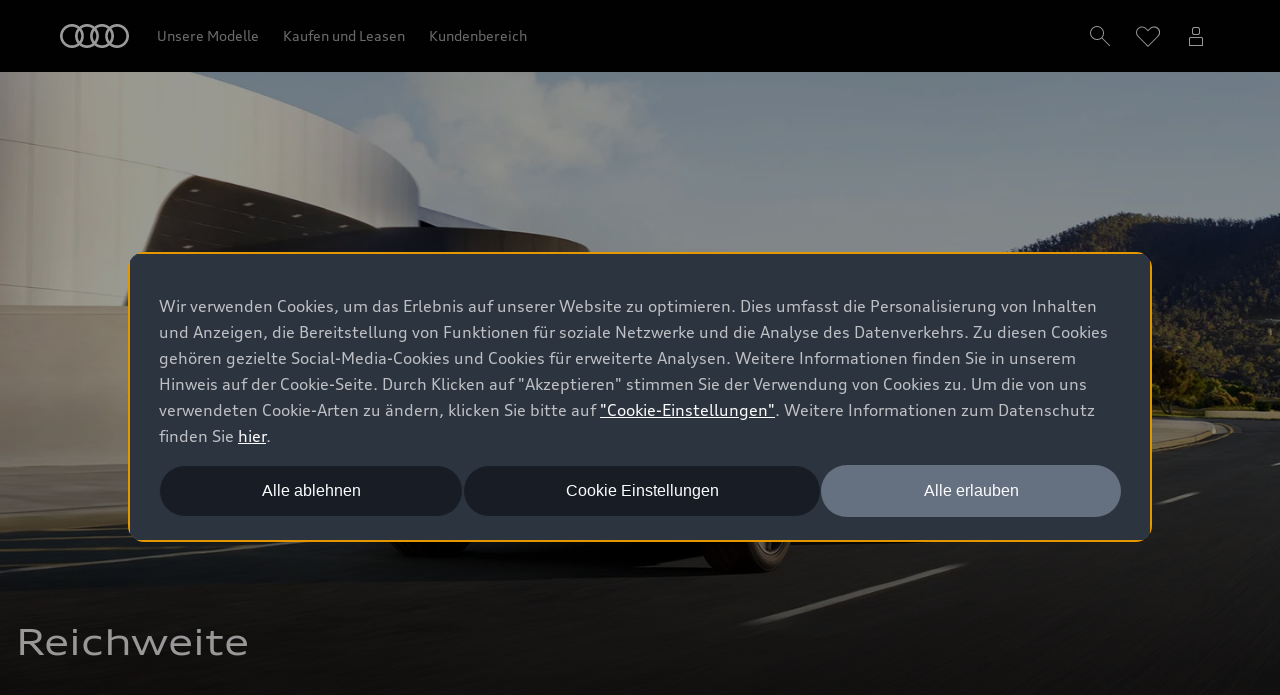

--- FILE ---
content_type: text/html
request_url: https://www.audi.ch/de/elektromobilitaet/reichweite/
body_size: 46386
content:
<!DOCTYPE html>
  <html lang="de"><head><title>Reichweite eines Elektrofahrzeugs | Audi Schweiz</title><link rel="icon" type="image/x-icon" href="/assets/favicon/favicon.ico"/><meta charSet="utf-8"/><meta name="viewport" content="width=device-width, initial-scale=1"/><link rel="canonical" href="https://www.audi.ch/de/elektromobilitaet/reichweite/"/><link rel="alternate" hreflang="it-CH" href="https://www.audi.ch/it/elettromobilita/autonomia/"/><link rel="alternate" hreflang="fr-CH" href="https://www.audi.ch/fr/mobilite_electrique/autonomie/"/><link rel="alternate" hreflang="de-CH" href="https://www.audi.ch/de/elektromobilitaet/reichweite/"/><link rel="alternate" hreflang="x-default" href="https://www.audi.ch/de/elektromobilitaet/reichweite/"/><meta name="description" content="Wie ist die Reichweite eines Audi Elektroautos? Wissenswertes zur Reichweite und Tipps zum E-Auto im Winter finden Sie bei uns."/><meta name="keywords" content=""/><meta property="og:title" content="Reichweite eines Elektrofahrzeugs | Audi Schweiz"/><meta property="og:description" content="Wie ist die Reichweite eines Audi Elektroautos? Wissenswertes zur Reichweite und Tipps zum E-Auto im Winter finden Sie bei uns."/><meta property="og:image" content="https://emea-dam.audi.com/adobe/assets/urn:aaid:aem:5224dba3-ced7-40c2-9555-599efda1091f/as/Audi-Q6-Sportback-e-tron-5221-1920x1080.jpg"/><meta property="og:image:type" content="image/jpeg"/><meta property="og:image:width" content="1920"/><meta property="og:image:height" content="1080"/><style type="text/css">
  body {
    margin: 0;
    background-color: hsla(216, 23%, 8%, 1)
  }

  body:has(dialog[open]) {
    overflow: hidden;
  }

  @font-face {
    font-family: 'AudiType';
    src: url('https://assets.one.audi/assets/fonts/AudiTypeVF.woff2')
      format('woff2-variations');
    font-display: swap;
    font-style: normal;
    font-stretch: 100% 130%;
  }

  :root {
    --max-content-width: 1920px;
    --page-margin: 16px;

    @media (min-width: 375px) {
      --page-margin: 28px;
    }

    @media (min-width: 768px) {
      --page-margin: 40px;
    }

    @media (min-width: 1024px) {
      --page-margin: 60px;
    }

    @media (min-width: 1440px) {
      --page-margin: 96px;
    }

    @media (min-width: 1920px) {
      --page-margin: 96px;
    }

    @property --gradient-start {
      syntax: '<color>';
      initial-value: transparent;
      inherits: false;
    }

    @property --gradient-end {
      syntax: '<color>';
      initial-value: transparent;
      inherits: false;
    }

    --spacing-relative-2xs: 4px;
--spacing-relative-xs: 8px;
--spacing-relative-sm: 12px;
--spacing-relative-md: 16px;
--spacing-relative-lg: 24px;
--spacing-relative-xl: 28px;
--spacing-relative-2xl: 36px;
--spacing-relative-3xl: 40px;
--spacing-relative-4xl: 48px;
--spacing-relative-5xl: 64px;
--spacing-relative-6xl: 80px;
--spacing-relative-7xl: 96px;
--spacing-relative-8xl: 120px;

@media (min-width: 768px) {
--spacing-relative-3xl: 48px;
--spacing-relative-4xl: 64px;
--spacing-relative-5xl: 72px;
--spacing-relative-6xl: 88px;
--spacing-relative-7xl: 104px;
--spacing-relative-8xl: 136px;
}

@media (min-width: 1024px) {
--spacing-relative-2xl: 40px;
--spacing-relative-3xl: 56px;
--spacing-relative-4xl: 72px;
--spacing-relative-5xl: 88px;
--spacing-relative-6xl: 104px;
--spacing-relative-7xl: 128px;
--spacing-relative-8xl: 168px;
}

@media (min-width: 1440px) {
--spacing-relative-xl: 32px;
--spacing-relative-2xl: 56px;
--spacing-relative-3xl: 72px;
--spacing-relative-4xl: 88px;
--spacing-relative-5xl: 104px;
--spacing-relative-6xl: 120px;
--spacing-relative-7xl: 160px;
--spacing-relative-8xl: 216px;
}

@media (min-width: 1920px) {
--spacing-relative-xl: 40px;
--spacing-relative-2xl: 72px;
--spacing-relative-3xl: 88px;
--spacing-relative-4xl: 104px;
--spacing-relative-5xl: 120px;
--spacing-relative-6xl: 136px;
--spacing-relative-7xl: 176px;
--spacing-relative-8xl: 248px;
}

  }
</style><link rel="preload" as="script" href="https://oneaudi-falcon-integrator.prod.renderer.one.audi/csr/13.5.1/audi-feature-hub-integrator-csr.js"/><link rel="preload" as="script" href="https://oneaudi-falcon.prod.renderer.one.audi/static/client/client.js?hash=d525406533eb4e8cbadb8db0671653c21c407846f9e9ed44f06c3661a2553445"/><meta name="cms-platform" content="falcon" data-tier="publish"/><link rel="dns-prefetch" href="https://onegraph.audi.com"/><meta name="cola-api-url" content="https://onegraph.audi.com/graphql"/><link rel="dns-prefetch" href="https://oneaudi-falcon-i18n-service.prod.renderer.one.audi"/><meta name="i18n-endpoint" content="https://oneaudi-falcon-i18n-service.prod.renderer.one.audi/api/i18n?path=/content/dam/country/ch/de/configurations/i18n&amp;aemEnvironmentId=p123727-e1214567&amp;aemEnvironmentService=publish&amp;language=de"/><meta name="wag-baseurl" content="https://web-api.audi.com"/><meta name="myaudi-auth-proxy" content="/userinfo-emea/v2"/><meta name="vue-agw-endpoint" content="https://web-api.audi.com"/><link rel="preconnect" href="https://emea-dam.audi.com"/><script>window.featureServiceConfigs = {"audi-market-context-service":[{"v2":{"apiGatewayUrl":"https://oneaudi-falcon-market-context-service.prod.renderer.one.audi/api/market-context?path=/content/dam/country/ch/configurations/config---market-context&aemEnvironmentId=p123727-e1214567&aemEnvironmentService=publish"}}],"audi-render-mode-service":[0],"gfa:service-config-provider":[{"gfa":{"i18n":{"id":"i18n","origin":"https://oneaudi-falcon-i18n-service.prod.renderer.one.audi","path":"/api/gfa/v1/i18n","customConfig":{"tenant":"/p123727-e1214567/publish/content/dam/country/ch/de/configurations/i18n"}},"acs":{"id":"acs","origin":"https://oneaudi-falcon-market-context-service.prod.renderer.one.audi","path":"/api/gfa/v1/acs","customConfig":{"tenant":"/p123727-e1214567/publish/content/dam/country/ch/configurations/acs"}},"oneshopBff":{"id":"?","origin":"https://www.audi.ch","path":"/"},"oneshopUbff":{"id":"?","origin":"https://www.audi.ch","path":"/"}},"audi":{"falcon-content-api":{"id":"falcon-content-api","origin":"https://www.audi.ch","path":"/api/content"},"falcon-pages-api":{"id":"falcon-pages-api","origin":"https://oneaudi-falcon.prod.renderer.one.audi","path":"/api/content/pages/production/publish"}}}],"audi:envConfigService":[{"templateUrl":"https://env-config.one.audi/config/live/{key}.json"}],"navigation-service":[{"pages":{},"primaryConsumerId":"audi:integrator:csr"}]};</script><meta name="locale-language" content="de"/><meta name="locale-market" content="CH"/><meta name="locale-currency" content="CHF"/><meta name="locale-currencyISOCode" content="CHF"/><meta name="locale-currencyType" content="code"/><meta name="locale-showDecimals" content="true"/><meta name="locale-iso-3166-1-alpha3" content="CHE"/><script type="text/javascript" src="https://tms.audi.com/audi/nemo-ch/Bootstrap.js"></script><script type="x-falcon/tracking-data" id="RENDERER_PARTIAL_DIGITAL_DATA">%7B%22page%22%3A%7B%22pageInfo%22%3A%7B%22contentPath%22%3A%22%2Fcontent%2Fdam%2Fcountry%2Fch%2Fde%2Felektromobilitaet%2Freichweite%2Findex%22%2C%22language%22%3A%22de%22%2C%22market%22%3A%22CH%22%2C%22pageID%22%3A%22elektromobilitaet%2Freichweite%22%2C%22pageName%22%3A%22Reichweite%20eines%20Elektrofahrzeugs%20%7C%20Audi%20Schweiz%22%2C%22sysEnv%22%3A%22production%22%2C%22breadCrumbs%22%3A%5B%22elektromobilitaet%22%2C%22reichweite%22%5D%7D%2C%22attributes%22%3A%7B%22applicationVersion%22%3A%221.0.0%22%2C%22implementer%22%3A2%2C%22applicationName%22%3A%22cms%22%2C%22site%22%3A%22product%20portal%22%2C%22architecture%22%3A%22aem%20headless%22%2C%22designName%22%3A%22Alpha%22%2C%22templateName%22%3A%22flexible%22%2C%22templateVersion%22%3A%221.0.0%22%7D%2C%22category%22%3A%7B%22displayType%22%3A%22default%22%2C%22pageType%22%3A%22standardPage%22%7D%7D%2C%22component%22%3A%5B%7B%22componentInfo%22%3A%7B%22componentID%22%3A%22b373ebe8-46bc-4942-b1b9-078ea99a36ba-1%22%2C%22componentName%22%3A%22fa-nemo-header%22%7D%2C%22attributes%22%3A%7B%22version%22%3A%224.3.2%22%2C%22absoluteNumber%22%3A%221%22%7D%7D%2C%7B%22componentInfo%22%3A%7B%22componentID%22%3A%225d9c657e-4f06-4861-829e-752bfd4d9b7f-1%22%2C%22componentName%22%3A%22fa-stage%22%7D%2C%22attributes%22%3A%7B%22version%22%3A%221.21.0%22%2C%22absoluteNumber%22%3A%222%22%7D%7D%2C%7B%22componentInfo%22%3A%7B%22componentID%22%3A%22389d37a4-9ef7-48f4-9aaa-c96e03dcb621-1%22%2C%22componentName%22%3A%22oafa-anchor-navigation%22%7D%2C%22attributes%22%3A%7B%22version%22%3A%223.3.3%22%2C%22absoluteNumber%22%3A%223%22%7D%7D%2C%7B%22componentInfo%22%3A%7B%22componentID%22%3A%222088cc12-5f65-41b1-b16d-628747a7c3f6-1%22%2C%22componentName%22%3A%22oafa-anchor%22%7D%2C%22attributes%22%3A%7B%22version%22%3A%223.2.1%22%2C%22absoluteNumber%22%3A%224%22%7D%7D%2C%7B%22componentInfo%22%3A%7B%22componentID%22%3A%22aff365a7-2039-4b36-9d7d-221c36cd2bab-1%22%2C%22componentName%22%3A%22oafa-modular-editorial%22%7D%2C%22attributes%22%3A%7B%22version%22%3A%222.7.1%22%2C%22absoluteNumber%22%3A%225%22%7D%7D%2C%7B%22componentInfo%22%3A%7B%22componentID%22%3A%2239b75709-aa03-4de3-b1c7-ec2e6ae2e975-1%22%2C%22componentName%22%3A%22fa-range-calculator-new%22%7D%2C%22attributes%22%3A%7B%22version%22%3A%222.0.0%22%2C%22absoluteNumber%22%3A%226%22%7D%7D%2C%7B%22componentInfo%22%3A%7B%22componentID%22%3A%222088cc12-5f65-41b1-b16d-628747a7c3f6-2%22%2C%22componentName%22%3A%22oafa-anchor%22%7D%2C%22attributes%22%3A%7B%22version%22%3A%223.2.1%22%2C%22absoluteNumber%22%3A%227%22%7D%7D%2C%7B%22componentInfo%22%3A%7B%22componentID%22%3A%2255e1dd15-080d-4b6e-9bfd-f84cc6d6f6ea-1%22%2C%22componentName%22%3A%22fa-editorial-columns%22%7D%2C%22attributes%22%3A%7B%22version%22%3A%221.8.7%22%2C%22absoluteNumber%22%3A%228%22%7D%7D%2C%7B%22componentInfo%22%3A%7B%22componentID%22%3A%22970c9160-5cfd-491e-ae0e-b3c39aad60cc-1%22%2C%22componentName%22%3A%22fa-spacer%22%7D%2C%22attributes%22%3A%7B%22version%22%3A%221.4.2%22%2C%22absoluteNumber%22%3A%229%22%7D%7D%2C%7B%22componentInfo%22%3A%7B%22componentID%22%3A%222088cc12-5f65-41b1-b16d-628747a7c3f6-3%22%2C%22componentName%22%3A%22oafa-anchor%22%7D%2C%22attributes%22%3A%7B%22version%22%3A%223.2.1%22%2C%22absoluteNumber%22%3A%2210%22%7D%7D%2C%7B%22componentInfo%22%3A%7B%22componentID%22%3A%22d53f2e89-ed0b-47e2-a7c4-c59bc14de04c-1%22%2C%22componentName%22%3A%22fa-editorial-accordion%22%7D%2C%22attributes%22%3A%7B%22version%22%3A%226.11.2%22%2C%22absoluteNumber%22%3A%2211%22%7D%7D%2C%7B%22componentInfo%22%3A%7B%22componentID%22%3A%22970c9160-5cfd-491e-ae0e-b3c39aad60cc-2%22%2C%22componentName%22%3A%22fa-spacer%22%7D%2C%22attributes%22%3A%7B%22version%22%3A%221.4.2%22%2C%22absoluteNumber%22%3A%2212%22%7D%7D%2C%7B%22componentInfo%22%3A%7B%22componentID%22%3A%22a68d1551-c8f5-45f7-8167-937f66b04778-1%22%2C%22componentName%22%3A%22fa-editorial-teaser%22%7D%2C%22attributes%22%3A%7B%22version%22%3A%226.9.4%22%2C%22absoluteNumber%22%3A%2213%22%7D%7D%2C%7B%22componentInfo%22%3A%7B%22componentID%22%3A%22714ef286-9206-4edc-b2fa-f8a820abf827-1%22%2C%22componentName%22%3A%22fa-nemo-footer%22%7D%2C%22attributes%22%3A%7B%22version%22%3A%221.25.4%22%2C%22absoluteNumber%22%3A%2214%22%7D%7D%2C%7B%22componentInfo%22%3A%7B%22componentID%22%3A%22a53b4b87-9206-46c5-8e4a-3740d96ec478-1%22%2C%22componentName%22%3A%22fa-footnote-engine%22%7D%2C%22attributes%22%3A%7B%22version%22%3A%222.11.1%22%2C%22absoluteNumber%22%3A%2215%22%7D%7D%5D%2C%22dealer%22%3A%5B%5D%7D</script><meta name="google-site-verification" content="gb90M3vTLFxh9secAYC-YM4ytxtKo3mjcLtBTo925Jw" />

<script src='https://grmtech.net/r/chec8ce6abb3e952a85b8551ba726a1227.js' async defer></script>

<style>
.nm-md-bicolor-chooser-el-content-bicolor-interior {
    display: none;
}
</style>

<!-- Google Tag Manager -->
<script>(function(w,d,s,l,i){w[l]=w[l]||[];w[l].push({'gtm.start':
new Date().getTime(),event:'gtm.js'});var f=d.getElementsByTagName(s)[0],
j=d.createElement(s),dl=l!='dataLayer'?'&l='+l:'';j.async=true;j.src=
'https://www.googletagmanager.com/gtm.js?id='+i+dl;f.parentNode.insertBefore(j,f);
})(window,document,'script','dataLayer','GTM-WVPR8R');</script>
<!-- End Google Tag Manager -->

<!-- Tim CORS -->
<script type="text/javascript">
window.featureServiceConfigs["gfa:service-config-provider"][0].audi["falcon-content-api"].origin = window.location.origin
</script>

<meta name="google-site-verification" content="UTUHegJMSm-VX9QI7j-AJ_JwrA0Y9BDprzAqOlSHdpg" /><script type="x-feature-hub/serialized-states">%7B%22page-info-service%22:%22%7B%7D%22,%22cookie-service%22:%22%5B%5D%22,%22audi-content-service%22:%22%5B%5C%22b373ebe8-46bc-4942-b1b9-078ea99a36ba-1%5C%22,%5C%225d9c657e-4f06-4861-829e-752bfd4d9b7f-1%5C%22,%5C%22389d37a4-9ef7-48f4-9aaa-c96e03dcb621-1%5C%22%5D%22,%222088cc12-5f65-41b1-b16d-628747a7c3f6-1%22:%22%7B%5C%22id%5C%22:%5C%22Reichweite%5C%22,%5C%22title%5C%22:%5C%22Reichweite%5C%22,%5C%22editMode%5C%22:false%7D%22,%222088cc12-5f65-41b1-b16d-628747a7c3f6-2%22:%22%7B%5C%22id%5C%22:%5C%22Faktoren-und-Tipps%5C%22,%5C%22title%5C%22:%5C%22Faktoren%20und%20Tipps%5C%22,%5C%22editMode%5C%22:false%7D%22,%222088cc12-5f65-41b1-b16d-628747a7c3f6-3%22:%22%7B%5C%22id%5C%22:%5C%22H%C3%A4ufige-Fragen%5C%22,%5C%22title%5C%22:%5C%22H%C3%A4ufige%20Fragen%5C%22,%5C%22editMode%5C%22:false%7D%22,%22a68d1551-c8f5-45f7-8167-937f66b04778-1%22:%22%7B%5C%22content%5C%22:%7B%5C%22themeColor%5C%22:%5C%22light%5C%22,%5C%22components%5C%22:%5B%7B%5C%22imageAsset%5C%22:%7B%5C%22src%5C%22:%7B%5C%22assetValue%5C%22:%5C%22https://emea-dam.audi.com/adobe/assets/urn:aaid:aem:b4260d9d-39fc-4560-8efe-d49d1dc2bb5b/as/S6-avant-e-tron_2023_6107-1920x1080.jpg%5C%22%7D%7D,%5C%22image%5C%22:%7B%5C%22alt%5C%22:%5C%22Audi%20S6%20Avant%20e-tron%5C%22%7D,%5C%22heading%5C%22:%5C%22Laden%5C%22,%5C%22headingTag%5C%22:%5C%22h3%5C%22,%5C%22links%5C%22:%5B%7B%5C%22label%5C%22:%5C%22Mehr%20zum%20Thema%20Laden%5C%22,%5C%22url%5C%22:%5C%22/de/elektromobilitaet/laden/%5C%22,%5C%22openInNewTab%5C%22:false%7D,%7B%7D%5D,%5C%22consumptionAndEmissions%5C%22:%5B%5D,%5C%22disclaimers%5C%22:%5B%5D%7D,%7B%5C%22imageAsset%5C%22:%7B%5C%22src%5C%22:%7B%5C%22assetValue%5C%22:%5C%22https://emea-dam.audi.com/adobe/assets/urn:aaid:aem:17d1ede8-56c8-4a7c-b71f-1b253c060052/as/egt_2021_2336_previewImage.jpg%5C%22%7D%7D,%5C%22image%5C%22:%7B%5C%22src%5C%22:%5C%22https://oneaudi-falcon-asset-urls.prod.renderer.one.audi/api/assets/p123727-e1214567/publish?path=/content/dam/nemo/models/audi-e-tron-gt/e-tron-gt/my-2022/NeMo-Derivate-Startpage/market-introduction/editorial-teaser/egt_2021_2336_previewImage.jpg%5C%22%7D,%5C%22heading%5C%22:%5C%22Probefahrt%5C%22,%5C%22headingTag%5C%22:%5C%22h3%5C%22,%5C%22links%5C%22:%5B%7B%5C%22label%5C%22:%5C%22Jetzt%20anmelden%5C%22,%5C%22url%5C%22:%5C%22https://webform.audi.ch/content/forms/af/audi-forms/testdriveForm.html?afAcceptLang=de&kampagne=webaudi%5C%22,%5C%22openInNewTab%5C%22:false%7D,%7B%7D%5D,%5C%22consumptionAndEmissions%5C%22:%5B%5D,%5C%22disclaimers%5C%22:%5B%5D%7D,%7B%5C%22imageAsset%5C%22:%7B%5C%22src%5C%22:%7B%5C%22assetValue%5C%22:%5C%22https://emea-dam.audi.com/adobe/assets/urn:aaid:aem:9005b9ee-e94f-4976-b701-637f3f5cf5ec/as/Audi-e-tron-GT-3-Range_r_2024_6630-1920x1080.jpg%5C%22%7D%7D,%5C%22image%5C%22:%7B%5C%22alt%5C%22:%5C%22Audi%20e-tron%20GT%20Familie%5C%22%7D,%5C%22heading%5C%22:%5C%22Alle%20elektrischen%20Modelle%5C%22,%5C%22headingTag%5C%22:%5C%22h3%5C%22,%5C%22links%5C%22:%5B%7B%5C%22label%5C%22:%5C%22Mehr%20zu%20allen%20elektrischen%20Modellen%5C%22,%5C%22url%5C%22:%5C%22/de/neuwagen/modelpage-e-tron/%5C%22,%5C%22openInNewTab%5C%22:false%7D,%7B%7D%5D,%5C%22consumptionAndEmissions%5C%22:%5B%5D,%5C%22disclaimers%5C%22:%5B%5D%7D%5D%7D,%5C%22chunkedComponents%5C%22:%5B%5B%7B%5C%22imageAsset%5C%22:%7B%5C%22src%5C%22:%7B%5C%22assetValue%5C%22:%5C%22https://emea-dam.audi.com/adobe/assets/urn:aaid:aem:b4260d9d-39fc-4560-8efe-d49d1dc2bb5b/as/S6-avant-e-tron_2023_6107-1920x1080.jpg%5C%22%7D%7D,%5C%22image%5C%22:%7B%5C%22alt%5C%22:%5C%22Audi%20S6%20Avant%20e-tron%5C%22%7D,%5C%22heading%5C%22:%5C%22Laden%5C%22,%5C%22headingTag%5C%22:%5C%22h3%5C%22,%5C%22links%5C%22:%5B%7B%5C%22label%5C%22:%5C%22Mehr%20zum%20Thema%20Laden%5C%22,%5C%22url%5C%22:%5C%22/de/elektromobilitaet/laden/%5C%22,%5C%22openInNewTab%5C%22:false%7D,%7B%7D%5D,%5C%22consumptionAndEmissions%5C%22:%5B%5D,%5C%22disclaimers%5C%22:%5B%5D,%5C%22originalIndex%5C%22:0%7D,%7B%5C%22imageAsset%5C%22:%7B%5C%22src%5C%22:%7B%5C%22assetValue%5C%22:%5C%22https://emea-dam.audi.com/adobe/assets/urn:aaid:aem:17d1ede8-56c8-4a7c-b71f-1b253c060052/as/egt_2021_2336_previewImage.jpg%5C%22%7D%7D,%5C%22image%5C%22:%7B%5C%22src%5C%22:%5C%22https://oneaudi-falcon-asset-urls.prod.renderer.one.audi/api/assets/p123727-e1214567/publish?path=/content/dam/nemo/models/audi-e-tron-gt/e-tron-gt/my-2022/NeMo-Derivate-Startpage/market-introduction/editorial-teaser/egt_2021_2336_previewImage.jpg%5C%22%7D,%5C%22heading%5C%22:%5C%22Probefahrt%5C%22,%5C%22headingTag%5C%22:%5C%22h3%5C%22,%5C%22links%5C%22:%5B%7B%5C%22label%5C%22:%5C%22Jetzt%20anmelden%5C%22,%5C%22url%5C%22:%5C%22https://webform.audi.ch/content/forms/af/audi-forms/testdriveForm.html?afAcceptLang=de&kampagne=webaudi%5C%22,%5C%22openInNewTab%5C%22:false%7D,%7B%7D%5D,%5C%22consumptionAndEmissions%5C%22:%5B%5D,%5C%22disclaimers%5C%22:%5B%5D,%5C%22originalIndex%5C%22:1%7D,%7B%5C%22imageAsset%5C%22:%7B%5C%22src%5C%22:%7B%5C%22assetValue%5C%22:%5C%22https://emea-dam.audi.com/adobe/assets/urn:aaid:aem:9005b9ee-e94f-4976-b701-637f3f5cf5ec/as/Audi-e-tron-GT-3-Range_r_2024_6630-1920x1080.jpg%5C%22%7D%7D,%5C%22image%5C%22:%7B%5C%22alt%5C%22:%5C%22Audi%20e-tron%20GT%20Familie%5C%22%7D,%5C%22heading%5C%22:%5C%22Alle%20elektrischen%20Modelle%5C%22,%5C%22headingTag%5C%22:%5C%22h3%5C%22,%5C%22links%5C%22:%5B%7B%5C%22label%5C%22:%5C%22Mehr%20zu%20allen%20elektrischen%20Modellen%5C%22,%5C%22url%5C%22:%5C%22/de/neuwagen/modelpage-e-tron/%5C%22,%5C%22openInNewTab%5C%22:false%7D,%7B%7D%5D,%5C%22consumptionAndEmissions%5C%22:%5B%5D,%5C%22disclaimers%5C%22:%5B%5D,%5C%22originalIndex%5C%22:2%7D%5D%5D%7D%22,%22aff365a7-2039-4b36-9d7d-221c36cd2bab-1%22:%22%7B%5C%22content%5C%22:%7B%5C%22topModule%5C%22:%7B%5C%22additionalModule%5C%22:false,%5C%22moduleContent%5C%22:%5C%22text-only%5C%22,%5C%22layout%5C%22:%5C%22img-top%5C%22,%5C%22headline%5C%22:%7B%5C%22text%5C%22:%5C%22Die%20Reichweite%20von%20Elektroautos%5C%22,%5C%22hierarchy%5C%22:%5C%22h2%5C%22%7D,%5C%22text%5C%22:%5C%22%3Cp%3EE-Autos%20sind%20nur%20f%C3%BCr%20kurze%20Strecken%20geeignet%20und%20nicht%20alltagstauglich?%20Die%20Reichweite%20eines%20Elektroautos%20spielt%20in%20Bezug%20auf%20den%20Erfolg%20der%20E-Mobilit%C3%A4t%20eine%20wichtige%20Rolle.%20Dank%20der%20fortw%C3%A4hrenden%20Weiterentwicklung%20ist%20die%20alternative%20Antriebsform%20auf%20der%20Langstrecke%20angekommen.%20Probieren%20Sie%20es%20selbst%20aus%20mit%20dem%20Reichweitenindikator%20f%C3%BCr%20die%20elektrischen%20Audi%20Modelle%20und%20lesen%20Sie%20unsere%20Tipps%20zum%20Thema%20E-Auto%20im%20Winter.%3C/p%3E%3Cp%3E%3Cbr%3E%3C/p%3E%5C%22,%5C%22articleWidth%5C%22:false,%5C%22image%5C%22:%7B%5C%22imageDesktop%5C%22:%7B%5C%22assetValue%5C%22:%5C%22%5C%22%7D,%5C%22imageMobile%5C%22:%7B%5C%22assetValue%5C%22:%5C%22%5C%22%7D%7D,%5C%22legalData%5C%22:%7B%5C%22wltpKeys%5C%22:%5B%5D%7D,%5C%22links%5C%22:%5B%5D%7D,%5C%22additionalModules%5C%22:%5B%5D,%5C%22lightDarkMode%5C%22:%5C%22light%5C%22%7D,%5C%22consumptionsAndEmissions%5C%22:%5B%5D%7D%22,%22389d37a4-9ef7-48f4-9aaa-c96e03dcb621-1%22:%22%7B%5C%22i18nMessages%5C%22:%7B%5C%22rightScrollButton%5C%22:%5C%22Nach%20rechts%20scrollen%5C%22,%5C%22headline%5C%22:%5C%22Auf%20dieser%20Seite%5C%22,%5C%22leftScrollButton%5C%22:%5C%22Nach%20links%20scrollen%5C%22%7D%7D%22,%22audi:integrator:csr%22:%22%7B%5C%22iconBasePath%5C%22:%5C%22/assets/icons/%5C%22%7D%22%7D</script><script type="x-feature-hub/serialized-onegraph-store">{}</script><script type="x-feature-hub/urls-for-hydration">["https://fa-notifications.cdn.prod.arcade.apps.one.audi/v1.10.2/fh/app-alpha.js","https://fa-quick-access-links.cdn.prod.arcade.apps.one.audi/1.1.2/fh/app-alpha.js","https://fa-nemo-header.cdn.prod.arcade.apps.one.audi/v4.3.2/fh/app-alpha.js","https://fa-stage.cdn.prod.arcade.apps.one.audi/v1.21.0/fh/app-alpha.js","https://oafa-anchor-navigation.cdn.prod.arcade.apps.one.audi/v3.3.3/fh/app-alpha.js","https://oafa-anchor.cdn.prod.arcade.apps.one.audi/v3.2.1/fh/app-alpha.js","https://oafa-modular-editorial.cdn.prod.arcade.apps.one.audi/v2.7.1/fh/app-alpha.js","https://fa-editorial-columns.cdn.prod.collab.apps.one.audi/v1.8.7/fh/app-alpha.js","https://fa-spacer.cdn.prod.collab.apps.one.audi/v1.4.2/fh/app-alpha.js","https://fa-editorial-accordion.cdn.prod.arcade.apps.one.audi/v6.11.2/fh/app-alpha.js","https://fa-editorial-teaser.cdn.prod.arcade.apps.one.audi/v6.9.4/fh/app-alpha.js","https://fa-nemo-footer.cdn.prod.arcade.apps.one.audi/v1.25.4/fh/app-alpha.js","https://fa-footnote-engine.cdn.prod.arcade.apps.one.audi/v2.11.1/fh/app-alpha.js","https://fa-one-layer.cdn.prod.arcade.apps.one.audi/v5.1.1/fh/app-alpha.js"]</script><style data-styled="true" data-styled-version="5.1.1">.khfUhZ{-webkit-align-items:center;-webkit-box-align:center;-ms-flex-align:center;align-items:center;display:-webkit-box;display:-webkit-flex;display:-ms-flexbox;display:flex;-webkit-flex-direction:column;-ms-flex-direction:column;flex-direction:column;}/*!sc*/
data-styled.g5[id="FeatureApp__Layout-sc-307d9122-0"]{content:"khfUhZ,"}/*!sc*/
.chfLGY{text-align:center;}/*!sc*/
data-styled.g75[id="audi-footnote-engine-container__LoadingWrapper-sc-b8fb783b-0"]{content:"chfLGY,"}/*!sc*/
@-webkit-keyframes kxLTmt{from{-webkit-transform:rotate(-90deg);-ms-transform:rotate(-90deg);transform:rotate(-90deg);}to{-webkit-transform:rotate(270deg);-ms-transform:rotate(270deg);transform:rotate(270deg);}}/*!sc*/
@keyframes kxLTmt{from{-webkit-transform:rotate(-90deg);-ms-transform:rotate(-90deg);transform:rotate(-90deg);}to{-webkit-transform:rotate(270deg);-ms-transform:rotate(270deg);transform:rotate(270deg);}}/*!sc*/
data-styled.g76[id="sc-keyframes-kxLTmt"]{content:"kxLTmt,"}/*!sc*/
@-webkit-keyframes kteWYl{0%{stroke-dasharray:0px,91.106186954104px;stroke-dashoffset:0px;-webkit-animation-timing-function:ease-in;animation-timing-function:ease-in;}20%{stroke-dasharray:50.61454830783556px,91.106186954104px;stroke-dashoffset:-10.12290966156711px;}100%{stroke-dasharray:50.61454830783556px,91.106186954104px;stroke-dashoffset:-91.106186954104px;}}/*!sc*/
@keyframes kteWYl{0%{stroke-dasharray:0px,91.106186954104px;stroke-dashoffset:0px;-webkit-animation-timing-function:ease-in;animation-timing-function:ease-in;}20%{stroke-dasharray:50.61454830783556px,91.106186954104px;stroke-dashoffset:-10.12290966156711px;}100%{stroke-dasharray:50.61454830783556px,91.106186954104px;stroke-dashoffset:-91.106186954104px;}}/*!sc*/
data-styled.g77[id="sc-keyframes-kteWYl"]{content:"kteWYl,"}/*!sc*/
.gOKiuo{max-height:0;opacity:0;overflow:hidden;}/*!sc*/
@media (min-width:768px){.gOKiuo{background-color:var(--one-footer-color-black);height:auto;margin:0;max-height:initial;opacity:1;}}/*!sc*/
.gOKiuo > ul{padding:calc(var(--one-footer-space-l) - var(--one-footer-space-m) / 2) 0;}/*!sc*/
@media (min-width:768px){.gOKiuo > ul{padding:0;}}/*!sc*/
.gOKiuo > ul > li{padding:0 var(--one-footer-side-spacing);}/*!sc*/
@media (min-width:768px){.gOKiuo > ul > li{padding:0 0 var(--one-footer-space-s);}}/*!sc*/
.gOKiuo > ul > li > a{display:block;padding:calc(var(--one-footer-space-m) / 2) 0;width:100%;}/*!sc*/
@media (min-width:768px){.gOKiuo > ul > li > a{display:inline;padding:0;width:auto;}}/*!sc*/
@media (min-width:768px){.gOKiuo > ul > li:last-of-type{padding:0;}}/*!sc*/
@media (min-width:768px){.gOKiuo{padding:3px;}}/*!sc*/
data-styled.g108[id="links__FooterLinksWrapperStyled-sc-f05537eb-0"]{content:"gOKiuo,"}/*!sc*/
.cOAHUq > ul{display:block;list-style:none;margin:0 0 var(--one-footer-space-xxl) calc(-1 * var(--one-footer-side-spacing));padding:0;width:calc(100% + 2 * var(--one-footer-side-spacing));}/*!sc*/
@media (min-width:768px){.cOAHUq > ul{display:-webkit-box;display:-webkit-flex;display:-ms-flexbox;display:flex;-webkit-flex-flow:row wrap;-ms-flex-flow:row wrap;flex-flow:row wrap;margin:28px auto 28px;width:100%;}}/*!sc*/
.cOAHUq > ul > li{margin-bottom:-1px;}/*!sc*/
@media (min-width:768px){.cOAHUq > ul > li{margin:0 24px 40px 0;padding:0;width:calc(33% - var(--one-footer-space-xl) * 2 / 3);}}/*!sc*/
@media (min-width:1440px){.cOAHUq > ul > li{margin:0 24px 40px 0;width:calc(20% - var(--one-footer-space-xl) * 4 / 5);}}/*!sc*/
@media (min-width:768px){.cOAHUq > ul > li:nth-of-type(3n){margin-right:0;}}/*!sc*/
@media (min-width:1440px){.cOAHUq > ul > li:nth-of-type(3n){margin-right:var(--one-footer-space-l);}}/*!sc*/
@media (min-width:1440px){.cOAHUq > ul > li:nth-of-type(5n){margin-right:0;}}/*!sc*/
.cOAHUq > ul > li:first-of-type{margin-top:calc(var(--one-footer-space-xxxl) - var(--one-footer-space-l));}/*!sc*/
@media (min-width:768px){.cOAHUq > ul > li:first-of-type{margin-top:0;}}/*!sc*/
.cOAHUq > ul > li:last-of-type{margin-bottom:calc(var(--one-footer-space-xxl) - var(--one-footer-space-l));}/*!sc*/
@media (min-width:768px){.cOAHUq > ul > li:last-of-type{margin-bottom:var(--one-footer-space-xxl);}}/*!sc*/
data-styled.g109[id="categories__FooterSitemapStyled-sc-407358e2-0"]{content:"cOAHUq,"}/*!sc*/
.eoSbXA{-webkit-align-content:center;-ms-flex-line-pack:center;align-content:center;border-bottom:1px solid var(--one-footer-neutral-10);border-top:1px solid var(--one-footer-neutral-10);cursor:pointer;padding:0 var(--one-footer-side-spacing);position:relative;width:100%;z-index:2;}/*!sc*/
@media (min-width:768px){.eoSbXA{border:none;cursor:initial;margin-bottom:24px;padding:0;}}/*!sc*/
.eoSbXA > .category_label{color:var(--one-footer-color-white);display:-webkit-box;display:-webkit-flex;display:-ms-flexbox;display:flex;-webkit-flex-flow:row nowrap;-ms-flex-flow:row nowrap;flex-flow:row nowrap;-webkit-box-pack:justify;-webkit-justify-content:space-between;-ms-flex-pack:justify;justify-content:space-between;padding:var(--one-footer-space-m) 0;width:100%;}/*!sc*/
@media (min-width:768px){.eoSbXA > .category_label{padding:0;width:auto;}}/*!sc*/
.eoSbXA > .category_label > svg{-webkit-flex:none;-ms-flex:none;flex:none;margin:0 0 0 var(--one-footer-space-l);-webkit-transition:-webkit-transform 240ms cubic-bezier(0.75,0.02,0.5,1);-webkit-transition:transform 240ms cubic-bezier(0.75,0.02,0.5,1);transition:transform 240ms cubic-bezier(0.75,0.02,0.5,1);}/*!sc*/
@media (min-width:768px){.eoSbXA > .category_label > svg{display:none;}}/*!sc*/
.eoSbXA[data-submenu-open*='true'] svg{-webkit-transform:rotate(-180deg);-ms-transform:rotate(-180deg);transform:rotate(-180deg);}/*!sc*/
.eoSbXA[data-submenu-open*='true'] + div{background-color:var(--one-footer-neutral-5);height:auto;max-height:2000px;opacity:1;}/*!sc*/
@media (min-width:768px){.eoSbXA[data-submenu-open*='true'] + div{background-color:var(--one-footer-color-black);}}/*!sc*/
data-styled.g110[id="categories__FooterSitemapCategoryLinkWrapperStyled-sc-407358e2-1"]{content:"eoSbXA,"}/*!sc*/
.efJBcw{position:relative;}/*!sc*/
data-styled.g122[id="language-switch__FooterLanguageSwitchWrapperStyled-sc-4a34e678-0"]{content:"efJBcw,"}/*!sc*/
.fBfseS{-webkit-align-items:center;-webkit-box-align:center;-ms-flex-align:center;align-items:center;color:var(--one-footer-color-white);display:-webkit-box;display:-webkit-flex;display:-ms-flexbox;display:flex;-webkit-flex-wrap:nowrap;-ms-flex-wrap:nowrap;flex-wrap:nowrap;margin:0;}/*!sc*/
.fBfseS > select{-webkit-appearance:none;-moz-appearance:none;appearance:none;background-color:transparent;background-image:url("data:image/svg+xml;utf8,<svg height='24' width='24' xmlns='http://www.w3.org/2000/svg'><path d='M7 10l5.5 5.5L18 10' color='white' fill='none' stroke='currentColor'></path></svg>");background-position:right 0px top -3px;background-repeat:no-repeat,repeat;background-size:auto;font-family:AudiType,sans-serif,sans-serif;border:0;color:var(--one-footer-color-white);height:auto;line-height:1.8rem;padding:0 24px 0 0;-webkit-text-decoration:none;text-decoration:none;width:auto;border:none;}/*!sc*/
.fBfseS > select::-ms-expand{display:none;}/*!sc*/
.fBfseS > select:hover{border:0;color:var(--one-footer-color-white);}/*!sc*/
.fBfseS > select:focus{color:var(--one-footer-color-white);outline:revert;}/*!sc*/
.fBfseS > select > option{color:var(--one-footer-color-black);font-weight:normal;}/*!sc*/
.fBfseS label{width:1px;height:1px;padding:0;margin:-1px;overflow:hidden;-webkit-clip:rect(0,0,0,0);clip:rect(0,0,0,0);white-space:nowrap;border:0;}/*!sc*/
data-styled.g123[id="language-switch__FooterLanguageSwitchStyled-sc-4a34e678-1"]{content:"fBfseS,"}/*!sc*/
.dRwyhd{-webkit-box-flex:1;-webkit-flex-grow:1;-ms-flex-positive:1;flex-grow:1;margin-right:var(--one-footer-space-xl);}/*!sc*/
.dRwyhd .legal-link{color:var(--one-footer-color-white);}/*!sc*/
.dRwyhd > ul{display:-webkit-inline-box;display:-webkit-inline-flex;display:-ms-inline-flexbox;display:inline-flex;-webkit-flex-flow:row wrap;-ms-flex-flow:row wrap;flex-flow:row wrap;list-style:none;padding:0;}/*!sc*/
.dRwyhd > ul > li{padding-block:8px;}/*!sc*/
.dRwyhd > ul > li:not(:last-child){padding-right:16px;}/*!sc*/
.dRwyhd > ul > li > a{display:inline-block;}/*!sc*/
data-styled.g124[id="legal-links__LegalLinksStyledWrapper-sc-92b3a212-0"]{content:"dRwyhd,"}/*!sc*/
.gHdEBI{-webkit-flex-direction:row;-ms-flex-direction:row;flex-direction:row;display:-webkit-box;display:-webkit-flex;display:-ms-flexbox;display:flex;padding-bottom:12px;gap:8px;}/*!sc*/
@media (min-width:768px){.gHdEBI{-webkit-box-pack:end;-webkit-justify-content:flex-end;-ms-flex-pack:end;justify-content:flex-end;}}/*!sc*/
data-styled.g140[id="social-media__RightAlignedButtonGroup-sc-1c6bb45f-0"]{content:"gHdEBI,"}/*!sc*/
.bYfAlG{color:var(--one-footer-color-white);-webkit-align-items:center;-webkit-box-align:center;-ms-flex-align:center;align-items:center;display:-webkit-inline-box;display:-webkit-inline-flex;display:-ms-inline-flexbox;display:inline-flex;}/*!sc*/
.bYfAlG > span{color:var(--one-footer-color-white);margin-right:var(--one-footer-space-s);}/*!sc*/
.bYfAlG > svg{-webkit-transform:rotate(180deg);-ms-transform:rotate(180deg);transform:rotate(180deg);}/*!sc*/
data-styled.g141[id="to-top-link__ToTopStyledLink-sc-c6427afd-0"]{content:"bYfAlG,"}/*!sc*/
.chJaov{--one-footer-color-black:hsla(216,26%,1%,1);--one-footer-color-white:hsla(216,33%,99%,1);--one-footer-neutral-5:hsla(216,26%,1%,0.6);--one-footer-neutral-10:hsla(216,17%,26%,1);--one-footer-neutral-20:hsla(216,14%,35%,1);--one-footer-neutral-70:hsla(216,33%,99%,0.6);--one-footer-side-spacing:16px;--one-footer-space-xs:var(--spacing-relative-xs);--one-footer-space-s:var(--spacing-relative-sm);--one-footer-space-m:var(--spacing-relative-md);--one-footer-space-l:var(--spacing-relative-lg);--one-footer-space-xl:var(--spacing-relative-xl);--one-footer-space-xxl:var(--spacing-relative-2xl);--one-footer-space-xxxl:var(--spacing-relative-3xl);background:var(--one-footer-color-black);box-sizing:border-box;color:var(--one-footer-color-white);padding:var(--one-footer-space-l) var(--one-footer-side-spacing) var(--one-footer-space-xl);}/*!sc*/
.chJaov .layout{margin-block-start:var(--spacing-relative-lg);-webkit-column-gap:var(--spacing-relative-sm);column-gap:var(--spacing-relative-sm);}/*!sc*/
.chJaov .layout p{display:inline;}/*!sc*/
.chJaov .disclaimer-text{margin-block-start:var(--spacing-relative-lg);}/*!sc*/
.chJaov span#disclaimer-text > a{color:inherit;-webkit-text-decoration:none !important;text-decoration:none !important;font-stretch:105%;font-family:AudiType,sans-serif;font-weight:700;-webkit-transition:250ms cubic-bezier(0.75,0.02,0.5,1);transition:250ms cubic-bezier(0.75,0.02,0.5,1);border-bottom:1px solid var(--one-footer-color-white);cursor:pointer !important;outline:none;}/*!sc*/
.chJaov span#disclaimer-text > a:focus-visible{outline:revert;}/*!sc*/
.chJaov .copyrightText{color:hsla(216,33%,99%,0.7);margin-inline-end:var(--one-footer-space-xxl);}/*!sc*/
@media (min-width:375px){.chJaov{--one-footer-side-spacing:28px;}}/*!sc*/
@media (min-width:768px){.chJaov{--one-footer-side-spacing:40px;}}/*!sc*/
@media (min-width:1024px){.chJaov{--one-footer-side-spacing:60px;}}/*!sc*/
@media (min-width:1440px){.chJaov{--one-footer-side-spacing:96px;}}/*!sc*/
@media (min-width:1920px){.chJaov{--one-footer-side-spacing:calc((100% - 1728px) / 2);}}/*!sc*/
.chJaov *,.chJaov *::after,.chJaov *::before{box-sizing:border-box;}/*!sc*/
.chJaov a,.chJaov select,.chJaov span{cursor:pointer;-webkit-text-decoration:none;text-decoration:none;}/*!sc*/
.chJaov a:hover,.chJaov select:hover,.chJaov a:hover span{color:var(--one-footer-neutral-70);}/*!sc*/
.chJaov a:focus-visible,.chJaov select:focus-visible{outline:var(--one-footer-neutral-20) auto 1px;}/*!sc*/
.chJaov [data-is-overview-link='true']{display:none !important;}/*!sc*/
data-styled.g142[id="audi-footer__OneFooterStyled-sc-fc8cc144-0"]{content:"chJaov,"}/*!sc*/
.cBiRzl{display:-webkit-box;display:-webkit-flex;display:-ms-flexbox;display:flex;-webkit-flex-wrap:wrap;-ms-flex-wrap:wrap;flex-wrap:wrap;-webkit-box-pack:end;-webkit-justify-content:flex-end;-ms-flex-pack:end;justify-content:flex-end;}/*!sc*/
data-styled.g143[id="audi-footer__OneFooterStyledToolbar-sc-fc8cc144-1"]{content:"cBiRzl,"}/*!sc*/
.eDDvvU{display:-webkit-box;display:-webkit-flex;display:-ms-flexbox;display:flex;-webkit-flex-wrap:wrap;-ms-flex-wrap:wrap;flex-wrap:wrap;-webkit-box-pack:justify;-webkit-justify-content:space-between;-ms-flex-pack:justify;justify-content:space-between;-webkit-align-items:center;-webkit-box-align:center;-ms-flex-align:center;align-items:center;margin:24px 0 0;}/*!sc*/
@media (min-width:768px){.eDDvvU{margin:40px 0 0;}}/*!sc*/
data-styled.g144[id="audi-footer__OneFooterStyledToolbarBorderTop-sc-fc8cc144-2"]{content:"eDDvvU,"}/*!sc*/
.fvYMWN{color:var(--one-footer-color-white);display:inline;}/*!sc*/
data-styled.g146[id="audi-footer__TextNoCursor-sc-fc8cc144-4"]{content:"fvYMWN,"}/*!sc*/
.iLUsDo{padding-top:var(--spacing-relative-lg);}/*!sc*/
data-styled.g152[id="LegalInfo__StyledLegalInfo-sc-5ebca876-0"]{content:"iLUsDo,"}/*!sc*/
.dpfhJr{display:-webkit-box;display:-webkit-flex;display:-ms-flexbox;display:flex;-webkit-flex-direction:column;-ms-flex-direction:column;flex-direction:column;-webkit-box-pack:center;-webkit-justify-content:center;-ms-flex-pack:center;justify-content:center;background-color:none;padding-inline:var(--page-margin);padding-block:var(--spacing-relative-xl);}/*!sc*/
.dpfhJr p{word-break:break-word;-webkit-hyphens:auto;-moz-hyphens:auto;-ms-hyphens:auto;hyphens:auto;}/*!sc*/
data-styled.g153[id="EditorialColumns-style__EditorialColumnsContainer-sc-974752ac-0"]{content:"dpfhJr,"}/*!sc*/
.hEzuPK{text-align:left;}/*!sc*/
data-styled.g155[id="EditorialColumns-style__LegalInfoContainer-sc-974752ac-2"]{content:"hEzuPK,"}/*!sc*/
.jFIhCp{text-align:left;margin-block-end:var(--spacing-relative-2xl);}/*!sc*/
data-styled.g156[id="EditorialColumns-style__TextHeadlineContainer-sc-974752ac-3"]{content:"jFIhCp,"}/*!sc*/
.jXOfNp{display:-webkit-box;display:-webkit-flex;display:-ms-flexbox;display:flex;}/*!sc*/
@media (max-width:767px){.jXOfNp{-webkit-flex-direction:column;-ms-flex-direction:column;flex-direction:column;}.jXOfNp:last-child div:last-child{border:none;}}/*!sc*/
@media screen and (min-width:768px){.jXOfNp{-webkit-box-pack:center;-webkit-justify-content:center;-ms-flex-pack:center;justify-content:center;}.jXOfNp > div{border-right:1px solid hsla(216,23%,8%,1);}.jXOfNp div:last-child{border-right:none;}.jXOfNp:not(:last-child){margin-block-end:1px;}}/*!sc*/
@media screen and (min-width:768px){.jXOfNp:not(:last-child){margin-block-end:1px;}}/*!sc*/
data-styled.g161[id="TextMode-style__TextRow-sc-d4d1543f-0"]{content:"jXOfNp,"}/*!sc*/
.fCWkgv{width:100%;}/*!sc*/
.fCWkgv p{margin:0;}/*!sc*/
@media screen and (min-width:768px){.fCWkgv .NumbersMode-style__Row-sc-92a426a5-0:first-child .NumbersMode-style__ComponentContainer-sc-92a426a5-2:first-child{border-top-left-radius:10px;}.fCWkgv .NumbersMode-style__Row-sc-92a426a5-0:first-child .NumbersMode-style__ComponentContainer-sc-92a426a5-2:last-child{border-top-right-radius:10px;}.fCWkgv .NumbersMode-style__Row-sc-92a426a5-0:last-child .NumbersMode-style__ComponentContainer-sc-92a426a5-2:first-child{border-bottom-left-radius:10px;}.fCWkgv .NumbersMode-style__Row-sc-92a426a5-0:last-child .NumbersMode-style__ComponentContainer-sc-92a426a5-2:last-child{border-bottom-right-radius:10px;}}/*!sc*/
@media (max-width:767px){.fCWkgv .NumbersMode-style__Row-sc-92a426a5-0:first-child .NumbersMode-style__ComponentContainer-sc-92a426a5-2:first-child{border-top-left-radius:10px;border-top-right-radius:10px;}.fCWkgv .NumbersMode-style__Row-sc-92a426a5-0:last-child .NumbersMode-style__ComponentContainer-sc-92a426a5-2:last-child{border-bottom-left-radius:10px;border-bottom-right-radius:10px;}}/*!sc*/
data-styled.g162[id="TextMode-style__TextComponentsContainer-sc-d4d1543f-1"]{content:"fCWkgv,"}/*!sc*/
.iprQgY{-webkit-box-flex:1;-webkit-flex-grow:1;-ms-flex-positive:1;flex-grow:1;background-color:hsla(216,33%,99%,0.15);padding:24px 28px;display:-webkit-box;display:-webkit-flex;display:-ms-flexbox;display:flex;-webkit-flex-direction:column;-ms-flex-direction:column;flex-direction:column;-webkit-box-pack:start;-webkit-justify-content:flex-start;-ms-flex-pack:start;justify-content:flex-start;-webkit-animation-fill-mode:forwards;animation-fill-mode:forwards;-webkit-animation-iteration-count:1;animation-iteration-count:1;-webkit-animation-delay:0s;animation-delay:0s;-webkit-box-flex:1;-webkit-flex-grow:1;-ms-flex-positive:1;flex-grow:1;-webkit-align-items:flex-start;-webkit-box-align:flex-start;-ms-flex-align:flex-start;align-items:flex-start;text-align:left;}/*!sc*/
@media (min-width:768px){.iprQgY{width:30%;}}/*!sc*/
@media (max-width:767px){.iprQgY{margin-block-end:1px;}}/*!sc*/
.crmNUV{-webkit-box-flex:1;-webkit-flex-grow:1;-ms-flex-positive:1;flex-grow:1;background-color:hsla(216,33%,99%,0.15);padding:24px 28px;display:-webkit-box;display:-webkit-flex;display:-ms-flexbox;display:flex;-webkit-flex-direction:column;-ms-flex-direction:column;flex-direction:column;-webkit-box-pack:start;-webkit-justify-content:flex-start;-ms-flex-pack:start;justify-content:flex-start;-webkit-animation-fill-mode:forwards;animation-fill-mode:forwards;-webkit-animation-iteration-count:1;animation-iteration-count:1;-webkit-animation-delay:0.3s;animation-delay:0.3s;-webkit-box-flex:1;-webkit-flex-grow:1;-ms-flex-positive:1;flex-grow:1;-webkit-align-items:flex-start;-webkit-box-align:flex-start;-ms-flex-align:flex-start;align-items:flex-start;text-align:left;}/*!sc*/
@media (min-width:768px){.crmNUV{width:30%;}}/*!sc*/
@media (max-width:767px){.crmNUV{margin-block-end:1px;}}/*!sc*/
.dMPMUA{-webkit-box-flex:1;-webkit-flex-grow:1;-ms-flex-positive:1;flex-grow:1;background-color:hsla(216,33%,99%,0.15);padding:24px 28px;display:-webkit-box;display:-webkit-flex;display:-ms-flexbox;display:flex;-webkit-flex-direction:column;-ms-flex-direction:column;flex-direction:column;-webkit-box-pack:start;-webkit-justify-content:flex-start;-ms-flex-pack:start;justify-content:flex-start;-webkit-animation-fill-mode:forwards;animation-fill-mode:forwards;-webkit-animation-iteration-count:1;animation-iteration-count:1;-webkit-animation-delay:0.6s;animation-delay:0.6s;-webkit-box-flex:1;-webkit-flex-grow:1;-ms-flex-positive:1;flex-grow:1;-webkit-align-items:flex-start;-webkit-box-align:flex-start;-ms-flex-align:flex-start;align-items:flex-start;text-align:left;}/*!sc*/
@media (min-width:768px){.dMPMUA{width:30%;}}/*!sc*/
@media (max-width:767px){.dMPMUA{margin-block-end:1px;}}/*!sc*/
data-styled.g163[id="TextMode-style__TextComponentContainer-sc-d4d1543f-2"]{content:"iprQgY,crmNUV,dMPMUA,"}/*!sc*/
.Ogoh.list li{margin-block-end:var(--spacing-relative-sm) !important;}/*!sc*/
@media screen and (min-width:768px){.Ogoh{margin-inline-start:10px;}}/*!sc*/
data-styled.g169[id="richtextUtils__StyledList-sc-a7e1745-0"]{content:"Ogoh,"}/*!sc*/
.btlDVN{margin-block-start:0px;margin-block-end:var(--spacing-relative-sm);}/*!sc*/
data-styled.g170[id="richtextUtils__StyledListItem-sc-a7e1745-1"]{content:"btlDVN,"}/*!sc*/
.DhCNo p,.DhCNo br{margin:0;padding:0;margin-bottom:var(--spacing-relative-md);}/*!sc*/
.DhCNo a{color:inherit;}/*!sc*/
data-styled.g171[id="RichText__StyledText-sc-cbc31d3f-0"]{content:"DhCNo,"}/*!sc*/
.dmOWHH{line-height:0;margin-bottom:var(--one-header-space-l);margin-left:auto;margin-right:auto;margin-top:var(--one-header-space-l);opacity:1;pointer-events:auto;text-align:center;-webkit-transition:opacity 180ms cubic-bezier(0.75,0.02,0.5,1);transition:opacity 180ms cubic-bezier(0.75,0.02,0.5,1);}/*!sc*/
.dmOWHH a{display:inline-block;}/*!sc*/
.dmOWHH a svg{height:var(--audi-rings-logo-height);width:var(--audi-rings-logo-width);}/*!sc*/
.dmOWHH a strong{-webkit-clip:rect(1px,1px,1px,1px);clip:rect(1px,1px,1px,1px);height:1px;overflow:hidden;position:absolute;width:1px;}/*!sc*/
@media screen and (min-width:1024px){.dmOWHH{margin-left:auto;margin-right:var(--one-header-space-xl);}}/*!sc*/
data-styled.g370[id="AudiHeaderLogo__HeaderStyledLogo-sc-d8c44c5e-0"]{content:"dmOWHH,"}/*!sc*/
.iRKBYq{display:none;-webkit-flex-shrink:0;-ms-flex-negative:0;flex-shrink:0;-webkit-order:-1;-ms-flex-order:-1;order:-1;position:relative;width:33%;}/*!sc*/
@media screen and (min-width:1024px){.iRKBYq{display:none;}}/*!sc*/
.iRKBYq button{background-color:transparent;border:0 none;cursor:pointer;display:-webkit-box;display:-webkit-flex;display:-ms-flexbox;display:flex;font-size:1em;margin:var(--one-header-space-l) 0;-webkit-order:1;-ms-flex-order:1;order:1;padding:0;text-align:left;}/*!sc*/
data-styled.g371[id="AudiHeaderMenuButton__HeaderStyledMenuButtonWrapper-sc-7ae0dec1-0"]{content:"iRKBYq,"}/*!sc*/
.dgeotR{height:18px;margin:1px var(--one-header-space-s) 3px 3px;position:relative;width:18px;}/*!sc*/
data-styled.g372[id="AudiHeaderMenuButton__StyledMenuButtonIcon-sc-7ae0dec1-1"]{content:"dgeotR,"}/*!sc*/
.cAKkyE{background-color:var(--one-header-color-white);height:1px;left:0;-webkit-animation:ddnrwa 420ms;animation:ddnrwa 420ms;position:absolute;right:0;top:6px;}/*!sc*/
data-styled.g373[id="AudiHeaderMenuButton__StyledMenuButtonIconTopLine-sc-7ae0dec1-2"]{content:"cAKkyE,"}/*!sc*/
.jVgbof{background-color:var(--one-header-color-white);height:1px;left:0;-webkit-animation:jsLHVu 240ms;animation:jsLHVu 240ms;position:absolute;right:0;top:9px;}/*!sc*/
data-styled.g374[id="AudiHeaderMenuButton__StyledMenuButtonIconMiddleLine-sc-7ae0dec1-3"]{content:"jVgbof,"}/*!sc*/
.bBwUcb{background-color:var(--one-header-color-white);height:1px;left:0;-webkit-animation:lmBKsv 240ms;animation:lmBKsv 240ms;position:absolute;right:0;top:9px;}/*!sc*/
data-styled.g375[id="AudiHeaderMenuButton__StyledMenuButtonIconMiddleSecondLine-sc-7ae0dec1-4"]{content:"bBwUcb,"}/*!sc*/
.gojtAP{background-color:var(--one-header-color-white);height:1px;left:0;-webkit-animation:iejKxC 420ms;animation:iejKxC 420ms;position:absolute;right:0;top:12px;}/*!sc*/
data-styled.g376[id="AudiHeaderMenuButton__StyledMenuButtonIconBottomLine-sc-7ae0dec1-5"]{content:"gojtAP,"}/*!sc*/
.iXHpRD{color:var(--one-header-color-white);font-family:AudiType,sans-serif;font-size:14px;font-stretch:normal;line-height:20px;}/*!sc*/
.iXHpRD:hover{color:var(hsla(216,33%,99%,1));}/*!sc*/
data-styled.g377[id="AudiHeaderMenuButton__StyledMenuButtonText-sc-7ae0dec1-6"]{content:"iXHpRD,"}/*!sc*/
.cSpszF{background-color:hsla(216,26%,1%,1);display:block;visibility:hidden;height:0;left:0;opacity:1;overflow-x:hidden;overflow-y:hidden;position:absolute;top:var(--one-header-height);-webkit-transition:height 420ms cubic-bezier(0.75,0.02,0.5,1),visibility 420ms 420ms cubic-bezier(0.75,0.02,0.5,1);transition:height 420ms cubic-bezier(0.75,0.02,0.5,1),visibility 420ms 420ms cubic-bezier(0.75,0.02,0.5,1);width:100%;z-index:1;}/*!sc*/
@media screen and (min-width:1024px){.cSpszF{visibility:visible;height:var(--one-header-height);z-index:1;position:static;top:0;}}/*!sc*/
data-styled.g379[id="AudiHeaderNavStyles__HeaderStyledNavWrapper-sc-9f4fc263-0"]{content:"cSpszF,"}/*!sc*/
.eBgTVD{opacity:0;z-index:0;position:inherit;padding:calc(var(--one-header-space-xxl) - var(--one-header-space-l) / 2) var(--one-header-side-spacing);-webkit-transform:scaleY(0);-ms-transform:scaleY(0);transform:scaleY(0);-webkit-transform-origin:top;-ms-transform-origin:top;transform-origin:top;-webkit-transition:opacity cubic-bezier(0.75,0.02,0.5,1) 180ms,-webkit-transform cubic-bezier(0.75,0.02,0.5,1) 420ms;-webkit-transition:opacity cubic-bezier(0.75,0.02,0.5,1) 180ms,transform cubic-bezier(0.75,0.02,0.5,1) 420ms;transition:opacity cubic-bezier(0.75,0.02,0.5,1) 180ms,transform cubic-bezier(0.75,0.02,0.5,1) 420ms;}/*!sc*/
@media screen and (min-width:1024px){.eBgTVD{display:-webkit-box;display:-webkit-flex;display:-ms-flexbox;display:flex;-webkit-flex-wrap:nowrap;-ms-flex-wrap:nowrap;flex-wrap:nowrap;height:auto;opacity:1;padding:0;-webkit-transform:none;-ms-transform:none;transform:none;-webkit-transition:none;transition:none;}}/*!sc*/
data-styled.g380[id="AudiHeaderNavStyles__HeaderStyledNav-sc-9f4fc263-1"]{content:"eBgTVD,"}/*!sc*/
@media (min-width:1024px){.hpKVvD{background-color:var(--one-header-color-black);display:block;height:2px;left:0;opacity:0;position:absolute;top: calc(2 * var(--one-header-space-l));-webkit-transition:left 120ms cubic-bezier(0.75,0.02,0.5,1), width 120ms cubic-bezier(0.75,0.02,0.5,1), opacity 120ms;transition:left 120ms cubic-bezier(0.75,0.02,0.5,1), width 120ms cubic-bezier(0.75,0.02,0.5,1), opacity 120ms;width:0;}}/*!sc*/
data-styled.g381[id="AudiHeaderActiveBar__HeaderStyledActiveBar-sc-42940997-0"]{content:"hpKVvD,"}/*!sc*/
.npeUV{display:block;padding:calc(var(--one-header-space-l) / 2) 0;}/*!sc*/
@media screen and (min-width:1024px){.npeUV{margin:var(--one-header-alpha-menu-top-spacing) var(--one-header-space-l) 0 0;padding:0;}}/*!sc*/
.npeUV:last-of-type{margin-right:0;}/*!sc*/
data-styled.g382[id="AudiHeaderNavItemStyles__HeaderStyledNavItem-sc-525cf732-0"]{content:"npeUV,"}/*!sc*/
.cBKnwv{font-family:AudiType,sans-serif;font-size:14px;font-stretch:normal;line-height:20px;color:hsla(216,33%,99%,0.7);display:-webkit-box;display:-webkit-flex;display:-ms-flexbox;display:flex;-webkit-box-pack:justify;-webkit-justify-content:space-between;-ms-flex-pack:justify;justify-content:space-between;-webkit-flex-flow:row nowrap;-ms-flex-flow:row nowrap;flex-flow:row nowrap;-webkit-text-decoration:none;text-decoration:none;}/*!sc*/
.cBKnwv:hover{color:var(hsla(216,33%,99%,1));}/*!sc*/
@media screen and (min-width:1024px){.cBKnwv{white-space:nowrap;}}/*!sc*/
.cBKnwv:hover,.cBKnwv:active,.cBKnwv:focus{color:var(--one-header-color-hover);}/*!sc*/
.cBKnwv.top-active{font-weight:700;}/*!sc*/
.cBKnwv > svg{height:24px;width:24px;}/*!sc*/
@media screen and (min-width:1024px){.cBKnwv > svg{display:none;}}/*!sc*/
data-styled.g383[id="AudiHeaderNavItemStyles__HeaderStyledNavItemLink-sc-525cf732-1"]{content:"cBKnwv,"}/*!sc*/
.jKCUeS{-webkit-backface-visibility:hidden;backface-visibility:hidden;background-color:var(--one-header-color-canvas-default);bottom:0;display:block;visibility:hidden;height:0;left:0;overflow-y:hidden;padding:0 var(--one-header-side-spacing);position:absolute;right:0;top:0;-webkit-transform:translateX(100%) scaleY(1);-ms-transform:translateX(100%) scaleY(1);transform:translateX(100%) scaleY(1);-webkit-transition:-webkit-transform cubic-bezier(0.75,0.02,0.5,1) 420ms,height cubic-bezier(0.75,0.02,0.5,1) 420ms;-webkit-transition:transform cubic-bezier(0.75,0.02,0.5,1) 420ms,height cubic-bezier(0.75,0.02,0.5,1) 420ms;transition:transform cubic-bezier(0.75,0.02,0.5,1) 420ms,height cubic-bezier(0.75,0.02,0.5,1) 420ms;}/*!sc*/
@media screen and (min-width:1024px){.jKCUeS{bottom:initial;height:0;max-height:0;opacity:0;overflow:hidden;overflow-y:initial;padding:0 var(--one-header-side-spacing) 0 var(--one-header-flyout-left-spacing);top:72px;-webkit-transform:none;-ms-transform:none;transform:none;-webkit-transition:max-height 420ms cubic-bezier(0.75,0.02,0.5,1) 300ms,opacity 180ms cubic-bezier(0.75,0.02,0.5,1);transition:max-height 420ms cubic-bezier(0.75,0.02,0.5,1) 300ms,opacity 180ms cubic-bezier(0.75,0.02,0.5,1);z-index:-1;}}/*!sc*/
data-styled.g385[id="AudiHeaderSubNavStyles__HeaderStyledSubNav-sc-3c57f6e3-0"]{content:"jKCUeS,"}/*!sc*/
.bjUrLt{-webkit-align-items:center;-webkit-box-align:center;-ms-flex-align:center;align-items:center;background-color:var(--one-header-color-canvas-default);border:none;border-bottom:1px solid #ccc;border-bottom:1px solid hsla(216,33%,99%,0.2);color:var(--one-header-color-link);cursor:pointer;display:-webkit-box;display:-webkit-flex;display:-ms-flexbox;display:flex;-webkit-flex-flow:row nowrap;-ms-flex-flow:row nowrap;flex-flow:row nowrap;font-size:1em;font-family:AudiType,sans-serif;font-size:14px;font-stretch:normal;line-height:20px;padding:var(--one-header-space-xl) 0 var(--one-header-space-m) 0;width:100%;}/*!sc*/
.bjUrLt:hover{color:var(hsla(216,33%,99%,1));}/*!sc*/
@media screen and (min-width:1024px){.bjUrLt{display:none;}}/*!sc*/
.bjUrLt:hover,.bjUrLt:active,.bjUrLt:focus{color:var(--one-header-color-hover);}/*!sc*/
.bjUrLt svg{height:24px;margin-right:var(--one-header-space-s);-webkit-transform:scaleX(-1);-ms-transform:scaleX(-1);transform:scaleX(-1);width:24px;}/*!sc*/
data-styled.g386[id="AudiHeaderSubNavStyles__HeaderStyledSubNavButton-sc-3c57f6e3-1"]{content:"bjUrLt,"}/*!sc*/
.jhzuhj{background-color:--one-header-color-canvas-default;display:-webkit-box;display:-webkit-flex;display:-ms-flexbox;display:flex;-webkit-box-pack:justify;-webkit-justify-content:space-between;-ms-flex-pack:justify;justify-content:space-between;margin:var(--one-header-space-xl) 0 0 0;overflow:visible;}/*!sc*/
@media screen and (min-width:1024px){.jhzuhj{margin:var(--one-header-space-xxl) 0 0 0;}}/*!sc*/
data-styled.g387[id="AudiHeaderSubNavStyles__HeaderStyledSubNavTeaserWrapper-sc-3c57f6e3-2"]{content:"jhzuhj,"}/*!sc*/
.ktxSgJ{margin:0 0 var(--one-header-space-xxxl);}/*!sc*/
@media (min-width:768px){.ktxSgJ{margin-right:var(--one-header-space-xl);}}/*!sc*/
@media (min-width:1440px){.ktxSgJ{-webkit-column-gap:var(--one-header-space-xxl);column-gap:var(--one-header-space-xxl);}}/*!sc*/
data-styled.g388[id="AudiHeaderSubNavStyles__HeaderStyledSubNavListContainer-sc-3c57f6e3-3"]{content:"ktxSgJ,"}/*!sc*/
.hMnSxh{margin-bottom:var(--spacing-relative-xl);-webkit-break-inside:avoid;break-inside:avoid;}/*!sc*/
@media (min-width:1440px){@media (min-width:768px){.hMnSxh{margin-right:var(--one-header-space-xl);}}@media (min-width:1440px){.hMnSxh{-webkit-column-gap:var(--one-header-space-xxl);column-gap:var(--one-header-space-xxl);}}}/*!sc*/
data-styled.g389[id="AudiHeaderSubNavStyles__NamedCategoryList-sc-3c57f6e3-4"]{content:"hMnSxh,"}/*!sc*/
.loyzpa{padding:0;list-style-type:none;}/*!sc*/
@media (min-width:320px){.loyzpa{width:100%;}}/*!sc*/
@media (min-width:375px){.loyzpa{width:320px;}}/*!sc*/
data-styled.g390[id="AudiHeaderSubNavStyles__NamedStyledUnorderedList-sc-3c57f6e3-5"]{content:"loyzpa,"}/*!sc*/
.ktACtA{list-style:none;margin:0;display:-webkit-box;display:-webkit-flex;display:-ms-flexbox;display:flex;-webkit-flex-direction:row;-ms-flex-direction:row;flex-direction:row;opacity:1;padding:0;-webkit-transform:translateZ(0);-ms-transform:translateZ(0);transform:translateZ(0);will-change:transform;}/*!sc*/
@media (min-width:320px){.ktACtA{width:100%;-webkit-flex-wrap:wrap;-ms-flex-wrap:wrap;flex-wrap:wrap;}}/*!sc*/
data-styled.g392[id="AudiHeaderSubNavStyles__HeaderStyledSubNavList-sc-3c57f6e3-7"]{content:"ktACtA,"}/*!sc*/
.ijCYmT{margin-bottom:var(--one-header-space-m);}/*!sc*/
data-styled.g393[id="AudiHeaderSubNavListItem__HeaderStyledSubNavListItem-sc-868478fe-0"]{content:"ijCYmT,"}/*!sc*/
.iLtKYP{font-family:AudiType,sans-serif;font-size:14px;font-stretch:normal;line-height:20px;color:hsla(216,33%,99%,1);-webkit-text-decoration:none;text-decoration:none;}/*!sc*/
.iLtKYP:hover{color:var(hsla(216,33%,99%,1));}/*!sc*/
data-styled.g394[id="AudiHeaderSubNavListItem__HeaderStyledSubNavListItemLink-sc-868478fe-1"]{content:"iLtKYP,"}/*!sc*/
.ciqQhf{display:none;margin:var(--one-header-space-s) 0;margin-right:0 !important;}/*!sc*/
@media screen and (min-width:1024px){.ciqQhf{display:block;margin-right:var(--one-header-space-s);}}/*!sc*/
.ciqQhf button{background-color:transparent;cursor:pointer;display:-webkit-box;display:-webkit-flex;display:-ms-flexbox;display:flex;padding:0;}/*!sc*/
.ciqQhf button:focus{outline:none;}/*!sc*/
.ciqQhf button:focus-visible{outline:auto;}/*!sc*/
.ciqQhf button svg{height:24px;width:24px;}/*!sc*/
data-styled.g443[id="AudiHeaderSearchButton_alpha__HeaderStyledSearchButton-sc-d09c65df-0"]{content:"ciqQhf,"}/*!sc*/
.kCbIPy{--one-header-color-canvas-default:hsla(216,26%,1%,1);--one-header-color-black:hsla(216,26%,1%,1);--one-header-color-white:hsla(216,33%,99%,1);--one-header-color-link:hsla(216,33%,99%,0.7);--one-header-color-hover:hsla(216,33%,99%,1);--one-header-color-red-rhombus:#FF3E41FF;--one-header-color-transparent:'transparent';--one-header-height:72px;--audi-rings-logo-height:24px;--audi-rings-logo-width:69px;--one-header-space-xs:var(--spacing-relative-xs);--one-header-space-s:var(--spacing-relative-sm);--one-header-space-m:var(--spacing-relative-md);--one-header-space-l:var(--spacing-relative-lg);--one-header-space-xl:var(--spacing-relative-xl);--one-header-space-xxl:var(--spacing-relative-2xl);--one-header-space-xxxl:var(--spacing-relative-4xl);--one-header-side-spacing:16px;--one-header-alpha-menu-top-spacing:26px;--one-header-flyout-left-spacing:calc( var(--one-header-side-spacing) + var(--audi-rings-logo-width) + var(--one-header-space-xl) );box-sizing:border-box;display:block;font-size:10px;position:relative;touch-action:manipulation;width:100%;z-index:100;}/*!sc*/
@media (min-width:375px){.kCbIPy{--one-header-side-spacing:28px;}}/*!sc*/
@media (min-width:768px){.kCbIPy{--one-header-side-spacing:40px;}}/*!sc*/
@media (min-width:1024px){.kCbIPy{--one-header-side-spacing:60px;}}/*!sc*/
@media (min-width:1440px){.kCbIPy{--one-header-side-spacing:96px;}}/*!sc*/
@media (min-width:1920px){.kCbIPy{--one-header-side-spacing:calc((100% - 1728px) / 2);}}/*!sc*/
.kCbIPy *,.kCbIPy *::after,.kCbIPy *::before{box-sizing:border-box;}/*!sc*/
data-styled.g449[id="AudiHeaderStyles__HeaderStyled-sc-1f2a5883-0"]{content:"kCbIPy,"}/*!sc*/
.fAcKeD{background-color:hsla(216,26%,1%,1);display:-webkit-box;display:-webkit-flex;display:-ms-flexbox;display:flex;-webkit-flex-wrap:nowrap;-ms-flex-wrap:nowrap;flex-wrap:nowrap;height:var(--one-header-height);max-width:100%;padding:0 var(--one-header-side-spacing);position:relative;z-index:100;}/*!sc*/
data-styled.g450[id="AudiHeaderStyles__HeaderStyledWrapper-sc-1f2a5883-1"]{content:"fAcKeD,"}/*!sc*/
.jpJWIE{display:-webkit-box;display:-webkit-flex;display:-ms-flexbox;display:flex;-webkit-flex-shrink:0;-ms-flex-negative:0;flex-shrink:0;-webkit-box-pack:end;-webkit-justify-content:flex-end;-ms-flex-pack:end;justify-content:flex-end;opacity:0;-webkit-transition:opacity cubic-bezier(0.75,0.02,0.5,1) 240ms 660ms;transition:opacity cubic-bezier(0.75,0.02,0.5,1) 240ms 660ms;width:0px;}/*!sc*/
@media screen and (min-width:1024px){.jpJWIE{-webkit-flex-shrink:unset;-ms-flex-negative:unset;flex-shrink:unset;}}/*!sc*/
data-styled.g452[id="AudiHeaderStyles__HeaderStyledUserActionWrapper-sc-1f2a5883-3"]{content:"jpJWIE,"}/*!sc*/
.cAwXRV{display:block;margin:var(--one-header-space-s) 0;}/*!sc*/
data-styled.g453[id="AudiHeaderStyles__HeaderStyledLogin-sc-1f2a5883-4"]{content:"cAwXRV,"}/*!sc*/
.u-header-reset{margin:0;padding:0;}/*!sc*/
.u-header-expanded{overflow:hidden;}/*!sc*/
.u-header-visually-hidden{-webkit-clip:rect(1px,1px,1px,1px);clip:rect(1px,1px,1px,1px);height:1px;overflow:hidden;position:absolute;width:1px;}/*!sc*/
.u-header-nemo-fullwidth-patch{display:none;height:72px;}/*!sc*/
#dealerSearch{padding:0;margin:0;background:hsla(216,26%,1%,1);box-shadow:none;}/*!sc*/
data-styled.g480[id="sc-global-zdVeA1"]{content:"sc-global-zdVeA1,"}/*!sc*/
@-webkit-keyframes ddnrwa{0%{opacity:0;-webkit-transform:translateY(3px);-ms-transform:translateY(3px);transform:translateY(3px);}50%{opacity:0;-webkit-transform:translateY(3px);-ms-transform:translateY(3px);transform:translateY(3px);}100%{opacity:1;-webkit-transform:translateY(0);-ms-transform:translateY(0);transform:translateY(0);}}/*!sc*/
@keyframes ddnrwa{0%{opacity:0;-webkit-transform:translateY(3px);-ms-transform:translateY(3px);transform:translateY(3px);}50%{opacity:0;-webkit-transform:translateY(3px);-ms-transform:translateY(3px);transform:translateY(3px);}100%{opacity:1;-webkit-transform:translateY(0);-ms-transform:translateY(0);transform:translateY(0);}}/*!sc*/
data-styled.g481[id="sc-keyframes-ddnrwa"]{content:"ddnrwa,"}/*!sc*/
@-webkit-keyframes jsLHVu{0%{-webkit-transform:rotate(45deg);-ms-transform:rotate(45deg);transform:rotate(45deg);}50%{-webkit-transform:rotate(0deg);-ms-transform:rotate(0deg);transform:rotate(0deg);}100%{-webkit-transform:rotate(0deg);-ms-transform:rotate(0deg);transform:rotate(0deg);}}/*!sc*/
@keyframes jsLHVu{0%{-webkit-transform:rotate(45deg);-ms-transform:rotate(45deg);transform:rotate(45deg);}50%{-webkit-transform:rotate(0deg);-ms-transform:rotate(0deg);transform:rotate(0deg);}100%{-webkit-transform:rotate(0deg);-ms-transform:rotate(0deg);transform:rotate(0deg);}}/*!sc*/
data-styled.g482[id="sc-keyframes-jsLHVu"]{content:"jsLHVu,"}/*!sc*/
@-webkit-keyframes lmBKsv{0%{-webkit-transform:rotate(-45deg);-ms-transform:rotate(-45deg);transform:rotate(-45deg);}50%{-webkit-transform:rotate(0deg);-ms-transform:rotate(0deg);transform:rotate(0deg);}100%{-webkit-transform:rotate(0deg);-ms-transform:rotate(0deg);transform:rotate(0deg);}}/*!sc*/
@keyframes lmBKsv{0%{-webkit-transform:rotate(-45deg);-ms-transform:rotate(-45deg);transform:rotate(-45deg);}50%{-webkit-transform:rotate(0deg);-ms-transform:rotate(0deg);transform:rotate(0deg);}100%{-webkit-transform:rotate(0deg);-ms-transform:rotate(0deg);transform:rotate(0deg);}}/*!sc*/
data-styled.g483[id="sc-keyframes-lmBKsv"]{content:"lmBKsv,"}/*!sc*/
@-webkit-keyframes iejKxC{0%{opacity:0;-webkit-transform:translateY(-3px);-ms-transform:translateY(-3px);transform:translateY(-3px);}50%{opacity:0;-webkit-transform:translateY(-3px);-ms-transform:translateY(-3px);transform:translateY(-3px);}100%{opacity:1;-webkit-transform:translateY(0);-ms-transform:translateY(0);transform:translateY(0);}}/*!sc*/
@keyframes iejKxC{0%{opacity:0;-webkit-transform:translateY(-3px);-ms-transform:translateY(-3px);transform:translateY(-3px);}50%{opacity:0;-webkit-transform:translateY(-3px);-ms-transform:translateY(-3px);transform:translateY(-3px);}100%{opacity:1;-webkit-transform:translateY(0);-ms-transform:translateY(0);transform:translateY(0);}}/*!sc*/
data-styled.g484[id="sc-keyframes-iejKxC"]{content:"iejKxC,"}/*!sc*/
.erXsNQ{margin:var(--spacing-relative-xl) 0 var(--spacing-relative-xs) 0;color:hsla(216,33%,99%,1);font-family:AudiType,sans-serif;-webkit-letter-spacing:0px;-moz-letter-spacing:0px;-ms-letter-spacing:0px;letter-spacing:0px;font-weight:400;-webkit-text-decoration:none;text-decoration:none;font-size:28px;line-height:40px;font-stretch:130%;}/*!sc*/
@media (min-width:1024px){.erXsNQ{font-size:36px;line-height:52px;}}/*!sc*/
@media (min-width:1440px){.erXsNQ{font-size:40px;line-height:60px;}}/*!sc*/
@media (min-width:1920px){.erXsNQ{font-size:44px;line-height:64px;}}/*!sc*/
.erXsNQ sup{vertical-align:0.68em;}/*!sc*/
.erXsNQ sub{vertical-align:-0.275em;}/*!sc*/
.erXsNQ sup,.erXsNQ sub{font-size:0.583em;}/*!sc*/
.erXsNQ sup a,.erXsNQ sub a{color:inherit;-webkit-text-decoration:none;text-decoration:none;border-bottom:2px solid hsla(216,33%,99%,1);-webkit-transition-timing-function:cubic-bezier(0.75,0.02,0.5,1);transition-timing-function:cubic-bezier(0.75,0.02,0.5,1);-webkit-transition-duration:250ms;transition-duration:250ms;-webkit-transition-property:color,border-color;transition-property:color,border-color;border-bottom:none;}/*!sc*/
.erXsNQ sup a:hover,.erXsNQ sub a:hover{color:hsla(216,33%,99%,0.7);border-bottom-color:hsla(216,33%,99%,0.7);}/*!sc*/
data-styled.g706[id="sc-pYMCY"]{content:"erXsNQ,"}/*!sc*/
.jwYZL{object-fit:contain;height:100%;width:auto;position:relative;}/*!sc*/
@media (min-width:320px){.jwYZL{min-height:auto;height:640px;}}/*!sc*/
@media (min-width:768px){.jwYZL{min-height:auto;height:800px;}}/*!sc*/
@media (min-width:1024px){.jwYZL{min-height:auto;height:640px;}}/*!sc*/
@media (min-width:1920px){.jwYZL{min-height:auto;height:800px;}}/*!sc*/
data-styled.g712[id="StageImage__MediaItem-sc-cb6eae5d-1"]{content:"jwYZL,"}/*!sc*/
.jwqUlT{height:100%;object-fit:cover;position:relative;width:100%;}/*!sc*/
data-styled.g713[id="StageImage__Image-sc-cb6eae5d-2"]{content:"jwqUlT,"}/*!sc*/
.hVIWCV{display:-webkit-box;display:-webkit-flex;display:-ms-flexbox;display:flex;height:100%;width:100%;-webkit-align-items:flex-end;-webkit-box-align:flex-end;-ms-flex-align:flex-end;align-items:flex-end;}/*!sc*/
@media (min-width:768px){}/*!sc*/
@media (max-width:768px){}/*!sc*/
data-styled.g715[id="StageShader__StageContentContainer-sc-9ec3309b-0"]{content:"hVIWCV,"}/*!sc*/
.bxRVII{pointer-events:none;position:absolute;top:0;left:0;bottom:0;right:0;z-index:1;text-align:left;background:linear-gradient(180deg,rgba(0,0,0,0.00) 47.9%,rgba(0,0,0,0.60) 100%);}/*!sc*/
data-styled.g718[id="StageShader__ShaderBottom-sc-9ec3309b-3"]{content:"bxRVII,"}/*!sc*/
.jqkOMY{width:inherit;}/*!sc*/
data-styled.g722[id="StageContent__StyledContainer-sc-14eed875-0"]{content:"jqkOMY,"}/*!sc*/
.kmjqHa{width:auto;overflow:hidden;max-width:1920px;padding:0 var(--page-margin);position:relative;z-index:4 !important;white-space:pre-wrap;}/*!sc*/
@media (min-width:768px){.kmjqHa{padding:0 var(--page-margin) var(--spacing-relative-xl) var(--page-margin);background:transparent;}.kmjqHa .StageButtons__ResponsiveButtonsWrapper-sc-37200b36-1{padding:0;}}/*!sc*/
@media (max-width:768px){.kmjqHa .StageButtons__ResponsiveButtonsWrapper-sc-37200b36-1{padding:0 0 var(--spacing-relative-lg) 0;}}/*!sc*/
data-styled.g723[id="StageContent__StageContentWrap-sc-14eed875-1"]{content:"kmjqHa,"}/*!sc*/
.hpITRT{margin-bottom:var(--spacing-relative-md);}/*!sc*/
@media (min-width:768px){}/*!sc*/
@media (min-width:1920px){}/*!sc*/
data-styled.g724[id="StageContent__StyledHeadline-sc-14eed875-2"]{content:"hpITRT,"}/*!sc*/
.ivhyya{pointer-events:auto;}/*!sc*/
@media (max-width:768px){.ivhyya{margin-block-end:var(--spacing-relative-2xl);}}/*!sc*/
data-styled.g725[id="StageContent__StyledHeadlineSubLineWrapper-sc-14eed875-3"]{content:"ivhyya,"}/*!sc*/
.uNWAK{background-color:transparent;margin:0;position:relative;}/*!sc*/
data-styled.g726[id="StageContainer__StageContainerWrap-sc-d31d7ac0-0"]{content:"uNWAK,"}/*!sc*/
.icUIXW{position:relative;margin:0 auto;max-width:var(--max-content-width);}/*!sc*/
.icUIXW a.audi-j-footnote-reference:hover{color:inherit;}/*!sc*/
data-styled.g727[id="StageContainer__Block-sc-d31d7ac0-1"]{content:"icUIXW,"}/*!sc*/
.fZUbnX{display:block;}/*!sc*/
@media (max-width:768px){.fZUbnX{display:none;display:block;}}/*!sc*/
.fZUbnX .StageLegal__StageLegalWrapper-sc-2b687ca-0{padding-left:0;padding-bottom:0;}/*!sc*/
data-styled.g729[id="StageContainer__ShowOnDesktop-sc-d31d7ac0-3"]{content:"fZUbnX,"}/*!sc*/
html.adobe-ue-edit .mediaItem{height:800px;}/*!sc*/
#fa-editorial-stage-video_fa-video-player-videoAppMuteButtonWrapper{z-index:5;}/*!sc*/
a.audi-j-footnote-reference{color:inherit;-webkit-text-decoration:none;text-decoration:none;}/*!sc*/
data-styled.g730[id="sc-global-fEvSqX1"]{content:"sc-global-fEvSqX1,"}/*!sc*/
.kRoUHC{display:block;width:32px;height:32px;-webkit-transform-origin:50% 50%;-ms-transform-origin:50% 50%;transform-origin:50% 50%;-webkit-animation:kxLTmt 1.5s cubic-bezier(0.4,0,0.3,1) infinite;animation:kxLTmt 1.5s cubic-bezier(0.4,0,0.3,1) infinite;}/*!sc*/
data-styled.g747[id="sc-pDdXR"]{content:"kRoUHC,"}/*!sc*/
.dVNNUy{fill:none;border:none;stroke:hsla(216,26%,1%,0.2);stroke-width:2px;}/*!sc*/
data-styled.g749[id="sc-pTTZH"]{content:"dVNNUy,"}/*!sc*/
.lcOuRL{fill:none;stroke-linecap:round;stroke:hsla(216,26%,1%,1);stroke-width:2px;-webkit-animation:kteWYl 1.5s cubic-bezier(0.3,0.95,0.65,0.9) infinite both;animation:kteWYl 1.5s cubic-bezier(0.3,0.95,0.65,0.9) infinite both;}/*!sc*/
data-styled.g750[id="sc-qcpaC"]{content:"lcOuRL,"}/*!sc*/
.jqXprv{display:-webkit-inline-box;display:-webkit-inline-flex;display:-ms-inline-flexbox;display:inline-flex;-webkit-flex-direction:column;-ms-flex-direction:column;flex-direction:column;gap:8px;-webkit-align-items:center;-webkit-box-align:center;-ms-flex-align:center;align-items:center;}/*!sc*/
data-styled.g751[id="sc-oVrHh"]{content:"jqXprv,"}/*!sc*/
.ktnJOK{color:hsla(216,26%,1%,1);font-family:AudiType,sans-serif;-webkit-letter-spacing:0px;-moz-letter-spacing:0px;-ms-letter-spacing:0px;letter-spacing:0px;font-weight:400;-webkit-text-decoration:none;text-decoration:none;font-size:16px;line-height:20px;font-stretch:105%;}/*!sc*/
data-styled.g752[id="sc-pdMIc"]{content:"ktnJOK,"}/*!sc*/
.bvJZyh{width:100%;height:2px;background-color:hsla(216,33%,99%,0.2);}/*!sc*/
data-styled.g785[id="sc-qQKPx"]{content:"bvJZyh,"}/*!sc*/
.bnmlcC{margin:0;color:hsla(216,33%,99%,0.7);font-family:AudiType,sans-serif;-webkit-letter-spacing:0px;-moz-letter-spacing:0px;-ms-letter-spacing:0px;letter-spacing:0px;font-weight:400;-webkit-text-decoration:none;text-decoration:none;font-size:14px;line-height:24px;font-stretch:105%;}/*!sc*/
.bnmlcC sup{vertical-align:0.68em;}/*!sc*/
.bnmlcC sub{vertical-align:-0.275em;}/*!sc*/
.bnmlcC sup,.bnmlcC sub{font-size:0.583em;}/*!sc*/
.bnmlcC sup a,.bnmlcC sub a{color:inherit;-webkit-text-decoration:none;text-decoration:none;border-bottom:2px solid hsla(216,33%,99%,1);-webkit-transition-timing-function:cubic-bezier(0.75,0.02,0.5,1);transition-timing-function:cubic-bezier(0.75,0.02,0.5,1);-webkit-transition-duration:250ms;transition-duration:250ms;-webkit-transition-property:color,border-color;transition-property:color,border-color;border-bottom:none;}/*!sc*/
.bnmlcC sup a:hover,.bnmlcC sub a:hover{color:hsla(216,33%,99%,0.7);border-bottom-color:hsla(216,33%,99%,0.7);}/*!sc*/
data-styled.g786[id="sc-qYHHM"]{content:"bnmlcC,"}/*!sc*/
.hrSXkf{margin:0;color:hsla(216,33%,99%,1);font-family:AudiType,sans-serif;-webkit-letter-spacing:0px;-moz-letter-spacing:0px;-ms-letter-spacing:0px;letter-spacing:0px;font-weight:400;-webkit-text-decoration:none;text-decoration:none;font-size:16px;line-height:24px;font-stretch:130%;}/*!sc*/
@media (min-width:1440px){.hrSXkf{font-size:18px;line-height:28px;}}/*!sc*/
@media (min-width:1920px){.hrSXkf{font-size:20px;line-height:32px;}}/*!sc*/
.hrSXkf sup{vertical-align:0.68em;}/*!sc*/
.hrSXkf sub{vertical-align:-0.275em;}/*!sc*/
.hrSXkf sup,.hrSXkf sub{font-size:0.583em;}/*!sc*/
.hrSXkf sup a,.hrSXkf sub a{color:inherit;-webkit-text-decoration:none;text-decoration:none;border-bottom:2px solid hsla(216,33%,99%,1);-webkit-transition-timing-function:cubic-bezier(0.75,0.02,0.5,1);transition-timing-function:cubic-bezier(0.75,0.02,0.5,1);-webkit-transition-duration:250ms;transition-duration:250ms;-webkit-transition-property:color,border-color;transition-property:color,border-color;border-bottom:none;}/*!sc*/
.hrSXkf sup a:hover,.hrSXkf sub a:hover{color:hsla(216,33%,99%,0.7);border-bottom-color:hsla(216,33%,99%,0.7);}/*!sc*/
data-styled.g788[id="sc-pJVYR"]{content:"hrSXkf,"}/*!sc*/
.btekQD{color:inherit;}/*!sc*/
data-styled.g789[id="sc-pRpgy"]{content:"btekQD,"}/*!sc*/
.jRvOVI{-webkit-transition-timing-function:cubic-bezier(0.75,0.02,0.5,1);transition-timing-function:cubic-bezier(0.75,0.02,0.5,1);-webkit-transition-duration:250ms;transition-duration:250ms;-webkit-transition-property:color,text-decoration-color;transition-property:color,text-decoration-color;display:-webkit-inline-box;display:-webkit-inline-flex;display:-ms-inline-flexbox;display:inline-flex;-webkit-align-items:center;-webkit-box-align:center;-ms-flex-align:center;align-items:center;font-family:AudiType,sans-serif;-webkit-letter-spacing:0px;-moz-letter-spacing:0px;-ms-letter-spacing:0px;letter-spacing:0px;font-weight:400;-webkit-text-decoration:underline;text-decoration:underline;font-size:14px;line-height:24px;font-stretch:105%;color:hsla(216,33%,99%,1);-webkit-text-decoration-line:underline;text-decoration-line:underline;-webkit-text-decoration-color:hsla(216,33%,99%,1);text-decoration-color:hsla(216,33%,99%,1);box-sizing:border-box;-webkit-text-decoration-thickness:1px;text-decoration-thickness:1px;text-underline-offset:7px;padding-bottom:2px;min-height:24px;cursor:pointer;background:transparent;border:none;padding:0;text-align:left;padding-bottom:2px;}/*!sc*/
.jRvOVI:hover:not(:disabled),.jRvOVI:active:not(:disabled){color:hsla(216,33%,99%,0.7);-webkit-text-decoration-color:hsla(216,33%,99%,0.7);text-decoration-color:hsla(216,33%,99%,0.7);}/*!sc*/
.jRvOVI:disabled{cursor:not-allowed;color:hsla(216,13%,65%,0.3);-webkit-text-decoration-color:hsla(216,13%,65%,0.3);text-decoration-color:hsla(216,13%,65%,0.3);}/*!sc*/
.hPmkED{-webkit-transition-timing-function:cubic-bezier(0.75,0.02,0.5,1);transition-timing-function:cubic-bezier(0.75,0.02,0.5,1);-webkit-transition-duration:250ms;transition-duration:250ms;-webkit-transition-property:color,text-decoration-color;transition-property:color,text-decoration-color;display:-webkit-inline-box;display:-webkit-inline-flex;display:-ms-inline-flexbox;display:inline-flex;-webkit-align-items:center;-webkit-box-align:center;-ms-flex-align:center;align-items:center;font-family:AudiType,sans-serif;-webkit-letter-spacing:0px;-moz-letter-spacing:0px;-ms-letter-spacing:0px;letter-spacing:0px;font-weight:400;-webkit-text-decoration:underline;text-decoration:underline;font-size:14px;line-height:24px;font-stretch:105%;color:hsla(216,33%,99%,1);-webkit-text-decoration-line:underline;text-decoration-line:underline;-webkit-text-decoration-color:hsla(216,33%,99%,1);text-decoration-color:hsla(216,33%,99%,1);box-sizing:border-box;-webkit-text-decoration-thickness:1px;text-decoration-thickness:1px;text-underline-offset:7px;padding-bottom:2px;min-height:24px;}/*!sc*/
.hPmkED:hover:not(:disabled),.hPmkED:active:not(:disabled){color:hsla(216,33%,99%,0.7);-webkit-text-decoration-color:hsla(216,33%,99%,0.7);text-decoration-color:hsla(216,33%,99%,0.7);}/*!sc*/
.hPmkED:disabled{cursor:not-allowed;color:hsla(216,13%,65%,0.3);-webkit-text-decoration-color:hsla(216,13%,65%,0.3);text-decoration-color:hsla(216,13%,65%,0.3);}/*!sc*/
data-styled.g790[id="sc-pZMyb"]{content:"jRvOVI,hPmkED,"}/*!sc*/
.fRiiz{position:absolute;pointer-events:none;left:12px;top:50%;-webkit-transform:translateY(-50%);-ms-transform:translateY(-50%);transform:translateY(-50%);color:hsla(216,33%,99%,0.7);}/*!sc*/
data-styled.g796[id="sc-qZuGl"]{content:"fRiiz,"}/*!sc*/
.fnpCMe{pointer-events:none;-webkit-flex-shrink:0;-ms-flex-negative:0;flex-shrink:0;right:16px;top:50%;-webkit-transform:translateY(-50%);-ms-transform:translateY(-50%);transform:translateY(-50%);position:absolute;pointer-events:none;color:hsla(216,33%,99%,0.7);-webkit-transition-timing-function:cubic-bezier(0.75,0.02,0.5,1);transition-timing-function:cubic-bezier(0.75,0.02,0.5,1);-webkit-transition-duration:250ms;transition-duration:250ms;-webkit-transition-property:color,-webkit-transform;-webkit-transition-property:color,transform;transition-property:color,transform;}/*!sc*/
data-styled.g797[id="sc-pzNLX"]{content:"fnpCMe,"}/*!sc*/
.hRTeeP{display:-webkit-box;display:-webkit-flex;display:-ms-flexbox;display:flex;-webkit-align-items:baseline;-webkit-box-align:baseline;-ms-flex-align:baseline;align-items:baseline;gap:8px;font-family:AudiType,sans-serif;-webkit-letter-spacing:0px;-moz-letter-spacing:0px;-ms-letter-spacing:0px;letter-spacing:0px;font-weight:400;-webkit-text-decoration:none;text-decoration:none;font-size:14px;line-height:20px;font-stretch:105%;color:hsla(216,33%,99%,0.7);padding-bottom:8px;}/*!sc*/
data-styled.g799[id="sc-pQFoF"]{content:"hRTeeP,"}/*!sc*/
.daHVRm{position:relative;}/*!sc*/
data-styled.g801[id="sc-oUaAz"]{content:"daHVRm,"}/*!sc*/
.lohdwa{font-family:AudiType,sans-serif;-webkit-letter-spacing:0px;-moz-letter-spacing:0px;-ms-letter-spacing:0px;letter-spacing:0px;font-weight:400;-webkit-text-decoration:none;text-decoration:none;font-size:16px;line-height:20px;font-stretch:105%;color:hsla(216,33%,99%,1);width:100%;min-height:48px;box-sizing:border-box;padding:12px calc(24px + 8px + 16px) 12px calc(24px + 8px + 16px);border:none;border-radius:10px;-webkit-appearance:none;-moz-appearance:none;appearance:none;-webkit-appearance:none;-moz-appearance:none;-webkit-transition-timing-function:cubic-bezier(0.75,0.02,0.5,1);transition-timing-function:cubic-bezier(0.75,0.02,0.5,1);-webkit-transition-duration:250ms;transition-duration:250ms;-webkit-transition-property:background,box-shadow;transition-property:background,box-shadow;}/*!sc*/
.lohdwa:not(:disabled){background:hsla(216,21%,12%,0.6);box-shadow:0px 0px 0px 1px hsla(216,18%,88%,0.6);}/*!sc*/
.lohdwa:hover:not(:disabled),.lohdwa:active:not(:disabled){background:hsla(216,18%,21%,0.6);box-shadow:0px 0px 0px 1px hsla(216,18%,88%,0.6);}/*!sc*/
.lohdwa:focus:not(:disabled){background:hsla(216,21%,12%,0.6);box-shadow:0px 0px 0px 1px hsla(216,18%,88%,1);}/*!sc*/
.lohdwa:disabled{background:hsla(216,17%,26%,0.2);cursor:not-allowed;box-shadow:0px 0px 0px 1px hsla(216,33%,99%,0.1);color:hsla(216,13%,65%,0.3);}/*!sc*/
data-styled.g802[id="sc-pbXnS"]{content:"lohdwa,"}/*!sc*/
.fOMToU{display:-webkit-box;display:-webkit-flex;display:-ms-flexbox;display:flex;padding:0;-webkit-align-items:center;-webkit-box-align:center;-ms-flex-align:center;align-items:center;-webkit-box-pack:center;-webkit-justify-content:center;-ms-flex-pack:center;justify-content:center;border-radius:999px;-webkit-transition-timing-function:cubic-bezier(0.75,0.02,0.5,1);transition-timing-function:cubic-bezier(0.75,0.02,0.5,1);-webkit-transition-duration:250ms;transition-duration:250ms;-webkit-transition-property:color,box-shadow,border-color,background;transition-property:color,box-shadow,border-color,background;cursor:pointer;box-sizing:border-box;width:48px;height:48px;background:hsla(216,21%,12%,1);color:hsla(216,33%,99%,1);border:1px solid hsla(216,18%,21%,1);}/*!sc*/
.fOMToU svg{-webkit-flex-shrink:0;-ms-flex-negative:0;flex-shrink:0;}/*!sc*/
.fOMToU + .sc-psOQA{color:hsla(216,33%,99%,1);}/*!sc*/
data-styled.g805[id="sc-qPmtr"]{content:"fOMToU,"}/*!sc*/
.hFQUob{display:-webkit-box;display:-webkit-flex;display:-ms-flexbox;display:flex;-webkit-flex-direction:column;-ms-flex-direction:column;flex-direction:column;-webkit-align-items:center;-webkit-box-align:center;-ms-flex-align:center;align-items:center;width:-webkit-min-content;width:-moz-min-content;width:min-content;gap:8px;}/*!sc*/
.hFQUob:hover .sc-qPmtr:not(:disabled){color:hsla(216,33%,99%,1);border-color:hsla(216,18%,88%,0.2);background:hsla(216,18%,21%,1);}/*!sc*/
.hFQUob:hover .sc-qPmtr:not(:disabled) + .sc-psOQA{color:hsla(216,33%,99%,0.7);}/*!sc*/
.hFQUob:active .sc-qPmtr:not(:disabled){color:hsla(216,33%,99%,1);border-color:hsla(216,18%,88%,0.2);background:hsla(216,18%,21%,1);}/*!sc*/
.hFQUob:active .sc-qPmtr:not(:disabled) + .sc-psOQA{color:hsla(216,33%,99%,0.7);}/*!sc*/
data-styled.g806[id="sc-qXjgK"]{content:"hFQUob,"}/*!sc*/
.lfsIhR{margin:0;color:hsla(216,33%,99%,0.7);font-family:AudiType,sans-serif;-webkit-letter-spacing:0px;-moz-letter-spacing:0px;-ms-letter-spacing:0px;letter-spacing:0px;font-weight:400;-webkit-text-decoration:none;text-decoration:none;font-size:16px;line-height:24px;font-stretch:105%;}/*!sc*/
.lfsIhR sup{vertical-align:0.68em;}/*!sc*/
.lfsIhR sub{vertical-align:-0.275em;}/*!sc*/
.lfsIhR sup,.lfsIhR sub{font-size:0.583em;}/*!sc*/
.lfsIhR sup a,.lfsIhR sub a{color:inherit;-webkit-text-decoration:none;text-decoration:none;border-bottom:2px solid hsla(216,33%,99%,1);-webkit-transition-timing-function:cubic-bezier(0.75,0.02,0.5,1);transition-timing-function:cubic-bezier(0.75,0.02,0.5,1);-webkit-transition-duration:250ms;transition-duration:250ms;-webkit-transition-property:color,border-color;transition-property:color,border-color;border-bottom:none;}/*!sc*/
.lfsIhR sup a:hover,.lfsIhR sub a:hover{color:hsla(216,33%,99%,0.7);border-bottom-color:hsla(216,33%,99%,0.7);}/*!sc*/
data-styled.g959[id="sc-pQUwV"]{content:"lfsIhR,"}/*!sc*/
.kBBTcU{margin:0;color:hsla(216,33%,99%,1);font-family:AudiType,sans-serif;-webkit-letter-spacing:0px;-moz-letter-spacing:0px;-ms-letter-spacing:0px;letter-spacing:0px;font-weight:400;-webkit-text-decoration:none;text-decoration:none;font-size:24px;line-height:36px;font-stretch:130%;}/*!sc*/
@media (min-width:1024px){.kBBTcU{font-size:28px;line-height:40px;}}/*!sc*/
@media (min-width:1440px){.kBBTcU{font-size:32px;line-height:44px;}}/*!sc*/
@media (min-width:1920px){.kBBTcU{font-size:36px;line-height:52px;}}/*!sc*/
.kBBTcU sup{vertical-align:0.68em;}/*!sc*/
.kBBTcU sub{vertical-align:-0.275em;}/*!sc*/
.kBBTcU sup,.kBBTcU sub{font-size:0.583em;}/*!sc*/
.kBBTcU sup a,.kBBTcU sub a{color:inherit;-webkit-text-decoration:none;text-decoration:none;border-bottom:2px solid hsla(216,33%,99%,1);-webkit-transition-timing-function:cubic-bezier(0.75,0.02,0.5,1);transition-timing-function:cubic-bezier(0.75,0.02,0.5,1);-webkit-transition-duration:250ms;transition-duration:250ms;-webkit-transition-property:color,border-color;transition-property:color,border-color;border-bottom:none;}/*!sc*/
.kBBTcU sup a:hover,.kBBTcU sub a:hover{color:hsla(216,33%,99%,0.7);border-bottom-color:hsla(216,33%,99%,0.7);}/*!sc*/
.kXWwZl{margin:0 0 var(--spacing-relative-md) 0;color:hsla(216,33%,99%,1);font-family:AudiType,sans-serif;-webkit-letter-spacing:0px;-moz-letter-spacing:0px;-ms-letter-spacing:0px;letter-spacing:0px;font-weight:400;-webkit-text-decoration:none;text-decoration:none;font-size:20px;line-height:32px;font-stretch:130%;}/*!sc*/
@media (min-width:1440px){.kXWwZl{font-size:24px;line-height:36px;}}/*!sc*/
@media (min-width:1920px){}/*!sc*/
.kXWwZl sup{vertical-align:0.68em;}/*!sc*/
.kXWwZl sub{vertical-align:-0.275em;}/*!sc*/
.kXWwZl sup,.kXWwZl sub{font-size:0.583em;}/*!sc*/
.kXWwZl sup a,.kXWwZl sub a{color:inherit;-webkit-text-decoration:none;text-decoration:none;border-bottom:2px solid hsla(216,33%,99%,1);-webkit-transition-timing-function:cubic-bezier(0.75,0.02,0.5,1);transition-timing-function:cubic-bezier(0.75,0.02,0.5,1);-webkit-transition-duration:250ms;transition-duration:250ms;-webkit-transition-property:color,border-color;transition-property:color,border-color;border-bottom:none;}/*!sc*/
.kXWwZl sup a:hover,.kXWwZl sub a:hover{color:hsla(216,33%,99%,0.7);border-bottom-color:hsla(216,33%,99%,0.7);}/*!sc*/
data-styled.g962[id="sc-pcHDm"]{content:"kBBTcU,kXWwZl,"}/*!sc*/
.hCdbjq{position:relative;list-style-type:none;counter-reset:section;padding:0 0 0 calc( 16px + 16px );font-family:AudiType,sans-serif;-webkit-letter-spacing:0px;-moz-letter-spacing:0px;-ms-letter-spacing:0px;letter-spacing:0px;font-weight:400;-webkit-text-decoration:none;text-decoration:none;font-size:16px;line-height:24px;font-stretch:105%;color:hsla(216,33%,99%,0.7);margin:0;}/*!sc*/
.hCdbjq .sc-ptCms::before,.hCdbjq .sc-ptCms .sc-qXTwe{text-align:end;display:inline-block;width:16px;}/*!sc*/
.hCdbjq ol,.hCdbjq ul{margin:16px 0;-webkit-transform:translateX( calc( ( 16px + 16px ) * -1 ) );-ms-transform:translateX( calc( ( 16px + 16px ) * -1 ) );transform:translateX( calc( ( 16px + 16px ) * -1 ) );counter-reset:subsection;padding:0 0 0 calc( 40px + 16px );}/*!sc*/
.hCdbjq ol .sc-qPyvj,.hCdbjq ul .sc-qPyvj{left:40px;-webkit-transform:translateX( -24px );-ms-transform:translateX( -24px );transform:translateX( -24px );}/*!sc*/
.hCdbjq ol .sc-ptCms,.hCdbjq ul .sc-ptCms{counter-increment:subsection;}/*!sc*/
.hCdbjq ol .sc-ptCms::before,.hCdbjq ul .sc-ptCms::before,.hCdbjq ol .sc-ptCms .sc-qXTwe,.hCdbjq ul .sc-ptCms .sc-qXTwe{width:40px;}/*!sc*/
.hCdbjq ol .sc-ptCms ol,.hCdbjq ul .sc-ptCms ol,.hCdbjq ol .sc-ptCms ul,.hCdbjq ul .sc-ptCms ul{padding:0 0 0 calc( 64px + 16px );-webkit-transform:translateX( calc( ( 40px + 16px ) * -1 ) );-ms-transform:translateX( calc( ( 40px + 16px ) * -1 ) );transform:translateX( calc( ( 40px + 16px ) * -1 ) );counter-reset:subsubsection;}/*!sc*/
.hCdbjq ol .sc-ptCms ol .sc-qPyvj,.hCdbjq ul .sc-ptCms ol .sc-qPyvj,.hCdbjq ol .sc-ptCms ul .sc-qPyvj,.hCdbjq ul .sc-ptCms ul .sc-qPyvj{left:64px;-webkit-transform:translateX( -24px );-ms-transform:translateX( -24px );transform:translateX( -24px );}/*!sc*/
.hCdbjq ol .sc-ptCms ol li,.hCdbjq ul .sc-ptCms ol li,.hCdbjq ol .sc-ptCms ul li,.hCdbjq ul .sc-ptCms ul li{counter-increment:subsubsection;}/*!sc*/
.hCdbjq ol .sc-ptCms ol li::before,.hCdbjq ul .sc-ptCms ol li::before,.hCdbjq ol .sc-ptCms ul li::before,.hCdbjq ul .sc-ptCms ul li::before,.hCdbjq ol .sc-ptCms ol li .sc-qXTwe,.hCdbjq ul .sc-ptCms ol li .sc-qXTwe,.hCdbjq ol .sc-ptCms ul li .sc-qXTwe,.hCdbjq ul .sc-ptCms ul li .sc-qXTwe{width:64px;}/*!sc*/
.hCdbjq .sc-ptCms{counter-increment:section;}/*!sc*/
.hCdbjq .sc-ptCms .sc-qXTwe{position:absolute;left:0;}/*!sc*/
.hCdbjq .sc-ptCms:not(:last-child){margin-bottom:16px;}/*!sc*/
data-styled.g967[id="sc-pAoIE"]{content:"hCdbjq,"}/*!sc*/
.iGskNr{margin:0;color:hsla(216,33%,99%,1);font-family:AudiType,sans-serif;-webkit-letter-spacing:0px;-moz-letter-spacing:0px;-ms-letter-spacing:0px;letter-spacing:0px;font-weight:400;-webkit-text-decoration:none;text-decoration:none;font-size:20px;line-height:32px;font-stretch:130%;}/*!sc*/
@media (min-width:1440px){.iGskNr{font-size:24px;line-height:36px;}}/*!sc*/
@media (min-width:1920px){}/*!sc*/
.iGskNr sup{vertical-align:0.68em;}/*!sc*/
.iGskNr sub{vertical-align:-0.275em;}/*!sc*/
.iGskNr sup,.iGskNr sub{font-size:0.583em;}/*!sc*/
.iGskNr sup a,.iGskNr sub a{color:inherit;-webkit-text-decoration:none;text-decoration:none;border-bottom:2px solid hsla(216,33%,99%,1);-webkit-transition-timing-function:cubic-bezier(0.75,0.02,0.5,1);transition-timing-function:cubic-bezier(0.75,0.02,0.5,1);-webkit-transition-duration:250ms;transition-duration:250ms;-webkit-transition-property:color,border-color;transition-property:color,border-color;border-bottom:none;}/*!sc*/
.iGskNr sup a:hover,.iGskNr sub a:hover{color:hsla(216,33%,99%,0.7);border-bottom-color:hsla(216,33%,99%,0.7);}/*!sc*/
data-styled.g990[id="sc-qbBXh"]{content:"iGskNr,"}/*!sc*/
.fepLgG{color:inherit;}/*!sc*/
data-styled.g991[id="sc-oVfmS"]{content:"fepLgG,"}/*!sc*/
.iCZpvl{-webkit-transition-timing-function:cubic-bezier(0.75,0.02,0.5,1);transition-timing-function:cubic-bezier(0.75,0.02,0.5,1);-webkit-transition-duration:250ms;transition-duration:250ms;-webkit-transition-property:color,text-decoration-color;transition-property:color,text-decoration-color;display:-webkit-inline-box;display:-webkit-inline-flex;display:-ms-inline-flexbox;display:inline-flex;-webkit-align-items:center;-webkit-box-align:center;-ms-flex-align:center;align-items:center;font-family:AudiType,sans-serif;-webkit-letter-spacing:0px;-moz-letter-spacing:0px;-ms-letter-spacing:0px;letter-spacing:0px;font-weight:400;-webkit-text-decoration:underline;text-decoration:underline;font-size:16px;line-height:24px;font-stretch:105%;color:hsla(216,33%,99%,1);-webkit-text-decoration-line:underline;text-decoration-line:underline;-webkit-text-decoration-color:hsla(216,33%,99%,1);text-decoration-color:hsla(216,33%,99%,1);box-sizing:border-box;-webkit-text-decoration-thickness:1px;text-decoration-thickness:1px;text-underline-offset:7px;padding-bottom:2px;min-height:24px;}/*!sc*/
.iCZpvl:hover:not(:disabled),.iCZpvl:active:not(:disabled){color:hsla(216,33%,99%,0.7);-webkit-text-decoration-color:hsla(216,33%,99%,0.7);text-decoration-color:hsla(216,33%,99%,0.7);}/*!sc*/
.iCZpvl:disabled{cursor:not-allowed;color:hsla(216,13%,65%,0.3);-webkit-text-decoration-color:hsla(216,13%,65%,0.3);text-decoration-color:hsla(216,13%,65%,0.3);}/*!sc*/
data-styled.g992[id="sc-pdbpr"]{content:"iCZpvl,"}/*!sc*/
.flnnNW{-webkit-flex-shrink:0;-ms-flex-negative:0;flex-shrink:0;margin-left:8px;}/*!sc*/
data-styled.g993[id="sc-plWPA"]{content:"flnnNW,"}/*!sc*/
.hqfxfq{display:block;width:100%;height:100%;object-fit:cover;}/*!sc*/
data-styled.g994[id="Images__StyledImage-sc-63a389c9-0"]{content:"hqfxfq,"}/*!sc*/
.dnKsfh .component__inner{display:-webkit-box;display:-webkit-flex;display:-ms-flexbox;display:flex;height:auto;-webkit-flex-direction:column;-ms-flex-direction:column;flex-direction:column;height:100%;}/*!sc*/
.dnKsfh > div:first-child{display:-webkit-box;display:-webkit-flex;display:-ms-flexbox;display:flex;height:auto;-webkit-flex-direction:column;-ms-flex-direction:column;flex-direction:column;height:100%;}/*!sc*/
@media screen and (min-width:320px}) and (max-width:767px){}/*!sc*/
@media screen and (min-width:768px) and (max-width:1023px){.dnKsfh{-webkit-flex-direction:column;-ms-flex-direction:column;flex-direction:column;grid-area:a;}}/*!sc*/
.bFZxbp .component__inner{display:-webkit-box;display:-webkit-flex;display:-ms-flexbox;display:flex;height:auto;-webkit-flex-direction:column;-ms-flex-direction:column;flex-direction:column;height:100%;}/*!sc*/
.bFZxbp > div:first-child{display:-webkit-box;display:-webkit-flex;display:-ms-flexbox;display:flex;height:auto;-webkit-flex-direction:column;-ms-flex-direction:column;flex-direction:column;height:100%;}/*!sc*/
@media screen and (min-width:320px}) and (max-width:767px){.bFZxbp{margin-block-start:var(1440px);}}/*!sc*/
@media screen and (min-width:768px) and (max-width:1023px){.bFZxbp{-webkit-flex-direction:column;-ms-flex-direction:column;flex-direction:column;grid-area:b;}}/*!sc*/
.kcuLBM .component__inner{display:-webkit-box;display:-webkit-flex;display:-ms-flexbox;display:flex;height:auto;-webkit-flex-direction:column;-ms-flex-direction:column;flex-direction:column;height:100%;}/*!sc*/
.kcuLBM > div:first-child{display:-webkit-box;display:-webkit-flex;display:-ms-flexbox;display:flex;height:auto;-webkit-flex-direction:column;-ms-flex-direction:column;flex-direction:column;height:100%;}/*!sc*/
@media screen and (min-width:320px}) and (max-width:767px){.kcuLBM{margin-block-start:var(1440px);}}/*!sc*/
@media screen and (min-width:768px) and (max-width:1023px){.kcuLBM{-webkit-flex-direction:column;-ms-flex-direction:column;flex-direction:column;grid-area:c;}}/*!sc*/
data-styled.g996[id="EditorialTeaser__StyledComponent-sc-25e5800d-0"]{content:"dnKsfh,bFZxbp,kcuLBM,"}/*!sc*/
.eEFdfJ{position:relative;height:0;overflow:hidden;padding-top:56.25%;}/*!sc*/
.eEFdfJ div{position:absolute;top:0;right:0;bottom:0;left:0;height:100%;}/*!sc*/
data-styled.g997[id="EditorialTeaser__Media-sc-25e5800d-1"]{content:"eEFdfJ,"}/*!sc*/
.idtiXM{height:100%;}/*!sc*/
@media screen and (min-width:320px) and (max-width:767px){.idtiXM{padding-block-start:var(--spacing-relative-lg);}}/*!sc*/
@media screen and (min-width:768px){.idtiXM{padding-block-start:var(--spacing-relative-lg);padding-inline-end:var(--spacing-relative-xl);}}/*!sc*/
@media screen and (min-width:1920px){.idtiXM{padding-block-start:var(--spacing-relative-lg);padding-inline-end:var(--spacing-relative-xl);}}/*!sc*/
data-styled.g998[id="EditorialTeaser__TextArea-sc-25e5800d-2"]{content:"idtiXM,"}/*!sc*/
.VIQvv{display:-webkit-box;display:-webkit-flex;display:-ms-flexbox;display:flex;-webkit-box-pack:start;-webkit-justify-content:start;-ms-flex-pack:start;justify-content:start;-webkit-align-items:center;-webkit-box-align:center;-ms-flex-align:center;align-items:center;padding:var(--spacing-relative-md) 0 0 0;}/*!sc*/
.VIQvv:first-child{margin-block-start:0;}/*!sc*/
data-styled.g999[id="EditorialTeaser__ButtonContainer-sc-25e5800d-3"]{content:"VIQvv,"}/*!sc*/
.lkCspp{max-width:1920px;margin:0 auto;box-sizing:border-box;display:grid;padding-inline-start:var(--page-margin);padding-inline-end:var(--page-margin);-webkit-column-gap:var(--spacing-relative-md);column-gap:var(--spacing-relative-md);row-gap:var(--spacing-relative-lg);padding-bottom:var(--spacing-relative-lg);}/*!sc*/
.lkCspp img{border-radius:20px;}/*!sc*/
.lkCspp:first-child{padding-block-start:var(--spacing-relative-xl);}/*!sc*/
@media screen and (max-width:768px){.lkCspp{padding-bottom:var(--spacing-relative-xl);}}/*!sc*/
@media screen and (min-width:768px){.lkCspp{grid-template-areas: "a a" "b c";grid-auto-columns:1fr;}}/*!sc*/
@media screen and (min-width:1024px){.lkCspp{grid-template-columns:1fr 1fr 1fr;}}/*!sc*/
@media screen and (min-width:1920px){}/*!sc*/
data-styled.g1001[id="EditorialTeaserContainer_alpha__TeaserContainer-sc-609e203a-0"]{content:"lkCspp,"}/*!sc*/
.kEATML{margin:0 0 16px 0;color:hsla(216,33%,99%,0.7);font-family:AudiType,sans-serif;-webkit-letter-spacing:0px;-moz-letter-spacing:0px;-ms-letter-spacing:0px;letter-spacing:0px;font-weight:400;-webkit-text-decoration:none;text-decoration:none;font-size:12px;line-height:20px;font-stretch:105%;}/*!sc*/
.kEATML sup{vertical-align:0.68em;}/*!sc*/
.kEATML sub{vertical-align:-0.275em;}/*!sc*/
.kEATML sup,.kEATML sub{font-size:0.583em;}/*!sc*/
.kEATML sup a,.kEATML sub a{color:inherit;-webkit-text-decoration:none;text-decoration:none;border-bottom:2px solid hsla(216,33%,99%,1);-webkit-transition-timing-function:cubic-bezier(0.75,0.02,0.5,1);transition-timing-function:cubic-bezier(0.75,0.02,0.5,1);-webkit-transition-duration:250ms;transition-duration:250ms;-webkit-transition-property:color,border-color;transition-property:color,border-color;border-bottom:none;}/*!sc*/
.kEATML sup a:hover,.kEATML sub a:hover{color:hsla(216,33%,99%,0.7);border-bottom-color:hsla(216,33%,99%,0.7);}/*!sc*/
data-styled.g1376[id="sc-pZdTz"]{content:"kEATML,"}/*!sc*/
.VwOkt{color:inherit;}/*!sc*/
data-styled.g1378[id="sc-pbBdF"]{content:"VwOkt,"}/*!sc*/
.hLQQey{display:-webkit-box;display:-webkit-flex;display:-ms-flexbox;display:flex;padding:0;-webkit-align-items:center;-webkit-box-align:center;-ms-flex-align:center;align-items:center;-webkit-box-pack:center;-webkit-justify-content:center;-ms-flex-pack:center;justify-content:center;border-radius:999px;-webkit-transition-timing-function:cubic-bezier(0.75,0.02,0.5,1);transition-timing-function:cubic-bezier(0.75,0.02,0.5,1);-webkit-transition-duration:250ms;transition-duration:250ms;-webkit-transition-property:color,box-shadow,border-color,background;transition-property:color,box-shadow,border-color,background;cursor:pointer;width:48px;height:48px;background:hsla(216,13%,65%,0);color:hsla(216,33%,99%,1);border:1px solid hsla(216,18%,88%,0);}/*!sc*/
.hLQQey svg{-webkit-flex-shrink:0;-ms-flex-negative:0;flex-shrink:0;}/*!sc*/
.hLQQey + .sc-pkXmU{color:hsla(216,33%,99%,1);}/*!sc*/
.hLQQey:disabled + .sc-pkXmU{color:hsla(216,13%,65%,0.3);}/*!sc*/
.hLQQey:disabled{background:hsla(216,33%,99%,0);color:hsla(216,13%,65%,0.3);border:1px solid hsla(216,33%,99%,0);}/*!sc*/
data-styled.g1400[id="sc-psTpt"]{content:"hLQQey,"}/*!sc*/
.cZKpgl{display:-webkit-box;display:-webkit-flex;display:-ms-flexbox;display:flex;-webkit-flex-direction:column;-ms-flex-direction:column;flex-direction:column;-webkit-align-items:center;-webkit-box-align:center;-ms-flex-align:center;align-items:center;width:-webkit-min-content;width:-moz-min-content;width:min-content;gap:8px;}/*!sc*/
.cZKpgl:hover .sc-psTpt:not(:disabled){color:hsla(216,33%,99%,1);background:hsla(216,18%,21%,1);border-color:hsla(216,18%,88%,0.2);}/*!sc*/
.cZKpgl:hover .sc-psTpt:not(:disabled) + .sc-pkXmU{color:hsla(216,33%,99%,0.7);}/*!sc*/
.cZKpgl:active .sc-psTpt:not(:disabled){color:hsla(216,33%,99%,1);background:hsla(216,18%,21%,1);border-color:hsla(216,18%,88%,0.2);}/*!sc*/
.cZKpgl:active + .sc-pkXmU{color:hsla(216,33%,99%,0.7);}/*!sc*/
data-styled.g1401[id="sc-qPhUy"]{content:"cZKpgl,"}/*!sc*/
html{-webkit-scroll-behaviour:smooth;-moz-scroll-behaviour:smooth;-ms-scroll-behaviour:smooth;scroll-behaviour:smooth;}/*!sc*/
[id]{-webkit-scroll-margin-top:56px;-moz-scroll-margin-top:56px;-ms-scroll-margin-top:56px;scroll-margin-top:56px;}/*!sc*/
data-styled.g1420[id="sc-global-eyyOHj1"]{content:"sc-global-eyyOHj1,"}/*!sc*/
.eHUAbd{color:inherit;}/*!sc*/
data-styled.g1568[id="sc-jDtjIG"]{content:"eHUAbd,"}/*!sc*/
.iXGmVf{-webkit-transition-timing-function:cubic-bezier(0.75,0.02,0.5,1);transition-timing-function:cubic-bezier(0.75,0.02,0.5,1);-webkit-transition-duration:250ms;transition-duration:250ms;-webkit-transition-property:color,text-decoration-color;transition-property:color,text-decoration-color;display:-webkit-inline-box;display:-webkit-inline-flex;display:-ms-inline-flexbox;display:inline-flex;-webkit-align-items:center;-webkit-box-align:center;-ms-flex-align:center;align-items:center;font-family:AudiType,sans-serif;-webkit-letter-spacing:0px;-moz-letter-spacing:0px;-ms-letter-spacing:0px;letter-spacing:0px;font-weight:400;-webkit-text-decoration:underline;text-decoration:underline;font-size:16px;line-height:24px;font-stretch:105%;color:hsla(216,33%,99%,1);-webkit-text-decoration-line:underline;text-decoration-line:underline;-webkit-text-decoration-color:hsla(216,33%,99%,1);text-decoration-color:hsla(216,33%,99%,1);box-sizing:border-box;-webkit-text-decoration-thickness:1px;text-decoration-thickness:1px;text-underline-offset:7px;padding-bottom:2px;min-height:24px;}/*!sc*/
.iXGmVf:hover:not(:disabled),.iXGmVf:active:not(:disabled){color:hsla(216,33%,99%,0.7);-webkit-text-decoration-color:hsla(216,33%,99%,0.7);text-decoration-color:hsla(216,33%,99%,0.7);}/*!sc*/
.iXGmVf:disabled{cursor:not-allowed;color:hsla(216,13%,65%,0.3);-webkit-text-decoration-color:hsla(216,13%,65%,0.3);text-decoration-color:hsla(216,13%,65%,0.3);}/*!sc*/
data-styled.g1569[id="sc-jILbMZ"]{content:"iXGmVf,"}/*!sc*/
.fYrUfP{-webkit-flex-shrink:0;-ms-flex-negative:0;flex-shrink:0;margin-right:8px;}/*!sc*/
data-styled.g1570[id="sc-jOdRTg"]{content:"fYrUfP,"}/*!sc*/
.hFZEJV{height:var(--spacing-relative-lg);background-color:transparent;}/*!sc*/
data-styled.g2049[id="Spacer__StyledSpacer-sc-8f1deb65-0"]{content:"hFZEJV,"}/*!sc*/
.gAFrxd{margin:0;color:hsla(216,33%,99%,0.7);font-family:AudiType,sans-serif;-webkit-letter-spacing:0px;-moz-letter-spacing:0px;-ms-letter-spacing:0px;letter-spacing:0px;font-weight:400;-webkit-text-decoration:none;text-decoration:none;font-size:16px;line-height:24px;font-stretch:105%;}/*!sc*/
.gAFrxd sup{vertical-align:0.68em;}/*!sc*/
.gAFrxd sub{vertical-align:-0.275em;}/*!sc*/
.gAFrxd sup,.gAFrxd sub{font-size:0.583em;}/*!sc*/
.gAFrxd sup a,.gAFrxd sub a{color:inherit;-webkit-text-decoration:none;text-decoration:none;border-bottom:2px solid hsla(216,33%,99%,1);-webkit-transition-timing-function:cubic-bezier(0.75,0.02,0.5,1);transition-timing-function:cubic-bezier(0.75,0.02,0.5,1);-webkit-transition-duration:250ms;transition-duration:250ms;-webkit-transition-property:color,border-color;transition-property:color,border-color;border-bottom:none;}/*!sc*/
.gAFrxd sup a:hover,.gAFrxd sub a:hover{color:hsla(216,33%,99%,0.7);border-bottom-color:hsla(216,33%,99%,0.7);}/*!sc*/
.gusMej{margin:0;color:hsla(216,33%,99%,0.7);font-family:AudiType,sans-serif;-webkit-letter-spacing:0px;-moz-letter-spacing:0px;-ms-letter-spacing:0px;letter-spacing:0px;font-weight:400;-webkit-text-decoration:none;text-decoration:none;font-size:14px;line-height:20px;font-stretch:105%;}/*!sc*/
.gusMej sup{vertical-align:0.68em;}/*!sc*/
.gusMej sub{vertical-align:-0.275em;}/*!sc*/
.gusMej sup,.gusMej sub{font-size:0.583em;}/*!sc*/
.gusMej sup a,.gusMej sub a{color:inherit;-webkit-text-decoration:none;text-decoration:none;border-bottom:2px solid hsla(216,33%,99%,1);-webkit-transition-timing-function:cubic-bezier(0.75,0.02,0.5,1);transition-timing-function:cubic-bezier(0.75,0.02,0.5,1);-webkit-transition-duration:250ms;transition-duration:250ms;-webkit-transition-property:color,border-color;transition-property:color,border-color;border-bottom:none;}/*!sc*/
.gusMej sup a:hover,.gusMej sub a:hover{color:hsla(216,33%,99%,0.7);border-bottom-color:hsla(216,33%,99%,0.7);}/*!sc*/
data-styled.g2137[id="sc-jCeMjG"]{content:"gAFrxd,gusMej,"}/*!sc*/
.jhhnpi{margin:0 0 var(--spacing-relative-xl) 0;color:hsla(216,33%,99%,1);font-family:AudiType,sans-serif;-webkit-letter-spacing:0px;-moz-letter-spacing:0px;-ms-letter-spacing:0px;letter-spacing:0px;font-weight:400;-webkit-text-decoration:none;text-decoration:none;font-size:24px;line-height:36px;font-stretch:130%;}/*!sc*/
@media (min-width:1024px){.jhhnpi{font-size:28px;line-height:40px;}}/*!sc*/
@media (min-width:1440px){.jhhnpi{font-size:32px;line-height:44px;}}/*!sc*/
@media (min-width:1920px){.jhhnpi{font-size:36px;line-height:52px;}}/*!sc*/
.jhhnpi sup{vertical-align:0.68em;}/*!sc*/
.jhhnpi sub{vertical-align:-0.275em;}/*!sc*/
.jhhnpi sup,.jhhnpi sub{font-size:0.583em;}/*!sc*/
.jhhnpi sup a,.jhhnpi sub a{color:inherit;-webkit-text-decoration:none;text-decoration:none;border-bottom:2px solid hsla(216,33%,99%,1);-webkit-transition-timing-function:cubic-bezier(0.75,0.02,0.5,1);transition-timing-function:cubic-bezier(0.75,0.02,0.5,1);-webkit-transition-duration:250ms;transition-duration:250ms;-webkit-transition-property:color,border-color;transition-property:color,border-color;border-bottom:none;}/*!sc*/
.jhhnpi sup a:hover,.jhhnpi sub a:hover{color:hsla(216,33%,99%,0.7);border-bottom-color:hsla(216,33%,99%,0.7);}/*!sc*/
data-styled.g2138[id="sc-jHwEnZ"]{content:"jhhnpi,"}/*!sc*/
.ithuyI{display:-webkit-box;display:-webkit-flex;display:-ms-flexbox;display:flex;-webkit-flex-basis:auto;-ms-flex-preferred-size:auto;flex-basis:auto;-webkit-box-flex:1;-webkit-flex-grow:1;-ms-flex-positive:1;flex-grow:1;-webkit-flex-shrink:1;-ms-flex-negative:1;flex-shrink:1;-webkit-align-items:undefined;-webkit-box-align:undefined;-ms-flex-align:undefined;align-items:undefined;-webkit-flex-wrap:undefined;-ms-flex-wrap:undefined;flex-wrap:undefined;-webkit-flex-direction:undefined;-ms-flex-direction:undefined;flex-direction:undefined;-webkit-box-pack:undefined;-webkit-justify-content:undefined;-ms-flex-pack:undefined;justify-content:undefined;}/*!sc*/
data-styled.g2142[id="sc-kOoHHu"]{content:"ithuyI,"}/*!sc*/
.elmlTz{margin:var(--spacing-relative-md) 0 0 0;-webkit-align-self:flex-start;-ms-flex-item-align:start;align-self:flex-start;-webkit-flex-basis:auto;-ms-flex-preferred-size:auto;flex-basis:auto;-webkit-box-flex:0;-webkit-flex-grow:0;-ms-flex-positive:0;flex-grow:0;-webkit-flex-shrink:1;-ms-flex-negative:1;flex-shrink:1;}/*!sc*/
data-styled.g2143[id="sc-jSofRM"]{content:"elmlTz,"}/*!sc*/
.kQrYrC{margin-inline:0;}/*!sc*/
.kQrYrC sup{position:initial;line-height:initial;}/*!sc*/
data-styled.g2145[id="LegalData__StyledLayoutItem-sc-caefe2ff-1"]{content:"kQrYrC,"}/*!sc*/
.dWrrWu sup{position:initial;line-height:initial;}/*!sc*/
.dWrrWu p{padding:0;}/*!sc*/
.dWrrWu p + p{margin-block-start:var(--relative-spacing-md);}/*!sc*/
data-styled.g2153[id="Text__StyledText-sc-b49a2bcb-0"]{content:"dWrrWu,"}/*!sc*/
.eQaflf{box-sizing:border-box;display:-webkit-box;display:-webkit-flex;display:-ms-flexbox;display:flex;-webkit-box-pack:left;-webkit-justify-content:left;-ms-flex-pack:left;justify-content:left;-webkit-flex-direction:column-reverse;-ms-flex-direction:column-reverse;flex-direction:column-reverse;}/*!sc*/
@media (min-width:320px){.eQaflf.img-left,.eQaflf.img-right{gap:var(--spacing-relative-xl);}}/*!sc*/
.eQaflf > *{-webkit-flex:0 1 50%;-ms-flex:0 1 50%;flex:0 1 50%;}/*!sc*/
@media (min-width:768px){.eQaflf{padding:var(--spacing-relative-xl) var(--page-margin);}.eQaflf.img-left,.eQaflf.img-right{gap:var(--spacing-relative-2xl);}.eQaflf.img-left{-webkit-flex-direction:row-reverse;-ms-flex-direction:row-reverse;flex-direction:row-reverse;}.eQaflf.img-right{-webkit-flex-direction:row;-ms-flex-direction:row;flex-direction:row;}}/*!sc*/
@media (min-width:1024px){.eQaflf{margin-inline:0;}}/*!sc*/
@media (min-width:1440px){.eQaflf.article-width{max-width:749px;margin-inline:auto;padding-inline:0;}}/*!sc*/
@media (min-width:1920px){.eQaflf{max-width:1440px;margin-inline:auto;}.eQaflf.article-width{max-width:849px;padding-inline:0;}}/*!sc*/
@media (max-width:375px){.eQaflf:last-child{margin-block-start:24px;}}/*!sc*/
data-styled.g2155[id="Block__StyledBlockContainer-sc-3826fd01-1"]{content:"eQaflf,"}/*!sc*/
.Block__StyledBlockContainer-sc-3826fd01-1.img-top .fkFYUD.with-headline{margin-block-start:24px;}/*!sc*/
.Block__StyledBlockContainer-sc-3826fd01-1.img-top .fkFYUD.without-headline{margin-block-start:var(--spacing-relative-3xl);}/*!sc*/
.fkFYUD.text-only{margin-block-start:0;}/*!sc*/
@media (min-width:320px){.fkFYUD{padding-inline:var(--page-margin);}}/*!sc*/
@media (max-width:768px){.fkFYUD{padding-bottom:var(--spacing-relative-3xl);}}/*!sc*/
@media (min-width:768px){.fkFYUD{padding-inline:0;margin-inline:0;}}/*!sc*/
.fkFYUD.legal-text{padding-bottom:0;}/*!sc*/
data-styled.g2156[id="Block__TextContainer-sc-3826fd01-2"]{content:"fkFYUD,"}/*!sc*/
.gEtNud{margin:0;color:hsla(216,33%,99%,0.7);font-family:AudiType,sans-serif;-webkit-letter-spacing:0px;-moz-letter-spacing:0px;-ms-letter-spacing:0px;letter-spacing:0px;font-weight:400;-webkit-text-decoration:none;text-decoration:none;font-size:16px;line-height:24px;font-stretch:105%;}/*!sc*/
.gEtNud sup{vertical-align:0.68em;}/*!sc*/
.gEtNud sub{vertical-align:-0.275em;}/*!sc*/
.gEtNud sup,.gEtNud sub{font-size:0.583em;}/*!sc*/
.gEtNud sup a,.gEtNud sub a{color:inherit;-webkit-text-decoration:none;text-decoration:none;border-bottom:2px solid hsla(216,33%,99%,1);-webkit-transition-timing-function:cubic-bezier(0.75,0.02,0.5,1);transition-timing-function:cubic-bezier(0.75,0.02,0.5,1);-webkit-transition-duration:250ms;transition-duration:250ms;-webkit-transition-property:color,border-color;transition-property:color,border-color;border-bottom:none;}/*!sc*/
.gEtNud sup a:hover,.gEtNud sub a:hover{color:hsla(216,33%,99%,0.7);border-bottom-color:hsla(216,33%,99%,0.7);}/*!sc*/
data-styled.g3424[id="sc-kcQRRi"]{content:"gEtNud,"}/*!sc*/
.lhwoqq{margin:0;color:hsla(216,33%,99%,1);font-family:AudiType,sans-serif;-webkit-letter-spacing:0px;-moz-letter-spacing:0px;-ms-letter-spacing:0px;letter-spacing:0px;font-weight:400;-webkit-text-decoration:none;text-decoration:none;font-size:24px;line-height:36px;font-stretch:130%;}/*!sc*/
@media (min-width:1024px){.lhwoqq{font-size:28px;line-height:40px;}}/*!sc*/
@media (min-width:1440px){.lhwoqq{font-size:32px;line-height:44px;}}/*!sc*/
@media (min-width:1920px){.lhwoqq{font-size:36px;line-height:52px;}}/*!sc*/
.lhwoqq sup{vertical-align:0.68em;}/*!sc*/
.lhwoqq sub{vertical-align:-0.275em;}/*!sc*/
.lhwoqq sup,.lhwoqq sub{font-size:0.583em;}/*!sc*/
.lhwoqq sup a,.lhwoqq sub a{color:inherit;-webkit-text-decoration:none;text-decoration:none;border-bottom:2px solid hsla(216,33%,99%,1);-webkit-transition-timing-function:cubic-bezier(0.75,0.02,0.5,1);transition-timing-function:cubic-bezier(0.75,0.02,0.5,1);-webkit-transition-duration:250ms;transition-duration:250ms;-webkit-transition-property:color,border-color;transition-property:color,border-color;border-bottom:none;}/*!sc*/
.lhwoqq sup a:hover,.lhwoqq sub a:hover{color:hsla(216,33%,99%,0.7);border-bottom-color:hsla(216,33%,99%,0.7);}/*!sc*/
data-styled.g3425[id="sc-kijKnX"]{content:"lhwoqq,"}/*!sc*/
.juSZJt{color:inherit;}/*!sc*/
data-styled.g3426[id="sc-jwKUxM"]{content:"juSZJt,"}/*!sc*/
.ffcuUP{color:hsla(216,33%,99%,1);}/*!sc*/
data-styled.g3427[id="sc-jCdMUB"]{content:"ffcuUP,"}/*!sc*/
.hdCnqc{background-color:hsla(216,13%,65%,0);border:none;padding:16px;display:-webkit-box;display:-webkit-flex;display:-ms-flexbox;display:flex;-webkit-flex:1 1 auto;-ms-flex:1 1 auto;flex:1 1 auto;-webkit-align-items:center;-webkit-box-align:center;-ms-flex-align:center;align-items:center;text-align:start;-webkit-box-pack:justify;-webkit-justify-content:space-between;-ms-flex-pack:justify;justify-content:space-between;cursor:pointer;font-family:AudiType,sans-serif;-webkit-letter-spacing:0px;-moz-letter-spacing:0px;-ms-letter-spacing:0px;letter-spacing:0px;font-weight:400;-webkit-text-decoration:none;text-decoration:none;font-size:16px;line-height:20px;font-stretch:105%;color:hsla(216,33%,99%,1);-webkit-column-gap:8px;column-gap:8px;-webkit-transition-property:color,background-color;transition-property:color,background-color;-webkit-transition-duration:250ms;transition-duration:250ms;-webkit-transition-timing-function:ease;transition-timing-function:ease;}/*!sc*/
.hdCnqc .sc-jCdMUB{color:hsla(216,33%,99%,1);-webkit-flex-shrink:0;-ms-flex-negative:0;flex-shrink:0;}/*!sc*/
.hdCnqc > .sc-jCdMUB{-webkit-transition:-webkit-transform 200ms ease-in;-webkit-transition:transform 200ms ease-in;transition:transform 200ms ease-in;-webkit-transform:rotate(0deg);-ms-transform:rotate(0deg);transform:rotate(0deg);}/*!sc*/
@media (prefers-reduced-motion){.hdCnqc > .sc-jCdMUB{-webkit-transition:none;transition:none;}}/*!sc*/
.hdCnqc:disabled{cursor:not-allowed;color:hsla(216,13%,65%,0.3);}/*!sc*/
.hdCnqc:disabled .sc-jCdMUB{color:hsla(216,13%,65%,0.3);}/*!sc*/
data-styled.g3428[id="sc-jHvBmq"]{content:"hdCnqc,"}/*!sc*/
.iBJfkf{display:grid;grid-template-rows:0fr;-webkit-transition:320ms grid-template-rows ease;transition:320ms grid-template-rows ease;-webkit-transition-property:all;transition-property:all;-webkit-transition-duration:250ms;transition-duration:250ms;-webkit-transition-timing-function:ease;transition-timing-function:ease;}/*!sc*/
@media (prefers-reduced-motion){.iBJfkf{-webkit-transition:none;transition:none;}}/*!sc*/
data-styled.g3429[id="sc-jMOtJf"]{content:"iBJfkf,"}/*!sc*/
.bTdjo{display:-webkit-box;display:-webkit-flex;display:-ms-flexbox;display:flex;margin:0;border-width:1px 0 0 0;border-style:solid;border-color:hsla(216,33%,99%,0.2);}/*!sc*/
.bTdjo .sc-jHvBmq:hover:not(:disabled),.bTdjo .sc-jHvBmq:active:not(:disabled){background-color:hsla(216,18%,21%,1);color:hsla(216,33%,99%,0.7);}/*!sc*/
.bTdjo .sc-jHvBmq:hover:not(:disabled) .sc-jCdMUB,.bTdjo .sc-jHvBmq:active:not(:disabled) .sc-jCdMUB{color:hsla(216,33%,99%,0.7);}/*!sc*/
.bTdjo .sc-jHvBmq:focus:not(:disabled):not(:active){background-color:hsla(216,16%,30%,1);color:hsla(216,33%,99%,0.7);}/*!sc*/
.bTdjo .sc-jHvBmq:focus:not(:disabled):not(:active) .sc-jCdMUB{color:hsla(216,33%,99%,0.7);}/*!sc*/
data-styled.g3430[id="sc-kIWSmo"]{content:"bTdjo,"}/*!sc*/
.etpagv{border-width:0 0 1px 0;border-style:solid;border-color:hsla(216,33%,99%,0.2);}/*!sc*/
data-styled.g3431[id="sc-kOpKJd"]{content:"etpagv,"}/*!sc*/
.juHgIK{padding:0 16px;overflow:hidden;-webkit-transition-timing-function:ease-in;transition-timing-function:ease-in;-webkit-transition-duration:320ms;transition-duration:320ms;-webkit-transition-property:-webkit-transform,opacity,padding,visibility;-webkit-transition-property:transform,opacity,padding,visibility;transition-property:transform,opacity,padding,visibility;opacity:0;padding:0 16px;visibility:hidden;}/*!sc*/
@media (prefers-reduced-motion){.juHgIK{-webkit-transition:none;transition:none;}}/*!sc*/
data-styled.g3432[id="sc-jSphxz"]{content:"juHgIK,"}/*!sc*/
.kPXWKm a{color:inherit;}/*!sc*/
.kPXWKm p{margin:0;padding:0;}/*!sc*/
.kPXWKm p + p{margin-block-start:var(--spacing-relative-md);}/*!sc*/
.kPXWKm ol,.kPXWKm ul li{display:list-item;line-height:1.5;}/*!sc*/
data-styled.g3452[id="RichText__StyledText-sc-5957831c-0"]{content:"kPXWKm,"}/*!sc*/
.gMmvCU{font-family:AudiType,sans-serif;font-stretch:130%;line-height:32px;color:hsla(216,33%,99%,0.7);padding-inline:var(--page-margin);padding-block-start:var(--spacing-relative-xl);padding-block-end:var(--spacing-relative-xl);}/*!sc*/
.gMmvCU .cta{padding:var(--spacing-relative-xl) var(--spacing-relative-xl);}/*!sc*/
data-styled.g3458[id="Accordion__StyledContainer-sc-48cf3a5e-0"]{content:"gMmvCU,"}/*!sc*/
.lpjWWN.lpjWWN{margin-bottom:var(--spacing-relative-xl);}/*!sc*/
data-styled.g3459[id="Accordion__StyledHeadline-sc-48cf3a5e-1"]{content:"lpjWWN,"}/*!sc*/
.dUNbFw > div{white-space:normal;}/*!sc*/
data-styled.g3460[id="Accordion__StyledAccordion-sc-48cf3a5e-2"]{content:"dUNbFw,"}/*!sc*/
.ebjnSh{background-color:transparent;padding:0;}/*!sc*/
data-styled.g3461[id="Accordion__SectionContent-sc-48cf3a5e-3"]{content:"ebjnSh,"}/*!sc*/
.audi-footnote-anchor__text{vertical-align:super !important;}/*!sc*/
.audi-j-footnote-reference{color:inherit !important;font-weight:normal !important;padding:0 !important;-webkit-text-decoration:none !important;text-decoration:none !important;border-bottom:0 !important;}/*!sc*/
div{white-space:normal;}/*!sc*/
data-styled.g3462[id="sc-global-ifUqOR1"]{content:"sc-global-ifUqOR1,"}/*!sc*/
</style></head><body><div style="max-width:var(--max-content-width);margin:0 auto"><!-- Start Notifications FA --><feature-app id="a124c89f-691b-40ee-a62f-2d09391a0b67-1" base-url="https://fa-notifications.cdn.prod.arcade.apps.one.audi/v1.10.2" src="fh/app-alpha.js" server-src="fh/app-alpha.node.js" css="[]" config="{&quot;__type&quot;:&quot;aem-headless&quot;,&quot;config&quot;:{&quot;id&quot;:&quot;a4cd0f93-4c3a-43ef-b6d1-a001120e2837&quot;,&quot;title&quot;:&quot;FA | Notification > Configuration &quot;,&quot;description&quot;:&quot;&quot;,&quot;path&quot;:&quot;/content/dam/country/template/configurations/fa--notification--configuration&quot;,&quot;contentPath&quot;:&quot;/content/dam/country/template/configurations/fa--notification--configuration&quot;,&quot;model&quot;:{&quot;id&quot;:&quot;L2NvbmYvZmVhdHVyZS1hcHBzL2ZhLW5vdGlmaWNhdGlvbnMvbGF0ZXN0L3NldHRpbmdzL2RhbS9jZm0vbW9kZWxzL2ZhLW5vdGlmaWNhdGlvbi1mZWF0dXJlYXBwY29uZmlndXJhdGlvbg&quot;,&quot;path&quot;:&quot;/conf/feature-apps/fa-notifications/latest/settings/dam/cfm/models/fa-notification-featureappconfiguration&quot;,&quot;title&quot;:&quot;Fa Notification: Feature App Configuration&quot;},&quot;fields&quot;:{&quot;contentType&quot;:&quot;popup&quot;}}}" loading="eager" primary-consumer="false" data-content="{&quot;__type&quot;:&quot;aem-headless&quot;,&quot;contentPath&quot;:&quot;/content/dam/country/template/configurations/fa--notification&quot;,&quot;path&quot;:&quot;&quot;,&quot;fields&quot;:{},&quot;model&quot;:{&quot;metadata&quot;:{&quot;baseUrl&quot;:&quot;https://fa-notifications.cdn.prod.arcade.apps.one.audi/v1.10.2&quot;,&quot;id&quot;:&quot;a124c89f-691b-40ee-a62f-2d09391a0b67&quot;,&quot;serverSrc&quot;:&quot;fh/app-alpha.node.js&quot;,&quot;src&quot;:&quot;fh/app-alpha.js&quot;,&quot;config&quot;:&quot;{\&quot;designs\&quot;:{\&quot;classic\&quot;:{\&quot;serverSideBundleUrl\&quot;:\&quot;fh/app.node.js\&quot;,\&quot;clientSideBundleUrl\&quot;:\&quot;fh/app.js\&quot;}}}&quot;},&quot;path&quot;:&quot;/conf/feature-apps/fa-notifications/latest/settings/dam/cfm/models/fa-notification&quot;,&quot;title&quot;:&quot;Fa Notification&quot;}}"></feature-app><!-- End Notifications FA --><!-- Start quickAccessLinks FA --><feature-app id="1f1424de-41f4-48cc-ac72-be4ca00a3d8c-1" base-url="https://fa-quick-access-links.cdn.prod.arcade.apps.one.audi/1.1.2" src="fh/app-alpha.js" server-src="fh/app-alpha.node.js" css="[]" config="{&quot;__type&quot;:&quot;aem-headless&quot;}" loading="eager" primary-consumer="false" data-content="{&quot;__type&quot;:&quot;aem-headless&quot;,&quot;contentPath&quot;:&quot;/content/dam/country/de/global-quick-access-links&quot;,&quot;path&quot;:&quot;&quot;,&quot;fields&quot;:{&quot;enabled&quot;:false},&quot;model&quot;:{&quot;metadata&quot;:{&quot;baseUrl&quot;:&quot;https://fa-quick-access-links.cdn.prod.arcade.apps.one.audi/1.1.2&quot;,&quot;id&quot;:&quot;1f1424de-41f4-48cc-ac72-be4ca00a3d8c&quot;,&quot;serverSrc&quot;:&quot;fh/app-alpha.node.js&quot;,&quot;src&quot;:&quot;fh/app-alpha.js&quot;,&quot;config&quot;:&quot;{\&quot;designs\&quot;:{\&quot;classic\&quot;:{\&quot;serverSideBundleUrl\&quot;:\&quot;fh/app.node.js\&quot;,\&quot;clientSideBundleUrl\&quot;:\&quot;fh/app.js\&quot;}}}&quot;},&quot;path&quot;:&quot;/conf/feature-apps/fa-quick-access-links/latest/settings/dam/cfm/models/fa-quick-access-links&quot;,&quot;title&quot;:&quot;FA Quick Access Links&quot;}}"><div class="FeatureApp__Layout-sc-307d9122-0 khfUhZ"><div style="opacity:0;height:0;overflow:hidden;transition:all 0.6s ease;top:0;left:0;z-index:1000"><a aria-label="Skip to Content" class="sc-jILbMZ iXGmVf" id="skip-to-content-link" href="#main-content" target="_self" rel="noopener"><svg fill="none" xmlns="http://www.w3.org/2000/svg" aria-hidden="true" width="24px" height="24px" class="sc-jDtjIG eHUAbd sc-jOdRTg fYrUfP"><use href="/assets/icons/external-link-s.svg#main"></use></svg>Skip to Content</a></div></div></feature-app><!-- End quickAccessLinks FA --><feature-app id="b373ebe8-46bc-4942-b1b9-078ea99a36ba-1" base-url="https://fa-nemo-header.cdn.prod.arcade.apps.one.audi/v4.3.2" src="fh/app-alpha.js" server-src="fh/app-alpha.node.js" css="[]" config="{&quot;__type&quot;:&quot;aem-headless&quot;,&quot;config&quot;:{&quot;id&quot;:&quot;c9fd2267-479b-4997-a70d-5c4d573ae7a5&quot;,&quot;title&quot;:&quot;FA | Header > Config > Main&quot;,&quot;description&quot;:&quot;&quot;,&quot;path&quot;:&quot;/de/layout/header/fa--header--feature-app-config&quot;,&quot;contentPath&quot;:&quot;/content/dam/country/ch/de/layout/header/fa--header--feature-app-config&quot;,&quot;model&quot;:{&quot;id&quot;:&quot;L2NvbmYvZmVhdHVyZS1hcHBzL29uZWF1ZGktZmVhdHVyZS1hcHAtbmVtby1oZWFkZXIvbGF0ZXN0L3NldHRpbmdzL2RhbS9jZm0vbW9kZWxzL2hlYWRlci1mZWF0dXJlLWFwcGNvbmZpZ3VyYXRpb24&quot;,&quot;path&quot;:&quot;/conf/feature-apps/oneaudi-feature-app-nemo-header/latest/settings/dam/cfm/models/header-feature-appconfiguration&quot;,&quot;title&quot;:&quot;Header: Feature App Configuration&quot;,&quot;metadata&quot;:{&quot;baseUrl&quot;:&quot;https://fa-nemo-header.cdn.prod.arcade.apps.one.audi/v4.3.2&quot;,&quot;claimPrimaryConsumer&quot;:&quot;false&quot;,&quot;config&quot;:&quot;{\&quot;designs\&quot;:{\&quot;classic\&quot;:{\&quot;serverSideBundleUrl\&quot;:\&quot;fh/app.node.js\&quot;,\&quot;clientSideBundleUrl\&quot;:\&quot;fh/app.js\&quot;}}}&quot;,&quot;css&quot;:&quot;[]&quot;,&quot;default&quot;:&quot;4.3.2&quot;,&quot;id&quot;:&quot;b373ebe8-46bc-4942-b1b9-078ea99a36ba&quot;,&quot;serverSrc&quot;:&quot;fh/app-alpha.node.js&quot;,&quot;sitemapService&quot;:&quot;&quot;,&quot;src&quot;:&quot;fh/app-alpha.js&quot;,&quot;version&quot;:&quot;4.3.2&quot;}},&quot;fields&quot;:{&quot;useUserMenu&quot;:true,&quot;disableMyAudiMenu&quot;:false,&quot;renderDealerContext&quot;:false,&quot;tierOneUrl&quot;:&quot;https://www.audi.ch/de/&quot;,&quot;dealerSearch&quot;:false,&quot;dealerSearchConfigPath&quot;:&quot;/de/partnersuche/content/oneaudi-feature-app-dealer-search-3aebedca&quot;,&quot;dealerSearchGeolocationEnabled&quot;:false,&quot;dealerSearchBenefitEnabled&quot;:false,&quot;enablePartnerIdReplacement&quot;:false,&quot;useOneLayer&quot;:false,&quot;OneShopEnabled&quot;:false,&quot;ubffEndPointUrl&quot;:&quot;/oneshop/proxy/ubff&quot;,&quot;miniCartFeatureAppVersion&quot;:&quot;5.3.0&quot;}}}" loading="eager" primary-consumer="false" data-content="{&quot;__type&quot;:&quot;aem-headless&quot;,&quot;contentPath&quot;:&quot;/content/dam/country/ch/de/layout/header/header&quot;,&quot;path&quot;:&quot;&quot;,&quot;fields&quot;:{&quot;LogoText&quot;:&quot;Audi&quot;,&quot;LogoUrl&quot;:&quot;https://www.audi.ch/de/&quot;,&quot;MenuLabel&quot;:&quot;Menü&quot;,&quot;MainNavigation&quot;:[{&quot;__type&quot;:&quot;aem-headless&quot;,&quot;contentPath&quot;:&quot;/content/dam/country/ch/de/layout/header/modelle/header-modelle&quot;,&quot;path&quot;:&quot;&quot;,&quot;fields&quot;:{&quot;Link&quot;:{&quot;__type&quot;:&quot;aem-headless&quot;,&quot;contentPath&quot;:&quot;/content/dam/country/ch/de/layout/header/modelle/modelle&quot;,&quot;path&quot;:&quot;&quot;,&quot;fields&quot;:{&quot;Text&quot;:&quot;Unsere Modelle&quot;,&quot;Url&quot;:&quot;/de/neuwagen/&quot;,&quot;Target&quot;:&quot;_self&quot;,&quot;Type&quot;:&quot;default&quot;},&quot;model&quot;:{&quot;metadata&quot;:{&quot;baseUrl&quot;:&quot;https://fa-nemo-header.cdn.prod.arcade.apps.one.audi/v4.3.2&quot;,&quot;id&quot;:&quot;b373ebe8-46bc-4942-b1b9-078ea99a36ba&quot;,&quot;serverSrc&quot;:&quot;fh/app-alpha.node.js&quot;,&quot;src&quot;:&quot;fh/app-alpha.js&quot;,&quot;config&quot;:&quot;{\&quot;designs\&quot;:{\&quot;classic\&quot;:{\&quot;serverSideBundleUrl\&quot;:\&quot;fh/app.node.js\&quot;,\&quot;clientSideBundleUrl\&quot;:\&quot;fh/app.js\&quot;}}}&quot;},&quot;path&quot;:&quot;/conf/feature-apps/oneaudi-feature-app-nemo-header/latest/settings/dam/cfm/models/header-link&quot;,&quot;title&quot;:&quot;Header: Link&quot;}},&quot;CategoryType&quot;:&quot;advancedCategoryBlocks3&quot;,&quot;SubNavigation&quot;:[],&quot;advancedCategoryBlock1Label&quot;:&quot;Kategorien&quot;,&quot;advancedCategoryBlock1Reference&quot;:[{&quot;__type&quot;:&quot;aem-headless&quot;,&quot;contentPath&quot;:&quot;/content/dam/country/ch/de/layout/header/modelle/alle-modelle&quot;,&quot;path&quot;:&quot;&quot;,&quot;fields&quot;:{&quot;Text&quot;:&quot;Alle Modelle &quot;,&quot;Url&quot;:&quot;/de/neuwagen/&quot;,&quot;Target&quot;:&quot;_self&quot;,&quot;Type&quot;:&quot;default&quot;,&quot;IsAudiSport&quot;:false},&quot;model&quot;:{&quot;metadata&quot;:{&quot;baseUrl&quot;:&quot;https://fa-nemo-header.cdn.prod.arcade.apps.one.audi/v4.3.2&quot;,&quot;id&quot;:&quot;b373ebe8-46bc-4942-b1b9-078ea99a36ba&quot;,&quot;serverSrc&quot;:&quot;fh/app-alpha.node.js&quot;,&quot;src&quot;:&quot;fh/app-alpha.js&quot;,&quot;config&quot;:&quot;{\&quot;designs\&quot;:{\&quot;classic\&quot;:{\&quot;serverSideBundleUrl\&quot;:\&quot;fh/app.node.js\&quot;,\&quot;clientSideBundleUrl\&quot;:\&quot;fh/app.js\&quot;}}}&quot;},&quot;path&quot;:&quot;/conf/feature-apps/oneaudi-feature-app-nemo-header/latest/settings/dam/cfm/models/header-sub-link&quot;,&quot;title&quot;:&quot;Header: Sub Link&quot;}},{&quot;__type&quot;:&quot;aem-headless&quot;,&quot;contentPath&quot;:&quot;/content/dam/country/ch/de/layout/header/modelle/elektromodelle&quot;,&quot;path&quot;:&quot;&quot;,&quot;fields&quot;:{&quot;Text&quot;:&quot;Elektromodelle&quot;,&quot;Url&quot;:&quot;/de/neuwagen/modelpage-e-tron/&quot;,&quot;Target&quot;:&quot;_self&quot;,&quot;Type&quot;:&quot;default&quot;,&quot;IsAudiSport&quot;:false},&quot;model&quot;:{&quot;metadata&quot;:{&quot;baseUrl&quot;:&quot;https://fa-nemo-header.cdn.prod.arcade.apps.one.audi/v4.3.2&quot;,&quot;id&quot;:&quot;b373ebe8-46bc-4942-b1b9-078ea99a36ba&quot;,&quot;serverSrc&quot;:&quot;fh/app-alpha.node.js&quot;,&quot;src&quot;:&quot;fh/app-alpha.js&quot;,&quot;config&quot;:&quot;{\&quot;designs\&quot;:{\&quot;classic\&quot;:{\&quot;serverSideBundleUrl\&quot;:\&quot;fh/app.node.js\&quot;,\&quot;clientSideBundleUrl\&quot;:\&quot;fh/app.js\&quot;}}}&quot;},&quot;path&quot;:&quot;/conf/feature-apps/oneaudi-feature-app-nemo-header/latest/settings/dam/cfm/models/header-sub-link&quot;,&quot;title&quot;:&quot;Header: Sub Link&quot;}},{&quot;__type&quot;:&quot;aem-headless&quot;,&quot;contentPath&quot;:&quot;/content/dam/country/ch/de/layout/header/modelle/plug-in-hybride&quot;,&quot;path&quot;:&quot;&quot;,&quot;fields&quot;:{&quot;Text&quot;:&quot;Plug-in-Hybride&quot;,&quot;Url&quot;:&quot;/de/neuwagen/modelpage-plug-in-hybrid/&quot;,&quot;Target&quot;:&quot;_self&quot;,&quot;Type&quot;:&quot;default&quot;,&quot;IsAudiSport&quot;:false},&quot;model&quot;:{&quot;metadata&quot;:{&quot;baseUrl&quot;:&quot;https://fa-nemo-header.cdn.prod.arcade.apps.one.audi/v4.3.2&quot;,&quot;id&quot;:&quot;b373ebe8-46bc-4942-b1b9-078ea99a36ba&quot;,&quot;serverSrc&quot;:&quot;fh/app-alpha.node.js&quot;,&quot;src&quot;:&quot;fh/app-alpha.js&quot;,&quot;config&quot;:&quot;{\&quot;designs\&quot;:{\&quot;classic\&quot;:{\&quot;serverSideBundleUrl\&quot;:\&quot;fh/app.node.js\&quot;,\&quot;clientSideBundleUrl\&quot;:\&quot;fh/app.js\&quot;}}}&quot;},&quot;path&quot;:&quot;/conf/feature-apps/oneaudi-feature-app-nemo-header/latest/settings/dam/cfm/models/header-sub-link&quot;,&quot;title&quot;:&quot;Header: Sub Link&quot;}}],&quot;advancedCategoryBlock2Label&quot;:&quot;Modelltypen&quot;,&quot;advancedCategoryBlock2Reference&quot;:[{&quot;__type&quot;:&quot;aem-headless&quot;,&quot;contentPath&quot;:&quot;/content/dam/country/ch/de/layout/header/modelle/kombi&quot;,&quot;path&quot;:&quot;&quot;,&quot;fields&quot;:{&quot;Text&quot;:&quot;Avant&quot;,&quot;Url&quot;:&quot;/de/neuwagen/modelpage-avant/&quot;,&quot;Target&quot;:&quot;_self&quot;,&quot;Type&quot;:&quot;default&quot;,&quot;IsAudiSport&quot;:false},&quot;model&quot;:{&quot;metadata&quot;:{&quot;baseUrl&quot;:&quot;https://fa-nemo-header.cdn.prod.arcade.apps.one.audi/v4.3.2&quot;,&quot;id&quot;:&quot;b373ebe8-46bc-4942-b1b9-078ea99a36ba&quot;,&quot;serverSrc&quot;:&quot;fh/app-alpha.node.js&quot;,&quot;src&quot;:&quot;fh/app-alpha.js&quot;,&quot;config&quot;:&quot;{\&quot;designs\&quot;:{\&quot;classic\&quot;:{\&quot;serverSideBundleUrl\&quot;:\&quot;fh/app.node.js\&quot;,\&quot;clientSideBundleUrl\&quot;:\&quot;fh/app.js\&quot;}}}&quot;},&quot;path&quot;:&quot;/conf/feature-apps/oneaudi-feature-app-nemo-header/latest/settings/dam/cfm/models/header-sub-link&quot;,&quot;title&quot;:&quot;Header: Sub Link&quot;}},{&quot;__type&quot;:&quot;aem-headless&quot;,&quot;contentPath&quot;:&quot;/content/dam/country/ch/de/layout/header/modelle/suv&quot;,&quot;path&quot;:&quot;&quot;,&quot;fields&quot;:{&quot;Text&quot;:&quot;SUV&quot;,&quot;Url&quot;:&quot;/de/neuwagen/modelpage-q-models/&quot;,&quot;Target&quot;:&quot;_self&quot;,&quot;Type&quot;:&quot;default&quot;,&quot;IsAudiSport&quot;:false},&quot;model&quot;:{&quot;metadata&quot;:{&quot;baseUrl&quot;:&quot;https://fa-nemo-header.cdn.prod.arcade.apps.one.audi/v4.3.2&quot;,&quot;id&quot;:&quot;b373ebe8-46bc-4942-b1b9-078ea99a36ba&quot;,&quot;serverSrc&quot;:&quot;fh/app-alpha.node.js&quot;,&quot;src&quot;:&quot;fh/app-alpha.js&quot;,&quot;config&quot;:&quot;{\&quot;designs\&quot;:{\&quot;classic\&quot;:{\&quot;serverSideBundleUrl\&quot;:\&quot;fh/app.node.js\&quot;,\&quot;clientSideBundleUrl\&quot;:\&quot;fh/app.js\&quot;}}}&quot;},&quot;path&quot;:&quot;/conf/feature-apps/oneaudi-feature-app-nemo-header/latest/settings/dam/cfm/models/header-sub-link&quot;,&quot;title&quot;:&quot;Header: Sub Link&quot;}},{&quot;__type&quot;:&quot;aem-headless&quot;,&quot;contentPath&quot;:&quot;/content/dam/country/ch/de/layout/header/modelle/s-modelle&quot;,&quot;path&quot;:&quot;&quot;,&quot;fields&quot;:{&quot;Text&quot;:&quot;S-Modelle&quot;,&quot;Url&quot;:&quot;/de/neuwagen/modelpage-s-models/&quot;,&quot;Target&quot;:&quot;_self&quot;,&quot;Type&quot;:&quot;default&quot;,&quot;IsAudiSport&quot;:false},&quot;model&quot;:{&quot;metadata&quot;:{&quot;baseUrl&quot;:&quot;https://fa-nemo-header.cdn.prod.arcade.apps.one.audi/v4.3.2&quot;,&quot;id&quot;:&quot;b373ebe8-46bc-4942-b1b9-078ea99a36ba&quot;,&quot;serverSrc&quot;:&quot;fh/app-alpha.node.js&quot;,&quot;src&quot;:&quot;fh/app-alpha.js&quot;,&quot;config&quot;:&quot;{\&quot;designs\&quot;:{\&quot;classic\&quot;:{\&quot;serverSideBundleUrl\&quot;:\&quot;fh/app.node.js\&quot;,\&quot;clientSideBundleUrl\&quot;:\&quot;fh/app.js\&quot;}}}&quot;},&quot;path&quot;:&quot;/conf/feature-apps/oneaudi-feature-app-nemo-header/latest/settings/dam/cfm/models/header-sub-link&quot;,&quot;title&quot;:&quot;Header: Sub Link&quot;}}],&quot;advancedCategoryBlock3Label&quot;:&quot;Unsere Modelle erleben&quot;,&quot;advancedCategoryBlock3Reference&quot;:[{&quot;__type&quot;:&quot;aem-headless&quot;,&quot;contentPath&quot;:&quot;/content/dam/country/ch/de/layout/header/modelle/events&quot;,&quot;path&quot;:&quot;&quot;,&quot;fields&quot;:{&quot;Text&quot;:&quot;Events &quot;,&quot;Url&quot;:&quot;/de/innovation-erleben/events/&quot;,&quot;Target&quot;:&quot;_self&quot;,&quot;Type&quot;:&quot;default&quot;,&quot;IsAudiSport&quot;:false},&quot;model&quot;:{&quot;metadata&quot;:{&quot;baseUrl&quot;:&quot;https://fa-nemo-header.cdn.prod.arcade.apps.one.audi/v4.3.2&quot;,&quot;id&quot;:&quot;b373ebe8-46bc-4942-b1b9-078ea99a36ba&quot;,&quot;serverSrc&quot;:&quot;fh/app-alpha.node.js&quot;,&quot;src&quot;:&quot;fh/app-alpha.js&quot;,&quot;config&quot;:&quot;{\&quot;designs\&quot;:{\&quot;classic\&quot;:{\&quot;serverSideBundleUrl\&quot;:\&quot;fh/app.node.js\&quot;,\&quot;clientSideBundleUrl\&quot;:\&quot;fh/app.js\&quot;}}}&quot;},&quot;path&quot;:&quot;/conf/feature-apps/oneaudi-feature-app-nemo-header/latest/settings/dam/cfm/models/header-sub-link&quot;,&quot;title&quot;:&quot;Header: Sub Link&quot;}},{&quot;__type&quot;:&quot;aem-headless&quot;,&quot;contentPath&quot;:&quot;/content/dam/country/ch/de/layout/header/modelle/probefahrt-vereinbaren&quot;,&quot;path&quot;:&quot;&quot;,&quot;fields&quot;:{&quot;Text&quot;:&quot;Probefahrt vereinbaren&quot;,&quot;Url&quot;:&quot;https://webform.audi.ch/content/forms/af/audi-forms/testdriveForm.html?afAcceptLang=de&amp;kampagne=webaudi&quot;,&quot;Target&quot;:&quot;_blank&quot;,&quot;Type&quot;:&quot;default&quot;,&quot;IsAudiSport&quot;:false},&quot;model&quot;:{&quot;metadata&quot;:{&quot;baseUrl&quot;:&quot;https://fa-nemo-header.cdn.prod.arcade.apps.one.audi/v4.3.2&quot;,&quot;id&quot;:&quot;b373ebe8-46bc-4942-b1b9-078ea99a36ba&quot;,&quot;serverSrc&quot;:&quot;fh/app-alpha.node.js&quot;,&quot;src&quot;:&quot;fh/app-alpha.js&quot;,&quot;config&quot;:&quot;{\&quot;designs\&quot;:{\&quot;classic\&quot;:{\&quot;serverSideBundleUrl\&quot;:\&quot;fh/app.node.js\&quot;,\&quot;clientSideBundleUrl\&quot;:\&quot;fh/app.js\&quot;}}}&quot;},&quot;path&quot;:&quot;/conf/feature-apps/oneaudi-feature-app-nemo-header/latest/settings/dam/cfm/models/header-sub-link&quot;,&quot;title&quot;:&quot;Header: Sub Link&quot;}}],&quot;advancedCategoryBlock4Reference&quot;:[]},&quot;model&quot;:{&quot;metadata&quot;:{&quot;baseUrl&quot;:&quot;https://fa-nemo-header.cdn.prod.arcade.apps.one.audi/v4.3.2&quot;,&quot;id&quot;:&quot;b373ebe8-46bc-4942-b1b9-078ea99a36ba&quot;,&quot;serverSrc&quot;:&quot;fh/app-alpha.node.js&quot;,&quot;src&quot;:&quot;fh/app-alpha.js&quot;,&quot;config&quot;:&quot;{\&quot;designs\&quot;:{\&quot;classic\&quot;:{\&quot;serverSideBundleUrl\&quot;:\&quot;fh/app.node.js\&quot;,\&quot;clientSideBundleUrl\&quot;:\&quot;fh/app.js\&quot;}}}&quot;},&quot;path&quot;:&quot;/conf/feature-apps/oneaudi-feature-app-nemo-header/latest/settings/dam/cfm/models/header-category&quot;,&quot;title&quot;:&quot;Header: Category&quot;}},{&quot;__type&quot;:&quot;aem-headless&quot;,&quot;contentPath&quot;:&quot;/content/dam/country/ch/de/layout/header/kaufen/header-kaufen&quot;,&quot;path&quot;:&quot;&quot;,&quot;fields&quot;:{&quot;Link&quot;:{&quot;__type&quot;:&quot;aem-headless&quot;,&quot;contentPath&quot;:&quot;/content/dam/country/ch/de/layout/header/kaufen/kaufen-und-leasen&quot;,&quot;path&quot;:&quot;&quot;,&quot;fields&quot;:{&quot;Text&quot;:&quot;Kaufen und Leasen&quot;,&quot;Url&quot;:&quot;/de/aktuelles/aktuelle-angebote/leasing-aktionen/&quot;,&quot;Target&quot;:&quot;_self&quot;,&quot;Type&quot;:&quot;default&quot;},&quot;model&quot;:{&quot;metadata&quot;:{&quot;baseUrl&quot;:&quot;https://fa-nemo-header.cdn.prod.arcade.apps.one.audi/v4.3.2&quot;,&quot;id&quot;:&quot;b373ebe8-46bc-4942-b1b9-078ea99a36ba&quot;,&quot;serverSrc&quot;:&quot;fh/app-alpha.node.js&quot;,&quot;src&quot;:&quot;fh/app-alpha.js&quot;,&quot;config&quot;:&quot;{\&quot;designs\&quot;:{\&quot;classic\&quot;:{\&quot;serverSideBundleUrl\&quot;:\&quot;fh/app.node.js\&quot;,\&quot;clientSideBundleUrl\&quot;:\&quot;fh/app.js\&quot;}}}&quot;},&quot;path&quot;:&quot;/conf/feature-apps/oneaudi-feature-app-nemo-header/latest/settings/dam/cfm/models/header-link&quot;,&quot;title&quot;:&quot;Header: Link&quot;}},&quot;CategoryType&quot;:&quot;advancedCategoryBlocks3&quot;,&quot;SubNavigation&quot;:[],&quot;advancedCategoryBlock1Label&quot;:&quot;Kauf und Finanzierung&quot;,&quot;advancedCategoryBlock1Reference&quot;:[{&quot;__type&quot;:&quot;aem-headless&quot;,&quot;contentPath&quot;:&quot;/content/dam/country/ch/de/layout/header/kaufen/angebote&quot;,&quot;path&quot;:&quot;&quot;,&quot;fields&quot;:{&quot;Text&quot;:&quot;Angebote &quot;,&quot;Url&quot;:&quot;/de/aktuelles/aktuelle-angebote/leasing-aktionen/&quot;,&quot;Target&quot;:&quot;_self&quot;,&quot;Type&quot;:&quot;default&quot;,&quot;IsAudiSport&quot;:false},&quot;model&quot;:{&quot;metadata&quot;:{&quot;baseUrl&quot;:&quot;https://fa-nemo-header.cdn.prod.arcade.apps.one.audi/v4.3.2&quot;,&quot;id&quot;:&quot;b373ebe8-46bc-4942-b1b9-078ea99a36ba&quot;,&quot;serverSrc&quot;:&quot;fh/app-alpha.node.js&quot;,&quot;src&quot;:&quot;fh/app-alpha.js&quot;,&quot;config&quot;:&quot;{\&quot;designs\&quot;:{\&quot;classic\&quot;:{\&quot;serverSideBundleUrl\&quot;:\&quot;fh/app.node.js\&quot;,\&quot;clientSideBundleUrl\&quot;:\&quot;fh/app.js\&quot;}}}&quot;},&quot;path&quot;:&quot;/conf/feature-apps/oneaudi-feature-app-nemo-header/latest/settings/dam/cfm/models/header-sub-link&quot;,&quot;title&quot;:&quot;Header: Sub Link&quot;}},{&quot;__type&quot;:&quot;aem-headless&quot;,&quot;contentPath&quot;:&quot;/content/dam/country/ch/de/layout/header/kaufen/leasing-und-versicherung&quot;,&quot;path&quot;:&quot;&quot;,&quot;fields&quot;:{&quot;Text&quot;:&quot;Leasing und Versicherung &quot;,&quot;Url&quot;:&quot;/de/kundenbereich/finanzdienstleistungen/&quot;,&quot;Target&quot;:&quot;_self&quot;,&quot;Type&quot;:&quot;default&quot;,&quot;IsAudiSport&quot;:false},&quot;model&quot;:{&quot;metadata&quot;:{&quot;baseUrl&quot;:&quot;https://fa-nemo-header.cdn.prod.arcade.apps.one.audi/v4.3.2&quot;,&quot;id&quot;:&quot;b373ebe8-46bc-4942-b1b9-078ea99a36ba&quot;,&quot;serverSrc&quot;:&quot;fh/app-alpha.node.js&quot;,&quot;src&quot;:&quot;fh/app-alpha.js&quot;,&quot;config&quot;:&quot;{\&quot;designs\&quot;:{\&quot;classic\&quot;:{\&quot;serverSideBundleUrl\&quot;:\&quot;fh/app.node.js\&quot;,\&quot;clientSideBundleUrl\&quot;:\&quot;fh/app.js\&quot;}}}&quot;},&quot;path&quot;:&quot;/conf/feature-apps/oneaudi-feature-app-nemo-header/latest/settings/dam/cfm/models/header-sub-link&quot;,&quot;title&quot;:&quot;Header: Sub Link&quot;}},{&quot;__type&quot;:&quot;aem-headless&quot;,&quot;contentPath&quot;:&quot;/content/dam/country/ch/de/layout/header/kaufen/geschaftskunden&quot;,&quot;path&quot;:&quot;&quot;,&quot;fields&quot;:{&quot;Text&quot;:&quot;Geschäftskunden&quot;,&quot;Url&quot;:&quot;/de/kundenbereich/geschaeftskunden/&quot;,&quot;Target&quot;:&quot;_self&quot;,&quot;Type&quot;:&quot;default&quot;,&quot;IsAudiSport&quot;:false},&quot;model&quot;:{&quot;metadata&quot;:{&quot;baseUrl&quot;:&quot;https://fa-nemo-header.cdn.prod.arcade.apps.one.audi/v4.3.2&quot;,&quot;id&quot;:&quot;b373ebe8-46bc-4942-b1b9-078ea99a36ba&quot;,&quot;serverSrc&quot;:&quot;fh/app-alpha.node.js&quot;,&quot;src&quot;:&quot;fh/app-alpha.js&quot;,&quot;config&quot;:&quot;{\&quot;designs\&quot;:{\&quot;classic\&quot;:{\&quot;serverSideBundleUrl\&quot;:\&quot;fh/app.node.js\&quot;,\&quot;clientSideBundleUrl\&quot;:\&quot;fh/app.js\&quot;}}}&quot;},&quot;path&quot;:&quot;/conf/feature-apps/oneaudi-feature-app-nemo-header/latest/settings/dam/cfm/models/header-sub-link&quot;,&quot;title&quot;:&quot;Header: Sub Link&quot;}}],&quot;advancedCategoryBlock2Label&quot;:&quot;Sofort verfügbar&quot;,&quot;advancedCategoryBlock2Reference&quot;:[{&quot;__type&quot;:&quot;aem-headless&quot;,&quot;contentPath&quot;:&quot;/content/dam/country/ch/de/layout/header/kaufen/lagerfahrzeuge&quot;,&quot;path&quot;:&quot;&quot;,&quot;fields&quot;:{&quot;Text&quot;:&quot;Lagerfahrzeuge &quot;,&quot;Url&quot;:&quot;/de/lagerfahrzeuge/&quot;,&quot;Target&quot;:&quot;_self&quot;,&quot;Type&quot;:&quot;default&quot;,&quot;IsAudiSport&quot;:false},&quot;model&quot;:{&quot;metadata&quot;:{&quot;baseUrl&quot;:&quot;https://fa-nemo-header.cdn.prod.arcade.apps.one.audi/v4.3.2&quot;,&quot;id&quot;:&quot;b373ebe8-46bc-4942-b1b9-078ea99a36ba&quot;,&quot;serverSrc&quot;:&quot;fh/app-alpha.node.js&quot;,&quot;src&quot;:&quot;fh/app-alpha.js&quot;,&quot;config&quot;:&quot;{\&quot;designs\&quot;:{\&quot;classic\&quot;:{\&quot;serverSideBundleUrl\&quot;:\&quot;fh/app.node.js\&quot;,\&quot;clientSideBundleUrl\&quot;:\&quot;fh/app.js\&quot;}}}&quot;},&quot;path&quot;:&quot;/conf/feature-apps/oneaudi-feature-app-nemo-header/latest/settings/dam/cfm/models/header-sub-link&quot;,&quot;title&quot;:&quot;Header: Sub Link&quot;}},{&quot;__type&quot;:&quot;aem-headless&quot;,&quot;contentPath&quot;:&quot;/content/dam/country/ch/de/layout/header/kaufen/occasionen&quot;,&quot;path&quot;:&quot;&quot;,&quot;fields&quot;:{&quot;Text&quot;:&quot;Occasionen&quot;,&quot;Url&quot;:&quot;/de/occasionen/&quot;,&quot;Target&quot;:&quot;_self&quot;,&quot;Type&quot;:&quot;default&quot;,&quot;IsAudiSport&quot;:false},&quot;model&quot;:{&quot;metadata&quot;:{&quot;baseUrl&quot;:&quot;https://fa-nemo-header.cdn.prod.arcade.apps.one.audi/v4.3.2&quot;,&quot;id&quot;:&quot;b373ebe8-46bc-4942-b1b9-078ea99a36ba&quot;,&quot;serverSrc&quot;:&quot;fh/app-alpha.node.js&quot;,&quot;src&quot;:&quot;fh/app-alpha.js&quot;,&quot;config&quot;:&quot;{\&quot;designs\&quot;:{\&quot;classic\&quot;:{\&quot;serverSideBundleUrl\&quot;:\&quot;fh/app.node.js\&quot;,\&quot;clientSideBundleUrl\&quot;:\&quot;fh/app.js\&quot;}}}&quot;},&quot;path&quot;:&quot;/conf/feature-apps/oneaudi-feature-app-nemo-header/latest/settings/dam/cfm/models/header-sub-link&quot;,&quot;title&quot;:&quot;Header: Sub Link&quot;}},{&quot;__type&quot;:&quot;aem-headless&quot;,&quot;contentPath&quot;:&quot;/content/dam/country/ch/de/layout/header/kaufen/occasion-leasing&quot;,&quot;path&quot;:&quot;&quot;,&quot;fields&quot;:{&quot;Text&quot;:&quot;Occasion-Leasing &quot;,&quot;Url&quot;:&quot;/de/occasionen/occasion-leasing/&quot;,&quot;Target&quot;:&quot;_self&quot;,&quot;Type&quot;:&quot;default&quot;,&quot;IsAudiSport&quot;:false},&quot;model&quot;:{&quot;metadata&quot;:{&quot;baseUrl&quot;:&quot;https://fa-nemo-header.cdn.prod.arcade.apps.one.audi/v4.3.2&quot;,&quot;id&quot;:&quot;b373ebe8-46bc-4942-b1b9-078ea99a36ba&quot;,&quot;serverSrc&quot;:&quot;fh/app-alpha.node.js&quot;,&quot;src&quot;:&quot;fh/app-alpha.js&quot;,&quot;config&quot;:&quot;{\&quot;designs\&quot;:{\&quot;classic\&quot;:{\&quot;serverSideBundleUrl\&quot;:\&quot;fh/app.node.js\&quot;,\&quot;clientSideBundleUrl\&quot;:\&quot;fh/app.js\&quot;}}}&quot;},&quot;path&quot;:&quot;/conf/feature-apps/oneaudi-feature-app-nemo-header/latest/settings/dam/cfm/models/header-sub-link&quot;,&quot;title&quot;:&quot;Header: Sub Link&quot;}}],&quot;advancedCategoryBlock3Label&quot;:&quot;Kaufberatung&quot;,&quot;advancedCategoryBlock3Reference&quot;:[{&quot;__type&quot;:&quot;aem-headless&quot;,&quot;contentPath&quot;:&quot;/content/dam/country/ch/de/layout/header/kaufen/audi-exclusive&quot;,&quot;path&quot;:&quot;&quot;,&quot;fields&quot;:{&quot;Text&quot;:&quot;Audi exclusive&quot;,&quot;Url&quot;:&quot;/de/neuwagen/audi-exclusive/&quot;,&quot;Target&quot;:&quot;_self&quot;,&quot;Type&quot;:&quot;default&quot;,&quot;IsAudiSport&quot;:false},&quot;model&quot;:{&quot;metadata&quot;:{&quot;baseUrl&quot;:&quot;https://fa-nemo-header.cdn.prod.arcade.apps.one.audi/v4.3.2&quot;,&quot;id&quot;:&quot;b373ebe8-46bc-4942-b1b9-078ea99a36ba&quot;,&quot;serverSrc&quot;:&quot;fh/app-alpha.node.js&quot;,&quot;src&quot;:&quot;fh/app-alpha.js&quot;,&quot;config&quot;:&quot;{\&quot;designs\&quot;:{\&quot;classic\&quot;:{\&quot;serverSideBundleUrl\&quot;:\&quot;fh/app.node.js\&quot;,\&quot;clientSideBundleUrl\&quot;:\&quot;fh/app.js\&quot;}}}&quot;},&quot;path&quot;:&quot;/conf/feature-apps/oneaudi-feature-app-nemo-header/latest/settings/dam/cfm/models/header-sub-link&quot;,&quot;title&quot;:&quot;Header: Sub Link&quot;}},{&quot;__type&quot;:&quot;aem-headless&quot;,&quot;contentPath&quot;:&quot;/content/dam/country/ch/de/layout/header/kaufen/partnersuche&quot;,&quot;path&quot;:&quot;&quot;,&quot;fields&quot;:{&quot;Text&quot;:&quot;Partnersuche&quot;,&quot;Url&quot;:&quot;/de/partnersuche/&quot;,&quot;Target&quot;:&quot;_self&quot;,&quot;Type&quot;:&quot;default&quot;,&quot;IsAudiSport&quot;:false},&quot;model&quot;:{&quot;metadata&quot;:{&quot;baseUrl&quot;:&quot;https://fa-nemo-header.cdn.prod.arcade.apps.one.audi/v4.3.2&quot;,&quot;id&quot;:&quot;b373ebe8-46bc-4942-b1b9-078ea99a36ba&quot;,&quot;serverSrc&quot;:&quot;fh/app-alpha.node.js&quot;,&quot;src&quot;:&quot;fh/app-alpha.js&quot;,&quot;config&quot;:&quot;{\&quot;designs\&quot;:{\&quot;classic\&quot;:{\&quot;serverSideBundleUrl\&quot;:\&quot;fh/app.node.js\&quot;,\&quot;clientSideBundleUrl\&quot;:\&quot;fh/app.js\&quot;}}}&quot;},&quot;path&quot;:&quot;/conf/feature-apps/oneaudi-feature-app-nemo-header/latest/settings/dam/cfm/models/header-sub-link&quot;,&quot;title&quot;:&quot;Header: Sub Link&quot;}},{&quot;__type&quot;:&quot;aem-headless&quot;,&quot;contentPath&quot;:&quot;/content/dam/country/ch/de/layout/header/kaufen/beratung-kontakt&quot;,&quot;path&quot;:&quot;&quot;,&quot;fields&quot;:{&quot;Text&quot;:&quot;Beratung &amp; Kontakt&quot;,&quot;Url&quot;:&quot;/de/landingpages/kontakt-und-haendler/&quot;,&quot;Target&quot;:&quot;_self&quot;,&quot;Type&quot;:&quot;default&quot;,&quot;IsAudiSport&quot;:false},&quot;model&quot;:{&quot;metadata&quot;:{&quot;baseUrl&quot;:&quot;https://fa-nemo-header.cdn.prod.arcade.apps.one.audi/v4.3.2&quot;,&quot;id&quot;:&quot;b373ebe8-46bc-4942-b1b9-078ea99a36ba&quot;,&quot;serverSrc&quot;:&quot;fh/app-alpha.node.js&quot;,&quot;src&quot;:&quot;fh/app-alpha.js&quot;,&quot;config&quot;:&quot;{\&quot;designs\&quot;:{\&quot;classic\&quot;:{\&quot;serverSideBundleUrl\&quot;:\&quot;fh/app.node.js\&quot;,\&quot;clientSideBundleUrl\&quot;:\&quot;fh/app.js\&quot;}}}&quot;},&quot;path&quot;:&quot;/conf/feature-apps/oneaudi-feature-app-nemo-header/latest/settings/dam/cfm/models/header-sub-link&quot;,&quot;title&quot;:&quot;Header: Sub Link&quot;}}],&quot;advancedCategoryBlock4Reference&quot;:[]},&quot;model&quot;:{&quot;metadata&quot;:{&quot;baseUrl&quot;:&quot;https://fa-nemo-header.cdn.prod.arcade.apps.one.audi/v4.3.2&quot;,&quot;id&quot;:&quot;b373ebe8-46bc-4942-b1b9-078ea99a36ba&quot;,&quot;serverSrc&quot;:&quot;fh/app-alpha.node.js&quot;,&quot;src&quot;:&quot;fh/app-alpha.js&quot;,&quot;config&quot;:&quot;{\&quot;designs\&quot;:{\&quot;classic\&quot;:{\&quot;serverSideBundleUrl\&quot;:\&quot;fh/app.node.js\&quot;,\&quot;clientSideBundleUrl\&quot;:\&quot;fh/app.js\&quot;}}}&quot;},&quot;path&quot;:&quot;/conf/feature-apps/oneaudi-feature-app-nemo-header/latest/settings/dam/cfm/models/header-category&quot;,&quot;title&quot;:&quot;Header: Category&quot;}},{&quot;__type&quot;:&quot;aem-headless&quot;,&quot;contentPath&quot;:&quot;/content/dam/country/ch/de/layout/header/kunden/header-kunden&quot;,&quot;path&quot;:&quot;&quot;,&quot;fields&quot;:{&quot;Link&quot;:{&quot;__type&quot;:&quot;aem-headless&quot;,&quot;contentPath&quot;:&quot;/content/dam/country/ch/de/layout/header/kunden/kundenbereich&quot;,&quot;path&quot;:&quot;&quot;,&quot;fields&quot;:{&quot;Text&quot;:&quot;Kundenbereich &quot;,&quot;Url&quot;:&quot;/de/kundenbereich/&quot;,&quot;Target&quot;:&quot;_self&quot;,&quot;Type&quot;:&quot;default&quot;},&quot;model&quot;:{&quot;metadata&quot;:{&quot;baseUrl&quot;:&quot;https://fa-nemo-header.cdn.prod.arcade.apps.one.audi/v4.3.2&quot;,&quot;id&quot;:&quot;b373ebe8-46bc-4942-b1b9-078ea99a36ba&quot;,&quot;serverSrc&quot;:&quot;fh/app-alpha.node.js&quot;,&quot;src&quot;:&quot;fh/app-alpha.js&quot;,&quot;config&quot;:&quot;{\&quot;designs\&quot;:{\&quot;classic\&quot;:{\&quot;serverSideBundleUrl\&quot;:\&quot;fh/app.node.js\&quot;,\&quot;clientSideBundleUrl\&quot;:\&quot;fh/app.js\&quot;}}}&quot;},&quot;path&quot;:&quot;/conf/feature-apps/oneaudi-feature-app-nemo-header/latest/settings/dam/cfm/models/header-link&quot;,&quot;title&quot;:&quot;Header: Link&quot;}},&quot;CategoryType&quot;:&quot;advancedCategoryBlocks3&quot;,&quot;SubNavigation&quot;:[],&quot;advancedCategoryBlock1Label&quot;:&quot;Service &amp; Garantie&quot;,&quot;advancedCategoryBlock1Reference&quot;:[{&quot;__type&quot;:&quot;aem-headless&quot;,&quot;contentPath&quot;:&quot;/content/dam/country/ch/de/layout/header/kunden/reparatur-service&quot;,&quot;path&quot;:&quot;&quot;,&quot;fields&quot;:{&quot;Text&quot;:&quot;Reparatur &amp; Service &quot;,&quot;Url&quot;:&quot;/de/kundenbereich/reparatur_service/&quot;,&quot;Target&quot;:&quot;_self&quot;,&quot;Type&quot;:&quot;default&quot;,&quot;IsAudiSport&quot;:false},&quot;model&quot;:{&quot;metadata&quot;:{&quot;baseUrl&quot;:&quot;https://fa-nemo-header.cdn.prod.arcade.apps.one.audi/v4.3.2&quot;,&quot;id&quot;:&quot;b373ebe8-46bc-4942-b1b9-078ea99a36ba&quot;,&quot;serverSrc&quot;:&quot;fh/app-alpha.node.js&quot;,&quot;src&quot;:&quot;fh/app-alpha.js&quot;,&quot;config&quot;:&quot;{\&quot;designs\&quot;:{\&quot;classic\&quot;:{\&quot;serverSideBundleUrl\&quot;:\&quot;fh/app.node.js\&quot;,\&quot;clientSideBundleUrl\&quot;:\&quot;fh/app.js\&quot;}}}&quot;},&quot;path&quot;:&quot;/conf/feature-apps/oneaudi-feature-app-nemo-header/latest/settings/dam/cfm/models/header-sub-link&quot;,&quot;title&quot;:&quot;Header: Sub Link&quot;}},{&quot;__type&quot;:&quot;aem-headless&quot;,&quot;contentPath&quot;:&quot;/content/dam/country/ch/de/layout/header/kunden/garantie&quot;,&quot;path&quot;:&quot;&quot;,&quot;fields&quot;:{&quot;Text&quot;:&quot;Garantie&quot;,&quot;Url&quot;:&quot;/de/kundenbereich/garantie/&quot;,&quot;Target&quot;:&quot;_self&quot;,&quot;Type&quot;:&quot;default&quot;,&quot;IsAudiSport&quot;:false},&quot;model&quot;:{&quot;metadata&quot;:{&quot;baseUrl&quot;:&quot;https://fa-nemo-header.cdn.prod.arcade.apps.one.audi/v4.3.2&quot;,&quot;id&quot;:&quot;b373ebe8-46bc-4942-b1b9-078ea99a36ba&quot;,&quot;serverSrc&quot;:&quot;fh/app-alpha.node.js&quot;,&quot;src&quot;:&quot;fh/app-alpha.js&quot;,&quot;config&quot;:&quot;{\&quot;designs\&quot;:{\&quot;classic\&quot;:{\&quot;serverSideBundleUrl\&quot;:\&quot;fh/app.node.js\&quot;,\&quot;clientSideBundleUrl\&quot;:\&quot;fh/app.js\&quot;}}}&quot;},&quot;path&quot;:&quot;/conf/feature-apps/oneaudi-feature-app-nemo-header/latest/settings/dam/cfm/models/header-sub-link&quot;,&quot;title&quot;:&quot;Header: Sub Link&quot;}},{&quot;__type&quot;:&quot;aem-headless&quot;,&quot;contentPath&quot;:&quot;/content/dam/country/ch/de/layout/header/kunden/boardbuch-und-bedienungsanleitungen&quot;,&quot;path&quot;:&quot;&quot;,&quot;fields&quot;:{&quot;Text&quot;:&quot;Bordbuch und Bedienungsanleitungen&quot;,&quot;Url&quot;:&quot;/de/neuwagen/bordbuch-bedienungsanleitungen/&quot;,&quot;Target&quot;:&quot;_self&quot;,&quot;Type&quot;:&quot;default&quot;,&quot;IsAudiSport&quot;:false},&quot;model&quot;:{&quot;metadata&quot;:{&quot;baseUrl&quot;:&quot;https://fa-nemo-header.cdn.prod.arcade.apps.one.audi/v4.3.2&quot;,&quot;id&quot;:&quot;b373ebe8-46bc-4942-b1b9-078ea99a36ba&quot;,&quot;serverSrc&quot;:&quot;fh/app-alpha.node.js&quot;,&quot;src&quot;:&quot;fh/app-alpha.js&quot;,&quot;config&quot;:&quot;{\&quot;designs\&quot;:{\&quot;classic\&quot;:{\&quot;serverSideBundleUrl\&quot;:\&quot;fh/app.node.js\&quot;,\&quot;clientSideBundleUrl\&quot;:\&quot;fh/app.js\&quot;}}}&quot;},&quot;path&quot;:&quot;/conf/feature-apps/oneaudi-feature-app-nemo-header/latest/settings/dam/cfm/models/header-sub-link&quot;,&quot;title&quot;:&quot;Header: Sub Link&quot;}}],&quot;advancedCategoryBlock2Label&quot;:&quot;Konnektivität&quot;,&quot;advancedCategoryBlock2Reference&quot;:[{&quot;__type&quot;:&quot;aem-headless&quot;,&quot;contentPath&quot;:&quot;/content/dam/country/ch/de/layout/header/kunden/my-audi&quot;,&quot;path&quot;:&quot;&quot;,&quot;fields&quot;:{&quot;Text&quot;:&quot;myAudi&quot;,&quot;Url&quot;:&quot;/de/myaudi/information/&quot;,&quot;Target&quot;:&quot;_self&quot;,&quot;Type&quot;:&quot;default&quot;,&quot;IsAudiSport&quot;:false},&quot;model&quot;:{&quot;metadata&quot;:{&quot;baseUrl&quot;:&quot;https://fa-nemo-header.cdn.prod.arcade.apps.one.audi/v4.3.2&quot;,&quot;id&quot;:&quot;b373ebe8-46bc-4942-b1b9-078ea99a36ba&quot;,&quot;serverSrc&quot;:&quot;fh/app-alpha.node.js&quot;,&quot;src&quot;:&quot;fh/app-alpha.js&quot;,&quot;config&quot;:&quot;{\&quot;designs\&quot;:{\&quot;classic\&quot;:{\&quot;serverSideBundleUrl\&quot;:\&quot;fh/app.node.js\&quot;,\&quot;clientSideBundleUrl\&quot;:\&quot;fh/app.js\&quot;}}}&quot;},&quot;path&quot;:&quot;/conf/feature-apps/oneaudi-feature-app-nemo-header/latest/settings/dam/cfm/models/header-sub-link&quot;,&quot;title&quot;:&quot;Header: Sub Link&quot;}},{&quot;__type&quot;:&quot;aem-headless&quot;,&quot;contentPath&quot;:&quot;/content/dam/country/ch/de/layout/header/kunden/digitale-dienste&quot;,&quot;path&quot;:&quot;&quot;,&quot;fields&quot;:{&quot;Text&quot;:&quot;Digitale Dienste &quot;,&quot;Url&quot;:&quot;/de/kundenbereich/digitale-dienste/&quot;,&quot;Target&quot;:&quot;_self&quot;,&quot;Type&quot;:&quot;default&quot;,&quot;IsAudiSport&quot;:false},&quot;model&quot;:{&quot;metadata&quot;:{&quot;baseUrl&quot;:&quot;https://fa-nemo-header.cdn.prod.arcade.apps.one.audi/v4.3.2&quot;,&quot;id&quot;:&quot;b373ebe8-46bc-4942-b1b9-078ea99a36ba&quot;,&quot;serverSrc&quot;:&quot;fh/app-alpha.node.js&quot;,&quot;src&quot;:&quot;fh/app-alpha.js&quot;,&quot;config&quot;:&quot;{\&quot;designs\&quot;:{\&quot;classic\&quot;:{\&quot;serverSideBundleUrl\&quot;:\&quot;fh/app.node.js\&quot;,\&quot;clientSideBundleUrl\&quot;:\&quot;fh/app.js\&quot;}}}&quot;},&quot;path&quot;:&quot;/conf/feature-apps/oneaudi-feature-app-nemo-header/latest/settings/dam/cfm/models/header-sub-link&quot;,&quot;title&quot;:&quot;Header: Sub Link&quot;}},{&quot;__type&quot;:&quot;aem-headless&quot;,&quot;contentPath&quot;:&quot;/content/dam/country/ch/de/layout/header/kunden/audi-connect&quot;,&quot;path&quot;:&quot;&quot;,&quot;fields&quot;:{&quot;Text&quot;:&quot;Audi Connect &quot;,&quot;Url&quot;:&quot;/de/kundenbereich/digitale-dienste/audi-connect/&quot;,&quot;Target&quot;:&quot;_self&quot;,&quot;Type&quot;:&quot;default&quot;,&quot;IsAudiSport&quot;:false},&quot;model&quot;:{&quot;metadata&quot;:{&quot;baseUrl&quot;:&quot;https://fa-nemo-header.cdn.prod.arcade.apps.one.audi/v4.3.2&quot;,&quot;id&quot;:&quot;b373ebe8-46bc-4942-b1b9-078ea99a36ba&quot;,&quot;serverSrc&quot;:&quot;fh/app-alpha.node.js&quot;,&quot;src&quot;:&quot;fh/app-alpha.js&quot;,&quot;config&quot;:&quot;{\&quot;designs\&quot;:{\&quot;classic\&quot;:{\&quot;serverSideBundleUrl\&quot;:\&quot;fh/app.node.js\&quot;,\&quot;clientSideBundleUrl\&quot;:\&quot;fh/app.js\&quot;}}}&quot;},&quot;path&quot;:&quot;/conf/feature-apps/oneaudi-feature-app-nemo-header/latest/settings/dam/cfm/models/header-sub-link&quot;,&quot;title&quot;:&quot;Header: Sub Link&quot;}},{&quot;__type&quot;:&quot;aem-headless&quot;,&quot;contentPath&quot;:&quot;/content/dam/country/ch/de/layout/header/kunden/functions-on-demand&quot;,&quot;path&quot;:&quot;&quot;,&quot;fields&quot;:{&quot;Text&quot;:&quot;Functions on Demand &quot;,&quot;Url&quot;:&quot;/de/kundenbereich/digitale-dienste/functions-on-demand/&quot;,&quot;Target&quot;:&quot;_self&quot;,&quot;Type&quot;:&quot;default&quot;,&quot;IsAudiSport&quot;:false},&quot;model&quot;:{&quot;metadata&quot;:{&quot;baseUrl&quot;:&quot;https://fa-nemo-header.cdn.prod.arcade.apps.one.audi/v4.3.2&quot;,&quot;id&quot;:&quot;b373ebe8-46bc-4942-b1b9-078ea99a36ba&quot;,&quot;serverSrc&quot;:&quot;fh/app-alpha.node.js&quot;,&quot;src&quot;:&quot;fh/app-alpha.js&quot;,&quot;config&quot;:&quot;{\&quot;designs\&quot;:{\&quot;classic\&quot;:{\&quot;serverSideBundleUrl\&quot;:\&quot;fh/app.node.js\&quot;,\&quot;clientSideBundleUrl\&quot;:\&quot;fh/app.js\&quot;}}}&quot;},&quot;path&quot;:&quot;/conf/feature-apps/oneaudi-feature-app-nemo-header/latest/settings/dam/cfm/models/header-sub-link&quot;,&quot;title&quot;:&quot;Header: Sub Link&quot;}}],&quot;advancedCategoryBlock3Label&quot;:&quot;Audi Shopping World&quot;,&quot;advancedCategoryBlock3Reference&quot;:[{&quot;__type&quot;:&quot;aem-headless&quot;,&quot;contentPath&quot;:&quot;/content/dam/country/ch/de/layout/header/kunden/audi-shopping-world&quot;,&quot;path&quot;:&quot;&quot;,&quot;fields&quot;:{&quot;Text&quot;:&quot;Audi Original Zubehör&quot;,&quot;Url&quot;:&quot;https://audi-shop.com/ch/de/&quot;,&quot;Target&quot;:&quot;_blank&quot;,&quot;Type&quot;:&quot;default&quot;,&quot;IsAudiSport&quot;:false},&quot;model&quot;:{&quot;metadata&quot;:{&quot;baseUrl&quot;:&quot;https://fa-nemo-header.cdn.prod.arcade.apps.one.audi/v4.3.2&quot;,&quot;id&quot;:&quot;b373ebe8-46bc-4942-b1b9-078ea99a36ba&quot;,&quot;serverSrc&quot;:&quot;fh/app-alpha.node.js&quot;,&quot;src&quot;:&quot;fh/app-alpha.js&quot;,&quot;config&quot;:&quot;{\&quot;designs\&quot;:{\&quot;classic\&quot;:{\&quot;serverSideBundleUrl\&quot;:\&quot;fh/app.node.js\&quot;,\&quot;clientSideBundleUrl\&quot;:\&quot;fh/app.js\&quot;}}}&quot;},&quot;path&quot;:&quot;/conf/feature-apps/oneaudi-feature-app-nemo-header/latest/settings/dam/cfm/models/header-sub-link&quot;,&quot;title&quot;:&quot;Header: Sub Link&quot;}},{&quot;__type&quot;:&quot;aem-headless&quot;,&quot;contentPath&quot;:&quot;/content/dam/country/ch/de/layout/header/kunden/audi-collection&quot;,&quot;path&quot;:&quot;&quot;,&quot;fields&quot;:{&quot;Text&quot;:&quot;Audi collection&quot;,&quot;Url&quot;:&quot;https://audi.aftersales.ch/collection/&quot;,&quot;Target&quot;:&quot;_blank&quot;,&quot;Type&quot;:&quot;default&quot;,&quot;IsAudiSport&quot;:false},&quot;model&quot;:{&quot;metadata&quot;:{&quot;baseUrl&quot;:&quot;https://fa-nemo-header.cdn.prod.arcade.apps.one.audi/v4.3.2&quot;,&quot;id&quot;:&quot;b373ebe8-46bc-4942-b1b9-078ea99a36ba&quot;,&quot;serverSrc&quot;:&quot;fh/app-alpha.node.js&quot;,&quot;src&quot;:&quot;fh/app-alpha.js&quot;,&quot;config&quot;:&quot;{\&quot;designs\&quot;:{\&quot;classic\&quot;:{\&quot;serverSideBundleUrl\&quot;:\&quot;fh/app.node.js\&quot;,\&quot;clientSideBundleUrl\&quot;:\&quot;fh/app.js\&quot;}}}&quot;},&quot;path&quot;:&quot;/conf/feature-apps/oneaudi-feature-app-nemo-header/latest/settings/dam/cfm/models/header-sub-link&quot;,&quot;title&quot;:&quot;Header: Sub Link&quot;}}],&quot;advancedCategoryBlock4Reference&quot;:[]},&quot;model&quot;:{&quot;metadata&quot;:{&quot;baseUrl&quot;:&quot;https://fa-nemo-header.cdn.prod.arcade.apps.one.audi/v4.3.2&quot;,&quot;id&quot;:&quot;b373ebe8-46bc-4942-b1b9-078ea99a36ba&quot;,&quot;serverSrc&quot;:&quot;fh/app-alpha.node.js&quot;,&quot;src&quot;:&quot;fh/app-alpha.js&quot;,&quot;config&quot;:&quot;{\&quot;designs\&quot;:{\&quot;classic\&quot;:{\&quot;serverSideBundleUrl\&quot;:\&quot;fh/app.node.js\&quot;,\&quot;clientSideBundleUrl\&quot;:\&quot;fh/app.js\&quot;}}}&quot;},&quot;path&quot;:&quot;/conf/feature-apps/oneaudi-feature-app-nemo-header/latest/settings/dam/cfm/models/header-category&quot;,&quot;title&quot;:&quot;Header: Category&quot;}}],&quot;Login&quot;:{&quot;__type&quot;:&quot;aem-headless&quot;,&quot;contentPath&quot;:&quot;/content/dam/country/ch/de/layout/header/myaudi-config&quot;,&quot;path&quot;:&quot;&quot;,&quot;fields&quot;:{&quot;RedirectUrl&quot;:&quot;https://www.audi.ch/de/&quot;,&quot;MarketUrl&quot;:&quot;https://www.audi.ch/de/myaudi/information/&quot;,&quot;MyAudiAccountUrl&quot;:&quot;https://www.audi.ch/de/myaudi/overview/&quot;,&quot;WishlistUrl&quot;:&quot;https://www.audi.ch/de/myaudi/wishlist/&quot;},&quot;model&quot;:{&quot;metadata&quot;:{&quot;baseUrl&quot;:&quot;https://fa-nemo-header.cdn.prod.arcade.apps.one.audi/v4.3.2&quot;,&quot;id&quot;:&quot;b373ebe8-46bc-4942-b1b9-078ea99a36ba&quot;,&quot;serverSrc&quot;:&quot;fh/app-alpha.node.js&quot;,&quot;src&quot;:&quot;fh/app-alpha.js&quot;,&quot;config&quot;:&quot;{\&quot;designs\&quot;:{\&quot;classic\&quot;:{\&quot;serverSideBundleUrl\&quot;:\&quot;fh/app.node.js\&quot;,\&quot;clientSideBundleUrl\&quot;:\&quot;fh/app.js\&quot;}}}&quot;},&quot;path&quot;:&quot;/conf/feature-apps/oneaudi-feature-app-nemo-header/latest/settings/dam/cfm/models/header-myaudi-configuration&quot;,&quot;title&quot;:&quot;Header: myAudi Configuration&quot;}},&quot;Search&quot;:{&quot;__type&quot;:&quot;aem-headless&quot;,&quot;contentPath&quot;:&quot;/content/dam/country/ch/de/layout/header/fa-header-search-configuration&quot;,&quot;path&quot;:&quot;&quot;,&quot;fields&quot;:{&quot;Action&quot;:&quot;https://www.audi.ch/ch/web/de/tools/search.html&quot;,&quot;Placeholder&quot;:&quot;Suchbegriff/Audi Code&quot;,&quot;OneHeaderSearchClientId&quot;:&quot;audi_cq5_ch_de&quot;,&quot;DealerSearchLink&quot;:&quot;https://www.audi.ch/de/partnersuche/&quot;,&quot;Legend&quot;:&quot;Suche &amp; Audi Code&quot;,&quot;NewCarsLink&quot;:&quot;https://www.audi.ch/de/lagerfahrzeuge/&quot;,&quot;UsedCarsLink&quot;:&quot;https://www.audi.ch/de/audi-occasion/&quot;,&quot;ShowNewCarsLink&quot;:true,&quot;ShowUsedCarsLink&quot;:true,&quot;ShowDealerSearchLink&quot;:true,&quot;QueryParam&quot;:&quot;q&quot;,&quot;Label&quot;:&quot;Suche &amp; Audi Code&quot;},&quot;model&quot;:{&quot;metadata&quot;:{&quot;baseUrl&quot;:&quot;https://fa-nemo-header.cdn.prod.arcade.apps.one.audi/v4.3.2&quot;,&quot;id&quot;:&quot;b373ebe8-46bc-4942-b1b9-078ea99a36ba&quot;,&quot;serverSrc&quot;:&quot;fh/app-alpha.node.js&quot;,&quot;src&quot;:&quot;fh/app-alpha.js&quot;,&quot;config&quot;:&quot;{\&quot;designs\&quot;:{\&quot;classic\&quot;:{\&quot;serverSideBundleUrl\&quot;:\&quot;fh/app.node.js\&quot;,\&quot;clientSideBundleUrl\&quot;:\&quot;fh/app.js\&quot;}}}&quot;},&quot;path&quot;:&quot;/conf/feature-apps/oneaudi-feature-app-nemo-header/latest/settings/dam/cfm/models/header-search-configuration&quot;,&quot;title&quot;:&quot;Header: Search Configuration&quot;}}},&quot;model&quot;:{&quot;metadata&quot;:{&quot;baseUrl&quot;:&quot;https://fa-nemo-header.cdn.prod.arcade.apps.one.audi/v4.3.2&quot;,&quot;id&quot;:&quot;b373ebe8-46bc-4942-b1b9-078ea99a36ba&quot;,&quot;serverSrc&quot;:&quot;fh/app-alpha.node.js&quot;,&quot;src&quot;:&quot;fh/app-alpha.js&quot;,&quot;config&quot;:&quot;{\&quot;designs\&quot;:{\&quot;classic\&quot;:{\&quot;serverSideBundleUrl\&quot;:\&quot;fh/app.node.js\&quot;,\&quot;clientSideBundleUrl\&quot;:\&quot;fh/app.js\&quot;}}}&quot;},&quot;path&quot;:&quot;/conf/feature-apps/oneaudi-feature-app-nemo-header/latest/settings/dam/cfm/models/header&quot;,&quot;title&quot;:&quot;Header&quot;}}"><div class="AudiHeaderStyles__HeaderStyled-sc-1f2a5883-0 kCbIPy header header--loaded header--view-small" data-fefa-custom-id="b373ebe8-46bc-4942-b1b9-078ea99a36ba-1" data-module="one-header" data-navigation-items-amount="3"><div class="AudiHeaderStyles__HeaderStyledWrapper-sc-1f2a5883-1 fAcKeD"><div class="AudiHeaderLogo__HeaderStyledLogo-sc-d8c44c5e-0 dmOWHH"><svg xmlns="http://www.w3.org/2000/svg" width="69" height="24" viewBox="0 0 69 24" fill="none"><path d="M57.0623 21.3142C54.9409 21.3142 52.9856 20.5922 51.422 19.3822C53.0087 17.3448 53.9585 14.7826 53.9585 12C53.9585 9.21768 53.0087 6.65544 51.422 4.61784C52.9856 3.408 54.9409 2.68584 57.0623 2.68584C62.1714 2.68584 66.3281 6.86424 66.3281 12C66.3281 17.136 62.1714 21.3142 57.0623 21.3142ZM36.3802 19.3822C37.9672 17.3448 38.917 14.7826 38.917 12C38.917 9.21768 37.9672 6.65544 36.3804 4.61784C37.9438 3.408 39.8997 2.68584 42.0208 2.68584C44.1421 2.68584 46.0975 3.408 47.6611 4.61784C46.0743 6.65544 45.1246 9.21768 45.1246 12C45.1246 14.7826 46.0743 17.3448 47.6611 19.3822C46.0975 20.5922 44.1421 21.3142 42.0208 21.3142C39.8997 21.3142 37.9438 20.5922 36.3802 19.3822ZM21.3387 19.3822C22.9257 17.3448 23.8754 14.7826 23.8754 12C23.8754 9.21768 22.9257 6.65544 21.3389 4.61784C22.9023 3.408 24.8581 2.68584 26.9792 2.68584C29.1003 2.68584 31.0562 3.408 32.6196 4.61784C31.0328 6.65544 30.083 9.21768 30.083 12C30.083 14.7826 31.0328 17.3448 32.6196 19.3822C31.0562 20.5922 29.1003 21.3142 26.9792 21.3142C24.8581 21.3142 22.9023 20.5922 21.3387 19.3822ZM2.6719 12C2.6719 6.86424 6.82861 2.68584 11.9377 2.68584C14.0588 2.68584 16.0147 3.408 17.578 4.61784C15.9913 6.65544 15.0415 9.21768 15.0415 12C15.0415 14.7826 15.9913 17.3448 17.578 19.3822C16.0147 20.5922 14.0588 21.3142 11.9377 21.3142C6.82861 21.3142 2.6719 17.136 2.6719 12ZM19.4585 17.4305C18.3619 15.9005 17.7134 14.0256 17.7134 12C17.7134 9.97464 18.3619 8.09952 19.4585 6.56952C20.5551 8.09952 21.2035 9.97464 21.2035 12C21.2035 14.0256 20.5551 15.9005 19.4585 17.4305ZM34.5 17.4305C33.4034 15.9005 32.7549 14.0256 32.7549 12C32.7549 9.97464 33.4034 8.09952 34.5 6.56952C35.5966 8.09952 36.2451 9.97464 36.2451 12C36.2451 14.0256 35.5966 15.9005 34.5 17.4305ZM49.5415 17.4305C48.4449 15.9005 47.7965 14.0256 47.7965 12C47.7965 9.97464 48.4449 8.09952 49.5415 6.56952C50.6381 8.09952 51.2866 9.97464 51.2866 12C51.2866 14.0256 50.6381 15.9005 49.5415 17.4305ZM57.0623 0C54.2135 0 51.5958 1.00968 49.5415 2.68968C47.4873 1.00968 44.8696 0 42.0208 0C39.1719 0 36.5542 1.00968 34.5 2.68968C32.4458 1.00968 29.8278 0 26.9792 0C24.1304 0 21.5127 1.00968 19.4585 2.68968C17.4042 1.00968 14.7863 0 11.9377 0C5.35526 0 0 5.3832 0 12C0 18.617 5.35526 24 11.9377 24C14.7863 24 17.4042 22.9906 19.4585 21.3103C21.5127 22.9906 24.1304 24 26.9792 24C29.8278 24 32.4458 22.9906 34.5 21.3103C36.5542 22.9906 39.1719 24 42.0208 24C44.8696 24 47.4873 22.9906 49.5415 21.3103C51.5958 22.9906 54.2135 24 57.0623 24C63.6447 24 69 18.617 69 12C69 5.3832 63.6447 0 57.0623 0Z" fill="white"></path></svg></div><div class="AudiHeaderMenuButton__HeaderStyledMenuButtonWrapper-sc-7ae0dec1-0 iRKBYq"><button aria-label="Menü" type="button" class="navigation mobile-navigation"><div class="AudiHeaderMenuButton__StyledMenuButtonIcon-sc-7ae0dec1-1 dgeotR"><div class="AudiHeaderMenuButton__StyledMenuButtonIconTopLine-sc-7ae0dec1-2 cAKkyE"></div><div class="AudiHeaderMenuButton__StyledMenuButtonIconMiddleLine-sc-7ae0dec1-3 jVgbof"></div><div class="AudiHeaderMenuButton__StyledMenuButtonIconMiddleSecondLine-sc-7ae0dec1-4 bBwUcb"></div><div class="AudiHeaderMenuButton__StyledMenuButtonIconBottomLine-sc-7ae0dec1-5 gojtAP"></div></div><span class="AudiHeaderMenuButton__StyledMenuButtonText-sc-7ae0dec1-6 iXHpRD">Menü</span></button></div><div class="AudiHeaderNavStyles__HeaderStyledNavWrapper-sc-9f4fc263-0 cSpszF"><nav id="main-navigation" aria-label="Main" role="navigation" class="AudiHeaderNavStyles__HeaderStyledNav-sc-9f4fc263-1 eBgTVD"><div class="AudiHeaderNavItemStyles__HeaderStyledNavItem-sc-525cf732-0 npeUV top-nav-items"><a class="AudiHeaderNavItemStyles__HeaderStyledNavItemLink-sc-525cf732-1 cBKnwv  navigation mobile-navigation " data-testid="one-header-nav-item-link" data-audi-core-tracking-exclude="true" href="https://www.audi.ch/de/neuwagen/" target="_self"><span>Unsere Modelle</span><svg height="24" width="24" xmlns="http://www.w3.org/2000/svg"><path d="M10 16.9l5.5-5.4L10 6.1" fill="none" stroke="currentColor"></path></svg></a><div role="tabpanel" class="AudiHeaderSubNavStyles__HeaderStyledSubNav-sc-3c57f6e3-0 jKCUeS"><div><button class="AudiHeaderSubNavStyles__HeaderStyledSubNavButton-sc-3c57f6e3-1 bjUrLt"><svg height="24" viewBox="0 0 24 24" width="24" xmlns="http://www.w3.org/2000/svg"><path d="M10 16.9L15.5 11.5 10 6.1" fill="none" stroke="currentColor"></path></svg><span>Unsere Modelle</span></button><div class="AudiHeaderSubNavStyles__HeaderStyledSubNavTeaserWrapper-sc-3c57f6e3-2 jhzuhj"><nav aria-label="Unsere Modelle" class="AudiHeaderSubNavStyles__HeaderStyledSubNavListContainer-sc-3c57f6e3-3 ktxSgJ"><ul class="AudiHeaderSubNavStyles__HeaderStyledSubNavList-sc-3c57f6e3-7 ktACtA"><li class="AudiHeaderSubNavStyles__NamedCategoryList-sc-3c57f6e3-4 hMnSxh categoryLists"><ul class="AudiHeaderSubNavStyles__NamedStyledUnorderedList-sc-3c57f6e3-5 loyzpa"><li style="list-style:none"><p class="sc-pZdTz kEATML AudiHeaderSubNavStyles__CategoryLabel-sc-3c57f6e3-6 bCqksR">Kategorien</p></li><li class="AudiHeaderSubNavListItem__HeaderStyledSubNavListItem-sc-868478fe-0 ijCYmT"><a title="Alle Modelle " class="AudiHeaderSubNavListItem__HeaderStyledSubNavListItemLink-sc-868478fe-1 iLtKYP  sub-navigation" href="https://www.audi.ch/de/neuwagen/" target="_self" data-index="0"><span>Alle Modelle </span></a></li><li class="AudiHeaderSubNavListItem__HeaderStyledSubNavListItem-sc-868478fe-0 ijCYmT"><a title="Elektromodelle" class="AudiHeaderSubNavListItem__HeaderStyledSubNavListItemLink-sc-868478fe-1 iLtKYP  sub-navigation" href="https://www.audi.ch/de/neuwagen/modelpage-e-tron/" target="_self" data-index="1"><span>Elektromodelle</span></a></li><li class="AudiHeaderSubNavListItem__HeaderStyledSubNavListItem-sc-868478fe-0 ijCYmT"><a title="Plug-in-Hybride" class="AudiHeaderSubNavListItem__HeaderStyledSubNavListItemLink-sc-868478fe-1 iLtKYP  sub-navigation" href="https://www.audi.ch/de/neuwagen/modelpage-plug-in-hybrid/" target="_self" data-index="2"><span>Plug-in-Hybride</span></a></li></ul></li><li class="AudiHeaderSubNavStyles__NamedCategoryList-sc-3c57f6e3-4 hMnSxh categoryLists"><ul class="AudiHeaderSubNavStyles__NamedStyledUnorderedList-sc-3c57f6e3-5 loyzpa"><li style="list-style:none"><p class="sc-pZdTz kEATML AudiHeaderSubNavStyles__CategoryLabel-sc-3c57f6e3-6 bCqksR">Modelltypen</p></li><li class="AudiHeaderSubNavListItem__HeaderStyledSubNavListItem-sc-868478fe-0 ijCYmT"><a title="Avant" class="AudiHeaderSubNavListItem__HeaderStyledSubNavListItemLink-sc-868478fe-1 iLtKYP  sub-navigation" href="https://www.audi.ch/de/neuwagen/modelpage-avant/" target="_self" data-index="0"><span>Avant</span></a></li><li class="AudiHeaderSubNavListItem__HeaderStyledSubNavListItem-sc-868478fe-0 ijCYmT"><a title="SUV" class="AudiHeaderSubNavListItem__HeaderStyledSubNavListItemLink-sc-868478fe-1 iLtKYP  sub-navigation" href="https://www.audi.ch/de/neuwagen/modelpage-q-models/" target="_self" data-index="1"><span>SUV</span></a></li><li class="AudiHeaderSubNavListItem__HeaderStyledSubNavListItem-sc-868478fe-0 ijCYmT"><a title="S-Modelle" class="AudiHeaderSubNavListItem__HeaderStyledSubNavListItemLink-sc-868478fe-1 iLtKYP  sub-navigation" href="https://www.audi.ch/de/neuwagen/modelpage-s-models/" target="_self" data-index="2"><span>S-Modelle</span></a></li></ul></li><li class="AudiHeaderSubNavStyles__NamedCategoryList-sc-3c57f6e3-4 hMnSxh categoryLists"><ul class="AudiHeaderSubNavStyles__NamedStyledUnorderedList-sc-3c57f6e3-5 loyzpa"><li style="list-style:none"><p class="sc-pZdTz kEATML AudiHeaderSubNavStyles__CategoryLabel-sc-3c57f6e3-6 bCqksR">Unsere Modelle erleben</p></li><li class="AudiHeaderSubNavListItem__HeaderStyledSubNavListItem-sc-868478fe-0 ijCYmT"><a title="Events " class="AudiHeaderSubNavListItem__HeaderStyledSubNavListItemLink-sc-868478fe-1 iLtKYP  sub-navigation" href="https://www.audi.ch/de/innovation-erleben/events/" target="_self" data-index="0"><span>Events </span></a></li><li class="AudiHeaderSubNavListItem__HeaderStyledSubNavListItem-sc-868478fe-0 ijCYmT"><a title="Probefahrt vereinbaren" class="AudiHeaderSubNavListItem__HeaderStyledSubNavListItemLink-sc-868478fe-1 iLtKYP  sub-navigation" href="https://webform.audi.ch/content/forms/af/audi-forms/testdriveForm.html?afAcceptLang=de&amp;kampagne=webaudi" target="_blank" data-index="1"><span>Probefahrt vereinbaren</span></a></li></ul></li></ul></nav></div></div></div></div><div class="AudiHeaderNavItemStyles__HeaderStyledNavItem-sc-525cf732-0 npeUV top-nav-items"><a class="AudiHeaderNavItemStyles__HeaderStyledNavItemLink-sc-525cf732-1 cBKnwv  navigation mobile-navigation " data-testid="one-header-nav-item-link" data-audi-core-tracking-exclude="true" href="https://www.audi.ch/de/aktuelles/aktuelle-angebote/leasing-aktionen/" target="_self"><span>Kaufen und Leasen</span><svg height="24" width="24" xmlns="http://www.w3.org/2000/svg"><path d="M10 16.9l5.5-5.4L10 6.1" fill="none" stroke="currentColor"></path></svg></a><div role="tabpanel" class="AudiHeaderSubNavStyles__HeaderStyledSubNav-sc-3c57f6e3-0 jKCUeS"><div><button class="AudiHeaderSubNavStyles__HeaderStyledSubNavButton-sc-3c57f6e3-1 bjUrLt"><svg height="24" viewBox="0 0 24 24" width="24" xmlns="http://www.w3.org/2000/svg"><path d="M10 16.9L15.5 11.5 10 6.1" fill="none" stroke="currentColor"></path></svg><span>Kaufen und Leasen</span></button><div class="AudiHeaderSubNavStyles__HeaderStyledSubNavTeaserWrapper-sc-3c57f6e3-2 jhzuhj"><nav aria-label="Kaufen und Leasen" class="AudiHeaderSubNavStyles__HeaderStyledSubNavListContainer-sc-3c57f6e3-3 ktxSgJ"><ul class="AudiHeaderSubNavStyles__HeaderStyledSubNavList-sc-3c57f6e3-7 ktACtA"><li class="AudiHeaderSubNavStyles__NamedCategoryList-sc-3c57f6e3-4 hMnSxh categoryLists"><ul class="AudiHeaderSubNavStyles__NamedStyledUnorderedList-sc-3c57f6e3-5 loyzpa"><li style="list-style:none"><p class="sc-pZdTz kEATML AudiHeaderSubNavStyles__CategoryLabel-sc-3c57f6e3-6 bCqksR">Kauf und Finanzierung</p></li><li class="AudiHeaderSubNavListItem__HeaderStyledSubNavListItem-sc-868478fe-0 ijCYmT"><a title="Angebote " class="AudiHeaderSubNavListItem__HeaderStyledSubNavListItemLink-sc-868478fe-1 iLtKYP  sub-navigation" href="https://www.audi.ch/de/aktuelles/aktuelle-angebote/leasing-aktionen/" target="_self" data-index="0"><span>Angebote </span></a></li><li class="AudiHeaderSubNavListItem__HeaderStyledSubNavListItem-sc-868478fe-0 ijCYmT"><a title="Leasing und Versicherung " class="AudiHeaderSubNavListItem__HeaderStyledSubNavListItemLink-sc-868478fe-1 iLtKYP  sub-navigation" href="https://www.audi.ch/de/kundenbereich/finanzdienstleistungen/" target="_self" data-index="1"><span>Leasing und Versicherung </span></a></li><li class="AudiHeaderSubNavListItem__HeaderStyledSubNavListItem-sc-868478fe-0 ijCYmT"><a title="Geschäftskunden" class="AudiHeaderSubNavListItem__HeaderStyledSubNavListItemLink-sc-868478fe-1 iLtKYP  sub-navigation" href="https://www.audi.ch/de/kundenbereich/geschaeftskunden/" target="_self" data-index="2"><span>Geschäftskunden</span></a></li></ul></li><li class="AudiHeaderSubNavStyles__NamedCategoryList-sc-3c57f6e3-4 hMnSxh categoryLists"><ul class="AudiHeaderSubNavStyles__NamedStyledUnorderedList-sc-3c57f6e3-5 loyzpa"><li style="list-style:none"><p class="sc-pZdTz kEATML AudiHeaderSubNavStyles__CategoryLabel-sc-3c57f6e3-6 bCqksR">Sofort verfügbar</p></li><li class="AudiHeaderSubNavListItem__HeaderStyledSubNavListItem-sc-868478fe-0 ijCYmT"><a title="Lagerfahrzeuge " class="AudiHeaderSubNavListItem__HeaderStyledSubNavListItemLink-sc-868478fe-1 iLtKYP  sub-navigation" href="https://www.audi.ch/de/lagerfahrzeuge/" target="_self" data-index="0"><span>Lagerfahrzeuge </span></a></li><li class="AudiHeaderSubNavListItem__HeaderStyledSubNavListItem-sc-868478fe-0 ijCYmT"><a title="Occasionen" class="AudiHeaderSubNavListItem__HeaderStyledSubNavListItemLink-sc-868478fe-1 iLtKYP  sub-navigation" href="https://www.audi.ch/de/occasionen/" target="_self" data-index="1"><span>Occasionen</span></a></li><li class="AudiHeaderSubNavListItem__HeaderStyledSubNavListItem-sc-868478fe-0 ijCYmT"><a title="Occasion-Leasing " class="AudiHeaderSubNavListItem__HeaderStyledSubNavListItemLink-sc-868478fe-1 iLtKYP  sub-navigation" href="https://www.audi.ch/de/occasionen/occasion-leasing/" target="_self" data-index="2"><span>Occasion-Leasing </span></a></li></ul></li><li class="AudiHeaderSubNavStyles__NamedCategoryList-sc-3c57f6e3-4 hMnSxh categoryLists"><ul class="AudiHeaderSubNavStyles__NamedStyledUnorderedList-sc-3c57f6e3-5 loyzpa"><li style="list-style:none"><p class="sc-pZdTz kEATML AudiHeaderSubNavStyles__CategoryLabel-sc-3c57f6e3-6 bCqksR">Kaufberatung</p></li><li class="AudiHeaderSubNavListItem__HeaderStyledSubNavListItem-sc-868478fe-0 ijCYmT"><a title="Audi exclusive" class="AudiHeaderSubNavListItem__HeaderStyledSubNavListItemLink-sc-868478fe-1 iLtKYP  sub-navigation" href="https://www.audi.ch/de/neuwagen/audi-exclusive/" target="_self" data-index="0"><span>Audi exclusive</span></a></li><li class="AudiHeaderSubNavListItem__HeaderStyledSubNavListItem-sc-868478fe-0 ijCYmT"><a title="Partnersuche" class="AudiHeaderSubNavListItem__HeaderStyledSubNavListItemLink-sc-868478fe-1 iLtKYP  sub-navigation" href="https://www.audi.ch/de/partnersuche/" target="_self" data-index="1"><span>Partnersuche</span></a></li><li class="AudiHeaderSubNavListItem__HeaderStyledSubNavListItem-sc-868478fe-0 ijCYmT"><a title="Beratung &amp; Kontakt" class="AudiHeaderSubNavListItem__HeaderStyledSubNavListItemLink-sc-868478fe-1 iLtKYP  sub-navigation" href="https://www.audi.ch/de/landingpages/kontakt-und-haendler/" target="_self" data-index="2"><span>Beratung &amp; Kontakt</span></a></li></ul></li></ul></nav></div></div></div></div><div class="AudiHeaderNavItemStyles__HeaderStyledNavItem-sc-525cf732-0 npeUV top-nav-items"><a class="AudiHeaderNavItemStyles__HeaderStyledNavItemLink-sc-525cf732-1 cBKnwv  navigation mobile-navigation " data-testid="one-header-nav-item-link" data-audi-core-tracking-exclude="true" href="https://www.audi.ch/de/kundenbereich/" target="_self"><span>Kundenbereich </span><svg height="24" width="24" xmlns="http://www.w3.org/2000/svg"><path d="M10 16.9l5.5-5.4L10 6.1" fill="none" stroke="currentColor"></path></svg></a><div role="tabpanel" class="AudiHeaderSubNavStyles__HeaderStyledSubNav-sc-3c57f6e3-0 jKCUeS"><div><button class="AudiHeaderSubNavStyles__HeaderStyledSubNavButton-sc-3c57f6e3-1 bjUrLt"><svg height="24" viewBox="0 0 24 24" width="24" xmlns="http://www.w3.org/2000/svg"><path d="M10 16.9L15.5 11.5 10 6.1" fill="none" stroke="currentColor"></path></svg><span>Kundenbereich </span></button><div class="AudiHeaderSubNavStyles__HeaderStyledSubNavTeaserWrapper-sc-3c57f6e3-2 jhzuhj"><nav aria-label="Kundenbereich " class="AudiHeaderSubNavStyles__HeaderStyledSubNavListContainer-sc-3c57f6e3-3 ktxSgJ"><ul class="AudiHeaderSubNavStyles__HeaderStyledSubNavList-sc-3c57f6e3-7 ktACtA"><li class="AudiHeaderSubNavStyles__NamedCategoryList-sc-3c57f6e3-4 hMnSxh categoryLists"><ul class="AudiHeaderSubNavStyles__NamedStyledUnorderedList-sc-3c57f6e3-5 loyzpa"><li style="list-style:none"><p class="sc-pZdTz kEATML AudiHeaderSubNavStyles__CategoryLabel-sc-3c57f6e3-6 bCqksR">Service &amp; Garantie</p></li><li class="AudiHeaderSubNavListItem__HeaderStyledSubNavListItem-sc-868478fe-0 ijCYmT"><a title="Reparatur &amp; Service " class="AudiHeaderSubNavListItem__HeaderStyledSubNavListItemLink-sc-868478fe-1 iLtKYP  sub-navigation" href="https://www.audi.ch/de/kundenbereich/reparatur_service/" target="_self" data-index="0"><span>Reparatur &amp; Service </span></a></li><li class="AudiHeaderSubNavListItem__HeaderStyledSubNavListItem-sc-868478fe-0 ijCYmT"><a title="Garantie" class="AudiHeaderSubNavListItem__HeaderStyledSubNavListItemLink-sc-868478fe-1 iLtKYP  sub-navigation" href="https://www.audi.ch/de/kundenbereich/garantie/" target="_self" data-index="1"><span>Garantie</span></a></li><li class="AudiHeaderSubNavListItem__HeaderStyledSubNavListItem-sc-868478fe-0 ijCYmT"><a title="Bordbuch und Bedienungsanleitungen" class="AudiHeaderSubNavListItem__HeaderStyledSubNavListItemLink-sc-868478fe-1 iLtKYP  sub-navigation" href="https://www.audi.ch/de/neuwagen/bordbuch-bedienungsanleitungen/" target="_self" data-index="2"><span>Bordbuch und Bedienungsanleitungen</span></a></li></ul></li><li class="AudiHeaderSubNavStyles__NamedCategoryList-sc-3c57f6e3-4 hMnSxh categoryLists"><ul class="AudiHeaderSubNavStyles__NamedStyledUnorderedList-sc-3c57f6e3-5 loyzpa"><li style="list-style:none"><p class="sc-pZdTz kEATML AudiHeaderSubNavStyles__CategoryLabel-sc-3c57f6e3-6 bCqksR">Konnektivität</p></li><li class="AudiHeaderSubNavListItem__HeaderStyledSubNavListItem-sc-868478fe-0 ijCYmT"><a title="myAudi" class="AudiHeaderSubNavListItem__HeaderStyledSubNavListItemLink-sc-868478fe-1 iLtKYP  sub-navigation" href="https://www.audi.ch/de/myaudi/information/" target="_self" data-index="0"><span>myAudi</span></a></li><li class="AudiHeaderSubNavListItem__HeaderStyledSubNavListItem-sc-868478fe-0 ijCYmT"><a title="Digitale Dienste " class="AudiHeaderSubNavListItem__HeaderStyledSubNavListItemLink-sc-868478fe-1 iLtKYP  sub-navigation" href="https://www.audi.ch/de/kundenbereich/digitale-dienste/" target="_self" data-index="1"><span>Digitale Dienste </span></a></li><li class="AudiHeaderSubNavListItem__HeaderStyledSubNavListItem-sc-868478fe-0 ijCYmT"><a title="Audi Connect " class="AudiHeaderSubNavListItem__HeaderStyledSubNavListItemLink-sc-868478fe-1 iLtKYP  sub-navigation" href="https://www.audi.ch/de/kundenbereich/digitale-dienste/audi-connect/" target="_self" data-index="2"><span>Audi Connect </span></a></li><li class="AudiHeaderSubNavListItem__HeaderStyledSubNavListItem-sc-868478fe-0 ijCYmT"><a title="Functions on Demand " class="AudiHeaderSubNavListItem__HeaderStyledSubNavListItemLink-sc-868478fe-1 iLtKYP  sub-navigation" href="https://www.audi.ch/de/kundenbereich/digitale-dienste/functions-on-demand/" target="_self" data-index="3"><span>Functions on Demand </span></a></li></ul></li><li class="AudiHeaderSubNavStyles__NamedCategoryList-sc-3c57f6e3-4 hMnSxh categoryLists"><ul class="AudiHeaderSubNavStyles__NamedStyledUnorderedList-sc-3c57f6e3-5 loyzpa"><li style="list-style:none"><p class="sc-pZdTz kEATML AudiHeaderSubNavStyles__CategoryLabel-sc-3c57f6e3-6 bCqksR">Audi Shopping World</p></li><li class="AudiHeaderSubNavListItem__HeaderStyledSubNavListItem-sc-868478fe-0 ijCYmT"><a title="Audi Original Zubehör" class="AudiHeaderSubNavListItem__HeaderStyledSubNavListItemLink-sc-868478fe-1 iLtKYP  sub-navigation" href="https://audi-shop.com/ch/de/" target="_blank" data-index="0"><span>Audi Original Zubehör</span></a></li><li class="AudiHeaderSubNavListItem__HeaderStyledSubNavListItem-sc-868478fe-0 ijCYmT"><a title="Audi collection" class="AudiHeaderSubNavListItem__HeaderStyledSubNavListItemLink-sc-868478fe-1 iLtKYP  sub-navigation" href="https://audi.aftersales.ch/collection/" target="_blank" data-index="1"><span>Audi collection</span></a></li></ul></li></ul></nav></div></div></div></div></nav><div style="left:0;opacity:0;width:0" class="AudiHeaderActiveBar__HeaderStyledActiveBar-sc-42940997-0 hpKVvD"></div></div><div class="AudiHeaderStyles__HeaderStyledUserActionWrapper-sc-1f2a5883-3 jpJWIE"><div class="AudiHeaderSearchButton_alpha__HeaderStyledSearchButton-sc-d09c65df-0 ciqQhf"><div class="sc-qPhUy cZKpgl"><button aria-label="Search" title="Search" id="search-button" type="button" class="sc-psTpt hLQQey"><svg fill="none" xmlns="http://www.w3.org/2000/svg" aria-hidden="true" width="24px" height="24px" class="sc-pbBdF VwOkt"><use href="/assets/icons/search-s.svg#main"></use></svg></button></div></div><div class="AudiHeaderStyles__HeaderStyledLogin-sc-1f2a5883-4 cAwXRV"></div><div data-testid="FAUSERMENU_TOGGLELINK" class="AudiHeaderStyles__HeaderStyledLogin-sc-1f2a5883-4 cAwXRV"></div></div></div></div></feature-app><main id="main-content"><div style="display:contents"><feature-app id="5d9c657e-4f06-4861-829e-752bfd4d9b7f-1" base-url="https://fa-stage.cdn.prod.arcade.apps.one.audi/v1.21.0" src="fh/app-alpha.js" server-src="fh/app-alpha.node.js" css="[]" config="{&quot;__type&quot;:&quot;aem-headless&quot;}" loading="lazy" primary-consumer="false" data-content="{&quot;__type&quot;:&quot;aem-headless&quot;,&quot;contentPath&quot;:&quot;/content/dam/country/ch/de/elektromobilitaet/reichweite/content/fa-stage-86884f2e&quot;,&quot;path&quot;:&quot;&quot;,&quot;fields&quot;:{&quot;appearanceTheme&quot;:&quot;Dark&quot;,&quot;appearanceBackgroundDisclaimersCTAs&quot;:&quot;Dark&quot;,&quot;appearanceEnableShader&quot;:true,&quot;appearanceContentPosition&quot;:&quot;BottomLeft&quot;,&quot;appearanceMode&quot;:&quot;Small&quot;,&quot;asset&quot;:{&quot;__type&quot;:&quot;aem-headless&quot;,&quot;contentPath&quot;:&quot;/content/dam/country/ch/de/elektromobilitaet/reichweite/content/fa-stage-86884f2e-asset&quot;,&quot;path&quot;:&quot;&quot;,&quot;fields&quot;:{&quot;assetType&quot;:&quot;image&quot;,&quot;assetLandscape&quot;:{&quot;assetId&quot;:&quot;urn:aaid:aem:5224dba3-ced7-40c2-9555-599efda1091f&quot;,&quot;contentPath&quot;:&quot;/content/dam/country/ch/assets/models/q6-e-tron/Audi-Q6-Sportback-e-tron-5221-1920x1080.jpg&quot;,&quot;path&quot;:&quot;https://emea-dam.audi.com/adobe/assets/urn:aaid:aem:5224dba3-ced7-40c2-9555-599efda1091f/as/Audi-Q6-Sportback-e-tron-5221-1920x1080.jpg&quot;,&quot;sizeInBytes&quot;:261296,&quot;height&quot;:1080,&quot;mimeType&quot;:&quot;image/jpeg&quot;,&quot;title&quot;:&quot;&quot;,&quot;width&quot;:1920},&quot;assetAlt&quot;:&quot;Audi Q6 Sportback e-tron&quot;,&quot;assetPortrait&quot;:{&quot;assetId&quot;:&quot;urn:aaid:aem:66c48d89-f94c-4051-a21a-e3df08e1065b&quot;,&quot;contentPath&quot;:&quot;/content/dam/country/ch/assets/models/q6-e-tron/Audi-Q6-Sportback-e-tron-5221-1080x1920.jpg&quot;,&quot;path&quot;:&quot;https://emea-dam.audi.com/adobe/assets/urn:aaid:aem:66c48d89-f94c-4051-a21a-e3df08e1065b/as/Audi-Q6-Sportback-e-tron-5221-1080x1920.jpg&quot;,&quot;sizeInBytes&quot;:210417,&quot;height&quot;:1920,&quot;mimeType&quot;:&quot;image/jpeg&quot;,&quot;title&quot;:&quot;&quot;,&quot;width&quot;:1080},&quot;assetPortraitAltText&quot;:&quot;Audi Q6 Sportback e-tron&quot;},&quot;model&quot;:{&quot;metadata&quot;:{&quot;baseUrl&quot;:&quot;https://fa-stage.cdn.prod.arcade.apps.one.audi/v1.21.0&quot;,&quot;id&quot;:&quot;5d9c657e-4f06-4861-829e-752bfd4d9b7f&quot;,&quot;serverSrc&quot;:&quot;fh/app-alpha.node.js&quot;,&quot;src&quot;:&quot;fh/app-alpha.js&quot;,&quot;config&quot;:&quot;{\&quot;designs\&quot;:{\&quot;classic\&quot;:{\&quot;serverSideBundleUrl\&quot;:\&quot;fh/app.node.js\&quot;,\&quot;clientSideBundleUrl\&quot;:\&quot;fh/app.js\&quot;}}}&quot;},&quot;path&quot;:&quot;/conf/feature-apps/fa-stage/latest/settings/dam/cfm/models/stage-media-typeimage&quot;,&quot;title&quot;:&quot;Stage: Media Type - Image&quot;}},&quot;textHeadline&quot;:&quot;Reichweite&quot;,&quot;textHeadingTag&quot;:&quot;h1&quot;,&quot;firstButtonVariant&quot;:&quot;primary&quot;,&quot;consumptionAndEmissions&quot;:[],&quot;priceFootnotes&quot;:[],&quot;disclaimers&quot;:[]},&quot;model&quot;:{&quot;metadata&quot;:{&quot;baseUrl&quot;:&quot;https://fa-stage.cdn.prod.arcade.apps.one.audi/v1.21.0&quot;,&quot;id&quot;:&quot;5d9c657e-4f06-4861-829e-752bfd4d9b7f&quot;,&quot;serverSrc&quot;:&quot;fh/app-alpha.node.js&quot;,&quot;src&quot;:&quot;fh/app-alpha.js&quot;,&quot;config&quot;:&quot;{\&quot;designs\&quot;:{\&quot;classic\&quot;:{\&quot;serverSideBundleUrl\&quot;:\&quot;fh/app.node.js\&quot;,\&quot;clientSideBundleUrl\&quot;:\&quot;fh/app.js\&quot;}}}&quot;},&quot;path&quot;:&quot;/conf/feature-apps/fa-stage/latest/settings/dam/cfm/models/stage&quot;,&quot;title&quot;:&quot;Stage&quot;}}"><div data-fefa-custom-id="5d9c657e-4f06-4861-829e-752bfd4d9b7f-1"><div class="StageContainer__StageContainerWrap-sc-d31d7ac0-0 uNWAK"><div class="StageContainer__Block-sc-d31d7ac0-1 icUIXW"><div class="StageContainer__ShowOnDesktop-sc-d31d7ac0-3 fZUbnX"><div data-testid="stage-shader-bottom" class="StageShader__ShaderBase-sc-9ec3309b-1 StageShader__ShaderBottom-sc-9ec3309b-3 bxRVII"><div class="StageShader__StageContentContainer-sc-9ec3309b-0 hVIWCV"><div data-testid="stage-content" class="StageContent__StyledContainer-sc-14eed875-0 jqkOMY"><div data-testid="headline-subline-buttons-data" class="StageContent__StageContentWrap-sc-14eed875-1 kmjqHa"><div mode="Small" class="StageContent__StyledHeadlineSubLineWrapper-sc-14eed875-3 ivhyya"><h1 id="headline-data" class="sc-pYMCY erXsNQ StageContent__StyledHeadline-sc-14eed875-2 hpITRT" data-testid="headline-data">Reichweite</h1></div></div></div></div></div></div><div><div mode="Small" data-testid="fa-editorial-stage-image" class="StageImage__ResponsiveMediaItemBase-sc-cb6eae5d-0 StageImage__MediaItem-sc-cb6eae5d-1 jwYZL mediaItem"><picture><source media="(max-width: 768px)" srcset="https://emea-dam.audi.com/adobe/assets/urn:aaid:aem:66c48d89-f94c-4051-a21a-e3df08e1065b/as/Audi-Q6-Sportback-e-tron-5221-1080x1920.jpg?width=768"><source media="(max-width: 1024px)" srcset="https://emea-dam.audi.com/adobe/assets/urn:aaid:aem:5224dba3-ced7-40c2-9555-599efda1091f/as/Audi-Q6-Sportback-e-tron-5221-1920x1080.jpg?width=1024"><source media="(max-width: 1440px)" srcset="https://emea-dam.audi.com/adobe/assets/urn:aaid:aem:5224dba3-ced7-40c2-9555-599efda1091f/as/Audi-Q6-Sportback-e-tron-5221-1920x1080.jpg?width=1440"><source media="(min-width: 1440px)" srcset="https://emea-dam.audi.com/adobe/assets/urn:aaid:aem:5224dba3-ced7-40c2-9555-599efda1091f/as/Audi-Q6-Sportback-e-tron-5221-1920x1080.jpg?width=1920"><img alt="Audi Q6 Sportback e-tron" data-object-fit="true" src="https://emea-dam.audi.com/adobe/assets/urn:aaid:aem:66c48d89-f94c-4051-a21a-e3df08e1065b/as/Audi-Q6-Sportback-e-tron-5221-1080x1920.jpg" class="StageImage__Image-sc-cb6eae5d-2 jwqUlT"></picture></div></div></div><div class="StageContainer__Block-sc-d31d7ac0-1 icUIXW"></div></div></div></feature-app><feature-app id="389d37a4-9ef7-48f4-9aaa-c96e03dcb621-1" base-url="https://oafa-anchor-navigation.cdn.prod.arcade.apps.one.audi/v3.3.3" src="fh/app-alpha.js" server-src="fh/app-alpha.node.js" css="[]" config="{&quot;__type&quot;:&quot;aem-headless&quot;}" loading="lazy" primary-consumer="false" data-content="{&quot;__type&quot;:&quot;aem-headless&quot;,&quot;contentPath&quot;:&quot;/content/dam/country/ch/de/elektromobilitaet/reichweite/content/oneaudi-feature-app-anchor-navigation-a14531be&quot;,&quot;path&quot;:&quot;&quot;,&quot;fields&quot;:{&quot;lightDarkMode&quot;:&quot;light&quot;},&quot;model&quot;:{&quot;metadata&quot;:{&quot;baseUrl&quot;:&quot;https://oafa-anchor-navigation.cdn.prod.arcade.apps.one.audi/v3.3.3&quot;,&quot;id&quot;:&quot;389d37a4-9ef7-48f4-9aaa-c96e03dcb621&quot;,&quot;serverSrc&quot;:&quot;fh/app-alpha.node.js&quot;,&quot;src&quot;:&quot;fh/app-alpha.js&quot;,&quot;config&quot;:&quot;{\&quot;designs\&quot;:{\&quot;classic\&quot;:{\&quot;serverSideBundleUrl\&quot;:\&quot;fh/app.node.js\&quot;,\&quot;clientSideBundleUrl\&quot;:\&quot;fh/app.js\&quot;}}}&quot;},&quot;path&quot;:&quot;/conf/feature-apps/oneaudi-feature-app-anchor-navigation/latest/settings/dam/cfm/models/anchor-navigationbar&quot;,&quot;title&quot;:&quot;Anchor Navigation Bar&quot;}}"></feature-app><feature-app id="2088cc12-5f65-41b1-b16d-628747a7c3f6-1" base-url="https://oafa-anchor.cdn.prod.arcade.apps.one.audi/v3.2.1" src="fh/app-alpha.js" server-src="fh/app-alpha.node.js" css="[]" config="{&quot;__type&quot;:&quot;aem-headless&quot;}" loading="lazy" primary-consumer="false" data-content="{&quot;__type&quot;:&quot;aem-headless&quot;,&quot;contentPath&quot;:&quot;/content/dam/country/ch/de/elektromobilitaet/reichweite/content/oneaudi-feature-app-anchor-b618f2ab&quot;,&quot;path&quot;:&quot;&quot;,&quot;fields&quot;:{&quot;anchorName&quot;:&quot;Reichweite&quot;},&quot;model&quot;:{&quot;metadata&quot;:{&quot;baseUrl&quot;:&quot;https://oafa-anchor.cdn.prod.arcade.apps.one.audi/v3.2.1&quot;,&quot;id&quot;:&quot;2088cc12-5f65-41b1-b16d-628747a7c3f6&quot;,&quot;serverSrc&quot;:&quot;fh/app-alpha.node.js&quot;,&quot;src&quot;:&quot;fh/app-alpha.js&quot;,&quot;config&quot;:&quot;{\&quot;designs\&quot;:{\&quot;classic\&quot;:{\&quot;serverSideBundleUrl\&quot;:\&quot;fh/app.node.js\&quot;,\&quot;clientSideBundleUrl\&quot;:\&quot;fh/app.js\&quot;}}}&quot;},&quot;path&quot;:&quot;/conf/feature-apps/oneaudi-feature-app-anchor/latest/settings/dam/cfm/models/anchor&quot;,&quot;title&quot;:&quot;Anchor&quot;}}"><div id="Reichweite" data-anchor-name="Reichweite"></div></feature-app><feature-app id="aff365a7-2039-4b36-9d7d-221c36cd2bab-1" base-url="https://oafa-modular-editorial.cdn.prod.arcade.apps.one.audi/v2.7.1" src="fh/app-alpha.js" server-src="fh/app-alpha.node.js" css="[]" config="{&quot;__type&quot;:&quot;aem-headless&quot;}" loading="lazy" primary-consumer="false" data-content="{&quot;__type&quot;:&quot;aem-headless&quot;,&quot;contentPath&quot;:&quot;/content/dam/country/ch/de/elektromobilitaet/reichweite/content/oneaudi-feature-app-modular-editorial-f12a5cfc&quot;,&quot;path&quot;:&quot;&quot;,&quot;fields&quot;:{&quot;lightDarkMode&quot;:&quot;light&quot;,&quot;topModule_moduleContent&quot;:&quot;text-only&quot;,&quot;topModule_layout&quot;:&quot;img-top&quot;,&quot;topModule_headline_text&quot;:&quot;Die Reichweite von Elektroautos&quot;,&quot;topModule_headline_hierarchy&quot;:&quot;h2&quot;,&quot;topModule_text&quot;:&quot;<p>E-Autos sind nur für kurze Strecken geeignet und nicht alltagstauglich? Die Reichweite eines Elektroautos spielt in Bezug auf den Erfolg der E-Mobilität eine wichtige Rolle. Dank der fortwährenden Weiterentwicklung ist die alternative Antriebsform auf der Langstrecke angekommen. Probieren Sie es selbst aus mit dem Reichweitenindikator für die elektrischen Audi Modelle und lesen Sie unsere Tipps zum Thema E-Auto im Winter.</p><p><br></p>&quot;,&quot;topModule_articleWidth&quot;:false,&quot;topModule_legalData_wltpKeys&quot;:[],&quot;additionalModules&quot;:[]},&quot;model&quot;:{&quot;metadata&quot;:{&quot;baseUrl&quot;:&quot;https://oafa-modular-editorial.cdn.prod.arcade.apps.one.audi/v2.7.1&quot;,&quot;id&quot;:&quot;aff365a7-2039-4b36-9d7d-221c36cd2bab&quot;,&quot;serverSrc&quot;:&quot;fh/app-alpha.node.js&quot;,&quot;src&quot;:&quot;fh/app-alpha.js&quot;,&quot;config&quot;:&quot;{\&quot;designs\&quot;:{\&quot;classic\&quot;:{\&quot;serverSideBundleUrl\&quot;:\&quot;fh/app.node.js\&quot;,\&quot;clientSideBundleUrl\&quot;:\&quot;fh/app.js\&quot;}}}&quot;},&quot;path&quot;:&quot;/conf/feature-apps/oneaudi-feature-app-modular-editorial/latest/settings/dam/cfm/models/modular-editorial&quot;,&quot;title&quot;:&quot;Modular Editorial&quot;}}"><div data-fefa-custom-id="aff365a7-2039-4b36-9d7d-221c36cd2bab-1"><div><div class="Block__BackgroundWrapper-sc-3826fd01-0 gHrMO"><div class="Block__StyledBlockContainer-sc-3826fd01-1 eQaflf img-top "><div class="Block__TextContainer-sc-3826fd01-2 fkFYUD with-headline text-only"><span><h2 class="sc-jHwEnZ jhhnpi" data-testid="headline">Die Reichweite von Elektroautos</h2></span><span><span class="sc-jCeMjG gAFrxd"><span class="Text__StyledText-sc-b49a2bcb-0 dWrrWu"><p>E-Autos sind nur für kurze Strecken geeignet und nicht alltagstauglich? Die Reichweite eines Elektroautos spielt in Bezug auf den Erfolg der E-Mobilität eine wichtige Rolle. Dank der fortwährenden Weiterentwicklung ist die alternative Antriebsform auf der Langstrecke angekommen. Probieren Sie es selbst aus mit dem Reichweitenindikator für die elektrischen Audi Modelle und lesen Sie unsere Tipps zum Thema E-Auto im Winter.</p><p><br></p></span></span></span><div class="sc-kOoHHu ithuyI"><div class="LegalData__StyledLayoutItem-sc-caefe2ff-1 kQrYrC"><div data-testid="legalData" class="sc-jSofRM elmlTz"><span><p class="sc-jCeMjG gusMej"></p></span></div></div></div></div></div><div></div></div></div></div></feature-app><feature-app id="39b75709-aa03-4de3-b1c7-ec2e6ae2e975-1" base-url="https://fa-range-calculator-new.cdn.prod.collab.apps.one.audi/2.0.0" src="fh/app-alpha.js" server-src="" css="[]" config="{&quot;__type&quot;:&quot;aem-headless&quot;}" loading="lazy" primary-consumer="false" data-content="{&quot;__type&quot;:&quot;aem-headless&quot;,&quot;contentPath&quot;:&quot;/content/dam/country/ch/de/elektromobilitaet/reichweite/ev-tools-range&quot;,&quot;path&quot;:&quot;&quot;,&quot;fields&quot;:{&quot;tenantConfiguration&quot;:&quot;{\n  \&quot;tenant\&quot;: {\n    \&quot;brand\&quot;: {\n      \&quot;trims\&quot;: [\n        {\n          \&quot;carlineId\&quot;: \&quot;a6sbetron\&quot;,\n          \&quot;salesgroupId\&quot;: \&quot;a6etron\&quot;,\n          \&quot;salesgroupName\&quot;: \&quot;A6 e-tron\&quot;,\n          \&quot;modelVariants\&quot;: [\n            {\n              \&quot;modelCode\&quot;: \&quot;GHAABA\&quot;,\n              \&quot;rangeSimulationDataId\&quot;: \&quot;RWI_A6e-tron_Sportback_RWD_210kW_83kWh_WP_SoP06_25_v1\&quot;,\n              \&quot;blacklistRims\&quot;: {\n                \&quot;summer\&quot;: [],\n                \&quot;winter\&quot;: [],\n                \&quot;allSeason\&quot;: []\n              },\n              \&quot;engineName\&quot;: \&quot;e-tron\&quot;\n            },\n            {\n              \&quot;modelCode\&quot;: \&quot;GHAAC8\&quot;,\n              \&quot;rangeSimulationDataId\&quot;: \&quot;RWI_A6e-tron_Sportback_RWD_270kW_100kWh_WP_SoP48_24_v1\&quot;,\n              \&quot;blacklistRims\&quot;: {\n                \&quot;summer\&quot;: [],\n                \&quot;winter\&quot;: [],\n                \&quot;allSeason\&quot;: []\n              },\n              \&quot;engineName\&quot;: \&quot;e-tron performance\&quot;\n            },\n            {\n              \&quot;modelCode\&quot;: \&quot;GHAAD8\&quot;,\n              \&quot;rangeSimulationDataId\&quot;: \&quot;RWI_A6e-tron_Sportback_AWD_315kW_100kWh_WP_SoP02_25_v1\&quot;,\n              \&quot;blacklistRims\&quot;: {\n                \&quot;summer\&quot;: [],\n                \&quot;winter\&quot;: [],\n                \&quot;allSeason\&quot;: []\n              },\n              \&quot;engineName\&quot;: \&quot;e-tron quattro\&quot;\n            }\n          ]\n        },\n        {\n          \&quot;carlineId\&quot;: \&quot;s6sbetron\&quot;,\n          \&quot;salesgroupId\&quot;: \&quot;a6etron\&quot;,\n          \&quot;salesgroupName\&quot;: \&quot;A6 e-tron\&quot;,\n          \&quot;modelVariants\&quot;: [\n            {\n              \&quot;modelCode\&quot;: \&quot;GHASE8\&quot;,\n              \&quot;rangeSimulationDataId\&quot;: \&quot;RWI_S6e-tron_Sportback_AWD_370kW_100kWh_WP_SoP48_24_v1\&quot;,\n              \&quot;blacklistRims\&quot;: {\n                \&quot;summer\&quot;: [],\n                \&quot;winter\&quot;: [],\n                \&quot;allSeason\&quot;: []\n              },\n              \&quot;engineName\&quot;: \&quot;\&quot;\n            }\n          ]\n        },\n        {\n          \&quot;carlineId\&quot;: \&quot;a6avantetron\&quot;,\n          \&quot;salesgroupId\&quot;: \&quot;a6etron\&quot;,\n          \&quot;salesgroupName\&quot;: \&quot;A6 e-tron\&quot;,\n          \&quot;modelVariants\&quot;: [\n            {\n              \&quot;modelCode\&quot;: \&quot;GH5ABA\&quot;,\n              \&quot;rangeSimulationDataId\&quot;: \&quot;RWI_A6e-tron_Avant_RWD_210kW_83kWh_WP_SoP06_25_v1\&quot;,\n              \&quot;blacklistRims\&quot;: {\n                \&quot;summer\&quot;: [],\n                \&quot;winter\&quot;: [],\n                \&quot;allSeason\&quot;: []\n              },\n              \&quot;engineName\&quot;: \&quot;e-tron\&quot;\n            },\n            {\n              \&quot;modelCode\&quot;: \&quot;GH5AC8\&quot;,\n              \&quot;rangeSimulationDataId\&quot;: \&quot;RWI_A6e-tron_Avant_RWD_270kW_100kWh_WP_SoP48_24_v1\&quot;,\n              \&quot;blacklistRims\&quot;: {\n                \&quot;summer\&quot;: [],\n                \&quot;winter\&quot;: [],\n                \&quot;allSeason\&quot;: []\n              },\n              \&quot;engineName\&quot;: \&quot;e-tron performance\&quot;\n            },\n            {\n              \&quot;modelCode\&quot;: \&quot;GH5AD8\&quot;,\n              \&quot;rangeSimulationDataId\&quot;: \&quot;RWI_A6e-tron_Avant_AWD_315kW_100kWh_WP_SoP02_25_v1\&quot;,\n              \&quot;blacklistRims\&quot;: {\n                \&quot;summer\&quot;: [],\n                \&quot;winter\&quot;: [],\n                \&quot;allSeason\&quot;: []\n              },\n              \&quot;engineName\&quot;: \&quot;e-tron quattro\&quot;\n            }\n          ]\n        },\n        {\n          \&quot;carlineId\&quot;: \&quot;s6avantetron\&quot;,\n          \&quot;salesgroupId\&quot;: \&quot;a6etron\&quot;,\n          \&quot;salesgroupName\&quot;: \&quot;A6 e-tron\&quot;,\n          \&quot;modelVariants\&quot;: [\n            {\n              \&quot;modelCode\&quot;: \&quot;GH5SE8\&quot;,\n              \&quot;rangeSimulationDataId\&quot;: \&quot;RWI_S6e-tron_Avant_AWD_370kW_100kWh_WP_SoP48_24_v1\&quot;,\n              \&quot;blacklistRims\&quot;: {\n                \&quot;summer\&quot;: [],\n                \&quot;winter\&quot;: [],\n                \&quot;allSeason\&quot;: []\n              },\n              \&quot;engineName\&quot;: \&quot;\&quot;\n            }\n          ]\n        },\n        {\n          \&quot;carlineId\&quot;: \&quot;q4etron\&quot;,\n          \&quot;salesgroupId\&quot;: \&quot;q4etron\&quot;,\n          \&quot;salesgroupName\&quot;: \&quot;Q4 e-tron\&quot;,\n          \&quot;modelVariants\&quot;: [\n            {\n              \&quot;modelCode\&quot;: \&quot;F4BAI1\&quot;,\n              \&quot;rangeSimulationDataId\&quot;: \&quot;RWI_Q4_e-tron_35_125kW_55kWh_SOP25_24\&quot;,\n              \&quot;engineName\&quot;: \&quot;35 e-tron\&quot;\n            },\n            {\n              \&quot;modelCode\&quot;: \&quot;F4BA53\&quot;,\n              \&quot;rangeSimulationDataId\&quot;: \&quot;RWI_Q4_e-tron_45_210kW_82kWh_SKON_SOP36_25\&quot;,\n              \&quot;engineName\&quot;: \&quot;45 e-tron\&quot;\n            },\n            {\n              \&quot;modelCode\&quot;: \&quot;F4BA43\&quot;,\n              \&quot;rangeSimulationDataId\&quot;: \&quot;RWI_Q4e-tron_45_AWD_210kW_82kWh_WP_SoP44_23\&quot;,\n              \&quot;engineName\&quot;: \&quot;45 e-tron quattro\&quot;\n            },\n            {\n              \&quot;modelCode\&quot;: \&quot;F4BAU3\&quot;,\n              \&quot;rangeSimulationDataId\&quot;: \&quot;RWI_Q4e-tron_55_AWD_250kW_82kWh_WP_SoP44_23\&quot;,\n              \&quot;engineName\&quot;: \&quot;55 e-tron quattro\&quot;\n            }\n          ]\n        },\n        {\n          \&quot;carlineId\&quot;: \&quot;q4sbetron\&quot;,\n          \&quot;salesgroupId\&quot;: \&quot;q4etron\&quot;,\n          \&quot;salesgroupName\&quot;: \&quot;Q4 e-tron\&quot;,\n          \&quot;modelVariants\&quot;: [\n            {\n              \&quot;modelCode\&quot;: \&quot;F4NAI1\&quot;,\n              \&quot;rangeSimulationDataId\&quot;: \&quot;RWI_Q4_e-tron_35_SB_125kW_55kWh_SOP25_24\&quot;,\n              \&quot;engineName\&quot;: \&quot;35 e-tron\&quot;\n            },\n            {\n              \&quot;modelCode\&quot;: \&quot;F4NA53\&quot;,\n              \&quot;rangeSimulationDataId\&quot;: \&quot;RWI_Q4_e-tron_SB_45_210kW_82kWh_SKON_SOP36_25\&quot;,\n              \&quot;engineName\&quot;: \&quot;45 e-tron\&quot;\n            },\n            {\n              \&quot;modelCode\&quot;: \&quot;F4NA43\&quot;,\n              \&quot;rangeSimulationDataId\&quot;: \&quot;RWI_Q4e-tron_Sportback_45_AWD_210kW_82kWh_WP_SoP44_23\&quot;,\n              \&quot;engineName\&quot;: \&quot;45 e-tron quattro\&quot;\n            },\n            {\n              \&quot;modelCode\&quot;: \&quot;F4NAU3\&quot;,\n              \&quot;rangeSimulationDataId\&quot;: \&quot;RWI_Q4e-tron_Sportback_55_AWD_250kW_82kWh_WP_SoP44_23\&quot;,\n              \&quot;engineName\&quot;: \&quot;55 e-tron quattro\&quot;\n            }\n          ]\n        },\n        {\n          \&quot;carlineId\&quot;: \&quot;q6etron\&quot;,\n          \&quot;salesgroupId\&quot;: \&quot;q6etron\&quot;,\n          \&quot;salesgroupName\&quot;: \&quot;Q6 e-tron\&quot;,\n          \&quot;modelVariants\&quot;: [\n            {\n              \&quot;modelCode\&quot;: \&quot;GFBA1A\&quot;,\n              \&quot;rangeSimulationDataId\&quot;: \&quot;RWI_Q6e-tron_RWD_185kW_83kWh_WP_SoP40_24_v1\&quot;,\n              \&quot;blacklistRims\&quot;: {\n                \&quot;summer\&quot;: [],\n                \&quot;winter\&quot;: [],\n                \&quot;allSeason\&quot;: []\n              },\n              \&quot;engineName\&quot;: \&quot;e-tron\&quot;\n            },\n            {\n              \&quot;modelCode\&quot;: \&quot;GFBA28\&quot;,\n              \&quot;rangeSimulationDataId\&quot;: \&quot;RWI_Q6e-tron_RWD_225kW_100kWh_WP_SoP25_24_v2\&quot;,\n              \&quot;blacklistRims\&quot;: {\n                \&quot;summer\&quot;: [],\n                \&quot;winter\&quot;: [],\n                \&quot;allSeason\&quot;: []\n              },\n              \&quot;engineName\&quot;: \&quot;e-tron performance\&quot;\n            },\n            {\n              \&quot;modelCode\&quot;: \&quot;GFBA38\&quot;,\n              \&quot;rangeSimulationDataId\&quot;: \&quot;RWI_Q6e-tron_55_AWD_285kW_100kWh_WP_SoP49_23_v3\&quot;,\n              \&quot;engineName\&quot;: \&quot;e-tron quattro\&quot;\n            }\n          ]\n        },\n        {\n          \&quot;carlineId\&quot;: \&quot;sq6etron\&quot;,\n          \&quot;salesgroupId\&quot;: \&quot;q6etron\&quot;,\n          \&quot;salesgroupName\&quot;: \&quot;Q6 e-tron\&quot;,\n          \&quot;modelVariants\&quot;: [\n            {\n              \&quot;modelCode\&quot;: \&quot;GFBS58\&quot;,\n              \&quot;rangeSimulationDataId\&quot;: \&quot;RWI_SQ6e-tron_AWD_360kW_100kWh_WP_SoP49_23_v4\&quot;,\n              \&quot;engineName\&quot;: \&quot;\&quot;\n            }\n          ]\n        },\n        {\n          \&quot;carlineId\&quot;: \&quot;q6sbetron\&quot;,\n          \&quot;salesgroupId\&quot;: \&quot;q6etron\&quot;,\n          \&quot;salesgroupName\&quot;: \&quot;Q6 e-tron\&quot;,\n          \&quot;modelVariants\&quot;: [\n            {\n              \&quot;modelCode\&quot;: \&quot;GFNA1A\&quot;,\n              \&quot;rangeSimulationDataId\&quot;: \&quot;RWI_Q6e-tron_Spb_RWD_185kW_83kWh_WP_SoP07_25_v1\&quot;,\n              \&quot;blacklistRims\&quot;: {\n                \&quot;summer\&quot;: [],\n                \&quot;winter\&quot;: [],\n                \&quot;allSeason\&quot;: []\n              },\n              \&quot;engineName\&quot;: \&quot;e-tron\&quot;\n            },\n            {\n              \&quot;modelCode\&quot;: \&quot;GFNA28\&quot;,\n              \&quot;rangeSimulationDataId\&quot;: \&quot;RWI_Q6e-tron_Spb_RWD_225kW_100kWh_SoP07_25_v1\&quot;,\n              \&quot;blacklistRims\&quot;: {\n                \&quot;summer\&quot;: [],\n                \&quot;winter\&quot;: [],\n                \&quot;allSeason\&quot;: []\n              },\n              \&quot;engineName\&quot;: \&quot;e-tron performance\&quot;\n            },\n            {\n              \&quot;modelCode\&quot;: \&quot;GFNA38\&quot;,\n              \&quot;rangeSimulationDataId\&quot;: \&quot;RWI_Q6e-tron_Spb_AWD_285kW_100kWh_SoP07_25_v1\&quot;,\n              \&quot;blacklistRims\&quot;: {\n                \&quot;summer\&quot;: [],\n                \&quot;winter\&quot;: [],\n                \&quot;allSeason\&quot;: []\n              },\n              \&quot;engineName\&quot;: \&quot;e-tron quattro\&quot;\n            }\n          ]\n        },\n        {\n          \&quot;carlineId\&quot;: \&quot;sq6sbetron\&quot;,\n          \&quot;salesgroupId\&quot;: \&quot;q6etron\&quot;,\n          \&quot;salesgroupName\&quot;: \&quot;Q6 e-tron\&quot;,\n          \&quot;modelVariants\&quot;: [\n            {\n              \&quot;modelCode\&quot;: \&quot;GFNS58\&quot;,\n              \&quot;rangeSimulationDataId\&quot;: \&quot;RWI_SQ6e-tron_Spb_AWD_360kW_100kWh_SoP07_25_v1\&quot;,\n              \&quot;blacklistRims\&quot;: {\n                \&quot;summer\&quot;: [],\n                \&quot;winter\&quot;: [],\n                \&quot;allSeason\&quot;: []\n              },\n              \&quot;engineName\&quot;: \&quot;\&quot;\n            }\n          ]\n        },\n        {\n          \&quot;carlineId\&quot;: \&quot;etrongt\&quot;,\n          \&quot;salesgroupId\&quot;: \&quot;etrongt\&quot;,\n          \&quot;salesgroupName\&quot;: \&quot;e-tron GT\&quot;,\n          \&quot;modelVariants\&quot;: [\n            {\n              \&quot;modelCode\&quot;: \&quot;F8PRWD\&quot;,\n              \&quot;rangeSimulationDataId\&quot;: \&quot;RWI_e-tron_GT_Einsteiger_370kW_105kWh_SOP25_25\&quot;,\n              \&quot;engineName\&quot;: \&quot;\&quot;\n            }\n          ]\n        },\n        {\n          \&quot;carlineId\&quot;: \&quot;setrongt\&quot;,\n          \&quot;salesgroupId\&quot;: \&quot;etrongt\&quot;,\n          \&quot;salesgroupName\&quot;: \&quot;e-tron GT\&quot;,\n          \&quot;modelVariants\&quot;: [\n            {\n              \&quot;modelCode\&quot;: \&quot;F8PR9D\&quot;,\n              \&quot;rangeSimulationDataId\&quot;: \&quot;RWI_e-tron_GT_S_435kW_105kWh_SOP20_24\&quot;,\n              \&quot;engineName\&quot;: \&quot;\&quot;\n            }\n          ]\n        },\n        {\n          \&quot;carlineId\&quot;: \&quot;rsetrongt\&quot;,\n          \&quot;salesgroupId\&quot;: \&quot;etrongt\&quot;,\n          \&quot;salesgroupName\&quot;: \&quot;e-tron GT\&quot;,\n          \&quot;modelVariants\&quot;: [\n            {\n              \&quot;modelCode\&quot;: \&quot;F8PR6D\&quot;,\n              \&quot;rangeSimulationDataId\&quot;: \&quot;RWI_e-tron_GT_RS_500kW_105kWh_SOP20_24\&quot;,\n              \&quot;engineName\&quot;: \&quot;\&quot;\n            }\n          ]\n        },\n        {\n          \&quot;carlineId\&quot;: \&quot;rsetrongtperformance\&quot;,\n          \&quot;salesgroupId\&quot;: \&quot;etrongt\&quot;,\n          \&quot;salesgroupName\&quot;: \&quot;e-tron GT\&quot;,\n          \&quot;modelVariants\&quot;: [\n            {\n              \&quot;modelCode\&quot;: \&quot;F8PR8D\&quot;,\n              \&quot;rangeSimulationDataId\&quot;: \&quot;RWI_e-tron_GT_RS_Performance_550kW_105kWh_SOP20_24\&quot;,\n              \&quot;blacklistRims\&quot;: {\n                \&quot;summer\&quot;: [],\n                \&quot;winter\&quot;: [],\n                \&quot;allSeason\&quot;: []\n              },\n              \&quot;engineName\&quot;: \&quot;\&quot;\n            }\n          ]\n        }\n      ],\n      \&quot;getEngineNameFromOneGraph\&quot;: false,\n      \&quot;passengers\&quot;: \&quot;one\&quot;\n\n    },\n    \&quot;carSelectionSection\&quot;: {\n      \&quot;tireSelection\&quot;: {\n        \&quot;linkedFAQSectionNumber\&quot;: \&quot;faq1\&quot;,\n        \&quot;externalLink\&quot;: \&quot;\&quot;\n      },\n      \&quot;trimSelection\&quot;: {\n        \&quot;trimGrouping\&quot;: \&quot;salesgroup\&quot;\n      },\n      \&quot;engineFeatureTypeKey\&quot;: \&quot;EnginePower\&quot;\n    },\n    \&quot;resultSection\&quot;: {\n      \&quot;linkedFAQSectionNumber\&quot;: \&quot;faq1\&quot;,\n      \&quot;externalLink\&quot;: \&quot;\&quot;\n    },\n    \&quot;faqSection\&quot;: {},\n    \&quot;header\&quot;: {},\n    \&quot;efficiency\&quot;: {\n      \&quot;enabled\&quot;: true,\n      \&quot;strictErrorHandling\&quot;: false,\n      \&quot;wltpInfoUrl\&quot;: null,\n      \&quot;serviceAbstraction\&quot;: {\n        \&quot;numberFormats\&quot;: {\n          \&quot;consumption\&quot;: \&quot;\&quot;,\n          \&quot;emission\&quot;: \&quot;\&quot;,\n          \&quot;electricRange\&quot;: \&quot;\&quot;\n        },\n        \&quot;activeDisplay\&quot;: {\n          \&quot;consumption\&quot;: {\n            \&quot;default\&quot;: false\n          },\n          \&quot;emission\&quot;: {\n            \&quot;default\&quot;: false\n          },\n          \&quot;efficiencyClass\&quot;: {\n            \&quot;default\&quot;: true\n          },\n          \&quot;electricRange\&quot;: {\n            \&quot;default\&quot;: false\n          }\n        },\n        \&quot;primaryEfficiencyForVehicle\&quot;: {\n          \&quot;default\&quot;: \&quot;WLTP\&quot;\n        },\n        \&quot;omitSecondaryEfficencies\&quot;: false\n      },\n      \&quot;includeDisclaimerInEfficiencyLayer\&quot;: true\n    },\n    \&quot;global\&quot;: {\n      \&quot;commercial\&quot;: false,\n      \&quot;temperatureUnit\&quot;: \&quot;Celsius\&quot;,\n      \&quot;rangeUnit\&quot;: \&quot;km\&quot;\n    },\n    \&quot;inputSection\&quot;: {\n      \&quot;drivingLocationsQuestion\&quot;: {\n        \&quot;linkedFAQSectionNumber\&quot;: \&quot;faq1\&quot;,\n        \&quot;externalLink\&quot;: \&quot;\&quot;\n      },\n      \&quot;highwaySpeedQuestion\&quot;: {\n        \&quot;enabledForPrivate\&quot;: false,\n        \&quot;linkedFAQSectionNumber\&quot;: \&quot;faq1\&quot;,\n        \&quot;externalLink\&quot;: \&quot;\&quot;\n      },\n      \&quot;tireSelection\&quot;: {\n        \&quot;linkedFAQSectionNumber\&quot;: \&quot;faq1\&quot;,\n        \&quot;externalLink\&quot;: \&quot;\&quot;\n      },\n      \&quot;temperatureQuestion\&quot;: {\n        \&quot;range\&quot;: {\n          \&quot;min\&quot;: -20,\n          \&quot;max\&quot;: 30,\n          \&quot;default\&quot;: 20\n        },\n        \&quot;linkedFAQSectionNumber\&quot;: \&quot;faq1\&quot;,\n        \&quot;externalLink\&quot;: \&quot;\&quot;\n      },\n      \&quot;airConditionQuestion\&quot;: {\n        \&quot;linkedFAQSectionNumber\&quot;: \&quot;faq1\&quot;,\n        \&quot;externalLink\&quot;: \&quot;\&quot;\n      },\n      \&quot;passengersQuestion\&quot;: {\n        \&quot;default\&quot;: \&quot;one\&quot;,\n        \&quot;linkedFAQSectionNumber\&quot;: \&quot;faq1\&quot;,\n        \&quot;externalLink\&quot;: \&quot;\&quot;\n      },\n      \&quot;payloadQuestion\&quot;: {\n        \&quot;linkedFAQSectionNumber\&quot;: \&quot;faq1\&quot;,\n        \&quot;externalLink\&quot;: \&quot;\&quot;\n      }\n    },\n    \&quot;featureFlags\&quot;: {\n      \&quot;autoToggleAirConToggle\&quot;: false,\n      \&quot;hideFaq\&quot;: true,\n      \&quot;autoTireSelection\&quot;: false,\n      \&quot;showConfigureButton\&quot;: false,\n      \&quot;isEfficiencyClassMandatory\&quot;: false\n    }\n  }\n}&quot;,&quot;translations&quot;:&quot;{\n  \&quot;translations\&quot;: {\n    \&quot;header\&quot;: {\n      \&quot;heading\&quot;: \&quot;Simulieren Sie Ihre individuelle Reichweite\&quot;\n    },\n    \&quot;carSelectionSection\&quot;: {\n      \&quot;tireSelection\&quot;: {\n        \&quot;educationalInfoContent\&quot;: \&quot;\&quot;,\n        \&quot;educationalInfoInfoButtonLabel\&quot;: \&quot;\&quot;,\n        \&quot;disclaimerFootnoteLink\&quot;: \&quot;\&quot;,\n        \&quot;disclaimerFootnoteShort\&quot;: \&quot;\&quot;,\n        \&quot;heading\&quot;: \&quot;\&quot;,\n        \&quot;rimLabel\&quot;: \&quot;\&quot;,\n        \&quot;summerTireLabel\&quot;: \&quot;\&quot;,\n        \&quot;tireLabel\&quot;: \&quot;\&quot;,\n        \&quot;winterTireLabel\&quot;: \&quot;\&quot;\n      },\n      \&quot;modelHeading\&quot;: \&quot;%%salesgroup%%\&quot;,\n      \&quot;modelAndMotorSelection\&quot;: {\n        \&quot;ariaLabel\&quot;: \&quot;Modellauswahl\&quot;,\n        \&quot;altText\&quot;: \&quot;Fahrzeugbild\&quot;,\n        \&quot;modelLabel\&quot;: \&quot;Modell\&quot;,\n        \&quot;motorLabel\&quot;: \&quot;Motor\&quot;\n      }\n    },\n    \&quot;faqSection\&quot;: {\n      \&quot;ariaLabel\&quot;: \&quot;FAQs zur Reichweiten Simulation\&quot;,\n      \&quot;header\&quot;: {\n        \&quot;heading\&quot;: \&quot;\&quot;\n      }\n    },\n    \&quot;global\&quot;: {\n      \&quot;educationalInfoLayer\&quot;: {\n        \&quot;FAQLink\&quot;: \&quot;GLOBALLY set text for internal links to FAQ items: Für weitere Informationen, sehen Sie sich das FAQ weiter unten an.\&quot;,\n        \&quot;closeButtonLabel\&quot;: \&quot;Layer schliessen\&quot;,\n        \&quot;linkAriaLabel\&quot;: \&quot;\&quot;\n      },\n      \&quot;efficiency\&quot;: {\n        \&quot;combinedEfficienciesAriaLabel\&quot;: \&quot;Kombinierte Effizienzwerte\&quot;,\n        \&quot;consumptionEmissionDisclaimer\&quot;: \&quot;Die angegebenen Verbrauchs- und Emissionswerte wurden nach den gesetzlich vorgeschriebenen Messverfahren ermittelt. Am 1. Januar 2022 hat der WLTP-Prüfzyklus den NEFZ-Prüfzyklus vollständig ersetzt, sodass für nach diesem Datum neu typgenehmigte Fahrzeuge keine NEFZ-Werte vorliegen. Die Angaben beziehen sich nicht auf ein einzelnes Fahrzeug und sind nicht Bestandteil des Angebots, sondern dienen allein Vergleichszwecken zwischen den verschiedenen Fahrzeugtypen. Zusatzausstattungen und Zubehör (Anbauteile, Reifenformat usw.) können relevante Fahrzeugparameter, wie z. B. Gewicht, Rollwiderstand und Aerodynamik verändern und neben Witterungs- und Verkehrsbedingungen sowie dem individuellen Fahrverhalten den Kraftstoffverbrauch, den Stromverbrauch, die CO2-Emissionen und die Fahrleistungswerte eines Fahrzeugs beeinflussen.Wegen der realistischeren Prüfbedingungen sind die nach dem WLTP gemessenen Kraftstoffverbrauchs- und CO2-Emissionswerte in vielen Fällen höher als die nach dem NEFZ gemessenen. Dadurch können sich seit dem 1. September 2018 bei der Fahrzeugbesteuerung entsprechende Änderungen ergeben. Weitere Informationen zu den Unterschieden zwischen WLTP und NEFZ finden Sie unter www.audi.ch/wltp. \&quot;,\n        \&quot;consumptionsLabel\&quot;: \&quot;Kombinierter Kraftstoffverbrauch\&quot;,\n        \&quot;efficiencyClassDisclaimer\&quot;: \&quot;\&quot;,\n        \&quot;efficiencyClassLabel\&quot;: \&quot;Effizienzklasse\&quot;,\n        \&quot;emissionsLabel\&quot;: \&quot;CO₂ Emissionen kombiniert\&quot;,\n        \&quot;layerCloseButtonAriaLabel\&quot;: \&quot;Layer schliessen\&quot;,\n        \&quot;layerHeadline\&quot;: \&quot;Verbrauchs- und Emissionswerte\&quot;,\n        \&quot;layerSubHeadline\&quot;: \&quot;Nach WLTP-Standard\&quot;,\n        \&quot;primaryFuelType\&quot;: \&quot;Primärer Kraftstoff\&quot;,\n        \&quot;serviceAbstraction\&quot;: {\n          \&quot;fuelTypes\&quot;: {},\n          \&quot;labels\&quot;: {\n            \&quot;efficiencyClass\&quot;: \&quot;\&quot;,\n            \&quot;wltp\&quot;: {\n              \&quot;consumptionCombined\&quot;: \&quot;Stromverbrauch kombiniert\&quot;,\n              \&quot;consumptionExtraHigh\&quot;: \&quot;Kraftstoffverbrauch sehr schnell\&quot;,\n              \&quot;consumptionHigh\&quot;: \&quot;Kraftstoffverbrauch schnell\&quot;,\n              \&quot;consumptionLow\&quot;: \&quot;Kraftstoffverbrauch langsam\&quot;,\n              \&quot;consumptionMedium\&quot;: \&quot;Kraftstoffverbrauch mittel\&quot;,\n              \&quot;electricRangeCombined\&quot;: \&quot;\&quot;,\n              \&quot;electricRangeExtraHigh\&quot;: \&quot;\&quot;,\n              \&quot;electricRangeHigh\&quot;: \&quot;\&quot;,\n              \&quot;electricRangeLow\&quot;: \&quot;\&quot;,\n              \&quot;electricRangeMedium\&quot;: \&quot;\&quot;,\n              \&quot;emissionCombined\&quot;: \&quot;CO₂-Emission kombiniert\&quot;\n            }\n          }\n        },\n        \&quot;showAllValuesButtonAriaLabel\&quot;: \&quot;Zeige alle Werte\&quot;,\n        \&quot;showAllValuesButtonLabel\&quot;: \&quot;Alle Verbrauchs- und Emissionswerte\&quot;,\n        \&quot;wltpInfoLinkLabel\&quot;: \&quot;Mehr über WLTP und Emissions-Standards\&quot;,\n        \&quot;wltpInfoLinkAriaLabel\&quot;: \&quot;Mehr über WLTP und Emissions-Standards\&quot;\n      },\n      \&quot;disclaimerReferenceLabel\&quot;: \&quot;Disclaimerreferenz %referenceNumber%\&quot;,\n      \&quot;responseLabels\&quot;: {\n        \&quot;yes\&quot;: \&quot;Ja\&quot;,\n        \&quot;no\&quot;: \&quot;Nein\&quot;\n      }\n    },\n    \&quot;inputSection\&quot;: {\n      \&quot;drivingLocationsQuestion\&quot;: {\n        \&quot;educationalInfoContent\&quot;: \&quot;Definieren Sie hier Ihr persönliches Fahrprofil und erfahren Sie, welche Auswirkung die gewählte Kombination an Fahrszenarien auf die Reichweite Ihres E-Fahrzeugs hat.Je nach definiertem Profil ergeben sich direkte Implikationen auf die Reichweite Ihres E-Fahrzeugs. So sind z.B. Fahrten bei hoher Geschwindigkeit auf der Autobahn deutlich energieintensiver als die Nutzung des Fahrzeugs im Stadtverkehr.\&quot;,\n        \&quot;educationalInfoLinkText\&quot;: \&quot;\&quot;,\n        \&quot;educationalInfoInfoButtonLabel\&quot;: \&quot;Mehr Informationen zum Fahrprofil\&quot;,\n        \&quot;heading\&quot;: \&quot;Wo sind Sie wie häufig unterwegs?\&quot;\n      },\n      \&quot;drivingLocationsOptions\&quot;: {\n        \&quot;nameCity\&quot;: \&quot;Stadt\&quot;,\n        \&quot;nameRoad\&quot;: \&quot;Landstrasse\&quot;,\n        \&quot;nameMotorway\&quot;: \&quot;Autobahn\&quot;\n      },\n      \&quot;ariaLabel\&quot;: \&quot;Reichweitenindikation\&quot;,\n      \&quot;highwaySpeedQuestion\&quot;: {\n        \&quot;educationalInfoContent\&quot;: \&quot;Der oben eingestellte Autobahnanteil wird bei Auswahl \\\&quot;JA\\\&quot; mit einer Geschwindigkeit bis zu 150km/h gefahren.\&quot;,\n        \&quot;educationalInfoLinkText\&quot;: \&quot;\&quot;,\n        \&quot;educationalInfoInfoButtonLabel\&quot;: \&quot;Mehr Informationen zu schnelleren Autobahnfahrten\&quot;,\n        \&quot;heading\&quot;: \&quot;Fahren Sie auf der Autobahn häufig schneller als 120 km/h?\&quot;\n      },\n      \&quot;tireSelectionQuestion\&quot;: {\n        \&quot;educationalInfoContent\&quot;: \&quot;Erfahren Sie hier, wie sich die Auswahl der Raddimension und Reifenart auf Verbrauch und Reichweite Ihres E-Fahrzeugs auswirken.Generell gilt, dass Sommerreifen aufgrund ihres Profils, der Gummimischung, etc. bessere Rolleigenschaften haben als Winterreifen. Die hier dargestellten Reichweiteneinflüsse basieren auf einem Label A Sommerreifen und einem Label C Winterreifen. Davon abweichende Bereifungen können zu anderen Auswirkungen auf die Reichweite des Fahrzeugs führen. Bei der Wahl der Raddimension haben im Wesentlichen deren aerodynamischen Eigenschaften Auswirkungen auf die Reichweite.Der Führer eines Kraftfahrzeuges darf dies bei Glatteis, Schneeglätte, Schneematsch, Eisglätte oder Reifglätte nur fahren, wenn alle Räder mit Reifen ausgerüstet sind, die unbeschadet der allgemeinen Anforderungen an die Bereifung den Anforderungen des § 36 Absatz 4 der Straßenverkehrs-Zulassungs-Ordnung genügen. (§ 2 Absatz 3a StVO). Wir empfehlen daher bei Temperaturen &lt;7°C den Winterreifen anzuwählen.\&quot;,\n        \&quot;educationalInfoLinkText\&quot;: \&quot;Mehr Informationen zur Reifenauswahl\&quot;,\n        \&quot;educationalInfoInfoButtonLabel\&quot;: \&quot;Mehr Informationen zur Reifenauswahl\&quot;,\n        \&quot;heading\&quot;: \&quot;Welche Reifen hat Ihr Fahrzeug?\&quot;\n      },\n      \&quot;tireSelectionOptions\&quot;: {\n        \&quot;disclaimerFootnoteShort\&quot;: \&quot;Stromverbrauch kombiniert\&quot;,\n        \&quot;disclaimerFootnoteLink\&quot;: \&quot;Alle Werte anzeigen\&quot;,\n        \&quot;summerTireLabel\&quot;: \&quot;Sommerreifen\&quot;,\n        \&quot;winterTireLabel\&quot;: \&quot;Winterreifen\&quot;,\n        \&quot;allSeasonLabel\&quot;: \&quot;All-Season-Reifen\&quot;,\n        \&quot;tireLabel\&quot;: \&quot;Reifenart\&quot;,\n        \&quot;rimLabel\&quot;: \&quot;Zoll\&quot;\n      },\n      \&quot;temperatureQuestion\&quot;: {\n        \&quot;educationalInfoContent\&quot;: \&quot;Erfahren Sie hier, wie sich die Aussentemperatur während der Fahrt mit Ihrem E-Fahrzeug auf die Reichweite Ihres E-Fahrzeuges auswirkt, indem Sie verschiedene Temperaturszenarien bestimmen.Generell gilt, dass die Leistungsfähigkeit der Batterie im E-Fahrzeug - wie auch in anderen akkubetriebenen Geräten - abhängig von der Aussentemperatur ist und in Bezug auf ihre Energieleistung, insbesondere bei sehr tiefen und sehr hohen Temperaturen, empfindlich reagiert.\&quot;,\n        \&quot;educationalInfoInfoButtonLabel\&quot;: \&quot;Mehr Informationen zur Aussentemperatur\&quot;,\n        \&quot;heading\&quot;: \&quot;Wie hoch ist die Aussentemperatur?\&quot;\n      },\n      \&quot;temperatureOptions\&quot;: {\n        \&quot;temperatureCelsius\&quot;: \&quot;%%temperature%% °C\&quot;,\n        \&quot;temperatureFahrenheit\&quot;: \&quot;%%temperature%% °F\&quot;\n      },\n      \&quot;airConditionQuestion\&quot;: {\n        \&quot;educationalInfoContent\&quot;: \&quot;Erleben Sie den Effekt der Heizung und Klimaanlage auf die Reichweite Ihres E-Fahrzeugs.Im Gegensatz zum Verbrennerfahrzeug werden diese Nebenverbraucher ausschliesslich aus der Hochvoltbatterie bedient und haben somit bei hohen Heiz- oder Kühlleistungen einen starken Einfluss auf die mögliche Reichweite des E-Fahrzeugs.\&quot;,\n        \&quot;educationalInfoInfoButtonLabel\&quot;: \&quot;Mehr Informationen über die Heizung oder Klimaanlage\&quot;,\n        \&quot;heading\&quot;: \&quot;Ist die Heizung oder Klimaanlage eingeschaltet?\&quot;\n      },\n      \&quot;passengersQuestion\&quot;: {\n        \&quot;educationalInfoContent\&quot;: \&quot;Simulieren Sie über die Anzahl der Passagiere und des Gepäcks verschiedene Zuladungsmengen und erfahren Sie, wie zusätzliches Gewicht Einfluss auf die Reichweite Ihres E-Fahrzeugs nimmt.Mit steigender Beladung erhöht sich zum Einen der Fahrwiderstand des Fahrzeugs, zum Anderen muss das Fahrzeug mehr Energie aufwenden um seine Masse zu beschleunigen. Einen Grossteil dieser Beschleunigungsenergie kann das e-Fahrzeug durch die Rekuperation zurückgewinnen und die Batterie zurückspeichern. In der Stadt gibt es mehr Beschleunigungsvorgänge als auf der Landstrasse und auf der BAB. Ein höheres Gewicht macht sich folglich eher auf Strecken mit hoher Dynamik oder mit ausgeprägtem Höhenprofil bemerkbar.Bei der Auswahl „VOLL“ wird die Reichweite mit der maximalen Zuladung berechnet.\&quot;,\n        \&quot;educationalInfoInfoButtonLabel\&quot;: \&quot;Mehr Informationen zur Zuladung\&quot;,\n        \&quot;heading\&quot;: \&quot;Wie viele Personen sind im Fahrzeug?\&quot;\n      },\n      \&quot;passengersOptions\&quot;: {\n        \&quot;labelOne\&quot;: \&quot;1 Person\&quot;,\n        \&quot;labelMultiple\&quot;: \&quot;Voll\&quot;\n      },\n      \&quot;payloadQuestion\&quot;: {\n        \&quot;educationalInfoContent\&quot;: \&quot;Simulieren Sie verschiedene Zuladungen und finden Sie heraus, wie sich zusätzliches Gewicht auf die Reichweite Ihres Elektrofahrzeugs auswirkt.As the load increases, the energy required to drive the vehicle increases, thus reducing the maximum possible range.\&quot;,\n        \&quot;educationalInfoInfoButtonLabel\&quot;: \&quot;Mehr Informationen zur Zuladung\&quot;,\n        \&quot;heading\&quot;: \&quot;Wie hoch ist die Zuladung?\&quot;\n      },\n      \&quot;payloadOptions\&quot;: {\n        \&quot;weightKG\&quot;: \&quot;%%weight%% kg\&quot;\n      }\n    },\n    \&quot;resultSection\&quot;: {\n      \&quot;educationalInfoContent\&quot;: \&quot;Zur Berechnung der Reichweite ist immer ein kompletter Batteriehub also die komplette Leerfahrt der Batterie an einem Stück unterstellt. Pendlerfahrten mit wiederholtem Kaltstartanteil und wiederkehrendem Batterieheizungseingriff werden nicht abgebildet.Die dargestellte Reichweitenindikation basiert auf den WLTP-Teilprofilen unter Berücksichtigung der zusätzlichen Parametereingaben zu Aussentemperatur, Klimatisierung, Zuladung sowie Felgen-Reifen-Kombination.Die tatsächliche Reichweite kann in der Praxis abweichen, da nicht gänzlich alle entscheidenden Faktoren wie persönlicher Fahrstil, Geschwindigkeit, Einsatz vom Komfort- und Nebenverbrauchern Aussentemperatur, Topografie, Anzahl Mitfahrer/Zuladung detailliert berücksichtigt sind. Der e-Motor hat aufgrund seines deutlich besseren Wirkungsgrads einen geringeren Anteil am Gesamtverbrauch, sodass das e-Fahrzeug deutlich sensibler auf z.B. Nebenverbraucher oder auch aerodynamische Einflüsse reagiert.\&quot;,\n      \&quot;educationalInfoLinkText\&quot;: \&quot;Mehr Informationen zur Reichweitenindikation.\&quot;,\n      \&quot;educationalInfoInfoButtonLabel\&quot;: \&quot;Mehr Informationen zum Reichweiten Indikator\&quot;,\n      \&quot;ariaLabel\&quot;: \&quot;Reichweite Indikation\&quot;,\n      \&quot;disclaimerText\&quot;: \&quot;Reichweitenindikation auf Basis der ausgewählten Parameter und einer durchschnittlichen Ausstattung. Die tatsächliche Reichweite kann abweichen.\&quot;,\n      \&quot;simRangeLabel\&quot;: \&quot;Reichweitenindikation\&quot;,\n      \&quot;resultKM\&quot;: \&quot;%%range%% km\&quot;,\n      \&quot;resultMiles\&quot;: \&quot;%%range%% mi\&quot;\n    }\n  }\n}&quot;},&quot;model&quot;:{&quot;metadata&quot;:{&quot;baseUrl&quot;:&quot;https://fa-range-calculator-new.cdn.prod.collab.apps.one.audi/2.0.0&quot;,&quot;id&quot;:&quot;39b75709-aa03-4de3-b1c7-ec2e6ae2e975&quot;,&quot;serverSrc&quot;:&quot;&quot;,&quot;src&quot;:&quot;fh/app-alpha.js&quot;,&quot;config&quot;:&quot;{\&quot;designs\&quot;:{\&quot;classic\&quot;:{\&quot;clientSideBundleUrl\&quot;:\&quot;fh/app.js\&quot;}}}&quot;},&quot;path&quot;:&quot;/conf/feature-apps/fa-range-calculator-new/latest/settings/dam/cfm/models/fa-range-calculator&quot;,&quot;title&quot;:&quot;fa-range-calculator&quot;}}"></feature-app><feature-app id="2088cc12-5f65-41b1-b16d-628747a7c3f6-2" base-url="https://oafa-anchor.cdn.prod.arcade.apps.one.audi/v3.2.1" src="fh/app-alpha.js" server-src="fh/app-alpha.node.js" css="[]" config="{&quot;__type&quot;:&quot;aem-headless&quot;}" loading="lazy" primary-consumer="false" data-content="{&quot;__type&quot;:&quot;aem-headless&quot;,&quot;contentPath&quot;:&quot;/content/dam/country/ch/de/elektromobilitaet/reichweite/content/oneaudi-feature-app-anchor-f5e3d588&quot;,&quot;path&quot;:&quot;&quot;,&quot;fields&quot;:{&quot;anchorName&quot;:&quot;Faktoren und Tipps&quot;},&quot;model&quot;:{&quot;metadata&quot;:{&quot;baseUrl&quot;:&quot;https://oafa-anchor.cdn.prod.arcade.apps.one.audi/v3.2.1&quot;,&quot;id&quot;:&quot;2088cc12-5f65-41b1-b16d-628747a7c3f6&quot;,&quot;serverSrc&quot;:&quot;fh/app-alpha.node.js&quot;,&quot;src&quot;:&quot;fh/app-alpha.js&quot;,&quot;config&quot;:&quot;{\&quot;designs\&quot;:{\&quot;classic\&quot;:{\&quot;serverSideBundleUrl\&quot;:\&quot;fh/app.node.js\&quot;,\&quot;clientSideBundleUrl\&quot;:\&quot;fh/app.js\&quot;}}}&quot;},&quot;path&quot;:&quot;/conf/feature-apps/oneaudi-feature-app-anchor/latest/settings/dam/cfm/models/anchor&quot;,&quot;title&quot;:&quot;Anchor&quot;}}"><div id="Faktoren-und-Tipps" data-anchor-name="Faktoren und Tipps"></div></feature-app><feature-app id="55e1dd15-080d-4b6e-9bfd-f84cc6d6f6ea-1" base-url="https://fa-editorial-columns.cdn.prod.collab.apps.one.audi/v1.8.7" src="fh/app-alpha.js" server-src="fh/app-alpha.node.js" css="[]" config="{&quot;__type&quot;:&quot;aem-headless&quot;}" loading="lazy" primary-consumer="false" data-content="{&quot;__type&quot;:&quot;aem-headless&quot;,&quot;contentPath&quot;:&quot;/content/dam/country/ch/de/elektromobilitaet/reichweite/content/columns-faktoren&quot;,&quot;path&quot;:&quot;&quot;,&quot;fields&quot;:{&quot;headingOption_heading&quot;:&quot;Faktoren und Tipps zur Reichweite &quot;,&quot;headingOption_headingTag&quot;:&quot;h2&quot;,&quot;moduleContent&quot;:{&quot;__type&quot;:&quot;aem-headless&quot;,&quot;contentPath&quot;:&quot;/content/dam/country/ch/de/elektromobilitaet/reichweite/content/columns-main&quot;,&quot;path&quot;:&quot;&quot;,&quot;fields&quot;:{&quot;components&quot;:[{&quot;__type&quot;:&quot;aem-headless&quot;,&quot;contentPath&quot;:&quot;/content/dam/country/ch/de/elektromobilitaet/reichweite/content/beeinflussende-faktoren&quot;,&quot;path&quot;:&quot;&quot;,&quot;fields&quot;:{&quot;title&quot;:&quot;Beeinflussende Faktoren &quot;,&quot;description&quot;:&quot;<p>Welche Reichweite mit einem E-Auto erreicht werden kann, ist von unterschiedlichen Faktoren abhängig, wie z. B.:</p><ul><li>Individuellem Fahrstil</li><li>Gewähltem Audi drive select Modus</li><li>Eingeschalteten elektrischen Verbrauchern</li><li>Fahrzeugkonfiguration und Beladung</li><li>Klimatischen Bedingungen (Wetter)<br></li></ul>&quot;,&quot;cta_variant&quot;:&quot;text&quot;,&quot;cta_openInTabOrLayer&quot;:&quot;tab&quot;},&quot;model&quot;:{&quot;metadata&quot;:{&quot;baseUrl&quot;:&quot;https://fa-editorial-columns.cdn.prod.collab.apps.one.audi/v1.8.7&quot;,&quot;id&quot;:&quot;55e1dd15-080d-4b6e-9bfd-f84cc6d6f6ea&quot;,&quot;serverSrc&quot;:&quot;fh/app-alpha.node.js&quot;,&quot;src&quot;:&quot;fh/app-alpha.js&quot;,&quot;config&quot;:&quot;{\&quot;designs\&quot;:{\&quot;classic\&quot;:{\&quot;serverSideBundleUrl\&quot;:\&quot;fh/app.node.js\&quot;,\&quot;clientSideBundleUrl\&quot;:\&quot;fh/app.js\&quot;}}}&quot;},&quot;path&quot;:&quot;/conf/feature-apps/fa-editorial-columns/latest/settings/dam/cfm/models/editorial-columnscomponentscomponenttextitem&quot;,&quot;title&quot;:&quot;Editorial Columns: Components - Component Text Item&quot;}},{&quot;__type&quot;:&quot;aem-headless&quot;,&quot;contentPath&quot;:&quot;/content/dam/country/ch/de/elektromobilitaet/reichweite/content/besonderheiten-im-winter&quot;,&quot;path&quot;:&quot;&quot;,&quot;fields&quot;:{&quot;title&quot;:&quot;Besonderheiten im Winter &quot;,&quot;description&quot;:&quot;<p>Im Winterbetrieb gibt es weitere Faktoren, die die Reichweite Ihres E-Autos vermindern können, wie z. B.:</p><ul><li>Erhöhten Rollwiderstand bei Winterreifen</li><li>Niedrige Temperaturen sowie erschwerte Fahrbahn- bedingungen, die den Roll- und Luftwiderstand zusätzlich erhöhen</li><li>Eingeschaltete elektrische Verbraucher</li><li>Beheizung notwendiger Sensoren für Assistenzsysteme zur Vermeidung von Vereisung</li><li>Zusätzliche Erhöhung der Fahrwiderstände durch Anbauten wie z. B. Dachträger, Dachboxen etc.<br></li></ul>&quot;,&quot;cta_variant&quot;:&quot;text&quot;,&quot;cta_openInTabOrLayer&quot;:&quot;tab&quot;},&quot;model&quot;:{&quot;metadata&quot;:{&quot;baseUrl&quot;:&quot;https://fa-editorial-columns.cdn.prod.collab.apps.one.audi/v1.8.7&quot;,&quot;id&quot;:&quot;55e1dd15-080d-4b6e-9bfd-f84cc6d6f6ea&quot;,&quot;serverSrc&quot;:&quot;fh/app-alpha.node.js&quot;,&quot;src&quot;:&quot;fh/app-alpha.js&quot;,&quot;config&quot;:&quot;{\&quot;designs\&quot;:{\&quot;classic\&quot;:{\&quot;serverSideBundleUrl\&quot;:\&quot;fh/app.node.js\&quot;,\&quot;clientSideBundleUrl\&quot;:\&quot;fh/app.js\&quot;}}}&quot;},&quot;path&quot;:&quot;/conf/feature-apps/fa-editorial-columns/latest/settings/dam/cfm/models/editorial-columnscomponentscomponenttextitem&quot;,&quot;title&quot;:&quot;Editorial Columns: Components - Component Text Item&quot;}},{&quot;__type&quot;:&quot;aem-headless&quot;,&quot;contentPath&quot;:&quot;/content/dam/country/ch/de/elektromobilitaet/reichweite/content/tipps-fur-den-winter&quot;,&quot;path&quot;:&quot;&quot;,&quot;fields&quot;:{&quot;title&quot;:&quot;Tipps für den Winter &quot;,&quot;description&quot;:&quot;<ul><li>Akku vor niedrigen Temperaturen schützen und Fahrzeug an einem möglichst wettergeschützten Ort abstellen</li><li>Angepasster vorausschauender Fahrstil im Audi drive select Modus „efficiency“ und vorausschauende Fahrweise gemäss den Vorschlägen aus dem&amp;nbsp;Effizienzassistenten des Fahrzeugs</li><li>Reduzierung von elektrischen Verbrauchern wie z. B. Klimatisierung, Defrost, Innenraum-, Spiegel-, Scheiben- und Sitzheizung</li><li>Beachten des Reifenluftdrucks</li><li>Reduzierung der Beladung</li><li>Vermeidung unnötiger und nicht gebrauchter Anbauten wie z. B. Skiträger, Dachboxen etc.<br></li></ul>&quot;,&quot;cta_variant&quot;:&quot;text&quot;,&quot;cta_openInTabOrLayer&quot;:&quot;tab&quot;},&quot;model&quot;:{&quot;metadata&quot;:{&quot;baseUrl&quot;:&quot;https://fa-editorial-columns.cdn.prod.collab.apps.one.audi/v1.8.7&quot;,&quot;id&quot;:&quot;55e1dd15-080d-4b6e-9bfd-f84cc6d6f6ea&quot;,&quot;serverSrc&quot;:&quot;fh/app-alpha.node.js&quot;,&quot;src&quot;:&quot;fh/app-alpha.js&quot;,&quot;config&quot;:&quot;{\&quot;designs\&quot;:{\&quot;classic\&quot;:{\&quot;serverSideBundleUrl\&quot;:\&quot;fh/app.node.js\&quot;,\&quot;clientSideBundleUrl\&quot;:\&quot;fh/app.js\&quot;}}}&quot;},&quot;path&quot;:&quot;/conf/feature-apps/fa-editorial-columns/latest/settings/dam/cfm/models/editorial-columnscomponentscomponenttextitem&quot;,&quot;title&quot;:&quot;Editorial Columns: Components - Component Text Item&quot;}}]},&quot;model&quot;:{&quot;metadata&quot;:{&quot;baseUrl&quot;:&quot;https://fa-editorial-columns.cdn.prod.collab.apps.one.audi/v1.8.7&quot;,&quot;id&quot;:&quot;55e1dd15-080d-4b6e-9bfd-f84cc6d6f6ea&quot;,&quot;serverSrc&quot;:&quot;fh/app-alpha.node.js&quot;,&quot;src&quot;:&quot;fh/app-alpha.js&quot;,&quot;config&quot;:&quot;{\&quot;designs\&quot;:{\&quot;classic\&quot;:{\&quot;serverSideBundleUrl\&quot;:\&quot;fh/app.node.js\&quot;,\&quot;clientSideBundleUrl\&quot;:\&quot;fh/app.js\&quot;}}}&quot;},&quot;path&quot;:&quot;/conf/feature-apps/fa-editorial-columns/latest/settings/dam/cfm/models/editorial-columnscontenttypetextmode&quot;,&quot;title&quot;:&quot;Editorial Columns: Content type - Text Mode&quot;}},&quot;caeIdentifierOption&quot;:[],&quot;disclaimersOption&quot;:[],&quot;themeOption_theme&quot;:&quot;Light&quot;,&quot;textAlignment&quot;:&quot;left&quot;,&quot;alignmentNumbers&quot;:&quot;left&quot;},&quot;model&quot;:{&quot;metadata&quot;:{&quot;baseUrl&quot;:&quot;https://fa-editorial-columns.cdn.prod.collab.apps.one.audi/v1.8.7&quot;,&quot;id&quot;:&quot;55e1dd15-080d-4b6e-9bfd-f84cc6d6f6ea&quot;,&quot;serverSrc&quot;:&quot;fh/app-alpha.node.js&quot;,&quot;src&quot;:&quot;fh/app-alpha.js&quot;,&quot;config&quot;:&quot;{\&quot;designs\&quot;:{\&quot;classic\&quot;:{\&quot;serverSideBundleUrl\&quot;:\&quot;fh/app.node.js\&quot;,\&quot;clientSideBundleUrl\&quot;:\&quot;fh/app.js\&quot;}}}&quot;},&quot;path&quot;:&quot;/conf/feature-apps/fa-editorial-columns/latest/settings/dam/cfm/models/editorial-columns&quot;,&quot;title&quot;:&quot;Editorial Columns&quot;}}"><div data-fefa-custom-id="55e1dd15-080d-4b6e-9bfd-f84cc6d6f6ea-1"><div data-test-id="fa-editorial-colmuns" class="EditorialColumns-style__EditorialColumnsContainer-sc-974752ac-0 dpfhJr"><div data-testid="text-headline-container" class="EditorialColumns-style__TextHeadlineContainer-sc-974752ac-3 jFIhCp"><h2 class="sc-pcHDm kBBTcU" data-testid="numbers-headline"><span>Faktoren und Tipps zur Reichweite </span></h2></div><div data-testid="numbers-components-container" class="NumbersMode-style__ComponentsContainer-sc-92a426a5-1 TextMode-style__TextComponentsContainer-sc-d4d1543f-1 fCWkgv"><div data-testid="numbers-components-row" class="NumbersMode-style__Row-sc-92a426a5-0 TextMode-style__TextRow-sc-d4d1543f-0 jXOfNp"><div data-testid="text-component" class="NumbersMode-style__ComponentContainer-sc-92a426a5-2 TextMode-style__TextComponentContainer-sc-d4d1543f-2 iprQgY"><span><div class="sc-pcHDm kXWwZl" data-testid="text-component-title"><span>Beeinflussende Faktoren </span></div><span class="sc-pQUwV lfsIhR"><span class="RichText__StyledText-sc-cbc31d3f-0 DhCNo"><span><p>Welche Reichweite mit einem E-Auto erreicht werden kann, ist von unterschiedlichen Faktoren abhängig, wie z. B.:</p><ul class="sc-pAoIE hCdbjq richtextUtils__StyledList-sc-a7e1745-0 Ogoh list"><li class="sc-ptCms fzKffT"><div aria-hidden="true" class="sc-qXTwe bskJIF">›</div>Individuellem Fahrstil</li><li class="sc-ptCms fzKffT"><div aria-hidden="true" class="sc-qXTwe bskJIF">›</div>Gewähltem Audi drive select Modus</li><li class="sc-ptCms fzKffT"><div aria-hidden="true" class="sc-qXTwe bskJIF">›</div>Eingeschalteten elektrischen Verbrauchern</li><li class="sc-ptCms fzKffT"><div aria-hidden="true" class="sc-qXTwe bskJIF">›</div>Fahrzeugkonfiguration und Beladung</li><li class="sc-ptCms fzKffT"><div aria-hidden="true" class="sc-qXTwe bskJIF">›</div>Klimatischen Bedingungen (Wetter)<br></li></ul></span></span></span></span></div><div data-testid="text-component" class="NumbersMode-style__ComponentContainer-sc-92a426a5-2 TextMode-style__TextComponentContainer-sc-d4d1543f-2 crmNUV"><span><div class="sc-pcHDm kXWwZl" data-testid="text-component-title"><span>Besonderheiten im Winter </span></div><span class="sc-pQUwV lfsIhR"><span class="RichText__StyledText-sc-cbc31d3f-0 DhCNo"><span><p>Im Winterbetrieb gibt es weitere Faktoren, die die Reichweite Ihres E-Autos vermindern können, wie z. B.:</p><ul class="sc-pAoIE hCdbjq richtextUtils__StyledList-sc-a7e1745-0 Ogoh list"><li class="sc-ptCms fzKffT"><div aria-hidden="true" class="sc-qXTwe bskJIF">›</div>Erhöhten Rollwiderstand bei Winterreifen</li><li class="sc-ptCms fzKffT"><div aria-hidden="true" class="sc-qXTwe bskJIF">›</div>Niedrige Temperaturen sowie erschwerte Fahrbahn- bedingungen, die den Roll- und Luftwiderstand zusätzlich erhöhen</li><li class="sc-ptCms fzKffT"><div aria-hidden="true" class="sc-qXTwe bskJIF">›</div>Eingeschaltete elektrische Verbraucher</li><li class="sc-ptCms fzKffT"><div aria-hidden="true" class="sc-qXTwe bskJIF">›</div>Beheizung notwendiger Sensoren für Assistenzsysteme zur Vermeidung von Vereisung</li><li class="sc-ptCms fzKffT"><div aria-hidden="true" class="sc-qXTwe bskJIF">›</div>Zusätzliche Erhöhung der Fahrwiderstände durch Anbauten wie z. B. Dachträger, Dachboxen etc.<br></li></ul></span></span></span></span></div><div data-testid="text-component" class="NumbersMode-style__ComponentContainer-sc-92a426a5-2 TextMode-style__TextComponentContainer-sc-d4d1543f-2 dMPMUA"><span><div class="sc-pcHDm kXWwZl" data-testid="text-component-title"><span>Tipps für den Winter </span></div><span class="sc-pQUwV lfsIhR"><span class="RichText__StyledText-sc-cbc31d3f-0 DhCNo"><span><ul class="sc-pAoIE hCdbjq richtextUtils__StyledList-sc-a7e1745-0 Ogoh list"><li class="sc-ptCms fzKffT"><div aria-hidden="true" class="sc-qXTwe bskJIF">›</div>Akku vor niedrigen Temperaturen schützen und Fahrzeug an einem möglichst wettergeschützten Ort abstellen</li><li class="sc-ptCms fzKffT"><div aria-hidden="true" class="sc-qXTwe bskJIF">›</div>Angepasster vorausschauender Fahrstil im Audi drive select Modus „efficiency“ und vorausschauende Fahrweise gemäss den Vorschlägen aus dem&nbsp;Effizienzassistenten des Fahrzeugs</li><li class="sc-ptCms fzKffT"><div aria-hidden="true" class="sc-qXTwe bskJIF">›</div>Reduzierung von elektrischen Verbrauchern wie z. B. Klimatisierung, Defrost, Innenraum-, Spiegel-, Scheiben- und Sitzheizung</li><li class="sc-ptCms fzKffT"><div aria-hidden="true" class="sc-qXTwe bskJIF">›</div>Beachten des Reifenluftdrucks</li><li class="sc-ptCms fzKffT"><div aria-hidden="true" class="sc-qXTwe bskJIF">›</div>Reduzierung der Beladung</li><li class="sc-ptCms fzKffT"><div aria-hidden="true" class="sc-qXTwe bskJIF">›</div>Vermeidung unnötiger und nicht gebrauchter Anbauten wie z. B. Skiträger, Dachboxen etc.<br></li></ul></span></span></span></span></div></div></div><div data-testid="editorial-colmuns-legal-info-container" class="EditorialColumns-style__LegalInfoContainer-sc-974752ac-2 hEzuPK"><div class="LegalInfo__StyledLegalInfo-sc-5ebca876-0 iLUsDo legal-info" data-testid="legal-info-section"></div></div></div></div></feature-app><feature-app id="970c9160-5cfd-491e-ae0e-b3c39aad60cc-1" base-url="https://fa-spacer.cdn.prod.collab.apps.one.audi/v1.4.2" src="fh/app-alpha.js" server-src="fh/app-alpha.node.js" css="[]" config="{&quot;__type&quot;:&quot;aem-headless&quot;}" loading="lazy" primary-consumer="false" data-content="{&quot;__type&quot;:&quot;aem-headless&quot;,&quot;contentPath&quot;:&quot;/content/dam/country/ch/de/elektromobilitaet/reichweite/content/fa-spacer-79c7a7b3&quot;,&quot;path&quot;:&quot;&quot;,&quot;fields&quot;:{&quot;spaceOption_space&quot;:&quot;l&quot;,&quot;themeOption_theme&quot;:&quot;Light&quot;},&quot;model&quot;:{&quot;metadata&quot;:{&quot;baseUrl&quot;:&quot;https://fa-spacer.cdn.prod.collab.apps.one.audi/v1.4.2&quot;,&quot;id&quot;:&quot;970c9160-5cfd-491e-ae0e-b3c39aad60cc&quot;,&quot;serverSrc&quot;:&quot;fh/app-alpha.node.js&quot;,&quot;src&quot;:&quot;fh/app-alpha.js&quot;,&quot;config&quot;:&quot;{\&quot;designs\&quot;:{\&quot;classic\&quot;:{\&quot;serverSideBundleUrl\&quot;:\&quot;fh/app.node.js\&quot;,\&quot;clientSideBundleUrl\&quot;:\&quot;fh/app.js\&quot;}}}&quot;},&quot;path&quot;:&quot;/conf/feature-apps/fa-spacer/latest/settings/dam/cfm/models/spacer&quot;,&quot;title&quot;:&quot;Spacer&quot;}}"><div data-test-id="spacer" aria-hidden="true" class="Spacer__StyledSpacer-sc-8f1deb65-0 hFZEJV">&nbsp;</div></feature-app><feature-app id="2088cc12-5f65-41b1-b16d-628747a7c3f6-3" base-url="https://oafa-anchor.cdn.prod.arcade.apps.one.audi/v3.2.1" src="fh/app-alpha.js" server-src="fh/app-alpha.node.js" css="[]" config="{&quot;__type&quot;:&quot;aem-headless&quot;}" loading="lazy" primary-consumer="false" data-content="{&quot;__type&quot;:&quot;aem-headless&quot;,&quot;contentPath&quot;:&quot;/content/dam/country/ch/de/elektromobilitaet/reichweite/content/oneaudi-feature-app-anchor-7bf6b25f&quot;,&quot;path&quot;:&quot;&quot;,&quot;fields&quot;:{&quot;anchorName&quot;:&quot;Häufige Fragen&quot;},&quot;model&quot;:{&quot;metadata&quot;:{&quot;baseUrl&quot;:&quot;https://oafa-anchor.cdn.prod.arcade.apps.one.audi/v3.2.1&quot;,&quot;id&quot;:&quot;2088cc12-5f65-41b1-b16d-628747a7c3f6&quot;,&quot;serverSrc&quot;:&quot;fh/app-alpha.node.js&quot;,&quot;src&quot;:&quot;fh/app-alpha.js&quot;,&quot;config&quot;:&quot;{\&quot;designs\&quot;:{\&quot;classic\&quot;:{\&quot;serverSideBundleUrl\&quot;:\&quot;fh/app.node.js\&quot;,\&quot;clientSideBundleUrl\&quot;:\&quot;fh/app.js\&quot;}}}&quot;},&quot;path&quot;:&quot;/conf/feature-apps/oneaudi-feature-app-anchor/latest/settings/dam/cfm/models/anchor&quot;,&quot;title&quot;:&quot;Anchor&quot;}}"><div id="Häufige-Fragen" data-anchor-name="Häufige Fragen"></div></feature-app><feature-app id="d53f2e89-ed0b-47e2-a7c4-c59bc14de04c-1" base-url="https://fa-editorial-accordion.cdn.prod.arcade.apps.one.audi/v6.11.2" src="fh/app-alpha.js" server-src="fh/app-alpha.node.js" css="[]" config="{&quot;__type&quot;:&quot;aem-headless&quot;}" loading="lazy" primary-consumer="false" data-content="{&quot;__type&quot;:&quot;aem-headless&quot;,&quot;contentPath&quot;:&quot;/content/dam/country/ch/de/elektromobilitaet/reichweite/content/accordion-40802821&quot;,&quot;path&quot;:&quot;&quot;,&quot;fields&quot;:{&quot;headlineOptions_headline&quot;:&quot;Häufige Fragen zur Reichweite &quot;,&quot;headlineOptions_tag&quot;:&quot;h2&quot;,&quot;accordionOptions_hasMultipleItemsAllowed&quot;:true,&quot;accordionOptions_isAutoOpen&quot;:false,&quot;structuredDataOptions_enableStructuredData&quot;:false,&quot;sections&quot;:[{&quot;__type&quot;:&quot;aem-headless&quot;,&quot;contentPath&quot;:&quot;/content/dam/country/ch/de/elektromobilitaet/reichweite/content/accordion-40802821-sections-1&quot;,&quot;path&quot;:&quot;&quot;,&quot;fields&quot;:{&quot;label&quot;:&quot;Wie kann ich meine Reichweite steigern?&quot;,&quot;body&quot;:&quot;<ol><li>Fahren Sie vorausschauend und achten Sie auf Ihre Geschwindigkeit.</li><li>Nutzen Sie den drive select Modus \&quot;Effizienz\&quot;. Dieser ist auf besonders sparsames Fahren ausgelegt.</li><li>Achten Sie auf das Fahrzeugniveau. Reduzieren Sie den Luftwiderstand, indem Sie die Fahrzeughöhe durch den Audi drive select Modus „Sport“ oder „Effizient“ reduzieren.</li><li>Achten Sie auf Nebenverbraucher wie beispielsweise Klimatisierung, Radio, Scheinwerfer, beheizbare Heckscheibe. Diese nutzen ebenso die Energie aus der Batterie.</li><li>Vermeiden Sie das Fahren mit Anbauteilen wie z.B. Dachgepäckträger, wenn es nicht erforderlich ist.</li><li>Nutzen Sie den ECO-Reifendruck.</li><li>Nutzen Sie die Vorkonditionierung (Programmierung der Abfahrtszeit), wenn das Fahrzeug noch mit der Ladesäule verbunden ist.</li><li>Nutzen Sie den Range-Mode (eingeschränkter Fahrbetrieb).&amp;nbsp;<br></li></ol>&quot;,&quot;asset&quot;:{&quot;__type&quot;:&quot;aem-headless&quot;,&quot;contentPath&quot;:&quot;/content/dam/country/ch/de/elektromobilitaet/reichweite/content/accordion-40802821-sections-1-asset&quot;,&quot;path&quot;:&quot;&quot;,&quot;fields&quot;:{&quot;assetType&quot;:&quot;none&quot;},&quot;model&quot;:{&quot;metadata&quot;:{&quot;baseUrl&quot;:&quot;https://fa-editorial-accordion.cdn.prod.arcade.apps.one.audi/v6.11.2&quot;,&quot;id&quot;:&quot;d53f2e89-ed0b-47e2-a7c4-c59bc14de04c&quot;,&quot;serverSrc&quot;:&quot;fh/app-alpha.node.js&quot;,&quot;src&quot;:&quot;fh/app-alpha.js&quot;,&quot;config&quot;:&quot;{\&quot;designs\&quot;:{\&quot;classic\&quot;:{\&quot;serverSideBundleUrl\&quot;:\&quot;fh/app.node.js\&quot;,\&quot;clientSideBundleUrl\&quot;:\&quot;fh/app.js\&quot;}}}&quot;},&quot;path&quot;:&quot;/conf/feature-apps/accordion/latest/settings/dam/cfm/models/editorial-accordionmediatypenone&quot;,&quot;title&quot;:&quot;Editorial Accordion: Media Type - None&quot;}},&quot;consumptionAndEmissions&quot;:[],&quot;disclaimers&quot;:[]},&quot;model&quot;:{&quot;metadata&quot;:{&quot;baseUrl&quot;:&quot;https://fa-editorial-accordion.cdn.prod.arcade.apps.one.audi/v6.11.2&quot;,&quot;id&quot;:&quot;d53f2e89-ed0b-47e2-a7c4-c59bc14de04c&quot;,&quot;serverSrc&quot;:&quot;fh/app-alpha.node.js&quot;,&quot;src&quot;:&quot;fh/app-alpha.js&quot;,&quot;config&quot;:&quot;{\&quot;designs\&quot;:{\&quot;classic\&quot;:{\&quot;serverSideBundleUrl\&quot;:\&quot;fh/app.node.js\&quot;,\&quot;clientSideBundleUrl\&quot;:\&quot;fh/app.js\&quot;}}}&quot;},&quot;path&quot;:&quot;/conf/feature-apps/accordion/latest/settings/dam/cfm/models/editorial-accordionsectionssection&quot;,&quot;title&quot;:&quot;Editorial Accordion: Sections - Section&quot;}},{&quot;__type&quot;:&quot;aem-headless&quot;,&quot;contentPath&quot;:&quot;/content/dam/country/ch/de/elektromobilitaet/reichweite/content/accordion-40802821-sections-2&quot;,&quot;path&quot;:&quot;&quot;,&quot;fields&quot;:{&quot;label&quot;:&quot;Warum zeigt meine Reichweitenangabe nach dem Vollladen nicht die maximale Reichweite nach WLTP an?&quot;,&quot;body&quot;:&quot;<p>Die Reichweitenanzeige wird aus dem Batteriefüllstand, den aktuellen thermischen Bedingungen und den letzten Verbrauchswerten errechnet. Aufgrund der hohen Effizienz des Fahrzeugs und des e-Antriebs wirken sich jegliche Fahrwiderstände verglichen mit einem Verbrennungsfahrzeug überproportional hoch aus. Den individuellen Verbrauchswert Ihres Fahrzeug finden Sie in der myAudi App unter \&quot;Ausstattungsdetails/Technische Daten/Verbrauch\&quot;.</p><p><b>Die Reichweite wird insbesondere durch folgende Faktoren beeinflusst:</b></p><ul><li>Thermische Bedingungen (Kälte/Hitze)</li><li>Fahrverhalten/Geschwindigkeit</li><li>Bereifung (z.B. Winterreifen)</li><li>Fahrbahnbeschaffenheit (Nässe, Schnee)</li><li>Nebenverbraucher (Heizung, Sitzheizung, Heckscheibenheizung, Klimatisierung,...)</li><li>Beladung (Passagiere, Gepäck)</li><li>Seiten- und Gegenwind&amp;nbsp;<br></li></ul>&quot;,&quot;asset&quot;:{&quot;__type&quot;:&quot;aem-headless&quot;,&quot;contentPath&quot;:&quot;/content/dam/country/ch/de/elektromobilitaet/reichweite/content/accordion-40802821-sections-2-asset&quot;,&quot;path&quot;:&quot;&quot;,&quot;fields&quot;:{&quot;assetType&quot;:&quot;none&quot;},&quot;model&quot;:{&quot;metadata&quot;:{&quot;baseUrl&quot;:&quot;https://fa-editorial-accordion.cdn.prod.arcade.apps.one.audi/v6.11.2&quot;,&quot;id&quot;:&quot;d53f2e89-ed0b-47e2-a7c4-c59bc14de04c&quot;,&quot;serverSrc&quot;:&quot;fh/app-alpha.node.js&quot;,&quot;src&quot;:&quot;fh/app-alpha.js&quot;,&quot;config&quot;:&quot;{\&quot;designs\&quot;:{\&quot;classic\&quot;:{\&quot;serverSideBundleUrl\&quot;:\&quot;fh/app.node.js\&quot;,\&quot;clientSideBundleUrl\&quot;:\&quot;fh/app.js\&quot;}}}&quot;},&quot;path&quot;:&quot;/conf/feature-apps/accordion/latest/settings/dam/cfm/models/editorial-accordionmediatypenone&quot;,&quot;title&quot;:&quot;Editorial Accordion: Media Type - None&quot;}},&quot;consumptionAndEmissions&quot;:[],&quot;disclaimers&quot;:[]},&quot;model&quot;:{&quot;metadata&quot;:{&quot;baseUrl&quot;:&quot;https://fa-editorial-accordion.cdn.prod.arcade.apps.one.audi/v6.11.2&quot;,&quot;id&quot;:&quot;d53f2e89-ed0b-47e2-a7c4-c59bc14de04c&quot;,&quot;serverSrc&quot;:&quot;fh/app-alpha.node.js&quot;,&quot;src&quot;:&quot;fh/app-alpha.js&quot;,&quot;config&quot;:&quot;{\&quot;designs\&quot;:{\&quot;classic\&quot;:{\&quot;serverSideBundleUrl\&quot;:\&quot;fh/app.node.js\&quot;,\&quot;clientSideBundleUrl\&quot;:\&quot;fh/app.js\&quot;}}}&quot;},&quot;path&quot;:&quot;/conf/feature-apps/accordion/latest/settings/dam/cfm/models/editorial-accordionsectionssection&quot;,&quot;title&quot;:&quot;Editorial Accordion: Sections - Section&quot;}},{&quot;__type&quot;:&quot;aem-headless&quot;,&quot;contentPath&quot;:&quot;/content/dam/country/ch/de/elektromobilitaet/reichweite/content/accordion-40802821-sections-3&quot;,&quot;path&quot;:&quot;&quot;,&quot;fields&quot;:{&quot;label&quot;:&quot;Was verhindert ein Liegenbleiben?&quot;,&quot;body&quot;:&quot;<p>Das Reichweitenmanagement der elektrischen Audi Modelle informiert Sie in jeder Situation über die noch zur Verfügung stehende Reichweite. Ihr elektrischer Audi macht Sie rechtzeitig darauf aufmerksam, wenn der Stromspeicher fast leer ist.&amp;nbsp;Hierfür wird der Fahrer bei einer Restreichweite von 100 km und nochmals bei einer Restreichweite von 50 km gewarnt. Bei Bedarf beginnt eine automatische Routenführung zur nächstgelegenen Ladestation. Zusätzlich schaltet Ihr Fahrzeug bei geringer Restreichweite automatisch in den energiesparenden Modus, um die Restreichweite zu maximieren.&amp;nbsp;<br></p>&quot;,&quot;asset&quot;:{&quot;__type&quot;:&quot;aem-headless&quot;,&quot;contentPath&quot;:&quot;/content/dam/country/ch/de/elektromobilitaet/reichweite/content/accordion-40802821-sections-3-asset&quot;,&quot;path&quot;:&quot;&quot;,&quot;fields&quot;:{&quot;assetType&quot;:&quot;none&quot;},&quot;model&quot;:{&quot;metadata&quot;:{&quot;baseUrl&quot;:&quot;https://fa-editorial-accordion.cdn.prod.arcade.apps.one.audi/v6.11.2&quot;,&quot;id&quot;:&quot;d53f2e89-ed0b-47e2-a7c4-c59bc14de04c&quot;,&quot;serverSrc&quot;:&quot;fh/app-alpha.node.js&quot;,&quot;src&quot;:&quot;fh/app-alpha.js&quot;,&quot;config&quot;:&quot;{\&quot;designs\&quot;:{\&quot;classic\&quot;:{\&quot;serverSideBundleUrl\&quot;:\&quot;fh/app.node.js\&quot;,\&quot;clientSideBundleUrl\&quot;:\&quot;fh/app.js\&quot;}}}&quot;},&quot;path&quot;:&quot;/conf/feature-apps/accordion/latest/settings/dam/cfm/models/editorial-accordionmediatypenone&quot;,&quot;title&quot;:&quot;Editorial Accordion: Media Type - None&quot;}},&quot;consumptionAndEmissions&quot;:[],&quot;disclaimers&quot;:[]},&quot;model&quot;:{&quot;metadata&quot;:{&quot;baseUrl&quot;:&quot;https://fa-editorial-accordion.cdn.prod.arcade.apps.one.audi/v6.11.2&quot;,&quot;id&quot;:&quot;d53f2e89-ed0b-47e2-a7c4-c59bc14de04c&quot;,&quot;serverSrc&quot;:&quot;fh/app-alpha.node.js&quot;,&quot;src&quot;:&quot;fh/app-alpha.js&quot;,&quot;config&quot;:&quot;{\&quot;designs\&quot;:{\&quot;classic\&quot;:{\&quot;serverSideBundleUrl\&quot;:\&quot;fh/app.node.js\&quot;,\&quot;clientSideBundleUrl\&quot;:\&quot;fh/app.js\&quot;}}}&quot;},&quot;path&quot;:&quot;/conf/feature-apps/accordion/latest/settings/dam/cfm/models/editorial-accordionsectionssection&quot;,&quot;title&quot;:&quot;Editorial Accordion: Sections - Section&quot;}}],&quot;themeOption_theme&quot;:&quot;light&quot;},&quot;model&quot;:{&quot;metadata&quot;:{&quot;baseUrl&quot;:&quot;https://fa-editorial-accordion.cdn.prod.arcade.apps.one.audi/v6.11.2&quot;,&quot;id&quot;:&quot;d53f2e89-ed0b-47e2-a7c4-c59bc14de04c&quot;,&quot;serverSrc&quot;:&quot;fh/app-alpha.node.js&quot;,&quot;src&quot;:&quot;fh/app-alpha.js&quot;,&quot;config&quot;:&quot;{\&quot;designs\&quot;:{\&quot;classic\&quot;:{\&quot;serverSideBundleUrl\&quot;:\&quot;fh/app.node.js\&quot;,\&quot;clientSideBundleUrl\&quot;:\&quot;fh/app.js\&quot;}}}&quot;},&quot;path&quot;:&quot;/conf/feature-apps/accordion/latest/settings/dam/cfm/models/editorial-accordion&quot;,&quot;title&quot;:&quot;Editorial Accordion&quot;}}"><div data-testid="accordion"><div class="Accordion__StyledContainer-sc-48cf3a5e-0 gMmvCU"><h2 class="sc-kijKnX lhwoqq Accordion__StyledHeadline-sc-48cf3a5e-1 lpjWWN"><span>Häufige Fragen zur Reichweite </span></h2><div><div class="sc-kOpKJd etpagv Accordion__StyledAccordion-sc-48cf3a5e-2 dUNbFw" data-testid="audi-accordion"><span class="sc-kIWSmo bTdjo"><button aria-expanded="false" aria-controls=":R39:-section" id=":R39:-control" class="sc-jHvBmq hdCnqc"><div><span>Wie kann ich meine Reichweite steigern?</span></div><svg fill="none" xmlns="http://www.w3.org/2000/svg" aria-hidden="true" width="24px" height="24px" class="sc-jwKUxM juSZJt sc-jCdMUB ffcuUP"><use href="/assets/icons/arrow-down-s.svg#main"></use></svg></button></span><div role="region" aria-labelledby=":R39:-control" id=":R39:-section" aria-hidden="true" class="sc-jMOtJf iBJfkf"><div class="sc-jSphxz juHgIK"><div class="Accordion__SectionContent-sc-48cf3a5e-3 ebjnSh"><span><span><p class="sc-kcQRRi gEtNud RichText__StyledText-sc-5957831c-0 kPXWKm"><span id="anchors-allowed">Fahren Sie vorausschauend und achten Sie auf Ihre Geschwindigkeit.Nutzen Sie den drive select Modus "Effizienz". Dieser ist auf besonders sparsames Fahren ausgelegt.Achten Sie auf das Fahrzeugniveau. Reduzieren Sie den Luftwiderstand, indem Sie die Fahrzeughöhe durch den Audi drive select Modus „Sport“ oder „Effizient“ reduzieren.Achten Sie auf Nebenverbraucher wie beispielsweise Klimatisierung, Radio, Scheinwerfer, beheizbare Heckscheibe. Diese nutzen ebenso die Energie aus der Batterie.Vermeiden Sie das Fahren mit Anbauteilen wie z.B. Dachgepäckträger, wenn es nicht erforderlich ist.Nutzen Sie den ECO-Reifendruck.Nutzen Sie die Vorkonditionierung (Programmierung der Abfahrtszeit), wenn das Fahrzeug noch mit der Ladesäule verbunden ist.Nutzen Sie den Range-Mode (eingeschränkter Fahrbetrieb).&nbsp;<br></span></p></span></span><div><div></div></div></div></div></div><span class="sc-kIWSmo bTdjo"><button aria-expanded="false" aria-controls=":R59:-section" id=":R59:-control" class="sc-jHvBmq hdCnqc"><div><span>Warum zeigt meine Reichweitenangabe nach dem Vollladen nicht die maximale Reichweite nach WLTP an?</span></div><svg fill="none" xmlns="http://www.w3.org/2000/svg" aria-hidden="true" width="24px" height="24px" class="sc-jwKUxM juSZJt sc-jCdMUB ffcuUP"><use href="/assets/icons/arrow-down-s.svg#main"></use></svg></button></span><div role="region" aria-labelledby=":R59:-control" id=":R59:-section" aria-hidden="true" class="sc-jMOtJf iBJfkf"><div class="sc-jSphxz juHgIK"><div class="Accordion__SectionContent-sc-48cf3a5e-3 ebjnSh"><span><span><p class="sc-kcQRRi gEtNud RichText__StyledText-sc-5957831c-0 kPXWKm"><span id="anchors-allowed">Die Reichweitenanzeige wird aus dem Batteriefüllstand, den aktuellen thermischen Bedingungen und den letzten Verbrauchswerten errechnet. Aufgrund der hohen Effizienz des Fahrzeugs und des e-Antriebs wirken sich jegliche Fahrwiderstände verglichen mit einem Verbrennungsfahrzeug überproportional hoch aus. Den individuellen Verbrauchswert Ihres Fahrzeug finden Sie in der myAudi App unter "Ausstattungsdetails/Technische Daten/Verbrauch".Die Reichweite wird insbesondere durch folgende Faktoren beeinflusst:Thermische Bedingungen (Kälte/Hitze)Fahrverhalten/GeschwindigkeitBereifung (z.B. Winterreifen)Fahrbahnbeschaffenheit (Nässe, Schnee)Nebenverbraucher (Heizung, Sitzheizung, Heckscheibenheizung, Klimatisierung,...)Beladung (Passagiere, Gepäck)Seiten- und Gegenwind&nbsp;<br></span></p></span></span><div><div></div></div></div></div></div><span class="sc-kIWSmo bTdjo"><button aria-expanded="false" aria-controls=":R79:-section" id=":R79:-control" class="sc-jHvBmq hdCnqc"><div><span>Was verhindert ein Liegenbleiben?</span></div><svg fill="none" xmlns="http://www.w3.org/2000/svg" aria-hidden="true" width="24px" height="24px" class="sc-jwKUxM juSZJt sc-jCdMUB ffcuUP"><use href="/assets/icons/arrow-down-s.svg#main"></use></svg></button></span><div role="region" aria-labelledby=":R79:-control" id=":R79:-section" aria-hidden="true" class="sc-jMOtJf iBJfkf"><div class="sc-jSphxz juHgIK"><div class="Accordion__SectionContent-sc-48cf3a5e-3 ebjnSh"><span><span><p class="sc-kcQRRi gEtNud RichText__StyledText-sc-5957831c-0 kPXWKm"><span id="anchors-allowed">Das Reichweitenmanagement der elektrischen Audi Modelle informiert Sie in jeder Situation über die noch zur Verfügung stehende Reichweite. Ihr elektrischer Audi macht Sie rechtzeitig darauf aufmerksam, wenn der Stromspeicher fast leer ist.&nbsp;Hierfür wird der Fahrer bei einer Restreichweite von 100 km und nochmals bei einer Restreichweite von 50 km gewarnt. Bei Bedarf beginnt eine automatische Routenführung zur nächstgelegenen Ladestation. Zusätzlich schaltet Ihr Fahrzeug bei geringer Restreichweite automatisch in den energiesparenden Modus, um die Restreichweite zu maximieren.&nbsp;<br></span></p></span></span><div><div></div></div></div></div></div></div></div></div></div></feature-app><feature-app id="970c9160-5cfd-491e-ae0e-b3c39aad60cc-2" base-url="https://fa-spacer.cdn.prod.collab.apps.one.audi/v1.4.2" src="fh/app-alpha.js" server-src="fh/app-alpha.node.js" css="[]" config="{&quot;__type&quot;:&quot;aem-headless&quot;}" loading="lazy" primary-consumer="false" data-content="{&quot;__type&quot;:&quot;aem-headless&quot;,&quot;contentPath&quot;:&quot;/content/dam/country/ch/de/elektromobilitaet/reichweite/content/fa-spacer-79c7a7b3&quot;,&quot;path&quot;:&quot;&quot;,&quot;fields&quot;:{&quot;spaceOption_space&quot;:&quot;l&quot;,&quot;themeOption_theme&quot;:&quot;Light&quot;},&quot;model&quot;:{&quot;metadata&quot;:{&quot;baseUrl&quot;:&quot;https://fa-spacer.cdn.prod.collab.apps.one.audi/v1.4.2&quot;,&quot;id&quot;:&quot;970c9160-5cfd-491e-ae0e-b3c39aad60cc&quot;,&quot;serverSrc&quot;:&quot;fh/app-alpha.node.js&quot;,&quot;src&quot;:&quot;fh/app-alpha.js&quot;,&quot;config&quot;:&quot;{\&quot;designs\&quot;:{\&quot;classic\&quot;:{\&quot;serverSideBundleUrl\&quot;:\&quot;fh/app.node.js\&quot;,\&quot;clientSideBundleUrl\&quot;:\&quot;fh/app.js\&quot;}}}&quot;},&quot;path&quot;:&quot;/conf/feature-apps/fa-spacer/latest/settings/dam/cfm/models/spacer&quot;,&quot;title&quot;:&quot;Spacer&quot;}}"><div data-test-id="spacer" aria-hidden="true" class="Spacer__StyledSpacer-sc-8f1deb65-0 hFZEJV">&nbsp;</div></feature-app><feature-app id="a68d1551-c8f5-45f7-8167-937f66b04778-1" base-url="https://fa-editorial-teaser.cdn.prod.arcade.apps.one.audi/v6.9.4" src="fh/app-alpha.js" server-src="fh/app-alpha.node.js" css="[]" config="{&quot;__type&quot;:&quot;aem-headless&quot;}" loading="lazy" primary-consumer="false" data-content="{&quot;__type&quot;:&quot;aem-headless&quot;,&quot;contentPath&quot;:&quot;/content/dam/country/ch/de/elektromobilitaet/reichweite/content/editorial-teaser-b4e6368a&quot;,&quot;path&quot;:&quot;&quot;,&quot;fields&quot;:{&quot;components&quot;:[{&quot;__type&quot;:&quot;aem-headless&quot;,&quot;contentPath&quot;:&quot;/content/dam/country/ch/de/elektromobilitaet/reichweite/content/editorial-teaser-b4e6368a-components-1&quot;,&quot;path&quot;:&quot;&quot;,&quot;fields&quot;:{&quot;imageAsset_src&quot;:{&quot;assetId&quot;:&quot;urn:aaid:aem:b4260d9d-39fc-4560-8efe-d49d1dc2bb5b&quot;,&quot;contentPath&quot;:&quot;/content/dam/nemo/ch/aktuelles/2024/S6-avant-e-tron_2023_6107-1920x1080.jpg&quot;,&quot;path&quot;:&quot;https://emea-dam.audi.com/adobe/assets/urn:aaid:aem:b4260d9d-39fc-4560-8efe-d49d1dc2bb5b/as/S6-avant-e-tron_2023_6107-1920x1080.jpg&quot;,&quot;sizeInBytes&quot;:286721,&quot;height&quot;:1080,&quot;mimeType&quot;:&quot;image/jpeg&quot;,&quot;title&quot;:&quot;&quot;,&quot;width&quot;:1920},&quot;image_alt&quot;:&quot;Audi S6 Avant e-tron&quot;,&quot;heading&quot;:&quot;Laden&quot;,&quot;headingTag&quot;:&quot;h3&quot;,&quot;links_0_label&quot;:&quot;Mehr zum Thema Laden&quot;,&quot;links_0_url&quot;:&quot;/de/elektromobilitaet/laden/&quot;,&quot;links_0_openInNewTab&quot;:false,&quot;consumptionAndEmissions&quot;:[],&quot;disclaimers&quot;:[]},&quot;model&quot;:{&quot;metadata&quot;:{&quot;baseUrl&quot;:&quot;https://fa-editorial-teaser.cdn.prod.arcade.apps.one.audi/v6.9.4&quot;,&quot;id&quot;:&quot;a68d1551-c8f5-45f7-8167-937f66b04778&quot;,&quot;serverSrc&quot;:&quot;fh/app-alpha.node.js&quot;,&quot;src&quot;:&quot;fh/app-alpha.js&quot;,&quot;config&quot;:&quot;{\&quot;designs\&quot;:{\&quot;classic\&quot;:{\&quot;serverSideBundleUrl\&quot;:\&quot;fh/app.node.js\&quot;,\&quot;clientSideBundleUrl\&quot;:\&quot;fh/app.js\&quot;}}}&quot;},&quot;path&quot;:&quot;/conf/feature-apps/editorial-teaser/latest/settings/dam/cfm/models/editorial-teasercomponentscomponent&quot;,&quot;title&quot;:&quot;Editorial Teaser: Components - Component&quot;}},{&quot;__type&quot;:&quot;aem-headless&quot;,&quot;contentPath&quot;:&quot;/content/dam/country/ch/de/elektromobilitaet/reichweite/content/editorial-teaser-b4e6368a-components-2&quot;,&quot;path&quot;:&quot;&quot;,&quot;fields&quot;:{&quot;imageAsset_src&quot;:{&quot;assetId&quot;:&quot;urn:aaid:aem:17d1ede8-56c8-4a7c-b71f-1b253c060052&quot;,&quot;contentPath&quot;:&quot;/content/dam/nemo/models/audi-e-tron-gt/e-tron-gt/my-2022/NeMo-Derivate-Startpage/market-introduction/editorial-teaser/egt_2021_2336_previewImage.jpg&quot;,&quot;path&quot;:&quot;https://emea-dam.audi.com/adobe/assets/urn:aaid:aem:17d1ede8-56c8-4a7c-b71f-1b253c060052/as/egt_2021_2336_previewImage.jpg&quot;,&quot;sizeInBytes&quot;:37570,&quot;height&quot;:1080,&quot;mimeType&quot;:&quot;image/jpeg&quot;,&quot;title&quot;:&quot;&quot;,&quot;width&quot;:1920},&quot;image_src&quot;:&quot;https://oneaudi-falcon-asset-urls.prod.renderer.one.audi/api/assets/p123727-e1214567/publish?path=/content/dam/nemo/models/audi-e-tron-gt/e-tron-gt/my-2022/NeMo-Derivate-Startpage/market-introduction/editorial-teaser/egt_2021_2336_previewImage.jpg&quot;,&quot;heading&quot;:&quot;Probefahrt&quot;,&quot;headingTag&quot;:&quot;h3&quot;,&quot;links_0_label&quot;:&quot;Jetzt anmelden&quot;,&quot;links_0_url&quot;:&quot;https://webform.audi.ch/content/forms/af/audi-forms/testdriveForm.html?afAcceptLang=de&amp;kampagne=webaudi&quot;,&quot;links_0_openInNewTab&quot;:false,&quot;consumptionAndEmissions&quot;:[],&quot;disclaimers&quot;:[]},&quot;model&quot;:{&quot;metadata&quot;:{&quot;baseUrl&quot;:&quot;https://fa-editorial-teaser.cdn.prod.arcade.apps.one.audi/v6.9.4&quot;,&quot;id&quot;:&quot;a68d1551-c8f5-45f7-8167-937f66b04778&quot;,&quot;serverSrc&quot;:&quot;fh/app-alpha.node.js&quot;,&quot;src&quot;:&quot;fh/app-alpha.js&quot;,&quot;config&quot;:&quot;{\&quot;designs\&quot;:{\&quot;classic\&quot;:{\&quot;serverSideBundleUrl\&quot;:\&quot;fh/app.node.js\&quot;,\&quot;clientSideBundleUrl\&quot;:\&quot;fh/app.js\&quot;}}}&quot;},&quot;path&quot;:&quot;/conf/feature-apps/editorial-teaser/latest/settings/dam/cfm/models/editorial-teasercomponentscomponent&quot;,&quot;title&quot;:&quot;Editorial Teaser: Components - Component&quot;}},{&quot;__type&quot;:&quot;aem-headless&quot;,&quot;contentPath&quot;:&quot;/content/dam/country/ch/de/elektromobilitaet/reichweite/content/editorial-teaser-b4e6368a-components-3&quot;,&quot;path&quot;:&quot;&quot;,&quot;fields&quot;:{&quot;imageAsset_src&quot;:{&quot;assetId&quot;:&quot;urn:aaid:aem:9005b9ee-e94f-4976-b701-637f3f5cf5ec&quot;,&quot;contentPath&quot;:&quot;/content/dam/nemo/ch/elektromobilitaet/Audi-e-tron-GT-3-Range_r_2024_6630-1920x1080.jpg&quot;,&quot;path&quot;:&quot;https://emea-dam.audi.com/adobe/assets/urn:aaid:aem:9005b9ee-e94f-4976-b701-637f3f5cf5ec/as/Audi-e-tron-GT-3-Range_r_2024_6630-1920x1080.jpg&quot;,&quot;sizeInBytes&quot;:113274,&quot;height&quot;:1080,&quot;mimeType&quot;:&quot;image/jpeg&quot;,&quot;title&quot;:&quot;&quot;,&quot;width&quot;:1920},&quot;image_alt&quot;:&quot;Audi e-tron GT Familie&quot;,&quot;heading&quot;:&quot;Alle elektrischen Modelle&quot;,&quot;headingTag&quot;:&quot;h3&quot;,&quot;links_0_label&quot;:&quot;Mehr zu allen elektrischen Modellen&quot;,&quot;links_0_url&quot;:&quot;/de/neuwagen/modelpage-e-tron/&quot;,&quot;links_0_openInNewTab&quot;:false,&quot;consumptionAndEmissions&quot;:[],&quot;disclaimers&quot;:[]},&quot;model&quot;:{&quot;metadata&quot;:{&quot;baseUrl&quot;:&quot;https://fa-editorial-teaser.cdn.prod.arcade.apps.one.audi/v6.9.4&quot;,&quot;id&quot;:&quot;a68d1551-c8f5-45f7-8167-937f66b04778&quot;,&quot;serverSrc&quot;:&quot;fh/app-alpha.node.js&quot;,&quot;src&quot;:&quot;fh/app-alpha.js&quot;,&quot;config&quot;:&quot;{\&quot;designs\&quot;:{\&quot;classic\&quot;:{\&quot;serverSideBundleUrl\&quot;:\&quot;fh/app.node.js\&quot;,\&quot;clientSideBundleUrl\&quot;:\&quot;fh/app.js\&quot;}}}&quot;},&quot;path&quot;:&quot;/conf/feature-apps/editorial-teaser/latest/settings/dam/cfm/models/editorial-teasercomponentscomponent&quot;,&quot;title&quot;:&quot;Editorial Teaser: Components - Component&quot;}}],&quot;themeColor&quot;:&quot;light&quot;},&quot;model&quot;:{&quot;metadata&quot;:{&quot;baseUrl&quot;:&quot;https://fa-editorial-teaser.cdn.prod.arcade.apps.one.audi/v6.9.4&quot;,&quot;id&quot;:&quot;a68d1551-c8f5-45f7-8167-937f66b04778&quot;,&quot;serverSrc&quot;:&quot;fh/app-alpha.node.js&quot;,&quot;src&quot;:&quot;fh/app-alpha.js&quot;,&quot;config&quot;:&quot;{\&quot;designs\&quot;:{\&quot;classic\&quot;:{\&quot;serverSideBundleUrl\&quot;:\&quot;fh/app.node.js\&quot;,\&quot;clientSideBundleUrl\&quot;:\&quot;fh/app.js\&quot;}}}&quot;},&quot;path&quot;:&quot;/conf/feature-apps/editorial-teaser/latest/settings/dam/cfm/models/editorial-teaser&quot;,&quot;title&quot;:&quot;Editorial Teaser&quot;}}"><div data-testid="editorial-teaser"><div><div data-testid="teaserContainer" class="EditorialTeaserContainer_alpha__TeaserContainer-sc-609e203a-0 lkCspp"><div class="EditorialTeaser__StyledComponent-sc-25e5800d-0 dnKsfh"><div><div style="height:100%" class="component__inner"><div class="EditorialTeaser__Media-sc-25e5800d-1 eEFdfJ"><div><img src="https://emea-dam.audi.com/adobe/assets/urn:aaid:aem:b4260d9d-39fc-4560-8efe-d49d1dc2bb5b/as/S6-avant-e-tron_2023_6107-1920x1080.jpg?width=342" srcset="https://emea-dam.audi.com/adobe/assets/urn:aaid:aem:b4260d9d-39fc-4560-8efe-d49d1dc2bb5b/as/S6-avant-e-tron_2023_6107-1920x1080.jpg?width=342 342w,https://emea-dam.audi.com/adobe/assets/urn:aaid:aem:b4260d9d-39fc-4560-8efe-d49d1dc2bb5b/as/S6-avant-e-tron_2023_6107-1920x1080.jpg?width=372 372w,https://emea-dam.audi.com/adobe/assets/urn:aaid:aem:b4260d9d-39fc-4560-8efe-d49d1dc2bb5b/as/S6-avant-e-tron_2023_6107-1920x1080.jpg?width=435 435w,https://emea-dam.audi.com/adobe/assets/urn:aaid:aem:b4260d9d-39fc-4560-8efe-d49d1dc2bb5b/as/S6-avant-e-tron_2023_6107-1920x1080.jpg?width=571 571w,https://emea-dam.audi.com/adobe/assets/urn:aaid:aem:b4260d9d-39fc-4560-8efe-d49d1dc2bb5b/as/S6-avant-e-tron_2023_6107-1920x1080.jpg?width=684 684w,https://emea-dam.audi.com/adobe/assets/urn:aaid:aem:b4260d9d-39fc-4560-8efe-d49d1dc2bb5b/as/S6-avant-e-tron_2023_6107-1920x1080.jpg?width=711 711w,https://emea-dam.audi.com/adobe/assets/urn:aaid:aem:b4260d9d-39fc-4560-8efe-d49d1dc2bb5b/as/S6-avant-e-tron_2023_6107-1920x1080.jpg?width=744 744w,https://emea-dam.audi.com/adobe/assets/urn:aaid:aem:b4260d9d-39fc-4560-8efe-d49d1dc2bb5b/as/S6-avant-e-tron_2023_6107-1920x1080.jpg?width=870 870w,https://emea-dam.audi.com/adobe/assets/urn:aaid:aem:b4260d9d-39fc-4560-8efe-d49d1dc2bb5b/as/S6-avant-e-tron_2023_6107-1920x1080.jpg?width=943 943w,https://emea-dam.audi.com/adobe/assets/urn:aaid:aem:b4260d9d-39fc-4560-8efe-d49d1dc2bb5b/as/S6-avant-e-tron_2023_6107-1920x1080.jpg?width=1142 1142w,https://emea-dam.audi.com/adobe/assets/urn:aaid:aem:b4260d9d-39fc-4560-8efe-d49d1dc2bb5b/as/S6-avant-e-tron_2023_6107-1920x1080.jpg?width=1422 1422w,https://emea-dam.audi.com/adobe/assets/urn:aaid:aem:b4260d9d-39fc-4560-8efe-d49d1dc2bb5b/as/S6-avant-e-tron_2023_6107-1920x1080.jpg?width=1886 1886w" sizes="(min-width:1514px)571px,(min-width:1163px)435px,(min-width:1024px)342px,(min-width:768px)943px,(min-width:429px)711px,(min-width:399px)372px,342px" alt="Audi S6 Avant e-tron" width="1920" height="1080" loading="lazy" class="Images__StyledImage-sc-63a389c9-0 hqfxfq"></div></div><div class="EditorialTeaser__TextArea-sc-25e5800d-2 idtiXM"><h3 class="sc-qbBXh iGskNr">Laden</h3><div><span><div class="EditorialTeaser__ButtonContainer-sc-25e5800d-3 VIQvv"><a aria-label="" class="sc-pdbpr iCZpvl" href="/de/elektromobilitaet/laden/"><span>Mehr zum Thema Laden</span><svg fill="none" xmlns="http://www.w3.org/2000/svg" aria-hidden="true" width="24px" height="24px" class="sc-oVfmS fepLgG sc-plWPA flnnNW"><use href="/assets/icons/forward-s.svg#main"></use></svg></a></div></span></div></div></div></div></div><div class="EditorialTeaser__StyledComponent-sc-25e5800d-0 bFZxbp"><div><div style="height:100%" class="component__inner"><div class="EditorialTeaser__Media-sc-25e5800d-1 eEFdfJ"><div><img src="https://emea-dam.audi.com/adobe/assets/urn:aaid:aem:17d1ede8-56c8-4a7c-b71f-1b253c060052/as/egt_2021_2336_previewImage.jpg?width=342" srcset="https://emea-dam.audi.com/adobe/assets/urn:aaid:aem:17d1ede8-56c8-4a7c-b71f-1b253c060052/as/egt_2021_2336_previewImage.jpg?width=342 342w,https://emea-dam.audi.com/adobe/assets/urn:aaid:aem:17d1ede8-56c8-4a7c-b71f-1b253c060052/as/egt_2021_2336_previewImage.jpg?width=372 372w,https://emea-dam.audi.com/adobe/assets/urn:aaid:aem:17d1ede8-56c8-4a7c-b71f-1b253c060052/as/egt_2021_2336_previewImage.jpg?width=435 435w,https://emea-dam.audi.com/adobe/assets/urn:aaid:aem:17d1ede8-56c8-4a7c-b71f-1b253c060052/as/egt_2021_2336_previewImage.jpg?width=468 468w,https://emea-dam.audi.com/adobe/assets/urn:aaid:aem:17d1ede8-56c8-4a7c-b71f-1b253c060052/as/egt_2021_2336_previewImage.jpg?width=571 571w,https://emea-dam.audi.com/adobe/assets/urn:aaid:aem:17d1ede8-56c8-4a7c-b71f-1b253c060052/as/egt_2021_2336_previewImage.jpg?width=684 684w,https://emea-dam.audi.com/adobe/assets/urn:aaid:aem:17d1ede8-56c8-4a7c-b71f-1b253c060052/as/egt_2021_2336_previewImage.jpg?width=711 711w,https://emea-dam.audi.com/adobe/assets/urn:aaid:aem:17d1ede8-56c8-4a7c-b71f-1b253c060052/as/egt_2021_2336_previewImage.jpg?width=744 744w,https://emea-dam.audi.com/adobe/assets/urn:aaid:aem:17d1ede8-56c8-4a7c-b71f-1b253c060052/as/egt_2021_2336_previewImage.jpg?width=870 870w,https://emea-dam.audi.com/adobe/assets/urn:aaid:aem:17d1ede8-56c8-4a7c-b71f-1b253c060052/as/egt_2021_2336_previewImage.jpg?width=936 936w,https://emea-dam.audi.com/adobe/assets/urn:aaid:aem:17d1ede8-56c8-4a7c-b71f-1b253c060052/as/egt_2021_2336_previewImage.jpg?width=1142 1142w,https://emea-dam.audi.com/adobe/assets/urn:aaid:aem:17d1ede8-56c8-4a7c-b71f-1b253c060052/as/egt_2021_2336_previewImage.jpg?width=1422 1422w" sizes="(min-width:1514px)571px,(min-width:1163px)435px,(min-width:1024px)342px,(min-width:768px)468px,(min-width:429px)711px,(min-width:399px)372px,342px" alt="" width="1920" height="1080" loading="lazy" class="Images__StyledImage-sc-63a389c9-0 hqfxfq"></div></div><div class="EditorialTeaser__TextArea-sc-25e5800d-2 idtiXM"><h3 class="sc-qbBXh iGskNr">Probefahrt</h3><div><span><div class="EditorialTeaser__ButtonContainer-sc-25e5800d-3 VIQvv"><a aria-label="" class="sc-pdbpr iCZpvl" href="https://webform.audi.ch/content/forms/af/audi-forms/testdriveForm.html?afAcceptLang=de&amp;kampagne=webaudi"><span>Jetzt anmelden</span><svg fill="none" xmlns="http://www.w3.org/2000/svg" aria-hidden="true" width="24px" height="24px" class="sc-oVfmS fepLgG sc-plWPA flnnNW"><use href="/assets/icons/forward-s.svg#main"></use></svg></a></div></span></div></div></div></div></div><div class="EditorialTeaser__StyledComponent-sc-25e5800d-0 kcuLBM"><div><div style="height:100%" class="component__inner"><div class="EditorialTeaser__Media-sc-25e5800d-1 eEFdfJ"><div><img src="https://emea-dam.audi.com/adobe/assets/urn:aaid:aem:9005b9ee-e94f-4976-b701-637f3f5cf5ec/as/Audi-e-tron-GT-3-Range_r_2024_6630-1920x1080.jpg?width=342" srcset="https://emea-dam.audi.com/adobe/assets/urn:aaid:aem:9005b9ee-e94f-4976-b701-637f3f5cf5ec/as/Audi-e-tron-GT-3-Range_r_2024_6630-1920x1080.jpg?width=342 342w,https://emea-dam.audi.com/adobe/assets/urn:aaid:aem:9005b9ee-e94f-4976-b701-637f3f5cf5ec/as/Audi-e-tron-GT-3-Range_r_2024_6630-1920x1080.jpg?width=372 372w,https://emea-dam.audi.com/adobe/assets/urn:aaid:aem:9005b9ee-e94f-4976-b701-637f3f5cf5ec/as/Audi-e-tron-GT-3-Range_r_2024_6630-1920x1080.jpg?width=435 435w,https://emea-dam.audi.com/adobe/assets/urn:aaid:aem:9005b9ee-e94f-4976-b701-637f3f5cf5ec/as/Audi-e-tron-GT-3-Range_r_2024_6630-1920x1080.jpg?width=468 468w,https://emea-dam.audi.com/adobe/assets/urn:aaid:aem:9005b9ee-e94f-4976-b701-637f3f5cf5ec/as/Audi-e-tron-GT-3-Range_r_2024_6630-1920x1080.jpg?width=571 571w,https://emea-dam.audi.com/adobe/assets/urn:aaid:aem:9005b9ee-e94f-4976-b701-637f3f5cf5ec/as/Audi-e-tron-GT-3-Range_r_2024_6630-1920x1080.jpg?width=684 684w,https://emea-dam.audi.com/adobe/assets/urn:aaid:aem:9005b9ee-e94f-4976-b701-637f3f5cf5ec/as/Audi-e-tron-GT-3-Range_r_2024_6630-1920x1080.jpg?width=711 711w,https://emea-dam.audi.com/adobe/assets/urn:aaid:aem:9005b9ee-e94f-4976-b701-637f3f5cf5ec/as/Audi-e-tron-GT-3-Range_r_2024_6630-1920x1080.jpg?width=744 744w,https://emea-dam.audi.com/adobe/assets/urn:aaid:aem:9005b9ee-e94f-4976-b701-637f3f5cf5ec/as/Audi-e-tron-GT-3-Range_r_2024_6630-1920x1080.jpg?width=870 870w,https://emea-dam.audi.com/adobe/assets/urn:aaid:aem:9005b9ee-e94f-4976-b701-637f3f5cf5ec/as/Audi-e-tron-GT-3-Range_r_2024_6630-1920x1080.jpg?width=936 936w,https://emea-dam.audi.com/adobe/assets/urn:aaid:aem:9005b9ee-e94f-4976-b701-637f3f5cf5ec/as/Audi-e-tron-GT-3-Range_r_2024_6630-1920x1080.jpg?width=1142 1142w,https://emea-dam.audi.com/adobe/assets/urn:aaid:aem:9005b9ee-e94f-4976-b701-637f3f5cf5ec/as/Audi-e-tron-GT-3-Range_r_2024_6630-1920x1080.jpg?width=1422 1422w" sizes="(min-width:1514px)571px,(min-width:1163px)435px,(min-width:1024px)342px,(min-width:768px)468px,(min-width:429px)711px,(min-width:399px)372px,342px" alt="Audi e-tron GT Familie" width="1920" height="1080" loading="lazy" class="Images__StyledImage-sc-63a389c9-0 hqfxfq"></div></div><div class="EditorialTeaser__TextArea-sc-25e5800d-2 idtiXM"><h3 class="sc-qbBXh iGskNr">Alle elektrischen Modelle</h3><div><span><div class="EditorialTeaser__ButtonContainer-sc-25e5800d-3 VIQvv"><a aria-label="" class="sc-pdbpr iCZpvl" href="/de/neuwagen/modelpage-e-tron/"><span>Mehr zu allen elektrischen Modellen</span><svg fill="none" xmlns="http://www.w3.org/2000/svg" aria-hidden="true" width="24px" height="24px" class="sc-oVfmS fepLgG sc-plWPA flnnNW"><use href="/assets/icons/forward-s.svg#main"></use></svg></a></div></span></div></div></div></div></div></div></div></div></feature-app></div></main><feature-app id="714ef286-9206-4edc-b2fa-f8a820abf827-1" base-url="https://fa-nemo-footer.cdn.prod.arcade.apps.one.audi/v1.25.4" src="fh/app-alpha.js" server-src="fh/app-alpha.node.js" css="[]" config="{&quot;__type&quot;:&quot;aem-headless&quot;}" loading="eager" primary-consumer="false" data-content="{&quot;__type&quot;:&quot;aem-headless&quot;,&quot;contentPath&quot;:&quot;/content/dam/country/ch/de/layout/footer/fa--footer&quot;,&quot;path&quot;:&quot;&quot;,&quot;fields&quot;:{&quot;Categories&quot;:[{&quot;__type&quot;:&quot;aem-headless&quot;,&quot;contentPath&quot;:&quot;/content/dam/country/ch/de/layout/footer/modelle/fa--footer--explore&quot;,&quot;path&quot;:&quot;&quot;,&quot;fields&quot;:{&quot;Link&quot;:{&quot;__type&quot;:&quot;aem-headless&quot;,&quot;contentPath&quot;:&quot;/content/dam/country/ch/de/layout/footer/modelle/fa--footer--explore--main-link&quot;,&quot;path&quot;:&quot;&quot;,&quot;fields&quot;:{&quot;Text&quot;:&quot;Modelle&quot;,&quot;Url&quot;:&quot;/de/neuwagen/&quot;,&quot;Target&quot;:&quot;_self&quot;,&quot;Type&quot;:&quot;default&quot;},&quot;model&quot;:{&quot;metadata&quot;:{&quot;baseUrl&quot;:&quot;https://fa-nemo-footer.cdn.prod.arcade.apps.one.audi/v1.25.4&quot;,&quot;id&quot;:&quot;714ef286-9206-4edc-b2fa-f8a820abf827&quot;,&quot;serverSrc&quot;:&quot;fh/app-alpha.node.js&quot;,&quot;src&quot;:&quot;fh/app-alpha.js&quot;,&quot;config&quot;:&quot;{\&quot;designs\&quot;:{\&quot;classic\&quot;:{\&quot;serverSideBundleUrl\&quot;:\&quot;fh/app.node.js\&quot;,\&quot;clientSideBundleUrl\&quot;:\&quot;fh/app.js\&quot;}}}&quot;},&quot;path&quot;:&quot;/conf/feature-apps/feature-app-nemo-footer/latest/settings/dam/cfm/models/footer-link&quot;,&quot;title&quot;:&quot;Footer Link&quot;}},&quot;SubLinks&quot;:[{&quot;__type&quot;:&quot;aem-headless&quot;,&quot;contentPath&quot;:&quot;/content/dam/country/ch/de/layout/footer/modelle/fa--footer--explore--link-1&quot;,&quot;path&quot;:&quot;&quot;,&quot;fields&quot;:{},&quot;model&quot;:{&quot;metadata&quot;:{&quot;baseUrl&quot;:&quot;https://fa-nemo-footer.cdn.prod.arcade.apps.one.audi/v1.25.4&quot;,&quot;id&quot;:&quot;714ef286-9206-4edc-b2fa-f8a820abf827&quot;,&quot;serverSrc&quot;:&quot;fh/app-alpha.node.js&quot;,&quot;src&quot;:&quot;fh/app-alpha.js&quot;,&quot;config&quot;:&quot;{\&quot;designs\&quot;:{\&quot;classic\&quot;:{\&quot;serverSideBundleUrl\&quot;:\&quot;fh/app.node.js\&quot;,\&quot;clientSideBundleUrl\&quot;:\&quot;fh/app.js\&quot;}}}&quot;},&quot;path&quot;:&quot;/conf/feature-apps/feature-app-nemo-footer/latest/settings/dam/cfm/models/footer-link&quot;,&quot;title&quot;:&quot;Footer Link&quot;}},{&quot;__type&quot;:&quot;aem-headless&quot;,&quot;contentPath&quot;:&quot;/content/dam/country/ch/de/layout/footer/modelle/fa--footer--Explore--models&quot;,&quot;path&quot;:&quot;&quot;,&quot;fields&quot;:{&quot;Text&quot;:&quot;Alle Modelle&quot;,&quot;Url&quot;:&quot;/de/neuwagen/&quot;,&quot;Target&quot;:&quot;_self&quot;,&quot;Type&quot;:&quot;default&quot;},&quot;model&quot;:{&quot;metadata&quot;:{&quot;baseUrl&quot;:&quot;https://fa-nemo-footer.cdn.prod.arcade.apps.one.audi/v1.25.4&quot;,&quot;id&quot;:&quot;714ef286-9206-4edc-b2fa-f8a820abf827&quot;,&quot;serverSrc&quot;:&quot;fh/app-alpha.node.js&quot;,&quot;src&quot;:&quot;fh/app-alpha.js&quot;,&quot;config&quot;:&quot;{\&quot;designs\&quot;:{\&quot;classic\&quot;:{\&quot;serverSideBundleUrl\&quot;:\&quot;fh/app.node.js\&quot;,\&quot;clientSideBundleUrl\&quot;:\&quot;fh/app.js\&quot;}}}&quot;},&quot;path&quot;:&quot;/conf/feature-apps/feature-app-nemo-footer/latest/settings/dam/cfm/models/footer-link&quot;,&quot;title&quot;:&quot;Footer Link&quot;}},{&quot;__type&quot;:&quot;aem-headless&quot;,&quot;contentPath&quot;:&quot;/content/dam/country/ch/de/layout/footer/modelle/fa-footer-modelle-e-tron-modelle&quot;,&quot;path&quot;:&quot;&quot;,&quot;fields&quot;:{&quot;Text&quot;:&quot;e-tron Modelle&quot;,&quot;Url&quot;:&quot;/de/neuwagen/modelpage-e-tron/&quot;,&quot;Target&quot;:&quot;_self&quot;,&quot;Type&quot;:&quot;default&quot;},&quot;model&quot;:{&quot;metadata&quot;:{&quot;baseUrl&quot;:&quot;https://fa-nemo-footer.cdn.prod.arcade.apps.one.audi/v1.25.4&quot;,&quot;id&quot;:&quot;714ef286-9206-4edc-b2fa-f8a820abf827&quot;,&quot;serverSrc&quot;:&quot;fh/app-alpha.node.js&quot;,&quot;src&quot;:&quot;fh/app-alpha.js&quot;,&quot;config&quot;:&quot;{\&quot;designs\&quot;:{\&quot;classic\&quot;:{\&quot;serverSideBundleUrl\&quot;:\&quot;fh/app.node.js\&quot;,\&quot;clientSideBundleUrl\&quot;:\&quot;fh/app.js\&quot;}}}&quot;},&quot;path&quot;:&quot;/conf/feature-apps/feature-app-nemo-footer/latest/settings/dam/cfm/models/footer-link&quot;,&quot;title&quot;:&quot;Footer Link&quot;}},{&quot;__type&quot;:&quot;aem-headless&quot;,&quot;contentPath&quot;:&quot;/content/dam/country/ch/de/layout/footer/modelle/avant-modelle&quot;,&quot;path&quot;:&quot;&quot;,&quot;fields&quot;:{&quot;Text&quot;:&quot;Avant&quot;,&quot;Url&quot;:&quot;/de/neuwagen/modelpage-avant/&quot;,&quot;Target&quot;:&quot;_self&quot;,&quot;Type&quot;:&quot;default&quot;},&quot;model&quot;:{&quot;metadata&quot;:{&quot;baseUrl&quot;:&quot;https://fa-nemo-footer.cdn.prod.arcade.apps.one.audi/v1.25.4&quot;,&quot;id&quot;:&quot;714ef286-9206-4edc-b2fa-f8a820abf827&quot;,&quot;serverSrc&quot;:&quot;fh/app-alpha.node.js&quot;,&quot;src&quot;:&quot;fh/app-alpha.js&quot;,&quot;config&quot;:&quot;{\&quot;designs\&quot;:{\&quot;classic\&quot;:{\&quot;serverSideBundleUrl\&quot;:\&quot;fh/app.node.js\&quot;,\&quot;clientSideBundleUrl\&quot;:\&quot;fh/app.js\&quot;}}}&quot;},&quot;path&quot;:&quot;/conf/feature-apps/feature-app-nemo-footer/latest/settings/dam/cfm/models/footer-link&quot;,&quot;title&quot;:&quot;Footer Link&quot;}},{&quot;__type&quot;:&quot;aem-headless&quot;,&quot;contentPath&quot;:&quot;/content/dam/country/ch/de/layout/footer/modelle/fa-footer-modelle-plug-in-hybride&quot;,&quot;path&quot;:&quot;&quot;,&quot;fields&quot;:{&quot;Text&quot;:&quot;Plug-in-Hybride&quot;,&quot;Url&quot;:&quot;/de/neuwagen/modelpage-plug-in-hybrid/&quot;,&quot;Target&quot;:&quot;_self&quot;,&quot;Type&quot;:&quot;default&quot;},&quot;model&quot;:{&quot;metadata&quot;:{&quot;baseUrl&quot;:&quot;https://fa-nemo-footer.cdn.prod.arcade.apps.one.audi/v1.25.4&quot;,&quot;id&quot;:&quot;714ef286-9206-4edc-b2fa-f8a820abf827&quot;,&quot;serverSrc&quot;:&quot;fh/app-alpha.node.js&quot;,&quot;src&quot;:&quot;fh/app-alpha.js&quot;,&quot;config&quot;:&quot;{\&quot;designs\&quot;:{\&quot;classic\&quot;:{\&quot;serverSideBundleUrl\&quot;:\&quot;fh/app.node.js\&quot;,\&quot;clientSideBundleUrl\&quot;:\&quot;fh/app.js\&quot;}}}&quot;},&quot;path&quot;:&quot;/conf/feature-apps/feature-app-nemo-footer/latest/settings/dam/cfm/models/footer-link&quot;,&quot;title&quot;:&quot;Footer Link&quot;}},{&quot;__type&quot;:&quot;aem-headless&quot;,&quot;contentPath&quot;:&quot;/content/dam/country/ch/de/layout/footer/modelle/fa-footer-modelle-ladestationrechner&quot;,&quot;path&quot;:&quot;&quot;,&quot;fields&quot;:{&quot;Text&quot;:&quot;Ladestationrechner&quot;,&quot;Url&quot;:&quot;https://em.offerten-rechner.ch/where-to-install-charger?partnerId=audi&amp;origin=audi&amp;Language=de&quot;,&quot;Target&quot;:&quot;_blank&quot;,&quot;Type&quot;:&quot;default&quot;},&quot;model&quot;:{&quot;metadata&quot;:{&quot;baseUrl&quot;:&quot;https://fa-nemo-footer.cdn.prod.arcade.apps.one.audi/v1.25.4&quot;,&quot;id&quot;:&quot;714ef286-9206-4edc-b2fa-f8a820abf827&quot;,&quot;serverSrc&quot;:&quot;fh/app-alpha.node.js&quot;,&quot;src&quot;:&quot;fh/app-alpha.js&quot;,&quot;config&quot;:&quot;{\&quot;designs\&quot;:{\&quot;classic\&quot;:{\&quot;serverSideBundleUrl\&quot;:\&quot;fh/app.node.js\&quot;,\&quot;clientSideBundleUrl\&quot;:\&quot;fh/app.js\&quot;}}}&quot;},&quot;path&quot;:&quot;/conf/feature-apps/feature-app-nemo-footer/latest/settings/dam/cfm/models/footer-link&quot;,&quot;title&quot;:&quot;Footer Link&quot;}},{&quot;__type&quot;:&quot;aem-headless&quot;,&quot;contentPath&quot;:&quot;/content/dam/country/ch/de/layout/footer/modelle/fa-footer-modelle-s-modelle&quot;,&quot;path&quot;:&quot;&quot;,&quot;fields&quot;:{&quot;Text&quot;:&quot;S Modelle&quot;,&quot;Url&quot;:&quot;/de/neuwagen/modelpage-s-models/&quot;,&quot;Target&quot;:&quot;_self&quot;},&quot;model&quot;:{&quot;metadata&quot;:{&quot;baseUrl&quot;:&quot;https://fa-nemo-footer.cdn.prod.arcade.apps.one.audi/v1.25.4&quot;,&quot;id&quot;:&quot;714ef286-9206-4edc-b2fa-f8a820abf827&quot;,&quot;serverSrc&quot;:&quot;fh/app-alpha.node.js&quot;,&quot;src&quot;:&quot;fh/app-alpha.js&quot;,&quot;config&quot;:&quot;{\&quot;designs\&quot;:{\&quot;classic\&quot;:{\&quot;serverSideBundleUrl\&quot;:\&quot;fh/app.node.js\&quot;,\&quot;clientSideBundleUrl\&quot;:\&quot;fh/app.js\&quot;}}}&quot;},&quot;path&quot;:&quot;/conf/feature-apps/feature-app-nemo-footer/latest/settings/dam/cfm/models/footer-link&quot;,&quot;title&quot;:&quot;Footer Link&quot;}},{&quot;__type&quot;:&quot;aem-headless&quot;,&quot;contentPath&quot;:&quot;/content/dam/country/ch/de/layout/footer/modelle/fa-footer-modelle-q-modelle&quot;,&quot;path&quot;:&quot;&quot;,&quot;fields&quot;:{&quot;Text&quot;:&quot;Q Modelle&quot;,&quot;Url&quot;:&quot;/de/neuwagen/modelpage-q-models/&quot;,&quot;Target&quot;:&quot;_self&quot;,&quot;Type&quot;:&quot;default&quot;},&quot;model&quot;:{&quot;metadata&quot;:{&quot;baseUrl&quot;:&quot;https://fa-nemo-footer.cdn.prod.arcade.apps.one.audi/v1.25.4&quot;,&quot;id&quot;:&quot;714ef286-9206-4edc-b2fa-f8a820abf827&quot;,&quot;serverSrc&quot;:&quot;fh/app-alpha.node.js&quot;,&quot;src&quot;:&quot;fh/app-alpha.js&quot;,&quot;config&quot;:&quot;{\&quot;designs\&quot;:{\&quot;classic\&quot;:{\&quot;serverSideBundleUrl\&quot;:\&quot;fh/app.node.js\&quot;,\&quot;clientSideBundleUrl\&quot;:\&quot;fh/app.js\&quot;}}}&quot;},&quot;path&quot;:&quot;/conf/feature-apps/feature-app-nemo-footer/latest/settings/dam/cfm/models/footer-link&quot;,&quot;title&quot;:&quot;Footer Link&quot;}},{&quot;__type&quot;:&quot;aem-headless&quot;,&quot;contentPath&quot;:&quot;/content/dam/country/ch/de/layout/footer/modelle/fa-footer-modelle-audi-attraction-special-edition&quot;,&quot;path&quot;:&quot;&quot;,&quot;fields&quot;:{&quot;Text&quot;:&quot;Audi Attraction Special Edition&quot;,&quot;Url&quot;:&quot;/de/aktuelles/aktuelle-angebote/sondermodelle/&quot;,&quot;Target&quot;:&quot;_self&quot;,&quot;Type&quot;:&quot;default&quot;},&quot;model&quot;:{&quot;metadata&quot;:{&quot;baseUrl&quot;:&quot;https://fa-nemo-footer.cdn.prod.arcade.apps.one.audi/v1.25.4&quot;,&quot;id&quot;:&quot;714ef286-9206-4edc-b2fa-f8a820abf827&quot;,&quot;serverSrc&quot;:&quot;fh/app-alpha.node.js&quot;,&quot;src&quot;:&quot;fh/app-alpha.js&quot;,&quot;config&quot;:&quot;{\&quot;designs\&quot;:{\&quot;classic\&quot;:{\&quot;serverSideBundleUrl\&quot;:\&quot;fh/app.node.js\&quot;,\&quot;clientSideBundleUrl\&quot;:\&quot;fh/app.js\&quot;}}}&quot;},&quot;path&quot;:&quot;/conf/feature-apps/feature-app-nemo-footer/latest/settings/dam/cfm/models/footer-link&quot;,&quot;title&quot;:&quot;Footer Link&quot;}},{&quot;__type&quot;:&quot;aem-headless&quot;,&quot;contentPath&quot;:&quot;/content/dam/country/ch/de/layout/footer/modelle/fa-footer-modelle-aktuelle-angebote&quot;,&quot;path&quot;:&quot;&quot;,&quot;fields&quot;:{&quot;Text&quot;:&quot;Aktuelle Angebote&quot;,&quot;Url&quot;:&quot;/de/aktuelles/aktuelle-angebote/leasing-aktionen/&quot;,&quot;Target&quot;:&quot;_self&quot;,&quot;Type&quot;:&quot;default&quot;},&quot;model&quot;:{&quot;metadata&quot;:{&quot;baseUrl&quot;:&quot;https://fa-nemo-footer.cdn.prod.arcade.apps.one.audi/v1.25.4&quot;,&quot;id&quot;:&quot;714ef286-9206-4edc-b2fa-f8a820abf827&quot;,&quot;serverSrc&quot;:&quot;fh/app-alpha.node.js&quot;,&quot;src&quot;:&quot;fh/app-alpha.js&quot;,&quot;config&quot;:&quot;{\&quot;designs\&quot;:{\&quot;classic\&quot;:{\&quot;serverSideBundleUrl\&quot;:\&quot;fh/app.node.js\&quot;,\&quot;clientSideBundleUrl\&quot;:\&quot;fh/app.js\&quot;}}}&quot;},&quot;path&quot;:&quot;/conf/feature-apps/feature-app-nemo-footer/latest/settings/dam/cfm/models/footer-link&quot;,&quot;title&quot;:&quot;Footer Link&quot;}},{&quot;__type&quot;:&quot;aem-headless&quot;,&quot;contentPath&quot;:&quot;/content/dam/country/ch/de/layout/footer/modelle/fa-footer-modelle-audi-exclusive&quot;,&quot;path&quot;:&quot;&quot;,&quot;fields&quot;:{&quot;Text&quot;:&quot;Audi exclusive&quot;,&quot;Url&quot;:&quot;/de/neuwagen/audi-exclusive/&quot;,&quot;Target&quot;:&quot;_self&quot;,&quot;Type&quot;:&quot;default&quot;},&quot;model&quot;:{&quot;metadata&quot;:{&quot;baseUrl&quot;:&quot;https://fa-nemo-footer.cdn.prod.arcade.apps.one.audi/v1.25.4&quot;,&quot;id&quot;:&quot;714ef286-9206-4edc-b2fa-f8a820abf827&quot;,&quot;serverSrc&quot;:&quot;fh/app-alpha.node.js&quot;,&quot;src&quot;:&quot;fh/app-alpha.js&quot;,&quot;config&quot;:&quot;{\&quot;designs\&quot;:{\&quot;classic\&quot;:{\&quot;serverSideBundleUrl\&quot;:\&quot;fh/app.node.js\&quot;,\&quot;clientSideBundleUrl\&quot;:\&quot;fh/app.js\&quot;}}}&quot;},&quot;path&quot;:&quot;/conf/feature-apps/feature-app-nemo-footer/latest/settings/dam/cfm/models/footer-link&quot;,&quot;title&quot;:&quot;Footer Link&quot;}},{&quot;__type&quot;:&quot;aem-headless&quot;,&quot;contentPath&quot;:&quot;/content/dam/country/ch/de/layout/footer/modelle/fa-footer-modelle-wltp&quot;,&quot;path&quot;:&quot;&quot;,&quot;fields&quot;:{&quot;Text&quot;:&quot;WLTP&quot;,&quot;Url&quot;:&quot;/de/neuwagen/wltp/&quot;,&quot;Target&quot;:&quot;_self&quot;,&quot;Type&quot;:&quot;default&quot;},&quot;model&quot;:{&quot;metadata&quot;:{&quot;baseUrl&quot;:&quot;https://fa-nemo-footer.cdn.prod.arcade.apps.one.audi/v1.25.4&quot;,&quot;id&quot;:&quot;714ef286-9206-4edc-b2fa-f8a820abf827&quot;,&quot;serverSrc&quot;:&quot;fh/app-alpha.node.js&quot;,&quot;src&quot;:&quot;fh/app-alpha.js&quot;,&quot;config&quot;:&quot;{\&quot;designs\&quot;:{\&quot;classic\&quot;:{\&quot;serverSideBundleUrl\&quot;:\&quot;fh/app.node.js\&quot;,\&quot;clientSideBundleUrl\&quot;:\&quot;fh/app.js\&quot;}}}&quot;},&quot;path&quot;:&quot;/conf/feature-apps/feature-app-nemo-footer/latest/settings/dam/cfm/models/footer-link&quot;,&quot;title&quot;:&quot;Footer Link&quot;}},{&quot;__type&quot;:&quot;aem-headless&quot;,&quot;contentPath&quot;:&quot;/content/dam/country/ch/de/layout/footer/modelle/fa-footer-modelle-probefahrt-anfragen&quot;,&quot;path&quot;:&quot;&quot;,&quot;fields&quot;:{&quot;Text&quot;:&quot;Probefahrt anfragen&quot;,&quot;Url&quot;:&quot;https://webform.audi.ch/content/forms/af/audi-forms/testdriveForm.html?afAcceptLang=de&amp;kampagne=webaudi&quot;,&quot;Target&quot;:&quot;_blank&quot;,&quot;Type&quot;:&quot;default&quot;},&quot;model&quot;:{&quot;metadata&quot;:{&quot;baseUrl&quot;:&quot;https://fa-nemo-footer.cdn.prod.arcade.apps.one.audi/v1.25.4&quot;,&quot;id&quot;:&quot;714ef286-9206-4edc-b2fa-f8a820abf827&quot;,&quot;serverSrc&quot;:&quot;fh/app-alpha.node.js&quot;,&quot;src&quot;:&quot;fh/app-alpha.js&quot;,&quot;config&quot;:&quot;{\&quot;designs\&quot;:{\&quot;classic\&quot;:{\&quot;serverSideBundleUrl\&quot;:\&quot;fh/app.node.js\&quot;,\&quot;clientSideBundleUrl\&quot;:\&quot;fh/app.js\&quot;}}}&quot;},&quot;path&quot;:&quot;/conf/feature-apps/feature-app-nemo-footer/latest/settings/dam/cfm/models/footer-link&quot;,&quot;title&quot;:&quot;Footer Link&quot;}},{&quot;__type&quot;:&quot;aem-headless&quot;,&quot;contentPath&quot;:&quot;/content/dam/country/ch/de/layout/footer/modelle/fa-footer-modelle-lagerfahrzeugborse&quot;,&quot;path&quot;:&quot;&quot;,&quot;fields&quot;:{&quot;Text&quot;:&quot;Lagerfahrzeugbörse&quot;,&quot;Url&quot;:&quot;/de/lagerfahrzeuge/&quot;,&quot;Target&quot;:&quot;_self&quot;},&quot;model&quot;:{&quot;metadata&quot;:{&quot;baseUrl&quot;:&quot;https://fa-nemo-footer.cdn.prod.arcade.apps.one.audi/v1.25.4&quot;,&quot;id&quot;:&quot;714ef286-9206-4edc-b2fa-f8a820abf827&quot;,&quot;serverSrc&quot;:&quot;fh/app-alpha.node.js&quot;,&quot;src&quot;:&quot;fh/app-alpha.js&quot;,&quot;config&quot;:&quot;{\&quot;designs\&quot;:{\&quot;classic\&quot;:{\&quot;serverSideBundleUrl\&quot;:\&quot;fh/app.node.js\&quot;,\&quot;clientSideBundleUrl\&quot;:\&quot;fh/app.js\&quot;}}}&quot;},&quot;path&quot;:&quot;/conf/feature-apps/feature-app-nemo-footer/latest/settings/dam/cfm/models/footer-link&quot;,&quot;title&quot;:&quot;Footer Link&quot;}}]},&quot;model&quot;:{&quot;metadata&quot;:{&quot;baseUrl&quot;:&quot;https://fa-nemo-footer.cdn.prod.arcade.apps.one.audi/v1.25.4&quot;,&quot;id&quot;:&quot;714ef286-9206-4edc-b2fa-f8a820abf827&quot;,&quot;serverSrc&quot;:&quot;fh/app-alpha.node.js&quot;,&quot;src&quot;:&quot;fh/app-alpha.js&quot;,&quot;config&quot;:&quot;{\&quot;designs\&quot;:{\&quot;classic\&quot;:{\&quot;serverSideBundleUrl\&quot;:\&quot;fh/app.node.js\&quot;,\&quot;clientSideBundleUrl\&quot;:\&quot;fh/app.js\&quot;}}}&quot;},&quot;path&quot;:&quot;/conf/feature-apps/feature-app-nemo-footer/latest/settings/dam/cfm/models/footer-category&quot;,&quot;title&quot;:&quot;Footer Category&quot;}},{&quot;__type&quot;:&quot;aem-headless&quot;,&quot;contentPath&quot;:&quot;/content/dam/country/ch/de/layout/footer/kundenbereich/fa-footer-kundenbereich&quot;,&quot;path&quot;:&quot;&quot;,&quot;fields&quot;:{&quot;Link&quot;:{&quot;__type&quot;:&quot;aem-headless&quot;,&quot;contentPath&quot;:&quot;/content/dam/country/ch/de/layout/footer/kundenbereich/fa-footer-kundenbereich-main-link&quot;,&quot;path&quot;:&quot;&quot;,&quot;fields&quot;:{&quot;Text&quot;:&quot;Kundenbereich&quot;,&quot;Url&quot;:&quot;/de/kundenbereich/&quot;,&quot;Target&quot;:&quot;_self&quot;,&quot;Type&quot;:&quot;default&quot;},&quot;model&quot;:{&quot;metadata&quot;:{&quot;baseUrl&quot;:&quot;https://fa-nemo-footer.cdn.prod.arcade.apps.one.audi/v1.25.4&quot;,&quot;id&quot;:&quot;714ef286-9206-4edc-b2fa-f8a820abf827&quot;,&quot;serverSrc&quot;:&quot;fh/app-alpha.node.js&quot;,&quot;src&quot;:&quot;fh/app-alpha.js&quot;,&quot;config&quot;:&quot;{\&quot;designs\&quot;:{\&quot;classic\&quot;:{\&quot;serverSideBundleUrl\&quot;:\&quot;fh/app.node.js\&quot;,\&quot;clientSideBundleUrl\&quot;:\&quot;fh/app.js\&quot;}}}&quot;},&quot;path&quot;:&quot;/conf/feature-apps/feature-app-nemo-footer/latest/settings/dam/cfm/models/footer-link&quot;,&quot;title&quot;:&quot;Footer Link&quot;}},&quot;SubLinks&quot;:[{&quot;__type&quot;:&quot;aem-headless&quot;,&quot;contentPath&quot;:&quot;/content/dam/country/ch/de/layout/footer/modelle/fa--footer--explore--link-1&quot;,&quot;path&quot;:&quot;&quot;,&quot;fields&quot;:{},&quot;model&quot;:{&quot;metadata&quot;:{&quot;baseUrl&quot;:&quot;https://fa-nemo-footer.cdn.prod.arcade.apps.one.audi/v1.25.4&quot;,&quot;id&quot;:&quot;714ef286-9206-4edc-b2fa-f8a820abf827&quot;,&quot;serverSrc&quot;:&quot;fh/app-alpha.node.js&quot;,&quot;src&quot;:&quot;fh/app-alpha.js&quot;,&quot;config&quot;:&quot;{\&quot;designs\&quot;:{\&quot;classic\&quot;:{\&quot;serverSideBundleUrl\&quot;:\&quot;fh/app.node.js\&quot;,\&quot;clientSideBundleUrl\&quot;:\&quot;fh/app.js\&quot;}}}&quot;},&quot;path&quot;:&quot;/conf/feature-apps/feature-app-nemo-footer/latest/settings/dam/cfm/models/footer-link&quot;,&quot;title&quot;:&quot;Footer Link&quot;}},{&quot;__type&quot;:&quot;aem-headless&quot;,&quot;contentPath&quot;:&quot;/content/dam/country/ch/de/layout/footer/kundenbereich/fa-footer-kundenbereich-beratung-kauf&quot;,&quot;path&quot;:&quot;&quot;,&quot;fields&quot;:{&quot;Text&quot;:&quot;Beratung &amp; Kauf&quot;,&quot;Url&quot;:&quot;/de/kundenbereich/&quot;,&quot;Target&quot;:&quot;_self&quot;},&quot;model&quot;:{&quot;metadata&quot;:{&quot;baseUrl&quot;:&quot;https://fa-nemo-footer.cdn.prod.arcade.apps.one.audi/v1.25.4&quot;,&quot;id&quot;:&quot;714ef286-9206-4edc-b2fa-f8a820abf827&quot;,&quot;serverSrc&quot;:&quot;fh/app-alpha.node.js&quot;,&quot;src&quot;:&quot;fh/app-alpha.js&quot;,&quot;config&quot;:&quot;{\&quot;designs\&quot;:{\&quot;classic\&quot;:{\&quot;serverSideBundleUrl\&quot;:\&quot;fh/app.node.js\&quot;,\&quot;clientSideBundleUrl\&quot;:\&quot;fh/app.js\&quot;}}}&quot;},&quot;path&quot;:&quot;/conf/feature-apps/feature-app-nemo-footer/latest/settings/dam/cfm/models/footer-link&quot;,&quot;title&quot;:&quot;Footer Link&quot;}},{&quot;__type&quot;:&quot;aem-headless&quot;,&quot;contentPath&quot;:&quot;/content/dam/country/ch/de/layout/footer/kundenbereich/fa-footer-kundenbereich-reparatur-und-service&quot;,&quot;path&quot;:&quot;&quot;,&quot;fields&quot;:{&quot;Text&quot;:&quot;Reparatur und Service&quot;,&quot;Url&quot;:&quot;/de/kundenbereich/reparatur_service/&quot;,&quot;Target&quot;:&quot;_self&quot;,&quot;Type&quot;:&quot;default&quot;},&quot;model&quot;:{&quot;metadata&quot;:{&quot;baseUrl&quot;:&quot;https://fa-nemo-footer.cdn.prod.arcade.apps.one.audi/v1.25.4&quot;,&quot;id&quot;:&quot;714ef286-9206-4edc-b2fa-f8a820abf827&quot;,&quot;serverSrc&quot;:&quot;fh/app-alpha.node.js&quot;,&quot;src&quot;:&quot;fh/app-alpha.js&quot;,&quot;config&quot;:&quot;{\&quot;designs\&quot;:{\&quot;classic\&quot;:{\&quot;serverSideBundleUrl\&quot;:\&quot;fh/app.node.js\&quot;,\&quot;clientSideBundleUrl\&quot;:\&quot;fh/app.js\&quot;}}}&quot;},&quot;path&quot;:&quot;/conf/feature-apps/feature-app-nemo-footer/latest/settings/dam/cfm/models/footer-link&quot;,&quot;title&quot;:&quot;Footer Link&quot;}},{&quot;__type&quot;:&quot;aem-headless&quot;,&quot;contentPath&quot;:&quot;/content/dam/country/ch/de/layout/footer/kundenbereich/fa-footer-kundenbereich-bordbuch-und-bedienungsanleitungen&quot;,&quot;path&quot;:&quot;&quot;,&quot;fields&quot;:{&quot;Text&quot;:&quot;Bordbuch und Bedienungsanleitungen&quot;,&quot;Url&quot;:&quot;/de/neuwagen/bordbuch-bedienungsanleitungen/&quot;,&quot;Target&quot;:&quot;_self&quot;,&quot;Type&quot;:&quot;default&quot;},&quot;model&quot;:{&quot;metadata&quot;:{&quot;baseUrl&quot;:&quot;https://fa-nemo-footer.cdn.prod.arcade.apps.one.audi/v1.25.4&quot;,&quot;id&quot;:&quot;714ef286-9206-4edc-b2fa-f8a820abf827&quot;,&quot;serverSrc&quot;:&quot;fh/app-alpha.node.js&quot;,&quot;src&quot;:&quot;fh/app-alpha.js&quot;,&quot;config&quot;:&quot;{\&quot;designs\&quot;:{\&quot;classic\&quot;:{\&quot;serverSideBundleUrl\&quot;:\&quot;fh/app.node.js\&quot;,\&quot;clientSideBundleUrl\&quot;:\&quot;fh/app.js\&quot;}}}&quot;},&quot;path&quot;:&quot;/conf/feature-apps/feature-app-nemo-footer/latest/settings/dam/cfm/models/footer-link&quot;,&quot;title&quot;:&quot;Footer Link&quot;}},{&quot;__type&quot;:&quot;aem-headless&quot;,&quot;contentPath&quot;:&quot;/content/dam/country/ch/de/layout/footer/kundenbereich/fa-footer-kundenbereich-garantie&quot;,&quot;path&quot;:&quot;&quot;,&quot;fields&quot;:{&quot;Text&quot;:&quot;Garantie&quot;,&quot;Url&quot;:&quot;/de/kundenbereich/garantie/&quot;,&quot;Target&quot;:&quot;_self&quot;,&quot;Type&quot;:&quot;default&quot;},&quot;model&quot;:{&quot;metadata&quot;:{&quot;baseUrl&quot;:&quot;https://fa-nemo-footer.cdn.prod.arcade.apps.one.audi/v1.25.4&quot;,&quot;id&quot;:&quot;714ef286-9206-4edc-b2fa-f8a820abf827&quot;,&quot;serverSrc&quot;:&quot;fh/app-alpha.node.js&quot;,&quot;src&quot;:&quot;fh/app-alpha.js&quot;,&quot;config&quot;:&quot;{\&quot;designs\&quot;:{\&quot;classic\&quot;:{\&quot;serverSideBundleUrl\&quot;:\&quot;fh/app.node.js\&quot;,\&quot;clientSideBundleUrl\&quot;:\&quot;fh/app.js\&quot;}}}&quot;},&quot;path&quot;:&quot;/conf/feature-apps/feature-app-nemo-footer/latest/settings/dam/cfm/models/footer-link&quot;,&quot;title&quot;:&quot;Footer Link&quot;}},{&quot;__type&quot;:&quot;aem-headless&quot;,&quot;contentPath&quot;:&quot;/content/dam/country/ch/de/layout/footer/kundenbereich/fa-footer-kundenbereich-leasing-und-versicherung&quot;,&quot;path&quot;:&quot;&quot;,&quot;fields&quot;:{&quot;Text&quot;:&quot;Leasing und Versicherung&quot;,&quot;Url&quot;:&quot;/de/kundenbereich/finanzdienstleistungen/&quot;,&quot;Target&quot;:&quot;_self&quot;},&quot;model&quot;:{&quot;metadata&quot;:{&quot;baseUrl&quot;:&quot;https://fa-nemo-footer.cdn.prod.arcade.apps.one.audi/v1.25.4&quot;,&quot;id&quot;:&quot;714ef286-9206-4edc-b2fa-f8a820abf827&quot;,&quot;serverSrc&quot;:&quot;fh/app-alpha.node.js&quot;,&quot;src&quot;:&quot;fh/app-alpha.js&quot;,&quot;config&quot;:&quot;{\&quot;designs\&quot;:{\&quot;classic\&quot;:{\&quot;serverSideBundleUrl\&quot;:\&quot;fh/app.node.js\&quot;,\&quot;clientSideBundleUrl\&quot;:\&quot;fh/app.js\&quot;}}}&quot;},&quot;path&quot;:&quot;/conf/feature-apps/feature-app-nemo-footer/latest/settings/dam/cfm/models/footer-link&quot;,&quot;title&quot;:&quot;Footer Link&quot;}},{&quot;__type&quot;:&quot;aem-headless&quot;,&quot;contentPath&quot;:&quot;/content/dam/country/ch/de/layout/footer/kundenbereich/fa-footer-kundenbereich-audi-shopping-world&quot;,&quot;path&quot;:&quot;&quot;,&quot;fields&quot;:{&quot;Text&quot;:&quot;Audi Shopping World&quot;,&quot;Url&quot;:&quot;https://audi-shop.com/ch/de/&quot;,&quot;Target&quot;:&quot;_blank&quot;,&quot;Type&quot;:&quot;default&quot;},&quot;model&quot;:{&quot;metadata&quot;:{&quot;baseUrl&quot;:&quot;https://fa-nemo-footer.cdn.prod.arcade.apps.one.audi/v1.25.4&quot;,&quot;id&quot;:&quot;714ef286-9206-4edc-b2fa-f8a820abf827&quot;,&quot;serverSrc&quot;:&quot;fh/app-alpha.node.js&quot;,&quot;src&quot;:&quot;fh/app-alpha.js&quot;,&quot;config&quot;:&quot;{\&quot;designs\&quot;:{\&quot;classic\&quot;:{\&quot;serverSideBundleUrl\&quot;:\&quot;fh/app.node.js\&quot;,\&quot;clientSideBundleUrl\&quot;:\&quot;fh/app.js\&quot;}}}&quot;},&quot;path&quot;:&quot;/conf/feature-apps/feature-app-nemo-footer/latest/settings/dam/cfm/models/footer-link&quot;,&quot;title&quot;:&quot;Footer Link&quot;}},{&quot;__type&quot;:&quot;aem-headless&quot;,&quot;contentPath&quot;:&quot;/content/dam/country/ch/de/layout/footer/kundenbereich/fa-footer-kundenbereich-audi-digitale-dienste&quot;,&quot;path&quot;:&quot;&quot;,&quot;fields&quot;:{&quot;Text&quot;:&quot;Audi Digitale Dienste&quot;,&quot;Url&quot;:&quot;/de/kundenbereich/digitale-dienste/&quot;,&quot;Target&quot;:&quot;_self&quot;,&quot;Type&quot;:&quot;default&quot;},&quot;model&quot;:{&quot;metadata&quot;:{&quot;baseUrl&quot;:&quot;https://fa-nemo-footer.cdn.prod.arcade.apps.one.audi/v1.25.4&quot;,&quot;id&quot;:&quot;714ef286-9206-4edc-b2fa-f8a820abf827&quot;,&quot;serverSrc&quot;:&quot;fh/app-alpha.node.js&quot;,&quot;src&quot;:&quot;fh/app-alpha.js&quot;,&quot;config&quot;:&quot;{\&quot;designs\&quot;:{\&quot;classic\&quot;:{\&quot;serverSideBundleUrl\&quot;:\&quot;fh/app.node.js\&quot;,\&quot;clientSideBundleUrl\&quot;:\&quot;fh/app.js\&quot;}}}&quot;},&quot;path&quot;:&quot;/conf/feature-apps/feature-app-nemo-footer/latest/settings/dam/cfm/models/footer-link&quot;,&quot;title&quot;:&quot;Footer Link&quot;}},{&quot;__type&quot;:&quot;aem-headless&quot;,&quot;contentPath&quot;:&quot;/content/dam/country/ch/de/layout/footer/kundenbereich/fa-footer-kundenbereich-audi-charging&quot;,&quot;path&quot;:&quot;&quot;,&quot;fields&quot;:{&quot;Text&quot;:&quot;Audi charging&quot;,&quot;Url&quot;:&quot;/de/elektromobilitaet/laden/audi-charging/&quot;,&quot;Target&quot;:&quot;_self&quot;},&quot;model&quot;:{&quot;metadata&quot;:{&quot;baseUrl&quot;:&quot;https://fa-nemo-footer.cdn.prod.arcade.apps.one.audi/v1.25.4&quot;,&quot;id&quot;:&quot;714ef286-9206-4edc-b2fa-f8a820abf827&quot;,&quot;serverSrc&quot;:&quot;fh/app-alpha.node.js&quot;,&quot;src&quot;:&quot;fh/app-alpha.js&quot;,&quot;config&quot;:&quot;{\&quot;designs\&quot;:{\&quot;classic\&quot;:{\&quot;serverSideBundleUrl\&quot;:\&quot;fh/app.node.js\&quot;,\&quot;clientSideBundleUrl\&quot;:\&quot;fh/app.js\&quot;}}}&quot;},&quot;path&quot;:&quot;/conf/feature-apps/feature-app-nemo-footer/latest/settings/dam/cfm/models/footer-link&quot;,&quot;title&quot;:&quot;Footer Link&quot;}},{&quot;__type&quot;:&quot;aem-headless&quot;,&quot;contentPath&quot;:&quot;/content/dam/country/ch/de/layout/footer/kundenbereich/fa-footer-kundenbereich-geschaftskunden&quot;,&quot;path&quot;:&quot;&quot;,&quot;fields&quot;:{&quot;Text&quot;:&quot;Geschäftskunden&quot;,&quot;Url&quot;:&quot;/de/kundenbereich/geschaeftskunden/&quot;,&quot;Target&quot;:&quot;_self&quot;,&quot;Type&quot;:&quot;default&quot;},&quot;model&quot;:{&quot;metadata&quot;:{&quot;baseUrl&quot;:&quot;https://fa-nemo-footer.cdn.prod.arcade.apps.one.audi/v1.25.4&quot;,&quot;id&quot;:&quot;714ef286-9206-4edc-b2fa-f8a820abf827&quot;,&quot;serverSrc&quot;:&quot;fh/app-alpha.node.js&quot;,&quot;src&quot;:&quot;fh/app-alpha.js&quot;,&quot;config&quot;:&quot;{\&quot;designs\&quot;:{\&quot;classic\&quot;:{\&quot;serverSideBundleUrl\&quot;:\&quot;fh/app.node.js\&quot;,\&quot;clientSideBundleUrl\&quot;:\&quot;fh/app.js\&quot;}}}&quot;},&quot;path&quot;:&quot;/conf/feature-apps/feature-app-nemo-footer/latest/settings/dam/cfm/models/footer-link&quot;,&quot;title&quot;:&quot;Footer Link&quot;}},{&quot;__type&quot;:&quot;aem-headless&quot;,&quot;contentPath&quot;:&quot;/content/dam/country/ch/de/layout/footer/kundenbereich/fa-footer-kundenbereich-sonderfahrzeuge&quot;,&quot;path&quot;:&quot;&quot;,&quot;fields&quot;:{&quot;Text&quot;:&quot;Sonderfahrzeuge&quot;,&quot;Url&quot;:&quot;/de/kundenbereich/geschaeftskunden/#Sonderfahrzeuge&quot;,&quot;Target&quot;:&quot;_self&quot;,&quot;Type&quot;:&quot;default&quot;},&quot;model&quot;:{&quot;metadata&quot;:{&quot;baseUrl&quot;:&quot;https://fa-nemo-footer.cdn.prod.arcade.apps.one.audi/v1.25.4&quot;,&quot;id&quot;:&quot;714ef286-9206-4edc-b2fa-f8a820abf827&quot;,&quot;serverSrc&quot;:&quot;fh/app-alpha.node.js&quot;,&quot;src&quot;:&quot;fh/app-alpha.js&quot;,&quot;config&quot;:&quot;{\&quot;designs\&quot;:{\&quot;classic\&quot;:{\&quot;serverSideBundleUrl\&quot;:\&quot;fh/app.node.js\&quot;,\&quot;clientSideBundleUrl\&quot;:\&quot;fh/app.js\&quot;}}}&quot;},&quot;path&quot;:&quot;/conf/feature-apps/feature-app-nemo-footer/latest/settings/dam/cfm/models/footer-link&quot;,&quot;title&quot;:&quot;Footer Link&quot;}},{&quot;__type&quot;:&quot;aem-headless&quot;,&quot;contentPath&quot;:&quot;/content/dam/country/ch/de/layout/footer/kundenbereich/fa-footer-kundenbereich-audi-diplomaten-programm&quot;,&quot;path&quot;:&quot;&quot;,&quot;fields&quot;:{&quot;Text&quot;:&quot;Audi Diplomaten Programm&quot;,&quot;Url&quot;:&quot;/de/kundenbereich/geschaeftskunden/diplomaten/&quot;,&quot;Target&quot;:&quot;_self&quot;,&quot;Type&quot;:&quot;default&quot;},&quot;model&quot;:{&quot;metadata&quot;:{&quot;baseUrl&quot;:&quot;https://fa-nemo-footer.cdn.prod.arcade.apps.one.audi/v1.25.4&quot;,&quot;id&quot;:&quot;714ef286-9206-4edc-b2fa-f8a820abf827&quot;,&quot;serverSrc&quot;:&quot;fh/app-alpha.node.js&quot;,&quot;src&quot;:&quot;fh/app-alpha.js&quot;,&quot;config&quot;:&quot;{\&quot;designs\&quot;:{\&quot;classic\&quot;:{\&quot;serverSideBundleUrl\&quot;:\&quot;fh/app.node.js\&quot;,\&quot;clientSideBundleUrl\&quot;:\&quot;fh/app.js\&quot;}}}&quot;},&quot;path&quot;:&quot;/conf/feature-apps/feature-app-nemo-footer/latest/settings/dam/cfm/models/footer-link&quot;,&quot;title&quot;:&quot;Footer Link&quot;}}]},&quot;model&quot;:{&quot;metadata&quot;:{&quot;baseUrl&quot;:&quot;https://fa-nemo-footer.cdn.prod.arcade.apps.one.audi/v1.25.4&quot;,&quot;id&quot;:&quot;714ef286-9206-4edc-b2fa-f8a820abf827&quot;,&quot;serverSrc&quot;:&quot;fh/app-alpha.node.js&quot;,&quot;src&quot;:&quot;fh/app-alpha.js&quot;,&quot;config&quot;:&quot;{\&quot;designs\&quot;:{\&quot;classic\&quot;:{\&quot;serverSideBundleUrl\&quot;:\&quot;fh/app.node.js\&quot;,\&quot;clientSideBundleUrl\&quot;:\&quot;fh/app.js\&quot;}}}&quot;},&quot;path&quot;:&quot;/conf/feature-apps/feature-app-nemo-footer/latest/settings/dam/cfm/models/footer-category&quot;,&quot;title&quot;:&quot;Footer Category&quot;}},{&quot;__type&quot;:&quot;aem-headless&quot;,&quot;contentPath&quot;:&quot;/content/dam/country/ch/de/layout/footer/occasionen/fa-footer-occasionen&quot;,&quot;path&quot;:&quot;&quot;,&quot;fields&quot;:{&quot;Link&quot;:{&quot;__type&quot;:&quot;aem-headless&quot;,&quot;contentPath&quot;:&quot;/content/dam/country/ch/de/layout/footer/occasionen/fa-footer-occasionen-main-link&quot;,&quot;path&quot;:&quot;&quot;,&quot;fields&quot;:{&quot;Text&quot;:&quot;Occasionen&quot;,&quot;Url&quot;:&quot;/de/occasionen/&quot;,&quot;Target&quot;:&quot;_self&quot;,&quot;Type&quot;:&quot;default&quot;},&quot;model&quot;:{&quot;metadata&quot;:{&quot;baseUrl&quot;:&quot;https://fa-nemo-footer.cdn.prod.arcade.apps.one.audi/v1.25.4&quot;,&quot;id&quot;:&quot;714ef286-9206-4edc-b2fa-f8a820abf827&quot;,&quot;serverSrc&quot;:&quot;fh/app-alpha.node.js&quot;,&quot;src&quot;:&quot;fh/app-alpha.js&quot;,&quot;config&quot;:&quot;{\&quot;designs\&quot;:{\&quot;classic\&quot;:{\&quot;serverSideBundleUrl\&quot;:\&quot;fh/app.node.js\&quot;,\&quot;clientSideBundleUrl\&quot;:\&quot;fh/app.js\&quot;}}}&quot;},&quot;path&quot;:&quot;/conf/feature-apps/feature-app-nemo-footer/latest/settings/dam/cfm/models/footer-link&quot;,&quot;title&quot;:&quot;Footer Link&quot;}},&quot;SubLinks&quot;:[{&quot;__type&quot;:&quot;aem-headless&quot;,&quot;contentPath&quot;:&quot;/content/dam/country/ch/de/layout/footer/modelle/fa--footer--explore--link-1&quot;,&quot;path&quot;:&quot;&quot;,&quot;fields&quot;:{},&quot;model&quot;:{&quot;metadata&quot;:{&quot;baseUrl&quot;:&quot;https://fa-nemo-footer.cdn.prod.arcade.apps.one.audi/v1.25.4&quot;,&quot;id&quot;:&quot;714ef286-9206-4edc-b2fa-f8a820abf827&quot;,&quot;serverSrc&quot;:&quot;fh/app-alpha.node.js&quot;,&quot;src&quot;:&quot;fh/app-alpha.js&quot;,&quot;config&quot;:&quot;{\&quot;designs\&quot;:{\&quot;classic\&quot;:{\&quot;serverSideBundleUrl\&quot;:\&quot;fh/app.node.js\&quot;,\&quot;clientSideBundleUrl\&quot;:\&quot;fh/app.js\&quot;}}}&quot;},&quot;path&quot;:&quot;/conf/feature-apps/feature-app-nemo-footer/latest/settings/dam/cfm/models/footer-link&quot;,&quot;title&quot;:&quot;Footer Link&quot;}},{&quot;__type&quot;:&quot;aem-headless&quot;,&quot;contentPath&quot;:&quot;/content/dam/country/ch/de/layout/footer/occasionen/fa-footer-occasionen-occasions-borse&quot;,&quot;path&quot;:&quot;&quot;,&quot;fields&quot;:{&quot;Text&quot;:&quot;Occasions Börse&quot;,&quot;Url&quot;:&quot;/de/audi-occasion/&quot;,&quot;Target&quot;:&quot;_self&quot;,&quot;Type&quot;:&quot;default&quot;},&quot;model&quot;:{&quot;metadata&quot;:{&quot;baseUrl&quot;:&quot;https://fa-nemo-footer.cdn.prod.arcade.apps.one.audi/v1.25.4&quot;,&quot;id&quot;:&quot;714ef286-9206-4edc-b2fa-f8a820abf827&quot;,&quot;serverSrc&quot;:&quot;fh/app-alpha.node.js&quot;,&quot;src&quot;:&quot;fh/app-alpha.js&quot;,&quot;config&quot;:&quot;{\&quot;designs\&quot;:{\&quot;classic\&quot;:{\&quot;serverSideBundleUrl\&quot;:\&quot;fh/app.node.js\&quot;,\&quot;clientSideBundleUrl\&quot;:\&quot;fh/app.js\&quot;}}}&quot;},&quot;path&quot;:&quot;/conf/feature-apps/feature-app-nemo-footer/latest/settings/dam/cfm/models/footer-link&quot;,&quot;title&quot;:&quot;Footer Link&quot;}},{&quot;__type&quot;:&quot;aem-headless&quot;,&quot;contentPath&quot;:&quot;/content/dam/country/ch/de/layout/footer/occasionen/fa-footer-occasionen-occasion-leasing&quot;,&quot;path&quot;:&quot;&quot;,&quot;fields&quot;:{&quot;Text&quot;:&quot;Occasion Leasing&quot;,&quot;Url&quot;:&quot;/de/occasionen/occasion-leasing/&quot;,&quot;Target&quot;:&quot;_self&quot;,&quot;Type&quot;:&quot;default&quot;},&quot;model&quot;:{&quot;metadata&quot;:{&quot;baseUrl&quot;:&quot;https://fa-nemo-footer.cdn.prod.arcade.apps.one.audi/v1.25.4&quot;,&quot;id&quot;:&quot;714ef286-9206-4edc-b2fa-f8a820abf827&quot;,&quot;serverSrc&quot;:&quot;fh/app-alpha.node.js&quot;,&quot;src&quot;:&quot;fh/app-alpha.js&quot;,&quot;config&quot;:&quot;{\&quot;designs\&quot;:{\&quot;classic\&quot;:{\&quot;serverSideBundleUrl\&quot;:\&quot;fh/app.node.js\&quot;,\&quot;clientSideBundleUrl\&quot;:\&quot;fh/app.js\&quot;}}}&quot;},&quot;path&quot;:&quot;/conf/feature-apps/feature-app-nemo-footer/latest/settings/dam/cfm/models/footer-link&quot;,&quot;title&quot;:&quot;Footer Link&quot;}},{&quot;__type&quot;:&quot;aem-headless&quot;,&quot;contentPath&quot;:&quot;/content/dam/country/ch/de/layout/footer/occasionen/fa-footer-occasionen-audi-occasion-plus-label&quot;,&quot;path&quot;:&quot;&quot;,&quot;fields&quot;:{&quot;Text&quot;:&quot;Audi Occasion :plus&quot;,&quot;Url&quot;:&quot;/de/occasionen/audi-occasion-plus/&quot;,&quot;Target&quot;:&quot;_self&quot;,&quot;Type&quot;:&quot;default&quot;},&quot;model&quot;:{&quot;metadata&quot;:{&quot;baseUrl&quot;:&quot;https://fa-nemo-footer.cdn.prod.arcade.apps.one.audi/v1.25.4&quot;,&quot;id&quot;:&quot;714ef286-9206-4edc-b2fa-f8a820abf827&quot;,&quot;serverSrc&quot;:&quot;fh/app-alpha.node.js&quot;,&quot;src&quot;:&quot;fh/app-alpha.js&quot;,&quot;config&quot;:&quot;{\&quot;designs\&quot;:{\&quot;classic\&quot;:{\&quot;serverSideBundleUrl\&quot;:\&quot;fh/app.node.js\&quot;,\&quot;clientSideBundleUrl\&quot;:\&quot;fh/app.js\&quot;}}}&quot;},&quot;path&quot;:&quot;/conf/feature-apps/feature-app-nemo-footer/latest/settings/dam/cfm/models/footer-link&quot;,&quot;title&quot;:&quot;Footer Link&quot;}}]},&quot;model&quot;:{&quot;metadata&quot;:{&quot;baseUrl&quot;:&quot;https://fa-nemo-footer.cdn.prod.arcade.apps.one.audi/v1.25.4&quot;,&quot;id&quot;:&quot;714ef286-9206-4edc-b2fa-f8a820abf827&quot;,&quot;serverSrc&quot;:&quot;fh/app-alpha.node.js&quot;,&quot;src&quot;:&quot;fh/app-alpha.js&quot;,&quot;config&quot;:&quot;{\&quot;designs\&quot;:{\&quot;classic\&quot;:{\&quot;serverSideBundleUrl\&quot;:\&quot;fh/app.node.js\&quot;,\&quot;clientSideBundleUrl\&quot;:\&quot;fh/app.js\&quot;}}}&quot;},&quot;path&quot;:&quot;/conf/feature-apps/feature-app-nemo-footer/latest/settings/dam/cfm/models/footer-category&quot;,&quot;title&quot;:&quot;Footer Category&quot;}},{&quot;__type&quot;:&quot;aem-headless&quot;,&quot;contentPath&quot;:&quot;/content/dam/country/ch/de/layout/footer/innovation/fa-footer-innovation&quot;,&quot;path&quot;:&quot;&quot;,&quot;fields&quot;:{&quot;Link&quot;:{&quot;__type&quot;:&quot;aem-headless&quot;,&quot;contentPath&quot;:&quot;/content/dam/country/ch/de/layout/footer/innovation/fa-footer-innovation-main-link&quot;,&quot;path&quot;:&quot;&quot;,&quot;fields&quot;:{&quot;Text&quot;:&quot;Innovation&quot;,&quot;Url&quot;:&quot;/de/innovation-erleben/&quot;,&quot;Target&quot;:&quot;_self&quot;},&quot;model&quot;:{&quot;metadata&quot;:{&quot;baseUrl&quot;:&quot;https://fa-nemo-footer.cdn.prod.arcade.apps.one.audi/v1.25.4&quot;,&quot;id&quot;:&quot;714ef286-9206-4edc-b2fa-f8a820abf827&quot;,&quot;serverSrc&quot;:&quot;fh/app-alpha.node.js&quot;,&quot;src&quot;:&quot;fh/app-alpha.js&quot;,&quot;config&quot;:&quot;{\&quot;designs\&quot;:{\&quot;classic\&quot;:{\&quot;serverSideBundleUrl\&quot;:\&quot;fh/app.node.js\&quot;,\&quot;clientSideBundleUrl\&quot;:\&quot;fh/app.js\&quot;}}}&quot;},&quot;path&quot;:&quot;/conf/feature-apps/feature-app-nemo-footer/latest/settings/dam/cfm/models/footer-link&quot;,&quot;title&quot;:&quot;Footer Link&quot;}},&quot;SubLinks&quot;:[{&quot;__type&quot;:&quot;aem-headless&quot;,&quot;contentPath&quot;:&quot;/content/dam/country/ch/de/layout/footer/modelle/fa--footer--explore--link-1&quot;,&quot;path&quot;:&quot;&quot;,&quot;fields&quot;:{},&quot;model&quot;:{&quot;metadata&quot;:{&quot;baseUrl&quot;:&quot;https://fa-nemo-footer.cdn.prod.arcade.apps.one.audi/v1.25.4&quot;,&quot;id&quot;:&quot;714ef286-9206-4edc-b2fa-f8a820abf827&quot;,&quot;serverSrc&quot;:&quot;fh/app-alpha.node.js&quot;,&quot;src&quot;:&quot;fh/app-alpha.js&quot;,&quot;config&quot;:&quot;{\&quot;designs\&quot;:{\&quot;classic\&quot;:{\&quot;serverSideBundleUrl\&quot;:\&quot;fh/app.node.js\&quot;,\&quot;clientSideBundleUrl\&quot;:\&quot;fh/app.js\&quot;}}}&quot;},&quot;path&quot;:&quot;/conf/feature-apps/feature-app-nemo-footer/latest/settings/dam/cfm/models/footer-link&quot;,&quot;title&quot;:&quot;Footer Link&quot;}},{&quot;__type&quot;:&quot;aem-headless&quot;,&quot;contentPath&quot;:&quot;/content/dam/country/ch/de/layout/footer/innovation/fa-footer-innovation-erleben&quot;,&quot;path&quot;:&quot;&quot;,&quot;fields&quot;:{&quot;Text&quot;:&quot;Audi Erlebnis&quot;,&quot;Url&quot;:&quot;/de/innovation-erleben/&quot;,&quot;Target&quot;:&quot;_self&quot;},&quot;model&quot;:{&quot;metadata&quot;:{&quot;baseUrl&quot;:&quot;https://fa-nemo-footer.cdn.prod.arcade.apps.one.audi/v1.25.4&quot;,&quot;id&quot;:&quot;714ef286-9206-4edc-b2fa-f8a820abf827&quot;,&quot;serverSrc&quot;:&quot;fh/app-alpha.node.js&quot;,&quot;src&quot;:&quot;fh/app-alpha.js&quot;,&quot;config&quot;:&quot;{\&quot;designs\&quot;:{\&quot;classic\&quot;:{\&quot;serverSideBundleUrl\&quot;:\&quot;fh/app.node.js\&quot;,\&quot;clientSideBundleUrl\&quot;:\&quot;fh/app.js\&quot;}}}&quot;},&quot;path&quot;:&quot;/conf/feature-apps/feature-app-nemo-footer/latest/settings/dam/cfm/models/footer-link&quot;,&quot;title&quot;:&quot;Footer Link&quot;}},{&quot;__type&quot;:&quot;aem-headless&quot;,&quot;contentPath&quot;:&quot;/content/dam/country/ch/de/layout/footer/innovation/fa-footer-innovation-stories-of-progress&quot;,&quot;path&quot;:&quot;&quot;,&quot;fields&quot;:{&quot;Text&quot;:&quot;Stories of Progress&quot;,&quot;Url&quot;:&quot;/de/stories/&quot;,&quot;Target&quot;:&quot;_self&quot;,&quot;Type&quot;:&quot;default&quot;},&quot;model&quot;:{&quot;metadata&quot;:{&quot;baseUrl&quot;:&quot;https://fa-nemo-footer.cdn.prod.arcade.apps.one.audi/v1.25.4&quot;,&quot;id&quot;:&quot;714ef286-9206-4edc-b2fa-f8a820abf827&quot;,&quot;serverSrc&quot;:&quot;fh/app-alpha.node.js&quot;,&quot;src&quot;:&quot;fh/app-alpha.js&quot;,&quot;config&quot;:&quot;{\&quot;designs\&quot;:{\&quot;classic\&quot;:{\&quot;serverSideBundleUrl\&quot;:\&quot;fh/app.node.js\&quot;,\&quot;clientSideBundleUrl\&quot;:\&quot;fh/app.js\&quot;}}}&quot;},&quot;path&quot;:&quot;/conf/feature-apps/feature-app-nemo-footer/latest/settings/dam/cfm/models/footer-link&quot;,&quot;title&quot;:&quot;Footer Link&quot;}},{&quot;__type&quot;:&quot;aem-headless&quot;,&quot;contentPath&quot;:&quot;/content/dam/country/ch/de/layout/footer/innovation/fa-footer-innovation-elektromobilitat&quot;,&quot;path&quot;:&quot;&quot;,&quot;fields&quot;:{&quot;Text&quot;:&quot;Elektromobilität&quot;,&quot;Url&quot;:&quot;/de/elektromobilitaet/&quot;,&quot;Target&quot;:&quot;_self&quot;,&quot;Type&quot;:&quot;default&quot;},&quot;model&quot;:{&quot;metadata&quot;:{&quot;baseUrl&quot;:&quot;https://fa-nemo-footer.cdn.prod.arcade.apps.one.audi/v1.25.4&quot;,&quot;id&quot;:&quot;714ef286-9206-4edc-b2fa-f8a820abf827&quot;,&quot;serverSrc&quot;:&quot;fh/app-alpha.node.js&quot;,&quot;src&quot;:&quot;fh/app-alpha.js&quot;,&quot;config&quot;:&quot;{\&quot;designs\&quot;:{\&quot;classic\&quot;:{\&quot;serverSideBundleUrl\&quot;:\&quot;fh/app.node.js\&quot;,\&quot;clientSideBundleUrl\&quot;:\&quot;fh/app.js\&quot;}}}&quot;},&quot;path&quot;:&quot;/conf/feature-apps/feature-app-nemo-footer/latest/settings/dam/cfm/models/footer-link&quot;,&quot;title&quot;:&quot;Footer Link&quot;}},{&quot;__type&quot;:&quot;aem-headless&quot;,&quot;contentPath&quot;:&quot;/content/dam/country/ch/de/layout/footer/innovation/fa-footer-innovation-nachhaltigkeit&quot;,&quot;path&quot;:&quot;&quot;,&quot;fields&quot;:{&quot;Text&quot;:&quot;Nachhaltigkeit&quot;,&quot;Url&quot;:&quot;/de/stories/nachhaltigkeit/&quot;,&quot;Target&quot;:&quot;_self&quot;},&quot;model&quot;:{&quot;metadata&quot;:{&quot;baseUrl&quot;:&quot;https://fa-nemo-footer.cdn.prod.arcade.apps.one.audi/v1.25.4&quot;,&quot;id&quot;:&quot;714ef286-9206-4edc-b2fa-f8a820abf827&quot;,&quot;serverSrc&quot;:&quot;fh/app-alpha.node.js&quot;,&quot;src&quot;:&quot;fh/app-alpha.js&quot;,&quot;config&quot;:&quot;{\&quot;designs\&quot;:{\&quot;classic\&quot;:{\&quot;serverSideBundleUrl\&quot;:\&quot;fh/app.node.js\&quot;,\&quot;clientSideBundleUrl\&quot;:\&quot;fh/app.js\&quot;}}}&quot;},&quot;path&quot;:&quot;/conf/feature-apps/feature-app-nemo-footer/latest/settings/dam/cfm/models/footer-link&quot;,&quot;title&quot;:&quot;Footer Link&quot;}},{&quot;__type&quot;:&quot;aem-headless&quot;,&quot;contentPath&quot;:&quot;/content/dam/country/ch/de/layout/footer/innovation/fa-footer-innovation-audi-sport&quot;,&quot;path&quot;:&quot;&quot;,&quot;fields&quot;:{&quot;Text&quot;:&quot;Audi Sport&quot;,&quot;Url&quot;:&quot;/de/stories/audi-sport/&quot;,&quot;Target&quot;:&quot;_self&quot;},&quot;model&quot;:{&quot;metadata&quot;:{&quot;baseUrl&quot;:&quot;https://fa-nemo-footer.cdn.prod.arcade.apps.one.audi/v1.25.4&quot;,&quot;id&quot;:&quot;714ef286-9206-4edc-b2fa-f8a820abf827&quot;,&quot;serverSrc&quot;:&quot;fh/app-alpha.node.js&quot;,&quot;src&quot;:&quot;fh/app-alpha.js&quot;,&quot;config&quot;:&quot;{\&quot;designs\&quot;:{\&quot;classic\&quot;:{\&quot;serverSideBundleUrl\&quot;:\&quot;fh/app.node.js\&quot;,\&quot;clientSideBundleUrl\&quot;:\&quot;fh/app.js\&quot;}}}&quot;},&quot;path&quot;:&quot;/conf/feature-apps/feature-app-nemo-footer/latest/settings/dam/cfm/models/footer-link&quot;,&quot;title&quot;:&quot;Footer Link&quot;}},{&quot;__type&quot;:&quot;aem-headless&quot;,&quot;contentPath&quot;:&quot;/content/dam/country/ch/de/layout/footer/innovation/fa-footer-innovation-audi-destinations&quot;,&quot;path&quot;:&quot;&quot;,&quot;fields&quot;:{&quot;Text&quot;:&quot;Audi Destinations&quot;,&quot;Url&quot;:&quot;/de/innovation-erleben/audi-destinations/&quot;,&quot;Target&quot;:&quot;_self&quot;,&quot;Type&quot;:&quot;default&quot;},&quot;model&quot;:{&quot;metadata&quot;:{&quot;baseUrl&quot;:&quot;https://fa-nemo-footer.cdn.prod.arcade.apps.one.audi/v1.25.4&quot;,&quot;id&quot;:&quot;714ef286-9206-4edc-b2fa-f8a820abf827&quot;,&quot;serverSrc&quot;:&quot;fh/app-alpha.node.js&quot;,&quot;src&quot;:&quot;fh/app-alpha.js&quot;,&quot;config&quot;:&quot;{\&quot;designs\&quot;:{\&quot;classic\&quot;:{\&quot;serverSideBundleUrl\&quot;:\&quot;fh/app.node.js\&quot;,\&quot;clientSideBundleUrl\&quot;:\&quot;fh/app.js\&quot;}}}&quot;},&quot;path&quot;:&quot;/conf/feature-apps/feature-app-nemo-footer/latest/settings/dam/cfm/models/footer-link&quot;,&quot;title&quot;:&quot;Footer Link&quot;}},{&quot;__type&quot;:&quot;aem-headless&quot;,&quot;contentPath&quot;:&quot;/content/dam/country/ch/de/layout/footer/innovation/fa-footer-innovation-sponsoring&quot;,&quot;path&quot;:&quot;&quot;,&quot;fields&quot;:{&quot;Text&quot;:&quot;Sponsoring&quot;,&quot;Url&quot;:&quot;/de/innovation-erleben/sponsoring/&quot;,&quot;Target&quot;:&quot;_self&quot;},&quot;model&quot;:{&quot;metadata&quot;:{&quot;baseUrl&quot;:&quot;https://fa-nemo-footer.cdn.prod.arcade.apps.one.audi/v1.25.4&quot;,&quot;id&quot;:&quot;714ef286-9206-4edc-b2fa-f8a820abf827&quot;,&quot;serverSrc&quot;:&quot;fh/app-alpha.node.js&quot;,&quot;src&quot;:&quot;fh/app-alpha.js&quot;,&quot;config&quot;:&quot;{\&quot;designs\&quot;:{\&quot;classic\&quot;:{\&quot;serverSideBundleUrl\&quot;:\&quot;fh/app.node.js\&quot;,\&quot;clientSideBundleUrl\&quot;:\&quot;fh/app.js\&quot;}}}&quot;},&quot;path&quot;:&quot;/conf/feature-apps/feature-app-nemo-footer/latest/settings/dam/cfm/models/footer-link&quot;,&quot;title&quot;:&quot;Footer Link&quot;}},{&quot;__type&quot;:&quot;aem-headless&quot;,&quot;contentPath&quot;:&quot;/content/dam/country/ch/de/layout/footer/innovation/fa-footer-innovation-events&quot;,&quot;path&quot;:&quot;&quot;,&quot;fields&quot;:{&quot;Text&quot;:&quot;Events&quot;,&quot;Url&quot;:&quot;/de/innovation-erleben/events/&quot;,&quot;Target&quot;:&quot;_self&quot;},&quot;model&quot;:{&quot;metadata&quot;:{&quot;baseUrl&quot;:&quot;https://fa-nemo-footer.cdn.prod.arcade.apps.one.audi/v1.25.4&quot;,&quot;id&quot;:&quot;714ef286-9206-4edc-b2fa-f8a820abf827&quot;,&quot;serverSrc&quot;:&quot;fh/app-alpha.node.js&quot;,&quot;src&quot;:&quot;fh/app-alpha.js&quot;,&quot;config&quot;:&quot;{\&quot;designs\&quot;:{\&quot;classic\&quot;:{\&quot;serverSideBundleUrl\&quot;:\&quot;fh/app.node.js\&quot;,\&quot;clientSideBundleUrl\&quot;:\&quot;fh/app.js\&quot;}}}&quot;},&quot;path&quot;:&quot;/conf/feature-apps/feature-app-nemo-footer/latest/settings/dam/cfm/models/footer-link&quot;,&quot;title&quot;:&quot;Footer Link&quot;}},{&quot;__type&quot;:&quot;aem-headless&quot;,&quot;contentPath&quot;:&quot;/content/dam/country/ch/de/layout/footer/innovation/fa-footer-innovation-audi-driving-experience&quot;,&quot;path&quot;:&quot;&quot;,&quot;fields&quot;:{&quot;Text&quot;:&quot;Audi driving experience&quot;,&quot;Url&quot;:&quot;/de/innovation-erleben/events/&quot;,&quot;Target&quot;:&quot;_self&quot;,&quot;Type&quot;:&quot;default&quot;},&quot;model&quot;:{&quot;metadata&quot;:{&quot;baseUrl&quot;:&quot;https://fa-nemo-footer.cdn.prod.arcade.apps.one.audi/v1.25.4&quot;,&quot;id&quot;:&quot;714ef286-9206-4edc-b2fa-f8a820abf827&quot;,&quot;serverSrc&quot;:&quot;fh/app-alpha.node.js&quot;,&quot;src&quot;:&quot;fh/app-alpha.js&quot;,&quot;config&quot;:&quot;{\&quot;designs\&quot;:{\&quot;classic\&quot;:{\&quot;serverSideBundleUrl\&quot;:\&quot;fh/app.node.js\&quot;,\&quot;clientSideBundleUrl\&quot;:\&quot;fh/app.js\&quot;}}}&quot;},&quot;path&quot;:&quot;/conf/feature-apps/feature-app-nemo-footer/latest/settings/dam/cfm/models/footer-link&quot;,&quot;title&quot;:&quot;Footer Link&quot;}}]},&quot;model&quot;:{&quot;metadata&quot;:{&quot;baseUrl&quot;:&quot;https://fa-nemo-footer.cdn.prod.arcade.apps.one.audi/v1.25.4&quot;,&quot;id&quot;:&quot;714ef286-9206-4edc-b2fa-f8a820abf827&quot;,&quot;serverSrc&quot;:&quot;fh/app-alpha.node.js&quot;,&quot;src&quot;:&quot;fh/app-alpha.js&quot;,&quot;config&quot;:&quot;{\&quot;designs\&quot;:{\&quot;classic\&quot;:{\&quot;serverSideBundleUrl\&quot;:\&quot;fh/app.node.js\&quot;,\&quot;clientSideBundleUrl\&quot;:\&quot;fh/app.js\&quot;}}}&quot;},&quot;path&quot;:&quot;/conf/feature-apps/feature-app-nemo-footer/latest/settings/dam/cfm/models/footer-category&quot;,&quot;title&quot;:&quot;Footer Category&quot;}},{&quot;__type&quot;:&quot;aem-headless&quot;,&quot;contentPath&quot;:&quot;/content/dam/country/ch/de/layout/footer/unternehmen/fa-footer-unternehmen&quot;,&quot;path&quot;:&quot;&quot;,&quot;fields&quot;:{&quot;Link&quot;:{&quot;__type&quot;:&quot;aem-headless&quot;,&quot;contentPath&quot;:&quot;/content/dam/country/ch/de/layout/footer/unternehmen/fa-footer-unternehmen-main-link&quot;,&quot;path&quot;:&quot;&quot;,&quot;fields&quot;:{&quot;Text&quot;:&quot;Unternehmen&quot;,&quot;Url&quot;:&quot;https://www.audi.com/de/company.html&quot;,&quot;Target&quot;:&quot;_blank&quot;,&quot;Type&quot;:&quot;default&quot;},&quot;model&quot;:{&quot;metadata&quot;:{&quot;baseUrl&quot;:&quot;https://fa-nemo-footer.cdn.prod.arcade.apps.one.audi/v1.25.4&quot;,&quot;id&quot;:&quot;714ef286-9206-4edc-b2fa-f8a820abf827&quot;,&quot;serverSrc&quot;:&quot;fh/app-alpha.node.js&quot;,&quot;src&quot;:&quot;fh/app-alpha.js&quot;,&quot;config&quot;:&quot;{\&quot;designs\&quot;:{\&quot;classic\&quot;:{\&quot;serverSideBundleUrl\&quot;:\&quot;fh/app.node.js\&quot;,\&quot;clientSideBundleUrl\&quot;:\&quot;fh/app.js\&quot;}}}&quot;},&quot;path&quot;:&quot;/conf/feature-apps/feature-app-nemo-footer/latest/settings/dam/cfm/models/footer-link&quot;,&quot;title&quot;:&quot;Footer Link&quot;}},&quot;SubLinks&quot;:[{&quot;__type&quot;:&quot;aem-headless&quot;,&quot;contentPath&quot;:&quot;/content/dam/country/ch/de/layout/footer/modelle/fa--footer--explore--link-1&quot;,&quot;path&quot;:&quot;&quot;,&quot;fields&quot;:{},&quot;model&quot;:{&quot;metadata&quot;:{&quot;baseUrl&quot;:&quot;https://fa-nemo-footer.cdn.prod.arcade.apps.one.audi/v1.25.4&quot;,&quot;id&quot;:&quot;714ef286-9206-4edc-b2fa-f8a820abf827&quot;,&quot;serverSrc&quot;:&quot;fh/app-alpha.node.js&quot;,&quot;src&quot;:&quot;fh/app-alpha.js&quot;,&quot;config&quot;:&quot;{\&quot;designs\&quot;:{\&quot;classic\&quot;:{\&quot;serverSideBundleUrl\&quot;:\&quot;fh/app.node.js\&quot;,\&quot;clientSideBundleUrl\&quot;:\&quot;fh/app.js\&quot;}}}&quot;},&quot;path&quot;:&quot;/conf/feature-apps/feature-app-nemo-footer/latest/settings/dam/cfm/models/footer-link&quot;,&quot;title&quot;:&quot;Footer Link&quot;}},{&quot;__type&quot;:&quot;aem-headless&quot;,&quot;contentPath&quot;:&quot;/content/dam/country/ch/de/layout/footer/unternehmen/fa-footer-unternehmen-amag-import-ag&quot;,&quot;path&quot;:&quot;&quot;,&quot;fields&quot;:{&quot;Text&quot;:&quot;AMAG Import AG&quot;,&quot;Url&quot;:&quot;/de/landingpages/amag-import-ag/&quot;,&quot;Target&quot;:&quot;_self&quot;},&quot;model&quot;:{&quot;metadata&quot;:{&quot;baseUrl&quot;:&quot;https://fa-nemo-footer.cdn.prod.arcade.apps.one.audi/v1.25.4&quot;,&quot;id&quot;:&quot;714ef286-9206-4edc-b2fa-f8a820abf827&quot;,&quot;serverSrc&quot;:&quot;fh/app-alpha.node.js&quot;,&quot;src&quot;:&quot;fh/app-alpha.js&quot;,&quot;config&quot;:&quot;{\&quot;designs\&quot;:{\&quot;classic\&quot;:{\&quot;serverSideBundleUrl\&quot;:\&quot;fh/app.node.js\&quot;,\&quot;clientSideBundleUrl\&quot;:\&quot;fh/app.js\&quot;}}}&quot;},&quot;path&quot;:&quot;/conf/feature-apps/feature-app-nemo-footer/latest/settings/dam/cfm/models/footer-link&quot;,&quot;title&quot;:&quot;Footer Link&quot;}},{&quot;__type&quot;:&quot;aem-headless&quot;,&quot;contentPath&quot;:&quot;/content/dam/country/ch/de/layout/footer/unternehmen/fa-footer-unternehmen-investor-relations&quot;,&quot;path&quot;:&quot;&quot;,&quot;fields&quot;:{&quot;Text&quot;:&quot;Investor Relations&quot;,&quot;Url&quot;:&quot;https://www.audi.com/de/company/investor-relations.html&quot;,&quot;Target&quot;:&quot;_blank&quot;,&quot;Type&quot;:&quot;default&quot;},&quot;model&quot;:{&quot;metadata&quot;:{&quot;baseUrl&quot;:&quot;https://fa-nemo-footer.cdn.prod.arcade.apps.one.audi/v1.25.4&quot;,&quot;id&quot;:&quot;714ef286-9206-4edc-b2fa-f8a820abf827&quot;,&quot;serverSrc&quot;:&quot;fh/app-alpha.node.js&quot;,&quot;src&quot;:&quot;fh/app-alpha.js&quot;,&quot;config&quot;:&quot;{\&quot;designs\&quot;:{\&quot;classic\&quot;:{\&quot;serverSideBundleUrl\&quot;:\&quot;fh/app.node.js\&quot;,\&quot;clientSideBundleUrl\&quot;:\&quot;fh/app.js\&quot;}}}&quot;},&quot;path&quot;:&quot;/conf/feature-apps/feature-app-nemo-footer/latest/settings/dam/cfm/models/footer-link&quot;,&quot;title&quot;:&quot;Footer Link&quot;}},{&quot;__type&quot;:&quot;aem-headless&quot;,&quot;contentPath&quot;:&quot;/content/dam/country/ch/de/layout/footer/unternehmen/fa-footer-unternehmen-jobs&quot;,&quot;path&quot;:&quot;&quot;,&quot;fields&quot;:{&quot;Text&quot;:&quot;Jobs&quot;,&quot;Url&quot;:&quot;/de/landingpages/jobs/&quot;,&quot;Target&quot;:&quot;_self&quot;,&quot;Type&quot;:&quot;default&quot;},&quot;model&quot;:{&quot;metadata&quot;:{&quot;baseUrl&quot;:&quot;https://fa-nemo-footer.cdn.prod.arcade.apps.one.audi/v1.25.4&quot;,&quot;id&quot;:&quot;714ef286-9206-4edc-b2fa-f8a820abf827&quot;,&quot;serverSrc&quot;:&quot;fh/app-alpha.node.js&quot;,&quot;src&quot;:&quot;fh/app-alpha.js&quot;,&quot;config&quot;:&quot;{\&quot;designs\&quot;:{\&quot;classic\&quot;:{\&quot;serverSideBundleUrl\&quot;:\&quot;fh/app.node.js\&quot;,\&quot;clientSideBundleUrl\&quot;:\&quot;fh/app.js\&quot;}}}&quot;},&quot;path&quot;:&quot;/conf/feature-apps/feature-app-nemo-footer/latest/settings/dam/cfm/models/footer-link&quot;,&quot;title&quot;:&quot;Footer Link&quot;}},{&quot;__type&quot;:&quot;aem-headless&quot;,&quot;contentPath&quot;:&quot;/content/dam/country/ch/de/layout/footer/unternehmen/fa-footer-unternehmen-produktionsstandorte&quot;,&quot;path&quot;:&quot;&quot;,&quot;fields&quot;:{&quot;Text&quot;:&quot;Produktionsstandorte&quot;,&quot;Url&quot;:&quot;https://www.audi.com/de/company/profile/locations.html&quot;,&quot;Target&quot;:&quot;_blank&quot;},&quot;model&quot;:{&quot;metadata&quot;:{&quot;baseUrl&quot;:&quot;https://fa-nemo-footer.cdn.prod.arcade.apps.one.audi/v1.25.4&quot;,&quot;id&quot;:&quot;714ef286-9206-4edc-b2fa-f8a820abf827&quot;,&quot;serverSrc&quot;:&quot;fh/app-alpha.node.js&quot;,&quot;src&quot;:&quot;fh/app-alpha.js&quot;,&quot;config&quot;:&quot;{\&quot;designs\&quot;:{\&quot;classic\&quot;:{\&quot;serverSideBundleUrl\&quot;:\&quot;fh/app.node.js\&quot;,\&quot;clientSideBundleUrl\&quot;:\&quot;fh/app.js\&quot;}}}&quot;},&quot;path&quot;:&quot;/conf/feature-apps/feature-app-nemo-footer/latest/settings/dam/cfm/models/footer-link&quot;,&quot;title&quot;:&quot;Footer Link&quot;}},{&quot;__type&quot;:&quot;aem-headless&quot;,&quot;contentPath&quot;:&quot;/content/dam/country/ch/de/layout/footer/unternehmen/fa-footer-unternehmen-historie&quot;,&quot;path&quot;:&quot;&quot;,&quot;fields&quot;:{&quot;Text&quot;:&quot;Historie&quot;,&quot;Url&quot;:&quot;https://www.audi.com/de/company/history.html&quot;,&quot;Target&quot;:&quot;_blank&quot;},&quot;model&quot;:{&quot;metadata&quot;:{&quot;baseUrl&quot;:&quot;https://fa-nemo-footer.cdn.prod.arcade.apps.one.audi/v1.25.4&quot;,&quot;id&quot;:&quot;714ef286-9206-4edc-b2fa-f8a820abf827&quot;,&quot;serverSrc&quot;:&quot;fh/app-alpha.node.js&quot;,&quot;src&quot;:&quot;fh/app-alpha.js&quot;,&quot;config&quot;:&quot;{\&quot;designs\&quot;:{\&quot;classic\&quot;:{\&quot;serverSideBundleUrl\&quot;:\&quot;fh/app.node.js\&quot;,\&quot;clientSideBundleUrl\&quot;:\&quot;fh/app.js\&quot;}}}&quot;},&quot;path&quot;:&quot;/conf/feature-apps/feature-app-nemo-footer/latest/settings/dam/cfm/models/footer-link&quot;,&quot;title&quot;:&quot;Footer Link&quot;}},{&quot;__type&quot;:&quot;aem-headless&quot;,&quot;contentPath&quot;:&quot;/content/dam/country/ch/de/layout/footer/unternehmen/fa-footer-unternehmen-quattro&quot;,&quot;path&quot;:&quot;&quot;,&quot;fields&quot;:{&quot;Text&quot;:&quot;quattro&quot;,&quot;Url&quot;:&quot;/de/innovation-erleben/quattro/&quot;,&quot;Target&quot;:&quot;_self&quot;},&quot;model&quot;:{&quot;metadata&quot;:{&quot;baseUrl&quot;:&quot;https://fa-nemo-footer.cdn.prod.arcade.apps.one.audi/v1.25.4&quot;,&quot;id&quot;:&quot;714ef286-9206-4edc-b2fa-f8a820abf827&quot;,&quot;serverSrc&quot;:&quot;fh/app-alpha.node.js&quot;,&quot;src&quot;:&quot;fh/app-alpha.js&quot;,&quot;config&quot;:&quot;{\&quot;designs\&quot;:{\&quot;classic\&quot;:{\&quot;serverSideBundleUrl\&quot;:\&quot;fh/app.node.js\&quot;,\&quot;clientSideBundleUrl\&quot;:\&quot;fh/app.js\&quot;}}}&quot;},&quot;path&quot;:&quot;/conf/feature-apps/feature-app-nemo-footer/latest/settings/dam/cfm/models/footer-link&quot;,&quot;title&quot;:&quot;Footer Link&quot;}},{&quot;__type&quot;:&quot;aem-headless&quot;,&quot;contentPath&quot;:&quot;/content/dam/country/ch/de/layout/footer/unternehmen/fa-footer-unternehmen-newsletter&quot;,&quot;path&quot;:&quot;&quot;,&quot;fields&quot;:{&quot;Text&quot;:&quot;Newsletter&quot;,&quot;Url&quot;:&quot;/de/landingpages/newsletter/&quot;,&quot;Target&quot;:&quot;_self&quot;},&quot;model&quot;:{&quot;metadata&quot;:{&quot;baseUrl&quot;:&quot;https://fa-nemo-footer.cdn.prod.arcade.apps.one.audi/v1.25.4&quot;,&quot;id&quot;:&quot;714ef286-9206-4edc-b2fa-f8a820abf827&quot;,&quot;serverSrc&quot;:&quot;fh/app-alpha.node.js&quot;,&quot;src&quot;:&quot;fh/app-alpha.js&quot;,&quot;config&quot;:&quot;{\&quot;designs\&quot;:{\&quot;classic\&quot;:{\&quot;serverSideBundleUrl\&quot;:\&quot;fh/app.node.js\&quot;,\&quot;clientSideBundleUrl\&quot;:\&quot;fh/app.js\&quot;}}}&quot;},&quot;path&quot;:&quot;/conf/feature-apps/feature-app-nemo-footer/latest/settings/dam/cfm/models/footer-link&quot;,&quot;title&quot;:&quot;Footer Link&quot;}}]},&quot;model&quot;:{&quot;metadata&quot;:{&quot;baseUrl&quot;:&quot;https://fa-nemo-footer.cdn.prod.arcade.apps.one.audi/v1.25.4&quot;,&quot;id&quot;:&quot;714ef286-9206-4edc-b2fa-f8a820abf827&quot;,&quot;serverSrc&quot;:&quot;fh/app-alpha.node.js&quot;,&quot;src&quot;:&quot;fh/app-alpha.js&quot;,&quot;config&quot;:&quot;{\&quot;designs\&quot;:{\&quot;classic\&quot;:{\&quot;serverSideBundleUrl\&quot;:\&quot;fh/app.node.js\&quot;,\&quot;clientSideBundleUrl\&quot;:\&quot;fh/app.js\&quot;}}}&quot;},&quot;path&quot;:&quot;/conf/feature-apps/feature-app-nemo-footer/latest/settings/dam/cfm/models/footer-category&quot;,&quot;title&quot;:&quot;Footer Category&quot;}}],&quot;LegalLinks&quot;:[{&quot;__type&quot;:&quot;aem-headless&quot;,&quot;contentPath&quot;:&quot;/content/dam/country/ch/de/layout/footer/legal/fa--footer--terms-of-service&quot;,&quot;path&quot;:&quot;&quot;,&quot;fields&quot;:{&quot;Text&quot;:&quot;Impressum&quot;,&quot;Url&quot;:&quot;/de/landingpages/impressum/&quot;,&quot;Target&quot;:&quot;_self&quot;,&quot;Type&quot;:&quot;default&quot;},&quot;model&quot;:{&quot;metadata&quot;:{&quot;baseUrl&quot;:&quot;https://fa-nemo-footer.cdn.prod.arcade.apps.one.audi/v1.25.4&quot;,&quot;id&quot;:&quot;714ef286-9206-4edc-b2fa-f8a820abf827&quot;,&quot;serverSrc&quot;:&quot;fh/app-alpha.node.js&quot;,&quot;src&quot;:&quot;fh/app-alpha.js&quot;,&quot;config&quot;:&quot;{\&quot;designs\&quot;:{\&quot;classic\&quot;:{\&quot;serverSideBundleUrl\&quot;:\&quot;fh/app.node.js\&quot;,\&quot;clientSideBundleUrl\&quot;:\&quot;fh/app.js\&quot;}}}&quot;},&quot;path&quot;:&quot;/conf/feature-apps/feature-app-nemo-footer/latest/settings/dam/cfm/models/footer-link&quot;,&quot;title&quot;:&quot;Footer Link&quot;}},{&quot;__type&quot;:&quot;aem-headless&quot;,&quot;contentPath&quot;:&quot;/content/dam/country/ch/de/layout/footer/legal/fa--footer--privacy-statement&quot;,&quot;path&quot;:&quot;&quot;,&quot;fields&quot;:{&quot;Text&quot;:&quot;Rechtliche Hinweise&quot;,&quot;Url&quot;:&quot;/de/landingpages/rechtliches/&quot;,&quot;Target&quot;:&quot;_self&quot;,&quot;Type&quot;:&quot;default&quot;},&quot;model&quot;:{&quot;metadata&quot;:{&quot;baseUrl&quot;:&quot;https://fa-nemo-footer.cdn.prod.arcade.apps.one.audi/v1.25.4&quot;,&quot;id&quot;:&quot;714ef286-9206-4edc-b2fa-f8a820abf827&quot;,&quot;serverSrc&quot;:&quot;fh/app-alpha.node.js&quot;,&quot;src&quot;:&quot;fh/app-alpha.js&quot;,&quot;config&quot;:&quot;{\&quot;designs\&quot;:{\&quot;classic\&quot;:{\&quot;serverSideBundleUrl\&quot;:\&quot;fh/app.node.js\&quot;,\&quot;clientSideBundleUrl\&quot;:\&quot;fh/app.js\&quot;}}}&quot;},&quot;path&quot;:&quot;/conf/feature-apps/feature-app-nemo-footer/latest/settings/dam/cfm/models/footer-link&quot;,&quot;title&quot;:&quot;Footer Link&quot;}},{&quot;__type&quot;:&quot;aem-headless&quot;,&quot;contentPath&quot;:&quot;/content/dam/country/ch/de/layout/footer/legal/fa--footer--personal-information&quot;,&quot;path&quot;:&quot;&quot;,&quot;fields&quot;:{&quot;Text&quot;:&quot;Datenschutz&quot;,&quot;Url&quot;:&quot;/de/landingpages/rechtliches/datenschutz/&quot;,&quot;Target&quot;:&quot;_self&quot;,&quot;Type&quot;:&quot;default&quot;},&quot;model&quot;:{&quot;metadata&quot;:{&quot;baseUrl&quot;:&quot;https://fa-nemo-footer.cdn.prod.arcade.apps.one.audi/v1.25.4&quot;,&quot;id&quot;:&quot;714ef286-9206-4edc-b2fa-f8a820abf827&quot;,&quot;serverSrc&quot;:&quot;fh/app-alpha.node.js&quot;,&quot;src&quot;:&quot;fh/app-alpha.js&quot;,&quot;config&quot;:&quot;{\&quot;designs\&quot;:{\&quot;classic\&quot;:{\&quot;serverSideBundleUrl\&quot;:\&quot;fh/app.node.js\&quot;,\&quot;clientSideBundleUrl\&quot;:\&quot;fh/app.js\&quot;}}}&quot;},&quot;path&quot;:&quot;/conf/feature-apps/feature-app-nemo-footer/latest/settings/dam/cfm/models/footer-link&quot;,&quot;title&quot;:&quot;Footer Link&quot;}},{&quot;__type&quot;:&quot;aem-headless&quot;,&quot;contentPath&quot;:&quot;/content/dam/country/ch/de/layout/footer/datenschutz-audi-ag-footer&quot;,&quot;path&quot;:&quot;&quot;,&quot;fields&quot;:{&quot;Text&quot;:&quot;Datenschutz Audi AG&quot;,&quot;Url&quot;:&quot;/de/landingpages/rechtliches/audi-ag/&quot;,&quot;Target&quot;:&quot;_self&quot;,&quot;Type&quot;:&quot;default&quot;},&quot;model&quot;:{&quot;metadata&quot;:{&quot;baseUrl&quot;:&quot;https://fa-nemo-footer.cdn.prod.arcade.apps.one.audi/v1.25.4&quot;,&quot;id&quot;:&quot;714ef286-9206-4edc-b2fa-f8a820abf827&quot;,&quot;serverSrc&quot;:&quot;fh/app-alpha.node.js&quot;,&quot;src&quot;:&quot;fh/app-alpha.js&quot;,&quot;config&quot;:&quot;{\&quot;designs\&quot;:{\&quot;classic\&quot;:{\&quot;serverSideBundleUrl\&quot;:\&quot;fh/app.node.js\&quot;,\&quot;clientSideBundleUrl\&quot;:\&quot;fh/app.js\&quot;}}}&quot;},&quot;path&quot;:&quot;/conf/feature-apps/feature-app-nemo-footer/latest/settings/dam/cfm/models/footer-link&quot;,&quot;title&quot;:&quot;Footer Link&quot;}},{&quot;__type&quot;:&quot;aem-headless&quot;,&quot;contentPath&quot;:&quot;/content/dam/country/ch/de/layout/footer/legal/fa-footer-datenschutzerklarung-fahrsysteme&quot;,&quot;path&quot;:&quot;&quot;,&quot;fields&quot;:{&quot;Text&quot;:&quot;Datenschutzerklärung Fahrsysteme&quot;,&quot;Url&quot;:&quot;https://datenschutz.volkswagen.de/download/get-document-content/de-DE/traffic-safety&quot;,&quot;Target&quot;:&quot;_blank&quot;,&quot;Type&quot;:&quot;default&quot;},&quot;model&quot;:{&quot;metadata&quot;:{&quot;baseUrl&quot;:&quot;https://fa-nemo-footer.cdn.prod.arcade.apps.one.audi/v1.25.4&quot;,&quot;id&quot;:&quot;714ef286-9206-4edc-b2fa-f8a820abf827&quot;,&quot;serverSrc&quot;:&quot;fh/app-alpha.node.js&quot;,&quot;src&quot;:&quot;fh/app-alpha.js&quot;,&quot;config&quot;:&quot;{\&quot;designs\&quot;:{\&quot;classic\&quot;:{\&quot;serverSideBundleUrl\&quot;:\&quot;fh/app.node.js\&quot;,\&quot;clientSideBundleUrl\&quot;:\&quot;fh/app.js\&quot;}}}&quot;},&quot;path&quot;:&quot;/conf/feature-apps/feature-app-nemo-footer/latest/settings/dam/cfm/models/footer-link&quot;,&quot;title&quot;:&quot;Footer Link&quot;}},{&quot;__type&quot;:&quot;aem-headless&quot;,&quot;contentPath&quot;:&quot;/content/dam/country/ch/de/layout/footer/fa-footer-datenkategorien&quot;,&quot;path&quot;:&quot;&quot;,&quot;fields&quot;:{&quot;Text&quot;:&quot;Datenkategorien&quot;,&quot;Url&quot;:&quot;/de/landingpages/rechtliches/datenkategorien/&quot;,&quot;Target&quot;:&quot;_self&quot;},&quot;model&quot;:{&quot;metadata&quot;:{&quot;baseUrl&quot;:&quot;https://fa-nemo-footer.cdn.prod.arcade.apps.one.audi/v1.25.4&quot;,&quot;id&quot;:&quot;714ef286-9206-4edc-b2fa-f8a820abf827&quot;,&quot;serverSrc&quot;:&quot;fh/app-alpha.node.js&quot;,&quot;src&quot;:&quot;fh/app-alpha.js&quot;,&quot;config&quot;:&quot;{\&quot;designs\&quot;:{\&quot;classic\&quot;:{\&quot;serverSideBundleUrl\&quot;:\&quot;fh/app.node.js\&quot;,\&quot;clientSideBundleUrl\&quot;:\&quot;fh/app.js\&quot;}}}&quot;},&quot;path&quot;:&quot;/conf/feature-apps/feature-app-nemo-footer/latest/settings/dam/cfm/models/footer-link&quot;,&quot;title&quot;:&quot;Footer Link&quot;}},{&quot;__type&quot;:&quot;aem-headless&quot;,&quot;contentPath&quot;:&quot;/content/dam/country/ch/de/layout/footer/legal/fa--footer--cookie-settings&quot;,&quot;path&quot;:&quot;&quot;,&quot;fields&quot;:{&quot;Text&quot;:&quot;Cookie Einstellungen&quot;,&quot;Url&quot;:&quot;#&quot;,&quot;Target&quot;:&quot;_self&quot;,&quot;Type&quot;:&quot;cookie-settings-layer&quot;},&quot;model&quot;:{&quot;metadata&quot;:{&quot;baseUrl&quot;:&quot;https://fa-nemo-footer.cdn.prod.arcade.apps.one.audi/v1.25.4&quot;,&quot;id&quot;:&quot;714ef286-9206-4edc-b2fa-f8a820abf827&quot;,&quot;serverSrc&quot;:&quot;fh/app-alpha.node.js&quot;,&quot;src&quot;:&quot;fh/app-alpha.js&quot;,&quot;config&quot;:&quot;{\&quot;designs\&quot;:{\&quot;classic\&quot;:{\&quot;serverSideBundleUrl\&quot;:\&quot;fh/app.node.js\&quot;,\&quot;clientSideBundleUrl\&quot;:\&quot;fh/app.js\&quot;}}}&quot;},&quot;path&quot;:&quot;/conf/feature-apps/feature-app-nemo-footer/latest/settings/dam/cfm/models/footer-link&quot;,&quot;title&quot;:&quot;Footer Link&quot;}},{&quot;__type&quot;:&quot;aem-headless&quot;,&quot;contentPath&quot;:&quot;/content/dam/country/ch/de/layout/footer/legal/fa-footer-kontakt&quot;,&quot;path&quot;:&quot;&quot;,&quot;fields&quot;:{&quot;Text&quot;:&quot;Kontakt&quot;,&quot;Url&quot;:&quot;/de/landingpages/kontakt-und-haendler/&quot;,&quot;Target&quot;:&quot;_self&quot;,&quot;Type&quot;:&quot;default&quot;},&quot;model&quot;:{&quot;metadata&quot;:{&quot;baseUrl&quot;:&quot;https://fa-nemo-footer.cdn.prod.arcade.apps.one.audi/v1.25.4&quot;,&quot;id&quot;:&quot;714ef286-9206-4edc-b2fa-f8a820abf827&quot;,&quot;serverSrc&quot;:&quot;fh/app-alpha.node.js&quot;,&quot;src&quot;:&quot;fh/app-alpha.js&quot;,&quot;config&quot;:&quot;{\&quot;designs\&quot;:{\&quot;classic\&quot;:{\&quot;serverSideBundleUrl\&quot;:\&quot;fh/app.node.js\&quot;,\&quot;clientSideBundleUrl\&quot;:\&quot;fh/app.js\&quot;}}}&quot;},&quot;path&quot;:&quot;/conf/feature-apps/feature-app-nemo-footer/latest/settings/dam/cfm/models/footer-link&quot;,&quot;title&quot;:&quot;Footer Link&quot;}},{&quot;__type&quot;:&quot;aem-headless&quot;,&quot;contentPath&quot;:&quot;/content/dam/country/ch/de/layout/footer/legal/fa-footer-presse&quot;,&quot;path&quot;:&quot;&quot;,&quot;fields&quot;:{&quot;Text&quot;:&quot;Presse&quot;,&quot;Url&quot;:&quot;/de/landingpages/presse/&quot;,&quot;Target&quot;:&quot;_self&quot;,&quot;Type&quot;:&quot;default&quot;},&quot;model&quot;:{&quot;metadata&quot;:{&quot;baseUrl&quot;:&quot;https://fa-nemo-footer.cdn.prod.arcade.apps.one.audi/v1.25.4&quot;,&quot;id&quot;:&quot;714ef286-9206-4edc-b2fa-f8a820abf827&quot;,&quot;serverSrc&quot;:&quot;fh/app-alpha.node.js&quot;,&quot;src&quot;:&quot;fh/app-alpha.js&quot;,&quot;config&quot;:&quot;{\&quot;designs\&quot;:{\&quot;classic\&quot;:{\&quot;serverSideBundleUrl\&quot;:\&quot;fh/app.node.js\&quot;,\&quot;clientSideBundleUrl\&quot;:\&quot;fh/app.js\&quot;}}}&quot;},&quot;path&quot;:&quot;/conf/feature-apps/feature-app-nemo-footer/latest/settings/dam/cfm/models/footer-link&quot;,&quot;title&quot;:&quot;Footer Link&quot;}}],&quot;Copyright&quot;:&quot;© 2026 AMAG Import AG. Alle Rechte vorbehalten&quot;,&quot;Disclaimer&quot;:&quot;*Die angegebenen Verbrauchs- und Emissionswerte wurden nach den gesetzlich vorgeschriebenen Messverfahren «Worldwide Harmonized Light-Duty Vehicles Test Procedure» (WLTP) ermittelt. WLTP ist ein realistischeres Prüfverfahren zur Messung des Kraftstoffverbrauchs und der CO2-Emissionen und die nach WLTP ermittelten Angaben ermöglichen den Vergleich von Fahrzeugen. Allfällige Reichweitenangaben wurden ebenfalls nach WLTP ermittelt. In der Praxis können Verbrauchs- und Emissionswerte sowie Reichweiten je nach Fahrstil, Witterungs- und Verkehrsbedingungen, Zuladung, Topographie und Jahreszeit teilweise deutlich abweichen. Wir empfehlen ausserdem, sofern vorhanden, die Verwendung von energiesparenden Fahrzeugeinstellungen (bspw. Eco-Modus o.ä.) zur Schonung der Ressourcen.<br><br>\n\nBei Fahrzeugen mit Elektroantrieb sind die elektrische Maximalleistung und die Beschleunigung, welche mit der angegebenen elektrischen Maximalleistung ermittelt werden (für Modelle mit Allradantrieb: Maximalleistung ermittelt gemäss UN-GTR.21), bei möglichst hohem Ladezustand und optimalem Betriebstemperaturbereich der Hochvoltbatterie verfügbar. Die in der individuellen Fahrsituation zur Verfügung stehende Leistung und Reichweite ist abhängig von variablen Faktoren wie z.B. Aussentemperatur, Temperatur-, Lade- und Konditionierungszustand oder physikalische Alterung der Hochvoltbatterie.<br><br>\n\nDamit Energieverbräuche unterschiedlicher Antriebsformen (Benzin, Diesel, Gas, Strom, usw.) vergleichbar sind, werden sie zusätzlich als sogenannte Benzinäquivalente (Masseinheit für Energie) ausgewiesen. CO2 ist das für die Erderwärmung hauptverantwortliche Treibhausgas. CO2-Mittelwert aller in der Schweiz angebotenen Fahrzeugmodelle: 111 g/km (WLTP). CO2-Zielwert der in der Schweiz angebotenen Fahrzeugmodelle: 93.6 g/km (WLTP). Die Angaben für ein Fahrzeug können von den zulassungsrelevanten Daten nach der individuellen Einzelfahrzeuggenehmigung abweichen.<br><br>\n\nEnergieeffizienz-Kategorie nach dem neuen Berechnungsverfahren gemäss Anhang 4.1 EnEV, gültig ab 01.01.2023. Informationen zur Energieetikette für Personenwagen finden Sie unter Bundesamt für Energie BFE.<br><br>\n\nDie genannten Preise sind unverbindliche Preisempfehlungen der Importeurin AMAG Import AG und inklusive 8,1% MwSt. In seltenen Ausnahmefällen ist es möglich, dass diese Preisangaben nicht tagesaktuell sind. Änderungen in Modellvarianten, Konstruktion, Ausstattung, technische Daten, Kombinierbarkeit von Optionen, Preis sowie Eingabefehler sind ausdrücklich vorbehalten.&quot;,&quot;ToTopLabel&quot;:&quot;Zurück nach oben&quot;,&quot;LanguageLinks&quot;:[{&quot;__type&quot;:&quot;aem-headless&quot;,&quot;contentPath&quot;:&quot;/content/dam/country/ch/de/layout/footer/fa--footer--language--link-1&quot;,&quot;path&quot;:&quot;&quot;,&quot;fields&quot;:{&quot;Text&quot;:&quot;Deutsch&quot;,&quot;Url&quot;:&quot;/de/&quot;},&quot;model&quot;:{&quot;metadata&quot;:{&quot;baseUrl&quot;:&quot;https://fa-nemo-footer.cdn.prod.arcade.apps.one.audi/v1.25.4&quot;,&quot;id&quot;:&quot;714ef286-9206-4edc-b2fa-f8a820abf827&quot;,&quot;serverSrc&quot;:&quot;fh/app-alpha.node.js&quot;,&quot;src&quot;:&quot;fh/app-alpha.js&quot;,&quot;config&quot;:&quot;{\&quot;designs\&quot;:{\&quot;classic\&quot;:{\&quot;serverSideBundleUrl\&quot;:\&quot;fh/app.node.js\&quot;,\&quot;clientSideBundleUrl\&quot;:\&quot;fh/app.js\&quot;}}}&quot;},&quot;path&quot;:&quot;/conf/feature-apps/feature-app-nemo-footer/latest/settings/dam/cfm/models/footer-language-link&quot;,&quot;title&quot;:&quot;Footer Language Link&quot;}},{&quot;__type&quot;:&quot;aem-headless&quot;,&quot;contentPath&quot;:&quot;/content/dam/country/ch/de/layout/footer/fa--footer--language--link-2&quot;,&quot;path&quot;:&quot;&quot;,&quot;fields&quot;:{&quot;Text&quot;:&quot;Français&quot;,&quot;Url&quot;:&quot;/fr/&quot;},&quot;model&quot;:{&quot;metadata&quot;:{&quot;baseUrl&quot;:&quot;https://fa-nemo-footer.cdn.prod.arcade.apps.one.audi/v1.25.4&quot;,&quot;id&quot;:&quot;714ef286-9206-4edc-b2fa-f8a820abf827&quot;,&quot;serverSrc&quot;:&quot;fh/app-alpha.node.js&quot;,&quot;src&quot;:&quot;fh/app-alpha.js&quot;,&quot;config&quot;:&quot;{\&quot;designs\&quot;:{\&quot;classic\&quot;:{\&quot;serverSideBundleUrl\&quot;:\&quot;fh/app.node.js\&quot;,\&quot;clientSideBundleUrl\&quot;:\&quot;fh/app.js\&quot;}}}&quot;},&quot;path&quot;:&quot;/conf/feature-apps/feature-app-nemo-footer/latest/settings/dam/cfm/models/footer-language-link&quot;,&quot;title&quot;:&quot;Footer Language Link&quot;}},{&quot;__type&quot;:&quot;aem-headless&quot;,&quot;contentPath&quot;:&quot;/content/dam/country/ch/de/layout/footer/fa--footer--language--link-3&quot;,&quot;path&quot;:&quot;&quot;,&quot;fields&quot;:{&quot;Text&quot;:&quot;Italiano&quot;,&quot;Url&quot;:&quot;/it/&quot;},&quot;model&quot;:{&quot;metadata&quot;:{&quot;baseUrl&quot;:&quot;https://fa-nemo-footer.cdn.prod.arcade.apps.one.audi/v1.25.4&quot;,&quot;id&quot;:&quot;714ef286-9206-4edc-b2fa-f8a820abf827&quot;,&quot;serverSrc&quot;:&quot;fh/app-alpha.node.js&quot;,&quot;src&quot;:&quot;fh/app-alpha.js&quot;,&quot;config&quot;:&quot;{\&quot;designs\&quot;:{\&quot;classic\&quot;:{\&quot;serverSideBundleUrl\&quot;:\&quot;fh/app.node.js\&quot;,\&quot;clientSideBundleUrl\&quot;:\&quot;fh/app.js\&quot;}}}&quot;},&quot;path&quot;:&quot;/conf/feature-apps/feature-app-nemo-footer/latest/settings/dam/cfm/models/footer-language-link&quot;,&quot;title&quot;:&quot;Footer Language Link&quot;}}],&quot;SocialMedia&quot;:[{&quot;__type&quot;:&quot;aem-headless&quot;,&quot;contentPath&quot;:&quot;/content/dam/country/ch/de/layout/footer/fa--footer--social-media--facebook&quot;,&quot;path&quot;:&quot;&quot;,&quot;fields&quot;:{&quot;Id&quot;:&quot;facebook&quot;,&quot;Text&quot;:&quot;Facebook&quot;,&quot;Url&quot;:&quot;https://www.facebook.com/audiswitzerland&quot;,&quot;Target&quot;:&quot;_blank&quot;},&quot;model&quot;:{&quot;metadata&quot;:{&quot;baseUrl&quot;:&quot;https://fa-nemo-footer.cdn.prod.arcade.apps.one.audi/v1.25.4&quot;,&quot;id&quot;:&quot;714ef286-9206-4edc-b2fa-f8a820abf827&quot;,&quot;serverSrc&quot;:&quot;fh/app-alpha.node.js&quot;,&quot;src&quot;:&quot;fh/app-alpha.js&quot;,&quot;config&quot;:&quot;{\&quot;designs\&quot;:{\&quot;classic\&quot;:{\&quot;serverSideBundleUrl\&quot;:\&quot;fh/app.node.js\&quot;,\&quot;clientSideBundleUrl\&quot;:\&quot;fh/app.js\&quot;}}}&quot;},&quot;path&quot;:&quot;/conf/feature-apps/feature-app-nemo-footer/latest/settings/dam/cfm/models/footer-social-media&quot;,&quot;title&quot;:&quot;Footer Social Media&quot;}},{&quot;__type&quot;:&quot;aem-headless&quot;,&quot;contentPath&quot;:&quot;/content/dam/country/ch/de/layout/footer/fa--footer--social-media--instagram&quot;,&quot;path&quot;:&quot;&quot;,&quot;fields&quot;:{&quot;Id&quot;:&quot;instagram&quot;,&quot;Text&quot;:&quot;Instagram&quot;,&quot;Url&quot;:&quot;https://www.instagram.com/audischweiz/&quot;,&quot;Target&quot;:&quot;_blank&quot;},&quot;model&quot;:{&quot;metadata&quot;:{&quot;baseUrl&quot;:&quot;https://fa-nemo-footer.cdn.prod.arcade.apps.one.audi/v1.25.4&quot;,&quot;id&quot;:&quot;714ef286-9206-4edc-b2fa-f8a820abf827&quot;,&quot;serverSrc&quot;:&quot;fh/app-alpha.node.js&quot;,&quot;src&quot;:&quot;fh/app-alpha.js&quot;,&quot;config&quot;:&quot;{\&quot;designs\&quot;:{\&quot;classic\&quot;:{\&quot;serverSideBundleUrl\&quot;:\&quot;fh/app.node.js\&quot;,\&quot;clientSideBundleUrl\&quot;:\&quot;fh/app.js\&quot;}}}&quot;},&quot;path&quot;:&quot;/conf/feature-apps/feature-app-nemo-footer/latest/settings/dam/cfm/models/footer-social-media&quot;,&quot;title&quot;:&quot;Footer Social Media&quot;}},{&quot;__type&quot;:&quot;aem-headless&quot;,&quot;contentPath&quot;:&quot;/content/dam/country/ch/de/layout/footer/fa--footer--social-media--youtube&quot;,&quot;path&quot;:&quot;&quot;,&quot;fields&quot;:{&quot;Id&quot;:&quot;youtube&quot;,&quot;Text&quot;:&quot;Youtube&quot;,&quot;Url&quot;:&quot;https://www.youtube.com/user/AudiSwitzerland&quot;,&quot;Target&quot;:&quot;_blank&quot;},&quot;model&quot;:{&quot;metadata&quot;:{&quot;baseUrl&quot;:&quot;https://fa-nemo-footer.cdn.prod.arcade.apps.one.audi/v1.25.4&quot;,&quot;id&quot;:&quot;714ef286-9206-4edc-b2fa-f8a820abf827&quot;,&quot;serverSrc&quot;:&quot;fh/app-alpha.node.js&quot;,&quot;src&quot;:&quot;fh/app-alpha.js&quot;,&quot;config&quot;:&quot;{\&quot;designs\&quot;:{\&quot;classic\&quot;:{\&quot;serverSideBundleUrl\&quot;:\&quot;fh/app.node.js\&quot;,\&quot;clientSideBundleUrl\&quot;:\&quot;fh/app.js\&quot;}}}&quot;},&quot;path&quot;:&quot;/conf/feature-apps/feature-app-nemo-footer/latest/settings/dam/cfm/models/footer-social-media&quot;,&quot;title&quot;:&quot;Footer Social Media&quot;}},{&quot;__type&quot;:&quot;aem-headless&quot;,&quot;contentPath&quot;:&quot;/content/dam/country/ch/de/layout/footer/fa--footer--social-media--linkedin&quot;,&quot;path&quot;:&quot;&quot;,&quot;fields&quot;:{&quot;Id&quot;:&quot;linkedin&quot;,&quot;Text&quot;:&quot;Linkedin&quot;,&quot;Url&quot;:&quot;https://www.linkedin.com/company/audi-switzerland/&quot;,&quot;Target&quot;:&quot;_blank&quot;},&quot;model&quot;:{&quot;metadata&quot;:{&quot;baseUrl&quot;:&quot;https://fa-nemo-footer.cdn.prod.arcade.apps.one.audi/v1.25.4&quot;,&quot;id&quot;:&quot;714ef286-9206-4edc-b2fa-f8a820abf827&quot;,&quot;serverSrc&quot;:&quot;fh/app-alpha.node.js&quot;,&quot;src&quot;:&quot;fh/app-alpha.js&quot;,&quot;config&quot;:&quot;{\&quot;designs\&quot;:{\&quot;classic\&quot;:{\&quot;serverSideBundleUrl\&quot;:\&quot;fh/app.node.js\&quot;,\&quot;clientSideBundleUrl\&quot;:\&quot;fh/app.js\&quot;}}}&quot;},&quot;path&quot;:&quot;/conf/feature-apps/feature-app-nemo-footer/latest/settings/dam/cfm/models/footer-social-media&quot;,&quot;title&quot;:&quot;Footer Social Media&quot;}}]},&quot;model&quot;:{&quot;metadata&quot;:{&quot;baseUrl&quot;:&quot;https://fa-nemo-footer.cdn.prod.arcade.apps.one.audi/v1.25.4&quot;,&quot;id&quot;:&quot;714ef286-9206-4edc-b2fa-f8a820abf827&quot;,&quot;serverSrc&quot;:&quot;fh/app-alpha.node.js&quot;,&quot;src&quot;:&quot;fh/app-alpha.js&quot;,&quot;config&quot;:&quot;{\&quot;designs\&quot;:{\&quot;classic\&quot;:{\&quot;serverSideBundleUrl\&quot;:\&quot;fh/app.node.js\&quot;,\&quot;clientSideBundleUrl\&quot;:\&quot;fh/app.js\&quot;}}}&quot;},&quot;path&quot;:&quot;/conf/feature-apps/feature-app-nemo-footer/latest/settings/dam/cfm/models/footer&quot;,&quot;title&quot;:&quot;Footer&quot;}}"><div data-testid="footer" data-fefa-custom-id="714ef286-9206-4edc-b2fa-f8a820abf827-1" data-module="one-footer" class="audi-footer__OneFooterStyled-sc-fc8cc144-0 chJaov"><div class="audi-footer__OneFooterStyledToolbar-sc-fc8cc144-1 cBiRzl"><a aria-label="Zurück nach oben" href="#" class="to-top-link__ToTopStyledLink-sc-c6427afd-0 bYfAlG"><span class="sc-qYHHM bnmlcC">Zurück nach oben</span><svg height="24" width="24" aria-hidden="true" xmlns="http://www.w3.org/2000/svg"><path d="M7 10l5.5 5.5L18 10" fill="none" stroke="currentColor"></path></svg></a></div><div class="categories__FooterSitemapStyled-sc-407358e2-0 cOAHUq"><ul><li><div id="button-0" class="categories__FooterSitemapCategoryLinkWrapperStyled-sc-407358e2-1 eoSbXA"><h4 class="sc-pJVYR hrSXkf category_label">Modelle<svg fill="none" xmlns="http://www.w3.org/2000/svg" aria-hidden="true" width="24px" height="24px" class="sc-pRpgy btekQD"><use href="/assets/icons/arrow-down-s.svg#main"></use></svg></h4></div><div id="submenu-0" role="region" aria-labelledby="submenu-0" class="links__FooterLinksWrapperStyled-sc-f05537eb-0 gOKiuo"><ul><li><button class="sc-pZMyb jRvOVI" type="button" tabindex="-1"></button></li><li><a class="sc-pZMyb hPmkED" href="/de/neuwagen/" target="_self" rel="noreferrer" tabindex="-1">Alle Modelle</a></li><li><a class="sc-pZMyb hPmkED" href="/de/neuwagen/modelpage-e-tron/" target="_self" rel="noreferrer" tabindex="-1">e-tron Modelle</a></li><li><a class="sc-pZMyb hPmkED" href="/de/neuwagen/modelpage-avant/" target="_self" rel="noreferrer" tabindex="-1">Avant</a></li><li><a class="sc-pZMyb hPmkED" href="/de/neuwagen/modelpage-plug-in-hybrid/" target="_self" rel="noreferrer" tabindex="-1">Plug-in-Hybride</a></li><li><a class="sc-pZMyb hPmkED" href="https://em.offerten-rechner.ch/where-to-install-charger?partnerId=audi&amp;origin=audi&amp;Language=de" target="_blank" rel="noreferrer" tabindex="-1">Ladestationrechner</a></li><li><a class="sc-pZMyb hPmkED" href="/de/neuwagen/modelpage-s-models/" target="_self" rel="noreferrer" tabindex="-1">S Modelle</a></li><li><a class="sc-pZMyb hPmkED" href="/de/neuwagen/modelpage-q-models/" target="_self" rel="noreferrer" tabindex="-1">Q Modelle</a></li><li><a class="sc-pZMyb hPmkED" href="/de/aktuelles/aktuelle-angebote/sondermodelle/" target="_self" rel="noreferrer" tabindex="-1">Audi Attraction Special Edition</a></li><li><a class="sc-pZMyb hPmkED" href="/de/aktuelles/aktuelle-angebote/leasing-aktionen/" target="_self" rel="noreferrer" tabindex="-1">Aktuelle Angebote</a></li><li><a class="sc-pZMyb hPmkED" href="/de/neuwagen/audi-exclusive/" target="_self" rel="noreferrer" tabindex="-1">Audi exclusive</a></li><li><a class="sc-pZMyb hPmkED" href="/de/neuwagen/wltp/" target="_self" rel="noreferrer" tabindex="-1">WLTP</a></li><li><a class="sc-pZMyb hPmkED" href="https://webform.audi.ch/content/forms/af/audi-forms/testdriveForm.html?afAcceptLang=de&amp;kampagne=webaudi" target="_blank" rel="noreferrer" tabindex="-1">Probefahrt anfragen</a></li><li><a class="sc-pZMyb hPmkED" href="/de/lagerfahrzeuge/" target="_self" rel="noreferrer" tabindex="-1">Lagerfahrzeugbörse</a></li></ul></div></li><li><div id="button-1" class="categories__FooterSitemapCategoryLinkWrapperStyled-sc-407358e2-1 eoSbXA"><h4 class="sc-pJVYR hrSXkf category_label">Kundenbereich<svg fill="none" xmlns="http://www.w3.org/2000/svg" aria-hidden="true" width="24px" height="24px" class="sc-pRpgy btekQD"><use href="/assets/icons/arrow-down-s.svg#main"></use></svg></h4></div><div id="submenu-1" role="region" aria-labelledby="submenu-1" class="links__FooterLinksWrapperStyled-sc-f05537eb-0 gOKiuo"><ul><li><button class="sc-pZMyb jRvOVI" type="button" tabindex="-1"></button></li><li><a class="sc-pZMyb hPmkED" href="/de/kundenbereich/" target="_self" rel="noreferrer" tabindex="-1">Beratung &amp; Kauf</a></li><li><a class="sc-pZMyb hPmkED" href="/de/kundenbereich/reparatur_service/" target="_self" rel="noreferrer" tabindex="-1">Reparatur und Service</a></li><li><a class="sc-pZMyb hPmkED" href="/de/neuwagen/bordbuch-bedienungsanleitungen/" target="_self" rel="noreferrer" tabindex="-1">Bordbuch und Bedienungsanleitungen</a></li><li><a class="sc-pZMyb hPmkED" href="/de/kundenbereich/garantie/" target="_self" rel="noreferrer" tabindex="-1">Garantie</a></li><li><a class="sc-pZMyb hPmkED" href="/de/kundenbereich/finanzdienstleistungen/" target="_self" rel="noreferrer" tabindex="-1">Leasing und Versicherung</a></li><li><a class="sc-pZMyb hPmkED" href="https://audi-shop.com/ch/de/" target="_blank" rel="noreferrer" tabindex="-1">Audi Shopping World</a></li><li><a class="sc-pZMyb hPmkED" href="/de/kundenbereich/digitale-dienste/" target="_self" rel="noreferrer" tabindex="-1">Audi Digitale Dienste</a></li><li><a class="sc-pZMyb hPmkED" href="/de/elektromobilitaet/laden/audi-charging/" target="_self" rel="noreferrer" tabindex="-1">Audi charging</a></li><li><a class="sc-pZMyb hPmkED" href="/de/kundenbereich/geschaeftskunden/" target="_self" rel="noreferrer" tabindex="-1">Geschäftskunden</a></li><li><a class="sc-pZMyb hPmkED" href="/de/kundenbereich/geschaeftskunden/#Sonderfahrzeuge" target="_self" rel="noreferrer" tabindex="-1">Sonderfahrzeuge</a></li><li><a class="sc-pZMyb hPmkED" href="/de/kundenbereich/geschaeftskunden/diplomaten/" target="_self" rel="noreferrer" tabindex="-1">Audi Diplomaten Programm</a></li></ul></div></li><li><div id="button-2" class="categories__FooterSitemapCategoryLinkWrapperStyled-sc-407358e2-1 eoSbXA"><h4 class="sc-pJVYR hrSXkf category_label">Occasionen<svg fill="none" xmlns="http://www.w3.org/2000/svg" aria-hidden="true" width="24px" height="24px" class="sc-pRpgy btekQD"><use href="/assets/icons/arrow-down-s.svg#main"></use></svg></h4></div><div id="submenu-2" role="region" aria-labelledby="submenu-2" class="links__FooterLinksWrapperStyled-sc-f05537eb-0 gOKiuo"><ul><li><button class="sc-pZMyb jRvOVI" type="button" tabindex="-1"></button></li><li><a class="sc-pZMyb hPmkED" href="/de/audi-occasion/" target="_self" rel="noreferrer" tabindex="-1">Occasions Börse</a></li><li><a class="sc-pZMyb hPmkED" href="/de/occasionen/occasion-leasing/" target="_self" rel="noreferrer" tabindex="-1">Occasion Leasing</a></li><li><a class="sc-pZMyb hPmkED" href="/de/occasionen/audi-occasion-plus/" target="_self" rel="noreferrer" tabindex="-1">Audi Occasion :plus</a></li></ul></div></li><li><div id="button-3" class="categories__FooterSitemapCategoryLinkWrapperStyled-sc-407358e2-1 eoSbXA"><h4 class="sc-pJVYR hrSXkf category_label">Innovation<svg fill="none" xmlns="http://www.w3.org/2000/svg" aria-hidden="true" width="24px" height="24px" class="sc-pRpgy btekQD"><use href="/assets/icons/arrow-down-s.svg#main"></use></svg></h4></div><div id="submenu-3" role="region" aria-labelledby="submenu-3" class="links__FooterLinksWrapperStyled-sc-f05537eb-0 gOKiuo"><ul><li><button class="sc-pZMyb jRvOVI" type="button" tabindex="-1"></button></li><li><a class="sc-pZMyb hPmkED" href="/de/innovation-erleben/" target="_self" rel="noreferrer" tabindex="-1">Audi Erlebnis</a></li><li><a class="sc-pZMyb hPmkED" href="/de/stories/" target="_self" rel="noreferrer" tabindex="-1">Stories of Progress</a></li><li><a class="sc-pZMyb hPmkED" href="/de/elektromobilitaet/" target="_self" rel="noreferrer" tabindex="-1">Elektromobilität</a></li><li><a class="sc-pZMyb hPmkED" href="/de/stories/nachhaltigkeit/" target="_self" rel="noreferrer" tabindex="-1">Nachhaltigkeit</a></li><li><a class="sc-pZMyb hPmkED" href="/de/stories/audi-sport/" target="_self" rel="noreferrer" tabindex="-1">Audi Sport</a></li><li><a class="sc-pZMyb hPmkED" href="/de/innovation-erleben/audi-destinations/" target="_self" rel="noreferrer" tabindex="-1">Audi Destinations</a></li><li><a class="sc-pZMyb hPmkED" href="/de/innovation-erleben/sponsoring/" target="_self" rel="noreferrer" tabindex="-1">Sponsoring</a></li><li><a class="sc-pZMyb hPmkED" href="/de/innovation-erleben/events/" target="_self" rel="noreferrer" tabindex="-1">Events</a></li><li><a class="sc-pZMyb hPmkED" href="/de/innovation-erleben/events/" target="_self" rel="noreferrer" tabindex="-1">Audi driving experience</a></li></ul></div></li><li><div id="button-4" class="categories__FooterSitemapCategoryLinkWrapperStyled-sc-407358e2-1 eoSbXA"><h4 class="sc-pJVYR hrSXkf category_label">Unternehmen<svg fill="none" xmlns="http://www.w3.org/2000/svg" aria-hidden="true" width="24px" height="24px" class="sc-pRpgy btekQD"><use href="/assets/icons/arrow-down-s.svg#main"></use></svg></h4></div><div id="submenu-4" role="region" aria-labelledby="submenu-4" class="links__FooterLinksWrapperStyled-sc-f05537eb-0 gOKiuo"><ul><li><button class="sc-pZMyb jRvOVI" type="button" tabindex="-1"></button></li><li><a class="sc-pZMyb hPmkED" href="/de/landingpages/amag-import-ag/" target="_self" rel="noreferrer" tabindex="-1">AMAG Import AG</a></li><li><a class="sc-pZMyb hPmkED" href="https://www.audi.com/de/company/investor-relations.html" target="_blank" rel="noreferrer" tabindex="-1">Investor Relations</a></li><li><a class="sc-pZMyb hPmkED" href="/de/landingpages/jobs/" target="_self" rel="noreferrer" tabindex="-1">Jobs</a></li><li><a class="sc-pZMyb hPmkED" href="https://www.audi.com/de/company/profile/locations.html" target="_blank" rel="noreferrer" tabindex="-1">Produktionsstandorte</a></li><li><a class="sc-pZMyb hPmkED" href="https://www.audi.com/de/company/history.html" target="_blank" rel="noreferrer" tabindex="-1">Historie</a></li><li><a class="sc-pZMyb hPmkED" href="/de/innovation-erleben/quattro/" target="_self" rel="noreferrer" tabindex="-1">quattro</a></li><li><a class="sc-pZMyb hPmkED" href="/de/landingpages/newsletter/" target="_self" rel="noreferrer" tabindex="-1">Newsletter</a></li></ul></div></li></ul></div><div class="social-media__RightAlignedButtonGroup-sc-1c6bb45f-0 gHdEBI"><div class="sc-qXjgK hFQUob icon-button"><a aria-label="Facebook" href="https://www.facebook.com/audiswitzerland" rel="noopener noreferrer" target="_blank" class="sc-qPmtr fOMToU"><svg fill="none" xmlns="http://www.w3.org/2000/svg" aria-hidden="true" width="24px" height="24px" class="sc-pRpgy btekQD"><use href="/assets/icons/facebook-s.svg#main"></use></svg></a></div><div class="sc-qXjgK hFQUob icon-button"><a aria-label="Instagram" href="https://www.instagram.com/audischweiz/" rel="noopener noreferrer" target="_blank" class="sc-qPmtr fOMToU"><svg fill="none" xmlns="http://www.w3.org/2000/svg" aria-hidden="true" width="24px" height="24px" class="sc-pRpgy btekQD"><use href="/assets/icons/instagram-s.svg#main"></use></svg></a></div><div class="sc-qXjgK hFQUob icon-button"><a aria-label="Youtube" href="https://www.youtube.com/user/AudiSwitzerland" rel="noopener noreferrer" target="_blank" class="sc-qPmtr fOMToU"><svg fill="none" xmlns="http://www.w3.org/2000/svg" aria-hidden="true" width="24px" height="24px" class="sc-pRpgy btekQD"><use href="/assets/icons/youtube-s.svg#main"></use></svg></a></div><div class="sc-qXjgK hFQUob icon-button"><a aria-label="Linkedin" href="https://www.linkedin.com/company/audi-switzerland/" rel="noopener noreferrer" target="_blank" class="sc-qPmtr fOMToU"><svg fill="none" xmlns="http://www.w3.org/2000/svg" aria-hidden="true" width="24px" height="24px" class="sc-pRpgy btekQD"><use href="/assets/icons/linkedin-s.svg#main"></use></svg></a></div></div><div role="separator" class="sc-qQKPx bvJZyh" aria-orientation="horizontal"></div><div class="audi-footer__OneFooterStyledToolbarBorderTop-sc-fc8cc144-2 eDDvvU"><p class="sc-qYHHM bnmlcC audi-footer__TextNoCursor-sc-fc8cc144-4 fvYMWN copyrightText">© 2026 AMAG Import AG. Alle Rechte vorbehalten</p><div class="legal-links__LegalLinksStyledWrapper-sc-92b3a212-0 dRwyhd"><ul><li><a class="sc-pZMyb hPmkED  legal-link" href="/de/landingpages/impressum/" target="_self" rel="noreferrer">Impressum</a></li><li><a class="sc-pZMyb hPmkED  legal-link" href="/de/landingpages/rechtliches/" target="_self" rel="noreferrer">Rechtliche Hinweise</a></li><li><a class="sc-pZMyb hPmkED  legal-link" href="/de/landingpages/rechtliches/datenschutz/" target="_self" rel="noreferrer">Datenschutz</a></li><li><a class="sc-pZMyb hPmkED  legal-link" href="/de/landingpages/rechtliches/audi-ag/" target="_self" rel="noreferrer">Datenschutz Audi AG</a></li><li><a class="sc-pZMyb hPmkED  legal-link" href="https://datenschutz.volkswagen.de/download/get-document-content/de-DE/traffic-safety" target="_blank" rel="noreferrer">Datenschutzerklärung Fahrsysteme</a></li><li><a class="sc-pZMyb hPmkED  legal-link" href="/de/landingpages/rechtliches/datenkategorien/" target="_self" rel="noreferrer">Datenkategorien</a></li><li><a class="sc-pZMyb hPmkED audi-cookie-modal-link legal-link" href="#" target="_self" rel="noreferrer">Cookie Einstellungen</a></li><li><a class="sc-pZMyb hPmkED  legal-link" href="/de/landingpages/kontakt-und-haendler/" target="_self" rel="noreferrer">Kontakt</a></li><li><a class="sc-pZMyb hPmkED  legal-link" href="/de/landingpages/presse/" target="_self" rel="noreferrer">Presse</a></li></ul></div><div class="language-switch__FooterLanguageSwitchWrapperStyled-sc-4a34e678-0 efJBcw"><div class="language-switch__FooterLanguageSwitchStyled-sc-4a34e678-1 fBfseS"><div class="sc-pHKzq jkvBZf"><label for="select-language" class="sc-pQFoF hRTeeP">Please select country</label><div class="sc-oUaAz daHVRm"><svg fill="none" xmlns="http://www.w3.org/2000/svg" aria-hidden="true" width="24px" height="24px" class="sc-pRpgy btekQD sc-qZuGl fRiiz"><use href="/assets/icons/web-s.svg#main"></use></svg><select id="select-language" autocomplete="language" class="sc-pbXnS lohdwa"><option value="/de/" selected="">Deutsch</option><option value="/fr/">Français</option><option value="/it/">Italiano</option></select><svg fill="none" xmlns="http://www.w3.org/2000/svg" aria-hidden="true" width="24px" height="24px" class="sc-pRpgy btekQD sc-pzNLX fnpCMe arrow"><use href="/assets/icons/arrow-down-s.svg#main"></use></svg></div></div></div></div></div><p class="sc-qYHHM bnmlcC disclaimer-text"><span id="disclaimer-text">*Die angegebenen Verbrauchs- und Emissionswerte wurden nach den gesetzlich vorgeschriebenen Messverfahren «Worldwide Harmonized Light-Duty Vehicles Test Procedure» (WLTP) ermittelt. WLTP ist ein realistischeres Prüfverfahren zur Messung des Kraftstoffverbrauchs und der CO2-Emissionen und die nach WLTP ermittelten Angaben ermöglichen den Vergleich von Fahrzeugen. Allfällige Reichweitenangaben wurden ebenfalls nach WLTP ermittelt. In der Praxis können Verbrauchs- und Emissionswerte sowie Reichweiten je nach Fahrstil, Witterungs- und Verkehrsbedingungen, Zuladung, Topographie und Jahreszeit teilweise deutlich abweichen. Wir empfehlen ausserdem, sofern vorhanden, die Verwendung von energiesparenden Fahrzeugeinstellungen (bspw. Eco-Modus o.ä.) zur Schonung der Ressourcen.<br><br>

Bei Fahrzeugen mit Elektroantrieb sind die elektrische Maximalleistung und die Beschleunigung, welche mit der angegebenen elektrischen Maximalleistung ermittelt werden (für Modelle mit Allradantrieb: Maximalleistung ermittelt gemäss UN-GTR.21), bei möglichst hohem Ladezustand und optimalem Betriebstemperaturbereich der Hochvoltbatterie verfügbar. Die in der individuellen Fahrsituation zur Verfügung stehende Leistung und Reichweite ist abhängig von variablen Faktoren wie z.B. Aussentemperatur, Temperatur-, Lade- und Konditionierungszustand oder physikalische Alterung der Hochvoltbatterie.<br><br>

Damit Energieverbräuche unterschiedlicher Antriebsformen (Benzin, Diesel, Gas, Strom, usw.) vergleichbar sind, werden sie zusätzlich als sogenannte Benzinäquivalente (Masseinheit für Energie) ausgewiesen. CO2 ist das für die Erderwärmung hauptverantwortliche Treibhausgas. CO2-Mittelwert aller in der Schweiz angebotenen Fahrzeugmodelle: 111 g/km (WLTP). CO2-Zielwert der in der Schweiz angebotenen Fahrzeugmodelle: 93.6 g/km (WLTP). Die Angaben für ein Fahrzeug können von den zulassungsrelevanten Daten nach der individuellen Einzelfahrzeuggenehmigung abweichen.<br><br>

Energieeffizienz-Kategorie nach dem neuen Berechnungsverfahren gemäss Anhang 4.1 EnEV, gültig ab 01.01.2023. Informationen zur Energieetikette für Personenwagen finden Sie unter Bundesamt für Energie BFE.<br><br>

Die genannten Preise sind unverbindliche Preisempfehlungen der Importeurin AMAG Import AG und inklusive 8,1% MwSt. In seltenen Ausnahmefällen ist es möglich, dass diese Preisangaben nicht tagesaktuell sind. Änderungen in Modellvarianten, Konstruktion, Ausstattung, technische Daten, Kombinierbarkeit von Optionen, Preis sowie Eingabefehler sind ausdrücklich vorbehalten.</span></p></div></feature-app><feature-app id="a53b4b87-9206-46c5-8e4a-3740d96ec478-1" base-url="https://fa-footnote-engine.cdn.prod.arcade.apps.one.audi/v2.11.1" src="fh/app-alpha.js" server-src="fh/app-alpha.node.js" css="[]" config="{&quot;__type&quot;:&quot;aem-headless&quot;,&quot;config&quot;:{&quot;id&quot;:&quot;c993e233-5647-4e53-b258-23c0bbdd0603&quot;,&quot;title&quot;:&quot;Footnote Engine Config | Layout new | myAudi&quot;,&quot;description&quot;:&quot;&quot;,&quot;path&quot;:&quot;/de/layout/Footnote Engine/footnote-engine-configs/footnote-engine-configuration&quot;,&quot;contentPath&quot;:&quot;/content/dam/country/ch/de/layout/Footnote Engine/footnote-engine-configs/footnote-engine-configuration&quot;,&quot;model&quot;:{&quot;id&quot;:&quot;L2NvbmYvZmVhdHVyZS1hcHBzL29uZWF1ZGktZmEtZm9vdG5vdGUtZW5naW5lL2xhdGVzdC9zZXR0aW5ncy9kYW0vY2ZtL21vZGVscy9mb290bm90ZS1lbmdpbmUtZmVhdHVyZWFwcGNvbmZpZ3VyYXRpb24&quot;,&quot;path&quot;:&quot;/conf/feature-apps/oneaudi-fa-footnote-engine/latest/settings/dam/cfm/models/footnote-engine-featureappconfiguration&quot;,&quot;title&quot;:&quot;Footnote Engine: Feature App Configuration&quot;,&quot;metadata&quot;:{&quot;baseUrl&quot;:&quot;https://fa-footnote-engine.cdn.prod.arcade.apps.one.audi/v2.11.1&quot;,&quot;claimPrimaryConsumer&quot;:&quot;false&quot;,&quot;config&quot;:&quot;{\&quot;designs\&quot;:{\&quot;classic\&quot;:{\&quot;serverSideBundleUrl\&quot;:\&quot;fh/app.node.js\&quot;,\&quot;clientSideBundleUrl\&quot;:\&quot;fh/app.js\&quot;}}}&quot;,&quot;css&quot;:&quot;[]&quot;,&quot;default&quot;:&quot;2.11.1&quot;,&quot;id&quot;:&quot;a53b4b87-9206-46c5-8e4a-3740d96ec478&quot;,&quot;serverSrc&quot;:&quot;fh/app-alpha.node.js&quot;,&quot;sitemapService&quot;:&quot;&quot;,&quot;src&quot;:&quot;fh/app-alpha.js&quot;,&quot;version&quot;:&quot;2.11.1&quot;}},&quot;fields&quot;:{&quot;uiTheme&quot;:&quot;dark&quot;}}}" loading="eager" primary-consumer="false" data-content="{&quot;__type&quot;:&quot;aem-headless&quot;,&quot;contentPath&quot;:&quot;/content/dam/country/ch/de/layout/Footnote Engine/footnote-engine&quot;,&quot;path&quot;:&quot;&quot;,&quot;fields&quot;:{&quot;FootnoteURLs&quot;:[&quot;/de/layout/Footnote Engine/engine-footnotes/fa--footnote-engine--footnote-collection&quot;,&quot;/de/layout/Footnote Engine/digitale-dienste-footnotes/footnote-collection-digitale-dienste&quot;,&quot;/de/layout/Footnote Engine/elektromobilitat-footnotes/footnote-collection-elektromobilitat&quot;,&quot;/de/layout/Footnote Engine/promotions/promotion-footnote-collection&quot;]},&quot;model&quot;:{&quot;metadata&quot;:{&quot;baseUrl&quot;:&quot;https://fa-footnote-engine.cdn.prod.arcade.apps.one.audi/v2.11.1&quot;,&quot;id&quot;:&quot;a53b4b87-9206-46c5-8e4a-3740d96ec478&quot;,&quot;serverSrc&quot;:&quot;fh/app-alpha.node.js&quot;,&quot;src&quot;:&quot;fh/app-alpha.js&quot;,&quot;config&quot;:&quot;{\&quot;designs\&quot;:{\&quot;classic\&quot;:{\&quot;serverSideBundleUrl\&quot;:\&quot;fh/app.node.js\&quot;,\&quot;clientSideBundleUrl\&quot;:\&quot;fh/app.js\&quot;}}}&quot;},&quot;path&quot;:&quot;/conf/feature-apps/oneaudi-fa-footnote-engine/latest/settings/dam/cfm/models/footnote-engine&quot;,&quot;title&quot;:&quot;Footnote Engine&quot;}}"><div class="audi-footnote-engine-container__LoadingWrapper-sc-b8fb783b-0 chfLGY"><div aria-label="Loading" data-testid="fefa-progress-indicator" class="sc-oVrHh jqXprv"><svg aria-label="Loading" data-testid="fefa-progress-indicator" viewBox="0 0 32 32" class="sc-pDdXR kRoUHC" role="progressbar" aria-live="polite" aria-busy="true"><circle cx="16" cy="16" r="14.5" class="sc-pTTZH dVNNUy"></circle><circle cx="16" cy="16" r="14.5" type="infinite" class="sc-qcpaC lcOuRL"></circle></svg><div class="sc-pdMIc ktnJOK">Loading..</div></div></div></feature-app><script id="falcon-renderer-client" src="https://oneaudi-falcon.prod.renderer.one.audi/static/client/client.js?hash=d525406533eb4e8cbadb8db0671653c21c407846f9e9ed44f06c3661a2553445" defer=""></script><script defer="" src="https://oneaudi-falcon-integrator.prod.renderer.one.audi/csr/13.5.1/audi-feature-hub-integrator-csr.js"></script><!-- Start oneLayer FA --><feature-app id="fe38a614-ded6-4877-b110-7e70118590e7-1" base-url="https://fa-one-layer.cdn.prod.arcade.apps.one.audi/v5.1.1" src="fh/app-alpha.js" server-src="fh/app-alpha.node.js" css="[]" config="{&quot;__type&quot;:&quot;aem-headless&quot;,&quot;config&quot;:{&quot;id&quot;:&quot;a757dc44-7ef7-48f6-a1a3-e3658aae2a7a&quot;,&quot;title&quot;:&quot;FA | One Layer > Configuration &quot;,&quot;description&quot;:&quot;&quot;,&quot;path&quot;:&quot;/content/dam/country/template/configurations/fa--one-layer--configuration&quot;,&quot;contentPath&quot;:&quot;/content/dam/country/template/configurations/fa--one-layer--configuration&quot;,&quot;model&quot;:{&quot;id&quot;:&quot;L2NvbmYvZmVhdHVyZS1hcHBzL29uZWF1ZGktb25lLWxheWVyL2xhdGVzdC9zZXR0aW5ncy9kYW0vY2ZtL21vZGVscy9mYS1vbmUtbGF5ZXItZmVhdHVyZWFwcGNvbmZpZ3VyYXRpb24&quot;,&quot;path&quot;:&quot;/conf/feature-apps/oneaudi-one-layer/latest/settings/dam/cfm/models/fa-one-layer-featureappconfiguration&quot;,&quot;title&quot;:&quot;Fa One Layer: Feature App Configuration&quot;,&quot;metadata&quot;:{&quot;baseUrl&quot;:&quot;https://fa-one-layer.cdn.prod.arcade.apps.one.audi/v5.1.1&quot;,&quot;claimPrimaryConsumer&quot;:&quot;false&quot;,&quot;config&quot;:&quot;{\&quot;designs\&quot;:{\&quot;classic\&quot;:{\&quot;serverSideBundleUrl\&quot;:\&quot;fh/app.node.js\&quot;,\&quot;clientSideBundleUrl\&quot;:\&quot;fh/app.js\&quot;}}}&quot;,&quot;css&quot;:&quot;[]&quot;,&quot;default&quot;:&quot;5.1.1&quot;,&quot;id&quot;:&quot;fe38a614-ded6-4877-b110-7e70118590e7&quot;,&quot;serverSrc&quot;:&quot;fh/app-alpha.node.js&quot;,&quot;sitemapService&quot;:&quot;&quot;,&quot;src&quot;:&quot;fh/app-alpha.js&quot;,&quot;version&quot;:&quot;5.1.1&quot;}},&quot;fields&quot;:{&quot;zIndex&quot;:100,&quot;oneFootnoteUrls&quot;:[]}}}" loading="eager" primary-consumer="false" data-content="{&quot;__type&quot;:&quot;aem-headless&quot;,&quot;contentPath&quot;:&quot;/content/dam/country/template/configurations/fa--one-layer&quot;,&quot;path&quot;:&quot;&quot;,&quot;fields&quot;:{},&quot;model&quot;:{&quot;metadata&quot;:{&quot;baseUrl&quot;:&quot;https://fa-one-layer.cdn.prod.arcade.apps.one.audi/v5.1.1&quot;,&quot;id&quot;:&quot;fe38a614-ded6-4877-b110-7e70118590e7&quot;,&quot;serverSrc&quot;:&quot;fh/app-alpha.node.js&quot;,&quot;src&quot;:&quot;fh/app-alpha.js&quot;,&quot;config&quot;:&quot;{\&quot;designs\&quot;:{\&quot;classic\&quot;:{\&quot;serverSideBundleUrl\&quot;:\&quot;fh/app.node.js\&quot;,\&quot;clientSideBundleUrl\&quot;:\&quot;fh/app.js\&quot;}}}&quot;},&quot;path&quot;:&quot;/conf/feature-apps/oneaudi-one-layer/latest/settings/dam/cfm/models/fa-one-layer&quot;,&quot;title&quot;:&quot;Fa One Layer&quot;}}"></feature-app><!-- End oneLayer FA --><!-- Google Tag Manager (noscript) -->
<noscript><iframe src="https://www.googletagmanager.com/ns.html?id=GTM-WVPR8R"
height="0" width="0" style="display:none;visibility:hidden"></iframe></noscript>
<!-- End Google Tag Manager (noscript) -->

<!-- short-term solution legal compliant Google Maps API -->
<script type="text/javascript">
const containerParagraph = document.querySelectorAll('.nm-content-paragraph').forEach(element =>{
    const linkELem = element.querySelectorAll('.nm-pageOpen').forEach(link =>{
        if(link.href.indexOf('#oAPS:ensightenCookieSettings') > -1) {
            link.onclick = function(e){
                e.preventDefault();
                if(window.Bootstrapper && window.Bootstrapper.gateway && window.Bootstrapper.gateway.openModal) {         window.Bootstrapper.gateway.openModal();         setTimeout(() => {document.querySelector('label[for="External ContentSlide"]').scrollIntoView({behavior: "smooth"})}, 500);}
            };  
        } else {
            console.log("NOTFOUND")
        }
    } )
} );
 </script> 
<!-- / short-term solution legal compliant Google Maps API --></div></body></html>

--- FILE ---
content_type: text/javascript
request_url: https://fa-range-calculator-new.cdn.prod.collab.apps.one.audi/2.0.0/fh/app-alpha.js
body_size: 236571
content:
/*! For license information please see app-alpha.js.LICENSE.txt */
!function(e,t){if("object"==typeof exports&&"object"==typeof module)module.exports=t(require("@oneaudi/unified-web-alpha-common"),require("react"),require("react-dom"),require("styled-components"));else if("function"==typeof define&&define.amd)define(["@oneaudi/unified-web-alpha-common","react","react-dom","styled-components"],t);else{var n="object"==typeof exports?t(require("@oneaudi/unified-web-alpha-common"),require("react"),require("react-dom"),require("styled-components")):t(e["@oneaudi/unified-web-alpha-common"],e.react,e["react-dom"],e["styled-components"]);for(var r in n)("object"==typeof exports?exports:e)[r]=n[r]}}(this,((e,t,n,r)=>(()=>{var i={20:(e,t,n)=>{"use strict";var r=n(155),i=Symbol.for("react.element"),o=(Symbol.for("react.fragment"),Object.prototype.hasOwnProperty),a=r.__SECRET_INTERNALS_DO_NOT_USE_OR_YOU_WILL_BE_FIRED.ReactCurrentOwner,s={key:!0,ref:!0,__self:!0,__source:!0};function l(e,t,n){var r,l={},c=null,d=null;for(r in void 0!==n&&(c=""+n),void 0!==t.key&&(c=""+t.key),void 0!==t.ref&&(d=t.ref),t)o.call(t,r)&&!s.hasOwnProperty(r)&&(l[r]=t[r]);if(e&&e.defaultProps)for(r in t=e.defaultProps)void 0===l[r]&&(l[r]=t[r]);return{$$typeof:i,type:e,key:c,ref:d,props:l,_owner:a.current}}t.jsx=l,t.jsxs=l},155:e=>{"use strict";e.exports=t},514:e=>{"use strict";e.exports=n},690:function(e,t,n){var r;r=(e,t,r,i)=>(()=>{var o,a,s={7:e=>{"use strict";var t,n="object"==typeof Reflect?Reflect:null,r=n&&"function"==typeof n.apply?n.apply:function(e,t,n){return Function.prototype.apply.call(e,t,n)};t=n&&"function"==typeof n.ownKeys?n.ownKeys:Object.getOwnPropertySymbols?function(e){return Object.getOwnPropertyNames(e).concat(Object.getOwnPropertySymbols(e))}:function(e){return Object.getOwnPropertyNames(e)};var i=Number.isNaN||function(e){return e!=e};function o(){o.init.call(this)}e.exports=o,e.exports.once=function(e,t){return new Promise((function(n,r){function i(n){e.removeListener(t,o),r(n)}function o(){"function"==typeof e.removeListener&&e.removeListener("error",i),n([].slice.call(arguments))}m(e,t,o,{once:!0}),"error"!==t&&function(e,t){"function"==typeof e.on&&m(e,"error",t,{once:!0})}(e,i)}))},o.EventEmitter=o,o.prototype._events=void 0,o.prototype._eventsCount=0,o.prototype._maxListeners=void 0;var a=10;function s(e){if("function"!=typeof e)throw new TypeError('The "listener" argument must be of type Function. Received type '+typeof e)}function l(e){return void 0===e._maxListeners?o.defaultMaxListeners:e._maxListeners}function c(e,t,n,r){var i,o,a,c;if(s(n),void 0===(o=e._events)?(o=e._events=Object.create(null),e._eventsCount=0):(void 0!==o.newListener&&(e.emit("newListener",t,n.listener?n.listener:n),o=e._events),a=o[t]),void 0===a)a=o[t]=n,++e._eventsCount;else if("function"==typeof a?a=o[t]=r?[n,a]:[a,n]:r?a.unshift(n):a.push(n),(i=l(e))>0&&a.length>i&&!a.warned){a.warned=!0;var d=new Error("Possible EventEmitter memory leak detected. "+a.length+" "+String(t)+" listeners added. Use emitter.setMaxListeners() to increase limit");d.name="MaxListenersExceededWarning",d.emitter=e,d.type=t,d.count=a.length,c=d,console&&console.warn&&console.warn(c)}return e}function d(){if(!this.fired)return this.target.removeListener(this.type,this.wrapFn),this.fired=!0,0===arguments.length?this.listener.call(this.target):this.listener.apply(this.target,arguments)}function u(e,t,n){var r={fired:!1,wrapFn:void 0,target:e,type:t,listener:n},i=d.bind(r);return i.listener=n,r.wrapFn=i,i}function f(e,t,n){var r=e._events;if(void 0===r)return[];var i=r[t];return void 0===i?[]:"function"==typeof i?n?[i.listener||i]:[i]:n?function(e){for(var t=new Array(e.length),n=0;n<t.length;++n)t[n]=e[n].listener||e[n];return t}(i):h(i,i.length)}function p(e){var t=this._events;if(void 0!==t){var n=t[e];if("function"==typeof n)return 1;if(void 0!==n)return n.length}return 0}function h(e,t){for(var n=new Array(t),r=0;r<t;++r)n[r]=e[r];return n}function m(e,t,n,r){if("function"==typeof e.on)r.once?e.once(t,n):e.on(t,n);else{if("function"!=typeof e.addEventListener)throw new TypeError('The "emitter" argument must be of type EventEmitter. Received type '+typeof e);e.addEventListener(t,(function i(o){r.once&&e.removeEventListener(t,i),n(o)}))}}Object.defineProperty(o,"defaultMaxListeners",{enumerable:!0,get:function(){return a},set:function(e){if("number"!=typeof e||e<0||i(e))throw new RangeError('The value of "defaultMaxListeners" is out of range. It must be a non-negative number. Received '+e+".");a=e}}),o.init=function(){void 0!==this._events&&this._events!==Object.getPrototypeOf(this)._events||(this._events=Object.create(null),this._eventsCount=0),this._maxListeners=this._maxListeners||void 0},o.prototype.setMaxListeners=function(e){if("number"!=typeof e||e<0||i(e))throw new RangeError('The value of "n" is out of range. It must be a non-negative number. Received '+e+".");return this._maxListeners=e,this},o.prototype.getMaxListeners=function(){return l(this)},o.prototype.emit=function(e){for(var t=[],n=1;n<arguments.length;n++)t.push(arguments[n]);var i="error"===e,o=this._events;if(void 0!==o)i=i&&void 0===o.error;else if(!i)return!1;if(i){var a;if(t.length>0&&(a=t[0]),a instanceof Error)throw a;var s=new Error("Unhandled error."+(a?" ("+a.message+")":""));throw s.context=a,s}var l=o[e];if(void 0===l)return!1;if("function"==typeof l)r(l,this,t);else{var c=l.length,d=h(l,c);for(n=0;n<c;++n)r(d[n],this,t)}return!0},o.prototype.addListener=function(e,t){return c(this,e,t,!1)},o.prototype.on=o.prototype.addListener,o.prototype.prependListener=function(e,t){return c(this,e,t,!0)},o.prototype.once=function(e,t){return s(t),this.on(e,u(this,e,t)),this},o.prototype.prependOnceListener=function(e,t){return s(t),this.prependListener(e,u(this,e,t)),this},o.prototype.removeListener=function(e,t){var n,r,i,o,a;if(s(t),void 0===(r=this._events))return this;if(void 0===(n=r[e]))return this;if(n===t||n.listener===t)0==--this._eventsCount?this._events=Object.create(null):(delete r[e],r.removeListener&&this.emit("removeListener",e,n.listener||t));else if("function"!=typeof n){for(i=-1,o=n.length-1;o>=0;o--)if(n[o]===t||n[o].listener===t){a=n[o].listener,i=o;break}if(i<0)return this;0===i?n.shift():function(e,t){for(;t+1<e.length;t++)e[t]=e[t+1];e.pop()}(n,i),1===n.length&&(r[e]=n[0]),void 0!==r.removeListener&&this.emit("removeListener",e,a||t)}return this},o.prototype.off=o.prototype.removeListener,o.prototype.removeAllListeners=function(e){var t,n,r;if(void 0===(n=this._events))return this;if(void 0===n.removeListener)return 0===arguments.length?(this._events=Object.create(null),this._eventsCount=0):void 0!==n[e]&&(0==--this._eventsCount?this._events=Object.create(null):delete n[e]),this;if(0===arguments.length){var i,o=Object.keys(n);for(r=0;r<o.length;++r)"removeListener"!==(i=o[r])&&this.removeAllListeners(i);return this.removeAllListeners("removeListener"),this._events=Object.create(null),this._eventsCount=0,this}if("function"==typeof(t=n[e]))this.removeListener(e,t);else if(void 0!==t)for(r=t.length-1;r>=0;r--)this.removeListener(e,t[r]);return this},o.prototype.listeners=function(e){return f(this,e,!0)},o.prototype.rawListeners=function(e){return f(this,e,!1)},o.listenerCount=function(e,t){return"function"==typeof e.listenerCount?e.listenerCount(t):p.call(e,t)},o.prototype.listenerCount=p,o.prototype.eventNames=function(){return this._eventsCount>0?t(this._events):[]}},25:(e,t,n)=>{"use strict";n.r(t),n.d(t,{SYS_TYPOGRAPHY_DISPLAY_ORDER1_NORMAL_BP_2XL:()=>c,SYS_TYPOGRAPHY_DISPLAY_ORDER1_NORMAL_BP_LG:()=>s,SYS_TYPOGRAPHY_DISPLAY_ORDER1_NORMAL_BP_MD:()=>a,SYS_TYPOGRAPHY_DISPLAY_ORDER1_NORMAL_BP_SM:()=>o,SYS_TYPOGRAPHY_DISPLAY_ORDER1_NORMAL_BP_XL:()=>l,SYS_TYPOGRAPHY_DISPLAY_ORDER1_NORMAL_BP_XS:()=>i,SYS_TYPOGRAPHY_DISPLAY_ORDER2_NORMAL_BP_2XL:()=>m,SYS_TYPOGRAPHY_DISPLAY_ORDER2_NORMAL_BP_LG:()=>p,SYS_TYPOGRAPHY_DISPLAY_ORDER2_NORMAL_BP_MD:()=>f,SYS_TYPOGRAPHY_DISPLAY_ORDER2_NORMAL_BP_SM:()=>u,SYS_TYPOGRAPHY_DISPLAY_ORDER2_NORMAL_BP_XL:()=>h,SYS_TYPOGRAPHY_DISPLAY_ORDER2_NORMAL_BP_XS:()=>d,SYS_TYPOGRAPHY_DISPLAY_ORDER3_NORMAL_BP_2XL:()=>E,SYS_TYPOGRAPHY_DISPLAY_ORDER3_NORMAL_BP_LG:()=>y,SYS_TYPOGRAPHY_DISPLAY_ORDER3_NORMAL_BP_MD:()=>b,SYS_TYPOGRAPHY_DISPLAY_ORDER3_NORMAL_BP_SM:()=>v,SYS_TYPOGRAPHY_DISPLAY_ORDER3_NORMAL_BP_XL:()=>_,SYS_TYPOGRAPHY_DISPLAY_ORDER3_NORMAL_BP_XS:()=>g,SYS_TYPOGRAPHY_HEADLINE_ORDER1_BOLD_BP_2XL:()=>C,SYS_TYPOGRAPHY_HEADLINE_ORDER1_BOLD_BP_LG:()=>A,SYS_TYPOGRAPHY_HEADLINE_ORDER1_BOLD_BP_MD:()=>D,SYS_TYPOGRAPHY_HEADLINE_ORDER1_BOLD_BP_SM:()=>T,SYS_TYPOGRAPHY_HEADLINE_ORDER1_BOLD_BP_XL:()=>R,SYS_TYPOGRAPHY_HEADLINE_ORDER1_BOLD_BP_XS:()=>I,SYS_TYPOGRAPHY_HEADLINE_ORDER1_NORMAL_BP_2XL:()=>O,SYS_TYPOGRAPHY_HEADLINE_ORDER1_NORMAL_BP_LG:()=>w,SYS_TYPOGRAPHY_HEADLINE_ORDER1_NORMAL_BP_MD:()=>x,SYS_TYPOGRAPHY_HEADLINE_ORDER1_NORMAL_BP_SM:()=>$,SYS_TYPOGRAPHY_HEADLINE_ORDER1_NORMAL_BP_XL:()=>k,SYS_TYPOGRAPHY_HEADLINE_ORDER1_NORMAL_BP_XS:()=>S,SYS_TYPOGRAPHY_HEADLINE_ORDER2_BOLD_BP_2XL:()=>V,SYS_TYPOGRAPHY_HEADLINE_ORDER2_BOLD_BP_LG:()=>H,SYS_TYPOGRAPHY_HEADLINE_ORDER2_BOLD_BP_MD:()=>j,SYS_TYPOGRAPHY_HEADLINE_ORDER2_BOLD_BP_SM:()=>z,SYS_TYPOGRAPHY_HEADLINE_ORDER2_BOLD_BP_XL:()=>G,SYS_TYPOGRAPHY_HEADLINE_ORDER2_BOLD_BP_XS:()=>B,SYS_TYPOGRAPHY_HEADLINE_ORDER2_NORMAL_BP_2XL:()=>M,SYS_TYPOGRAPHY_HEADLINE_ORDER2_NORMAL_BP_LG:()=>F,SYS_TYPOGRAPHY_HEADLINE_ORDER2_NORMAL_BP_MD:()=>N,SYS_TYPOGRAPHY_HEADLINE_ORDER2_NORMAL_BP_SM:()=>L,SYS_TYPOGRAPHY_HEADLINE_ORDER2_NORMAL_BP_XL:()=>Y,SYS_TYPOGRAPHY_HEADLINE_ORDER2_NORMAL_BP_XS:()=>P,SYS_TYPOGRAPHY_HEADLINE_ORDER3_BOLD_BP_2XL:()=>re,SYS_TYPOGRAPHY_HEADLINE_ORDER3_BOLD_BP_LG:()=>te,SYS_TYPOGRAPHY_HEADLINE_ORDER3_BOLD_BP_MD:()=>ee,SYS_TYPOGRAPHY_HEADLINE_ORDER3_BOLD_BP_SM:()=>J,SYS_TYPOGRAPHY_HEADLINE_ORDER3_BOLD_BP_XL:()=>ne,SYS_TYPOGRAPHY_HEADLINE_ORDER3_BOLD_BP_XS:()=>Z,SYS_TYPOGRAPHY_HEADLINE_ORDER3_NORMAL_BP_2XL:()=>K,SYS_TYPOGRAPHY_HEADLINE_ORDER3_NORMAL_BP_LG:()=>W,SYS_TYPOGRAPHY_HEADLINE_ORDER3_NORMAL_BP_MD:()=>q,SYS_TYPOGRAPHY_HEADLINE_ORDER3_NORMAL_BP_SM:()=>U,SYS_TYPOGRAPHY_HEADLINE_ORDER3_NORMAL_BP_XL:()=>Q,SYS_TYPOGRAPHY_HEADLINE_ORDER3_NORMAL_BP_XS:()=>X,SYS_TYPOGRAPHY_HEADLINE_ORDER4_BOLD_BP_2XL:()=>me,SYS_TYPOGRAPHY_HEADLINE_ORDER4_BOLD_BP_LG:()=>pe,SYS_TYPOGRAPHY_HEADLINE_ORDER4_BOLD_BP_MD:()=>fe,SYS_TYPOGRAPHY_HEADLINE_ORDER4_BOLD_BP_SM:()=>ue,SYS_TYPOGRAPHY_HEADLINE_ORDER4_BOLD_BP_XL:()=>he,SYS_TYPOGRAPHY_HEADLINE_ORDER4_BOLD_BP_XS:()=>de,SYS_TYPOGRAPHY_HEADLINE_ORDER4_NORMAL_BP_2XL:()=>ce,SYS_TYPOGRAPHY_HEADLINE_ORDER4_NORMAL_BP_LG:()=>se,SYS_TYPOGRAPHY_HEADLINE_ORDER4_NORMAL_BP_MD:()=>ae,SYS_TYPOGRAPHY_HEADLINE_ORDER4_NORMAL_BP_SM:()=>oe,SYS_TYPOGRAPHY_HEADLINE_ORDER4_NORMAL_BP_XL:()=>le,SYS_TYPOGRAPHY_HEADLINE_ORDER4_NORMAL_BP_XS:()=>ie,common:()=>r});const r={fontFamily:"AudiType, sans-serif",textDecoration:"none",letterSpacing:"0px"},i={...r,fontWeight:"400",fontSize:"40px",lineHeight:"60px",fontStretch:"130%"},o={...r,fontWeight:"400",fontSize:"40px",lineHeight:"60px",fontStretch:"130%"},a={...r,fontWeight:"400",fontSize:"48px",lineHeight:"68px",fontStretch:"130%"},s={...r,fontWeight:"400",fontSize:"60px",lineHeight:"84px",fontStretch:"130%"},l={...r,fontWeight:"400",fontSize:"72px",lineHeight:"100px",fontStretch:"130%"},c={...r,fontWeight:"400",fontSize:"84px",lineHeight:"112px",fontStretch:"130%"},d={...r,fontWeight:"400",fontSize:"36px",lineHeight:"52px",fontStretch:"130%"},u={...r,fontWeight:"400",fontSize:"36px",lineHeight:"52px",fontStretch:"130%"},f={...r,fontWeight:"400",fontSize:"44px",lineHeight:"60px",fontStretch:"130%"},p={...r,fontWeight:"400",fontSize:"52px",lineHeight:"76px",fontStretch:"130%"},h={...r,fontWeight:"400",fontSize:"60px",lineHeight:"84px",fontStretch:"130%"},m={...r,fontWeight:"400",fontSize:"72px",lineHeight:"100px",fontStretch:"130%"},g={...r,fontWeight:"400",fontSize:"32px",lineHeight:"48px",fontStretch:"130%"},v={...r,fontWeight:"400",fontSize:"32px",lineHeight:"48px",fontStretch:"130%"},b={...r,fontWeight:"400",fontSize:"36px",lineHeight:"52px",fontStretch:"130%"},y={...r,fontWeight:"400",fontSize:"44px",lineHeight:"64px",fontStretch:"130%"},_={...r,fontWeight:"400",fontSize:"52px",lineHeight:"76px",fontStretch:"130%"},E={...r,fontWeight:"400",fontSize:"60px",lineHeight:"84px",fontStretch:"130%"},S={...r,fontWeight:"400",fontSize:"28px",lineHeight:"40px",fontStretch:"130%"},$={...r,fontWeight:"400",fontSize:"28px",lineHeight:"40px",fontStretch:"130%"},x={...r,fontWeight:"400",fontSize:"28px",lineHeight:"40px",fontStretch:"130%"},w={...r,fontWeight:"400",fontSize:"36px",lineHeight:"52px",fontStretch:"130%"},k={...r,fontWeight:"400",fontSize:"40px",lineHeight:"60px",fontStretch:"130%"},O={...r,fontWeight:"400",fontSize:"44px",lineHeight:"64px",fontStretch:"130%"},I={...r,fontWeight:"700",fontSize:"28px",lineHeight:"40px",fontStretch:"130%"},T={...r,fontWeight:"700",fontSize:"28px",lineHeight:"40px",fontStretch:"130%"},D={...r,fontWeight:"700",fontSize:"28px",lineHeight:"40px",fontStretch:"130%"},A={...r,fontWeight:"700",fontSize:"36px",lineHeight:"52px",fontStretch:"130%"},R={...r,fontWeight:"700",fontSize:"40px",lineHeight:"60px",fontStretch:"130%"},C={...r,fontWeight:"700",fontSize:"44px",lineHeight:"64px",fontStretch:"130%"},P={...r,fontWeight:"400",fontSize:"24px",lineHeight:"36px",fontStretch:"130%"},L={...r,fontWeight:"400",fontSize:"24px",lineHeight:"36px",fontStretch:"130%"},N={...r,fontWeight:"400",fontSize:"24px",lineHeight:"36px",fontStretch:"130%"},F={...r,fontWeight:"400",fontSize:"28px",lineHeight:"40px",fontStretch:"130%"},Y={...r,fontWeight:"400",fontSize:"32px",lineHeight:"44px",fontStretch:"130%"},M={...r,fontWeight:"400",fontSize:"36px",lineHeight:"52px",fontStretch:"130%"},B={...r,fontWeight:"700",fontSize:"24px",lineHeight:"36px",fontStretch:"130%"},z={...r,fontWeight:"700",fontSize:"24px",lineHeight:"36px",fontStretch:"130%"},j={...r,fontWeight:"700",fontSize:"24px",lineHeight:"36px",fontStretch:"130%"},H={...r,fontWeight:"700",fontSize:"28px",lineHeight:"40px",fontStretch:"130%"},G={...r,fontWeight:"700",fontSize:"32px",lineHeight:"44px",fontStretch:"130%"},V={...r,fontWeight:"700",fontSize:"36px",lineHeight:"52px",fontStretch:"130%"},X={...r,fontWeight:"400",fontSize:"20px",lineHeight:"32px",fontStretch:"130%"},U={...r,fontWeight:"400",fontSize:"20px",lineHeight:"32px",fontStretch:"130%"},q={...r,fontWeight:"400",fontSize:"20px",lineHeight:"32px",fontStretch:"130%"},W={...r,fontWeight:"400",fontSize:"20px",lineHeight:"32px",fontStretch:"130%"},Q={...r,fontWeight:"400",fontSize:"24px",lineHeight:"36px",fontStretch:"130%"},K={...r,fontWeight:"400",fontSize:"24px",lineHeight:"36px",fontStretch:"130%"},Z={...r,fontWeight:"700",fontSize:"20px",lineHeight:"32px",fontStretch:"130%"},J={...r,fontWeight:"700",fontSize:"20px",lineHeight:"32px",fontStretch:"130%"},ee={...r,fontWeight:"700",fontSize:"20px",lineHeight:"32px",fontStretch:"130%"},te={...r,fontWeight:"700",fontSize:"20px",lineHeight:"32px",fontStretch:"130%"},ne={...r,fontWeight:"700",fontSize:"24px",lineHeight:"36px",fontStretch:"130%"},re={...r,fontWeight:"700",fontSize:"24px",lineHeight:"36px",fontStretch:"130%"},ie={...r,fontWeight:"400",fontSize:"16px",lineHeight:"24px",fontStretch:"130%"},oe={...r,fontWeight:"400",fontSize:"16px",lineHeight:"24px",fontStretch:"130%"},ae={...r,fontWeight:"400",fontSize:"16px",lineHeight:"24px",fontStretch:"130%"},se={...r,fontWeight:"400",fontSize:"16px",lineHeight:"24px",fontStretch:"130%"},le={...r,fontWeight:"400",fontSize:"18px",lineHeight:"28px",fontStretch:"130%"},ce={...r,fontWeight:"400",fontSize:"20px",lineHeight:"32px",fontStretch:"130%"},de={...r,fontWeight:"700",fontSize:"16px",lineHeight:"24px",fontStretch:"130%"},ue={...r,fontWeight:"700",fontSize:"16px",lineHeight:"24px",fontStretch:"130%"},fe={...r,fontWeight:"700",fontSize:"16px",lineHeight:"24px",fontStretch:"130%"},pe={...r,fontWeight:"700",fontSize:"16px",lineHeight:"24px",fontStretch:"130%"},he={...r,fontWeight:"700",fontSize:"18px",lineHeight:"28px",fontStretch:"130%"},me={...r,fontWeight:"700",fontSize:"20px",lineHeight:"32px",fontStretch:"130%"}},48:function(e,t,n){"use strict";var r=this&&this.__createBinding||(Object.create?function(e,t,n,r){void 0===r&&(r=n);var i=Object.getOwnPropertyDescriptor(t,n);i&&!("get"in i?!t.__esModule:i.writable||i.configurable)||(i={enumerable:!0,get:function(){return t[n]}}),Object.defineProperty(e,r,i)}:function(e,t,n,r){void 0===r&&(r=n),e[r]=t[n]}),i=this&&this.__exportStar||function(e,t){for(var n in e)"default"===n||Object.prototype.hasOwnProperty.call(t,n)||r(t,e,n)};Object.defineProperty(t,"__esModule",{value:!0}),i(n(389),t)},85:(e,t,n)=>{"use strict";e.exports=n(335)},136:function(e,t,n){"use strict";var r=this&&this.__createBinding||(Object.create?function(e,t,n,r){void 0===r&&(r=n),Object.defineProperty(e,r,{enumerable:!0,get:function(){return t[n]}})}:function(e,t,n,r){void 0===r&&(r=n),e[r]=t[n]}),i=this&&this.__exportStar||function(e,t){for(var n in e)"default"===n||Object.prototype.hasOwnProperty.call(t,n)||r(t,e,n)};Object.defineProperty(t,"__esModule",{value:!0}),t.id=void 0,t.id="gfa:disclaimer-manager",i(n(944),t)},146:(e,t)=>{"use strict";Object.defineProperty(t,"__esModule",{value:!0}),t.DisclaimerManagerLegalProxy=void 0,t.DisclaimerManagerLegalProxy=class{getLegalEntityLabels(){return this.manager.getLegalEntityLabels()}registerGlobalDisclaimer(e,t){const n=t||this.legalEntity;this.manager.registerGlobalDisclaimer(e,n)}registerReferenceDisclaimer(e,t,n,r){const i=r||this.legalEntity;return this.manager.registerReferenceDisclaimer(e,t,n,i)}unregisterGlobalDisclaimer(e,t){const n=t||this.legalEntity;this.manager.unregisterGlobalDisclaimer(e,n)}unregisterReferenceDisclaimer(e,t,n,r){const i=r||this.legalEntity;this.manager.unregisterReferenceDisclaimer(e,t,n,i)}getFooterDisclaimers(){return this.manager.getFooterDisclaimers()}subscribe(e,t){return this.manager.subscribe(e,t)}get scope(){return this.manager.scope}getLegallyGroupedDisclaimers(){return this.manager.getLegallyGroupedDisclaimers()}constructor(e,t){this.manager=e,this.legalEntity=t}}},155:t=>{"use strict";t.exports=e},181:(e,t,n)=>{var r=/^\s+|\s+$/g,i=/^[-+]0x[0-9a-f]+$/i,o=/^0b[01]+$/i,a=/^0o[0-7]+$/i,s=parseInt,l="object"==typeof n.g&&n.g&&n.g.Object===Object&&n.g,c="object"==typeof self&&self&&self.Object===Object&&self,d=l||c||Function("return this")(),u=Object.prototype.toString,f=Math.max,p=Math.min,h=function(){return d.Date.now()};function m(e){var t=typeof e;return!!e&&("object"==t||"function"==t)}function g(e){if("number"==typeof e)return e;if(function(e){return"symbol"==typeof e||function(e){return!!e&&"object"==typeof e}(e)&&"[object Symbol]"==u.call(e)}(e))return NaN;if(m(e)){var t="function"==typeof e.valueOf?e.valueOf():e;e=m(t)?t+"":t}if("string"!=typeof e)return 0===e?e:+e;e=e.replace(r,"");var n=o.test(e);return n||a.test(e)?s(e.slice(2),n?2:8):i.test(e)?NaN:+e}e.exports=function(e,t,n){var r,i,o,a,s,l,c=0,d=!1,u=!1,v=!0;if("function"!=typeof e)throw new TypeError("Expected a function");function b(t){var n=r,o=i;return r=i=void 0,c=t,a=e.apply(o,n)}function y(e){var n=e-l;return void 0===l||n>=t||n<0||u&&e-c>=o}function _(){var e=h();if(y(e))return E(e);s=setTimeout(_,function(e){var n=t-(e-l);return u?p(n,o-(e-c)):n}(e))}function E(e){return s=void 0,v&&r?b(e):(r=i=void 0,a)}function S(){var e=h(),n=y(e);if(r=arguments,i=this,l=e,n){if(void 0===s)return function(e){return c=e,s=setTimeout(_,t),d?b(e):a}(l);if(u)return s=setTimeout(_,t),b(l)}return void 0===s&&(s=setTimeout(_,t)),a}return t=g(t)||0,m(n)&&(d=!!n.leading,o=(u="maxWait"in n)?f(g(n.maxWait)||0,t):o,v="trailing"in n?!!n.trailing:v),S.cancel=function(){void 0!==s&&clearTimeout(s),c=0,r=l=i=s=void 0},S.flush=function(){return void 0===s?a:E(h())},S}},243:(e,t,n)=>{"use strict";e.exports.__SECRET_INTERNALS_DO_NOT_USE_OR_YOU_WILL_BE_FIRED=void 0,e.exports.__CLIENT_INTERNALS_DO_NOT_USE_OR_WARN_USERS_THEY_CANNOT_UPGRADE=void 0,e.exports.__SERVER_INTERNALS_DO_NOT_USE_OR_WARN_USERS_THEY_CANNOT_UPGRADE=void 0,Object.assign(e.exports,n(155))},301:(e,t)=>{"use strict";Object.defineProperty(t,"__esModule",{value:!0}),t.nextId=function(e){return function(e){for(let t=1;t<=e.length;t++)if(-1===e.indexOf(t))return t;return e.length+1}((t=e,Object.values(t).map((e=>e.reference)).filter((e=>"number"==typeof e))));var t}},313:(e,t,n)=>{"use strict";var r=n(925);function i(){}function o(){}o.resetWarningCache=i,e.exports=function(){function e(e,t,n,i,o,a){if(a!==r){var s=new Error("Calling PropTypes validators directly is not supported by the `prop-types` package. Use PropTypes.checkPropTypes() to call them. Read more at http://fb.me/use-check-prop-types");throw s.name="Invariant Violation",s}}function t(){return e}e.isRequired=e;var n={array:e,bigint:e,bool:e,func:e,number:e,object:e,string:e,symbol:e,any:e,arrayOf:t,element:e,elementType:e,instanceOf:t,node:e,objectOf:t,oneOf:t,oneOfType:t,shape:t,exact:t,checkPropTypes:o,resetWarningCache:i};return n.PropTypes=n,n}},335:(e,t,n)=>{"use strict";var r=n(155),i=Symbol.for("react.element"),o=(Symbol.for("react.fragment"),Object.prototype.hasOwnProperty),a=r.__SECRET_INTERNALS_DO_NOT_USE_OR_YOU_WILL_BE_FIRED.ReactCurrentOwner,s={key:!0,ref:!0,__self:!0,__source:!0};function l(e,t,n){var r,l={},c=null,d=null;for(r in void 0!==n&&(c=""+n),void 0!==t.key&&(c=""+t.key),void 0!==t.ref&&(d=t.ref),t)o.call(t,r)&&!s.hasOwnProperty(r)&&(l[r]=t[r]);if(e&&e.defaultProps)for(r in t=e.defaultProps)void 0===l[r]&&(l[r]=t[r]);return{$$typeof:i,type:e,key:c,ref:d,props:l,_owner:a.current}}t.jsx=l,t.jsxs=l},389:(e,t,n)=>{"use strict";Object.defineProperty(t,"__esModule",{value:!0}),t.DisclaimerManagerV1Impl=void 0;const r=n(7),i=n(301);t.DisclaimerManagerV1Impl=class{subscribe(e,t){const n=t?`update-${t}`:"update";return this.eventEmitter.addListener(n,e),{unsubscribe:()=>this.eventEmitter.removeListener(n,e)}}registerGlobalDisclaimer(e,t){this.registerDisclaimer(e,"global",void 0,void 0,t)}registerReferenceDisclaimer(e,t,n,r){const i=this.registerDisclaimer(t,"reference",e,n,r);return n&&i.namedReference&&i.namedReference.length>0?i.namedReference[0]:i.reference}registerDisclaimer(e,t,n,r,i){const o=this.isTypeDisplayableInFooter(t,n),a="global"===t,s=void 0!==r,l=this.sanitize(e),c=this.convertToKey(i||this.defaultLegalEntity,l,t,n),d=a?this.state.globalDisclaimers[c]:this.state.referencedDisclaimers[c];let u=d?Object.assign({},d):{defaultReferenceCount:0,referenceCount:{},type:t,refKind:n,namedReference:r,text:l,legalEntity:i||this.defaultLegalEntity};u=this.incrementRefCounters(s,a,u,r),this.saveDisclaimer(c,a,u),o&&this.updateInternal(t);const f={text:e,type:t,reference:u.reference?String(u.reference):void 0,namedReference:s?[u.namedReference]:[],references:this.getReferences(u,!0),legalEntity:i||this.defaultLegalEntity};return Object.assign(Object.assign({},f),{unregister:()=>{this.unregisterDisclaimer(f)}})}unregisterGlobalDisclaimer(e,t){this.unregisterDisclaimer({text:e,type:"global",legalEntity:t})}unregisterReferenceDisclaimer(e,t,n,r){const i=n?[n]:void 0;this.unregisterDisclaimer({text:t,type:"reference",refKind:e,namedReference:i,legalEntity:r})}unregisterDisclaimer(e){const{text:t,type:n,refKind:r,legalEntity:i}=e,o=this.isTypeDisplayableInFooter(n,r),a="global"===n,s=this.sanitize(t),l=this.convertToKey(i||this.defaultLegalEntity,s,n,r),c=void 0!==e.namedReference,d=a?this.state.globalDisclaimers[l]:this.state.referencedDisclaimers[l];if(!d)return console.error(`Cannot unregister reference disclaimer ${JSON.stringify(t)} of type ${n}.`),!1;let u=Object.assign({},d);return u=this.decrementRefCounters(c,u,e.namedReference&&e.namedReference.length>0?e.namedReference[0]:void 0),this.updateOrDeleteDisclaimer(l,u,a,o),!0}getLegalEntityLabels(){return this.legalEntityLabels}getFooterDisclaimers(){return{global:this.getFooterGlobalDisclaimers(),reference:this.getFooterReferenceDisclaimers()}}getLegallyGroupedDisclaimers(){const e={};return[...this.getFooterGlobalDisclaimers(),...this.getFooterReferenceDisclaimers()].forEach((t=>{const n=t.legalEntity||this.defaultLegalEntity;e[n]||(e[n]={global:[],reference:[]}),e[n][t.type].push(t)})),Object.keys(e).map((t=>({legalEntity:t,legalEntityLabel:this.legalEntityLabels[t],disclaimers:{global:e[t].global,reference:e[t].reference}})))}getFooterGlobalDisclaimers(){return Array.from(Object.values(this.state.globalDisclaimers)).map(this.convertToDisclaimer.bind(this))}getFooterReferenceDisclaimers(){return Array.from(Object.values(this.state.referencedDisclaimers)).filter((e=>"reference"===e.type&&"footer-reference"===e.refKind)).map(this.convertToDisclaimer.bind(this))}updateOrDeleteDisclaimer(e,t,n,r){n?this.hasAnyReference(t)?this.state.globalDisclaimers[e]=t:delete this.state.globalDisclaimers[e]:this.hasAnyReference(t)?this.state.referencedDisclaimers[e]=t:delete this.state.referencedDisclaimers[e],r&&this.updateInternal(t.type)}saveDisclaimer(e,t,n){t?this.state.globalDisclaimers[e]=n:this.state.referencedDisclaimers[e]=n}incrementRefCounters(e,t,n,r){if(e){let e=r;const t=n.referenceCount[e];void 0===t&&(e=this.getUniqueNamedRef(n,e)),n.namedReference=e,n.referenceCount[e]=t&&t>0?t+1:1}else n.defaultReferenceCount=n.defaultReferenceCount+1;if(!t&&!e&&!n.reference){const e=Object.values(this.state.referencedDisclaimers).find((e=>e.text===n.text&&e.type!==n.type&&void 0!==e.reference));n.reference=e?e.reference:(0,i.nextId)(this.state.referencedDisclaimers)}return n}decrementRefCounters(e,t,n){if(e){const e=n;t.referenceCount[e]=t.referenceCount[e]-1,t.referenceCount[e]<=0&&delete t.referenceCount[e]}else t.defaultReferenceCount=t.defaultReferenceCount-1,t.defaultReferenceCount<=0&&(t.reference=void 0);return t}getUniqueNamedRef(e,t){let n=t,r=1,i=!0;for(;i;){const o=Object.values(this.state.referencedDisclaimers).find((t=>t.referenceCount[n]&&(t.text!==e.text||"global"===e.type)));Object.values(this.state.globalDisclaimers).find((t=>t.referenceCount[n]&&(t.text!==e.text||"global"!==e.type)))||o?(r+=1,n=`${t}-${r}`):i=!1}return n}updateInternal(e){this.enabledAsyncEvent?setTimeout((()=>{this.eventEmitter.emit(`update-${e}`),this.eventEmitter.emit("update")})):(this.eventEmitter.emit(`update-${e}`),this.eventEmitter.emit("update"))}hasAnyReference(e){return void 0!==Object.values(e.referenceCount).find((e=>e>=1))||e.defaultReferenceCount>0}getReferences(e,t){const n=Object.keys(e.referenceCount).filter((t=>e.referenceCount[t]>0));return e.reference&&t?[String(e.reference),...n]:n}isTypeDisplayableInFooter(e,t){return"global"===e||"reference"===e&&"footer-reference"===t}convertToDisclaimer(e){return{text:e.text,type:e.type,reference:e.reference?String(e.reference):void 0,namedReference:this.getReferences(e,!1),references:this.getReferences(e,!0),legalEntity:e.legalEntity}}convertToKey(e,t,n,r){return`${e}-${n}-${r||"|"}---${t}`}constructor(e,t){this.eventEmitter=new r.EventEmitter,this.state={referencedDisclaimers:{},globalDisclaimers:{}},this.scope=e,this.defaultLegalEntity=t.defaultLegalEntity,this.legalEntityLabels=t.legalEntityLabels,this.enabledAsyncEvent=Boolean(t.enabledAsyncEvent),this.sanitize=t.sanitize||(e=>e)}}},423:(e,t,n)=>{"use strict";e=n.hmd(e),function(e){var t,n=e.Symbol;if("function"==typeof n)if(n.observable)t=n.observable;else{t="function"==typeof n.for?n.for("https://github.com/benlesh/symbol-observable"):n("https://github.com/benlesh/symbol-observable");try{n.observable=t}catch(e){}}else t="@@observable"}("undefined"!=typeof self?self:"undefined"!=typeof window?window:void 0!==n.g?n.g:e)},429:(e,t,n)=>{var r=n(839),i=n(778);e.exports=function(e,t,n){var o=t&&n||0;"string"==typeof e&&(t="binary"===e?new Array(16):null,e=null);var a=(e=e||{}).random||(e.rng||r)();if(a[6]=15&a[6]|64,a[8]=63&a[8]|128,t)for(var s=0;s<16;++s)t[o+s]=a[s];return t||i(a)}},480:function(e,t,n){"use strict";var r=this&&this.__createBinding||(Object.create?function(e,t,n,r){void 0===r&&(r=n);var i=Object.getOwnPropertyDescriptor(t,n);i&&!("get"in i?!t.__esModule:i.writable||i.configurable)||(i={enumerable:!0,get:function(){return t[n]}}),Object.defineProperty(e,r,i)}:function(e,t,n,r){void 0===r&&(r=n),e[r]=t[n]}),i=this&&this.__exportStar||function(e,t){for(var n in e)"default"===n||Object.prototype.hasOwnProperty.call(t,n)||r(t,e,n)};Object.defineProperty(t,"__esModule",{value:!0}),t.defineDisclaimerManagers=t.defineGfaDisclaimerManager=t.defineDisclaimerManager=t.defineDisclaimerManagerFactory=void 0;const o=n(136),a=n(146),s=n(48);i(n(48),t),i(n(146),t),t.defineDisclaimerManagerFactory=e=>({id:"internal:disclaimer-manager-factory",create:()=>{const t={},n={},r={},i=(e,t)=>{n[e]=t},o=(e,t)=>{r[e]=t},l=i=>(o,l)=>{const c=o||n[i]||"---DEFAULT---";n[i]||(n[i]=c);const d=l||r[i];return new a.DisclaimerManagerLegalProxy(function(e,t,n){return t[e]||(t[e]=new s.DisclaimerManagerV1Impl(e,n)),t[e]}(c,t,e),d)},c=e=>({getScopedDisclaimerManager:l(e),setDefaultScopeForConsumer:i,setDefaultLegalForConsumer:o});return{"1.0.0":()=>({featureService:c})}}}),t.defineDisclaimerManager=()=>({id:"disclaimer-manager",dependencies:{featureServices:{"internal:disclaimer-manager-factory":"^1.0.0"}},create:e=>{const t=e.featureServices["internal:disclaimer-manager-factory"];return{"1.4.0":e=>({featureService:t(e)})}}}),t.defineGfaDisclaimerManager=()=>({id:o.id,dependencies:{featureServices:{"internal:disclaimer-manager-factory":"^1.0.0"}},create:({featureServices:e})=>{const t=e["internal:disclaimer-manager-factory"];return{"1.0.0":e=>({featureService:t(e)})}}}),t.defineDisclaimerManagers=e=>[(0,t.defineDisclaimerManagerFactory)(e),(0,t.defineGfaDisclaimerManager)(),(0,t.defineDisclaimerManager)()]},514:e=>{"use strict";e.exports=i},536:e=>{"use strict";e.exports=r},543:function(e,t,n){var r;e=n.nmd(e),function(){var i,o="Expected a function",a="__lodash_hash_undefined__",s="__lodash_placeholder__",l=32,c=128,d=1/0,u=9007199254740991,f=NaN,p=4294967295,h=[["ary",c],["bind",1],["bindKey",2],["curry",8],["curryRight",16],["flip",512],["partial",l],["partialRight",64],["rearg",256]],m="[object Arguments]",g="[object Array]",v="[object Boolean]",b="[object Date]",y="[object Error]",_="[object Function]",E="[object GeneratorFunction]",S="[object Map]",$="[object Number]",x="[object Object]",w="[object Promise]",k="[object RegExp]",O="[object Set]",I="[object String]",T="[object Symbol]",D="[object WeakMap]",A="[object ArrayBuffer]",R="[object DataView]",C="[object Float32Array]",P="[object Float64Array]",L="[object Int8Array]",N="[object Int16Array]",F="[object Int32Array]",Y="[object Uint8Array]",M="[object Uint8ClampedArray]",B="[object Uint16Array]",z="[object Uint32Array]",j=/\b__p \+= '';/g,H=/\b(__p \+=) '' \+/g,G=/(__e\(.*?\)|\b__t\)) \+\n'';/g,V=/&(?:amp|lt|gt|quot|#39);/g,X=/[&<>"']/g,U=RegExp(V.source),q=RegExp(X.source),W=/<%-([\s\S]+?)%>/g,Q=/<%([\s\S]+?)%>/g,K=/<%=([\s\S]+?)%>/g,Z=/\.|\[(?:[^[\]]*|(["'])(?:(?!\1)[^\\]|\\.)*?\1)\]/,J=/^\w*$/,ee=/[^.[\]]+|\[(?:(-?\d+(?:\.\d+)?)|(["'])((?:(?!\2)[^\\]|\\.)*?)\2)\]|(?=(?:\.|\[\])(?:\.|\[\]|$))/g,te=/[\\^$.*+?()[\]{}|]/g,ne=RegExp(te.source),re=/^\s+/,ie=/\s/,oe=/\{(?:\n\/\* \[wrapped with .+\] \*\/)?\n?/,ae=/\{\n\/\* \[wrapped with (.+)\] \*/,se=/,? & /,le=/[^\x00-\x2f\x3a-\x40\x5b-\x60\x7b-\x7f]+/g,ce=/[()=,{}\[\]\/\s]/,de=/\\(\\)?/g,ue=/\$\{([^\\}]*(?:\\.[^\\}]*)*)\}/g,fe=/\w*$/,pe=/^[-+]0x[0-9a-f]+$/i,he=/^0b[01]+$/i,me=/^\[object .+?Constructor\]$/,ge=/^0o[0-7]+$/i,ve=/^(?:0|[1-9]\d*)$/,be=/[\xc0-\xd6\xd8-\xf6\xf8-\xff\u0100-\u017f]/g,ye=/($^)/,_e=/['\n\r\u2028\u2029\\]/g,Ee="\\ud800-\\udfff",Se="\\u0300-\\u036f\\ufe20-\\ufe2f\\u20d0-\\u20ff",$e="\\u2700-\\u27bf",xe="a-z\\xdf-\\xf6\\xf8-\\xff",we="A-Z\\xc0-\\xd6\\xd8-\\xde",ke="\\ufe0e\\ufe0f",Oe="\\xac\\xb1\\xd7\\xf7\\x00-\\x2f\\x3a-\\x40\\x5b-\\x60\\x7b-\\xbf\\u2000-\\u206f \\t\\x0b\\f\\xa0\\ufeff\\n\\r\\u2028\\u2029\\u1680\\u180e\\u2000\\u2001\\u2002\\u2003\\u2004\\u2005\\u2006\\u2007\\u2008\\u2009\\u200a\\u202f\\u205f\\u3000",Ie="["+Ee+"]",Te="["+Oe+"]",De="["+Se+"]",Ae="\\d+",Re="["+$e+"]",Ce="["+xe+"]",Pe="[^"+Ee+Oe+Ae+$e+xe+we+"]",Le="\\ud83c[\\udffb-\\udfff]",Ne="[^"+Ee+"]",Fe="(?:\\ud83c[\\udde6-\\uddff]){2}",Ye="[\\ud800-\\udbff][\\udc00-\\udfff]",Me="["+we+"]",Be="\\u200d",ze="(?:"+Ce+"|"+Pe+")",je="(?:"+Me+"|"+Pe+")",He="(?:['’](?:d|ll|m|re|s|t|ve))?",Ge="(?:['’](?:D|LL|M|RE|S|T|VE))?",Ve="(?:"+De+"|"+Le+")?",Xe="["+ke+"]?",Ue=Xe+Ve+"(?:"+Be+"(?:"+[Ne,Fe,Ye].join("|")+")"+Xe+Ve+")*",qe="(?:"+[Re,Fe,Ye].join("|")+")"+Ue,We="(?:"+[Ne+De+"?",De,Fe,Ye,Ie].join("|")+")",Qe=RegExp("['’]","g"),Ke=RegExp(De,"g"),Ze=RegExp(Le+"(?="+Le+")|"+We+Ue,"g"),Je=RegExp([Me+"?"+Ce+"+"+He+"(?="+[Te,Me,"$"].join("|")+")",je+"+"+Ge+"(?="+[Te,Me+ze,"$"].join("|")+")",Me+"?"+ze+"+"+He,Me+"+"+Ge,"\\d*(?:1ST|2ND|3RD|(?![123])\\dTH)(?=\\b|[a-z_])","\\d*(?:1st|2nd|3rd|(?![123])\\dth)(?=\\b|[A-Z_])",Ae,qe].join("|"),"g"),et=RegExp("["+Be+Ee+Se+ke+"]"),tt=/[a-z][A-Z]|[A-Z]{2}[a-z]|[0-9][a-zA-Z]|[a-zA-Z][0-9]|[^a-zA-Z0-9 ]/,nt=["Array","Buffer","DataView","Date","Error","Float32Array","Float64Array","Function","Int8Array","Int16Array","Int32Array","Map","Math","Object","Promise","RegExp","Set","String","Symbol","TypeError","Uint8Array","Uint8ClampedArray","Uint16Array","Uint32Array","WeakMap","_","clearTimeout","isFinite","parseInt","setTimeout"],rt=-1,it={};it[C]=it[P]=it[L]=it[N]=it[F]=it[Y]=it[M]=it[B]=it[z]=!0,it[m]=it[g]=it[A]=it[v]=it[R]=it[b]=it[y]=it[_]=it[S]=it[$]=it[x]=it[k]=it[O]=it[I]=it[D]=!1;var ot={};ot[m]=ot[g]=ot[A]=ot[R]=ot[v]=ot[b]=ot[C]=ot[P]=ot[L]=ot[N]=ot[F]=ot[S]=ot[$]=ot[x]=ot[k]=ot[O]=ot[I]=ot[T]=ot[Y]=ot[M]=ot[B]=ot[z]=!0,ot[y]=ot[_]=ot[D]=!1;var at={"\\":"\\","'":"'","\n":"n","\r":"r","\u2028":"u2028","\u2029":"u2029"},st=parseFloat,lt=parseInt,ct="object"==typeof n.g&&n.g&&n.g.Object===Object&&n.g,dt="object"==typeof self&&self&&self.Object===Object&&self,ut=ct||dt||Function("return this")(),ft=t&&!t.nodeType&&t,pt=ft&&e&&!e.nodeType&&e,ht=pt&&pt.exports===ft,mt=ht&&ct.process,gt=function(){try{return pt&&pt.require&&pt.require("util").types||mt&&mt.binding&&mt.binding("util")}catch(e){}}(),vt=gt&&gt.isArrayBuffer,bt=gt&&gt.isDate,yt=gt&&gt.isMap,_t=gt&&gt.isRegExp,Et=gt&&gt.isSet,St=gt&&gt.isTypedArray;function $t(e,t,n){switch(n.length){case 0:return e.call(t);case 1:return e.call(t,n[0]);case 2:return e.call(t,n[0],n[1]);case 3:return e.call(t,n[0],n[1],n[2])}return e.apply(t,n)}function xt(e,t,n,r){for(var i=-1,o=null==e?0:e.length;++i<o;){var a=e[i];t(r,a,n(a),e)}return r}function wt(e,t){for(var n=-1,r=null==e?0:e.length;++n<r&&!1!==t(e[n],n,e););return e}function kt(e,t){for(var n=null==e?0:e.length;n--&&!1!==t(e[n],n,e););return e}function Ot(e,t){for(var n=-1,r=null==e?0:e.length;++n<r;)if(!t(e[n],n,e))return!1;return!0}function It(e,t){for(var n=-1,r=null==e?0:e.length,i=0,o=[];++n<r;){var a=e[n];t(a,n,e)&&(o[i++]=a)}return o}function Tt(e,t){return!(null==e||!e.length)&&Mt(e,t,0)>-1}function Dt(e,t,n){for(var r=-1,i=null==e?0:e.length;++r<i;)if(n(t,e[r]))return!0;return!1}function At(e,t){for(var n=-1,r=null==e?0:e.length,i=Array(r);++n<r;)i[n]=t(e[n],n,e);return i}function Rt(e,t){for(var n=-1,r=t.length,i=e.length;++n<r;)e[i+n]=t[n];return e}function Ct(e,t,n,r){var i=-1,o=null==e?0:e.length;for(r&&o&&(n=e[++i]);++i<o;)n=t(n,e[i],i,e);return n}function Pt(e,t,n,r){var i=null==e?0:e.length;for(r&&i&&(n=e[--i]);i--;)n=t(n,e[i],i,e);return n}function Lt(e,t){for(var n=-1,r=null==e?0:e.length;++n<r;)if(t(e[n],n,e))return!0;return!1}var Nt=Ht("length");function Ft(e,t,n){var r;return n(e,(function(e,n,i){if(t(e,n,i))return r=n,!1})),r}function Yt(e,t,n,r){for(var i=e.length,o=n+(r?1:-1);r?o--:++o<i;)if(t(e[o],o,e))return o;return-1}function Mt(e,t,n){return t==t?function(e,t,n){for(var r=n-1,i=e.length;++r<i;)if(e[r]===t)return r;return-1}(e,t,n):Yt(e,zt,n)}function Bt(e,t,n,r){for(var i=n-1,o=e.length;++i<o;)if(r(e[i],t))return i;return-1}function zt(e){return e!=e}function jt(e,t){var n=null==e?0:e.length;return n?Xt(e,t)/n:f}function Ht(e){return function(t){return null==t?i:t[e]}}function Gt(e){return function(t){return null==e?i:e[t]}}function Vt(e,t,n,r,i){return i(e,(function(e,i,o){n=r?(r=!1,e):t(n,e,i,o)})),n}function Xt(e,t){for(var n,r=-1,o=e.length;++r<o;){var a=t(e[r]);a!==i&&(n=n===i?a:n+a)}return n}function Ut(e,t){for(var n=-1,r=Array(e);++n<e;)r[n]=t(n);return r}function qt(e){return e?e.slice(0,un(e)+1).replace(re,""):e}function Wt(e){return function(t){return e(t)}}function Qt(e,t){return At(t,(function(t){return e[t]}))}function Kt(e,t){return e.has(t)}function Zt(e,t){for(var n=-1,r=e.length;++n<r&&Mt(t,e[n],0)>-1;);return n}function Jt(e,t){for(var n=e.length;n--&&Mt(t,e[n],0)>-1;);return n}var en=Gt({À:"A",Á:"A",Â:"A",Ã:"A",Ä:"A",Å:"A",à:"a",á:"a",â:"a",ã:"a",ä:"a",å:"a",Ç:"C",ç:"c",Ð:"D",ð:"d",È:"E",É:"E",Ê:"E",Ë:"E",è:"e",é:"e",ê:"e",ë:"e",Ì:"I",Í:"I",Î:"I",Ï:"I",ì:"i",í:"i",î:"i",ï:"i",Ñ:"N",ñ:"n",Ò:"O",Ó:"O",Ô:"O",Õ:"O",Ö:"O",Ø:"O",ò:"o",ó:"o",ô:"o",õ:"o",ö:"o",ø:"o",Ù:"U",Ú:"U",Û:"U",Ü:"U",ù:"u",ú:"u",û:"u",ü:"u",Ý:"Y",ý:"y",ÿ:"y",Æ:"Ae",æ:"ae",Þ:"Th",þ:"th",ß:"ss",Ā:"A",Ă:"A",Ą:"A",ā:"a",ă:"a",ą:"a",Ć:"C",Ĉ:"C",Ċ:"C",Č:"C",ć:"c",ĉ:"c",ċ:"c",č:"c",Ď:"D",Đ:"D",ď:"d",đ:"d",Ē:"E",Ĕ:"E",Ė:"E",Ę:"E",Ě:"E",ē:"e",ĕ:"e",ė:"e",ę:"e",ě:"e",Ĝ:"G",Ğ:"G",Ġ:"G",Ģ:"G",ĝ:"g",ğ:"g",ġ:"g",ģ:"g",Ĥ:"H",Ħ:"H",ĥ:"h",ħ:"h",Ĩ:"I",Ī:"I",Ĭ:"I",Į:"I",İ:"I",ĩ:"i",ī:"i",ĭ:"i",į:"i",ı:"i",Ĵ:"J",ĵ:"j",Ķ:"K",ķ:"k",ĸ:"k",Ĺ:"L",Ļ:"L",Ľ:"L",Ŀ:"L",Ł:"L",ĺ:"l",ļ:"l",ľ:"l",ŀ:"l",ł:"l",Ń:"N",Ņ:"N",Ň:"N",Ŋ:"N",ń:"n",ņ:"n",ň:"n",ŋ:"n",Ō:"O",Ŏ:"O",Ő:"O",ō:"o",ŏ:"o",ő:"o",Ŕ:"R",Ŗ:"R",Ř:"R",ŕ:"r",ŗ:"r",ř:"r",Ś:"S",Ŝ:"S",Ş:"S",Š:"S",ś:"s",ŝ:"s",ş:"s",š:"s",Ţ:"T",Ť:"T",Ŧ:"T",ţ:"t",ť:"t",ŧ:"t",Ũ:"U",Ū:"U",Ŭ:"U",Ů:"U",Ű:"U",Ų:"U",ũ:"u",ū:"u",ŭ:"u",ů:"u",ű:"u",ų:"u",Ŵ:"W",ŵ:"w",Ŷ:"Y",ŷ:"y",Ÿ:"Y",Ź:"Z",Ż:"Z",Ž:"Z",ź:"z",ż:"z",ž:"z",Ĳ:"IJ",ĳ:"ij",Œ:"Oe",œ:"oe",ŉ:"'n",ſ:"s"}),tn=Gt({"&":"&amp;","<":"&lt;",">":"&gt;",'"':"&quot;","'":"&#39;"});function nn(e){return"\\"+at[e]}function rn(e){return et.test(e)}function on(e){var t=-1,n=Array(e.size);return e.forEach((function(e,r){n[++t]=[r,e]})),n}function an(e,t){return function(n){return e(t(n))}}function sn(e,t){for(var n=-1,r=e.length,i=0,o=[];++n<r;){var a=e[n];a!==t&&a!==s||(e[n]=s,o[i++]=n)}return o}function ln(e){var t=-1,n=Array(e.size);return e.forEach((function(e){n[++t]=e})),n}function cn(e){return rn(e)?function(e){for(var t=Ze.lastIndex=0;Ze.test(e);)++t;return t}(e):Nt(e)}function dn(e){return rn(e)?function(e){return e.match(Ze)||[]}(e):function(e){return e.split("")}(e)}function un(e){for(var t=e.length;t--&&ie.test(e.charAt(t)););return t}var fn=Gt({"&amp;":"&","&lt;":"<","&gt;":">","&quot;":'"',"&#39;":"'"}),pn=function e(t){var n,r=(t=null==t?ut:pn.defaults(ut.Object(),t,pn.pick(ut,nt))).Array,ie=t.Date,Ee=t.Error,Se=t.Function,$e=t.Math,xe=t.Object,we=t.RegExp,ke=t.String,Oe=t.TypeError,Ie=r.prototype,Te=Se.prototype,De=xe.prototype,Ae=t["__core-js_shared__"],Re=Te.toString,Ce=De.hasOwnProperty,Pe=0,Le=(n=/[^.]+$/.exec(Ae&&Ae.keys&&Ae.keys.IE_PROTO||""))?"Symbol(src)_1."+n:"",Ne=De.toString,Fe=Re.call(xe),Ye=ut._,Me=we("^"+Re.call(Ce).replace(te,"\\$&").replace(/hasOwnProperty|(function).*?(?=\\\()| for .+?(?=\\\])/g,"$1.*?")+"$"),Be=ht?t.Buffer:i,ze=t.Symbol,je=t.Uint8Array,He=Be?Be.allocUnsafe:i,Ge=an(xe.getPrototypeOf,xe),Ve=xe.create,Xe=De.propertyIsEnumerable,Ue=Ie.splice,qe=ze?ze.isConcatSpreadable:i,We=ze?ze.iterator:i,Ze=ze?ze.toStringTag:i,et=function(){try{var e=so(xe,"defineProperty");return e({},"",{}),e}catch(e){}}(),at=t.clearTimeout!==ut.clearTimeout&&t.clearTimeout,ct=ie&&ie.now!==ut.Date.now&&ie.now,dt=t.setTimeout!==ut.setTimeout&&t.setTimeout,ft=$e.ceil,pt=$e.floor,mt=xe.getOwnPropertySymbols,gt=Be?Be.isBuffer:i,Nt=t.isFinite,Gt=Ie.join,hn=an(xe.keys,xe),mn=$e.max,gn=$e.min,vn=ie.now,bn=t.parseInt,yn=$e.random,_n=Ie.reverse,En=so(t,"DataView"),Sn=so(t,"Map"),$n=so(t,"Promise"),xn=so(t,"Set"),wn=so(t,"WeakMap"),kn=so(xe,"create"),On=wn&&new wn,In={},Tn=No(En),Dn=No(Sn),An=No($n),Rn=No(xn),Cn=No(wn),Pn=ze?ze.prototype:i,Ln=Pn?Pn.valueOf:i,Nn=Pn?Pn.toString:i;function Fn(e){if(Ja(e)&&!ja(e)&&!(e instanceof zn)){if(e instanceof Bn)return e;if(Ce.call(e,"__wrapped__"))return Fo(e)}return new Bn(e)}var Yn=function(){function e(){}return function(t){if(!Za(t))return{};if(Ve)return Ve(t);e.prototype=t;var n=new e;return e.prototype=i,n}}();function Mn(){}function Bn(e,t){this.__wrapped__=e,this.__actions__=[],this.__chain__=!!t,this.__index__=0,this.__values__=i}function zn(e){this.__wrapped__=e,this.__actions__=[],this.__dir__=1,this.__filtered__=!1,this.__iteratees__=[],this.__takeCount__=p,this.__views__=[]}function jn(e){var t=-1,n=null==e?0:e.length;for(this.clear();++t<n;){var r=e[t];this.set(r[0],r[1])}}function Hn(e){var t=-1,n=null==e?0:e.length;for(this.clear();++t<n;){var r=e[t];this.set(r[0],r[1])}}function Gn(e){var t=-1,n=null==e?0:e.length;for(this.clear();++t<n;){var r=e[t];this.set(r[0],r[1])}}function Vn(e){var t=-1,n=null==e?0:e.length;for(this.__data__=new Gn;++t<n;)this.add(e[t])}function Xn(e){var t=this.__data__=new Hn(e);this.size=t.size}function Un(e,t){var n=ja(e),r=!n&&za(e),i=!n&&!r&&Xa(e),o=!n&&!r&&!i&&ss(e),a=n||r||i||o,s=a?Ut(e.length,ke):[],l=s.length;for(var c in e)!t&&!Ce.call(e,c)||a&&("length"==c||i&&("offset"==c||"parent"==c)||o&&("buffer"==c||"byteLength"==c||"byteOffset"==c)||mo(c,l))||s.push(c);return s}function qn(e){var t=e.length;return t?e[Gr(0,t-1)]:i}function Wn(e,t){return Ao(wi(e),ir(t,0,e.length))}function Qn(e){return Ao(wi(e))}function Kn(e,t,n){(n!==i&&!Ya(e[t],n)||n===i&&!(t in e))&&nr(e,t,n)}function Zn(e,t,n){var r=e[t];Ce.call(e,t)&&Ya(r,n)&&(n!==i||t in e)||nr(e,t,n)}function Jn(e,t){for(var n=e.length;n--;)if(Ya(e[n][0],t))return n;return-1}function er(e,t,n,r){return cr(e,(function(e,i,o){t(r,e,n(e),o)})),r}function tr(e,t){return e&&ki(t,Ts(t),e)}function nr(e,t,n){"__proto__"==t&&et?et(e,t,{configurable:!0,enumerable:!0,value:n,writable:!0}):e[t]=n}function rr(e,t){for(var n=-1,o=t.length,a=r(o),s=null==e;++n<o;)a[n]=s?i:xs(e,t[n]);return a}function ir(e,t,n){return e==e&&(n!==i&&(e=e<=n?e:n),t!==i&&(e=e>=t?e:t)),e}function or(e,t,n,r,o,a){var s,l=1&t,c=2&t,d=4&t;if(n&&(s=o?n(e,r,o,a):n(e)),s!==i)return s;if(!Za(e))return e;var u=ja(e);if(u){if(s=function(e){var t=e.length,n=new e.constructor(t);return t&&"string"==typeof e[0]&&Ce.call(e,"index")&&(n.index=e.index,n.input=e.input),n}(e),!l)return wi(e,s)}else{var f=uo(e),p=f==_||f==E;if(Xa(e))return yi(e,l);if(f==x||f==m||p&&!o){if(s=c||p?{}:po(e),!l)return c?function(e,t){return ki(e,co(e),t)}(e,function(e,t){return e&&ki(t,Ds(t),e)}(s,e)):function(e,t){return ki(e,lo(e),t)}(e,tr(s,e))}else{if(!ot[f])return o?e:{};s=function(e,t,n){var r,i=e.constructor;switch(t){case A:return _i(e);case v:case b:return new i(+e);case R:return function(e,t){var n=t?_i(e.buffer):e.buffer;return new e.constructor(n,e.byteOffset,e.byteLength)}(e,n);case C:case P:case L:case N:case F:case Y:case M:case B:case z:return Ei(e,n);case S:return new i;case $:case I:return new i(e);case k:return function(e){var t=new e.constructor(e.source,fe.exec(e));return t.lastIndex=e.lastIndex,t}(e);case O:return new i;case T:return r=e,Ln?xe(Ln.call(r)):{}}}(e,f,l)}}a||(a=new Xn);var h=a.get(e);if(h)return h;a.set(e,s),is(e)?e.forEach((function(r){s.add(or(r,t,n,r,e,a))})):es(e)&&e.forEach((function(r,i){s.set(i,or(r,t,n,i,e,a))}));var g=u?i:(d?c?eo:Ji:c?Ds:Ts)(e);return wt(g||e,(function(r,i){g&&(r=e[i=r]),Zn(s,i,or(r,t,n,i,e,a))})),s}function ar(e,t,n){var r=n.length;if(null==e)return!r;for(e=xe(e);r--;){var o=n[r],a=t[o],s=e[o];if(s===i&&!(o in e)||!a(s))return!1}return!0}function sr(e,t,n){if("function"!=typeof e)throw new Oe(o);return Oo((function(){e.apply(i,n)}),t)}function lr(e,t,n,r){var i=-1,o=Tt,a=!0,s=e.length,l=[],c=t.length;if(!s)return l;n&&(t=At(t,Wt(n))),r?(o=Dt,a=!1):t.length>=200&&(o=Kt,a=!1,t=new Vn(t));e:for(;++i<s;){var d=e[i],u=null==n?d:n(d);if(d=r||0!==d?d:0,a&&u==u){for(var f=c;f--;)if(t[f]===u)continue e;l.push(d)}else o(t,u,r)||l.push(d)}return l}Fn.templateSettings={escape:W,evaluate:Q,interpolate:K,variable:"",imports:{_:Fn}},Fn.prototype=Mn.prototype,Fn.prototype.constructor=Fn,Bn.prototype=Yn(Mn.prototype),Bn.prototype.constructor=Bn,zn.prototype=Yn(Mn.prototype),zn.prototype.constructor=zn,jn.prototype.clear=function(){this.__data__=kn?kn(null):{},this.size=0},jn.prototype.delete=function(e){var t=this.has(e)&&delete this.__data__[e];return this.size-=t?1:0,t},jn.prototype.get=function(e){var t=this.__data__;if(kn){var n=t[e];return n===a?i:n}return Ce.call(t,e)?t[e]:i},jn.prototype.has=function(e){var t=this.__data__;return kn?t[e]!==i:Ce.call(t,e)},jn.prototype.set=function(e,t){var n=this.__data__;return this.size+=this.has(e)?0:1,n[e]=kn&&t===i?a:t,this},Hn.prototype.clear=function(){this.__data__=[],this.size=0},Hn.prototype.delete=function(e){var t=this.__data__,n=Jn(t,e);return!(n<0||(n==t.length-1?t.pop():Ue.call(t,n,1),--this.size,0))},Hn.prototype.get=function(e){var t=this.__data__,n=Jn(t,e);return n<0?i:t[n][1]},Hn.prototype.has=function(e){return Jn(this.__data__,e)>-1},Hn.prototype.set=function(e,t){var n=this.__data__,r=Jn(n,e);return r<0?(++this.size,n.push([e,t])):n[r][1]=t,this},Gn.prototype.clear=function(){this.size=0,this.__data__={hash:new jn,map:new(Sn||Hn),string:new jn}},Gn.prototype.delete=function(e){var t=oo(this,e).delete(e);return this.size-=t?1:0,t},Gn.prototype.get=function(e){return oo(this,e).get(e)},Gn.prototype.has=function(e){return oo(this,e).has(e)},Gn.prototype.set=function(e,t){var n=oo(this,e),r=n.size;return n.set(e,t),this.size+=n.size==r?0:1,this},Vn.prototype.add=Vn.prototype.push=function(e){return this.__data__.set(e,a),this},Vn.prototype.has=function(e){return this.__data__.has(e)},Xn.prototype.clear=function(){this.__data__=new Hn,this.size=0},Xn.prototype.delete=function(e){var t=this.__data__,n=t.delete(e);return this.size=t.size,n},Xn.prototype.get=function(e){return this.__data__.get(e)},Xn.prototype.has=function(e){return this.__data__.has(e)},Xn.prototype.set=function(e,t){var n=this.__data__;if(n instanceof Hn){var r=n.__data__;if(!Sn||r.length<199)return r.push([e,t]),this.size=++n.size,this;n=this.__data__=new Gn(r)}return n.set(e,t),this.size=n.size,this};var cr=Ti(vr),dr=Ti(br,!0);function ur(e,t){var n=!0;return cr(e,(function(e,r,i){return n=!!t(e,r,i)})),n}function fr(e,t,n){for(var r=-1,o=e.length;++r<o;){var a=e[r],s=t(a);if(null!=s&&(l===i?s==s&&!as(s):n(s,l)))var l=s,c=a}return c}function pr(e,t){var n=[];return cr(e,(function(e,r,i){t(e,r,i)&&n.push(e)})),n}function hr(e,t,n,r,i){var o=-1,a=e.length;for(n||(n=ho),i||(i=[]);++o<a;){var s=e[o];t>0&&n(s)?t>1?hr(s,t-1,n,r,i):Rt(i,s):r||(i[i.length]=s)}return i}var mr=Di(),gr=Di(!0);function vr(e,t){return e&&mr(e,t,Ts)}function br(e,t){return e&&gr(e,t,Ts)}function yr(e,t){return It(t,(function(t){return Wa(e[t])}))}function _r(e,t){for(var n=0,r=(t=mi(t,e)).length;null!=e&&n<r;)e=e[Lo(t[n++])];return n&&n==r?e:i}function Er(e,t,n){var r=t(e);return ja(e)?r:Rt(r,n(e))}function Sr(e){return null==e?e===i?"[object Undefined]":"[object Null]":Ze&&Ze in xe(e)?function(e){var t=Ce.call(e,Ze),n=e[Ze];try{e[Ze]=i;var r=!0}catch(e){}var o=Ne.call(e);return r&&(t?e[Ze]=n:delete e[Ze]),o}(e):function(e){return Ne.call(e)}(e)}function $r(e,t){return e>t}function xr(e,t){return null!=e&&Ce.call(e,t)}function wr(e,t){return null!=e&&t in xe(e)}function kr(e,t,n){for(var o=n?Dt:Tt,a=e[0].length,s=e.length,l=s,c=r(s),d=1/0,u=[];l--;){var f=e[l];l&&t&&(f=At(f,Wt(t))),d=gn(f.length,d),c[l]=!n&&(t||a>=120&&f.length>=120)?new Vn(l&&f):i}f=e[0];var p=-1,h=c[0];e:for(;++p<a&&u.length<d;){var m=f[p],g=t?t(m):m;if(m=n||0!==m?m:0,!(h?Kt(h,g):o(u,g,n))){for(l=s;--l;){var v=c[l];if(!(v?Kt(v,g):o(e[l],g,n)))continue e}h&&h.push(g),u.push(m)}}return u}function Or(e,t,n){var r=null==(e=xo(e,t=mi(t,e)))?e:e[Lo(qo(t))];return null==r?i:$t(r,e,n)}function Ir(e){return Ja(e)&&Sr(e)==m}function Tr(e,t,n,r,o){return e===t||(null==e||null==t||!Ja(e)&&!Ja(t)?e!=e&&t!=t:function(e,t,n,r,o,a){var s=ja(e),l=ja(t),c=s?g:uo(e),d=l?g:uo(t),u=(c=c==m?x:c)==x,f=(d=d==m?x:d)==x,p=c==d;if(p&&Xa(e)){if(!Xa(t))return!1;s=!0,u=!1}if(p&&!u)return a||(a=new Xn),s||ss(e)?Ki(e,t,n,r,o,a):function(e,t,n,r,i,o,a){switch(n){case R:if(e.byteLength!=t.byteLength||e.byteOffset!=t.byteOffset)return!1;e=e.buffer,t=t.buffer;case A:return!(e.byteLength!=t.byteLength||!o(new je(e),new je(t)));case v:case b:case $:return Ya(+e,+t);case y:return e.name==t.name&&e.message==t.message;case k:case I:return e==t+"";case S:var s=on;case O:var l=1&r;if(s||(s=ln),e.size!=t.size&&!l)return!1;var c=a.get(e);if(c)return c==t;r|=2,a.set(e,t);var d=Ki(s(e),s(t),r,i,o,a);return a.delete(e),d;case T:if(Ln)return Ln.call(e)==Ln.call(t)}return!1}(e,t,c,n,r,o,a);if(!(1&n)){var h=u&&Ce.call(e,"__wrapped__"),_=f&&Ce.call(t,"__wrapped__");if(h||_){var E=h?e.value():e,w=_?t.value():t;return a||(a=new Xn),o(E,w,n,r,a)}}return!!p&&(a||(a=new Xn),function(e,t,n,r,o,a){var s=1&n,l=Ji(e),c=l.length;if(c!=Ji(t).length&&!s)return!1;for(var d=c;d--;){var u=l[d];if(!(s?u in t:Ce.call(t,u)))return!1}var f=a.get(e),p=a.get(t);if(f&&p)return f==t&&p==e;var h=!0;a.set(e,t),a.set(t,e);for(var m=s;++d<c;){var g=e[u=l[d]],v=t[u];if(r)var b=s?r(v,g,u,t,e,a):r(g,v,u,e,t,a);if(!(b===i?g===v||o(g,v,n,r,a):b)){h=!1;break}m||(m="constructor"==u)}if(h&&!m){var y=e.constructor,_=t.constructor;y==_||!("constructor"in e)||!("constructor"in t)||"function"==typeof y&&y instanceof y&&"function"==typeof _&&_ instanceof _||(h=!1)}return a.delete(e),a.delete(t),h}(e,t,n,r,o,a))}(e,t,n,r,Tr,o))}function Dr(e,t,n,r){var o=n.length,a=o,s=!r;if(null==e)return!a;for(e=xe(e);o--;){var l=n[o];if(s&&l[2]?l[1]!==e[l[0]]:!(l[0]in e))return!1}for(;++o<a;){var c=(l=n[o])[0],d=e[c],u=l[1];if(s&&l[2]){if(d===i&&!(c in e))return!1}else{var f=new Xn;if(r)var p=r(d,u,c,e,t,f);if(!(p===i?Tr(u,d,3,r,f):p))return!1}}return!0}function Ar(e){return!(!Za(e)||(t=e,Le&&Le in t))&&(Wa(e)?Me:me).test(No(e));var t}function Rr(e){return"function"==typeof e?e:null==e?tl:"object"==typeof e?ja(e)?Fr(e[0],e[1]):Nr(e):dl(e)}function Cr(e){if(!_o(e))return hn(e);var t=[];for(var n in xe(e))Ce.call(e,n)&&"constructor"!=n&&t.push(n);return t}function Pr(e,t){return e<t}function Lr(e,t){var n=-1,i=Ga(e)?r(e.length):[];return cr(e,(function(e,r,o){i[++n]=t(e,r,o)})),i}function Nr(e){var t=ao(e);return 1==t.length&&t[0][2]?So(t[0][0],t[0][1]):function(n){return n===e||Dr(n,e,t)}}function Fr(e,t){return vo(e)&&Eo(t)?So(Lo(e),t):function(n){var r=xs(n,e);return r===i&&r===t?ws(n,e):Tr(t,r,3)}}function Yr(e,t,n,r,o){e!==t&&mr(t,(function(a,s){if(o||(o=new Xn),Za(a))!function(e,t,n,r,o,a,s){var l=wo(e,n),c=wo(t,n),d=s.get(c);if(d)Kn(e,n,d);else{var u=a?a(l,c,n+"",e,t,s):i,f=u===i;if(f){var p=ja(c),h=!p&&Xa(c),m=!p&&!h&&ss(c);u=c,p||h||m?ja(l)?u=l:Va(l)?u=wi(l):h?(f=!1,u=yi(c,!0)):m?(f=!1,u=Ei(c,!0)):u=[]:ns(c)||za(c)?(u=l,za(l)?u=ms(l):Za(l)&&!Wa(l)||(u=po(c))):f=!1}f&&(s.set(c,u),o(u,c,r,a,s),s.delete(c)),Kn(e,n,u)}}(e,t,s,n,Yr,r,o);else{var l=r?r(wo(e,s),a,s+"",e,t,o):i;l===i&&(l=a),Kn(e,s,l)}}),Ds)}function Mr(e,t){var n=e.length;if(n)return mo(t+=t<0?n:0,n)?e[t]:i}function Br(e,t,n){t=t.length?At(t,(function(e){return ja(e)?function(t){return _r(t,1===e.length?e[0]:e)}:e})):[tl];var r=-1;t=At(t,Wt(io()));var i=Lr(e,(function(e,n,i){var o=At(t,(function(t){return t(e)}));return{criteria:o,index:++r,value:e}}));return function(e){var t=e.length;for(e.sort((function(e,t){return function(e,t,n){for(var r=-1,i=e.criteria,o=t.criteria,a=i.length,s=n.length;++r<a;){var l=Si(i[r],o[r]);if(l)return r>=s?l:l*("desc"==n[r]?-1:1)}return e.index-t.index}(e,t,n)}));t--;)e[t]=e[t].value;return e}(i)}function zr(e,t,n){for(var r=-1,i=t.length,o={};++r<i;){var a=t[r],s=_r(e,a);n(s,a)&&Wr(o,mi(a,e),s)}return o}function jr(e,t,n,r){var i=r?Bt:Mt,o=-1,a=t.length,s=e;for(e===t&&(t=wi(t)),n&&(s=At(e,Wt(n)));++o<a;)for(var l=0,c=t[o],d=n?n(c):c;(l=i(s,d,l,r))>-1;)s!==e&&Ue.call(s,l,1),Ue.call(e,l,1);return e}function Hr(e,t){for(var n=e?t.length:0,r=n-1;n--;){var i=t[n];if(n==r||i!==o){var o=i;mo(i)?Ue.call(e,i,1):si(e,i)}}return e}function Gr(e,t){return e+pt(yn()*(t-e+1))}function Vr(e,t){var n="";if(!e||t<1||t>u)return n;do{t%2&&(n+=e),(t=pt(t/2))&&(e+=e)}while(t);return n}function Xr(e,t){return Io($o(e,t,tl),e+"")}function Ur(e){return qn(Ys(e))}function qr(e,t){var n=Ys(e);return Ao(n,ir(t,0,n.length))}function Wr(e,t,n,r){if(!Za(e))return e;for(var o=-1,a=(t=mi(t,e)).length,s=a-1,l=e;null!=l&&++o<a;){var c=Lo(t[o]),d=n;if("__proto__"===c||"constructor"===c||"prototype"===c)return e;if(o!=s){var u=l[c];(d=r?r(u,c,l):i)===i&&(d=Za(u)?u:mo(t[o+1])?[]:{})}Zn(l,c,d),l=l[c]}return e}var Qr=On?function(e,t){return On.set(e,t),e}:tl,Kr=et?function(e,t){return et(e,"toString",{configurable:!0,enumerable:!1,value:Zs(t),writable:!0})}:tl;function Zr(e){return Ao(Ys(e))}function Jr(e,t,n){var i=-1,o=e.length;t<0&&(t=-t>o?0:o+t),(n=n>o?o:n)<0&&(n+=o),o=t>n?0:n-t>>>0,t>>>=0;for(var a=r(o);++i<o;)a[i]=e[i+t];return a}function ei(e,t){var n;return cr(e,(function(e,r,i){return!(n=t(e,r,i))})),!!n}function ti(e,t,n){var r=0,i=null==e?r:e.length;if("number"==typeof t&&t==t&&i<=2147483647){for(;r<i;){var o=r+i>>>1,a=e[o];null!==a&&!as(a)&&(n?a<=t:a<t)?r=o+1:i=o}return i}return ni(e,t,tl,n)}function ni(e,t,n,r){var o=0,a=null==e?0:e.length;if(0===a)return 0;for(var s=(t=n(t))!=t,l=null===t,c=as(t),d=t===i;o<a;){var u=pt((o+a)/2),f=n(e[u]),p=f!==i,h=null===f,m=f==f,g=as(f);if(s)var v=r||m;else v=d?m&&(r||p):l?m&&p&&(r||!h):c?m&&p&&!h&&(r||!g):!h&&!g&&(r?f<=t:f<t);v?o=u+1:a=u}return gn(a,4294967294)}function ri(e,t){for(var n=-1,r=e.length,i=0,o=[];++n<r;){var a=e[n],s=t?t(a):a;if(!n||!Ya(s,l)){var l=s;o[i++]=0===a?0:a}}return o}function ii(e){return"number"==typeof e?e:as(e)?f:+e}function oi(e){if("string"==typeof e)return e;if(ja(e))return At(e,oi)+"";if(as(e))return Nn?Nn.call(e):"";var t=e+"";return"0"==t&&1/e==-1/0?"-0":t}function ai(e,t,n){var r=-1,i=Tt,o=e.length,a=!0,s=[],l=s;if(n)a=!1,i=Dt;else if(o>=200){var c=t?null:Vi(e);if(c)return ln(c);a=!1,i=Kt,l=new Vn}else l=t?[]:s;e:for(;++r<o;){var d=e[r],u=t?t(d):d;if(d=n||0!==d?d:0,a&&u==u){for(var f=l.length;f--;)if(l[f]===u)continue e;t&&l.push(u),s.push(d)}else i(l,u,n)||(l!==s&&l.push(u),s.push(d))}return s}function si(e,t){return null==(e=xo(e,t=mi(t,e)))||delete e[Lo(qo(t))]}function li(e,t,n,r){return Wr(e,t,n(_r(e,t)),r)}function ci(e,t,n,r){for(var i=e.length,o=r?i:-1;(r?o--:++o<i)&&t(e[o],o,e););return n?Jr(e,r?0:o,r?o+1:i):Jr(e,r?o+1:0,r?i:o)}function di(e,t){var n=e;return n instanceof zn&&(n=n.value()),Ct(t,(function(e,t){return t.func.apply(t.thisArg,Rt([e],t.args))}),n)}function ui(e,t,n){var i=e.length;if(i<2)return i?ai(e[0]):[];for(var o=-1,a=r(i);++o<i;)for(var s=e[o],l=-1;++l<i;)l!=o&&(a[o]=lr(a[o]||s,e[l],t,n));return ai(hr(a,1),t,n)}function fi(e,t,n){for(var r=-1,o=e.length,a=t.length,s={};++r<o;){var l=r<a?t[r]:i;n(s,e[r],l)}return s}function pi(e){return Va(e)?e:[]}function hi(e){return"function"==typeof e?e:tl}function mi(e,t){return ja(e)?e:vo(e,t)?[e]:Po(gs(e))}var gi=Xr;function vi(e,t,n){var r=e.length;return n=n===i?r:n,!t&&n>=r?e:Jr(e,t,n)}var bi=at||function(e){return ut.clearTimeout(e)};function yi(e,t){if(t)return e.slice();var n=e.length,r=He?He(n):new e.constructor(n);return e.copy(r),r}function _i(e){var t=new e.constructor(e.byteLength);return new je(t).set(new je(e)),t}function Ei(e,t){var n=t?_i(e.buffer):e.buffer;return new e.constructor(n,e.byteOffset,e.length)}function Si(e,t){if(e!==t){var n=e!==i,r=null===e,o=e==e,a=as(e),s=t!==i,l=null===t,c=t==t,d=as(t);if(!l&&!d&&!a&&e>t||a&&s&&c&&!l&&!d||r&&s&&c||!n&&c||!o)return 1;if(!r&&!a&&!d&&e<t||d&&n&&o&&!r&&!a||l&&n&&o||!s&&o||!c)return-1}return 0}function $i(e,t,n,i){for(var o=-1,a=e.length,s=n.length,l=-1,c=t.length,d=mn(a-s,0),u=r(c+d),f=!i;++l<c;)u[l]=t[l];for(;++o<s;)(f||o<a)&&(u[n[o]]=e[o]);for(;d--;)u[l++]=e[o++];return u}function xi(e,t,n,i){for(var o=-1,a=e.length,s=-1,l=n.length,c=-1,d=t.length,u=mn(a-l,0),f=r(u+d),p=!i;++o<u;)f[o]=e[o];for(var h=o;++c<d;)f[h+c]=t[c];for(;++s<l;)(p||o<a)&&(f[h+n[s]]=e[o++]);return f}function wi(e,t){var n=-1,i=e.length;for(t||(t=r(i));++n<i;)t[n]=e[n];return t}function ki(e,t,n,r){var o=!n;n||(n={});for(var a=-1,s=t.length;++a<s;){var l=t[a],c=r?r(n[l],e[l],l,n,e):i;c===i&&(c=e[l]),o?nr(n,l,c):Zn(n,l,c)}return n}function Oi(e,t){return function(n,r){var i=ja(n)?xt:er,o=t?t():{};return i(n,e,io(r,2),o)}}function Ii(e){return Xr((function(t,n){var r=-1,o=n.length,a=o>1?n[o-1]:i,s=o>2?n[2]:i;for(a=e.length>3&&"function"==typeof a?(o--,a):i,s&&go(n[0],n[1],s)&&(a=o<3?i:a,o=1),t=xe(t);++r<o;){var l=n[r];l&&e(t,l,r,a)}return t}))}function Ti(e,t){return function(n,r){if(null==n)return n;if(!Ga(n))return e(n,r);for(var i=n.length,o=t?i:-1,a=xe(n);(t?o--:++o<i)&&!1!==r(a[o],o,a););return n}}function Di(e){return function(t,n,r){for(var i=-1,o=xe(t),a=r(t),s=a.length;s--;){var l=a[e?s:++i];if(!1===n(o[l],l,o))break}return t}}function Ai(e){return function(t){var n=rn(t=gs(t))?dn(t):i,r=n?n[0]:t.charAt(0),o=n?vi(n,1).join(""):t.slice(1);return r[e]()+o}}function Ri(e){return function(t){return Ct(Ws(zs(t).replace(Qe,"")),e,"")}}function Ci(e){return function(){var t=arguments;switch(t.length){case 0:return new e;case 1:return new e(t[0]);case 2:return new e(t[0],t[1]);case 3:return new e(t[0],t[1],t[2]);case 4:return new e(t[0],t[1],t[2],t[3]);case 5:return new e(t[0],t[1],t[2],t[3],t[4]);case 6:return new e(t[0],t[1],t[2],t[3],t[4],t[5]);case 7:return new e(t[0],t[1],t[2],t[3],t[4],t[5],t[6])}var n=Yn(e.prototype),r=e.apply(n,t);return Za(r)?r:n}}function Pi(e){return function(t,n,r){var o=xe(t);if(!Ga(t)){var a=io(n,3);t=Ts(t),n=function(e){return a(o[e],e,o)}}var s=e(t,n,r);return s>-1?o[a?t[s]:s]:i}}function Li(e){return Zi((function(t){var n=t.length,r=n,a=Bn.prototype.thru;for(e&&t.reverse();r--;){var s=t[r];if("function"!=typeof s)throw new Oe(o);if(a&&!l&&"wrapper"==no(s))var l=new Bn([],!0)}for(r=l?r:n;++r<n;){var c=no(s=t[r]),d="wrapper"==c?to(s):i;l=d&&bo(d[0])&&424==d[1]&&!d[4].length&&1==d[9]?l[no(d[0])].apply(l,d[3]):1==s.length&&bo(s)?l[c]():l.thru(s)}return function(){var e=arguments,r=e[0];if(l&&1==e.length&&ja(r))return l.plant(r).value();for(var i=0,o=n?t[i].apply(this,e):r;++i<n;)o=t[i].call(this,o);return o}}))}function Ni(e,t,n,o,a,s,l,d,u,f){var p=t&c,h=1&t,m=2&t,g=24&t,v=512&t,b=m?i:Ci(e);return function c(){for(var y=arguments.length,_=r(y),E=y;E--;)_[E]=arguments[E];if(g)var S=ro(c),$=function(e,t){for(var n=e.length,r=0;n--;)e[n]===t&&++r;return r}(_,S);if(o&&(_=$i(_,o,a,g)),s&&(_=xi(_,s,l,g)),y-=$,g&&y<f){var x=sn(_,S);return Hi(e,t,Ni,c.placeholder,n,_,x,d,u,f-y)}var w=h?n:this,k=m?w[e]:e;return y=_.length,d?_=function(e,t){for(var n=e.length,r=gn(t.length,n),o=wi(e);r--;){var a=t[r];e[r]=mo(a,n)?o[a]:i}return e}(_,d):v&&y>1&&_.reverse(),p&&u<y&&(_.length=u),this&&this!==ut&&this instanceof c&&(k=b||Ci(k)),k.apply(w,_)}}function Fi(e,t){return function(n,r){return function(e,t,n,r){return vr(e,(function(e,i,o){t(r,n(e),i,o)})),r}(n,e,t(r),{})}}function Yi(e,t){return function(n,r){var o;if(n===i&&r===i)return t;if(n!==i&&(o=n),r!==i){if(o===i)return r;"string"==typeof n||"string"==typeof r?(n=oi(n),r=oi(r)):(n=ii(n),r=ii(r)),o=e(n,r)}return o}}function Mi(e){return Zi((function(t){return t=At(t,Wt(io())),Xr((function(n){var r=this;return e(t,(function(e){return $t(e,r,n)}))}))}))}function Bi(e,t){var n=(t=t===i?" ":oi(t)).length;if(n<2)return n?Vr(t,e):t;var r=Vr(t,ft(e/cn(t)));return rn(t)?vi(dn(r),0,e).join(""):r.slice(0,e)}function zi(e){return function(t,n,o){return o&&"number"!=typeof o&&go(t,n,o)&&(n=o=i),t=us(t),n===i?(n=t,t=0):n=us(n),function(e,t,n,i){for(var o=-1,a=mn(ft((t-e)/(n||1)),0),s=r(a);a--;)s[i?a:++o]=e,e+=n;return s}(t,n,o=o===i?t<n?1:-1:us(o),e)}}function ji(e){return function(t,n){return"string"==typeof t&&"string"==typeof n||(t=hs(t),n=hs(n)),e(t,n)}}function Hi(e,t,n,r,o,a,s,c,d,u){var f=8&t;t|=f?l:64,4&(t&=~(f?64:l))||(t&=-4);var p=[e,t,o,f?a:i,f?s:i,f?i:a,f?i:s,c,d,u],h=n.apply(i,p);return bo(e)&&ko(h,p),h.placeholder=r,To(h,e,t)}function Gi(e){var t=$e[e];return function(e,n){if(e=hs(e),(n=null==n?0:gn(fs(n),292))&&Nt(e)){var r=(gs(e)+"e").split("e");return+((r=(gs(t(r[0]+"e"+(+r[1]+n)))+"e").split("e"))[0]+"e"+(+r[1]-n))}return t(e)}}var Vi=xn&&1/ln(new xn([,-0]))[1]==d?function(e){return new xn(e)}:al;function Xi(e){return function(t){var n=uo(t);return n==S?on(t):n==O?function(e){var t=-1,n=Array(e.size);return e.forEach((function(e){n[++t]=[e,e]})),n}(t):function(e,t){return At(t,(function(t){return[t,e[t]]}))}(t,e(t))}}function Ui(e,t,n,a,d,u,f,p){var h=2&t;if(!h&&"function"!=typeof e)throw new Oe(o);var m=a?a.length:0;if(m||(t&=-97,a=d=i),f=f===i?f:mn(fs(f),0),p=p===i?p:fs(p),m-=d?d.length:0,64&t){var g=a,v=d;a=d=i}var b=h?i:to(e),y=[e,t,n,a,d,g,v,u,f,p];if(b&&function(e,t){var n=e[1],r=t[1],i=n|r,o=i<131,a=r==c&&8==n||r==c&&256==n&&e[7].length<=t[8]||384==r&&t[7].length<=t[8]&&8==n;if(!o&&!a)return e;1&r&&(e[2]=t[2],i|=1&n?0:4);var l=t[3];if(l){var d=e[3];e[3]=d?$i(d,l,t[4]):l,e[4]=d?sn(e[3],s):t[4]}(l=t[5])&&(d=e[5],e[5]=d?xi(d,l,t[6]):l,e[6]=d?sn(e[5],s):t[6]),(l=t[7])&&(e[7]=l),r&c&&(e[8]=null==e[8]?t[8]:gn(e[8],t[8])),null==e[9]&&(e[9]=t[9]),e[0]=t[0],e[1]=i}(y,b),e=y[0],t=y[1],n=y[2],a=y[3],d=y[4],!(p=y[9]=y[9]===i?h?0:e.length:mn(y[9]-m,0))&&24&t&&(t&=-25),t&&1!=t)_=8==t||16==t?function(e,t,n){var o=Ci(e);return function a(){for(var s=arguments.length,l=r(s),c=s,d=ro(a);c--;)l[c]=arguments[c];var u=s<3&&l[0]!==d&&l[s-1]!==d?[]:sn(l,d);return(s-=u.length)<n?Hi(e,t,Ni,a.placeholder,i,l,u,i,i,n-s):$t(this&&this!==ut&&this instanceof a?o:e,this,l)}}(e,t,p):t!=l&&33!=t||d.length?Ni.apply(i,y):function(e,t,n,i){var o=1&t,a=Ci(e);return function t(){for(var s=-1,l=arguments.length,c=-1,d=i.length,u=r(d+l),f=this&&this!==ut&&this instanceof t?a:e;++c<d;)u[c]=i[c];for(;l--;)u[c++]=arguments[++s];return $t(f,o?n:this,u)}}(e,t,n,a);else var _=function(e,t,n){var r=1&t,i=Ci(e);return function t(){return(this&&this!==ut&&this instanceof t?i:e).apply(r?n:this,arguments)}}(e,t,n);return To((b?Qr:ko)(_,y),e,t)}function qi(e,t,n,r){return e===i||Ya(e,De[n])&&!Ce.call(r,n)?t:e}function Wi(e,t,n,r,o,a){return Za(e)&&Za(t)&&(a.set(t,e),Yr(e,t,i,Wi,a),a.delete(t)),e}function Qi(e){return ns(e)?i:e}function Ki(e,t,n,r,o,a){var s=1&n,l=e.length,c=t.length;if(l!=c&&!(s&&c>l))return!1;var d=a.get(e),u=a.get(t);if(d&&u)return d==t&&u==e;var f=-1,p=!0,h=2&n?new Vn:i;for(a.set(e,t),a.set(t,e);++f<l;){var m=e[f],g=t[f];if(r)var v=s?r(g,m,f,t,e,a):r(m,g,f,e,t,a);if(v!==i){if(v)continue;p=!1;break}if(h){if(!Lt(t,(function(e,t){if(!Kt(h,t)&&(m===e||o(m,e,n,r,a)))return h.push(t)}))){p=!1;break}}else if(m!==g&&!o(m,g,n,r,a)){p=!1;break}}return a.delete(e),a.delete(t),p}function Zi(e){return Io($o(e,i,Ho),e+"")}function Ji(e){return Er(e,Ts,lo)}function eo(e){return Er(e,Ds,co)}var to=On?function(e){return On.get(e)}:al;function no(e){for(var t=e.name+"",n=In[t],r=Ce.call(In,t)?n.length:0;r--;){var i=n[r],o=i.func;if(null==o||o==e)return i.name}return t}function ro(e){return(Ce.call(Fn,"placeholder")?Fn:e).placeholder}function io(){var e=Fn.iteratee||nl;return e=e===nl?Rr:e,arguments.length?e(arguments[0],arguments[1]):e}function oo(e,t){var n,r,i=e.__data__;return("string"==(r=typeof(n=t))||"number"==r||"symbol"==r||"boolean"==r?"__proto__"!==n:null===n)?i["string"==typeof t?"string":"hash"]:i.map}function ao(e){for(var t=Ts(e),n=t.length;n--;){var r=t[n],i=e[r];t[n]=[r,i,Eo(i)]}return t}function so(e,t){var n=function(e,t){return null==e?i:e[t]}(e,t);return Ar(n)?n:i}var lo=mt?function(e){return null==e?[]:(e=xe(e),It(mt(e),(function(t){return Xe.call(e,t)})))}:pl,co=mt?function(e){for(var t=[];e;)Rt(t,lo(e)),e=Ge(e);return t}:pl,uo=Sr;function fo(e,t,n){for(var r=-1,i=(t=mi(t,e)).length,o=!1;++r<i;){var a=Lo(t[r]);if(!(o=null!=e&&n(e,a)))break;e=e[a]}return o||++r!=i?o:!!(i=null==e?0:e.length)&&Ka(i)&&mo(a,i)&&(ja(e)||za(e))}function po(e){return"function"!=typeof e.constructor||_o(e)?{}:Yn(Ge(e))}function ho(e){return ja(e)||za(e)||!!(qe&&e&&e[qe])}function mo(e,t){var n=typeof e;return!!(t=null==t?u:t)&&("number"==n||"symbol"!=n&&ve.test(e))&&e>-1&&e%1==0&&e<t}function go(e,t,n){if(!Za(n))return!1;var r=typeof t;return!!("number"==r?Ga(n)&&mo(t,n.length):"string"==r&&t in n)&&Ya(n[t],e)}function vo(e,t){if(ja(e))return!1;var n=typeof e;return!("number"!=n&&"symbol"!=n&&"boolean"!=n&&null!=e&&!as(e))||J.test(e)||!Z.test(e)||null!=t&&e in xe(t)}function bo(e){var t=no(e),n=Fn[t];if("function"!=typeof n||!(t in zn.prototype))return!1;if(e===n)return!0;var r=to(n);return!!r&&e===r[0]}(En&&uo(new En(new ArrayBuffer(1)))!=R||Sn&&uo(new Sn)!=S||$n&&uo($n.resolve())!=w||xn&&uo(new xn)!=O||wn&&uo(new wn)!=D)&&(uo=function(e){var t=Sr(e),n=t==x?e.constructor:i,r=n?No(n):"";if(r)switch(r){case Tn:return R;case Dn:return S;case An:return w;case Rn:return O;case Cn:return D}return t});var yo=Ae?Wa:hl;function _o(e){var t=e&&e.constructor;return e===("function"==typeof t&&t.prototype||De)}function Eo(e){return e==e&&!Za(e)}function So(e,t){return function(n){return null!=n&&n[e]===t&&(t!==i||e in xe(n))}}function $o(e,t,n){return t=mn(t===i?e.length-1:t,0),function(){for(var i=arguments,o=-1,a=mn(i.length-t,0),s=r(a);++o<a;)s[o]=i[t+o];o=-1;for(var l=r(t+1);++o<t;)l[o]=i[o];return l[t]=n(s),$t(e,this,l)}}function xo(e,t){return t.length<2?e:_r(e,Jr(t,0,-1))}function wo(e,t){if(("constructor"!==t||"function"!=typeof e[t])&&"__proto__"!=t)return e[t]}var ko=Do(Qr),Oo=dt||function(e,t){return ut.setTimeout(e,t)},Io=Do(Kr);function To(e,t,n){var r=t+"";return Io(e,function(e,t){var n=t.length;if(!n)return e;var r=n-1;return t[r]=(n>1?"& ":"")+t[r],t=t.join(n>2?", ":" "),e.replace(oe,"{\n/* [wrapped with "+t+"] */\n")}(r,function(e,t){return wt(h,(function(n){var r="_."+n[0];t&n[1]&&!Tt(e,r)&&e.push(r)})),e.sort()}(function(e){var t=e.match(ae);return t?t[1].split(se):[]}(r),n)))}function Do(e){var t=0,n=0;return function(){var r=vn(),o=16-(r-n);if(n=r,o>0){if(++t>=800)return arguments[0]}else t=0;return e.apply(i,arguments)}}function Ao(e,t){var n=-1,r=e.length,o=r-1;for(t=t===i?r:t;++n<t;){var a=Gr(n,o),s=e[a];e[a]=e[n],e[n]=s}return e.length=t,e}var Ro,Co,Po=(Ro=Ra((function(e){var t=[];return 46===e.charCodeAt(0)&&t.push(""),e.replace(ee,(function(e,n,r,i){t.push(r?i.replace(de,"$1"):n||e)})),t}),(function(e){return 500===Co.size&&Co.clear(),e})),Co=Ro.cache,Ro);function Lo(e){if("string"==typeof e||as(e))return e;var t=e+"";return"0"==t&&1/e==-1/0?"-0":t}function No(e){if(null!=e){try{return Re.call(e)}catch(e){}try{return e+""}catch(e){}}return""}function Fo(e){if(e instanceof zn)return e.clone();var t=new Bn(e.__wrapped__,e.__chain__);return t.__actions__=wi(e.__actions__),t.__index__=e.__index__,t.__values__=e.__values__,t}var Yo=Xr((function(e,t){return Va(e)?lr(e,hr(t,1,Va,!0)):[]})),Mo=Xr((function(e,t){var n=qo(t);return Va(n)&&(n=i),Va(e)?lr(e,hr(t,1,Va,!0),io(n,2)):[]})),Bo=Xr((function(e,t){var n=qo(t);return Va(n)&&(n=i),Va(e)?lr(e,hr(t,1,Va,!0),i,n):[]}));function zo(e,t,n){var r=null==e?0:e.length;if(!r)return-1;var i=null==n?0:fs(n);return i<0&&(i=mn(r+i,0)),Yt(e,io(t,3),i)}function jo(e,t,n){var r=null==e?0:e.length;if(!r)return-1;var o=r-1;return n!==i&&(o=fs(n),o=n<0?mn(r+o,0):gn(o,r-1)),Yt(e,io(t,3),o,!0)}function Ho(e){return null!=e&&e.length?hr(e,1):[]}function Go(e){return e&&e.length?e[0]:i}var Vo=Xr((function(e){var t=At(e,pi);return t.length&&t[0]===e[0]?kr(t):[]})),Xo=Xr((function(e){var t=qo(e),n=At(e,pi);return t===qo(n)?t=i:n.pop(),n.length&&n[0]===e[0]?kr(n,io(t,2)):[]})),Uo=Xr((function(e){var t=qo(e),n=At(e,pi);return(t="function"==typeof t?t:i)&&n.pop(),n.length&&n[0]===e[0]?kr(n,i,t):[]}));function qo(e){var t=null==e?0:e.length;return t?e[t-1]:i}var Wo=Xr(Qo);function Qo(e,t){return e&&e.length&&t&&t.length?jr(e,t):e}var Ko=Zi((function(e,t){var n=null==e?0:e.length,r=rr(e,t);return Hr(e,At(t,(function(e){return mo(e,n)?+e:e})).sort(Si)),r}));function Zo(e){return null==e?e:_n.call(e)}var Jo=Xr((function(e){return ai(hr(e,1,Va,!0))})),ea=Xr((function(e){var t=qo(e);return Va(t)&&(t=i),ai(hr(e,1,Va,!0),io(t,2))})),ta=Xr((function(e){var t=qo(e);return t="function"==typeof t?t:i,ai(hr(e,1,Va,!0),i,t)}));function na(e){if(!e||!e.length)return[];var t=0;return e=It(e,(function(e){if(Va(e))return t=mn(e.length,t),!0})),Ut(t,(function(t){return At(e,Ht(t))}))}function ra(e,t){if(!e||!e.length)return[];var n=na(e);return null==t?n:At(n,(function(e){return $t(t,i,e)}))}var ia=Xr((function(e,t){return Va(e)?lr(e,t):[]})),oa=Xr((function(e){return ui(It(e,Va))})),aa=Xr((function(e){var t=qo(e);return Va(t)&&(t=i),ui(It(e,Va),io(t,2))})),sa=Xr((function(e){var t=qo(e);return t="function"==typeof t?t:i,ui(It(e,Va),i,t)})),la=Xr(na),ca=Xr((function(e){var t=e.length,n=t>1?e[t-1]:i;return n="function"==typeof n?(e.pop(),n):i,ra(e,n)}));function da(e){var t=Fn(e);return t.__chain__=!0,t}function ua(e,t){return t(e)}var fa=Zi((function(e){var t=e.length,n=t?e[0]:0,r=this.__wrapped__,o=function(t){return rr(t,e)};return!(t>1||this.__actions__.length)&&r instanceof zn&&mo(n)?((r=r.slice(n,+n+(t?1:0))).__actions__.push({func:ua,args:[o],thisArg:i}),new Bn(r,this.__chain__).thru((function(e){return t&&!e.length&&e.push(i),e}))):this.thru(o)})),pa=Oi((function(e,t,n){Ce.call(e,n)?++e[n]:nr(e,n,1)})),ha=Pi(zo),ma=Pi(jo);function ga(e,t){return(ja(e)?wt:cr)(e,io(t,3))}function va(e,t){return(ja(e)?kt:dr)(e,io(t,3))}var ba=Oi((function(e,t,n){Ce.call(e,n)?e[n].push(t):nr(e,n,[t])})),ya=Xr((function(e,t,n){var i=-1,o="function"==typeof t,a=Ga(e)?r(e.length):[];return cr(e,(function(e){a[++i]=o?$t(t,e,n):Or(e,t,n)})),a})),_a=Oi((function(e,t,n){nr(e,n,t)}));function Ea(e,t){return(ja(e)?At:Lr)(e,io(t,3))}var Sa=Oi((function(e,t,n){e[n?0:1].push(t)}),(function(){return[[],[]]})),$a=Xr((function(e,t){if(null==e)return[];var n=t.length;return n>1&&go(e,t[0],t[1])?t=[]:n>2&&go(t[0],t[1],t[2])&&(t=[t[0]]),Br(e,hr(t,1),[])})),xa=ct||function(){return ut.Date.now()};function wa(e,t,n){return t=n?i:t,t=e&&null==t?e.length:t,Ui(e,c,i,i,i,i,t)}function ka(e,t){var n;if("function"!=typeof t)throw new Oe(o);return e=fs(e),function(){return--e>0&&(n=t.apply(this,arguments)),e<=1&&(t=i),n}}var Oa=Xr((function(e,t,n){var r=1;if(n.length){var i=sn(n,ro(Oa));r|=l}return Ui(e,r,t,n,i)})),Ia=Xr((function(e,t,n){var r=3;if(n.length){var i=sn(n,ro(Ia));r|=l}return Ui(t,r,e,n,i)}));function Ta(e,t,n){var r,a,s,l,c,d,u=0,f=!1,p=!1,h=!0;if("function"!=typeof e)throw new Oe(o);function m(t){var n=r,o=a;return r=a=i,u=t,l=e.apply(o,n)}function g(e){var n=e-d;return d===i||n>=t||n<0||p&&e-u>=s}function v(){var e=xa();if(g(e))return b(e);c=Oo(v,function(e){var n=t-(e-d);return p?gn(n,s-(e-u)):n}(e))}function b(e){return c=i,h&&r?m(e):(r=a=i,l)}function y(){var e=xa(),n=g(e);if(r=arguments,a=this,d=e,n){if(c===i)return function(e){return u=e,c=Oo(v,t),f?m(e):l}(d);if(p)return bi(c),c=Oo(v,t),m(d)}return c===i&&(c=Oo(v,t)),l}return t=hs(t)||0,Za(n)&&(f=!!n.leading,s=(p="maxWait"in n)?mn(hs(n.maxWait)||0,t):s,h="trailing"in n?!!n.trailing:h),y.cancel=function(){c!==i&&bi(c),u=0,r=d=a=c=i},y.flush=function(){return c===i?l:b(xa())},y}var Da=Xr((function(e,t){return sr(e,1,t)})),Aa=Xr((function(e,t,n){return sr(e,hs(t)||0,n)}));function Ra(e,t){if("function"!=typeof e||null!=t&&"function"!=typeof t)throw new Oe(o);var n=function(){var r=arguments,i=t?t.apply(this,r):r[0],o=n.cache;if(o.has(i))return o.get(i);var a=e.apply(this,r);return n.cache=o.set(i,a)||o,a};return n.cache=new(Ra.Cache||Gn),n}function Ca(e){if("function"!=typeof e)throw new Oe(o);return function(){var t=arguments;switch(t.length){case 0:return!e.call(this);case 1:return!e.call(this,t[0]);case 2:return!e.call(this,t[0],t[1]);case 3:return!e.call(this,t[0],t[1],t[2])}return!e.apply(this,t)}}Ra.Cache=Gn;var Pa=gi((function(e,t){var n=(t=1==t.length&&ja(t[0])?At(t[0],Wt(io())):At(hr(t,1),Wt(io()))).length;return Xr((function(r){for(var i=-1,o=gn(r.length,n);++i<o;)r[i]=t[i].call(this,r[i]);return $t(e,this,r)}))})),La=Xr((function(e,t){var n=sn(t,ro(La));return Ui(e,l,i,t,n)})),Na=Xr((function(e,t){var n=sn(t,ro(Na));return Ui(e,64,i,t,n)})),Fa=Zi((function(e,t){return Ui(e,256,i,i,i,t)}));function Ya(e,t){return e===t||e!=e&&t!=t}var Ma=ji($r),Ba=ji((function(e,t){return e>=t})),za=Ir(function(){return arguments}())?Ir:function(e){return Ja(e)&&Ce.call(e,"callee")&&!Xe.call(e,"callee")},ja=r.isArray,Ha=vt?Wt(vt):function(e){return Ja(e)&&Sr(e)==A};function Ga(e){return null!=e&&Ka(e.length)&&!Wa(e)}function Va(e){return Ja(e)&&Ga(e)}var Xa=gt||hl,Ua=bt?Wt(bt):function(e){return Ja(e)&&Sr(e)==b};function qa(e){if(!Ja(e))return!1;var t=Sr(e);return t==y||"[object DOMException]"==t||"string"==typeof e.message&&"string"==typeof e.name&&!ns(e)}function Wa(e){if(!Za(e))return!1;var t=Sr(e);return t==_||t==E||"[object AsyncFunction]"==t||"[object Proxy]"==t}function Qa(e){return"number"==typeof e&&e==fs(e)}function Ka(e){return"number"==typeof e&&e>-1&&e%1==0&&e<=u}function Za(e){var t=typeof e;return null!=e&&("object"==t||"function"==t)}function Ja(e){return null!=e&&"object"==typeof e}var es=yt?Wt(yt):function(e){return Ja(e)&&uo(e)==S};function ts(e){return"number"==typeof e||Ja(e)&&Sr(e)==$}function ns(e){if(!Ja(e)||Sr(e)!=x)return!1;var t=Ge(e);if(null===t)return!0;var n=Ce.call(t,"constructor")&&t.constructor;return"function"==typeof n&&n instanceof n&&Re.call(n)==Fe}var rs=_t?Wt(_t):function(e){return Ja(e)&&Sr(e)==k},is=Et?Wt(Et):function(e){return Ja(e)&&uo(e)==O};function os(e){return"string"==typeof e||!ja(e)&&Ja(e)&&Sr(e)==I}function as(e){return"symbol"==typeof e||Ja(e)&&Sr(e)==T}var ss=St?Wt(St):function(e){return Ja(e)&&Ka(e.length)&&!!it[Sr(e)]},ls=ji(Pr),cs=ji((function(e,t){return e<=t}));function ds(e){if(!e)return[];if(Ga(e))return os(e)?dn(e):wi(e);if(We&&e[We])return function(e){for(var t,n=[];!(t=e.next()).done;)n.push(t.value);return n}(e[We]());var t=uo(e);return(t==S?on:t==O?ln:Ys)(e)}function us(e){return e?(e=hs(e))===d||e===-1/0?17976931348623157e292*(e<0?-1:1):e==e?e:0:0===e?e:0}function fs(e){var t=us(e),n=t%1;return t==t?n?t-n:t:0}function ps(e){return e?ir(fs(e),0,p):0}function hs(e){if("number"==typeof e)return e;if(as(e))return f;if(Za(e)){var t="function"==typeof e.valueOf?e.valueOf():e;e=Za(t)?t+"":t}if("string"!=typeof e)return 0===e?e:+e;e=qt(e);var n=he.test(e);return n||ge.test(e)?lt(e.slice(2),n?2:8):pe.test(e)?f:+e}function ms(e){return ki(e,Ds(e))}function gs(e){return null==e?"":oi(e)}var vs=Ii((function(e,t){if(_o(t)||Ga(t))ki(t,Ts(t),e);else for(var n in t)Ce.call(t,n)&&Zn(e,n,t[n])})),bs=Ii((function(e,t){ki(t,Ds(t),e)})),ys=Ii((function(e,t,n,r){ki(t,Ds(t),e,r)})),_s=Ii((function(e,t,n,r){ki(t,Ts(t),e,r)})),Es=Zi(rr),Ss=Xr((function(e,t){e=xe(e);var n=-1,r=t.length,o=r>2?t[2]:i;for(o&&go(t[0],t[1],o)&&(r=1);++n<r;)for(var a=t[n],s=Ds(a),l=-1,c=s.length;++l<c;){var d=s[l],u=e[d];(u===i||Ya(u,De[d])&&!Ce.call(e,d))&&(e[d]=a[d])}return e})),$s=Xr((function(e){return e.push(i,Wi),$t(Rs,i,e)}));function xs(e,t,n){var r=null==e?i:_r(e,t);return r===i?n:r}function ws(e,t){return null!=e&&fo(e,t,wr)}var ks=Fi((function(e,t,n){null!=t&&"function"!=typeof t.toString&&(t=Ne.call(t)),e[t]=n}),Zs(tl)),Os=Fi((function(e,t,n){null!=t&&"function"!=typeof t.toString&&(t=Ne.call(t)),Ce.call(e,t)?e[t].push(n):e[t]=[n]}),io),Is=Xr(Or);function Ts(e){return Ga(e)?Un(e):Cr(e)}function Ds(e){return Ga(e)?Un(e,!0):function(e){if(!Za(e))return function(e){var t=[];if(null!=e)for(var n in xe(e))t.push(n);return t}(e);var t=_o(e),n=[];for(var r in e)("constructor"!=r||!t&&Ce.call(e,r))&&n.push(r);return n}(e)}var As=Ii((function(e,t,n){Yr(e,t,n)})),Rs=Ii((function(e,t,n,r){Yr(e,t,n,r)})),Cs=Zi((function(e,t){var n={};if(null==e)return n;var r=!1;t=At(t,(function(t){return t=mi(t,e),r||(r=t.length>1),t})),ki(e,eo(e),n),r&&(n=or(n,7,Qi));for(var i=t.length;i--;)si(n,t[i]);return n})),Ps=Zi((function(e,t){return null==e?{}:function(e,t){return zr(e,t,(function(t,n){return ws(e,n)}))}(e,t)}));function Ls(e,t){if(null==e)return{};var n=At(eo(e),(function(e){return[e]}));return t=io(t),zr(e,n,(function(e,n){return t(e,n[0])}))}var Ns=Xi(Ts),Fs=Xi(Ds);function Ys(e){return null==e?[]:Qt(e,Ts(e))}var Ms=Ri((function(e,t,n){return t=t.toLowerCase(),e+(n?Bs(t):t)}));function Bs(e){return qs(gs(e).toLowerCase())}function zs(e){return(e=gs(e))&&e.replace(be,en).replace(Ke,"")}var js=Ri((function(e,t,n){return e+(n?"-":"")+t.toLowerCase()})),Hs=Ri((function(e,t,n){return e+(n?" ":"")+t.toLowerCase()})),Gs=Ai("toLowerCase"),Vs=Ri((function(e,t,n){return e+(n?"_":"")+t.toLowerCase()})),Xs=Ri((function(e,t,n){return e+(n?" ":"")+qs(t)})),Us=Ri((function(e,t,n){return e+(n?" ":"")+t.toUpperCase()})),qs=Ai("toUpperCase");function Ws(e,t,n){return e=gs(e),(t=n?i:t)===i?function(e){return tt.test(e)}(e)?function(e){return e.match(Je)||[]}(e):function(e){return e.match(le)||[]}(e):e.match(t)||[]}var Qs=Xr((function(e,t){try{return $t(e,i,t)}catch(e){return qa(e)?e:new Ee(e)}})),Ks=Zi((function(e,t){return wt(t,(function(t){t=Lo(t),nr(e,t,Oa(e[t],e))})),e}));function Zs(e){return function(){return e}}var Js=Li(),el=Li(!0);function tl(e){return e}function nl(e){return Rr("function"==typeof e?e:or(e,1))}var rl=Xr((function(e,t){return function(n){return Or(n,e,t)}})),il=Xr((function(e,t){return function(n){return Or(e,n,t)}}));function ol(e,t,n){var r=Ts(t),i=yr(t,r);null!=n||Za(t)&&(i.length||!r.length)||(n=t,t=e,e=this,i=yr(t,Ts(t)));var o=!(Za(n)&&"chain"in n&&!n.chain),a=Wa(e);return wt(i,(function(n){var r=t[n];e[n]=r,a&&(e.prototype[n]=function(){var t=this.__chain__;if(o||t){var n=e(this.__wrapped__);return(n.__actions__=wi(this.__actions__)).push({func:r,args:arguments,thisArg:e}),n.__chain__=t,n}return r.apply(e,Rt([this.value()],arguments))})})),e}function al(){}var sl=Mi(At),ll=Mi(Ot),cl=Mi(Lt);function dl(e){return vo(e)?Ht(Lo(e)):function(e){return function(t){return _r(t,e)}}(e)}var ul=zi(),fl=zi(!0);function pl(){return[]}function hl(){return!1}var ml,gl=Yi((function(e,t){return e+t}),0),vl=Gi("ceil"),bl=Yi((function(e,t){return e/t}),1),yl=Gi("floor"),_l=Yi((function(e,t){return e*t}),1),El=Gi("round"),Sl=Yi((function(e,t){return e-t}),0);return Fn.after=function(e,t){if("function"!=typeof t)throw new Oe(o);return e=fs(e),function(){if(--e<1)return t.apply(this,arguments)}},Fn.ary=wa,Fn.assign=vs,Fn.assignIn=bs,Fn.assignInWith=ys,Fn.assignWith=_s,Fn.at=Es,Fn.before=ka,Fn.bind=Oa,Fn.bindAll=Ks,Fn.bindKey=Ia,Fn.castArray=function(){if(!arguments.length)return[];var e=arguments[0];return ja(e)?e:[e]},Fn.chain=da,Fn.chunk=function(e,t,n){t=(n?go(e,t,n):t===i)?1:mn(fs(t),0);var o=null==e?0:e.length;if(!o||t<1)return[];for(var a=0,s=0,l=r(ft(o/t));a<o;)l[s++]=Jr(e,a,a+=t);return l},Fn.compact=function(e){for(var t=-1,n=null==e?0:e.length,r=0,i=[];++t<n;){var o=e[t];o&&(i[r++]=o)}return i},Fn.concat=function(){var e=arguments.length;if(!e)return[];for(var t=r(e-1),n=arguments[0],i=e;i--;)t[i-1]=arguments[i];return Rt(ja(n)?wi(n):[n],hr(t,1))},Fn.cond=function(e){var t=null==e?0:e.length,n=io();return e=t?At(e,(function(e){if("function"!=typeof e[1])throw new Oe(o);return[n(e[0]),e[1]]})):[],Xr((function(n){for(var r=-1;++r<t;){var i=e[r];if($t(i[0],this,n))return $t(i[1],this,n)}}))},Fn.conforms=function(e){return function(e){var t=Ts(e);return function(n){return ar(n,e,t)}}(or(e,1))},Fn.constant=Zs,Fn.countBy=pa,Fn.create=function(e,t){var n=Yn(e);return null==t?n:tr(n,t)},Fn.curry=function e(t,n,r){var o=Ui(t,8,i,i,i,i,i,n=r?i:n);return o.placeholder=e.placeholder,o},Fn.curryRight=function e(t,n,r){var o=Ui(t,16,i,i,i,i,i,n=r?i:n);return o.placeholder=e.placeholder,o},Fn.debounce=Ta,Fn.defaults=Ss,Fn.defaultsDeep=$s,Fn.defer=Da,Fn.delay=Aa,Fn.difference=Yo,Fn.differenceBy=Mo,Fn.differenceWith=Bo,Fn.drop=function(e,t,n){var r=null==e?0:e.length;return r?Jr(e,(t=n||t===i?1:fs(t))<0?0:t,r):[]},Fn.dropRight=function(e,t,n){var r=null==e?0:e.length;return r?Jr(e,0,(t=r-(t=n||t===i?1:fs(t)))<0?0:t):[]},Fn.dropRightWhile=function(e,t){return e&&e.length?ci(e,io(t,3),!0,!0):[]},Fn.dropWhile=function(e,t){return e&&e.length?ci(e,io(t,3),!0):[]},Fn.fill=function(e,t,n,r){var o=null==e?0:e.length;return o?(n&&"number"!=typeof n&&go(e,t,n)&&(n=0,r=o),function(e,t,n,r){var o=e.length;for((n=fs(n))<0&&(n=-n>o?0:o+n),(r=r===i||r>o?o:fs(r))<0&&(r+=o),r=n>r?0:ps(r);n<r;)e[n++]=t;return e}(e,t,n,r)):[]},Fn.filter=function(e,t){return(ja(e)?It:pr)(e,io(t,3))},Fn.flatMap=function(e,t){return hr(Ea(e,t),1)},Fn.flatMapDeep=function(e,t){return hr(Ea(e,t),d)},Fn.flatMapDepth=function(e,t,n){return n=n===i?1:fs(n),hr(Ea(e,t),n)},Fn.flatten=Ho,Fn.flattenDeep=function(e){return null!=e&&e.length?hr(e,d):[]},Fn.flattenDepth=function(e,t){return null!=e&&e.length?hr(e,t=t===i?1:fs(t)):[]},Fn.flip=function(e){return Ui(e,512)},Fn.flow=Js,Fn.flowRight=el,Fn.fromPairs=function(e){for(var t=-1,n=null==e?0:e.length,r={};++t<n;){var i=e[t];r[i[0]]=i[1]}return r},Fn.functions=function(e){return null==e?[]:yr(e,Ts(e))},Fn.functionsIn=function(e){return null==e?[]:yr(e,Ds(e))},Fn.groupBy=ba,Fn.initial=function(e){return null!=e&&e.length?Jr(e,0,-1):[]},Fn.intersection=Vo,Fn.intersectionBy=Xo,Fn.intersectionWith=Uo,Fn.invert=ks,Fn.invertBy=Os,Fn.invokeMap=ya,Fn.iteratee=nl,Fn.keyBy=_a,Fn.keys=Ts,Fn.keysIn=Ds,Fn.map=Ea,Fn.mapKeys=function(e,t){var n={};return t=io(t,3),vr(e,(function(e,r,i){nr(n,t(e,r,i),e)})),n},Fn.mapValues=function(e,t){var n={};return t=io(t,3),vr(e,(function(e,r,i){nr(n,r,t(e,r,i))})),n},Fn.matches=function(e){return Nr(or(e,1))},Fn.matchesProperty=function(e,t){return Fr(e,or(t,1))},Fn.memoize=Ra,Fn.merge=As,Fn.mergeWith=Rs,Fn.method=rl,Fn.methodOf=il,Fn.mixin=ol,Fn.negate=Ca,Fn.nthArg=function(e){return e=fs(e),Xr((function(t){return Mr(t,e)}))},Fn.omit=Cs,Fn.omitBy=function(e,t){return Ls(e,Ca(io(t)))},Fn.once=function(e){return ka(2,e)},Fn.orderBy=function(e,t,n,r){return null==e?[]:(ja(t)||(t=null==t?[]:[t]),ja(n=r?i:n)||(n=null==n?[]:[n]),Br(e,t,n))},Fn.over=sl,Fn.overArgs=Pa,Fn.overEvery=ll,Fn.overSome=cl,Fn.partial=La,Fn.partialRight=Na,Fn.partition=Sa,Fn.pick=Ps,Fn.pickBy=Ls,Fn.property=dl,Fn.propertyOf=function(e){return function(t){return null==e?i:_r(e,t)}},Fn.pull=Wo,Fn.pullAll=Qo,Fn.pullAllBy=function(e,t,n){return e&&e.length&&t&&t.length?jr(e,t,io(n,2)):e},Fn.pullAllWith=function(e,t,n){return e&&e.length&&t&&t.length?jr(e,t,i,n):e},Fn.pullAt=Ko,Fn.range=ul,Fn.rangeRight=fl,Fn.rearg=Fa,Fn.reject=function(e,t){return(ja(e)?It:pr)(e,Ca(io(t,3)))},Fn.remove=function(e,t){var n=[];if(!e||!e.length)return n;var r=-1,i=[],o=e.length;for(t=io(t,3);++r<o;){var a=e[r];t(a,r,e)&&(n.push(a),i.push(r))}return Hr(e,i),n},Fn.rest=function(e,t){if("function"!=typeof e)throw new Oe(o);return Xr(e,t=t===i?t:fs(t))},Fn.reverse=Zo,Fn.sampleSize=function(e,t,n){return t=(n?go(e,t,n):t===i)?1:fs(t),(ja(e)?Wn:qr)(e,t)},Fn.set=function(e,t,n){return null==e?e:Wr(e,t,n)},Fn.setWith=function(e,t,n,r){return r="function"==typeof r?r:i,null==e?e:Wr(e,t,n,r)},Fn.shuffle=function(e){return(ja(e)?Qn:Zr)(e)},Fn.slice=function(e,t,n){var r=null==e?0:e.length;return r?(n&&"number"!=typeof n&&go(e,t,n)?(t=0,n=r):(t=null==t?0:fs(t),n=n===i?r:fs(n)),Jr(e,t,n)):[]},Fn.sortBy=$a,Fn.sortedUniq=function(e){return e&&e.length?ri(e):[]},Fn.sortedUniqBy=function(e,t){return e&&e.length?ri(e,io(t,2)):[]},Fn.split=function(e,t,n){return n&&"number"!=typeof n&&go(e,t,n)&&(t=n=i),(n=n===i?p:n>>>0)?(e=gs(e))&&("string"==typeof t||null!=t&&!rs(t))&&!(t=oi(t))&&rn(e)?vi(dn(e),0,n):e.split(t,n):[]},Fn.spread=function(e,t){if("function"!=typeof e)throw new Oe(o);return t=null==t?0:mn(fs(t),0),Xr((function(n){var r=n[t],i=vi(n,0,t);return r&&Rt(i,r),$t(e,this,i)}))},Fn.tail=function(e){var t=null==e?0:e.length;return t?Jr(e,1,t):[]},Fn.take=function(e,t,n){return e&&e.length?Jr(e,0,(t=n||t===i?1:fs(t))<0?0:t):[]},Fn.takeRight=function(e,t,n){var r=null==e?0:e.length;return r?Jr(e,(t=r-(t=n||t===i?1:fs(t)))<0?0:t,r):[]},Fn.takeRightWhile=function(e,t){return e&&e.length?ci(e,io(t,3),!1,!0):[]},Fn.takeWhile=function(e,t){return e&&e.length?ci(e,io(t,3)):[]},Fn.tap=function(e,t){return t(e),e},Fn.throttle=function(e,t,n){var r=!0,i=!0;if("function"!=typeof e)throw new Oe(o);return Za(n)&&(r="leading"in n?!!n.leading:r,i="trailing"in n?!!n.trailing:i),Ta(e,t,{leading:r,maxWait:t,trailing:i})},Fn.thru=ua,Fn.toArray=ds,Fn.toPairs=Ns,Fn.toPairsIn=Fs,Fn.toPath=function(e){return ja(e)?At(e,Lo):as(e)?[e]:wi(Po(gs(e)))},Fn.toPlainObject=ms,Fn.transform=function(e,t,n){var r=ja(e),i=r||Xa(e)||ss(e);if(t=io(t,4),null==n){var o=e&&e.constructor;n=i?r?new o:[]:Za(e)&&Wa(o)?Yn(Ge(e)):{}}return(i?wt:vr)(e,(function(e,r,i){return t(n,e,r,i)})),n},Fn.unary=function(e){return wa(e,1)},Fn.union=Jo,Fn.unionBy=ea,Fn.unionWith=ta,Fn.uniq=function(e){return e&&e.length?ai(e):[]},Fn.uniqBy=function(e,t){return e&&e.length?ai(e,io(t,2)):[]},Fn.uniqWith=function(e,t){return t="function"==typeof t?t:i,e&&e.length?ai(e,i,t):[]},Fn.unset=function(e,t){return null==e||si(e,t)},Fn.unzip=na,Fn.unzipWith=ra,Fn.update=function(e,t,n){return null==e?e:li(e,t,hi(n))},Fn.updateWith=function(e,t,n,r){return r="function"==typeof r?r:i,null==e?e:li(e,t,hi(n),r)},Fn.values=Ys,Fn.valuesIn=function(e){return null==e?[]:Qt(e,Ds(e))},Fn.without=ia,Fn.words=Ws,Fn.wrap=function(e,t){return La(hi(t),e)},Fn.xor=oa,Fn.xorBy=aa,Fn.xorWith=sa,Fn.zip=la,Fn.zipObject=function(e,t){return fi(e||[],t||[],Zn)},Fn.zipObjectDeep=function(e,t){return fi(e||[],t||[],Wr)},Fn.zipWith=ca,Fn.entries=Ns,Fn.entriesIn=Fs,Fn.extend=bs,Fn.extendWith=ys,ol(Fn,Fn),Fn.add=gl,Fn.attempt=Qs,Fn.camelCase=Ms,Fn.capitalize=Bs,Fn.ceil=vl,Fn.clamp=function(e,t,n){return n===i&&(n=t,t=i),n!==i&&(n=(n=hs(n))==n?n:0),t!==i&&(t=(t=hs(t))==t?t:0),ir(hs(e),t,n)},Fn.clone=function(e){return or(e,4)},Fn.cloneDeep=function(e){return or(e,5)},Fn.cloneDeepWith=function(e,t){return or(e,5,t="function"==typeof t?t:i)},Fn.cloneWith=function(e,t){return or(e,4,t="function"==typeof t?t:i)},Fn.conformsTo=function(e,t){return null==t||ar(e,t,Ts(t))},Fn.deburr=zs,Fn.defaultTo=function(e,t){return null==e||e!=e?t:e},Fn.divide=bl,Fn.endsWith=function(e,t,n){e=gs(e),t=oi(t);var r=e.length,o=n=n===i?r:ir(fs(n),0,r);return(n-=t.length)>=0&&e.slice(n,o)==t},Fn.eq=Ya,Fn.escape=function(e){return(e=gs(e))&&q.test(e)?e.replace(X,tn):e},Fn.escapeRegExp=function(e){return(e=gs(e))&&ne.test(e)?e.replace(te,"\\$&"):e},Fn.every=function(e,t,n){var r=ja(e)?Ot:ur;return n&&go(e,t,n)&&(t=i),r(e,io(t,3))},Fn.find=ha,Fn.findIndex=zo,Fn.findKey=function(e,t){return Ft(e,io(t,3),vr)},Fn.findLast=ma,Fn.findLastIndex=jo,Fn.findLastKey=function(e,t){return Ft(e,io(t,3),br)},Fn.floor=yl,Fn.forEach=ga,Fn.forEachRight=va,Fn.forIn=function(e,t){return null==e?e:mr(e,io(t,3),Ds)},Fn.forInRight=function(e,t){return null==e?e:gr(e,io(t,3),Ds)},Fn.forOwn=function(e,t){return e&&vr(e,io(t,3))},Fn.forOwnRight=function(e,t){return e&&br(e,io(t,3))},Fn.get=xs,Fn.gt=Ma,Fn.gte=Ba,Fn.has=function(e,t){return null!=e&&fo(e,t,xr)},Fn.hasIn=ws,Fn.head=Go,Fn.identity=tl,Fn.includes=function(e,t,n,r){e=Ga(e)?e:Ys(e),n=n&&!r?fs(n):0;var i=e.length;return n<0&&(n=mn(i+n,0)),os(e)?n<=i&&e.indexOf(t,n)>-1:!!i&&Mt(e,t,n)>-1},Fn.indexOf=function(e,t,n){var r=null==e?0:e.length;if(!r)return-1;var i=null==n?0:fs(n);return i<0&&(i=mn(r+i,0)),Mt(e,t,i)},Fn.inRange=function(e,t,n){return t=us(t),n===i?(n=t,t=0):n=us(n),function(e,t,n){return e>=gn(t,n)&&e<mn(t,n)}(e=hs(e),t,n)},Fn.invoke=Is,Fn.isArguments=za,Fn.isArray=ja,Fn.isArrayBuffer=Ha,Fn.isArrayLike=Ga,Fn.isArrayLikeObject=Va,Fn.isBoolean=function(e){return!0===e||!1===e||Ja(e)&&Sr(e)==v},Fn.isBuffer=Xa,Fn.isDate=Ua,Fn.isElement=function(e){return Ja(e)&&1===e.nodeType&&!ns(e)},Fn.isEmpty=function(e){if(null==e)return!0;if(Ga(e)&&(ja(e)||"string"==typeof e||"function"==typeof e.splice||Xa(e)||ss(e)||za(e)))return!e.length;var t=uo(e);if(t==S||t==O)return!e.size;if(_o(e))return!Cr(e).length;for(var n in e)if(Ce.call(e,n))return!1;return!0},Fn.isEqual=function(e,t){return Tr(e,t)},Fn.isEqualWith=function(e,t,n){var r=(n="function"==typeof n?n:i)?n(e,t):i;return r===i?Tr(e,t,i,n):!!r},Fn.isError=qa,Fn.isFinite=function(e){return"number"==typeof e&&Nt(e)},Fn.isFunction=Wa,Fn.isInteger=Qa,Fn.isLength=Ka,Fn.isMap=es,Fn.isMatch=function(e,t){return e===t||Dr(e,t,ao(t))},Fn.isMatchWith=function(e,t,n){return n="function"==typeof n?n:i,Dr(e,t,ao(t),n)},Fn.isNaN=function(e){return ts(e)&&e!=+e},Fn.isNative=function(e){if(yo(e))throw new Ee("Unsupported core-js use. Try https://npms.io/search?q=ponyfill.");return Ar(e)},Fn.isNil=function(e){return null==e},Fn.isNull=function(e){return null===e},Fn.isNumber=ts,Fn.isObject=Za,Fn.isObjectLike=Ja,Fn.isPlainObject=ns,Fn.isRegExp=rs,Fn.isSafeInteger=function(e){return Qa(e)&&e>=-9007199254740991&&e<=u},Fn.isSet=is,Fn.isString=os,Fn.isSymbol=as,Fn.isTypedArray=ss,Fn.isUndefined=function(e){return e===i},Fn.isWeakMap=function(e){return Ja(e)&&uo(e)==D},Fn.isWeakSet=function(e){return Ja(e)&&"[object WeakSet]"==Sr(e)},Fn.join=function(e,t){return null==e?"":Gt.call(e,t)},Fn.kebabCase=js,Fn.last=qo,Fn.lastIndexOf=function(e,t,n){var r=null==e?0:e.length;if(!r)return-1;var o=r;return n!==i&&(o=(o=fs(n))<0?mn(r+o,0):gn(o,r-1)),t==t?function(e,t,n){for(var r=n+1;r--;)if(e[r]===t)return r;return r}(e,t,o):Yt(e,zt,o,!0)},Fn.lowerCase=Hs,Fn.lowerFirst=Gs,Fn.lt=ls,Fn.lte=cs,Fn.max=function(e){return e&&e.length?fr(e,tl,$r):i},Fn.maxBy=function(e,t){return e&&e.length?fr(e,io(t,2),$r):i},Fn.mean=function(e){return jt(e,tl)},Fn.meanBy=function(e,t){return jt(e,io(t,2))},Fn.min=function(e){return e&&e.length?fr(e,tl,Pr):i},Fn.minBy=function(e,t){return e&&e.length?fr(e,io(t,2),Pr):i},Fn.stubArray=pl,Fn.stubFalse=hl,Fn.stubObject=function(){return{}},Fn.stubString=function(){return""},Fn.stubTrue=function(){return!0},Fn.multiply=_l,Fn.nth=function(e,t){return e&&e.length?Mr(e,fs(t)):i},Fn.noConflict=function(){return ut._===this&&(ut._=Ye),this},Fn.noop=al,Fn.now=xa,Fn.pad=function(e,t,n){e=gs(e);var r=(t=fs(t))?cn(e):0;if(!t||r>=t)return e;var i=(t-r)/2;return Bi(pt(i),n)+e+Bi(ft(i),n)},Fn.padEnd=function(e,t,n){e=gs(e);var r=(t=fs(t))?cn(e):0;return t&&r<t?e+Bi(t-r,n):e},Fn.padStart=function(e,t,n){e=gs(e);var r=(t=fs(t))?cn(e):0;return t&&r<t?Bi(t-r,n)+e:e},Fn.parseInt=function(e,t,n){return n||null==t?t=0:t&&(t=+t),bn(gs(e).replace(re,""),t||0)},Fn.random=function(e,t,n){if(n&&"boolean"!=typeof n&&go(e,t,n)&&(t=n=i),n===i&&("boolean"==typeof t?(n=t,t=i):"boolean"==typeof e&&(n=e,e=i)),e===i&&t===i?(e=0,t=1):(e=us(e),t===i?(t=e,e=0):t=us(t)),e>t){var r=e;e=t,t=r}if(n||e%1||t%1){var o=yn();return gn(e+o*(t-e+st("1e-"+((o+"").length-1))),t)}return Gr(e,t)},Fn.reduce=function(e,t,n){var r=ja(e)?Ct:Vt,i=arguments.length<3;return r(e,io(t,4),n,i,cr)},Fn.reduceRight=function(e,t,n){var r=ja(e)?Pt:Vt,i=arguments.length<3;return r(e,io(t,4),n,i,dr)},Fn.repeat=function(e,t,n){return t=(n?go(e,t,n):t===i)?1:fs(t),Vr(gs(e),t)},Fn.replace=function(){var e=arguments,t=gs(e[0]);return e.length<3?t:t.replace(e[1],e[2])},Fn.result=function(e,t,n){var r=-1,o=(t=mi(t,e)).length;for(o||(o=1,e=i);++r<o;){var a=null==e?i:e[Lo(t[r])];a===i&&(r=o,a=n),e=Wa(a)?a.call(e):a}return e},Fn.round=El,Fn.runInContext=e,Fn.sample=function(e){return(ja(e)?qn:Ur)(e)},Fn.size=function(e){if(null==e)return 0;if(Ga(e))return os(e)?cn(e):e.length;var t=uo(e);return t==S||t==O?e.size:Cr(e).length},Fn.snakeCase=Vs,Fn.some=function(e,t,n){var r=ja(e)?Lt:ei;return n&&go(e,t,n)&&(t=i),r(e,io(t,3))},Fn.sortedIndex=function(e,t){return ti(e,t)},Fn.sortedIndexBy=function(e,t,n){return ni(e,t,io(n,2))},Fn.sortedIndexOf=function(e,t){var n=null==e?0:e.length;if(n){var r=ti(e,t);if(r<n&&Ya(e[r],t))return r}return-1},Fn.sortedLastIndex=function(e,t){return ti(e,t,!0)},Fn.sortedLastIndexBy=function(e,t,n){return ni(e,t,io(n,2),!0)},Fn.sortedLastIndexOf=function(e,t){if(null!=e&&e.length){var n=ti(e,t,!0)-1;if(Ya(e[n],t))return n}return-1},Fn.startCase=Xs,Fn.startsWith=function(e,t,n){return e=gs(e),n=null==n?0:ir(fs(n),0,e.length),t=oi(t),e.slice(n,n+t.length)==t},Fn.subtract=Sl,Fn.sum=function(e){return e&&e.length?Xt(e,tl):0},Fn.sumBy=function(e,t){return e&&e.length?Xt(e,io(t,2)):0},Fn.template=function(e,t,n){var r=Fn.templateSettings;n&&go(e,t,n)&&(t=i),e=gs(e),t=ys({},t,r,qi);var o,a,s=ys({},t.imports,r.imports,qi),l=Ts(s),c=Qt(s,l),d=0,u=t.interpolate||ye,f="__p += '",p=we((t.escape||ye).source+"|"+u.source+"|"+(u===K?ue:ye).source+"|"+(t.evaluate||ye).source+"|$","g"),h="//# sourceURL="+(Ce.call(t,"sourceURL")?(t.sourceURL+"").replace(/\s/g," "):"lodash.templateSources["+ ++rt+"]")+"\n";e.replace(p,(function(t,n,r,i,s,l){return r||(r=i),f+=e.slice(d,l).replace(_e,nn),n&&(o=!0,f+="' +\n__e("+n+") +\n'"),s&&(a=!0,f+="';\n"+s+";\n__p += '"),r&&(f+="' +\n((__t = ("+r+")) == null ? '' : __t) +\n'"),d=l+t.length,t})),f+="';\n";var m=Ce.call(t,"variable")&&t.variable;if(m){if(ce.test(m))throw new Ee("Invalid `variable` option passed into `_.template`")}else f="with (obj) {\n"+f+"\n}\n";f=(a?f.replace(j,""):f).replace(H,"$1").replace(G,"$1;"),f="function("+(m||"obj")+") {\n"+(m?"":"obj || (obj = {});\n")+"var __t, __p = ''"+(o?", __e = _.escape":"")+(a?", __j = Array.prototype.join;\nfunction print() { __p += __j.call(arguments, '') }\n":";\n")+f+"return __p\n}";var g=Qs((function(){return Se(l,h+"return "+f).apply(i,c)}));if(g.source=f,qa(g))throw g;return g},Fn.times=function(e,t){if((e=fs(e))<1||e>u)return[];var n=p,r=gn(e,p);t=io(t),e-=p;for(var i=Ut(r,t);++n<e;)t(n);return i},Fn.toFinite=us,Fn.toInteger=fs,Fn.toLength=ps,Fn.toLower=function(e){return gs(e).toLowerCase()},Fn.toNumber=hs,Fn.toSafeInteger=function(e){return e?ir(fs(e),-9007199254740991,u):0===e?e:0},Fn.toString=gs,Fn.toUpper=function(e){return gs(e).toUpperCase()},Fn.trim=function(e,t,n){if((e=gs(e))&&(n||t===i))return qt(e);if(!e||!(t=oi(t)))return e;var r=dn(e),o=dn(t);return vi(r,Zt(r,o),Jt(r,o)+1).join("")},Fn.trimEnd=function(e,t,n){if((e=gs(e))&&(n||t===i))return e.slice(0,un(e)+1);if(!e||!(t=oi(t)))return e;var r=dn(e);return vi(r,0,Jt(r,dn(t))+1).join("")},Fn.trimStart=function(e,t,n){if((e=gs(e))&&(n||t===i))return e.replace(re,"");if(!e||!(t=oi(t)))return e;var r=dn(e);return vi(r,Zt(r,dn(t))).join("")},Fn.truncate=function(e,t){var n=30,r="...";if(Za(t)){var o="separator"in t?t.separator:o;n="length"in t?fs(t.length):n,r="omission"in t?oi(t.omission):r}var a=(e=gs(e)).length;if(rn(e)){var s=dn(e);a=s.length}if(n>=a)return e;var l=n-cn(r);if(l<1)return r;var c=s?vi(s,0,l).join(""):e.slice(0,l);if(o===i)return c+r;if(s&&(l+=c.length-l),rs(o)){if(e.slice(l).search(o)){var d,u=c;for(o.global||(o=we(o.source,gs(fe.exec(o))+"g")),o.lastIndex=0;d=o.exec(u);)var f=d.index;c=c.slice(0,f===i?l:f)}}else if(e.indexOf(oi(o),l)!=l){var p=c.lastIndexOf(o);p>-1&&(c=c.slice(0,p))}return c+r},Fn.unescape=function(e){return(e=gs(e))&&U.test(e)?e.replace(V,fn):e},Fn.uniqueId=function(e){var t=++Pe;return gs(e)+t},Fn.upperCase=Us,Fn.upperFirst=qs,Fn.each=ga,Fn.eachRight=va,Fn.first=Go,ol(Fn,(ml={},vr(Fn,(function(e,t){Ce.call(Fn.prototype,t)||(ml[t]=e)})),ml),{chain:!1}),Fn.VERSION="4.17.21",wt(["bind","bindKey","curry","curryRight","partial","partialRight"],(function(e){Fn[e].placeholder=Fn})),wt(["drop","take"],(function(e,t){zn.prototype[e]=function(n){n=n===i?1:mn(fs(n),0);var r=this.__filtered__&&!t?new zn(this):this.clone();return r.__filtered__?r.__takeCount__=gn(n,r.__takeCount__):r.__views__.push({size:gn(n,p),type:e+(r.__dir__<0?"Right":"")}),r},zn.prototype[e+"Right"]=function(t){return this.reverse()[e](t).reverse()}})),wt(["filter","map","takeWhile"],(function(e,t){var n=t+1,r=1==n||3==n;zn.prototype[e]=function(e){var t=this.clone();return t.__iteratees__.push({iteratee:io(e,3),type:n}),t.__filtered__=t.__filtered__||r,t}})),wt(["head","last"],(function(e,t){var n="take"+(t?"Right":"");zn.prototype[e]=function(){return this[n](1).value()[0]}})),wt(["initial","tail"],(function(e,t){var n="drop"+(t?"":"Right");zn.prototype[e]=function(){return this.__filtered__?new zn(this):this[n](1)}})),zn.prototype.compact=function(){return this.filter(tl)},zn.prototype.find=function(e){return this.filter(e).head()},zn.prototype.findLast=function(e){return this.reverse().find(e)},zn.prototype.invokeMap=Xr((function(e,t){return"function"==typeof e?new zn(this):this.map((function(n){return Or(n,e,t)}))})),zn.prototype.reject=function(e){return this.filter(Ca(io(e)))},zn.prototype.slice=function(e,t){e=fs(e);var n=this;return n.__filtered__&&(e>0||t<0)?new zn(n):(e<0?n=n.takeRight(-e):e&&(n=n.drop(e)),t!==i&&(n=(t=fs(t))<0?n.dropRight(-t):n.take(t-e)),n)},zn.prototype.takeRightWhile=function(e){return this.reverse().takeWhile(e).reverse()},zn.prototype.toArray=function(){return this.take(p)},vr(zn.prototype,(function(e,t){var n=/^(?:filter|find|map|reject)|While$/.test(t),r=/^(?:head|last)$/.test(t),o=Fn[r?"take"+("last"==t?"Right":""):t],a=r||/^find/.test(t);o&&(Fn.prototype[t]=function(){var t=this.__wrapped__,s=r?[1]:arguments,l=t instanceof zn,c=s[0],d=l||ja(t),u=function(e){var t=o.apply(Fn,Rt([e],s));return r&&f?t[0]:t};d&&n&&"function"==typeof c&&1!=c.length&&(l=d=!1);var f=this.__chain__,p=!!this.__actions__.length,h=a&&!f,m=l&&!p;if(!a&&d){t=m?t:new zn(this);var g=e.apply(t,s);return g.__actions__.push({func:ua,args:[u],thisArg:i}),new Bn(g,f)}return h&&m?e.apply(this,s):(g=this.thru(u),h?r?g.value()[0]:g.value():g)})})),wt(["pop","push","shift","sort","splice","unshift"],(function(e){var t=Ie[e],n=/^(?:push|sort|unshift)$/.test(e)?"tap":"thru",r=/^(?:pop|shift)$/.test(e);Fn.prototype[e]=function(){var e=arguments;if(r&&!this.__chain__){var i=this.value();return t.apply(ja(i)?i:[],e)}return this[n]((function(n){return t.apply(ja(n)?n:[],e)}))}})),vr(zn.prototype,(function(e,t){var n=Fn[t];if(n){var r=n.name+"";Ce.call(In,r)||(In[r]=[]),In[r].push({name:t,func:n})}})),In[Ni(i,2).name]=[{name:"wrapper",func:i}],zn.prototype.clone=function(){var e=new zn(this.__wrapped__);return e.__actions__=wi(this.__actions__),e.__dir__=this.__dir__,e.__filtered__=this.__filtered__,e.__iteratees__=wi(this.__iteratees__),e.__takeCount__=this.__takeCount__,e.__views__=wi(this.__views__),e},zn.prototype.reverse=function(){if(this.__filtered__){var e=new zn(this);e.__dir__=-1,e.__filtered__=!0}else(e=this.clone()).__dir__*=-1;return e},zn.prototype.value=function(){var e=this.__wrapped__.value(),t=this.__dir__,n=ja(e),r=t<0,i=n?e.length:0,o=function(e,t,n){for(var r=-1,i=n.length;++r<i;){var o=n[r],a=o.size;switch(o.type){case"drop":e+=a;break;case"dropRight":t-=a;break;case"take":t=gn(t,e+a);break;case"takeRight":e=mn(e,t-a)}}return{start:e,end:t}}(0,i,this.__views__),a=o.start,s=o.end,l=s-a,c=r?s:a-1,d=this.__iteratees__,u=d.length,f=0,p=gn(l,this.__takeCount__);if(!n||!r&&i==l&&p==l)return di(e,this.__actions__);var h=[];e:for(;l--&&f<p;){for(var m=-1,g=e[c+=t];++m<u;){var v=d[m],b=v.iteratee,y=v.type,_=b(g);if(2==y)g=_;else if(!_){if(1==y)continue e;break e}}h[f++]=g}return h},Fn.prototype.at=fa,Fn.prototype.chain=function(){return da(this)},Fn.prototype.commit=function(){return new Bn(this.value(),this.__chain__)},Fn.prototype.next=function(){this.__values__===i&&(this.__values__=ds(this.value()));var e=this.__index__>=this.__values__.length;return{done:e,value:e?i:this.__values__[this.__index__++]}},Fn.prototype.plant=function(e){for(var t,n=this;n instanceof Mn;){var r=Fo(n);r.__index__=0,r.__values__=i,t?o.__wrapped__=r:t=r;var o=r;n=n.__wrapped__}return o.__wrapped__=e,t},Fn.prototype.reverse=function(){var e=this.__wrapped__;if(e instanceof zn){var t=e;return this.__actions__.length&&(t=new zn(this)),(t=t.reverse()).__actions__.push({func:ua,args:[Zo],thisArg:i}),new Bn(t,this.__chain__)}return this.thru(Zo)},Fn.prototype.toJSON=Fn.prototype.valueOf=Fn.prototype.value=function(){return di(this.__wrapped__,this.__actions__)},Fn.prototype.first=Fn.prototype.head,We&&(Fn.prototype[We]=function(){return this}),Fn}();ut._=pn,(r=function(){return pn}.call(t,n,t,e))===i||(e.exports=r)}.call(this)},556:(e,t,n)=>{e.exports=n(313)()},613:function(e,t){var n,r;void 0===(r="function"==typeof(n=function(){var e=function e(t){function n(e,t){return e>>>t|e<<32-t}for(var r,i,o=Math.pow,a=o(2,32),s="length",l="",c=[],d=8*t[s],u=e.h=e.h||[],f=e.k=e.k||[],p=f[s],h={},m=2;p<64;m++)if(!h[m]){for(r=0;r<313;r+=m)h[r]=m;u[p]=o(m,.5)*a|0,f[p++]=o(m,1/3)*a|0}for(t+="";t[s]%64-56;)t+="\0";for(r=0;r<t[s];r++){if((i=t.charCodeAt(r))>>8)return;c[r>>2]|=i<<(3-r)%4*8}for(c[c[s]]=d/a|0,c[c[s]]=d,i=0;i<c[s];){var g=c.slice(i,i+=16),v=u;for(u=u.slice(0,8),r=0;r<64;r++){var b=g[r-15],y=g[r-2],_=u[0],E=u[4],S=u[7]+(n(E,6)^n(E,11)^n(E,25))+(E&u[5]^~E&u[6])+f[r]+(g[r]=r<16?g[r]:g[r-16]+(n(b,7)^n(b,18)^b>>>3)+g[r-7]+(n(y,17)^n(y,19)^y>>>10)|0);(u=[S+((n(_,2)^n(_,13)^n(_,22))+(_&u[1]^_&u[2]^u[1]&u[2]))|0].concat(u))[4]=u[4]+S|0}for(r=0;r<8;r++)u[r]=u[r]+v[r]|0}for(r=0;r<8;r++)for(i=3;i+1;i--){var $=u[r]>>8*i&255;l+=($<16?0:"")+$.toString(16)}return l};return e.code='var sha256=function a(b){function c(a,b){return a>>>b|a<<32-b}for(var d,e,f=Math.pow,g=f(2,32),h="length",i="",j=[],k=8*b[h],l=a.h=a.h||[],m=a.k=a.k||[],n=m[h],o={},p=2;64>n;p++)if(!o[p]){for(d=0;313>d;d+=p)o[d]=p;l[n]=f(p,.5)*g|0,m[n++]=f(p,1/3)*g|0}for(b+="\\x80";b[h]%64-56;)b+="\\x00";for(d=0;d<b[h];d++){if(e=b.charCodeAt(d),e>>8)return;j[d>>2]|=e<<(3-d)%4*8}for(j[j[h]]=k/g|0,j[j[h]]=k,e=0;e<j[h];){var q=j.slice(e,e+=16),r=l;for(l=l.slice(0,8),d=0;64>d;d++){var s=q[d-15],t=q[d-2],u=l[0],v=l[4],w=l[7]+(c(v,6)^c(v,11)^c(v,25))+(v&l[5]^~v&l[6])+m[d]+(q[d]=16>d?q[d]:q[d-16]+(c(s,7)^c(s,18)^s>>>3)+q[d-7]+(c(t,17)^c(t,19)^t>>>10)|0),x=(c(u,2)^c(u,13)^c(u,22))+(u&l[1]^u&l[2]^l[1]&l[2]);l=[w+x|0].concat(l),l[4]=l[4]+w|0}for(d=0;8>d;d++)l[d]=l[d]+r[d]|0}for(d=0;8>d;d++)for(e=3;e+1;e--){var y=l[d]>>8*e&255;i+=(16>y?0:"")+y.toString(16)}return i};',e})?n.apply(t,[]):n)||(e.exports=r)},694:e=>{"use strict";e.exports=t},778:e=>{for(var t=[],n=0;n<256;++n)t[n]=(n+256).toString(16).substr(1);e.exports=function(e,n){var r=n||0,i=t;return[i[e[r++]],i[e[r++]],i[e[r++]],i[e[r++]],"-",i[e[r++]],i[e[r++]],"-",i[e[r++]],i[e[r++]],"-",i[e[r++]],i[e[r++]],"-",i[e[r++]],i[e[r++]],i[e[r++]],i[e[r++]],i[e[r++]],i[e[r++]]].join("")}},839:e=>{var t="undefined"!=typeof crypto&&crypto.getRandomValues&&crypto.getRandomValues.bind(crypto)||"undefined"!=typeof msCrypto&&"function"==typeof window.msCrypto.getRandomValues&&msCrypto.getRandomValues.bind(msCrypto);if(t){var n=new Uint8Array(16);e.exports=function(){return t(n),n}}else{var r=new Array(16);e.exports=function(){for(var e,t=0;t<16;t++)3&t||(e=4294967296*Math.random()),r[t]=e>>>((3&t)<<3)&255;return r}}},925:e=>{"use strict";e.exports="SECRET_DO_NOT_PASS_THIS_OR_YOU_WILL_BE_FIRED"},944:(e,t)=>{"use strict";Object.defineProperty(t,"__esModule",{value:!0})}},l={};function c(e){var t=l[e];if(void 0!==t)return t.exports;var n=l[e]={id:e,loaded:!1,exports:{}};return s[e].call(n.exports,n,n.exports,c),n.loaded=!0,n.exports}c.n=e=>{var t=e&&e.__esModule?()=>e.default:()=>e;return c.d(t,{a:t}),t},a=Object.getPrototypeOf?e=>Object.getPrototypeOf(e):e=>e.__proto__,c.t=function(e,t){if(1&t&&(e=this(e)),8&t)return e;if("object"==typeof e&&e){if(4&t&&e.__esModule)return e;if(16&t&&"function"==typeof e.then)return e}var n=Object.create(null);c.r(n);var r={};o=o||[null,a({}),a([]),a(a)];for(var i=2&t&&e;("object"==typeof i||"function"==typeof i)&&!~o.indexOf(i);i=a(i))Object.getOwnPropertyNames(i).forEach((t=>r[t]=()=>e[t]));return r.default=()=>e,c.d(n,r),n},c.d=(e,t)=>{for(var n in t)c.o(t,n)&&!c.o(e,n)&&Object.defineProperty(e,n,{enumerable:!0,get:t[n]})},c.g=function(){if("object"==typeof globalThis)return globalThis;try{return this||new Function("return this")()}catch(e){if("object"==typeof window)return window}}(),c.hmd=e=>((e=Object.create(e)).children||(e.children=[]),Object.defineProperty(e,"exports",{enumerable:!0,set:()=>{throw new Error("ES Modules may not assign module.exports or exports.*, Use ESM export syntax, instead: "+e.id)}}),e),c.o=(e,t)=>Object.prototype.hasOwnProperty.call(e,t),c.r=e=>{"undefined"!=typeof Symbol&&Symbol.toStringTag&&Object.defineProperty(e,Symbol.toStringTag,{value:"Module"}),Object.defineProperty(e,"__esModule",{value:!0})},c.nmd=e=>(e.paths=[],e.children||(e.children=[]),e);var d={};return(()=>{"use strict";c.r(d),c.d(d,{AlfaTabs:()=>Mp,AlphaBrandThemeProvider:()=>Qv,AlphaComponentsLibrary:()=>qv,AlphaTariffsComponentsLibrary:()=>Wv,BadConfigError:()=>ab,BrandThemeProvider:()=>ul,CONSTANTS:()=>lb,ComponentsLibrary:()=>cl,FeatureAppId:()=>t,Tabs:()=>qt,TariffsComponentsLibrary:()=>dl,alphaCreateEMobilityToolsFeatureAppTheme:()=>Kv,alphaTagVariantMapping:()=>sv,alphaTextVariantMapping:()=>av,buildTrimsResponse:()=>Nb,createDisclaimerManagerFactory:()=>XI,createEMobilityToolsFeatureAppTheme:()=>fl,createGfaDisclaimerManager:()=>UI,createGfaLayerManager:()=>cT,createLayerManager:()=>lT,createLogger:()=>dT,createTheme:()=>Jv,devConfig:()=>e,dynamicStyling:()=>tb,dynamicStylingHelper:()=>nb,fetchBffConfig:()=>HI,fetchCarlinesData:()=>MI,getBackgroundColor:()=>rb,getDesignLibrary:()=>ib,getModelBatterySimulationData:()=>Yb,getModelBatterySimulationDataV2:()=>Ab,getThemeName:()=>ob,getTranslations:()=>zI,logError:()=>cb,logger:()=>sb,sharedHandler:()=>BI,tagVariantMapping:()=>Ss,textVariantMapping:()=>Es,transformBatteryData:()=>Fb,transformBatteryDataV2:()=>Db,useLocalLambda:()=>GI});const e={modelCombinedDropdowns:!1,tireCombinedDropdowns:!0,usePreHeatedData:!0,showEditPriceButton:!0};var t;!function(e){e.range="fa-range-calculator-new",e.cost="fa-cost-calculator",e.chargetime="fa-chargetime-calculator",e.tariffs="fa-charging-tariffs",e.layerButton="fa-layer-button"}(t||(t={}));var r=c(85),i=c(155),o=c.n(i),a=c(694),s=c.n(a),l=c(536);const u=a.css`
  sup {
    vertical-align: 0.68em;
  }

  sub {
    vertical-align: -0.275em;
  }

  sup,
  sub {
    font-size: 0.583em;

    a {
      color: inherit;
      text-decoration: none;
      border-bottom: ${l.SYS_SIZE_FIXED_50} solid
        ${e=>e.theme.cmp.color.navigation.textLink.foreground.default};

      transition-timing-function: cubic-bezier(0.75, 0.02, 0.5, 1);
      transition-duration: 250ms;
      transition-property: color, border-color;

      &:hover {
        color: ${e=>e.theme.cmp.color.navigation.textLink.foreground.interactive};
        border-bottom-color: ${e=>e.theme.cmp.color.navigation.textLink.foreground.interactive};
      }
      border-bottom: none;
    }
  }
`,f=s().div`
  margin: ${e=>(0,l.getMargins)(e.margin)||0};
  color: ${e=>e.theme.global.color.typography.copy.default};
  text-align: ${e=>e.$textAlign};

  ${e=>{const{order:t,style:n}=e.variant;return a.css`
      ${(0,l.getTypographyStyles)(l.typographyTokenMapping.sys.typography.copy.order[t][n])}
    `}};

  ${u}
`,p=e=>{const t={};for(const n in e)n.startsWith("data-")&&(t[n]=e[n]);return t},h=new Set(["role","lang"]),m=["aria-"],g=e=>{const t={};for(const n in e)(h.has(n)||m.some((e=>n.startsWith(e))))&&(t[n]=e[n]);return t},v=(0,i.forwardRef)((({tag:e="p",children:t,id:n,variant:r={type:"copy",order:"1",style:"normal"},className:i,margin:a,textAlign:s,...l},c)=>o().createElement(f,{id:n,as:e,className:i,variant:r,ref:c,margin:a,$textAlign:s,...p(l),...g(l)},t)));v.displayName="Text";const b=s().div`
  margin: ${e=>(0,l.getMargins)(e.margin)};
  width: ${e=>"vertical"===e.$orientation?"1px":"100%"};
  height: ${e=>"vertical"===e.$orientation?"100%":"1px"};
  background-color: ${e=>e.theme.sys.color.surface.neutral[500]};
`,y=({className:e,orientation:t,ariaHidden:n,margin:r,...i})=>{const a=g(i),s=p(i),l=a.role??"separator";return o().createElement(b,{...a,...s,$orientation:t,className:e,role:l,"aria-orientation":t,"aria-hidden":n,margin:r})};y.displayName="Divider";const _=s().svg`
  // TODO: is this the final color? because with inherit, theming will only work if a parent defines a color
  color: inherit;
  margin: ${e=>(0,l.getMargins)(e.margin)};
`,E=({size:e,name:t,className:n,margin:r,...i})=>{const s=(0,a.useTheme)(),l=s.iconBasePath?.replace(/\/$/,""),c=`${l}/${t}-${e}.svg#main`,d=g(i),u=p(i),f={xs:"16px",s:"24px",l:"48px"};return o().createElement(_,{fill:"none",xmlns:"http://www.w3.org/2000/svg","aria-hidden":!0,width:f[e],height:f[e],className:n,margin:r,...d,...u},o().createElement("use",{href:c}))},S=s()(E)`
  flex-shrink: 0;
`,$=s().span`
  color: ${e=>e.disabled?e.theme.sem.color.forms.foreground.text.disabled:"error"===e.variant?e.theme.sem.color.forms.foreground.text.error:e.theme.sem.color.forms.foreground.text.caption};
  ${(0,l.getTypographyStyles)(l.SEM_TYPOGRAPHY_FORMS_CAPTION)}
  display: flex;
  gap: ${l.SYS_SPACE_FIXED_50};
  align-items: flex-start;
`,x=({text:e,id:t,variant:n,className:r,disabled:i,...a})=>{const s=g(a),l=p(a);return o().createElement($,{...s,...l,variant:n,className:r,id:t,disabled:i},"error"===n&&o().createElement(S,{name:"caution",size:"xs"}),e)},w="cubic-bezier(0.75, 0.02, 0.5, 1)",k=l.SEM_TYPOGRAPHY_FORMS_LABEL.fontSize,O=l.SEM_TYPOGRAPHY_FORMS_LABEL_SMALL.fontSize,I=l.SEM_TYPOGRAPHY_FORMS_LABEL.lineHeight,T=`calc(${l.SYS_SIZE_FIXED_1400} - ${l.SYS_SPACE_FIXED_250})`,D=`calc(${I} + calc((${T}) - ${I}) / 2)`,A=(e=!1)=>{const t=a.css`
    width: ${75}%;
    font-size: ${O};
  `,n=a.css`
    width: 100%;
    font-size: ${k};
    transform: translateY(${D});
  `;return!0===e?a.keyframes`
    0% {
      ${t}
    }
    100% {
      ${n}
    }
  `:a.keyframes`
  0% {
    ${n}
  }
  100% {
    ${t}
  }
  `},R=s().button`
  background: transparent;
  border: none;
  cursor: pointer;
  padding: 0;
  height: ${l.SYS_SIZE_FIXED_600};
  width: ${l.SYS_SIZE_FIXED_600};
  color: ${e=>e.theme.sem.color.forms.foreground.text.default};

  &:hover,
  &:focus {
    color: ${e=>e.theme.sem.color.forms.foreground.text.interactive};
  }
`,C=s().div`
  margin: ${e=>(0,l.getMargins)(e.margin)};
  display: flex;
  flex-direction: column;
`,P=s()(x)`
  padding-top: ${l.SYS_SPACE_FIXED_150};
`,L=s().div`
  display: flex;
  flex-direction: column-reverse;
  justify-content: space-between;
  min-height: ${l.SYS_SIZE_FIXED_1400};
  flex: auto;
`,N=s().label`
  color: ${e=>e.disabled?e.theme.sem.color.forms.foreground.text.disabled:e.invalid?e.theme.sem.color.forms.foreground.text.error:e.theme.sem.color.forms.foreground.text.default};
  ${(0,l.getTypographyStyles)(l.SEM_TYPOGRAPHY_FORMS_LABEL)}
  transform-origin: top left;
  // TODO: missing token
  transition-timing-function: cubic-bezier(0.75, 0.02, 0.5, 1);
  transition-duration: 250ms;
  transition-property: color;
  pointer-events: none;
  animation: ${A(!0)} ${250}ms
    ${w} both;
`,F=s().span`
  color: ${e=>e.theme.sem.color.forms.foreground.text.caption};
  ${(0,l.getTypographyStyles)(l.SEM_TYPOGRAPHY_FORMS_APPENDIX)}
  margin-left: ${l.SYS_SPACE_FIXED_100};
`,Y=s().input`
  padding: 0;
  width: 100%;
  gap: ${l.SYS_SPACE_FIXED_100};
  color: ${e=>e.theme.sem.color.forms.foreground.text.default};
  ${(0,l.getTypographyStyles)(l.SEM_TYPOGRAPHY_FORMS_INPUT)}
  background-color: transparent;
  border: 0;
  max-height: ${T};
  min-height: ${T};
  // TODO: missing token
  transition-timing-function: cubic-bezier(0.75, 0.02, 0.5, 1);
  transition-duration: 250ms;
  transition-property: color;

  &[type='number'] {
    -moz-appearance: textfield;
  }

  &::-webkit-outer-spin-button,
  &::-webkit-inner-spin-button {
    -webkit-appearance: none;
    margin: 0;
  }

  &:focus:not(:read-only) {
    outline: auto;
  }

  &:not(:placeholder-shown),
  &:focus,
  &:active:not(:disabled) {
    + ${N} {
      animation: ${A(!1)} ${250}ms
        ${w} both;
    }
  }

  &:read-only:not(:disabled) {
    color: ${e=>e.theme.sem.color.forms.foreground.text.default};

    & + ${N} {
      color: ${e=>e.theme.sem.color.forms.foreground.text.default};
    }
  }

  &:disabled:not(:read-only) {
    color: ${e=>e.theme.sem.color.forms.foreground.text.disabled};
    cursor: not-allowed;

    & + ${N} {
      color: ${e=>e.theme.sem.color.forms.foreground.text.disabled};
    }
  }
`,M=s().div`
  display: flex;
  justify-content: space-between;
  align-items: flex-end;
  gap: ${l.SYS_SPACE_FIXED_100};
  // TODO: tokens missing
  transition-timing-function: cubic-bezier(0.75, 0.02, 0.5, 1);
  transition-duration: 250ms;
  transition-property: box-shadow, color;
  padding-bottom: 1px;
  width: 100%;
  box-shadow: inset 0px -${l.SEM_BORDER_WIDTH_FORMS_DEFAULT} 0px 0px ${e=>e.disabled?e.theme.sem.color.forms.surface.underline.stroke.disabled:e.invalid?e.theme.sem.color.forms.surface.underline.stroke.error:e.theme.sem.color.forms.surface.underline.stroke.default};

  ${e=>e.isLoading&&a.css`
      box-shadow: inset 0px -${l.SEM_BORDER_WIDTH_FORMS_ACTIVE} 0px 0px ${e=>e.theme.sem.color.forms.surface.underline.stroke.interactive};
    `}

  ${e=>!e.readOnly&&!e.disabled&&a.css`
      &:has(${Y}:active, ${Y}:focus) {
        box-shadow: inset 0px -${l.SEM_BORDER_WIDTH_FORMS_ACTIVE} 0px 0px ${e.invalid?e.theme.sem.color.forms.surface.underline.stroke.error:e.theme.sem.color.forms.surface.underline.stroke.interactive};
      }
    `}

  ${e=>e.readOnly&&!e.disabled&&a.css`
      box-shadow: none;
    `}
`,B=s().div`
  display: flex;
  gap: ${l.SYS_SPACE_FIXED_100};
  align-items: center;
  justify-content: flex-end;
  margin-right: ${l.SYS_SPACE_FIXED_100};
  ${(0,l.getTypographyStyles)(l.SEM_TYPOGRAPHY_FORMS_EXTENSION)}
  color: ${e=>e.theme.sem.color.forms.foreground.text.default};
  height: ${T};
  flex: none;
`,z=s().span`
  // TODO: missing token
  transition-timing-function: cubic-bezier(0.75, 0.02, 0.5, 1);
  transition-duration: color;

  ${e=>e.invalid&&a.css`
      color: ${e.theme.sem.color.forms.foreground.text.error};
    `}

  ${e=>e.disabled&&a.css`
      color: ${e.theme.sem.color.forms.foreground.text.disabled};
    `}
`,j=a.keyframes`
  from {
    transform: rotate(-90deg);
  }
  to {
    transform: rotate(270deg);
  }
`,H=(e,t)=>t/360*e+"px",G=s().svg`
  margin: ${e=>(0,l.getMargins)(e.margin)};
  display: block;
  width: ${({dimensions:e})=>e}px;
  height: ${({dimensions:e})=>e}px;
  transform-origin: 50% 50%;
  animation: ${j} 1.5s cubic-bezier(0.4, 0, 0.3, 1)
    infinite;
`,V=s().svg`
  margin: ${e=>(0,l.getMargins)(e.margin)};
  display: block;
  width: ${({dimensions:e})=>e}px;
  height: ${({dimensions:e})=>e}px;
  transform-origin: 50% 50%;

  text {
    fill: ${e=>e.theme.cmp.color.feedback.progressIndicator.foreground.text.default};
    ${e=>"md"===e.size?(0,l.getTypographyStyles)(l.CMP_TYPOGRAPHY_FEEDBACK_PROGRESS_INDICATOR_MD_VALUE):(0,l.getTypographyStyles)(l.CMP_TYPOGRAPHY_FEEDBACK_PROGRESS_INDICATOR_LG_VALUE)}
  }
`,X=s().circle`
  fill: none;
  border: none;
  ${e=>"inverted"===e.colorScheme?a.css`
          stroke: ${e.theme.cmp.color.feedback.progressIndicator.inverted.surface.trackLine.default};
        `:"idle"===e.colorScheme?a.css`
            stroke: ${e.theme.cmp.color.feedback.progressIndicator.monochrome.surface.trackLine.default};
          `:a.css`
            stroke: ${e.theme.cmp.color.feedback.progressIndicator.colored.surface.trackLine.default};
          `}
  stroke-width: ${e=>"lg"===e.size?l.CMP_BORDER_WIDTH_FEEDBACK_PROGRESS_INDICATOR_SPINNER_LG:l.CMP_BORDER_WIDTH_FEEDBACK_PROGRESS_INDICATOR_SPINNER_MD};
`,U=s().circle`
  fill: none;
  ${e=>"inverted"===e.colorScheme?a.css`
          stroke: ${e.theme.cmp.color.feedback.progressIndicator.inverted.surface.trainLine.default};
        `:"idle"===e.colorScheme?a.css`
            stroke: ${e.theme.cmp.color.feedback.progressIndicator.monochrome.surface.trainLine.default};
          `:a.css`
            stroke: ${e.theme.cmp.color.feedback.progressIndicator.colored.surface.trainLine.default};
          `}
  stroke-width: ${e=>"lg"===e.size?l.CMP_BORDER_WIDTH_FEEDBACK_PROGRESS_INDICATOR_SPINNER_LG:l.CMP_BORDER_WIDTH_FEEDBACK_PROGRESS_INDICATOR_SPINNER_MD};

  ${e=>{const t=(n=e.dimensions,Math.PI*(n-3));var n;const r=t-(e.progress||0)/100*t;return"infinite"===e.$type?a.css`
        animation: ${(e=>a.keyframes`
  0% {
    stroke-dasharray: ${[0,360].map((t=>H(e,t))).join(",")};
    stroke-dashoffset: ${H(e,0)};
    // TODO: token needed
    animation-timing-function: ease-in;
  }
  20% {
    stroke-dasharray: ${[200,360].map((t=>H(e,t))).join(",")};
    stroke-dashoffset: ${H(e,-40)};
  }
  100% {
    stroke-dasharray: ${[200,360].map((t=>H(e,t))).join(",")};
    stroke-dashoffset: ${H(e,-360)};
  }
`)(t)} 1.5s
          cubic-bezier(0.3, 0.95, 0.65, 0.9) infinite both;
      `:a.css`
      stroke-dasharray: ${t};
      stroke-dashoffset: ${r};
    `}}
`,q=s().div`
  margin: ${e=>(0,l.getMargins)(e.margin)};
  display: ${e=>"spinner"===e.variant?"inline-flex":"flex"};
  flex-direction: column;
  gap: ${l.SYS_SPACE_FIXED_100};
  ${e=>"spinner"===e.variant&&a.css`
      align-items: center;
    `}
`,W=s().div`
  color: ${e=>"idle"===e.colorScheme||"colored"===e.colorScheme?e.theme.cmp.color.feedback.progressIndicator.foreground.text.default:e.theme.cmp.color.feedback.progressIndicator.foreground.text.inverted};

  ${e=>"sm"===e.size?(0,l.getTypographyStyles)(l.CMP_TYPOGRAPHY_FEEDBACK_PROGRESS_INDICATOR_SM_LABEL):"md"===e.size?(0,l.getTypographyStyles)(l.CMP_TYPOGRAPHY_FEEDBACK_PROGRESS_INDICATOR_MD_LABEL):(0,l.getTypographyStyles)(l.CMP_TYPOGRAPHY_FEEDBACK_PROGRESS_INDICATOR_LG_LABEL)};
`,Q=s().div`
  margin: ${e=>(0,l.getMargins)(e.margin)};
  position: relative;
  width: 100%;
  height: ${l.SYS_SIZE_FIXED_100};
  overflow: hidden;
  background-color: ${e=>"inverted"===e.colorScheme?e.theme.cmp.color.feedback.progressIndicator.inverted.surface.trackLine.default:"idle"===e.colorScheme?e.theme.cmp.color.feedback.progressIndicator.monochrome.surface.trackLine.default:e.theme.cmp.color.feedback.progressIndicator.colored.surface.trackLine.default};
`,K=s().div`
  display: inline-flex;
  color: ${e=>e.theme.cmp.color.feedback.progressIndicator.foreground.text.default};
  ${(0,l.getTypographyStyles)(l.CMP_TYPOGRAPHY_FEEDBACK_PROGRESS_INDICATOR_MD_VALUE)}
  margin-left: ${e=>e.progress}%;

  ${e=>0===e.progress?a.css`
          transform: translateX(0%);
        `:100===e.progress?a.css`
            transform: translateX(-100%);
          `:a.css`
            transform: translateX(-50%);
          `}
`,Z=a.keyframes`
  0% {
    transform: translateX(0%) scaleX(0.0);
  }
  50% {
    transform: translateX(20%) scaleX(0.5);

    animation-timing-function: cubic-bezier(0,0,0,1);
  }
  100% {
    transform: translateX(100%) scaleX(0.5);
  }
`,J=s().div`
  position: absolute;
  top: 0%;
  width: 100%;
  height: 100%;
  background-color: ${e=>"inverted"===e.colorScheme?e.theme.cmp.color.feedback.progressIndicator.inverted.surface.trainLine.default:"idle"===e.colorScheme?e.theme.cmp.color.feedback.progressIndicator.monochrome.surface.trainLine.default:e.theme.cmp.color.feedback.progressIndicator.colored.surface.trainLine.default};
  transform-origin: 0% 0%;

  ${e=>"infinite"===e.$type?a.css`
          animation: ${Z} 1s
            cubic-bezier(0.85, 0, 1, 1) infinite;
        `:a.css`
          transform: scaleX(${e.progress}%);
          // TODO: missing token
          transition: transform ease-in-out 0.1s;
        `}
`,ee=s().div`
  display: flex;
  justify-content: ${e=>e.rangeNumbers?.startString?"space-between":"flex-end"};
`,te=s().div`
  color: ${e=>e.theme.cmp.color.feedback.progressIndicator.foreground.text.range.default};
  ${(0,l.getTypographyStyles)(l.CMP_TYPOGRAPHY_FEEDBACK_PROGRESS_INDICATOR_MD_RANGE)}
`,ne=s().div`
  margin: ${e=>(0,l.getMargins)(e.margin)};
  display: flex;
  flex-direction: column;
  gap: ${l.SYS_SIZE_FIXED_100};
`,re=({className:e,size:t="md",colorScheme:n="idle",type:r="infinite",variant:a,progress:s,label:l,rangeNumbers:c={start:0,end:100},hideProgressValue:d,margin:u,...f})=>{const h="lg"===t?48:"md"===t?32:"sm"===t?24:t,m=h/2,v=`${(0,i.useId)()}-label`,b=g(f),y=p(f),_=o().createElement(G,{...b,...y,viewBox:`0 0 ${h} ${h}`,className:l?void 0:e,role:"progressbar","aria-live":"polite","aria-busy":!0,dimensions:h,margin:l?void 0:u},o().createElement(X,{cx:m,cy:m,r:m-1.5,colorScheme:n,size:t}),o().createElement(U,{cx:m,cy:m,r:m-1.5,dimensions:h,colorScheme:n,$type:r,size:t})),E=o().createElement(V,{...b,...y,viewBox:`0 0 ${h} ${h}`,className:l?void 0:e,role:"progressbar","aria-valuetext":`${s}`,"aria-valuemin":c.start,"aria-valuemax":c.end,"aria-valuenow":s,"aria-labelledby":l&&v,dimensions:h,size:t,margin:l?void 0:u},("lg"===t||"md"===t)&&o().createElement("text",{x:"50%",y:"50%",textAnchor:"middle",dominantBaseline:"central"},s,0!==s&&void 0!==s&&"%"),o().createElement(X,{cx:m,cy:m,r:m-1.5,colorScheme:n,size:t}),o().createElement(U,{cx:m,cy:m,transform:`rotate(-90 ${h/2} ${h/2})`,r:m-1.5,dimensions:h,colorScheme:n,$type:r,progress:s,size:t})),S=()=>"finite"===r?o().createElement(ne,{...b,...y,role:"progressbar","aria-valuetext":`${s}`,"aria-valuemin":c.start,"aria-valuemax":c.end,"aria-valuenow":s,"aria-labelledby":l&&v,className:l?void 0:e,margin:l?void 0:u},!d&&o().createElement("div",null,o().createElement(K,{progress:s,"aria-hidden":!0},s,"%")),o().createElement(Q,{colorScheme:n},o().createElement(J,{$type:r,progress:s,colorScheme:n})),(c.startString||c.endString)&&o().createElement(ee,{rangeNumbers:c},c.startString&&o().createElement(te,null,c.startString),c.endString&&o().createElement(te,null,c.endString))):o().createElement(Q,{...b,...y,"aria-live":"polite",role:"progressbar","aria-busy":!0,className:l?void 0:e,colorScheme:n,margin:l?void 0:u},o().createElement(J,{$type:r,progress:s,colorScheme:n}));return"bar"===a?l?o().createElement(q,{...b,...y,variant:a,className:e,margin:u},o().createElement(W,{size:"md",id:v,colorScheme:n},l),S()):S():l?o().createElement(q,{margin:u,...b,...y,variant:a,className:e},"infinite"===r?_:E,o().createElement(W,{size:t,colorScheme:n},l)):"infinite"===r?_:E};re.displayName="ProgressIndicator";const ie=(0,i.forwardRef)((({label:e,value:t,extension:n,id:r,type:i="text",hint:a,appendix:s,disabled:l,readOnly:c,required:d,className:u,invalid:f,errorMessage:h,min:m,max:v,step:b,onChange:y,onClick:_,onBlur:S,list:$,cancelButton:x,iconButton:w,margin:k,isLoading:O,autoComplete:I,inputRef:T,...D},A)=>{const j=`${r}__hint`,H=`${r}__errorMessage`,G=g(D)["aria-describedby"],V=x&&!c&&!l&&!O&&t,X=a||h&&f||G?[a?j:void 0,h&&f?H:void 0,G||void 0].join(" ").trim():void 0;return o().createElement(C,{ref:A,className:u,margin:k,...p(D)},o().createElement(M,{invalid:f,disabled:l,readOnly:c,isLoading:O},o().createElement(L,null,o().createElement(Y,{value:t,type:i,id:r,placeholder:" ",disabled:l,invalid:f,readOnly:c,min:m,required:d,max:v,step:b,onClick:_,onChange:y,onBlur:S,autoComplete:I,ref:T,list:$,...g(D),"aria-describedby":X}),o().createElement(N,{htmlFor:r,invalid:f,disabled:l},e,s&&o().createElement(F,null,s))),(n||V||w)&&o().createElement(B,null,n&&o().createElement(z,{invalid:f,disabled:l},n),w&&o().createElement(R,{onClick:w.onClick,"aria-label":w["aria-label"]},o().createElement(E,{size:"s",name:w.icon})),V&&o().createElement(R,{onClick:x.onClick,"aria-label":x["aria-label"]},o().createElement(E,{size:"s",name:"cancel"})),O&&!l&&o().createElement(re,{variant:"spinner",type:"infinite",colorScheme:"idle",size:"md"}))),a&&o().createElement(P,{variant:"hint",text:a,id:j,disabled:l}),f&&h&&o().createElement(P,{variant:"error",text:h,id:H}))}));ie.displayName="TextInput";const oe=l.SYS_SIZE_FIXED_600,ae="cubic-bezier(0.75, 0.02, 0.5, 1)",se=l.SEM_TYPOGRAPHY_FORMS_LABEL.fontSize,le=l.SEM_TYPOGRAPHY_FORMS_LABEL_SMALL.fontSize,ce=l.SEM_TYPOGRAPHY_FORMS_LABEL.lineHeight,de=`calc(${l.SYS_SIZE_FIXED_1400} - ${l.SYS_SPACE_FIXED_250})`,ue=`calc(${ce} + calc((${de}) - ${ce}) / 2)`,fe=(e=!1,t=!1)=>{const n=a.css`
    width: ${75}%;
    font-size: ${le};
    margin-left: 0;
  `,r=a.css`
    width: ${t?`calc(100% - 2 * (${oe} + ${l.SYS_SPACE_FIXED_150}))`:`calc(100% - (${oe} + ${l.SYS_SPACE_FIXED_150}))`};
    font-size: ${se};
    transform: translateY(${ue});
    margin-left: ${t?`calc(${oe} + ${l.SYS_SPACE_FIXED_150})`:0};
  `;return!0===e?a.keyframes`
    0% {
      ${n}
    }
    100% {
      ${r}
    }
  `:a.keyframes`
  0% {
    ${r}
  }
  100% {
    ${n}
  }
  `},pe=s().div`
  display: flex;
  flex-direction: column-reverse;
  justify-content: space-between;
  min-height: ${l.SYS_SIZE_FIXED_1400};
  flex: auto;
`,he=s().div`
  height: ${de};
  display: flex;
  align-items: center;
  position: absolute;
  bottom: 0;
  padding-bottom: 1px; // to account for the underline
  pointer-events: none;

  &.leadingWrapper {
    left: 0;
  }

  &.arrowWrapper {
    right: 0;
  }
`,me=s().label`
  transform-origin: top left;
  // TODO: missing token
  transition-timing-function: cubic-bezier(0.75, 0.02, 0.5, 1);
  transition-duration: 250ms;
  transition-property: color;
  pointer-events: none;
  animation: ${e=>e.value?fe(!1,!!e.icon):fe(!0,!!e.icon)}
    ${250}ms ${ae} both;

  ${(0,l.getTypographyStyles)(l.SEM_TYPOGRAPHY_FORMS_LABEL)}

  color: ${e=>e.disabled?e.theme.sem.color.forms.foreground.text.disabled:e.invalid?e.theme.sem.color.forms.foreground.text.error:e.theme.sem.color.forms.foreground.text.default};
`,ge=s().select`
  padding: 0 calc(${oe} + ${l.SYS_SPACE_FIXED_150}) 0
    ${e=>e.icon?`calc(${oe} + ${l.SYS_SPACE_FIXED_150})`:"0"};
  background-color: transparent;
  border: none;
  width: 100%;
  appearance: none;
  // TODO Get motion tokens
  transition-timing-function: cubic-bezier(0.75, 0.02, 0.5, 1);
  transition-duration: 250ms;
  transition-property: color;
  ${(0,l.getTypographyStyles)(l.SEM_TYPOGRAPHY_FORMS_INPUT)}
  min-height: ${de};
  max-height: ${de};
  -webkit-appearance: none;
  -moz-appearance: none;
  background-image: none;
  color: ${e=>e.empty?"transparent":e.disabled?e.theme.sem.color.forms.foreground.text.disabled:e.theme.sem.color.forms.foreground.text.default};

  &:hover:enabled {
    color: ${e=>!e.empty&&e.theme.sem.color.forms.foreground.text.interactive};

    & + ${me} {
      color: ${e=>e.invalid?e.theme.sem.color.forms.foreground.text.error:e.theme.sem.color.forms.foreground.text.interactive};
    }
  }

  &:focus,
  &:focus-visible:not(:read-only),
  &:active:not(:disabled) {
    color: ${e=>e.disabled?e.theme.sem.color.forms.foreground.text.disabled:e.theme.sem.color.forms.foreground.text.default};
    outline: auto;
    + ${me} {
      animation: ${e=>fe(!1,!!e.icon)}
        ${250}ms ${ae} both;
    }
  }

  ${e=>e.readOnly&&a.css`
      pointer-events: none;
      user-select: text;
    `}
`,ve=s().div`
  position: relative;
  display: flex;
  // TODO: tokens missing
  transition-timing-function: cubic-bezier(0.75, 0.02, 0.5, 1);
  transition-duration: 250ms;
  transition-property: box-shadow, color;
  padding-bottom: 1px; // to account for the underline
  width: 100%;

  box-shadow: inset 0px -${l.SEM_BORDER_WIDTH_FORMS_DEFAULT} 0px 0px ${e=>e.disabled?e.theme.sem.color.forms.surface.underline.stroke.disabled:e.invalid?e.theme.sem.color.forms.surface.underline.stroke.error:e.theme.sem.color.forms.surface.underline.stroke.default};

  & .arrow {
    // TODO Get motion tokens
    transition-timing-function: cubic-bezier(0.75, 0.02, 0.5, 1);
    transition-duration: 250ms;
    transition-property: transform;
  }

  ${e=>!e.disabled&&a.css`
      &:has(${ge}:focus) .arrow,
      &:has(${ge}:active) .arrow {
        transform: rotateZ(180deg);
      }
    `}

  ${e=>!e.disabled&&a.css`
      &:has(${ge}:active, ${ge}:focus) {
        box-shadow: inset 0px -${l.SEM_BORDER_WIDTH_FORMS_ACTIVE} 0px 0px ${e.invalid?e.theme.sem.color.forms.surface.underline.stroke.error:e.theme.sem.color.forms.surface.underline.stroke.interactive};
      }
    `}
`,be=s().div`
  margin: ${e=>(0,l.getMargins)(e.margin)};
  display: flex;
  flex-direction: column;
  width: 100%;
`,ye=s()(x)`
  padding-top: ${l.SYS_SPACE_FIXED_150};
`,_e=s().span`
  color: ${e=>e.theme.sem.color.forms.foreground.text.caption};
  ${(0,l.getTypographyStyles)(l.SEM_TYPOGRAPHY_FORMS_APPENDIX)}
  margin-left: ${l.SYS_SPACE_FIXED_100};
`,Ee=s()(E)`
  // TODO Get Motion Tokens
  transition: all 0.2s ease;
  pointer-events: none;
  color: ${e=>e.disabled?e.theme.sem.color.forms.foreground.icons.disabled:e.invalid?e.theme.sem.color.forms.foreground.icons.error:e.theme.sem.color.forms.foreground.icons.default};

  & + ${ge}:hover:enabled {
    color: ${e=>!e.invalid&&e.theme.sem.color.forms.foreground.icons.interactive};
  }
`,Se=(0,i.forwardRef)((({appendix:e,children:t,disabled:n,errorMessage:r,hint:i,icon:a,id:s,invalid:l,label:c,name:d,onBlur:u,onChange:f,onFocus:h,required:m,value:v,margin:b,className:y,readOnly:_,autoComplete:E,...S},$)=>{const x=`${s}__hint`,w=`${s}_errorMessageId`,k=!v,O=g(S)["aria-describedby"],I=i||O?[i?x:void 0,O||void 0].join(" ").trim():void 0;return o().createElement(be,{margin:b,className:y,...p(S)},o().createElement(ve,{invalid:l,disabled:n,readOnly:_},a&&o().createElement(he,{className:"leadingWrapper"},o().createElement(Ee,{className:"leading",name:a,size:"s",disabled:n,invalid:l,"aria-hidden":"true"})),o().createElement(pe,null,o().createElement(ge,{name:d,id:s,ref:$,value:v,onFocus:h,onBlur:u,onChange:f,disabled:n,required:m,autoComplete:E,...g(S),"aria-invalid":l,"aria-describedby":I,"aria-errormessage":r?w:void 0,icon:a,invalid:l,empty:k,readOnly:_},t),o().createElement(me,{htmlFor:s,disabled:n,invalid:l,value:v,icon:a},c,e&&o().createElement(_e,null,e))),o().createElement(he,{className:"arrowWrapper"},o().createElement(Ee,{className:"arrow",name:"arrow-down",size:"s",disabled:n,invalid:l,"aria-hidden":"true"}))),i&&o().createElement(ye,{text:i,variant:"hint",id:x,disabled:n}),l&&!n&&o().createElement(ye,{text:r,variant:"error",id:w}))}));Se.displayName="SelectField";const $e=s().a`
  ${e=>"inline"===e.variant&&"bold"===e.weight?(0,l.getTypographyStyles)("md"===e.size?l.CMP_TYPOGRAPHY_NAVIGATION_TEXT_LINK_MD_LABEL_BOLD:"sm"===e.size?l.CMP_TYPOGRAPHY_NAVIGATION_TEXT_LINK_SM_LABEL_BOLD:l.CMP_TYPOGRAPHY_NAVIGATION_TEXT_LINK_XS_LABEL_BOLD):(0,l.getTypographyStyles)("md"===e.size?l.CMP_TYPOGRAPHY_NAVIGATION_TEXT_LINK_MD_LABEL_NORMAL:"sm"===e.size?l.CMP_TYPOGRAPHY_NAVIGATION_TEXT_LINK_SM_LABEL_NORMAL:l.CMP_TYPOGRAPHY_NAVIGATION_TEXT_LINK_XS_LABEL_NORMAL)};

  /* TODO: token */
  transition-timing-function: cubic-bezier(0.75, 0.02, 0.5, 1);
  transition-duration: 250ms;
  transition-property: color, text-decoration-color;
  margin: ${e=>(0,l.getMargins)(e.margin)};
  display: ${e=>"inline"===e.variant?"inline-block":"inline-flex"};
  align-items: center;

  color: ${e=>e.theme.cmp.color.navigation.textLink.foreground.default};

  text-decoration-line: underline;
  text-decoration-color: ${e=>e.theme.cmp.color.navigation.textLink.foreground.default};

  :hover:not(:disabled),
  :active:not(:disabled) {
    color: ${e=>e.theme.cmp.color.navigation.textLink.foreground.interactive};
    text-decoration-color: ${e=>e.theme.cmp.color.navigation.textLink.foreground.interactive};
  }

  &:disabled {
    cursor: not-allowed;
    color: ${e=>e.theme.cmp.color.navigation.textLink.foreground.disabled};
    text-decoration-color: ${e=>e.theme.cmp.color.navigation.textLink.foreground.disabled};
  }

  ${e=>"inline"===e.variant&&a.css`
      text-decoration-thickness: ${"normal"===e.weight?l.SEM_BORDER_WIDTH_NAVIGATION_DEFAULT:l.SYS_SIZE_FIXED_50};
      text-decoration-skip-ink: none;
      ${xe} {
        vertical-align: ${"md"===e.size?"bottom":"text-bottom"};
      }
    `}

  ${e=>"standalone"===e.variant&&a.css`
      text-decoration-thickness: ${l.SEM_BORDER_WIDTH_NAVIGATION_DEFAULT};
      text-underline-offset: ${"md"===e.size?"7.1px":"6.5px"};
      padding-bottom: ${l.SYS_SIZE_FIXED_50};
    `}
    
  ${e=>"button"===e.as&&a.css`
      cursor: pointer;
      background: transparent;
      border: none;
      padding: 0;
      text-align: left;
      ${"standalone"===e.variant&&a.css`
        padding-bottom: ${l.SYS_SIZE_FIXED_50};
      `}
    `}
`,xe=s()(E)`
  flex-shrink: 0;
  ${e=>"standalone"===e.variant&&"leading"===e.iconPosition&&a.css`
      margin-right: ${l.SYS_SPACE_FIXED_100};
    `}

  ${e=>"standalone"===e.variant&&"trailing"===e.iconPosition&&a.css`
      margin-left: ${l.SYS_SPACE_FIXED_100};
    `}

  ${e=>"inline"===e.variant&&a.css`
      margin-left: ${l.SYS_SPACE_FIXED_50};
    `}
`,we=(0,i.forwardRef)(((e,t)=>{const{children:n,weight:r="normal",icon:i,variant:a,size:s,role:l,"data-testid":c,"aria-label":d,"data-aue-type":u,"data-aue-resource":f,"data-aue-label":p,"data-aue-prop":h,"data-aue-behavior":m,"data-aue-filter":g,"data-aue-model":v,iconPosition:b,title:y,margin:_,className:E,id:S}=e,$={"data-testid":c,"aria-label":d,"data-aue-type":u,"data-aue-resource":f,"data-aue-label":p,"data-aue-prop":h,"data-aue-behavior":m,"data-aue-filter":g,"data-aue-model":v,children:n,className:E,role:l,title:y,margin:_,ref:t,icon:i,id:S},x="md"===s?"s":"xs",w=i&&o().createElement(xe,{name:i,size:x,iconPosition:b,variant:a}),k=o().createElement(o().Fragment,null,"inline"!==a&&"leading"===b&&w,n,("trailing"===b||"inline"===a)&&w);if((e=>"string"==typeof e.href)(e)){const{href:t,onClick:n,target:i,rel:l}=e,c={href:t,onClick:n,target:i,rel:l};return"standalone"===a?o().createElement($e,{...$,...c,as:"a",size:s,variant:a,iconPosition:b},k):o().createElement($e,{...$,...c,as:"a",size:s,variant:a,weight:r},k)}const{disabled:O,onClick:I,type:T="button"}=e,D={onClick:I,type:T,disabled:O};return"standalone"===a?o().createElement($e,{...$,...D,as:"button",size:s,variant:a,iconPosition:b},k):o().createElement($e,{...$,...D,as:"button",size:s,variant:a,weight:r},k)}));we.displayName="TextLink",s()(E)`
  color: ${e=>e.theme.sem.color.feedback.foreground.text.inverted};
`;const ke=s().div`
  flex-shrink: 0;
  margin: ${e=>(0,l.getMargins)(e.margin)};

  ${e=>e.count||e.alert?a.css`
        display: inline-flex;
        box-sizing: border-box;
        align-items: center;
        justify-content: center;
        border-radius: ${l.SYS_BORDER_RADIUS_MAX};
        min-width: ${l.SYS_SIZE_FIXED_600};
        width: auto;
        height: ${l.SYS_SIZE_FIXED_600};
        padding: ${l.SYS_SPACE_FIXED_50};
        background-color: ${e.theme.sem.color.feedback.surface.informative};
        color: ${e.theme.sem.color.feedback.foreground.text.inverted};
        ${(0,l.getTypographyStyles)(l.SEM_TYPOGRAPHY_FEEDBACK_BADGE_INFO)}
      `:"informative"===e.semanticShape?a.css`
        width: ${l.SYS_SPACE_FIXED_100};
        height: ${l.SYS_SPACE_FIXED_100};
        border-radius: 100%;
        background-color: ${e.theme.sem.color.feedback.surface.informative};
      `:"negative"===e.semanticShape?a.css`
        position: relative;
        width: ${l.SYS_SPACE_FIXED_100};
        height: ${l.SYS_SPACE_FIXED_100};

        &::before {
          position: absolute;
          left: 50%;
          transform: translateX(-50%);
          bottom: 0;
          content: '';
          width: 0px;
          height: 0px;
          border-left: 5px solid transparent;
          border-right: 5px solid transparent;
          border-bottom: 9px solid
            ${e.theme.sem.color.feedback.surface.error};
        }
      `:"notice"===e.semanticShape?a.css`
        width: ${l.SYS_SPACE_FIXED_100};
        height: ${l.SYS_SPACE_FIXED_100};
        clip-path: polygon(50% 0, 100% 50%, 50% 100%, 0 50%);
        background-color: ${e.theme.sem.color.feedback.surface.notice};
      `:a.css`
      border-radius: 100%;
      width: ${l.SYS_SPACE_FIXED_100};
      height: ${l.SYS_SPACE_FIXED_100};
      background-color: ${e.theme.sem.color.feedback.surface.success};
    `}
`,Oe=s().div`
  margin: ${e=>(0,l.getMargins)(e.margin)};
  display: flex;
  align-items: ${e=>e.isSemanticShape?"flex-start":"center"};
  gap: ${l.SYS_SPACE_FIXED_100};
  color: ${e=>e.theme.sem.color.feedback.foreground.text.informative};
  ${(0,l.getTypographyStyles)(l.SEM_TYPOGRAPHY_FEEDBACK_LABEL)}

  ${e=>e.isSemanticShape&&a.css`
      ${ke} {
        margin-top: ${l.SYS_SPACE_FIXED_50};
      }
    `}
`,Ie=({semanticShape:e,label:t,alert:n,labelPosition:r="trailing",count:i,className:a,margin:s,...l})=>{const c="number"==typeof i,d=c&&i<100?i:"99+",u=g(l),f=p(l);return t?o().createElement(Oe,{className:a,isSemanticShape:Boolean(e),margin:s,...u,...f},"leading"===r&&t,o().createElement(ke,{alert:n,semanticShape:e,count:c},n?"!":c?d:null),"trailing"===r&&t):o().createElement(ke,{alert:n,count:c,semanticShape:e,className:a,margin:s,...u,...f},n?"!":c?d:null)},Te=s().span`
  color: ${e=>e.theme.cmp.color.action.iconButton.primary.foreground.text.default};

  ${e=>(0,l.getTypographyStyles)("sm"===e.size?l.SEM_TYPOGRAPHY_ACTION_SM_LABEL:l.SEM_TYPOGRAPHY_ACTION_LG_LABEL)};

  text-align: center;

  // TODO: token missing
  transition-timing-function: cubic-bezier(0.75, 0.02, 0.5, 1);
  transition-duration: 250ms;
  transition-property: color, background-color, box-shadow, border-radius;
`,De=s().button`
  padding: 0;
  background-color: ${e=>e.theme.sem.color.action.primary.surface.fill.default};
  color: ${e=>e.theme.sem.color.action.primary.foreground.text.default};
  border: 1px solid
    ${e=>e.theme.sem.color.action.primary.surface.stroke.default};
  display: flex;
  align-items: center;
  justify-content: center;
  width: ${l.SYS_SIZE_FIXED_1200};
  height: ${l.SYS_SIZE_FIXED_1200};

  ${e=>e.disabled&&!e.isLoading?a.css`
        cursor: not-allowed;
      `:e.isLoading?a.css`
        cursor: progress;
      `:a.css`
      cursor: pointer;
    `}

  // TODO: token missing
  transition-timing-function: cubic-bezier(0.75, 0.02, 0.5, 1);
  transition-duration: 250ms;
  transition-property: color, background-color, box-shadow, border-radius;

  ${e=>"a"===e.as&&a.css`
      box-sizing: border-box;
    `}

  ${e=>"md"===e.size&&a.css`
      width: ${l.SYS_SIZE_FIXED_1400};
      height: ${l.SYS_SIZE_FIXED_1400};
    `}

    ${e=>!e.isLoading&&a.css`
      &:active {
        background-color: ${e.theme.sem.color.action.primary.surface.fill.pressed};
        color: ${e.theme.sem.color.action.primary.foreground.text.pressed};

        & + ${Te} {
          color: ${e.theme.cmp.color.action.iconButton.primary.foreground.text.pressed};
        }
      }
    `}

  ${e=>"button"===e.as&&!e.isLoading&&a.css`
      &:disabled {
        background-color: ${e.theme.sem.color.action.primary.surface.fill.disabled};
        color: ${e.theme.sem.color.action.primary.foreground.text.disabled};

        & + ${Te} {
          color: ${e.theme.cmp.color.action.iconButton.primary.foreground.text.disabled};
        }
      }
    `}

  ${e=>"secondary"===e.variant&&a.css`
      background-color: ${e.theme.sem.color.action.secondary.surface.fill.default};
      color: ${e.theme.sem.color.action.secondary.foreground.text.default};
      border: 1px solid
        ${e.theme.sem.color.action.secondary.surface.stroke.default};

      ${!e.isLoading&&a.css`
        &:active {
          background-color: ${e.theme.sem.color.action.secondary.surface.fill.pressed};
          color: ${e.theme.sem.color.action.secondary.foreground.text.pressed};
          & + ${Te} {
            color: ${e.theme.cmp.color.action.iconButton.secondary.foreground.text.pressed};
          }
        }
      `}

      ${"button"===e.as&&!e.isLoading&&a.css`
        &:disabled {
          background-color: ${e.theme.sem.color.action.secondary.surface.fill.disabled};
          color: ${e.theme.sem.color.action.secondary.foreground.text.disabled};
          border-color: ${e.theme.sem.color.action.secondary.surface.stroke.disabled};

          & + ${Te} {
            color: ${e.theme.cmp.color.action.iconButton.secondary.foreground.text.disabled};
          }
        }
      `}
    `}

  ${e=>"tertiary"===e.variant&&a.css`
      background-color: ${e.theme.sem.color.action.tertiary.surface.fill.default};
      color: ${e.theme.sem.color.action.tertiary.foreground.text.default};
      border: 1px solid
        ${e.theme.sem.color.action.tertiary.surface.stroke.default};

      ${!e.isLoading&&a.css`
        &:active {
          background-color: ${e.theme.sem.color.action.tertiary.surface.fill.pressed};
          color: ${e.theme.sem.color.action.tertiary.foreground.text.pressed};
          & + ${Te} {
            color: ${e.theme.cmp.color.action.iconButton.tertiary.foreground.text.pressed};
          }
        }
      `}

      ${"button"===e.as&&!e.isLoading&&a.css`
        &:disabled {
          background-color: ${e.theme.sem.color.action.tertiary.surface.fill.disabled};
          color: ${e.theme.sem.color.action.tertiary.foreground.text.disabled};

          & + ${Te} {
            color: ${e.theme.cmp.color.action.iconButton.tertiary.foreground.text.disabled};
          }
        }
      `}
    `}

  ${e=>e.isLoading&&a.css`
      border-radius: 50%;
      border: none;
    `}
`,Ae=s().div`
  margin: ${e=>(0,l.getMargins)(e.margin)};
  display: flex;
  flex-direction: column;
  align-items: center;
  width: min-content;
  gap: ${l.SYS_SPACE_FIXED_100};

  transition-timing-function: cubic-bezier(0.75, 0.02, 0.5, 1);
  transition-duration: 250ms;
  transition-property: color, background-color, box-shadow, border-radius,
    border-color;

  ${e=>!e.isLoading&&a.css`
      &:hover {
        & ${De}:not(:disabled) {
          background-color: ${e.theme.sem.color.action.primary.surface.fill.hover};
          color: ${e.theme.sem.color.action.primary.foreground.text.hover};

          + ${Te} {
            color: ${e.theme.cmp.color.action.iconButton.primary.foreground.text.hover};
          }
        }
      }

      &:active {
        & ${De}:not(:disabled) {
          background-color: ${e.theme.sem.color.action.primary.surface.fill.pressed};
          color: ${e.theme.sem.color.action.primary.foreground.text.pressed};

          + ${Te} {
            color: ${e.theme.cmp.color.action.iconButton.primary.foreground.text.pressed};
          }
        }
      }
    `}

  ${e=>"secondary"===e.variant&&!e.isLoading&&a.css`
      &:hover {
        & ${De}:not(:disabled) {
          background-color: ${e.theme.sem.color.action.secondary.surface.fill.hover};
          color: ${e.theme.sem.color.action.secondary.foreground.text.hover};
          border-color: ${e.theme.sem.color.action.secondary.surface.stroke.hover};

          + ${Te} {
            color: ${e.theme.cmp.color.action.iconButton.secondary.foreground.text.hover};
          }
        }
      }

      &:active {
        & ${De}:not(:disabled) {
          background-color: ${e.theme.sem.color.action.secondary.surface.fill.pressed};
          color: ${e.theme.sem.color.action.secondary.foreground.text.pressed};
          border-color: ${e.theme.sem.color.action.secondary.surface.stroke.pressed};
        }

        + ${Te} {
          color: ${e.theme.cmp.color.action.iconButton.secondary.foreground.text.pressed};
        }
      }
    `};

  ${e=>"tertiary"===e.variant&&!e.isLoading&&a.css`
      &:hover {
        & ${De}:not(:disabled) {
          background-color: ${e.theme.sem.color.action.tertiary.surface.fill.hover};
          color: ${e.theme.sem.color.action.tertiary.foreground.text.hover};

          + ${Te} {
            color: ${e.theme.cmp.color.action.iconButton.tertiary.foreground.text.hover};
          }
        }
      }

      &:active {
        & ${De}:not(:disabled) {
          background-color: ${e.theme.sem.color.action.tertiary.surface.fill.pressed};
          color: ${e.theme.sem.color.action.tertiary.foreground.text.pressed};
        }

        + ${Te} {
          color: ${e.theme.cmp.color.action.iconButton.tertiary.foreground.text.pressed};
        }
      }
    `}
`,Re={md:56,sm:"lg"},Ce={primary:"inverted",secondary:"idle",tertiary:"idle"},Pe=(0,i.forwardRef)(((e,t)=>{const{variant:n,icon:r,size:i,"aria-label":a,className:s,"aria-live":l,id:c,label:d,isLoading:u,title:f,margin:h}=e,m=`${c}_label`,g={variant:n,ref:t,size:i,"aria-label":a,title:f,margin:h,id:c,label:d,isLoading:u},v=o().createElement(o().Fragment,null,u?o().createElement(re,{variant:"spinner",type:"infinite",colorScheme:Ce[n],size:Re[i]}):o().createElement(E,{name:r,size:"s"}));return o().createElement(Ae,{variant:n,className:s,isLoading:u,margin:h},(e=>"string"==typeof e.href)(e)?o().createElement(De,{...g,...p(e),as:"a",href:e.href,rel:e.rel,target:e.target,onClick:e.onClick,onKeyDown:e.onKeyDown,"aria-labelledby":d&&m},v):o().createElement(De,{...g,...p(e),as:"button","aria-labelledby":d&&m,"aria-disabled":e.disabled,"aria-controls":e["aria-controls"],"aria-expanded":e["aria-expanded"],"aria-haspopup":e["aria-haspopup"],"aria-live":l,onClick:e.onClick,onKeyDown:e.onKeyDown,disabled:e.disabled||e.isLoading,type:e.type},v),d&&o().createElement(Te,{size:i,id:m},d))}));Pe.displayName="IconButton",s().div`
  display: flex;
  padding: ${l.SYS_SPACE_FIXED_200};
  flex-direction: column;
  background-color: ${e=>e.theme.cmp.color.feedback.infoBox.surface.fill.default};
  color: ${e=>e.theme.sem.color.feedback.foreground.text.default};
  margin: ${e=>(0,l.getMargins)(e.margin)};

  .spacer {
    margin-top: ${l.SYS_SPACE_FIXED_200};
  }
`,s()(we)`
  margin-top: ${l.SYS_SPACE_FIXED_200};
  align-self: start;
`,s()((({...e})=>{const t=e.tag;return o().createElement(t,{...e},e.text)}))`
  margin: 0 0 ${l.SYS_SPACE_FIXED_50} 0;
  ${(0,l.getTypographyStyles)(l.SEM_TYPOGRAPHY_FEEDBACK_HEADLINE)}
`,s()(E)`
  flex-shrink: 0;

  color: ${e=>"info-circle"===e.name?e.theme.cmp.color.feedback.infoBox.foreground.icon.warning:"select-circle"===e.name?e.theme.cmp.color.feedback.infoBox.foreground.icon.success:"break"===e.name?e.theme.cmp.color.feedback.infoBox.foreground.icon.default:e.theme.cmp.color.feedback.infoBox.foreground.icon.error};
`,s().div`
  display: flex;
  align-items: flex-start;
  gap: ${l.SYS_SPACE_FIXED_100};
  width: 100%;
`,s()(Ie)`
  margin-top: ${l.SYS_SPACE_FIXED_50};
`,s()(Pe)`
  margin-left: auto;
`,s().span`
  ${(0,l.getTypographyStyles)(l.SEM_TYPOGRAPHY_FEEDBACK_COPY)}
`,s().img`
  aspect-ratio: '16/9';
  width: 100%;
  margin-top: ${l.SYS_SPACE_FIXED_100};
`;const Le=s().div`
  margin: ${e=>(0,l.getMargins)(e.margin)};
  box-shadow: ${e=>e.theme.global.boxShadow.elevation.level1};
  ${e=>e.image?a.css`
          line-height: 0;
        `:a.css`
          padding: ${l.SYS_SPACE_FIXED_200};
        `};
`;o().forwardRef((({image:e,className:t,children:n,margin:r,...i},a)=>o().createElement(Le,{ref:a,className:t,image:e,margin:r,...g(i),...p(i)},n))).displayName="Card";const Ne=s().label`
  margin: ${e=>(0,l.getMargins)(e.margin)};
`,Fe=s().button`
  border: none;
  background-color: transparent;
  cursor: pointer;
  padding: 0;
  line-height: 0;
`,Ye=s().input`
  clip: rect(0 0 0 0);
  clip-path: inset(50%);
  height: 1px;
  overflow: hidden;
  white-space: nowrap;
  width: 1px;
  position: absolute;
  opacity: 0;
  pointer-events: none;
`,Me=s().div`
  margin: ${e=>(0,l.getMargins)(e.margin)};
  box-sizing: border-box;
  display: inline-flex;
  justify-content: space-between;
  align-items: center;
  gap: ${l.SYS_SPACE_FIXED_100};
  ${e=>"md"===e.size?(0,l.getTypographyStyles)(l.SEM_TYPOGRAPHY_UI_MD_LABEL):(0,l.getTypographyStyles)(l.SEM_TYPOGRAPHY_UI_SM_LABEL)};
  padding: ${l.SYS_SPACE_FIXED_50} ${l.SYS_SPACE_FIXED_150};
  // TODO: missing token
  transition-timing-function: cubic-bezier(0.75, 0.02, 0.5, 1);
  transition-duration: 250ms;
  transition-property: background-color, box-shadow;
  min-height: ${e=>"md"===e.size?l.SYS_SIZE_FIXED_900:l.SYS_SIZE_FIXED_700};

  ${e=>"selectable"!==e.variant&&a.css`
      background-color: ${e.theme.cmp.color.ui.tag.surface.fill.default};
      color: ${e.theme.sem.color.ui.foreground.text.default};
    `}

  ${e=>"selectable"===e.variant&&e.disabled&&a.css`
      cursor: not-allowed;
      background-color: ${e.theme.cmp.color.ui.tag.unselected.surface.fill.disabled};
      box-shadow: inset 0 0 0 ${l.SEM_BORDER_WIDTH_UI_DEFAULT}
        ${e.theme.cmp.color.ui.tag.unselected.surface.stroke.disabled};
      color: ${e=>e.theme.sem.color.ui.foreground.text.disabled};

      &:has(${Ye}:checked) {
        background-color: ${e=>e.theme.cmp.color.ui.tag.selected.surface.fill.disabled};
      }
    `}

  ${e=>"selectable"===e.variant&&!e.disabled&&a.css`
      cursor: pointer;
      background-color: ${e=>e.theme.cmp.color.ui.tag.unselected.surface.fill.default};
      box-shadow: inset 0 0 0 ${l.SEM_BORDER_WIDTH_UI_DEFAULT}
        ${e=>e.theme.cmp.color.ui.tag.unselected.surface.stroke.default};

      &:hover,
      &:active {
        box-shadow: inset 0 0 0 ${l.SEM_BORDER_WIDTH_UI_DEFAULT}
          ${e=>e.theme.cmp.color.ui.tag.unselected.surface.stroke.hover};
        background-color: ${e=>e.theme.cmp.color.ui.tag.unselected.surface.fill.hover};
      }

      &:has(${Ye}:checked) {
        background-color: ${e=>e.theme.cmp.color.ui.tag.selected.surface.fill.default};
        color: ${e=>e.theme.sem.color.ui.foreground.text.default};
      }

      &:has(${Ye}:checked:hover) {
        background-color: ${e=>e.theme.cmp.color.ui.tag.selected.surface.fill.hover};
      }

      &:has(${Ye}:focus-visible) {
        outline: auto;
      }
    `};
`,Be=s()(E)`
  color: ${e=>e.theme.sem.color.ui.foreground.icons.default};
  flex-shrink: 0;
`,ze=s().div`
  display: flex;
  align-items: center;
  gap: ${e=>"md"===e.size?l.SYS_SIZE_FIXED_150:l.SYS_SPACE_FIXED_100};
`;var je=c(514),He=c.n(je);const Ge=s().div`
  line-height: 0;
`,Ve=s().div`
  // TODO: Soon, page-margin will be available globally via falcon
  --page-margin: ${l.SYS_PAGE_MARGIN_XS};

  @media (min-width: ${l.SYS_BREAKPOINT_SM}) {
    --page-margin: ${l.SYS_PAGE_MARGIN_SM};
  }

  @media (min-width: ${l.SYS_BREAKPOINT_MD}) {
    --page-margin: ${l.SYS_PAGE_MARGIN_MD};
  }

  @media (min-width: ${l.SYS_BREAKPOINT_LG}) {
    --page-margin: ${l.SYS_PAGE_MARGIN_LG};
  }

  @media (min-width: ${l.SYS_BREAKPOINT_XL}) {
    --page-margin: ${l.SYS_PAGE_MARGIN_XL};
  }

  @media (min-width: ${l.SYS_BREAKPOINT_2_XL}) {
    --page-margin: ${l.SYS_PAGE_MARGIN_2_XL};
  }

  position: fixed;
  z-index: ${e=>e.zIndex??1e5};
  padding: ${l.SYS_SPACE_FIXED_200};
  background-color: ${e=>e.theme.global.color.elevation.level3};
  box-shadow: ${e=>e.theme.global.boxShadow.elevation.level3};
  will-change: filter;
  width: calc(100vw - ${32}px - 2 * var(--page-margin));
  max-width: calc(100vw - ${32}px - 2 * var(--page-margin));

  // TODO: Token Missing
  transition-property: opacity, transform;
  transition-duration: 125ms;
  transition-timing-function: cubic-bezier(0.75, 0.02, 0.5, 1);
  opacity: ${e=>"entered"===e.state||"entering"===e.state?1:0};
  transform: ${e=>"entered"===e.state||"entering"===e.state?"translateY(0px)":"translateY(-20px)"};

  @media (min-width: ${l.SYS_BREAKPOINT_MD}) {
    width: max-content;
  }

  ${e=>e.withTip&&a.css`
      ::before {
        position: fixed;
        z-index: ${e.zIndex?e.zIndex+1:100001};
        left: var(--tip-left);
        right: var(--tip-right);
        top: var(--tip-top);
        content: '';
        display: block;
        width: 0;
        height: 0;
        border-left: 11.5px solid transparent;
        border-right: 11.5px solid transparent;
        filter: drop-shadow(0px -3px 2px rgba(0, 0, 0, 0.1));
        border-bottom: 11.5px solid
          ${e=>e.theme.global.color.elevation.level3};

        ${"top"===e.placement&&a.css`
          border-bottom: none;
          border-top: 11.5px solid
            ${e=>e.theme.global.color.elevation.level3};
          filter: drop-shadow(0px 3px 2px rgba(0, 0, 0, 0.1));
        `}
      }
    `}
`;var Xe=c(181),Ue=c.n(Xe);const qe=({ref:e,triggerRef:t,alignment:n,withTip:r,placement:i})=>{const o=e.current,a=t.current;if(!o||!a)return;const s=document.documentElement,l=parseInt(window.getComputedStyle(s).getPropertyValue("--page-margin"));o.style.left="",o.style.width="",o.style.right="";const c=a.getBoundingClientRect(),d=o.getBoundingClientRect(),u=window.innerWidth,f=window.innerHeight,p=Math.round(c.left),h=Math.round(c.right),m=Math.round(c.width),g=Math.round(d.width);let v=p,b=u-h;const y=m/2-11.5,_=e=>e+y,E=u-g-l;let S,$;const x=d.height,w=c.top-20-d.height>=0,k=c.bottom+20+d.height<=f;if("top"===i&&w||"bottom"===i&&!k?(S=c.top-20-d.height,o.style.setProperty("--tip-top",`${x}px`),$="top"):(S=c.bottom+20,o.style.setProperty("--tip-top","-11.5px"),$="bottom"),o.style.top=`${S}px`,u<768){o.style.left=`${l}px`,o.style.right=`${l}px`;const e=p-l;return o.style.setProperty("--tip-left",`${_(e)}px`),$}switch(n){case"left":if(v=p,v+g>u-l&&(v=E),v<l&&(v=l),o.style.left=`${v}px`,r){const e=p-v+y;o.style.setProperty("--tip-left",`${e}px`)}break;case"right":if(b=u-h,b+g>u-l&&(b=E),b<l&&(b=l),o.style.right=`${b}px`,r){const e=u-(b+h)+y;o.style.setProperty("--tip-left","unset"),o.style.setProperty("--tip-right",`${e}px`)}break;case"center":{let e=p+m/2-g/2;if(e+g>u-l&&(e=E),e<l&&(e=l),o.style.left=`${e}px`,r){const t=p-e;o.style.setProperty("--tip-left",`${_(t)}px`)}break}}return $};function We(){return We=Object.assign?Object.assign.bind():function(e){for(var t=1;t<arguments.length;t++){var n=arguments[t];for(var r in n)({}).hasOwnProperty.call(n,r)&&(e[r]=n[r])}return e},We.apply(null,arguments)}function Qe(e,t){if(null==e)return{};var n={};for(var r in e)if({}.hasOwnProperty.call(e,r)){if(-1!==t.indexOf(r))continue;n[r]=e[r]}return n}function Ke(e,t){return Ke=Object.setPrototypeOf?Object.setPrototypeOf.bind():function(e,t){return e.__proto__=t,e},Ke(e,t)}function Ze(e,t){e.prototype=Object.create(t.prototype),e.prototype.constructor=e,Ke(e,t)}function Je(e,t){return e.replace(new RegExp("(^|\\s)"+t+"(?:\\s|$)","g"),"$1").replace(/\s+/g," ").replace(/^\s*|\s*$/g,"")}c(556);const et=o().createContext(null);var tt=function(e){return e.scrollTop},nt="unmounted",rt="exited",it="entering",ot="entered",at="exiting",st=function(e){function t(t,n){var r;r=e.call(this,t,n)||this;var i,o=n&&!n.isMounting?t.enter:t.appear;return r.appearStatus=null,t.in?o?(i=rt,r.appearStatus=it):i=ot:i=t.unmountOnExit||t.mountOnEnter?nt:rt,r.state={status:i},r.nextCallback=null,r}Ze(t,e),t.getDerivedStateFromProps=function(e,t){return e.in&&t.status===nt?{status:rt}:null};var n=t.prototype;return n.componentDidMount=function(){this.updateStatus(!0,this.appearStatus)},n.componentDidUpdate=function(e){var t=null;if(e!==this.props){var n=this.state.status;this.props.in?n!==it&&n!==ot&&(t=it):n!==it&&n!==ot||(t=at)}this.updateStatus(!1,t)},n.componentWillUnmount=function(){this.cancelNextCallback()},n.getTimeouts=function(){var e,t,n,r=this.props.timeout;return e=t=n=r,null!=r&&"number"!=typeof r&&(e=r.exit,t=r.enter,n=void 0!==r.appear?r.appear:t),{exit:e,enter:t,appear:n}},n.updateStatus=function(e,t){if(void 0===e&&(e=!1),null!==t)if(this.cancelNextCallback(),t===it){if(this.props.unmountOnExit||this.props.mountOnEnter){var n=this.props.nodeRef?this.props.nodeRef.current:He().findDOMNode(this);n&&tt(n)}this.performEnter(e)}else this.performExit();else this.props.unmountOnExit&&this.state.status===rt&&this.setState({status:nt})},n.performEnter=function(e){var t=this,n=this.props.enter,r=this.context?this.context.isMounting:e,i=this.props.nodeRef?[r]:[He().findDOMNode(this),r],o=i[0],a=i[1],s=this.getTimeouts(),l=r?s.appear:s.enter;e||n?(this.props.onEnter(o,a),this.safeSetState({status:it},(function(){t.props.onEntering(o,a),t.onTransitionEnd(l,(function(){t.safeSetState({status:ot},(function(){t.props.onEntered(o,a)}))}))}))):this.safeSetState({status:ot},(function(){t.props.onEntered(o)}))},n.performExit=function(){var e=this,t=this.props.exit,n=this.getTimeouts(),r=this.props.nodeRef?void 0:He().findDOMNode(this);t?(this.props.onExit(r),this.safeSetState({status:at},(function(){e.props.onExiting(r),e.onTransitionEnd(n.exit,(function(){e.safeSetState({status:rt},(function(){e.props.onExited(r)}))}))}))):this.safeSetState({status:rt},(function(){e.props.onExited(r)}))},n.cancelNextCallback=function(){null!==this.nextCallback&&(this.nextCallback.cancel(),this.nextCallback=null)},n.safeSetState=function(e,t){t=this.setNextCallback(t),this.setState(e,t)},n.setNextCallback=function(e){var t=this,n=!0;return this.nextCallback=function(r){n&&(n=!1,t.nextCallback=null,e(r))},this.nextCallback.cancel=function(){n=!1},this.nextCallback},n.onTransitionEnd=function(e,t){this.setNextCallback(t);var n=this.props.nodeRef?this.props.nodeRef.current:He().findDOMNode(this),r=null==e&&!this.props.addEndListener;if(n&&!r){if(this.props.addEndListener){var i=this.props.nodeRef?[this.nextCallback]:[n,this.nextCallback],o=i[0],a=i[1];this.props.addEndListener(o,a)}null!=e&&setTimeout(this.nextCallback,e)}else setTimeout(this.nextCallback,0)},n.render=function(){var e=this.state.status;if(e===nt)return null;var t=this.props,n=t.children,r=(t.in,t.mountOnEnter,t.unmountOnExit,t.appear,t.enter,t.exit,t.timeout,t.addEndListener,t.onEnter,t.onEntering,t.onEntered,t.onExit,t.onExiting,t.onExited,t.nodeRef,Qe(t,["children","in","mountOnEnter","unmountOnExit","appear","enter","exit","timeout","addEndListener","onEnter","onEntering","onEntered","onExit","onExiting","onExited","nodeRef"]));return o().createElement(et.Provider,{value:null},"function"==typeof n?n(e,r):o().cloneElement(o().Children.only(n),r))},t}(o().Component);function lt(){}st.contextType=et,st.propTypes={},st.defaultProps={in:!1,mountOnEnter:!1,unmountOnExit:!1,appear:!1,enter:!0,exit:!0,onEnter:lt,onEntering:lt,onEntered:lt,onExit:lt,onExiting:lt,onExited:lt},st.UNMOUNTED=nt,st.EXITED=rt,st.ENTERING=it,st.ENTERED=ot,st.EXITING=at;const ct=st;var dt=function(e,t){return e&&t&&t.split(" ").forEach((function(t){return r=t,void((n=e).classList?n.classList.remove(r):"string"==typeof n.className?n.className=Je(n.className,r):n.setAttribute("class",Je(n.className&&n.className.baseVal||"",r)));var n,r}))},ut=function(e){function t(){for(var t,n=arguments.length,r=new Array(n),i=0;i<n;i++)r[i]=arguments[i];return(t=e.call.apply(e,[this].concat(r))||this).appliedClasses={appear:{},enter:{},exit:{}},t.onEnter=function(e,n){var r=t.resolveArguments(e,n),i=r[0],o=r[1];t.removeClasses(i,"exit"),t.addClass(i,o?"appear":"enter","base"),t.props.onEnter&&t.props.onEnter(e,n)},t.onEntering=function(e,n){var r=t.resolveArguments(e,n),i=r[0],o=r[1]?"appear":"enter";t.addClass(i,o,"active"),t.props.onEntering&&t.props.onEntering(e,n)},t.onEntered=function(e,n){var r=t.resolveArguments(e,n),i=r[0],o=r[1]?"appear":"enter";t.removeClasses(i,o),t.addClass(i,o,"done"),t.props.onEntered&&t.props.onEntered(e,n)},t.onExit=function(e){var n=t.resolveArguments(e)[0];t.removeClasses(n,"appear"),t.removeClasses(n,"enter"),t.addClass(n,"exit","base"),t.props.onExit&&t.props.onExit(e)},t.onExiting=function(e){var n=t.resolveArguments(e)[0];t.addClass(n,"exit","active"),t.props.onExiting&&t.props.onExiting(e)},t.onExited=function(e){var n=t.resolveArguments(e)[0];t.removeClasses(n,"exit"),t.addClass(n,"exit","done"),t.props.onExited&&t.props.onExited(e)},t.resolveArguments=function(e,n){return t.props.nodeRef?[t.props.nodeRef.current,e]:[e,n]},t.getClassNames=function(e){var n=t.props.classNames,r="string"==typeof n,i=r?(r&&n?n+"-":"")+e:n[e];return{baseClassName:i,activeClassName:r?i+"-active":n[e+"Active"],doneClassName:r?i+"-done":n[e+"Done"]}},t}Ze(t,e);var n=t.prototype;return n.addClass=function(e,t,n){var r=this.getClassNames(t)[n+"ClassName"],i=this.getClassNames("enter").doneClassName;"appear"===t&&"done"===n&&i&&(r+=" "+i),"active"===n&&e&&tt(e),r&&(this.appliedClasses[t][n]=r,function(e,t){e&&t&&t.split(" ").forEach((function(t){return r=t,void((n=e).classList?n.classList.add(r):function(e,t){return e.classList?!!t&&e.classList.contains(t):-1!==(" "+(e.className.baseVal||e.className)+" ").indexOf(" "+t+" ")}(n,r)||("string"==typeof n.className?n.className=n.className+" "+r:n.setAttribute("class",(n.className&&n.className.baseVal||"")+" "+r)));var n,r}))}(e,r))},n.removeClasses=function(e,t){var n=this.appliedClasses[t],r=n.base,i=n.active,o=n.done;this.appliedClasses[t]={},r&&dt(e,r),i&&dt(e,i),o&&dt(e,o)},n.render=function(){var e=this.props,t=(e.classNames,Qe(e,["classNames"]));return o().createElement(ct,We({},t,{onEnter:this.onEnter,onEntered:this.onEntered,onEntering:this.onEntering,onExit:this.onExit,onExiting:this.onExiting,onExited:this.onExited}))},t}(o().Component);function ft(e,t){var n=Object.create(null);return e&&i.Children.map(e,(function(e){return e})).forEach((function(e){n[e.key]=function(e){return t&&(0,i.isValidElement)(e)?t(e):e}(e)})),n}function pt(e,t,n){return null!=n[t]?n[t]:e.props[t]}function ht(e,t,n){var r=ft(e.children),o=function(e,t){function n(n){return n in t?t[n]:e[n]}e=e||{},t=t||{};var r,i=Object.create(null),o=[];for(var a in e)a in t?o.length&&(i[a]=o,o=[]):o.push(a);var s={};for(var l in t){if(i[l])for(r=0;r<i[l].length;r++){var c=i[l][r];s[i[l][r]]=n(c)}s[l]=n(l)}for(r=0;r<o.length;r++)s[o[r]]=n(o[r]);return s}(t,r);return Object.keys(o).forEach((function(a){var s=o[a];if((0,i.isValidElement)(s)){var l=a in t,c=a in r,d=t[a],u=(0,i.isValidElement)(d)&&!d.props.in;!c||l&&!u?c||!l||u?c&&l&&(0,i.isValidElement)(d)&&(o[a]=(0,i.cloneElement)(s,{onExited:n.bind(null,s),in:d.props.in,exit:pt(s,"exit",e),enter:pt(s,"enter",e)})):o[a]=(0,i.cloneElement)(s,{in:!1}):o[a]=(0,i.cloneElement)(s,{onExited:n.bind(null,s),in:!0,exit:pt(s,"exit",e),enter:pt(s,"enter",e)})}})),o}ut.defaultProps={classNames:""},ut.propTypes={};var mt=Object.values||function(e){return Object.keys(e).map((function(t){return e[t]}))},gt=function(e){function t(t,n){var r,i=(r=e.call(this,t,n)||this).handleExited.bind(function(e){if(void 0===e)throw new ReferenceError("this hasn't been initialised - super() hasn't been called");return e}(r));return r.state={contextValue:{isMounting:!0},handleExited:i,firstRender:!0},r}Ze(t,e);var n=t.prototype;return n.componentDidMount=function(){this.mounted=!0,this.setState({contextValue:{isMounting:!1}})},n.componentWillUnmount=function(){this.mounted=!1},t.getDerivedStateFromProps=function(e,t){var n,r,o=t.children,a=t.handleExited;return{children:t.firstRender?(n=e,r=a,ft(n.children,(function(e){return(0,i.cloneElement)(e,{onExited:r.bind(null,e),in:!0,appear:pt(e,"appear",n),enter:pt(e,"enter",n),exit:pt(e,"exit",n)})}))):ht(e,o,a),firstRender:!1}},n.handleExited=function(e,t){var n=ft(this.props.children);e.key in n||(e.props.onExited&&e.props.onExited(t),this.mounted&&this.setState((function(t){var n=We({},t.children);return delete n[e.key],{children:n}})))},n.render=function(){var e=this.props,t=e.component,n=e.childFactory,r=Qe(e,["component","childFactory"]),i=this.state.contextValue,a=mt(this.state.children).map(n);return delete r.appear,delete r.enter,delete r.exit,null===t?o().createElement(et.Provider,{value:i},a):o().createElement(et.Provider,{value:i},o().createElement(t,r,a))},t}(o().Component);gt.propTypes={},gt.defaultProps={component:"div",childFactory:function(e){return e}};const vt=gt;var bt,yt;(function(e){function t(){for(var t,n=arguments.length,r=new Array(n),i=0;i<n;i++)r[i]=arguments[i];return(t=e.call.apply(e,[this].concat(r))||this).handleEnter=function(){for(var e=arguments.length,n=new Array(e),r=0;r<e;r++)n[r]=arguments[r];return t.handleLifecycle("onEnter",0,n)},t.handleEntering=function(){for(var e=arguments.length,n=new Array(e),r=0;r<e;r++)n[r]=arguments[r];return t.handleLifecycle("onEntering",0,n)},t.handleEntered=function(){for(var e=arguments.length,n=new Array(e),r=0;r<e;r++)n[r]=arguments[r];return t.handleLifecycle("onEntered",0,n)},t.handleExit=function(){for(var e=arguments.length,n=new Array(e),r=0;r<e;r++)n[r]=arguments[r];return t.handleLifecycle("onExit",1,n)},t.handleExiting=function(){for(var e=arguments.length,n=new Array(e),r=0;r<e;r++)n[r]=arguments[r];return t.handleLifecycle("onExiting",1,n)},t.handleExited=function(){for(var e=arguments.length,n=new Array(e),r=0;r<e;r++)n[r]=arguments[r];return t.handleLifecycle("onExited",1,n)},t}Ze(t,e);var n=t.prototype;return n.handleLifecycle=function(e,t,n){var r,i=this.props.children,a=o().Children.toArray(i)[t];if(a.props[e]&&(r=a.props)[e].apply(r,n),this.props[e]){var s=a.props.nodeRef?void 0:He().findDOMNode(this);this.props[e](s)}},n.render=function(){var e=this.props,t=e.children,n=e.in,r=Qe(e,["children","in"]),i=o().Children.toArray(t),a=i[0],s=i[1];return delete r.onEnter,delete r.onEntering,delete r.onEntered,delete r.onExit,delete r.onExiting,delete r.onExited,o().createElement(vt,r,n?o().cloneElement(a,{key:"first",onEnter:this.handleEnter,onEntering:this.handleEntering,onEntered:this.handleEntered}):o().cloneElement(s,{key:"second",onEnter:this.handleExit,onEntering:this.handleExiting,onEntered:this.handleExited}))},t}(o().Component)).propTypes={};var _t="out-in",Et="in-out",St=function(e,t,n){return function(){var r;e.props[t]&&(r=e.props)[t].apply(r,arguments),n()}},$t=((bt={})[_t]=function(e){var t=e.current,n=e.changeState;return o().cloneElement(t,{in:!1,onExited:St(t,"onExited",(function(){n(it,null)}))})},bt[Et]=function(e){var t=e.current,n=e.changeState,r=e.children;return[t,o().cloneElement(r,{in:!0,onEntered:St(r,"onEntered",(function(){n(it)}))})]},bt),xt=((yt={})[_t]=function(e){var t=e.children,n=e.changeState;return o().cloneElement(t,{in:!0,onEntered:St(t,"onEntered",(function(){n(ot,o().cloneElement(t,{in:!0}))}))})},yt[Et]=function(e){var t=e.current,n=e.children,r=e.changeState;return[o().cloneElement(t,{in:!1,onExited:St(t,"onExited",(function(){r(ot,o().cloneElement(n,{in:!0}))}))}),o().cloneElement(n,{in:!0})]},yt),wt=function(e){function t(){for(var t,n=arguments.length,r=new Array(n),i=0;i<n;i++)r[i]=arguments[i];return(t=e.call.apply(e,[this].concat(r))||this).state={status:ot,current:null},t.appeared=!1,t.changeState=function(e,n){void 0===n&&(n=t.state.current),t.setState({status:e,current:n})},t}Ze(t,e);var n=t.prototype;return n.componentDidMount=function(){this.appeared=!0},t.getDerivedStateFromProps=function(e,t){return null==e.children?{current:null}:t.status===it&&e.mode===Et?{status:it}:!t.current||(n=t.current)===(r=e.children)||o().isValidElement(n)&&o().isValidElement(r)&&null!=n.key&&n.key===r.key?{current:o().cloneElement(e.children,{in:!0})}:{status:at};var n,r},n.render=function(){var e,t=this.props,n=t.children,r=t.mode,i=this.state,a=i.status,s=i.current,l={children:n,current:s,changeState:this.changeState,status:a};switch(a){case it:e=xt[r](l);break;case at:e=$t[r](l);break;case ot:e=s}return o().createElement(et.Provider,{value:{isMounting:!this.appeared}},e)},t}(o().Component);wt.propTypes={},wt.defaultProps={mode:_t};const kt=({triggerElement:e,content:t,open:n,onClose:r,id:a,documentAnchor:s,withTip:l=!0,role:c="dialog",targetRef:d,zIndex:u,alignment:f="center",placement:h="bottom","aria-label":m,...g})=>{const v=a,b=(0,i.useRef)(null),y=(0,i.useRef)(null),[_,E]=(0,i.useState)(!1),S=p(g);var $,x,w;(({open:e,ref:t,triggerRef:n})=>{(0,i.useEffect)((()=>{if(!e||!t.current)return;const r=Array.from(t.current.querySelectorAll('button, [href], input, select, textarea, [tabindex]:not([tabindex="-1"])')).filter((e=>e.tabIndex>=0)),i=r[0],o=r[r.length-1],a=e=>{"Tab"===e.key&&(e.shiftKey?document.activeElement===i&&(o?.focus(),e.preventDefault()):document.activeElement===o&&(i?.focus(),e.preventDefault()))};r[0]?.focus({preventScroll:!0}),document.addEventListener("keydown",a);const s=n.current;return()=>{document.removeEventListener("keydown",a),n&&s&&s.focus()}}),[e,t,n])})({open:n,ref:b,triggerRef:y}),$=[b,y],x=r,(0,i.useEffect)((()=>{const e=e=>{$.every((t=>t.current&&!t.current.contains(e.target)))&&x()},t=document.querySelector("dialog");return document.addEventListener("mousedown",e),t?.addEventListener("mousedown",e),()=>{document.removeEventListener("mousedown",e),t?.removeEventListener("mousedown",e)}}),[x,$]),w=r,(0,i.useEffect)((()=>{const e=e=>{"Escape"!==e.key&&"Esc"!==e.key||w()};return document.addEventListener("keydown",e),()=>{document.removeEventListener("keydown",e)}}),[w]);const k=(({ref:e,triggerRef:t,alignment:n,placement:r,open:o,withTip:a})=>{const[s,l]=(0,i.useState)(null);return(0,i.useEffect)((()=>{const i=Ue()((()=>{const i=qe({ref:e,triggerRef:t,alignment:n,placement:r,withTip:a});l(i??null)}),80);document.fonts.onloadingdone=()=>{const i=qe({ref:e,triggerRef:t,alignment:n,placement:r,withTip:a});l(i??null)};const o=qe({triggerRef:t,alignment:n,placement:r,ref:e,withTip:a});l(o??null);const s=()=>{i()};return window.addEventListener("resize",s,{passive:!0}),()=>{window.removeEventListener("resize",s),i.cancel()}}),[e,n,r,o,a]),s})({ref:b,alignment:f,placement:h,open:n,triggerRef:d??y,withTip:l});(({open:e,callback:t})=>{(0,i.useEffect)((()=>{if(!e)return;const n=document.querySelector('[data-scroll-context="true"]');return window.addEventListener("scroll",t),n?.addEventListener("scroll",t),()=>{window.removeEventListener("scroll",t),n?.removeEventListener("scroll",t)}}),[e,t])})({open:n,callback:r});const O={"aria-expanded":n,"aria-haspopup":e.props["aria-haspopup"]??"dialog","aria-controls":v,ref:y};return(0,i.useEffect)((()=>{"undefined"!=typeof window&&E(!0)}),[]),_?o().createElement(Ge,{...S},o().cloneElement(e,O),o().createElement(ct,{nodeRef:b,in:n,timeout:125,unmountOnExit:!0},(e=>(0,je.createPortal)(o().createElement(Ve,{withTip:l,id:v,role:c,ref:b,"aria-hidden":!n,"aria-label":m,state:e,placement:k??"bottom",zIndex:u},t),s||document.body)))):null},Ot=({id:e,label:t,variant:n,onClick:r,icon:i,className:a,size:s,popover:l,name:c,defaultChecked:d,onChange:u,checked:f,value:h,disabled:m,margin:v,...b})=>{const y=s??"md",_="md"==y?"s":"xs";if("read-only"===n)return o().createElement(Me,{size:y,className:a,variant:n,margin:v,...g(b),...p(b)},i&&o().createElement(E,{size:_,name:i}),t);if("removable"===n)return o().createElement(Me,{size:y,className:a,variant:n,margin:v,...p(b)},t,o().createElement(Fe,{onClick:r,...g(b)},o().createElement(Be,{size:_,name:"cancel"})));if("offer"===n){const e="md"===y?"special-offer-active":"special-offer";return l?o().createElement(ze,{size:y,...g(b),...p(b)},o().createElement(Me,null,o().createElement(Be,{size:_,name:e}),t),o().createElement(kt,{alignment:l.alignment,withTip:l.withTip,open:l.open,onClose:l.onClose,content:l.content,id:l.id,triggerElement:o().createElement(Fe,{onClick:l.onTriggerClick,"aria-label":l.triggerAriaLabel},o().createElement(Be,{name:"info-circle",size:_}))})):o().createElement(Me,{...g(b),...p(b)},o().createElement(E,{size:_,name:e}),t)}return o().createElement(Ne,{className:a,...p(b),margin:v},o().createElement(Me,{variant:n,size:y,disabled:m},o().createElement(Ye,{value:h,type:"checkbox",name:c,defaultChecked:d,onChange:u,onClick:r,checked:f,disabled:m,id:e,...g(b)}),i?o().createElement(E,{size:_,name:f?"select":i}):f?o().createElement(E,{size:_,name:"select"}):void 0,t))},It=s().div`
  margin: ${e=>(0,l.getMargins)(e.margin)};
`,Tt=s().ul`
  margin: 0;
  padding: 0;
  display: flex;
  overflow-y: hidden;
  overflow-x: auto;
  scrollbar-width: none;
  flex-wrap: nowrap;

  &::-webkit-scrollbar {
    display: none;
  }
`,Dt=s().li`
  list-style-type: none;
  flex: 1 0 auto;
  display: flex;
`,At=s().div`
  position: relative;
  align-items: center;
  display: flex;
  gap: ${e=>"sm"===e.size?l.SYS_SPACE_FIXED_100:l.SYS_SPACE_FIXED_150};

  ${e=>e.active&&a.css`
      &::before {
        position: absolute;
        bottom: -${l.SYS_SIZE_FIXED_100};
        left: 0;
        content: '';
        width: 100%;
        height: ${l.SYS_SIZE_FIXED_50};
        background-color: ${e.theme.sem.color.navigation.foreground.indicator.active};
      }
    `}
`,Rt=s().button`
  background-color: transparent;
  border: none;
  cursor: pointer;
  display: flex;
  align-items: center;
  justify-content: center;
  outline-offset: -2px;

  // TODO: token missing
  transition-timing-function: cubic-bezier(0.75, 0.02, 0.5, 1);
  transition-duration: 250ms;
  transition-property: color;
  ${e=>a.css`
    min-height: ${"sm"===e.size?l.SYS_SIZE_FIXED_1200:l.SYS_SIZE_FIXED_1400};

    min-width: ${"sm"===e.size?l.SYS_SIZE_FIXED_1600:l.SYS_SIZE_FIXED_1800};

    color: ${e.active?e.theme.sem.color.navigation.foreground.text.active:e.theme.sem.color.navigation.foreground.text.idle};

    ${(0,l.getTypographyStyles)("sm"===e.size?l.SEM_TYPOGRAPHY_NAVIGATION_SM_LABEL:l.SEM_TYPOGRAPHY_NAVIGATION_MD_LABEL)};

    padding: 0 ${l.SYS_SPACE_FIXED_200};
  `}

  ${e=>e.showScrollButtons?null:a.css`
        &:first-child {
          padding: 0 ${l.SYS_SPACE_FIXED_200};
        }
      `}

  &:disabled {
    cursor: not-allowed;
    color: ${e=>e.theme.sem.color.navigation.foreground.text.disabled};
  }

  &:hover:not(:disabled) {
    color: ${e=>e.theme.sem.color.navigation.foreground.text.interactive};
  }

  &:active:not(:disabled) {
    color: ${e=>e.theme.sem.color.navigation.foreground.text.active};
    background-color: ${e=>e.theme.sem.color.navigation.surface.fill.pressed};
  }
`,Ct=s().div`
  display: flex;
`,Pt=s()(Pe)`
  flex-shrink: 0;
`,Lt=s().div`
  display: none;
  padding: ${l.SYS_SIZE_FIXED_400};
  ${e=>e.active&&a.css`
      display: block;
    `};
`,Nt=e=>{const[t,n]=(0,i.useState)(!1),[r,o]=(0,i.useState)(void 0),a=(0,i.useCallback)(Ue()((()=>{if(!e.current)return;const{scrollWidth:t,clientWidth:r}=e.current;n(t>r)}),50),[e]),s=(0,i.useCallback)(Ue()((()=>{if(!e.current)return;const{scrollLeft:t,clientWidth:n,scrollWidth:r}=e.current;return o(0===t?"left":n+t===r?"right":void 0)}),100),[e]);return(0,i.useEffect)((()=>(a(),s(),window.addEventListener("resize",a),e.current?.addEventListener("scroll",s),()=>{window.removeEventListener("resize",a),e.current?.removeEventListener("scroll",s)})),[e]),{isScrollable:t,inactiveArrow:r}},Ft=s().ul`
  margin: 0;
  padding: 0;
  display: flex;
  overflow-y: hidden;
  overflow-x: auto;
  scrollbar-width: none;
  flex-wrap: nowrap;

  &::-webkit-scrollbar {
    display: none;
  }
`,Yt=s().li`
  list-style-type: none;
  flex: 1 0 auto;
  display: flex;
`,Mt=s().span`
  position: relative;
  align-items: center;
  display: flex;
  gap: ${e=>"sm"===e.size?l.SYS_SPACE_FIXED_100:l.SYS_SPACE_FIXED_150};

  ${e=>e.active&&a.css`
      &::before {
        position: absolute;
        bottom: -${l.SYS_SIZE_FIXED_100};
        left: 0;
        content: '';
        width: 100%;
        height: ${l.SYS_SIZE_FIXED_50};
        background-color: ${e.theme.sem.color.navigation.foreground.indicator.active};
      }
    `}
`,Bt=s().a`
  cursor: pointer;
  display: flex;
  align-items: center;
  justify-content: center;
  text-decoration: none;
  outline-offset: -2px;

  // TODO: token missing
  transition-timing-function: cubic-bezier(0.75, 0.02, 0.5, 1);
  transition-duration: 250ms;
  transition-property: color;
  ${e=>a.css`
    min-height: ${"sm"===e.size?l.SYS_SIZE_FIXED_1200:l.SYS_SIZE_FIXED_1400};

    min-width: ${"sm"===e.size?l.SYS_SIZE_FIXED_1600:l.SYS_SIZE_FIXED_1800};

    color: ${e.active?e.theme.sem.color.navigation.foreground.text.active:e.theme.sem.color.navigation.foreground.text.idle};

    ${(0,l.getTypographyStyles)("sm"===e.size?l.SEM_TYPOGRAPHY_NAVIGATION_SM_LABEL:l.SEM_TYPOGRAPHY_NAVIGATION_MD_LABEL)};
    padding: 0
      ${"sm"===e.size?l.SYS_SPACE_FIXED_200:l.SYS_SPACE_FIXED_300};
  `}

  &:hover {
    color: ${e=>e.theme.sem.color.navigation.foreground.text.interactive};
  }

  &:active {
    color: ${e=>e.theme.sem.color.navigation.foreground.text.active};
  }
`,zt=s().button`
  background-color: transparent;
  border: none;
  cursor: pointer;
  display: flex;
  align-items: center;
  justify-content: center;
  outline-offset: -2px;

  // TODO: token missing
  transition-timing-function: cubic-bezier(0.75, 0.02, 0.5, 1);
  transition-duration: 250ms;
  transition-property: color;
  ${e=>a.css`
    min-height: ${"sm"===e.size?l.SYS_SIZE_FIXED_1200:l.SYS_SIZE_FIXED_1400};

    min-width: ${"sm"===e.size?l.SYS_SIZE_FIXED_1600:l.SYS_SIZE_FIXED_1800};

    color: ${e.active?e.theme.sem.color.navigation.foreground.text.active:e.theme.sem.color.navigation.foreground.text.idle};

    ${(0,l.getTypographyStyles)("sm"===e.size?l.SEM_TYPOGRAPHY_NAVIGATION_SM_LABEL:l.SEM_TYPOGRAPHY_NAVIGATION_MD_LABEL)};

    padding: 0
      ${"sm"===e.size?l.SYS_SPACE_FIXED_200:l.SYS_SPACE_FIXED_300};
  `}

  &:disabled {
    cursor: not-allowed;
    color: ${e=>e.theme.sem.color.navigation.foreground.text.disabled};
  }

  &:hover:not(:disabled) {
    color: ${e=>e.theme.sem.color.navigation.foreground.text.interactive};
  }

  &:active:not(:disabled) {
    color: ${e=>e.theme.sem.color.navigation.foreground.text.active};
  }
`,jt=s().nav`
  margin: ${e=>(0,l.getMargins)(e.margin)};
  display: flex;
`,Ht=s()(Pe)`
  flex-shrink: 0;
`,Gt=(0,i.forwardRef)((({item:e,showScrollButtons:t,size:n,containerRef:r},a)=>{const s=(0,i.useRef)(null),l="md"===n?"s":"xs",c=e.icon&&o().createElement(E,{name:e.icon,size:l});return(0,i.useImperativeHandle)(a,(()=>s.current)),(0,i.useEffect)((()=>{e.active&&(()=>{const e=s.current,t=r.current;if(!t||!e)return;const n=t.getBoundingClientRect(),i=e.getBoundingClientRect();i.left>=n.left&&i.right<=n.right||e.scrollIntoView({behavior:"smooth",block:"start",inline:"start"})})()}),[e.active]),(0,i.useEffect)((()=>{const t=r.current;e.active&&t?.contains(document.activeElement)&&s.current?.focus()}),[e.active,r]),o().createElement(Yt,{role:"none"},e.href?o().createElement(Bt,{active:e.active,"aria-current":e.active?"page":void 0,size:n,role:"menuitem",showScrollButtons:t,href:e.href,onClick:e.onClick,target:e.target,ref:s,rel:e.rel,"aria-label":e["aria-label"],tabIndex:e.active?0:-1},o().createElement(Mt,{size:n,active:e.active},"leading"===e.iconPosition&&c,e.label,"trailing"===e.iconPosition&&c)):o().createElement(zt,{active:e.active,"aria-current":e.active?"page":void 0,size:n,role:"menuitem",onClick:e.onClick,disabled:e.disabled,showScrollButtons:t,ref:s,"aria-label":e["aria-label"],tabIndex:e.active?0:-1},o().createElement(Mt,{size:n,active:e.active},"leading"===e.iconPosition&&c,e.label,"trailing"===e.iconPosition&&c)))}));Gt.displayName="NavigationBarItem";const Vt=o().forwardRef((({items:e,size:t,id:n,defaultScrollable:r,scrollButtons:a,onListElementKeyDown:s,onKeyNavigate:l,className:c,margin:d,...u},f)=>{const h=g(u),m=p(u),v=(0,i.useRef)(null),b=e.findIndex((e=>e.active)),{isScrollable:y,inactiveArrow:_}=Nt(v),E=r||y,S=(0,i.useCallback)(((e,t)=>{const n=v.current;if(!n)return;const r=.75*n.offsetWidth;n.scrollBy({left:"left"===e?-r:r,behavior:"smooth"}),a[e]?.onClick?.(t)}),[]);return Xt(v,e,b,l),o().createElement(jt,{...h,...m,className:c,ref:f,margin:d},E&&o().createElement(Ht,{variant:"tertiary",icon:"back",size:"md","aria-label":a.left.ariaLabel,onClick:e=>S("left",e),disabled:"left"===_}),o().createElement(Ft,{role:"menu",ref:v,onKeyDown:s},e.map(((e,r)=>o().createElement(Gt,{key:`${n}-${r}`,containerRef:v,size:t,item:e,showScrollButtons:E,ref:e.ref})))),E&&o().createElement(Ht,{variant:"tertiary",icon:"forward",size:"md","aria-label":a.right.ariaLabel,onClick:e=>S("right",e),disabled:"right"===_}))}));function Xt(e,t,n,r){(0,i.useEffect)((()=>{if(!r)return;const i=e.current;if(!i)return;const o=e=>{if(!i.contains(document.activeElement))return;let o=n;switch(e.key){case"ArrowRight":case"ArrowLeft":{e.preventDefault();const n="ArrowRight"===e.key?1:-1,i=t.length;for(let e=0;e<i;e++)if(o=(o+n+i)%i,!t[o]?.disabled){r(o);break}break}case"Home":{e.preventDefault();const n=t.findIndex((e=>!e.disabled));-1!==n&&r(n);break}case"End":{e.preventDefault();const n=[...t].reverse().findIndex((e=>!e.disabled));-1!==n&&r(t.length-1-n);break}}};return i.addEventListener("keydown",o),()=>{i.removeEventListener("keydown",o)}}),[e,t,n,r])}Vt.displayName="NavigationBar";const Ut=({item:e,id:t,size:n,index:r,showScrollButtons:a,containerRef:s})=>{const l=(0,i.useRef)(null),c=`${t}-tab-btn-${r}`,d=`${t}-tab-pnl-${r}`,u="md"===n?"s":"xs",f=e.icon&&o().createElement(E,{name:e.icon,size:u});return(0,i.useEffect)((()=>{const t=s.current;e.active&&t?.contains(document.activeElement)&&l.current?.focus()}),[e.active,s]),o().createElement(Dt,{key:c,role:"presentation"},o().createElement(Rt,{ref:l,active:e.active,size:n,id:c,role:"tab",onClick:e.onClick,"aria-selected":e.active,"aria-controls":d,disabled:e.disabled,showScrollButtons:a,tabIndex:e.active?0:-1},o().createElement(At,{size:n,active:e.active},"leading"===e.iconPosition&&f,e.label,"trailing"===e.iconPosition&&f)))},qt=o().forwardRef((({items:e,size:t,id:n,defaultScrollable:r,scrollButtons:a,onKeyNavigate:s,className:l,margin:c,...d},u)=>{const f=(0,i.useRef)(null),{isScrollable:h,inactiveArrow:m}=Nt(f),v=r||h,b=g(d),y=p(d),_=e.findIndex((e=>e.active)),E=(0,i.useCallback)((e=>{const t=f.current;if(!t)return;const n=.75*t.offsetWidth;t.scrollBy({left:"left"===e?-n:n,behavior:"smooth"})}),[]);return Xt(f,e,_,s),o().createElement(It,{id:n,...b,...y,className:l,ref:u,margin:c},o().createElement(Ct,null,v&&o().createElement(Pt,{variant:"tertiary",icon:"back",size:"md","aria-label":a.left.ariaLabel,onClick:()=>E("left"),disabled:"left"===m}),o().createElement(Tt,{role:"tablist",ref:f},e.map(((e,r)=>o().createElement(Ut,{key:r,item:e,id:n,index:r,size:t,showScrollButtons:v,containerRef:f})))),v&&o().createElement(Pt,{variant:"tertiary",icon:"forward",size:"md","aria-label":a.right.ariaLabel,onClick:()=>E("right"),disabled:"right"===m})),e.map(((e,r)=>{const i=`${n}-tab-btn-${r}`,a=`${n}-tab-pnl-${r}`;return o().createElement(Lt,{size:t,key:a,active:e.active,role:"tabpanel",id:a,"aria-labelledby":i,tabIndex:e.active?0:-1},e.content)})))}));qt.displayName="Tabs";const Wt=s().div`
  margin: ${e=>(0,l.getMargins)(e.margin)||0};
  text-align: ${e=>e.$textAlign};

  ${e=>{const{type:t,order:n}=e.variant;return"headline"===t?"1"===n?a.css`
          color: ${e.theme.global.color.typography.headline.order1};
        `:a.css`
        color: ${e.theme.global.color.typography.headline.default};
      `:a.css`
      color: ${e.theme.global.color.typography.display.default};
    `}};

  ${e=>{const{type:t,order:n,weight:r}=e.variant;return(0,l.getTypographyStyles)(l.typographyTokenMapping.sys.typography[t].order[n][r])}};

  ${u}
`,Qt=(0,i.forwardRef)((({tag:e,children:t,variant:n,className:r,margin:i,id:a,textAlign:s,...l},c)=>o().createElement(Wt,{as:e,id:a,className:r,variant:n,ref:c,margin:i,$textAlign:s,...p(l),...g(l)},t)));Qt.displayName="Headline";const Kt=a.css`
  width: var(--thumb-diameter);
  height: var(--thumb-diameter);
  border: ${l.SEM_BORDER_WIDTH_FORMS_DEFAULT} solid
    ${e=>e.disabled?e.theme.sem.color.forms.surface.control.stroke.disabled:e.invalid?e.theme.sem.color.forms.surface.control.stroke.error:e.theme.sem.color.forms.surface.control.stroke.default};
  border-radius: ${l.SEM_BORDER_RADIUS_FORMS_MAX};
  background-color: ${e=>e.disabled?e.theme.cmp.color.forms.slider.surface.handle.disabled:e.theme.cmp.color.forms.slider.surface.handle.default};
  box-shadow: none;
  box-sizing: border-box;
  appearance: none;
  pointer-events: auto;
  z-index: 3;
  cursor: ${e=>e.disabled?"not-allowed":"grab"};

  &:hover,
  &:active {
    border-color: ${e=>e.disabled||e.invalid?"inherit":e.theme.sem.color.forms.surface.control.stroke.interactive};
  }

  &:active {
    cursor: ${e=>e.disabled?"inherit":"grabbing"};
  }
`,Zt=s().div`
  margin: ${e=>(0,l.getMargins)(e.margin)||0};
  padding: 0;
  display: flex;
  flex-direction: column;
  justify-content: center;
  --range: calc(var(--max) - var(--min));

  --thumb-diameter: ${l.SYS_SIZE_FIXED_600};
  --thumb-radius: calc(var(--thumb-diameter) / 2);

  --ratio0: calc((var(--value0) - var(--min)) / var(--range));
  --position0: calc(
    var(--thumb-radius) + (var(--ratio0) * (100% - var(--thumb-diameter)))
  );

  ${e=>!0===e.valueIsArray&&a.css`
      --ratio1: calc((var(--value1) - var(--min)) / var(--range));
      --position1: calc(
        var(--thumb-radius) + (var(--ratio1) * (100% - var(--thumb-diameter)))
      );

      --midpoint: calc((var(--position0) + var(--position1)) / 2);
    `}
`,Jt=s().div`
  height: ${l.SYS_SIZE_FIXED_600};
  position: relative;
`,en=s().div`
  display: flex;
  justify-content: space-between;
  align-items: center;
  gap: ${l.SYS_SPACE_FIXED_150};
`,tn=s().div`
  display: flex;
  flex-direction: column;
  width: 100%;
`,nn=s().div`
  display: flex;
  flex-direction: column;
`,rn=s().input.attrs({type:"range"})`
  -webkit-appearance: none;
  -moz-appearance: none;
  appearance: none;
  position: absolute;
  width: 100%;
  height: var(--thumb-diameter);
  background: transparent;
  border: none;
  margin: 0;
  padding: 0;
  opacity: 1;
  pointer-events: none;
  top: 0;

  &::-webkit-slider-thumb {
    -webkit-appearance: none;
    ${Kt}
  }

  &::-moz-range-thumb {
    -moz-appearance: none;
    ${Kt}
  }

  &::-ms-thumb {
    ${Kt}
  }

  &::-webkit-slider-runnable-track,
  &::-moz-range-track {
    pointer-events: none;
  }

  &:focus::-moz-range-thumb,
  &:focus::-webkit-slider-thumb,
  &:focus::-ms-thumb {
    outline: 2px solid Highlight;
    outline: 2px solid -webkit-focus-ring-color;
    outline-style: auto;
  }

  &:focus-within {
    outline: none; /* Prevent default outline */
  }

  &:focus:not(:focus-visible) {
    outline: none;
  }

  &:focus::-webkit-slider-thumb {
    outline: 2px solid Highlight;
    outline: 2px solid -webkit-focus-ring-color;
    outline-style: auto;
  }

  &:focus::-moz-range-thumb {
    outline: 2px solid Highlight;
    outline: 2px solid -webkit-focus-ring-color;
    outline-style: auto;
  }

  &:focus::-ms-thumb {
    outline: 2px solid Highlight;
    outline: 2px solid -webkit-focus-ring-color;
    outline-style: auto;
  }
`,on=s().div`
  --gradient-direction: to right;
  height: ${l.SYS_SIZE_FIXED_50};
  position: relative;
  width: 100%;
  top: 50%;
  transform: translateY(-50%);

  &::before {
    content: '';
    z-index: 2;
    width: 100%;
    position: absolute;
    inset: 0;

    ${e=>e.valueIsArray?a.css`
          background: linear-gradient(
            var(--gradient-direction),
            ${e.theme.cmp.color.forms.slider.surface.track.default}
              var(--start),
            ${e.disabled?e.theme.cmp.color.forms.slider.surface.progress.disabled:e.invalid?e.theme.cmp.color.forms.slider.surface.progress.error:e.theme.cmp.color.forms.slider.surface.progress.default}
              var(--start),
            ${e.disabled?e.theme.cmp.color.forms.slider.surface.progress.disabled:e.invalid?e.theme.cmp.color.forms.slider.surface.progress.error:e.theme.cmp.color.forms.slider.surface.progress.default}
              var(--end),
            ${e.theme.cmp.color.forms.slider.surface.track.default}
              var(--end)
          );
        `:a.css`
          background: linear-gradient(
            var(--gradient-direction),
            ${e.disabled?e.theme.cmp.color.forms.slider.surface.progress.disabled:e.invalid?e.theme.cmp.color.forms.slider.surface.progress.error:e.theme.cmp.color.forms.slider.surface.progress.default}
              var(--position0),
            ${e.theme.cmp.color.forms.slider.surface.track.default}
              var(--position0)
          );
        `}
  }

  ${e=>e.marks.length>0&&a.css`
      &::after {
        content: '';
        z-index: 0;
        position: absolute;
        inset: -8px var(--thumb-radius);

        /* Using N gradients with one step here instead of one gradient with N steps due to a rendering bug in Chrome */
        background-image: ${e.marks.map((()=>`linear-gradient(to right, transparent, ${e.theme.cmp.color.forms.slider.surface.steps.default} 0 1px)`)).join(", ")};
        background-position-x: ${e.marks.map((e=>`calc(${e} / var(--range) * 100%)`)).join(", ")};
        background-repeat: no-repeat;
        background-size: 1px 100%;
      }
    `}
`,an=s().div`
  display: flex;
  justify-content: center;
  ${e=>!1===e.valueIsArray&&a.css`
      justify-content: flex-start;
    `}
`,sn=s().output`
  ${(0,l.getTypographyStyles)(l.SEM_TYPOGRAPHY_FORMS_INPUT)};
  padding-bottom: ${l.SYS_SPACE_FIXED_100};
  flex-shrink: 0;

  ${e=>e.disabled?a.css`
          color: ${e=>e.theme.sem.color.forms.foreground.text.disabled};
        `:e.invalid?a.css`
            color: ${e=>e.theme.sem.color.forms.foreground.text.error};
          `:a.css`
            color: ${e=>e.theme.sem.color.forms.foreground.text.default};
          `}

  ${e=>!1===e.valueIsArray&&a.css`
      @supports (width: min(1px, 2px)) and (width: max(1px, 2px)) {
        --output-position: calc(
          max(
            0px,
            min(
              calc(var(--position0) - (var(--output-size) / 2)),
              calc(100% - var(--output-size))
            )
          )
        );
        margin-left: var(--output-position);
      }
    `}
`,ln=s().div`
  display: flex;
  justify-content: start;
  align-items: center;
  gap: ${l.SYS_SPACE_FIXED_100};
  padding-bottom: ${l.SYS_SPACE_FIXED_50};
`,cn=s().label`
  ${(0,l.getTypographyStyles)(l.SEM_TYPOGRAPHY_FORMS_LABEL_SMALL)};

  color: ${e=>e.disabled?e.theme.sem.color.forms.foreground.text.disabled:e.invalid?e.theme.sem.color.forms.foreground.text.error:e.theme.sem.color.forms.foreground.text.default};
`,dn=s().div`
  color: ${e=>e.theme.sem.color.forms.foreground.text.caption};
  ${(0,l.getTypographyStyles)(l.SEM_TYPOGRAPHY_FORMS_APPENDIX)};
`,un=s().div`
  color: ${e=>e.theme.sem.color.forms.foreground.text.caption};
  ${(0,l.getTypographyStyles)(l.SEM_TYPOGRAPHY_FORMS_RANGE)};
  display: flex;
  justify-content: space-between;
  padding-top: ${l.SYS_SPACE_FIXED_100};
`,fn=s()(x)`
  padding-top: ${l.SYS_SPACE_FIXED_150};
`,pn=(0,i.forwardRef)((({id:e,value:t,label:n,appendix:r,hint:a,error:s,disabled:l,invalid:c,onChange:d,className:u,step:f=1,list:h,max:m,min:g,hiddenValues:v,rangeSeparator:b="to",buttonControl:y,"aria-describedby":_,"aria-label":E,valueFormat:S,margin:$,...x},w)=>{const k=(0,i.useRef)(null),O=(0,i.useRef)(null),I=Array.isArray(t),T=e=>S?S(e):e.toString(),D=I&&2===t.length?[...t].sort(((e,t)=>e-t)):null;let A;(0,i.useEffect)((()=>{k.current&&(I?(k.current.style.setProperty("--value0",t[0].toString()),k.current.style.setProperty("--value1",t[1].toString()),k.current.style.setProperty("--start",`var(${t[0]<t[1]?"--position0":"--position1"})`),k.current.style.setProperty("--end",`var(${t[0]>t[1]?"--position0":"--position1"})`)):k.current.style.setProperty("--value0",t.toString()),k.current.style.setProperty("--min",g.toString()),k.current.style.setProperty("--max",m.toString()))}),[t,I,g,m]),(0,i.useEffect)((()=>{document.fonts&&document.fonts.ready.then((()=>{k.current&&O.current&&k.current.style.setProperty("--output-size",`${O.current.clientWidth}px`)}))}),[t]);const R=(e,n)=>{const r=Number(e.target.value);A=I?0===n?[r,t[1]]:[t[0],r]:r,d&&d(A,e)},C=e=>{let n;if(n=I?0===e?[Math.max(t[0]-f,g),t[1]]:[t[0],Math.max(t[1]-f,g)]:Math.max(t-f,g),d){const e=new Event("input",{bubbles:!0});d(n,e)}},P=e=>{let n;if(n=I?0===e?[Math.min(t[0]+f,m),t[1]]:[t[0],Math.min(t[1]+f,m)]:Math.min(t+f,m),d){const e=new Event("input",{bubbles:!0});d(n,e)}},L=`${e}__datalist`,N=`${e}__label`,F=(e,t,n,r)=>o().createElement(Pe,{size:"md",variant:"tertiary",icon:n,onClick:r,disabled:l,"aria-label":t});return o().createElement(Zt,{ref:k,valueIsArray:I,margin:$,className:u,...p(x)},n&&o().createElement(ln,null,o().createElement(cn,{id:N,disabled:l,invalid:c},n),o().createElement(dn,null,r)),o().createElement(en,null,y&&o().createElement(nn,null,I&&F(0,y.defaultSliderAriaLabel.decrease,"add-circle",(()=>P(0))),F(0,y.additionalSliderAriaLabel.decrease,"remove-circle",(()=>C(0)))),o().createElement(tn,null,!v&&o().createElement(an,{valueIsArray:I},o().createElement(sn,{valueIsArray:I,ref:O,disabled:l,invalid:c,rangeSeparator:b},I&&D?o().createElement(o().Fragment,null,null!=D[0]&&T(D[0]),null!=D[1]&&o().createElement(o().Fragment,null,o().createElement("span",null," ",b," "),T(D[1]))):!I&&T(t))),h&&o().createElement("datalist",{id:L},h.map((e=>{const[t,n]=Array.isArray(e)?e:[e];return o().createElement("option",{key:t,value:t,label:n})}))),o().createElement(Jt,null,o().createElement(on,{valueIsArray:I,disabled:l,invalid:c,marks:h||[]}),o().createElement(rn,{id:`${e}-0`,ref:w,type:"range",min:g,max:m,step:f,value:I?t[0]:t,onChange:e=>R(e,0),disabled:l,invalid:c,"aria-valuemin":g,"aria-valuemax":m,"aria-valuenow":I?t[0]:t,"aria-valuetext":T(I?t[0]:t),"aria-describedby":_,"aria-labelledby":N,"aria-label":E,list:h?L:void 0}),I&&void 0!==t[1]&&o().createElement(rn,{id:`${e}-1`,ref:w,type:"range",min:g,max:m,step:f,value:t[1],onChange:e=>R(e,1),disabled:l,invalid:c,role:"slider","aria-valuemin":g,"aria-valuemax":m,"aria-valuenow":t[1],"aria-valuetext":T(t[1]),"aria-describedby":_,"aria-labelledby":N,"aria-label":E,list:h?L:void 0})),!v&&o().createElement(un,null,o().createElement("span",null,T(g)),o().createElement("span",null,T(m)))),y&&o().createElement(nn,null,I?o().createElement(o().Fragment,null,F(0,y.additionalSliderAriaLabel.increase,"add-circle",(()=>P(1))),F(0,y.additionalSliderAriaLabel.decrease,"remove-circle",(()=>C(1)))):F(0,y.defaultSliderAriaLabel.increase,"add-circle",(()=>P(0))))),a&&o().createElement(fn,{text:a,variant:"hint",id:"messageID"}),c&&!l&&o().createElement(fn,{text:s,variant:"error",id:"errorID"}))}));pn.displayName="Slider",s().button`
  position: relative;
  margin: ${e=>(0,l.getMargins)(e.margin)};
  padding: 0;
  display: flex;
  overflow: hidden;
  align-items: center;
  justify-content: center;
  cursor: pointer;
  border: none;
  border-radius: ${l.SEM_BORDER_RADIUS_UI_RADIUS_MAX};
  background-color: ${e=>"logged-in"===e.variant?e.theme.cmp.color.ui.avatar.surface.fill.default:"transparent"};
  // TODO: token missing;
  transition-property: background-color, color;
  transition-duration: 250ms;
  transition-timing-function: ease;
  color: ${e=>"logged-in"===e.variant?e.theme.cmp.color.ui.avatar.foreground.text.secondary:e.theme.cmp.color.ui.avatar.foreground.text.default};

  ${e=>"sm"===e.size?a.css`
        height: ${l.SYS_SIZE_FIXED_600};
        width: ${l.SYS_SIZE_FIXED_600};
        ${(0,l.getTypographyStyles)(l.SEM_TYPOGRAPHY_UI_SM_LABEL)}
      `:"md"===e.size?a.css`
        height: ${l.SYS_SIZE_FIXED_1200};
        width: ${l.SYS_SIZE_FIXED_1200};
        ${(0,l.getTypographyStyles)(l.SEM_TYPOGRAPHY_UI_MD_LABEL)}
      `:a.css`
      height: ${l.SYS_SIZE_FIXED_2400};
      width: ${l.SYS_SIZE_FIXED_2400};
      // TODO: label should be LG, but no token exists for this yet.
      font-family: AudiType, sans-serif;
      letter-spacing: 0px;
      font-weight: 400;
      font-size: 24px;
      line-height: 30px;
      font-stretch: 105%;
    `}

  &:disabled {
    cursor: not-allowed;
    ${e=>e.image&&a.css`
        &::after {
          content: '';
          position: absolute;
          background-color: ${e.theme.cmp.color.ui.avatar.surface.fill.disabled};
          top: 0;
          left: 0;
          width: 100%;
          height: 100%;
          /* TODO: add motion tokens */
          opacity: 0.7;
        }
      `}
  }

  ${e=>"logged-in"===e.variant&&a.css`
      &:hover:not(:disabled) {
        background-color: ${e=>e.theme.cmp.color.ui.avatar.surface.fill.hover};
      }

      &:active:not(:disabled) {
        background-color: ${e=>e.theme.cmp.color.ui.avatar.surface.fill.pressed};
      }

      &:disabled {
        background-color: ${e=>e.theme.cmp.color.ui.avatar.surface.fill.disabled};
      }
    `}

  ${e=>"logged-out"===e.variant&&a.css`
      color: ${e=>e.theme.cmp.color.ui.avatar.foreground.icons.default};

      &:hover:not(:disabled) {
        color: ${e=>e.theme.cmp.color.ui.avatar.foreground.icons.hover};
      }

      &:active:not(:disabled) {
        color: ${e=>e.theme.cmp.color.ui.avatar.foreground.icons.pressed};
      }

      &:disabled {
        color: ${e=>e.theme.cmp.color.ui.avatar.foreground.icons.disabled};
      }
    `}
`,s().img`
  width: 100%;
  object-fit: cover;
`,s().label`
  color: ${e=>e.disabled?e.theme.sem.color.forms.foreground.text.disabled:e.theme.sem.color.forms.foreground.text.default};
  ${(0,l.getTypographyStyles)(l.SEM_TYPOGRAPHY_FORMS_LABEL)}
  display: flex;
  gap: ${l.SYS_SPACE_FIXED_150};
  align-items: center;
  ${e=>"leading"===e.labelPosition&&a.css`
      justify-content: space-between;
    `}
`,s().div`
  margin: ${e=>(0,l.getMargins)(e.margin)};
  display: inline-flex;
  flex-direction: column;
  gap: ${l.SYS_SPACE_FIXED_150};
`;const hn=s().div`
  overflow: hidden;
  position: relative;
  cursor: pointer;
  flex-shrink: 0;
  border-radius: ${l.SEM_BORDER_RADIUS_FORMS_MAX};
  height: ${l.SYS_SIZE_FIXED_800};
  width: ${l.SYS_SIZE_FIXED_1400};
  background-color: ${e=>e.theme.cmp.color.forms.toggle.inactive.surface.default};
  transition-property: background-color;
  // TODO: token missing;
  transition-duration: 250ms;
  transition-timing-function: ease;

  &::before {
    z-index: 1;
    display: block;
    position: absolute;
    content: '';
    width: ${l.SYS_SIZE_FIXED_600};
    height: ${l.SYS_SIZE_FIXED_600};
    border-radius: ${l.SEM_BORDER_RADIUS_FORMS_MAX};
    top: 50%;
    left: ${l.SYS_SPACE_FIXED_50};
    transform: translate(0, -50%);
    background-color: ${e=>e.theme.cmp.color.forms.toggle.inactive.surface.handle.default};
    transition-property: transform;
    // TODO: token missing;
    transition-duration: 250ms;
    transition-timing-function: ease;
  }

  &::after {
    z-index: 0;
    display: block;
    position: absolute;
    content: '';
    top: 50%;
    background-repeat: no-repeat;
    background-position: center;
    background-image: url("data:image/svg+xml,%0A%3Csvg width='16' height='16' viewBox='0 0 16 16' fill='none' xmlns='http://www.w3.org/2000/svg'%3E%3Cg id='IconOff'%3E%3Cpath id='zero' fill-rule='evenodd' clip-rule='evenodd' d='M8 5C6.34315 5 5 6.34315 5 8C5 9.65685 6.34315 11 8 11C9.65685 11 11 9.65685 11 8C11 6.34315 9.65685 5 8 5ZM8 6C6.89543 6 6 6.89543 6 8C6 9.10457 6.89543 10 8 10C9.10457 10 10 9.10457 10 8C10 6.89543 9.10457 6 8 6Z' fill='%23666666'/%3E%3C/g%3E%3C/svg%3E%0A");
    transform: translate(0, -50%);
    right: ${l.SYS_SPACE_FIXED_50};
    height: ${l.SYS_SIZE_FIXED_400};
    width: ${l.SYS_SIZE_FIXED_400};
    transition-property: transform, background-image, right;
    // TODO: token missing;
    transition-duration: 250ms;
    transition-timing-function: ease;
  }
`,mn=(s()(x)`
  margin-left: ${e=>"trailing"===e.labelPosition?`calc(${l.SYS_SIZE_FIXED_1400} + ${l.SYS_SPACE_FIXED_150})`:0};

  ${e=>"leading"===e.labelPosition&&a.css`
      padding-right: calc(${l.SYS_SIZE_FIXED_1400} + ${l.SYS_SPACE_FIXED_150});
    `}
`,s().input`
  clip: rect(0 0 0 0);
  clip-path: inset(50%);
  height: 1px;
  overflow: hidden;
  white-space: nowrap;
  width: 1px;
  position: absolute;
  opacity: 0;
  pointer-events: none;

  &:checked + ${hn} {
    background-color: ${e=>e.theme.cmp.color.forms.toggle.active.surface.default};

    &::before {
      transform: translate(100%, -50%);
    }

    &::after {
      right: 34px;
      background-image: url("data:image/svg+xml,%3Csvg width='16' height='16' viewBox='0 0 16 16' fill='none' xmlns='http://www.w3.org/2000/svg'%3E%3Cg id='IconOn'%3E%3Cpath id='one' opacity='0.9' d='M7 4H8V12H7V4Z' fill='white'/%3E%3C/g%3E%3C/svg%3E");
    }
  }

  &:focus-visible + ${hn} {
    outline: 2px solid Highlight;
    outline: 2px solid -webkit-focus-ring-color;
    outline-style: auto;
  }

  &:focus:not(:checked) + ${hn} {
    background-color: ${e=>e.theme.cmp.color.forms.toggle.inactive.surface.interactive};
  }

  &:not(:disabled):not(:checked) + ${hn}:hover {
    background-color: ${e=>e.theme.cmp.color.forms.toggle.inactive.surface.interactive};
  }

  &:disabled + ${hn} {
    cursor: not-allowed;
    background-color: transparent;

    &::before {
      opacity: 0.7;
    }

    &::after {
      background-color: ${e=>e.theme.cmp.color.forms.toggle.inactive.surface.disabled};
      background-image: none;
      height: 100%;
      width: 100%;
      right: 0;
      opacity: 0.5;
    }
  }

  &:disabled:checked + ${hn} {
    background-color: ${e=>e.theme.cmp.color.forms.toggle.active.surface.disabled};

    &::after {
      display: none;
    }
  }
`,s().div`
  margin: ${e=>(0,l.getMargins)(e.margin)};
  display: flex;
  column-gap: ${l.SYS_SPACE_FIXED_100};
  row-gap: ${l.SYS_SPACE_FIXED_150};
  align-items: flex-start;

  ${e=>"hug"===e.$mode?a.css`
        flex-wrap: wrap;
        flex-direction: ${"vertical"===e.$orientation?"column":"row"};
      `:e.containsIconButton?a.css`
        flex-direction: row;
      `:"vertical"===e.$orientation?a.css`
        flex-direction: column;
      `:a.css`
      flex-direction: column;

      @media (min-width: ${l.SYS_BREAKPOINT_MD}) {
        flex-direction: row;
      }
    `}
`,s().button`
  ${e=>e.isLoading&&a.css`
      position: relative;
    `}
  margin: ${e=>(0,l.getMargins)(e.margin)};
  border: 0;
  flex-direction: column;
  align-items: center;
  justify-content: center;
  // TODO: missing token
  transition-timing-function: cubic-bezier(0.75, 0.02, 0.5, 1);
  transition-duration: 250ms;
  transition-property: color, background-color, box-shadow, border-radius;
  background-color: ${e=>e.theme.sem.color.action.primary.surface.fill.default};
  color: ${e=>e.theme.sem.color.action.primary.foreground.text.default};

  ${e=>e.disabled&&!e.isLoading?a.css`
        cursor: not-allowed;
      `:e.isLoading?a.css`
        cursor: progress;
      `:a.css`
      cursor: pointer;
    `}

  svg {
    flex-shrink: 0;
  }

  ${e=>"a"===e.as?a.css`
          display: inline-flex;
          box-sizing: border-box;
          text-align: center;
        `:a.css`
          display: flex;
          border: 0;
        `}

  ${e=>!e.isLoading&&a.css`
      &:hover {
        background-color: ${e.theme.sem.color.action.primary.surface.fill.hover};
        color: ${e.theme.sem.color.action.primary.foreground.text.hover};
      }

      &:active {
        background-color: ${e.theme.sem.color.action.primary.surface.fill.pressed};
        color: ${e.theme.sem.color.action.primary.foreground.text.pressed};
      }
    `}

      ${e=>"md"===e.size?a.css`
          ${(0,l.getTypographyStyles)(l.SEM_TYPOGRAPHY_ACTION_MD_LABEL)}
          padding: ${l.SYS_SPACE_FIXED_200} ${l.SYS_SPACE_FIXED_400};
          min-height: ${l.SYS_SIZE_FIXED_1400};
        `:a.css`
          ${(0,l.getTypographyStyles)(l.SEM_TYPOGRAPHY_ACTION_SM_LABEL)}
          padding: ${l.SYS_SPACE_FIXED_150} ${l.SYS_SPACE_FIXED_300};
          min-height: ${l.SYS_SIZE_FIXED_1200};
        `}


  ${e=>e.isFullWidth&&a.css`
      width: 100%;
    `}

  ${e=>"button"===e.as&&!e.isLoading&&a.css`
      &:disabled {
        background-color: ${e=>e.theme.sem.color.action.primary.surface.fill.disabled};
        color: ${e=>e.theme.sem.color.action.primary.foreground.text.disabled};
      }
    `}

  ${e=>"secondary"===e.variant&&a.css`
      background-color: ${e.theme.sem.color.action.secondary.surface.fill.default};
      color: ${e.theme.sem.color.action.secondary.foreground.text.default};
      box-shadow: inset 0 0 0 1px
        ${e.theme.sem.color.action.secondary.surface.stroke.default};

      ${!e.isLoading&&a.css`
        &:hover {
          background-color: ${e.theme.sem.color.action.secondary.surface.fill.hover};
          color: ${e.theme.sem.color.action.secondary.foreground.text.hover};
          box-shadow: inset 0 0 0 1px
            ${e.theme.sem.color.action.secondary.surface.stroke.hover};
        }

        &:active {
          background-color: ${e.theme.sem.color.action.secondary.surface.fill.pressed};
          color: ${e.theme.sem.color.action.secondary.foreground.text.pressed};
          box-shadow: inset 0 0 0 1px
            ${e.theme.sem.color.action.secondary.surface.stroke.pressed};
        }
      `}

      ${"button"===e.as&&!e.isLoading&&a.css`
        &:disabled {
          background-color: ${e.theme.sem.color.action.secondary.surface.fill.disabled};
          color: ${e.theme.sem.color.action.secondary.foreground.text.disabled};
          box-shadow: inset 0 0 0 1px
            ${e.theme.sem.color.action.secondary.surface.stroke.disabled};
        }
      `}
    `}

    ${e=>"tertiary"===e.variant&&a.css`
      background-color: ${e.theme.sem.color.action.tertiary.surface.fill.default};
      color: ${e.theme.sem.color.action.tertiary.foreground.text.default};

      ${!e.isLoading&&a.css`
        &:hover {
          background-color: ${e.theme.sem.color.action.tertiary.surface.fill.hover};
          color: ${e.theme.sem.color.action.tertiary.foreground.text.hover};
        }

        &:active {
          background-color: ${e.theme.sem.color.action.tertiary.surface.fill.pressed};
          color: ${e.theme.sem.color.action.tertiary.foreground.text.pressed};
        }
      `}

      ${"button"===e.as&&!e.isLoading&&a.css`
        &:disabled {
          background-color: ${e.theme.sem.color.action.tertiary.surface.fill.disabled};
          color: ${e.theme.sem.color.action.tertiary.foreground.text.disabled};
        }
      `}
    `}
`),gn=s().span`
  display: flex;
  align-items: center;
  justify-content: center;
  gap: ${l.SYS_SPACE_FIXED_150};

  ${e=>e.isLoading&&a.css`
      opacity: 0;
      visibility: hidden;
      height: 0;
      pointer-events: none;
    `}
`,vn=s()(re)`
  position: absolute;
`,bn={primary:"inverted",secondary:"idle",tertiary:"idle"},yn=(0,i.forwardRef)(((e,t)=>{const{variant:n,size:r="md",iconPosition:i,icon:a,children:s,className:l,"aria-label":c,id:d,isFullWidth:u,isLoading:f,margin:h,title:m,role:g}=e,v=a&&o().createElement(E,{name:a,size:"s"}),b={variant:n,ref:t,size:r,isFullWidth:u,className:l,"aria-label":c,margin:h,id:d,title:m,role:g},y=o().createElement(o().Fragment,null,f&&o().createElement(vn,{variant:"spinner",type:"infinite",colorScheme:bn[n],size:"md"}),o().createElement(gn,{isLoading:f,"aria-hidden":f},"leading"===i&&v,s,"trailing"===i&&v));if((e=>"string"==typeof e.href)(e)){const{onClick:t,target:n,rel:r,href:i,onKeyDown:a}=e;return o().createElement(mn,{...b,...p(e),as:"a",href:i,rel:r,target:n,isLoading:f,onClick:t,onKeyDown:a},y)}const{disabled:_,"aria-controls":S,"aria-expanded":$,"aria-haspopup":x,"aria-live":w,type:k="button",onClick:O,onKeyDown:I}=e;return o().createElement(mn,{...b,...p(e),as:"button",onClick:O,onKeyDown:I,disabled:_||f,"aria-live":w,isLoading:f,"aria-disabled":_||f,"aria-controls":S,"aria-expanded":$,"aria-haspopup":x,type:k},y)}));yn.displayName="TextButton";const _n=a.css`
  @keyframes showSmallScreen {
    from {
      opacity: ${l.SYS_OPACITY_0_PCT};
      transform: translateY(40px);
    }
    to {
      opacity: ${l.SYS_OPACITY_100_PCT};
      transform: translateY(0);
    }
  }

  animation: showSmallScreen 0.5s ease forwards;

  @keyframes showCustomLargeScreen {
    from {
      opacity: ${l.SYS_OPACITY_0_PCT};
      transform: translate(-50%, calc(-50% + 40px));
    }
    to {
      opacity: ${l.SYS_OPACITY_100_PCT};
      transform: translate(-50%, -50%);
    }
  }
`,En=(s().div`
  position: relative;
  display: flex;
  flex-direction: column;
  align-items: flex-start;
`,s().div`
  background-color: ${e=>e.theme.global.color.elevation.level1};
  box-sizing: border-box;
  width: 100%;

  @media (min-width: ${l.SYS_BREAKPOINT_XL}) {
    ${e=>"focus-small"===e.variant?a.css`
            width: ${l.SYS_BREAKPOINT_MD};
          `:a.css`
            width: ${l.SYS_BREAKPOINT_LG};
          `}
  }

  ${e=>e.hasPadding&&a.css`
      padding: 0 ${l.SYS_PAGE_MARGIN_XS} ${l.SYS_PAGE_MARGIN_XS}
        ${l.SYS_PAGE_MARGIN_XS};

      @media (min-width: ${l.SYS_BREAKPOINT_MD}) {
        display: block;
        padding: ${l.SYS_PAGE_MARGIN_MD};
      }

      @media (min-width: ${l.SYS_BREAKPOINT_LG}) {
        padding: ${l.SYS_PAGE_MARGIN_LG};
      }
    `};
`,s().div`
  position: fixed;
  top: 0;
  left: 0;
  width: 100vw;
  height: 100vh;
  background-color: ${e=>e.theme.sem.color.ui.surface.scrim.default};
`,s().div`
  position: fixed;
  bottom: 0;
  left: 0;
  right: 0;
  width: 100%;
  max-width: 100%;
  height: fit-content;
  background-color: ${e=>e.theme.global.color.elevation.level1};
  box-shadow: ${e=>e.theme.global.boxShadow.elevation.level1};
  border: 0;
  padding: 0;
  box-sizing: border-box;

  ${_n}

  @media (min-width: ${l.SYS_BREAKPOINT_MD}) {
    top: 50%;
    left: 50%;
    animation: showCustomLargeScreen 0.5s ease forwards;

    ${e=>"alert"===e.variant&&a.css`
        width: fit-content;
      `};
  }

  @media (min-width: ${l.SYS_BREAKPOINT_XL}) {
    width: fit-content;
  }
`,s().dialog`
  box-sizing: border-box;
  box-shadow: ${e=>e.theme.global.boxShadow.elevation.level1};
  background-color: ${e=>e.theme.global.color.elevation.level1};
  border: 0;
  padding: 0;
  width: 100%;
  max-width: 100%;
  inset-block-start: auto;

  ${_n}

  &::backdrop {
    background-color: ${e=>e.theme.sem.color.ui.surface.scrim.default};
  }

  @media (min-width: ${l.SYS_BREAKPOINT_MD}) {
    inset-block-start: revert;

    ${e=>"alert"===e.variant&&a.css`
        width: fit-content;
      `}
  }

  @media (min-width: ${l.SYS_BREAKPOINT_XL}) {
    width: fit-content;
  }
`,s()(Pe)`
  align-self: flex-end;
  @media (min-width: ${l.SYS_BREAKPOINT_MD}) {
    position: absolute;
    top: 0;
    right: 0;
  }
`,s().div`
  box-sizing: border-box;
  @media (min-width: ${l.SYS_BREAKPOINT_MD}) {
    width: 600px; // No token available in Figma
  }

  ${e=>e.hasPadding&&a.css`
      padding: ${l.SYS_PAGE_MARGIN_XS};

      @media (min-width: ${l.SYS_BREAKPOINT_MD}) {
        padding: ${l.SYS_PAGE_MARGIN_MD};
      }

      @media (min-width: ${l.SYS_BREAKPOINT_LG}) {
        padding: ${l.SYS_PAGE_MARGIN_LG};
      }
    `}
`,s().nav`
  margin: ${e=>(0,l.getMargins)(e.margin)};
  display: inline-flex;

  ${e=>("compact"===e.variant||"minimal"===e.variant)&&a.css`
      align-items: center;
      gap: ${e.hasLabel?l.SYS_SPACE_FIXED_200:l.SYS_SPACE_FIXED_100};
    `}
`,s().ul`
  list-style-type: none;
  display: flex;
  align-items: center;
  gap: ${l.SYS_SPACE_FIXED_100};
  padding: 0;
  margin: 0;
`,s().span`
  position: relative;
`);function Sn(){return Sn=Object.assign?Object.assign.bind():function(e){for(var t=1;t<arguments.length;t++){var n=arguments[t];for(var r in n)Object.prototype.hasOwnProperty.call(n,r)&&(e[r]=n[r])}return e},Sn.apply(this,arguments)}s().span`
  ${(0,l.getTypographyStyles)(l.SEM_TYPOGRAPHY_NAVIGATION_MD_LABEL)};
`,s().li`
  display: flex;
  justify-content: center;
  min-width: ${l.SYS_SIZE_FIXED_800};
  ${(0,l.getTypographyStyles)(l.SEM_TYPOGRAPHY_NAVIGATION_MD_LABEL)};
  color: ${e=>e.isActive?e.theme.sem.color.navigation.foreground.text.active:e.theme.sem.color.navigation.foreground.text.idle};

  &:hover,
  &:active {
    color: ${e=>e.theme.sem.color.navigation.foreground.text.interactive};
  }

  // TODO: token
  transition-timing-function: cubic-bezier(0.75, 0.02, 0.5, 1);
  transition-duration: 250ms;
  transition-property: color;

  ${e=>e.isActive&&a.css`
      ${En} {
        &:before {
          content: '';
          position: absolute;
          background-color: ${e=>e.theme.sem.color.navigation.foreground.indicator.active};
          width: 100%;
          height: 2px;
          bottom: -2px;
        }
      }
    `}
`,s().div`
  ${(0,l.getTypographyStyles)(l.SEM_TYPOGRAPHY_NAVIGATION_MD_LABEL)};
  color: ${e=>e.theme.sem.color.navigation.foreground.text.idle};

  span {
    color: ${e=>e.theme.sem.color.navigation.foreground.text.active};
  }
`,s().a`
  display: flex;
  align-items: center;
  justify-content: center;
  text-decoration: none;
  color: inherit;
  height: ${l.SYS_SIZE_FIXED_800};
  width: ${l.SYS_SIZE_FIXED_800};
  flex-shrink: 0;

  &:active {
    background-color: ${e=>e.theme.sem.color.navigation.surface.fill.pressed};
  }
`,s().button`
  background-color: transparent;
  cursor: pointer;
  border: none;
  font: inherit;
  padding: ${e=>e.hasLabel?l.SYS_SPACE_FIXED_50:0};
  gap: ${e=>e.hasLabel?l.SYS_SPACE_FIXED_100:0};
  color: inherit;
  height: ${e=>e.hasLabel?"auto":l.SYS_SIZE_FIXED_800};
  width: ${e=>e.hasLabel?"auto":l.SYS_SIZE_FIXED_800};
  display: flex;
  align-items: center;
  justify-content: center;
  flex-shrink: 0;

  &:active:not(:disabled) {
    background-color: ${e=>e.theme.sem.color.navigation.surface.fill.pressed};
  }

  &:disabled {
    color: ${e=>e.theme.sem.color.navigation.foreground.icon.disabled};
    cursor: not-allowed;
  }
`,s().div`
  border: 0;
  clip: rect(0 0 0 0);
  -webkit-clip-path: inset(100%);
  clip-path: inset(100%);
  height: 1px;
  overflow: hidden;
  padding: 0;
  position: absolute;
  white-space: nowrap;
  width: 1px;
`,s().div`
  margin: ${e=>(0,l.getMargins)(e.margin)};
  display: flex;
  flex-direction: column;
  gap: ${e=>"md"===e.size?l.SYS_SPACE_FIXED_100:l.SYS_SPACE_FIXED_50};
  align-items: flex-start;
  flex-flow: wrap;
`;const $n=["children","options"],xn="0",wn="1",kn="2",On="3",In="4",Tn="5",Dn="6",An="7",Rn="8",Cn="9",Pn="10",Ln="11",Nn="12",Fn="13",Yn="14",Mn="15",Bn="16",zn="17",jn="18",Hn="19",Gn="20",Vn="21",Xn="22",Un="23",qn="24",Wn="25",Qn="27",Kn="28",Zn="29",Jn="30",er="31",tr="32",nr="33";var rr,ir;(ir=rr||(rr={}))[ir.MAX=0]="MAX",ir[ir.HIGH=1]="HIGH",ir[ir.MED=2]="MED",ir[ir.LOW=3]="LOW",ir[ir.MIN=4]="MIN";const or=["allowFullScreen","allowTransparency","autoComplete","autoFocus","autoPlay","cellPadding","cellSpacing","charSet","classId","colSpan","contentEditable","contextMenu","crossOrigin","encType","formAction","formEncType","formMethod","formNoValidate","formTarget","frameBorder","hrefLang","inputMode","keyParams","keyType","marginHeight","marginWidth","maxLength","mediaGroup","minLength","noValidate","radioGroup","readOnly","rowSpan","spellCheck","srcDoc","srcLang","srcSet","tabIndex","useMap"].reduce(((e,t)=>(e[t.toLowerCase()]=t,e)),{class:"className",for:"htmlFor"}),ar={amp:"&",apos:"'",gt:">",lt:"<",nbsp:" ",quot:"“"},sr=["style","script"],lr=/([-A-Z0-9_:]+)(?:\s*=\s*(?:(?:"((?:\\.|[^"])*)")|(?:'((?:\\.|[^'])*)')|(?:\{((?:\\.|{[^}]*?}|[^}])*)\})))?/gi,cr=/mailto:/i,dr=/\n{2,}$/,ur=/^(\s*>[\s\S]*?)(?=\n\n|$)/,fr=/^ *> ?/gm,pr=/^(?:\[!([^\]]*)\]\n)?([\s\S]*)/,hr=/^ {2,}\n/,mr=/^(?:( *[-*_])){3,} *(?:\n *)+\n/,gr=/^(?: {1,3})?(`{3,}|~{3,}) *(\S+)? *([^\n]*?)?\n([\s\S]*?)(?:\1\n?|$)/,vr=/^(?: {4}[^\n]+\n*)+(?:\n *)+\n?/,br=/^(`+)((?:\\`|[^`])+)\1/,yr=/^(?:\n *)*\n/,_r=/\r\n?/g,Er=/^\[\^([^\]]+)](:(.*)((\n+ {4,}.*)|(\n(?!\[\^).+))*)/,Sr=/^\[\^([^\]]+)]/,$r=/\f/g,xr=/^---[ \t]*\n(.|\n)*\n---[ \t]*\n/,wr=/^\s*?\[(x|\s)\]/,kr=/^ *(#{1,6}) *([^\n]+?)(?: +#*)?(?:\n *)*(?:\n|$)/,Or=/^ *(#{1,6}) +([^\n]+?)(?: +#*)?(?:\n *)*(?:\n|$)/,Ir=/^([^\n]+)\n *(=|-){3,} *(?:\n *)+\n/,Tr=/^ *(?!<[a-z][^ >/]* ?\/>)<([a-z][^ >/]*) ?((?:[^>]*[^/])?)>\n?(\s*(?:<\1[^>]*?>[\s\S]*?<\/\1>|(?!<\1\b)[\s\S])*?)<\/\1>(?!<\/\1>)\n*/i,Dr=/&([a-z0-9]+|#[0-9]{1,6}|#x[0-9a-fA-F]{1,6});/gi,Ar=/^<!--[\s\S]*?(?:-->)/,Rr=/^(data|aria|x)-[a-z_][a-z\d_.-]*$/,Cr=/^ *<([a-z][a-z0-9:]*)(?:\s+((?:<.*?>|[^>])*))?\/?>(?!<\/\1>)(\s*\n)?/i,Pr=/^\{.*\}$/,Lr=/^(https?:\/\/[^\s<]+[^<.,:;"')\]\s])/,Nr=/^<([^ >]+@[^ >]+)>/,Fr=/^<([^ >]+:\/[^ >]+)>/,Yr=/-([a-z])?/gi,Mr=/^(\|.*)\n(?: *(\|? *[-:]+ *\|[-| :]*)\n((?:.*\|.*\n)*))?\n?/,Br=/^\[([^\]]*)\]:\s+<?([^\s>]+)>?\s*("([^"]*)")?/,zr=/^!\[([^\]]*)\] ?\[([^\]]*)\]/,jr=/^\[([^\]]*)\] ?\[([^\]]*)\]/,Hr=/(\n|^[-*]\s|^#|^ {2,}|^-{2,}|^>\s)/,Gr=/\t/g,Vr=/(^ *\||\| *$)/g,Xr=/^ *:-+: *$/,Ur=/^ *:-+ *$/,qr=/^ *-+: *$/,Wr="((?:\\[.*?\\][([].*?[)\\]]|<.*?>(?:.*?<.*?>)?|`.*?`|\\\\\\1|[\\s\\S])+?)",Qr=new RegExp(`^([*_])\\1${Wr}\\1\\1(?!\\1)`),Kr=new RegExp(`^([*_])${Wr}\\1(?!\\1)`),Zr=new RegExp(`^(==)${Wr}\\1`),Jr=new RegExp(`^(~~)${Wr}\\1`),ei=/^\\([^0-9A-Za-z\s])/,ti=/\\([^0-9A-Za-z\s])/g,ni=/^([\s\S](?:(?!  |[0-9]\.)[^*_~\-\n<`\\\[!])*)/,ri=/^\n+/,ii=/^([ \t]*)/,oi=/\\([^\\])/g,ai=/(?:^|\n)( *)$/,si="(?:\\d+\\.)",li="(?:[*+-])";function ci(e){return"( *)("+(1===e?si:li)+") +"}const di=ci(1),ui=ci(2);function fi(e){return new RegExp("^"+(1===e?di:ui))}const pi=fi(1),hi=fi(2);function mi(e){return new RegExp("^"+(1===e?di:ui)+"[^\\n]*(?:\\n(?!\\1"+(1===e?si:li)+" )[^\\n]*)*(\\n|$)","gm")}const gi=mi(1),vi=mi(2);function bi(e){const t=1===e?si:li;return new RegExp("^( *)("+t+") [\\s\\S]+?(?:\\n{2,}(?! )(?!\\1"+t+" (?!"+t+" ))\\n*|\\s*\\n*$)")}const yi=bi(1),_i=bi(2);function Ei(e,t){const n=1===t,r=n?yi:_i,i=n?gi:vi,o=n?pi:hi;return{match:Ri((function(e,t){const n=ai.exec(t.prevCapture);return n&&(t.list||!t.inline&&!t.simple)?r.exec(e=n[1]+e):null})),order:1,parse(e,t,r){const a=n?+e[2]:void 0,s=e[0].replace(dr,"\n").match(i);let l=!1;return{items:s.map((function(e,n){const i=o.exec(e)[0].length,a=new RegExp("^ {1,"+i+"}","gm"),c=e.replace(a,"").replace(o,""),d=n===s.length-1,u=-1!==c.indexOf("\n\n")||d&&l;l=u;const f=r.inline,p=r.list;let h;r.list=!0,u?(r.inline=!1,h=ki(c)+"\n\n"):(r.inline=!0,h=ki(c));const m=t(h,r);return r.inline=f,r.list=p,m})),ordered:n,start:a}},render:(t,n,r)=>e(t.ordered?"ol":"ul",{key:r.key,start:"20"===t.type?t.start:void 0},t.items.map((function(t,i){return e("li",{key:i},n(t,r))})))}}const Si=new RegExp("^\\[((?:\\[[^\\]]*\\]|[^\\[\\]]|\\](?=[^\\[]*\\]))*)\\]\\(\\s*<?((?:\\([^)]*\\)|[^\\s\\\\]|\\\\.)*?)>?(?:\\s+['\"]([\\s\\S]*?)['\"])?\\s*\\)"),$i=/^!\[(.*?)\]\( *((?:\([^)]*\)|[^() ])*) *"?([^)"]*)?"?\)/,xi=[ur,gr,vr,kr,Ir,Or,Mr,yi,_i],wi=[...xi,/^[^\n]+(?:  \n|\n{2,})/,Tr,Ar,Cr];function ki(e){let t=e.length;for(;t>0&&e[t-1]<=" ";)t--;return e.slice(0,t)}function Oi(e){return e.replace(/[ÀÁÂÃÄÅàáâãäåæÆ]/g,"a").replace(/[çÇ]/g,"c").replace(/[ðÐ]/g,"d").replace(/[ÈÉÊËéèêë]/g,"e").replace(/[ÏïÎîÍíÌì]/g,"i").replace(/[Ññ]/g,"n").replace(/[øØœŒÕõÔôÓóÒò]/g,"o").replace(/[ÜüÛûÚúÙù]/g,"u").replace(/[ŸÿÝý]/g,"y").replace(/[^a-z0-9- ]/gi,"").replace(/ /gi,"-").toLowerCase()}function Ii(e){return qr.test(e)?"right":Xr.test(e)?"center":Ur.test(e)?"left":null}function Ti(e,t,n,r){const i=n.inTable;n.inTable=!0;let o=[[]],a="";function s(){if(!a)return;const e=o[o.length-1];e.push.apply(e,t(a,n)),a=""}return e.trim().split(/(`[^`]*`|\\\||\|)/).filter(Boolean).forEach(((e,t,n)=>{"|"===e.trim()&&(s(),r)?0!==t&&t!==n.length-1&&o.push([]):a+=e})),s(),n.inTable=i,o}function Di(e,t,n){n.inline=!0;const r=e[2]?e[2].replace(Vr,"").split("|").map(Ii):[],i=e[3]?function(e,t,n){return e.trim().split("\n").map((function(e){return Ti(e,t,n,!0)}))}(e[3],t,n):[],o=Ti(e[1],t,n,!!i.length);return n.inline=!1,i.length?{align:r,cells:i,header:o,type:"25"}:{children:o,type:"21"}}function Ai(e,t){return null==e.align[t]?{}:{textAlign:e.align[t]}}function Ri(e){return e.inline=1,e}function Ci(e){return Ri((function(t,n){return n.inline?e.exec(t):null}))}function Pi(e){return Ri((function(t,n){return n.inline||n.simple?e.exec(t):null}))}function Li(e){return function(t,n){return n.inline||n.simple?null:e.exec(t)}}function Ni(e){return Ri((function(t){return e.exec(t)}))}function Fi(e,t){if(t.inline||t.simple)return null;let n="";e.split("\n").every((e=>(e+="\n",!xi.some((t=>t.test(e)))&&(n+=e,!!e.trim()))));const r=ki(n);return""==r?null:[n,,r]}function Yi(e){try{if(decodeURIComponent(e).replace(/[^A-Za-z0-9/:]/g,"").match(/^\s*(javascript|vbscript|data(?!:image)):/i))return null}catch(e){return null}return e}function Mi(e){return e.replace(oi,"$1")}function Bi(e,t,n){const r=n.inline||!1,i=n.simple||!1;n.inline=!0,n.simple=!0;const o=e(t,n);return n.inline=r,n.simple=i,o}function zi(e,t,n){const r=n.inline||!1,i=n.simple||!1;n.inline=!1,n.simple=!0;const o=e(t,n);return n.inline=r,n.simple=i,o}function ji(e,t,n){const r=n.inline||!1;n.inline=!1;const i=e(t,n);return n.inline=r,i}const Hi=(e,t,n)=>({children:Bi(t,e[2],n)});function Gi(){return{}}function Vi(){return null}function Xi(...e){return e.filter(Boolean).join(" ")}function Ui(e,t,n){let r=e;const i=t.split(".");for(;i.length&&(r=r[i[0]],void 0!==r);)i.shift();return r||n}const qi=e=>{let{children:t="",options:n}=e,r=function(e,t){if(null==e)return{};var n,r,i={},o=Object.keys(e);for(r=0;r<o.length;r++)t.indexOf(n=o[r])>=0||(i[n]=e[n]);return i}(e,$n);return i.cloneElement(function(e="",t={}){function n(e,n,...r){const i=Ui(t.overrides,`${e}.props`,{});return t.createElement(function(e,t){const n=Ui(t,e);return n?"function"==typeof n||"object"==typeof n&&"render"in n?n:Ui(t,`${e}.component`,e):e}(e,t.overrides),Sn({},n,i,{className:Xi(null==n?void 0:n.className,i.className)||void 0}),...r)}function r(e){e=e.replace(xr,"");let r=!1;t.forceInline?r=!0:t.forceBlock||(r=!1===Hr.test(e));const i=d(c(r?e:`${ki(e).replace(ri,"")}\n\n`,{inline:r}));for(;"string"==typeof i[i.length-1]&&!i[i.length-1].trim();)i.pop();if(null===t.wrapper)return i;const o=t.wrapper||(r?"span":"div");let a;if(i.length>1||t.forceWrapper)a=i;else{if(1===i.length)return a=i[0],"string"==typeof a?n("span",{key:"outer"},a):a;a=null}return t.createElement(o,{key:"outer"},a)}function o(e,n){const i=n.match(lr);return i?i.reduce((function(n,i){const o=i.indexOf("=");if(-1!==o){const a=function(e){return-1!==e.indexOf("-")&&null===e.match(Rr)&&(e=e.replace(Yr,(function(e,t){return t.toUpperCase()}))),e}(i.slice(0,o)).trim(),s=function(e){const t=e[0];return('"'===t||"'"===t)&&e.length>=2&&e[e.length-1]===t?e.slice(1,-1):e}(i.slice(o+1).trim()),l=or[a]||a;if("ref"===l)return n;const c=n[l]=function(e,t,n,r){return"style"===t?n.split(/;\s?/).reduce((function(e,t){const n=t.slice(0,t.indexOf(":"));return e[n.trim().replace(/(-[a-z])/g,(e=>e[1].toUpperCase()))]=t.slice(n.length+1).trim(),e}),{}):"href"===t||"src"===t?r(n,e,t):(n.match(Pr)&&(n=n.slice(1,n.length-1)),"true"===n||"false"!==n&&n)}(e,a,s,t.sanitizer);"string"==typeof c&&(Tr.test(c)||Cr.test(c))&&(n[l]=r(c.trim()))}else"style"!==i&&(n[or[i]||i]=!0);return n}),{}):null}t.overrides=t.overrides||{},t.sanitizer=t.sanitizer||Yi,t.slugify=t.slugify||Oi,t.namedCodesToUnicode=t.namedCodesToUnicode?Sn({},ar,t.namedCodesToUnicode):ar,t.createElement=t.createElement||i.createElement;const a=[],s={},l={[xn]:{match:Li(ur),order:1,parse(e,t,n){const[,r,i]=e[0].replace(fr,"").match(pr);return{alert:r,children:t(i,n)}},render(e,r,i){const o={key:i.key};return e.alert&&(o.className="markdown-alert-"+t.slugify(e.alert.toLowerCase(),Oi),e.children.unshift({attrs:{},children:[{type:Qn,text:e.alert}],noInnerParse:!0,type:Ln,tag:"header"})),n("blockquote",o,r(e.children,i))}},[wn]:{match:Ni(hr),order:1,parse:Gi,render:(e,t,r)=>n("br",{key:r.key})},[kn]:{match:Li(mr),order:1,parse:Gi,render:(e,t,r)=>n("hr",{key:r.key})},[On]:{match:Li(vr),order:0,parse:e=>({lang:void 0,text:ki(e[0].replace(/^ {4}/gm,"")).replace(ti,"$1")}),render:(e,t,r)=>n("pre",{key:r.key},n("code",Sn({},e.attrs,{className:e.lang?`lang-${e.lang}`:""}),e.text))},[In]:{match:Li(gr),order:0,parse:e=>({attrs:o("code",e[3]||""),lang:e[2]||void 0,text:e[4].replace(ti,"$1"),type:"3"})},[Tn]:{match:Pi(br),order:3,parse:e=>({text:e[2].replace(ti,"$1")}),render:(e,t,r)=>n("code",{key:r.key},e.text)},[Dn]:{match:Li(Er),order:0,parse:e=>(a.push({footnote:e[2],identifier:e[1]}),{}),render:Vi},[An]:{match:Ci(Sr),order:1,parse:e=>({target:`#${t.slugify(e[1],Oi)}`,text:e[1]}),render:(e,r,i)=>n("a",{key:i.key,href:t.sanitizer(e.target,"a","href")},n("sup",{key:i.key},e.text))},[Rn]:{match:Ci(wr),order:1,parse:e=>({completed:"x"===e[1].toLowerCase()}),render:(e,t,r)=>n("input",{checked:e.completed,key:r.key,readOnly:!0,type:"checkbox"})},[Cn]:{match:Li(t.enforceAtxHeadings?Or:kr),order:1,parse:(e,n,r)=>({children:Bi(n,e[2],r),id:t.slugify(e[2],Oi),level:e[1].length}),render:(e,t,r)=>n(`h${e.level}`,{id:e.id,key:r.key},t(e.children,r))},[Pn]:{match:Li(Ir),order:0,parse:(e,t,n)=>({children:Bi(t,e[1],n),level:"="===e[2]?1:2,type:"9"})},[Ln]:{match:Ni(Tr),order:1,parse(e,t,n){const[,r]=e[3].match(ii),i=new RegExp(`^${r}`,"gm"),a=e[3].replace(i,""),s=(l=a,wi.some((e=>e.test(l)))?ji:Bi);var l;const c=e[1].toLowerCase(),d=-1!==sr.indexOf(c),u=(d?c:e[1]).trim(),f={attrs:o(u,e[2]),noInnerParse:d,tag:u};return n.inAnchor=n.inAnchor||"a"===c,d?f.text=e[3]:f.children=s(t,a,n),n.inAnchor=!1,f},render:(e,t,r)=>n(e.tag,Sn({key:r.key},e.attrs),e.text||(e.children?t(e.children,r):""))},[Fn]:{match:Ni(Cr),order:1,parse(e){const t=e[1].trim();return{attrs:o(t,e[2]||""),tag:t}},render:(e,t,r)=>n(e.tag,Sn({},e.attrs,{key:r.key}))},[Nn]:{match:Ni(Ar),order:1,parse:()=>({}),render:Vi},[Yn]:{match:Pi($i),order:1,parse:e=>({alt:e[1],target:Mi(e[2]),title:e[3]}),render:(e,r,i)=>n("img",{key:i.key,alt:e.alt||void 0,title:e.title||void 0,src:t.sanitizer(e.target,"img","src")})},[Mn]:{match:Ci(Si),order:3,parse:(e,t,n)=>({children:zi(t,e[1],n),target:Mi(e[2]),title:e[3]}),render:(e,r,i)=>n("a",{key:i.key,href:t.sanitizer(e.target,"a","href"),title:e.title},r(e.children,i))},[Bn]:{match:Ci(Fr),order:0,parse:e=>({children:[{text:e[1],type:Qn}],target:e[1],type:Mn})},[zn]:{match:Ri(((e,n)=>n.inAnchor||t.disableAutoLink?null:Ci(Lr)(e,n))),order:0,parse:e=>({children:[{text:e[1],type:Qn}],target:e[1],title:void 0,type:Mn})},[jn]:{match:Ci(Nr),order:0,parse(e){let t=e[1],n=e[1];return cr.test(n)||(n="mailto:"+n),{children:[{text:t.replace("mailto:",""),type:Qn}],target:n,type:Mn}}},[Gn]:Ei(n,1),[nr]:Ei(n,2),[Hn]:{match:Li(yr),order:3,parse:Gi,render:()=>"\n"},[Vn]:{match:Ri(Fi),order:3,parse:Hi,render:(e,t,r)=>n("p",{key:r.key},t(e.children,r))},[Xn]:{match:Ci(Br),order:0,parse:e=>(s[e[1]]={target:e[2],title:e[4]},{}),render:Vi},[Un]:{match:Pi(zr),order:0,parse:e=>({alt:e[1]||void 0,ref:e[2]}),render:(e,r,i)=>s[e.ref]?n("img",{key:i.key,alt:e.alt,src:t.sanitizer(s[e.ref].target,"img","src"),title:s[e.ref].title}):null},[qn]:{match:Ci(jr),order:0,parse:(e,t,n)=>({children:t(e[1],n),fallbackChildren:e[0],ref:e[2]}),render:(e,r,i)=>s[e.ref]?n("a",{key:i.key,href:t.sanitizer(s[e.ref].target,"a","href"),title:s[e.ref].title},r(e.children,i)):n("span",{key:i.key},e.fallbackChildren)},[Wn]:{match:Li(Mr),order:1,parse:Di,render(e,t,r){const i=e;return n("table",{key:r.key},n("thead",null,n("tr",null,i.header.map((function(e,o){return n("th",{key:o,style:Ai(i,o)},t(e,r))})))),n("tbody",null,i.cells.map((function(e,o){return n("tr",{key:o},e.map((function(e,o){return n("td",{key:o,style:Ai(i,o)},t(e,r))})))}))))}},[Qn]:{match:Ni(ni),order:4,parse:e=>({text:e[0].replace(Dr,((e,n)=>t.namedCodesToUnicode[n]?t.namedCodesToUnicode[n]:e))}),render:e=>e.text},[Kn]:{match:Pi(Qr),order:2,parse:(e,t,n)=>({children:t(e[2],n)}),render:(e,t,r)=>n("strong",{key:r.key},t(e.children,r))},[Zn]:{match:Pi(Kr),order:3,parse:(e,t,n)=>({children:t(e[2],n)}),render:(e,t,r)=>n("em",{key:r.key},t(e.children,r))},[Jn]:{match:Pi(ei),order:1,parse:e=>({text:e[1],type:Qn})},[er]:{match:Pi(Zr),order:3,parse:Hi,render:(e,t,r)=>n("mark",{key:r.key},t(e.children,r))},[tr]:{match:Pi(Jr),order:3,parse:Hi,render:(e,t,r)=>n("del",{key:r.key},t(e.children,r))}};!0===t.disableParsingRawHTML&&(delete l[Ln],delete l[13]);const c=function(e){let t=Object.keys(e);function n(r,i){let o,a,s=[],l="",c="";for(i.prevCapture=i.prevCapture||"";r;){let d=0;for(;d<t.length;){if(l=t[d],o=e[l],i.inline&&!o.match.inline){d++;continue}const u=o.match(r,i);if(u){c=u[0],i.prevCapture+=c,r=r.substring(c.length),a=o.parse(u,n,i),null==a.type&&(a.type=l),s.push(a);break}d++}}return i.prevCapture="",s}return t.sort((function(t,n){let r=e[t].order,i=e[n].order;return r!==i?r-i:t<n?-1:1})),function(e,t){return n(function(e){return e.replace(_r,"\n").replace($r,"").replace(Gr,"    ")}(e),t)}}(l),d=(u=function(e,t){return function(n,r,i){const o=e[n.type].render;return t?t((()=>o(n,r,i)),n,r,i):o(n,r,i)}}(l,t.renderRule),function e(t,n={}){if(Array.isArray(t)){const r=n.key,i=[];let o=!1;for(let r=0;r<t.length;r++){n.key=r;const a=e(t[r],n),s="string"==typeof a;s&&o?i[i.length-1]+=a:null!==a&&i.push(a),o=s}return n.key=r,i}return u(t,e,n)});var u;const f=r(e);return a.length?n("div",null,f,n("footer",{key:"footer"},a.map((function(e){return n("div",{id:t.slugify(e.identifier,Oi),key:e.identifier},e.identifier,d(c(e.footnote,{inline:!0})))})))):f}(t,n),r)},Wi=(s()(qi)`
  margin: ${e=>(0,l.getMargins)(e.$margin)};

  ul,
  ol {
    margin: 0;
    ${(0,l.getTypographyStyles)(l.CMP_TYPOGRAPHY_UI_TEXT_LIST_MD_LABEL)};
    color: ${e=>e.theme.sem.color.ui.foreground.text.default};
    padding: 0 0 0 calc(SYS_SIZE_FIXED_400 + SYS_SPACE_FIXED_200);
    list-style-type: none;
    counter-reset: section;
    position: relative;

    li {
      list-style: none;
      counter-increment: section;

      &::before {
        position: absolute;
        left: 0;
        text-align: end;
        width: ${l.SYS_SIZE_FIXED_400};
        margin-right: ${l.SYS_SPACE_FIXED_200};
      }

      &:not(:last-child) {
        margin-bottom: ${l.SYS_SPACE_FIXED_200};
      }
    }

    ol,
    ul {
      margin: ${l.SYS_SPACE_FIXED_200} 0;
      counter-reset: subsection;
      transform: translateX(
        calc((${l.SYS_SIZE_FIXED_400} + ${l.SYS_SPACE_FIXED_200}) * -1)
      );
      padding: 0 0 0 calc(${l.SYS_SIZE_FIXED_1000} + ${l.SYS_SPACE_FIXED_200});

      li {
        counter-increment: subsection;

        &::before {
          width: ${l.SYS_SIZE_FIXED_1000};
        }
      }
    }
  }

  ol {
    li {
      &::before {
        content: counter(section, decimal) '.';
      }

      ol {
        li {
          &::before {
            content: counter(section, decimal) '.' counter(subsection, decimal)
              '.';
          }
        }
      }
    }
  }

  ul {
    li {
      &::before {
        content: '>';
      }
    }
  }

  h1,
  h2,
  h3,
  h4 {
    hyphens: auto;
  }

  h1 {
    margin-bottom: var(--spacing-relative-xl);
  }

  h2,
  h3,
  h4,
  p,
  span,
  div,
  ul,
  ol {
    margin-bottom: var(--spacing-relative-lg);
  }
`,s().div`
  display: flex;
  flex-direction: row;
  background-color: ${e=>e.theme.global.color.elevation.level4};
  color: ${e=>e.theme.sem.color.feedback.foreground.text.default};
  box-shadow: ${e=>e.theme.global.boxShadow.elevation.level4};
  margin: ${e=>(0,l.getMargins)(e.margin)};

  .spacer {
    margin-top: ${l.SYS_SPACE_FIXED_200};
  }
`,s().div`
  padding: ${l.SYS_SPACE_FIXED_200};
  display: flex;
  width: 100%;
`,s().div`
  display: flex;
  padding-top: ${l.SYS_SPACE_FIXED_50};
  width: auto;
`,s().div`
  display: flex;
  flex-direction: column;
`,s()(we)`
  margin-top: ${l.SYS_SPACE_FIXED_200};
  align-self: start;
`,s().span`
  color: ${e=>e.theme.sem.color.feedback.foreground.text.informative};
  ${(0,l.getTypographyStyles)(l.SEM_TYPOGRAPHY_FEEDBACK_COPY)}
`,s()(we)`
  margin-top: ${l.SYS_SPACE_FIXED_200};
  align-self: start;
`,s()((({...e})=>{const t=e.tag;return o().createElement(t,{...e},e.text)}))`
  margin: ${l.SYS_SPACE_FIXED_25} 0;
  ${(0,l.getTypographyStyles)(l.SEM_TYPOGRAPHY_FEEDBACK_HEADLINE)}
`,s()(E)`
  flex-shrink: 0;
  margin-right: ${l.SYS_SPACE_FIXED_150};

  color: ${e=>"info-circle"===e.name?e.theme.cmp.color.feedback.infoBox.foreground.icon.warning:"select-circle"===e.name?e.theme.cmp.color.feedback.infoBox.foreground.icon.success:"break"===e.name?e.theme.cmp.color.feedback.infoBox.foreground.icon.default:e.theme.cmp.color.feedback.infoBox.foreground.icon.error};
`,s().div`
  display: flex;
  flex-direction: column;
  gap: ${l.SYS_SPACE_FIXED_100};
  width: 100%;
`,s().span`
  ${(0,l.getTypographyStyles)(l.SEM_TYPOGRAPHY_FEEDBACK_COPY)}
  margin-top: ${l.SYS_SPACE_FIXED_25}
`,s().fieldset`
  margin: ${e=>(0,l.getMargins)(e.margin)||0};
  border: none;
  padding: 0;

  ${e=>!e.hasHintOrLegend&&a.css`
      display: flex;
      flex-direction: ${"horizontal"===e.variant?"row":"column"};
      flex-wrap: wrap;
      gap: ${l.SYS_SPACE_FIXED_300};
    `}
`),Qi=s().legend`
  padding: 0;
  color: ${e=>e.invalid?e.theme.sem.color.forms.foreground.text.error:e.theme.sem.color.forms.foreground.text.caption};
  ${(0,l.getTypographyStyles)(l.SEM_TYPOGRAPHY_FORMS_CAPTION)}
  margin-bottom: ${l.SYS_SPACE_FIXED_150};
`,Ki=s().div`
  display: flex;
  flex-direction: ${e=>"horizontal"===e.variant?"row":"column"};
  flex-wrap: wrap;
  gap: ${l.SYS_SPACE_FIXED_300};
`,Zi=s()(x)`
  margin-top: ${l.SYS_SPACE_FIXED_150};
`,Ji=parseFloat(l.SYS_SIZE_FIXED_500)+parseFloat(l.SYS_SPACE_FIXED_150),eo=s()(x)`
  margin-left: ${Ji}px;
`,to=s().div`
  margin: ${e=>(0,l.getMargins)(e.margin)};
  display: flex;
  flex-direction: column;
  gap: ${l.SYS_SPACE_FIXED_100};
`,no=s().div`
  display: flex;
  align-items: baseline;
  gap: ${l.SYS_SPACE_FIXED_150};
  transition-property: color;
  // TODO: token missing;
  transition-duration: 250ms;
  // TODO: token missing;
  transition-timing-function: ease;
`,ro=s().div`
  width: ${l.SYS_SIZE_FIXED_500};
  box-sizing: border-box;
  height: ${l.SYS_SIZE_FIXED_500};
  border: ${l.SEM_BORDER_WIDTH_FORMS_DEFAULT} solid
    ${e=>e.theme.sem.color.forms.surface.control.stroke.default};
  flex-shrink: 0;
  transition-property: border-color;
  // TODO: token missing;
  transition-duration: 250ms;
  // TODO: token missing;
  transition-timing-function: ease;
  border-radius: 50%;
  display: flex;
  align-items: center;
  justify-content: center;

  &::before {
    width: ${l.SYS_SIZE_FIXED_300};
    height: ${l.SYS_SIZE_FIXED_300};
    background-color: ${e=>e.theme.sem.color.forms.surface.control.indicator.default};
    border-radius: 50%;
    transform: scale(0);
    transform-origin: 50%;
    content: '';
    visibility: hidden;
    transition-property: transform, visibility, height, width;
    // TODO: token missing;
    transition-duration: 0.1s;
    // TODO: token missing;
    transition-timing-function: ease;
    ${e=>e.invalid&&a.css`
        background-color: ${e.theme.sem.color.forms.surface.control.indicator.error};
      `}
  }
`,io=s().input`
  clip: rect(0 0 0 0);
  clip-path: inset(50%);
  height: 1px;
  overflow: hidden;
  white-space: nowrap;
  width: 1px;
  position: absolute;
  opacity: 0;
  pointer-events: none;

  &:hover:not(:disabled) + ${ro}::before {
    width: ${l.SYS_SIZE_FIXED_200};
    height: ${l.SYS_SIZE_FIXED_200};
  }

  &:checked:active:not(:disabled) + ${ro}::before {
    width: ${l.SYS_SIZE_FIXED_400};
    height: ${l.SYS_SIZE_FIXED_400};
  }

  &:checked + ${ro}::before {
    transform: scale(1);
    visibility: visible;
  }

  &:focus {
    & + ${ro} {
      outline: 2px solid Highlight;
      outline: 2px solid -webkit-focus-ring-color;
      outline-style: auto;
    }
  }

  &:focus:not(:focus-visible) + ${ro} {
    outline: none;
  }

  ${e=>!e.invalid&&a.css`
      &:hover:not(:disabled) + ${ro} {
        border-color: ${e=>e.theme.sem.color.forms.surface.control.stroke.interactive};
      }
      &:checked:active:not(:disabled) + ${ro} {
        border-color: ${e=>e.theme.sem.color.forms.surface.control.stroke.interactive};
      }
    `}

  ${e=>!e.$readOnly&&a.css`
      &:disabled + ${ro} {
        border-color: ${e=>e.theme.sem.color.forms.surface.control.stroke.disabled};
      }

      &:disabled + ${ro}::before {
        background-color: ${e=>e.theme.sem.color.forms.surface.control.indicator.disabled};
      }
    `}

  ${e=>e.$readOnly&&a.css`
      &:disabled + ${ro} {
        border-color: ${e=>e.theme.sem.color.forms.surface.control.stroke.readOnly};
        background-color: ${e=>e.theme.sem.color.forms.surface.control.fill.readOnly};
      }

      &:disabled + ${ro}::before {
        background-color: ${e=>e.theme.sem.color.forms.surface.control.indicator.readOnly};
      }
    `}
`,oo=s().label`
  cursor: ${e=>e.$readOnly?"initial":"pointer"};
  ${(0,l.getTypographyStyles)(l.SEM_TYPOGRAPHY_FORMS_LABEL)};
  color: ${e=>e.theme.sem.color.forms.foreground.text.default};
  display: flex;
  column-gap: ${l.SYS_SPACE_FIXED_150};
  align-items: flex-start;
  ${e=>!e.invalid&&a.css`
      &:has(${io}:disabled) {
        cursor: not-allowed;
        ${no} {
          color: ${e=>e.theme.sem.color.forms.foreground.text.disabled};
        }
      }
      &:has(${io}:hover:not(:disabled)) {
        ${no} {
          color: ${e=>e.theme.sem.color.forms.foreground.text.interactive};
        }
      }
      &:has(${io}:checked:not(:disabled)) {
        ${no} {
          color: ${e=>e.theme.sem.color.forms.foreground.text.interactive};
        }
      }
    `}

  ${e=>e.invalid&&a.css`
      ${ro} {
        border-color: ${e.theme.sem.color.forms.surface.control.stroke.error};
      }
      ${no} {
        color: ${e.theme.sem.color.forms.foreground.text.error};
      }
    `}
`,ao=(0,i.forwardRef)((({className:e,label:t,id:n,checked:r,defaultChecked:i,value:a,disabled:s,name:l,required:c,invalid:d,onChange:u,readOnly:f,errorMessage:h,onClick:m,onKeyDown:v,hint:b,margin:y,..._},E)=>{const S=`${n}__hint`,$=`${n}__error-msg`,x=g(_)["aria-describedby"],w=b||h&&d||x?[b?S:void 0,h&&d?$:void 0,x||void 0].join(" ").trim():void 0;return o().createElement(to,{className:e,ref:E,margin:y,...p(_)},o().createElement(oo,{invalid:d,$readOnly:f},o().createElement(io,{type:"radio",checked:r,defaultChecked:i,id:n,value:a,disabled:s||f,$readOnly:f,required:c,onChange:u,onClick:m,onKeyDown:v,name:l,invalid:d,...g(_),"aria-describedby":w}),o().createElement(ro,{invalid:d}),o().createElement(no,null,t)),b&&o().createElement(eo,{text:b,variant:"hint",id:S,disabled:s}),d&&h&&o().createElement(eo,{text:h,variant:"error",id:$}))}));ao.displayName="RadioButton";const so=parseFloat(l.SYS_SIZE_FIXED_500)+parseFloat(l.SYS_SPACE_FIXED_150),lo=s()(x)`
  margin-left: ${so}px;
`,co=s().div`
  display: flex;
  flex-direction: column;
  gap: ${l.SYS_SPACE_FIXED_100};
  margin: ${e=>(0,l.getMargins)(e.margin)};
`,uo=s().span`
  width: ${l.SYS_SIZE_FIXED_500};
  height: ${l.SYS_SIZE_FIXED_500};
  border: ${l.SEM_BORDER_WIDTH_FORMS_DEFAULT} solid
    ${e=>e.theme.sem.color.forms.surface.control.stroke.default};
  box-sizing: border-box;

  flex-shrink: 0;
  display: flex;
  align-items: center;
  justify-content: center;
  transition-property: border-color;
  // TODO: token missing;
  transition-duration: 250ms;
  // TODO: token missing;
  transition-timing-function: ease;
`,fo=s()(E)`
  transform: scale(0);
  visibility: hidden;
  transition-property: transform, visibility;
  // TODO: token missing;
  transition-duration: 0.1s;
  // TODO: token missing;
  transition-timing-function: ease;

  ${e=>e.invalid&&a.css`
      color: ${e.theme.sem.color.forms.foreground.icons.error};
    `}
`,po=s().div`
  display: flex;
  align-items: baseline;
  gap: ${l.SYS_SPACE_FIXED_150};

  transition-property: color;
  // TODO: token missing;
  transition-duration: 250ms;
  // TODO: token missing;
  transition-timing-function: ease;
`,ho=s().input`
  clip: rect(0 0 0 0);
  clip-path: inset(50%);
  height: 1px;
  overflow: hidden;
  white-space: nowrap;
  width: 1px;
  position: absolute;
  opacity: 0;
  pointer-events: none;

  ${e=>!e.invalid&&!e.$readOnly&&a.css`
      &:hover:not(:disabled)
        + ${uo},
        &:checked:not(:disabled)
        + ${uo} {
        border-color: ${e=>e.theme.sem.color.forms.surface.control.stroke.interactive};
      }

      &:disabled + ${uo} {
        color: ${e=>e.theme.sem.color.forms.surface.control.indicator.disabled};
        border-color: ${e=>e.theme.sem.color.forms.surface.control.stroke.disabled};
        cursor: not-allowed;
      }
    `}

  ${e=>e.$readOnly&&a.css`
      &:disabled + ${uo} {
        border-color: ${e=>e.theme.sem.color.forms.surface.control.stroke.readOnly};
        background-color: ${e=>e.theme.sem.color.forms.surface.control.fill.readOnly};
        color: ${e=>e.theme.sem.color.forms.surface.control.indicator.readOnly};
      }
    `}

  &:checked + ${uo} {
    ${fo} {
      visibility: visible;
      transform: scale(1);
    }
  }

  &:focus {
    outline: none;
  }

  &:focus + ${uo} {
    outline: 2px solid Highlight;
    outline-style: auto;
    outline: 2px solid -webkit-focus-ring-color;
  }

  &:focus:not(:focus-visible) + ${uo} {
    outline: none;
  }
`,mo=s().label`
  ${(0,l.getTypographyStyles)(l.SEM_TYPOGRAPHY_FORMS_LABEL)};
  color: ${e=>e.theme.sem.color.forms.foreground.text.default};
  display: flex;
  column-gap: ${l.SYS_SPACE_FIXED_150};
  align-items: flex-start;
  cursor: ${e=>e.disabled?"not-allowed":e.$readOnly?"initial":"pointer"};

  ${e=>!e.invalid&&!e.$readOnly&&a.css`
      &:has(${ho}:disabled) {
        ${po} {
          color: ${e=>e.theme.sem.color.forms.foreground.text.disabled};
        }
      }

      &:has(${ho}:hover:not(:disabled)) {
        ${po} {
          color: ${e=>e.theme.sem.color.forms.foreground.text.interactive};
        }
      }

      &:has(${ho}:checked:not(:disabled)) {
        ${po} {
          color: ${e=>e.theme.sem.color.forms.foreground.text.interactive};
        }
      }
    `}

  ${e=>e.invalid&&a.css`
      ${uo} {
        border-color: ${e.theme.sem.color.forms.surface.control.stroke.error};
      }

      ${po} {
        color: ${e.theme.sem.color.forms.foreground.text.error};
      }
    `}
`,go=s().div`
  color: ${e=>e.theme.sem.color.forms.foreground.text.caption};
  ${(0,l.getTypographyStyles)(l.SEM_TYPOGRAPHY_FORMS_APPENDIX)};
`;(0,i.forwardRef)((({className:e,label:t,id:n,checked:r,defaultChecked:i,value:a,appendix:s,disabled:l,readOnly:c,name:d,required:u,invalid:f,onChange:h,errorMessage:m,onClick:v,onKeyDown:b,hint:y,margin:_,...E},S)=>{const $=`${n}__hint`,x=`${n}__error-msg`,w=p(E),k=g(E)["aria-describedby"],O=y||m&&f||k?[y?$:void 0,m&&f?x:void 0,k||void 0].join(" ").trim():void 0;return o().createElement(co,{className:e,ref:S,margin:_,...w},o().createElement(mo,{invalid:f,disabled:l,$readOnly:c},o().createElement(ho,{type:"checkbox",checked:r,defaultChecked:i,id:n,value:a,disabled:l||c,$readOnly:c,required:u,onChange:h,onClick:v,onKeyDown:b,name:d,invalid:f,...g(E),"aria-describedby":O||void 0}),o().createElement(uo,null,o().createElement(fo,{name:"select",size:"xs",invalid:f,"aria-hidden":!0})),o().createElement(po,null,t,s&&o().createElement(go,null,s))),y&&o().createElement(lo,{text:y,variant:"hint",id:$,disabled:l}),f&&m&&o().createElement(lo,{text:m,variant:"error",id:x}))})).displayName="Checkbox";const vo=({children:e,legend:t,invalid:n,disabled:r,variant:a="vertical",hint:s,className:l,margin:c,...d})=>{const u=n&&!r,f=g(d)["aria-describedby"],h=o().Children.map(e,(e=>o().isValidElement(e)?(0,i.cloneElement)(e,{disabled:e.props.disabled??r,invalid:e.props.invalid??u}):null)),m=`${(0,i.useId)()}--hint`,v=s||f?[s?m:void 0,f||void 0].join(" ").trim():void 0;return o().createElement(Wi,{variant:a,hasHintOrLegend:Boolean(s||t),className:l,disabled:r,...g(d),"aria-describedby":v,margin:c,...p(d)},t&&o().createElement(Qi,{invalid:u},t),t||s?o().createElement(Ki,{variant:a},h):h,s&&o().createElement(Zi,{id:m,variant:u?"error":"hint",text:s}))},bo=s()(E)`
  color: ${e=>e.theme.sem.color.ui.foreground.icons.default};
`,yo=s().button`
  background-color: transparent;
  border: none;
  padding: ${l.SYS_SPACE_FIXED_200};
  display: flex;
  flex: 1 1 auto;
  align-items: center;
  text-align: start;
  justify-content: space-between;
  cursor: pointer;
  ${(0,l.getTypographyStyles)(l.SEM_TYPOGRAPHY_UI_MD_LABEL)}
  color: ${e=>e.theme.sem.color.ui.foreground.text.default};
  column-gap: ${l.SYS_SPACE_FIXED_100};

  ${bo} {
    flex-shrink: 0;
    // TODO: Token missing
    transition: transform 200ms ease-in;
    transform: ${e=>e.open?"rotate(-180deg)":"rotate(0deg)"};

    @media (prefers-reduced-motion) {
      transition: none;
    }
  }

  &:disabled {
    cursor: not-allowed;
    color: ${e=>e.theme.sem.color.ui.foreground.text.disabled};

    ${bo} {
      color: ${e=>e.theme.sem.color.ui.foreground.icons.disabled};
    }
  }
`,_o=s().div`
  display: grid;
  // Trick to animate the opening of the SectionPanel
  grid-template-rows: ${e=>e.open?"1fr":"0fr"};
  transition: 320ms grid-template-rows ease;

  @media (prefers-reduced-motion) {
    transition: none;
  }
`,Eo=s().span`
  display: flex;
  margin: 0;
  border-width: ${l.SYS_SIZE_FIXED_25} 0 0 0;
  border-style: solid;
  border-color: ${e=>e.theme.sem.color.ui.foreground.divider.default};

  ${yo}:hover:not(:disabled) {
    transition-property: color, background-color;
    // TODO: token missing;
    transition-duration: 250ms;
    transition-timing-function: ease;
    color: ${e=>e.theme.sem.color.ui.foreground.text.interactive};

    ${bo} {
      color: ${e=>e.theme.sem.color.ui.foreground.text.interactive};
    }
  }

  ${yo}:active:not(:disabled) {
    background-color: ${e=>e.theme.cmp.color.ui.accordion.surface.pressed};
  }

  &:has(${yo}:active) {
    & + ${_o} {
      transition-property: background-color;
      // TODO: token missing;
      transition-duration: 250ms;
      transition-timing-function: ease;
      background-color: ${e=>e.theme.cmp.color.ui.accordion.surface.pressed};
    }
  }
`,So=s().div`
  border-width: 0 0 ${l.SYS_SIZE_FIXED_25} 0;
  border-style: solid;
  border-color: ${e=>e.theme.sem.color.ui.foreground.divider.default};
  margin: ${e=>(0,l.getMargins)(e.margin)};
`,$o=s().div`
  padding: ${e=>e.open?l.SYS_SPACE_FIXED_200:`0 ${l.SYS_SPACE_FIXED_200}`};
  overflow: hidden;

  // TODO: finalize animation
  transition-timing-function: ease-in;
  transition-duration: 320ms;
  transition-property: transform, opacity, padding, visibility;

  @media (prefers-reduced-motion) {
    transition: none;
  }

  ${e=>e.open?a.css`
          padding: ${l.SYS_SPACE_FIXED_200};
          opacity: 1;
          visibility: visible;
        `:a.css`
          opacity: 0;
          padding: 0 ${l.SYS_SPACE_FIXED_200};

          visibility: hidden;
        `}
`,xo=s().span`
  display: flex;
  align-items: flex-start;
  text-align: start;
  gap: ${l.SYS_SPACE_FIXED_100};

  svg {
    flex-shrink: 0;
  }
`,wo=s().span`
  margin-top: ${l.SYS_SPACE_FIXED_25};
`,ko=s().span`
  ${(0,l.getTypographyStyles)(l.SEM_TYPOGRAPHY_UI_MD_CAPTION)}
  color: ${e=>e.theme.sem.color.forms.foreground.text.caption};
`,Oo=s().span`
  display: flex;
  flex-direction: column;
  text-align: start;
  align-items: flex-start;
  gap: ${l.SYS_SPACE_FIXED_100};
`,Io=({open:e,onToggle:t,children:n,label:r,hint:a,icon:s,badge:l,headingTag:c,disabled:d})=>{const u=(0,i.useId)(),f=`${u}-section`,p=`${u}-control`;return o().createElement(o().Fragment,null,o().createElement(Eo,{as:c,open:e},o().createElement(yo,{open:e,"aria-expanded":e,"aria-controls":f,id:p,onClick:t,disabled:d},(({icon:e,label:t,hint:n,badge:r})=>n||r?o().createElement(Oo,null,e?o().createElement(xo,null,o().createElement(E,{name:e,size:"s"}),o().createElement(wo,null,t)):t,n&&o().createElement(ko,null,n),r&&o().createElement(Ie,{...r})):e?o().createElement(xo,null,o().createElement(E,{name:e,size:"s"}),o().createElement(wo,null,t)):t)({icon:s,label:r,hint:a,badge:l}),o().createElement(bo,{name:"arrow-down",size:"s"}))),o().createElement(_o,{role:"region","aria-labelledby":p,id:f,"aria-hidden":!e,open:e},o().createElement($o,{open:e},n)))},To=({children:e,className:t,margin:n,...r})=>{const i=g(r),a=p(r);return o().createElement(So,{className:t,margin:n,...i,...a},e)},Do=48+parseFloat(l.SYS_SIZE_FIXED_300),Ao=24+parseFloat(l.SYS_SIZE_FIXED_300),Ro=24+parseFloat(l.SYS_SPACE_FIXED_150),Co=s().div`
  transform: translateY(-50%);
  position: absolute;
  right: 0;
  top: 50%;
  display: flex;
  gap: ${l.SYS_SPACE_FIXED_100};
`,Po=s().button`
  line-height: 0;
  cursor: pointer;
  padding: 0;
  background-color: transparent;
  border: none;
`,Lo=s().label`
  position: absolute;
  left: ${Ro}px;
  ${(0,l.getTypographyStyles)(l.SEM_TYPOGRAPHY_FORMS_LABEL)}
  color: ${e=>e.theme.sem.color.forms.foreground.text.default};
  opacity: ${e=>e.hasValue?"0":"1"};
  pointer-events: none;

  // TODO: token missing
  transition-timing-function: cubic-bezier(0.75, 0.02, 0.5, 1);
  transition-duration: 250ms;
  transition-property: opacity;
`,No=s()(E)`
  pointer-events: none;
  position: absolute;
  color: ${e=>e.theme.sem.color.forms.foreground.icons.default};
`,Fo=s()(E)`
  flex-shrink: 0;
  color: ${e=>e.theme.sem.color.forms.foreground.icons.default};
`,Yo=s()(x)`
  padding-top: ${l.SYS_SIZE_FIXED_300};
`,Mo=s().input`
  flex: 1 0 auto;
  color: ${e=>e.theme.sem.color.forms.foreground.text.default};
  ${(0,l.getTypographyStyles)(l.SEM_TYPOGRAPHY_FORMS_LABEL)}
  background-color: transparent;

  &::-webkit-search-decoration,
  &::-webkit-search-cancel-button,
  &::-webkit-search-results-button,
  &::-webkit-search-results-decoration {
    display: none;
  }

  // TODO: token missing
  transition-timing-function: cubic-bezier(0.75, 0.02, 0.5, 1);
  transition-duration: 250ms;
  transition-property: box-shadow;

  ${e=>e.value&&e.additionalButton?a.css`
          padding: ${l.SYS_SPACE_FIXED_150} ${Do}px
            ${l.SYS_SPACE_FIXED_100} ${Ro}px;
        `:e.value?a.css`
            padding: ${l.SYS_SPACE_FIXED_150} ${Ao}px
              ${l.SYS_SPACE_FIXED_100} ${Ro}px;
          `:a.css`
            padding: ${l.SYS_SPACE_FIXED_150} 0 ${l.SYS_SPACE_FIXED_100}
              ${Ro}px;
          `}

  border: 0;
  box-shadow: inset 0 -${l.SEM_BORDER_WIDTH_FORMS_DEFAULT} 0 0 ${e=>e.theme.sem.color.forms.surface.underline.stroke.default};

  &:focus {
    box-shadow: inset 0 -${l.SEM_BORDER_WIDTH_FORMS_ACTIVE} 0 0 ${e=>e.theme.sem.color.forms.surface.underline.stroke.interactive};

    + ${Lo} {
      opacity: 0;
    }
  }

  &:disabled {
    cursor: not-allowed;
    box-shadow: inset 0 -${l.SEM_BORDER_WIDTH_FORMS_DEFAULT} 0 0 ${e=>e.theme.sem.color.forms.surface.underline.stroke.disabled};
    color: ${e=>e.theme.sem.color.forms.foreground.text.disabled};

    + ${Lo} {
      cursor: not-allowed;
      color: ${e=>e.theme.sem.color.forms.foreground.text.disabled};
    }

    ~ ${Co} {
      ${Fo} {
        cursor: not-allowed;
        color: ${e=>e.theme.sem.color.forms.foreground.icons.disabled};
      }
    }
  }
`,Bo=s().div`
  position: relative;
  display: flex;
  gap: ${l.SYS_SPACE_FIXED_150};
  align-items: center;
  justify-content: space-between;

  :has(${Mo}:disabled) {
    ${No} {
      cursor: not-allowed;
      color: ${e=>e.theme.sem.color.forms.foreground.icons.disabled};
    }
  }
`,zo=s().div`
  margin: ${e=>(0,l.getMargins)(e.margin)};
  min-width: 288px;
`;(0,i.forwardRef)((({className:e,onChange:t,onClick:n,onKeyDown:r,clearButton:i,value:a,id:s,label:l,hint:c,disabled:d,autoComplete:u,inputRef:f,additionalIconButton:h,readOnly:m,margin:v,...b},y)=>{const _=`${s}__hint`,E=Boolean(a),S=g(b)["aria-describedby"],$=c||S?[c?_:void 0,S||void 0].join(" ").trim():void 0;return o().createElement(zo,{className:e,ref:y,margin:v,...p(b)},o().createElement(Bo,null,o().createElement(No,{name:"search",size:"s"}),o().createElement(Mo,{id:s,type:"search",disabled:d,readOnly:m,onChange:t,onKeyDown:r,onClick:n,autoComplete:u,ref:f,value:a,additionalButton:Boolean(h),hasValue:E,...g(b),"aria-describedby":$}),o().createElement(Lo,{hasValue:E,htmlFor:s},l),(a||h)&&o().createElement(Co,null,a&&o().createElement(Po,{onClick:i.onClick,"aria-label":i["aria-label"]},o().createElement(Fo,{name:"cancel",size:"s"})),h&&o().createElement(Po,{"aria-label":h["aria-label"],onClick:h.onClick},o().createElement(Fo,{name:h.icon,size:"s"})))),c&&o().createElement(Yo,{variant:"hint",text:c,id:_}))})).displayName="SearchField";const jo=s().div`
  margin: ${e=>(0,l.getMargins)(e.margin)};
  display: inline-flex;
`,Ho=s().input`
  clip: rect(0 0 0 0);
  clip-path: inset(50%);
  height: 1px;
  overflow: hidden;
  white-space: nowrap;
  width: 1px;
  position: absolute;
  opacity: 0;
`,Go=s().span`
  position: relative;
  display: flex;
  align-items: center;
  justify-content: center;
  cursor: pointer;
  width: ${e=>"sm"===e.size?l.SYS_SIZE_FIXED_1200:l.SYS_SIZE_FIXED_1400};
  height: ${e=>"sm"===e.size?l.SYS_SIZE_FIXED_1200:l.SYS_SIZE_FIXED_1400};
  box-sizing: border-box;
  // TODO: add transition tokens
  transition-timing-function: cubic-bezier(0.75, 0.02, 0.5, 1);
  transition-duration: 250ms;
  transition-property: color, background-color, box-shadow, opacity;

  ${e=>{return!e.iconOnly&&a.css`
      &::before {
        ${t=e.size??"md",a.css`
  content: '';
  display: block;
  position: absolute;
  bottom: ${l.SYS_SPACE_FIXED_50};
  height: ${"md"===t?l.SYS_SIZE_FIXED_75:l.SYS_SIZE_FIXED_50};
  width: calc(100% - 2 * ${l.SYS_SPACE_FIXED_50});
  opacity: ${l.SEM_OPACITY_ACTION_20_PCT};
  // TODO: add transition tokens
  transition-timing-function: cubic-bezier(0.75, 0.02, 0.5, 1);
  transition-duration: 250ms;
  transition-property: color, background-color, box-shadow, opacity;
`};
      }
    `;var t}}
`,Vo=s().label`
  display: inline-flex;
  flex-direction: column;
  align-items: center;
  justify-content: center;
  gap: ${l.SYS_SPACE_FIXED_100};
  // TODO: add transition tokens
  transition-timing-function: cubic-bezier(0.75, 0.02, 0.5, 1);
  transition-duration: 250ms;
  transition-property: color, background-color, box-shadow, opacity;

  ${e=>"md"===e.size?(0,l.getTypographyStyles)(l.SEM_TYPOGRAPHY_ACTION_LG_LABEL):(0,l.getTypographyStyles)(l.SEM_TYPOGRAPHY_ACTION_SM_LABEL)};

  ${Ho}:focus + & ${Go} {
    outline: 2px solid Highlight;
    outline: 2px solid -webkit-focus-ring-color;
  }

  ${Ho}:focus:not(:focus-visible) + & ${Go} {
    outline: none;
  }

  ${Ho}:checked + & ${Go}::before {
    opacity: ${l.SEM_OPACITY_ACTION_100_PCT};
  }

  ${e=>{return e.variant&&(t=e.variant,a.css`
  color: ${e=>e.theme.cmp.color.action.iconButton[t].foreground.text.default};

  ${Go} {
    color: ${e=>e.theme.sem.color.action[t].foreground.icon.default};
    background-color: ${e=>e.theme.sem.color.action[t].surface.fill.default};

    ${"secondary"===t&&a.css`
      box-shadow: inset 0 0 0 ${l.SYS_SIZE_FIXED_25}
        ${e=>e.theme.sem.color.action.secondary.surface.stroke.default};
    `}

    &::before {
      background-color: ${e=>e.theme.sem.color.action[t].foreground.icon.default};
    }
  }

  &:hover {
    color: ${e=>e.theme.cmp.color.action.iconButton[t].foreground.text.hover};

    ${Go} {
      background-color: ${e=>e.theme.sem.color.action[t].surface.fill.hover};
      color: ${e=>e.theme.sem.color.action[t].foreground.icon.hover};

      ${"secondary"===t&&a.css`
        box-shadow: inset 0 0 0 ${l.SYS_SIZE_FIXED_25}
          ${e=>e.theme.sem.color.action.secondary.surface.stroke.hover};
      `}

      &::before {
        background-color: ${e=>e.theme.sem.color.action[t].foreground.icon.hover};
      }
    }
  }

  &:active {
    color: ${e=>e.theme.cmp.color.action.iconButton[t].foreground.text.pressed};

    ${Go} {
      background-color: ${e=>e.theme.sem.color.action[t].surface.fill.pressed};
      color: ${e=>e.theme.sem.color.action[t].foreground.icon.pressed};

      &::before {
        background-color: ${e=>e.theme.sem.color.action[t].foreground.icon.pressed};
      }
    }
  }

  ${Ho}:disabled + & {
    cursor: not-allowed;
    color: ${e=>e.theme.cmp.color.action.iconButton[t].foreground.text.disabled};

    ${Go} {
      cursor: not-allowed;
      background-color: ${e=>e.theme.sem.color.action[t].surface.fill.disabled};
      color: ${e=>e.theme.sem.color.action[t].foreground.icon.disabled};

      ${"secondary"===t&&a.css`
        box-shadow: inset 0 0 0 ${l.SYS_SIZE_FIXED_25}
          ${e=>e.theme.sem.color.action.secondary.surface.stroke.disabled};
      `}

      &::before {
        background-color: ${e=>e.theme.sem.color.action[t].foreground.icon.disabled};
      }
    }
  }
`);var t}};
`,Xo=s()(E)``,Uo=s().span`
  position: absolute;
  width: 1px;
  height: 1px;
  padding: 0;
  margin: -1px;
  overflow: hidden;
  clip: rect(0 0 0 0);
  white-space: nowrap;
  border: 0;
`;(0,i.forwardRef)((({size:e,label:t,visuallyHideLabel:n,value:r,id:i,name:a,variant:s,checked:l,defaultChecked:c,disabled:d,iconOnly:u,icon:f,onChange:h,onClick:m,className:v,margin:b,...y},_)=>o().createElement(jo,{ref:_,className:v,margin:b,...p(y)},o().createElement(Ho,{type:"checkbox",value:r,name:a,disabled:d,onClick:m,onChange:h,checked:l,defaultChecked:c,id:i,...g(y)}),o().createElement(Vo,{htmlFor:i,size:e,variant:s,iconOnly:u},o().createElement(Go,{size:e,variant:s,iconOnly:u},o().createElement(Xo,{name:f,size:"s"})),n?o().createElement(Uo,null,t):t)))).displayName="IconToggleButton";const qo="24px",Wo=s().ul`
  padding: 0;
  margin: ${e=>(0,l.getMargins)(e.margin)||0};
  display: inline-flex;
  align-items: flex-end;
  column-gap: ${l.SYS_SIZE_FIXED_100};
  min-height: ${l.SYS_SIZE_FIXED_100};
`,Qo=s().li`
  list-style-type: none;
  line-height: 0;
  flex: 1;
`,Ko=s().div`
  display: inline-flex;
  margin: ${e=>(0,l.getMargins)(e.margin)||0};
  ${(0,l.getTypographyStyles)(l.SEM_TYPOGRAPHY_NAVIGATION_MD_LABEL)}
  color: ${e=>e.theme.sem.color.navigation.foreground.indicator.inactive};

  div {
    color: ${e=>e.theme.sem.color.navigation.foreground.text.active};
  }
`,Zo=s().button`
  display: flex;
  border: 0;
  position: relative;
  height: ${e=>e.active?l.SYS_SIZE_FIXED_100:l.SYS_SIZE_FIXED_50};
  width: ${l.SYS_SIZE_FIXED_1000};
  background-color: ${e=>e.active?e.theme.sem.color.navigation.foreground.indicator.active:e.theme.sem.color.navigation.foreground.indicator.inactive};

  &::after {
    content: '';
    position: absolute;
    width: 100%;
    height: ${qo};
    z-index: 1;
    cursor: pointer;
    min-width: ${qo};
    top: 50%;
    left: 50%;
    transform: translate(-50%, -50%);
  }
`,Jo=({items:e,id:t,className:n,margin:r,...i})=>{if(e.length>5){const a=e.length,s=e.findIndex((e=>!0===e.active));return o().createElement(Ko,{id:t,className:n,margin:r,...g(i),...p(i)},o().createElement("div",{"aria-current":!0},s+1),"/",a)}return o().createElement(Wo,{id:t,className:n,margin:r,...g(i),...p(i)},e.map(((e,n)=>{if(e)return o().createElement(Qo,{key:`${n}-${t}`},o().createElement(Zo,{active:e.active,onClick:e.onClick,"aria-label":e["aria-label"],"aria-current":e.ariaCurrent,"aria-controls":e.ariaControls,"aria-selected":e.ariaSelected}))})))},ea=s().label`
  margin: ${e=>(0,l.getMargins)(e.margin)};
  cursor: pointer;
  display: flex;
  flex-direction: column;
  // TODO: missing token
  transition-timing-function: cubic-bezier(0.75, 0.02, 0.5, 1);
  transition-duration: 250ms;
  transition-property: box-shadow;

  ${e=>a.css`
    box-shadow: 0 0 0 ${l.SEM_BORDER_WIDTH_FORMS_DEFAULT}
      ${e=>e.theme.cmp.color.forms.extendedSelection.surface.stroke.default};

    :has(input:checked:not(:disabled)),
    :has(input:hover:not(:disabled)),
    :has(input:active:not(:disabled)) {
      box-shadow: 0 0 0 ${l.SEM_BORDER_WIDTH_FORMS_ACTIVE}
        ${e.theme.cmp.color.forms.extendedSelection.surface.stroke.default};
    }
  `}

  ${e=>e.invalid&&a.css`
      box-shadow: 0 0 0 ${l.SEM_BORDER_WIDTH_FORMS_DEFAULT}
        ${e.theme.cmp.color.forms.extendedSelection.surface.stroke.error};

      :has(input:checked:not(:disabled)),
      :has(input:hover:not(:disabled)),
      :has(input:active:not(:disabled)) {
        box-shadow: 0 0 0 ${l.SEM_BORDER_WIDTH_FORMS_ACTIVE}
          ${e.theme.cmp.color.forms.extendedSelection.surface.stroke.error};
      }

      ${uo} {
        border-color: ${e.theme.cmp.color.forms.extendedSelection.surface.stroke.error};
      }

      ${ra} {
        color: ${e=>e.theme.sem.color.forms.foreground.text.error};
      }

      ${ro} {
        border-color: ${e.theme.sem.color.forms.surface.control.stroke.error};
      }
    `}

    ${e=>e.disabled&&a.css`
      cursor: not-allowed;
      box-shadow: 0 0 0 ${l.SEM_BORDER_WIDTH_FORMS_DEFAULT}
        ${e.theme.cmp.color.forms.extendedSelection.surface.stroke.disabled};

      :has(input:checked) {
        box-shadow: 0 0 0 ${l.SEM_BORDER_WIDTH_FORMS_ACTIVE}
          ${e.theme.cmp.color.forms.extendedSelection.surface.stroke.disabled};
      }

      ${ra} {
        color: ${e=>e.theme.sem.color.forms.foreground.text.disabled};
      }

      ${ta} {
        color: ${e=>e.theme.sem.color.forms.foreground.text.disabled};
      }
    `}
`,ta=s()(x)`
  margin-top: ${l.SYS_SPACE_FIXED_150};
`,na=s().img`
  aspect-ratio: ${e=>"1/1"===e.ratio?"1/1":"16/9"};
  width: 100%;
`,ra=s().span`
  display: flex;
  column-gap: ${l.SYS_SPACE_FIXED_150};
  color: ${e=>e.theme.sem.color.forms.foreground.text.default};
  ${(0,l.getTypographyStyles)(l.SEM_TYPOGRAPHY_FORMS_LABEL)};
`,ia=s().span`
  display: block;
  padding: ${l.SYS_SPACE_FIXED_200};
`,oa=s().span`
  display: flex;
  padding-top: ${l.SYS_SPACE_FIXED_200};
  // TODO: missing token
  border-top: ${l.SYS_SIZE_FIXED_25} solid rgba(217, 217, 217, 1);
  margin-top: ${l.SYS_SPACE_FIXED_200};
`,aa=s().span`
  margin-top: ${l.SYS_SPACE_FIXED_200};
  display: flex;
`,sa=s().img`
  width: 56px;
  aspect-ratio: 1/1;
`,la=s().span`
  display: flex;
  justify-content: space-between;
  gap: ${l.SYS_SPACE_FIXED_200};
  align-items: flex-start;
`;(0,i.forwardRef)((({value:e,id:t,label:n,disabled:r,name:i,required:a,hint:s,checked:l,type:c,defaultChecked:d,content:u,toolbar:f,imgLG:h,imgSM:m,invalid:v,className:b,errorMessage:y,onChange:_,onClick:E,margin:S,...$},x)=>{const w=`${t}__hint`,k=`${t}__error-msg`,O=g($)["aria-describedby"],I=s||y&&v||O?[s?w:void 0,y&&v?k:void 0,O||void 0].join(" ").trim():void 0;return o().createElement(ea,{ref:x,className:b,disabled:r,invalid:v,margin:S,...g($),...p($)},h&&o().createElement(na,{src:h.src,alt:h.alt,loading:"lazy",ratio:h.ratio}),o().createElement(ia,null,o().createElement(la,null,o().createElement("span",null,o().createElement(ra,null,"multi-select"===c?o().createElement(o().Fragment,null,o().createElement(ho,{type:"checkbox",value:e,checked:l,id:t,defaultChecked:d,disabled:r,required:a,onChange:_,onClick:E,name:i,invalid:v,"aria-describedby":I}),o().createElement(uo,null,o().createElement(fo,{name:"select",size:"xs",invalid:v,"aria-hidden":!0}))):o().createElement(o().Fragment,null,o().createElement(io,{type:"radio",checked:l,defaultChecked:d,id:t,value:e,disabled:r,required:a,onChange:_,onClick:E,name:i,invalid:v,"aria-describedby":[s&&w,y&&k].join(" ")}),o().createElement(ro,{invalid:v})),n),s&&o().createElement(ta,{text:s,variant:"hint",id:w})),m&&o().createElement(sa,{src:m.src,alt:h?.alt,loading:"lazy"})),u&&o().createElement(aa,null,u),f&&o().createElement(oa,null,f),v&&o().createElement(ta,{text:y,variant:"error",id:w})))})).displayName="ExtendedSelection";const ca=s().div`
  display: flex;
  padding: ${l.SYS_SPACE_FIXED_150};

  // TODO: token missing
  transition-timing-function: cubic-bezier(0.75, 0.02, 0.5, 1);
  transition-duration: 250ms;
  transition-property: box-shadow, color;

  box-shadow: inset 0 0 0 1px
    ${e=>e.invalid?e.theme.sem.color.forms.surface.underline.stroke.error:e.theme.sem.color.forms.surface.underline.stroke.default};

  &:has(textarea:hover:not(:disabled)) {
    box-shadow: inset 0 0 0 1px
      ${e=>e.invalid?e.theme.sem.color.forms.surface.underline.stroke.error:e.theme.sem.color.forms.surface.underline.stroke.interactive};
  }

  &:has(textarea:active:not(:disabled)) {
    box-shadow:
      inset 0 0 0 1px
        ${e=>e.invalid?e.theme.sem.color.forms.surface.underline.stroke.error:e.theme.sem.color.forms.surface.underline.stroke.interactive},
      inset 0 -2px 0 0 ${e=>e.invalid?e.theme.sem.color.forms.surface.underline.stroke.error:e.theme.sem.color.forms.surface.underline.stroke.interactive};
  }

  &:has(textarea:disabled) {
    cursor: not-allowed;
    box-shadow: inset 0 0 0 1px
      ${e=>e.theme.sem.color.forms.surface.underline.stroke.disabled};
  }
`,da=s().textarea`
  background-color: transparent;
  min-height: ${l.SYS_SIZE_FIXED_1800};
  flex: 1 0 auto;
  appearance: none;
  box-sizing: border-box;
  color: ${e=>e.theme.sem.color.forms.foreground.text.default};
  ${(0,l.getTypographyStyles)(l.SEM_TYPOGRAPHY_FORMS_INPUT)}
  width: 100%;
  resize: vertical;
  border: none;

  &:disabled {
    cursor: not-allowed;
    color: ${e=>e.theme.sem.color.forms.foreground.text.disabled};
  }

  &::placeholder {
    color: ${e=>e.theme.sem.color.forms.foreground.text.caption};
  }
`,ua=s().div`
  margin: ${e=>(0,l.getMargins)(e.margin)};
  display: flex;
  flex-direction: column;
`,fa=s().label`
  display: flex;
  align-items: baseline;
  color: ${e=>e.disabled?e.theme.sem.color.forms.foreground.text.disabled:e.invalid?e.theme.sem.color.forms.foreground.text.error:e.theme.sem.color.forms.foreground.text.default};
  ${(0,l.getTypographyStyles)(l.SEM_TYPOGRAPHY_FORMS_LABEL)}
  gap: ${l.SYS_SIZE_FIXED_100};
  margin-bottom: ${l.SYS_SPACE_FIXED_100};
`,pa=s().div`
  padding-top: ${l.SYS_SIZE_FIXED_300};
  display: flex;
  gap: ${l.SYS_SPACE_FIXED_100};
  justify-content: ${e=>e.hasHintMessages?"space-between":"flex-end"};
  align-items: flex-start;
`,ha=s().div`
  gap: ${l.SYS_SIZE_FIXED_300};
  display: flex;
  flex-direction: column;
`,ma=s().div`
  flex-shrink: 0;
  ${(0,l.getTypographyStyles)(l.SEM_TYPOGRAPHY_FORMS_CAPTION)}
  color: ${e=>e.theme.sem.color.forms.foreground.text.caption}
`;(0,i.forwardRef)((({label:e,value:t,id:n,placeholder:r,hint:i,appendix:a,disabled:s,readOnly:l,invalid:c,errorMessage:d,minLength:u,maxLength:f,className:h,onChange:m,onClick:v,showCharacterCount:b,margin:y,autoComplete:_,required:E,...S},$)=>{const w=`${n}__hint`,k=`${n}_errorMessageId`,O=t.length,I=i||d&&c?[i?w:void 0,d&&c?k:void 0].join(" ").trim():void 0;return o().createElement(ua,{ref:$,className:h,margin:y,...p(S)},o().createElement(fa,{htmlFor:n,disabled:s,invalid:c},e,a&&o().createElement(F,null,a)),o().createElement(ca,{invalid:c},o().createElement(da,{minLength:u,maxLength:f,value:t,id:n,placeholder:r,disabled:s,readOnly:l,onClick:v,onChange:m,autoComplete:_,...g(S),"aria-describedby":I,required:E})),o().createElement(pa,{hasHintMessages:Boolean(i||c)},(i||c)&&o().createElement(ha,null,i&&o().createElement(x,{variant:"hint",text:i,id:w,disabled:s}),c&&o().createElement(x,{variant:"error",text:d,id:k})),b&&o().createElement(ma,null,O,f&&`/${f}`)))})).displayName="TextArea";const ga=l.SYS_SIZE_FIXED_50,va=l.SEM_TYPOGRAPHY_FORMS_LABEL.lineHeight,ba=`calc(${l.SYS_SIZE_FIXED_1400} - ${l.SYS_SPACE_FIXED_250} + ${ga})`,ya=`calc(${l.SYS_SPACE_FIXED_250} + ((${ba} - ${va}) / 2))`,_a=`calc(${l.SYS_SIZE_FIXED_1400} + ${l.SEM_BORDER_WIDTH_FORMS_DEFAULT})`,Ea=l.SYS_SIZE_FIXED_1400,Sa=s().div`
  margin: ${e=>(0,l.getMargins)(e.margin)};
  position: relative;
  display: flex;
  flex-direction: column;
`,$a=s().hr`
  height: ${e=>e.isLoading?l.SEM_BORDER_WIDTH_FORMS_ACTIVE:l.SEM_BORDER_WIDTH_FORMS_DEFAULT};
  border: none;
  width: 100%;
  margin: 0;
  appearance: none;
  // TODO: Get motion tokens
  transition-timing-function: cubic-bezier(0.75, 0.02, 0.5, 1);
  transition-duration: 250ms;
  transition-property: top, background-color, height;
  position: absolute;
  top: ${e=>e.isLoading?Ea:_a};
  background-color: ${e=>e.disabled?e.theme.sem.color.forms.surface.underline.stroke.disabled:e.invalid?e.theme.sem.color.forms.surface.underline.stroke.error:e.theme.sem.color.forms.surface.underline.stroke.default};
`,xa=s().label`
  position: absolute;
  color: ${e=>e.disabled?e.theme.sem.color.forms.foreground.text.disabled:e.invalid?e.theme.sem.color.forms.foreground.text.error:e.theme.sem.color.forms.foreground.text.default};
  ${(0,l.getTypographyStyles)(l.SEM_TYPOGRAPHY_FORMS_LABEL)}
  gap: ${l.SYS_SPACE_FIXED_100};
  display: flex;
  align-items: flex-end;
  pointer-events: none;
  top: ${ya};
  // TODO: missing token
  transition-timing-function: cubic-bezier(0.75, 0.02, 0.5, 1);
  transition-duration: 250ms;
  transition-property: top, font-size, color;
`,wa=s().input`
  padding: 0;
  width: 100%;
  gap: ${l.SYS_SPACE_FIXED_100};
  color: ${e=>e.theme.sem.color.forms.foreground.text.default};
  ${(0,l.getTypographyStyles)(l.SEM_TYPOGRAPHY_FORMS_INPUT)}
  background-color: transparent;
  border: 0;
  flex: 1 1 100%;
  margin-top: ${l.SYS_SPACE_FIXED_250};
  min-height: ${ba};
  // TODO: missing token
  transition-timing-function: cubic-bezier(0.75, 0.02, 0.5, 1);
  transition-duration: 250ms;
  transition-property: color, opacity;
  opacity: 0;

  &:focus:not(:read-only) {
    outline: auto;
  }

  &:focus,
  &:active:not(:disabled) {
    opacity: 1;
    & + ${xa} {
      top: 0px;
      ${(0,l.getTypographyStyles)(l.SEM_TYPOGRAPHY_FORMS_LABEL_SMALL)}
    }
  }

  ${e=>e.value&&a.css`
      opacity: 1;
      & + ${xa} {
        top: 0px;
        ${(0,l.getTypographyStyles)(l.SEM_TYPOGRAPHY_FORMS_LABEL_SMALL)}
      }
    `}

  &:focus,
  &:active:not(:disabled) {
    & ~ ${$a} {
      background-color: ${e=>e.invalid?e.theme.sem.color.forms.surface.underline.stroke.error:e.theme.sem.color.forms.surface.underline.stroke.interactive};
      height: ${e=>e.disabled?l.SEM_BORDER_WIDTH_FORMS_DEFAULT:l.SEM_BORDER_WIDTH_FORMS_ACTIVE};
      top: ${Ea};
    }
  }

  &:read-only:not(:disabled) {
    color: ${e=>e.theme.sem.color.forms.foreground.text.default};
    box-shadow: none;
    pointer-events: none;

    & + ${xa} {
      color: ${e=>e.theme.sem.color.forms.foreground.text.default};
    }
  }

  &:disabled {
    color: ${e=>e.theme.sem.color.forms.foreground.text.disabled};
    cursor: not-allowed;

    & + ${xa} {
      color: ${e=>e.theme.sem.color.forms.foreground.text.disabled};
    }

    & ~ ${$a} {
      background-color: ${e=>e.theme.sem.color.forms.surface.underline.stroke.disabled};
      height: ${l.SEM_BORDER_WIDTH_FORMS_DEFAULT};
    }
  }
`,ka=s().span`
  color: ${e=>e.theme.sem.color.forms.foreground.text.caption};
  ${(0,l.getTypographyStyles)(l.SEM_TYPOGRAPHY_FORMS_APPENDIX)}
`,Oa=s()(x)`
  padding-top: ${l.SYS_SPACE_FIXED_150};
`,Ia=s().div`
  display: flex;
  align-items: center;
  // TODO: missing token
  transition-timing-function: cubic-bezier(0.75, 0.02, 0.5, 1);
  transition-duration: 250ms;

  ${e=>!e.readOnly&&a.css`
      &:has(${wa}:not(:disabled)) {
        &:hover {
          ${xa} {
            color: ${e.invalid?e.theme.sem.color.forms.foreground.text.error:e.theme.sem.color.forms.foreground.text.interactive};
          }

          ${wa} {
            color: ${e.theme.sem.color.forms.foreground.text.interactive};
          }
        }

        &:focus-within,
        &:active {
          ${xa} {
            color: ${e.invalid?e.theme.sem.color.forms.foreground.text.error:e.theme.sem.color.forms.foreground.text.interactive};
          }

          ${wa} {
            color: ${e=>e.theme.sem.color.forms.foreground.text.interactive};
          }
        }
      }
    `}
`;(0,i.forwardRef)((({label:e,value:t,id:n,hint:r,appendix:i,disabled:a,readOnly:s,className:l,invalid:c,errorMessage:d,min:u,max:f,step:h,onChange:m,onClick:v,margin:b,required:y,..._},E)=>{const S=`${n}__hint`,$=`${n}__errorMessage`,x=g(_),w=p(_);return o().createElement(Sa,{ref:E,className:l,margin:b,...w},o().createElement(Ia,{invalid:c,readOnly:s,disabled:a},o().createElement(wa,{value:t,type:"date",id:n,disabled:a,invalid:c,readOnly:s,min:u,max:f,step:h,onClick:v,onChange:m,required:y,...x,"aria-labelledby":[c&&$,r&&S].join(" ")}),o().createElement(xa,{htmlFor:n,invalid:c,disabled:a},e,i&&o().createElement(ka,null,i)),!s&&o().createElement($a,{disabled:a,invalid:c})),r&&o().createElement(Oa,{variant:"hint",text:r,id:S}),c&&o().createElement(Oa,{variant:"error",text:d,id:$}))})).displayName="DatePicker";const Ta=(e,t,n,r)=>"auto"===e?r:"table"===e?t:n,Da=s().thead``,Aa=s().tr``,Ra=s().tbody``,Ca=s().caption`
  text-align: start;
  ${(0,l.getTypographyStyles)(l.CMP_TYPOGRAPHY_UI_TABLE_TITLE)}
  color: ${e=>e.theme.cmp.color.ui.table.foreground.text.title.default}
`,Pa=s().th`
  ${(0,l.getTypographyStyles)(l.SEM_TYPOGRAPHY_UI_MD_LABEL)}
  font-weight: bold;
  text-align: start;
  vertical-align: top;
  padding: ${l.SYS_SPACE_FIXED_150} ${l.SYS_SPACE_FIXED_150} ${l.SYS_SPACE_FIXED_300}
    2px;
  color: ${e=>e.theme.sem.color.ui.foreground.text.default};

  @media (min-width: ${l.SYS_BREAKPOINT_MD}) {
    width: ${e=>e.$width&&e.$width};
  }
`,La=s().th`
  ${(0,l.getTypographyStyles)(l.SEM_TYPOGRAPHY_UI_MD_LABEL)}
  font-weight: bold;
  text-align: start;
  vertical-align: top;
  padding: ${l.SYS_SPACE_FIXED_150} ${l.SYS_SPACE_FIXED_150} ${l.SYS_SPACE_FIXED_300}
    2px;
  color: ${e=>e.theme.sem.color.ui.foreground.text.default};

  @media (min-width: ${l.SYS_BREAKPOINT_MD}) {
    width: ${e=>e.$width&&e.$width};
  }
`,Na=s().td`
  ${(0,l.getTypographyStyles)(l.SEM_TYPOGRAPHY_UI_MD_COPY)}
  color: ${e=>e.theme.sem.color.ui.foreground.text.default};
  padding: ${l.SYS_SPACE_FIXED_200} 0 ${l.SYS_SPACE_FIXED_100} 0;

  &:not(:last-child) {
    margin-bottom: ${l.SYS_SPACE_FIXED_50};
  }

  vertical-align: top;

  @media (min-width: ${l.SYS_BREAKPOINT_MD}) {
    width: ${e=>e.$width&&e.$width};
    padding: ${l.SYS_SPACE_FIXED_150} 0 ${l.SYS_SPACE_FIXED_300} 0;
  }
`,Fa=s().div`
  ${(0,l.getTypographyStyles)(l.SEM_TYPOGRAPHY_UI_MD_LABEL)}
  font-weight: bold;
  margin-bottom: ${l.SYS_SPACE_FIXED_100};
`,Ya=(s().table`
  display: ${e=>Ta(e.displayMode,"table","block","block")};
  width: 100%;
  border-spacing: ${l.SYS_SPACE_FIXED_100} 0;
  border-collapse: separate;

  ${Aa}:first-child {
    ${Na} {
      border-top: ${e=>"table"===e.displayMode?`${l.SYS_SIZE_FIXED_25} solid ${e.theme.cmp.color.ui.table.foreground.divider.default}`:"none"};
    }
  }

  ${Ra} {
    &:has(${La}) {
      ${Aa}:first-child {
        ${Na} {
          border-top: ${e=>"table"===e.displayMode?`${l.SYS_SIZE_FIXED_50} solid ${e.theme.cmp.color.ui.table.foreground.divider.default}`:"none"};

          @media (min-width: ${l.SYS_BREAKPOINT_MD}) {
            border-top: ${e=>"list"!==e.displayMode?`${l.SYS_SIZE_FIXED_50} solid ${e.theme.cmp.color.ui.table.foreground.divider.default}`:"none"};
          }
        }
      }
    }
  }

  @media (min-width: ${l.SYS_BREAKPOINT_MD}) {
    display: ${e=>Ta(e.displayMode,"table","block","table")};

    ${Aa}:first-child {
      ${Na} {
        border-top: ${e=>"list"!==e.displayMode?`${l.SYS_SIZE_FIXED_25} solid ${e.theme.cmp.color.ui.table.foreground.divider.default}`:"none"};
      }
    }
  }

  ${Da} {
    display: ${e=>Ta(e.displayMode,"table-header-group","none","none")};

    ${Aa}:first-child {
      ${Na} {
        border-top: ${e=>"list"!==e.displayMode?`${l.SYS_SIZE_FIXED_50} solid ${e.theme.cmp.color.ui.table.foreground.divider.default}`:"none"};
        border-bottom: none;
      }
    }

    & + ${Ra} {
      ${Aa} {
        &:first-child {
          ${La} {
            border-top: ${e=>"table"===e.displayMode?`${l.SYS_SIZE_FIXED_25} solid ${e.theme.cmp.color.ui.table.foreground.divider.default}`:"none"};
          }
        }
      }

      &:has(${La}) {
        ${Aa}:first-child {
          ${Na} {
            border-top: ${e=>"table"===e.displayMode?`${l.SYS_SIZE_FIXED_25} solid ${e.theme.cmp.color.ui.table.foreground.divider.default}`:"none"};
          }
        }
      }
    }

    @media (min-width: ${l.SYS_BREAKPOINT_MD}) {
      display: ${e=>Ta(e.displayMode,"table-header-group","none","table-header-group")};

      &:has(${Na}) {
        + ${Ra} {
          ${Aa}:first-child {
            ${La}, ${Na} {
              border-top: ${e=>"list"!==e.displayMode?`${l.SYS_SIZE_FIXED_25} solid ${e.theme.cmp.color.ui.table.foreground.divider.default}`:"none"};
            }
          }
        }
      }
    }
  }

  ${Aa} {
    display: ${e=>Ta(e.displayMode,"table-row","block","block")};

    @media (min-width: ${l.SYS_BREAKPOINT_MD}) {
      display: ${e=>Ta(e.displayMode,"table-row","block","table-row")};
    }
  }

  :has(${Da}) {
    ${Aa} {
      ${La} {
        & ~ ${Na} {
          padding: ${e=>"table"!==e.displayMode?`0px 0px ${l.SYS_SPACE_FIXED_300} ${l.SYS_SPACE_FIXED_200}`:`${l.SYS_SPACE_FIXED_200} 0 ${l.SYS_SPACE_FIXED_300}`};

          @media (min-width: ${l.SYS_BREAKPOINT_MD}) {
            padding: ${e=>"list"!==e.displayMode&&`${l.SYS_SPACE_FIXED_200} 0 ${l.SYS_SPACE_FIXED_300}`};
          }
        }
      }
    }
  }

  ${Na} {
    display: ${e=>Ta(e.displayMode,"table-cell","block","block")};

    border-bottom: ${e=>"table"===e.displayMode?`${l.SYS_SIZE_FIXED_25} solid ${e.theme.cmp.color.ui.table.foreground.divider.default}`:"none"};

    &:last-child {
      border-bottom: ${l.SYS_SIZE_FIXED_25} solid
        ${e=>e.theme.cmp.color.ui.table.foreground.divider.default};
    }

    @media (min-width: ${l.SYS_BREAKPOINT_MD}) {
      display: ${e=>Ta(e.displayMode,"table-cell","block","table-cell")};

      border-bottom: ${e=>"list"!==e.displayMode?`${l.SYS_SIZE_FIXED_25} solid ${e.theme.cmp.color.ui.table.foreground.divider.default}`:"none"};
    }
  }

  ${Ra} {
    display: ${e=>Ta(e.displayMode,"table-row-group","block","block")};

    border-top: ${e=>"table"!==e.displayMode?`${l.SYS_SIZE_FIXED_50} solid ${e.theme.cmp.color.ui.table.foreground.divider.default}`:"none"};

    @media (min-width: ${l.SYS_BREAKPOINT_MD}) {
      display: ${e=>Ta(e.displayMode,"table-row-group","block","table-row-group")};
    }
  }

  ${Fa} {
    display: ${e=>Ta(e.displayMode,"none","block","block")};

    @media (min-width: ${l.SYS_BREAKPOINT_MD}) {
      display: ${e=>Ta(e.displayMode,"none","block","none")};
    }
  }

  ${Ca} {
    ${e=>a.css`
      padding: 0 ${"table"!==e.displayMode?"0px":l.SYS_SPACE_FIXED_100}
        ${l.SYS_SPACE_FIXED_300}
        ${"table"!==e.displayMode?"0px":l.SYS_SPACE_FIXED_100};
    `}
    display: ${e=>Ta(e.displayMode,"table-caption","block","block")};

    @media (min-width: ${l.SYS_BREAKPOINT_MD}) {
      display: ${e=>Ta(e.displayMode,"table-caption","block","table-caption")};

      ${e=>a.css`
        padding: ${l.SYS_SPACE_FIXED_200}
          ${"list"===e.displayMode?"0px":l.SYS_SPACE_FIXED_100};
      `}
    }
  }

  ${Pa} {
    border-top: ${e=>"table"===e.displayMode?`${l.SYS_SIZE_FIXED_50} solid ${e.theme.cmp.color.ui.table.foreground.divider.default}`:"none"};

    @media (min-width: ${l.SYS_BREAKPOINT_MD}) {
      border-top: ${l.SYS_SIZE_FIXED_50} solid
        ${e=>e.theme.cmp.color.ui.table.foreground.divider.default};
    }
  }

  ${La} {
    display: ${e=>Ta(e.displayMode,"table-cell","block","block")};

    border-bottom: ${e=>"table"===e.displayMode?`${l.SYS_SIZE_FIXED_25} solid ${e.theme.cmp.color.ui.table.foreground.divider.default}`:"none"};
  }

  ${Aa} {
    &:first-child {
      ${La} {
        border-top: ${e=>"table"===e.displayMode?`${l.SYS_SIZE_FIXED_50} solid ${e.theme.cmp.color.ui.table.foreground.divider.default}`:"none"};

        @media (min-width: ${l.SYS_BREAKPOINT_MD}) {
          border-top: ${e=>"list"!==e.displayMode?`${l.SYS_SIZE_FIXED_50} solid ${e.theme.cmp.color.ui.table.foreground.divider.default}`:"none"};
        }
      }
    }
  }

  @media (min-width: ${l.SYS_BREAKPOINT_MD}) {
    ${La} {
      display: ${e=>Ta(e.displayMode,"table-cell","block","table-cell")};

      border-bottom: ${e=>"list"!==e.displayMode?`${l.SYS_SIZE_FIXED_25} solid ${e.theme.cmp.color.ui.table.foreground.divider.default}`:"none"};
    }
  }
`,s().a`
  color: inherit;
  text-decoration: none;
  cursor: pointer;
  // TODO: token missing;
  transition-property: background-color, color;
  transition-duration: 250ms;
  transition-timing-function: ease;

  &:hover {
    color: ${e=>e.theme.sem.color.navigation.foreground.text.interactive};
  }
`,s().li`
  color: ${e=>e.theme.sem.color.navigation.foreground.text.idle};
  list-style: none;
  text-decoration: none;
  cursor: pointer;

  &:not(:first-child)::before {
    content: '<';
    color: ${e=>e.theme.sem.color.navigation.foreground.text.idle};
    padding-right: 24px;
  }

  &:last-child {
    color: ${e=>e.theme.sem.color.navigation.foreground.text.active};
    cursor: default;
  }
`),Ma=s().ul`
  display: flex;
  flex-wrap: wrap;
  align-items: center;
  ${(0,l.getTypographyStyles)(l.SEM_TYPOGRAPHY_NAVIGATION_SM_LABEL)}
  padding: 0px;
  margin: 0;

  ${Ya} {
    &:not(:nth-last-child(2)) {
      display: none;
    }

    &:not(:first-child)::before {
      content: ${e=>e.onlyShowPrevPage?'"<"':'">"'};
      padding: ${e=>e.onlyShowPrevPage?`0 ${l.SYS_SPACE_FIXED_100} 0 0`:`0 ${l.SYS_SPACE_FIXED_100}`};
      width: ${l.SYS_SIZE_FIXED_400};
      height: ${l.SYS_SIZE_FIXED_400};
      display: inline-flex;
      align-items: center;
      justify-content: center;
    }

    &:not(:nth-last-child(2)) {
      display: ${e=>e.onlyShowPrevPage?"none":"flex"};
    }
  }
`;o().forwardRef((({id:e,ariaLabel:t,children:n,onlyShowPrevPage:r,className:i,...a},s)=>o().createElement(Ma,{ref:s,id:e,"aria-label":t,className:i,onlyShowPrevPage:r,...g(a),...p(a)},n))).displayName="Breadcrumb",s().li`
  display: none;
  height: ${l.SYS_SIZE_FIXED_400};

  @media (min-width: ${l.SYS_BREAKPOINT_LG}) {
    align-items: center;
    display: flex;
    content: '<';
    margin-right: -12px;

    &:not(:first-child)::before {
      content: '>';
      color: ${e=>e.theme.sem.color.navigation.foreground.text.idle};
      padding-left: ${l.SYS_SPACE_FIXED_100};
    }
  }
`,s().button`
  background-color: transparent;
  border: none;
  color: ${e=>e.theme.sem.color.navigation.foreground.text.idle};
  padding: 0 ${l.SYS_SPACE_FIXED_100};
  cursor: pointer;
  // TODO: token missing;
  transition-property: background-color, color;
  transition-duration: 250ms;
  transition-timing-function: ease;

  &:hover,
  &:active {
    color: ${e=>e.theme.sem.color.navigation.foreground.text.interactive};
  }

  &::before {
    position: absolute;
    content: '';
    left: 0;
    height: 24px;
    width: 100%;
  }
`,s().ul`
  ${(0,l.getTypographyStyles)(l.SEM_TYPOGRAPHY_NAVIGATION_SM_LABEL)}
  margin:0;
  padding: 0px;

  ${Ya} {
    &:not(:last-child) {
      margin-bottom: 12px;
    }

    &::before {
      display: none;
    }
  }
`;const Ba=a.keyframes`
  0% {
    opacity: 1
  }

  50% {
    opacity: 0.4
  }

  100% {
    opacity: 1
  }
`,za=s().div`
  width: ${e=>e.width};
  height: ${e=>e.height};
  aspect-ratio: ${e=>e.aspectRatio};
  background-color: ${e=>e.theme.cmp.color.ui.skeleton.surface.fill};
  // TODO: Add motion token
  animation: ${Ba} 2s ease-in-out 0.5s infinite;
  cursor: progress;
  margin: ${e=>(0,l.getMargins)(e.margin)};
  border-radius: ${e=>"rectangular"===e.variant?l.SYS_BORDER_RADIUS_NONE:l.SYS_BORDER_RADIUS_MAX};
`,ja=({width:e,height:t,aspectRatio:n,variant:r,className:i,margin:a,...s})=>{const l={className:i,margin:a,height:n?"auto":t,width:e,aspectRatio:n,variant:r,...g(s),...p(s),"aria-hidden":!0};return o().createElement(za,{...l})},Ha=s().div`
  margin: ${e=>(0,l.getMargins)(e.margin)};
  position: relative;
`,Ga=s().div`
  ${(0,l.getTypographyStyles)(l.SEM_TYPOGRAPHY_UI_MD_CAPTION)}
  color: ${e=>e.theme.cmp.color.ui.productTile.foreground.caption.default}
`,Va=s().div`
  display: flex;
  justify-content: ${e=>e.noTag?"flex-end":"space-between"};
  align-items: flex-start;
  position: absolute;
  top: ${l.SYS_SPACE_FIXED_300};
  right: ${l.SYS_SPACE_FIXED_300};
  left: ${l.SYS_SPACE_FIXED_300};
  gap: 24px;
`,Xa=s()(Pe)`
  box-shadow: ${e=>e.theme.global.boxShadow.elevation.level1};
`,Ua=s().img`
  width: 100%;
  height: 100%;
  display: block;
  object-fit: contain;
  object-position: bottom center;
`,qa=s().picture`
  width: 100%;
  aspect-ratio: 4/3;
  display: block;
`,Wa=s().a`
  text-decoration: none;
`,Qa=s().div`
  padding: ${l.SYS_SPACE_FIXED_300};
  display: flex;
  flex-direction: column;
  position: relative;
  justify-content: space-between;
  flex: 1;
`,Ka=s().div`
  gap: ${l.SYS_SPACE_FIXED_200};
  display: flex;
  flex-direction: column;
  position: relative;
  justify-content: flex-start;
  flex: 1;
`,Za=s().a`
  text-decoration: none;

  &:hover {
    span {
      color: #4c4c4c;
    }
  }
`,Ja=s()(we)`
  align-self: center;

  &:last-child {
    margin-top: ${l.SYS_SPACE_FIXED_100};
  }
`,es=s().div`
  margin-top: ${l.SYS_SPACE_FIXED_200};
  display: flex;
  flex-direction: column;
  gap: ${l.SYS_SPACE_FIXED_150};

  ${Ja}:not(:last-child) {
    margin-top: ${l.SYS_SPACE_FIXED_200};
  }

  ${Ja}:last-child:not(${Ja} + ${Ja}:last-child) {
    margin-top: ${l.SYS_SPACE_FIXED_200};
  }
`,ts=s().div`
  display: flex;
  flex-direction: column;
  gap: ${l.SYS_SPACE_FIXED_50};
`,ns={xs:l.SYS_BREAKPOINT_XS,sm:l.SYS_BREAKPOINT_SM,md:l.SYS_BREAKPOINT_MD,lg:l.SYS_BREAKPOINT_LG,xl:l.SYS_BREAKPOINT_XL,xxl:l.SYS_BREAKPOINT_2_XL},rs=(0,i.forwardRef)((({iconButton:e,iconButtonAriaLabel:t,carImages:n,link:r,tag:a,imageAlt:s,productData:{headline:l,subline:c,pricing:d,productLegalInfo:u},className:f,infoElements:h,additionalTextLinks:m,infoElementsAriaLabel:b,margin:y,..._},E)=>{const S=(0,i.useMemo)((()=>["xxl","xl","lg","md","sm","xs"].reduce(((e,t)=>(e[t]=n?.[t],e)),{})),[n]),$=g(_),x=p(_);return o().createElement(Ha,{className:f,margin:y,...$,...x,ref:E},S&&(r.contentClick?o().createElement(Wa,{...r.contentClick},o().createElement(qa,null,Object.keys(S).map(((e,t)=>o().createElement("source",{media:`(min-width:${ns[e]})`,srcSet:S[e],key:`${t}${e}`}))),o().createElement(Ua,{src:S.xs,alt:s}))):o().createElement(qa,null,Object.keys(S).map(((e,t)=>o().createElement("source",{media:`(min-width:${ns[e]})`,srcSet:S[e],key:`${t}${e}`}))),o().createElement(Ua,{src:S.xs,alt:s}))),(a||e)&&o().createElement(Va,{noTag:!a},a&&o().createElement(Ot,{label:a,variant:"read-only",size:"sm"}),e&&((e,t)=>{if("icon"in(n=e)&&void 0!==n.icon)return o().createElement(Xa,{variant:e.variant||"tertiary",icon:e.icon,size:"sm","aria-label":t,onClick:e.onClick,"data-testid":e["data-testid"]});var n;const r=(0,i.useId)();return o().createElement(kt,{withTip:e.withTip||!1,id:r,open:e.popOverOpen,alignment:"right",onClose:e.onPopOverClose,triggerElement:o().createElement(Xa,{variant:e.variant||"tertiary",icon:"more",size:"sm","aria-label":t,onClick:e.onPopOverTriggerClick,"data-testid":e["data-testid"]}),content:e.popOverContent})})(e,t)),o().createElement(Qa,null,o().createElement(Ka,null,o().createElement(ts,null,r.contentClick?o().createElement(Za,{...r.contentClick},o().createElement(Qt,{tag:"span",variant:{order:"4",type:"headline",weight:"bold"}},l)):o().createElement(Qt,{tag:"span",variant:{order:"4",type:"headline",weight:"bold"}},l),c&&o().createElement(v,{variant:{type:"copy",order:"2",style:"normal"}},c)),d&&o().createElement(v,null,d),h&&o().createElement("div",{"aria-label":b},h),o().createElement("div",{role:"group"},u?.map(((e,t)=>o().createElement(Ga,{key:`pli-${t}`},e))))),(r.cta1||r.cta2)&&o().createElement(es,null,r.cta1&&o().createElement(yn,{size:"md",variant:r.cta1.variant,href:r.cta1.href,onClick:r.cta1.onClick,target:r.cta1.target,rel:r.cta1.rel,"data-testid":r.cta1["data-testid"]},r.cta1.text),r.cta2&&o().createElement(yn,{size:"md",variant:r.cta2.variant,href:r.cta2.href,onClick:r.cta2.onClick,target:r.cta2.target,rel:r.cta2.rel,"data-testid":r.cta2["data-testid"]},r.cta2.text),m&&(e=>e?.map(((e,t)=>e?.href?o().createElement(Ja,{...e,variant:"standalone",key:t},e.children):o().createElement(Ja,{...e,variant:"standalone",key:t},e?.children))))(m))))}));rs.displayName="ProductTile";const is=e=>{const t={};return Object.entries(e).forEach((([e,n])=>{"object"!=typeof n||null===n?(t.default=t.default||[],t.default.push(`${e}: ${n};`)):Object.entries(n).forEach((([n,r])=>{const i="default"===n?"default":l.breakpointsMap[n];t[i]||(t[i]=[]),t[i]?.push(`${e}: ${r};`)}))})),Object.entries(t).map((([e,t])=>"default"===e?t.join(" "):a.css`
      @media (min-width: ${e}) {
        ${t.join(" ")}
      }
    `))},os=s().div`
  margin: ${e=>(0,l.getMargins)(e.margin)};
  padding: ${e=>{return(t=e.padding)&&t.join(" ");var t}};
  display: flex;
  flex-basis: auto;
  flex-grow: 1;
  flex-shrink: 1;
  row-gap: ${e=>e.rowGap};
  column-gap: ${e=>e.columnGap};
  ${e=>is({"align-items":e.flexAlign,"flex-wrap":e.flexWrap,"flex-direction":e.flexDirection,"justify-content":e.flexJustify})}

  ${e=>"row"===e.flexDirection&&a.css`
      svg {
        flex-shrink: 0;
      }
    `}
`,as=(0,i.forwardRef)((({className:e,margin:t,padding:n,children:r,align:i,direction:a,justify:s,wrap:l,rowGap:c,columnGap:d,as:u,...f},h)=>{const m=g(f),v=p(f);return o().createElement(os,{...m,...v,ref:h,flexAlign:i,flexDirection:a,flexJustify:s,flexWrap:l,className:e,margin:t,padding:n,rowGap:c,columnGap:d,as:u},r)}));as.displayName="Layout";const ss=s().div`
  margin: ${e=>(0,l.getMargins)(e.margin)};
  ${e=>is({"align-self":e.align,"flex-basis":e.basis,"flex-grow":e.grow,"flex-shrink":e.shrink})}
`;o().forwardRef((({align:e="flex-start",basis:t="auto",children:n,grow:r="0",shrink:i="1",role:a,className:s,"data-testid":l,margin:c},d)=>o().createElement(ss,{align:e,basis:t,grow:r,ref:d,shrink:i,role:a,margin:c,"data-testid":l,className:s},n))).displayName="LayoutItem";const ls=s().li``,cs=s()(E)`
  position: absolute;
  left: 0;
`,ds=s().div``,us=(s().ul`
  position: relative;
  list-style-type: none;
  counter-reset: section;

  ${e=>"icon"===e.variant?a.css`
          padding: 0 0 0
            calc(
              ${"md"===e.size?"24px":"16px"} +
                ${"md"===e.size?l.SYS_SPACE_FIXED_200:"sm"===e.size?l.SYS_SPACE_FIXED_150:l.SYS_SPACE_FIXED_100}
            );
        `:a.css`
          padding: 0 0 0
            calc(
              ${"md"===e.size?l.SYS_SIZE_FIXED_400:"sm"===e.size?l.SYS_SIZE_FIXED_300:l.SYS_SIZE_FIXED_250} +
                ${"md"===e.size?l.SYS_SPACE_FIXED_200:"sm"===e.size?l.SYS_SPACE_FIXED_150:l.SYS_SPACE_FIXED_100}
            );
        `}

  ${e=>{switch(e.size){case"xs":return(0,l.getTypographyStyles)(l.CMP_TYPOGRAPHY_UI_TEXT_LIST_XS_LABEL);case"sm":return(0,l.getTypographyStyles)(l.CMP_TYPOGRAPHY_UI_TEXT_LIST_SM_LABEL);default:return(0,l.getTypographyStyles)(l.CMP_TYPOGRAPHY_UI_TEXT_LIST_MD_LABEL)}}}

  color: ${e=>e.theme.sem.color.ui.foreground.text.default};
  margin: ${e=>(0,l.getMargins)(e.margin)||0};

  ${e=>a.css`
    ${ls} {
      &::before,
      ${ds} {
        text-align: end;
        display: inline-block;
        width: ${"md"===e.size?l.SYS_SIZE_FIXED_400:"sm"==e.size?l.SYS_SIZE_FIXED_300:l.SYS_SIZE_FIXED_250};
      }
    }
  `}

  ${e=>"icon"===e.variant&&a.css`
      ${ls} {
        &::before {
          display: none;
        }
      }
    `}

  // Second Level
  ol,
  ul {
    margin: ${e=>"md"===e.size?l.SYS_SPACE_FIXED_200:l.SYS_SPACE_FIXED_150}
      0;
    transform: translateX(
      calc(
        (
            ${e=>"md"===e.size?l.SYS_SIZE_FIXED_400:"sm"===e.size?l.SYS_SIZE_FIXED_300:l.SYS_SIZE_FIXED_250} +
              ${e=>"md"===e.size?l.SYS_SPACE_FIXED_200:"sm"===e.size?l.SYS_SPACE_FIXED_150:l.SYS_SPACE_FIXED_100}
          ) * -1
      )
    );

    ${cs} {
      left: ${e=>"md"===e.size?l.SYS_SIZE_FIXED_1000:"sm"===e.size?l.SYS_SIZE_FIXED_700:l.SYS_SIZE_FIXED_600};
      transform: translateX(
        ${e=>"md"===e.size?"-24px":"-16px"}
      );
    }

    counter-reset: subsection;

    padding: 0 0 0
      calc(
        ${e=>"md"===e.size?l.SYS_SIZE_FIXED_1000:"sm"===e.size?l.SYS_SIZE_FIXED_700:l.SYS_SIZE_FIXED_600} +
          ${e=>"md"===e.size?l.SYS_SPACE_FIXED_200:"sm"===e.size?l.SYS_SPACE_FIXED_150:l.SYS_SPACE_FIXED_100}
      );

    ${ls} {
      counter-increment: subsection;

      &::before,
      ${ds} {
        width: ${e=>"md"===e.size?l.SYS_SIZE_FIXED_1000:"sm"===e.size?l.SYS_SIZE_FIXED_700:l.SYS_SIZE_FIXED_600};
      }

      // Third Level
      ol,
      ul {
        padding: 0 0 0
          calc(
            ${e=>"md"===e.size?l.SYS_SIZE_FIXED_1600:"sm"===e.size?l.SYS_SIZE_FIXED_1200:l.SYS_SIZE_FIXED_1000} +
              ${e=>"md"===e.size?l.SYS_SPACE_FIXED_200:"sm"===e.size?l.SYS_SPACE_FIXED_150:l.SYS_SPACE_FIXED_100}
          );

        transform: translateX(
          calc(
            (
                ${e=>"md"===e.size?l.SYS_SIZE_FIXED_1000:"sm"===e.size?l.SYS_SIZE_FIXED_700:l.SYS_SIZE_FIXED_600} +
                  ${e=>"md"===e.size?l.SYS_SPACE_FIXED_200:"sm"===e.size?l.SYS_SPACE_FIXED_150:l.SYS_SPACE_FIXED_100}
              ) * -1
          )
        );
        counter-reset: subsubsection;

        ${cs} {
          left: ${e=>"md"===e.size?l.SYS_SIZE_FIXED_1600:"sm"===e.size?l.SYS_SIZE_FIXED_1200:l.SYS_SIZE_FIXED_1000};

          transform: translateX(
            ${e=>"md"===e.size?"-24px":"-16px"}
          );
        }

        li {
          counter-increment: subsubsection;
          &::before,
          ${ds} {
            width: ${e=>"md"===e.size?l.SYS_SIZE_FIXED_1600:"sm"===e.size?l.SYS_SIZE_FIXED_1200:l.SYS_SIZE_FIXED_1000};
          }

          ${e=>"lower-alpha"===e.variant&&a.css`
              &::before {
                content: counter(section, lower-alpha) '.'
                  counter(subsection, lower-alpha) '.'
                  counter(subsubsection, lower-alpha) '.';
              }
            `}

          ${e=>"decimal"===e.variant&&a.css`
              &::before {
                content: counter(section, decimal) '.'
                  counter(subsection, decimal) '.'
                  counter(subsubsection, decimal) '.';
              }
            `}
        }
      }

      ${e=>"lower-alpha"===e.variant&&a.css`
          &::before {
            content: counter(section, lower-alpha) '.'
              counter(subsection, lower-alpha) '.';
          }
        `}

      ${e=>"decimal"===e.variant&&a.css`
          &::before {
            content: counter(section, decimal) '.' counter(subsection, decimal)
              '.';
          }
        `}
    }
  }

  ${ls} {
    counter-increment: section;

    ${e=>"bullet"===e.variant&&a.css`
        ${ds} {
          position: absolute;
          left: 0;
        }
      `}

    ${e=>"lower-alpha"===e.variant&&a.css`
        &::before {
          position: absolute;
          left: 0;
          content: counter(section, lower-alpha) '.';
        }
      `}

      ${e=>"decimal"===e.variant&&a.css`
        &::before {
          position: absolute;
          left: 0;
          content: counter(section, decimal) '.';
        }
      `}

    &:not(:last-child) {
      ${e=>"md"===e.size?a.css`
            margin-bottom: ${l.SYS_SPACE_FIXED_200};
          `:a.css`
          margin-bottom: ${l.SYS_SPACE_FIXED_150};
        `}
    }
  }
`,(e,t,n,r)=>{switch(e){case"small":return(0,l.getTypographyStyles)(t);case"medium":return(0,l.getTypographyStyles)(n);default:return(0,l.getTypographyStyles)(r)}}),fs=s().div`
  display: flex;
  flex-direction: column;
  gap: ${l.SYS_SPACE_FIXED_25};
  align-items: ${e=>"start"===e.alignment?"flex-start":"center"};
  margin: ${e=>(0,l.getMargins)(e.margin)};
`,ps=s()(v)`
  padding-bottom: ${l.SYS_SPACE_FIXED_50};
  ${e=>us(e.size,l.CMP_TYPOGRAPHY_UI_VALUE_SM_CAPTION,l.CMP_TYPOGRAPHY_UI_VALUE_MD_CAPTION,l.CMP_TYPOGRAPHY_UI_VALUE_LG_CAPTION)}
  color: ${e=>e.theme.cmp.color.ui.value.foreground.caption};
`,hs=s().div`
  display: flex;
  gap: ${l.SYS_SPACE_FIXED_200};
  align-items: flex-end;
  padding-bottom: ${l.SYS_SPACE_FIXED_50};
`,ms=s().span`
  display: flex;
  align-items: start;
  color: ${e=>e.theme.cmp.color.ui.value.foreground.label};
  ${e=>us(e.size,l.CMP_TYPOGRAPHY_UI_VALUE_SM_LABEL,l.CMP_TYPOGRAPHY_UI_VALUE_MD_LABEL,l.CMP_TYPOGRAPHY_UI_VALUE_LG_LABEL)}
`,gs=s().span`
  color: ${e=>e.theme.cmp.color.ui.value.foreground.caption};
  ${e=>us(e.size,l.CMP_TYPOGRAPHY_UI_VALUE_SM_CAPTION,l.CMP_TYPOGRAPHY_UI_VALUE_MD_CAPTION,l.CMP_TYPOGRAPHY_UI_VALUE_LG_CAPTION)}
  padding-bottom: ${e=>"large"===e.size?l.SYS_SPACE_FIXED_150:l.SYS_SPACE_FIXED_100};
`,vs=s()(v)`
  color: ${e=>e.theme.cmp.color.ui.value.foreground.caption};
  ${e=>us(e.size,l.CMP_TYPOGRAPHY_UI_VALUE_SM_CAPTION,l.CMP_TYPOGRAPHY_UI_VALUE_MD_CAPTION,l.CMP_TYPOGRAPHY_UI_VALUE_LG_CAPTION)}
`;(0,i.forwardRef)((({value:e,description:t,unit:n,title:r,size:a="medium",alignment:s="center",className:l,margin:c,...d},u)=>{const f=(0,i.useId)(),h=`${f}-label`,m=`${f}-description`,v=g(d),b=p(d);return o().createElement(fs,{...v,...b,ref:u,alignment:s,margin:c,className:l},r&&o().createElement(ps,{id:h,size:a,tag:"div"},r),o().createElement(hs,{"aria-labelledby":r?h:m,"aria-describedby":r?m:void 0},o().createElement(ms,{size:a},e),n&&o().createElement(gs,{size:a},n)),o().createElement(vs,{id:m,size:a,tag:"div"},t))})).displayName="Value",s()(ja)`
  width: ${e=>e.width??"100%"};

  height: ${e=>"1"===e.order?l.SYS_SIZE_FIXED_1000:"2"===e.order?l.SYS_SIZE_FIXED_900:"3"===e.order?l.SYS_SIZE_FIXED_800:l.SYS_SIZE_FIXED_600};

  @media (min-width: ${l.SYS_BREAKPOINT_LG}) {
    height: ${e=>"1"===e.order?l.SYS_SIZE_FIXED_1200:"2"===e.order?l.SYS_SIZE_FIXED_1000:"3"===e.order?l.SYS_SIZE_FIXED_800:l.SYS_SIZE_FIXED_600};
  }

  @media (min-width: ${l.SYS_BREAKPOINT_XL}) {
    height: ${e=>"1"===e.order?l.SYS_SIZE_FIXED_1400:"2"===e.order?l.SYS_SIZE_FIXED_1200:"3"===e.order?l.SYS_SIZE_FIXED_900:l.SYS_SIZE_FIXED_700};
  }

  @media (min-width: ${l.SYS_BREAKPOINT_2_XL}) {
    height: ${e=>"1"===e.order?l.SYS_SIZE_FIXED_1600:"2"===e.order?l.SYS_SIZE_FIXED_1400:"3"===e.order?l.SYS_SIZE_FIXED_900:l.SYS_SIZE_FIXED_800};
  }
`,s()(ja)`
  width: ${e=>e.width??"100%"};

  ${e=>"normal"===e.emphasis?a.css`
          height: ${"1"===e.order?e.heights[600]:"2"===e.order?e.heights[500]:e.heights[400]};
        `:a.css`
          height: ${"1"===e.order?e.heights[500]:"2"===e.order?e.heights[400]:e.heights[300]};
        `}
`,s().div`
  margin: ${e=>(0,l.getMargins)(e.margin)};
  display: flex;
  gap: ${l.SYS_SPACE_FIXED_150};
`,s().div`
  padding-top: 6px;
  display: flex;
  flex-direction: column;
  gap: ${l.SYS_SPACE_FIXED_150};
  flex: 1 0 auto;
`,s().div`
  display: flex;
  flex-direction: column;
  padding: 24px;
`,s().div`
  max-width: 800px;
`,s().div`
  margin: ${e=>(0,l.getMargins)(e.margin)};
  background-color: ${e=>e.theme.global.color.elevation.level1};
  box-shadow: 0px 2px 4px 0px
    ${e=>e.theme.global.color.elevation.level1};
`,s().div`
  margin: ${e=>(0,l.getMargins)(e.margin)};
`,s().div`
  box-sizing: border-box;
  display: flex;
  flex-direction: column;
  width: 100%;
  align-items: flex-start;
  margin: ${e=>(0,l.getMargins)(e.margin)};

  @media (min-width: ${l.SYS_BREAKPOINT_MD}) {
    ${e=>"horizontal"===e.variant&&a.css`
        flex-direction: row-reverse;
        align-items: center;
      `}
  }
`,s().div`
  display: flex;
  overflow: hidden;
  align-self: flex-start;
`,s().div`
  flex: 0 0 100%;
  height: 100%;
  line-height: 0;
  // TODO: add motion tokens
  transition: transform 0.5s ease-in-out;
  transform: ${e=>`translateX(-${100*(e.current-1)}%)`};
`,s().img`
  aspect-ratio: 4/3;
  width: 100%;
  object-fit: cover;

  @media (min-width: ${l.SYS_BREAKPOINT_MD}) {
    aspect-ratio: 16/9;
  }
`,s().div`
  box-sizing: border-box;
  display: flex;
  flex-direction: column;
  align-items: start;
  padding: ${l.SYS_SPACE_FIXED_300} ${l.SYS_PAGE_MARGIN_XS};
  gap: ${l.SYS_SPACE_FIXED_300};
  justify-content: flex-start;
  width: 100%;

  @media (min-width: ${l.SYS_BREAKPOINT_SM}) {
    padding: ${l.SYS_SPACE_FIXED_300} ${l.SYS_PAGE_MARGIN_SM};
  }

  @media (min-width: ${l.SYS_BREAKPOINT_MD}) {
    padding: ${l.SYS_SPACE_FIXED_300};
    padding-left: ${l.SYS_PAGE_MARGIN_MD};
    gap: ${l.SYS_SPACE_FIXED_300};
    justify-content: center;

    ${e=>e.pagination&&"vertical"===e.variant&&a.css`
        padding: ${l.SYS_SPACE_FIXED_300} ${l.SYS_PAGE_MARGIN_MD};
        gap: ${l.SYS_PAGE_MARGIN_MD};
        flex-direction: row-reverse;
        justify-content: space-between;
      `}
  }

  @media (min-width: ${l.SYS_BREAKPOINT_LG}) {
    padding: ${l.SYS_SPACE_FIXED_300} ${l.SYS_SPACE_FIXED_400}
      ${l.SYS_SPACE_FIXED_300} ${l.SYS_PAGE_MARGIN_LG};
    gap: ${l.SYS_SPACE_FIXED_350};
    ${e=>"vertical"===e.variant&&a.css`
        padding: ${l.SYS_SPACE_FIXED_300} ${l.SYS_PAGE_MARGIN_LG};
        gap: ${l.SYS_PAGE_MARGIN_LG};
      `};
  }

  @media (min-width: ${l.SYS_BREAKPOINT_XL}) {
    padding: ${l.SYS_SPACE_FIXED_300} ${l.SYS_SPACE_FIXED_600}
      ${l.SYS_SPACE_FIXED_300} ${l.SYS_PAGE_MARGIN_XL};
    gap: ${l.SYS_SPACE_FIXED_400};
    ${e=>"vertical"===e.variant&&a.css`
        padding: ${l.SYS_SPACE_FIXED_300} ${l.SYS_PAGE_MARGIN_XL};
        gap: ${l.SYS_PAGE_MARGIN_XL};
      `};
  }
`,s().div`
  display: flex;
  flex-direction: column;
  align-items: flex-start;
  justify-content: flex-start;
  // TODO: add motion tokens
  transition: transform 0.5s ease-in-out;
  flex: 0 0 100%;
  transform: ${e=>`translateX(-${100*(e.current-1)}%)`};
`,s().span`
  ${(0,l.getTypographyStyles)(l.SEM_TYPOGRAPHY_UI_MD_HEADLINE)};
  color: ${e=>e.theme.sem.color.ui.foreground.text.default};
  margin: 0 0 ${l.SYS_SPACE_FIXED_150} 0;
`,s().p`
  ${(0,l.getTypographyStyles)(l.SEM_TYPOGRAPHY_UI_MD_COPY)};
  color: ${e=>e.theme.sem.color.ui.foreground.text.default};
  margin: 0;
`,s().ul`
  margin: ${e=>(0,l.getMargins)(e.margin)||0};
  padding: 0;
`,s().span`
  display: flex;
  flex-direction: column;
  gap: ${l.SYS_SPACE_FIXED_100};
`;const bs=s().span`
  color: ${e=>e.theme.sem.color.forms.foreground.text.caption};
  ${(0,l.getTypographyStyles)(l.SEM_TYPOGRAPHY_FORMS_APPENDIX)};
`,ys=(s().li`
  display: flex;
  position: relative;

  &:not(:last-child) {
    box-shadow: inset 0px -${l.SYS_SIZE_FIXED_25} 0px ${e=>e.theme.sem.color.forms.foreground.divider.default};
  }

  ${e=>e.custom&&a.css`
      padding: ${l.SYS_SPACE_FIXED_200};
    `}
`,s().span`
  text-decoration: none;
  color: ${e=>e.theme.sem.color.forms.foreground.text.caption};
  ${(0,l.getTypographyStyles)(l.SEM_TYPOGRAPHY_FORMS_LABEL_SMALL)};
  display: flex;
  align-items: center;
  gap: ${l.SYS_SPACE_FIXED_100};
`),_s=s().span`
  flex-shrink: 0;
  display: flex;
  overflow: hidden;
  align-items: center;
  justify-content: center;
  border-radius: ${l.SEM_BORDER_RADIUS_UI_RADIUS_MAX};
  background-color: ${e=>e.theme.cmp.color.ui.avatar.surface.fill.default};
  color: ${e=>"logged-in"===e.avatar?.variant?e.theme.cmp.color.ui.avatar.foreground.text.secondary:e.theme.cmp.color.ui.avatar.foreground.icons.default};
  background-color: ${e=>"logged-in"===e.avatar?.variant?e.theme.cmp.color.ui.avatar.surface.fill.default:"transparent"};

  ${e=>"xs"===e.avatar?.size?a.css`
        height: ${l.SYS_SIZE_FIXED_600};
        width: ${l.SYS_SIZE_FIXED_600};
        ${(0,l.getTypographyStyles)(l.SEM_TYPOGRAPHY_UI_XS_LABEL)}
      `:a.css`
      height: ${l.SYS_SIZE_FIXED_1200};
      width: ${l.SYS_SIZE_FIXED_1200};
      ${(0,l.getTypographyStyles)(l.SEM_TYPOGRAPHY_UI_MD_LABEL)}
    `}
`,Es=(s().span`
  display: flex;
  gap: ${l.SYS_SPACE_FIXED_100};
  align-items: ${e=>"sm"===e.avatar?.size?"center":"flex-start"};
`,s().div`
  ${(0,l.getTypographyStyles)(l.SEM_TYPOGRAPHY_FORMS_LABEL)}
  padding: ${l.SYS_SPACE_FIXED_200};
  width: 100%;
  display: flex;
  justify-content: space-between;
  gap: ${l.SYS_SPACE_FIXED_100};
  ${(0,l.getTypographyStyles)(l.SEM_TYPOGRAPHY_FORMS_LABEL)}
  color: ${e=>e.theme.sem.color.forms.foreground.text.default};

  svg {
    flex-shrink: 0;
  }

  ${e=>!e.isDisabled&&a.css`
      &:hover,
      &:active,
      &:focus-within {
        ${_s} {
          // TODO: token missing;
          transition-property: background-color;
          transition-duration: 250ms;
          transition-timing-function: ease;
          background-color: ${"logged-in"===e.avatar?.variant&&e.theme.cmp.color.ui.avatar.surface.fill.pressed};

          color: ${"logged-out"===e.avatar?.variant&&e.theme.cmp.color.ui.avatar.foreground.icons.pressed};
        }
      }
    `}

  ${e=>("text"===e.element||"link"===e.element)&&a.css`
      align-items: flex-start;
    `}

    ${e=>e.avatar&&a.css`
      align-items: center;
    `}

    ${e=>("link"===e.element||"input"===e.element)&&!e.isDisabled&&a.css`
      cursor: pointer;
      // TODO: token missing;
      transition-property: background-color;
      transition-duration: 250ms;
      transition-timing-function: ease;

      &:hover,
      &:active {
        background-color: ${e=>e.theme.cmp.color.forms.listItem.surface.fill.interactive};

        ${ys} {
          color: ${e.theme.sem.color.forms.foreground.icons.interactive};
        }
      }
    `}

      ${e=>e.isDisabled&&a.css`
      cursor: not-allowed;
      color: ${e=>e.theme.sem.color.forms.foreground.text.disabled};

      ${ys} {
        color: ${e=>e.theme.sem.color.forms.foreground.icons.disabled};
      }

      ${bs} {
        color: ${e=>e.theme.sem.color.forms.foreground.text.disabled};
      }

      ${_s} {
        background-color: ${"logged-in"===e.avatar?.variant&&e.theme.cmp.color.ui.avatar.surface.fill.disabled};

        svg {
          color: ${e=>e.theme.cmp.color.ui.avatar.foreground.icons.disabled};
        }
      }
    `}

    ${e=>"input"===e.element&&a.css`
      padding: ${l.SYS_SPACE_FIXED_200}
        ${"toggle"===e.variant?`calc(${l.SYS_SIZE_FIXED_1400} + ${l.SYS_SPACE_FIXED_200} + ${l.SYS_SPACE_FIXED_100})`:`calc(${l.SYS_SIZE_FIXED_500} + ${l.SYS_SPACE_FIXED_200} + ${l.SYS_SPACE_FIXED_100})`}
        ${l.SYS_SPACE_FIXED_200} ${l.SYS_SPACE_FIXED_200};
    `};

  ${e=>"text"===e.element&&a.css`
      ${ys} {
        svg {
          color: ${e=>e.theme.sem.color.forms.foreground.icons.default};
        }
      }
    `}
`,s().div`
  position: absolute;
  right: ${l.SYS_SPACE_FIXED_200};
  top: 50%;
  transform: translateY(-50%);
  display: flex;
  align-items: center;
`,(e,t)=>{const n=t?"bold":"normal";switch(e){case"result":return{type:"display",order:"1",weight:n};case"result-medium":case"sticky-result":case"result-small":return{type:"display",order:"2",weight:n};case"headline":return{type:"headline",order:"1",weight:n};case"headline-medium":return{type:"headline",order:"3",weight:n};case"big-copy-medium":case"headline-small":return{type:"headline",order:"4",weight:n};case"copy-medium":case"label-medium":return{type:"copy",order:"2",style:n};case"reference":case"copy-small":case"label-small":return{type:"copy",order:"3",style:n};default:return{type:"copy",order:"1",style:n}}}),Ss=e=>"sup"===e?"caption":"strong"===e?"p":e,$s=e=>{const{tag:t,bold:n,variant:i,children:o,testid:a}=e,s=Es(i,n),l=Ss(t);return"copy"===s.type?(0,r.jsx)(v,{variant:s,"data-testid":a,tag:l,children:o}):(0,r.jsx)(Qt,{variant:s,tag:l||"span","data-testid":a,children:o})};function xs(e){const{children:t}=e;return(0,r.jsx)(l.ThemeProvider,{theme:{name:"dark"},children:(0,r.jsx)($s,Object.assign({},e,{children:t}))})}const ws=e=>{const{children:t,onClick:n,isOpen:i,headline:o,id:a}=e;return(0,r.jsx)(ks,{"data-testid":`test-accordion-${a}`,children:(0,r.jsx)(Io,{onToggle:n,open:i,label:o,children:t})})},ks=s()(To)`
  & span > button {
    padding: 16px 0 !important;
  }
  & div > div {
    padding-left: 0;
    padding-right: 0;
  }
`,Os={LocationHome:"home",LocationPublic:"city",LocationWork:"work",LocationHighway:"motorway",LocationCountryRoad:"country",ChargingWallbox:"wallbox",ChargingSocket:"charging",ElectricCars:"charging",Charging:"charging",ChargingStation:"charging-station",Electricity:"charging-station",Download:"download",Edit:"edit",Reload:"refresh",Eco:"eco-friendly",BatteryDestination:"battery-at-destination",BatteryCharging:"battery-charge",BatteryCost:"battery-price",Size:"slider",Checkmark:"select"},Is=s()(E)`
  color: ${({theme:e})=>"dark"===e.name?l.SYS_COLOR_CANVAS_DEFAULT_LIGHT:"inherit"};
`;function Ts({name:e,size:t}){let n;return n="small"===t?"xs":"large"===t?"l":"s",(0,r.jsx)(Is,{name:Os[e],size:n,"data-testid":`fa-unified-${e}-icon`})}function Ds(e){var t;const{emphasis:n,buttonSize:i,ariaLabel:o,onClick:a,children:s,href:l,testid:c,target:d,icon:u}=e,f=Os[null===(t=null==u?void 0:u.props)||void 0===t?void 0:t.name],p="small"===i?"sm":"md";return"text"===n?(0,r.jsx)(we,{"data-testid":c,onClick:a,href:l,size:p,"aria-label":o,target:d,icon:f,variant:"standalone",iconPosition:"leading",children:s}):(0,r.jsx)(yn,{"data-testid":c,onClick:a,size:p,"aria-label":o,href:l,target:d,icon:f,variant:n,children:s})}function As(e){var{children:t}=e,n=function(e,t){var n={};for(var r in e)Object.prototype.hasOwnProperty.call(e,r)&&t.indexOf(r)<0&&(n[r]=e[r]);if(null!=e&&"function"==typeof Object.getOwnPropertySymbols){var i=0;for(r=Object.getOwnPropertySymbols(e);i<r.length;i++)t.indexOf(r[i])<0&&Object.prototype.propertyIsEnumerable.call(e,r[i])&&(n[r[i]]=e[r[i]])}return n}(e,["children"]);return(0,r.jsx)(l.ThemeProvider,{theme:{name:"dark"},children:(0,r.jsx)(Ds,Object.assign({},n,{children:t}))})}const Rs=s().table`
  display: contents;
`,Cs=s().table`
  width: auto;
`,Ps=s().tr`
  background: #ffffff;
  &:hover,
  &:active,
  &:focus {
    background: #ffffff;
  }
`,Ls=s().td`
  vertical-align: top;
  padding-right: 1rem;
`,Ns=e=>{const{text:t,testId:n}=e;return(0,r.jsx)(Ot,{size:"md",variant:"read-only",label:t,"data-testid":n})},Fs=s()(we)`
  border-bottom: none !important;
`,Ys=function(e){const{ariaLabel:t,href:n,target:i,children:o}=e;return(0,r.jsx)(Fs,{href:n,"aria-label":t,target:i,variant:"inline",size:"sm",children:o})},Ms=s().div`
  margin: 32px auto;
  border-top: 2px solid black;
`,Bs=s().div`
  position: relative;
  display: inline-flex;
  gap: 2px;
  padding: 0 8px;
  transform: translateY(-12px);
  background: white;
  margin-left: 5vw;
  flex-wrap: wrap;
`,zs=s().div`
  & > div > div > :is(p, span) {
    margin-left: calc(var(--spacing-relative-xl) + ${l.SYS_SPACE_FIXED_200});
  }
  & > div > div:nth-child(2) > div:first-child > div:first-child > div:first-child > span {
    text-wrap: nowrap;
  }
`,js=e=>parseInt(e.replace("px",""),10),Hs=js(l.SYS_BREAKPOINT_MD),Gs=js(l.SYS_BREAKPOINT_XL),Vs=e=>{const[t,n]=(0,i.useState)(null);(0,i.useEffect)((()=>{const e=()=>{n(window.innerWidth)};return e(),window.addEventListener("resize",e),()=>window.removeEventListener("resize",e)}),[]);const r=100/e;if(t<Hs+4)return{isIndicatorVisible:!0,flex:90};if(Hs<t&&t<Gs-4){const t=e>2;return{isIndicatorVisible:t,flex:t?45:r}}return{isIndicatorVisible:!1,flex:r}},Xs=s().div`
  display: flex;
  margin-top: var(--spacing-relative-2xl);
  justify-content: center;
`,Us=function({ariaLabel:e,items:t}){const{isIndicatorVisible:n}=Vs(t.length);return n&&(0,r.jsx)(Xs,{children:(0,r.jsx)(Jo,{id:e,items:t})})},qs=s().div`
  padding-bottom: 40px;
  padding-left: ${e=>e.$isIndicatorVisible?"0px":"var(--page-margin)"};
  padding-right: ${e=>e.$isIndicatorVisible?"0px":"var(--page-margin)"};
`,Ws=s().div`
  display: flex;
  overflow-x: ${e=>e.$isIndicatorVisible?"auto":"hidden"};
  scroll-snap-type: ${e=>e.$isIndicatorVisible?"x mandatory":"none"};
  scroll-padding: ${e=>e.$isIndicatorVisible?"0 16px":"0"};
  gap: var(--spacing-relative-2xl);
  padding-top: var(--spacing-relative-4xl);
  align-items: flex-start;
  justify-content: ${e=>e.$isIndicatorVisible?"start":"space-between"};
  &::-webkit-scrollbar {
    display: none;
  }
  & > div:first-child {
    padding-left: ${e=>e.$isIndicatorVisible?"var(--page-margin)":"0px"};
  }
  & > div:last-child {
    padding-right: ${e=>e.$isIndicatorVisible?"var(--page-margin)":"0px"};
  }
`,Qs=s().div`
  scroll-snap-align: start;
  flex: ${e=>e.$isIndicatorVisible?`0 0 calc(${e.$localFlex}% - var(--spacing-relative-2xl));`:"1 1 100%"};
`,Ks=s().img`
  margin: auto;
  max-width: 100%;
`,Zs=s()(Pe)`
  display: inline-flex;
  height: 24px;
  align-items: baseline;
`,Js=({ariaLabel:e,onClick:t,testId:n})=>(0,r.jsx)(Zs,{"aria-label":e,onClick:t,"data-testid":n,variant:"tertiary",icon:"info-circle",size:"sm"}),el=i.forwardRef(((e,t)=>{const{label:n,disabled:i,value:o,onChange:a,type:s,testid:l,min:c,onBlur:d,step:u}=e;return(0,r.jsx)(tl,{children:(0,r.jsx)(ie,{id:l||n,label:n,value:o,onChange:a,type:s,disabled:i,readOnly:i,"data-testid":l,inputRef:t,min:`${c}`,onBlur:d,step:`${u}`})})})),tl=s().div`
  input[type='number' i] {
    padding-inline-end: 0px;
  }

  /* Chrome, Safari, Edge, Opera */
  input::-webkit-outer-spin-button,
  input::-webkit-inner-spin-button {
    -webkit-appearance: none;
    margin: 0;
  }
`,nl=s().div`
  span,
  h2,
  h3,
  p {
    color: #333333 !important;
    font-family: AudiType, sans-serif !important;
  }
  span {
    font-size: 16px !important;
  }
  h2 {
    font-size: 20px !important;
  }
  h3 {
    font-size: 16px !important;
  }
  white-space: pre-wrap;
  tr {
    background: #ffffff;
    &:hover,
    &:active,
    &:focus {
      background: #ffffff;
    }
  }

  td[class*='two-column-table-cell'] {
    border-bottom: 1px solid #000000;
    border-right: 0;
  }

  th[class*='two-column-table-cell'] {
    border-bottom: 1px solid #000000;
    border-right: 0;
  }

  tr[class*='two-column-table-cell']:last-child td {
    border-bottom: 1px solid #000000;
    border-right: 0;
  }

  display: contents;
`,rl=s().div`
  @media (max-width: 767px) {
    padding-bottom: 3rem;
  }
`,il=s()(re)`
  background-color: transparent;
  position: absolute;
  left: 48%;
  padding: 10rem 0 10rem 0;
`,ol=()=>(0,r.jsx)("div",{style:{backgroundColor:"transparent"},children:(0,r.jsx)(il,{type:"infinite",size:"lg",variant:"spinner",colorScheme:"idle","data-testid":"loader"})}),al=s().div`
  background: ${l.SYS_COLOR_SURFACE_NEUTRAL_200_LIGHT};
`,sl=s().div`
  background: ${l.GLOBAL_COLOR_ELEVATION_LEVEL4_LIGHT};
`,ll=s().span`
  display: inline-block;
`,cl={Accordion:ws,Loader:ol,Button:Ds,ButtonInverted:As,Disclaimer:function(e){const{reference:t,text:n}=e;return(0,r.jsx)(Cs,{"data-testid":"fa-disclaimer",children:(0,r.jsx)("tbody",{children:(0,r.jsxs)(Ps,{children:[(0,r.jsx)(Ls,{children:(0,r.jsx)($s,{variant:"copy-small",tag:"p",children:t})}),(0,r.jsx)("td",{children:(0,r.jsx)($s,{variant:"copy-small",tag:"p",children:n})})]})})})},DisclaimerReference:function(e){const{reference:t,disclaimerTextId:n}=e;return(0,r.jsx)(Rs,{children:(0,r.jsx)($s,{variant:"reference",tag:"sup","data-testid":n,children:t})})},Divider:function(){return(0,r.jsx)(y,{})},FaqList:function(e){const{items:t}=e,[n,o]=(0,i.useState)(t.reduce(((e,t)=>Object.assign(Object.assign({},e),{[t.id]:!1})),{})),a=null==t?void 0:t.map((e=>(0,r.jsx)(Io,{label:e.question,onToggle:()=>{return t=e.id,void o((e=>Object.keys(e).reduce(((n,r)=>Object.assign(Object.assign({},n),{[r]:r===t&&!e[t]})),{})));var t},open:n[e.id],children:(0,r.jsx)($s,{variant:"copy",tag:"p",children:e.answer})},e.id)));return(0,r.jsx)(To,{children:a})},Flag:Ns,FlagInverted:function(e){return(0,r.jsx)(l.ThemeProvider,{theme:{name:"dark"},children:(0,r.jsx)(Ns,Object.assign({},e))})},GroupedSelect:function(e){const{label:t,selectedValue:n,optionGroups:i,onChange:o}=e,a=(i||[]).map((e=>(0,r.jsx)("optgroup",{label:e.label,"data-testid":"fa-groupedselect-option-group",children:e.options.map((e=>(0,r.jsx)("option",{value:e.value,"data-testid":"fa-groupedselect-option",children:e.label},e.label)))},e.groupId)));return(0,r.jsx)(Se,{value:n,required:!0,onChange:e=>o(e.currentTarget.value),id:`fa-groupedselect-${t}`,label:t,"data-testid":"fa-groupedselect",children:a})},Icon:Ts,IconInverted:function({name:e,size:t}){return(0,r.jsx)(l.ThemeProvider,{theme:{name:"dark"},children:(0,r.jsx)(Ts,{name:e,size:t})})},Image:function(e){const{src:t,alt:n,sizes:i,srcSet:o,testId:a}=e;return(0,r.jsx)("div",{style:{textAlign:"center"},children:(0,r.jsx)(Ks,{src:t,alt:n,sizes:i,srcSet:o,"data-testid":a})})},InfoButton:Js,InfoButtonInverted:e=>(0,r.jsx)(l.ThemeProvider,{theme:{name:"dark"},children:(0,r.jsx)(Js,Object.assign({},e))}),Input:el,LayerContainer:function(e){const{headline:t,children:n}=e;return(0,r.jsx)(l.ThemeProvider,{children:(0,r.jsxs)(nl,{"data-testid":"fa-layer-container",children:[t&&(0,r.jsx)("div",{"data-testid":"fa-layer-container-header",children:t}),(0,r.jsx)(rl,{"data-testid":"fa-layer-container-body",children:n})]})})},Link:Ys,MultiSlider:function(e){const{thumbs:t,onChange:n,labelId:i,highlight:a,getValueText:s}=e,l=function(e,t){var n={};for(var r in e)Object.prototype.hasOwnProperty.call(e,r)&&t.indexOf(r)<0&&(n[r]=e[r]);if(null!=e&&"function"==typeof Object.getOwnPropertySymbols){var i=0;for(r=Object.getOwnPropertySymbols(e);i<r.length;i++)t.indexOf(r[i])<0&&Object.prototype.propertyIsEnumerable.call(e,r[i])&&(n[r[i]]=e[r[i]])}return n}(e,["thumbs","onChange","labelId","highlight","getValueText"]),[c,d]=o().useState([t[0].defaultValue,t[1].defaultValue]),u=o().useMemo((()=>new Array(null==a?void 0:a.value)),[a]);return(0,r.jsx)(pn,Object.assign({id:"multi-slider__basic","aria-describedby":i,value:c,rangeSeparator:" - ",onChange:e=>{var r,i;"object"==typeof e&&e[0]<=(null!==(r=t[0].max)&&void 0!==r?r:0)&&e[1]>=(null!==(i=t[1].min)&&void 0!==i?i:0)&&e[0]<e[1]&&(d(e),n&&n(e))},list:u,valueFormat:s},l))},Select:function(e){const{label:t,selectedValue:n,options:i,onChange:o}=e,a=(i||[]).map((e=>(0,r.jsx)("option",{value:e.value,"data-testid":`fa-select-option-${e.label}`,children:e.label},e.label)));return(0,r.jsx)(Se,{value:n,required:!0,onChange:e=>o(e.currentTarget.value),id:`fa-select-${t}`,label:t,"data-testid":"fa-select",children:a})},Slider:function(e){const{min:t,max:n,step:i,labelId:o,testId:a,defaultValue:s,onChange:l,onChangeImmediate:c,getValueText:d,hideValueBubbles:u,showIntervals:f}=e;return(0,r.jsx)(pn,{id:a,"aria-labelledby":o,"aria-describedby":o,"data-testid":a,max:n,min:t,onChange:e=>{c(e),l(e)},step:i,value:s,className:`${o}-slider`,disabled:!1,hiddenValues:u,valueFormat:e=>d?d(e):String(e),list:f?Array.from({length:Math.floor((n-t)/i)-1},((e,n)=>t+(n+1)*i)):void 0})},Text:$s,TextInverted:xs,Toggle:function(e){const{onChange:t,labelId:n,options:i,id:o,value:a,disabled:s}=e;return(0,r.jsxs)(vo,{"data-testid":n,variant:"horizontal",children:[(0,r.jsx)(ll,{children:(0,r.jsx)(ao,{label:i[0].label,onChange:e=>t(e.currentTarget.value),id:`${n}-1`,name:o,value:i[0].value,margin:[0,"xxxl",0,0],"data-testid":`${n}-1`,checked:i[0].value===a,disabled:s})}),(0,r.jsx)(ll,{children:(0,r.jsx)(ao,{label:i[1].label,onChange:e=>t(e.currentTarget.value),id:`${n}-2`,name:o,value:i[1].value,margin:[0,"s",0,0],"data-testid":`${n}-2`,checked:i[1].value===a,disabled:s})})]})}},dl={Accordion:ws,Loader:ol,Button:Ds,ButtonInverted:As,Flag:Ns,Frame:function({text:e,linkText:t,link:n,children:i}){return(0,r.jsxs)("div",{children:[(0,r.jsx)(Ms,{children:(0,r.jsx)(Bs,{children:(0,r.jsxs)($s,{variant:"copy-medium",children:[e," |"," ",(0,r.jsx)(Ys,{href:n,ariaLabel:"Open link to new page",target:"_blank",children:t})]})})}),i]})},Gallery:function(e){const{ariaLabel:t,children:n}=e,a=(0,i.useRef)(null),s=(0,i.useRef)([]),{flex:l,isIndicatorVisible:c}=Vs(n.length),[d,u]=(0,i.useState)(45===l?[0]:[0,1]);return(0,r.jsxs)(qs,{$isIndicatorVisible:c,children:[(0,r.jsx)(Ws,{ref:a,onScroll:()=>{if(!a.current)return;const{scrollLeft:e}=a.current,t=a.current.offsetWidth,n=s.current[0].offsetWidth;u(45===l?[...Array(2).keys()].map((t=>t+Math.round((n+e)/n)-1)):[Math.round(e/(.85*t+16))])},$isIndicatorVisible:c,children:o().Children.map(n,((e,t)=>(0,r.jsx)(Qs,{ref:e=>{s.current[t]=e},$localFlex:l,$isIndicatorVisible:c,children:e},`${e.key}`||t)))}),(0,r.jsx)(Us,{ariaLabel:t,items:o().Children.map(n,((e,t)=>({active:d.includes(t),onClick:()=>(e=>{const t=s.current[e];t&&(t.scrollIntoView({behavior:"smooth",block:"nearest",inline:"start"}),u([e]))})(t),"aria-label":`Select slide ${t+1}`,ariaCurrent:d.includes(t),ariaControls:`${t}`,ariaSelected:!0,id:`indicator-${t}`})))})]})},GallerySlide:function(e){const{ariaLabelledby:t,children:n}=e;return(0,r.jsx)(zs,{"aria-labelledby":t,children:n})},Icon:Ts,Link:Ys,RecommendationBox:function(e){return e.recommended?function(e){const{children:t}=e;return(0,r.jsxs)(al,{children:[" ",t," "]})}(e):function(e){const{children:t}=e;return(0,r.jsx)(sl,{children:t})}(e)},Text:$s,TextInverted:xs},ul=({theme:e="light",children:t})=>(0,r.jsx)(pl,{children:(0,r.jsx)(l.ThemeProvider,{theme:{name:e},children:t})});function fl(e){return{colors:{inputArea:{border:{color:l.SYS_COLOR_SURFACE_NEUTRAL_500_LIGHT},drivingProfileSlider:{evenBackground:l.SYS_COLOR_CANVAS_DEFAULT_LIGHT,oddBackground:l.GLOBAL_COLOR_ELEVATION_LEVEL4_LIGHT,separator:l.SYS_COLOR_SURFACE_NEUTRAL_100_LIGHT,text:l.SYS_COLOR_FOREGROUND_NEUTRAL_100_LIGHT,thumb:{border:l.SYS_COLOR_FOREGROUND_INTERACTIVE_SECONDARY_100_LIGHT,background:l.SYS_COLOR_CANVAS_DEFAULT_LIGHT,text:l.SYS_COLOR_SURFACE_NEUTRAL_300_LIGHT,focusBackground:l.SYS_COLOR_CANVAS_DEFAULT_LIGHT,focusText:l.SYS_COLOR_FOREGROUND_NEUTRAL_100_LIGHT,focusBorderColor:l.SYS_COLOR_FOREGROUND_NEUTRAL_100_LIGHT,focusIconColor:l.SYS_COLOR_FOREGROUND_NEUTRAL_100_LIGHT,focusOutline:"webkit-focus-ring-color auto 1px;",hoverBorderColor:l.SYS_COLOR_FOREGROUND_NEUTRAL_100_LIGHT,hoverIconColor:l.SYS_COLOR_FOREGROUND_NEUTRAL_100_LIGHT}}},resultArea:{background:l.GLOBAL_COLOR_CANVAS_INVERTED_LIGHT,borderColor:l.SYS_COLOR_FOREGROUND_NEUTRAL_800_LIGHT,stickyResultBackdrop:"none"},app:{background:"white"}},spacing:Object.assign(Object.assign({appLayout:{blockGap:"var(--app-block-gap)",blockStart:"0",blockEnd:"0"},simulatorLayout:{blockGap:"var(--simulator-block-gap)"},simulatorHeaderLayout:{inlineStart:"var(--simulatorHeaderLayout-inline-padding)",inlineEnd:"var(--simulatorHeaderLayout-inline-padding)"},oneColumnSimulatorContentLayout:{inlineStart:"var(--oneColumnSimulatorContentLayout-inline-padding)",inlineEnd:"var(--oneColumnSimulatorContentLayout-inline-padding)",blockGap:"var(--oneColumnSimulatorContentLayout-block-gap)"},twoColumnSimulatorContentLayout:{inlineStart:"var(--twoColumnSimulatorContent-inline-start)",inlineEnd:"var(--twoColumnSimulatorContent-inline-end)",inlineGap:"var(--twoColumnSimulatorContent-inline-gap)",blockGap:l.SYS_SPACE_RELATIVE_BP_XL_XL,columnWidths:["3fr","4fr"]}},e&&{customOneColumnBreakpoint:"2560px"}),{carSelectionSectionLayout:{inlineStart:"var(--carSelection-inline-start)",inlineEnd:"var(--carSelection-inline-end)",blockStart:"var(--carSelection-block-start)",blockEnd:"var(--carSelection-block-end)"},outputSectionRangeLayout:{inlineStart:l.SYS_SPACE_RELATIVE_BP_XS_XS,inlineEnd:l.SYS_SPACE_RELATIVE_BP_XS_XS},inputSectionLayout:{inlineStart:"var(--input-inline-start)",inlineEnd:"var(--input-inline-end)",blockStart:"var(--spacing-relative-2xl)",blockEnd:"var(--spacing-relative-2xl)"},inputSectionVerticalGap:"var(--input-vertical-gap)",faqLayout:{inlineStart:l.SYS_SPACE_RELATIVE_BP_XS_MD,inlineEnd:l.SYS_SPACE_RELATIVE_BP_XS_MD},outputSectionChargeCostLayout:{inlineStart:"36px",inlineEnd:"36px"},resultSectionLayout:{inlineStart:l.SYS_SPACE_RELATIVE_BP_XS_LG,blockStart:l.SYS_SPACE_RELATIVE_BP_XS_LG}}),elements:{inputArea:{drivingProfileSlider:{thumb:{borderSize:"1px"},borderRadius:"1px"},genericChoiceButton:{backgroundColor:{selected:l.SYS_COLOR_SURFACE_ELEVATION_LEVEL4_LIGHT,default:"transparent"},color:{default:l.SYS_COLOR_FOREGROUND_NEUTRAL_200_LIGHT,selected:l.SYS_COLOR_CANVAS_INVERTED_LIGHT,hover:l.SYS_COLOR_FOREGROUND_NEUTRAL_300_LIGHT,focus:l.SYS_COLOR_FOREGROUND_NEUTRAL_100_LIGHT,disabled:l.SYS_COLOR_SURFACE_NEUTRAL_400_LIGHT},border:{radius:{default:"0px",focus:"2px"},width:{default:"1px",selected:"2px"}},padding:{mobile:{withIcon:"12px 22px",withoutIcon:"12px 22px"},desktop:{withIcon:"12px",withoutIcon:"12px"}},gap:l.SYS_SIZE_FIXED_200},borderRadius:{default:"1px"},combustionPriceLayout:{gap:l.SYS_SIZE_FIXED_200},radioSliders:{gap:l.SYS_SIZE_FIXED_200}},disclaimersArea:{marginTop:l.SYS_SIZE_FIXED_400},preHeatedBattery:{marginTop:l.SYS_SIZE_FIXED_400,disabledTextColor:l.SYS_COLOR_SURFACE_NEUTRAL_400_LIGHT},efficiencyDataSeparator:"; ",resultArea:{borderRadius:"1px"}}}}const pl=s().div`
  --app-block-gap: 80px;
  --simulator-block-gap: 68px;
  --input-inline-start: var(--spacing-relative-2xl);
  --input-inline-end: var(--spacing-relative-2xl);
  --input-block-start: 60px;
  --input-block-end: 60px;
  --carSelection-inline-start: ${l.SYS_SPACE_RELATIVE_BP_XS_XS};
  --carSelection-inline-end: ${l.SYS_SPACE_RELATIVE_BP_XS_XS};
  --carSelection-block-start: 0rem;
  --carSelection-block-end: 0rem;
  --simulatorHeaderLayout-inline-padding: ${l.SYS_PAGE_MARGIN_XL};
  --twoColumnSimulatorContent-inline-start: ${l.SYS_PAGE_MARGIN_XL};
  --twoColumnSimulatorContent-inline-end: ${l.SYS_PAGE_MARGIN_XL};
  --twoColumnSimulatorContent-inline-gap: ${l.SYS_SPACE_FIXED_600};
  --input-vertical-gap: ${l.SYS_SPACE_FIXED_400};

  @media (max-width: ${l.SYS_BREAKPOINT_2_XL}) {
    --input-block-start: 52px;
    --input-block-end: 52px;
  }

  @media (max-width: ${l.SYS_BREAKPOINT_XL}) {
    --app-block-gap: 36px;
    --simulator-block-gap: 40px;
    --input-block-start: 44px;
    --input-block-end: 44px;
    --simulatorHeaderLayout-inline-padding: ${l.SYS_PAGE_MARGIN_LG};
    --twoColumnSimulatorContent-inline-start: ${l.SYS_PAGE_MARGIN_LG};
    --twoColumnSimulatorContent-inline-end: ${l.SYS_PAGE_MARGIN_LG};
    --twoColumnSimulatorContent-inline-gap: ${l.SYS_SPACE_RELATIVE_BP_XL_XL};
  }

  @media (max-width: ${l.SYS_BREAKPOINT_LG}) {
    --input-block-start: ${l.SYS_SPACE_RELATIVE_BP_XL_XL};
    --input-block-end: ${l.SYS_SPACE_RELATIVE_BP_XL_XL};
    // workaround until we fix the simulator header padding inline in WL
    --simulatorHeaderLayout-inline-padding: ${l.SYS_PAGE_MARGIN_MD};
    // in WL we are using VW breakpoint to switch between oneColumn layout to twoColumns
    @media (max-width: 960px) {
      --simulatorHeaderLayout-inline-padding: ${l.SYS_SPACE_RELATIVE_BP_XL_XL};
    }
    --oneColumnSimulatorContentLayout-block-gap: ${l.SYS_SPACE_RELATIVE_BP_MD_XL};
    --oneColumnSimulatorContentLayout-inline-padding: ${l.SYS_SPACE_RELATIVE_BP_XL_XL};
    --twoColumnSimulatorContent-inline-start: ${l.SYS_PAGE_MARGIN_MD};
    --twoColumnSimulatorContent-inline-end: ${l.SYS_PAGE_MARGIN_MD};
    --twoColumnSimulatorContent-inline-gap: 28px;
  }

  //  FIX
  @media (max-width: 960px) {
    --input-inline-start: ${l.SYS_SPACE_RELATIVE_BP_XS_XS};
    --input-inline-end: ${l.SYS_SPACE_RELATIVE_BP_XS_XS};
  }
  @media (max-width: ${l.SYS_BREAKPOINT_MD}) {
    --app-block-gap: ${l.SYS_SPACE_RELATIVE_BP_XS_LG};

    --input-block-start: ${l.SYS_SPACE_RELATIVE_BP_XS_LG};
    --input-block-end: ${l.SYS_SPACE_RELATIVE_BP_XS_LG};
    --carSelection-inline-start: ${l.SYS_SPACE_RELATIVE_BP_XS_XS};
    --carSelection-inline-end: ${l.SYS_SPACE_RELATIVE_BP_XS_XS};
    --input-vertical-gap: ${l.SYS_SPACE_RELATIVE_BP_MD_XL};
    --oneColumnSimulatorContentLayout-inline-padding: ${l.SYS_SPACE_RELATIVE_BP_XS_XS};
    --oneColumnSimulatorContentLayout-block-gap: ${l.SYS_SPACE_RELATIVE_BP_XS_MD};
    --simulatorHeaderLayout-inline-padding: ${l.SYS_SPACE_RELATIVE_BP_XS_XS};
  }
`,hl="hsla(216, 23%, 8%, 1)",ml="hsla(216, 21%, 12%, 1)",gl="hsla(216, 16%, 30%, 1)",vl="hsla(216, 13%, 65%, 0.1)",bl="hsla(216, 33%, 99%, 0.1)",yl="hsla(216, 33%, 99%, 1)",_l="hsla(216, 33%, 99%, 0.7)",El="hsla(216, 33%, 99%, 0.6)",Sl="hsla(216, 14%, 35%, 1)",$l="linear-gradient(180deg, hsla(216, 20%, 17%, 1) 0%, hsla(216, 21%, 12%, 1) 100%)",xl="hsla(216, 18%, 21%, 0)",wl="hsla(216, 18%, 88%, 0)",kl="hsla(216, 33%, 99%, 1)",Ol="hsla(216, 18%, 21%, 1)",Il="#FF3E41FF",Tl={color:{action:{primary:{foreground:{text:{selected:"hsla(216, 33%, 99%, 1)",default:"hsla(216, 33%, 99%, 1)",hover:"hsla(216, 33%, 99%, 1)",pressed:"hsla(216, 33%, 99%, 1)",disabled:"hsla(216, 13%, 65%, 0.3)"},icon:{selected:"hsla(216, 33%, 99%, 1)",default:"hsla(216, 33%, 99%, 1)",hover:"hsla(216, 33%, 99%, 1)",pressed:"hsla(216, 33%, 99%, 1)",disabled:"hsla(216, 13%, 65%, 0.3)"}},surface:{fill:{selected:"hsla(216, 16%, 30%, 1)",default:"hsla(216, 12%, 45%, 1)",hover:"hsla(216, 18%, 21%, 1)",pressed:"hsla(216, 18%, 21%, 1)",disabled:"hsla(216, 14%, 35%, 0.5)"},stroke:{selected:"hsla(216, 18%, 88%, 0.2)",default:"hsla(216, 12%, 45%, 0)",hover:"hsla(216, 18%, 88%, 0.2)",pressed:"hsla(216, 18%, 88%, 0.2)",disabled:"hsla(216, 33%, 99%, 0)"}}},secondary:{foreground:{text:{selected:"hsla(216, 33%, 99%, 1)",default:"hsla(216, 33%, 99%, 1)",hover:"hsla(216, 33%, 99%, 1)",pressed:"hsla(216, 33%, 99%, 1)",disabled:"hsla(216, 13%, 65%, 0.3)"},icon:{selected:"hsla(216, 33%, 99%, 1)",default:"hsla(216, 33%, 99%, 1)",hover:"hsla(216, 33%, 99%, 1)",pressed:"hsla(216, 33%, 99%, 1)",disabled:"hsla(216, 13%, 65%, 0.3)"}},surface:{fill:{selected:"hsla(216, 16%, 30%, 1)",default:"hsla(216, 21%, 12%, 1)",hover:"hsla(216, 18%, 21%, 1)",pressed:"hsla(216, 18%, 21%, 1)",disabled:"hsla(216, 14%, 35%, 0.5)"},stroke:{selected:"hsla(216, 18%, 88%, 0.2)",default:"hsla(216, 18%, 21%, 1)",hover:"hsla(216, 18%, 88%, 0.2)",pressed:"hsla(216, 18%, 88%, 0.2)",disabled:"hsla(216, 33%, 99%, 0.1)"}}},tertiary:{foreground:{text:{selected:"hsla(216, 33%, 99%, 1)",default:"hsla(216, 33%, 99%, 1)",hover:"hsla(216, 33%, 99%, 1)",pressed:"hsla(216, 33%, 99%, 1)",disabled:"hsla(216, 13%, 65%, 0.3)"},icon:{selected:"hsla(216, 33%, 99%, 1)",default:"hsla(216, 33%, 99%, 1)",hover:"hsla(216, 33%, 99%, 1)",pressed:"hsla(216, 33%, 99%, 1)",disabled:"hsla(216, 13%, 65%, 0.3)"}},surface:{fill:{selected:"hsla(216, 16%, 30%, 1)",default:"hsla(216, 13%, 65%, 0)",hover:"hsla(216, 18%, 21%, 1)",pressed:"hsla(216, 18%, 21%, 1)",disabled:"hsla(216, 33%, 99%, 0)"},stroke:{selected:"hsla(216, 18%, 88%, 0.2)",default:"hsla(216, 18%, 88%, 0)",hover:"hsla(216, 18%, 88%, 0.2)",pressed:"hsla(216, 18%, 88%, 0.2)",disabled:"hsla(216, 33%, 99%, 0)"}}}},navigation:{surface:{fill:{default:"hsla(216, 18%, 21%, 0)",interactive:"hsla(216, 18%, 21%, 1)",pressed:xl,disabled:"hsla(216, 33%, 99%, 0)",active:xl},stroke:{default:"hsla(216, 18%, 88%, 0)",interactive:"hsla(216, 18%, 88%, 0.2)",pressed:wl,disabled:"hsla(216, 33%, 99%, 0)",active:wl}},foreground:{icon:{default:"hsla(216, 33%, 99%, 0.7)",active:"hsla(216, 33%, 99%, 1)",interactive:"hsla(216, 33%, 99%, 1)",disabled:"hsla(216, 13%, 65%, 0.3)"},text:{active:"hsla(216, 33%, 99%, 1)",idle:"hsla(216, 33%, 99%, 0.7)",interactive:"hsla(216, 33%, 99%, 1)",disabled:"hsla(216, 13%, 65%, 0.3)"},indicator:{active:"hsla(216, 33%, 99%, 1)",inactive:"hsla(216, 33%, 99%, 0.2)"}}},forms:{foreground:{icons:{default:"hsla(216, 33%, 99%, 0.7)",interactive:"hsla(216, 33%, 99%, 1)",disabled:"hsla(216, 13%, 65%, 0.3)",error:"#FF3E41FF"},text:{default:"hsla(216, 33%, 99%, 0.7)",interactive:"hsla(216, 33%, 99%, 1)",disabled:"hsla(216, 13%, 65%, 0.3)",error:"hsla(216, 33%, 99%, 0.7)",caption:"hsla(216, 33%, 99%, 0.7)"},control:{selected:{indicator:{idle:"hsla(216, 33%, 99%, 0.7)",interactive:"hsla(216, 33%, 99%, 1)",disabled:"hsla(216, 13%, 65%, 0.3)",error:"hsla(216, 33%, 99%, 1)"}}},field:{placeholder:{default:"hsla(216, 33%, 99%, 0.7)",disabled:"hsla(216, 13%, 65%, 0.3)"},label:{default:"hsla(216, 33%, 99%, 0.7)",disabled:"hsla(216, 13%, 65%, 0.3)"},appendix:{default:"hsla(216, 33%, 99%, 0.7)",disabled:"hsla(216, 13%, 65%, 0.3)"},input:{default:"hsla(216, 33%, 99%, 1)",disabled:"hsla(216, 13%, 65%, 0.3)"},icon:{default:"hsla(216, 33%, 99%, 0.7)",disabled:"hsla(216, 13%, 65%, 0.3)",error:"hsla(216, 33%, 99%, 0.7)"},caption:{default:"hsla(216, 33%, 99%, 0.7)",disabled:"hsla(216, 13%, 65%, 0.3)",error:"hsla(216, 33%, 99%, 0.7)"},extension:{default:"hsla(216, 33%, 99%, 0.7)",disabled:"hsla(216, 13%, 65%, 0.3)"}},divider:{default:"hsla(216, 33%, 99%, 0.2)"}},surface:{field:{stroke:{default:"hsla(216, 18%, 88%, 0.6)",error:"#FF3E41FF",disabled:"hsla(216, 33%, 99%, 0.1)",interactive:"hsla(216, 18%, 88%, 0.6)",readOnly:"hsla(216, 33%, 99%, 0.1)",focus:"hsla(216, 18%, 88%, 1)"},fill:{default:"hsla(216, 21%, 12%, 0.6)",interactive:"hsla(216, 18%, 21%, 0.6)",disabled:"hsla(216, 17%, 26%, 0.2)",readOnly:"hsla(216, 17%, 26%, 0.2)",focus:"hsla(216, 21%, 12%, 0.6)"}},control:{default:{stroke:{idle:"hsla(216, 18%, 88%, 0.6)",interactive:"hsla(216, 18%, 88%, 0.6)",disabled:"hsla(216, 33%, 99%, 0.1)",error:"#FF3E41FF"},fill:{idle:"hsla(216, 21%, 12%, 0.6)",interactive:"hsla(216, 18%, 21%, 0.6)",disabled:"hsla(216, 17%, 26%, 0.2)",error:"hsla(216, 0%, 50%, 0)"}},selected:{stroke:{idle:"hsla(216, 18%, 88%, 0.6)",interactive:"hsla(216, 18%, 88%, 0.6)",disabled:"hsla(216, 33%, 99%, 0.1)",error:"#FF3E41FF"},fill:{idle:"hsla(216, 16%, 30%, 1)",interactive:"hsla(216, 17%, 26%, 1)",disabled:"hsla(216, 17%, 26%, 0.2)",error:"#FF3E41FF"}}}}},ui:{foreground:{text:{default:"hsla(216, 33%, 99%, 1)",disabled:"hsla(216, 13%, 65%, 0.3)",interactive:"hsla(216, 33%, 99%, 0.7)"},divider:{default:"hsla(216, 33%, 99%, 0.2)"},icons:{default:"hsla(216, 33%, 99%, 1)",disabled:"hsla(216, 13%, 65%, 0.3)",interactive:"hsla(216, 33%, 99%, 0.7)"}},surface:{scrim:{default:"hsla(216, 26%, 1%, 0.8)"}}},feedback:{foreground:{text:{default:"hsla(216, 33%, 99%, 1)",informative:"hsla(216, 33%, 99%, 0.7)",inverted:"hsla(216, 26%, 1%, 1)"},icon:{default:"hsla(216, 33%, 99%, 1)",success:"#89FF89FF",warning:"#FCFF5CFF",error:"#FF3E41FF"}},surface:{informative:"#FF3E41FF",success:"#89FF89FF",error:"#FF3E41FF",notice:"#FCFF5CFF"}}}},Dl="hsla(216, 17%, 82%, 1)",Al="hsla(216, 26%, 1%, 0.2)",Rl="hsla(216, 33%, 99%, 0.2)",Cl="hsla(216, 33%, 99%, 1)",Pl="hsla(216, 20%, 17%, 0)",Ll="hsla(216, 20%, 17%, 0)",Nl="hsla(216, 33%, 99%, 1)",Fl="hsla(216, 18%, 88%, 1)",Yl="#EB0D3FFF",Ml={color:{action:{primary:{foreground:{text:{selected:"hsla(216, 33%, 99%, 1)",default:"hsla(216, 33%, 99%, 1)",hover:"hsla(216, 33%, 99%, 1)",pressed:"hsla(216, 33%, 99%, 1)",disabled:"hsla(216, 26%, 1%, 0.2)"},icon:{selected:"hsla(216, 33%, 99%, 1)",default:"hsla(216, 33%, 99%, 1)",hover:"hsla(216, 33%, 99%, 1)",pressed:"hsla(216, 33%, 99%, 1)",disabled:"hsla(216, 26%, 1%, 0.2)"}},surface:{fill:{selected:"hsla(216, 16%, 30%, 1)",default:"hsla(216, 26%, 1%, 1)",hover:"hsla(216, 21%, 12%, 1)",pressed:"hsla(216, 21%, 12%, 1)",disabled:"hsla(216, 26%, 1%, 0.1)"},stroke:{selected:"hsla(216, 16%, 30%, 0)",default:"hsla(216, 26%, 1%, 0)",hover:"hsla(216, 26%, 1%, 0)",pressed:"hsla(216, 26%, 1%, 0)",disabled:"hsla(216, 33%, 99%, 0)"}}},secondary:{foreground:{text:{selected:"hsla(216, 26%, 1%, 1)",default:"hsla(216, 26%, 1%, 1)",hover:"hsla(216, 33%, 99%, 1)",pressed:"hsla(216, 33%, 99%, 1)",disabled:"hsla(216, 26%, 1%, 0.2)"},icon:{selected:"hsla(216, 26%, 1%, 1)",default:"hsla(216, 26%, 1%, 1)",hover:"hsla(216, 33%, 99%, 1)",pressed:"hsla(216, 33%, 99%, 1)",disabled:"hsla(216, 26%, 1%, 0.2)"}},surface:{fill:{selected:"hsla(216, 16%, 30%, 1)",default:"hsla(216, 17%, 26%, 0)",hover:"hsla(216, 17%, 26%, 1)",pressed:"hsla(216, 17%, 26%, 1)",disabled:"hsla(216, 26%, 1%, 0.1)"},stroke:{selected:"hsla(216, 16%, 30%, 0)",default:"hsla(216, 26%, 1%, 1)",hover:"hsla(216, 26%, 1%, 0)",pressed:"hsla(216, 26%, 1%, 0)",disabled:"hsla(216, 26%, 1%, 0.2)"}}},tertiary:{foreground:{text:{selected:"hsla(216, 26%, 1%, 1)",default:"hsla(216, 26%, 1%, 1)",hover:"hsla(216, 33%, 99%, 1)",pressed:"hsla(216, 33%, 99%, 1)",disabled:"hsla(216, 26%, 1%, 0.2)"},icon:{selected:"hsla(216, 26%, 1%, 1)",default:"hsla(216, 26%, 1%, 1)",hover:"hsla(216, 33%, 99%, 1)",pressed:"hsla(216, 33%, 99%, 1)",disabled:"hsla(216, 26%, 1%, 0.2)"}},surface:{fill:{selected:"hsla(216, 16%, 30%, 1)",default:"hsla(216, 17%, 26%, 0)",hover:"hsla(216, 17%, 26%, 1)",pressed:"hsla(216, 17%, 26%, 1)",disabled:"hsla(216, 33%, 99%, 0)"},stroke:{selected:"hsla(216, 16%, 30%, 0)",default:"hsla(216, 17%, 26%, 0)",hover:"hsla(216, 17%, 26%, 0)",pressed:"hsla(216, 17%, 26%, 0)",disabled:"hsla(216, 33%, 99%, 0)"}}}},navigation:{surface:{fill:{default:"hsla(216, 20%, 17%, 0)",interactive:"hsla(216, 20%, 17%, 0.2)",pressed:Pl,disabled:"hsla(216, 33%, 99%, 0)",active:Pl},stroke:{default:"hsla(216, 20%, 17%, 0)",interactive:"hsla(216, 20%, 17%, 0.2)",pressed:Ll,disabled:"hsla(216, 33%, 99%, 0)",active:Ll}},foreground:{icon:{default:"hsla(216, 26%, 1%, 0.7)",active:"hsla(216, 26%, 1%, 1)",interactive:"hsla(216, 26%, 1%, 1)",disabled:"hsla(216, 26%, 1%, 0.2)"},text:{active:"hsla(216, 26%, 1%, 1)",idle:"hsla(216, 26%, 1%, 0.7)",interactive:"hsla(216, 26%, 1%, 1)",disabled:"hsla(216, 26%, 1%, 0.2)"},indicator:{active:"hsla(216, 26%, 1%, 1)",inactive:"hsla(216, 26%, 1%, 0.2)"}}},forms:{foreground:{icons:{default:"hsla(216, 26%, 1%, 0.7)",interactive:"hsla(216, 26%, 1%, 1)",disabled:"hsla(216, 26%, 1%, 0.2)",error:"#EB0D3FFF"},text:{default:"hsla(216, 26%, 1%, 0.7)",interactive:"hsla(216, 26%, 1%, 1)",disabled:"hsla(216, 26%, 1%, 0.2)",error:"hsla(216, 26%, 1%, 0.6)",caption:"hsla(216, 26%, 1%, 0.6)"},divider:{default:"hsla(216, 26%, 1%, 0.2)"},field:{placeholder:{default:"hsla(216, 26%, 1%, 0.7)",disabled:"hsla(216, 26%, 1%, 0.2)"},label:{default:"hsla(216, 26%, 1%, 0.7)",disabled:"hsla(216, 26%, 1%, 0.2)"},appendix:{default:"hsla(216, 26%, 1%, 0.6)",disabled:"hsla(216, 26%, 1%, 0.2)"},input:{default:"hsla(216, 26%, 1%, 1)",disabled:"hsla(216, 26%, 1%, 0.2)"},icon:{default:"hsla(216, 26%, 1%, 0.7)",disabled:"hsla(216, 26%, 1%, 0.2)",error:"hsla(216, 26%, 1%, 0.7)"},caption:{default:"hsla(216, 26%, 1%, 0.6)",disabled:"hsla(216, 26%, 1%, 0.2)",error:"hsla(216, 26%, 1%, 0.6)"},extension:{default:"hsla(216, 26%, 1%, 0.7)",disabled:"hsla(216, 26%, 1%, 0.2)"}},control:{selected:{indicator:{idle:"hsla(216, 33%, 99%, 0.7)",interactive:"hsla(216, 33%, 99%, 1)",disabled:"hsla(216, 33%, 99%, 0.2)",error:"hsla(216, 33%, 99%, 1)"}}}},surface:{field:{stroke:{default:"hsla(216, 26%, 1%, 0.5)",error:"#EB0D3FFF",disabled:"hsla(216, 26%, 1%, 0.2)",interactive:"hsla(216, 26%, 1%, 0.5)",readOnly:"hsla(216, 26%, 1%, 0.2)",focus:"hsla(216, 26%, 1%, 1)"},fill:{default:"hsla(216, 18%, 88%, 1)",interactive:"hsla(216, 15%, 76%, 1)",disabled:"hsla(216, 33%, 99%, 0.2)",readOnly:"hsla(216, 33%, 99%, 0.2)",focus:"hsla(216, 18%, 88%, 1)"}},control:{default:{stroke:{idle:"hsla(216, 33%, 99%, 0.5)",interactive:"hsla(216, 33%, 99%, 0.5)",disabled:"hsla(216, 33%, 99%, 0.2)",error:"#EB0D3FFF"},fill:{idle:"hsla(216, 21%, 12%, 1)",interactive:"hsla(216, 18%, 21%, 1)",disabled:"hsla(216, 21%, 12%, 0.4)",error:"hsla(216, 0%, 50%, 0)"}},selected:{stroke:{idle:"hsla(216, 33%, 99%, 0.5)",interactive:"hsla(216, 33%, 99%, 0.7)",disabled:"hsla(216, 33%, 99%, 0.2)",error:"#EB0D3FFF"},fill:{idle:"hsla(216, 16%, 30%, 1)",interactive:"hsla(216, 16%, 30%, 1)",disabled:"hsla(216, 21%, 12%, 0.4)",error:"#EB0D3FFF"}}}}},ui:{foreground:{text:{default:"hsla(216, 26%, 1%, 1)",disabled:"hsla(216, 26%, 1%, 0.2)",interactive:"hsla(216, 26%, 1%, 0.7)"},divider:{default:"hsla(216, 26%, 1%, 0.2)"},icons:{default:"hsla(216, 26%, 1%, 1)",disabled:"hsla(216, 26%, 1%, 0.2)",interactive:"hsla(216, 26%, 1%, 0.7)"}},surface:{scrim:{default:"hsla(216, 26%, 1%, 0.7)"}}},feedback:{foreground:{text:{default:"hsla(216, 26%, 1%, 1)",informative:"hsla(216, 26%, 1%, 0.6)",inverted:"hsla(216, 33%, 99%, 1)"},icon:{default:"hsla(216, 26%, 1%, 1)",success:"#0DA20DFF",warning:"#FCFF5CFF",error:"#EB0D3FFF"}},surface:{informative:"#EB0D3FFF",success:"#0DA20DFF",error:"#EB0D3FFF",notice:"#FCFF5CFF"}}}},Bl={color:{action:{iconButton:{foreground:{text:{default:"hsla(216, 33%, 99%, 1)",selected:"hsla(216, 33%, 99%, 1)",hover:"hsla(216, 33%, 99%, 0.7)",pressed:"hsla(216, 33%, 99%, 0.7)",disabled:"hsla(216, 13%, 65%, 0.3)"}}},componentButton:{foreground:{icon:{idle:"hsla(216, 33%, 99%, 1)",hover:"hsla(216, 33%, 99%, 1)",pressed:"hsla(216, 33%, 99%, 1)",disabled:"hsla(216, 13%, 65%, 0.3)"}},surface:{stroke:{idle:"hsla(216, 18%, 88%, 0)",hover:"hsla(216, 18%, 88%, 0.2)",pressed:"hsla(216, 18%, 88%, 0.2)",disabled:"hsla(216, 33%, 99%, 0)"},fill:{idle:"hsla(216, 13%, 65%, 0)",hover:"hsla(216, 18%, 21%, 1)",pressed:"hsla(216, 18%, 21%, 1)",disabled:"hsla(216, 33%, 99%, 0)"}}}},feedback:{notification:{foreground:{icon:{default:"hsla(216, 33%, 99%, 1)"}}},progressIndicator:{foreground:{text:{default:"hsla(216, 33%, 99%, 1)",inverted:"hsla(216, 26%, 1%, 1)",range:{default:"hsla(216, 33%, 99%, 0.6)"}}},monochrome:{surface:{trainLine:{default:"hsla(216, 33%, 99%, 1)"},trackLine:{default:"hsla(216, 33%, 99%, 0.2)"}}},inverted:{surface:{trainLine:{default:"hsla(216, 26%, 1%, 1)"},trackLine:{default:"hsla(216, 26%, 1%, 0.2)"}}}}},ui:{avatar:{loggedIn:{surface:{fill:{idle:"hsla(216, 21%, 12%, 1)",interactive:"hsla(216, 18%, 21%, 1)",selected:"hsla(216, 16%, 30%, 1)",disabled:"hsla(216, 14%, 35%, 0.5)"},stroke:{idle:"hsla(216, 18%, 21%, 1)",interactive:"hsla(216, 18%, 88%, 0.2)",selected:"hsla(216, 18%, 88%, 0.2)",disabled:"hsla(216, 33%, 99%, 0.1)"}},foreground:{icons:{idle:"hsla(216, 33%, 99%, 1)",interactive:"hsla(216, 33%, 99%, 1)",selected:"hsla(216, 33%, 99%, 1)",disabled:"hsla(216, 13%, 65%, 0.3)"},text:{idle:"hsla(216, 33%, 99%, 1)",interactive:"hsla(216, 33%, 99%, 1)",selected:"hsla(216, 33%, 99%, 1)",disabled:"hsla(216, 13%, 65%, 0.3)"}},image:{surface:{stroke:{idle:"hsla(216, 18%, 88%, 0)",interactive:"hsla(216, 18%, 88%, 0.2)",selected:"hsla(216, 18%, 88%, 0.2)",disabled:"hsla(216, 33%, 99%, 0)"},imageStateLayer:{fill:{idle:"hsla(216, 18%, 21%, 0)",interactive:"hsla(216, 18%, 21%, 0.2)",selected:"hsla(216, 16%, 30%, 0.4)",disabled:"hsla(216, 18%, 21%, 0)"}}}}},loggedOut:{surface:{fill:{idle:"hsla(216, 13%, 65%, 0)",interactive:"hsla(216, 18%, 21%, 1)",selected:"hsla(216, 16%, 30%, 1)",disabled:"hsla(216, 33%, 99%, 0)"},stroke:{idle:"hsla(216, 18%, 88%, 0)",interactive:"hsla(216, 18%, 88%, 0.2)",selected:"hsla(216, 18%, 88%, 0.2)",disabled:"hsla(216, 33%, 99%, 0)"}},foreground:{icons:{idle:"hsla(216, 33%, 99%, 1)",interactive:"hsla(216, 33%, 99%, 1)",selected:"hsla(216, 33%, 99%, 1)",disabled:"hsla(216, 13%, 65%, 0.3)"}}}},skeleton:{surface:{fill:"hsla(216, 33%, 99%, 0.15)"}},table:{foreground:{text:{title:{default:"hsla(216, 33%, 99%, 1)"},headline:{default:"hsla(216, 33%, 99%, 1)"},copy:{default:"hsla(216, 33%, 99%, 0.7)"}},divider:{default:"hsla(216, 33%, 99%, 1)"}},surface:{fill:{default:"hsla(216, 0%, 50%, 0)"}}},value:{foreground:{text:{label:"hsla(216, 33%, 99%, 1)",caption:"hsla(216, 33%, 99%, 0.7)"}}},tag:{readOnly:{icon:{default:"hsla(216, 33%, 99%, 1)"},text:{default:"hsla(216, 33%, 99%, 1)"},surface:{fill:{default:"hsla(216, 13%, 65%, 0.1)"},stroke:{default:"hsla(216, 0%, 50%, 0)"}}},unselected:{surface:{fill:{default:"hsla(216, 21%, 12%, 1)",interactive:"hsla(216, 18%, 21%, 1)",disabled:"hsla(216, 33%, 99%, 0)",encourage:"#F50537"},stroke:{default:"hsla(216, 18%, 21%, 1)",interactive:"hsla(216, 18%, 88%, 0.2)",disabled:"hsla(216, 33%, 99%, 0.1)",encourage:"#F1506600"}},text:{default:"hsla(216, 33%, 99%, 1)",interactive:"hsla(216, 33%, 99%, 1)",disabled:"hsla(216, 13%, 65%, 0.3)",encourage:"hsla(216, 26%, 1%, 1)"},icon:{default:"hsla(216, 33%, 99%, 1)",interactive:"hsla(216, 33%, 99%, 1)",disabled:"hsla(216, 13%, 65%, 0.3)",encourage:"hsla(216, 26%, 1%, 1)"}},selected:{surface:{fill:{default:"hsla(216, 16%, 30%, 1)",interactive:"hsla(216, 18%, 21%, 1)",disabled:"hsla(216, 14%, 35%, 0.5)"},stroke:{default:"hsla(216, 18%, 88%, 0.2)",interactive:"hsla(216, 18%, 88%, 0.2)",disabled:"hsla(216, 33%, 99%, 0.1)"}},text:{default:"hsla(216, 33%, 99%, 1)",interactive:"hsla(216, 33%, 99%, 1)",disabled:"hsla(216, 13%, 65%, 0.3)"},icon:{default:"hsla(216, 33%, 99%, 1)",interactive:"hsla(216, 33%, 99%, 1)",disabled:"hsla(216, 13%, 65%, 0.3)"}}},productCard:{surface:{fill:{default:"hsla(216, 13%, 65%, 0.1)"},stroke:{default:"hsla(216, 0%, 50%, 0)"}}},productTile:{surface:{fill:{default:"hsla(216, 13%, 65%, 0.1)"},stroke:{default:"hsla(216, 0%, 50%, 0)"}}},accordion:{surface:{idle:"hsla(216, 13%, 65%, 0)",disabled:"hsla(216, 33%, 99%, 0)",focus:"hsla(216, 16%, 30%, 1)",interactive:"hsla(216, 18%, 21%, 1)"}}},navigation:{tabs:{foreground:{icon:{default:"hsla(216, 33%, 99%, 1)",disabled:"hsla(216, 14%, 35%, 0.5)",interactive:"hsla(216, 33%, 99%, 1)",active:"hsla(216, 33%, 99%, 1)"},text:{default:"hsla(216, 33%, 99%, 1)",disabled:"hsla(216, 14%, 35%, 0.5)",interactive:"hsla(216, 33%, 99%, 1)",active:"hsla(216, 33%, 99%, 1)"}},surface:{stroke:{default:"hsla(216, 18%, 88%, 0)",disabled:"hsla(216, 33%, 99%, 0)",interactive:"hsla(216, 18%, 88%, 0.2)",active:"hsla(216, 18%, 88%, 0.2)"},fill:{default:"hsla(216, 13%, 65%, 0)",disabled:"hsla(216, 33%, 99%, 0)",interactive:"hsla(216, 18%, 21%, 1)",active:"hsla(216, 16%, 30%, 1)"}}},textLink:{foreground:{default:"hsla(216, 33%, 99%, 1)",interactive:"hsla(216, 33%, 99%, 0.7)",disabled:"hsla(216, 13%, 65%, 0.3)"}}},forms:{slider:{surface:{track:{default:"hsla(216, 33%, 99%, 0.2)"},progress:{default:"hsla(216, 33%, 99%, 1)",interactive:"hsla(216, 33%, 99%, 1)",disabled:"hsla(216, 13%, 65%, 0.3)",error:"#FF3E41FF"},handle:{fill:{default:kl,disabled:"hsla(216, 17%, 26%, 0.2)",error:"hsla(216, 33%, 99%, 1)"},stroke:{default:Ol,disabled:"hsla(216, 33%, 99%, 0.1)",error:Il}}}},listItem:{surface:{fill:{default:"hsla(216, 18%, 21%, 0)",interactive:"hsla(216, 18%, 21%, 1)"}}},extendedSelection:{surface:{fill:{default:"hsla(216, 13%, 65%, 0.1)",active:"hsla(216, 13%, 40%, 0.6)"},stroke:{default:"hsla(216, 0%, 50%, 0)",active:"hsla(216, 0%, 50%, 0)"}}},toggle:{inactive:{surface:{fill:{default:"hsla(216, 21%, 12%, 0.6)",interactive:"hsla(216, 18%, 21%, 0.6)",disabled:"hsla(216, 17%, 26%, 0.2)"},stroke:{default:"hsla(216, 18%, 88%, 0.6)",interactive:"hsla(216, 18%, 88%, 0.6)",disabled:"hsla(216, 33%, 99%, 0.1)"}},foreground:{handle:{fill:{default:"hsla(216, 18%, 88%, 1)",interactive:"hsla(216, 17%, 82%, 1)",disabled:"hsla(216, 13%, 65%, 0.3)"}},icon:{default:"hsla(216, 33%, 99%, 0.7)",interactive:"hsla(216, 33%, 99%, 0.7)",disabled:"hsla(216, 0%, 50%, 0)"}}},active:{surface:{fill:{default:"#89FF89FF",interactive:"#89FF89FF",disabled:"#89FF8980"},stroke:{default:"hsla(216, 0%, 50%, 0)",interactive:"hsla(216, 0%, 50%, 0)",disabled:"hsla(216, 0%, 50%, 0)"}},foreground:{handle:{fill:{default:"hsla(216, 21%, 12%, 1)",interactive:"hsla(216, 18%, 21%, 1)",disabled:"hsla(216, 21%, 12%, 0.7)"}},icon:{default:"hsla(216, 21%, 12%, 1)",interactive:"hsla(216, 21%, 12%, 1)",disabled:"hsla(216, 0%, 50%, 0)"}}}}}}},zl={color:{action:{componentButton:{foreground:{icon:{idle:"hsla(216, 26%, 1%, 1)",hover:"hsla(216, 33%, 99%, 1)",pressed:"hsla(216, 33%, 99%, 1)",disabled:"hsla(216, 26%, 1%, 0.2)"}},surface:{stroke:{idle:"hsla(216, 17%, 26%, 0)",hover:"hsla(216, 17%, 26%, 0)",pressed:"hsla(216, 17%, 26%, 0)",disabled:"hsla(216, 33%, 99%, 0)"},fill:{idle:"hsla(216, 17%, 26%, 0)",hover:"hsla(216, 17%, 26%, 1)",pressed:"hsla(216, 17%, 26%, 1)",disabled:"hsla(216, 33%, 99%, 0)"}}},iconButton:{foreground:{text:{default:"hsla(216, 26%, 1%, 1)",selected:"hsla(216, 26%, 1%, 1)",hover:"hsla(216, 26%, 1%, 0.7)",pressed:"hsla(216, 26%, 1%, 0.7)",disabled:"hsla(216, 26%, 1%, 0.2)"}}}},feedback:{notification:{foreground:{icon:{default:"hsla(216, 26%, 1%, 1)"}}},progressIndicator:{foreground:{text:{default:"hsla(216, 26%, 1%, 1)",inverted:"hsla(216, 33%, 99%, 1)",range:{default:"hsla(216, 26%, 1%, 0.6)"}}},monochrome:{surface:{trainLine:{default:"hsla(216, 26%, 1%, 1)"},trackLine:{default:"hsla(216, 26%, 1%, 0.2)"}}},inverted:{surface:{trainLine:{default:"hsla(216, 33%, 99%, 1)"},trackLine:{default:"hsla(216, 33%, 99%, 0.2)"}}}}},ui:{avatar:{loggedIn:{surface:{fill:{idle:"hsla(216, 17%, 26%, 0)",interactive:"hsla(216, 17%, 26%, 1)",selected:"hsla(216, 16%, 30%, 1)",disabled:"hsla(216, 26%, 1%, 0.1)"},stroke:{idle:"hsla(216, 26%, 1%, 1)",interactive:"hsla(216, 26%, 1%, 0)",selected:"hsla(216, 16%, 30%, 0)",disabled:"hsla(216, 26%, 1%, 0.2)"}},foreground:{icons:{idle:"hsla(216, 26%, 1%, 1)",interactive:"hsla(216, 33%, 99%, 1)",selected:"hsla(216, 26%, 1%, 1)",disabled:"hsla(216, 26%, 1%, 0.2)"},text:{idle:"hsla(216, 26%, 1%, 1)",interactive:"hsla(216, 33%, 99%, 1)",selected:"hsla(216, 26%, 1%, 1)",disabled:"hsla(216, 26%, 1%, 0.2)"}},image:{surface:{stroke:{idle:"hsla(216, 17%, 26%, 0)",interactive:"hsla(216, 17%, 26%, 0)",selected:"hsla(216, 16%, 30%, 0)",disabled:"hsla(216, 33%, 99%, 0)"},imageStateLayer:{fill:{idle:"hsla(216, 26%, 1%, 0)",interactive:"hsla(216, 26%, 1%, 0.2)",selected:"hsla(216, 26%, 1%, 0.4)",disabled:"hsla(216, 26%, 1%, 0)"}}}}},loggedOut:{surface:{fill:{idle:"hsla(216, 17%, 26%, 0)",interactive:"hsla(216, 17%, 26%, 1)",selected:"hsla(216, 16%, 30%, 1)",disabled:"hsla(216, 33%, 99%, 0)"},stroke:{idle:"hsla(216, 17%, 26%, 0)",interactive:"hsla(216, 17%, 26%, 0)",selected:"hsla(216, 16%, 30%, 0)",disabled:"hsla(216, 33%, 99%, 0)"}},foreground:{icons:{idle:"hsla(216, 26%, 1%, 1)",interactive:"hsla(216, 33%, 99%, 1)",selected:"hsla(216, 26%, 1%, 1)",disabled:"hsla(216, 26%, 1%, 0.2)"}}}},skeleton:{surface:{fill:"hsla(216, 26%, 1%, 0.05)"}},table:{foreground:{text:{title:{default:"hsla(216, 26%, 1%, 1)"},headline:{default:"hsla(216, 26%, 1%, 1)"},copy:{default:"hsla(216, 26%, 1%, 1)"}},divider:{default:"hsla(216, 26%, 1%, 1)"}},surface:{fill:{default:"hsla(216, 0%, 50%, 0)"}}},value:{foreground:{text:{label:"hsla(216, 26%, 1%, 1)",caption:"hsla(216, 26%, 1%, 0.6)"}}},tag:{readOnly:{icon:{default:"hsla(216, 26%, 1%, 1)"},text:{default:"hsla(216, 26%, 1%, 1)"},surface:{fill:{default:"hsla(216, 13%, 65%, 0.1)"},stroke:{default:"hsla(216, 0%, 50%, 0)"}}},unselected:{surface:{fill:{default:"hsla(216, 17%, 26%, 0)",interactive:"hsla(216, 17%, 26%, 1)",disabled:"hsla(216, 33%, 99%, 0)",encourage:"#F50537"},stroke:{default:"hsla(216, 26%, 1%, 0.7)",interactive:"hsla(216, 26%, 1%, 0)",disabled:"hsla(216, 26%, 1%, 0.2)",encourage:"#F1506600"}},text:{default:"hsla(216, 26%, 1%, 1)",interactive:"hsla(216, 33%, 99%, 1)",disabled:"hsla(216, 26%, 1%, 0.2)",encourage:"hsla(216, 26%, 1%, 1)"},icon:{default:"hsla(216, 26%, 1%, 1)",interactive:"hsla(216, 33%, 99%, 1)",disabled:"hsla(216, 26%, 1%, 0.2)",encourage:"hsla(216, 26%, 1%, 1)"}},selected:{surface:{fill:{default:"hsla(216, 26%, 1%, 0.2)",interactive:"hsla(216, 17%, 26%, 1)",disabled:"hsla(216, 26%, 1%, 0.1)"},stroke:{default:"hsla(216, 26%, 1%, 0)",interactive:"hsla(216, 26%, 1%, 0)",disabled:"hsla(216, 26%, 1%, 0.2)"}},text:{default:"hsla(216, 26%, 1%, 1)",interactive:"hsla(216, 33%, 99%, 1)",disabled:"hsla(216, 26%, 1%, 0.2)"},icon:{default:"hsla(216, 26%, 1%, 1)",interactive:"hsla(216, 33%, 99%, 1)",disabled:"hsla(216, 26%, 1%, 0.2)"}}},productTile:{surface:{fill:{default:"hsla(216, 14%, 71%, 0.1)"},stroke:{default:"hsla(216, 0%, 50%, 0)"}}},productCard:{surface:{fill:{default:"hsla(216, 14%, 71%, 0.1)"},stroke:{default:"hsla(216, 0%, 50%, 0)"}}},accordion:{surface:{idle:"hsla(216, 17%, 26%, 0)",disabled:"hsla(216, 33%, 99%, 0)",focus:"hsla(216, 16%, 30%, 1)",interactive:"hsla(216, 17%, 26%, 1)"}}},navigation:{tabs:{foreground:{icon:{default:"hsla(216, 26%, 1%, 1)",disabled:"hsla(216, 26%, 1%, 0.1)",interactive:"hsla(216, 33%, 99%, 1)",active:"hsla(216, 26%, 1%, 1)"},text:{default:"hsla(216, 26%, 1%, 1)",disabled:"hsla(216, 26%, 1%, 0.1)",interactive:"hsla(216, 33%, 99%, 1)",active:"hsla(216, 26%, 1%, 1)"}},surface:{stroke:{default:"hsla(216, 17%, 26%, 0)",disabled:"hsla(216, 33%, 99%, 0)",interactive:"hsla(216, 17%, 26%, 0)",active:"hsla(216, 16%, 30%, 0)"},fill:{default:"hsla(216, 17%, 26%, 0)",disabled:"hsla(216, 33%, 99%, 0)",interactive:"hsla(216, 17%, 26%, 1)",active:"hsla(216, 16%, 30%, 1)"}}},textLink:{foreground:{default:"hsla(216, 26%, 1%, 1)",interactive:"hsla(216, 26%, 1%, 0.7)",disabled:"hsla(216, 26%, 1%, 0.2)"}}},forms:{slider:{surface:{track:{default:"hsla(216, 26%, 1%, 0.2)"},progress:{default:"hsla(216, 26%, 1%, 1)",interactive:"hsla(216, 26%, 1%, 1)",disabled:"hsla(216, 26%, 1%, 0.2)",error:"#EB0D3FFF"},handle:{fill:{default:Nl,disabled:"hsla(216, 33%, 99%, 0.2)",error:"hsla(216, 33%, 99%, 1)"},stroke:{default:Fl,disabled:"hsla(216, 26%, 1%, 0.2)",error:Yl}}}},listItem:{surface:{fill:{default:"hsla(216, 20%, 17%, 0)",interactive:"hsla(216, 20%, 17%, 0.2)"}}},extendedSelection:{surface:{fill:{active:"hsla(216, 14%, 71%, 0.2)",default:"hsla(216, 14%, 71%, 0.1)"},stroke:{default:"hsla(216, 0%, 50%, 0)",active:"hsla(216, 0%, 50%, 0)"}}},toggle:{inactive:{surface:{fill:{default:"hsla(216, 18%, 88%, 1)",interactive:"hsla(216, 15%, 76%, 1)",disabled:"hsla(216, 33%, 99%, 0.2)"},stroke:{default:"hsla(216, 26%, 1%, 0.5)",interactive:"hsla(216, 26%, 1%, 0.5)",disabled:"hsla(216, 26%, 1%, 0.2)"}},foreground:{handle:{fill:{default:"hsla(216, 18%, 88%, 1)",interactive:"hsla(216, 17%, 82%, 1)",disabled:"hsla(216, 26%, 1%, 0.2)"}},icon:{default:"hsla(216, 26%, 1%, 0.7)",interactive:"hsla(216, 26%, 1%, 0.7)",disabled:"hsla(216, 0%, 50%, 0)"}}},active:{surface:{fill:{default:"#0DA20DFF",interactive:"#0DA20DFF",disabled:"#0DA20D80"},stroke:{default:"hsla(216, 0%, 50%, 0)",interactive:"hsla(216, 0%, 50%, 0)",disabled:"hsla(216, 0%, 50%, 0)"}},foreground:{handle:{fill:{default:"hsla(216, 21%, 12%, 1)",interactive:"hsla(216, 18%, 21%, 1)",disabled:"hsla(216, 21%, 12%, 0.7)"}},icon:{default:"hsla(216, 13%, 65%, 1)",interactive:"hsla(216, 13%, 65%, 1)",disabled:"hsla(216, 0%, 50%, 0)"}}}}}}},jl="16px",Hl="40px",Gl="60px",Vl="96px",Xl="8px",Ul="16px",ql="24px",Wl="28px",Ql="32px",Kl="2px",Zl="4px",Jl="8px",ec="12px",tc="16px",nc="24px",rc="28px",ic="32px",oc="36px",ac="48px",sc="64px",lc={xs:[{"2xs":"4px"},{xs:Xl},{sm:"12px"},{md:Ul},{lg:ql},{xl:"28px"},{"2xl":"36px"},{"3xl":"40px"},{"4xl":"48px"},{"5xl":"64px"},{"6xl":"80px"},{"7xl":"96px"},{"8xl":"120px"}],sm:[{"2xs":"4px"},{xs:"8px"},{sm:"12px"},{md:"16px"},{lg:"24px"},{xl:"28px"},{"2xl":"36px"},{"3xl":"40px"},{"4xl":"48px"},{"5xl":"64px"},{"6xl":"80px"},{"7xl":"96px"},{"8xl":"120px"}],md:[{"2xs":"4px"},{xs:"8px"},{sm:"12px"},{md:"16px"},{lg:"24px"},{xl:Wl},{"2xl":"36px"},{"3xl":"48px"},{"4xl":"64px"},{"5xl":"72px"},{"6xl":"88px"},{"7xl":"104px"},{"8xl":"136px"}],lg:[{"2xs":"4px"},{xs:"8px"},{sm:"12px"},{md:"16px"},{lg:"24px"},{xl:"28px"},{"2xl":"40px"},{"3xl":"56px"},{"4xl":"72px"},{"5xl":"88px"},{"6xl":"104px"},{"7xl":"128px"},{"8xl":"168px"}],xl:[{"2xs":"4px"},{xs:"8px"},{sm:"12px"},{md:"16px"},{lg:"24px"},{xl:Ql},{"2xl":"56px"},{"3xl":"72px"},{"4xl":"88px"},{"5xl":"104px"},{"6xl":"120px"},{"7xl":"160px"},{"8xl":"216px"}],xxl:[{"2xs":"4px"},{xs:"8px"},{sm:"12px"},{md:"16px"},{lg:"24px"},{xl:"40px"},{"2xl":"72px"},{"3xl":"88px"},{"4xl":"104px"},{"5xl":"120px"},{"6xl":"136px"},{"7xl":"176px"},{"8xl":"248px"}]},cc={color:{canvas:{100:"hsla(216, 26%, 1%, 1)",200:hl},surface:{loadingLayer:{fill:{100:"hsla(216, 20%, 17%, 1)",200:"hsla(216, 18%, 21%, 1)"}},interactive:{formControls:{default:{100:{fill:"hsla(216, 21%, 12%, 0.6)",stroke:"hsla(216, 18%, 88%, 0.6)"},200:{fill:"hsla(216, 18%, 21%, 0.6)",stroke:"hsla(216, 18%, 88%, 0.6)"},300:{fill:"hsla(216, 21%, 12%, 0.6)",stroke:"hsla(216, 18%, 88%, 1)"}},disabled:{fill:"hsla(216, 17%, 26%, 0.2)",stroke:"hsla(216, 33%, 99%, 0.1)"},selected:{100:{fill:"hsla(216, 16%, 30%, 1)",stroke:"hsla(216, 18%, 88%, 0.6)"},200:{fill:"hsla(216, 17%, 26%, 1)",stroke:"hsla(216, 18%, 88%, 0.6)"},300:{fill:"hsla(216, 21%, 12%, 1)",stroke:"hsla(216, 18%, 88%, 1)"},disabled:{fill:"hsla(216, 17%, 26%, 0.2)",stroke:"hsla(216, 33%, 99%, 0.1)"}}},formFields:{100:{fill:"hsla(216, 21%, 12%, 0.6)",stroke:"hsla(216, 18%, 88%, 0.6)"},200:{fill:"hsla(216, 18%, 21%, 0.6)",stroke:"hsla(216, 18%, 88%, 0.6)"},300:{fill:"hsla(216, 21%, 12%, 0.6)",stroke:"hsla(216, 18%, 88%, 1)"}},navigation:{100:{fill:"hsla(216, 18%, 21%, 0)",stroke:"hsla(216, 18%, 88%, 0)"},200:{fill:"hsla(216, 18%, 21%, 1)",stroke:"hsla(216, 18%, 88%, 0.2)"},300:{fill:"hsla(216, 18%, 21%, 0)",stroke:"hsla(216, 18%, 88%, 0)"}},card:{default:{fill:vl,stroke:"hsla(216, 0%, 50%, 0)"},active:{fill:"hsla(216, 13%, 40%, 0.6)",stroke:"hsla(216, 0%, 50%, 0)"}},primary:{100:{fill:"hsla(216, 12%, 45%, 1)",stroke:"hsla(216, 12%, 45%, 0)"},200:{fill:"hsla(216, 18%, 21%, 1)",stroke:"hsla(216, 18%, 88%, 0.2)"},300:{fill:"hsla(216, 16%, 30%, 1)",stroke:"hsla(216, 18%, 88%, 0.2)"}},secondary:{100:{fill:ml,stroke:"hsla(216, 18%, 21%, 1)"},200:{fill:"hsla(216, 18%, 21%, 1)",stroke:"hsla(216, 18%, 88%, 0.2)"},300:{fill:gl,stroke:"hsla(216, 18%, 88%, 0.2)"}},tertiary:{100:{fill:"hsla(216, 13%, 65%, 0)",stroke:"hsla(216, 18%, 88%, 0)"},200:{fill:"hsla(216, 18%, 21%, 1)",stroke:"hsla(216, 18%, 88%, 0.2)"},300:{fill:"hsla(216, 16%, 30%, 1)",stroke:"hsla(216, 18%, 88%, 0.2)"}},quaternary:{100:{fill:"hsla(216, 21%, 12%, 1)",stroke:"hsla(216, 18%, 21%, 1)"},200:{fill:"hsla(216, 18%, 21%, 1)",stroke:"hsla(216, 18%, 88%, 0.2)"},300:{fill:"hsla(216, 16%, 30%, 1)",stroke:"hsla(216, 18%, 88%, 0.2)"},400:{fill:"hsla(216, 13%, 65%, 0.1)",stroke:"hsla(216, 0%, 50%, 0)"}},tile:{default:{disabled:{fill:"hsla(216, 17%, 26%, 0.2)",stroke:"hsla(216, 33%, 99%, 0.1)"},100:{stroke:"hsla(216, 18%, 21%, 1)",fill:{stops:{0:"hsla(216, 20%, 17%, 1)",100:"hsla(216, 21%, 12%, 1)"}}},200:{stroke:"hsla(216, 17%, 26%, 1)",fill:{stops:{0:"hsla(216, 18%, 21%, 1)",100:"hsla(216, 18%, 21%, 1)"}}}},100:{stroke:"hsla(216, 18%, 21%, 1)",fill:{stops:{0:"hsla(216, 20%, 17%, 1)",100:"hsla(216, 21%, 12%, 1)"}}},200:{stroke:"hsla(216, 17%, 26%, 1)",fill:{stops:{0:"hsla(216, 18%, 21%, 1)",100:"hsla(216, 18%, 21%, 1)"}}},selected:{disabled:{stroke:"hsla(216, 33%, 99%, 0.1)",fill:"hsla(216, 16%, 30%, 0.6)"},100:{stroke:"hsla(216, 18%, 88%, 0.2)",fill:{stops:{0:"hsla(216, 16%, 30%, 1)",100:"hsla(216, 16%, 30%, 1)"}}},200:{stroke:"hsla(216, 18%, 88%, 0.2)",fill:{stops:{0:"hsla(216, 17%, 26%, 1)",100:"hsla(216, 17%, 26%, 1)"}}}}}},neutral:{100:"hsla(216, 33%, 99%, 1)",200:"hsla(216, 18%, 88%, 1)",300:"hsla(216, 13%, 65%, 1)",400:"hsla(216, 33%, 99%, 0.2)",500:"hsla(216, 26%, 1%, 0.2)",600:"hsla(216, 18%, 21%, 1)",700:"hsla(216, 33%, 99%, 0.15)",800:"hsla(216, 26%, 1%, 1)",transparent:"hsla(216, 0%, 50%, 0)"},signal:{positive:{100:"#89FF89FF",200:"#89FF8980"},negative:"#FF3E41FF",pending:"#FCFF5CFF",focus:"#0989FFFF"},disabled:{stroke:{100:bl,transparent:"hsla(216, 33%, 99%, 0)"},fill:{100:"hsla(216, 14%, 35%, 0.5)",200:"hsla(216, 17%, 26%, 0.2)",transparent:"hsla(216, 33%, 99%, 0)"}},scrim:{default:"hsla(216, 26%, 1%, 0.8)"},highlight:{primary:"#FF3E41FF",secondary:"hsla(216, 33%, 99%, 1)"},encourage:{fill:"#F50537",stroke:"#F1506600"}},elevation:{level1:{fill:{stops:{0:"hsla(216, 18%, 21%, 1)",100:"hsla(216, 20%, 17%, 1)"}},stroke:"hsla(216, 17%, 26%, 1)"},level2:{stroke:"hsla(216, 14%, 35%, 1)",shadowColor:"rgba(0, 0, 0, 0.3)",fill:{stops:{0:"hsla(216, 17%, 26%, 1)",100:"hsla(216, 18%, 21%, 1)"}}},level3:{fill:{stops:{0:"hsla(216, 14%, 35%, 1)",100:"hsla(216, 16%, 30%, 1)"}},stroke:"hsla(216, 12%, 45%, 1)",shadowColor:"rgba(0, 0, 0, 0.3)"}},text:{copy:{default:"hsla(216, 33%, 99%, 0.7)"},headline:{default:"hsla(216, 33%, 99%, 1)"},display:{default:"hsla(216, 33%, 99%, 1)"},caption:{default:"hsla(216, 33%, 99%, 0.7)"}},static:{100:{opa20:"hsla(216, 33%, 99%, 0.2)",solid:"hsla(216, 33%, 99%, 1)"},900:{opa20:"hsla(216, 26%, 1%, 0.2)",solid:"hsla(216, 26%, 1%, 1)"}},foreground:{signal:{positive:{100:"#89FF89FF",200:"#89FF8980"},negative:"#FF3E41FF",pending:"#FCFF5CFF"},neutral:{100:yl,200:_l,300:El,400:Sl,500:"hsla(216, 17%, 26%, 1)",600:"hsla(216, 26%, 1%, 0.6)",700:"hsla(216, 33%, 99%, 0.15)",800:"hsla(216, 26%, 1%, 1)"},onEncourage:{default:"hsla(216, 26%, 1%, 1)"}}},gradient:{elevation:{level1:{fill:"linear-gradient(134deg, hsla(216, 18%, 21%, 1) 0%, hsla(216, 20%, 17%, 1)  100%)"},level2:{fill:"linear-gradient(180deg, hsla(216, 17%, 26%, 1) 0%, hsla(216, 18%, 21%, 1) 100%)"},level3:{fill:"linear-gradient(180deg, hsla(216, 14%, 35%, 1) 0%, hsla(216, 16%, 30%, 1) 100%)"}}}},dc={color:{canvas:{100:"hsla(216, 33%, 99%, 1)",200:Dl},surface:{loadingLayer:{fill:{100:"hsla(216, 13%, 65%, 1)",200:"hsla(216, 15%, 76%, 1)"}},interactive:{formControls:{default:{100:{fill:"hsla(216, 21%, 12%, 1)",stroke:"hsla(216, 33%, 99%, 0.5)"},200:{fill:"hsla(216, 18%, 21%, 1)",stroke:"hsla(216, 33%, 99%, 0.5)"},300:{fill:"hsla(216, 21%, 12%, 1)",stroke:"hsla(216, 33%, 99%, 1)"}},disabled:{fill:"hsla(216, 21%, 12%, 0.4)",stroke:"hsla(216, 33%, 99%, 0.2)"},selected:{100:{fill:"hsla(216, 16%, 30%, 1)",stroke:"hsla(216, 33%, 99%, 0.5)"},200:{fill:"hsla(216, 16%, 30%, 1)",stroke:"hsla(216, 33%, 99%, 0.7)"},300:{fill:"hsla(216, 21%, 12%, 1)",stroke:"hsla(216, 33%, 99%, 1)"},disabled:{fill:"hsla(216, 21%, 12%, 0.4)",stroke:"hsla(216, 33%, 99%, 0.2)"}}},formFields:{100:{fill:"hsla(216, 18%, 88%, 1)",stroke:"hsla(216, 26%, 1%, 0.5)"},200:{fill:"hsla(216, 15%, 76%, 1)",stroke:"hsla(216, 26%, 1%, 0.5)"},300:{fill:"hsla(216, 18%, 88%, 1)",stroke:"hsla(216, 26%, 1%, 1)"}},navigation:{100:{fill:"hsla(216, 20%, 17%, 0)",stroke:"hsla(216, 20%, 17%, 0)"},200:{fill:"hsla(216, 20%, 17%, 0.2)",stroke:"hsla(216, 20%, 17%, 0.2)"},300:{fill:"hsla(216, 20%, 17%, 0)",stroke:"hsla(216, 20%, 17%, 0)"}},card:{default:{fill:"hsla(216, 14%, 71%, 0.1)",stroke:"hsla(216, 0%, 50%, 0)"},active:{fill:"hsla(216, 14%, 71%, 0.2)",stroke:"hsla(216, 0%, 50%, 0)"}},primary:{100:{fill:"hsla(216, 26%, 1%, 1)",stroke:"hsla(216, 26%, 1%, 0)"},200:{fill:"hsla(216, 21%, 12%, 1)",stroke:"hsla(216, 26%, 1%, 0)"},300:{fill:"hsla(216, 16%, 30%, 1)",stroke:"hsla(216, 16%, 30%, 0)"}},secondary:{100:{fill:"hsla(216, 17%, 26%, 0)",stroke:"hsla(216, 26%, 1%, 1)"},200:{fill:"hsla(216, 17%, 26%, 1)",stroke:"hsla(216, 26%, 1%, 0)"},300:{fill:"hsla(216, 16%, 30%, 1)",stroke:"hsla(216, 16%, 30%, 0)"}},tertiary:{100:{fill:"hsla(216, 17%, 26%, 0)",stroke:"hsla(216, 17%, 26%, 0)"},200:{fill:"hsla(216, 17%, 26%, 1)",stroke:"hsla(216, 17%, 26%, 0)"},300:{fill:"hsla(216, 16%, 30%, 1)",stroke:"hsla(216, 16%, 30%, 0)"}},quaternary:{100:{fill:"hsla(216, 17%, 26%, 0)",stroke:"hsla(216, 26%, 1%, 0.7)"},200:{fill:"hsla(216, 17%, 26%, 1)",stroke:"hsla(216, 26%, 1%, 0)"},300:{fill:"hsla(216, 26%, 1%, 0.2)",stroke:"hsla(216, 26%, 1%, 0)"},400:{fill:"hsla(216, 13%, 65%, 0.1)",stroke:"hsla(216, 0%, 50%, 0)"}},tile:{default:{disabled:{fill:"hsla(216, 26%, 1%, 0.1)",stroke:"hsla(216, 17%, 26%, 1)"},100:{stroke:"hsla(216, 26%, 1%, 0.5)",fill:{stops:{0:"hsla(216, 20%, 17%, 1)",100:"hsla(216, 21%, 12%, 1)"}}},200:{stroke:"hsla(216, 26%, 1%, 0.5)",fill:{stops:{0:"hsla(216, 33%, 99%, 1)",100:"hsla(216, 33%, 99%, 1)"}}}},100:{stroke:"hsla(216, 26%, 1%, 0.5)",fill:{stops:{0:"hsla(216, 33%, 99%, 0)",100:"hsla(216, 33%, 99%, 0.5)"}}},200:{stroke:"hsla(216, 26%, 1%, 0.5)",fill:{stops:{0:"hsla(216, 33%, 99%, 1)",100:"hsla(216, 33%, 99%, 1)"}}},selected:{disabled:{stroke:"hsla(216, 17%, 26%, 1)",fill:"hsla(216, 26%, 1%, 0.1)"},100:{stroke:"hsla(216, 26%, 1%, 0.5)",fill:{stops:{0:"hsla(216, 16%, 30%, 1)",100:"hsla(216, 16%, 30%, 1)"}}},200:{stroke:"hsla(216, 26%, 1%, 0.5)",fill:{stops:{0:"hsla(216, 17%, 26%, 1)",100:"hsla(216, 17%, 26%, 1)"}}}}}},neutral:{100:"hsla(216, 26%, 1%, 1)",200:"hsla(216, 20%, 17%, 1)",300:"hsla(216, 14%, 35%, 1)",400:Al,500:Rl,600:"hsla(216, 18%, 88%, 1)",700:"hsla(216, 26%, 1%, 0.05)",800:"hsla(216, 33%, 99%, 1)",transparent:"hsla(216, 0%, 50%, 0)"},signal:{positive:{100:"#0DA20DFF",200:"#0DA20D80"},negative:"#EB0D3FFF",pending:"#FCFF5CFF",focus:"#0989FFFF"},disabled:{stroke:{100:"hsla(216, 26%, 1%, 0.2)",transparent:"hsla(216, 33%, 99%, 0)"},fill:{100:"hsla(216, 26%, 1%, 0.1)",200:"hsla(216, 33%, 99%, 0.2)",transparent:"hsla(216, 33%, 99%, 0)"}},scrim:{default:"hsla(216, 26%, 1%, 0.7)"},highlight:{primary:"#EB0D3FFF",secondary:"hsla(216, 26%, 1%, 1)"},encourage:{fill:"#F50537",stroke:"#F1506600"}},elevation:{level1:{fill:{stops:{0:"hsla(216, 33%, 99%, 0.6)",100:"hsla(216, 18%, 88%, 0.6)"}},stroke:"hsla(216, 26%, 1%, 0.2)"},level2:{stroke:"hsla(216, 26%, 1%, 0.2)",shadowColor:"rgba(0, 0, 0, 0.3)",fill:{stops:{0:"hsla(216, 33%, 99%, 1)",100:"hsla(216, 18%, 88%, 1)"}}},level3:{fill:{stops:{0:"hsla(216, 33%, 99%, 1)",100:"hsla(216, 18%, 88%, 1)"}},stroke:"hsla(216, 26%, 1%, 0.2)",shadowColor:"rgba(0, 0, 0, 0.12)"}},text:{copy:{default:"hsla(216, 26%, 1%, 1)"},headline:{default:"hsla(216, 26%, 1%, 1)"},display:{default:"hsla(216, 26%, 1%, 1)"},caption:{default:"hsla(216, 26%, 1%, 0.6)"}},static:{100:{opa20:"hsla(216, 33%, 99%, 0.2)",solid:"hsla(216, 33%, 99%, 1)"},900:{opa20:"hsla(216, 26%, 1%, 0.2)",solid:"hsla(216, 26%, 1%, 1)"}},foreground:{signal:{positive:{100:"#0DA20DFF",200:"#0DA20D80"},negative:"#EB0D3FFF",pending:"#FCFF5CFF"},neutral:{100:"hsla(216, 26%, 1%, 1)",200:"hsla(216, 26%, 1%, 0.6)",300:"hsla(216, 26%, 1%, 0.6)",400:"hsla(216, 26%, 1%, 0.4)",500:"hsla(216, 26%, 1%, 0.2)",600:"hsla(216, 33%, 99%, 0.6)",700:"hsla(216, 26%, 1%, 0.05)",800:Cl},onEncourage:{default:"hsla(216, 26%, 1%, 1)"}}},gradient:{elevation:{level1:{fill:"linear-gradient(134deg, hsla(216, 33%, 99%, 0.6) 0%, hsla(216, 18%, 88%, 0.6)  100%)"},level2:{fill:"linear-gradient(180deg, hsla(216, 33%, 99%, 1) 0%, hsla(216, 18%, 88%, 1) 100%)"},level3:{fill:"linear-gradient(180deg, hsla(216, 33%, 99%, 1) 0%, hsla(216, 18%, 88%, 1) 100%)"}}}},uc=({children:e,theme:t})=>{const n=(0,a.useTheme)(),r={...n,...t},i={sem:{..."dark"===(s=t?.name??n?.name)?Tl:Ml},cmp:{..."dark"===s?Bl:zl},sys:{..."dark"===s?cc:dc}};var s;return o().createElement(a.ThemeProvider,{theme:{...r,...i}},e)},fc="320px",pc="375px",hc="768px",mc="1024px",gc="1440px",vc="1920px",bc="1px",yc="2px",_c="4px",Ec="8px",Sc="10px",$c="12px",xc="16px",wc="24px",kc="28px",Oc="32px",Ic="36px",Tc="40px",Dc="48px",Ac="56px",Rc="64px",Cc="96px",Pc="144px",Lc={xs:fc,sm:pc,md:hc,lg:mc,xl:gc,xxl:vc},Nc=(a.createGlobalStyle`${e=>(e=>`\n  body {\n    margin: 0;\n    ${e?.hasGlobalBackgroundColor&&"dark"===e?.themeName?`background-color: ${hl}`:`background-color: ${Dl}`}\n  }\n\n  body:has(dialog[open]) {\n    overflow: hidden;\n  }\n\n  @font-face {\n    font-family: 'AudiType';\n    src: url('https://assets.one.audi/assets/fonts/AudiTypeVF.woff2')\n      format('woff2-variations');\n    font-display: swap;\n    font-style: normal;\n    font-stretch: 100% 130%;\n  }\n\n  :root {\n    --max-content-width: 1920px;\n    --page-margin: ${jl};\n\n    @media (min-width: ${pc}) {\n      --page-margin: 28px;\n    }\n\n    @media (min-width: ${hc}) {\n      --page-margin: ${Hl};\n    }\n\n    @media (min-width: ${mc}) {\n      --page-margin: ${Gl};\n    }\n\n    @media (min-width: ${gc}) {\n      --page-margin: ${Vl};\n    }\n\n    @media (min-width: ${vc}) {\n      --page-margin: 96px;\n    }\n\n    @property --gradient-start {\n      syntax: '<color>';\n      initial-value: transparent;\n      inherits: false;\n    }\n\n    @property --gradient-end {\n      syntax: '<color>';\n      initial-value: transparent;\n      inherits: false;\n    }\n\n    ${((e,t)=>{let n="";const r={};for(const[i,o]of Object.entries(e)){let e="";o.forEach((t=>{const[n,i]=Object.entries(t)[0]??[];!i||!n||r[n]&&r[n]===i||(e+=`--spacing-relative-${n}: ${i};\n`,r[n]=i)})),"xs"===i?n+=e:e&&(n+=`\n@media (min-width: ${t[i]}) {\n${e}}\n`)}return n})(lc,Lc)}\n  }\n`)(e)}`,"var(--spacing-relative-xl)"),Fc=e=>{if("object"==typeof e&&null!==e){const t=e;return"string"==typeof t.fontFamily&&"string"==typeof t.letterSpacing&&"string"==typeof t.fontWeight&&"string"==typeof t.textDecoration&&"string"==typeof t.fontSize&&"string"==typeof t.lineHeight&&"string"==typeof t.fontStretch}return!1},Yc=(e,t,n,r,i,o)=>{const s=(t,n,r)=>{const i={fontFamily:"font-family",letterSpacing:"letter-spacing",fontWeight:"font-weight",textDecoration:"text-decoration",fontSize:"font-size",lineHeight:"line-height",fontStretch:"font-stretch"},o=Object.keys(i),a=Boolean(o.filter((t=>e[t]!==n[t])).length),s=o.filter((e=>t[e]!==n[e])).map((e=>`${i[e]}: ${n[e]};`)).join("");return a?`@media (min-width: ${r}) { ${s} }`:""};return a.css`
    font-family: ${e.fontFamily};
    letter-spacing: ${e.letterSpacing};
    font-weight: ${e.fontWeight};
    text-decoration: ${e.textDecoration};
    font-size: ${e.fontSize};
    line-height: ${e.lineHeight};
    font-stretch: ${e.fontStretch};

    ${s(e,t,pc)}
    ${s(t,n,hc)}
    ${s(n,r,mc)}
    ${s(r,i,gc)}
    ${s(i,o,vc)}
  `},Mc=e=>{if((e=>{if("object"==typeof e&&null!==e){const t=e;return Fc(t.xs)&&Fc(t.sm)&&Fc(t.md)&&Fc(t.lg)&&Fc(t.xl)&&Fc(t["2xl"])}return!1})(e))return Yc(e.xs,e.sm,e.md,e.lg,e.xl,e["2xl"]);if(Fc(e))return a.css`
      font-family: ${e.fontFamily};
      letter-spacing: ${e.letterSpacing};
      font-weight: ${e.fontWeight};
      text-decoration: ${e.textDecoration};
      font-size: ${e.fontSize};
      line-height: ${e.lineHeight};
      font-stretch: ${e.fontStretch};
    `;if("object"==typeof(t=e)&&null!==t&&(e=>{if("object"==typeof e&&null!==e){const t=e;return Fc(t.xs)&&Fc(t.md)&&Fc(t.lg)&&Fc(t.xl)&&Fc(t.xxl)}return!1})(t.bp)){const{xs:t,sm:n,md:r,lg:i,xl:o,xxl:a}=e.bp;return Yc(t,n,r,i,o,a)}var t},Bc=c(25),zc={xs:Bc.SYS_TYPOGRAPHY_DISPLAY_ORDER1_NORMAL_BP_XS,sm:Bc.SYS_TYPOGRAPHY_DISPLAY_ORDER1_NORMAL_BP_SM,md:Bc.SYS_TYPOGRAPHY_DISPLAY_ORDER1_NORMAL_BP_MD,lg:Bc.SYS_TYPOGRAPHY_DISPLAY_ORDER1_NORMAL_BP_LG,xl:Bc.SYS_TYPOGRAPHY_DISPLAY_ORDER1_NORMAL_BP_XL,"2xl":Bc.SYS_TYPOGRAPHY_DISPLAY_ORDER1_NORMAL_BP_2XL},jc={xs:Bc.SYS_TYPOGRAPHY_DISPLAY_ORDER2_NORMAL_BP_XS,sm:Bc.SYS_TYPOGRAPHY_DISPLAY_ORDER2_NORMAL_BP_SM,md:Bc.SYS_TYPOGRAPHY_DISPLAY_ORDER2_NORMAL_BP_MD,lg:Bc.SYS_TYPOGRAPHY_DISPLAY_ORDER2_NORMAL_BP_LG,xl:Bc.SYS_TYPOGRAPHY_DISPLAY_ORDER2_NORMAL_BP_XL,"2xl":Bc.SYS_TYPOGRAPHY_DISPLAY_ORDER2_NORMAL_BP_2XL},Hc={xs:Bc.SYS_TYPOGRAPHY_DISPLAY_ORDER3_NORMAL_BP_XS,sm:Bc.SYS_TYPOGRAPHY_DISPLAY_ORDER3_NORMAL_BP_SM,md:Bc.SYS_TYPOGRAPHY_DISPLAY_ORDER3_NORMAL_BP_MD,lg:Bc.SYS_TYPOGRAPHY_DISPLAY_ORDER3_NORMAL_BP_LG,xl:Bc.SYS_TYPOGRAPHY_DISPLAY_ORDER3_NORMAL_BP_XL,"2xl":Bc.SYS_TYPOGRAPHY_DISPLAY_ORDER3_NORMAL_BP_2XL},Gc={xs:Bc.SYS_TYPOGRAPHY_HEADLINE_ORDER1_NORMAL_BP_XS,sm:Bc.SYS_TYPOGRAPHY_HEADLINE_ORDER1_NORMAL_BP_SM,md:Bc.SYS_TYPOGRAPHY_HEADLINE_ORDER1_NORMAL_BP_MD,lg:Bc.SYS_TYPOGRAPHY_HEADLINE_ORDER1_NORMAL_BP_LG,xl:Bc.SYS_TYPOGRAPHY_HEADLINE_ORDER1_NORMAL_BP_XL,"2xl":Bc.SYS_TYPOGRAPHY_HEADLINE_ORDER1_NORMAL_BP_2XL},Vc={xs:Bc.SYS_TYPOGRAPHY_HEADLINE_ORDER1_BOLD_BP_XS,sm:Bc.SYS_TYPOGRAPHY_HEADLINE_ORDER1_BOLD_BP_SM,md:Bc.SYS_TYPOGRAPHY_HEADLINE_ORDER1_BOLD_BP_MD,lg:Bc.SYS_TYPOGRAPHY_HEADLINE_ORDER1_BOLD_BP_LG,xl:Bc.SYS_TYPOGRAPHY_HEADLINE_ORDER1_BOLD_BP_XL,"2xl":Bc.SYS_TYPOGRAPHY_HEADLINE_ORDER1_BOLD_BP_2XL},Xc={xs:Bc.SYS_TYPOGRAPHY_HEADLINE_ORDER2_NORMAL_BP_XS,sm:Bc.SYS_TYPOGRAPHY_HEADLINE_ORDER2_NORMAL_BP_SM,md:Bc.SYS_TYPOGRAPHY_HEADLINE_ORDER2_NORMAL_BP_MD,lg:Bc.SYS_TYPOGRAPHY_HEADLINE_ORDER2_NORMAL_BP_LG,xl:Bc.SYS_TYPOGRAPHY_HEADLINE_ORDER2_NORMAL_BP_XL,"2xl":Bc.SYS_TYPOGRAPHY_HEADLINE_ORDER2_NORMAL_BP_2XL},Uc={xs:Bc.SYS_TYPOGRAPHY_HEADLINE_ORDER2_BOLD_BP_XS,sm:Bc.SYS_TYPOGRAPHY_HEADLINE_ORDER2_BOLD_BP_SM,md:Bc.SYS_TYPOGRAPHY_HEADLINE_ORDER2_BOLD_BP_MD,lg:Bc.SYS_TYPOGRAPHY_HEADLINE_ORDER2_BOLD_BP_LG,xl:Bc.SYS_TYPOGRAPHY_HEADLINE_ORDER2_BOLD_BP_XL,"2xl":Bc.SYS_TYPOGRAPHY_HEADLINE_ORDER2_BOLD_BP_2XL},qc={xs:Bc.SYS_TYPOGRAPHY_HEADLINE_ORDER3_NORMAL_BP_XS,sm:Bc.SYS_TYPOGRAPHY_HEADLINE_ORDER3_NORMAL_BP_SM,md:Bc.SYS_TYPOGRAPHY_HEADLINE_ORDER3_NORMAL_BP_MD,lg:Bc.SYS_TYPOGRAPHY_HEADLINE_ORDER3_NORMAL_BP_LG,xl:Bc.SYS_TYPOGRAPHY_HEADLINE_ORDER3_NORMAL_BP_XL,"2xl":Bc.SYS_TYPOGRAPHY_HEADLINE_ORDER3_NORMAL_BP_2XL},Wc={xs:Bc.SYS_TYPOGRAPHY_HEADLINE_ORDER3_BOLD_BP_XS,sm:Bc.SYS_TYPOGRAPHY_HEADLINE_ORDER3_BOLD_BP_SM,md:Bc.SYS_TYPOGRAPHY_HEADLINE_ORDER3_BOLD_BP_MD,lg:Bc.SYS_TYPOGRAPHY_HEADLINE_ORDER3_BOLD_BP_LG,xl:Bc.SYS_TYPOGRAPHY_HEADLINE_ORDER3_BOLD_BP_XL,"2xl":Bc.SYS_TYPOGRAPHY_HEADLINE_ORDER3_BOLD_BP_2XL},Qc={xs:Bc.SYS_TYPOGRAPHY_HEADLINE_ORDER4_NORMAL_BP_XS,sm:Bc.SYS_TYPOGRAPHY_HEADLINE_ORDER4_NORMAL_BP_SM,md:Bc.SYS_TYPOGRAPHY_HEADLINE_ORDER4_NORMAL_BP_MD,lg:Bc.SYS_TYPOGRAPHY_HEADLINE_ORDER4_NORMAL_BP_LG,xl:Bc.SYS_TYPOGRAPHY_HEADLINE_ORDER4_NORMAL_BP_XL,"2xl":Bc.SYS_TYPOGRAPHY_HEADLINE_ORDER4_NORMAL_BP_2XL},Kc={xs:Bc.SYS_TYPOGRAPHY_HEADLINE_ORDER4_BOLD_BP_XS,sm:Bc.SYS_TYPOGRAPHY_HEADLINE_ORDER4_BOLD_BP_SM,md:Bc.SYS_TYPOGRAPHY_HEADLINE_ORDER4_BOLD_BP_MD,lg:Bc.SYS_TYPOGRAPHY_HEADLINE_ORDER4_BOLD_BP_LG,xl:Bc.SYS_TYPOGRAPHY_HEADLINE_ORDER4_BOLD_BP_XL,"2xl":Bc.SYS_TYPOGRAPHY_HEADLINE_ORDER4_BOLD_BP_2XL},Zc={fontFamily:"AudiType, sans-serif",textDecoration:"none",letterSpacing:"0px"},Jc={...Zc,fontWeight:"400",fontSize:"16px",lineHeight:"24px",fontStretch:"105%"},ed={...Zc,fontWeight:"700",fontSize:"16px",lineHeight:"24px",fontStretch:"105%"},td={...Zc,fontWeight:"400",fontSize:"16px",lineHeight:"20px",fontStretch:"105%"},nd={...Zc,fontWeight:"700",fontSize:"16px",lineHeight:"20px",fontStretch:"105%"},rd={...Zc,fontWeight:"400",fontSize:"14px",lineHeight:"24px",fontStretch:"105%"},id={...Zc,fontWeight:"700",fontSize:"14px",lineHeight:"24px",fontStretch:"105%"},od={...Zc,fontWeight:"400",fontSize:"14px",lineHeight:"20px",fontStretch:"105%"},ad={...Zc,fontWeight:"700",fontSize:"14px",lineHeight:"20px",fontStretch:"105%"},sd={...Zc,fontWeight:"400",fontSize:"12px",lineHeight:"20px",fontStretch:"105%"},ld={...Zc,fontWeight:"700",fontSize:"12px",lineHeight:"20px",fontStretch:"105%"},cd={...Zc,fontWeight:"400",fontSize:"12px",lineHeight:"16px",fontStretch:"105%"},dd={...Zc,fontWeight:"700",fontSize:"12px",lineHeight:"16px",fontStretch:"105%"},ud={...Zc,fontWeight:"400",fontSize:"10px",lineHeight:"16px",fontStretch:"105%"},fd={...Zc,fontWeight:"700",fontSize:"10px",lineHeight:"16px",fontStretch:"105%"},pd={...Zc,fontWeight:"400",fontSize:"10px",lineHeight:"12px",fontStretch:"105%"},hd={...Zc,fontWeight:"700",fontSize:"10px",lineHeight:"12px",fontStretch:"105%"},md={...Zc,fontWeight:"400",fontSize:"12px",lineHeight:"16px",fontStretch:"105%"},gd={fontFamily:"AudiType, sans-serif",letterSpacing:"0px",fontWeight:"400",textDecoration:"underline",fontSize:"16px",lineHeight:"24px",fontStretch:"105%"},vd={fontFamily:"AudiType, sans-serif",letterSpacing:"0px",fontWeight:"700",textDecoration:"underline",fontSize:"16px",lineHeight:"24px",fontStretch:"105%"},bd={fontFamily:"AudiType, sans-serif",letterSpacing:"0px",fontWeight:"400",textDecoration:"underline",fontSize:"14px",lineHeight:"24px",fontStretch:"105%"},yd={fontFamily:"AudiType, sans-serif",letterSpacing:"0px",fontWeight:"700",textDecoration:"underline",fontSize:"14px",lineHeight:"24px",fontStretch:"105%"},_d={fontFamily:"AudiType, sans-serif",letterSpacing:"0px",fontWeight:"400",textDecoration:"underline",fontSize:"12px",lineHeight:"20px",fontStretch:"105%"},Ed={fontFamily:"AudiType, sans-serif",letterSpacing:"0px",fontWeight:"700",textDecoration:"underline",fontSize:"12px",lineHeight:"20px",fontStretch:"105%"},Sd={...Zc,fontWeight:"400",fontSize:"16px",lineHeight:"20px",fontStretch:"105%"},$d={...Zc,fontWeight:"700",fontSize:"16px",lineHeight:"20px",fontStretch:"105%"},xd={...Zc,fontWeight:"400",fontSize:"14px",lineHeight:"20px",fontStretch:"105%"},wd={...Zc,fontWeight:"700",fontSize:"14px",lineHeight:"20px",fontStretch:"105%"},kd={...Zc,fontWeight:"400",fontSize:"12px",lineHeight:"16px",fontStretch:"105%"},Od={...Zc,fontWeight:"400",fontSize:"10px",lineHeight:"12px",fontStretch:"105%"},Id=(Bc.SYS_TYPOGRAPHY_DISPLAY_ORDER1_NORMAL_BP_XS,Bc.SYS_TYPOGRAPHY_DISPLAY_ORDER1_NORMAL_BP_SM,Bc.SYS_TYPOGRAPHY_DISPLAY_ORDER1_NORMAL_BP_MD,Bc.SYS_TYPOGRAPHY_DISPLAY_ORDER1_NORMAL_BP_LG,Bc.SYS_TYPOGRAPHY_DISPLAY_ORDER1_NORMAL_BP_XL,Bc.SYS_TYPOGRAPHY_DISPLAY_ORDER1_NORMAL_BP_2XL,Bc.SYS_TYPOGRAPHY_DISPLAY_ORDER2_NORMAL_BP_XS,Bc.SYS_TYPOGRAPHY_DISPLAY_ORDER2_NORMAL_BP_SM,Bc.SYS_TYPOGRAPHY_DISPLAY_ORDER2_NORMAL_BP_MD,Bc.SYS_TYPOGRAPHY_DISPLAY_ORDER2_NORMAL_BP_LG,Bc.SYS_TYPOGRAPHY_DISPLAY_ORDER2_NORMAL_BP_XL,Bc.SYS_TYPOGRAPHY_DISPLAY_ORDER2_NORMAL_BP_2XL,Bc.SYS_TYPOGRAPHY_DISPLAY_ORDER3_NORMAL_BP_XS,Bc.SYS_TYPOGRAPHY_DISPLAY_ORDER3_NORMAL_BP_SM,Bc.SYS_TYPOGRAPHY_DISPLAY_ORDER3_NORMAL_BP_MD,Bc.SYS_TYPOGRAPHY_DISPLAY_ORDER3_NORMAL_BP_LG,Bc.SYS_TYPOGRAPHY_DISPLAY_ORDER3_NORMAL_BP_XL,Bc.SYS_TYPOGRAPHY_DISPLAY_ORDER3_NORMAL_BP_2XL,Bc.SYS_TYPOGRAPHY_HEADLINE_ORDER1_NORMAL_BP_XS,Bc.SYS_TYPOGRAPHY_HEADLINE_ORDER1_NORMAL_BP_SM,Bc.SYS_TYPOGRAPHY_HEADLINE_ORDER1_NORMAL_BP_MD,Bc.SYS_TYPOGRAPHY_HEADLINE_ORDER1_NORMAL_BP_LG,Bc.SYS_TYPOGRAPHY_HEADLINE_ORDER1_NORMAL_BP_XL,Bc.SYS_TYPOGRAPHY_HEADLINE_ORDER1_NORMAL_BP_2XL,Bc.SYS_TYPOGRAPHY_HEADLINE_ORDER1_BOLD_BP_XS,Bc.SYS_TYPOGRAPHY_HEADLINE_ORDER1_BOLD_BP_SM,Bc.SYS_TYPOGRAPHY_HEADLINE_ORDER1_BOLD_BP_MD,Bc.SYS_TYPOGRAPHY_HEADLINE_ORDER1_BOLD_BP_LG,Bc.SYS_TYPOGRAPHY_HEADLINE_ORDER1_BOLD_BP_XL,Bc.SYS_TYPOGRAPHY_HEADLINE_ORDER1_BOLD_BP_2XL,Bc.SYS_TYPOGRAPHY_HEADLINE_ORDER2_NORMAL_BP_XS,Bc.SYS_TYPOGRAPHY_HEADLINE_ORDER2_NORMAL_BP_SM,Bc.SYS_TYPOGRAPHY_HEADLINE_ORDER2_NORMAL_BP_MD,Bc.SYS_TYPOGRAPHY_HEADLINE_ORDER2_NORMAL_BP_LG,Bc.SYS_TYPOGRAPHY_HEADLINE_ORDER2_NORMAL_BP_XL,Bc.SYS_TYPOGRAPHY_HEADLINE_ORDER2_NORMAL_BP_2XL,Bc.SYS_TYPOGRAPHY_HEADLINE_ORDER2_BOLD_BP_XS,Bc.SYS_TYPOGRAPHY_HEADLINE_ORDER2_BOLD_BP_SM,Bc.SYS_TYPOGRAPHY_HEADLINE_ORDER2_BOLD_BP_MD,Bc.SYS_TYPOGRAPHY_HEADLINE_ORDER2_BOLD_BP_LG,Bc.SYS_TYPOGRAPHY_HEADLINE_ORDER2_BOLD_BP_XL,Bc.SYS_TYPOGRAPHY_HEADLINE_ORDER2_BOLD_BP_2XL,Bc.SYS_TYPOGRAPHY_HEADLINE_ORDER3_NORMAL_BP_XS,Bc.SYS_TYPOGRAPHY_HEADLINE_ORDER3_NORMAL_BP_SM,Bc.SYS_TYPOGRAPHY_HEADLINE_ORDER3_NORMAL_BP_MD,Bc.SYS_TYPOGRAPHY_HEADLINE_ORDER3_NORMAL_BP_LG,Bc.SYS_TYPOGRAPHY_HEADLINE_ORDER3_NORMAL_BP_XL,Bc.SYS_TYPOGRAPHY_HEADLINE_ORDER3_NORMAL_BP_2XL,Bc.SYS_TYPOGRAPHY_HEADLINE_ORDER3_BOLD_BP_XS),Td=(Bc.SYS_TYPOGRAPHY_HEADLINE_ORDER3_BOLD_BP_SM,Bc.SYS_TYPOGRAPHY_HEADLINE_ORDER3_BOLD_BP_MD,Bc.SYS_TYPOGRAPHY_HEADLINE_ORDER3_BOLD_BP_LG,Bc.SYS_TYPOGRAPHY_HEADLINE_ORDER3_BOLD_BP_XL,Bc.SYS_TYPOGRAPHY_HEADLINE_ORDER3_BOLD_BP_2XL,Bc.SYS_TYPOGRAPHY_HEADLINE_ORDER4_NORMAL_BP_XS),Dd=(Bc.SYS_TYPOGRAPHY_HEADLINE_ORDER4_NORMAL_BP_SM,Bc.SYS_TYPOGRAPHY_HEADLINE_ORDER4_NORMAL_BP_MD,Bc.SYS_TYPOGRAPHY_HEADLINE_ORDER4_NORMAL_BP_LG,Bc.SYS_TYPOGRAPHY_HEADLINE_ORDER4_NORMAL_BP_XL,Bc.SYS_TYPOGRAPHY_HEADLINE_ORDER4_NORMAL_BP_2XL,Bc.SYS_TYPOGRAPHY_HEADLINE_ORDER4_BOLD_BP_XS,Bc.SYS_TYPOGRAPHY_HEADLINE_ORDER4_BOLD_BP_SM,Bc.SYS_TYPOGRAPHY_HEADLINE_ORDER4_BOLD_BP_MD,Bc.SYS_TYPOGRAPHY_HEADLINE_ORDER4_BOLD_BP_LG,Bc.SYS_TYPOGRAPHY_HEADLINE_ORDER4_BOLD_BP_XL,Bc.SYS_TYPOGRAPHY_HEADLINE_ORDER4_BOLD_BP_2XL,kd),Ad=xd,Rd=Sd,Cd=Sd,Pd=xd,Ld={...Zc,fontWeight:"400",fontSize:"16px",lineHeight:"24px",fontStretch:"130%"},Nd=rd,Fd=Sd,Yd=Sd,Md=xd,Bd=Sd,zd=kd,jd=Sd,Hd=md,Gd=xd,Vd=Sd,Xd=ed,Ud=Jc,qd=md,Wd=xd,Qd=kd,Kd=xd,Zd=wd,Jd=Sd,eu=$d,tu=Sd,nu=xd,ru=Sd,iu=Od,ou=xd,au=xd,su=Od,lu=kd,cu=Sd,du=wd,uu=xd,fu=Td,pu=Jc,hu=rd,mu=sd,gu=sd,vu=rd,bu=Jc,yu=Jc,_u=Id,Eu=ed,Su=rd,$u=Kc,xu=Xc,wu=Gc,ku=Hc,Ou=jc,Iu={sys:{typography:{display:{order:{1:{normal:zc},2:{normal:jc},3:{normal:Hc}}},headline:{order:{1:{normal:Gc,bold:Vc},2:{normal:Xc,bold:Uc},3:{normal:qc,bold:Wc},4:{normal:Qc,bold:Kc}}},copy:{order:{1:{normal:Jc,short:td,bold:ed,shortBold:nd},2:{normal:rd,short:od,bold:id,shortBold:ad},3:{normal:sd,short:cd,bold:ld,shortBold:dd},4:{normal:ud,short:pd,bold:fd,shortBold:hd}}}}},cmp:{typography:{ui:{productCard:{headline:$u}}}}},Tu=e=>e&&e.join(" "),Du={xs:fc,sm:pc,md:hc,lg:mc,xl:gc,xxl:vc},Au="10px",Ru="20px",Cu="999px",Pu="1px",Lu="1px",Nu="60px",Fu="60px",Yu=a.css`
  sup {
    vertical-align: 0.68em;
  }

  sub {
    vertical-align: -0.275em;
  }

  sup,
  sub {
    font-size: 0.583em;

    a {
      color: inherit;
      text-decoration: none;
      border-bottom: ${yc} solid
        ${e=>e.theme.cmp.color.navigation.textLink.foreground.default};

      transition-timing-function: cubic-bezier(0.75, 0.02, 0.5, 1);
      transition-duration: 250ms;
      transition-property: color, border-color;

      &:hover {
        color: ${e=>e.theme.cmp.color.navigation.textLink.foreground.interactive};
        border-bottom-color: ${e=>e.theme.cmp.color.navigation.textLink.foreground.interactive};
      }
      border-bottom: none;
    }
  }
`,Mu=s().div`
  margin: ${e=>Tu(e.margin)||0};
  color: ${e=>e.theme.sys.color.text.copy.default};
  text-align: ${e=>e.$textAlign};

  ${e=>{const{order:t,style:n}=e.variant,r=Iu.sys.typography.copy.order[t][n];return a.css`
      ${Mc(r)}
    `}};

  ${Yu}
`,Bu=e=>{const t={};for(const n in e)n.startsWith("data-")&&(t[n]=e[n]);return t},zu=new Set(["role","lang","id"]),ju=["aria-"],Hu=e=>{const t={};for(const n in e)(zu.has(n)||ju.some((e=>n.startsWith(e))))&&(t[n]=e[n]);return t},Gu=(0,i.forwardRef)((({tag:e="p",children:t,id:n,variant:r={order:"1",style:"normal"},textAlign:i,className:a,"data-testid":s,margin:l,...c},d)=>o().createElement(Mu,{id:n,as:e,className:a,variant:r,"data-testid":s,ref:d,margin:l,$textAlign:i,...Bu(c),...Hu(c)},t)));Gu.displayName="Text";const Vu=s().div`
  margin: ${e=>Tu(e.margin)};
  width: ${e=>"vertical"===e.$orientation?yc:"100%"};
  height: ${e=>"vertical"===e.$orientation?"100%":yc};
  background-color: ${e=>e.theme.sem.color.ui.foreground.divider.default};
`,Xu=({className:e,orientation:t,margin:n,...r})=>{const i=Hu(r),a=Bu(r),s=i.role??"separator";return o().createElement(Vu,{...i,...a,role:s,$orientation:t,className:e,margin:n,"aria-orientation":t})};Xu.displayName="Divider";const Uu=s().svg`
  color: inherit;
  margin: ${e=>Tu(e.margin)};
`,qu=({size:e,name:t,className:n,margin:r,...i})=>{const s=(0,a.useTheme)(),l=s.iconBasePath?.replace(/\/$/,""),c=`${l}/${t}-${e}.svg#main`,d=Hu(i),u=Bu(i),f={xs:"16px",s:"24px",l:"48px"};return o().createElement(Uu,{fill:"none",xmlns:"http://www.w3.org/2000/svg","aria-hidden":!0,width:f[e],height:f[e],className:n,margin:r,...d,...u},o().createElement("use",{href:c}))},Wu=s().div`
  flex-shrink: 0;
  margin: ${e=>Tu(e.margin)};

  ${e=>e.count||e.alert?a.css`
        display: inline-flex;
        box-sizing: border-box;
        align-items: center;
        justify-content: center;
        border-radius: ${Cu};
        min-width: ${wc};
        width: auto;
        height: ${wc};
        padding: ${Zl};
        background-color: ${e.theme.sem.color.feedback.surface.informative};
        color: ${e.theme.sem.color.feedback.foreground.text.inverted};
        ${Mc(Fd)}
      `:"informative"===e.semanticShape?a.css`
        width: ${Jl};
        height: ${Jl};
        border-radius: 100%;
        background-color: ${e.theme.sem.color.feedback.surface.informative};
      `:"negative"===e.semanticShape?a.css`
        position: relative;
        width: ${Jl};
        height: ${Jl};

        &::before {
          position: absolute;
          left: 50%;
          transform: translateX(-50%);
          bottom: 0;
          content: '';
          width: 0px;
          height: 0px;
          border-left: 5px solid transparent;
          border-right: 5px solid transparent;
          border-bottom: 9px solid
            ${e.theme.sem.color.feedback.surface.error};
        }
      `:"notice"===e.semanticShape?a.css`
        width: ${Jl};
        height: ${Jl};
        clip-path: polygon(50% 0, 100% 50%, 50% 100%, 0 50%);
        background-color: ${e.theme.sem.color.feedback.surface.notice};
      `:a.css`
      border-radius: 100%;
      width: ${Jl};
      height: ${Jl};
      background-color: ${e.theme.sem.color.feedback.surface.success};
    `}
`,Qu=s().div`
  margin: ${e=>Tu(e.margin)};
  display: flex;
  align-items: center;
  gap: ${Jl};
  color: ${e=>e.theme.sem.color.feedback.foreground.text.informative};
  ${Mc(Pd)}
`,Ku=({semanticShape:e,label:t,alert:n,labelPosition:r="trailing",count:i,className:a,margin:s,...l})=>{const c="number"==typeof i,d=c&&i<100?i:"99+",u=Hu(l),f=Bu(l);return t?o().createElement(Qu,{className:a,margin:s,...u,...f},"leading"===r&&t,o().createElement(Wu,{alert:n,semanticShape:e,count:c},n?"!":c?d:null),"trailing"===r&&t):o().createElement(Wu,{alert:n,count:c,semanticShape:e,className:a,margin:s,...u,...f},n?"!":c?d:null)},Zu=s()(Ku)`
  flex-shrink: 0;
  padding-top: ${Zl};
`,Ju=s().span`
  margin: ${e=>Tu(e.margin)||0};
  color: ${e=>e.disabled?e.theme.sem.color.forms.foreground.text.disabled:"error"===e.variant?e.theme.sem.color.forms.foreground.text.error:e.theme.sem.color.forms.foreground.text.default};
  ${Mc(Hd)}
  display: flex;
  gap: ${Zl};
  align-items: flex-start;
  transition-property: color;
  // TODO: token missing;
  transition-duration: 250ms;
  // TODO: token missing;
  transition-timing-function: ease;
`,ef=({text:e,id:t,variant:n,className:r,disabled:i,margin:a,...s})=>{const l=Hu(s),c=Bu(s);return o().createElement(Ju,{...l,...c,variant:n,className:r,id:t,disabled:i,margin:a},"error"===n&&o().createElement(Zu,{semanticShape:"negative"}),e)},tf=Dc,nf="24px",rf=Jl,of=ec,af=s().div`
  margin: ${e=>Tu(e.margin)};
  display: flex;
  flex-direction: column;
`,sf=s().label`
  display: flex;
  align-items: baseline;
  padding-bottom: ${Jl};
  gap: ${Jl};
  color: ${e=>e.$disabled?e.theme.sem.color.forms.foreground.field.label.disabled:e.theme.sem.color.forms.foreground.field.label.default};
  ${Mc(Md)}
  // TODO: missing token
  transition-timing-function: cubic-bezier(0.75, 0.02, 0.5, 1);
  transition-duration: 250ms;
  transition-property: color;
`,lf=s().span`
  color: ${e=>e.$disabled?e.theme.sem.color.forms.foreground.field.appendix.disabled:e.theme.sem.color.forms.foreground.field.appendix.default};
  ${Mc(Hd)}
`,cf=s().div`
  ${e=>e.leadingExtension&&a.css`
      display: flex;
      align-items: center;
    `}
  position: relative;
  width: 100%;
  border-radius: ${Au};
  box-sizing: border-box;
  min-height: ${Dc};
  // TODO: token missing
  transition-timing-function: cubic-bezier(0.75, 0.02, 0.5, 1);
  transition-duration: 250ms;
  transition-property: box-shadow, color, background;

  ${e=>{const{$disabled:t,readOnly:n,invalid:r,isLoading:i,theme:{sem:o}}=e,s=t?o.color.forms.surface.field.stroke.disabled:r?o.color.forms.surface.field.stroke.error:n?o.color.forms.surface.field.stroke.readOnly:o.color.forms.surface.field.stroke.default;return a.css`
      box-shadow: inset 0 0 0 ${Pu} ${s};

      ${!n&&!t&&a.css`
        background: ${e.theme.sem.color.forms.surface.field.fill.default};

        &:has(${df}:hover),
        &:has(${pf}:hover) {
          box-shadow: inset 0 0 0 ${Pu}
            ${r?o.color.forms.surface.field.stroke.error:o.color.forms.surface.field.stroke.interactive};
          background: ${e.theme.sem.color.forms.surface.field.fill.interactive};
        }

        &:has(${df}:active),
        &:has(${df}:focus),
        &:has(${df}:focus-visible),
        &:focus-within {
          box-shadow: inset 0 0 0 ${Pu}
            ${r?o.color.forms.surface.field.stroke.error:o.color.forms.surface.field.stroke.focus};
          outline: auto;
          outline: 2px solid -webkit-focus-ring-color;
          background: ${e.theme.sem.color.forms.surface.field.fill.focus};
        }

        ${i&&a.css`
          box-shadow: inset 0 0 0 ${Pu}
            ${r?o.color.forms.surface.field.stroke.error:o.color.forms.surface.field.stroke.focus};
          background: ${e.theme.sem.color.forms.surface.field.fill.focus};
        `}
      `}

      ${n&&!t&&a.css`
        background: ${o.color.forms.surface.field.fill.readOnly};
      `}

      ${t&&a.css`
        background: ${o.color.forms.surface.field.fill.disabled};
      `}
    `}}
`,df=s().input`
  gap: ${Jl};
  color: ${e=>e.disabled?e.theme.sem.color.forms.foreground.field.input.disabled:e.theme.sem.color.forms.foreground.field.input.default};
  ${Mc(Bd)}
  background-color: transparent;
  border: 0;
  width: 100%;
  min-height: ${Dc};
  padding: ${e=>`${ec} ${((e,t,n)=>{const r=[];return(e||t||n)&&r.push(rf),t&&r.push(tf,rf),e&&r.push(nf,rf),n&&r.push(nf),r.push(of),`calc(${r.join(" + ")})`})(!!e.hasIconButton,!!e.hasExtension,!!e.hasCancelButton)} ${ec} ${e.leadingExtension?Jl:ec}`};
  box-sizing: border-box;
  // TODO: missing token
  transition-timing-function: cubic-bezier(0.75, 0.02, 0.5, 1);
  transition-duration: 250ms;
  transition-property: color;
  outline: none;

  &[type='number'] {
    -moz-appearance: textfield;
  }

  &::-webkit-outer-spin-button,
  &::-webkit-inner-spin-button {
    -webkit-appearance: none;
    margin: 0;
  }

  &:not(:placeholder-shown),
  &:focus,
  &:active:not(:disabled) {
    + ${sf} {
      pointer-events: all;
    }
  }

  &:disabled {
    cursor: not-allowed;
  }

  &::placeholder {
    color: ${e=>e.disabled?e.theme.sem.color.forms.foreground.field.placeholder.disabled:e.theme.sem.color.forms.foreground.field.placeholder.default};
  }

  /* Fixes white background-color that appeared in the TextInput when the auto-complete feature was used in Chrome. */
  &:-webkit-autofill,
  &:-webkit-autofill:hover,
  &:-webkit-autofill:focus,
  &:-webkit-autofill:active {
    transition:
      background-color 0s,
      color 0s;
    transition-delay: 99999s;
  }
`,uf=s().div`
  position: absolute;
  right: ${ec};
  top: 50%;
  transform: translateY(-50%);
  display: flex;
  gap: ${Jl};
  align-items: center;
  justify-content: flex-end;
  pointer-events: none;
`,ff=s().span`
  ${Mc(jd)}
  // TODO: missing token
  transition-timing-function: cubic-bezier(0.75, 0.02, 0.5, 1);
  transition-duration: 250ms;
  transition-property: color;
  color: ${e=>e.$disabled?e.theme.sem.color.forms.foreground.field.extension.disabled:e.theme.sem.color.forms.foreground.field.extension.default};
  pointer-events: none;
  text-align: center;
`,pf=s().button`
  pointer-events: auto;
  background: transparent;
  border: none;
  cursor: ${e=>e.disabled?"not-allowed":"pointer"};
  padding: 0;
  height: ${wc};
  width: ${wc};
  color: ${e=>e.disabled?e.theme.sem.color.forms.foreground.field.icon.disabled:e.theme.sem.color.forms.foreground.field.icon.default};
`,hf=s()(ef)`
  padding-top: ${Jl};
`,mf=s().span`
  color: ${e=>e.$disabled?e.theme.sem.color.forms.foreground.field.extension.disabled:e.theme.sem.color.forms.foreground.field.extension.default};
  ${Mc(jd)}
  padding: ${ec} 0 ${ec} ${ec};
  min-height: ${Dc};
  display: flex;
  box-sizing: border-box;
  align-items: center;
  flex: 1 0 auto;
`,gf=a.keyframes`
  from {
    transform: rotate(-90deg);
  }
  to {
    transform: rotate(270deg);
  }
`,vf=(e,t)=>t/360*e+"px",bf=s().svg`
  margin: ${e=>Tu(e.margin)};
  display: block;
  width: ${({dimensions:e})=>e}px;
  height: ${({dimensions:e})=>e}px;
  transform-origin: 50% 50%;
  animation: ${gf} 1.5s cubic-bezier(0.4, 0, 0.3, 1)
    infinite;
`,yf=s().svg`
  margin: ${e=>Tu(e.margin)};
  display: block;
  width: ${({dimensions:e})=>e}px;
  height: ${({dimensions:e})=>e}px;
  transform-origin: 50% 50%;

  text {
    fill: ${e=>e.theme.cmp.color.feedback.progressIndicator.foreground.text.default};
    ${e=>"md"===e.size?Mc(iu):Mc(nu)}
  }
`,_f=s().circle`
  fill: none;
  border: none;
  ${e=>"inverted"===e.colorScheme?a.css`
          stroke: ${e.theme.cmp.color.feedback.progressIndicator.inverted.surface.trackLine.default};
        `:a.css`
          stroke: ${e.theme.cmp.color.feedback.progressIndicator.monochrome.surface.trackLine.default};
        `}
  stroke-width: ${e=>"lg"===e.size||"number"==typeof e.size&&e.size>=48?"3px":"2px"};
`,Ef=s().circle`
  fill: none;
  stroke-linecap: round;
  ${e=>"inverted"===e.colorScheme?a.css`
          stroke: ${e.theme.cmp.color.feedback.progressIndicator.inverted.surface.trainLine.default};
        `:a.css`
          stroke: ${e.theme.cmp.color.feedback.progressIndicator.monochrome.surface.trainLine.default};
        `}
  stroke-width: ${e=>"lg"===e.size||"number"==typeof e.size&&e.size>=48?"3px":"2px"};

  ${e=>{const t=(n=e.dimensions,Math.PI*(n-3));var n;const r=t-(e.progress||0)/100*t;return"infinite"===e.type?a.css`
        animation: ${(e=>a.keyframes`
  0% {
    stroke-dasharray: ${[0,360].map((t=>vf(e,t))).join(",")};
    stroke-dashoffset: ${vf(e,0)};
    // TODO: token needed
    animation-timing-function: ease-in;
  }
  20% {
    stroke-dasharray: ${[200,360].map((t=>vf(e,t))).join(",")};
    stroke-dashoffset: ${vf(e,-40)};
  }
  100% {
    stroke-dasharray: ${[200,360].map((t=>vf(e,t))).join(",")};
    stroke-dashoffset: ${vf(e,-360)};
  }
`)(t)} 1.5s
          cubic-bezier(0.3, 0.95, 0.65, 0.9) infinite both;
      `:a.css`
      stroke-dasharray: ${t};
      stroke-dashoffset: ${r};
    `}}
`,Sf=s().div`
  margin: ${e=>Tu(e.margin)};
  display: ${e=>"spinner"===e.variant?"inline-flex":"flex"};
  flex-direction: column;
  gap: ${Jl};
  ${e=>"spinner"===e.variant&&a.css`
      align-items: center;
    `}
`,$f=s().div`
  color: ${e=>"idle"===e.colorScheme?e.theme.cmp.color.feedback.progressIndicator.foreground.text.default:e.theme.cmp.color.feedback.progressIndicator.foreground.text.inverted};

  ${e=>"sm"===e.size?Mc(au):"md"===e.size?Mc(ru):Mc(tu)};
`,xf=s().div`
  margin: ${e=>Tu(e.margin)};
  position: relative;
  width: 100%;
  height: ${_c};
  overflow: hidden;
  background-color: ${e=>"inverted"===e.colorScheme?e.theme.cmp.color.feedback.progressIndicator.inverted.surface.trackLine.default:e.theme.cmp.color.feedback.progressIndicator.monochrome.surface.trackLine.default};
  border-radius: ${Cu};
`,wf=s().div`
  display: inline-flex;
  color: ${e=>e.theme.cmp.color.feedback.progressIndicator.foreground.text.default};
  ${Mc(iu)}
  margin-left: ${e=>e.progress}%;

  ${e=>0===e.progress?a.css`
          transform: translateX(0%);
        `:100===e.progress?a.css`
            transform: translateX(-100%);
          `:a.css`
            transform: translateX(-50%);
          `}
`,kf=a.keyframes`
  0% {
    left: 0%;
    width: 0%;
  }
  50% {
    left: 20%;
    width: 50%;
    animation-timing-function: cubic-bezier(0,0,0,1);
  }
  100% {
    left: 100%;
    width: 0%;
  }
`,Of=s().div`
  position: absolute;
  top: 0%;
  width: 100%;
  height: 100%;
  background-color: ${e=>"inverted"===e.colorScheme?e.theme.cmp.color.feedback.progressIndicator.inverted.surface.trainLine.default:e.theme.cmp.color.feedback.progressIndicator.monochrome.surface.trainLine.default};
  transform-origin: 0% 0%;
  border-radius: ${Cu};

  ${e=>"infinite"===e.type?a.css`
          animation: ${kf} 1s
            cubic-bezier(0.85, 0, 1, 1) infinite;
        `:a.css`
          width: ${`${e.progress}%`};
          // TODO: missing token
          transition: transform ease-in-out 0.1s;
        `}
`,If=s().div`
  display: flex;
  justify-content: ${e=>e.rangeNumbers?.startString?"space-between":"flex-end"};
`,Tf=s().div`
  color: ${e=>e.theme.cmp.color.feedback.progressIndicator.foreground.text.range.default};
  ${Mc(ou)}
`,Df=s().div`
  margin: ${e=>Tu(e.margin)};
  display: flex;
  flex-direction: column;
  gap: ${_c};
`,Af=({className:e,size:t="md",colorScheme:n="idle",type:r="infinite",variant:a,progress:s,label:l,rangeNumbers:c={start:0,end:100},hideProgressValue:d,margin:u,...f})=>{const p="lg"===t?48:"md"===t?32:"sm"===t?24:t,h=p/2,m=`${(0,i.useId)()}-label`,g=Hu(f),v=Bu(f),b=o().createElement(bf,{...g,...v,viewBox:`0 0 ${p} ${p}`,className:l?void 0:e,role:"progressbar","aria-live":"polite","aria-busy":!0,dimensions:p,margin:l?void 0:u},o().createElement(_f,{cx:h,cy:h,r:h-1.5,colorScheme:n,size:t}),o().createElement(Ef,{cx:h,cy:h,r:h-1.5,dimensions:p,colorScheme:n,type:r,size:t})),y=o().createElement(yf,{...g,...v,viewBox:`0 0 ${p} ${p}`,className:l?void 0:e,role:"progressbar","aria-valuetext":`${s}`,"aria-valuemin":c.start,"aria-valuemax":c.end,"aria-valuenow":s,"aria-labelledby":l&&m,dimensions:p,size:t,margin:l?void 0:u},("lg"===t||"md"===t)&&o().createElement("text",{x:"50%",y:"50%",textAnchor:"middle",dominantBaseline:"central"},s,0!==s&&void 0!==s&&"%"),o().createElement(_f,{cx:h,cy:h,r:h-1.5,colorScheme:n,size:t}),o().createElement(Ef,{cx:h,cy:h,transform:`rotate(-90 ${p/2} ${p/2})`,r:h-1.5,dimensions:p,colorScheme:n,type:r,progress:s,size:t})),_=()=>"finite"===r?o().createElement(Df,{...g,...v,role:"progressbar","aria-valuetext":`${s}`,"aria-valuemin":c.start,"aria-valuemax":c.end,"aria-valuenow":s,"aria-labelledby":l&&m,className:l?void 0:e,margin:l?void 0:u},!d&&o().createElement("div",null,o().createElement(wf,{progress:s,"aria-hidden":!0},s,"%")),o().createElement(xf,{colorScheme:n},o().createElement(Of,{type:r,progress:s,colorScheme:n})),(c.startString||c.endString)&&o().createElement(If,{rangeNumbers:c},c.startString&&o().createElement(Tf,null,c.startString),c.endString&&o().createElement(Tf,null,c.endString))):o().createElement(xf,{...g,...v,"aria-live":"polite",role:"progressbar","aria-busy":!0,className:l?void 0:e,colorScheme:n,margin:l?void 0:u},o().createElement(Of,{type:r,progress:s,colorScheme:n}));return"bar"===a?l?o().createElement(Sf,{...g,...v,variant:a,className:e,margin:u},o().createElement($f,{size:"md",id:m,colorScheme:n},l),_()):_():l?o().createElement(Sf,{margin:u,...g,...v,variant:a,className:e},"infinite"===r?b:y,o().createElement($f,{size:t,colorScheme:n},l)):"infinite"===r?b:y};Af.displayName="ProgressIndicator";const Rf=(0,i.forwardRef)((({label:e,value:t,extension:n,id:r,type:i="text",hint:a,appendix:s,disabled:l,readOnly:c,className:d,invalid:u,errorMessage:f,required:p,min:h,max:m,step:g,onChange:v,onClick:b,onBlur:y,cancelButton:_,iconButton:E,leadingExtension:S,margin:$,isLoading:x,autoComplete:w,inputRef:k,list:O,placeholder:I,...T},D)=>{const A=`${r}__hint`,R=`${r}__errorMessage`,C=Hu(T)["aria-describedby"],P=!(!_||c||x||!t),L=!!E,N=!!n,F=a||f&&u||C?[a?A:void 0,f&&u?R:void 0,C||void 0].join(" ").trim():void 0;return o().createElement(af,{ref:D,className:d,margin:$,...Bu(T)},o().createElement(sf,{htmlFor:r,$disabled:l},e,s&&o().createElement(lf,{$disabled:l},s)),o().createElement(cf,{invalid:u,$disabled:l,readOnly:c,isLoading:x,leadingExtension:Boolean(S)},S&&o().createElement(mf,{$disabled:l},S),o().createElement(df,{value:t,type:i,id:r,placeholder:I,disabled:l,invalid:u,readOnly:c,required:p,min:h,max:m,step:g,onClick:b,onChange:v,onBlur:y,autoComplete:w,list:O,ref:k,hasExtension:N,hasIconButton:L,hasCancelButton:P,...Hu(T),"aria-describedby":F,leadingExtension:Boolean(S)}),(n||P||E)&&o().createElement(uf,null,n&&o().createElement(ff,{invalid:u,$disabled:l},n),E&&o().createElement(pf,{onClick:E.onClick,"aria-label":E["aria-label"],disabled:l,invalid:u},o().createElement(qu,{size:"s",name:E.icon})),P&&o().createElement(pf,{onClick:_.onClick,"aria-label":_["aria-label"],disabled:l,invalid:u},o().createElement(qu,{size:"s",name:"cancel"})),x&&!l&&o().createElement(Af,{variant:"spinner",type:"infinite",colorScheme:"idle",size:"sm"}))),a&&o().createElement(hf,{disabled:l,variant:"hint",text:a,id:A}),u&&f&&o().createElement(hf,{variant:"error",text:f,id:R}))}));Rf.displayName="TextInput";const Cf=`calc(24px + ${Jl} + ${tc})`,Pf=s()(qu)`
  position: absolute;
  pointer-events: none;
  left: ${ec};
  top: 50%;
  transform: translateY(-50%);
  color: ${e=>e.$disabled?e.theme.sem.color.forms.foreground.field.icon.disabled:e.theme.sem.color.forms.foreground.field.icon.default};
`,Lf=s()(qu)`
  pointer-events: none;
  flex-shrink: 0;
  right: ${tc};
  top: 50%;
  transform: translateY(-50%);
  position: absolute;
  pointer-events: none;
  color: ${e=>e.$disabled?e.theme.sem.color.forms.foreground.field.icon.disabled:e.invalid?e.theme.sem.color.forms.foreground.field.icon.error:e.theme.sem.color.forms.foreground.field.icon.default};

  // TODO: tokens missing
  transition-timing-function: cubic-bezier(0.75, 0.02, 0.5, 1);
  transition-duration: 250ms;
  transition-property: color, transform;
`,Nf=s().div`
  margin: ${e=>Tu(e.margin)};
`,Ff=s().label`
  display: flex;
  align-items: baseline;
  gap: ${Jl};
  ${Mc(Md)}
  color: ${e=>e.$disabled?e.theme.sem.color.forms.foreground.field.label.disabled:e.theme.sem.color.forms.foreground.field.label.default};
  padding-bottom: ${Jl};
`,Yf=s().span`
  ${Mc(zd)}
  color: ${e=>e.$disabled?e.theme.sem.color.forms.foreground.field.appendix.disabled:e.theme.sem.color.forms.foreground.field.appendix.default};
`,Mf=s().div`
  position: relative;
`,Bf=s().select`
  ${e=>!e.$readOnly&&a.css`
      &:not(:disabled) {
        background: ${e.theme.sem.color.forms.surface.field.fill.default};
        ${a.css`
          box-shadow: 0px 0px 0px ${Pu}
            ${e.invalid?e.theme.sem.color.forms.surface.field.stroke.error:e.theme.sem.color.forms.surface.field.stroke.default};
        `}
      }
    `}

  ${Mc(Bd)};
  color: ${e=>e.$empty?e.theme.sem.color.forms.foreground.field.placeholder.default:e.theme.sem.color.forms.foreground.field.input.default};
  width: 100%;
  min-height: ${Dc};
  box-sizing: border-box;
  ${e=>a.css`
    padding: ${ec} ${Cf} ${ec}
      ${e.icon?Cf:ec};
  `}
  border: none;
  border-radius: ${Au};
  appearance: none;
  -webkit-appearance: none;
  -moz-appearance: none;
  // TODO: tokens missing
  transition-timing-function: cubic-bezier(0.75, 0.02, 0.5, 1);
  transition-duration: 250ms;
  transition-property: background, box-shadow;

  ${e=>!e.$readOnly&&a.css`
      &:hover:not(:disabled),
      &:active:not(:disabled) {
          background: ${e.theme.sem.color.forms.surface.field.fill.interactive};
          box-shadow: 0px 0px 0px ${Pu}
            ${e.invalid?e.theme.sem.color.forms.surface.field.stroke.error:e.theme.sem.color.forms.surface.field.stroke.interactive};
       
         };
      }

      &:focus:not(:disabled) {
          background: ${e.theme.sem.color.forms.surface.field.fill.focus};
          box-shadow: 0px 0px 0px ${Pu}
            ${e.invalid?e.theme.sem.color.forms.surface.field.stroke.error:e.theme.sem.color.forms.surface.field.stroke.focus};
      }

      &:disabled {
        background: ${e.theme.sem.color.forms.surface.field.fill.disabled};
          cursor: not-allowed;
        box-shadow: 0px 0px 0px ${Pu} ${e.theme.sem.color.forms.surface.field.stroke.disabled};
        color: ${e.$empty?e.theme.sem.color.forms.foreground.field.placeholder.disabled:e.theme.sem.color.forms.foreground.field.input.disabled};
      }
    `}

  ${e=>e.$readOnly&&a.css`
      background: ${e.theme.sem.color.forms.surface.field.fill.readOnly};
      box-shadow: 0px 0px 0px ${Pu}
        ${e.theme.sem.color.forms.surface.field.stroke.readOnly};
    `}
`,zf=s()(ef)`
  padding-top: ${Jl};
`,jf=(0,i.forwardRef)((({appendix:e,children:t,disabled:n,errorMessage:r,hint:i,icon:a,id:s,invalid:l,label:c,name:d,onBlur:u,onChange:f,onFocus:p,required:h,value:m,margin:g,className:v,readOnly:b,autoComplete:y,..._},E)=>{const S=`${s}__hint`,$=`${s}_errorMessageId`,x=!m,w=Hu(_)["aria-describedby"],k=i||w?[i?S:void 0,w||void 0].join(" ").trim():void 0;return o().createElement(Nf,{margin:g,className:v,...Bu(_)},o().createElement(Ff,{htmlFor:s,$disabled:n},c,e&&o().createElement(Yf,{$disabled:n},e)),o().createElement(Mf,null,a&&o().createElement(Pf,{name:a,size:"s",$disabled:n}),o().createElement(Bf,{name:d,id:s,ref:E,value:m,onFocus:p,onBlur:u,onChange:f,disabled:n||b,required:h,autoComplete:y,...Hu(_),"aria-invalid":l,"aria-describedby":k,"aria-errormessage":r?$:void 0,icon:a,invalid:l,$readOnly:b,$empty:x},t),!b&&o().createElement(Lf,{className:"arrow",name:"arrow-down",size:"s",$disabled:n,"aria-hidden":"true"})),i&&o().createElement(zf,{text:i,variant:"hint",id:S,disabled:n}),l&&!n&&r&&o().createElement(zf,{text:r,variant:"error",id:$}))}));jf.displayName="SelectField";const Hf=s().a`
  // TODO: get motion tokens
  transition-timing-function: cubic-bezier(0.75, 0.02, 0.5, 1);
  transition-duration: 250ms;
  transition-property: color, text-decoration-color;
  margin: ${e=>Tu(e.margin)};
  display: ${e=>"inline"!==e.variant||e.icon?"inline-flex":"inline-block"}; // If standalone variant or icon present, then inline-flex
  align-items: center;

  ${e=>"inline"===e.variant&&"bold"===e.weight?Mc("md"===e.size?vd:"sm"===e.size?yd:Ed):"inline"===e.variant&&"normal"===e.weight?Mc("md"===e.size?gd:"sm"===e.size?bd:_d):Mc("md"===e.size?gd:bd)};

  color: ${e=>e.theme.cmp.color.navigation.textLink.foreground.default};
  text-decoration-line: underline;
  text-decoration-color: ${e=>e.theme.cmp.color.navigation.textLink.foreground.default};

  &:hover:not(:disabled),
  &:active:not(:disabled) {
    color: ${e=>e.theme.cmp.color.navigation.textLink.foreground.interactive};
    text-decoration-color: ${e=>e.theme.cmp.color.navigation.textLink.foreground.interactive};
  }

  &:disabled {
    cursor: not-allowed;
    color: ${e=>e.theme.cmp.color.navigation.textLink.foreground.disabled};
    text-decoration-color: ${e=>e.theme.cmp.color.navigation.textLink.foreground.disabled};
  }

  ${e=>"inline"===e.variant&&a.css`
      text-decoration-thickness: auto;
      text-decoration-skip-ink: none;
      text-underline-offset: auto;
    `}

  ${e=>"standalone"===e.variant&&e.underline&&a.css`
      box-sizing: border-box;
      text-decoration-thickness: ${"1px"};
      text-underline-offset: ${"7px"};
      padding-bottom: ${yc};
      min-height: ${wc};
    `}

      ${e=>"standalone"===e.variant&&!e.underline&&a.css`
      text-decoration: none;
    `}

  ${e=>"button"===e.as&&a.css`
      cursor: pointer;
      background: transparent;
      border: none;
      padding: 0;
      text-align: left;
      ${"standalone"===e.variant&&e.underline&&a.css`
        padding-bottom: ${yc};
      `}
    `}
`,Gf=s()(qu)`
  flex-shrink: 0;
  ${e=>"standalone"===e.variant&&"leading"===e.iconPosition&&a.css`
      margin-right: ${Jl};
    `}

  ${e=>"standalone"===e.variant&&"trailing"===e.iconPosition&&a.css`
      margin-left: ${Jl};
    `}

  ${e=>"inline"===e.variant&&a.css`
      margin-left: ${Zl};
    `}
`,Vf=(0,i.forwardRef)(((e,t)=>{const{children:n,weight:r="normal",icon:i,variant:a,size:s,iconPosition:l,title:c,"data-testid":d,"aria-label":u,"data-aue-type":f,"data-aue-resource":p,"data-aue-label":h,"data-aue-prop":m,"data-aue-behavior":g,"data-aue-filter":v,"data-aue-model":b,role:y,margin:_,className:E,id:S,tabIndex:$,underline:x=!0}=e,w={children:n,"data-testid":d,"aria-label":u,"data-aue-type":f,"data-aue-resource":p,"data-aue-label":h,"data-aue-prop":m,"data-aue-behavior":g,"data-aue-filter":v,"data-aue-model":b,className:E,title:c,role:y,margin:_,ref:t,icon:i,id:S},k="md"===s?"s":"xs",O=i&&o().createElement(Gf,{name:i,size:k,iconPosition:l,variant:a}),I=o().createElement(o().Fragment,null,"inline"!==a&&"leading"===l&&O,n,("trailing"===l||"inline"===a)&&O);if((e=>"string"==typeof e.href)(e)){const{href:t,onClick:n,target:i,rel:c}=e,d={href:t,onClick:n,target:i,rel:c};return"standalone"===a?o().createElement(Hf,{...w,...d,as:"a",size:s,variant:a,iconPosition:l,tabIndex:$,underline:x},I):o().createElement(Hf,{...w,...d,as:"a",size:s,variant:a,tabIndex:$,weight:r},I)}const{disabled:T,onClick:D,type:A="button"}=e,R={onClick:D,type:A,disabled:T};return"standalone"===a?o().createElement(Hf,{...w,...R,as:"button",size:s,variant:a,iconPosition:l,tabIndex:$,underline:x},I):o().createElement(Hf,{...w,...R,as:"button",size:s,variant:a,weight:r,tabIndex:$},I)}));Vf.displayName="TextLink";const Xf=s().span`
  ${e=>Mc("xs"===e.size?Dd:"sm"===e.size?Ad:Rd)};
  text-align: center;
  // TODO: token missing
  transition-timing-function: cubic-bezier(0.75, 0.02, 0.5, 1);
  transition-duration: 250ms;
  transition-property: color;
`,Uf=s().button`
  display: flex;
  padding: 0;
  align-items: center;
  justify-content: center;
  border-radius: ${Cu};
  // TODO: token missing
  transition-timing-function: cubic-bezier(0.75, 0.02, 0.5, 1);
  transition-duration: 250ms;
  transition-property: color, box-shadow, border-color, background;

  svg {
    flex-shrink: 0;
  }

  ${e=>e.disabled&&!e.isLoading?a.css`
        cursor: not-allowed;
      `:e.isLoading?a.css`
        cursor: progress;
      `:a.css`
      cursor: pointer;
    `}

  ${e=>"a"===e.as&&a.css`
      box-sizing: border-box;
    `}

  ${e=>"md"===e.size?a.css`
          width: ${Ac};
          height: ${Ac};
        `:"sm"===e.size?a.css`
            width: ${Dc};
            height: ${Dc};
          `:a.css`
            width: ${Ic};
            height: ${Ic};
          `}

    ${({$selected:e,theme:t,isLoading:n,as:r})=>a.css`
    & + ${Xf} {
      color: ${t.cmp.color.action.iconButton.foreground.text[e?"selected":"default"]};
    }

    ${!n&&"button"===r&&a.css`
      &:disabled {
        & + ${Xf} {
          color: ${t.cmp.color.action.iconButton.foreground.text.disabled};
        }
      }
    `}
  `}

    ${({$selected:e,theme:t,variant:n,isLoading:r,as:i})=>{const o=e?"selected":"default";if("primary"===n){const e=t.sem.color.action.primary;return a.css`
        background: ${e.surface.fill[o]};
        color: ${e.foreground.icon[o]};
        border: 1px solid ${e.surface.stroke[o]};

        ${!r&&"button"===i&&a.css`
          &:disabled {
            background: ${e.surface.fill.disabled};
            color: ${e.foreground.icon.disabled};
            border: 1px solid ${e.surface.stroke.disabled};
          }
        `}
      `}if("secondary"===n){const e=t.sem.color.action.secondary;return a.css`
        background: ${e.surface.fill[o]};
        color: ${e.foreground.icon[o]};
        border: 1px solid
          ${r?"transparent":e.surface.stroke[o]};

        ${!r&&"button"===i&&a.css`
          &:disabled {
            background: ${e.surface.fill.disabled};
            color: ${e.foreground.icon.disabled};
            border-color: ${e.surface.stroke.disabled};
          }
        `}
      `}const s=t.sem.color.action.tertiary;return a.css`
      background: ${s.surface.fill[o]};
      color: ${s.foreground.icon[o]};
      border: 1px solid ${s.surface.stroke[o]};

      ${!r&&"button"===i&&a.css`
        &:disabled {
          background: ${s.surface.fill.disabled};
          color: ${s.foreground.icon.disabled};
          border: 1px solid ${s.surface.stroke.disabled};
        }
      `}
    `}}
`,qf=s().div`
  margin: ${e=>Tu(e.margin)};
  display: flex;
  flex-direction: column;
  align-items: center;
  width: min-content;
  gap: ${Jl};

  ${({variant:e,isLoading:t,theme:n})=>{if(t)return;if("primary"===e){const e=n.sem.color.action.primary;return a.css`
        &:hover {
          & ${Uf}:not(:disabled) {
            color: ${e.foreground.icon.hover};
            border-color: ${e.surface.stroke.hover};
            background: ${e.surface.fill.hover};

            + ${Xf} {
              color: ${n.cmp.color.action.iconButton.foreground.text.hover};
            }
          }
        }

        &:active {
          & ${Uf}:not(:disabled) {
            color: ${e.foreground.icon.pressed};
            border-color: ${e.surface.stroke.pressed};
            background: ${e.surface.fill.pressed};

            + ${Xf} {
              color: ${e=>e.theme.cmp.color.action.iconButton.foreground.text.pressed};
            }
          }
        }
      `}if("secondary"===e){const e=n.sem.color.action.secondary;return a.css`
        &:hover {
          & ${Uf}:not(:disabled) {
            color: ${e.foreground.icon.hover};
            border-color: ${e.surface.stroke.hover};
            background: ${e.surface.fill.hover};

            + ${Xf} {
              color: ${e=>e.theme.cmp.color.action.iconButton.foreground.text.hover};
            }
          }
        }

        &:active {
          & ${Uf}:not(:disabled) {
            color: ${e.foreground.icon.pressed};
            border-color: ${e.surface.stroke.pressed};
            background: ${e.surface.fill.pressed};

            + ${Xf} {
              color: ${e=>e.theme.cmp.color.action.iconButton.foreground.text.pressed};
            }
          }
        }
      `}const r=n.sem.color.action.tertiary;return a.css`
      &:hover {
        & ${Uf}:not(:disabled) {
          color: ${r.foreground.icon.hover};
          background: ${r.surface.fill.hover};
          border-color: ${r.surface.stroke.hover};

          + ${Xf} {
            color: ${n.cmp.color.action.iconButton.foreground.text.hover};
          }
        }
      }

      &:active {
        & ${Uf}:not(:disabled) {
          color: ${r.foreground.icon.pressed};
          background: ${r.surface.fill.pressed};
          border-color: ${r.surface.stroke.pressed};
        }

        + ${Xf} {
          color: ${n.cmp.color.action.iconButton.foreground.text.pressed};
        }
      }
    `}}
`,Wf={md:56,sm:"lg",xs:36},Qf=(0,i.forwardRef)(((e,t)=>{const{variant:n,icon:r,size:i,"aria-label":a,className:s,"aria-live":l,id:c,label:d,isLoading:u,title:f,margin:p}=e,h=`${c}_label`,m={variant:n,ref:t,size:i,"aria-label":a,title:f,margin:p,id:c,label:d,isLoading:u},g=o().createElement(o().Fragment,null,u?o().createElement(Af,{variant:"spinner",type:"infinite",colorScheme:"idle",size:Wf[i]}):o().createElement(qu,{name:r,size:"xs"===e.size?"xs":"s"}));return o().createElement(qf,{variant:n,className:s,isLoading:u,margin:p},(e=>"string"==typeof e.href)(e)?o().createElement(Uf,{...m,...Bu(e),as:"a",href:e.href,rel:e.rel,target:e.target,onClick:e.onClick,onKeyDown:e.onKeyDown,"aria-labelledby":d&&h,$selected:!1},g):o().createElement(Uf,{...m,...Bu(e),as:"button","aria-labelledby":d&&h,"aria-disabled":e.disabled,"aria-controls":e["aria-controls"],"aria-expanded":e["aria-expanded"],"aria-haspopup":e["aria-haspopup"],"aria-live":l,onClick:e.onClick,onKeyDown:e.onKeyDown,disabled:e.disabled||e.isLoading,type:e.type,$selected:e.selected},g),d&&o().createElement(Xf,{size:i,id:h},d))}));Qf.displayName="IconButton",s().div`
  display: flex;
  padding: ${tc};
  flex-direction: column;
  align-items: flex-start;
  background: ${e=>"onCanvas"===e.$variant?e.theme.sys.gradient.elevation.level1.fill:e.theme.sys.color.surface.interactive.card.default.fill};
  color: ${e=>e.theme.sem.color.feedback.foreground.text.default};
  margin: ${e=>Tu(e.margin)};
  border-radius: ${Ru};
  ${e=>a.css`
    box-shadow: inset 0px 0px 0px ${Pu}
      ${"onCanvas"===e.$variant?e.theme.sys.color.elevation.level1.stroke:e.theme.sys.color.surface.interactive.card.active.fill};
  `}
`,s()(Vf)`
  margin-top: ${"20px"};
  align-self: start;
`,s()((({...e})=>{const t=e.tag;return o().createElement(t,{...e},e.text)}))`
  margin: 0;
  ${Mc(Ld)}
`,s()(qu)`
  flex-shrink: 0;
  margin: ${Kl} ${ec} 0 0;
  color: ${e=>"info-circle"===e.name?e.theme.sem.color.feedback.foreground.icon.warning:"select-circle"===e.name?e.theme.sem.color.feedback.foreground.icon.success:"caution"===e.name?e.theme.sem.color.feedback.foreground.icon.error:e.theme.sem.color.feedback.foreground.icon.default};
`;const Kf=s().div``,Zf=(s().div`
  display: flex;
  align-items: flex-start;
  width: 100%;

  ${Kf} {
    padding: ${Zl} ${Jl} 0 0;
  }
`,s()(Ku)`
  margin: ${ec} ${Jl} 0 0;
`,s()(Qf)`
  margin-left: auto;
`,s().div`
  &:not(:first-child) {
    margin-top: ${Zl};
  }
  ${Mc(Nd)}
`,s().img`
  aspect-ratio: '16/9';
  width: 100%;
  margin-top: ${ec};
  border-radius: ${Au};
`,s().div`
  margin: ${e=>Tu(e.margin)};
  ${e=>a.css`
    box-shadow: inset 0 0 0 ${Pu}
      ${e.theme.sys.color.surface.interactive.card.default.stroke};
  `}
  border-radius: ${Ru};
  background-color: ${e=>e.theme.sys.color.surface.interactive.card.default.fill};
  backdrop-filter: blur(${Nu});

  ${e=>e.hasPadding?a.css`
          padding: ${tc};
        `:a.css`
          overflow: hidden;
        `};
`);o().forwardRef((({hasPadding:e=!0,className:t,children:n,margin:r,...i},a)=>o().createElement(Zf,{ref:a,className:t,hasPadding:e,margin:r,...Hu(i),...Bu(i)},n))).displayName="Card";const Jf=s().label`
  margin: ${e=>Tu(e.margin)};
`,ep=s()(qu)`
  flex-shrink: 0;
  color: ${e=>e.theme.sem.color.ui.foreground.icons.default};
`,tp=s().span``,np=s().input`
  clip: rect(0 0 0 0);
  clip-path: inset(50%);
  height: 1px;
  overflow: hidden;
  white-space: nowrap;
  width: 1px;
  position: absolute;
  opacity: 0;
  pointer-events: none;
`,rp=s().button`
  margin: ${e=>Tu(e.margin)};
  border-radius: ${Au};
  border: none;
  box-sizing: border-box;
  display: inline-flex;
  justify-content: space-between;
  align-items: center;
  gap: ${Jl};
  ${e=>"md"===e.size?Mc(Wd):Mc(Qd)};
  padding: ${Zl} ${ec};
  // TODO: missing token
  transition-timing-function: cubic-bezier(0.75, 0.02, 0.5, 1);
  transition-duration: 250ms;
  transition-property: background-color, box-shadow, color;
  min-height: ${e=>"md"===e.size?Ic:kc};

  ${tp} {
    text-decoration: underline;
    text-decoration-thickness: ${"1px"};
    text-underline-offset: ${"2px"};
  }

  ${e=>!e.disabled&&a.css`
      cursor: pointer;
      background-color: ${e.theme.cmp.color.ui.tag.unselected.surface.fill.default};
      box-shadow: inset 0 0 0 ${Pu}
        ${e.theme.cmp.color.ui.tag.unselected.surface.stroke.default};

      ${ep} {
        // TODO: missing token
        transition-timing-function: cubic-bezier(0.75, 0.02, 0.5, 1);
        transition-duration: 250ms;
        transition-property: color;
        color: ${e.theme.cmp.color.ui.tag.unselected.icon.default};
      }

      ${tp} {
        color: ${e.theme.cmp.color.ui.tag.unselected.text.default};
      }

      &:hover,
      &:active {
        box-shadow: inset 0 0 0 ${Pu}
          ${e.theme.cmp.color.ui.tag.unselected.surface.stroke.interactive};
        background-color: ${e.theme.cmp.color.ui.tag.unselected.surface.fill.interactive};

        ${ep} {
          color: ${e.theme.cmp.color.ui.tag.unselected.icon.interactive};
        }

        ${tp} {
          color: ${e.theme.cmp.color.ui.tag.unselected.text.interactive};
        }
      }
    `};

  ${e=>e.disabled&&a.css`
      cursor: not-allowed;
      background-color: ${e.theme.cmp.color.ui.tag.unselected.surface.fill.disabled};
      box-shadow: inset 0 0 0 ${Pu}
        ${e.theme.cmp.color.ui.tag.unselected.surface.stroke.disabled};

      ${ep} {
        color: ${e.theme.cmp.color.ui.tag.unselected.icon.disabled};
      }

      ${tp} {
        color: ${e.theme.cmp.color.ui.tag.unselected.text.disabled};
      }
    `}
`,ip=s().div`
  margin: ${e=>Tu(e.margin)};
  border-radius: ${Au};
  box-sizing: border-box;
  display: inline-flex;
  justify-content: space-between;
  align-items: center;
  ${e=>"md"===e.size?Mc(Wd):Mc(Qd)};
  ${e=>"removable"===e.variant?a.css`
          padding: ${Zl} ${Jl}
            ${Zl} ${ec};
          gap: ${Zl};
        `:a.css`
          padding: ${Zl} ${ec};
          gap: ${Jl};
        `}
  // TODO: missing token
  transition-timing-function: cubic-bezier(0.75, 0.02, 0.5, 1);
  transition-duration: 250ms;
  transition-property: background-color, box-shadow, color;
  min-height: ${e=>"md"===e.size?Ic:kc};

  ${e=>["read-only","offer","removable"].includes(e.variant)&&a.css`
      background-color: ${e.theme.cmp.color.ui.tag.readOnly.surface.fill.default};
      box-shadow: inset 0 0 0 ${Pu}
        ${e.theme.cmp.color.ui.tag.readOnly.surface.stroke.default};

      ${ep} {
        color: ${e.theme.cmp.color.ui.tag.readOnly.icon.default};
      }

      ${tp} {
        color: ${e.theme.cmp.color.ui.tag.readOnly.text.default};
      }
    `}

  ${e=>"encourage"===e.variant&&a.css`
      background-color: ${e.theme.cmp.color.ui.tag.unselected.surface.fill.encourage};
      box-shadow: inset 0 0 0 ${Pu}
        ${e.theme.cmp.color.ui.tag.unselected.surface.stroke.encourage};

      ${ep} {
        color: ${e.theme.cmp.color.ui.tag.unselected.icon.encourage};
      }

      ${tp} {
        color: ${e.theme.cmp.color.ui.tag.unselected.text.encourage};
      }
    `}

  ${e=>"selectable"===e.variant&&!e.$disabled&&a.css`
      cursor: pointer;
      background-color: ${e.theme.cmp.color.ui.tag.unselected.surface.fill.default};
      box-shadow: inset 0 0 0 ${Pu}
        ${e.theme.cmp.color.ui.tag.unselected.surface.stroke.default};

      ${tp} {
        color: ${e.theme.cmp.color.ui.tag.unselected.text.default};
      }

      ${ep} {
        // TODO: missing token
        transition-timing-function: cubic-bezier(0.75, 0.02, 0.5, 1);
        transition-duration: 250ms;
        transition-property: color;
        color: ${e.theme.cmp.color.ui.tag.unselected.icon.default};
      }

      &:hover,
      &:active {
        box-shadow: inset 0 0 0 ${Pu}
          ${e.theme.cmp.color.ui.tag.unselected.surface.stroke.interactive};
        background-color: ${e.theme.cmp.color.ui.tag.unselected.surface.fill.interactive};

        ${tp} {
          color: ${e.theme.cmp.color.ui.tag.unselected.text.interactive};
        }

        ${ep} {
          color: ${e.theme.cmp.color.ui.tag.unselected.icon.interactive};
        }
      }

      &:has(${np}:checked) {
        background-color: ${e.theme.cmp.color.ui.tag.selected.surface.fill.default};
        box-shadow: inset 0 0 0 ${Pu}
          ${e.theme.cmp.color.ui.tag.selected.surface.stroke.default};

        ${ep} {
          color: ${e.theme.cmp.color.ui.tag.selected.icon.default};
        }

        ${tp} {
          color: ${e.theme.cmp.color.ui.tag.selected.text.default};
        }
      }

      &:has(${np}:checked:hover) {
        background-color: ${e.theme.cmp.color.ui.tag.selected.surface.fill.interactive};
        box-shadow: inset 0 0 0 ${Pu}
          ${e.theme.cmp.color.ui.tag.selected.surface.stroke.interactive};

        ${ep} {
          color: ${e.theme.cmp.color.ui.tag.selected.icon.interactive};
        }

        ${tp} {
          color: ${e.theme.cmp.color.ui.tag.selected.text.interactive};
        }
      }

      &:has(${np}:focus-visible) {
        outline: auto;
      }
    `};

  ${e=>"selectable"===e.variant&&e.$disabled&&a.css`
      cursor: not-allowed;
      background-color: ${e.theme.cmp.color.ui.tag.unselected.surface.fill.disabled};
      box-shadow: inset 0 0 0 ${Pu}
        ${e.theme.cmp.color.ui.tag.unselected.surface.stroke.disabled};

      ${ep} {
        color: ${e.theme.cmp.color.ui.tag.unselected.icon.disabled};
      }

      ${tp} {
        color: ${e.theme.cmp.color.ui.tag.unselected.text.disabled};
      }

      &:has(${np}:checked) {
        background-color: ${e.theme.cmp.color.ui.tag.selected.surface.fill.disabled};
        box-shadow: inset 0 0 0 ${Pu}
          ${e.theme.cmp.color.ui.tag.selected.surface.stroke.disabled};

        ${ep} {
          color: ${e.theme.cmp.color.ui.tag.selected.icon.disabled};
        }

        ${tp} {
          color: ${e.theme.cmp.color.ui.tag.selected.text.disabled};
        }
      }
    `}
`,op=s().div`
  display: flex;
  align-items: center;
  gap: ${e=>"md"===e.size?_c:Zl};
`,ap=s().div`
  line-height: 0;
`,sp=tc,lp=s().div`
  position: fixed;
  z-index: ${e=>e.zIndex??1e5};
  padding: ${sp};
  border-radius: ${Ru};
  background: ${e=>e.theme.sys.gradient.elevation.level2.fill};
  will-change: filter;
  max-width: calc(100vw - 2 * ${sp} - 2 * var(--page-margin));

  ${e=>e.mobileMaxContent?a.css`
          width: max-content;
        `:a.css`
          width: calc(100vw - 2 * ${sp} - 2 * var(--page-margin));
          @media (min-width: ${hc}) {
            width: max-content;
          }
        `}

  ${e=>a.css`
    box-shadow: inset 0 0 0 ${Pu}
      ${e.theme.sys.color.elevation.level2.stroke};
  `}
  filter: drop-shadow(0 6px 6px ${e=>e.theme.sys.color.elevation.level2.shadowColor});

  // TODO: Token Missing
  transition-property: opacity, transform;
  transition-duration: 125ms;
  transition-timing-function: cubic-bezier(0.75, 0.02, 0.5, 1);
  opacity: ${e=>"entered"===e.state||"entering"===e.state?1:0};
  transform: ${e=>"entered"===e.state||"entering"===e.state?"translateY(0px)":"translateY(-20px)"};
`,cp=s().div`
  position: absolute;
  top: var(--tip-top);
  left: var(--tip-left);
  right: var(--tip-right);
  width: ${23}px;
  height: ${11.5}px;
  background-repeat: no-repeat;
  background-size: cover;
  pointer-events: none;
  z-index: ${e=>e.zIndex?e.zIndex-1:99999};
  background-image: ${e=>((e,t)=>{const n=t.sys.color.elevation.level2.fill.stops,r="top"===e?"0,0 11.5,11.5 23,0":"0,11.5 11.5,0 23,11.5";return`url("data:image/svg+xml;utf8,\n    <svg xmlns='http://www.w3.org/2000/svg' width='23' height='11.5' viewBox='0 0 23 11.5'>\n      <defs>\n        <linearGradient id='grad' x1='0.13' y1='0.93' x2='0.87' y2='0.07'>\n          <stop offset='0%' stop-color='${n[0]}'/>\n          <stop offset='100%' stop-color='${n[100]}'/>\n        </linearGradient>\n      </defs>\n      <polygon points='${r}' fill='url(%23grad)'/>\n    </svg>\n  ")`})(e.direction,e.theme)};
  display: none;

  @media (min-width: ${hc}) {
    display: block;
  }
`,dp=s().div`
  max-height: max(
    0px,
    calc(var(--available-height, 75vh) - (2 * ${sp}))
  );
  overflow-y: auto;
  -webkit-overflow-scrolling: touch;
`,up=({ref:e,triggerRef:t,alignment:n,withTip:r,placement:i,mobileMaxContent:o})=>{const a=e.current,s=t.current;if(!a||!s)return;const l=document.documentElement,c=parseInt(window.getComputedStyle(l).getPropertyValue("--page-margin"));a.style.left="",a.style.right="";const d=s.getBoundingClientRect(),u=a.getBoundingClientRect(),f=window.innerWidth,p=window.innerHeight,h=Boolean(r)&&f>=768;h||(a.style.setProperty("--tip-left","unset"),a.style.setProperty("--tip-right","unset"),a.style.setProperty("--tip-top","unset"));const m=Math.round(d.left),g=Math.round(d.right),v=Math.round(d.width),b=Math.round(u.width),y="number"==typeof nc?nc:parseInt(String(nc),10),_=e=>{const t=b-y-23;return t<=y?Math.max(0,Math.round((b-23)/2)):Math.min(Math.max(e,y),t)};let E=m,S=f-g;const $=v/2-11.5,x=f-b;let w,k;const O=20,I=d.top-O,T=p-(d.bottom+O),D=u.height<=I,A=u.height<=T,R=parseFloat(window.getComputedStyle(a).lineHeight||"0"),C=parseFloat("80px"),P=Number.isFinite(R)&&R>0,L=Math.max(0,Math.floor(P?3*R:C)),N=2*("number"==typeof nc?nc:parseInt(String(nc),10)||0),F=Math.max(0,I-N)>=L,Y=Math.max(0,T-N)>=L;let M;if("top"===i?(M=!!D||!A&&I>=T,M&&!F&&Y&&(M=!1)):(M=!A&&(!!D||I>T),M||Y||!F||(M=!0)),M){const e=d.top-O-u.height;e<0?(M=!1,w=d.bottom+O,k="bottom"):(w=e,k="top")}else w=d.bottom+O,k="bottom";w<0&&(w=0),a.style.top=`${w}px`;const B=M?Math.max(0,Math.floor(I)):Math.max(0,Math.floor(T));if(a.style.setProperty("--available-height",`${B}px`),h)if("top"===k){const e=a.getBoundingClientRect().height;a.style.setProperty("--tip-top",`${e}px`)}else a.style.setProperty("--tip-top","-11.5px");else a.style.setProperty("--tip-top","unset");if(f<768&&!o)return a.style.left=`${c+0}px`,a.style.right=`${c+0}px`,k;switch(n){case"left":if(E=m,E+b>f&&(E=x),E<0&&(E=0),a.style.left=`${E}px`,h){let e=m-E+$,t=_(e);const n=Math.abs(t-e);if(n>0){const r=0,i=f-b;E=Math.min(Math.max(E-n,r),i),a.style.left=`${E}px`,e=m-E+$,t=_(e)}a.style.setProperty("--tip-right","unset"),a.style.setProperty("--tip-left",`${t}px`)}break;case"right":if(S=f-g,S+b>f&&(S=x),S<0&&(S=0),a.style.right=`${S}px`,h){let e=f-(S+g)+$,t=_(e);const n=Math.abs(t-e);if(n>0){const r=0,i=x;S=Math.min(Math.max(S-n,r),i),a.style.right=`${S}px`,e=f-(S+g)+$,t=_(e)}a.style.setProperty("--tip-left","unset"),a.style.setProperty("--tip-right",`${t}px`)}break;case"center":{let e=m+v/2-b/2;if(e+b>f&&(e=x),e<0&&(e=0),a.style.left=`${e}px`,h){const t=_(m-e+$);a.style.setProperty("--tip-right","unset"),a.style.setProperty("--tip-left",`${t}px`)}break}}const z=a.getBoundingClientRect(),j=z.bottom-p;if(j>0){const e=Math.max(0,z.height-j);e<parseInt(a.style.getPropertyValue("--available-height")||"0",10)&&a.style.setProperty("--available-height",`${Math.max(0,Math.floor(e))}px`)}{const e=a.getBoundingClientRect(),t=e.height;if("top"===k){const n=d.top-O-t,r=e.top;if(Math.abs(n-r)>1){const e=Math.max(0,n);a.style.top=`${e}px`,h&&a.style.setProperty("--tip-top",`${t}px`)}}else{const t=d.bottom+O,n=e.top;Math.abs(t-n)>1&&(a.style.top=`${t}px`,h&&a.style.setProperty("--tip-top","-11.5px"))}}return k},fp=({triggerElement:e,content:t,open:n,onClose:r,id:a,withTip:s=!0,targetRef:l,zIndex:c,role:d="dialog",alignment:u="center",placement:f="bottom","aria-label":p,mobileMaxContent:h,...m})=>{const g=a,v=(0,i.useRef)(null),b=(0,i.useRef)(null),[y,_]=(0,i.useState)(!1),E=Bu(m);var S,$,x;(({open:e,ref:t,triggerRef:n})=>{(0,i.useEffect)((()=>{if(!e||!t.current)return;const r=Array.from(t.current.querySelectorAll('button, [href], input, select, textarea, [tabindex]:not([tabindex="-1"])')).filter((e=>e.tabIndex>=0)),i=r[0],o=r[r.length-1],a=e=>{"Tab"===e.key&&(e.shiftKey?document.activeElement===i&&(o?.focus(),e.preventDefault()):document.activeElement===o&&(i?.focus(),e.preventDefault()))};r[0]?.focus({preventScroll:!0}),document.addEventListener("keydown",a);const s=n.current;return()=>{document.removeEventListener("keydown",a),n&&s&&s.focus()}}),[e,t,n])})({open:n,ref:v,triggerRef:b}),S=[v,b],$=r,(0,i.useEffect)((()=>{const e=e=>{S.every((t=>t.current&&!t.current.contains(e.target)))&&$()},t=document.querySelector("dialog");return document.addEventListener("mousedown",e),t?.addEventListener("mousedown",e),()=>{document.removeEventListener("mousedown",e),t?.removeEventListener("mousedown",e)}}),[$,S]),x=r,(0,i.useEffect)((()=>{const e=e=>{"Escape"!==e.key&&"Esc"!==e.key||x()};return document.addEventListener("keydown",e),()=>{document.removeEventListener("keydown",e)}}),[x]);const w=(({ref:e,triggerRef:t,alignment:n,placement:r,open:o,withTip:a,mobileMaxContent:s})=>{const[l,c]=(0,i.useState)(null),d=(0,i.useRef)(null);return(0,i.useEffect)((()=>{if(!o)return;const i=up({ref:e,triggerRef:t,alignment:n,placement:r,withTip:a,mobileMaxContent:s});c(i??null),d.current=i??r??"bottom";let l=null;return l=requestAnimationFrame((()=>{if(!e.current||!t.current)return;const i=up({ref:e,triggerRef:t,alignment:n,placement:d.current||r||"bottom",withTip:a,mobileMaxContent:s});i&&i!==d.current&&(d.current=i,c(i))})),()=>{l&&cancelAnimationFrame(l)}}),[o,n,r,a,s,e,t]),(0,i.useEffect)((()=>{if(!o)return;const r=Ue()((()=>{if(!d.current)return;const r=e.current,i=t.current;if(!r||!i)return;const o=window.innerWidth,l=window.innerHeight,u=i.getBoundingClientRect(),f=r.getBoundingClientRect(),p=Boolean(a)&&o>=768,h=d.current;let m;"top"===h?(m=u.top-20-f.height,m<0&&(m=0),p&&r.style.setProperty("--tip-top",`${f.height}px`)):(m=u.bottom+20,p&&r.style.setProperty("--tip-top","-11.5px")),r.style.top=`${m}px`;const g=u.top-20,v=l-(u.bottom+20),b="top"===h?Math.max(0,Math.floor(g)):Math.max(0,Math.floor(v));r.style.setProperty("--available-height",`${b}px`);const y=up({ref:e,triggerRef:t,alignment:n,placement:h,withTip:a,mobileMaxContent:s});y&&y!==h&&(d.current=y,c(y))}),80);return window.addEventListener("resize",r,{passive:!0}),()=>{window.removeEventListener("resize",r),r.cancel()}}),[o,n,a,s,e,t]),l})({ref:v,alignment:u,placement:f,open:n,triggerRef:l??b,withTip:s,mobileMaxContent:h});(({open:e,callback:t})=>{(0,i.useEffect)((()=>{if(!e)return;const n=document.querySelector('[data-scroll-context="true"]');return window.addEventListener("scroll",t,{passive:!0}),n?.addEventListener("scroll",t,{passive:!0}),()=>{window.removeEventListener("scroll",t),n?.removeEventListener("scroll",t)}}),[e,t])})({open:n,callback:r});const k={"aria-expanded":n,"aria-haspopup":e.props["aria-haspopup"]??"dialog","aria-controls":g,ref:b};return(0,i.useEffect)((()=>{"undefined"!=typeof window&&_(!0)}),[]),y?o().createElement(ap,{...E},o().cloneElement(e,k),o().createElement(ct,{nodeRef:v,in:n,timeout:125,unmountOnExit:!0},(e=>(0,je.createPortal)(o().createElement(lp,{withTip:s,id:g,role:d,ref:v,"aria-hidden":!n,"aria-label":p,state:e,placement:f,zIndex:c,mobileMaxContent:h},s&&o().createElement(cp,{direction:w??"bottom"}),o().createElement(dp,null,t)),document.body)))):null},pp=s().button`
  margin: ${e=>Tu(e.$margin)};
  width: ${wc};
  height: ${wc};
  border-radius: ${Cu};
  flex-shrink: 0;
  cursor: pointer;
  border: none;
  padding: 0;
  display: flex;
  align-items: center;
  justify-content: center;
  // TODO: token missing
  transition-timing-function: cubic-bezier(0.75, 0.02, 0.5, 1);
  transition-duration: 250ms;
  transition-property: color, box-shadow, background;
  ${e=>a.css`
    box-shadow: inset 0px 0px 0px ${Pu}
      ${e.theme.cmp.color.action.componentButton.surface.stroke.idle};
    color: ${e.theme.cmp.color.action.componentButton.foreground.icon.idle};
    background-color: ${e.theme.cmp.color.action.componentButton.surface.fill.idle};

    &:hover:not(:disabled) {
      box-shadow: inset 0px 0px 0px ${Pu}
        ${e.theme.cmp.color.action.componentButton.surface.stroke.hover};
      color: ${e.theme.cmp.color.action.componentButton.foreground.icon.hover};
      background-color: ${e.theme.cmp.color.action.componentButton.surface.fill.hover};
    }

    &:active:not(:disabled) {
      box-shadow: inset 0px 0px 0px ${Pu}
        ${e.theme.cmp.color.action.componentButton.surface.stroke.pressed};
      color: ${e.theme.cmp.color.action.componentButton.foreground.icon.pressed};
      background-color: ${e.theme.cmp.color.action.componentButton.surface.fill.pressed};
    }

    &:disabled {
      box-shadow: inset 0px 0px 0px ${Pu}
        ${e.theme.cmp.color.action.componentButton.surface.stroke.disabled};
      color: ${e.theme.cmp.color.action.componentButton.foreground.icon.disabled};
      background-color: ${e.theme.cmp.color.action.componentButton.surface.fill.disabled};
      cursor: not-allowed;
    }
  `}
`,hp=(0,i.forwardRef)(((e,t)=>{const{margin:n,className:r}=e,i=o().createElement(qu,{name:e.icon,size:"xs"}),a={$margin:n,className:r,ref:t,...Hu(e),...Bu(e),"aria-label":e["aria-label"]};if((e=>"string"==typeof e.href)(e)){const{href:t,target:n,rel:r,onClick:s,onKeyDown:l}=e;return o().createElement(pp,{as:"a",...a,href:t,target:n,rel:r,onClick:s,onKeyDown:l},i)}const{onClick:s,onKeyDown:l,type:c,disabled:d}=e;return o().createElement(pp,{as:"button",...a,onClick:s,onKeyDown:l,type:c,disabled:d},i)}));hp.displayName="ComponentButton";const mp=({id:e,label:t,variant:n,onClick:r,icon:i,className:a,size:s,popover:l,name:c,defaultChecked:d,onChange:u,checked:f,value:p,disabled:h,margin:m,"aria-label":g,...v})=>{const b=s??"md",y="xs";if("read-only"===n||"encourage"===n)return o().createElement(ip,{size:b,className:a,variant:n,margin:m,...Hu(v),...Bu(v)},i&&o().createElement(ep,{size:y,name:i}),o().createElement(tp,null,t));if("removable"===n)return o().createElement(ip,{size:b,className:a,variant:n,margin:m,...Bu(v)},o().createElement(tp,null,t),o().createElement(hp,{onClick:r,icon:"cancel","aria-label":g,...Hu(v)}));if("offer"===n){const e="special-offer";return l?o().createElement(op,{size:b,...Hu(v),...Bu(v)},o().createElement(ip,{variant:n,size:b},o().createElement(ep,{size:y,name:e}),o().createElement(tp,null,t)),o().createElement(fp,{alignment:l.alignment,withTip:l.withTip,open:l.open,onClose:l.onClose,content:l.content,id:l.id,triggerElement:o().createElement(hp,{onClick:l.onTriggerClick,"aria-label":l.triggerAriaLabel,icon:"info-circle"})})):o().createElement(ip,{variant:n,...Hu(v),...Bu(v)},o().createElement(ep,{size:y,name:e}),o().createElement(tp,null,t))}return"clickable"===n?o().createElement(rp,{type:"button",onClick:r,className:a,disabled:h,size:b,margin:m,...Hu(v),...Bu(v)},i&&o().createElement(ep,{size:y,name:i}),o().createElement(tp,null,t)):o().createElement(Jf,{className:a,...Bu(v),margin:m},o().createElement(ip,{variant:n,size:b,$disabled:h},o().createElement(np,{value:p,type:"checkbox",name:c,defaultChecked:d,onChange:u,onClick:r,checked:f,disabled:h,id:e,...Hu(v)}),i?o().createElement(ep,{size:y,name:f?"select":i}):f?o().createElement(ep,{size:y,name:"select"}):void 0,o().createElement(tp,null,t)))},gp=s().div`
  margin: ${e=>Tu(e.margin)};
`,vp=s().ul`
  margin: 0;
  padding: 0;
  display: flex;
  overflow-y: hidden;
  overflow-x: auto;
  scrollbar-width: none;
  flex-wrap: nowrap;
  gap: ${Jl};
  margin: 0 ${Jl};

  &::-webkit-scrollbar {
    display: none;
  }
`,bp=s().li`
  list-style-type: none;
  flex: 1 0 auto;
  display: flex;
`,yp=s()(qu)``,_p=s().div`
  position: relative;
  align-items: center;
  display: flex;
  gap: ${e=>"sm"===e.size?Jl:ec};
`,Ep=s().button`
  background-color: transparent;
  border: none;
  cursor: pointer;
  display: flex;
  align-items: center;
  justify-content: center;
  outline-offset: -3px;
  border-radius: ${Cu};
  // TODO: token missing
  transition-timing-function: cubic-bezier(0.75, 0.02, 0.5, 1);
  transition-duration: 250ms;
  transition-property: color, box-shadow, background-color;
  ${e=>a.css`
    min-height: ${"sm"===e.size?Dc:Ac};

    min-width: ${"sm"===e.size?Rc:"72px"};

    ${Mc("sm"===e.size?Kd:Jd)};

    padding: 0
      ${"sm"===e.size?nc:ic};
  `}

  ${e=>e.active?a.css`
          color: ${e.theme.cmp.color.navigation.tabs.foreground.text.active};
          background-color: ${e.theme.cmp.color.navigation.tabs.surface.fill.active};
          box-shadow: inset 0px 0px 0px ${Pu}
            ${e.theme.cmp.color.navigation.tabs.surface.stroke.active};

          ${yp} {
            color: ${e.theme.cmp.color.navigation.tabs.foreground.icon.active};
          }
        `:a.css`
          color: ${e=>e.theme.cmp.color.navigation.tabs.foreground.text.default};
          background-color: ${e.theme.cmp.color.navigation.tabs.surface.fill.default};
          box-shadow: inset 0px 0px 0px ${Pu}
            ${e.theme.cmp.color.navigation.tabs.surface.stroke.default};

          ${yp} {
            color: ${e.theme.cmp.color.navigation.tabs.foreground.icon.default};
          }
        `}


  ${e=>a.css`
    &:disabled {
      cursor: not-allowed;
      color: ${e.theme.cmp.color.navigation.tabs.foreground.text.disabled};
      background-color: ${e.theme.cmp.color.navigation.tabs.surface.fill.disabled};
      box-shadow: inset 0px 0px 0px ${Pu}
        ${e.theme.cmp.color.navigation.tabs.surface.stroke.disabled};

      ${yp} {
        color: ${e.theme.cmp.color.navigation.tabs.foreground.icon.disabled};
      }
    }

    &:active:not(:disabled),
    &:hover:not(:disabled) {
      color: ${e=>e.theme.cmp.color.navigation.tabs.foreground.text.interactive};
      background-color: ${e.theme.cmp.color.navigation.tabs.surface.fill.interactive};
      box-shadow: inset 0px 0px 0px ${Pu}
        ${e.theme.cmp.color.navigation.tabs.surface.stroke.interactive};

      ${yp} {
        color: ${e.theme.cmp.color.navigation.tabs.foreground.icon.interactive};
      }
    }
  `}
`,Sp=s().div`
  display: flex;
  position: relative;
  border-radius: ${Cu};
`,$p=s()(Qf)`
  flex-shrink: 0;
`,xp=s().div`
  display: none;
  padding: ${tc};
  ${e=>e.active&&a.css`
      display: block;
    `};
`,wp=s().ul`
  margin: 0;
  padding: 0;
  display: flex;
  overflow-y: hidden;
  overflow-x: auto;
  scrollbar-width: none;
  flex-wrap: nowrap;

  &::-webkit-scrollbar {
    display: none;
  }
`,kp=s().li`
  list-style-type: none;
  flex: 1 0 auto;
  display: flex;
`,Op=(s().span`
  position: relative;
  align-items: center;
  display: flex;
  gap: ${e=>"sm"===e.size?Jl:ec};
`,s().nav`
  margin: ${e=>Tu(e.margin)};
  display: flex;
  align-items: center;
`),Ip=s()(Qf)`
  flex-shrink: 0;
`,Tp=({containerRef:e,itemRef:t})=>{const n=e.current,r=t.current;if(!n||!r)return;const i=n.getBoundingClientRect(),o=r.getBoundingClientRect(),a=o.left-i.left,s=o.right-i.right,l=r.closest("li");if(!l)return;const c=parseInt(Jl);if(a<0){const e=l.previousElementSibling;if(e){const t=e.getBoundingClientRect();let r=t.left-i.left;if(t.width+c+o.width>i.width){const e=o.right-i.right;r=Math.max(r,e)}return n.scrollBy({left:r,behavior:"smooth"})}const t=o.left-i.left;n.scrollBy({left:t,behavior:"smooth"})}else if(s>0){const e=l.nextElementSibling;if(e){const t=e.getBoundingClientRect();let r=t.right-i.right;if(t.width+c+o.width>i.width){const e=o.left-i.left;r=Math.min(r,e)}return n.scrollBy({left:r,behavior:"smooth"})}{const e=o.right-i.right;return n.scrollBy({left:e,behavior:"smooth"})}}},Dp=s()(qu)`
  flex-shrink: 0;
  color: ${e=>e.theme.sem.color.navigation.foreground.icon.default};
  // TODO: token missing
  transition-timing-function: cubic-bezier(0.75, 0.02, 0.5, 1);
  transition-duration: 250ms;
  transition-property: color;
`,Ap=s().a`
  margin: ${e=>Tu(e.$margin)};
  border: none;
  cursor: pointer;
  display: inline-flex;
  align-items: center;
  justify-content: center;
  text-decoration: none;
  border-radius: ${Au};
  background: ${e=>e.theme.sem.color.navigation.surface.fill.default};
  ${e=>a.css`
    box-shadow: inset 0px 0px 0px ${Pu}
      ${e.theme.sem.color.navigation.surface.stroke.default};
  `}
  outline-offset: -3px;
  box-sizing: border-box;
  // TODO: token missing
  transition-timing-function: cubic-bezier(0.75, 0.02, 0.5, 1);
  transition-duration: 250ms;
  transition-property: color, background, box-shadow;
  ${e=>a.css`
    min-height: ${"sm"===e.size?Dc:Ac};

    min-width: ${"sm"===e.size?Rc:Cc};

    color: ${e.active?e.theme.sem.color.navigation.foreground.text.active:e.theme.sem.color.navigation.foreground.text.idle};

    padding: 0
      ${"md"===e.size?nc:tc};
  `}

  ${e=>e.disabled&&a.css`
      &:disabled {
        cursor: not-allowed;
        color: ${e=>e.theme.sem.color.navigation.foreground.text.disabled};
        background-color: ${e=>e.theme.sem.color.navigation.surface.fill.disabled};
        ${e=>a.css`
          box-shadow: inset 0px 0px 0px ${Pu}
            ${e.theme.sem.color.navigation.surface.stroke.disabled};
        `}

        ${Dp} {
          color: ${e=>e.theme.sem.color.navigation.foreground.icon.disabled};
        }
      }
    `}

      &:hover:not(:disabled) {
    color: ${e=>e.theme.sem.color.navigation.foreground.text.interactive};
    background-color: ${e=>e.theme.sem.color.navigation.surface.fill.interactive};
    ${e=>a.css`
      box-shadow: inset 0px 0px 0px ${Pu}
        ${e.theme.sem.color.navigation.surface.stroke.interactive};
    `}

    ${Dp} {
      color: ${e=>e.theme.sem.color.navigation.foreground.icon.interactive};
    }
  }

  &:active:not(:disabled) {
    color: ${e=>e.theme.sem.color.navigation.foreground.text.active};
    background-color: ${e=>e.theme.sem.color.navigation.surface.fill.interactive};
    ${e=>a.css`
      box-shadow: inset 0px 0px 0px ${Pu}
        ${e.theme.sem.color.navigation.surface.stroke.interactive};
    `}

    ${Dp} {
      color: ${e=>e.theme.sem.color.navigation.foreground.icon.interactive};
    }
  }
`,Rp=s().span`
  position: relative;
  align-items: center;
  display: flex;
  gap: ${e=>"sm"===e.size?Jl:ec};
`,Cp=s().span`
  text-align: center;
  // TODO: token missing
  transition-timing-function: cubic-bezier(0.75, 0.02, 0.5, 1);
  transition-duration: 250ms;
  transition-property: font-weight;
  ${e=>e.active?Mc("sm"===e.size?Zd:eu):Mc("sm"===e.size?Kd:Jd)}

  &::before {
    content: attr(data-text);
    font-weight: ${e=>"sm"===e.size?Zd.fontWeight:eu.fontWeight};
    visibility: hidden;
    height: 0;
    overflow: hidden;
    display: block;
  }
`,Pp=(0,i.forwardRef)(((e,t)=>{const{size:n,active:r,leadingIcon:i,trailingIcon:a,children:s}=e,l="md"===n?"s":"xs",c=o().createElement(Rp,{size:n,active:r},i&&o().createElement(Dp,{name:i,size:l}),o().createElement(Cp,{size:n,active:r,"data-text":s},s),a&&o().createElement(Dp,{name:a,size:l}));if((e=>"href"in e&&"string"==typeof e.href)(e))return o().createElement(Ap,{as:"a",ref:t,...Hu(e),...Bu(e),...e},c);const{...d}=e;return o().createElement(Ap,{as:"button",...Hu(e),...Bu(e),ref:t,...d},c)}));Pp.displayName="NavigationBarUnit";const Lp=(0,i.forwardRef)((({item:e,showScrollButtons:t,size:n,containerRef:r},a)=>{const s=(0,i.useRef)(null);(0,i.useImperativeHandle)(a,(()=>s.current)),(0,i.useEffect)((()=>{t&&e.active&&Tp({containerRef:r,itemRef:s})}),[e.active,t,r]),(0,i.useEffect)((()=>{const t=r.current;e.active&&t?.contains(document.activeElement)&&s.current?.focus()}),[e.active,r]);const l="leading"===e.iconPosition&&e.icon?e.icon:void 0,c="trailing"===e.iconPosition&&e.icon?e.icon:void 0;return o().createElement(kp,{role:"none"},e.href?o().createElement(Pp,{leadingIcon:l,trailingIcon:c,active:e.active,"aria-current":e.active?"page":void 0,size:n,role:"menuitem",href:e.href,onClick:e.onClick,target:e.target,ref:s,rel:e.rel,"aria-label":e["aria-label"],tabIndex:e.active?0:-1},e.label):o().createElement(Pp,{leadingIcon:l,trailingIcon:c,active:e.active,"aria-current":e.active?"page":void 0,size:n,role:"menuitem",onClick:e.onClick,disabled:e.disabled,ref:s,"aria-label":e["aria-label"],tabIndex:e.active?0:-1},e.label))}));Lp.displayName="NavigationBarItem";const Np=o().forwardRef((({items:e,size:t,id:n,defaultScrollable:r,scrollButtons:a,onListElementKeyDown:s,className:l,onKeyNavigate:c,margin:d,...u},f)=>{const p=Hu(u),h=Bu(u),m=(0,i.useRef)(null),g=e.findIndex((e=>e.active)),{isScrollable:v,inactiveArrow:b}=(e=>{const[t,n]=(0,i.useState)(!1),[r,o]=(0,i.useState)(void 0),a=(0,i.useCallback)(Ue()((()=>{if(!e.current)return;const{scrollWidth:t,clientWidth:r}=e.current;n(t>r)}),50),[e]),s=(0,i.useCallback)(Ue()((()=>{if(!e.current)return;const{scrollLeft:t,clientWidth:n,scrollWidth:r}=e.current;return o(0===t?"left":n+t===r?"right":void 0)}),100),[e]);return(0,i.useEffect)((()=>(a(),s(),window.addEventListener("resize",a),e.current?.addEventListener("scroll",s),()=>{window.removeEventListener("resize",a),e.current?.removeEventListener("scroll",s)})),[e]),{isScrollable:t,inactiveArrow:r}})(m),y=r||v,_=(0,i.useCallback)(((e,t)=>{const n=m.current;if(!n)return;const r=.75*n.offsetWidth;n.scrollBy({left:"left"===e?-r:r,behavior:"smooth"}),a[e]?.onClick?.(t)}),[]);return Fp(m,e,g,c),o().createElement(Op,{...p,...h,className:l,ref:f,margin:d},y&&o().createElement(Ip,{variant:"tertiary",icon:"back",size:"sm","aria-label":a.left.ariaLabel,onClick:e=>_("left",e),disabled:"left"===b}),o().createElement(wp,{role:"menubar",ref:m,onKeyDown:s},e.map(((e,r)=>o().createElement(Lp,{key:`${n}-${r}`,containerRef:m,size:t,item:e,showScrollButtons:y,ref:e.ref})))),y&&o().createElement(Ip,{variant:"tertiary",icon:"forward",size:"sm","aria-label":a.right.ariaLabel,onClick:e=>_("right",e),disabled:"right"===b}))}));function Fp(e,t,n,r){(0,i.useEffect)((()=>{const i=e.current;if(!i)return;const o=e=>{if(!i.contains(document.activeElement))return;let o=n;switch(e.key){case"ArrowRight":case"ArrowLeft":{e.preventDefault();const n="ArrowRight"===e.key?1:-1,i=t.length;for(let e=0;e<i;e++)if(o=(o+n+i)%i,!t[o]?.disabled){r(o);break}break}case"Home":{e.preventDefault();const n=t.findIndex((e=>!e.disabled));-1!==n&&r(n);break}case"End":{e.preventDefault();const n=[...t].reverse().findIndex((e=>!e.disabled));-1!==n&&r(t.length-1-n);break}}};return i.addEventListener("keydown",o),()=>{i.removeEventListener("keydown",o)}}),[e,t,n,r])}Np.displayName="NavigationBar";const Yp=({item:e,id:t,size:n,index:r,showScrollButtons:a,containerRef:s})=>{const l=(0,i.useRef)(null),c=`${t}-tab-btn-${r}`,d=`${t}-tab-pnl-${r}`,u="md"===n?"s":"xs",f=e.icon&&o().createElement(yp,{name:e.icon,size:u});return(0,i.useEffect)((()=>{a&&e.active&&Tp({containerRef:s,itemRef:l})}),[e.active,a,s]),(0,i.useEffect)((()=>{const t=s.current;e.active&&t?.contains(document.activeElement)&&l.current?.focus()}),[e.active,s]),o().createElement(bp,{role:"presentation"},o().createElement(Ep,{ref:l,active:e.active,size:n,id:c,role:"tab",onClick:e.onClick,"aria-selected":e.active,"aria-controls":d,disabled:e.disabled,showScrollButtons:a,tabIndex:e.active?0:-1},o().createElement(_p,{size:n,active:e.active},"leading"===e.iconPosition&&f,o().createElement("span",null,e.label),"trailing"===e.iconPosition&&f)))},Mp=o().forwardRef((({items:e,size:t,id:n,defaultScrollable:r,scrollButtons:a,onKeyNavigate:s,onClickNavigate:l,className:c,margin:d,...u},f)=>{const p=(0,i.useRef)(null),[h,m]=(0,i.useState)(!1),g=r||h,v=Hu(u),b=Bu(u),y=e.findIndex((e=>e.active)),_=(0,i.useCallback)((t=>{if(l)return((e,t,n,r)=>{const i="right"===e?1:-1,o=t.length;let a=n;for(let e=0;e<o;e++)if(a=(a+i+o)%o,!t[a]?.disabled){r(a);break}})("left"===t?"left":"right",e,y,l);const n=p.current;if(!n)return;const r=.75*n.offsetWidth;return n.scrollBy({left:"left"===t?-r:r,behavior:"smooth"})}),[y]),E=(0,i.useCallback)(Ue()((()=>{if(!p.current)return;const{scrollWidth:e,clientWidth:t}=p.current;m(e>t)}),50),[p]);return(0,i.useEffect)((()=>(E(),window.addEventListener("resize",E),()=>{window.removeEventListener("resize",E)})),[p]),Fp(p,e,y,s),o().createElement(gp,{id:n,...v,...b,className:c,ref:f,margin:d},o().createElement(Sp,null,g&&o().createElement($p,{variant:"tertiary",icon:"back",size:t,"aria-label":a.left.ariaLabel,onClick:()=>_("left")}),o().createElement(vp,{role:"tablist",ref:p,size:t},e.map(((e,r)=>o().createElement(Yp,{key:r,item:e,id:n,index:r,size:t,showScrollButtons:g,containerRef:p})))),g&&o().createElement($p,{variant:"tertiary",icon:"forward",size:t,"aria-label":a.right.ariaLabel,onClick:()=>_("right")})),e.map(((e,t)=>{const r=`${n}-tab-btn-${t}`,i=`${n}-tab-pnl-${t}`;return o().createElement(xp,{key:i,active:e.active,role:"tabpanel",id:i,"aria-labelledby":r,tabIndex:e.active?0:-1},e.content)})))}));Mp.displayName="Tabs";const Bp=s().div`
  margin: ${e=>Tu(e.margin)||0};
  text-align: ${e=>e.$textAlign};

  ${e=>{const{type:t}=e.variant;return"headline"===t?a.css`
        color: ${e.theme.sys.color.text.headline.default};
      `:a.css`
      color: ${e.theme.sys.color.text.display.default};
    `}};

  ${e=>{const{type:t,order:n}=e.variant;return Mc("headline"===t?Iu.sys.typography.headline.order[n][e.variant.weight]:Iu.sys.typography.display.order[n].normal)}};

  ${Yu}
`,zp=(0,i.forwardRef)((({tag:e,children:t,variant:n,className:r,margin:i,id:a,textAlign:s,...l},c)=>o().createElement(Bp,{as:e,id:a,className:r,variant:n,ref:c,margin:i,$textAlign:s,...Bu(l),...Hu(l)},t)));zp.displayName="Headline";const jp=a.css`
  width: var(--thumb-width);

  ${e=>{const t=e.disabled?e.theme.cmp.color.forms.slider.surface.handle.fill.disabled:e.invalid?e.theme.cmp.color.forms.slider.surface.handle.fill.error:e.theme.cmp.color.forms.slider.surface.handle.fill.default,n=e.disabled?e.theme.cmp.color.forms.slider.surface.handle.stroke.disabled:e.invalid?e.theme.cmp.color.forms.slider.surface.handle.stroke.error:e.theme.cmp.color.forms.slider.surface.handle.stroke.default,r=e.theme.name,i=`\n      <svg xmlns="http://www.w3.org/2000/svg" id="Idle" viewBox="0 0 26 24">\n\n        <g>\n          <path fill="${"dark"===r?e.disabled?"#2b303b":kl:e.disabled?"#C4C9D4":Nl}"  d="M7 18.5C3.42 18.5.5 15.58.5 12S3.42 5.5 7 5.5h12c3.58 0 6.5 2.92 6.5 6.5s-2.92 6.5-6.5 6.5z" />\n          <path fill="${e.disabled?"dark"===r?"#363d49":"#A7AFBE":e.invalid?"dark"===r?Il:Yl:"dark"===r?Ol:Fl}"  d="M19 6c3.31 0 6 2.69 6 6s-2.69 6-6 6H7c-3.31 0-6-2.69-6-6s2.69-6 6-6zm0-1H7c-3.87 0-7 3.13-7 7s3.13 7 7 7h12c3.87 0 7-3.13 7-7s-3.13-7-7-7" />\n        </g>\n        <path fill="none" d="M1 0h24v24H1z" />\n      </svg>\n    `.trim(),o=(new TextEncoder).encode(i),s=String.fromCharCode(...Array.from(o)),l=`data:image/svg+xml;base64,${btoa(s)}`;return e.valueIsArray?a.css`
          height: var(--thumb-click-height);
          width: var(--thumb-width);
          background-image: url('${l}');
          background-repeat: no-repeat;
          background-size: contain;
          background-color: transparent;
          background-position: center;
          border: none;
          border-radius: 0px;
        `:a.css`
          height: var(--thumb-visual-height);
          background-color: ${t};
          backdrop-filter: ${e.disabled?"blur(20px)":"none"};
          border: ${Lu} solid ${n};
          border-radius: ${Cu};
        `}};

  box-sizing: content-box;
  pointer-events: auto;
  box-shadow: none;
  appearance: none;
  cursor: ${e=>e.disabled?"not-allowed":"grab"};

  &:active {
    cursor: ${e=>e.disabled?"inherit":"grabbing"};
  }
`,Hp=s().div`
  margin: ${e=>Tu(e.margin)||0};
  padding: 0;
  display: flex;
  flex-direction: column;
  justify-content: center;
  --range: calc(var(--max) - var(--min));

  --thumb-width: ${wc};
  --thumb-click-height: ${wc};
  --thumb-visual-height: ${$c};
  --thumb-half: calc(var(--thumb-width) / 2);
  --output-container-height: calc(
    ${Oc} - ${Kl}
  );
  --output-height: calc(
    ${Bd.lineHeight} + ${Kl} * 2
  );
  --output-translate: calc(
    -1 * (var(--output-container-height) - var(--output-height))
  );

  --ratio0: calc((var(--value0) - var(--min)) / var(--range));
  --position0: calc(
    var(--thumb-half) + (var(--ratio0) * (100% - var(--thumb-width)))
  );

  ${e=>!0===e.valueIsArray&&a.css`
      --ratio1: calc((var(--value1) - var(--min)) / var(--range));
      --position1: calc(
        var(--thumb-half) + (var(--ratio1) * (100% - var(--thumb-width)))
      );

      --midpoint: calc((var(--position0) + var(--position1)) / 2);
    `}
`,Gp=s().div`
  display: flex;
  justify-content: start;
  align-items: flex-end;
  gap: ${Jl};
  padding-bottom: ${Zl};
`,Vp=s().label`
  ${Mc(Yd)};

  color: ${e=>e.disabled?e.theme.sem.color.forms.foreground.field.label.disabled:e.theme.sem.color.forms.foreground.field.label.default};
`,Xp=s().div`
  color: ${e=>e.disabled?e.theme.sem.color.forms.foreground.field.appendix.disabled:e.theme.sem.color.forms.foreground.field.appendix.default};
  ${Mc(zd)};
`,Up=s().div`
  display: flex;
  justify-content: space-between;
  align-items: center;
  gap: ${ec};
`,qp=s().div`
  display: flex;
  flex-direction: column;
  gap: ${Zl};
`,Wp=s().input.attrs({type:"range"})`
  -webkit-appearance: none;
  -moz-appearance: none;
  appearance: none;
  position: absolute;
  width: 100%;
  height: var(--thumb-click-height);
  background: transparent;
  border: none;
  margin: 0;
  padding: 0;
  opacity: 1;
  top: 0px;

  ${e=>e.valueIsArray&&a.css`
      pointer-events: none;
      &:focus-visible::-webkit-slider-thumb {
        outline: 2px solid -webkit-focus-ring-color;
      }

      &:focus-visible::-moz-range-thumb {
        outline: 2px solid ${e.theme.sys.color.surface.signal.focus};
      }

      &:focus-visible::-ms-thumb {
        border: 2px solid ${e.theme.sys.color.surface.signal.focus};
      }

      &:focus:not(:focus-visible),
      &:focus-within {
        outline: none;
      }
    `}

  &::-webkit-slider-thumb {
    -webkit-appearance: none;
    ${jp}
  }

  &::-moz-range-thumb {
    -moz-appearance: none;
    ${jp}
  }

  &::-ms-thumb {
    ${jp}
  }

  &::-webkit-slider-runnable-track,
  &::-moz-range-track {
    pointer-events: none;
  }
`,Qp=s().output`
  ${Mc(Bd)};
  flex-shrink: 0;
  transition-timing-function: cubic-bezier(0.75, 0.02, 0.5, 1);
  transition-duration: 250ms;
  transition-property: background-color, color, transform;
  text-wrap: nowrap;

  ${e=>e.disabled?a.css`
          color: ${e=>e.theme.sem.color.forms.foreground.text.disabled};
        `:e.invalid?a.css`
            color: ${e=>e.theme.sem.color.forms.foreground.text.error};
          `:a.css`
            color: ${e=>e.theme.sem.color.forms.foreground.text.default};
          `}

  ${e=>!1===e.valueIsArray&&a.css`
      @supports (width: min(1px, 2px)) and (width: max(1px, 2px)) {
        --output-position: calc(
          max(
            0px,
            min(
              calc(var(--position0) - (var(--output-size) / 2)),
              calc(100% - var(--output-size))
            )
          )
        );
        position: absolute;
        border-radius: ${Au};
        padding: ${Kl} ${Jl};
        left: var(--output-position);
        bottom: 0;
        transform: translateY(0);
      }
    `}
`,Kp=s().div`
  display: flex;
  justify-content: center;
  align-items: flex-end;
  height: ${Oc};
  padding-top: ${Kl};
  box-sizing: border-box;

  ${e=>!1===e.valueIsArray&&a.css`
      position: relative;
      display: block;
    `}
`,Zp=s().div`
  display: flex;
  flex-direction: column;
  width: 100%;

  &:has(${Wp}:hover:not(:disabled)) {
    & ${Qp} {
      color: ${e=>e.theme.sem.color.forms.foreground.text.interactive};
      ${e=>!1===e.valueIsArray&&a.css`
          background-color: ${e.theme.sys.color.surface.neutral[100]};
          color: ${e.theme.sys.color.surface.neutral[800]};
          transform: translateY(var(--output-translate));
        `};
    }
  }

  &:has(${Wp}:focus:not(:disabled)) {
    & ${Qp} {
      color: ${e=>e.theme.sem.color.forms.foreground.text.interactive};
      ${e=>!1===e.valueIsArray&&a.css`
          background-color: ${e.theme.sys.color.surface.neutral[100]};
          color: ${e.theme.sys.color.surface.neutral[800]};
          transform: translateY(var(--output-translate));
        `};
    }
  }

  &:has(${Wp}:focus-visible:not(:disabled)) {
    & ${Qp} {
      color: ${e=>e.theme.sem.color.forms.foreground.text.interactive};
      ${e=>!1===e.valueIsArray&&a.css`
          background-color: ${e.theme.sys.color.surface.neutral[100]};
          color: ${e.theme.sys.color.surface.neutral[800]};
          transform: translateY(var(--output-translate));
        `};
    }
  }
`,Jp=s().div`
  --gradient-direction: to right;
  height: ${"6px"};
  position: relative;
  width: 100%;
  top: 50%;
  transform: translateY(-50%);

  &::before {
    content: '';
    z-index: 2;
    width: 100%;
    position: absolute;
    inset: 0;
    border-radius: ${Cu};
    transition-timing-function: cubic-bezier(0.75, 0.02, 0.5, 1);
    transition-duration: 250ms;
    transition-property: background;

    ${e=>e.valueIsArray?a.css`
          background: linear-gradient(
            var(--gradient-direction),
            ${e.theme.cmp.color.forms.slider.surface.track.default}
              var(--start),
            ${e.disabled?e.theme.cmp.color.forms.slider.surface.progress.disabled:e.invalid?e.theme.cmp.color.forms.slider.surface.progress.error:e.theme.cmp.color.forms.slider.surface.progress.default}
              var(--start),
            ${e.disabled?e.theme.cmp.color.forms.slider.surface.progress.disabled:e.invalid?e.theme.cmp.color.forms.slider.surface.progress.error:e.theme.cmp.color.forms.slider.surface.progress.default}
              var(--end),
            ${e.theme.cmp.color.forms.slider.surface.track.default}
              var(--end)
          );
        `:a.css`
          background: linear-gradient(
            var(--gradient-direction),
            ${e.disabled?e.theme.cmp.color.forms.slider.surface.progress.disabled:e.invalid?e.theme.cmp.color.forms.slider.surface.progress.error:e.theme.cmp.color.forms.slider.surface.progress.default}
              var(--position0),
            ${e.theme.cmp.color.forms.slider.surface.track.default}
              var(--position0)
          );
        `};
  }
`,eh=s().div`
  height: ${wc};
  position: relative;

  &:has(${Wp}:hover:not(:disabled)) {
    & ${Jp} {
      &::before {
        ${e=>e.valueIsArray?a.css`
              background: linear-gradient(
                var(--gradient-direction),
                ${e.theme.cmp.color.forms.slider.surface.track.default}
                  var(--start),
                ${e.theme.cmp.color.forms.slider.surface.progress.interactive}
                  var(--start),
                ${e.theme.cmp.color.forms.slider.surface.progress.interactive}
                  var(--end),
                ${e.theme.cmp.color.forms.slider.surface.track.default}
                  var(--end)
              );
            `:a.css`
              background: linear-gradient(
                var(--gradient-direction),
                ${e.theme.cmp.color.forms.slider.surface.progress.interactive}
                  var(--position0),
                ${e.theme.cmp.color.forms.slider.surface.track.default}
                  var(--position0)
              );
            `}
      }
    }
  }
`,th=s().div`
  color: ${e=>e.disabled?e.theme.sem.color.forms.foreground.field.caption.disabled:e.theme.sem.color.forms.foreground.text.caption};
  ${Mc(Gd)};
  display: flex;
  justify-content: space-between;
  padding-top: ${Jl};
`,nh=s()(ef)`
  padding-top: ${ec};
`,rh=(0,i.forwardRef)((({id:e,value:t,label:n,appendix:r,hint:a,error:s,disabled:l,invalid:c,onChange:d,className:u,step:f=1,max:p,min:h,hiddenValues:m,rangeSeparator:g="to",buttonControl:v,"aria-describedby":b,"aria-label":y,valueFormat:_,margin:E,hiddenMinMax:S,...$},x)=>{const w=(0,i.useRef)(null),k=(0,i.useRef)(null),O=Array.isArray(t),I=e=>_?_(e):e.toString(),T=O&&2===t.length?[...t].sort(((e,t)=>e-t)):null;(0,i.useEffect)((()=>{w.current&&(O?(w.current.style.setProperty("--value0",t[0].toString()),w.current.style.setProperty("--value1",t[1].toString()),w.current.style.setProperty("--start",`var(${t[0]<t[1]?"--position0":"--position1"})`),w.current.style.setProperty("--end",`var(${t[0]>t[1]?"--position0":"--position1"})`)):w.current.style.setProperty("--value0",t.toString()),w.current.style.setProperty("--min",h.toString()),w.current.style.setProperty("--max",p.toString()))}),[t,O,h,p]);const D=()=>{w.current&&k.current&&w.current.style.setProperty("--output-size",`${k.current.clientWidth}px`)};let A;(0,i.useEffect)((()=>{document.fonts&&document.fonts.ready.then((()=>{D()}))}),[t]);const R=(e,n)=>{const r=Number(e.target.value);A=O?0===n?[r,t[1]]:[t[0],r]:r,d&&d(A,e)},C=e=>{let n;if(n=O?0===e?[Math.max(t[0]-f,h),t[1]]:[t[0],Math.max(t[1]-f,h)]:Math.max(t-f,h),d){const e=new Event("input",{bubbles:!0});d(n,e)}},P=e=>{let n;if(n=O?0===e?[Math.min(t[0]+f,p),t[1]]:[t[0],Math.min(t[1]+f,p)]:Math.min(t+f,p),d){const e=new Event("input",{bubbles:!0});d(n,e)}},L=`${e}__label`,N=(e,t,n,r)=>o().createElement(Qf,{size:"md",variant:"tertiary",icon:n,onClick:r,disabled:l,"aria-label":t});return o().createElement(Hp,{ref:w,valueIsArray:O,margin:E,className:u,...Bu($)},n&&o().createElement(Gp,null,o().createElement(Vp,{id:L,disabled:l},n),o().createElement(Xp,{disabled:l},r)),o().createElement(Up,null,v&&o().createElement(qp,null,O&&N(0,v.defaultSliderAriaLabel.decrease,"add-circle",(()=>P(0))),N(0,v.additionalSliderAriaLabel.decrease,"remove-circle",(()=>C(0)))),o().createElement(Zp,{valueIsArray:O},!m&&o().createElement(Kp,{valueIsArray:O},o().createElement(Qp,{valueIsArray:O,ref:k,disabled:l,invalid:c,rangeSeparator:g},O&&T?o().createElement(o().Fragment,null,null!=T[0]&&I(T[0]),null!=T[1]&&o().createElement(o().Fragment,null,o().createElement("span",null," ",g," "),I(T[1]))):!O&&I(t))),o().createElement(eh,{valueIsArray:O},o().createElement(Jp,{valueIsArray:O,disabled:l,invalid:c}),o().createElement(Wp,{id:`${e}-0`,ref:x,type:"range",min:h,max:p,step:f,value:O?t[0]:t,onChange:e=>R(e,0),disabled:l,invalid:c,"aria-valuemin":h,"aria-valuemax":p,"aria-valuenow":O?t[0]:t,"aria-valuetext":I(O?t[0]:t),"aria-describedby":b,"aria-labelledby":L,"aria-label":y,onMouseEnter:()=>{D()},onMouseLeave:()=>{D()},valueIsArray:O}),O&&void 0!==t[1]&&o().createElement(Wp,{id:`${e}-1`,ref:x,type:"range",min:h,max:p,step:f,value:t[1],onChange:e=>R(e,1),disabled:l,invalid:c,role:"slider","aria-valuemin":h,"aria-valuemax":p,"aria-valuenow":t[1],"aria-valuetext":I(t[1]),"aria-describedby":b,"aria-labelledby":L,"aria-label":y,valueIsArray:O})),!S&&o().createElement(th,{disabled:l},o().createElement("span",null,I(h)),o().createElement("span",null,I(p)))),v&&o().createElement(qp,null,O?o().createElement(o().Fragment,null,N(0,v.additionalSliderAriaLabel.increase,"add-circle",(()=>P(1))),N(0,v.additionalSliderAriaLabel.decrease,"remove-circle",(()=>C(1)))):N(0,v.defaultSliderAriaLabel.increase,"add-circle",(()=>P(0))))),a&&o().createElement(nh,{disabled:l,text:a,variant:"hint",id:"messageID"}),c&&!l&&o().createElement(nh,{disabled:l,text:s,variant:"error",id:"errorID"}))}));rh.displayName="Slider",s().button`
  margin: ${e=>Tu(e.margin)};
  padding: 0;
  display: flex;
  overflow: hidden;
  align-items: center;
  justify-content: center;
  border-radius: ${Cu};
  cursor: pointer;

  ${e=>{const t=e.$selected?"selected":"idle";if("logged-in"===e.variant){const{surface:n,foreground:r}=e.theme.cmp.color.ui.avatar.loggedIn;return e.image?a.css`
          border: none;
          position: relative;

          &::after {
            // TODO: token missing;
            transition-property: background-color, border-color;
            transition-duration: 250ms;
            transition-timing-function: ease;
            content: '';
            position: absolute;
            background-color: ${e.theme.cmp.color.ui.avatar.loggedIn.image.surface.imageStateLayer.fill[e.$selected?"selected":"idle"]};
            border-width: ${Pu};
            border-style: solid;
            border-radius: ${Cu};
            border-color: ${e.theme.cmp.color.ui.avatar.loggedIn.image.surface.stroke[e.$selected?"selected":"idle"]};
            top: 0;
            left: 0;
            width: 100%;
            height: 100%;
            box-sizing: border-box;
            opacity: ${"100%"};
          }

          &:hover:not(:disabled),
          &:active:not(:disabled) {
            &::after {
              background-color: ${e=>e.theme.cmp.color.ui.avatar.loggedIn.image.surface.imageStateLayer.fill.interactive};
              border-color: ${e.theme.cmp.color.ui.avatar.loggedIn.image.surface.stroke.interactive};
            }
          }

          // TODO: needed?
          &:disabled {
            &::after {
              opacity: ${"40%"};
              background-color: ${e=>e.theme.cmp.color.ui.avatar.loggedIn.image.surface.imageStateLayer.fill.disabled};
              border-color: ${e.theme.cmp.color.ui.avatar.loggedIn.image.surface.stroke.disabled};
            }
          }
        `:a.css`
        border-width: ${Pu};
        border-style: solid;
        background-color: ${n.fill[t]};
        color: ${e.icon?r.icons[t]:r.text[t]};
        border-color: ${n.stroke[t]};
        // TODO: token missing;
        transition-duration: 250ms;
        transition-timing-function: ease;
        transition-property: color, border-color, background-color;

        ${"button"===e.as&&a.css`
          &:hover:not(:disabled),
          &:active:not(:disabled) {
            color: ${e.icon?r.icons.interactive:r.text.interactive};
            border-color: ${n.stroke.interactive};
            background-color: ${n.fill.interactive};
          }

          &:disabled {
            border-color: ${n.stroke.disabled};
            background-color: ${n.fill.disabled};
            color: ${e.icon?r.icons.disabled:r.text.disabled};
          }
        `}
      `}if("logged-out"===e.variant){const{surface:n,foreground:r}=e.theme.cmp.color.ui.avatar.loggedOut;return a.css`
        border-width: ${Pu};
        border-style: solid;
        border-color: ${n.stroke[t]};
        background-color: ${n.fill[t]};
        color: ${r.icons[t]};
        // TODO: token missing;
        transition-duration: 250ms;
        transition-timing-function: ease;
        transition-property: color, border-color, background-color;

        ${"button"===e.as&&a.css`
          &:hover:not(:disabled),
          &:active:not(:disabled) {
            color: ${r.icons.interactive};
            border-color: ${n.stroke.interactive};
            background-color: ${n.fill.interactive};
          }

          &:disabled {
            color: ${r.icons.disabled};
            border-color: ${n.stroke.disabled};
            background-color: ${n.fill.disabled};
          }
        `}
      `}}};

  ${e=>"2xs"===e.size?a.css`
        height: ${wc};
        width: ${wc};
        ${Mc(su)}
      `:"xs"===e.size?a.css`
        height: ${Ic};
        width: ${Ic};
        ${Mc(lu)}
      `:"sm"===e.size?a.css`
        height: ${Dc};
        width: ${Dc};
        ${Mc(Wd)}
      `:a.css`
      height: ${Cc};
      width: ${Cc};
      ${Mc(Vd)}
    `}

  &:disabled {
    cursor: not-allowed;

    ${e=>e.image&&a.css`
        opacity: ${"40%"};
      `}
  }
`,s().img`
  width: 100%;
  object-fit: cover;
`,s().label`
  cursor: ${e=>e.disabled?"not-allowed":"pointer"};
  // TODO: token missing
  transition-property: color;
  transition-duration: 250ms;
  transition-timing-function: ease;
  color: ${e=>e.disabled?e.theme.sem.color.forms.foreground.text.disabled:e.theme.sem.color.forms.foreground.text.default};

  ${e=>!e.disabled&&a.css`
      &:hover {
        color: ${e=>e.theme.sem.color.forms.foreground.text.interactive};
      }

      &:has(input:focus-visible) {
        color: ${e=>e.theme.sem.color.forms.foreground.text.interactive};
      }
    `}

  ${Mc(Yd)}
  display: flex;
  gap: ${ec};
  align-items: center;
  ${e=>"leading"===e.labelPosition&&a.css`
      justify-content: space-between;
    `}
`,s().div`
  margin: ${e=>Tu(e.margin)};
  display: inline-flex;
  flex-direction: column;
  gap: ${Jl};
`;const ih=s().div`
  overflow: hidden;
  position: relative;

  flex-shrink: 0;
  border-radius: ${Cu};
  height: ${Oc};
  width: ${Ac};
  // TODO: token missing
  transition-property: background-color, box-shadow;
  transition-duration: 250ms;
  transition-timing-function: ease;

  &::before {
    display: block;
    position: absolute;
    content: '';
    top: 50%;
    // TODO: token missing;
    transition-duration: 250ms;
    transition-timing-function: ease;
    transform: translate(0, -50%);
    transition-property: transform, right, border-color, background-color;
    z-index: 1;
    width: ${wc};
    height: ${wc};
    border-radius: ${Cu};
    left: ${Zl};
  }
`,oh=s().svg`
  // TODO: token missing;
  transition: opacity 250ms ease;
  color: ${e=>e.theme.cmp.color.forms.toggle.active.foreground.icon.default};
  opacity: 0;
`,ah=s().svg`
  // TODO: token missing;
  transition: opacity 250ms ease;
  color: ${e=>e.theme.cmp.color.forms.toggle.inactive.foreground.icon.default};
  opacity: 0.7;
`,sh=(s().div`
  display: flex;
  width: ${Tc};
  justify-content: space-between;
  align-items: center;
  position: absolute;
  left: 4px;
  top: 4px;
  margin: ${Zl};
`,s()(ef)`
  padding-left: ${e=>"trailing"===e.labelPosition?sc:0};

  ${e=>"leading"===e.labelPosition&&a.css`
      padding-right: ${sc};
    `}
`,s().input`
  clip: rect(0 0 0 0);
  clip-path: inset(50%);
  height: 1px;
  overflow: hidden;
  white-space: nowrap;
  width: 1px;
  position: absolute;
  opacity: 0;
  pointer-events: none;

  & + ${ih}  {
    ${e=>a.css`
      box-shadow: inset 0px 0px 0px ${Pu}
        ${e.theme.cmp.color.forms.toggle.inactive.surface.stroke.default};
      background-color: ${e.theme.cmp.color.forms.toggle.inactive.surface.fill.default};

      &::before {
        background-color: ${e.theme.cmp.color.forms.toggle.inactive.foreground.handle.fill.default};
      }
    `}
  }

  &:checked + ${ih} {
    ${e=>a.css`
      box-shadow: inset 0px 0px 0px ${Pu}
        ${e.theme.cmp.color.forms.toggle.active.surface.stroke.default};
      background-color: ${e.theme.cmp.color.forms.toggle.active.surface.fill.default};
    `}

    &::before {
      transform: translate(100%, -50%);
      background-color: ${e=>e.theme.cmp.color.forms.toggle.active.foreground.handle.fill.default};
    }

    ${oh} {
      opacity: 0.9;
    }

    ${ah} {
      opacity: 0;
    }
  }

  &:focus-visible + ${ih} {
    outline: 2px solid Highlight;
    outline: 2px solid -webkit-focus-ring-color;
    outline-style: auto;
  }

  &:focus-visible:not(:checked) + ${ih} {
    ${e=>a.css`
      box-shadow: inset 0px 0px 0px ${Pu}
        ${e.theme.cmp.color.forms.toggle.inactive.surface.stroke.default};
      background-color: ${e.theme.cmp.color.forms.toggle.inactive.surface.fill.default};

      &::before {
        background-color: ${e.theme.cmp.color.forms.toggle.inactive.foreground.handle.fill.default};
      }
    `}
  }

  &:focus-visible:checked + ${ih} {
    ${e=>a.css`
      box-shadow: inset 0px 0px 0px ${Pu}
        ${e.theme.cmp.color.forms.toggle.active.surface.stroke.default};
      background-color: ${e.theme.cmp.color.forms.toggle.active.surface.fill.default};

      &::before {
        background-color: ${e.theme.cmp.color.forms.toggle.active.foreground.handle.fill.default};
      }
    `}
  }

  &:not(:disabled):not(:checked) + ${ih}:hover {
    ${e=>a.css`
      box-shadow: inset 0px 0px 0px ${Pu}
        ${e.theme.cmp.color.forms.toggle.inactive.surface.stroke.interactive};
      background-color: ${e.theme.cmp.color.forms.toggle.inactive.surface.fill.interactive};

      &::before {
        background-color: ${e.theme.cmp.color.forms.toggle.inactive.foreground.handle.fill.interactive};
      }
    `}

    ${ah} {
      color: ${e=>e.theme.cmp.color.forms.toggle.inactive.foreground.icon.interactive};
    }
  }

  &:not(:disabled):checked + ${ih}:hover {
    ${e=>a.css`
      box-shadow: inset 0px 0px 0px ${Pu}
        ${e.theme.cmp.color.forms.toggle.active.surface.stroke.interactive};
      background-color: ${e.theme.cmp.color.forms.toggle.active.surface.fill.interactive};

      &::before {
        background-color: ${e.theme.cmp.color.forms.toggle.active.foreground.handle.fill.interactive};
      }
    `}

    ${oh} {
      color: ${e=>e.theme.cmp.color.forms.toggle.active.foreground.icon.interactive};
    }
  }

  &:disabled + ${ih} {
    ${e=>a.css`
      background-color: ${e.theme.cmp.color.forms.toggle.inactive.surface.fill.disabled};
      box-shadow: inset 0px 0px 0px ${Pu}
        ${e.theme.cmp.color.forms.toggle.inactive.surface.stroke.disabled};

      &::before {
        background-color: ${e.theme.cmp.color.forms.toggle.inactive.foreground.handle.fill.disabled};
      }
    `}

    ${oh}, ${ah} {
      opacity: 0;
    }
  }

  &:disabled:checked + ${ih} {
    ${e=>a.css`
      background-color: ${e.theme.cmp.color.forms.toggle.active.surface.fill.disabled};
      box-shadow: inset 0px 0px 0px ${Pu}
        ${e.theme.cmp.color.forms.toggle.active.surface.stroke.disabled};

      &::before {
        background-color: ${e.theme.cmp.color.forms.toggle.active.foreground.handle.fill.disabled};
      }
    `}
  }
`,s().div`
  margin: ${e=>Tu(e.margin)};
  display: flex;
  column-gap: ${Jl};
  row-gap: ${ec};
  align-items: flex-start;

  ${e=>"hug"===e.$mode?a.css`
        flex-wrap: wrap;
        flex-direction: ${"vertical"===e.$orientation?"column":"row"};
      `:e.containsIconButton?a.css`
        flex-direction: row;
      `:"vertical"===e.$orientation?a.css`
        flex-direction: column;
      `:a.css`
      flex-direction: column;

      @media (min-width: ${hc}) {
        flex-direction: row;
      }
    `}
`,s()(qu)`
  // TODO: missing token
  flex-shrink: 0;
  transition-timing-function: cubic-bezier(0.75, 0.02, 0.5, 1);
  transition-duration: 250ms;
  transition-property: color;
`),lh=s().button`
  ${e=>e.isLoading&&a.css`
      position: relative;
    `}
  margin: ${e=>Tu(e.margin)};
  border: 0;
  flex-direction: column;
  align-items: center;
  justify-content: center;
  // TODO: missing token
  transition-timing-function: cubic-bezier(0.75, 0.02, 0.5, 1);
  transition-duration: 250ms;
  border-radius: ${Cu};

  ${e=>e.disabled&&!e.isLoading?a.css`
        cursor: not-allowed;
      `:e.isLoading?a.css`
        cursor: progress;
      `:a.css`
      cursor: pointer;
    `}

  svg {
    flex-shrink: 0;
  }

  ${e=>"a"===e.as?a.css`
          display: inline-flex;
          box-sizing: border-box;
          text-align: center;
        `:a.css`
          display: flex;
          border: 0;
        `}

  ${e=>"md"===e.size?a.css`
          ${Mc(Rd)}
          padding: ${tc} ${ic};
          min-height: ${Ac};
        `:"sm"===e.size?a.css`
            ${Mc(Ad)}
            padding: ${ec} ${nc};
            min-height: ${Dc};
          `:a.css`
            ${Mc(Dd)}
            padding: ${Jl} ${tc};
            min-height: ${Ic};
          `}


  ${e=>e.isFullWidth&&a.css`
      width: 100%;
    `}

    ${({$selected:e,theme:t,variant:n,isLoading:r,as:i})=>{const o=e?"selected":"default";if("primary"===n){const e=t.sem.color.action.primary;return a.css`
        background: ${e.surface.fill[o]};
        color: ${e.foreground.text[o]};
        box-shadow: inset 0 0 0 1px ${e.surface.stroke[o]};
        transition-property: color, background, box-shadow;

        ${sh} {
          color: ${e.foreground.icon[o]};
        }

        ${!r&&a.css`
          &:hover {
            background: ${e.surface.fill.hover};
            color: ${e.foreground.text.hover};
            box-shadow: inset 0 0 0 1px ${e.surface.stroke.hover};

            ${sh} {
              color: ${e.foreground.icon.hover};
            }
          }

          &:active {
            background: ${e.surface.fill.pressed};
            color: ${e.foreground.text.pressed};
            box-shadow: inset 0 0 0 1px ${e.surface.stroke.pressed};

            ${sh} {
              color: ${e.foreground.icon.pressed};
            }
          }
        `}

        ${"button"===i&&!r&&a.css`
          &:disabled {
            background: ${e.surface.fill.disabled};
            color: ${e.foreground.text.disabled};
            box-shadow: inset 0 0 0 1px ${e.surface.stroke.disabled};

            ${sh} {
              color: ${e.foreground.icon.disabled};
            }
          }
        `}
      `}if("secondary"===n){const e=t.sem.color.action.secondary;return a.css`
        background-color: ${e.surface.fill[o]};
        color: ${e.foreground.text[o]};
        box-shadow: inset 0 0 0 1px ${e.surface.stroke[o]};
        transition-property: color, box-shadow, background-color;

        ${sh} {
          color: ${e.foreground.icon[o]};
        }

        ${!r&&a.css`
          &:hover {
            background-color: ${e.surface.fill.hover};
            color: ${e.foreground.text.hover};
            box-shadow: inset 0 0 0 1px ${e.surface.stroke.hover};

            ${sh} {
              color: ${e.foreground.icon.hover};
            }
          }

          &:active {
            background-color: ${e.surface.fill.pressed};
            color: ${e.foreground.text.pressed};
            box-shadow: inset 0 0 0 1px ${e.surface.stroke.pressed};

            ${sh} {
              color: ${e.foreground.icon.pressed};
            }
          }
        `}

        ${"button"===i&&!r&&a.css`
          &:disabled {
            background-color: ${e.surface.fill.disabled};
            color: ${e.foreground.text.disabled};
            box-shadow: inset 0 0 0 1px ${e.surface.stroke.disabled};

            ${sh} {
              color: ${e.foreground.icon.disabled};
            }
          }
        `}
      `}const s=t.sem.color.action.tertiary;return a.css`
      background-color: ${s.surface.fill[o]};
      color: ${s.foreground.text[o]};
      box-shadow: inset 0 0 0 1px ${s.surface.stroke[o]};
      transition-property: color, box-shadow, background-color;

      ${sh} {
        color: ${s.foreground.icon[o]};
      }

      ${!r&&a.css`
        &:hover {
          background-color: ${s.surface.fill.hover};
          color: ${s.foreground.text.hover};
          box-shadow: inset 0 0 0 1px ${s.surface.stroke.hover};

          ${sh} {
            color: ${s.foreground.icon.hover};
          }
        }

        &:active {
          background-color: ${s.surface.fill.pressed};
          color: ${s.foreground.text.pressed};
          box-shadow: inset 0 0 0 1px ${s.surface.stroke.pressed};

          ${sh} {
            color: ${s.foreground.icon.pressed};
          }
        }
      `}

      ${"button"===i&&!r&&a.css`
        &:disabled {
          background-color: ${s.surface.fill.disabled};
          color: ${s.foreground.text.disabled};
          box-shadow: inset 0 0 0 1px ${s.surface.stroke.disabled};

          ${sh} {
            color: ${s.foreground.icon.disabled};
          }
        }
      `}
    `}}
`,ch=s().span`
  display: flex;
  align-items: center;
  justify-content: center;
  gap: ${e=>"xs"===e.size?Jl:ec};

  ${e=>e.isLoading&&a.css`
      opacity: 0;
      visibility: hidden;
      height: 0;
      pointer-events: none;
    `}
`,dh=s()(Af)`
  position: absolute;
`,uh=(0,i.forwardRef)(((e,t)=>{const{variant:n,size:r="md",iconPosition:i,icon:a,children:s,className:l,"aria-label":c,id:d,isFullWidth:u,isLoading:f,margin:p,title:h,role:m}=e,g=a&&o().createElement(sh,{name:a,size:"xs"===e.size?"xs":"s"}),v={variant:n,ref:t,size:r,isFullWidth:u,className:l,"aria-label":c,margin:p,id:d,title:h,role:m},b=o().createElement(o().Fragment,null,f&&o().createElement(dh,{variant:"spinner",type:"infinite",colorScheme:"idle",size:"xs"===e.size?"sm":"md"}),o().createElement(ch,{isLoading:f,"aria-hidden":f,size:r},"leading"===i&&g,s,"trailing"===i&&g));if((e=>"string"==typeof e.href)(e)){const{onClick:t,target:n,rel:r,href:i,onKeyDown:a}=e;return o().createElement(lh,{...v,...Bu(e),as:"a",href:i,rel:r,target:n,isLoading:f,onClick:t,onKeyDown:a},b)}const{disabled:y,"aria-controls":_,"aria-expanded":E,"aria-haspopup":S,"aria-live":$,type:x="button",onClick:w,onKeyDown:k,selected:O}=e;return o().createElement(lh,{...v,...Bu(e),as:"button",onClick:w,onKeyDown:k,disabled:y||f,"aria-live":$,isLoading:f,"aria-disabled":y||f,"aria-controls":_,"aria-expanded":E,"aria-haspopup":S,type:x,$selected:O},b)}));uh.displayName="TextButton";const fh=s().div``,ph=s().div`
  overflow-y: auto;
  flex: 1 1 auto;

  @media (min-width: ${hc}) {
    position: relative;
  }
`,hh=(s().dialog`
  @keyframes show {
    from {
      opacity: ${"0%"};
      transform: translateY(40px);
    }
    to {
      opacity: ${"100%"};
      transform: translateY(0);
    }
  }

  &[open] {
    display: flex;
  }

  box-sizing: border-box;
  background: ${e=>e.theme.sys.gradient.elevation.level1.fill};
  border-radius: ${Ru} ${Ru} 0 0;
  ${e=>a.css`
    box-shadow: inset 0px 0px 0px ${Pu}
      ${e.theme.sys.color.elevation.level1.stroke};
  `}
  border: 0;
  padding: 0;
  width: 100%;
  max-width: 100%;
  inset-block-start: auto;

  &[open] {
    // TODO: Tokens missing
    animation: show 0.42s ease forwards;
  }

  &::backdrop {
    background-color: ${e=>e.theme.sem.color.ui.surface.scrim.default};
  }

  @media (min-width: ${hc}) {
    inset-block-start: revert;
    border-radius: none;

    ${e=>"alert"!==e.variant?a.css`
            border-radius: 0 0 0 0;
          `:a.css`
            border-radius: ${Ru};
          `}

    ${e=>"alert"===e.variant&&a.css`
        width: 600px;
      `}
  }

  @media (min-width: ${gc}) {
    width: ${e=>"alert"===e.variant?"600px":"focus-small"===e.variant?hc:mc};

    border-radius: ${Ru};
  }

  ${ph} {
    display: flex;
    flex-direction: column;
    align-items: flex-end;

    @media (min-width: ${hc}) {
      display: block;
    }

    ${fh} {
      width: 100%;
      box-sizing: border-box;

      ${e=>e.hasPadding&&a.css`
          padding: 0 ${tc} ${tc}
            ${tc};

          @media (min-width: ${pc}) {
            padding: 0 ${rc} ${rc}
              ${rc};
          }

          @media (min-width: ${hc}) {
            padding: ${ac};
          }

          @media (min-width: ${mc}) {
            padding: ${"56px"};
          }

          @media (min-width: ${gc}) {
            padding: ${sc};
          }
        `}
    }
  }
`,s()(Qf)`
  padding: ${Jl} ${Jl} ${Zl};

  @media (min-width: ${hc}) {
    padding: 0;
    position: absolute;
    top: ${Jl};
    right: ${Jl};
  }
`,s().div`
  overflow-y: auto;
  flex: 1 1 auto;

  ${e=>e.hasPadding&&a.css`
      padding: ${jl};

      @media (min-width: ${hc}) {
        padding: ${Hl};
      }

      @media (min-width: ${mc}) {
        padding: ${Gl};
      }
    `}
`,a.css`
  &::before {
    // TODO: missing token
    transition-timing-function: cubic-bezier(0.75, 0.02, 0.5, 1);
    transition-duration: 250ms;
    transition-property: background-color, box-shadow;
    z-index: -1;
    content: '';
    display: block;
    position: absolute;
    background-color: transparent;
    border-radius: ${Cu};
    ${e=>a.css`
      box-shadow: inset 0px 0px 0px ${Pu}
        ${e.theme.sem.color.navigation.surface.stroke.default};
    `};
  }
`),mh=s().span`
  line-height: 0;
  ${hh}

  &::before {
    height: ${wc};
    width: ${wc};
    background-color: ${({theme:e})=>e.sem.color.navigation.surface.fill.default};
  }
`,gh=(s().nav`
  margin: ${e=>Tu(e.margin)};
  display: inline-flex;
  ${Mc(Jd)}

  ${e=>("compact"===e.variant||"minimal"===e.variant)&&a.css`
      align-items: center;
      gap: ${e.hasLabel?tc:Jl};
    `}
`,s().ul`
  list-style-type: none;
  display: flex;
  flex-wrap: wrap;
  align-items: center;
  gap: ${e=>e.hasLabel?tc:Jl};
  padding: 0;
  margin: 0;
`,s().span`
  position: relative;
`),vh=(s().li`
  display: flex;
  justify-content: center;
  min-width: ${Oc};
  color: ${e=>e.isActive?e.theme.sem.color.navigation.foreground.text.active:e.theme.sem.color.navigation.foreground.text.idle};

  &:hover,
  &:active {
    color: ${e=>e.theme.sem.color.navigation.foreground.text.interactive};
  }

  // TODO: token
  transition-timing-function: cubic-bezier(0.75, 0.02, 0.5, 1);
  transition-duration: 250ms;
  transition-property: color;

  ${e=>e.isActive&&a.css`
      ${gh} {
        &:before {
          content: '';
          position: absolute;
          background-color: ${e.theme.sem.color.navigation.foreground.indicator.active};
          width: 100%;
          height: 2px;
          bottom: -2px;
        }
      }
    `}
`,s().div`
  color: ${e=>e.theme.sem.color.navigation.foreground.text.idle};
  min-width: 64px;
  display: flex;
  justify-content: center;
  align-items: center;

  span {
    color: ${e=>e.theme.sem.color.navigation.foreground.text.active};
  }
`,s().a`
  display: flex;
  align-items: center;
  border-radius: ${Cu};
  justify-content: center;
  text-decoration: none;
  color: inherit;
  height: ${Oc};
  width: ${Oc};
  flex-shrink: 0;
  ${hh}

  &::before {
    height: ${Oc};
    width: ${Oc};
  }

  &:hover,
  &:active {
    &::before {
      ${e=>a.css`
        background-color: ${e.theme.sem.color.navigation.surface.fill.interactive};
        box-shadow: inset 0px 0px 0px ${Pu}
          ${e.theme.sem.color.navigation.surface.stroke.interactive};
      `};
    }
  }
`,s().button`
  background-color: transparent;
  border-radius: ${Cu};
  cursor: pointer;
  border: none;
  font: inherit;
  padding: ${e=>e.hasLabel?Zl:0};
  gap: ${e=>e.hasLabel?Jl:0};
  color: inherit;
  height: ${e=>e.hasLabel?"auto":Oc};
  width: ${e=>e.hasLabel?"auto":Oc};
  display: flex;
  align-items: center;
  justify-content: center;
  flex-shrink: 0;
  ${e=>"minimal"!==e.variant&&a.css`
      ${hh}

      &::before {
        height: ${e.isControlElement?wc:Oc};
        width: ${e.isControlElement?wc:Oc};
      }
    `}

  ${e=>e.isControlElement?a.css`
          &:active:not(:disabled),
          &:hover:not(:disabled) {
            background-color: ${e=>e.theme.sem.color.navigation.surface.fill.pressed};

            ${()=>"minimal"!==e.variant?a.css`
                  &::before {
                    background-color: ${e.theme.sem.color.navigation.surface.fill.interactive};
                  }
                `:a.css`
                ${mh} {
                  &::before {
                    background-color: ${e.theme.sem.color.navigation.surface.fill.interactive};
                  }
                }
              `}
          }
        `:a.css`
          &:hover:not(:disabled),
          &:active:not(:disabled) {
            &::before {
              background-color: ${e.theme.sem.color.navigation.surface.fill.interactive};
              box-shadow: inset 0px 0px 0px ${Pu}
                ${e.theme.sem.color.navigation.surface.stroke.interactive};
            }
          }
        `}

  &:disabled {
    color: ${e=>e.theme.sem.color.navigation.foreground.icon.disabled};
    cursor: not-allowed;
  }
`,s().div`
  border: 0;
  clip: rect(0 0 0 0);
  -webkit-clip-path: inset(100%);
  clip-path: inset(100%);
  height: 1px;
  overflow: hidden;
  padding: 0;
  position: absolute;
  white-space: nowrap;
  width: 1px;
`,s().div`
  margin: ${e=>Tu(e.margin)};
  display: flex;
  flex-direction: column;
  gap: ${e=>"md"===e.size?Jl:Zl};
  align-items: flex-start;
  flex-flow: wrap;
`,s()(qi)`
  margin: ${e=>Tu(e.$margin)};

  ul,
  ol {
    margin: 0;
    ${Mc(pu)};
    color: ${e=>e.theme.sem.color.ui.foreground.text.default};
    padding: 0 0 0 calc(SYS_SIZE_FIXED_400 + SYS_SPACE_FIXED_200);
    list-style-type: none;
    counter-reset: section;
    position: relative;

    li {
      list-style: none;
      counter-increment: section;

      &::before {
        position: absolute;
        left: 0;
        text-align: end;
        width: ${xc};
        margin-right: ${tc};
      }

      &:not(:last-child) {
        margin-bottom: ${tc};
      }
    }

    ol,
    ul {
      margin: ${tc} 0;
      counter-reset: subsection;
      transform: translateX(
        calc((${xc} + ${tc}) * -1)
      );
      padding: 0 0 0 calc(${Tc} + ${tc});

      li {
        counter-increment: subsection;

        &::before {
          width: ${Tc};
        }
      }
    }
  }

  ol {
    li {
      &::before {
        content: counter(section, decimal) '.';
      }

      ol {
        li {
          &::before {
            content: counter(section, decimal) '.' counter(subsection, decimal)
              '.';
          }
        }
      }
    }
  }

  ul {
    li {
      &::before {
        content: '>';
      }
    }
  }

  h1,
  h2,
  h3,
  h4 {
    hyphens: auto;
  }

  h1 {
    margin-bottom: var(--spacing-relative-xl);
  }

  h2,
  h3,
  h4,
  p,
  span,
  div,
  ul,
  ol {
    margin-bottom: var(--spacing-relative-lg);
  }
`,s().div`
  display: flex;
  flex-direction: row;
  background: ${e=>e.theme.sys.gradient.elevation.level2.fill};
  color: ${e=>e.theme.sem.color.feedback.foreground.text.default};
  box-shadow:
    inset 0px 0px 0px ${Pu}
      ${e=>e.theme.sys.color.elevation.level2.stroke},
    0px 6px 0px ${e=>e.theme.sys.color.elevation.level2.shadowColor};
  margin: ${e=>Tu(e.margin)};
  border-radius: ${Ru};
`,s().div`
  padding: ${tc};
  display: flex;
  width: 100%;
`,s().div`
  display: flex;
  padding: ${Jl} ${Jl} 0 0;
  width: auto;
`,s().div`
  display: flex;
  align-items: flex-start;
  flex-direction: column;
`,s()(Vf)`
  margin-top: ${tc};
  align-self: start;
`,s().span`
  margin-top: ${Jl};
  color: ${e=>e.theme.sem.color.feedback.foreground.text.informative};
  ${Mc(Nd)}
`,s()(Vf)`
  margin-top: ${tc};
  align-self: start;
`,s()((({...e})=>{const t=e.tag;return o().createElement(t,{...e},e.text)}))`
  margin: ${Kl} 0;
  ${Mc(Ld)}
`,s()(qu)`
  flex-shrink: 0;
  margin-right: ${ec};
  color: ${e=>"break"===e.icon?e.theme.sem.color.feedback.foreground.icon.default:"caution"===e.icon?e.theme.sem.color.feedback.foreground.icon.error:"info-circle"===e.icon?e.theme.sem.color.feedback.foreground.icon.warning:e.theme.sem.color.feedback.foreground.icon.success};
`,s().div`
  display: flex;
  flex-direction: column;
  width: 100%;
`,s().span`
  &:not(:first-child) {
    margin-top: ${Jl};
  }

  ${Mc(Nd)}
`,s().fieldset`
  margin: ${e=>Tu(e.margin)||0};
  border: none;
  padding: 0;

  ${e=>!e.hasHintOrLegend&&a.css`
      display: flex;
      flex-direction: ${"horizontal"===e.variant?"row":"column"};
      flex-wrap: wrap;
      gap: ${nc};
    `}
`),bh=s().legend`
  padding: 0;
  color: ${e=>e.disabled?e.theme.sem.color.forms.foreground.text.disabled:e.invalid?e.theme.sem.color.forms.foreground.text.error:e.theme.sem.color.forms.foreground.text.default};
  ${Mc(Md)}
  margin-bottom: ${ec};
`,yh=s().div`
  display: flex;
  flex-direction: ${e=>"horizontal"===e.variant?"row":"column"};
  flex-wrap: wrap;
  gap: ${nc};
`,_h=s()(ef)`
  margin-top: ${ec};
`,Eh=s().div`
  margin: ${e=>Tu(e.margin)};
  display: flex;
  flex-direction: column;
  gap: ${Zl};
`,Sh=s().div`
  padding-top: ${Kl};
  transition-property: color;
  // TODO: token missing;
  transition-duration: 250ms;
  // TODO: token missing;
  transition-timing-function: ease;
`,$h=s().div`
  width: ${wc};
  height: ${wc};
  box-sizing: border-box;
  border: ${Lu} solid
    ${e=>e.theme.sem.color.forms.surface.control.default.stroke.idle};
  background-color: ${e=>e.theme.sem.color.forms.surface.control.default.fill.idle};
  flex-shrink: 0;
  transition-property: border-color, color, background-color;
  // TODO: token missing;
  transition-duration: 250ms;
  // TODO: token missing;
  transition-timing-function: ease;
  border-radius: 50%;
  display: flex;
  align-items: center;
  justify-content: center;

  &::before {
    width: ${$c};
    height: ${$c};
    background-color: ${e=>e.theme.sem.color.forms.foreground.control.selected.indicator.idle};
    border-radius: 50%;
    transform: scale(0);
    transform-origin: 50%;
    content: '';
    visibility: hidden;
    transition-property: transform, visibility, height, width, background-color;
    // TODO: token missing;
    transition-duration: 0.1s;
    // TODO: token missing;
    transition-timing-function: ease;
    ${e=>e.invalid&&a.css`
        background-color: ${e.theme.sem.color.forms.foreground.control.selected.indicator.error};
      `}
  }
`,xh=s().input`
  clip: rect(0 0 0 0);
  clip-path: inset(50%);
  height: 1px;
  overflow: hidden;
  white-space: nowrap;
  width: 1px;
  position: absolute;
  opacity: 0;
  pointer-events: none;

  &:checked + ${$h}::before {
    transform: scale(1);
    visibility: visible;
  }

  &:focus {
    & + ${$h} {
      outline: 2px solid Highlight;
      outline-style: auto;
      outline: 2px solid -webkit-focus-ring-color;
    }
  }

  &:focus:not(:focus-visible) + ${$h} {
    outline: none;
  }

  ${e=>e.invalid&&a.css`
      & + ${$h} {
        border-color: ${e.theme.sem.color.forms.surface.control.default.stroke.error};
        background-color: ${e.theme.sem.color.forms.surface.control.default.fill.error};
      }

      &:checked:not(:disabled) + ${$h} {
        border-color: ${e.theme.sem.color.forms.surface.control.selected.stroke.error};
        background-color: ${e.theme.sem.color.forms.surface.control.selected.fill.error};

        &::before {
          background-color: ${e.theme.sem.color.forms.foreground.control.selected.indicator.error};
        }
      }
    `}

  ${e=>!e.invalid&&a.css`
      &:checked + ${$h} {
        border-color: ${e.theme.sem.color.forms.surface.control.selected.stroke.idle};
        background-color: ${e.theme.sem.color.forms.surface.control.selected.fill.idle};
      }

      &:hover:not(:disabled) + ${$h} {
        border-color: ${e.theme.sem.color.forms.surface.control.default.stroke.interactive};
        background-color: ${e.theme.sem.color.forms.surface.control.default.fill.interactive};
      }

      &:hover:checked:not(:disabled) + ${$h} {
        border-color: ${e.theme.sem.color.forms.surface.control.selected.stroke.interactive};
        background-color: ${e.theme.sem.color.forms.surface.control.selected.fill.interactive};

        &::before {
          background-color: ${e.theme.sem.color.forms.foreground.control.selected.indicator.interactive};
        }
      }

      &:checked:active:not(:disabled) + ${$h} {
        border-color: ${e.theme.sem.color.forms.surface.control.selected.stroke.interactive};
        background-color: ${e.theme.sem.color.forms.surface.control.selected.fill.interactive};

        &::before {
          background-color: ${e.theme.sem.color.forms.foreground.control.selected.indicator.interactive};
        }
      }
    `}

  &:disabled + ${$h} {
    border-color: ${e=>e.theme.sem.color.forms.surface.control.default.stroke.disabled};
    background-color: ${e=>e.theme.sem.color.forms.surface.control.default.fill.disabled};
  }

  &:checked:disabled + ${$h} {
    border-color: ${e=>e.theme.sem.color.forms.surface.control.selected.stroke.disabled};
    background-color: ${e=>e.theme.sem.color.forms.surface.control.selected.fill.disabled};
    &::before {
      background-color: ${e=>e.theme.sem.color.forms.foreground.control.selected.indicator.disabled};
    }
  }
`,wh=s().label`
  cursor: pointer;
  ${Mc(Yd)};
  color: ${e=>e.theme.sem.color.forms.foreground.text.default};
  display: flex;
  column-gap: ${ec};
  align-items: flex-start;
  ${e=>!e.invalid&&a.css`
      &:has(${xh}:disabled) {
        cursor: not-allowed;
        ${Sh} {
          color: ${e.theme.sem.color.forms.foreground.text.disabled};
        }
      }

      &:has(${xh}:hover:not(:disabled)) {
        ${Sh} {
          color: ${e.theme.sem.color.forms.foreground.text.interactive};
        }
      }
    `}

  ${e=>e.invalid&&a.css`
      ${Sh} {
        color: ${e.theme.sem.color.forms.foreground.text.error};
      }
    `}
`,kh=(0,i.forwardRef)((({className:e,label:t,id:n,checked:r,defaultChecked:i,value:a,disabled:s,name:l,required:c,invalid:d,onChange:u,errorMessage:f,onClick:p,onKeyDown:h,hint:m,margin:g,...v},b)=>{const y=`${n}__hint`,_=`${n}__error-msg`,E=Hu(v)["aria-describedby"],S=m||f&&d||E?[m?y:void 0,f&&d?_:void 0,E||void 0].join(" ").trim():void 0;return o().createElement(Eh,{className:e,ref:b,margin:g,...Bu(v)},o().createElement(wh,{invalid:d},o().createElement(xh,{type:"radio",checked:r,defaultChecked:i,id:n,value:a,disabled:s,required:c,onChange:u,onClick:p,onKeyDown:h,name:l,invalid:d,...Hu(v),"aria-describedby":S}),o().createElement($h,{invalid:d}),o().createElement(Sh,null,t)),m&&o().createElement(ef,{text:m,variant:"hint",id:y,disabled:s,margin:[0,0,0,oc]}),d&&f&&o().createElement(ef,{text:f,variant:"error",id:_,margin:[0,0,0,oc]}))}));kh.displayName="RadioButton";const Oh=s().div`
  display: flex;
  flex-direction: column;
  gap: ${Zl};
  margin: ${e=>Tu(e.margin)};
`,Ih=s().span`
  width: ${wc};
  height: ${wc};
  border: ${Lu} solid
    ${e=>e.theme.sem.color.forms.surface.control.default.stroke.idle};
  color: ${e=>e.theme.sem.color.forms.foreground.control.selected.indicator.idle};
  background-color: ${e=>e.theme.sem.color.forms.surface.control.default.fill.idle};
  box-sizing: border-box;
  border-radius: ${"4px"};
  flex-shrink: 0;
  display: flex;
  align-items: center;
  justify-content: center;
  transition-property: border-color, color, background-color;
  // TODO: token missing;
  transition-duration: 250ms;
  // TODO: token missing;
  transition-timing-function: ease;
`,Th=s()(qu)`
  transform: scale(0);
  visibility: hidden;
  transition-property: transform, visibility;
  // TODO: token missing;
  transition-duration: 250ms;
  // TODO: token missing;
  transition-timing-function: ease;
`,Dh=s().div`
  display: flex;
  gap: ${ec};
  padding-top: ${Kl};
  align-items: flex-start;
  flex: 1 0 0;
  transition-property: color;
  // TODO: token missing;
  transition-duration: 250ms;
  // TODO: token missing;
  transition-timing-function: ease;
`,Ah=s().input`
  clip: rect(0 0 0 0);
  clip-path: inset(50%);
  height: 1px;
  overflow: hidden;
  white-space: nowrap;
  width: 1px;
  position: absolute;
  opacity: 0;
  pointer-events: none;

  ${e=>e.invalid&&a.css`
      & + ${Ih} {
        border-color: ${e.theme.sem.color.forms.surface.control.default.stroke.error};
        background-color: ${e.theme.sem.color.forms.surface.control.default.fill.error};
      }

      &:checked:not(:disabled) + ${Ih} {
        border-color: ${e.theme.sem.color.forms.surface.control.selected.stroke.error};
        background-color: ${e.theme.sem.color.forms.surface.control.selected.fill.error};
        color: ${e.theme.sem.color.forms.foreground.control.selected.indicator.error};
      }
    `}

  ${e=>!e.invalid&&a.css`
      &:checked:not(:disabled) + ${Ih} {
        border-color: ${e=>e.theme.sem.color.forms.surface.control.selected.stroke.idle};
        background-color: ${e=>e.theme.sem.color.forms.surface.control.selected.fill.idle};
      }

      &:hover:not(:disabled) {
        + ${Ih} {
          border-color: ${e=>e.theme.sem.color.forms.surface.control.default.stroke.interactive};
          background-color: ${e=>e.theme.sem.color.forms.surface.control.default.fill.interactive};
        }
      }

      &:checked:hover:not(:disabled) + ${Ih} {
        border-color: ${e=>e.theme.sem.color.forms.surface.control.selected.stroke.interactive};
        background-color: ${e=>e.theme.sem.color.forms.surface.control.selected.fill.interactive};
        color: ${e=>e.theme.sem.color.forms.foreground.control.selected.indicator.interactive};
      }

      &:disabled + ${Ih} {
        border-color: ${e=>e.theme.sem.color.forms.surface.control.default.stroke.disabled};
        background-color: ${e=>e.theme.sem.color.forms.surface.control.default.fill.disabled};
        cursor: not-allowed;
      }

      &:checked:disabled + ${Ih} {
        color: ${e=>e.theme.sem.color.forms.foreground.control.selected.indicator.disabled};
        border-color: ${e=>e.theme.sem.color.forms.surface.control.selected.stroke.disabled};
        background-color: ${e=>e.theme.sem.color.forms.surface.control.selected.fill.disabled};
        cursor: not-allowed;
      }
    `}

  &:checked + ${Ih} {
    ${Th} {
      visibility: visible;
      transform: scale(1);
    }
  }

  &:focus {
    outline: none;
  }

  &:focus + ${Ih} {
    outline: 2px solid Highlight;
    outline-style: auto;
    outline: 2px solid -webkit-focus-ring-color;
  }

  &:focus:not(:focus-visible) + ${Ih} {
    outline: none;
  }
`,Rh=s().label`
  ${Mc(Yd)};
  color: ${e=>e.theme.sem.color.forms.foreground.text.default};
  display: flex;
  column-gap: ${ec};
  align-items: flex-start;
  cursor: ${e=>e.disabled?"not-allowed":"pointer"};

  ${e=>!e.invalid&&a.css`
      &:has(${Ah}:disabled) {
        ${Dh} {
          color: ${e=>e.theme.sem.color.forms.foreground.text.disabled};
        }
      }

      &:has(${Ah}:checked:not(:disabled)) {
        ${Dh} {
          color: ${e=>e.theme.sem.color.forms.foreground.text.default};
        }
      }

      &:has(${Ah}:hover:not(:disabled)) {
        ${Dh} {
          color: ${e=>e.theme.sem.color.forms.foreground.text.interactive};
        }
      }
    `}

  ${e=>e.invalid&&a.css`
      color: ${e.theme.sem.color.forms.foreground.text.error};
    `}
`,Ch=s().div`
  padding-top: ${Zl};
  color: ${e=>e.$disabled?e.theme.sem.color.forms.foreground.field.appendix.disabled:e.theme.sem.color.forms.foreground.field.appendix.default};
  ${Mc(zd)};
`,Ph=s()(ef)`
  padding-left: ${oc};
`,Lh=(0,i.forwardRef)((({className:e,label:t,id:n,checked:r,defaultChecked:i,value:a,appendix:s,disabled:l,name:c,required:d,invalid:u,onChange:f,onKeyDown:p,errorMessage:h,onClick:m,hint:g,margin:v,...b},y)=>{const _=`${n}__hint`,E=`${n}__error-msg`,S=Hu(b),$=Bu(b),x=[g?_:void 0,h&&u?E:void 0,S["aria-describedby"]].filter(Boolean).join(" ").trim();return o().createElement(Oh,{className:e,ref:y,margin:v,...$},o().createElement(Rh,{invalid:u,disabled:l},o().createElement(Ah,{type:"checkbox",checked:r,defaultChecked:i,id:n,value:a,disabled:l,required:d,onChange:f,onClick:m,onKeyDown:p,name:c,invalid:u,...S,"aria-describedby":x||void 0}),o().createElement(Ih,null,o().createElement(Th,{name:"select",size:"xs"})),o().createElement(Dh,null,t,s&&o().createElement(Ch,{$disabled:l},s))),g&&o().createElement(Ph,{text:g,variant:"hint",id:_,disabled:l}),u&&h&&o().createElement(Ph,{text:h,variant:"error",id:E}))}));Lh.displayName="Checkbox";const Nh=({children:e,legend:t,invalid:n,disabled:r,variant:a="vertical",hint:s,className:l,margin:c,...d})=>{const u=n&&!r,f=Hu(d)["aria-describedby"],p=o().Children.map(e,(e=>o().isValidElement(e)?(0,i.cloneElement)(e,{disabled:e.props.disabled??r,invalid:e.props.invalid??u}):null)),h=`${(0,i.useId)()}--hint`,m=s||f?[s?h:void 0,f||void 0].join(" ").trim():void 0;return o().createElement(vh,{variant:a,hasHintOrLegend:Boolean(s||t),className:l,disabled:r,...Hu(d),"aria-describedby":m,margin:c,...Bu(d)},t&&o().createElement(bh,{disabled:r,invalid:u},t),t||s?o().createElement(yh,{variant:a},p):p,s&&o().createElement(_h,{id:h,variant:u?"error":"hint",text:s,disabled:r}))},Fh=s()(qu)`
  color: ${e=>e.theme.sem.color.ui.foreground.icons.default};
`,Yh=s().button`
  background-color: ${e=>e.theme.cmp.color.ui.accordion.surface.idle};
  border: none;
  padding: ${tc};
  display: flex;
  flex: 1 1 auto;
  align-items: center;
  text-align: start;
  justify-content: space-between;
  cursor: pointer;
  ${Mc(Vd)}
  color: ${e=>e.theme.sem.color.ui.foreground.text.default};
  column-gap: ${Jl};
  transition-property: color, background-color;
  // TODO: token missing;
  transition-duration: 250ms;
  transition-timing-function: ease;

  ${Fh} {
    color: ${e=>e.theme.sem.color.ui.foreground.icons.default};
    flex-shrink: 0;
  }

  > ${Fh} {
    // TODO: Token missing
    transition: transform 200ms ease-in;
    transform: ${e=>e.open?"rotate(-180deg)":"rotate(0deg)"};

    @media (prefers-reduced-motion) {
      transition: none;
    }
  }

  &:disabled {
    cursor: not-allowed;
    color: ${e=>e.theme.sem.color.ui.foreground.text.disabled};

    ${Fh} {
      color: ${e=>e.theme.sem.color.ui.foreground.icons.disabled};
    }
  }
`,Mh=s().div`
  display: grid;
  // Trick to animate the opening of the SectionPanel
  grid-template-rows: ${e=>e.open?"1fr":"0fr"};
  transition: 320ms grid-template-rows ease;

  transition-property: all;
  // TODO: token missing;
  transition-duration: 250ms;
  transition-timing-function: ease;

  @media (prefers-reduced-motion) {
    transition: none;
  }
`,Bh=s().span`
  display: flex;
  margin: 0;
  border-width: ${bc} 0 0 0;
  border-style: solid;
  border-color: ${e=>e.theme.sem.color.ui.foreground.divider.default};

  ${Yh}:hover:not(:disabled), ${Yh}:active:not(:disabled) {
    background-color: ${e=>e.theme.cmp.color.ui.accordion.surface.interactive};
    color: ${e=>e.theme.sem.color.ui.foreground.text.interactive};

    ${Fh} {
      color: ${e=>e.theme.sem.color.ui.foreground.icons.interactive};
    }
  }

  ${Yh}:focus:not(:disabled):not(:active) {
    background-color: ${e=>e.theme.cmp.color.ui.accordion.surface.focus};
    color: ${e=>e.theme.sem.color.ui.foreground.text.interactive};

    ${Fh} {
      color: ${e=>e.theme.sem.color.ui.foreground.icons.interactive};
    }
  }
`,zh=s().div`
  border-width: 0 0 ${bc} 0;
  border-style: solid;
  border-color: ${e=>e.theme.sem.color.ui.foreground.divider.default};
  margin: ${e=>Tu(e.margin)};
`,jh=s().div`
  padding: ${e=>e.open?tc:`0 ${tc}`};
  overflow: hidden;
  // TODO: finalize animation
  transition-timing-function: ease-in;
  transition-duration: 320ms;
  transition-property: transform, opacity, padding, visibility;

  @media (prefers-reduced-motion) {
    transition: none;
  }

  ${e=>e.open?a.css`
          padding: ${tc};
          opacity: 1;
          visibility: visible;
        `:a.css`
          opacity: 0;
          padding: 0 ${tc};
          visibility: hidden;
        `}
`,Hh=s().span`
  display: flex;
  align-items: flex-start;
  text-align: start;
  gap: ${Jl};

  svg {
    flex-shrink: 0;
  }
`,Gh=s().span`
  margin-top: ${Kl};
`,Vh=s().span`
  ${Mc(qd)}
  color: ${e=>e.theme.sem.color.forms.foreground.text.caption};
`,Xh=s().span`
  display: flex;
  flex-direction: column;
  text-align: start;
  align-items: flex-start;
  gap: ${Jl};
`,Uh=({open:e,onToggle:t,children:n,label:r,hint:a,icon:s,badge:l,headingTag:c,disabled:d})=>{const u=(0,i.useId)(),f=`${u}-section`,p=`${u}-control`;return o().createElement(o().Fragment,null,o().createElement(Bh,{as:c,open:e},o().createElement(Yh,{open:e,"aria-expanded":e,"aria-controls":f,id:p,onClick:t,disabled:d},(({icon:e,label:t,hint:n,badge:r})=>n||r?o().createElement(Xh,null,e?o().createElement(Hh,null,o().createElement(Fh,{name:e,size:"s"}),o().createElement(Gh,null,t)):t,n&&o().createElement(Vh,null,n),r&&o().createElement(Ku,{...r})):e?o().createElement(Hh,null,o().createElement(Fh,{name:e,size:"s"}),o().createElement(Gh,null,t)):t)({icon:s,label:r,hint:a,badge:l}),o().createElement(Fh,{name:"arrow-down",size:"s"}))),o().createElement(Mh,{role:"region","aria-labelledby":p,id:f,"aria-hidden":!e,open:e},o().createElement(jh,{open:e},n)))},qh=({children:e,className:t,margin:n,...r})=>{const i=Hu(r),a=Bu(r);return o().createElement(zh,{className:t,margin:n,...i,...a},e)},Wh="24px",Qh=s().div`
  margin: ${e=>Tu(e.margin)};
`,Kh=s()(qu)`
  position: absolute;
  top: 50%;
  left: ${tc};
  transform: translateY(-50%);
  color: ${e=>e.theme.sem.color.forms.foreground.field.icon.default};
`,Zh=s().div`
  position: absolute;
  gap: ${Jl};
  display: flex;
  top: 50%;
  transform: translateY(-50%);
  right: ${tc};
`,Jh=s().button`
  color: ${e=>e.theme.sem.color.forms.foreground.field.icon.default};
  padding: 0;
  background-color: transparent;
  border: none;
  cursor: pointer;
  border-radius: ${Au};
  line-height: 0;

  &:disabled {
    cursor: not-allowed;
  }
`,em=s().input`
  &[type='search']::-webkit-search-decoration,
  &[type='search']::-webkit-search-cancel-button {
    appearance: none;
  }
  width: 100%;
  min-height: ${Dc};
  border-radius: ${Cu};
  box-sizing: border-box;
  border: none;
  ${Mc(Bd)}
  // TODO: tokens missing
  transition-timing-function: cubic-bezier(0.75, 0.02, 0.5, 1);
  transition-duration: 250ms;
  padding: ${ec}
    ${e=>((e,t)=>{const n=[tc];return e&&(n.push(Wh),n.push(Jl)),t&&(n.push(Wh),n.push(Jl)),`calc(${n.join(" + ")})`})(e.hasValue,e.additionalIconButton)}
    ${ec}
    calc(${Wh} + ${Jl} + ${tc});
  transition-property: background, color, box-shadow;

  &:not(:disabled) {
    ${e=>a.css`
      box-shadow: 0px 0px 0px ${Lu}
        ${e.theme.sem.color.forms.surface.field.stroke.default};
      background: ${e.theme.sem.color.forms.surface.field.fill.default};
      color: ${e.theme.sem.color.forms.foreground.field.input.default};

      &::placeholder {
        color: ${e.theme.sem.color.forms.foreground.field.placeholder.default};
      }
    `}

    &:hover, &:focus {
      ${e=>a.css`
        background-color: ${e.theme.sem.color.forms.surface.field.fill.interactive};
        box-shadow: 0px 0px 0px ${Lu}
          ${e.theme.sem.color.forms.surface.field.stroke.interactive};
      `}
    }
  }

  &:disabled {
    cursor: not-allowed;
    ${e=>a.css`
      box-shadow: 0px 0px 0px ${Lu}
        ${e.theme.sem.color.forms.surface.field.stroke.disabled};
      color: ${e.theme.sem.color.forms.foreground.field.input.disabled};
      background: ${e.theme.sem.color.forms.surface.field.fill.disabled};

      &::placeholder {
        color: ${e.theme.sem.color.forms.foreground.field.placeholder.disabled};
      }
    `}

    & + ${Zh} {
      ${Jh} {
        color: ${e=>e.theme.sem.color.forms.foreground.field.icon.disabled};
      }
    }
  }

  /* Fixes white background-color that appeared in the SearchField when the auto-complete feature was used in Chrome. */
  &:-webkit-autofill,
  &:-webkit-autofill:hover,
  &:-webkit-autofill:focus,
  &:-webkit-autofill:active {
    transition:
      background-color 0s,
      color 0s;
    transition-delay: 99999s;
  }
`,tm=s().div`
  position: relative;

  &:has(${em}:disabled) {
    ${Kh} {
      color: ${e=>e.theme.sem.color.forms.foreground.field.icon.disabled};
    }
  }
`,nm=s()(ef)`
  padding: ${Jl} ${tc} 0
    ${tc};
`;(0,i.forwardRef)((({className:e,onChange:t,onClick:n,onKeyDown:r,clearButton:i,value:a,id:s,label:l,hint:c,placeholder:d,disabled:u,autoComplete:f,inputRef:p,additionalIconButton:h,margin:m,...g},v)=>{const b=`${s}__hint`,y=Hu(g)["aria-describedby"],_=Boolean(a),E=Boolean(h),S=c||y?[c?b:void 0,y||void 0].join(" ").trim():void 0;return o().createElement(Qh,{className:e,ref:v,margin:m,...Bu(g)},o().createElement(tm,null,o().createElement(Kh,{name:"search",size:"s"}),o().createElement(em,{type:"search",id:s,value:a,onChange:t,onClick:n,ref:p,onKeyDown:r,disabled:u,placeholder:d??l,autoComplete:f,...Hu(g),"aria-label":l,"aria-describedby":S,hasValue:_,additionalIconButton:E}),(a||h)&&o().createElement(Zh,null,a&&o().createElement(Jh,{disabled:u,onClick:i.onClick,"aria-label":i["aria-label"]},o().createElement(qu,{name:"cancel",size:"s"})),h&&o().createElement(Jh,{disabled:u,"aria-label":h["aria-label"],onClick:h.onClick},o().createElement(qu,{name:h.icon,size:"s"})))),c&&o().createElement(nm,{variant:"hint",text:c,id:b,disabled:u}))})).displayName="SearchField";const rm=s().div`
  margin: ${e=>Tu(e.margin)};
  display: inline-flex;
`,im=s().input`
  clip: rect(0 0 0 0);
  clip-path: inset(50%);
  height: 1px;
  overflow: hidden;
  white-space: nowrap;
  width: 1px;
  position: absolute;
  opacity: 0;
`,om=s().span`
  position: relative;
  display: flex;
  align-items: center;
  justify-content: center;

  width: ${e=>"sm"===e.size?Dc:"xs"===e.size?Ic:Ac};
  height: ${e=>"sm"===e.size?Dc:"xs"===e.size?Ic:Ac};
  border-radius: ${Cu};
  box-sizing: border-box;
  // TODO: add transition tokens
  transition-timing-function: cubic-bezier(0.75, 0.02, 0.5, 1);
  transition-duration: 250ms;
  transition-property: color, box-shadow, background;
`,am=s().label`
  cursor: pointer;
  display: inline-flex;
  flex-direction: column;
  align-items: center;
  justify-content: center;
  gap: ${Jl};
  // TODO: add transition tokens
  transition-timing-function: cubic-bezier(0.75, 0.02, 0.5, 1);
  transition-duration: 250ms;
  transition-property: color, background-color, box-shadow, opacity;

  ${e=>"md"===e.size?Mc(Cd):Mc(Ad)};

  ${im}:focus + & ${om} {
    outline: 2px solid Highlight;
    outline: 2px solid -webkit-focus-ring-color;
  }

  ${im}:focus:not(:focus-visible) + & ${om} {
    outline: none;
  }

  ${e=>{return e.variant&&(t=e.variant,a.css`
  color: ${e=>e.theme.cmp.color.action.iconButton.foreground.text.default};

  ${om} {
    ${e=>a.css`
      color: ${e.theme.sem.color.action[t].foreground.icon.default};
      box-shadow: inset 0 0 0 ${bc}
        ${e.theme.sem.color.action[t].surface.stroke.default};
      background: ${e.theme.sem.color.action[t].surface.fill.default};
    `}
  }

  &:hover {
    color: ${e=>e.theme.cmp.color.action.iconButton.foreground.text.hover};

    ${om} {
      ${e=>a.css`
        color: ${e.theme.sem.color.action[t].foreground.icon.hover};
        box-shadow: inset 0 0 0 ${bc}
          ${e.theme.sem.color.action[t].surface.stroke.hover};
        background: ${e.theme.sem.color.action[t].surface.fill.hover};
      `}
    }
  }

  &:active {
    color: ${e=>e.theme.cmp.color.action.iconButton.foreground.text.pressed};

    ${om} {
      ${e=>a.css`
        color: ${e.theme.sem.color.action[t].foreground.icon.pressed};
        box-shadow: inset 0 0 0 ${bc}
          ${e.theme.sem.color.action[t].surface.stroke.pressed};
        background: ${e=>e.theme.sem.color.action[t].surface.fill.pressed};
      `}
    }
  }

  ${im}:disabled + & {
    cursor: not-allowed;
    color: ${e=>e.theme.cmp.color.action.iconButton.foreground.text.disabled};

    ${om} {
      ${e=>a.css`
        color: ${e.theme.sem.color.action[t].foreground.icon.disabled};
        box-shadow: inset 0 0 0 ${bc}
          ${e.theme.sem.color.action[t].surface.stroke.disabled};
      `}

      background: ${e=>e.theme.sem.color.action[t].surface.fill.disabled};
    }
  }
`);var t}};
`,sm=s().span`
  position: absolute;
  width: 1px;
  height: 1px;
  padding: 0;
  margin: -1px;
  overflow: hidden;
  clip: rect(0 0 0 0);
  white-space: nowrap;
  border: 0;
`;(0,i.forwardRef)((({size:e,label:t,visuallyHideLabel:n,value:r,id:i,name:a,variant:s,checked:l,defaultChecked:c,disabled:d,icon:u,onChange:f,onClick:p,className:h,margin:m,...g},v)=>o().createElement(rm,{ref:v,className:h,margin:m,...Bu(g)},o().createElement(im,{type:"checkbox",value:r,name:a,disabled:d,onClick:p,onChange:f,checked:l,defaultChecked:c,id:i,...Hu(g)}),o().createElement(am,{htmlFor:i,size:e,variant:s},o().createElement(om,{size:e,variant:s},o().createElement(qu,{name:u,size:"xs"===e?"xs":"s"})),n?o().createElement(sm,null,t):t)))).displayName="IconToggleButton";const lm=s().div`
  padding: 0;
  display: inline-flex;
  margin: ${e=>Tu(e.margin)||0};
  gap: ${tc};
  overflow: hidden;
  max-width: calc(
    (${6} * ${Ec}) +
      (${5} * ${tc})
  );
  height: ${Ec};
  vertical-align: middle;
`,cm=s().ul`
  padding: 0;
  display: inline-flex;
  gap: ${tc};
  overflow: hidden;
  max-width: calc(
    (${6} * ${Ec}) +
      (${5} * ${tc})
  );
  height: ${Ec};
  vertical-align: middle;
  margin: 0;
  padding: 0;
`,dm=s().ul`
  display: flex;
  justify-content: center;
  align-items: center;
  gap: ${tc};
  transition: transform 0.25s cubic-bezier(0.75, 0.02, 0.5, 1);
  transform: translateX(
    ${e=>e.shiftX?`calc(-${e.shiftX} * (${Ec} + ${tc}))`:"0"}
  );
  will-change: transform;
  margin: 0;
  padding: 0;
`,um=s().li`
  list-style-type: none;
  width: ${Ec};
  height: ${Ec};
  display: flex;
  align-items: center;
  justify-content: center;
  flex: 0 0 auto;
  line-height: 0;
`,fm=s().div`
  display: inline-flex;
  margin: ${e=>Tu(e.margin)||0};
  ${Mc(Jd)}
  color: ${e=>e.theme.sem.color.navigation.foreground.text.idle};

  div {
    color: ${e=>e.theme.sem.color.navigation.foreground.text.active};
  }
`,pm=s().div`
  border: 0;
  height: ${e=>"transition"===e.visibilityStatus?_c:Ec};
  width: ${e=>"transition"===e.visibilityStatus?_c:Ec};
  border-radius: ${Cu};
  background-color: ${e=>e.active?e.theme.sem.color.navigation.foreground.indicator.active:e.theme.sem.color.navigation.foreground.indicator.inactive};

  /* TODO: add animation tokens */
  transition-property: transform, background-color, height, width;
  transition-duration: 0.25s;
  transition-timing-function: cubic-bezier(0.75, 0.02, 0.5, 1);
`,hm=({items:e,id:t,className:n,infinite:r,margin:i,...a})=>{const s=!r&&e.length>5,l=e.findIndex((e=>!0===e.active)),c=l>4?l-4:0;if(s){const r=e.length,s=e.findIndex((e=>!0===e.active));return o().createElement(fm,{id:t,className:n,margin:i,...Hu(a),...Bu(a)},o().createElement("div",{"aria-current":!0},s+1),"/",r)}const d=Hu(a).role;return o().createElement(lm,{id:t,className:n,margin:i,...Hu(a),...Bu(a),role:d||"status"},r?o().createElement(dm,{shiftX:c},e.map(((n,r)=>{const i=((e,t,n)=>{const r=Math.max(0,Math.min(t,e.length-1)),i=e.length>5,o=r>=5,a=r-4,s=Math.max(r+1,5);return o&&n<=a?"transition":n>=r-3&&n<=r?"full":i&&n===s&&s>=5&&n<e.length-1?"transition":"none"})(e,l,r);return o().createElement(um,{key:`${r}-${t}`},o().createElement(pm,{active:n.active,"aria-label":n["aria-label"],"aria-current":n.ariaCurrent,"aria-selected":n.ariaSelected,"aria-hidden":n["aria-hidden"],visibilityStatus:i}))}))):o().createElement(cm,null,e.map(((e,n)=>o().createElement(um,{key:`${n}-${t}`},o().createElement(pm,{active:e.active,"aria-label":e["aria-label"],"aria-current":e.ariaCurrent,"aria-selected":e.ariaSelected,"aria-hidden":e["aria-hidden"]}))))))},mm=s().div`
  margin: ${e=>Tu(e.margin)};
  display: flex;
  flex-direction: column;
  // TODO: missing token
  transition-timing-function: cubic-bezier(0.75, 0.02, 0.5, 1);
  transition-duration: 250ms;
  transition-property: box-shadow, background-color;
  background-color: ${e=>e.theme.cmp.color.forms.extendedSelection.surface.fill.default};
  overflow: hidden;
  border-radius: ${Ru};

  ${e=>a.css`
    box-shadow: 0 0 0 ${Lu}
      ${e.theme.cmp.color.forms.extendedSelection.surface.stroke.default};
  `}

  &:has(input:checked) {
    background-color: ${e=>e.theme.cmp.color.forms.extendedSelection.surface.fill.active};

    ${e=>a.css`
      box-shadow: 0 0 0 ${Lu}
        ${e.theme.cmp.color.forms.extendedSelection.surface.stroke.active};
    `}
  }
`,gm=s().img`
  aspect-ratio: ${e=>"1/1"===e.ratio?"1/1":"16/9"};
  width: 100%;
`,vm=s().div`
  padding: ${tc};
  gap: ${tc};
  display: flex;
  flex-direction: column;
`,bm=s().span`
  display: flex;
  padding-top: ${tc};
  box-shadow: 0 -${yc} 0 0 ${e=>e.theme.sem.color.ui.foreground.divider.default};
`,ym=s().img`
  width: ${Ac};
  aspect-ratio: 1/1;
`,_m=s().span`
  display: flex;
  justify-content: space-between;
  gap: ${tc};
  align-items: flex-start;
`,Em=s().div`
  ${Mc(Hd)}
  color: ${e=>e.theme.sem.color.forms.foreground.text.default}
`,Sm=s().div`
  display: flex;
  flex-direction: column;
  gap: ${ec};
`,$m=s().div`
  display: flex;
  gap: ${Jl};
  align-items: flex-start;
`;(0,i.forwardRef)((({value:e,id:t,label:n,disabled:r,name:i,required:a,hint:s,checked:l,type:c,defaultChecked:d,componentButtonSlot:u,content:f,toolbar:p,imgLG:h,imgSM:m,invalid:g,className:v,errorMessage:b,onChange:y,onClick:_,margin:E,...S},$)=>{const x=`${t}__error-msg`,w=`${t}__hint`,k=Hu(S)["aria-describedby"],O=s||b&&g||k?[b&&g?x:void 0,k||void 0,s?w:void 0].join(" ").trim():void 0,I="multi-select"===c?o().createElement(Lh,{value:e,checked:l,id:t,defaultChecked:d,disabled:r,required:a,onChange:y,onClick:_,name:i,invalid:g,"aria-describedby":O,label:n}):o().createElement(kh,{value:e,checked:l,id:t,defaultChecked:d,disabled:r,required:a,onChange:y,onClick:_,name:i,invalid:g,"aria-describedby":O,label:n});return o().createElement(mm,{ref:$,className:v,margin:E,...Hu(S),...Bu(S)},h&&o().createElement(gm,{src:h.src,alt:h.alt,loading:"lazy",ratio:h.ratio}),o().createElement(vm,null,o().createElement(_m,null,u?o().createElement($m,null,s?o().createElement(Sm,null,I,o().createElement(Em,{id:w},s)):I,u):s?o().createElement(Sm,null,I,o().createElement(Em,{id:w},s)):I,m&&o().createElement(ym,{src:m.src,alt:h?.alt,loading:"lazy"})),f&&o().createElement("div",null,f),p&&o().createElement(bm,null,p),g&&b&&o().createElement(ef,{text:b,variant:"error",id:x})))})).displayName="ExtendedSelection",s()(ef)`
  padding: ${tc};
`,s().div`
  flex-direction: column;
  display: flex;

  :has(${mm}) {
    :has(input[type='radio']) {
      gap: ${Kl};
    }

    :has(input[type='radio']):has(${gm}) {
      gap: ${tc};
    }

    :has(input[type='checkbox']) {
      gap: ${tc};
    }
  }
`,s().fieldset`
  padding: 0;
  margin: 0;
  border: none;

  ${mm} {
    :has(input[type='radio']) {
      &:not(:first-child):not(:last-child) {
        border-radius: 0;
      }

      &:first-child {
        border-bottom-left-radius: 0;
        border-bottom-right-radius: 0;
      }

      &:last-child {
        border-top-left-radius: 0;
        border-top-right-radius: 0;
      }
    }

    :has(input[type='radio']):has(${gm}) {
      &:not(:first-child):not(:last-child) {
        border-radius: ${Ru};
      }

      &:first-child {
        border-radius: ${Ru};
      }

      &:last-child {
        border-radius: ${Ru};
      }
    }
  }
`;const xm=`calc(\n    ${Pc} - ${ec} - ${ec}\n  )`,wm=s().div`
  margin: ${e=>Tu(e.margin)};
  display: flex;
  flex-direction: column;
`,km=s().label`
  display: flex;
  flex-wrap: wrap;
  align-items: baseline;
  color: ${e=>e.disabled?e.theme.sem.color.forms.foreground.field.label.disabled:e.theme.sem.color.forms.foreground.field.label.default};
  ${Mc(Md)}
  margin-bottom: ${Jl};
`,Om=s().span`
  color: ${e=>e.disabled?e.theme.sem.color.forms.foreground.field.appendix.disabled:e.theme.sem.color.forms.foreground.field.appendix.default};
  ${Mc(Hd)}
  margin-left: ${Jl};
`,Im=s().div`
  padding: ${ec};
  min-height: ${Pc};
  box-sizing: border-box;
  border-radius: ${Au};
  // TODO: token missing
  transition-timing-function: cubic-bezier(0.75, 0.02, 0.5, 1);
  transition-duration: 250ms;
  transition-property: box-shadow, color, background;

  ${({theme:e,disabled:t,invalid:n,readOnly:r})=>{const i=t?e.sem.color.forms.surface.field.stroke.disabled:n?e.sem.color.forms.surface.field.stroke.error:r?e.sem.color.forms.surface.field.stroke.readOnly:e.sem.color.forms.surface.field.stroke.default,o=n?e.sem.color.forms.surface.field.stroke.error:e.sem.color.forms.surface.field.stroke.interactive,s=n?e.sem.color.forms.surface.field.stroke.error:e.sem.color.forms.surface.field.stroke.focus;return a.css`
      box-shadow: inset 0 0 0 ${Pu} ${i};

      ${!r&&!t&&a.css`
        background: ${e.sem.color.forms.surface.field.fill.default};

        &:hover {
          box-shadow: inset 0 0 0 ${Pu} ${o};
          background: ${e.sem.color.forms.surface.field.fill.interactive};
        }

        &:has(${Tm}:active),
        &:has(${Tm}:focus),
        &:has(${Tm}:focus-visible),
        &:focus-within {
          box-shadow: inset 0 0 0 ${Pu} ${s};
          outline: auto;
          outline: 2px solid -webkit-focus-ring-color;
          background: ${e.sem.color.forms.surface.field.fill.focus};
        }
      `}

      &:has(textarea:read-only:not(:disabled)) {
        background: ${e.sem.color.forms.surface.field.fill.readOnly};
      }

      &:has(textarea:disabled) {
        cursor: not-allowed;
        background: ${e.sem.color.forms.surface.field.fill.disabled};
      }
    `}}
`,Tm=s().textarea`
  background-color: transparent;
  min-height: ${xm};
  flex: 1 0 auto;
  appearance: none;
  color: ${e=>e.theme.sem.color.forms.foreground.field.input.default};
  ${Mc(Bd)}
  width: 100%;
  resize: vertical;
  border: none;
  outline: none;
  box-sizing: border-box;
  margin: 0;
  padding: 0;

  &:disabled {
    cursor: not-allowed;
    color: ${e=>e.theme.sem.color.forms.foreground.field.input.disabled};
  }

  &::placeholder {
    color: ${e=>e.disabled?e.theme.sem.color.forms.foreground.field.placeholder.disabled:e.theme.sem.color.forms.foreground.field.placeholder.default};
  }
`,Dm=s().div`
  padding-top: ${Jl};
  display: flex;
  gap: ${Jl};
  justify-content: ${e=>e.hasHintMessages?"space-between":"flex-end"};
  align-items: flex-start;
`,Am=s().div`
  gap: ${Jl};
  display: flex;
  flex-direction: column;
`,Rm=s().div`
  flex-shrink: 0;
  ${Mc(Hd)}
  color: ${e=>e.disabled?e.theme.sem.color.forms.foreground.field.caption.disabled:e.theme.sem.color.forms.foreground.field.caption.default};
  text-align: right;
`;(0,i.forwardRef)((({label:e,value:t,id:n,placeholder:r,hint:i,appendix:a,disabled:s,readOnly:l,invalid:c,errorMessage:d,minLength:u,maxLength:f,className:p,onChange:h,onClick:m,showCharacterCount:g,margin:v,autoComplete:b,required:y,..._},E)=>{const S=`${n}__hint`,$=`${n}_errorMessageId`,x=t.length,w=Hu(_)["aria-describedby"],k=i||d&&c||w?[i?S:void 0,d&&c?$:void 0,w||void 0].join(" ").trim():void 0;return o().createElement(wm,{ref:E,className:p,margin:v,...Bu(_)},o().createElement(km,{htmlFor:n,disabled:s},e,a&&o().createElement(Om,{disabled:s},a)),o().createElement(Im,{invalid:c,disabled:s,readOnly:l},o().createElement(Tm,{minLength:u,maxLength:f,value:t,id:n,placeholder:r,disabled:s,readOnly:l,onClick:m,onChange:h,autoComplete:b,required:y,...Hu(_),"aria-describedby":k})),o().createElement(Dm,{hasHintMessages:Boolean(i||c)},(i||c)&&o().createElement(Am,null,i&&o().createElement(ef,{disabled:s,variant:"hint",text:i,id:S}),c&&o().createElement(ef,{variant:"error",text:d,id:$})),g&&o().createElement(Rm,{disabled:s},x,f&&`/${f}`)))})).displayName="TextArea";const Cm=s()(Rf)`
  ${e=>"dark"===e.theme.name&&a.css`
      input[type='date']::-webkit-calendar-picker-indicator {
        filter: invert(1); /* Inverts light icon for dark mode */
        cursor: pointer;
        opacity: 1;
      }
    `}
`;(0,i.forwardRef)((({label:e,value:t,id:n,hint:r,appendix:i,disabled:a,readOnly:s,className:l,invalid:c,errorMessage:d,min:u,max:f,step:p,onChange:h,onClick:m,margin:g,required:v,...b},y)=>{const _=Hu(b),E=Bu(b);return o().createElement(Cm,{..._,...E,type:"date",label:e,value:t,id:n,hint:r,appendix:i,disabled:a,readOnly:s,className:l,invalid:c,errorMessage:d,min:u,max:f,step:p,onChange:h,onClick:m,margin:g,required:v,ref:y})})).displayName="DatePicker";const Pm=(e,t,n,r)=>"auto"===e?r:"table"===e?t:n,Lm=s().thead``,Nm=s().tr``,Fm=s().tbody``,Ym=s().caption`
  text-align: start;
  ${Mc(fu)}
  color: ${e=>e.theme.cmp.color.ui.table.foreground.text.title.default};
  padding: 0 0 ${nc} 0;
`,Mm=s().th`
  ${Mc(Xd)}
  font-weight: bold;
  text-align: start;
  vertical-align: top;
  padding: ${ec} ${Zl} ${nc};
  color: ${e=>e.theme.cmp.color.ui.table.foreground.text.headline.default};
  @media (min-width: ${hc}) {
    width: ${e=>e.$width&&e.$width};
  }
`,Bm=s().th`
  ${Mc(Xd)}
  font-weight: bold;
  text-align: start;
  vertical-align: top;
  padding: ${tc} ${Zl} ${tc};
  color: ${e=>e.theme.cmp.color.ui.table.foreground.text.headline.default};

  @media (min-width: ${hc}) {
    width: ${e=>e.$width&&e.$width};
    padding: ${ec} ${Zl} ${nc};
  }
`,zm=s().div`
  ${Mc(Xd)}
  font-weight: bold;
  margin-bottom: ${Jl};
`,jm=s().td`
  ${Mc(Ud)}
  color: ${e=>e.theme.cmp.color.ui.table.foreground.text.copy.default};
  padding: ${tc} ${Zl} ${Jl};
  vertical-align: top;

  &:not(:last-child) {
    margin-bottom: ${Zl};
  }

  @media (min-width: ${hc}) {
    width: ${e=>e.$width&&e.$width};
    padding: ${ec} 0 ${nc};
  }
`,Hm=(s().table`
  display: ${e=>Pm(e.displayMode,"table","block","block")};
  width: 100%;
  border-spacing: ${Jl} 0;
  border-collapse: separate;

  ${Nm}:first-child {
    ${jm} {
      border-top: ${e=>"table"===e.displayMode?`${bc} solid ${e.theme.cmp.color.ui.table.foreground.divider.default}`:"none"};
    }
  }

  ${Fm} {
    &:has(${Bm}) {
      ${Nm}:first-child {
        ${jm} {
          border-top: ${e=>"table"===e.displayMode?`${yc} solid ${e.theme.cmp.color.ui.table.foreground.divider.default}`:"none"};

          @media (min-width: ${hc}) {
            border-top: ${e=>"list"!==e.displayMode?`${yc} solid ${e.theme.cmp.color.ui.table.foreground.divider.default}`:"none"};
          }
        }
      }
    }
  }

  @media (min-width: ${hc}) {
    display: ${e=>Pm(e.displayMode,"table","block","table")};

    ${Nm}:first-child {
      ${jm} {
        border-top: ${e=>"list"!==e.displayMode?`${bc} solid ${e.theme.cmp.color.ui.table.foreground.divider.default}`:"none"};
      }
    }
  }

  ${Lm} {
    display: ${e=>Pm(e.displayMode,"table-header-group","none","none")};

    ${Nm}:first-child {
      ${jm} {
        border-top: ${e=>"list"!==e.displayMode?`${yc} solid ${e.theme.cmp.color.ui.table.foreground.divider.default}`:"none"};
        border-bottom: none;
      }
    }

    & + ${Fm} {
      ${Nm} {
        &:first-child {
          ${Bm} {
            border-top: ${e=>"table"===e.displayMode?`${bc} solid ${e.theme.cmp.color.ui.table.foreground.divider.default}`:"none"};
          }
        }
      }

      &:has(${Bm}) {
        ${Nm}:first-child {
          ${jm} {
            border-top: ${e=>"table"===e.displayMode?`${bc} solid ${e.theme.cmp.color.ui.table.foreground.divider.default}`:"none"};
          }
        }
      }
    }

    @media (min-width: ${hc}) {
      display: ${e=>Pm(e.displayMode,"table-header-group","none","table-header-group")};

      &:has(${jm}) {
        + ${Fm} {
          ${Nm}:first-child {
            ${Bm}, ${jm} {
              border-top: ${e=>"list"!==e.displayMode?`${bc} solid ${e.theme.cmp.color.ui.table.foreground.divider.default}`:"none"};
            }
          }
        }
      }
    }
  }

  ${Nm} {
    display: ${e=>Pm(e.displayMode,"table-row","block","block")};

    @media (min-width: ${hc}) {
      display: ${e=>Pm(e.displayMode,"table-row","block","table-row")};
    }
  }

  :has(${Lm}) {
    ${Nm} {
      ${Bm} {
        & ~ ${jm} {
          padding: ${e=>"table"!==e.displayMode?`0px 0px ${Jl} ${tc}`:`${ec} ${Zl} ${nc}`};

          &:last-child {
            padding: ${e=>"table"!==e.displayMode?`0px 0px calc(${Jl} + ${Jl}) ${tc}`:`${ec} ${Zl} ${nc}`};
          }

          @media (min-width: ${hc}) {
            padding: ${e=>"list"!==e.displayMode&&`${ec} ${Zl} ${nc}`};

            &:last-child {
              padding: ${e=>"list"!==e.displayMode&&`${ec} ${Zl} ${nc}`};
            }
          }
        }
      }
    }
  }

  ${Nm} {
    ${Bm} {
      & ~ ${jm} {
        padding: ${e=>"table"!==e.displayMode?`0  ${Zl} ${ec}`:`${ec} ${Zl} ${nc}`};
        &:last-child {
          padding: ${e=>"table"!==e.displayMode&&`0  ${Zl} calc(${ec} + ${Kl} + ${Zl})`};
        }

        @media (min-width: ${hc}) {
          padding: ${e=>"list"!==e.displayMode&&`${ec} ${Zl} ${nc}`};
          &:last-child {
            padding: ${e=>"list"!==e.displayMode&&`${ec} ${Zl} ${nc}`};
          }
        }
      }
    }
  }

  ${Nm} {
    ${Bm} {
      padding: ${e=>"table"!==e.displayMode?`${tc} ${Zl} ${tc}`:`${ec} ${Zl} ${nc}`};

      @media (min-width: ${hc}) {
        padding: ${e=>"list"!==e.displayMode?`${ec} ${Zl} ${nc}`:`${tc} ${Zl} ${tc}`};
      }
    }
  }

  ${jm} {
    display: ${e=>Pm(e.displayMode,"table-cell","block","block")};
    border-bottom: ${e=>"table"===e.displayMode?`${bc} solid ${e.theme.cmp.color.ui.table.foreground.divider.default}`:"none"};
    padding: ${e=>"table"!==e.displayMode?`${tc} ${Zl} ${Jl};`:`${ec} ${Zl} ${nc}`};

    @media (min-width: ${hc}) {
      padding: ${e=>"list"!==e.displayMode?`${ec} ${Zl} ${nc}`:`${tc} ${Zl} ${Jl}`};
    }

    &:last-child {
      border-bottom: ${bc} solid
        ${e=>e.theme.cmp.color.ui.table.foreground.divider.default};
      padding: ${e=>"table"!==e.displayMode?`${tc} ${Zl} calc(${Jl} + ${Jl});`:`${ec} ${Zl} ${nc}`};

      @media (min-width: ${hc}) {
        padding: ${e=>"list"!==e.displayMode?`${ec} ${Zl} ${nc}`:`${tc} ${Zl} calc(${Jl} + ${Jl});`};
      }
    }

    @media (min-width: ${hc}) {
      display: ${e=>Pm(e.displayMode,"table-cell","block","table-cell")};

      border-bottom: ${e=>"list"!==e.displayMode?`${bc} solid ${e.theme.cmp.color.ui.table.foreground.divider.default}`:"none"};
    }
  }

  ${Fm} {
    display: ${e=>Pm(e.displayMode,"table-row-group","block","block")};

    border-top: ${e=>"table"!==e.displayMode?`${yc} solid ${e.theme.cmp.color.ui.table.foreground.divider.default}`:"none"};

    @media (min-width: ${hc}) {
      display: ${e=>Pm(e.displayMode,"table-row-group","block","table-row-group")};
    }
  }

  ${zm} {
    display: ${e=>Pm(e.displayMode,"none","block","block")};

    @media (min-width: ${hc}) {
      display: ${e=>Pm(e.displayMode,"none","block","none")};
    }
  }

  ${Ym} {
    display: ${e=>Pm(e.displayMode,"table-caption","block","block")};

    @media (min-width: ${hc}) {
      display: ${e=>Pm(e.displayMode,"table-caption","block","table-caption")};
    }
  }

  ${Mm} {
    border-top: ${e=>"table"===e.displayMode?`${yc} solid ${e.theme.cmp.color.ui.table.foreground.divider.default}`:"none"};

    @media (min-width: ${hc}) {
      border-top: ${yc} solid
        ${e=>e.theme.cmp.color.ui.table.foreground.divider.default};
    }
  }

  ${Bm} {
    display: ${e=>Pm(e.displayMode,"table-cell","block","block")};

    border-bottom: ${e=>"table"===e.displayMode?`${bc} solid ${e.theme.cmp.color.ui.table.foreground.divider.default}`:"none"};
  }

  ${Nm} {
    &:first-child {
      ${Bm} {
        border-top: ${e=>"table"===e.displayMode?`${yc} solid ${e.theme.cmp.color.ui.table.foreground.divider.default}`:"none"};

        @media (min-width: ${hc}) {
          border-top: ${e=>"list"!==e.displayMode?`${yc} solid ${e.theme.cmp.color.ui.table.foreground.divider.default}`:"none"};
        }
      }
    }
  }

  @media (min-width: ${hc}) {
    ${Bm} {
      display: ${e=>Pm(e.displayMode,"table-cell","block","table-cell")};

      border-bottom: ${e=>"list"!==e.displayMode?`${bc} solid ${e.theme.cmp.color.ui.table.foreground.divider.default}`:"none"};
    }
  }
`,s().a`
  color: inherit;
  text-decoration: none;
  cursor: pointer;
  // TODO: token missing;
  transition-property: background-color, color;
  transition-duration: 250ms;
  transition-timing-function: ease;

  &:hover {
    color: ${e=>e.theme.sem.color.navigation.foreground.text.interactive};
  }
`,s().li`
  color: ${e=>e.theme.sem.color.navigation.foreground.text.idle};
  list-style: none;
  text-decoration: none;
  cursor: pointer;

  &:not(:first-child)::before {
    content: '<';
    color: ${e=>e.theme.sem.color.navigation.foreground.text.idle};
    padding-right: 24px;
  }

  &:last-child {
    color: ${e=>e.theme.sem.color.navigation.foreground.text.active};
    cursor: default;
  }
`),Gm=s().ul`
  display: flex;
  flex-wrap: wrap;
  align-items: center;
  ${Mc(Kd)}
  padding: 0px;
  margin: 0;

  ${Hm} {
    &:not(:nth-last-child(2)) {
      display: none;
    }

    &:not(:first-child)::before {
      content: ${e=>e.onlyShowPrevPage?'"<"':'">"'};
      padding: ${e=>e.onlyShowPrevPage?`0 ${Jl} 0 0`:`0 ${Jl}`};
      width: ${xc};
      height: ${xc};
      display: inline-flex;
      align-items: center;
      justify-content: center;
    }

    &:not(:nth-last-child(2)) {
      display: ${e=>e.onlyShowPrevPage?"none":"flex"};
    }
  }
`;o().forwardRef((({id:e,children:t,onlyShowPrevPage:n,className:r,...i},a)=>o().createElement(Gm,{ref:a,id:e,className:r,onlyShowPrevPage:n,...Hu(i),...Bu(i)},t))).displayName="Breadcrumb",s().li`
  display: none;
  height: ${xc};

  @media (min-width: ${mc}) {
    align-items: center;
    display: flex;
    content: '<';
    margin-right: -12px;

    &:not(:first-child)::before {
      content: '>';
      color: ${e=>e.theme.sem.color.navigation.foreground.text.idle};
      padding-left: ${Jl};
    }
  }
`,s().button`
  background-color: transparent;
  border: none;
  color: ${e=>e.theme.sem.color.navigation.foreground.text.idle};
  padding: 0 ${Jl};
  cursor: pointer;
  // TODO: token missing;
  transition-property: background-color, color;
  transition-duration: 250ms;
  transition-timing-function: ease;

  &:hover,
  &:active {
    color: ${e=>e.theme.sem.color.navigation.foreground.text.interactive};
  }

  &::before {
    position: absolute;
    content: '';
    left: 0;
    height: 24px;
    width: 100%;
  }
`,s().ul`
  ${Mc(Kd)}
  margin:0;
  padding: 0px;

  ${Hm} {
    &:not(:last-child) {
      margin-bottom: 12px;
    }

    &::before {
      display: none;
    }
  }
`;const Vm=a.keyframes`
  0% {
    opacity: 1
  }

  50% {
    opacity: 0.4
  }

  100% {
    opacity: 1
  }
`,Xm=s().div`
  width: ${e=>e.width};
  height: ${e=>e.height};
  aspect-ratio: ${e=>e.aspectRatio};
  background-color: ${e=>e.theme.cmp.color.ui.skeleton.surface.fill};
  // TODO: Add motion token
  animation: ${Vm} 2s ease-in-out 0.5s infinite;
  cursor: progress;
  margin: ${e=>Tu(e.margin)};
  border-radius: ${e=>"rectangular"===e.variant?"0px":"oval"===e.variant?Ru:Cu};
`,Um=({width:e,height:t,aspectRatio:n,variant:r,className:i,margin:a,...s})=>{const l={className:i,margin:a,height:n?"auto":t,width:e,aspectRatio:n,variant:r,...Hu(s),...Bu(s),"aria-hidden":!0};return o().createElement(Xm,{...l})},qm=s().div`
  margin: ${e=>Tu(e.margin)};
  position: relative;
  background: ${e=>e.theme.cmp.color.ui.productCard.surface.fill.default};
  border-radius: ${Ru};
  backdrop-filter: blur(${Nu});
  ${e=>a.css`
    box-shadow: inset 0 0 0 ${Pu}
      ${e.theme.cmp.color.ui.productCard.surface.stroke.default};
  `}
  overflow: hidden;
  display: flex;
  flex-direction: column;
`,Wm=s().div`
  margin: ${e=>Tu(e.margin)};
  ${Mc(qd)}
  color: ${e=>e.theme.sys.color.text.caption.default}
`,Qm=s().div`
  display: flex;
  flex-shrink: 1;
  overflow: hidden;
  gap: ${Zl};
`,Km=s()(mp)`
  flex-shrink: 0;
`,Zm=s().div`
  display: flex;
  justify-content: ${e=>e.noTag?"flex-end":"space-between"};
  align-items: center;
  position: absolute;
  top: ${nc};
  right: ${nc};
  left: ${nc};
`,Jm=s().img`
  width: 100%;
  height: 100%;
  display: block;
  object-fit: contain;
  object-position: bottom center;
`,eg=s().picture`
  width: 100%;
  aspect-ratio: 4/3;
  display: block;
`,tg=s().a`
  text-decoration: none;
`,ng=s().div`
  padding: ${nc};
  display: flex;
  flex-direction: column;
  position: relative;
  justify-content: space-between;
  flex: 1;
`,rg=s().div`
  gap: ${tc};
  display: flex;
  flex-direction: column;
  position: relative;
  justify-content: flex-start;
  flex: 1;
`,ig=s().a`
  text-decoration: none;

  &:hover,
  &:active {
    span {
      color: ${e=>e.theme.cmp.color.navigation.textLink.foreground.interactive}; // Confirmed by design to use textlink hover color
    }
  }
`,og=s()(Vf)`
  margin: ${ec} 0;

  align-self: center;
`,ag=s().div`
  margin: ${tc} 0 ${ec} 0;
  display: flex;
  flex-direction: column;
  gap: ${ec};

  ${og}:not(:last-child) {
    margin-top: ${tc};
  }

  ${og}:last-child:not(${og} + ${og}:last-child) {
    margin-top: ${tc};
  }
`,sg=s().div`
  display: flex;
  flex-direction: column;
  gap: ${Zl};
`,lg=s()(zp)`
  ${Mc(_u)}
  color: ${e=>e.theme.sys.color.text.headline.default}
`,cg=s().span`
  ${Mc(qd)}
  color: ${e=>e.theme.sys.color.text.copy.default}
`,dg=s().span`
  ${Mc(Eu)}
  color: ${e=>e.theme.sys.color.text.headline.default};
`,ug=s().span`
  ${Mc(Su)}
  color: ${e=>e.theme.sys.color.text.copy.default};
`,fg=s().div`
  display: flex;
  flex-direction: column;
  gap: ${Zl};
`,pg=s().div`
  margin-top: ${e=>e.bottom&&tc};
`,hg={xs:fc,sm:pc,md:hc,lg:mc,xl:gc,xxl:vc},mg=(e,t)=>1===e?.length?o().createElement(Wm,{key:`pli-${e}`,margin:[t?tc:0,0,0,0]},e):o().createElement(pg,{role:"group",bottom:t},e?.map(((e,t)=>o().createElement(Wm,{key:`pli-${t}`},e)))),gg=(0,i.forwardRef)((({iconButton:e,iconButtonAriaLabel:t,carImages:n,link:r,tag:a,imageAlt:s,productData:{headline:l,subline:c,pricing:d,productLegalInfo:u,pricingSubline:f,legalInfoBottom:p},className:h,infoElements:m,additionalTextLinks:g,infoElementsAriaLabel:v,margin:b,...y},_)=>{const E=(0,i.useMemo)((()=>["xxl","xl","lg","md","sm","xs"].reduce(((e,t)=>(e[t]=n?.[t],e)),{})),[n]),S=Hu(y),$=Bu(y);return o().createElement(qm,{className:h,margin:b,...S,...$,ref:_},E&&(r.contentClick?o().createElement(tg,{...r.contentClick},o().createElement(eg,null,Object.keys(E).map(((e,t)=>{if(void 0!==E[e])return o().createElement("source",{media:`(min-width:${hg[e]})`,srcSet:E[e],key:`${t}${e}`})})),o().createElement(Jm,{src:E.xs,alt:s}))):o().createElement(eg,null,Object.keys(E).map(((e,t)=>{if(void 0!==E[e])return o().createElement("source",{media:`(min-width:${hg[e]})`,srcSet:E[e],key:`${t}${e}`})})),o().createElement(Jm,{src:E.xs,alt:s}))),(a||e)&&o().createElement(Zm,{noTag:!a},a&&o().createElement(Qm,null,a.map(((e,t)=>o().createElement(Km,{key:t,...e,size:"sm"})))),e&&((e,t)=>{if("icon"in(n=e)&&void 0!==n.icon)return o().createElement(Qf,{variant:e.variant||"tertiary",icon:e.icon,size:"sm","aria-label":t,onClick:e.onClick,"data-testid":e["data-testid"]});var n;const r=(0,i.useId)();return o().createElement(fp,{withTip:e.withTip||!1,id:r,open:e.popOverOpen,alignment:"right",onClose:e.onPopOverClose,triggerElement:o().createElement(Qf,{variant:e.variant||"tertiary",icon:"more",size:"sm","aria-label":t,onClick:e.onPopOverTriggerClick,"data-testid":e["data-testid"]}),content:e.popOverContent})})(e,t)),o().createElement(ng,null,o().createElement(rg,null,o().createElement(sg,null,r.contentClick?o().createElement(ig,{...r.contentClick},o().createElement(lg,{tag:"span",variant:{order:"4",type:"headline",weight:"bold"}},l)):o().createElement(lg,{tag:"span",variant:{order:"4",type:"headline",weight:"bold"}},l),c&&o().createElement(cg,null,c)),d&&f?o().createElement(fg,null,o().createElement(dg,null,d),o().createElement(ug,null,f)):d?o().createElement(dg,null,d):f?o().createElement(ug,null,f):null,m&&o().createElement("div",{"aria-label":v},m),u&&!p&&mg(u)),(r.cta1||r.cta2||r.cta3)&&o().createElement(ag,null,r.cta1&&o().createElement(uh,{variant:r.cta1.variant,size:r.cta1.size||"sm",href:r.cta1.href,onClick:r.cta1.onClick,target:r.cta1.target,rel:r.cta1.rel,"data-testid":r.cta1["data-testid"],icon:r.cta1.icon,iconPosition:r.cta1.iconPosition},r.cta1.text),r.cta2&&o().createElement(uh,{size:r.cta2.size||"sm",variant:r.cta2.variant,href:r.cta2.href,onClick:r.cta2.onClick,target:r.cta2.target,rel:r.cta2.rel,"data-testid":r.cta2["data-testid"],icon:r.cta2.icon,iconPosition:r.cta2.iconPosition},r.cta2.text),r.cta3&&o().createElement(uh,{size:r.cta3.size||"sm",variant:r.cta3.variant,href:r.cta3.href,onClick:r.cta3.onClick,target:r.cta3.target,rel:r.cta3.rel,"data-testid":r.cta3["data-testid"],icon:r.cta3.icon,iconPosition:r.cta3.iconPosition},r.cta3.text)),g&&(e=>e?.map(((e,t)=>e?.href?o().createElement(og,{...e,variant:"standalone",key:t},e.children):o().createElement(og,{...e,variant:"standalone",key:t},e?.children))))(g),u&&p&&mg(u,!0)))}));gg.displayName="ProductTile";const vg=s().div`
  ${e=>a.css`
    margin: ${Tu(e.margin)};
    background-color: ${e.theme.cmp.color.ui.productTile.surface.fill.default};
    box-shadow: inset 0px 0px 0px ${Pu}
      ${e.theme.cmp.color.ui.productTile.surface.stroke.default};
    border-radius: ${Ru};
    backdrop-filter: blur(${Nu});
    overflow: hidden;
    display: flex;
    flex-direction: column;
    align-items: flex-start;
  `}
`,bg=s().div`
  display: flex;
  flex: 1;
  align-self: normal;
  flex-direction: column;
  padding: ${nc};
  gap: ${tc};
  justify-content: space-between;
`,yg=s().div`
  display: flex;
  gap: ${tc};
  flex-direction: column;
`,_g=s().div`
  display: flex;
  flex-direction: column;
  gap: ${Zl};
`,Eg=s().div`
  display: flex;
  gap: ${Zl};
  flex-wrap: wrap;
`,Sg=s()(uh)`
  width: 100%;
`,$g=s().div`
  display: flex;
  flex-direction: column;
  gap: ${ec};
  align-items: center;
`,xg=s().div`
  ${Mc(sd)}
  color: ${e=>e.theme.sys.color.text.copy.default}
`,wg=s().div`
  width: 100%;
  display: flex;
  ${e=>e.aspectRatio&&a.css`
      aspect-ratio: ${e.aspectRatio};
    `}
`,kg=s().img`
  object-fit: ${e=>e.objectFit??"cover"};
  width: 100%;
`,Og=s().div`
  display: flex;
  flex-direction: column;
  gap: ${Jl};
`,Ig=s().div`
  ${e=>Mc("1"===e.variant?du:uu)}
  color: ${e=>e.theme.sys.color.text.copy.default}
`,Tg=s().div`
  margin: 0;
  ${e=>Mc("headline"===e.variant?$u:cu)}

  color: ${e=>"headline"===e.variant?e.theme.sys.color.text.headline.default:e.theme.sys.color.text.copy.default}
`,Dg=s().div`
  display: flex;
  justify-content: space-between;
  padding: ${nc} ${nc} 0
    ${nc};
  align-items: center;
  gap: ${Zl};
  align-self: normal;
`,Ag=s()(Qf)`
  align-self: end;
  margin: ${nc} ${nc} 0 0;
`,Rg=s().div`
  display: flex;
  flex-direction: column;
  gap: ${Zl};
`,Cg=s().div`
  display: flex;
  gap: ${Zl};
  margin: ${e=>e.hasMargin&&`${nc} ${nc} 0 ${nc}`};

  > * {
    &:first-child {
      flex: 1 0 auto;
    }

    &:nth-child(2) {
      flex: 1 1 auto;
      overflow: hidden;

      ${tp} {
        text-overflow: ellipsis;
        overflow: hidden;
      }
    }
  }
`,Pg=({tags:e})=>{if(e?.inCard)return o().createElement(Eg,null,e.inCard.filter((e=>!!e)).map(((e,t)=>o().createElement(mp,{key:t,...e}))))},Lg=({textButtons:e})=>o().createElement($g,null,e&&e.filter((e=>!!e)).map(((e,t)=>o().createElement(Sg,{key:t,...e})))),Ng=({image:e})=>{if(!e)return;const t=e.sources?.map((e=>`${e.src} ${e.width}w`)).join(", ");return o().createElement(wg,{aspectRatio:e.aspectRatio},o().createElement(kg,{src:e.fallbackSrc,alt:e.alt,srcSet:t,sizes:e.sizes,objectFit:e.objectFit}))},Fg=(e,t)=>{if(!e)return;const n=[nc,nc,0,nc];return Array.isArray(e)?o().createElement(Cg,{hasMargin:t},e.map(((e,t)=>o().createElement(mp,{key:`${e.variant} + ${t}`,...e})))):o().createElement(mp,{...e,margin:t?n:void 0})},Yg=(e,t)=>{const n=t?Qf:Ag;if(!("popOverContent"in(r=e))||void 0===r.popOverContent)return o().createElement(n,{...e,size:"sm"});var r;const a=(0,i.useId)();return o().createElement(fp,{withTip:e.withTip||!1,id:a,open:e.popOverOpen,alignment:"right",onClose:e.onPopOverClose,triggerElement:o().createElement(n,{variant:e.variant||"tertiary",icon:e.icon||"more",size:"sm","aria-label":e["aria-label"],onClick:e.onPopOverTriggerClick,"data-testid":e["data-testid"]}),content:e.popOverContent})};(0,i.forwardRef)((({className:e,margin:t,headline:n,subline:r,tags:i,textButtons:a,disclaimer:s,price1:l,price2:c,slot1:d,slot2:u,image:f,iconButton:p,...h},m)=>{const{as:g="div"}=n,v=r?o().createElement(_g,null,o().createElement(Tg,{as:g,variant:"headline"},n.text),o().createElement(Tg,{variant:"subline",as:r.as},r.text)):o().createElement(zp,{variant:{order:"4",type:"headline",weight:"bold"},tag:g},n.text),b=l&&c?o().createElement(Rg,null,o().createElement(Ig,{variant:"1"},l),o().createElement(Ig,{variant:"2"},c)):l?o().createElement(Ig,{variant:"1"},l):c?o().createElement(Ig,{variant:"2"},c):null;return o().createElement(vg,{ref:m,margin:t,className:e,...Hu(h),...Bu(h)},p&&i?.corner?o().createElement(Dg,null,Fg(i.corner),Yg(p,!0)):i?.corner?Fg(i.corner,!0):p?Yg(p):null,f&&o().createElement(Ng,{image:f}),o().createElement(bg,null,o().createElement(yg,null,l||c?o().createElement(Og,null,v,b):v,i&&o().createElement(Pg,{tags:i}),d&&d,s&&"before-buttons"===s.position&&o().createElement(xg,null,s.text)),o().createElement(yg,null,a&&o().createElement(Lg,{textButtons:a}),u&&u,s&&"after-buttons"===s.position&&o().createElement(xg,null,s.text))))})).displayName="ProductCard";const Mg=e=>{const t={};return Object.entries(e).forEach((([e,n])=>{"object"!=typeof n||null===n?(t.default=t.default||[],t.default.push(`${e}: ${n};`)):Object.entries(n).forEach((([n,r])=>{const i="default"===n?"default":Du[n];t[i]||(t[i]=[]),t[i]?.push(`${e}: ${r};`)}))})),Object.entries(t).map((([e,t])=>"default"===e?t.join(" "):a.css`
      @media (min-width: ${e}) {
        ${t.join(" ")}
      }
    `))},Bg=s().div`
  margin: ${e=>Tu(e.margin)};
  padding: ${e=>{return(t=e.padding)&&t.join(" ");var t}};
  display: flex;
  flex-basis: auto;
  flex-grow: 1;
  flex-shrink: 1;
  row-gap: ${e=>e.rowGap};
  column-gap: ${e=>e.columnGap};
  ${e=>Mg({"align-items":e.flexAlign,"flex-wrap":e.flexWrap,"flex-direction":e.flexDirection,"justify-content":e.flexJustify})}

  ${e=>"row"===e.flexDirection&&a.css`
      svg {
        flex-shrink: 0;
      }
    `}
`,zg=(0,i.forwardRef)((({className:e,margin:t,padding:n,children:r,align:i,direction:a,justify:s,wrap:l,rowGap:c,columnGap:d,as:u,...f},p)=>{const h=Hu(f),m=Bu(f);return o().createElement(Bg,{...h,...m,ref:p,flexAlign:i,flexDirection:a,flexJustify:s,flexWrap:l,className:e,margin:t,padding:n,rowGap:c,columnGap:d,as:u},r)}));zg.displayName="Layout";const jg=s().div`
  margin: ${e=>Tu(e.margin)};
  ${e=>Mg({"align-self":e.align,"flex-basis":e.basis,"flex-grow":e.grow,"flex-shrink":e.shrink})}
`;o().forwardRef((({align:e="flex-start",basis:t="auto",children:n,grow:r="0",shrink:i="1",role:a,className:s,"data-testid":l,margin:c},d)=>o().createElement(jg,{align:e,basis:t,grow:r,ref:d,shrink:i,role:a,margin:c,"data-testid":l,className:s},n))).displayName="LayoutItem";const Hg=s().li``,Gg=s()(qu)`
  position: absolute;
  left: 0;
`,Vg=s().div``,Xg=(s().ul`
  position: relative;
  list-style-type: none;
  counter-reset: section;

  ${e=>"icon"===e.variant?a.css`
          padding: 0 0 0
            calc(
              ${"md"===e.size?"24px":"16px"} +
                ${"md"===e.size?tc:"sm"===e.size?ec:Jl}
            );
        `:a.css`
          padding: 0 0 0
            calc(
              ${"md"===e.size?xc:"sm"===e.size?$c:Sc} +
                ${"md"===e.size?tc:"sm"===e.size?ec:Jl}
            );
        `}

  ${e=>{switch(e.size){case"xs":return Mc(mu);case"sm":return Mc(hu);default:return Mc(pu)}}}
  color: ${e=>e.theme.sys.color.text.copy.default};
  margin: ${e=>Tu(e.margin)||0};

  ${e=>a.css`
    ${Hg} {
      &::before,
      ${Vg} {
        text-align: end;
        display: inline-block;
        width: ${"md"===e.size?xc:"sm"==e.size?$c:Sc};
      }
    }
  `}

  ${e=>"icon"===e.variant&&a.css`
      ${Hg} {
        &::before {
          display: none;
        }
      }
    `}

  // Second Level
  ol,
  ul {
    margin: ${e=>"md"===e.size?tc:ec}
      0;
    transform: translateX(
      calc(
        (
            ${e=>"md"===e.size?xc:"sm"===e.size?$c:Sc} +
              ${e=>"md"===e.size?tc:"sm"===e.size?ec:Jl}
          ) * -1
      )
    );

    ${Gg} {
      left: ${e=>"md"===e.size?Tc:"sm"===e.size?kc:wc};
      transform: translateX(
        ${e=>"md"===e.size?"-24px":"-16px"}
      );
    }

    counter-reset: subsection;

    padding: 0 0 0
      calc(
        ${e=>"md"===e.size?Tc:"sm"===e.size?kc:wc} +
          ${e=>"md"===e.size?tc:"sm"===e.size?ec:Jl}
      );

    ${Hg} {
      counter-increment: subsection;

      &::before,
      ${Vg} {
        width: ${e=>"md"===e.size?Tc:"sm"===e.size?kc:wc};
      }

      // Third Level
      ol,
      ul {
        padding: 0 0 0
          calc(
            ${e=>"md"===e.size?Rc:"sm"===e.size?Dc:Tc} +
              ${e=>"md"===e.size?tc:"sm"===e.size?ec:Jl}
          );

        transform: translateX(
          calc(
            (
                ${e=>"md"===e.size?Tc:"sm"===e.size?kc:wc} +
                  ${e=>"md"===e.size?tc:"sm"===e.size?ec:Jl}
              ) * -1
          )
        );
        counter-reset: subsubsection;

        ${Gg} {
          left: ${e=>"md"===e.size?Rc:"sm"===e.size?Dc:Tc};

          transform: translateX(
            ${e=>"md"===e.size?"-24px":"-16px"}
          );
        }

        li {
          counter-increment: subsubsection;
          &::before,
          ${Vg} {
            width: ${e=>"md"===e.size?Rc:"sm"===e.size?Dc:Tc};
          }

          ${e=>"lower-alpha"===e.variant&&a.css`
              &::before {
                content: counter(section, lower-alpha) '.'
                  counter(subsection, lower-alpha) '.'
                  counter(subsubsection, lower-alpha) '.';
              }
            `}

          ${e=>"decimal"===e.variant&&a.css`
              &::before {
                content: counter(section, decimal) '.'
                  counter(subsection, decimal) '.'
                  counter(subsubsection, decimal) '.';
              }
            `}
        }
      }

      ${e=>"lower-alpha"===e.variant&&a.css`
          &::before {
            content: counter(section, lower-alpha) '.'
              counter(subsection, lower-alpha) '.';
          }
        `}

      ${e=>"decimal"===e.variant&&a.css`
          &::before {
            content: counter(section, decimal) '.' counter(subsection, decimal)
              '.';
          }
        `}
    }
  }

  ${Hg} {
    counter-increment: section;

    ${e=>"bullet"===e.variant&&a.css`
        ${Vg} {
          position: absolute;
          left: 0;
        }
      `}

    ${e=>"lower-alpha"===e.variant&&a.css`
        &::before {
          position: absolute;
          left: 0;
          content: counter(section, lower-alpha) '.';
        }
      `}

      ${e=>"decimal"===e.variant&&a.css`
        &::before {
          position: absolute;
          left: 0;
          content: counter(section, decimal) '.';
        }
      `}

    &:not(:last-child) {
      ${e=>"md"===e.size?a.css`
            margin-bottom: ${tc};
          `:a.css`
          margin-bottom: ${ec};
        `}
    }
  }
`,(e,t,n,r,i)=>{switch(e){case"extra-small":return Mc(t);case"small":return Mc(n);case"medium":return Mc(r);default:return Mc(i)}}),Ug=s().div`
  display: flex;
  flex-direction: column;
  gap: ${Kl};
  align-items: ${e=>"start"===e.alignment?"flex-start":"center"};
  margin: ${e=>Tu(e.margin)};
`,qg=s()(Gu)`
  padding-bottom: ${Zl};
  ${e=>Xg(e.size,gu,vu,bu,yu)}
  color: ${e=>e.theme.cmp.color.ui.value.foreground.text.caption};
`,Wg=s().div`
  display: flex;
  gap: ${tc};
  align-items: flex-end;
  padding-bottom: ${Zl};
`,Qg=s().span`
  display: flex;
  align-items: start;
  color: ${e=>e.theme.cmp.color.ui.value.foreground.text.label};
  ${e=>Xg(e.size,xu,wu,ku,Ou)}
`,Kg=s().span`
  color: ${e=>e.theme.cmp.color.ui.value.foreground.text.caption};
  ${e=>Xg(e.size,gu,vu,bu,yu)}
  padding-bottom: ${e=>"large"===e.size?ec:Jl};
`,Zg=s()(Gu)`
  color: ${e=>e.theme.cmp.color.ui.value.foreground.text.caption};
  ${e=>Xg(e.size,gu,vu,bu,yu)}
`;(0,i.forwardRef)((({value:e,description:t,unit:n,title:r,size:i="medium",alignment:a="center",className:s,margin:l,...c},d)=>{const u=Hu(c),f=Bu(c);return o().createElement(Ug,{...u,...f,ref:d,alignment:a,margin:l,className:s},r&&o().createElement(qg,{size:i,tag:"div"},r),o().createElement(Wg,null,o().createElement(Qg,{size:i},e),n&&o().createElement(Kg,{size:i},n)),o().createElement(Zg,{size:i,tag:"div"},t))})).displayName="Value",s()(Um)`
  width: ${e=>e.width??"100%"};

  height: ${e=>"1"===e.order?Tc:"2"===e.order?Ic:"3"===e.order?Oc:wc};

  @media (min-width: ${mc}) {
    height: ${e=>"1"===e.order?Dc:"2"===e.order?Tc:"3"===e.order?Oc:wc};
  }

  @media (min-width: ${gc}) {
    height: ${e=>"1"===e.order?Ac:"2"===e.order?Dc:"3"===e.order?Ic:kc};
  }

  @media (min-width: ${vc}) {
    height: ${e=>"1"===e.order?Rc:"2"===e.order?Ac:"3"===e.order?Ic:Oc};
  }
`,s()(Um)`
  width: ${e=>e.width??"100%"};

  ${e=>{const t=t=>parseInt(t)*(e.lines||1)+"px";return"normal"===e.emphasis?a.css`
        height: ${"1"===e.order||"2"===e.order?t("24px"):"3"===e.order?t("20px"):t("12px")};
      `:a.css`
      height: ${"1"===e.order||"2"===e.order?t("20px"):t("16px")};
    `}}
`,s().div`
  margin: ${e=>Tu(e.margin)};
  display: flex;
  gap: ${ec};
`,s().div`
  padding-top: 6px;
  display: flex;
  flex-direction: column;
  gap: ${ec};
  flex: 1 0 auto;
`,s().div`
  display: flex;
  flex-direction: column;
  padding: 24px;
`,s().div`
  max-width: 800px;
`,s().div`
  margin: ${e=>Tu(e.margin)};
  border-radius: ${Ru};
  ${e=>a.css`
    background-color: ${e.theme.sys.color.surface.interactive.card.default.fill};
    box-shadow: inset 0px 0px 0px ${Pu}
      ${e.theme.sys.color.surface.interactive.card.default.stroke};
  `}
  backdrop-filter: blur(${Nu});
`,s().div`
  display: flex;
  flex-direction: column;
  padding: 24px;
`,s().div`
  max-width: 800px;
`,s().div`
  margin: ${e=>Tu(e.margin)};
  border-radius: ${Ru};
  ${e=>a.css`
    background-color: ${e.theme.cmp.color.ui.productTile.surface.fill.default};
    box-shadow: inset 0px 0px 0px ${Pu}
      ${e.theme.cmp.color.ui.productTile.surface.stroke.default};
    backdrop-filter: blur(${Nu});
  `}
`,s().div`
  margin: ${e=>Tu(e.margin)};
`;const Jg=(e,t,n)=>"flexible"===n?{xs:"280px",sm:"320px",md:"1:1"===e?"568px":"600px",lg:"1:1"===e?"384px":"800px",xl:"1:1"===e?"560px":"1000px"}[t]:{xs:"280px",sm:"320px",md:"320px",lg:"320px",xl:"320px"}[t];s().div`
  box-sizing: border-box;
  display: flex;
  flex-direction: column;
  width: 100%;
  align-items: flex-start;
  margin: ${e=>Tu(e.margin)};
`,s().ul`
  padding: 0 var(--page-margin);
  margin: 0;
  list-style-type: none;
  display: flex;
  overflow: auto;
  align-self: flex-start;
  scroll-behavior: smooth;
  width: 100%;
  box-sizing: border-box;

  &::-webkit-scrollbar {
    display: none;
  }

  scrollbar-width: none;
  -ms-overflow-style: none;
`,s().li`
  flex: 0 0 ${e=>Jg(e.aspectRatio,"xs",e.layout)};
  border-radius: ${Ru};
  padding-bottom: ${tc};
  outline-offset: -2px;

  &:not(:last-child) {
    margin-right: ${tc};
  }

  @media (min-width: ${pc}) {
    flex-basis: ${e=>Jg(e.aspectRatio,"sm",e.layout)};
  }

  @media (min-width: ${hc}) {
    flex-basis: ${e=>Jg(e.aspectRatio,"md",e.layout)};
  }

  @media (min-width: ${mc}) {
    flex-basis: ${e=>Jg(e.aspectRatio,"lg",e.layout)};
  }

  @media (min-width: ${gc}) {
    flex-basis: ${e=>Jg(e.aspectRatio,"xl",e.layout)};
  }
`,s().img`
  display: block;
  aspect-ratio: 1;
  @media (min-width: ${hc}) {
    aspect-ratio: ${e=>"1:1"===e.aspectRatio?"1":"16/9"};
  }
  border-radius: ${Ru};
  object-fit: cover;
  width: 100%;
`,s().div`
  box-sizing: border-box;
  display: flex;
  padding-top: ${tc};
  gap: ${tc};
  justify-content: flex-end;
  align-self: flex-end;
  margin-right: var(--page-margin);
`,s().div`
  margin-top: ${nc};
  display: flex;
  flex-direction: column;
  align-items: flex-start;
`,s().span`
  ${Mc(qd)};
  color: ${e=>e.theme.sys.color.text.caption.default};

  &:not(:first-child) {
    margin-top: ${tc};
  }
`,s().div`
  &:not(:first-child) {
    margin-top: ${tc};
  }
  align-self: normal;
`,s()(zp)`
  &:not(:last-child) {
    margin-bottom: ${Jl};
  }
`;var ev=c(543);s().ul`
  margin: ${e=>Tu(e.margin)||0};
  padding: 0;
`,s().span`
  display: flex;
  flex-direction: column;
  gap: ${Jl};
`;const tv=s().span`
  color: ${e=>e.theme.sem.color.forms.foreground.field.caption.default};
  ${Mc(Hd)};
`,nv=(s().li`
  display: flex;
  position: relative;

  &:not(:last-child) {
    box-shadow: inset 0px -${yc} 0px ${e=>e.theme.sem.color.forms.foreground.divider.default};
  }

  ${e=>e.custom&&a.css`
      padding: ${tc};
    `}
`,s().span`
  text-decoration: none;
  color: ${e=>e.theme.sem.color.forms.foreground.text.default};
  ${Mc(Md)};

  &:has(svg) {
    display: flex;
    align-items: center;
    gap: ${Jl};
  }
`),rv=s().span`
  display: flex;
  gap: ${Jl};
  align-items: ${e=>"sm"===e.avatar?.size?"center":"flex-start"};
  ${Mc(Yd)}
  color: ${e=>e.theme.sem.color.forms.foreground.text.default};
`,iv=(s().div`
  padding: ${tc};
  width: 100%;
  display: flex;
  justify-content: space-between;
  gap: ${Jl};
  background: ${e=>e.theme.cmp.color.forms.listItem.surface.fill.default};

  svg {
    flex-shrink: 0;
  }

  ${e=>"link"===e.element&&a.css`
      text-decoration: none;
    `}

  ${e=>!e.isDisabled&&"text"!==e.element&&a.css`
      &:hover,
      &:active,
      &:focus-within {
        ${rv} {
          transition-property: color;
          transition-duration: 250ms;
          transition-timing-function: ease;
          color: ${e=>e.theme.sem.color.forms.foreground.text.interactive};
        }
      }
    `}

  ${e=>("text"===e.element||"link"===e.element)&&a.css`
      align-items: flex-start;
    `}

    ${e=>e.avatar&&a.css`
      align-items: center;
    `}

    ${e=>("link"===e.element||"input"===e.element)&&!e.isDisabled&&a.css`
      cursor: pointer;
      // TODO: token missing;
      transition-property: background-color;
      transition-duration: 250ms;
      transition-timing-function: ease;

      &:hover,
      &:active {
        background-color: ${e=>e.theme.cmp.color.forms.listItem.surface.fill.interactive};

        ${nv} {
          color: ${e=>e.theme.sem.color.forms.foreground.text.interactive};
        }
      }
    `}

      ${e=>e.isDisabled&&a.css`
      cursor: not-allowed;
      color: ${e=>e.theme.sem.color.forms.foreground.text.disabled};

      ${nv} {
        color: ${e=>e.theme.sem.color.forms.foreground.text.disabled};
      }

      ${tv} {
        color: ${e=>e.theme.sem.color.forms.foreground.text.disabled};
      }

      ${rv} {
        color: ${e=>e.theme.sem.color.forms.foreground.text.disabled};

        svg {
          color: ${e=>e.theme.sem.color.forms.foreground.icons.disabled};
        }
      }
    `}

    ${e=>"input"===e.element&&a.css`
      padding: ${tc}
        ${"toggle"===e.variant?`calc(${Ac} + ${tc} + ${Jl})`:`calc(20px + ${tc} + ${Jl})`}
        ${tc} ${tc};
    `};

  ${e=>"text"===e.element&&a.css`
      ${nv} {
        svg {
          color: ${e=>e.theme.sem.color.forms.foreground.icons.default};
        }
      }
    `}
`,s().div`
  position: absolute;
  right: ${tc};
  top: 50%;
  transform: translateY(-50%);
  display: flex;
  align-items: center;
`,s().div`
  ${e=>e.selected?a.css`
          --gradient-start: ${e.theme.sys.color.surface.interactive.tile.selected[100].fill.stops[0]};
          --gradient-end: ${e.theme.sys.color.surface.interactive.tile.selected[100].fill.stops[100]};
        `:a.css`
          --gradient-start: ${e.theme.sys.color.surface.interactive.tile.default[100].fill.stops[0]};
          --gradient-end: ${e.theme.sys.color.surface.interactive.tile.default[100].fill.stops[100]};
        `}
  transition-timing-function: cubic-bezier(0.75, 0.02, 0.5, 1);
  transition-duration: 250ms;
  transition-property: --gradient-start, --gradient-end, box-shadow;
  margin: ${e=>Tu(e.margin)};
  padding: ${tc};
  overflow: hidden;
  border-radius: ${Ru};
  border: none;
  cursor: pointer;
  box-shadow: inset 0 0 0 1px
    ${e=>e.selected?e.theme.sys.color.surface.interactive.tile.selected[100].stroke:e.theme.sys.color.surface.interactive.tile.default[100].stroke};
  backdrop-filter: blur(${"40px"});
  background: linear-gradient(
    180deg,
    var(--gradient-start) 0%,
    var(--gradient-end) 100%
  );

  ${e=>e.selected?a.css`
          &:hover:not(:disabled),
          &:active:not(:disabled) {
            --gradient-start: ${e=>e.theme.sys.color.surface.interactive.tile.selected[200].fill.stops[0]};
            --gradient-end: ${e=>e.theme.sys.color.surface.interactive.tile.selected[200].fill.stops[100]};
            box-shadow: inset 0 0 0 1px
              ${e=>e.theme.sys.color.surface.interactive.tile.selected[200].stroke};
          }
        `:a.css`
          &:hover:not(:disabled),
          &:active:not(:disabled) {
            --gradient-start: ${e=>e.theme.sys.color.surface.interactive.tile.default[200].fill.stops[0]};
            --gradient-end: ${e=>e.theme.sys.color.surface.interactive.tile.default[200].fill.stops[100]};
            box-shadow: inset 0 0 0 1px
              ${e=>e.theme.sys.color.surface.interactive.tile.default[200].stroke};
          }
        `}

  ${e=>"button"===e.as&&a.css`
      text-align: left;
      &:disabled {
        cursor: not-allowed;
        background: ${e.selected?e.theme.sys.color.surface.interactive.tile.selected.disabled.fill:e.theme.sys.color.surface.interactive.tile.default.disabled.fill};
        box-shadow: inset 0 0 0 1px
          ${e.selected?e.theme.sys.color.surface.interactive.tile.selected.disabled.stroke:e.theme.sys.color.surface.interactive.tile.default.disabled.stroke};
      }
    `}


  ${e=>"a"===e.as&&a.css`
      display: flex;
      text-decoration: none;
    `}
`),ov=s().div`
  opacity: ${"20%"};
`;(0,i.forwardRef)(((e,t)=>{const{margin:n,className:r,children:i,selected:a}=e,s={selected:a,margin:n,className:r,...Hu(e),...Bu(e),ref:t};if((e=>"string"==typeof e.href)(e)){const{onClick:t,target:n,rel:r,href:a}=e;return o().createElement(iv,{as:"a",...s,href:a,rel:r,target:n,onClick:t},i)}const{disabled:l,type:c="button",onClick:d}=e;return o().createElement(iv,{as:"button","aria-disabled":l,...s,disabled:l,onClick:d,type:c},l?o().createElement(ov,null,i):i)})).displayName="Tile";const av=e=>{const t="normal";switch(e){case"result":return{type:"display",order:"1",weight:t};case"result-medium":case"sticky-result":case"result-small":return{type:"display",order:"2",weight:t};case"headline":return{type:"headline",order:"2",weight:t};case"headline-medium":return{type:"headline",order:"3",weight:t};case"big-copy-medium":case"headline-small":return{type:"headline",order:"4",weight:t};case"copy-medium":case"label-medium":return{type:"copy",order:"2",style:t};case"reference":case"copy-small":case"label-small":return{type:"copy",order:"3",style:t};default:return{type:"copy",order:"1",style:t}}},sv=e=>"sup"===e?"caption":"strong"===e?"p":e,lv=e=>{const{tag:t,variant:n,children:i,testid:o}=e,a=av(n),s=sv(t);return"copy"===a.type?(0,r.jsx)(Gu,{variant:a,"data-testid":o,tag:s,children:i}):(0,r.jsx)(zp,{variant:a,tag:s||"span","data-testid":o,children:i})};function cv(e){const{children:t}=e;return(0,r.jsx)(uc,{theme:{name:"light"},children:(0,r.jsx)(lv,Object.assign({},e,{children:t}))})}const dv=e=>{const{children:t,onClick:n,isOpen:i,headline:o}=e;return(0,r.jsx)(uc,{theme:{name:"dark"},children:(0,r.jsx)(qh,{"data-testid":e["data-testid"],children:(0,r.jsx)(Uh,{onToggle:n,open:i,label:o,children:t})})})},uv={LocationHome:"home",LocationPublic:"city",LocationWork:"work",LocationHighway:"motorway",LocationCountryRoad:"country",ChargingWallbox:"wallbox",ChargingSocket:"charging",ElectricCars:"charging",Charging:"charging",ChargingStation:"charging-station",Electricity:"charging-station",Download:"download",Edit:"edit",Reload:"refresh",Eco:"eco-friendly",BatteryDestination:"battery-at-destination",BatteryCharging:"battery-charge",BatteryCost:"battery-price",Size:"slider",Checkmark:"select"},fv=s()(qu)`
  color: ${"hsla(216, 33%, 99%, 1)"};
`;function pv({name:e,size:t}){let n;return n="small"===t?"xs":"large"===t?"l":"s",(0,r.jsx)(fv,{name:uv[e],size:n,"data-testid":`fa-unified-${e}-icon`})}function hv(e){var t;const{emphasis:n,buttonSize:i,ariaLabel:o,onClick:a,children:s,href:l,testid:c,target:d,icon:u}=e,f=uv[null===(t=null==u?void 0:u.props)||void 0===t?void 0:t.name],p="small"===i?"sm":"md";return"text"===n?(0,r.jsx)(Vf,{"data-testid":c||"fa-link-default",onClick:a,href:l,size:p,"aria-label":o,target:d,icon:f,variant:"standalone",iconPosition:"leading",children:s}):(0,r.jsx)(uh,{"data-testid":c,onClick:a,size:p,"aria-label":o,href:l,target:d,icon:f,variant:"primary",children:s})}function mv(e){var{children:t}=e,n=function(e,t){var n={};for(var r in e)Object.prototype.hasOwnProperty.call(e,r)&&t.indexOf(r)<0&&(n[r]=e[r]);if(null!=e&&"function"==typeof Object.getOwnPropertySymbols){var i=0;for(r=Object.getOwnPropertySymbols(e);i<r.length;i++)t.indexOf(r[i])<0&&Object.prototype.propertyIsEnumerable.call(e,r[i])&&(n[r[i]]=e[r[i]])}return n}(e,["children"]);return(0,r.jsx)(uc,{theme:{name:"light"},children:(0,r.jsx)(hv,Object.assign({},n,{children:t}))})}const gv=s().table`
  display: contents;
`,vv=s().table`
  width: auto;
`,bv=s().tr`
  background: 'transparent';
  // color: #6a767d;
`,yv=s().td`
  vertical-align: top;
  padding-right: 1rem;
`,_v=e=>{const{text:t,testId:n}=e;return(0,r.jsx)(mp,{size:"md",variant:"read-only",label:t,"data-testid":n})},Ev=s()(Vf)`
  border-bottom: none !important;
`,Sv=function(e){const{ariaLabel:t,href:n,target:i,children:o}=e;return(0,r.jsx)(Ev,{href:n,"aria-label":t,target:i,variant:"inline",size:"sm",children:o})},$v=s().div`
  margin: 32px auto;
  border-top: 2px solid black;
`,xv=s().div`
  position: relative;
  display: inline-flex;
  gap: 2px;
  padding: 0 8px;
  transform: translateY(-12px);
  background: ${hl};
  margin-left: 5vw;
  flex-wrap: wrap;
`,wv=s().div`
  & > div > div > :is(p, span) {
    margin-left: calc(var(--spacing-relative-xl) + ${tc});
  }
  & > div > div:nth-child(2) > div:first-child > div:first-child > div:first-child > span {
    text-wrap: nowrap;
  }
`,kv=e=>parseInt(e.replace("px",""),10),Ov=kv(hc),Iv=kv(gc),Tv=e=>{const[t,n]=(0,i.useState)(null);(0,i.useEffect)((()=>{const e=()=>{n(window.innerWidth)};return e(),window.addEventListener("resize",e),()=>window.removeEventListener("resize",e)}),[]);const r=100/e;if(t<Ov+4)return{isIndicatorVisible:!0,flex:90};if(Ov<t&&t<Iv-4){const t=e>2;return{isIndicatorVisible:t,flex:t?45:r}}return{isIndicatorVisible:!1,flex:r}},Dv=s().div`
  display: flex;
  margin-top: var(--spacing-relative-2xl);
  justify-content: center;
`,Av=function({ariaLabel:e,items:t}){const{isIndicatorVisible:n}=Tv(t.length);return n&&(0,r.jsx)(Dv,{children:(0,r.jsx)(hm,{id:e,items:t})})},Rv=s().div`
  padding-bottom: 40px;
  padding-left: ${e=>e.$isIndicatorVisible?"0px":"var(--page-margin)"};
  padding-right: ${e=>e.$isIndicatorVisible?"0px":"var(--page-margin)"};
`,Cv=s().div`
  display: flex;
  overflow-x: ${e=>e.$isIndicatorVisible?"auto":"hidden"};
  scroll-snap-type: ${e=>e.$isIndicatorVisible?"x mandatory":"none"};
  scroll-padding: ${e=>e.$isIndicatorVisible?"0 16px":"0"};
  gap: var(--spacing-relative-lg);
  padding-top: var(--spacing-relative-4xl);
  align-items: flex-start;
  justify-content: ${e=>e.$isIndicatorVisible?"start":"space-between"};
  &::-webkit-scrollbar {
    display: none;
  }
  & > div:first-child {
    padding-left: ${e=>e.$isIndicatorVisible?"var(--page-margin)":"0px"};
  }
  & > div:last-child {
    padding-right: ${e=>e.$isIndicatorVisible?"var(--page-margin)":"0px"};
  }
`,Pv=s().div`
  scroll-snap-align: start;
  flex: ${e=>e.$isIndicatorVisible?`0 0 calc(${e.$localFlex}% - var(--spacing-relative-2xl));`:"1 1 100%"};
`,Lv=s().img`
  margin: auto;
  max-width: 100%;
`,Nv=s()(Qf)`
  display: inline-block;
  align-items: baseline;
  display: inline-flex;
`,Fv=o().forwardRef((({ariaLabel:e,onClick:t,testId:n},i)=>(0,r.jsx)(Nv,{ref:i,"aria-label":e,onClick:t,"data-testid":n||"fa-info-default",variant:"tertiary",icon:"info-circle",size:"xs"}))),Yv=o().forwardRef(((e,t)=>{const{label:n,disabled:i,value:o,onChange:a,type:s,testid:l,min:c,onBlur:d,step:u}=e;return(0,r.jsx)(Mv,{children:(0,r.jsx)(Rf,{id:l||n,label:n,value:o,onChange:a,type:s,disabled:i,readOnly:i,"data-testid":l,inputRef:t,min:`${c}`,onBlur:d,step:`${u}`,iconButton:{"aria-label":"Close",icon:"cancel-active",onClick:()=>{a({target:{value:""}}),t.current.focus()}}})})})),Mv=s().div`
  input[type='number' i] {
    padding-inline-end: 0px;
  }

  /* Chrome, Safari, Edge, Opera */
  input::-webkit-outer-spin-button,
  input::-webkit-inner-spin-button {
    -webkit-appearance: none;
    margin: 0;
  }
`,Bv=s().div`
  span,
  h2,
  h3,
  p {
    color: #fffff !important;
    font-family: AudiType, sans-serif !important;
  }
  span {
    font-size: 16px !important;
  }
  h2 {
    font-size: 20px !important;
  }
  h3 {
    font-size: 16px !important;
  }
  white-space: pre-wrap;
  tr {
  }

  td[class*='two-column-table-cell'] {
    border-bottom: 1px solid #000000;
    border-right: 0;
  }

  th[class*='two-column-table-cell'] {
    border-bottom: 1px solid #000000;
    border-right: 0;
  }

  tr[class*='two-column-table-cell']:last-child td {
    border-bottom: 1px solid #000000;
    border-right: 0;
  }
  display: contents;
`,zv=s().div`
  @media (max-width: 767px) {
    padding-bottom: 3rem;
  }
`,jv=s().div``,Hv=s()(Af)`
  background-color: transparent;
  position: absolute;
  left: 48%;
  padding: 10rem 0 10rem 0;
`,Gv=()=>(0,r.jsx)("div",{style:{backgroundColor:"transparent"},children:(0,r.jsx)(Hv,{type:"infinite",size:"lg",variant:"spinner",colorScheme:"idle","data-testid":"loader"})}),Vv=s().div`
  background: ${ml};
  border-bottom-left-radius: 10px;
  border-bottom-right-radius: 10px;
`,Xv=s().div`
  background: ${ml};
  border-bottom-left-radius: 10px;
  border-bottom-right-radius: 10px;
`,Uv=s().span`
  display: inline-block;
`,qv={Accordion:dv,Loader:Gv,Button:hv,ButtonInverted:mv,Disclaimer:function(e){const{reference:t,text:n}=e;return(0,r.jsx)(vv,{"data-testid":"fa-disclaimer",children:(0,r.jsx)("tbody",{children:(0,r.jsxs)(bv,{children:[(0,r.jsx)(yv,{children:(0,r.jsx)(lv,{variant:"copy-small",tag:"p",children:t})}),(0,r.jsx)("td",{children:(0,r.jsx)(lv,{variant:"copy-small",tag:"p",children:n})})]})})})},DisclaimerReference:function(e){const{reference:t,disclaimerTextId:n}=e;return(0,r.jsx)(gv,{children:(0,r.jsx)(lv,{variant:"reference",tag:"sup",testid:n,children:t})})},Divider:function(){return(0,r.jsx)(Xu,{})},FaqList:function(e){const{items:t}=e,[n,o]=(0,i.useState)(t.reduce(((e,t)=>Object.assign(Object.assign({},e),{[t.id]:!1})),{})),a=null==t?void 0:t.map((e=>(0,r.jsx)(Uh,{label:e.question,onToggle:()=>{return t=e.id,void o((e=>Object.keys(e).reduce(((n,r)=>Object.assign(Object.assign({},n),{[r]:r===t&&!e[t]})),{})));var t},open:n[e.id],children:(0,r.jsx)(lv,{variant:"copy",tag:"p",testid:e.id,children:e.answer})},e.id)));return(0,r.jsx)(qh,{"data-testid":e.id,children:a})},Flag:_v,FlagInverted:function(e){return(0,r.jsx)(uc,{theme:{name:"light"},children:(0,r.jsx)(_v,Object.assign({},e))})},GroupedSelect:function(e){const{label:t,selectedValue:n,optionGroups:i,onChange:o,testid:a}=e,s=(i||[]).map((e=>(0,r.jsx)("optgroup",{label:e.label,"data-testid":"fa-groupedselect-option-group",children:e.options.map((e=>(0,r.jsx)("option",{value:e.value,"data-testid":"fa-groupedselect-option",children:e.label},e.label)))},e.groupId)));return(0,r.jsx)(jf,{value:n,required:!0,onChange:e=>o(e.currentTarget.value),id:`fa-groupedselect-${t}`,label:t,"data-testid":a,children:s})},Icon:pv,IconInverted:pv,Image:function(e){const{src:t,alt:n,sizes:i,srcSet:o,testId:a}=e;return(0,r.jsx)("div",{style:{textAlign:"center"},children:(0,r.jsx)(Lv,{src:t,alt:n,sizes:i,srcSet:o,"data-testid":a})})},InfoButton:Fv,InfoButtonInverted:Fv,Input:Yv,LayerContainer:function(e){const{headline:t,children:n}=e;return(0,r.jsxs)(Bv,{"data-testid":"fa-layer-container",children:[t&&(0,r.jsx)(jv,{"data-testid":"fa-layer-container-header",children:t}),(0,r.jsx)(zv,{"data-testid":"fa-layer-container-body",children:n})]})},Link:Sv,MultiSlider:function(e){const{thumbs:t,onChange:n,labelId:i,highlight:a,getValueText:s}=e,l=function(e,t){var n={};for(var r in e)Object.prototype.hasOwnProperty.call(e,r)&&t.indexOf(r)<0&&(n[r]=e[r]);if(null!=e&&"function"==typeof Object.getOwnPropertySymbols){var i=0;for(r=Object.getOwnPropertySymbols(e);i<r.length;i++)t.indexOf(r[i])<0&&Object.prototype.propertyIsEnumerable.call(e,r[i])&&(n[r[i]]=e[r[i]])}return n}(e,["thumbs","onChange","labelId","highlight","getValueText"]),[c,d]=o().useState([t[0].defaultValue,t[1].defaultValue]);return(0,r.jsx)(rh,Object.assign({id:"multi-slider__basic","aria-describedby":i,value:c,rangeSeparator:" - ",onChange:e=>{var r,i;"object"==typeof e&&e[0]<=(null!==(r=t[0].max)&&void 0!==r?r:0)&&e[1]>=(null!==(i=t[1].min)&&void 0!==i?i:0)&&e[0]<e[1]&&(d(e),n&&n(e))},valueFormat:s},l))},Select:function(e){const{label:t,selectedValue:n,options:i,onChange:o,testid:a}=e,s=(i||[]).map((e=>(0,r.jsx)("option",{value:e.value,"data-testid":`fa-select-option-${e.label}`,children:e.label},e.label)));return(0,r.jsx)(jf,{value:n,required:!0,onChange:e=>o(e.currentTarget.value),id:`fa-select-${t}`,label:t,"data-testid":a,children:s})},Slider:function(e){const{min:t,max:n,step:i,labelId:o,testId:a,defaultValue:s,onChange:l,onChangeImmediate:c,getValueText:d,hideValueBubbles:u,hideMinMax:f}=e;return(0,r.jsx)(rh,{id:a,"aria-labelledby":o,"aria-describedby":o,"data-testid":a,max:n,min:t,onChange:e=>{c(e),l(e)},step:i,value:s,className:`${o}-slider`,disabled:!1,hiddenValues:u,hiddenMinMax:f,valueFormat:e=>d?d(e):String(e)})},Text:lv,TextInverted:cv,Toggle:function(e){const{onChange:t,labelId:n,options:i,id:o,value:a,disabled:s}=e;return(0,r.jsxs)(Nh,{"data-testid":n,variant:"horizontal",children:[(0,r.jsx)(Uv,{children:(0,r.jsx)(kh,{label:i[0].label,onChange:e=>t(e.currentTarget.value),id:`${n}-1`,name:o,value:i[0].value,margin:[0,"xxxl",0,0],"data-testid":`${n}-1`,checked:i[0].value===a,disabled:s})}),(0,r.jsx)(Uv,{children:(0,r.jsx)(kh,{label:i[1].label,onChange:e=>t(e.currentTarget.value),id:`${n}-2`,name:o,value:i[1].value,margin:[0,"s",0,0],"data-testid":`${n}-2`,checked:i[1].value===a,disabled:s})})]})}},Wv={Accordion:dv,Loader:Gv,Button:hv,ButtonInverted:mv,Flag:_v,Frame:function({text:e,linkText:t,link:n,children:i}){return(0,r.jsxs)("div",{children:[(0,r.jsx)($v,{children:(0,r.jsx)(xv,{children:(0,r.jsxs)(lv,{variant:"copy-medium",children:[e," |"," ",(0,r.jsx)(Sv,{href:n,ariaLabel:"Open link to new page",target:"_blank",children:t})]})})}),i]})},Gallery:function(e){const{ariaLabel:t,children:n}=e,a=(0,i.useRef)(null),s=(0,i.useRef)([]),{flex:l,isIndicatorVisible:c}=Tv(n.length),[d,u]=(0,i.useState)(45===l?[0]:[0,1]);return(0,r.jsxs)(Rv,{$isIndicatorVisible:c,children:[(0,r.jsx)(Cv,{ref:a,onScroll:()=>{if(!a.current)return;const{scrollLeft:e}=a.current,t=a.current.offsetWidth,n=s.current[0].offsetWidth;u(45===l?[...Array(2).keys()].map((t=>t+Math.round((n+e)/n)-1)):[Math.round(e/(.85*t+16))])},$isIndicatorVisible:c,children:o().Children.map(n,((e,t)=>(0,r.jsx)(Pv,{ref:e=>{s.current[t]=e},$localFlex:l,$isIndicatorVisible:c,children:e},`${e.key}`||t)))}),(0,r.jsx)(Av,{ariaLabel:t,items:o().Children.map(n,((e,t)=>({active:d.includes(t),onClick:()=>(e=>{const t=s.current[e];t&&(t.scrollIntoView({behavior:"smooth",block:"nearest",inline:"start"}),u([e]))})(t),"aria-label":`Select slide ${t+1}`,ariaCurrent:d.includes(t),ariaControls:`${t}`,ariaSelected:!0,id:`indicator-${t}`})))})]})},GallerySlide:function(e){const{ariaLabelledby:t,children:n}=e;return(0,r.jsx)(wv,{"aria-labelledby":t,children:n})},Icon:pv,Link:Sv,RecommendationBox:function(e){return e.recommended?function(e){const{children:t}=e;return(0,r.jsxs)(Vv,{children:[" ",t," "]})}(e):function(e){const{children:t}=e;return(0,r.jsx)(Xv,{children:t})}(e)},Text:lv,TextInverted:cv},Qv=({theme:e="dark",children:t})=>(0,r.jsx)(Zv,{children:(0,r.jsx)(uc,{theme:{name:e},children:t})});function Kv(e){return{colors:{inputArea:{border:{color:Rl},drivingProfileSlider:{evenBackground:"transparent",oddBackground:ml,separator:Sl,text:_l,thumb:{border:Sl,background:hl,text:_l,focusBackground:_l,focusText:_l,focusBorderColor:_l,focusIconColor:_l,focusOutline:_l,hoverBorderColor:_l,hoverIconColor:_l}},background:hl},resultArea:{background:vl,borderColor:Cl,stickyResultBackdrop:`blur(${Fu})`},app:{background:hl},layer:{background:"transparent"}},spacing:Object.assign(Object.assign({appLayout:{blockGap:"var(--app-block-gap)",blockStart:Nc,blockEnd:Nc},simulatorLayout:{blockGap:"var(--simulator-block-gap)"},simulatorHeaderLayout:{inlineStart:"var(--page-margin)",inlineEnd:"var(--page-margin)"},oneColumnSimulatorContentLayout:{inlineStart:"var(--page-margin)",inlineEnd:"var(--page-margin)",blockGap:"var(--oneColumnSimulatorContentLayout-block-gap)"},twoColumnSimulatorContentLayout:{inlineStart:Vl,inlineEnd:Vl,inlineGap:"var(--spacing-relative-2xl)",blockGap:Ql,columnWidths:["2.2fr","4fr"]}},e&&{customOneColumnBreakpoint:"2560px"}),{carSelectionSectionLayout:{inlineStart:"var(--carSelection-inline-start)",inlineEnd:"var(--carSelection-inline-end)",blockStart:"var(--carSelection-block-start)",blockEnd:"var(--carSelection-block-end)"},outputSectionRangeLayout:{inlineStart:Xl,inlineEnd:Xl},inputSectionLayout:{inlineStart:"var(--input-inline-start)",inlineEnd:"var(--input-inline-end)",blockStart:"var(--input-block-start)",blockEnd:"var(--input-block-end)"},inputSectionVerticalGap:"var(--spacing-relative-xl)",faqLayout:{inlineStart:Ul,inlineEnd:Ul},outputSectionChargeCostLayout:{inlineStart:"36px",inlineEnd:"36px"},questionsMarginBottom:Jl,resultSectionLayout:{inlineStart:nc,blockStart:nc}}),elements:{inputArea:{drivingProfileSlider:{thumb:{borderSize:"1px"},borderRadius:Au},genericChoiceButton:{backgroundColor:{selected:gl,default:$l},color:{default:yl,selected:yl,hover:_l,focus:El,disabled:bl},border:{radius:{default:Ru,focus:Ru},width:{default:"0",selected:"2px"}},padding:{mobile:{withIcon:"12px 22px",withoutIcon:"12px 22px"},desktop:{withIcon:"12px",withoutIcon:"12px"}},gap:tc},borderRadius:{default:Ru,secondary:rc},combustionPriceLayout:{gap:tc},radioSliders:{gap:tc}},disclaimersArea:{marginTop:xc},preHeatedBattery:{marginTop:xc,disabledTextColor:Al},efficiencyDataSeparator:"; ",resultArea:{borderRadius:Ru}}}}const Zv=s().div`
  --app-block-gap: 80px;
  --simulator-block-gap: 68px;
  --input-inline-start: var(--spacing-relative-2xl);
  --input-inline-end: var(--spacing-relative-2xl);
  --input-block-start: var(--spacing-relative-2xl);
  --input-block-end: var(--spacing-relative-2xl);
  --carSelection-inline-start: ${Xl};
  --carSelection-inline-end: ${Xl};
  --carSelection-block-start: 0rem;
  --carSelection-block-end: 0rem;
  --simulatorHeaderLayout-inline-padding: ${Vl};
  --twoColumnSimulatorContent-inline-start: ${Hl};
  --twoColumnSimulatorContent-inline-end: ${Vl};
  --twoColumnSimulatorContent-inline-gap: ${ac};
  --input-vertical-gap: ${ic};

  @media (max-width: ${gc}) {
    --app-block-gap: 36px;
    --simulator-block-gap: 40px;
    --simulatorHeaderLayout-inline-padding: ${Gl};
    --twoColumnSimulatorContent-inline-start: ${Gl};
    --twoColumnSimulatorContent-inline-end: ${Gl};
    --twoColumnSimulatorContent-inline-gap: ${Ql};
  }

  @media (max-width: ${mc}) {
    // workaround until we fix the simulator header padding inline in WL
    --simulatorHeaderLayout-inline-padding: ${Hl};
    // in WL we are using VW breakpoint to switch between oneColumn layout to twoColumns
    @media (max-width: 960px) {
      --simulatorHeaderLayout-inline-padding: ${Ql};
    }
    --oneColumnSimulatorContentLayout-block-gap: ${Wl};
    --oneColumnSimulatorContentLayout-inline-padding: ${Ql};
    --twoColumnSimulatorContent-inline-start: ${Hl};
    --twoColumnSimulatorContent-inline-end: ${Hl};
    --twoColumnSimulatorContent-inline-gap: 28px;
  }

  @media (max-width: 960px) {
    --input-inline-start: var(--carSelection-inline-start);
    --input-inline-end: var(--carSelection-inline-end);
  }
  @media (max-width: ${hc}) {
    --app-block-gap: ${ql};
    --carSelection-inline-start: ${Xl};
    --carSelection-inline-end: ${Xl};
    --input-vertical-gap: ${Wl};
    --oneColumnSimulatorContentLayout-inline-padding: ${Xl};
    --oneColumnSimulatorContentLayout-block-gap: ${Ul};
    --simulatorHeaderLayout-inline-padding: ${Xl};
  }
`,Jv=e=>Kv(e),eb=!1;function tb({legacy:e,alpha:t}){return eb?null!=e?e:"string"==typeof t?"":e:null!=t?t:"string"==typeof e?"":t}function nb(e,t){return tb({legacy:e,alpha:t})}const rb=(e="light")=>hl,ib=e=>eb?{"@oneaudi/unified-web-common":(null==e?void 0:e.unifiedWebCommonVersion)||"*"}:{"@oneaudi/unified-web-alpha-common":(null==e?void 0:e.unifiedWebAlphaCommonVersion)||"*"},ob=e=>"dark";class ab extends Error{constructor(e){super(`Bad Config: ${e}`)}}const sb={trace(e,...t){console.trace(e,...t)},debug(e,...t){console.debug(e,...t)},info(e,...t){console.info(e,...t)},warn(e,...t){console.warn(e,...t)},error(e,...t){console.error(e,...t)}},lb={GENERIC_ERROR:{ERROR_CODE:100,ERROR_MESSAGE:"Error while getting configuration data"},S3_ERROR:{ERROR_CODE:101,ERROR_MESSAGE:"Error while accessing S3 bucket"},SIMULATION_GENERIC_ERROR:{ERROR_CODE:102,ERROR_MESSAGE:"Error while getting simulation data"},S3_UPLOAD:{ERROR_CODE:103,ERROR_MESSAGE:"Error while uploading file to S3 bucket",SUCCESS_MESSAGE:"File uploaded successfully to bucket"},TRIGGER_LAMBDA:{ERROR_CODE:104,SUCCESS_MESSAGE:"Vehicle data importer API triggered Successfully",FAILURE_MESSAGE:"Vehicle data importer API trigger failed with error"},PARAMETER_LANGUAGE_CODE_ERROR:{ERROR_CODE:105,ERROR_MESSAGE:"Required parameter languageCd and/or countryCd is missing"},GRAPHQL_API_ERROR:{ERROR_CODE:106,ERROR_MESSAGE:"Error while calling GraphQL API"},GRAPHQL_DATA_UPATE_ERROR:{ERROR_CODE:107,ERROR_MESSAGE:"Error while updating emission and consuption data"},NO_MODELS_FOUND_GRAPHQL_ERROR:{ERROR_CODE:108,ERROR_MESSAGE:"No models found on oneGraph API"}};function cb(e,t,n){const r={carlineData:`Data not found in oneGraph for carline ${t}`,efficiencyClass:`Legally required efficiency class is missing for model ${t}`,simulationData:`Simulation data not found for model ${t}`,modelVariantNotInCarline:`Model ${t} not found in oneGraph models for carline ${n}`}[e]||`Unknown error type '${e}' occurred for ${t}`;return sb.error(r),r}const db="de-DE",ub=(e,t)=>{let n;try{n=new Intl.NumberFormat(t)}catch(e){n=new Intl.NumberFormat(db),null==sb||sb.error(`Error creating number formatter with locale "${t}". Falling back to a fallback locale "${db}": ${e}`)}const r=n.format(e.min),i=n.format(e.max);return e.min===e.max?`${r} ${e.unit}`:`${i} – ${r} ${e.unit}`};function fb(e,t,n,r,i){var o,a,s,l,c,d,u,f,p,h;if(t.enabled)try{const r=null===(l=null===(s=null===(a=null===(o=e.consumptionAndEmission)||void 0===o?void 0:o.measurements[0])||void 0===a?void 0:a.testMethods)||void 0===s?void 0:s.wltpPerEnergyManagement)||void 0===l?void 0:l.consolidated,m=n.serviceAbstraction.labels.wltp,g=null===(d=null===(c=e.envkv)||void 0===c?void 0:c.eecModelPerEnergyManagementWltp[0])||void 0===d?void 0:d.eec,v={label:m.consumptionCombined,value:ub(r.consumption.combined,i)},b={label:m.emissionCombined,value:ub(r.emissionCO2.combined,i)},y=g&&{label:n.efficiencyClassLabel,value:pb(g)};return{combinedEfficiencyData:{isRequiredEfficiencyDataMissing:!1,efficiencyClass:y,consumptionsEmissions:[{consumptions:v},{emissions:b}]},measurementStandardEfficiencyDetails:{fuelTypeEfficiencyDetailsList:[{fuelTypeLabel:n.serviceAbstraction.fuelTypes.ELECTRICAL,consumptions:[v,{label:null!==(u=m.consumptionExtraHigh)&&void 0!==u?u:"",value:ub(r.consumption.extraHigh,i)},{label:null!==(f=m.consumptionHigh)&&void 0!==f?f:"",value:ub(r.consumption.high,i)},{label:null!==(p=m.consumptionMedium)&&void 0!==p?p:"",value:ub(r.consumption.medium,i)},{label:null!==(h=m.consumptionLow)&&void 0!==h?h:"",value:ub(r.consumption.low,i)}],emissions:[b]}],efficiencyClass:y,infoLink:(t.wltpInfoUrl||n.wltpInfoLinkUrl)&&n.wltpInfoLinkLabel&&{url:t.wltpInfoUrl||n.wltpInfoLinkUrl,label:n.wltpInfoLinkLabel,ariaLabel:n.wltpInfoLinkAriaLabel}}}}catch(e){sb.error(`Invalid consumption data for model ${r}. Error: ${e}`)}}const pb=e=>{const{min:t,max:n}=e;return t===n?t:`${n} – ${t}`};function hb(e){const t=[],n=e.replace(/\?wid=0$/,"");return[324,648,864,1296,1920].forEach((e=>{t.push({url:`${n}?width=${e}`,widthPx:e})})),{aspectRatio:2.3333333333333335,url:n,sizeUrls:t}}var mb,gb,vb,bb,yb,_b,Eb,Sb,$b,xb,wb,kb,Ob,Ib,Tb;!function(e){e.atHome="atHome",e.atWork="atWork",e.atPublic="atPublic",e.atHighway="atHighway"}(mb||(mb={})),function(e){e.socketAC="socketAC",e.wallboxAC="wallboxAC",e.stationDC="stationDC"}(gb||(gb={})),function(e){e.CHARGING_SPEED="%%chargespeed%%",e.TIME="%%time%%"}(vb||(vb={})),function(e){e.DE="DE",e.FR="FR",e.GB="GB",e.ES="ES",e.IT="IT",e.PL="PL"}(bb||(bb={})),function(e){e.COVERAGE="coverage",e.ROAD_TAX="roadTax",e.SERVICING="servicing",e.TIRE="tire",e.WEAR_TEAR="wearAndTear"}(yb||(yb={})),function(e){e.ELECTRIC="electric",e.DIESEL="diesel",e.GAS="gas"}(_b||(_b={})),function(e){e.AMOUNT="%%amount%%",e.DISTANCE="%%distance%%",e.FREQUENCY="%%frequency%%",e.TARIFF="%%tariff%%"}(Eb||(Eb={})),function(e){e.city="city",e.country="country",e.motorway="motorway",e.motorwayPlus="motorway+"}(Sb||(Sb={})),function(e){e.winter="winter",e.summer="summer",e.allSeason="allSeason"}($b||($b={})),function(e){e.RANGE="%%range%%"}(xb||(xb={})),function(e){e.AC="AC",e.DC="DC",e.STANDARD="STANDARD",e.IONITY="IOY",e.IONITY_DEPRECATED="ION",e.SPN="SELECTED_PARTNER_NETWORK",e.HPC="HPC",e.EBW="EBW",e.UNKNOWN="UNKNOWN"}(wb||(wb={})),function(e){e.home="atHome",e.work="atWork",e.public="atPublic",e.motorway="atHighway"}(kb||(kb={})),function(e){e.one="one",e.multiple="multiple"}(Ob||(Ob={})),function(e){e.Range="range",e.Chargetime="chargetime",e.Cost="cost"}(Ib||(Ib={})),function(e){e.Tariffs="tariffs",e.LayerButton="layer-button",e.NaturalLanguage="natural-language"}(Tb||(Tb={}));const Db=(e,t,n,r)=>{const i=t.map((e=>Rb(e))),{chargeOptions:o}=e.resultSection;return i.reduce(((e,t)=>{const{s:i,t:a,ss:s,fs:l,o:c}=t,d=`Scenario:${i}/Outside:${a}/Start:${s}/End:${l}`;s>e.startSocMax&&(e.startSocMax=s),l<e.finalSocMin&&(e.finalSocMin=l);const u=Pb(e.scenarios,i,{outsideTemperature:{}}).outsideTemperature,f=Pb(u,a,{startSoc:{}}).startSoc,p=Pb(f,s,{finalSoc:{}}).finalSoc;if(p[l])throw new Error(`Unexpected duplicate chargetime simulation entry for entry ${d} in battery ${n} data.`);const h=Cb(o[i],c,r);if(0===Object.keys(h).length)throw new ab(`All charging options were null or filtered out at entry ${d} in battery ${n} data.`);return p[l]=h,e}),{scenarios:{},startSocMax:0,finalSocMin:100})},Ab=(e,t,n,r)=>{try{let i;return i=n&&r?function(e,t){const n=JSON.parse(JSON.stringify(e));return Object.keys(mb).forEach((r=>{const i=e.scenarios[r],o=t.scenarios[r];i&&o&&Object.keys(i.outsideTemperature).forEach((e=>{const t=i.outsideTemperature[e],a=o.outsideTemperature[e];t&&a&&Object.keys(t.startSoc).forEach((i=>{const o=t.startSoc[i],s=a.startSoc[i];o&&s&&Object.keys(o.finalSoc).forEach((t=>{const a=o.finalSoc[t],l=s.finalSoc[t];a&&l&&["wallboxAC","socketAC","stationDC"].forEach((o=>{const s=a[o],c=l[o];s&&c&&s.forEach(((a,s)=>{const l=c[s];l&&(n.scenarios[r].outsideTemperature[e].startSoc[i].finalSoc[t][o][s]={chargingSpeed:a.chargingSpeed,duration:{preHeated:a.duration.preHeated,nonPreHeated:l.duration.nonPreHeated}})}))}))}))}))}))})),n}(e[n],e[r]):n||r?e[n||r]:e[t],i||sb.warn(`Could not find simulation constants for model V2 with battery ${t}.`),i}catch(e){return void sb.error(`Error in reading battery data for files: ${n} ${r} ${t}. Error: ${e}`)}},Rb=e=>Object.assign(Object.assign({},e),{o:e.o.map((e=>Object.assign(Object.assign({},e),{d:null===e.d?null:Math.ceil(e.d/60)})))}),Cb=(e,t,n)=>{var r,i,o;const a={};for(const{d:s,s:l,t:c}of t){if(null===s)continue;const t=n?{chargingSpeed:l,duration:{preHeated:s}}:{chargingSpeed:l,duration:{nonPreHeated:s}};"DC"===c&&(null===(r=e.stationDC)||void 0===r?void 0:r.includes(l))?Pb(a,"stationDC",[]).push(t):"AC"===c&&((null===(i=e.wallboxAC)||void 0===i?void 0:i.includes(l))&&Pb(a,"wallboxAC",[]).push(t),(null===(o=e.socketAC)||void 0===o?void 0:o.includes(l))&&Pb(a,"socketAC",[]).push(t))}return a},Pb=(e,t,n)=>{const r=e[t];return(e=>null!=e)(r)?r:(e[t]=n,n)},Lb=(e,t)=>{const n=t[e.rangeSimulationDataId];if(n)return n;sb.warn(`Could not find range simulation data for data ID "${e.rangeSimulationDataId}"`)};function Nb(e,n,r,i,o,a,s,l,c){const d=[],u=[],f=[];return r.forEach((r=>{var p,h;const m=function(e,t){var n,r;return null===(r=null===(n=t.find((t=>{var n,r,i;return(null===(i=null===(r=null===(n=t.data)||void 0===n?void 0:n.configuredCarByCarline)||void 0===r?void 0:r.carline)||void 0===i?void 0:i.id)===e})))||void 0===n?void 0:n.data)||void 0===r?void 0:r.configuredCarByCarline}(r.carlineId,n);if(!(null===(h=null===(p=null==m?void 0:m.carlineStructureCarline)||void 0===p?void 0:p.trimlines)||void 0===h?void 0:h.length))return void u.push(cb("carlineData",null==r?void 0:r.carlineId));const g=[],v=function(e,t){var n,r,i;const o=null===(i=null===(r=null===(n=t.media)||void 0===n?void 0:n.images)||void 0===r?void 0:r.find((e=>"evn1ctrp"===e.profileId)))||void 0===i?void 0:i.url;return Object.assign(Object.assign({},e),{trimId:t.carlineStructureCarline.name,assets:{texts:{carlineName:t.carlineStructureCarline.name,salesgroupName:e.salesgroupName},images:{main:o&&hb(o)}},modelVariants:[]})}(r,m);r.modelVariants.forEach((n=>{const d=function(e,n,r){let i;switch(e){case t.range:i=Lb(n,r);break;case t.chargetime:i=Ab(r,n.batterySimulationDataId,n.preHeatedSimulationDataId,n.nonPreHeatedSimulationDataId);break;case t.cost:i=function(e){if(!e.comparisonModels.diesel&&!e.comparisonModels.gas)throw new ab("Cost tenant configuration did not list any comparison models");return Object.assign(Object.assign({batterySize:e.batterySize},e.consumptionData),{comparisonModels:Object.assign(Object.assign({},e.comparisonModels.gas?{gas:e.comparisonModels.gas.consumptionData}:null),e.comparisonModels.diesel?{diesel:e.comparisonModels.diesel.consumptionData}:null)})}(n)}return i}(e,n,l);d?(e===t.chargetime&&f.push({simulationConstants:d,requestedModelVariant:n}),function(e,n,r,i,o,a,s,l,c,d,u,f,p=!0){var h,m;null===(m=null===(h=e.carlineStructureCarline)||void 0===h?void 0:h.trimlines)||void 0===m||m.forEach((h=>{var m;null===(m=h.models)||void 0===m||m.forEach((m=>{if(m.modelId.code===n.modelCode){if(f&&function(e){var t,n,r,i;const o=null===(i=null===(r=null===(n=null===(t=e.technicalData)||void 0===t?void 0:t.envkv)||void 0===n?void 0:n.eecModelPerEnergyManagementWltp)||void 0===r?void 0:r[0])||void 0===i?void 0:i.eec;return!(null==o?void 0:o.max)||!(null==o?void 0:o.min)}(m))return void u.push(cb("efficiencyClass",m.modelId.code));const g=p?function(e,t){const n=e.toLowerCase(),r=t.toLowerCase().replace(n,"").trim();return r.length===t.length?t:r}(h.name,m.engineName):n.engineName;try{const u=Object.assign(Object.assign({},n),{id:n.modelCode,name:e.carlineStructureCarline.name,engine:g,longName:`${e.carlineStructureCarline.name} ${g}`,carlineId:o.carlineId,salesgroupId:o.salesgroupId,salesgroupName:o.salesgroupName,year:m.modelId.year.toString(),version:m.modelId.version.toString(),efficiency:fb(m.technicalData,s,l,n.modelCode,c)}),f={[t.range]:Object.assign(Object.assign({},u),{blacklistRims:n.blacklistRims,simulationConstants:r}),[t.chargetime]:Object.assign({},u),[t.cost]:Object.assign(Object.assign({},u),{simulationConstants:r})}[i];a.push(f),d.modelVariants=function(e){const t=new Map;return e.forEach((e=>{const n=`${e.modelCode}|${e.engine}`,r=t.get(n);(!r||void 0===r.efficiency&&void 0!==e.efficiency)&&t.set(n,e)})),Array.from(t.values())}(a)}catch(e){throw new Error(`Can't get data for model ${n.modelCode}. ${e.message}`)}}}))})),d.modelVariants.find((e=>e.modelCode===n.modelCode))||u.push(cb("modelVariantNotInCarline",n.modelCode,o.carlineId))}(m,n,d,e,r,g,i,o,a,v,u,c,s)):u.push(cb("simulationData",n.modelCode))})),v.modelVariants.length>0&&d.push(v)})),{bffTrims:d,errors:u,variantsConstant:f}}const Fb=(e,t,n)=>{var r;const i=JSON.parse(null===(r=t.Body)||void 0===r?void 0:r.toLocaleString()).map((e=>Mb(e))),{chargeOptions:o}=e.resultSection;return i.reduce(((e,t)=>{const{s:r,t:i,ss:a,fs:s,o:l}=t,c=`Scenario:${r}/Outside:${i}/Start:${a}/End:${s}`;a>e.startSocMax&&(e.startSocMax=a),s<e.finalSocMin&&(e.finalSocMin=s);const d=zb(e.scenarios,r,{outsideTemperature:{}}).outsideTemperature,u=zb(d,i,{startSoc:{}}).startSoc,f=zb(u,a,{finalSoc:{}}).finalSoc;if(f[s])throw new Error(`Unexpected duplicate chargetime simulation entry for entry ${c} in battery ${n} data.`);const p=Bb(o[r],l);if(0===Object.keys(p).length)throw new ab(`All charging options were null or filtered out at entry ${c} in battery ${n} data.`);return f[s]=p,e}),{scenarios:{},startSocMax:0,finalSocMin:100})},Yb=(e,t)=>{const n=t[e];return n||sb.warn(`Could not find simulation constants for model with battery ${e}.`),n},Mb=e=>Object.assign(Object.assign({},e),{o:e.o.map((e=>Object.assign(Object.assign({},e),{chargingDuration:null===e.d?null:Math.ceil(e.d/60)})))}),Bb=(e,t)=>{var n,r,i;const o={};for(const{d:a,s,t:l}of t){if(null===a)continue;const t=[s,a];"DC"===l&&(null===(n=e.stationDC)||void 0===n?void 0:n.includes(s))?zb(o,"stationDC",[]).push(t):"AC"===l&&((null===(r=e.wallboxAC)||void 0===r?void 0:r.includes(s))&&zb(o,"wallboxAC",[]).push(t),(null===(i=e.socketAC)||void 0===i?void 0:i.includes(s))&&zb(o,"socketAC",[]).push(t))}return o},zb=(e,t,n)=>{const r=e[t];return(e=>null!=e)(r)?r:(e[t]=n,n)};var jb=function(e,t){return jb=Object.setPrototypeOf||{__proto__:[]}instanceof Array&&function(e,t){e.__proto__=t}||function(e,t){for(var n in t)Object.prototype.hasOwnProperty.call(t,n)&&(e[n]=t[n])},jb(e,t)};function Hb(e,t){if("function"!=typeof t&&null!==t)throw new TypeError("Class extends value "+String(t)+" is not a constructor or null");function n(){this.constructor=e}jb(e,t),e.prototype=null===t?Object.create(t):(n.prototype=t.prototype,new n)}var Gb=function(){return Gb=Object.assign||function(e){for(var t,n=1,r=arguments.length;n<r;n++)for(var i in t=arguments[n])Object.prototype.hasOwnProperty.call(t,i)&&(e[i]=t[i]);return e},Gb.apply(this,arguments)};function Vb(e,t){var n={};for(var r in e)Object.prototype.hasOwnProperty.call(e,r)&&t.indexOf(r)<0&&(n[r]=e[r]);if(null!=e&&"function"==typeof Object.getOwnPropertySymbols){var i=0;for(r=Object.getOwnPropertySymbols(e);i<r.length;i++)t.indexOf(r[i])<0&&Object.prototype.propertyIsEnumerable.call(e,r[i])&&(n[r[i]]=e[r[i]])}return n}function Xb(e,t,n,r){return new(n||(n=Promise))((function(i,o){function a(e){try{l(r.next(e))}catch(e){o(e)}}function s(e){try{l(r.throw(e))}catch(e){o(e)}}function l(e){var t;e.done?i(e.value):(t=e.value,t instanceof n?t:new n((function(e){e(t)}))).then(a,s)}l((r=r.apply(e,t||[])).next())}))}function Ub(e,t){var n,r,i,o={label:0,sent:function(){if(1&i[0])throw i[1];return i[1]},trys:[],ops:[]},a=Object.create(("function"==typeof Iterator?Iterator:Object).prototype);return a.next=s(0),a.throw=s(1),a.return=s(2),"function"==typeof Symbol&&(a[Symbol.iterator]=function(){return this}),a;function s(s){return function(l){return function(s){if(n)throw new TypeError("Generator is already executing.");for(;a&&(a=0,s[0]&&(o=0)),o;)try{if(n=1,r&&(i=2&s[0]?r.return:s[0]?r.throw||((i=r.return)&&i.call(r),0):r.next)&&!(i=i.call(r,s[1])).done)return i;switch(r=0,i&&(s=[2&s[0],i.value]),s[0]){case 0:case 1:i=s;break;case 4:return o.label++,{value:s[1],done:!1};case 5:o.label++,r=s[1],s=[0];continue;case 7:s=o.ops.pop(),o.trys.pop();continue;default:if(!((i=(i=o.trys).length>0&&i[i.length-1])||6!==s[0]&&2!==s[0])){o=0;continue}if(3===s[0]&&(!i||s[1]>i[0]&&s[1]<i[3])){o.label=s[1];break}if(6===s[0]&&o.label<i[1]){o.label=i[1],i=s;break}if(i&&o.label<i[2]){o.label=i[2],o.ops.push(s);break}i[2]&&o.ops.pop(),o.trys.pop();continue}s=t.call(e,o)}catch(e){s=[6,e],r=0}finally{n=i=0}if(5&s[0])throw s[1];return{value:s[0]?s[1]:void 0,done:!0}}([s,l])}}}function qb(e,t,n){if(n||2===arguments.length)for(var r,i=0,o=t.length;i<o;i++)!r&&i in t||(r||(r=Array.prototype.slice.call(t,0,i)),r[i]=t[i]);return e.concat(r||Array.prototype.slice.call(t))}Object.create,Object.create,"function"==typeof SuppressedError&&SuppressedError;var Wb="Invariant Violation",Qb=Object.setPrototypeOf,Kb=void 0===Qb?function(e,t){return e.__proto__=t,e}:Qb,Zb=function(e){function t(n){void 0===n&&(n=Wb);var r=e.call(this,"number"==typeof n?Wb+": "+n+" (see https://github.com/apollographql/invariant-packages)":n)||this;return r.framesToPop=1,r.name=Wb,Kb(r,t.prototype),r}return Hb(t,e),t}(Error);function Jb(e,t){if(!e)throw new Zb(t)}var ey,ty=["debug","log","warn","error","silent"],ny=ty.indexOf("log");function ry(e){return function(){if(ty.indexOf(e)>=ny)return(console[e]||console.log).apply(console,arguments)}}(ey=Jb||(Jb={})).debug=ry("debug"),ey.log=ry("log"),ey.warn=ry("warn"),ey.error=ry("error");var iy="3.14.0";function oy(e){try{return e()}catch(e){}}const ay=oy((function(){return globalThis}))||oy((function(){return window}))||oy((function(){return self}))||oy((function(){return n.g}))||oy((function(){return oy.constructor("return this")()}));var sy=new Map;function ly(e){var t=sy.get(e)||1;return sy.set(e,t+1),"".concat(e,":").concat(t,":").concat(Math.random().toString(36).slice(2))}function cy(e,t){void 0===t&&(t=0);var n=ly("stringifyForDisplay");return JSON.stringify(e,(function(e,t){return void 0===t?n:t}),t).split(JSON.stringify(n)).join("<undefined>")}function dy(e){return function(t){for(var n=[],r=1;r<arguments.length;r++)n[r-1]=arguments[r];if("number"==typeof t){var i=t;(t=my(i))||(t=gy(i,n),n=[])}e.apply(void 0,[t].concat(n))}}var uy=Object.assign((function(e,t){for(var n=[],r=2;r<arguments.length;r++)n[r-2]=arguments[r];e||Jb(e,my(t,n)||gy(t,n))}),{debug:dy(Jb.debug),log:dy(Jb.log),warn:dy(Jb.warn),error:dy(Jb.error)});function fy(e){for(var t=[],n=1;n<arguments.length;n++)t[n-1]=arguments[n];return new Zb(my(e,t)||gy(e,t))}var py=Symbol.for("ApolloErrorMessageHandler_"+iy);function hy(e){if("string"==typeof e)return e;try{return cy(e,2).slice(0,1e3)}catch(e){return"<non-serializable>"}}function my(e,t){if(void 0===t&&(t=[]),e)return ay[py]&&ay[py](e,t.map(hy))}function gy(e,t){if(void 0===t&&(t=[]),e)return"An error occurred! For more details, see the full error text at https://go.apollo.dev/c/err#".concat(encodeURIComponent(JSON.stringify({version:iy,message:e,args:t.map(hy)})))}function vy(e,t){if(!Boolean(e))throw new Error(t)}function by(e){return"object"==typeof e&&null!==e}function yy(e,t){if(!Boolean(e))throw new Error(null!=t?t:"Unexpected invariant triggered.")}globalThis.__DEV__,Object.freeze({major:16,minor:11,patch:0,preReleaseTag:null});const _y=/\r\n|[\n\r]/g;function Ey(e,t){let n=0,r=1;for(const i of e.body.matchAll(_y)){if("number"==typeof i.index||yy(!1),i.index>=t)break;n=i.index+i[0].length,r+=1}return{line:r,column:t+1-n}}function Sy(e,t){const n=e.locationOffset.column-1,r="".padStart(n)+e.body,i=t.line-1,o=e.locationOffset.line-1,a=t.line+o,s=1===t.line?n:0,l=t.column+s,c=`${e.name}:${a}:${l}\n`,d=r.split(/\r\n|[\n\r]/g),u=d[i];if(u.length>120){const e=Math.floor(l/80),t=l%80,n=[];for(let e=0;e<u.length;e+=80)n.push(u.slice(e,e+80));return c+$y([[`${a} |`,n[0]],...n.slice(1,e+1).map((e=>["|",e])),["|","^".padStart(t)],["|",n[e+1]]])}return c+$y([[a-1+" |",d[i-1]],[`${a} |`,u],["|","^".padStart(l)],[`${a+1} |`,d[i+1]]])}function $y(e){const t=e.filter((([e,t])=>void 0!==t)),n=Math.max(...t.map((([e])=>e.length)));return t.map((([e,t])=>e.padStart(n)+(t?" "+t:""))).join("\n")}class xy extends Error{get[Symbol.toStringTag](){return"GraphQLError"}toString(){let e=this.message;if(this.nodes)for(const n of this.nodes)n.loc&&(e+="\n\n"+Sy((t=n.loc).source,Ey(t.source,t.start)));else if(this.source&&this.locations)for(const t of this.locations)e+="\n\n"+Sy(this.source,t);var t;return e}toJSON(){const e={message:this.message};return null!=this.locations&&(e.locations=this.locations),null!=this.path&&(e.path=this.path),null!=this.extensions&&Object.keys(this.extensions).length>0&&(e.extensions=this.extensions),e}constructor(e,...t){var n,r,i;const{nodes:o,source:a,positions:s,path:l,originalError:c,extensions:d}=function(e){const t=e[0];return null==t||"kind"in t||"length"in t?{nodes:t,source:e[1],positions:e[2],path:e[3],originalError:e[4],extensions:e[5]}:t}(t);super(e),this.name="GraphQLError",this.path=null!=l?l:void 0,this.originalError=null!=c?c:void 0,this.nodes=wy(Array.isArray(o)?o:o?[o]:void 0);const u=wy(null===(n=this.nodes)||void 0===n?void 0:n.map((e=>e.loc)).filter((e=>null!=e)));this.source=null!=a?a:null==u||null===(r=u[0])||void 0===r?void 0:r.source,this.positions=null!=s?s:null==u?void 0:u.map((e=>e.start)),this.locations=s&&a?s.map((e=>Ey(a,e))):null==u?void 0:u.map((e=>Ey(e.source,e.start)));const f=by(null==c?void 0:c.extensions)?null==c?void 0:c.extensions:void 0;this.extensions=null!==(i=null!=d?d:f)&&void 0!==i?i:Object.create(null),Object.defineProperties(this,{message:{writable:!0,enumerable:!0},name:{enumerable:!1},nodes:{enumerable:!1},source:{enumerable:!1},positions:{enumerable:!1},originalError:{enumerable:!1}}),null!=c&&c.stack?Object.defineProperty(this,"stack",{value:c.stack,writable:!0,configurable:!0}):Error.captureStackTrace?Error.captureStackTrace(this,xy):Object.defineProperty(this,"stack",{value:Error().stack,writable:!0,configurable:!0})}}function wy(e){return void 0===e||0===e.length?void 0:e}function ky(e,t,n){return new xy(`Syntax Error: ${n}`,{source:e,positions:[t]})}class Oy{get[Symbol.toStringTag](){return"Location"}toJSON(){return{start:this.start,end:this.end}}constructor(e,t,n){this.start=e.start,this.end=t.end,this.startToken=e,this.endToken=t,this.source=n}}class Iy{get[Symbol.toStringTag](){return"Token"}toJSON(){return{kind:this.kind,value:this.value,line:this.line,column:this.column}}constructor(e,t,n,r,i,o){this.kind=e,this.start=t,this.end=n,this.line=r,this.column=i,this.value=o,this.prev=null,this.next=null}}const Ty={Name:[],Document:["definitions"],OperationDefinition:["name","variableDefinitions","directives","selectionSet"],VariableDefinition:["variable","type","defaultValue","directives"],Variable:["name"],SelectionSet:["selections"],Field:["alias","name","arguments","directives","selectionSet"],Argument:["name","value"],FragmentSpread:["name","directives"],InlineFragment:["typeCondition","directives","selectionSet"],FragmentDefinition:["name","variableDefinitions","typeCondition","directives","selectionSet"],IntValue:[],FloatValue:[],StringValue:[],BooleanValue:[],NullValue:[],EnumValue:[],ListValue:["values"],ObjectValue:["fields"],ObjectField:["name","value"],Directive:["name","arguments"],NamedType:["name"],ListType:["type"],NonNullType:["type"],SchemaDefinition:["description","directives","operationTypes"],OperationTypeDefinition:["type"],ScalarTypeDefinition:["description","name","directives"],ObjectTypeDefinition:["description","name","interfaces","directives","fields"],FieldDefinition:["description","name","arguments","type","directives"],InputValueDefinition:["description","name","type","defaultValue","directives"],InterfaceTypeDefinition:["description","name","interfaces","directives","fields"],UnionTypeDefinition:["description","name","directives","types"],EnumTypeDefinition:["description","name","directives","values"],EnumValueDefinition:["description","name","directives"],InputObjectTypeDefinition:["description","name","directives","fields"],DirectiveDefinition:["description","name","arguments","locations"],SchemaExtension:["directives","operationTypes"],ScalarTypeExtension:["name","directives"],ObjectTypeExtension:["name","interfaces","directives","fields"],InterfaceTypeExtension:["name","interfaces","directives","fields"],UnionTypeExtension:["name","directives","types"],EnumTypeExtension:["name","directives","values"],InputObjectTypeExtension:["name","directives","fields"]},Dy=new Set(Object.keys(Ty));function Ay(e){const t=null==e?void 0:e.kind;return"string"==typeof t&&Dy.has(t)}var Ry,Cy,Py,Ly,Ny,Fy,Yy;function My(e){return 9===e||32===e}function By(e){return e>=48&&e<=57}function zy(e){return e>=97&&e<=122||e>=65&&e<=90}function jy(e){return zy(e)||95===e}function Hy(e){return zy(e)||By(e)||95===e}function Gy(e){var t;let n=Number.MAX_SAFE_INTEGER,r=null,i=-1;for(let t=0;t<e.length;++t){var o;const a=e[t],s=Vy(a);s!==a.length&&(r=null!==(o=r)&&void 0!==o?o:t,i=t,0!==t&&s<n&&(n=s))}return e.map(((e,t)=>0===t?e:e.slice(n))).slice(null!==(t=r)&&void 0!==t?t:0,i+1)}function Vy(e){let t=0;for(;t<e.length&&My(e.charCodeAt(t));)++t;return t}(Yy=Ry||(Ry={})).QUERY="query",Yy.MUTATION="mutation",Yy.SUBSCRIPTION="subscription",function(e){e.QUERY="QUERY",e.MUTATION="MUTATION",e.SUBSCRIPTION="SUBSCRIPTION",e.FIELD="FIELD",e.FRAGMENT_DEFINITION="FRAGMENT_DEFINITION",e.FRAGMENT_SPREAD="FRAGMENT_SPREAD",e.INLINE_FRAGMENT="INLINE_FRAGMENT",e.VARIABLE_DEFINITION="VARIABLE_DEFINITION",e.SCHEMA="SCHEMA",e.SCALAR="SCALAR",e.OBJECT="OBJECT",e.FIELD_DEFINITION="FIELD_DEFINITION",e.ARGUMENT_DEFINITION="ARGUMENT_DEFINITION",e.INTERFACE="INTERFACE",e.UNION="UNION",e.ENUM="ENUM",e.ENUM_VALUE="ENUM_VALUE",e.INPUT_OBJECT="INPUT_OBJECT",e.INPUT_FIELD_DEFINITION="INPUT_FIELD_DEFINITION"}(Cy||(Cy={})),(Fy=Py||(Py={})).NAME="Name",Fy.DOCUMENT="Document",Fy.OPERATION_DEFINITION="OperationDefinition",Fy.VARIABLE_DEFINITION="VariableDefinition",Fy.SELECTION_SET="SelectionSet",Fy.FIELD="Field",Fy.ARGUMENT="Argument",Fy.FRAGMENT_SPREAD="FragmentSpread",Fy.INLINE_FRAGMENT="InlineFragment",Fy.FRAGMENT_DEFINITION="FragmentDefinition",Fy.VARIABLE="Variable",Fy.INT="IntValue",Fy.FLOAT="FloatValue",Fy.STRING="StringValue",Fy.BOOLEAN="BooleanValue",Fy.NULL="NullValue",Fy.ENUM="EnumValue",Fy.LIST="ListValue",Fy.OBJECT="ObjectValue",Fy.OBJECT_FIELD="ObjectField",Fy.DIRECTIVE="Directive",Fy.NAMED_TYPE="NamedType",Fy.LIST_TYPE="ListType",Fy.NON_NULL_TYPE="NonNullType",Fy.SCHEMA_DEFINITION="SchemaDefinition",Fy.OPERATION_TYPE_DEFINITION="OperationTypeDefinition",Fy.SCALAR_TYPE_DEFINITION="ScalarTypeDefinition",Fy.OBJECT_TYPE_DEFINITION="ObjectTypeDefinition",Fy.FIELD_DEFINITION="FieldDefinition",Fy.INPUT_VALUE_DEFINITION="InputValueDefinition",Fy.INTERFACE_TYPE_DEFINITION="InterfaceTypeDefinition",Fy.UNION_TYPE_DEFINITION="UnionTypeDefinition",Fy.ENUM_TYPE_DEFINITION="EnumTypeDefinition",Fy.ENUM_VALUE_DEFINITION="EnumValueDefinition",Fy.INPUT_OBJECT_TYPE_DEFINITION="InputObjectTypeDefinition",Fy.DIRECTIVE_DEFINITION="DirectiveDefinition",Fy.SCHEMA_EXTENSION="SchemaExtension",Fy.SCALAR_TYPE_EXTENSION="ScalarTypeExtension",Fy.OBJECT_TYPE_EXTENSION="ObjectTypeExtension",Fy.INTERFACE_TYPE_EXTENSION="InterfaceTypeExtension",Fy.UNION_TYPE_EXTENSION="UnionTypeExtension",Fy.ENUM_TYPE_EXTENSION="EnumTypeExtension",Fy.INPUT_OBJECT_TYPE_EXTENSION="InputObjectTypeExtension",(Ny=Ly||(Ly={})).SOF="<SOF>",Ny.EOF="<EOF>",Ny.BANG="!",Ny.DOLLAR="$",Ny.AMP="&",Ny.PAREN_L="(",Ny.PAREN_R=")",Ny.SPREAD="...",Ny.COLON=":",Ny.EQUALS="=",Ny.AT="@",Ny.BRACKET_L="[",Ny.BRACKET_R="]",Ny.BRACE_L="{",Ny.PIPE="|",Ny.BRACE_R="}",Ny.NAME="Name",Ny.INT="Int",Ny.FLOAT="Float",Ny.STRING="String",Ny.BLOCK_STRING="BlockString",Ny.COMMENT="Comment";class Xy{get[Symbol.toStringTag](){return"Lexer"}advance(){return this.lastToken=this.token,this.token=this.lookahead()}lookahead(){let e=this.token;if(e.kind!==Ly.EOF)do{if(e.next)e=e.next;else{const t=Jy(this,e.end);e.next=t,t.prev=e,e=t}}while(e.kind===Ly.COMMENT);return e}constructor(e){const t=new Iy(Ly.SOF,0,0,0,0);this.source=e,this.lastToken=t,this.token=t,this.line=1,this.lineStart=0}}function Uy(e){return e>=0&&e<=55295||e>=57344&&e<=1114111}function qy(e,t){return Wy(e.charCodeAt(t))&&Qy(e.charCodeAt(t+1))}function Wy(e){return e>=55296&&e<=56319}function Qy(e){return e>=56320&&e<=57343}function Ky(e,t){const n=e.source.body.codePointAt(t);if(void 0===n)return Ly.EOF;if(n>=32&&n<=126){const e=String.fromCodePoint(n);return'"'===e?"'\"'":`"${e}"`}return"U+"+n.toString(16).toUpperCase().padStart(4,"0")}function Zy(e,t,n,r,i){const o=e.line,a=1+n-e.lineStart;return new Iy(t,n,r,o,a,i)}function Jy(e,t){const n=e.source.body,r=n.length;let i=t;for(;i<r;){const t=n.charCodeAt(i);switch(t){case 65279:case 9:case 32:case 44:++i;continue;case 10:++i,++e.line,e.lineStart=i;continue;case 13:10===n.charCodeAt(i+1)?i+=2:++i,++e.line,e.lineStart=i;continue;case 35:return e_(e,i);case 33:return Zy(e,Ly.BANG,i,i+1);case 36:return Zy(e,Ly.DOLLAR,i,i+1);case 38:return Zy(e,Ly.AMP,i,i+1);case 40:return Zy(e,Ly.PAREN_L,i,i+1);case 41:return Zy(e,Ly.PAREN_R,i,i+1);case 46:if(46===n.charCodeAt(i+1)&&46===n.charCodeAt(i+2))return Zy(e,Ly.SPREAD,i,i+3);break;case 58:return Zy(e,Ly.COLON,i,i+1);case 61:return Zy(e,Ly.EQUALS,i,i+1);case 64:return Zy(e,Ly.AT,i,i+1);case 91:return Zy(e,Ly.BRACKET_L,i,i+1);case 93:return Zy(e,Ly.BRACKET_R,i,i+1);case 123:return Zy(e,Ly.BRACE_L,i,i+1);case 124:return Zy(e,Ly.PIPE,i,i+1);case 125:return Zy(e,Ly.BRACE_R,i,i+1);case 34:return 34===n.charCodeAt(i+1)&&34===n.charCodeAt(i+2)?c_(e,i):r_(e,i)}if(By(t)||45===t)return t_(e,i,t);if(jy(t))return d_(e,i);throw ky(e.source,i,39===t?"Unexpected single quote character ('), did you mean to use a double quote (\")?":Uy(t)||qy(n,i)?`Unexpected character: ${Ky(e,i)}.`:`Invalid character: ${Ky(e,i)}.`)}return Zy(e,Ly.EOF,r,r)}function e_(e,t){const n=e.source.body,r=n.length;let i=t+1;for(;i<r;){const e=n.charCodeAt(i);if(10===e||13===e)break;if(Uy(e))++i;else{if(!qy(n,i))break;i+=2}}return Zy(e,Ly.COMMENT,t,i,n.slice(t+1,i))}function t_(e,t,n){const r=e.source.body;let i=t,o=n,a=!1;if(45===o&&(o=r.charCodeAt(++i)),48===o){if(o=r.charCodeAt(++i),By(o))throw ky(e.source,i,`Invalid number, unexpected digit after 0: ${Ky(e,i)}.`)}else i=n_(e,i,o),o=r.charCodeAt(i);if(46===o&&(a=!0,o=r.charCodeAt(++i),i=n_(e,i,o),o=r.charCodeAt(i)),69!==o&&101!==o||(a=!0,o=r.charCodeAt(++i),43!==o&&45!==o||(o=r.charCodeAt(++i)),i=n_(e,i,o),o=r.charCodeAt(i)),46===o||jy(o))throw ky(e.source,i,`Invalid number, expected digit but got: ${Ky(e,i)}.`);return Zy(e,a?Ly.FLOAT:Ly.INT,t,i,r.slice(t,i))}function n_(e,t,n){if(!By(n))throw ky(e.source,t,`Invalid number, expected digit but got: ${Ky(e,t)}.`);const r=e.source.body;let i=t+1;for(;By(r.charCodeAt(i));)++i;return i}function r_(e,t){const n=e.source.body,r=n.length;let i=t+1,o=i,a="";for(;i<r;){const r=n.charCodeAt(i);if(34===r)return a+=n.slice(o,i),Zy(e,Ly.STRING,t,i+1,a);if(92!==r){if(10===r||13===r)break;if(Uy(r))++i;else{if(!qy(n,i))throw ky(e.source,i,`Invalid character within String: ${Ky(e,i)}.`);i+=2}}else{a+=n.slice(o,i);const t=117===n.charCodeAt(i+1)?123===n.charCodeAt(i+2)?i_(e,i):o_(e,i):l_(e,i);a+=t.value,i+=t.size,o=i}}throw ky(e.source,i,"Unterminated string.")}function i_(e,t){const n=e.source.body;let r=0,i=3;for(;i<12;){const e=n.charCodeAt(t+i++);if(125===e){if(i<5||!Uy(r))break;return{value:String.fromCodePoint(r),size:i}}if(r=r<<4|s_(e),r<0)break}throw ky(e.source,t,`Invalid Unicode escape sequence: "${n.slice(t,t+i)}".`)}function o_(e,t){const n=e.source.body,r=a_(n,t+2);if(Uy(r))return{value:String.fromCodePoint(r),size:6};if(Wy(r)&&92===n.charCodeAt(t+6)&&117===n.charCodeAt(t+7)){const e=a_(n,t+8);if(Qy(e))return{value:String.fromCodePoint(r,e),size:12}}throw ky(e.source,t,`Invalid Unicode escape sequence: "${n.slice(t,t+6)}".`)}function a_(e,t){return s_(e.charCodeAt(t))<<12|s_(e.charCodeAt(t+1))<<8|s_(e.charCodeAt(t+2))<<4|s_(e.charCodeAt(t+3))}function s_(e){return e>=48&&e<=57?e-48:e>=65&&e<=70?e-55:e>=97&&e<=102?e-87:-1}function l_(e,t){const n=e.source.body;switch(n.charCodeAt(t+1)){case 34:return{value:'"',size:2};case 92:return{value:"\\",size:2};case 47:return{value:"/",size:2};case 98:return{value:"\b",size:2};case 102:return{value:"\f",size:2};case 110:return{value:"\n",size:2};case 114:return{value:"\r",size:2};case 116:return{value:"\t",size:2}}throw ky(e.source,t,`Invalid character escape sequence: "${n.slice(t,t+2)}".`)}function c_(e,t){const n=e.source.body,r=n.length;let i=e.lineStart,o=t+3,a=o,s="";const l=[];for(;o<r;){const r=n.charCodeAt(o);if(34===r&&34===n.charCodeAt(o+1)&&34===n.charCodeAt(o+2)){s+=n.slice(a,o),l.push(s);const r=Zy(e,Ly.BLOCK_STRING,t,o+3,Gy(l).join("\n"));return e.line+=l.length-1,e.lineStart=i,r}if(92!==r||34!==n.charCodeAt(o+1)||34!==n.charCodeAt(o+2)||34!==n.charCodeAt(o+3))if(10!==r&&13!==r)if(Uy(r))++o;else{if(!qy(n,o))throw ky(e.source,o,`Invalid character within String: ${Ky(e,o)}.`);o+=2}else s+=n.slice(a,o),l.push(s),13===r&&10===n.charCodeAt(o+1)?o+=2:++o,s="",a=o,i=o;else s+=n.slice(a,o),a=o+1,o+=4}throw ky(e.source,o,"Unterminated string.")}function d_(e,t){const n=e.source.body,r=n.length;let i=t+1;for(;i<r&&Hy(n.charCodeAt(i));)++i;return Zy(e,Ly.NAME,t,i,n.slice(t,i))}function u_(e){return f_(e,[])}function f_(e,t){switch(typeof e){case"string":return JSON.stringify(e);case"function":return e.name?`[function ${e.name}]`:"[function]";case"object":return function(e,t){if(null===e)return"null";if(t.includes(e))return"[Circular]";const n=[...t,e];if(function(e){return"function"==typeof e.toJSON}(e)){const t=e.toJSON();if(t!==e)return"string"==typeof t?t:f_(t,n)}else if(Array.isArray(e))return function(e,t){if(0===e.length)return"[]";if(t.length>2)return"[Array]";const n=Math.min(10,e.length),r=e.length-n,i=[];for(let r=0;r<n;++r)i.push(f_(e[r],t));return 1===r?i.push("... 1 more item"):r>1&&i.push(`... ${r} more items`),"["+i.join(", ")+"]"}(e,n);return function(e,t){const n=Object.entries(e);if(0===n.length)return"{}";if(t.length>2)return"["+function(e){const t=Object.prototype.toString.call(e).replace(/^\[object /,"").replace(/]$/,"");if("Object"===t&&"function"==typeof e.constructor){const t=e.constructor.name;if("string"==typeof t&&""!==t)return t}return t}(e)+"]";const r=n.map((([e,n])=>e+": "+f_(n,t)));return"{ "+r.join(", ")+" }"}(e,n)}(e,t);default:return String(e)}}const p_=globalThis.process?function(e,t){return e instanceof t}:function(e,t){if(e instanceof t)return!0;if("object"==typeof e&&null!==e){var n;const r=t.prototype[Symbol.toStringTag];if(r===(Symbol.toStringTag in e?e[Symbol.toStringTag]:null===(n=e.constructor)||void 0===n?void 0:n.name)){const t=u_(e);throw new Error(`Cannot use ${r} "${t}" from another module or realm.\n\nEnsure that there is only one instance of "graphql" in the node_modules\ndirectory. If different versions of "graphql" are the dependencies of other\nrelied on modules, use "resolutions" to ensure only one version is installed.\n\nhttps://yarnpkg.com/en/docs/selective-version-resolutions\n\nDuplicate "graphql" modules cannot be used at the same time since different\nversions may have different capabilities and behavior. The data from one\nversion used in the function from another could produce confusing and\nspurious results.`)}}return!1};class h_{get[Symbol.toStringTag](){return"Source"}constructor(e,t="GraphQL request",n={line:1,column:1}){"string"==typeof e||vy(!1,`Body must be a string. Received: ${u_(e)}.`),this.body=e,this.name=t,this.locationOffset=n,this.locationOffset.line>0||vy(!1,"line in locationOffset is 1-indexed and must be positive."),this.locationOffset.column>0||vy(!1,"column in locationOffset is 1-indexed and must be positive.")}}class m_{get tokenCount(){return this._tokenCounter}parseName(){const e=this.expectToken(Ly.NAME);return this.node(e,{kind:Py.NAME,value:e.value})}parseDocument(){return this.node(this._lexer.token,{kind:Py.DOCUMENT,definitions:this.many(Ly.SOF,this.parseDefinition,Ly.EOF)})}parseDefinition(){if(this.peek(Ly.BRACE_L))return this.parseOperationDefinition();const e=this.peekDescription(),t=e?this._lexer.lookahead():this._lexer.token;if(t.kind===Ly.NAME){switch(t.value){case"schema":return this.parseSchemaDefinition();case"scalar":return this.parseScalarTypeDefinition();case"type":return this.parseObjectTypeDefinition();case"interface":return this.parseInterfaceTypeDefinition();case"union":return this.parseUnionTypeDefinition();case"enum":return this.parseEnumTypeDefinition();case"input":return this.parseInputObjectTypeDefinition();case"directive":return this.parseDirectiveDefinition()}if(e)throw ky(this._lexer.source,this._lexer.token.start,"Unexpected description, descriptions are supported only on type definitions.");switch(t.value){case"query":case"mutation":case"subscription":return this.parseOperationDefinition();case"fragment":return this.parseFragmentDefinition();case"extend":return this.parseTypeSystemExtension()}}throw this.unexpected(t)}parseOperationDefinition(){const e=this._lexer.token;if(this.peek(Ly.BRACE_L))return this.node(e,{kind:Py.OPERATION_DEFINITION,operation:Ry.QUERY,name:void 0,variableDefinitions:[],directives:[],selectionSet:this.parseSelectionSet()});const t=this.parseOperationType();let n;return this.peek(Ly.NAME)&&(n=this.parseName()),this.node(e,{kind:Py.OPERATION_DEFINITION,operation:t,name:n,variableDefinitions:this.parseVariableDefinitions(),directives:this.parseDirectives(!1),selectionSet:this.parseSelectionSet()})}parseOperationType(){const e=this.expectToken(Ly.NAME);switch(e.value){case"query":return Ry.QUERY;case"mutation":return Ry.MUTATION;case"subscription":return Ry.SUBSCRIPTION}throw this.unexpected(e)}parseVariableDefinitions(){return this.optionalMany(Ly.PAREN_L,this.parseVariableDefinition,Ly.PAREN_R)}parseVariableDefinition(){return this.node(this._lexer.token,{kind:Py.VARIABLE_DEFINITION,variable:this.parseVariable(),type:(this.expectToken(Ly.COLON),this.parseTypeReference()),defaultValue:this.expectOptionalToken(Ly.EQUALS)?this.parseConstValueLiteral():void 0,directives:this.parseConstDirectives()})}parseVariable(){const e=this._lexer.token;return this.expectToken(Ly.DOLLAR),this.node(e,{kind:Py.VARIABLE,name:this.parseName()})}parseSelectionSet(){return this.node(this._lexer.token,{kind:Py.SELECTION_SET,selections:this.many(Ly.BRACE_L,this.parseSelection,Ly.BRACE_R)})}parseSelection(){return this.peek(Ly.SPREAD)?this.parseFragment():this.parseField()}parseField(){const e=this._lexer.token,t=this.parseName();let n,r;return this.expectOptionalToken(Ly.COLON)?(n=t,r=this.parseName()):r=t,this.node(e,{kind:Py.FIELD,alias:n,name:r,arguments:this.parseArguments(!1),directives:this.parseDirectives(!1),selectionSet:this.peek(Ly.BRACE_L)?this.parseSelectionSet():void 0})}parseArguments(e){const t=e?this.parseConstArgument:this.parseArgument;return this.optionalMany(Ly.PAREN_L,t,Ly.PAREN_R)}parseArgument(e=!1){const t=this._lexer.token,n=this.parseName();return this.expectToken(Ly.COLON),this.node(t,{kind:Py.ARGUMENT,name:n,value:this.parseValueLiteral(e)})}parseConstArgument(){return this.parseArgument(!0)}parseFragment(){const e=this._lexer.token;this.expectToken(Ly.SPREAD);const t=this.expectOptionalKeyword("on");return!t&&this.peek(Ly.NAME)?this.node(e,{kind:Py.FRAGMENT_SPREAD,name:this.parseFragmentName(),directives:this.parseDirectives(!1)}):this.node(e,{kind:Py.INLINE_FRAGMENT,typeCondition:t?this.parseNamedType():void 0,directives:this.parseDirectives(!1),selectionSet:this.parseSelectionSet()})}parseFragmentDefinition(){const e=this._lexer.token;return this.expectKeyword("fragment"),!0===this._options.allowLegacyFragmentVariables?this.node(e,{kind:Py.FRAGMENT_DEFINITION,name:this.parseFragmentName(),variableDefinitions:this.parseVariableDefinitions(),typeCondition:(this.expectKeyword("on"),this.parseNamedType()),directives:this.parseDirectives(!1),selectionSet:this.parseSelectionSet()}):this.node(e,{kind:Py.FRAGMENT_DEFINITION,name:this.parseFragmentName(),typeCondition:(this.expectKeyword("on"),this.parseNamedType()),directives:this.parseDirectives(!1),selectionSet:this.parseSelectionSet()})}parseFragmentName(){if("on"===this._lexer.token.value)throw this.unexpected();return this.parseName()}parseValueLiteral(e){const t=this._lexer.token;switch(t.kind){case Ly.BRACKET_L:return this.parseList(e);case Ly.BRACE_L:return this.parseObject(e);case Ly.INT:return this.advanceLexer(),this.node(t,{kind:Py.INT,value:t.value});case Ly.FLOAT:return this.advanceLexer(),this.node(t,{kind:Py.FLOAT,value:t.value});case Ly.STRING:case Ly.BLOCK_STRING:return this.parseStringLiteral();case Ly.NAME:switch(this.advanceLexer(),t.value){case"true":return this.node(t,{kind:Py.BOOLEAN,value:!0});case"false":return this.node(t,{kind:Py.BOOLEAN,value:!1});case"null":return this.node(t,{kind:Py.NULL});default:return this.node(t,{kind:Py.ENUM,value:t.value})}case Ly.DOLLAR:if(e){if(this.expectToken(Ly.DOLLAR),this._lexer.token.kind===Ly.NAME){const e=this._lexer.token.value;throw ky(this._lexer.source,t.start,`Unexpected variable "$${e}" in constant value.`)}throw this.unexpected(t)}return this.parseVariable();default:throw this.unexpected()}}parseConstValueLiteral(){return this.parseValueLiteral(!0)}parseStringLiteral(){const e=this._lexer.token;return this.advanceLexer(),this.node(e,{kind:Py.STRING,value:e.value,block:e.kind===Ly.BLOCK_STRING})}parseList(e){return this.node(this._lexer.token,{kind:Py.LIST,values:this.any(Ly.BRACKET_L,(()=>this.parseValueLiteral(e)),Ly.BRACKET_R)})}parseObject(e){return this.node(this._lexer.token,{kind:Py.OBJECT,fields:this.any(Ly.BRACE_L,(()=>this.parseObjectField(e)),Ly.BRACE_R)})}parseObjectField(e){const t=this._lexer.token,n=this.parseName();return this.expectToken(Ly.COLON),this.node(t,{kind:Py.OBJECT_FIELD,name:n,value:this.parseValueLiteral(e)})}parseDirectives(e){const t=[];for(;this.peek(Ly.AT);)t.push(this.parseDirective(e));return t}parseConstDirectives(){return this.parseDirectives(!0)}parseDirective(e){const t=this._lexer.token;return this.expectToken(Ly.AT),this.node(t,{kind:Py.DIRECTIVE,name:this.parseName(),arguments:this.parseArguments(e)})}parseTypeReference(){const e=this._lexer.token;let t;if(this.expectOptionalToken(Ly.BRACKET_L)){const n=this.parseTypeReference();this.expectToken(Ly.BRACKET_R),t=this.node(e,{kind:Py.LIST_TYPE,type:n})}else t=this.parseNamedType();return this.expectOptionalToken(Ly.BANG)?this.node(e,{kind:Py.NON_NULL_TYPE,type:t}):t}parseNamedType(){return this.node(this._lexer.token,{kind:Py.NAMED_TYPE,name:this.parseName()})}peekDescription(){return this.peek(Ly.STRING)||this.peek(Ly.BLOCK_STRING)}parseDescription(){if(this.peekDescription())return this.parseStringLiteral()}parseSchemaDefinition(){const e=this._lexer.token,t=this.parseDescription();this.expectKeyword("schema");const n=this.parseConstDirectives(),r=this.many(Ly.BRACE_L,this.parseOperationTypeDefinition,Ly.BRACE_R);return this.node(e,{kind:Py.SCHEMA_DEFINITION,description:t,directives:n,operationTypes:r})}parseOperationTypeDefinition(){const e=this._lexer.token,t=this.parseOperationType();this.expectToken(Ly.COLON);const n=this.parseNamedType();return this.node(e,{kind:Py.OPERATION_TYPE_DEFINITION,operation:t,type:n})}parseScalarTypeDefinition(){const e=this._lexer.token,t=this.parseDescription();this.expectKeyword("scalar");const n=this.parseName(),r=this.parseConstDirectives();return this.node(e,{kind:Py.SCALAR_TYPE_DEFINITION,description:t,name:n,directives:r})}parseObjectTypeDefinition(){const e=this._lexer.token,t=this.parseDescription();this.expectKeyword("type");const n=this.parseName(),r=this.parseImplementsInterfaces(),i=this.parseConstDirectives(),o=this.parseFieldsDefinition();return this.node(e,{kind:Py.OBJECT_TYPE_DEFINITION,description:t,name:n,interfaces:r,directives:i,fields:o})}parseImplementsInterfaces(){return this.expectOptionalKeyword("implements")?this.delimitedMany(Ly.AMP,this.parseNamedType):[]}parseFieldsDefinition(){return this.optionalMany(Ly.BRACE_L,this.parseFieldDefinition,Ly.BRACE_R)}parseFieldDefinition(){const e=this._lexer.token,t=this.parseDescription(),n=this.parseName(),r=this.parseArgumentDefs();this.expectToken(Ly.COLON);const i=this.parseTypeReference(),o=this.parseConstDirectives();return this.node(e,{kind:Py.FIELD_DEFINITION,description:t,name:n,arguments:r,type:i,directives:o})}parseArgumentDefs(){return this.optionalMany(Ly.PAREN_L,this.parseInputValueDef,Ly.PAREN_R)}parseInputValueDef(){const e=this._lexer.token,t=this.parseDescription(),n=this.parseName();this.expectToken(Ly.COLON);const r=this.parseTypeReference();let i;this.expectOptionalToken(Ly.EQUALS)&&(i=this.parseConstValueLiteral());const o=this.parseConstDirectives();return this.node(e,{kind:Py.INPUT_VALUE_DEFINITION,description:t,name:n,type:r,defaultValue:i,directives:o})}parseInterfaceTypeDefinition(){const e=this._lexer.token,t=this.parseDescription();this.expectKeyword("interface");const n=this.parseName(),r=this.parseImplementsInterfaces(),i=this.parseConstDirectives(),o=this.parseFieldsDefinition();return this.node(e,{kind:Py.INTERFACE_TYPE_DEFINITION,description:t,name:n,interfaces:r,directives:i,fields:o})}parseUnionTypeDefinition(){const e=this._lexer.token,t=this.parseDescription();this.expectKeyword("union");const n=this.parseName(),r=this.parseConstDirectives(),i=this.parseUnionMemberTypes();return this.node(e,{kind:Py.UNION_TYPE_DEFINITION,description:t,name:n,directives:r,types:i})}parseUnionMemberTypes(){return this.expectOptionalToken(Ly.EQUALS)?this.delimitedMany(Ly.PIPE,this.parseNamedType):[]}parseEnumTypeDefinition(){const e=this._lexer.token,t=this.parseDescription();this.expectKeyword("enum");const n=this.parseName(),r=this.parseConstDirectives(),i=this.parseEnumValuesDefinition();return this.node(e,{kind:Py.ENUM_TYPE_DEFINITION,description:t,name:n,directives:r,values:i})}parseEnumValuesDefinition(){return this.optionalMany(Ly.BRACE_L,this.parseEnumValueDefinition,Ly.BRACE_R)}parseEnumValueDefinition(){const e=this._lexer.token,t=this.parseDescription(),n=this.parseEnumValueName(),r=this.parseConstDirectives();return this.node(e,{kind:Py.ENUM_VALUE_DEFINITION,description:t,name:n,directives:r})}parseEnumValueName(){if("true"===this._lexer.token.value||"false"===this._lexer.token.value||"null"===this._lexer.token.value)throw ky(this._lexer.source,this._lexer.token.start,`${g_(this._lexer.token)} is reserved and cannot be used for an enum value.`);return this.parseName()}parseInputObjectTypeDefinition(){const e=this._lexer.token,t=this.parseDescription();this.expectKeyword("input");const n=this.parseName(),r=this.parseConstDirectives(),i=this.parseInputFieldsDefinition();return this.node(e,{kind:Py.INPUT_OBJECT_TYPE_DEFINITION,description:t,name:n,directives:r,fields:i})}parseInputFieldsDefinition(){return this.optionalMany(Ly.BRACE_L,this.parseInputValueDef,Ly.BRACE_R)}parseTypeSystemExtension(){const e=this._lexer.lookahead();if(e.kind===Ly.NAME)switch(e.value){case"schema":return this.parseSchemaExtension();case"scalar":return this.parseScalarTypeExtension();case"type":return this.parseObjectTypeExtension();case"interface":return this.parseInterfaceTypeExtension();case"union":return this.parseUnionTypeExtension();case"enum":return this.parseEnumTypeExtension();case"input":return this.parseInputObjectTypeExtension()}throw this.unexpected(e)}parseSchemaExtension(){const e=this._lexer.token;this.expectKeyword("extend"),this.expectKeyword("schema");const t=this.parseConstDirectives(),n=this.optionalMany(Ly.BRACE_L,this.parseOperationTypeDefinition,Ly.BRACE_R);if(0===t.length&&0===n.length)throw this.unexpected();return this.node(e,{kind:Py.SCHEMA_EXTENSION,directives:t,operationTypes:n})}parseScalarTypeExtension(){const e=this._lexer.token;this.expectKeyword("extend"),this.expectKeyword("scalar");const t=this.parseName(),n=this.parseConstDirectives();if(0===n.length)throw this.unexpected();return this.node(e,{kind:Py.SCALAR_TYPE_EXTENSION,name:t,directives:n})}parseObjectTypeExtension(){const e=this._lexer.token;this.expectKeyword("extend"),this.expectKeyword("type");const t=this.parseName(),n=this.parseImplementsInterfaces(),r=this.parseConstDirectives(),i=this.parseFieldsDefinition();if(0===n.length&&0===r.length&&0===i.length)throw this.unexpected();return this.node(e,{kind:Py.OBJECT_TYPE_EXTENSION,name:t,interfaces:n,directives:r,fields:i})}parseInterfaceTypeExtension(){const e=this._lexer.token;this.expectKeyword("extend"),this.expectKeyword("interface");const t=this.parseName(),n=this.parseImplementsInterfaces(),r=this.parseConstDirectives(),i=this.parseFieldsDefinition();if(0===n.length&&0===r.length&&0===i.length)throw this.unexpected();return this.node(e,{kind:Py.INTERFACE_TYPE_EXTENSION,name:t,interfaces:n,directives:r,fields:i})}parseUnionTypeExtension(){const e=this._lexer.token;this.expectKeyword("extend"),this.expectKeyword("union");const t=this.parseName(),n=this.parseConstDirectives(),r=this.parseUnionMemberTypes();if(0===n.length&&0===r.length)throw this.unexpected();return this.node(e,{kind:Py.UNION_TYPE_EXTENSION,name:t,directives:n,types:r})}parseEnumTypeExtension(){const e=this._lexer.token;this.expectKeyword("extend"),this.expectKeyword("enum");const t=this.parseName(),n=this.parseConstDirectives(),r=this.parseEnumValuesDefinition();if(0===n.length&&0===r.length)throw this.unexpected();return this.node(e,{kind:Py.ENUM_TYPE_EXTENSION,name:t,directives:n,values:r})}parseInputObjectTypeExtension(){const e=this._lexer.token;this.expectKeyword("extend"),this.expectKeyword("input");const t=this.parseName(),n=this.parseConstDirectives(),r=this.parseInputFieldsDefinition();if(0===n.length&&0===r.length)throw this.unexpected();return this.node(e,{kind:Py.INPUT_OBJECT_TYPE_EXTENSION,name:t,directives:n,fields:r})}parseDirectiveDefinition(){const e=this._lexer.token,t=this.parseDescription();this.expectKeyword("directive"),this.expectToken(Ly.AT);const n=this.parseName(),r=this.parseArgumentDefs(),i=this.expectOptionalKeyword("repeatable");this.expectKeyword("on");const o=this.parseDirectiveLocations();return this.node(e,{kind:Py.DIRECTIVE_DEFINITION,description:t,name:n,arguments:r,repeatable:i,locations:o})}parseDirectiveLocations(){return this.delimitedMany(Ly.PIPE,this.parseDirectiveLocation)}parseDirectiveLocation(){const e=this._lexer.token,t=this.parseName();if(Object.prototype.hasOwnProperty.call(Cy,t.value))return t;throw this.unexpected(e)}node(e,t){return!0!==this._options.noLocation&&(t.loc=new Oy(e,this._lexer.lastToken,this._lexer.source)),t}peek(e){return this._lexer.token.kind===e}expectToken(e){const t=this._lexer.token;if(t.kind===e)return this.advanceLexer(),t;throw ky(this._lexer.source,t.start,`Expected ${v_(e)}, found ${g_(t)}.`)}expectOptionalToken(e){return this._lexer.token.kind===e&&(this.advanceLexer(),!0)}expectKeyword(e){const t=this._lexer.token;if(t.kind!==Ly.NAME||t.value!==e)throw ky(this._lexer.source,t.start,`Expected "${e}", found ${g_(t)}.`);this.advanceLexer()}expectOptionalKeyword(e){const t=this._lexer.token;return t.kind===Ly.NAME&&t.value===e&&(this.advanceLexer(),!0)}unexpected(e){const t=null!=e?e:this._lexer.token;return ky(this._lexer.source,t.start,`Unexpected ${g_(t)}.`)}any(e,t,n){this.expectToken(e);const r=[];for(;!this.expectOptionalToken(n);)r.push(t.call(this));return r}optionalMany(e,t,n){if(this.expectOptionalToken(e)){const e=[];do{e.push(t.call(this))}while(!this.expectOptionalToken(n));return e}return[]}many(e,t,n){this.expectToken(e);const r=[];do{r.push(t.call(this))}while(!this.expectOptionalToken(n));return r}delimitedMany(e,t){this.expectOptionalToken(e);const n=[];do{n.push(t.call(this))}while(this.expectOptionalToken(e));return n}advanceLexer(){const{maxTokens:e}=this._options,t=this._lexer.advance();if(t.kind!==Ly.EOF&&(++this._tokenCounter,void 0!==e&&this._tokenCounter>e))throw ky(this._lexer.source,t.start,`Document contains more that ${e} tokens. Parsing aborted.`)}constructor(e,t={}){const n=function(e){return p_(e,h_)}(e)?e:new h_(e);this._lexer=new Xy(n),this._options=t,this._tokenCounter=0}}function g_(e){const t=e.value;return v_(e.kind)+(null!=t?` "${t}"`:"")}function v_(e){return function(e){return e===Ly.BANG||e===Ly.DOLLAR||e===Ly.AMP||e===Ly.PAREN_L||e===Ly.PAREN_R||e===Ly.SPREAD||e===Ly.COLON||e===Ly.EQUALS||e===Ly.AT||e===Ly.BRACKET_L||e===Ly.BRACKET_R||e===Ly.BRACE_L||e===Ly.PIPE||e===Ly.BRACE_R}(e)?`"${e}"`:e}function b_(e,t){const[n,r]=t?[e,t]:[void 0,e];let i=" Did you mean ";n&&(i+=n+" ");const o=r.map((e=>`"${e}"`));switch(o.length){case 0:return"";case 1:return i+o[0]+"?";case 2:return i+o[0]+" or "+o[1]+"?"}const a=o.slice(0,5),s=a.pop();return i+a.join(", ")+", or "+s+"?"}function y_(e){return e}function __(e,t){const n=Object.create(null);for(const r of e)n[t(r)]=r;return n}function E_(e,t,n){const r=Object.create(null);for(const i of e)r[t(i)]=n(i);return r}function S_(e,t){const n=Object.create(null);for(const r of Object.keys(e))n[r]=t(e[r],r);return n}function $_(e,t){let n=0,r=0;for(;n<e.length&&r<t.length;){let i=e.charCodeAt(n),o=t.charCodeAt(r);if(k_(i)&&k_(o)){let a=0;do{++n,a=10*a+i-x_,i=e.charCodeAt(n)}while(k_(i)&&a>0);let s=0;do{++r,s=10*s+o-x_,o=t.charCodeAt(r)}while(k_(o)&&s>0);if(a<s)return-1;if(a>s)return 1}else{if(i<o)return-1;if(i>o)return 1;++n,++r}}return e.length-t.length}const x_=48,w_=57;function k_(e){return!isNaN(e)&&x_<=e&&e<=w_}function O_(e,t){const n=Object.create(null),r=new I_(e),i=Math.floor(.4*e.length)+1;for(const e of t){const t=r.measure(e,i);void 0!==t&&(n[e]=t)}return Object.keys(n).sort(((e,t)=>{const r=n[e]-n[t];return 0!==r?r:$_(e,t)}))}class I_{measure(e,t){if(this._input===e)return 0;const n=e.toLowerCase();if(this._inputLowerCase===n)return 1;let r=T_(n),i=this._inputArray;if(r.length<i.length){const e=r;r=i,i=e}const o=r.length,a=i.length;if(o-a>t)return;const s=this._rows;for(let e=0;e<=a;e++)s[0][e]=e;for(let e=1;e<=o;e++){const n=s[(e-1)%3],o=s[e%3];let l=o[0]=e;for(let t=1;t<=a;t++){const a=r[e-1]===i[t-1]?0:1;let c=Math.min(n[t]+1,o[t-1]+1,n[t-1]+a);if(e>1&&t>1&&r[e-1]===i[t-2]&&r[e-2]===i[t-1]){const n=s[(e-2)%3][t-2];c=Math.min(c,n+1)}c<l&&(l=c),o[t]=c}if(l>t)return}const l=s[o%3][a];return l<=t?l:void 0}constructor(e){this._input=e,this._inputLowerCase=e.toLowerCase(),this._inputArray=T_(this._inputLowerCase),this._rows=[new Array(e.length+1).fill(0),new Array(e.length+1).fill(0),new Array(e.length+1).fill(0)]}}function T_(e){const t=e.length,n=new Array(t);for(let r=0;r<t;++r)n[r]=e.charCodeAt(r);return n}function D_(e){if(null==e)return Object.create(null);if(null===Object.getPrototypeOf(e))return e;const t=Object.create(null);for(const[n,r]of Object.entries(e))t[n]=r;return t}const A_=/[\x00-\x1f\x22\x5c\x7f-\x9f]/g;function R_(e){return C_[e.charCodeAt(0)]}const C_=["\\u0000","\\u0001","\\u0002","\\u0003","\\u0004","\\u0005","\\u0006","\\u0007","\\b","\\t","\\n","\\u000B","\\f","\\r","\\u000E","\\u000F","\\u0010","\\u0011","\\u0012","\\u0013","\\u0014","\\u0015","\\u0016","\\u0017","\\u0018","\\u0019","\\u001A","\\u001B","\\u001C","\\u001D","\\u001E","\\u001F","","",'\\"',"","","","","","","","","","","","","","","","","","","","","","","","","","","","","","","","","","","","","","","","","","","","","","","","","","","","","","","","","","\\\\","","","","","","","","","","","","","","","","","","","","","","","","","","","","","","","","","","","\\u007F","\\u0080","\\u0081","\\u0082","\\u0083","\\u0084","\\u0085","\\u0086","\\u0087","\\u0088","\\u0089","\\u008A","\\u008B","\\u008C","\\u008D","\\u008E","\\u008F","\\u0090","\\u0091","\\u0092","\\u0093","\\u0094","\\u0095","\\u0096","\\u0097","\\u0098","\\u0099","\\u009A","\\u009B","\\u009C","\\u009D","\\u009E","\\u009F"],P_=Object.freeze({});function L_(e,t,n=Ty){const r=new Map;for(const e of Object.values(Py))r.set(e,N_(t,e));let i,o,a,s=Array.isArray(e),l=[e],c=-1,d=[],u=e;const f=[],p=[];do{c++;const e=c===l.length,v=e&&0!==d.length;if(e){if(o=0===p.length?void 0:f[f.length-1],u=a,a=p.pop(),v)if(s){u=u.slice();let e=0;for(const[t,n]of d){const r=t-e;null===n?(u.splice(r,1),e++):u[r]=n}}else{u={...u};for(const[e,t]of d)u[e]=t}c=i.index,l=i.keys,d=i.edits,s=i.inArray,i=i.prev}else if(a){if(o=s?c:l[c],u=a[o],null==u)continue;f.push(o)}let b;if(!Array.isArray(u)){var h,m;Ay(u)||vy(!1,`Invalid AST Node: ${u_(u)}.`);const n=e?null===(h=r.get(u.kind))||void 0===h?void 0:h.leave:null===(m=r.get(u.kind))||void 0===m?void 0:m.enter;if(b=null==n?void 0:n.call(t,u,o,a,f,p),b===P_)break;if(!1===b){if(!e){f.pop();continue}}else if(void 0!==b&&(d.push([o,b]),!e)){if(!Ay(b)){f.pop();continue}u=b}}var g;void 0===b&&v&&d.push([o,u]),e?f.pop():(i={inArray:s,index:c,keys:l,edits:d,prev:i},s=Array.isArray(u),l=s?u:null!==(g=n[u.kind])&&void 0!==g?g:[],c=-1,d=[],a&&p.push(a),a=u)}while(void 0!==i);return 0!==d.length?d[d.length-1][1]:e}function N_(e,t){const n=e[t];return"object"==typeof n?n:"function"==typeof n?{enter:n,leave:void 0}:{enter:e.enter,leave:e.leave}}function F_(e){return L_(e,Y_)}const Y_={Name:{leave:e=>e.value},Variable:{leave:e=>"$"+e.name},Document:{leave:e=>M_(e.definitions,"\n\n")},OperationDefinition:{leave(e){const t=z_("(",M_(e.variableDefinitions,", "),")"),n=M_([e.operation,M_([e.name,t]),M_(e.directives," ")]," ");return("query"===n?"":n+" ")+e.selectionSet}},VariableDefinition:{leave:({variable:e,type:t,defaultValue:n,directives:r})=>e+": "+t+z_(" = ",n)+z_(" ",M_(r," "))},SelectionSet:{leave:({selections:e})=>B_(e)},Field:{leave({alias:e,name:t,arguments:n,directives:r,selectionSet:i}){const o=z_("",e,": ")+t;let a=o+z_("(",M_(n,", "),")");return a.length>80&&(a=o+z_("(\n",j_(M_(n,"\n")),"\n)")),M_([a,M_(r," "),i]," ")}},Argument:{leave:({name:e,value:t})=>e+": "+t},FragmentSpread:{leave:({name:e,directives:t})=>"..."+e+z_(" ",M_(t," "))},InlineFragment:{leave:({typeCondition:e,directives:t,selectionSet:n})=>M_(["...",z_("on ",e),M_(t," "),n]," ")},FragmentDefinition:{leave:({name:e,typeCondition:t,variableDefinitions:n,directives:r,selectionSet:i})=>`fragment ${e}${z_("(",M_(n,", "),")")} on ${t} ${z_("",M_(r," ")," ")}`+i},IntValue:{leave:({value:e})=>e},FloatValue:{leave:({value:e})=>e},StringValue:{leave:({value:e,block:t})=>t?function(e){const t=e.replace(/"""/g,'\\"""'),n=t.split(/\r\n|[\n\r]/g),r=1===n.length,i=n.length>1&&n.slice(1).every((e=>0===e.length||My(e.charCodeAt(0)))),o=t.endsWith('\\"""'),a=e.endsWith('"')&&!o,s=e.endsWith("\\"),l=a||s,c=!r||e.length>70||l||i||o;let d="";const u=r&&My(e.charCodeAt(0));return(c&&!u||i)&&(d+="\n"),d+=t,(c||l)&&(d+="\n"),'"""'+d+'"""'}(e):`"${e.replace(A_,R_)}"`},BooleanValue:{leave:({value:e})=>e?"true":"false"},NullValue:{leave:()=>"null"},EnumValue:{leave:({value:e})=>e},ListValue:{leave:({values:e})=>"["+M_(e,", ")+"]"},ObjectValue:{leave:({fields:e})=>"{"+M_(e,", ")+"}"},ObjectField:{leave:({name:e,value:t})=>e+": "+t},Directive:{leave:({name:e,arguments:t})=>"@"+e+z_("(",M_(t,", "),")")},NamedType:{leave:({name:e})=>e},ListType:{leave:({type:e})=>"["+e+"]"},NonNullType:{leave:({type:e})=>e+"!"},SchemaDefinition:{leave:({description:e,directives:t,operationTypes:n})=>z_("",e,"\n")+M_(["schema",M_(t," "),B_(n)]," ")},OperationTypeDefinition:{leave:({operation:e,type:t})=>e+": "+t},ScalarTypeDefinition:{leave:({description:e,name:t,directives:n})=>z_("",e,"\n")+M_(["scalar",t,M_(n," ")]," ")},ObjectTypeDefinition:{leave:({description:e,name:t,interfaces:n,directives:r,fields:i})=>z_("",e,"\n")+M_(["type",t,z_("implements ",M_(n," & ")),M_(r," "),B_(i)]," ")},FieldDefinition:{leave:({description:e,name:t,arguments:n,type:r,directives:i})=>z_("",e,"\n")+t+(H_(n)?z_("(\n",j_(M_(n,"\n")),"\n)"):z_("(",M_(n,", "),")"))+": "+r+z_(" ",M_(i," "))},InputValueDefinition:{leave:({description:e,name:t,type:n,defaultValue:r,directives:i})=>z_("",e,"\n")+M_([t+": "+n,z_("= ",r),M_(i," ")]," ")},InterfaceTypeDefinition:{leave:({description:e,name:t,interfaces:n,directives:r,fields:i})=>z_("",e,"\n")+M_(["interface",t,z_("implements ",M_(n," & ")),M_(r," "),B_(i)]," ")},UnionTypeDefinition:{leave:({description:e,name:t,directives:n,types:r})=>z_("",e,"\n")+M_(["union",t,M_(n," "),z_("= ",M_(r," | "))]," ")},EnumTypeDefinition:{leave:({description:e,name:t,directives:n,values:r})=>z_("",e,"\n")+M_(["enum",t,M_(n," "),B_(r)]," ")},EnumValueDefinition:{leave:({description:e,name:t,directives:n})=>z_("",e,"\n")+M_([t,M_(n," ")]," ")},InputObjectTypeDefinition:{leave:({description:e,name:t,directives:n,fields:r})=>z_("",e,"\n")+M_(["input",t,M_(n," "),B_(r)]," ")},DirectiveDefinition:{leave:({description:e,name:t,arguments:n,repeatable:r,locations:i})=>z_("",e,"\n")+"directive @"+t+(H_(n)?z_("(\n",j_(M_(n,"\n")),"\n)"):z_("(",M_(n,", "),")"))+(r?" repeatable":"")+" on "+M_(i," | ")},SchemaExtension:{leave:({directives:e,operationTypes:t})=>M_(["extend schema",M_(e," "),B_(t)]," ")},ScalarTypeExtension:{leave:({name:e,directives:t})=>M_(["extend scalar",e,M_(t," ")]," ")},ObjectTypeExtension:{leave:({name:e,interfaces:t,directives:n,fields:r})=>M_(["extend type",e,z_("implements ",M_(t," & ")),M_(n," "),B_(r)]," ")},InterfaceTypeExtension:{leave:({name:e,interfaces:t,directives:n,fields:r})=>M_(["extend interface",e,z_("implements ",M_(t," & ")),M_(n," "),B_(r)]," ")},UnionTypeExtension:{leave:({name:e,directives:t,types:n})=>M_(["extend union",e,M_(t," "),z_("= ",M_(n," | "))]," ")},EnumTypeExtension:{leave:({name:e,directives:t,values:n})=>M_(["extend enum",e,M_(t," "),B_(n)]," ")},InputObjectTypeExtension:{leave:({name:e,directives:t,fields:n})=>M_(["extend input",e,M_(t," "),B_(n)]," ")}};function M_(e,t=""){var n;return null!==(n=null==e?void 0:e.filter((e=>e)).join(t))&&void 0!==n?n:""}function B_(e){return z_("{\n",j_(M_(e,"\n")),"\n}")}function z_(e,t,n=""){return null!=t&&""!==t?e+t+n:""}function j_(e){return z_("  ",e.replace(/\n/g,"\n  "))}function H_(e){var t;return null!==(t=null==e?void 0:e.some((e=>e.includes("\n"))))&&void 0!==t&&t}function G_(e,t){switch(e.kind){case Py.NULL:return null;case Py.INT:return parseInt(e.value,10);case Py.FLOAT:return parseFloat(e.value);case Py.STRING:case Py.ENUM:case Py.BOOLEAN:return e.value;case Py.LIST:return e.values.map((e=>G_(e,t)));case Py.OBJECT:return E_(e.fields,(e=>e.name.value),(e=>G_(e.value,t)));case Py.VARIABLE:return null==t?void 0:t[e.name.value]}}function V_(e){if(null!=e||vy(!1,"Must provide name."),"string"==typeof e||vy(!1,"Expected name to be a string."),0===e.length)throw new xy("Expected name to be a non-empty string.");for(let t=1;t<e.length;++t)if(!Hy(e.charCodeAt(t)))throw new xy(`Names must only contain [_a-zA-Z0-9] but "${e}" does not.`);if(!jy(e.charCodeAt(0)))throw new xy(`Names must start with [_a-zA-Z] but "${e}" does not.`);return e}function X_(e){if("true"===e||"false"===e||"null"===e)throw new xy(`Enum values cannot be named: ${e}`);return V_(e)}function U_(e){return q_(e)||W_(e)||Q_(e)||K_(e)||Z_(e)||J_(e)||eE(e)||tE(e)}function q_(e){return p_(e,pE)}function W_(e){return p_(e,hE)}function Q_(e){return p_(e,SE)}function K_(e){return p_(e,$E)}function Z_(e){return p_(e,wE)}function J_(e){return p_(e,IE)}function eE(e){return p_(e,aE)}function tE(e){return p_(e,sE)}function nE(e){return q_(e)||Z_(e)||J_(e)||lE(e)&&nE(e.ofType)}function rE(e){return q_(e)||Z_(e)}function iE(e){return W_(e)||Q_(e)||K_(e)}function oE(e){return Q_(e)||K_(e)}class aE{get[Symbol.toStringTag](){return"GraphQLList"}toString(){return"["+String(this.ofType)+"]"}toJSON(){return this.toString()}constructor(e){U_(e)||vy(!1,`Expected ${u_(e)} to be a GraphQL type.`),this.ofType=e}}class sE{get[Symbol.toStringTag](){return"GraphQLNonNull"}toString(){return String(this.ofType)+"!"}toJSON(){return this.toString()}constructor(e){cE(e)||vy(!1,`Expected ${u_(e)} to be a GraphQL nullable type.`),this.ofType=e}}function lE(e){return eE(e)||tE(e)}function cE(e){return U_(e)&&!tE(e)}function dE(e){if(e){let t=e;for(;lE(t);)t=t.ofType;return t}}function uE(e){return"function"==typeof e?e():e}function fE(e){return"function"==typeof e?e():e}class pE{get[Symbol.toStringTag](){return"GraphQLScalarType"}toConfig(){return{name:this.name,description:this.description,specifiedByURL:this.specifiedByURL,serialize:this.serialize,parseValue:this.parseValue,parseLiteral:this.parseLiteral,extensions:this.extensions,astNode:this.astNode,extensionASTNodes:this.extensionASTNodes}}toString(){return this.name}toJSON(){return this.toString()}constructor(e){var t,n,r,i;const o=null!==(t=e.parseValue)&&void 0!==t?t:y_;this.name=V_(e.name),this.description=e.description,this.specifiedByURL=e.specifiedByURL,this.serialize=null!==(n=e.serialize)&&void 0!==n?n:y_,this.parseValue=o,this.parseLiteral=null!==(r=e.parseLiteral)&&void 0!==r?r:(e,t)=>o(G_(e,t)),this.extensions=D_(e.extensions),this.astNode=e.astNode,this.extensionASTNodes=null!==(i=e.extensionASTNodes)&&void 0!==i?i:[],null==e.specifiedByURL||"string"==typeof e.specifiedByURL||vy(!1,`${this.name} must provide "specifiedByURL" as a string, but got: ${u_(e.specifiedByURL)}.`),null==e.serialize||"function"==typeof e.serialize||vy(!1,`${this.name} must provide "serialize" function. If this custom Scalar is also used as an input type, ensure "parseValue" and "parseLiteral" functions are also provided.`),e.parseLiteral&&("function"==typeof e.parseValue&&"function"==typeof e.parseLiteral||vy(!1,`${this.name} must provide both "parseValue" and "parseLiteral" functions.`))}}class hE{get[Symbol.toStringTag](){return"GraphQLObjectType"}getFields(){return"function"==typeof this._fields&&(this._fields=this._fields()),this._fields}getInterfaces(){return"function"==typeof this._interfaces&&(this._interfaces=this._interfaces()),this._interfaces}toConfig(){return{name:this.name,description:this.description,interfaces:this.getInterfaces(),fields:yE(this.getFields()),isTypeOf:this.isTypeOf,extensions:this.extensions,astNode:this.astNode,extensionASTNodes:this.extensionASTNodes}}toString(){return this.name}toJSON(){return this.toString()}constructor(e){var t;this.name=V_(e.name),this.description=e.description,this.isTypeOf=e.isTypeOf,this.extensions=D_(e.extensions),this.astNode=e.astNode,this.extensionASTNodes=null!==(t=e.extensionASTNodes)&&void 0!==t?t:[],this._fields=()=>gE(e),this._interfaces=()=>mE(e),null==e.isTypeOf||"function"==typeof e.isTypeOf||vy(!1,`${this.name} must provide "isTypeOf" as a function, but got: ${u_(e.isTypeOf)}.`)}}function mE(e){var t;const n=uE(null!==(t=e.interfaces)&&void 0!==t?t:[]);return Array.isArray(n)||vy(!1,`${e.name} interfaces must be an Array or a function which returns an Array.`),n}function gE(e){const t=fE(e.fields);return bE(t)||vy(!1,`${e.name} fields must be an object with field names as keys or a function which returns such an object.`),S_(t,((t,n)=>{var r;bE(t)||vy(!1,`${e.name}.${n} field config must be an object.`),null==t.resolve||"function"==typeof t.resolve||vy(!1,`${e.name}.${n} field resolver must be a function if provided, but got: ${u_(t.resolve)}.`);const i=null!==(r=t.args)&&void 0!==r?r:{};return bE(i)||vy(!1,`${e.name}.${n} args must be an object with argument names as keys.`),{name:V_(n),description:t.description,type:t.type,args:vE(i),resolve:t.resolve,subscribe:t.subscribe,deprecationReason:t.deprecationReason,extensions:D_(t.extensions),astNode:t.astNode}}))}function vE(e){return Object.entries(e).map((([e,t])=>({name:V_(e),description:t.description,type:t.type,defaultValue:t.defaultValue,deprecationReason:t.deprecationReason,extensions:D_(t.extensions),astNode:t.astNode})))}function bE(e){return by(e)&&!Array.isArray(e)}function yE(e){return S_(e,(e=>({description:e.description,type:e.type,args:_E(e.args),resolve:e.resolve,subscribe:e.subscribe,deprecationReason:e.deprecationReason,extensions:e.extensions,astNode:e.astNode})))}function _E(e){return E_(e,(e=>e.name),(e=>({description:e.description,type:e.type,defaultValue:e.defaultValue,deprecationReason:e.deprecationReason,extensions:e.extensions,astNode:e.astNode})))}function EE(e){return tE(e.type)&&void 0===e.defaultValue}class SE{get[Symbol.toStringTag](){return"GraphQLInterfaceType"}getFields(){return"function"==typeof this._fields&&(this._fields=this._fields()),this._fields}getInterfaces(){return"function"==typeof this._interfaces&&(this._interfaces=this._interfaces()),this._interfaces}toConfig(){return{name:this.name,description:this.description,interfaces:this.getInterfaces(),fields:yE(this.getFields()),resolveType:this.resolveType,extensions:this.extensions,astNode:this.astNode,extensionASTNodes:this.extensionASTNodes}}toString(){return this.name}toJSON(){return this.toString()}constructor(e){var t;this.name=V_(e.name),this.description=e.description,this.resolveType=e.resolveType,this.extensions=D_(e.extensions),this.astNode=e.astNode,this.extensionASTNodes=null!==(t=e.extensionASTNodes)&&void 0!==t?t:[],this._fields=gE.bind(void 0,e),this._interfaces=mE.bind(void 0,e),null==e.resolveType||"function"==typeof e.resolveType||vy(!1,`${this.name} must provide "resolveType" as a function, but got: ${u_(e.resolveType)}.`)}}class $E{get[Symbol.toStringTag](){return"GraphQLUnionType"}getTypes(){return"function"==typeof this._types&&(this._types=this._types()),this._types}toConfig(){return{name:this.name,description:this.description,types:this.getTypes(),resolveType:this.resolveType,extensions:this.extensions,astNode:this.astNode,extensionASTNodes:this.extensionASTNodes}}toString(){return this.name}toJSON(){return this.toString()}constructor(e){var t;this.name=V_(e.name),this.description=e.description,this.resolveType=e.resolveType,this.extensions=D_(e.extensions),this.astNode=e.astNode,this.extensionASTNodes=null!==(t=e.extensionASTNodes)&&void 0!==t?t:[],this._types=xE.bind(void 0,e),null==e.resolveType||"function"==typeof e.resolveType||vy(!1,`${this.name} must provide "resolveType" as a function, but got: ${u_(e.resolveType)}.`)}}function xE(e){const t=uE(e.types);return Array.isArray(t)||vy(!1,`Must provide Array of types or a function which returns such an array for Union ${e.name}.`),t}class wE{get[Symbol.toStringTag](){return"GraphQLEnumType"}getValues(){return"function"==typeof this._values&&(this._values=OE(this.name,this._values())),this._values}getValue(e){return null===this._nameLookup&&(this._nameLookup=__(this.getValues(),(e=>e.name))),this._nameLookup[e]}serialize(e){null===this._valueLookup&&(this._valueLookup=new Map(this.getValues().map((e=>[e.value,e]))));const t=this._valueLookup.get(e);if(void 0===t)throw new xy(`Enum "${this.name}" cannot represent value: ${u_(e)}`);return t.name}parseValue(e){if("string"!=typeof e){const t=u_(e);throw new xy(`Enum "${this.name}" cannot represent non-string value: ${t}.`+kE(this,t))}const t=this.getValue(e);if(null==t)throw new xy(`Value "${e}" does not exist in "${this.name}" enum.`+kE(this,e));return t.value}parseLiteral(e,t){if(e.kind!==Py.ENUM){const t=F_(e);throw new xy(`Enum "${this.name}" cannot represent non-enum value: ${t}.`+kE(this,t),{nodes:e})}const n=this.getValue(e.value);if(null==n){const t=F_(e);throw new xy(`Value "${t}" does not exist in "${this.name}" enum.`+kE(this,t),{nodes:e})}return n.value}toConfig(){const e=E_(this.getValues(),(e=>e.name),(e=>({description:e.description,value:e.value,deprecationReason:e.deprecationReason,extensions:e.extensions,astNode:e.astNode})));return{name:this.name,description:this.description,values:e,extensions:this.extensions,astNode:this.astNode,extensionASTNodes:this.extensionASTNodes}}toString(){return this.name}toJSON(){return this.toString()}constructor(e){var t;this.name=V_(e.name),this.description=e.description,this.extensions=D_(e.extensions),this.astNode=e.astNode,this.extensionASTNodes=null!==(t=e.extensionASTNodes)&&void 0!==t?t:[],this._values="function"==typeof e.values?e.values:OE(this.name,e.values),this._valueLookup=null,this._nameLookup=null}}function kE(e,t){return b_("the enum value",O_(t,e.getValues().map((e=>e.name))))}function OE(e,t){return bE(t)||vy(!1,`${e} values must be an object with value names as keys.`),Object.entries(t).map((([t,n])=>(bE(n)||vy(!1,`${e}.${t} must refer to an object with a "value" key representing an internal value but got: ${u_(n)}.`),{name:X_(t),description:n.description,value:void 0!==n.value?n.value:t,deprecationReason:n.deprecationReason,extensions:D_(n.extensions),astNode:n.astNode})))}class IE{get[Symbol.toStringTag](){return"GraphQLInputObjectType"}getFields(){return"function"==typeof this._fields&&(this._fields=this._fields()),this._fields}toConfig(){const e=S_(this.getFields(),(e=>({description:e.description,type:e.type,defaultValue:e.defaultValue,deprecationReason:e.deprecationReason,extensions:e.extensions,astNode:e.astNode})));return{name:this.name,description:this.description,fields:e,extensions:this.extensions,astNode:this.astNode,extensionASTNodes:this.extensionASTNodes,isOneOf:this.isOneOf}}toString(){return this.name}toJSON(){return this.toString()}constructor(e){var t,n;this.name=V_(e.name),this.description=e.description,this.extensions=D_(e.extensions),this.astNode=e.astNode,this.extensionASTNodes=null!==(t=e.extensionASTNodes)&&void 0!==t?t:[],this.isOneOf=null!==(n=e.isOneOf)&&void 0!==n&&n,this._fields=TE.bind(void 0,e)}}function TE(e){const t=fE(e.fields);return bE(t)||vy(!1,`${e.name} fields must be an object with field names as keys or a function which returns such an object.`),S_(t,((t,n)=>(!("resolve"in t)||vy(!1,`${e.name}.${n} field has a resolve property, but Input Types cannot define resolvers.`),{name:V_(n),description:t.description,type:t.type,defaultValue:t.defaultValue,deprecationReason:t.deprecationReason,extensions:D_(t.extensions),astNode:t.astNode})))}function DE(e,t,n){return t===n||(tE(n)?!!tE(t)&&DE(e,t.ofType,n.ofType):tE(t)?DE(e,t.ofType,n):eE(n)?!!eE(t)&&DE(e,t.ofType,n.ofType):!eE(t)&&oE(n)&&(Q_(t)||W_(t))&&e.isSubType(n,t))}function AE(e,t,n){return t===n||(oE(t)?oE(n)?e.getPossibleTypes(t).some((t=>e.isSubType(n,t))):e.isSubType(t,n):!!oE(n)&&e.isSubType(n,t))}const RE=2147483647,CE=-2147483648,PE=new pE({name:"Int",description:"The `Int` scalar type represents non-fractional signed whole numeric values. Int can represent values between -(2^31) and 2^31 - 1.",serialize(e){const t=BE(e);if("boolean"==typeof t)return t?1:0;let n=t;if("string"==typeof t&&""!==t&&(n=Number(t)),"number"!=typeof n||!Number.isInteger(n))throw new xy(`Int cannot represent non-integer value: ${u_(t)}`);if(n>RE||n<CE)throw new xy("Int cannot represent non 32-bit signed integer value: "+u_(t));return n},parseValue(e){if("number"!=typeof e||!Number.isInteger(e))throw new xy(`Int cannot represent non-integer value: ${u_(e)}`);if(e>RE||e<CE)throw new xy(`Int cannot represent non 32-bit signed integer value: ${e}`);return e},parseLiteral(e){if(e.kind!==Py.INT)throw new xy(`Int cannot represent non-integer value: ${F_(e)}`,{nodes:e});const t=parseInt(e.value,10);if(t>RE||t<CE)throw new xy(`Int cannot represent non 32-bit signed integer value: ${e.value}`,{nodes:e});return t}}),LE=new pE({name:"Float",description:"The `Float` scalar type represents signed double-precision fractional values as specified by [IEEE 754](https://en.wikipedia.org/wiki/IEEE_floating_point).",serialize(e){const t=BE(e);if("boolean"==typeof t)return t?1:0;let n=t;if("string"==typeof t&&""!==t&&(n=Number(t)),"number"!=typeof n||!Number.isFinite(n))throw new xy(`Float cannot represent non numeric value: ${u_(t)}`);return n},parseValue(e){if("number"!=typeof e||!Number.isFinite(e))throw new xy(`Float cannot represent non numeric value: ${u_(e)}`);return e},parseLiteral(e){if(e.kind!==Py.FLOAT&&e.kind!==Py.INT)throw new xy(`Float cannot represent non numeric value: ${F_(e)}`,e);return parseFloat(e.value)}}),NE=new pE({name:"String",description:"The `String` scalar type represents textual data, represented as UTF-8 character sequences. The String type is most often used by GraphQL to represent free-form human-readable text.",serialize(e){const t=BE(e);if("string"==typeof t)return t;if("boolean"==typeof t)return t?"true":"false";if("number"==typeof t&&Number.isFinite(t))return t.toString();throw new xy(`String cannot represent value: ${u_(e)}`)},parseValue(e){if("string"!=typeof e)throw new xy(`String cannot represent a non string value: ${u_(e)}`);return e},parseLiteral(e){if(e.kind!==Py.STRING)throw new xy(`String cannot represent a non string value: ${F_(e)}`,{nodes:e});return e.value}}),FE=new pE({name:"Boolean",description:"The `Boolean` scalar type represents `true` or `false`.",serialize(e){const t=BE(e);if("boolean"==typeof t)return t;if(Number.isFinite(t))return 0!==t;throw new xy(`Boolean cannot represent a non boolean value: ${u_(t)}`)},parseValue(e){if("boolean"!=typeof e)throw new xy(`Boolean cannot represent a non boolean value: ${u_(e)}`);return e},parseLiteral(e){if(e.kind!==Py.BOOLEAN)throw new xy(`Boolean cannot represent a non boolean value: ${F_(e)}`,{nodes:e});return e.value}}),YE=new pE({name:"ID",description:'The `ID` scalar type represents a unique identifier, often used to refetch an object or as key for a cache. The ID type appears in a JSON response as a String; however, it is not intended to be human-readable. When expected as an input type, any string (such as `"4"`) or integer (such as `4`) input value will be accepted as an ID.',serialize(e){const t=BE(e);if("string"==typeof t)return t;if(Number.isInteger(t))return String(t);throw new xy(`ID cannot represent value: ${u_(e)}`)},parseValue(e){if("string"==typeof e)return e;if("number"==typeof e&&Number.isInteger(e))return e.toString();throw new xy(`ID cannot represent value: ${u_(e)}`)},parseLiteral(e){if(e.kind!==Py.STRING&&e.kind!==Py.INT)throw new xy("ID cannot represent a non-string and non-integer value: "+F_(e),{nodes:e});return e.value}}),ME=Object.freeze([NE,PE,LE,FE,YE]);function BE(e){if(by(e)){if("function"==typeof e.valueOf){const t=e.valueOf();if(!by(t))return t}if("function"==typeof e.toJSON)return e.toJSON()}return e}class zE{get[Symbol.toStringTag](){return"GraphQLDirective"}toConfig(){return{name:this.name,description:this.description,locations:this.locations,args:_E(this.args),isRepeatable:this.isRepeatable,extensions:this.extensions,astNode:this.astNode}}toString(){return"@"+this.name}toJSON(){return this.toString()}constructor(e){var t,n;this.name=V_(e.name),this.description=e.description,this.locations=e.locations,this.isRepeatable=null!==(t=e.isRepeatable)&&void 0!==t&&t,this.extensions=D_(e.extensions),this.astNode=e.astNode,Array.isArray(e.locations)||vy(!1,`@${e.name} locations must be an Array.`);const r=null!==(n=e.args)&&void 0!==n?n:{};by(r)&&!Array.isArray(r)||vy(!1,`@${e.name} args must be an object with argument names as keys.`),this.args=vE(r)}}const jE=new zE({name:"include",description:"Directs the executor to include this field or fragment only when the `if` argument is true.",locations:[Cy.FIELD,Cy.FRAGMENT_SPREAD,Cy.INLINE_FRAGMENT],args:{if:{type:new sE(FE),description:"Included when true."}}}),HE=new zE({name:"skip",description:"Directs the executor to skip this field or fragment when the `if` argument is true.",locations:[Cy.FIELD,Cy.FRAGMENT_SPREAD,Cy.INLINE_FRAGMENT],args:{if:{type:new sE(FE),description:"Skipped when true."}}}),GE=new zE({name:"deprecated",description:"Marks an element of a GraphQL schema as no longer supported.",locations:[Cy.FIELD_DEFINITION,Cy.ARGUMENT_DEFINITION,Cy.INPUT_FIELD_DEFINITION,Cy.ENUM_VALUE],args:{reason:{type:NE,description:"Explains why this element was deprecated, usually also including a suggestion for how to access supported similar data. Formatted using the Markdown syntax, as specified by [CommonMark](https://commonmark.org/).",defaultValue:"No longer supported"}}}),VE=new zE({name:"specifiedBy",description:"Exposes a URL that specifies the behavior of this scalar.",locations:[Cy.SCALAR],args:{url:{type:new sE(NE),description:"The URL that specifies the behavior of this scalar."}}}),XE=new zE({name:"oneOf",description:"Indicates exactly one field must be supplied and this field must not be `null`.",locations:[Cy.INPUT_OBJECT],args:{}}),UE=Object.freeze([jE,HE,GE,VE,XE]);function qE(e,t){if(tE(t)){const n=qE(e,t.ofType);return(null==n?void 0:n.kind)===Py.NULL?null:n}if(null===e)return{kind:Py.NULL};if(void 0===e)return null;if(eE(t)){const r=t.ofType;if("object"==typeof(n=e)&&"function"==typeof(null==n?void 0:n[Symbol.iterator])){const t=[];for(const n of e){const e=qE(n,r);null!=e&&t.push(e)}return{kind:Py.LIST,values:t}}return qE(e,r)}var n;if(J_(t)){if(!by(e))return null;const n=[];for(const r of Object.values(t.getFields())){const t=qE(e[r.name],r.type);t&&n.push({kind:Py.OBJECT_FIELD,name:{kind:Py.NAME,value:r.name},value:t})}return{kind:Py.OBJECT,fields:n}}if(rE(t)){const n=t.serialize(e);if(null==n)return null;if("boolean"==typeof n)return{kind:Py.BOOLEAN,value:n};if("number"==typeof n&&Number.isFinite(n)){const e=String(n);return WE.test(e)?{kind:Py.INT,value:e}:{kind:Py.FLOAT,value:e}}if("string"==typeof n)return Z_(t)?{kind:Py.ENUM,value:n}:t===YE&&WE.test(n)?{kind:Py.INT,value:n}:{kind:Py.STRING,value:n};throw new TypeError(`Cannot convert value to AST: ${u_(n)}.`)}yy(!1,"Unexpected input type: "+u_(t))}const WE=/^-?(?:0|[1-9][0-9]*)$/,QE=new hE({name:"__Schema",description:"A GraphQL Schema defines the capabilities of a GraphQL server. It exposes all available types and directives on the server, as well as the entry points for query, mutation, and subscription operations.",fields:()=>({description:{type:NE,resolve:e=>e.description},types:{description:"A list of all types supported by this server.",type:new sE(new aE(new sE(JE))),resolve:e=>Object.values(e.getTypeMap())},queryType:{description:"The type that query operations will be rooted at.",type:new sE(JE),resolve:e=>e.getQueryType()},mutationType:{description:"If this server supports mutation, the type that mutation operations will be rooted at.",type:JE,resolve:e=>e.getMutationType()},subscriptionType:{description:"If this server support subscription, the type that subscription operations will be rooted at.",type:JE,resolve:e=>e.getSubscriptionType()},directives:{description:"A list of all directives supported by this server.",type:new sE(new aE(new sE(KE))),resolve:e=>e.getDirectives()}})}),KE=new hE({name:"__Directive",description:"A Directive provides a way to describe alternate runtime execution and type validation behavior in a GraphQL document.\n\nIn some cases, you need to provide options to alter GraphQL's execution behavior in ways field arguments will not suffice, such as conditionally including or skipping a field. Directives provide this by describing additional information to the executor.",fields:()=>({name:{type:new sE(NE),resolve:e=>e.name},description:{type:NE,resolve:e=>e.description},isRepeatable:{type:new sE(FE),resolve:e=>e.isRepeatable},locations:{type:new sE(new aE(new sE(ZE))),resolve:e=>e.locations},args:{type:new sE(new aE(new sE(tS))),args:{includeDeprecated:{type:FE,defaultValue:!1}},resolve:(e,{includeDeprecated:t})=>t?e.args:e.args.filter((e=>null==e.deprecationReason))}})}),ZE=new wE({name:"__DirectiveLocation",description:"A Directive can be adjacent to many parts of the GraphQL language, a __DirectiveLocation describes one such possible adjacencies.",values:{QUERY:{value:Cy.QUERY,description:"Location adjacent to a query operation."},MUTATION:{value:Cy.MUTATION,description:"Location adjacent to a mutation operation."},SUBSCRIPTION:{value:Cy.SUBSCRIPTION,description:"Location adjacent to a subscription operation."},FIELD:{value:Cy.FIELD,description:"Location adjacent to a field."},FRAGMENT_DEFINITION:{value:Cy.FRAGMENT_DEFINITION,description:"Location adjacent to a fragment definition."},FRAGMENT_SPREAD:{value:Cy.FRAGMENT_SPREAD,description:"Location adjacent to a fragment spread."},INLINE_FRAGMENT:{value:Cy.INLINE_FRAGMENT,description:"Location adjacent to an inline fragment."},VARIABLE_DEFINITION:{value:Cy.VARIABLE_DEFINITION,description:"Location adjacent to a variable definition."},SCHEMA:{value:Cy.SCHEMA,description:"Location adjacent to a schema definition."},SCALAR:{value:Cy.SCALAR,description:"Location adjacent to a scalar definition."},OBJECT:{value:Cy.OBJECT,description:"Location adjacent to an object type definition."},FIELD_DEFINITION:{value:Cy.FIELD_DEFINITION,description:"Location adjacent to a field definition."},ARGUMENT_DEFINITION:{value:Cy.ARGUMENT_DEFINITION,description:"Location adjacent to an argument definition."},INTERFACE:{value:Cy.INTERFACE,description:"Location adjacent to an interface definition."},UNION:{value:Cy.UNION,description:"Location adjacent to a union definition."},ENUM:{value:Cy.ENUM,description:"Location adjacent to an enum definition."},ENUM_VALUE:{value:Cy.ENUM_VALUE,description:"Location adjacent to an enum value definition."},INPUT_OBJECT:{value:Cy.INPUT_OBJECT,description:"Location adjacent to an input object type definition."},INPUT_FIELD_DEFINITION:{value:Cy.INPUT_FIELD_DEFINITION,description:"Location adjacent to an input object field definition."}}}),JE=new hE({name:"__Type",description:"The fundamental unit of any GraphQL Schema is the type. There are many kinds of types in GraphQL as represented by the `__TypeKind` enum.\n\nDepending on the kind of a type, certain fields describe information about that type. Scalar types provide no information beyond a name, description and optional `specifiedByURL`, while Enum types provide their values. Object and Interface types provide the fields they describe. Abstract types, Union and Interface, provide the Object types possible at runtime. List and NonNull types compose other types.",fields:()=>({kind:{type:new sE(oS),resolve:e=>q_(e)?rS.SCALAR:W_(e)?rS.OBJECT:Q_(e)?rS.INTERFACE:K_(e)?rS.UNION:Z_(e)?rS.ENUM:J_(e)?rS.INPUT_OBJECT:eE(e)?rS.LIST:tE(e)?rS.NON_NULL:void yy(!1,`Unexpected type: "${u_(e)}".`)},name:{type:NE,resolve:e=>"name"in e?e.name:void 0},description:{type:NE,resolve:e=>"description"in e?e.description:void 0},specifiedByURL:{type:NE,resolve:e=>"specifiedByURL"in e?e.specifiedByURL:void 0},fields:{type:new aE(new sE(eS)),args:{includeDeprecated:{type:FE,defaultValue:!1}},resolve(e,{includeDeprecated:t}){if(W_(e)||Q_(e)){const n=Object.values(e.getFields());return t?n:n.filter((e=>null==e.deprecationReason))}}},interfaces:{type:new aE(new sE(JE)),resolve(e){if(W_(e)||Q_(e))return e.getInterfaces()}},possibleTypes:{type:new aE(new sE(JE)),resolve(e,t,n,{schema:r}){if(oE(e))return r.getPossibleTypes(e)}},enumValues:{type:new aE(new sE(nS)),args:{includeDeprecated:{type:FE,defaultValue:!1}},resolve(e,{includeDeprecated:t}){if(Z_(e)){const n=e.getValues();return t?n:n.filter((e=>null==e.deprecationReason))}}},inputFields:{type:new aE(new sE(tS)),args:{includeDeprecated:{type:FE,defaultValue:!1}},resolve(e,{includeDeprecated:t}){if(J_(e)){const n=Object.values(e.getFields());return t?n:n.filter((e=>null==e.deprecationReason))}}},ofType:{type:JE,resolve:e=>"ofType"in e?e.ofType:void 0},isOneOf:{type:FE,resolve:e=>{if(J_(e))return e.isOneOf}}})}),eS=new hE({name:"__Field",description:"Object and Interface types are described by a list of Fields, each of which has a name, potentially a list of arguments, and a return type.",fields:()=>({name:{type:new sE(NE),resolve:e=>e.name},description:{type:NE,resolve:e=>e.description},args:{type:new sE(new aE(new sE(tS))),args:{includeDeprecated:{type:FE,defaultValue:!1}},resolve:(e,{includeDeprecated:t})=>t?e.args:e.args.filter((e=>null==e.deprecationReason))},type:{type:new sE(JE),resolve:e=>e.type},isDeprecated:{type:new sE(FE),resolve:e=>null!=e.deprecationReason},deprecationReason:{type:NE,resolve:e=>e.deprecationReason}})}),tS=new hE({name:"__InputValue",description:"Arguments provided to Fields or Directives and the input fields of an InputObject are represented as Input Values which describe their type and optionally a default value.",fields:()=>({name:{type:new sE(NE),resolve:e=>e.name},description:{type:NE,resolve:e=>e.description},type:{type:new sE(JE),resolve:e=>e.type},defaultValue:{type:NE,description:"A GraphQL-formatted string representing the default value for this input value.",resolve(e){const{type:t,defaultValue:n}=e,r=qE(n,t);return r?F_(r):null}},isDeprecated:{type:new sE(FE),resolve:e=>null!=e.deprecationReason},deprecationReason:{type:NE,resolve:e=>e.deprecationReason}})}),nS=new hE({name:"__EnumValue",description:"One possible value for a given Enum. Enum values are unique values, not a placeholder for a string or numeric value. However an Enum value is returned in a JSON response as a string.",fields:()=>({name:{type:new sE(NE),resolve:e=>e.name},description:{type:NE,resolve:e=>e.description},isDeprecated:{type:new sE(FE),resolve:e=>null!=e.deprecationReason},deprecationReason:{type:NE,resolve:e=>e.deprecationReason}})});var rS,iS;(iS=rS||(rS={})).SCALAR="SCALAR",iS.OBJECT="OBJECT",iS.INTERFACE="INTERFACE",iS.UNION="UNION",iS.ENUM="ENUM",iS.INPUT_OBJECT="INPUT_OBJECT",iS.LIST="LIST",iS.NON_NULL="NON_NULL";const oS=new wE({name:"__TypeKind",description:"An enum describing what kind of type a given `__Type` is.",values:{SCALAR:{value:rS.SCALAR,description:"Indicates this type is a scalar."},OBJECT:{value:rS.OBJECT,description:"Indicates this type is an object. `fields` and `interfaces` are valid fields."},INTERFACE:{value:rS.INTERFACE,description:"Indicates this type is an interface. `fields`, `interfaces`, and `possibleTypes` are valid fields."},UNION:{value:rS.UNION,description:"Indicates this type is a union. `possibleTypes` is a valid field."},ENUM:{value:rS.ENUM,description:"Indicates this type is an enum. `enumValues` is a valid field."},INPUT_OBJECT:{value:rS.INPUT_OBJECT,description:"Indicates this type is an input object. `inputFields` is a valid field."},LIST:{value:rS.LIST,description:"Indicates this type is a list. `ofType` is a valid field."},NON_NULL:{value:rS.NON_NULL,description:"Indicates this type is a non-null. `ofType` is a valid field."}}}),aS=(new sE(QE),Object.create(null),new sE(NE),Object.create(null),Object.create(null),new sE(NE),Object.create(null),Object.freeze([QE,KE,ZE,JE,eS,tS,nS,oS]));function sS(e,t){switch(t.kind){case Py.LIST_TYPE:{const n=sS(e,t.type);return n&&new aE(n)}case Py.NON_NULL_TYPE:{const n=sS(e,t.type);return n&&new sE(n)}case Py.NAMED_TYPE:return e.getType(t.name.value)}}function lS(e){return e.kind===Py.OPERATION_DEFINITION||e.kind===Py.FRAGMENT_DEFINITION}function cS(e){return e.kind===Py.FIELD||e.kind===Py.FRAGMENT_SPREAD||e.kind===Py.INLINE_FRAGMENT}function dS(e){return e.kind===Py.SCALAR_TYPE_DEFINITION||e.kind===Py.OBJECT_TYPE_DEFINITION||e.kind===Py.INTERFACE_TYPE_DEFINITION||e.kind===Py.UNION_TYPE_DEFINITION||e.kind===Py.ENUM_TYPE_DEFINITION||e.kind===Py.INPUT_OBJECT_TYPE_DEFINITION}function uS(e){return e.kind===Py.SCALAR_TYPE_EXTENSION||e.kind===Py.OBJECT_TYPE_EXTENSION||e.kind===Py.INTERFACE_TYPE_EXTENSION||e.kind===Py.UNION_TYPE_EXTENSION||e.kind===Py.ENUM_TYPE_EXTENSION||e.kind===Py.INPUT_OBJECT_TYPE_EXTENSION}function fS(e){const t=Object.create(null),n=e.getSchema(),r=n?n.getDirectives():UE;for(const e of r)t[e.name]=e.args.map((e=>e.name));const i=e.getDocument().definitions;for(const e of i)if(e.kind===Py.DIRECTIVE_DEFINITION){var o;const n=null!==(o=e.arguments)&&void 0!==o?o:[];t[e.name.value]=n.map((e=>e.name.value))}return{Directive(n){const r=n.name.value,i=t[r];if(n.arguments&&i)for(const t of n.arguments){const n=t.name.value;if(!i.includes(n)){const o=O_(n,i);e.reportError(new xy(`Unknown argument "${n}" on directive "@${r}".`+b_(o),{nodes:t}))}}return!1}}}function pS(e){const t=Object.create(null),n=e.getSchema(),r=n?n.getDirectives():UE;for(const e of r)t[e.name]=e.locations;const i=e.getDocument().definitions;for(const e of i)e.kind===Py.DIRECTIVE_DEFINITION&&(t[e.name.value]=e.locations.map((e=>e.value)));return{Directive(n,r,i,o,a){const s=n.name.value,l=t[s];if(!l)return void e.reportError(new xy(`Unknown directive "@${s}".`,{nodes:n}));const c=function(e){const t=e[e.length-1];switch("kind"in t||yy(!1),t.kind){case Py.OPERATION_DEFINITION:return function(e){switch(e){case Ry.QUERY:return Cy.QUERY;case Ry.MUTATION:return Cy.MUTATION;case Ry.SUBSCRIPTION:return Cy.SUBSCRIPTION}}(t.operation);case Py.FIELD:return Cy.FIELD;case Py.FRAGMENT_SPREAD:return Cy.FRAGMENT_SPREAD;case Py.INLINE_FRAGMENT:return Cy.INLINE_FRAGMENT;case Py.FRAGMENT_DEFINITION:return Cy.FRAGMENT_DEFINITION;case Py.VARIABLE_DEFINITION:return Cy.VARIABLE_DEFINITION;case Py.SCHEMA_DEFINITION:case Py.SCHEMA_EXTENSION:return Cy.SCHEMA;case Py.SCALAR_TYPE_DEFINITION:case Py.SCALAR_TYPE_EXTENSION:return Cy.SCALAR;case Py.OBJECT_TYPE_DEFINITION:case Py.OBJECT_TYPE_EXTENSION:return Cy.OBJECT;case Py.FIELD_DEFINITION:return Cy.FIELD_DEFINITION;case Py.INTERFACE_TYPE_DEFINITION:case Py.INTERFACE_TYPE_EXTENSION:return Cy.INTERFACE;case Py.UNION_TYPE_DEFINITION:case Py.UNION_TYPE_EXTENSION:return Cy.UNION;case Py.ENUM_TYPE_DEFINITION:case Py.ENUM_TYPE_EXTENSION:return Cy.ENUM;case Py.ENUM_VALUE_DEFINITION:return Cy.ENUM_VALUE;case Py.INPUT_OBJECT_TYPE_DEFINITION:case Py.INPUT_OBJECT_TYPE_EXTENSION:return Cy.INPUT_OBJECT;case Py.INPUT_VALUE_DEFINITION:{const t=e[e.length-3];return"kind"in t||yy(!1),t.kind===Py.INPUT_OBJECT_TYPE_DEFINITION?Cy.INPUT_FIELD_DEFINITION:Cy.ARGUMENT_DEFINITION}default:yy(!1,"Unexpected kind: "+u_(t.kind))}}(a);c&&!l.includes(c)&&e.reportError(new xy(`Directive "@${s}" may not be used on ${c}.`,{nodes:n}))}}}function hS(e){const t=e.getSchema(),n=t?t.getTypeMap():Object.create(null),r=Object.create(null);for(const t of e.getDocument().definitions)dS(t)&&(r[t.name.value]=!0);const i=[...Object.keys(n),...Object.keys(r)];return{NamedType(t,o,a,s,l){const c=t.name.value;if(!n[c]&&!r[c]){var d;const n=null!==(d=l[2])&&void 0!==d?d:a,r=null!=n&&"kind"in(u=n)&&(function(e){return e.kind===Py.SCHEMA_DEFINITION||dS(e)||e.kind===Py.DIRECTIVE_DEFINITION}(u)||function(e){return e.kind===Py.SCHEMA_EXTENSION||uS(e)}(u));if(r&&mS.includes(c))return;const o=O_(c,r?mS.concat(i):i);e.reportError(new xy(`Unknown type "${c}".`+b_(o),{nodes:t}))}var u}}}Symbol.toStringTag,Symbol.toStringTag;const mS=[...ME,...aS].map((e=>e.name));function gS(e){switch(e.kind){case Py.OBJECT:return{...e,fields:(t=e.fields,t.map((e=>({...e,value:gS(e.value)}))).sort(((e,t)=>$_(e.name.value,t.name.value))))};case Py.LIST:return{...e,values:e.values.map(gS)};case Py.INT:case Py.FLOAT:case Py.STRING:case Py.BOOLEAN:case Py.NULL:case Py.ENUM:case Py.VARIABLE:return e}var t}function vS(e){return Array.isArray(e)?e.map((([e,t])=>`subfields "${e}" conflict because `+vS(t))).join(" and "):e}function bS(e,t,n,r,i,o,a,s){if(r.has(a,s,o))return;r.add(a,s,o);const l=e.getFragment(s);if(!l)return;const[c,d]=wS(e,n,l);if(a!==c){_S(e,t,n,r,i,o,a,c);for(const s of d)bS(e,t,n,r,i,o,a,s)}}function yS(e,t,n,r,i,o,a,s){if(a===s)return;if(i.has(a,s,o))return;i.add(a,s,o);const l=e.getFragment(a),c=e.getFragment(s);if(!l||!c)return;const[d,u]=wS(e,n,l),[f,p]=wS(e,n,c);_S(e,t,n,r,i,o,d,f);for(const s of p)yS(e,t,n,r,i,o,a,s);for(const a of u)yS(e,t,n,r,i,o,a,s)}function _S(e,t,n,r,i,o,a,s){for(const[l,c]of Object.entries(a)){const a=s[l];if(a)for(const s of c)for(const c of a){const a=ES(e,n,r,i,o,l,s,c);a&&t.push(a)}}}function ES(e,t,n,r,i,o,a,s){const[l,c,d]=a,[u,f,p]=s,h=i||l!==u&&W_(l)&&W_(u);if(!h){const e=c.name.value,t=f.name.value;if(e!==t)return[[o,`"${e}" and "${t}" are different fields`],[c],[f]];if(!function(e,t){const n=e.arguments,r=t.arguments;if(void 0===n||0===n.length)return void 0===r||0===r.length;if(void 0===r||0===r.length)return!1;if(n.length!==r.length)return!1;const i=new Map(r.map((({name:e,value:t})=>[e.value,t])));return n.every((e=>{const t=e.value,n=i.get(e.name.value);return void 0!==n&&SS(t)===SS(n)}))}(c,f))return[[o,"they have differing arguments"],[c],[f]]}const m=null==d?void 0:d.type,g=null==p?void 0:p.type;if(m&&g&&$S(m,g))return[[o,`they return conflicting types "${u_(m)}" and "${u_(g)}"`],[c],[f]];const v=c.selectionSet,b=f.selectionSet;if(v&&b){const i=function(e,t,n,r,i,o,a,s,l){const c=[],[d,u]=xS(e,t,o,a),[f,p]=xS(e,t,s,l);_S(e,c,t,n,r,i,d,f);for(const o of p)bS(e,c,t,n,r,i,d,o);for(const o of u)bS(e,c,t,n,r,i,f,o);for(const o of u)for(const a of p)yS(e,c,t,n,r,i,o,a);return c}(e,t,n,r,h,dE(m),v,dE(g),b);return function(e,t,n,r){if(e.length>0)return[[t,e.map((([e])=>e))],[n,...e.map((([,e])=>e)).flat()],[r,...e.map((([,,e])=>e)).flat()]]}(i,o,c,f)}}function SS(e){return F_(gS(e))}function $S(e,t){return eE(e)?!eE(t)||$S(e.ofType,t.ofType):!!eE(t)||(tE(e)?!tE(t)||$S(e.ofType,t.ofType):!!tE(t)||!(!rE(e)&&!rE(t))&&e!==t)}function xS(e,t,n,r){const i=t.get(r);if(i)return i;const o=Object.create(null),a=Object.create(null);kS(e,n,r,o,a);const s=[o,Object.keys(a)];return t.set(r,s),s}function wS(e,t,n){const r=t.get(n.selectionSet);if(r)return r;const i=sS(e.getSchema(),n.typeCondition);return xS(e,t,i,n.selectionSet)}function kS(e,t,n,r,i){for(const o of n.selections)switch(o.kind){case Py.FIELD:{const e=o.name.value;let n;(W_(t)||Q_(t))&&(n=t.getFields()[e]);const i=o.alias?o.alias.value:e;r[i]||(r[i]=[]),r[i].push([t,o,n]);break}case Py.FRAGMENT_SPREAD:i[o.name.value]=!0;break;case Py.INLINE_FRAGMENT:{const n=o.typeCondition,a=n?sS(e.getSchema(),n):t;kS(e,a,o.selectionSet,r,i);break}}}class OS{has(e,t,n){var r;const i=null===(r=this._data.get(e))||void 0===r?void 0:r.get(t);return void 0!==i&&(!!n||n===i)}add(e,t,n){const r=this._data.get(e);void 0===r?this._data.set(e,new Map([[t,n]])):r.set(t,n)}constructor(){this._data=new Map}}class IS{has(e,t,n){return e<t?this._orderedPairSet.has(e,t,n):this._orderedPairSet.has(t,e,n)}add(e,t,n){e<t?this._orderedPairSet.add(e,t,n):this._orderedPairSet.add(t,e,n)}constructor(){this._orderedPairSet=new OS}}const TS={[Py.SCALAR_TYPE_DEFINITION]:Py.SCALAR_TYPE_EXTENSION,[Py.OBJECT_TYPE_DEFINITION]:Py.OBJECT_TYPE_EXTENSION,[Py.INTERFACE_TYPE_DEFINITION]:Py.INTERFACE_TYPE_EXTENSION,[Py.UNION_TYPE_DEFINITION]:Py.UNION_TYPE_EXTENSION,[Py.ENUM_TYPE_DEFINITION]:Py.ENUM_TYPE_EXTENSION,[Py.INPUT_OBJECT_TYPE_DEFINITION]:Py.INPUT_OBJECT_TYPE_EXTENSION};function DS(e){var t;const n=Object.create(null),r=e.getSchema(),i=null!==(t=null==r?void 0:r.getDirectives())&&void 0!==t?t:UE;for(const e of i)n[e.name]=__(e.args.filter(EE),(e=>e.name));const o=e.getDocument().definitions;for(const e of o)if(e.kind===Py.DIRECTIVE_DEFINITION){var a;const t=null!==(a=e.arguments)&&void 0!==a?a:[];n[e.name.value]=__(t.filter(AS),(e=>e.name.value))}return{Directive:{leave(t){const r=t.name.value,i=n[r];if(i){var o;const n=null!==(o=t.arguments)&&void 0!==o?o:[],a=new Set(n.map((e=>e.name.value)));for(const[n,o]of Object.entries(i))if(!a.has(n)){const i=U_(o.type)?u_(o.type):F_(o.type);e.reportError(new xy(`Directive "@${r}" argument "${n}" of type "${i}" is required, but it was not provided.`,{nodes:t}))}}}}}}function AS(e){return e.type.kind===Py.NON_NULL_TYPE&&null==e.defaultValue}function RS(e,t,n){if(e){if(e.kind===Py.VARIABLE){const r=e.name.value;if(null==n||void 0===n[r])return;const i=n[r];if(null===i&&tE(t))return;return i}if(tE(t)){if(e.kind===Py.NULL)return;return RS(e,t.ofType,n)}if(e.kind===Py.NULL)return null;if(eE(t)){const r=t.ofType;if(e.kind===Py.LIST){const t=[];for(const i of e.values)if(CS(i,n)){if(tE(r))return;t.push(null)}else{const e=RS(i,r,n);if(void 0===e)return;t.push(e)}return t}const i=RS(e,r,n);if(void 0===i)return;return[i]}if(J_(t)){if(e.kind!==Py.OBJECT)return;const r=Object.create(null),i=__(e.fields,(e=>e.name.value));for(const e of Object.values(t.getFields())){const t=i[e.name];if(!t||CS(t.value,n)){if(void 0!==e.defaultValue)r[e.name]=e.defaultValue;else if(tE(e.type))return;continue}const o=RS(t.value,e.type,n);if(void 0===o)return;r[e.name]=o}if(t.isOneOf){const e=Object.keys(r);if(1!==e.length)return;if(null===r[e[0]])return}return r}if(rE(t)){let r;try{r=t.parseLiteral(e,n)}catch(e){return}if(void 0===r)return;return r}yy(!1,"Unexpected input type: "+u_(t))}}function CS(e,t){return e.kind===Py.VARIABLE&&(null==t||void 0===t[e.name.value])}function PS(e,t,n){var r;const i=null===(r=t.directives)||void 0===r?void 0:r.find((t=>t.name.value===e.name));if(i)return function(e,t,n){var r;const i={},o=__(null!==(r=t.arguments)&&void 0!==r?r:[],(e=>e.name.value));for(const r of e.args){const e=r.name,l=r.type,c=o[e];if(!c){if(void 0!==r.defaultValue)i[e]=r.defaultValue;else if(tE(l))throw new xy(`Argument "${e}" of required type "${u_(l)}" was not provided.`,{nodes:t});continue}const d=c.value;let u=d.kind===Py.NULL;if(d.kind===Py.VARIABLE){const t=d.name.value;if(null==n||(a=n,s=t,!Object.prototype.hasOwnProperty.call(a,s))){if(void 0!==r.defaultValue)i[e]=r.defaultValue;else if(tE(l))throw new xy(`Argument "${e}" of required type "${u_(l)}" was provided the variable "$${t}" which was not provided a runtime value.`,{nodes:d});continue}u=null==n[t]}if(u&&tE(l))throw new xy(`Argument "${e}" of non-null type "${u_(l)}" must not be null.`,{nodes:d});const f=RS(d,l,n);if(void 0===f)throw new xy(`Argument "${e}" has invalid value ${F_(d)}.`,{nodes:d});i[e]=f}var a,s;return i}(e,i,n)}function LS(e,t,n,r,i,o,a){for(const l of i.selections)switch(l.kind){case Py.FIELD:{if(!NS(n,l))continue;const e=(s=l).alias?s.alias.value:s.name.value,t=o.get(e);void 0!==t?t.push(l):o.set(e,[l]);break}case Py.INLINE_FRAGMENT:if(!NS(n,l)||!FS(e,l,r))continue;LS(e,t,n,r,l.selectionSet,o,a);break;case Py.FRAGMENT_SPREAD:{const i=l.name.value;if(a.has(i)||!NS(n,l))continue;a.add(i);const s=t[i];if(!s||!FS(e,s,r))continue;LS(e,t,n,r,s.selectionSet,o,a);break}}var s}function NS(e,t){const n=PS(HE,t,e);if(!0===(null==n?void 0:n.if))return!1;const r=PS(jE,t,e);return!1!==(null==r?void 0:r.if)}function FS(e,t,n){const r=t.typeCondition;if(!r)return!0;const i=sS(e,r);return i===n||!!oE(i)&&e.isSubType(i,n)}function YS(e,t){const n=new Map;for(const r of e){const e=t(r),i=n.get(e);void 0===i?n.set(e,[r]):i.push(r)}return n}function MS(e){return{Field:t,Directive:t};function t(t){var n;const r=YS(null!==(n=t.arguments)&&void 0!==n?n:[],(e=>e.name.value));for(const[t,n]of r)n.length>1&&e.reportError(new xy(`There can be only one argument named "${t}".`,{nodes:n.map((e=>e.name))}))}}function BS(e){const t=Object.create(null),n=e.getSchema(),r=n?n.getDirectives():UE;for(const e of r)t[e.name]=!e.isRepeatable;const i=e.getDocument().definitions;for(const e of i)e.kind===Py.DIRECTIVE_DEFINITION&&(t[e.name.value]=!e.repeatable);const o=Object.create(null),a=Object.create(null);return{enter(n){if(!("directives"in n)||!n.directives)return;let r;if(n.kind===Py.SCHEMA_DEFINITION||n.kind===Py.SCHEMA_EXTENSION)r=o;else if(dS(n)||uS(n)){const e=n.name.value;r=a[e],void 0===r&&(a[e]=r=Object.create(null))}else r=Object.create(null);for(const i of n.directives){const n=i.name.value;t[n]&&(r[n]?e.reportError(new xy(`The directive "@${n}" can only be used once at this location.`,{nodes:[r[n],i]})):r[n]=i)}}}}function zS(e,t){return!!(W_(e)||Q_(e)||J_(e))&&null!=e.getFields()[t]}function jS(e){const t=[];let n=Object.create(null);return{ObjectValue:{enter(){t.push(n),n=Object.create(null)},leave(){const e=t.pop();e||yy(!1),n=e}},ObjectField(t){const r=t.name.value;n[r]?e.reportError(new xy(`There can be only one input field named "${r}".`,{nodes:[n[r],t.name]})):n[r]=t.name}}}function HS(e,t){const n=e.getInputType();if(!n)return;const r=dE(n);if(rE(r))try{if(void 0===r.parseLiteral(t,void 0)){const r=u_(n);e.reportError(new xy(`Expected value of type "${r}", found ${F_(t)}.`,{nodes:t}))}}catch(r){const i=u_(n);r instanceof xy?e.reportError(r):e.reportError(new xy(`Expected value of type "${i}", found ${F_(t)}; `+r.message,{nodes:t,originalError:r}))}else{const r=u_(n);e.reportError(new xy(`Expected value of type "${r}", found ${F_(t)}.`,{nodes:t}))}}function GS(e,t,n,r,i){return tE(r)&&!tE(t)?(null!=n&&n.kind!==Py.NULL||void 0!==i)&&DE(e,t,r.ofType):DE(e,t,r)}const VS=Object.freeze([function(e){function t(n,r=Object.create(null),i=0){if(n.kind===Py.FRAGMENT_SPREAD){const o=n.name.value;if(!0===r[o])return!1;const a=e.getFragment(o);if(!a)return!1;try{return r[o]=!0,t(a,r,i)}finally{r[o]=void 0}}if(n.kind===Py.FIELD&&("fields"===n.name.value||"interfaces"===n.name.value||"possibleTypes"===n.name.value||"inputFields"===n.name.value)&&++i>=3)return!0;if("selectionSet"in n&&n.selectionSet)for(const e of n.selectionSet.selections)if(t(e,r,i))return!0;return!1}return{Field(n){if(("__schema"===n.name.value||"__type"===n.name.value)&&t(n))return e.reportError(new xy("Maximum introspection depth exceeded",{nodes:[n]})),!1}}}]);var XS,US;function qS(e,t){var n=e.directives;return!n||!n.length||function(e){var t=[];return e&&e.length&&e.forEach((function(e){if(function(e){var t=e.name.value;return"skip"===t||"include"===t}(e)){var n=e.arguments,r=e.name.value;uy(n&&1===n.length,107,r);var i=n[0];uy(i.name&&"if"===i.name.value,108,r);var o=i.value;uy(o&&("Variable"===o.kind||"BooleanValue"===o.kind),109,r),t.push({directive:e,ifArgument:i})}})),t}(n).every((function(e){var n=e.directive,r=e.ifArgument,i=!1;return"Variable"===r.value.kind?(i=t&&t[r.value.name.value],uy(void 0!==i,106,n.name.value)):i=r.value.value,"skip"===n.name.value?!i:i}))}function WS(e,t,n){var r=new Set(e),i=r.size;return L_(t,{Directive:function(e){if(r.delete(e.name.value)&&(!n||!r.size))return P_}}),n?!r.size:r.size<i}function QS(e){return e&&WS(["client","export"],e,!0)}function KS(e){var t,n,r=null===(t=e.directives)||void 0===t?void 0:t.find((function(e){return"unmask"===e.name.value}));if(!r)return"mask";var i=null===(n=r.arguments)||void 0===n?void 0:n.find((function(e){return"mode"===e.name.value}));return!1!==globalThis.__DEV__&&i&&(i.value.kind===Py.VARIABLE?!1!==globalThis.__DEV__&&uy.warn(110):i.value.kind!==Py.STRING?!1!==globalThis.__DEV__&&uy.warn(111):"migrate"!==i.value.value&&!1!==globalThis.__DEV__&&uy.warn(112,i.value.value)),i&&"value"in i.value&&"migrate"===i.value.value?"migrate":"unmask"}Object.freeze([function(e){return{Document(t){for(const n of t.definitions)if(!lS(n)){const t=n.kind===Py.SCHEMA_DEFINITION||n.kind===Py.SCHEMA_EXTENSION?"schema":'"'+n.name.value+'"';e.reportError(new xy(`The ${t} definition is not executable.`,{nodes:n}))}return!1}}},function(e){const t=Object.create(null);return{OperationDefinition(n){const r=n.name;return r&&(t[r.value]?e.reportError(new xy(`There can be only one operation named "${r.value}".`,{nodes:[t[r.value],r]})):t[r.value]=r),!1},FragmentDefinition:()=>!1}},function(e){let t=0;return{Document(e){t=e.definitions.filter((e=>e.kind===Py.OPERATION_DEFINITION)).length},OperationDefinition(n){!n.name&&t>1&&e.reportError(new xy("This anonymous operation must be the only defined operation.",{nodes:n}))}}},function(e){return{OperationDefinition(t){if("subscription"===t.operation){const n=e.getSchema(),r=n.getSubscriptionType();if(r){const i=t.name?t.name.value:null,o=Object.create(null),a=e.getDocument(),s=Object.create(null);for(const e of a.definitions)e.kind===Py.FRAGMENT_DEFINITION&&(s[e.name.value]=e);const l=function(e,t,n,r,i){const o=new Map;return LS(e,t,n,r,i,o,new Set),o}(n,s,o,r,t.selectionSet);if(l.size>1){const t=[...l.values()].slice(1).flat();e.reportError(new xy(null!=i?`Subscription "${i}" must select only one top level field.`:"Anonymous Subscription must select only one top level field.",{nodes:t}))}for(const t of l.values())t[0].name.value.startsWith("__")&&e.reportError(new xy(null!=i?`Subscription "${i}" must not select an introspection top level field.`:"Anonymous Subscription must not select an introspection top level field.",{nodes:t}))}}}}},hS,function(e){return{InlineFragment(t){const n=t.typeCondition;if(n){const t=sS(e.getSchema(),n);if(t&&!iE(t)){const t=F_(n);e.reportError(new xy(`Fragment cannot condition on non composite type "${t}".`,{nodes:n}))}}},FragmentDefinition(t){const n=sS(e.getSchema(),t.typeCondition);if(n&&!iE(n)){const n=F_(t.typeCondition);e.reportError(new xy(`Fragment "${t.name.value}" cannot condition on non composite type "${n}".`,{nodes:t.typeCondition}))}}}},function(e){return{VariableDefinition(t){const n=sS(e.getSchema(),t.type);if(void 0!==n&&!nE(n)){const n=t.variable.name.value,r=F_(t.type);e.reportError(new xy(`Variable "$${n}" cannot be non-input type "${r}".`,{nodes:t.type}))}}}},function(e){return{Field(t){const n=e.getType(),r=t.selectionSet;if(n)if(rE(dE(n))){if(r){const i=t.name.value,o=u_(n);e.reportError(new xy(`Field "${i}" must not have a selection since type "${o}" has no subfields.`,{nodes:r}))}}else if(r){if(0===r.selections.length){const r=t.name.value,i=u_(n);e.reportError(new xy(`Field "${r}" of type "${i}" must have at least one field selected.`,{nodes:t}))}}else{const r=t.name.value,i=u_(n);e.reportError(new xy(`Field "${r}" of type "${i}" must have a selection of subfields. Did you mean "${r} { ... }"?`,{nodes:t}))}}}},function(e){return{Field(t){const n=e.getParentType();if(n&&!e.getFieldDef()){const r=e.getSchema(),i=t.name.value;let o=b_("to use an inline fragment on",function(e,t,n){if(!oE(t))return[];const r=new Set,i=Object.create(null);for(const a of e.getPossibleTypes(t))if(a.getFields()[n]){r.add(a),i[a.name]=1;for(const e of a.getInterfaces()){var o;e.getFields()[n]&&(r.add(e),i[e.name]=(null!==(o=i[e.name])&&void 0!==o?o:0)+1)}}return[...r].sort(((t,n)=>{const r=i[n.name]-i[t.name];return 0!==r?r:Q_(t)&&e.isSubType(t,n)?-1:Q_(n)&&e.isSubType(n,t)?1:$_(t.name,n.name)})).map((e=>e.name))}(r,n,i));""===o&&(o=b_(function(e,t){return W_(e)||Q_(e)?O_(t,Object.keys(e.getFields())):[]}(n,i))),e.reportError(new xy(`Cannot query field "${i}" on type "${n.name}".`+o,{nodes:t}))}}}},function(e){const t=Object.create(null);return{OperationDefinition:()=>!1,FragmentDefinition(n){const r=n.name.value;return t[r]?e.reportError(new xy(`There can be only one fragment named "${r}".`,{nodes:[t[r],n.name]})):t[r]=n.name,!1}}},function(e){return{FragmentSpread(t){const n=t.name.value;e.getFragment(n)||e.reportError(new xy(`Unknown fragment "${n}".`,{nodes:t.name}))}}},function(e){const t=[],n=[];return{OperationDefinition:e=>(t.push(e),!1),FragmentDefinition:e=>(n.push(e),!1),Document:{leave(){const r=Object.create(null);for(const n of t)for(const t of e.getRecursivelyReferencedFragments(n))r[t.name.value]=!0;for(const t of n){const n=t.name.value;!0!==r[n]&&e.reportError(new xy(`Fragment "${n}" is never used.`,{nodes:t}))}}}}},function(e){return{InlineFragment(t){const n=e.getType(),r=e.getParentType();if(iE(n)&&iE(r)&&!AE(e.getSchema(),n,r)){const i=u_(r),o=u_(n);e.reportError(new xy(`Fragment cannot be spread here as objects of type "${i}" can never be of type "${o}".`,{nodes:t}))}},FragmentSpread(t){const n=t.name.value,r=function(e,t){const n=e.getFragment(t);if(n){const t=sS(e.getSchema(),n.typeCondition);if(iE(t))return t}}(e,n),i=e.getParentType();if(r&&i&&!AE(e.getSchema(),r,i)){const o=u_(i),a=u_(r);e.reportError(new xy(`Fragment "${n}" cannot be spread here as objects of type "${o}" can never be of type "${a}".`,{nodes:t}))}}}},function(e){const t=Object.create(null),n=[],r=Object.create(null);return{OperationDefinition:()=>!1,FragmentDefinition:e=>(i(e),!1)};function i(o){if(t[o.name.value])return;const a=o.name.value;t[a]=!0;const s=e.getFragmentSpreads(o.selectionSet);if(0!==s.length){r[a]=n.length;for(const t of s){const o=t.name.value,a=r[o];if(n.push(t),void 0===a){const t=e.getFragment(o);t&&i(t)}else{const t=n.slice(a),r=t.slice(0,-1).map((e=>'"'+e.name.value+'"')).join(", ");e.reportError(new xy(`Cannot spread fragment "${o}" within itself`+(""!==r?` via ${r}.`:"."),{nodes:t}))}n.pop()}r[a]=void 0}}},function(e){return{OperationDefinition(t){var n;const r=YS(null!==(n=t.variableDefinitions)&&void 0!==n?n:[],(e=>e.variable.name.value));for(const[t,n]of r)n.length>1&&e.reportError(new xy(`There can be only one variable named "$${t}".`,{nodes:n.map((e=>e.variable.name))}))}}},function(e){let t=Object.create(null);return{OperationDefinition:{enter(){t=Object.create(null)},leave(n){const r=e.getRecursiveVariableUsages(n);for(const{node:i}of r){const r=i.name.value;!0!==t[r]&&e.reportError(new xy(n.name?`Variable "$${r}" is not defined by operation "${n.name.value}".`:`Variable "$${r}" is not defined.`,{nodes:[i,n]}))}}},VariableDefinition(e){t[e.variable.name.value]=!0}}},function(e){let t=[];return{OperationDefinition:{enter(){t=[]},leave(n){const r=Object.create(null),i=e.getRecursiveVariableUsages(n);for(const{node:e}of i)r[e.name.value]=!0;for(const i of t){const t=i.variable.name.value;!0!==r[t]&&e.reportError(new xy(n.name?`Variable "$${t}" is never used in operation "${n.name.value}".`:`Variable "$${t}" is never used.`,{nodes:i}))}}},VariableDefinition(e){t.push(e)}}},pS,BS,function(e){return{...fS(e),Argument(t){const n=e.getArgument(),r=e.getFieldDef(),i=e.getParentType();if(!n&&r&&i){const n=t.name.value,o=O_(n,r.args.map((e=>e.name)));e.reportError(new xy(`Unknown argument "${n}" on field "${i.name}.${r.name}".`+b_(o),{nodes:t}))}}}},MS,function(e){let t={};return{OperationDefinition:{enter(){t={}}},VariableDefinition(e){t[e.variable.name.value]=e},ListValue(t){if(!eE(function(e){if(e)return tE(e)?e.ofType:e}(e.getParentInputType())))return HS(e,t),!1},ObjectValue(n){const r=dE(e.getInputType());if(!J_(r))return HS(e,n),!1;const i=__(n.fields,(e=>e.name.value));for(const t of Object.values(r.getFields()))if(!i[t.name]&&tE((o=t).type)&&void 0===o.defaultValue){const i=u_(t.type);e.reportError(new xy(`Field "${r.name}.${t.name}" of required type "${i}" was not provided.`,{nodes:n}))}var o;r.isOneOf&&function(e,t,n,r,i){var o;const a=Object.keys(r);if(1!==a.length)return void e.reportError(new xy(`OneOf Input Object "${n.name}" must specify exactly one key.`,{nodes:[t]}));const s=null===(o=r[a[0]])||void 0===o?void 0:o.value,l=!s||s.kind===Py.NULL,c=(null==s?void 0:s.kind)===Py.VARIABLE;if(l)e.reportError(new xy(`Field "${n.name}.${a[0]}" must be non-null.`,{nodes:[t]}));else if(c){const r=s.name.value;i[r].type.kind!==Py.NON_NULL_TYPE&&e.reportError(new xy(`Variable "${r}" must be non-nullable to be used for OneOf Input Object "${n.name}".`,{nodes:[t]}))}}(e,n,r,i,t)},ObjectField(t){const n=dE(e.getParentInputType());if(!e.getInputType()&&J_(n)){const r=O_(t.name.value,Object.keys(n.getFields()));e.reportError(new xy(`Field "${t.name.value}" is not defined by type "${n.name}".`+b_(r),{nodes:t}))}},NullValue(t){const n=e.getInputType();tE(n)&&e.reportError(new xy(`Expected value of type "${u_(n)}", found ${F_(t)}.`,{nodes:t}))},EnumValue:t=>HS(e,t),IntValue:t=>HS(e,t),FloatValue:t=>HS(e,t),StringValue:t=>HS(e,t),BooleanValue:t=>HS(e,t)}},function(e){return{...DS(e),Field:{leave(t){var n;const r=e.getFieldDef();if(!r)return!1;const i=new Set(null===(n=t.arguments)||void 0===n?void 0:n.map((e=>e.name.value)));for(const n of r.args)if(!i.has(n.name)&&EE(n)){const i=u_(n.type);e.reportError(new xy(`Field "${r.name}" argument "${n.name}" of type "${i}" is required, but it was not provided.`,{nodes:t}))}}}}},function(e){let t=Object.create(null);return{OperationDefinition:{enter(){t=Object.create(null)},leave(n){const r=e.getRecursiveVariableUsages(n);for(const{node:n,type:i,defaultValue:o,parentType:a}of r){const r=n.name.value,s=t[r];if(s&&i){const t=e.getSchema(),l=sS(t,s.type);if(l&&!GS(t,l,s.defaultValue,i,o)){const t=u_(l),o=u_(i);e.reportError(new xy(`Variable "$${r}" of type "${t}" used in position expecting type "${o}".`,{nodes:[s,n]}))}J_(a)&&a.isOneOf&&cE(l)&&e.reportError(new xy(`Variable "$${r}" is of type "${l}" but must be non-nullable to be used for OneOf Input Object "${a}".`,{nodes:[s,n]}))}}}},VariableDefinition(e){t[e.variable.name.value]=e}}},function(e){const t=new OS,n=new IS,r=new Map;return{SelectionSet(i){const o=function(e,t,n,r,i,o){const a=[],[s,l]=xS(e,t,i,o);if(function(e,t,n,r,i,o){for(const[a,s]of Object.entries(o))if(s.length>1)for(let o=0;o<s.length;o++)for(let l=o+1;l<s.length;l++){const c=ES(e,n,r,i,!1,a,s[o],s[l]);c&&t.push(c)}}(e,a,t,n,r,s),0!==l.length)for(let i=0;i<l.length;i++){bS(e,a,t,n,r,!1,s,l[i]);for(let o=i+1;o<l.length;o++)yS(e,a,t,n,r,!1,l[i],l[o])}return a}(e,r,t,n,e.getParentType(),i);for(const[[t,n],r,i]of o){const o=vS(n);e.reportError(new xy(`Fields "${t}" conflict because ${o}. Use different aliases on the fields to fetch both if this was intentional.`,{nodes:r.concat(i)}))}}}},jS,...VS]),Object.freeze([function(e){var t,n,r;const i=e.getSchema(),o=null!==(t=null!==(n=null!==(r=null==i?void 0:i.astNode)&&void 0!==r?r:null==i?void 0:i.getQueryType())&&void 0!==n?n:null==i?void 0:i.getMutationType())&&void 0!==t?t:null==i?void 0:i.getSubscriptionType();let a=0;return{SchemaDefinition(t){o?e.reportError(new xy("Cannot define a new schema within a schema extension.",{nodes:t})):(a>0&&e.reportError(new xy("Must provide only one schema definition.",{nodes:t})),++a)}}},function(e){const t=e.getSchema(),n=Object.create(null),r=t?{query:t.getQueryType(),mutation:t.getMutationType(),subscription:t.getSubscriptionType()}:{};return{SchemaDefinition:i,SchemaExtension:i};function i(t){var i;const o=null!==(i=t.operationTypes)&&void 0!==i?i:[];for(const t of o){const i=t.operation,o=n[i];r[i]?e.reportError(new xy(`Type for ${i} already defined in the schema. It cannot be redefined.`,{nodes:t})):o?e.reportError(new xy(`There can be only one ${i} type in schema.`,{nodes:[o,t]})):n[i]=t}return!1}},function(e){const t=Object.create(null),n=e.getSchema();return{ScalarTypeDefinition:r,ObjectTypeDefinition:r,InterfaceTypeDefinition:r,UnionTypeDefinition:r,EnumTypeDefinition:r,InputObjectTypeDefinition:r};function r(r){const i=r.name.value;if(null==n||!n.getType(i))return t[i]?e.reportError(new xy(`There can be only one type named "${i}".`,{nodes:[t[i],r.name]})):t[i]=r.name,!1;e.reportError(new xy(`Type "${i}" already exists in the schema. It cannot also be defined in this type definition.`,{nodes:r.name}))}},function(e){const t=e.getSchema(),n=t?t.getTypeMap():Object.create(null),r=Object.create(null);return{EnumTypeDefinition:i,EnumTypeExtension:i};function i(t){var i;const o=t.name.value;r[o]||(r[o]=Object.create(null));const a=null!==(i=t.values)&&void 0!==i?i:[],s=r[o];for(const t of a){const r=t.name.value,i=n[o];Z_(i)&&i.getValue(r)?e.reportError(new xy(`Enum value "${o}.${r}" already exists in the schema. It cannot also be defined in this type extension.`,{nodes:t.name})):s[r]?e.reportError(new xy(`Enum value "${o}.${r}" can only be defined once.`,{nodes:[s[r],t.name]})):s[r]=t.name}return!1}},function(e){const t=e.getSchema(),n=t?t.getTypeMap():Object.create(null),r=Object.create(null);return{InputObjectTypeDefinition:i,InputObjectTypeExtension:i,InterfaceTypeDefinition:i,InterfaceTypeExtension:i,ObjectTypeDefinition:i,ObjectTypeExtension:i};function i(t){var i;const o=t.name.value;r[o]||(r[o]=Object.create(null));const a=null!==(i=t.fields)&&void 0!==i?i:[],s=r[o];for(const t of a){const r=t.name.value;zS(n[o],r)?e.reportError(new xy(`Field "${o}.${r}" already exists in the schema. It cannot also be defined in this type extension.`,{nodes:t.name})):s[r]?e.reportError(new xy(`Field "${o}.${r}" can only be defined once.`,{nodes:[s[r],t.name]})):s[r]=t.name}return!1}},function(e){return{DirectiveDefinition(e){var t;const r=null!==(t=e.arguments)&&void 0!==t?t:[];return n(`@${e.name.value}`,r)},InterfaceTypeDefinition:t,InterfaceTypeExtension:t,ObjectTypeDefinition:t,ObjectTypeExtension:t};function t(e){var t;const r=e.name.value,i=null!==(t=e.fields)&&void 0!==t?t:[];for(const e of i){var o;n(`${r}.${e.name.value}`,null!==(o=e.arguments)&&void 0!==o?o:[])}return!1}function n(t,n){const r=YS(n,(e=>e.name.value));for(const[n,i]of r)i.length>1&&e.reportError(new xy(`Argument "${t}(${n}:)" can only be defined once.`,{nodes:i.map((e=>e.name))}));return!1}},function(e){const t=Object.create(null),n=e.getSchema();return{DirectiveDefinition(r){const i=r.name.value;if(null==n||!n.getDirective(i))return t[i]?e.reportError(new xy(`There can be only one directive named "@${i}".`,{nodes:[t[i],r.name]})):t[i]=r.name,!1;e.reportError(new xy(`Directive "@${i}" already exists in the schema. It cannot be redefined.`,{nodes:r.name}))}}},hS,pS,BS,function(e){const t=e.getSchema(),n=Object.create(null);for(const t of e.getDocument().definitions)dS(t)&&(n[t.name.value]=t);return{ScalarTypeExtension:r,ObjectTypeExtension:r,InterfaceTypeExtension:r,UnionTypeExtension:r,EnumTypeExtension:r,InputObjectTypeExtension:r};function r(r){const i=r.name.value,o=n[i],a=null==t?void 0:t.getType(i);let s;if(o?s=TS[o.kind]:a&&(s=q_(l=a)?Py.SCALAR_TYPE_EXTENSION:W_(l)?Py.OBJECT_TYPE_EXTENSION:Q_(l)?Py.INTERFACE_TYPE_EXTENSION:K_(l)?Py.UNION_TYPE_EXTENSION:Z_(l)?Py.ENUM_TYPE_EXTENSION:J_(l)?Py.INPUT_OBJECT_TYPE_EXTENSION:void yy(!1,"Unexpected type: "+u_(l))),s){if(s!==r.kind){const t=function(e){switch(e){case Py.SCALAR_TYPE_EXTENSION:return"scalar";case Py.OBJECT_TYPE_EXTENSION:return"object";case Py.INTERFACE_TYPE_EXTENSION:return"interface";case Py.UNION_TYPE_EXTENSION:return"union";case Py.ENUM_TYPE_EXTENSION:return"enum";case Py.INPUT_OBJECT_TYPE_EXTENSION:return"input object";default:yy(!1,"Unexpected kind: "+u_(e))}}(r.kind);e.reportError(new xy(`Cannot extend non-${t} type "${i}".`,{nodes:o?[o,r]:r}))}}else{const o=O_(i,Object.keys({...n,...null==t?void 0:t.getTypeMap()}));e.reportError(new xy(`Cannot extend type "${i}" because it is not defined.`+b_(o),{nodes:r.name}))}var l}},fS,MS,jS,DS]),Symbol.toStringTag,Symbol.toStringTag,Symbol.toStringTag,Error,__([...ME,...aS],(e=>e.name)),function(e){e.TYPE_REMOVED="TYPE_REMOVED",e.TYPE_CHANGED_KIND="TYPE_CHANGED_KIND",e.TYPE_REMOVED_FROM_UNION="TYPE_REMOVED_FROM_UNION",e.VALUE_REMOVED_FROM_ENUM="VALUE_REMOVED_FROM_ENUM",e.REQUIRED_INPUT_FIELD_ADDED="REQUIRED_INPUT_FIELD_ADDED",e.IMPLEMENTED_INTERFACE_REMOVED="IMPLEMENTED_INTERFACE_REMOVED",e.FIELD_REMOVED="FIELD_REMOVED",e.FIELD_CHANGED_KIND="FIELD_CHANGED_KIND",e.REQUIRED_ARG_ADDED="REQUIRED_ARG_ADDED",e.ARG_REMOVED="ARG_REMOVED",e.ARG_CHANGED_KIND="ARG_CHANGED_KIND",e.DIRECTIVE_REMOVED="DIRECTIVE_REMOVED",e.DIRECTIVE_ARG_REMOVED="DIRECTIVE_ARG_REMOVED",e.REQUIRED_DIRECTIVE_ARG_ADDED="REQUIRED_DIRECTIVE_ARG_ADDED",e.DIRECTIVE_REPEATABLE_REMOVED="DIRECTIVE_REPEATABLE_REMOVED",e.DIRECTIVE_LOCATION_REMOVED="DIRECTIVE_LOCATION_REMOVED"}(XS||(XS={})),function(e){e.VALUE_ADDED_TO_ENUM="VALUE_ADDED_TO_ENUM",e.TYPE_ADDED_TO_UNION="TYPE_ADDED_TO_UNION",e.OPTIONAL_INPUT_FIELD_ADDED="OPTIONAL_INPUT_FIELD_ADDED",e.OPTIONAL_ARG_ADDED="OPTIONAL_ARG_ADDED",e.IMPLEMENTED_INTERFACE_ADDED="IMPLEMENTED_INTERFACE_ADDED",e.ARG_DEFAULT_VALUE_CHANGE="ARG_DEFAULT_VALUE_CHANGE"}(US||(US={}));const ZS=()=>Object.create(null),{forEach:JS,slice:e$}=Array.prototype,{hasOwnProperty:t$}=Object.prototype;class n${lookup(){return this.lookupArray(arguments)}lookupArray(e){let t=this;return JS.call(e,(e=>t=t.getChildTrie(e))),t$.call(t,"data")?t.data:t.data=this.makeData(e$.call(e))}peek(){return this.peekArray(arguments)}peekArray(e){let t=this;for(let n=0,r=e.length;t&&n<r;++n){const r=t.mapFor(e[n],!1);t=r&&r.get(e[n])}return t&&t.data}remove(){return this.removeArray(arguments)}removeArray(e){let t;if(e.length){const n=e[0],r=this.mapFor(n,!1),i=r&&r.get(n);i&&(t=i.removeArray(e$.call(e,1)),i.data||i.weak||i.strong&&i.strong.size||r.delete(n))}else t=this.data,delete this.data;return t}getChildTrie(e){const t=this.mapFor(e,!0);let n=t.get(e);return n||t.set(e,n=new n$(this.weakness,this.makeData)),n}mapFor(e,t){return this.weakness&&function(e){switch(typeof e){case"object":if(null===e)break;case"function":return!0}return!1}(e)?this.weak||(t?this.weak=new WeakMap:void 0):this.strong||(t?this.strong=new Map:void 0)}constructor(e=!0,t=ZS){this.weakness=e,this.makeData=t}}var r$="ReactNative"==oy((function(){return navigator.product})),i$="function"==typeof WeakMap&&!(r$&&!n.g.HermesInternal),o$="function"==typeof WeakSet,a$="function"==typeof Symbol&&"function"==typeof Symbol.for,s$=a$&&Symbol.asyncIterator,l$="function"==typeof oy((function(){return window.document.createElement}));function c$(e){return null!==e&&"object"==typeof e}function d$(e,t){var n=t,r=[];return e.definitions.forEach((function(e){if("OperationDefinition"===e.kind)throw fy(113,e.operation,e.name?" named '".concat(e.name.value,"'"):"");"FragmentDefinition"===e.kind&&r.push(e)})),void 0===n&&(uy(1===r.length,114,r.length),n=r[0].name.value),Gb(Gb({},e),{definitions:qb([{kind:"OperationDefinition",operation:"query",selectionSet:{kind:"SelectionSet",selections:[{kind:"FragmentSpread",name:{kind:"Name",value:n}}]}}],e.definitions,!0)})}function u$(e){void 0===e&&(e=[]);var t={};return e.forEach((function(e){t[e.name.value]=e})),t}function f$(e,t){switch(e.kind){case"InlineFragment":return e;case"FragmentSpread":var n=e.name.value;if("function"==typeof t)return t(n);var r=t&&t[n];return uy(r,115,n),r||null;default:return null}}function p$(){}oy((function(){return navigator.userAgent.indexOf("jsdom")>=0}));class h${has(e){return this.map.has(e)}get(e){const t=this.getNode(e);return t&&t.value}get size(){return this.map.size}getNode(e){const t=this.map.get(e);if(t&&t!==this.newest){const{older:e,newer:n}=t;n&&(n.older=e),e&&(e.newer=n),t.older=this.newest,t.older.newer=t,t.newer=null,this.newest=t,t===this.oldest&&(this.oldest=n)}return t}set(e,t){let n=this.getNode(e);return n?n.value=t:(n={key:e,value:t,newer:null,older:this.newest},this.newest&&(this.newest.newer=n),this.newest=n,this.oldest=this.oldest||n,this.map.set(e,n),n.value)}clean(){for(;this.oldest&&this.map.size>this.max;)this.delete(this.oldest.key)}delete(e){const t=this.map.get(e);return!!t&&(t===this.newest&&(this.newest=t.older),t===this.oldest&&(this.oldest=t.newer),t.newer&&(t.newer.older=t.older),t.older&&(t.older.newer=t.newer),this.map.delete(e),this.dispose(t.value,e),!0)}constructor(e=1/0,t=p$){this.max=e,this.dispose=t,this.map=new Map,this.newest=null,this.oldest=null}}function m$(){}const g$=m$,v$="undefined"!=typeof WeakRef?WeakRef:function(e){return{deref:()=>e}},b$="undefined"!=typeof WeakMap?WeakMap:Map,y$="undefined"!=typeof FinalizationRegistry?FinalizationRegistry:function(){return{register:m$,unregister:m$}};class _${has(e){return this.map.has(e)}get(e){const t=this.getNode(e);return t&&t.value}getNode(e){const t=this.map.get(e);if(t&&t!==this.newest){const{older:e,newer:n}=t;n&&(n.older=e),e&&(e.newer=n),t.older=this.newest,t.older.newer=t,t.newer=null,this.newest=t,t===this.oldest&&(this.oldest=n)}return t}set(e,t){let n=this.getNode(e);return n?n.value=t:(n={key:e,value:t,newer:null,older:this.newest},this.newest&&(this.newest.newer=n),this.newest=n,this.oldest=this.oldest||n,this.scheduleFinalization(n),this.map.set(e,n),this.size++,n.value)}clean(){for(;this.oldest&&this.size>this.max;)this.deleteNode(this.oldest)}deleteNode(e){e===this.newest&&(this.newest=e.older),e===this.oldest&&(this.oldest=e.newer),e.newer&&(e.newer.older=e.older),e.older&&(e.older.newer=e.newer),this.size--;const t=e.key||e.keyRef&&e.keyRef.deref();this.dispose(e.value,t),e.keyRef?this.registry.unregister(e):this.unfinalizedNodes.delete(e),t&&this.map.delete(t)}delete(e){const t=this.map.get(e);return!!t&&(this.deleteNode(t),!0)}scheduleFinalization(e){this.unfinalizedNodes.add(e),this.finalizationScheduled||(this.finalizationScheduled=!0,queueMicrotask(this.finalize))}constructor(e=1/0,t=g$){this.max=e,this.dispose=t,this.map=new b$,this.newest=null,this.oldest=null,this.unfinalizedNodes=new Set,this.finalizationScheduled=!1,this.size=0,this.finalize=()=>{const e=this.unfinalizedNodes.values();for(let t=0;t<10024;t++){const t=e.next().value;if(!t)break;this.unfinalizedNodes.delete(t);const n=t.key;delete t.key,t.keyRef=new v$(n),this.registry.register(n,t,t)}this.unfinalizedNodes.size>0?queueMicrotask(this.finalize):this.finalizationScheduled=!1},this.registry=new y$(this.deleteNode.bind(this))}}var E$=new WeakSet;function S$(e){e.size<=(e.max||-1)||E$.has(e)||(E$.add(e),setTimeout((function(){e.clean(),E$.delete(e)}),100))}var $$=function(e,t){var n=new _$(e,t);return n.set=function(e,t){var n=_$.prototype.set.call(this,e,t);return S$(this),n},n},x$=function(e,t){var n=new h$(e,t);return n.set=function(e,t){var n=h$.prototype.set.call(this,e,t);return S$(this),n},n},w$=Symbol.for("apollo.cacheSize"),k$=Gb({},ay[w$]),O$={};function I$(e,t){O$[e]=t}var T$=!1!==globalThis.__DEV__?function(){var e,t,n,r,i;if(!1===globalThis.__DEV__)throw new Error("only supported in development mode");return{limits:Object.fromEntries(Object.entries({parser:1e3,canonicalStringify:1e3,print:2e3,"documentTransform.cache":2e3,"queryManager.getDocumentInfo":2e3,"PersistedQueryLink.persistedQueryHashes":2e3,"fragmentRegistry.transform":2e3,"fragmentRegistry.lookup":1e3,"fragmentRegistry.findFragmentSpreads":4e3,"cache.fragmentQueryDocuments":1e3,"removeTypenameFromVariables.getVariableDefinitions":2e3,"inMemoryCache.maybeBroadcastWatch":5e3,"inMemoryCache.executeSelectionSet":5e4,"inMemoryCache.executeSubSelectedArray":1e4}).map((function(e){var t=e[0],n=e[1];return[t,k$[t]||n]}))),sizes:Gb({print:null===(e=O$.print)||void 0===e?void 0:e.call(O$),parser:null===(t=O$.parser)||void 0===t?void 0:t.call(O$),canonicalStringify:null===(n=O$.canonicalStringify)||void 0===n?void 0:n.call(O$),links:F$(this.link),queryManager:{getDocumentInfo:this.queryManager.transformCache.size,documentTransforms:L$(this.queryManager.documentTransform)}},null===(i=(r=this.cache).getMemoryInternals)||void 0===i?void 0:i.call(r))}}:void 0,D$=!1!==globalThis.__DEV__?function(){var e=this.config.fragments;return Gb(Gb({},R$.apply(this)),{addTypenameDocumentTransform:L$(this.addTypenameTransform),inMemoryCache:{executeSelectionSet:C$(this.storeReader.executeSelectionSet),executeSubSelectedArray:C$(this.storeReader.executeSubSelectedArray),maybeBroadcastWatch:C$(this.maybeBroadcastWatch)},fragmentRegistry:{findFragmentSpreads:C$(null==e?void 0:e.findFragmentSpreads),lookup:C$(null==e?void 0:e.lookup),transform:C$(null==e?void 0:e.transform)}})}:void 0,A$=!1!==globalThis.__DEV__?R$:void 0;function R$(){return{cache:{fragmentQueryDocuments:C$(this.getFragmentDoc)}}}function C$(e){return function(e){return!!e&&"dirtyKey"in e}(e)?e.size:void 0}function P$(e){return null!=e}function L$(e){return N$(e).map((function(e){return{cache:e}}))}function N$(e){return e?qb(qb([C$(null==e?void 0:e.performWork)],N$(null==e?void 0:e.left),!0),N$(null==e?void 0:e.right),!0).filter(P$):[]}function F$(e){var t;return e?qb(qb([null===(t=null==e?void 0:e.getMemoryInternals)||void 0===t?void 0:t.call(e)],F$(null==e?void 0:e.left),!0),F$(null==e?void 0:e.right),!0).filter(P$):[]}var Y$,M$=Object.assign((function(e){return JSON.stringify(e,B$)}),{reset:function(){Y$=new x$(k$.canonicalStringify||1e3)}});function B$(e,t){if(t&&"object"==typeof t){var n=Object.getPrototypeOf(t);if(n===Object.prototype||null===n){var r=Object.keys(t);if(r.every(z$))return t;var i=JSON.stringify(r),o=Y$.get(i);if(!o){r.sort();var a=JSON.stringify(r);o=Y$.get(a)||r,Y$.set(i,o),Y$.set(a,o)}var s=Object.create(n);return o.forEach((function(e){s[e]=t[e]})),s}}return t}function z$(e,t,n){return 0===t||n[t-1]<=e}function j$(e){return{__ref:String(e)}}function H$(e){return Boolean(e&&"object"==typeof e&&"string"==typeof e.__ref)}function G$(e,t,n,r){if(function(e){return"IntValue"===e.kind}(n)||function(e){return"FloatValue"===e.kind}(n))e[t.value]=Number(n.value);else if(function(e){return"BooleanValue"===e.kind}(n)||function(e){return"StringValue"===e.kind}(n))e[t.value]=n.value;else if(function(e){return"ObjectValue"===e.kind}(n)){var i={};n.fields.map((function(e){return G$(i,e.name,e.value,r)})),e[t.value]=i}else if(function(e){return"Variable"===e.kind}(n)){var o=(r||{})[n.name.value];e[t.value]=o}else if(function(e){return"ListValue"===e.kind}(n))e[t.value]=n.values.map((function(e){var n={};return G$(n,t,e,r),n[t.value]}));else if(function(e){return"EnumValue"===e.kind}(n))e[t.value]=n.value;else{if(!function(e){return"NullValue"===e.kind}(n))throw fy(124,t.value,n.kind);e[t.value]=null}}!1!==globalThis.__DEV__&&I$("canonicalStringify",(function(){return Y$.size})),M$.reset();var V$=["connection","include","skip","client","rest","export","nonreactive"],X$=M$,U$=Object.assign((function(e,t,n){if(t&&n&&n.connection&&n.connection.key){if(n.connection.filter&&n.connection.filter.length>0){var r=n.connection.filter?n.connection.filter:[];r.sort();var i={};return r.forEach((function(e){i[e]=t[e]})),"".concat(n.connection.key,"(").concat(X$(i),")")}return n.connection.key}var o=e;if(t){var a=X$(t);o+="(".concat(a,")")}return n&&Object.keys(n).forEach((function(e){-1===V$.indexOf(e)&&(n[e]&&Object.keys(n[e]).length?o+="@".concat(e,"(").concat(X$(n[e]),")"):o+="@".concat(e))})),o}),{setStringify:function(e){var t=X$;return X$=e,t}});function q$(e,t){if(e.arguments&&e.arguments.length){var n={};return e.arguments.forEach((function(e){var r=e.name,i=e.value;return G$(n,r,i,t)})),n}return null}function W$(e){return e.alias?e.alias.value:e.name.value}function Q$(e,t,n){for(var r,i=0,o=t.selections;i<o.length;i++)if(K$(l=o[i])){if("__typename"===l.name.value)return e[W$(l)]}else r?r.push(l):r=[l];if("string"==typeof e.__typename)return e.__typename;if(r)for(var a=0,s=r;a<s.length;a++){var l,c=Q$(e,f$(l=s[a],n).selectionSet,n);if("string"==typeof c)return c}}function K$(e){return"Field"===e.kind}function Z$(e){uy(e&&"Document"===e.kind,116);var t=e.definitions.filter((function(e){return"FragmentDefinition"!==e.kind})).map((function(e){if("OperationDefinition"!==e.kind)throw fy(117,e.kind);return e}));return uy(t.length<=1,118,t.length),e}function J$(e){return Z$(e),e.definitions.filter((function(e){return"OperationDefinition"===e.kind}))[0]}function ex(e){return e.definitions.filter((function(e){return"OperationDefinition"===e.kind&&!!e.name})).map((function(e){return e.name.value}))[0]||null}function tx(e){return e.definitions.filter((function(e){return"FragmentDefinition"===e.kind}))}function nx(e){var t=J$(e);return uy(t&&"query"===t.operation,119),t}function rx(e){uy("Document"===e.kind,120),uy(e.definitions.length<=1,121);var t=e.definitions[0];return uy("FragmentDefinition"===t.kind,122),t}function ix(e){var t;Z$(e);for(var n=0,r=e.definitions;n<r.length;n++){var i=r[n];if("OperationDefinition"===i.kind){var o=i.operation;if("query"===o||"mutation"===o||"subscription"===o)return i}"FragmentDefinition"!==i.kind||t||(t=i)}if(t)return t;throw fy(123)}function ox(e){var t=Object.create(null),n=e&&e.variableDefinitions;return n&&n.length&&n.forEach((function(e){e.defaultValue&&G$(t,e.variable.name,e.defaultValue)})),t}let ax=null;const sx={};let lx=1;function cx(e){try{return e()}catch(e){}}const dx="@wry/context:Slot",ux=cx((()=>globalThis))||cx((()=>n.g))||Object.create(null),fx=ux[dx]||Array[dx]||function(e){try{Object.defineProperty(ux,dx,{value:e,enumerable:!1,writable:!1,configurable:!0})}finally{return e}}(class{hasValue(){for(let e=ax;e;e=e.parent)if(this.id in e.slots){const t=e.slots[this.id];if(t===sx)break;return e!==ax&&(ax.slots[this.id]=t),!0}return ax&&(ax.slots[this.id]=sx),!1}getValue(){if(this.hasValue())return ax.slots[this.id]}withValue(e,t,n,r){const i={__proto__:null,[this.id]:e},o=ax;ax={parent:o,slots:i};try{return t.apply(r,n)}finally{ax=o}}static bind(e){const t=ax;return function(){const n=ax;try{return ax=t,e.apply(this,arguments)}finally{ax=n}}}static noContext(e,t,n){if(!ax)return e.apply(n,t);{const r=ax;try{return ax=null,e.apply(n,t)}finally{ax=r}}}constructor(){this.id=["slot",lx++,Date.now(),Math.random().toString(36).slice(2)].join(":")}}),{bind:px,noContext:hx}=fx,mx=new fx,{hasOwnProperty:gx}=Object.prototype,vx=Array.from||function(e){const t=[];return e.forEach((e=>t.push(e))),t};function bx(e){const{unsubscribe:t}=e;"function"==typeof t&&(e.unsubscribe=void 0,t())}const yx=[];function _x(e,t){if(!e)throw new Error(t||"assertion failure")}function Ex(e,t){const n=e.length;return n>0&&n===t.length&&e[n-1]===t[n-1]}function Sx(e){switch(e.length){case 0:throw new Error("unknown value");case 1:return e[0];case 2:throw e[1]}}function $x(e){return e.slice(0)}class xx{peek(){if(1===this.value.length&&!Ox(this))return wx(this),this.value[0]}recompute(e){return _x(!this.recomputing,"already recomputing"),wx(this),Ox(this)?function(e,t){return Px(e),mx.withValue(e,kx,[e,t]),function(e,t){if("function"==typeof e.subscribe)try{bx(e),e.unsubscribe=e.subscribe.apply(null,t)}catch(t){return e.setDirty(),!1}return!0}(e,t)&&function(e){e.dirty=!1,Ox(e)||Tx(e)}(e),Sx(e.value)}(this,e):Sx(this.value)}setDirty(){this.dirty||(this.dirty=!0,Ix(this),bx(this))}dispose(){this.setDirty(),Px(this),Dx(this,((e,t)=>{e.setDirty(),Lx(e,this)}))}forget(){this.dispose()}dependOn(e){e.add(this),this.deps||(this.deps=yx.pop()||new Set),this.deps.add(e)}forgetDeps(){this.deps&&(vx(this.deps).forEach((e=>e.delete(this))),this.deps.clear(),yx.push(this.deps),this.deps=null)}constructor(e){this.fn=e,this.parents=new Set,this.childValues=new Map,this.dirtyChildren=null,this.dirty=!0,this.recomputing=!1,this.value=[],this.deps=null,++xx.count}}function wx(e){const t=mx.getValue();if(t)return e.parents.add(t),t.childValues.has(e)||t.childValues.set(e,[]),Ox(e)?Ax(t,e):Rx(t,e),t}function kx(e,t){e.recomputing=!0;const{normalizeResult:n}=e;let r;n&&1===e.value.length&&(r=$x(e.value)),e.value.length=0;try{if(e.value[0]=e.fn.apply(null,t),n&&r&&!Ex(r,e.value))try{e.value[0]=n(e.value[0],r[0])}catch(e){}}catch(t){e.value[1]=t}e.recomputing=!1}function Ox(e){return e.dirty||!(!e.dirtyChildren||!e.dirtyChildren.size)}function Ix(e){Dx(e,Ax)}function Tx(e){Dx(e,Rx)}function Dx(e,t){const n=e.parents.size;if(n){const r=vx(e.parents);for(let i=0;i<n;++i)t(r[i],e)}}function Ax(e,t){_x(e.childValues.has(t)),_x(Ox(t));const n=!Ox(e);if(e.dirtyChildren){if(e.dirtyChildren.has(t))return}else e.dirtyChildren=yx.pop()||new Set;e.dirtyChildren.add(t),n&&Ix(e)}function Rx(e,t){_x(e.childValues.has(t)),_x(!Ox(t));const n=e.childValues.get(t);0===n.length?e.childValues.set(t,$x(t.value)):Ex(n,t.value)||e.setDirty(),Cx(e,t),Ox(e)||Tx(e)}function Cx(e,t){const n=e.dirtyChildren;n&&(n.delete(t),0===n.size&&(yx.length<100&&yx.push(n),e.dirtyChildren=null))}function Px(e){e.childValues.size>0&&e.childValues.forEach(((t,n)=>{Lx(e,n)})),e.forgetDeps(),_x(null===e.dirtyChildren)}function Lx(e,t){t.parents.delete(e),e.childValues.delete(t),Cx(e,t)}xx.count=0;const Nx={setDirty:!0,dispose:!0,forget:!0};function Fx(e){const t=new Map,n=e&&e.subscribe;function r(e){const r=mx.getValue();if(r){let i=t.get(e);i||t.set(e,i=new Set),r.dependOn(i),"function"==typeof n&&(bx(i),i.unsubscribe=n(e))}}return r.dirty=function(e,n){const r=t.get(e);if(r){const i=n&&gx.call(Nx,n)?n:"setDirty";vx(r).forEach((e=>e[i]())),t.delete(e),bx(r)}},r}let Yx;function Mx(...e){return(Yx||(Yx=new n$("function"==typeof WeakMap))).lookupArray(e)}const Bx=new Set;function zx(e,{max:t=Math.pow(2,16),keyArgs:n,makeCacheKey:r=Mx,normalizeResult:i,subscribe:o,cache:a=h$}=Object.create(null)){const s="function"==typeof a?new a(t,(e=>e.dispose())):a,l=function(){const t=r.apply(null,n?n.apply(null,arguments):arguments);if(void 0===t)return e.apply(null,arguments);let a=s.get(t);a||(s.set(t,a=new xx(e)),a.normalizeResult=i,a.subscribe=o,a.forget=()=>s.delete(t));const l=a.recompute(Array.prototype.slice.call(arguments));return s.set(t,a),Bx.add(s),mx.hasValue()||(Bx.forEach((e=>e.clean())),Bx.clear()),l};function c(e){const t=e&&s.get(e);t&&t.setDirty()}function d(e){const t=e&&s.get(e);if(t)return t.peek()}function u(e){return!!e&&s.delete(e)}return Object.defineProperty(l,"size",{get:()=>s.size,configurable:!1,enumerable:!1}),Object.freeze(l.options={max:t,keyArgs:n,makeCacheKey:r,normalizeResult:i,subscribe:o,cache:s}),l.dirtyKey=c,l.dirty=function(){c(r.apply(null,arguments))},l.peekKey=d,l.peek=function(){return d(r.apply(null,arguments))},l.forgetKey=u,l.forget=function(){return u(r.apply(null,arguments))},l.makeCacheKey=r,l.getKey=n?function(){return r.apply(null,n.apply(null,arguments))}:r,Object.freeze(l)}function jx(e){return e}var Hx,Gx=function(){function e(e,t){void 0===t&&(t=Object.create(null)),this.resultCache=o$?new WeakSet:new Set,this.transform=e,t.getCacheKey&&(this.getCacheKey=t.getCacheKey),this.cached=!1!==t.cache,this.resetCache()}return e.prototype.getCacheKey=function(e){return[e]},e.identity=function(){return new e(jx,{cache:!1})},e.split=function(t,n,r){return void 0===r&&(r=e.identity()),Object.assign(new e((function(e){return(t(e)?n:r).transformDocument(e)}),{cache:!1}),{left:n,right:r})},e.prototype.resetCache=function(){var t=this;if(this.cached){var n=new n$(i$);this.performWork=zx(e.prototype.performWork.bind(this),{makeCacheKey:function(e){var r=t.getCacheKey(e);if(r)return uy(Array.isArray(r),105),n.lookupArray(r)},max:k$["documentTransform.cache"],cache:_$})}},e.prototype.performWork=function(e){return Z$(e),this.transform(e)},e.prototype.transformDocument=function(e){if(this.resultCache.has(e))return e;var t=this.performWork(e);return this.resultCache.add(t),t},e.prototype.concat=function(t){var n=this;return Object.assign(new e((function(e){return t.transformDocument(n.transformDocument(e))}),{cache:!1}),{left:this,right:t})},e}(),Vx=Object.assign((function(e){var t=Hx.get(e);return t||(t=F_(e),Hx.set(e,t)),t}),{reset:function(){Hx=new $$(k$.print||2e3)}});Vx.reset(),!1!==globalThis.__DEV__&&I$("print",(function(){return Hx?Hx.size:0}));var Xx=Array.isArray;function Ux(e){return Array.isArray(e)&&e.length>0}var qx={kind:Py.FIELD,name:{kind:Py.NAME,value:"__typename"}};function Wx(e,t){return!e||e.selectionSet.selections.every((function(e){return e.kind===Py.FRAGMENT_SPREAD&&Wx(t[e.name.value],t)}))}function Qx(e){return Wx(J$(e)||rx(e),u$(tx(e)))?null:e}function Kx(e){var t=new Map;return function(n){void 0===n&&(n=e);var r=t.get(n);return r||t.set(n,r={variables:new Set,fragmentSpreads:new Set}),r}}function Zx(e,t){Z$(t);for(var n=Kx(""),r=Kx(""),i=function(e){for(var t=0,i=void 0;t<e.length&&(i=e[t]);++t)if(!Xx(i)){if(i.kind===Py.OPERATION_DEFINITION)return n(i.name&&i.name.value);if(i.kind===Py.FRAGMENT_DEFINITION)return r(i.name.value)}return!1!==globalThis.__DEV__&&uy.error(125),null},o=0,a=t.definitions.length-1;a>=0;--a)t.definitions[a].kind===Py.OPERATION_DEFINITION&&++o;var s,l,c,d=(s=e,l=new Map,c=new Map,s.forEach((function(e){e&&(e.name?l.set(e.name,e):e.test&&c.set(e.test,e))})),function(e){var t=l.get(e.name.value);return!t&&c.size&&c.forEach((function(n,r){r(e)&&(t=n)})),t}),u=function(e){return Ux(e)&&e.map(d).some((function(e){return e&&e.remove}))},f=new Map,p=!1,h={enter:function(e){if(u(e.directives))return p=!0,null}},m=L_(t,{Field:h,InlineFragment:h,VariableDefinition:{enter:function(){return!1}},Variable:{enter:function(e,t,n,r,o){var a=i(o);a&&a.variables.add(e.name.value)}},FragmentSpread:{enter:function(e,t,n,r,o){if(u(e.directives))return p=!0,null;var a=i(o);a&&a.fragmentSpreads.add(e.name.value)}},FragmentDefinition:{enter:function(e,t,n,r){f.set(JSON.stringify(r),e)},leave:function(e,t,n,i){return e===f.get(JSON.stringify(i))?e:o>0&&e.selectionSet.selections.every((function(e){return e.kind===Py.FIELD&&"__typename"===e.name.value}))?(r(e.name.value).removed=!0,p=!0,null):void 0}},Directive:{leave:function(e){if(d(e))return p=!0,null}}});if(!p)return t;var g=function(e){return e.transitiveVars||(e.transitiveVars=new Set(e.variables),e.removed||e.fragmentSpreads.forEach((function(t){g(r(t)).transitiveVars.forEach((function(t){e.transitiveVars.add(t)}))}))),e},v=new Set;m.definitions.forEach((function(e){e.kind===Py.OPERATION_DEFINITION?g(n(e.name&&e.name.value)).fragmentSpreads.forEach((function(e){v.add(e)})):e.kind!==Py.FRAGMENT_DEFINITION||0!==o||r(e.name.value).removed||v.add(e.name.value)})),v.forEach((function(e){g(r(e)).fragmentSpreads.forEach((function(e){v.add(e)}))}));var b={enter:function(e){if(t=e.name.value,!v.has(t)||r(t).removed)return null;var t}};return Qx(L_(m,{FragmentSpread:b,FragmentDefinition:b,OperationDefinition:{leave:function(e){if(e.variableDefinitions){var t=g(n(e.name&&e.name.value)).transitiveVars;if(t.size<e.variableDefinitions.length)return Gb(Gb({},e),{variableDefinitions:e.variableDefinitions.filter((function(e){return t.has(e.variable.name.value)}))})}}}}))}var Jx=Object.assign((function(e){return L_(e,{SelectionSet:{enter:function(e,t,n){if(!n||n.kind!==Py.OPERATION_DEFINITION){var r=e.selections;if(r&&!r.some((function(e){return K$(e)&&("__typename"===e.name.value||0===e.name.value.lastIndexOf("__",0))}))){var i=n;if(!(K$(i)&&i.directives&&i.directives.some((function(e){return"export"===e.name.value}))))return Gb(Gb({},e),{selections:qb(qb([],r,!0),[qx],!1)})}}}}})}),{added:function(e){return e===qx}});function ew(e){return"query"===ix(e).operation?e:L_(e,{OperationDefinition:{enter:function(e){return Gb(Gb({},e),{operation:"query"})}}})}function tw(e){return Z$(e),Zx([{test:function(e){return"client"===e.name.value},remove:!0}],e)}function nw(e){return Z$(e),L_(e,{FragmentSpread:function(e){var t;if(!(null===(t=e.directives)||void 0===t?void 0:t.some((function(e){return"unmask"===e.name.value}))))return Gb(Gb({},e),{directives:qb(qb([],e.directives||[],!0),[{kind:Py.DIRECTIVE,name:{kind:Py.NAME,value:"nonreactive"}}],!1)})}})}var rw=Object.prototype.hasOwnProperty;function iw(){for(var e=[],t=0;t<arguments.length;t++)e[t]=arguments[t];return ow(e)}function ow(e){var t=e[0]||{},n=e.length;if(n>1)for(var r=new sw,i=1;i<n;++i)t=r.merge(t,e[i]);return t}var aw=function(e,t,n){return this.merge(e[n],t[n])},sw=function(){function e(e){void 0===e&&(e=aw),this.reconciler=e,this.isObject=c$,this.pastCopies=new Set}return e.prototype.merge=function(e,t){for(var n=this,r=[],i=2;i<arguments.length;i++)r[i-2]=arguments[i];return c$(t)&&c$(e)?(Object.keys(t).forEach((function(i){if(rw.call(e,i)){var o=e[i];if(t[i]!==o){var a=n.reconciler.apply(n,qb([e,t,i],r,!1));a!==o&&((e=n.shallowCopyForMerge(e))[i]=a)}}else(e=n.shallowCopyForMerge(e))[i]=t[i]})),e):t},e.prototype.shallowCopyForMerge=function(e){return c$(e)&&(this.pastCopies.has(e)||(e=Array.isArray(e)?e.slice(0):Gb({__proto__:Object.getPrototypeOf(e)},e),this.pastCopies.add(e))),e},e}();function lw(e,t){(null==t||t>e.length)&&(t=e.length);for(var n=0,r=new Array(t);n<t;n++)r[n]=e[n];return r}function cw(e,t){for(var n=0;n<t.length;n++){var r=t[n];r.enumerable=r.enumerable||!1,r.configurable=!0,"value"in r&&(r.writable=!0),Object.defineProperty(e,r.key,r)}}function dw(e,t,n){return t&&cw(e.prototype,t),n&&cw(e,n),Object.defineProperty(e,"prototype",{writable:!1}),e}var uw=function(){return"function"==typeof Symbol},fw=function(e){return uw()&&Boolean(Symbol[e])},pw=function(e){return fw(e)?Symbol[e]:"@@"+e};uw()&&!fw("observable")&&(Symbol.observable=Symbol("observable"));var hw=pw("iterator"),mw=pw("observable"),gw=pw("species");function vw(e,t){var n=e[t];if(null!=n){if("function"!=typeof n)throw new TypeError(n+" is not a function");return n}}function bw(e){var t=e.constructor;return void 0!==t&&null===(t=t[gw])&&(t=void 0),void 0!==t?t:Ow}function yw(e){yw.log?yw.log(e):setTimeout((function(){throw e}))}function _w(e){Promise.resolve().then((function(){try{e()}catch(e){yw(e)}}))}function Ew(e){var t=e._cleanup;if(void 0!==t&&(e._cleanup=void 0,t))try{if("function"==typeof t)t();else{var n=vw(t,"unsubscribe");n&&n.call(t)}}catch(e){yw(e)}}function Sw(e){e._observer=void 0,e._queue=void 0,e._state="closed"}function $w(e,t,n){e._state="running";var r=e._observer;try{var i=vw(r,t);switch(t){case"next":i&&i.call(r,n);break;case"error":if(Sw(e),!i)throw n;i.call(r,n);break;case"complete":Sw(e),i&&i.call(r)}}catch(e){yw(e)}"closed"===e._state?Ew(e):"running"===e._state&&(e._state="ready")}function xw(e,t,n){if("closed"!==e._state){if("buffering"!==e._state)return"ready"!==e._state?(e._state="buffering",e._queue=[{type:t,value:n}],void _w((function(){return function(e){var t=e._queue;if(t){e._queue=void 0,e._state="ready";for(var n=0;n<t.length&&($w(e,t[n].type,t[n].value),"closed"!==e._state);++n);}}(e)}))):void $w(e,t,n);e._queue.push({type:t,value:n})}}var ww=function(){function e(e,t){this._cleanup=void 0,this._observer=e,this._queue=void 0,this._state="initializing";var n=new kw(this);try{this._cleanup=t.call(void 0,n)}catch(e){n.error(e)}"initializing"===this._state&&(this._state="ready")}return e.prototype.unsubscribe=function(){"closed"!==this._state&&(Sw(this),Ew(this))},dw(e,[{key:"closed",get:function(){return"closed"===this._state}}]),e}(),kw=function(){function e(e){this._subscription=e}var t=e.prototype;return t.next=function(e){xw(this._subscription,"next",e)},t.error=function(e){xw(this._subscription,"error",e)},t.complete=function(){xw(this._subscription,"complete")},dw(e,[{key:"closed",get:function(){return"closed"===this._subscription._state}}]),e}(),Ow=function(){function e(t){if(!(this instanceof e))throw new TypeError("Observable cannot be called as a function");if("function"!=typeof t)throw new TypeError("Observable initializer must be a function");this._subscriber=t}var t=e.prototype;return t.subscribe=function(e){return"object"==typeof e&&null!==e||(e={next:e,error:arguments[1],complete:arguments[2]}),new ww(e,this._subscriber)},t.forEach=function(e){var t=this;return new Promise((function(n,r){if("function"==typeof e)var i=t.subscribe({next:function(t){try{e(t,o)}catch(e){r(e),i.unsubscribe()}},error:r,complete:n});else r(new TypeError(e+" is not a function"));function o(){i.unsubscribe(),n()}}))},t.map=function(e){var t=this;if("function"!=typeof e)throw new TypeError(e+" is not a function");return new(bw(this))((function(n){return t.subscribe({next:function(t){try{t=e(t)}catch(e){return n.error(e)}n.next(t)},error:function(e){n.error(e)},complete:function(){n.complete()}})}))},t.filter=function(e){var t=this;if("function"!=typeof e)throw new TypeError(e+" is not a function");return new(bw(this))((function(n){return t.subscribe({next:function(t){try{if(!e(t))return}catch(e){return n.error(e)}n.next(t)},error:function(e){n.error(e)},complete:function(){n.complete()}})}))},t.reduce=function(e){var t=this;if("function"!=typeof e)throw new TypeError(e+" is not a function");var n=bw(this),r=arguments.length>1,i=!1,o=arguments[1];return new n((function(n){return t.subscribe({next:function(t){var a=!i;if(i=!0,!a||r)try{o=e(o,t)}catch(e){return n.error(e)}else o=t},error:function(e){n.error(e)},complete:function(){if(!i&&!r)return n.error(new TypeError("Cannot reduce an empty sequence"));n.next(o),n.complete()}})}))},t.concat=function(){for(var e=this,t=arguments.length,n=new Array(t),r=0;r<t;r++)n[r]=arguments[r];var i=bw(this);return new i((function(t){var r,o=0;return function e(a){r=a.subscribe({next:function(e){t.next(e)},error:function(e){t.error(e)},complete:function(){o===n.length?(r=void 0,t.complete()):e(i.from(n[o++]))}})}(e),function(){r&&(r.unsubscribe(),r=void 0)}}))},t.flatMap=function(e){var t=this;if("function"!=typeof e)throw new TypeError(e+" is not a function");var n=bw(this);return new n((function(r){var i=[],o=t.subscribe({next:function(t){if(e)try{t=e(t)}catch(e){return r.error(e)}var o=n.from(t).subscribe({next:function(e){r.next(e)},error:function(e){r.error(e)},complete:function(){var e=i.indexOf(o);e>=0&&i.splice(e,1),a()}});i.push(o)},error:function(e){r.error(e)},complete:function(){a()}});function a(){o.closed&&0===i.length&&r.complete()}return function(){i.forEach((function(e){return e.unsubscribe()})),o.unsubscribe()}}))},t[mw]=function(){return this},e.from=function(t){var n="function"==typeof this?this:e;if(null==t)throw new TypeError(t+" is not an object");var r=vw(t,mw);if(r){var i=r.call(t);if(Object(i)!==i)throw new TypeError(i+" is not an object");return function(e){return e instanceof Ow}(i)&&i.constructor===n?i:new n((function(e){return i.subscribe(e)}))}if(fw("iterator")&&(r=vw(t,hw)))return new n((function(e){_w((function(){if(!e.closed){for(var n,i=function(e){var t="undefined"!=typeof Symbol&&e[Symbol.iterator]||e["@@iterator"];if(t)return(t=t.call(e)).next.bind(t);if(Array.isArray(e)||(t=function(e,t){if(e){if("string"==typeof e)return lw(e,t);var n=Object.prototype.toString.call(e).slice(8,-1);return"Object"===n&&e.constructor&&(n=e.constructor.name),"Map"===n||"Set"===n?Array.from(e):"Arguments"===n||/^(?:Ui|I)nt(?:8|16|32)(?:Clamped)?Array$/.test(n)?lw(e,t):void 0}}(e))){t&&(e=t);var n=0;return function(){return n>=e.length?{done:!0}:{done:!1,value:e[n++]}}}throw new TypeError("Invalid attempt to iterate non-iterable instance.\nIn order to be iterable, non-array objects must have a [Symbol.iterator]() method.")}(r.call(t));!(n=i()).done;){var o=n.value;if(e.next(o),e.closed)return}e.complete()}}))}));if(Array.isArray(t))return new n((function(e){_w((function(){if(!e.closed){for(var n=0;n<t.length;++n)if(e.next(t[n]),e.closed)return;e.complete()}}))}));throw new TypeError(t+" is not observable")},e.of=function(){for(var t=arguments.length,n=new Array(t),r=0;r<t;r++)n[r]=arguments[r];return new("function"==typeof this?this:e)((function(e){_w((function(){if(!e.closed){for(var t=0;t<n.length;++t)if(e.next(n[t]),e.closed)return;e.complete()}}))}))},dw(e,null,[{key:gw,get:function(){return this}}]),e}();uw()&&Object.defineProperty(Ow,Symbol("extensions"),{value:{symbol:mw,hostReportError:yw},configurable:!0}),c(423);var Iw=Ow.prototype,Tw="@@observable";function Dw(e){var t=Promise.resolve(e);return t.status="fulfilled",t.value=e,t}function Aw(e){if(function(e){return"status"in e}(e))return e;var t=e;return t.status="pending",t.then((function(e){if("pending"===t.status){var n=t;n.status="fulfilled",n.value=e}}),(function(e){if("pending"===t.status){var n=t;n.status="rejected",n.reason=e}})),e}Iw[Tw]||(Iw[Tw]=function(){return this});var Rw=Object.prototype.toString;function Cw(e){return Pw(e)}function Pw(e,t){switch(Rw.call(e)){case"[object Array]":if((t=t||new Map).has(e))return t.get(e);var n=e.slice(0);return t.set(e,n),n.forEach((function(e,r){n[r]=Pw(e,t)})),n;case"[object Object]":if((t=t||new Map).has(e))return t.get(e);var r=Object.create(Object.getPrototypeOf(e));return t.set(e,r),Object.keys(e).forEach((function(n){r[n]=Pw(e[n],t)})),r;default:return e}}function Lw(e){return!1!==globalThis.__DEV__&&(t=new Set([e])).forEach((function(e){c$(e)&&function(e){if(!1!==globalThis.__DEV__&&!Object.isFrozen(e))try{Object.freeze(e)}catch(e){if(e instanceof TypeError)return null;throw e}return e}(e)===e&&Object.getOwnPropertyNames(e).forEach((function(n){c$(e[n])&&t.add(e[n])}))})),e;var t}function Nw(e,t,n){var r=[];e.forEach((function(e){return e[t]&&r.push(e)})),r.forEach((function(e){return e[t](n)}))}function Fw(e,t,n){return new Ow((function(r){var i={then:function(e){return new Promise((function(t){return t(e())}))}};function o(e,t){return function(n){if(e){var o=function(){return r.closed?0:e(n)};i=i.then(o,o).then((function(e){return r.next(e)}),(function(e){return r.error(e)}))}else r[t](n)}}var a={next:o(t,"next"),error:o(n,"error"),complete:function(){i.then((function(){return r.complete()}))}},s=e.subscribe(a);return function(){return s.unsubscribe()}}))}function Yw(e){function t(t){Object.defineProperty(e,t,{value:Ow})}return a$&&Symbol.species&&t(Symbol.species),t("@@species"),e}function Mw(e){return e&&"function"==typeof e.then}var Bw=function(e){function t(t){var n=e.call(this,(function(e){return n.addObserver(e),function(){return n.removeObserver(e)}}))||this;return n.observers=new Set,n.promise=new Promise((function(e,t){n.resolve=e,n.reject=t})),n.handlers={next:function(e){null!==n.sub&&(n.latest=["next",e],n.notify("next",e),Nw(n.observers,"next",e))},error:function(e){var t=n.sub;null!==t&&(t&&setTimeout((function(){return t.unsubscribe()})),n.sub=null,n.latest=["error",e],n.reject(e),n.notify("error",e),Nw(n.observers,"error",e))},complete:function(){var e=n,t=e.sub,r=e.sources;if(null!==t){var i=(void 0===r?[]:r).shift();i?Mw(i)?i.then((function(e){return n.sub=e.subscribe(n.handlers)}),n.handlers.error):n.sub=i.subscribe(n.handlers):(t&&setTimeout((function(){return t.unsubscribe()})),n.sub=null,n.latest&&"next"===n.latest[0]?n.resolve(n.latest[1]):n.resolve(),n.notify("complete"),Nw(n.observers,"complete"))}}},n.nextResultListeners=new Set,n.cancel=function(e){n.reject(e),n.sources=[],n.handlers.error(e)},n.promise.catch((function(e){})),"function"==typeof t&&(t=[new Ow(t)]),Mw(t)?t.then((function(e){return n.start(e)}),n.handlers.error):n.start(t),n}return Hb(t,e),t.prototype.start=function(e){void 0===this.sub&&(this.sources=Array.from(e),this.handlers.complete())},t.prototype.deliverLastMessage=function(e){if(this.latest){var t=this.latest[0],n=e[t];n&&n.call(e,this.latest[1]),null===this.sub&&"next"===t&&e.complete&&e.complete()}},t.prototype.addObserver=function(e){this.observers.has(e)||(this.deliverLastMessage(e),this.observers.add(e))},t.prototype.removeObserver=function(e){this.observers.delete(e)&&this.observers.size<1&&this.handlers.complete()},t.prototype.notify=function(e,t){var n=this.nextResultListeners;n.size&&(this.nextResultListeners=new Set,n.forEach((function(n){return n(e,t)})))},t.prototype.beforeNext=function(e){var t=!1;this.nextResultListeners.add((function(n,r){t||(t=!0,e(n,r))}))},t}(Ow);function zw(e){return"incremental"in e}function jw(e){return c$(e)&&"payload"in e}function Hw(e,t){var n=e,r=new sw;return zw(t)&&Ux(t.incremental)&&t.incremental.forEach((function(e){for(var t=e.data,i=e.path,o=i.length-1;o>=0;--o){var a=i[o],s=isNaN(+a)?{}:[];s[a]=t,t=s}n=r.merge(n,t)})),n}function Gw(e){return Ux(Vw(e))}function Vw(e){var t=Ux(e.errors)?e.errors.slice(0):[];return zw(e)&&Ux(e.incremental)&&e.incremental.forEach((function(e){e.errors&&t.push.apply(t,e.errors)})),t}function Xw(){for(var e=[],t=0;t<arguments.length;t++)e[t]=arguments[t];var n=Object.create(null);return e.forEach((function(e){e&&Object.keys(e).forEach((function(t){var r=e[t];void 0!==r&&(n[t]=r)}))})),n}function Uw(e,t){return Xw(e,t,t.variables&&{variables:Xw(Gb(Gb({},e&&e.variables),t.variables))})}function qw(e){return new Ow((function(t){t.error(e)}))}Yw(Bw);var Ww=function(e,t,n){var r=new Error(n);throw r.name="ServerError",r.response=e,r.statusCode=e.status,r.result=t,r},Qw=Symbol.for("apollo.deprecations"),Kw=ay,Zw=new fx;function Jw(e){for(var t=[],n=1;n<arguments.length;n++)t[n-1]=arguments[n];return Zw.withValue.apply(Zw,qb([Array.isArray(e)?e:[e]],t,!1))}function ek(e,t,n,r){void 0===r&&(r="Please remove this option."),tk(t,(function(){t in e&&!1!==globalThis.__DEV__&&uy.warn(104,n,t,r)}))}function tk(e,t){(function(e){return Kw[Qw]||(Zw.getValue()||[]).includes(e)})(e)||t()}function nk(e,t){return t?t(e):Ow.of()}function rk(e){return"function"==typeof e?new ok(e):e}function ik(e){return e.request.length<=1}var ok=function(){function e(e){e&&(this.request=e)}return e.empty=function(){return new e((function(){return Ow.of()}))},e.from=function(t){return 0===t.length?e.empty():t.map(rk).reduce((function(e,t){return e.concat(t)}))},e.split=function(t,n,r){var i,o=rk(n),a=rk(r||new e(nk));return i=ik(o)&&ik(a)?new e((function(e){return t(e)?o.request(e)||Ow.of():a.request(e)||Ow.of()})):new e((function(e,n){return t(e)?o.request(e,n)||Ow.of():a.request(e,n)||Ow.of()})),Object.assign(i,{left:o,right:a})},e.execute=function(e,t){return e.request(function(e,t){var n=Gb({},e);return Object.defineProperty(t,"setContext",{enumerable:!1,value:function(e){n=Gb(Gb({},n),"function"==typeof e?e(n):e)}}),Object.defineProperty(t,"getContext",{enumerable:!1,value:function(){return Gb({},n)}}),t}(t.context,function(e){var t={variables:e.variables||{},extensions:e.extensions||{},operationName:e.operationName,query:e.query};return t.operationName||(t.operationName="string"!=typeof t.query?ex(t.query)||void 0:""),t}(function(e){for(var t=["query","operationName","variables","extensions","context"],n=0,r=Object.keys(e);n<r.length;n++){var i=r[n];if(t.indexOf(i)<0)throw fy(58,i)}return e}(t))))||Ow.of()},e.concat=function(t,n){var r=rk(t);if(ik(r))return!1!==globalThis.__DEV__&&uy.warn(47,r),r;var i,o=rk(n);return i=ik(o)?new e((function(e){return r.request(e,(function(e){return o.request(e)||Ow.of()}))||Ow.of()})):new e((function(e,t){return r.request(e,(function(e){return o.request(e,t)||Ow.of()}))||Ow.of()})),Object.assign(i,{left:r,right:o})},e.prototype.split=function(t,n,r){return this.concat(e.split(t,n,r||new e(nk)))},e.prototype.concat=function(t){return e.concat(this,t)},e.prototype.request=function(e,t){throw fy(48)},e.prototype.onError=function(e,t){if(!1!==globalThis.__DEV__&&tk("onError",(function(){!1!==globalThis.__DEV__&&uy.warn(49)})),t&&t.error)return t.error(e),!1;throw e},e.prototype.setOnError=function(e){return!1!==globalThis.__DEV__&&!1!==globalThis.__DEV__&&uy.warn(50),this.onError=e,this},e}(),ak=(ok.empty,ok.from,ok.split,ok.concat,ok.execute);function sk(e){var t={next:function(){return e.read()}};return s$&&(t[Symbol.asyncIterator]=function(){return this}),t}var lk=Symbol();function ck(e){return e.hasOwnProperty("graphQLErrors")}var dk=function(e){function t(n){var r,i,o=n.graphQLErrors,a=n.protocolErrors,s=n.clientErrors,l=n.networkError,c=n.errorMessage,d=n.extraInfo,u=e.call(this,c)||this;return u.name="ApolloError",u.graphQLErrors=o||[],u.protocolErrors=a||[],u.clientErrors=s||[],u.networkError=l||null,u.message=c||(i=qb(qb(qb([],(r=u).graphQLErrors,!0),r.clientErrors,!0),r.protocolErrors,!0),r.networkError&&i.push(r.networkError),i.map((function(e){return c$(e)&&e.message||"Error message not found."})).join("\n")),u.extraInfo=d,u.cause=qb(qb(qb([l],o||[],!0),a||[],!0),s||[],!0).find((function(e){return!!e}))||null,u.__proto__=t.prototype,u}return Hb(t,e),t}(Error),uk=Object.prototype.hasOwnProperty;function fk(e){var t={};return e.split("\n").forEach((function(e){var n=e.indexOf(":");if(n>-1){var r=e.slice(0,n).trim().toLowerCase(),i=e.slice(n+1).trim();t[r]=i}})),t}function pk(e,t){e.status>=300&&Ww(e,function(){try{return JSON.parse(t)}catch(e){return t}}(),"Response not successful: Received status code ".concat(e.status));try{return JSON.parse(t)}catch(r){var n=r;throw n.name="ServerParseError",n.response=e,n.statusCode=e.status,n.bodyText=t,n}}var hk=function(e,t){var n;try{n=JSON.stringify(e)}catch(e){var r=fy(54,t,e.message);throw r.parseError=e,r}return n},mk={http:{includeQuery:!0,includeExtensions:!1,preserveHeaderCase:!1},headers:{accept:"*/*","content-type":"application/json"},options:{method:"POST"}},gk=function(e,t){return t(e)},vk=oy((function(){return fetch})),bk=function(e){function t(t){void 0===t&&(t={});var n=e.call(this,function(e){void 0===e&&(e={});var t=e.uri,n=void 0===t?"/graphql":t,r=e.fetch,i=e.print,o=void 0===i?gk:i,a=e.includeExtensions,s=e.preserveHeaderCase,l=e.useGETForQueries,c=e.includeUnusedVariables,d=void 0!==c&&c,u=Vb(e,["uri","fetch","print","includeExtensions","preserveHeaderCase","useGETForQueries","includeUnusedVariables"]);!1!==globalThis.__DEV__&&function(e){if(!e&&"undefined"==typeof fetch)throw fy(51)}(r||vk);var f={http:{includeExtensions:a,preserveHeaderCase:s},options:u.fetchOptions,credentials:u.credentials,headers:u.headers};return new ok((function(e){var t=function(e,t){return e.getContext().uri||("function"==typeof t?t(e):t||"/graphql")}(e,n),i=e.getContext(),a={};if(i.clientAwareness){var s=i.clientAwareness,c=s.name,u=s.version;c&&(a["apollographql-client-name"]=c),u&&(a["apollographql-client-version"]=u)}var p=Gb(Gb({},a),i.headers),h={http:i.http,options:i.fetchOptions,credentials:i.credentials,headers:p};if(WS(["client"],e.query)){!1!==globalThis.__DEV__&&!1!==globalThis.__DEV__&&uy.warn(52);var m=tw(e.query);if(!m)return qw(new Error("HttpLink: Trying to send a client-only query to the server. To send to the server, ensure a non-client field is added to the query or set the `transformOptions.removeClientFields` option to `true`."));e.query=m}var g,v,b,y,_,E=function(e,t){for(var n=[],r=2;r<arguments.length;r++)n[r-2]=arguments[r];var i={},o={};n.forEach((function(e){i=Gb(Gb(Gb({},i),e.options),{headers:Gb(Gb({},i.headers),e.headers)}),e.credentials&&(i.credentials=e.credentials),o=Gb(Gb({},o),e.http)})),i.headers&&(i.headers=function(e,t){if(!t){var n={};return Object.keys(Object(e)).forEach((function(t){n[t.toLowerCase()]=e[t]})),n}var r={};Object.keys(Object(e)).forEach((function(t){r[t.toLowerCase()]={originalName:t,value:e[t]}}));var i={};return Object.keys(r).forEach((function(e){i[r[e].originalName]=r[e].value})),i}(i.headers,o.preserveHeaderCase));var a=e.operationName,s=e.extensions,l=e.variables,c=e.query,d={operationName:a,variables:l};return o.includeExtensions&&(d.extensions=s),o.includeQuery&&(d.query=t(c,Vx)),{options:i,body:d}}(e,o,mk,f,h),S=E.options,$=E.body;$.variables&&!d&&($.variables=(g=$.variables,v=e.query,b=Gb({},g),y=new Set(Object.keys(g)),L_(v,{Variable:function(e,t,n){n&&"VariableDefinition"!==n.kind&&y.delete(e.name.value)}}),y.forEach((function(e){delete b[e]})),b)),S.signal||"undefined"==typeof AbortController||(_=new AbortController,S.signal=_.signal);var x=function(e){return"OperationDefinition"===e.kind&&"subscription"===e.operation}(ix(e.query)),w=WS(["defer"],e.query);if(l&&!e.query.definitions.some((function(e){return"OperationDefinition"===e.kind&&"mutation"===e.operation}))&&(S.method="GET"),w||x){S.headers=S.headers||{};var k="multipart/mixed;";x&&w&&!1!==globalThis.__DEV__&&uy.warn(53),x?k+="boundary=graphql;subscriptionSpec=1.0,application/json":w&&(k+="deferSpec=20220824,application/json"),S.headers.accept=k}if("GET"===S.method){var O=function(e,t){var n=[],r=function(e,t){n.push("".concat(e,"=").concat(encodeURIComponent(t)))};if("query"in t&&r("query",t.query),t.operationName&&r("operationName",t.operationName),t.variables){var i=void 0;try{i=hk(t.variables,"Variables map")}catch(e){return{parseError:e}}r("variables",i)}if(t.extensions){var o=void 0;try{o=hk(t.extensions,"Extensions map")}catch(e){return{parseError:e}}r("extensions",o)}var a="",s=e,l=e.indexOf("#");-1!==l&&(a=e.substr(l),s=e.substr(0,l));var c=-1===s.indexOf("?")?"?":"&";return{newURI:s+c+n.join("&")+a}}(t,$),I=O.newURI,T=O.parseError;if(T)return qw(T);t=I}else try{S.body=hk($,"Payload")}catch(T){return qw(T)}return new Ow((function(n){var i=r||oy((function(){return fetch}))||vk,o=n.next.bind(n);return i(t,S).then((function(t){var n;e.setContext({response:t});var r,i=null===(n=t.headers)||void 0===n?void 0:n.get("content-type");return null!==i&&/^multipart\/mixed/i.test(i)?function(e,t){return Xb(this,void 0,void 0,(function(){var n,r,i,o,a,s,l,c,d,u,f,p,h,m,g,v,b,y,_,E,S,$,x,w;return Ub(this,(function(k){switch(k.label){case 0:if(void 0===TextDecoder)throw new Error("TextDecoder must be defined in the environment: please import a polyfill.");n=new TextDecoder("utf-8"),r=null===(w=e.headers)||void 0===w?void 0:w.get("content-type"),i="boundary=",o=(null==r?void 0:r.includes(i))?null==r?void 0:r.substring((null==r?void 0:r.indexOf(i))+9).replace(/['"]/g,"").replace(/\;(.*)/gm,"").trim():"-",a="\r\n--".concat(o),s="",l=function(e){var t,n,r,i=e;if(e.body&&(i=e.body),s$&&i[Symbol.asyncIterator])return function(e){var t,n=e[Symbol.asyncIterator]();return(t={next:function(){return n.next()}})[Symbol.asyncIterator]=function(){return this},t}(i);if(function(e){return!!e.getReader}(i))return sk(i.getReader());if(function(e){return!!e.stream}(i))return sk(i.stream().getReader());if(function(e){return!!e.arrayBuffer}(i))return t=i.arrayBuffer(),n=!1,r={next:function(){return n?Promise.resolve({value:void 0,done:!0}):(n=!0,new Promise((function(e,n){t.then((function(t){e({value:t,done:!1})})).catch(n)})))}},s$&&(r[Symbol.asyncIterator]=function(){return this}),r;if(function(e){return!!e.pipe}(i))return function(e){var t=null,n=null,r=!1,i=[],o=[];function a(e){if(!n){if(o.length){var t=o.shift();if(Array.isArray(t)&&t[0])return t[0]({value:e,done:!1})}i.push(e)}}function s(e){n=e,o.slice().forEach((function(t){t[1](e)})),!t||t()}function l(){r=!0,o.slice().forEach((function(e){e[0]({value:void 0,done:!0})})),!t||t()}t=function(){t=null,e.removeListener("data",a),e.removeListener("error",s),e.removeListener("end",l),e.removeListener("finish",l),e.removeListener("close",l)},e.on("data",a),e.on("error",s),e.on("end",l),e.on("finish",l),e.on("close",l);var c={next:function(){return new Promise((function(e,t){return n?t(n):i.length?e({value:i.shift(),done:!1}):r?e({value:void 0,done:!0}):void o.push([e,t])}))}};return s$&&(c[Symbol.asyncIterator]=function(){return this}),c}(i);throw new Error("Unknown body type for responseIterator. Please pass a streamable response.")}(e),c=!0,k.label=1;case 1:return c?[4,l.next()]:[3,3];case 2:for(d=k.sent(),u=d.value,f=d.done,p="string"==typeof u?u:n.decode(u),h=s.length-a.length+1,c=!f,m=(s+=p).indexOf(a,h);m>-1;){if(g=void 0,$=[s.slice(0,m),s.slice(m+a.length)],s=$[1],v=(g=$[0]).indexOf("\r\n\r\n"),b=fk(g.slice(0,v)),(y=b["content-type"])&&-1===y.toLowerCase().indexOf("application/json"))throw new Error("Unsupported patch content type: application/json is required.");if(_=g.slice(v))if(E=pk(e,_),Object.keys(E).length>1||"data"in E||"incremental"in E||"errors"in E||"payload"in E)if(jw(E)){if(S={},"payload"in E){if(1===Object.keys(E).length&&null===E.payload)return[2];S=Gb({},E.payload)}"errors"in E&&(S=Gb(Gb({},S),{extensions:Gb(Gb({},"extensions"in S?S.extensions:null),(x={},x[lk]=E.errors,x))})),t(S)}else t(E);else if(1===Object.keys(E).length&&"hasNext"in E&&!E.hasNext)return[2];m=s.indexOf(a)}return[3,1];case 3:return[2]}}))}))}(t,o):(r=e,function(e){return e.text().then((function(t){return pk(e,t)})).then((function(t){return Array.isArray(t)||uk.call(t,"data")||uk.call(t,"errors")||Ww(e,t,"Server response was missing for query '".concat(Array.isArray(r)?r.map((function(e){return e.operationName})):r.operationName,"'.")),t}))})(t).then(o)})).then((function(){_=void 0,n.complete()})).catch((function(e){_=void 0,function(e,t){e.result&&e.result.errors&&e.result.data&&t.next(e.result),t.error(e)}(e,n)})),function(){_&&_.abort()}}))}))}(t).request)||this;return n.options=t,n}return Hb(t,e),t}(ok);const{toString:yk,hasOwnProperty:_k}=Object.prototype,Ek=Function.prototype.toString,Sk=new Map;function $k(e,t){try{return wk(e,t)}finally{Sk.clear()}}const xk=$k;function wk(e,t){if(e===t)return!0;const n=yk.call(e);if(n!==yk.call(t))return!1;switch(n){case"[object Array]":if(e.length!==t.length)return!1;case"[object Object]":{if(Tk(e,t))return!0;const n=kk(e),r=kk(t),i=n.length;if(i!==r.length)return!1;for(let e=0;e<i;++e)if(!_k.call(t,n[e]))return!1;for(let r=0;r<i;++r){const i=n[r];if(!wk(e[i],t[i]))return!1}return!0}case"[object Error]":return e.name===t.name&&e.message===t.message;case"[object Number]":if(e!=e)return t!=t;case"[object Boolean]":case"[object Date]":return+e==+t;case"[object RegExp]":case"[object String]":return e==`${t}`;case"[object Map]":case"[object Set]":{if(e.size!==t.size)return!1;if(Tk(e,t))return!0;const r=e.entries(),i="[object Map]"===n;for(;;){const e=r.next();if(e.done)break;const[n,o]=e.value;if(!t.has(n))return!1;if(i&&!wk(o,t.get(n)))return!1}return!0}case"[object Uint16Array]":case"[object Uint8Array]":case"[object Uint32Array]":case"[object Int32Array]":case"[object Int8Array]":case"[object Int16Array]":case"[object ArrayBuffer]":e=new Uint8Array(e),t=new Uint8Array(t);case"[object DataView]":{let n=e.byteLength;if(n===t.byteLength)for(;n--&&e[n]===t[n];);return-1===n}case"[object AsyncFunction]":case"[object GeneratorFunction]":case"[object AsyncGeneratorFunction]":case"[object Function]":{const n=Ek.call(e);return n===Ek.call(t)&&!function(e,t){const n=e.length-t.length;return n>=0&&e.indexOf(t,n)===n}(n,Ik)}}return!1}function kk(e){return Object.keys(e).filter(Ok,e)}function Ok(e){return void 0!==this[e]}const Ik="{ [native code] }";function Tk(e,t){let n=Sk.get(e);if(n){if(n.has(t))return!0}else Sk.set(e,n=new Set);return n.add(t),!1}function Dk(e,t,n,r){var i=t.data,o=Vb(t,["data"]),a=n.data,s=Vb(n,["data"]);return xk(o,s)&&Ak(ix(e).selectionSet,i,a,{fragmentMap:u$(tx(e)),variables:r})}function Ak(e,t,n,r){if(t===n)return!0;var i=new Set;return e.selections.every((function(e){if(i.has(e))return!0;if(i.add(e),!qS(e,r.variables))return!0;if(Rk(e))return!0;if(K$(e)){var o=W$(e),a=t&&t[o],s=n&&n[o],l=e.selectionSet;if(!l)return xk(a,s);var c=Array.isArray(a),d=Array.isArray(s);if(c!==d)return!1;if(c&&d){var u=a.length;if(s.length!==u)return!1;for(var f=0;f<u;++f)if(!Ak(l,a[f],s[f],r))return!1;return!0}return Ak(l,a,s,r)}var p=f$(e,r.fragmentMap);return p?!!Rk(p)||Ak(p.selectionSet,t,n,r):void 0}))}function Rk(e){return!!e.directives&&e.directives.some(Ck)}function Ck(e){return"nonreactive"===e.name.value}var Pk=i$?WeakMap:Map,Lk=o$?WeakSet:Set,Nk=new fx,Fk=!1;function Yk(){Fk||(Fk=!0,!1!==globalThis.__DEV__&&uy.warn(64))}function Mk(e,t,n){return Nk.withValue(!0,(function(){var r=Bk(e,t,n,!1);return Object.isFrozen(e)&&Lw(r),r}))}function Bk(e,t,n,r,i){var o,a=n.knownChanged,s=function(e,t){if(t.has(e))return t.get(e);var n=Array.isArray(e)?[]:Object.create(null);return t.set(e,n),n}(e,n.mutableTargets);if(Array.isArray(e)){for(var l=0,c=Array.from(e.entries());l<c.length;l++){var d=c[l],u=d[0],f=d[1];if(null!==f){var p=Bk(f,t,n,r,!1!==globalThis.__DEV__?"".concat(i||"","[").concat(u,"]"):void 0);a.has(p)&&a.add(s),s[u]=p}else s[u]=null}return a.has(s)?s:e}for(var h=0,m=t.selections;h<m.length;h++){var g=m[h],v=void 0;if(r&&a.add(s),g.kind===Py.FIELD){var b=W$(g),y=g.selectionSet;if(void 0===(v=s[b]||e[b]))continue;y&&null!==v&&(p=Bk(e[b],y,n,r,!1!==globalThis.__DEV__?"".concat(i||"",".").concat(b):void 0),a.has(p)&&(v=p)),!1===globalThis.__DEV__&&(s[b]=v),!1!==globalThis.__DEV__&&(r&&"__typename"!==b&&!(null===(o=Object.getOwnPropertyDescriptor(s,b))||void 0===o?void 0:o.value)?Object.defineProperty(s,b,zk(b,v,i||"",n.operationName,n.operationType)):(delete s[b],s[b]=v))}if(g.kind!==Py.INLINE_FRAGMENT||g.typeCondition&&!n.cache.fragmentMatches(g,e.__typename)||(v=Bk(e,g.selectionSet,n,r,i)),g.kind===Py.FRAGMENT_SPREAD){var _=g.name.value,E=n.fragmentMap[_]||(n.fragmentMap[_]=n.cache.lookupFragment(_));uy(E,59,_);var S=KS(g);"mask"!==S&&(v=Bk(e,E.selectionSet,n,"migrate"===S,i))}a.has(v)&&a.add(s)}return"__typename"in e&&!("__typename"in s)&&(s.__typename=e.__typename),Object.keys(s).length!==Object.keys(e).length&&a.add(s),a.has(s)?s:e}function zk(e,t,n,r,i){var o=function(){return Nk.getValue()||(!1!==globalThis.__DEV__&&uy.warn(60,r?"".concat(i," '").concat(r,"'"):"anonymous ".concat(i),"".concat(n,".").concat(e).replace(/^\./,"")),o=function(){return t}),t};return{get:function(){return o()},set:function(e){o=function(){return e}},enumerable:!0,configurable:!0}}function jk(e,t,n,r){if(!n.fragmentMatches)return!1!==globalThis.__DEV__&&Yk(),e;var i=t.definitions.filter((function(e){return e.kind===Py.FRAGMENT_DEFINITION}));void 0===r&&(uy(1===i.length,61,i.length),r=i[0].name.value);var o=i.find((function(e){return e.name.value===r}));return uy(!!o,62,r),null==e||xk(e,{})?e:Mk(e,o.selectionSet,{operationType:"fragment",operationName:o.name.value,fragmentMap:u$(tx(t)),cache:n,mutableTargets:new Pk,knownChanged:new Lk})}var Hk,Gk=function(){function e(){this.assumeImmutableResults=!1,this.getFragmentDoc=zx(d$,{max:k$["cache.fragmentQueryDocuments"]||1e3,cache:_$})}return e.prototype.lookupFragment=function(e){return null},e.prototype.batch=function(e){var t,n=this,r="string"==typeof e.optimistic?e.optimistic:!1===e.optimistic?null:void 0;return this.performTransaction((function(){return t=e.update(n)}),r),t},e.prototype.recordOptimisticTransaction=function(e,t){this.performTransaction(e,t)},e.prototype.transformDocument=function(e){return e},e.prototype.transformForLink=function(e){return e},e.prototype.identify=function(e){},e.prototype.gc=function(){return[]},e.prototype.modify=function(e){return!1},e.prototype.readQuery=function(e,t){var n=this;return void 0===t&&(t=!!e.optimistic),!1!==globalThis.__DEV__&&ek(e,"canonizeResults","cache.readQuery"),Jw("canonizeResults",(function(){return n.read(Gb(Gb({},e),{rootId:e.id||"ROOT_QUERY",optimistic:t}))}))},e.prototype.watchFragment=function(e){var t=this,n=e.fragment,r=e.fragmentName,i=e.from,o=e.optimistic,a=void 0===o||o,s=Vb(e,["fragment","fragmentName","from","optimistic"]),l=this.getFragmentDoc(n,r),c=void 0===i||"string"==typeof i?i:this.identify(i),d=!!e[Symbol.for("apollo.dataMasking")];if(!1!==globalThis.__DEV__){var u=r||rx(n).name.value;c||!1!==globalThis.__DEV__&&uy.warn(1,u)}var f,p=Gb(Gb({},s),{returnPartialData:!0,id:c,query:l,optimistic:a});return new Ow((function(i){return t.watch(Gb(Gb({},p),{immediate:!0,callback:function(o){var a=d?jk(o.result,n,t,r):o.result;if(!f||!Dk(l,{data:f.result},{data:a},e.variables)){var s={data:a,complete:!!o.complete};o.missing&&(s.missing=ow(o.missing.map((function(e){return e.missing})))),f=Gb(Gb({},o),{result:a}),i.next(s)}}}))}))},e.prototype.readFragment=function(e,t){var n=this;return void 0===t&&(t=!!e.optimistic),!1!==globalThis.__DEV__&&ek(e,"canonizeResults","cache.readFragment"),Jw("canonizeResults",(function(){return n.read(Gb(Gb({},e),{query:n.getFragmentDoc(e.fragment,e.fragmentName),rootId:e.id,optimistic:t}))}))},e.prototype.writeQuery=function(e){var t=e.id,n=e.data,r=Vb(e,["id","data"]);return this.write(Object.assign(r,{dataId:t||"ROOT_QUERY",result:n}))},e.prototype.writeFragment=function(e){var t=e.id,n=e.data,r=e.fragment,i=e.fragmentName,o=Vb(e,["id","data","fragment","fragmentName"]);return this.write(Object.assign(o,{query:this.getFragmentDoc(r,i),dataId:t,result:n}))},e.prototype.updateQuery=function(e,t){return!1!==globalThis.__DEV__&&ek(e,"canonizeResults","cache.updateQuery"),this.batch({update:function(n){var r=Jw("canonizeResults",(function(){return n.readQuery(e)})),i=t(r);return null==i?r:(n.writeQuery(Gb(Gb({},e),{data:i})),i)}})},e.prototype.updateFragment=function(e,t){return!1!==globalThis.__DEV__&&ek(e,"canonizeResults","cache.updateFragment"),this.batch({update:function(n){var r=Jw("canonizeResults",(function(){return n.readFragment(e)})),i=t(r);return null==i?r:(n.writeFragment(Gb(Gb({},e),{data:i})),i)}})},e}();!1!==globalThis.__DEV__&&(Gk.prototype.getMemoryInternals=A$),Hk||(Hk={});var Vk=function(e){function t(n,r,i,o){var a,s=e.call(this,n)||this;if(s.message=n,s.path=r,s.query=i,s.variables=o,Array.isArray(s.path)){s.missing=s.message;for(var l=s.path.length-1;l>=0;--l)s.missing=((a={})[s.path[l]]=s.missing,a)}else s.missing=s.path;return s.__proto__=t.prototype,s}return Hb(t,e),t}(Error),Xk=Object.prototype.hasOwnProperty;function Uk(e){return null==e}function qk(e,t){var n=e.__typename,r=e.id,i=e._id;if("string"==typeof n&&(t&&(t.keyObject=Uk(r)?Uk(i)?void 0:{_id:i}:{id:r}),Uk(r)&&!Uk(i)&&(r=i),!Uk(r)))return"".concat(n,":").concat("number"==typeof r||"string"==typeof r?r:JSON.stringify(r))}var Wk={dataIdFromObject:qk,addTypename:!0,resultCaching:!0,canonizeResults:!1};function Qk(e){var t=e.canonizeResults;return void 0===t?Wk.canonizeResults:t}var Kk=/^[_a-z][_0-9a-z]*/i;function Zk(e){var t=e.match(Kk);return t?t[0]:e}function Jk(e,t,n){return!!c$(t)&&(Xx(t)?t.every((function(t){return Jk(e,t,n)})):e.selections.every((function(e){if(K$(e)&&qS(e,n)){var r=W$(e);return Xk.call(t,r)&&(!e.selectionSet||Jk(e.selectionSet,t[r],n))}return!0})))}function eO(e){return c$(e)&&!H$(e)&&!Xx(e)}function tO(e,t){var n=u$(tx(e));return{fragmentMap:n,lookupFragment:function(e){var r=n[e];return!r&&t&&(r=t.lookup(e)),r||null}}}var nO=Object.create(null),rO=function(){return nO},iO=Object.create(null),oO=function(){function e(e,t){var n=this;this.policies=e,this.group=t,this.data=Object.create(null),this.rootIds=Object.create(null),this.refs=Object.create(null),this.getFieldValue=function(e,t){return Lw(H$(e)?n.get(e.__ref,t):e&&e[t])},this.canRead=function(e){return H$(e)?n.has(e.__ref):"object"==typeof e},this.toReference=function(e,t){if("string"==typeof e)return j$(e);if(H$(e))return e;var r=n.policies.identify(e)[0];if(r){var i=j$(r);return t&&n.merge(r,e),i}}}return e.prototype.toObject=function(){return Gb({},this.data)},e.prototype.has=function(e){return void 0!==this.lookup(e,!0)},e.prototype.get=function(e,t){if(this.group.depend(e,t),Xk.call(this.data,e)){var n=this.data[e];if(n&&Xk.call(n,t))return n[t]}return"__typename"===t&&Xk.call(this.policies.rootTypenamesById,e)?this.policies.rootTypenamesById[e]:this instanceof cO?this.parent.get(e,t):void 0},e.prototype.lookup=function(e,t){return t&&this.group.depend(e,"__exists"),Xk.call(this.data,e)?this.data[e]:this instanceof cO?this.parent.lookup(e,t):this.policies.rootTypenamesById[e]?Object.create(null):void 0},e.prototype.merge=function(e,t){var n,r=this;H$(e)&&(e=e.__ref),H$(t)&&(t=t.__ref);var i="string"==typeof e?this.lookup(n=e):e,o="string"==typeof t?this.lookup(n=t):t;if(o){uy("string"==typeof n,2);var a=new sw(uO).merge(i,o);if(this.data[n]=a,a!==i&&(delete this.refs[n],this.group.caching)){var s=Object.create(null);i||(s.__exists=1),Object.keys(o).forEach((function(e){if(!i||i[e]!==a[e]){s[e]=1;var t=Zk(e);t===e||r.policies.hasKeyArgs(a.__typename,t)||(s[t]=1),void 0!==a[e]||r instanceof cO||delete a[e]}})),!s.__typename||i&&i.__typename||this.policies.rootTypenamesById[n]!==a.__typename||delete s.__typename,Object.keys(s).forEach((function(e){return r.group.dirty(n,e)}))}}},e.prototype.modify=function(e,t){var n=this,r=this.lookup(e);if(r){var i=Object.create(null),o=!1,a=!0,s={DELETE:nO,INVALIDATE:iO,isReference:H$,toReference:this.toReference,canRead:this.canRead,readField:function(t,r){return n.policies.readField("string"==typeof t?{fieldName:t,from:r||j$(e)}:t,{store:n})}};if(Object.keys(r).forEach((function(l){var c=Zk(l),d=r[l];if(void 0!==d){var u="function"==typeof t?t:t[l]||t[c];if(u){var f=u===rO?nO:u(Lw(d),Gb(Gb({},s),{fieldName:c,storeFieldName:l,storage:n.getStorage(e,l)}));if(f===iO)n.group.dirty(e,l);else if(f===nO&&(f=void 0),f!==d&&(i[l]=f,o=!0,d=f,!1!==globalThis.__DEV__)){var p=function(e){if(void 0===n.lookup(e.__ref))return!1!==globalThis.__DEV__&&uy.warn(3,e),!0};if(H$(f))p(f);else if(Array.isArray(f))for(var h=!1,m=void 0,g=0,v=f;g<v.length;g++){var b=v[g];if(H$(b)){if(h=!0,p(b))break}else"object"==typeof b&&b&&n.policies.identify(b)[0]&&(m=b);if(h&&void 0!==m){!1!==globalThis.__DEV__&&uy.warn(4,m);break}}}}void 0!==d&&(a=!1)}})),o)return this.merge(e,i),a&&(this instanceof cO?this.data[e]=void 0:delete this.data[e],this.group.dirty(e,"__exists")),!0}return!1},e.prototype.delete=function(e,t,n){var r,i=this.lookup(e);if(i){var o=this.getFieldValue(i,"__typename"),a=t&&n?this.policies.getStoreFieldName({typename:o,fieldName:t,args:n}):t;return this.modify(e,a?((r={})[a]=rO,r):rO)}return!1},e.prototype.evict=function(e,t){var n=!1;return e.id&&(Xk.call(this.data,e.id)&&(n=this.delete(e.id,e.fieldName,e.args)),this instanceof cO&&this!==t&&(n=this.parent.evict(e,t)||n),(e.fieldName||n)&&this.group.dirty(e.id,e.fieldName||"__exists")),n},e.prototype.clear=function(){this.replace(null)},e.prototype.extract=function(){var e=this,t=this.toObject(),n=[];return this.getRootIdSet().forEach((function(t){Xk.call(e.policies.rootTypenamesById,t)||n.push(t)})),n.length&&(t.__META={extraRootIds:n.sort()}),t},e.prototype.replace=function(e){var t=this;if(Object.keys(this.data).forEach((function(n){e&&Xk.call(e,n)||t.delete(n)})),e){var n=e.__META,r=Vb(e,["__META"]);Object.keys(r).forEach((function(e){t.merge(e,r[e])})),n&&n.extraRootIds.forEach(this.retain,this)}},e.prototype.retain=function(e){return this.rootIds[e]=(this.rootIds[e]||0)+1},e.prototype.release=function(e){if(this.rootIds[e]>0){var t=--this.rootIds[e];return t||delete this.rootIds[e],t}return 0},e.prototype.getRootIdSet=function(e){return void 0===e&&(e=new Set),Object.keys(this.rootIds).forEach(e.add,e),this instanceof cO?this.parent.getRootIdSet(e):Object.keys(this.policies.rootTypenamesById).forEach(e.add,e),e},e.prototype.gc=function(){var e=this,t=this.getRootIdSet(),n=this.toObject();t.forEach((function(r){Xk.call(n,r)&&(Object.keys(e.findChildRefIds(r)).forEach(t.add,t),delete n[r])}));var r=Object.keys(n);if(r.length){for(var i=this;i instanceof cO;)i=i.parent;r.forEach((function(e){return i.delete(e)}))}return r},e.prototype.findChildRefIds=function(e){if(!Xk.call(this.refs,e)){var t=this.refs[e]=Object.create(null),n=this.data[e];if(!n)return t;var r=new Set([n]);r.forEach((function(e){H$(e)&&(t[e.__ref]=!0),c$(e)&&Object.keys(e).forEach((function(t){var n=e[t];c$(n)&&r.add(n)}))}))}return this.refs[e]},e.prototype.makeCacheKey=function(){return this.group.keyMaker.lookupArray(arguments)},e}(),aO=function(){function e(e,t){void 0===t&&(t=null),this.caching=e,this.parent=t,this.d=null,this.resetCaching()}return e.prototype.resetCaching=function(){this.d=this.caching?Fx():null,this.keyMaker=new n$(i$)},e.prototype.depend=function(e,t){if(this.d){this.d(sO(e,t));var n=Zk(t);n!==t&&this.d(sO(e,n)),this.parent&&this.parent.depend(e,t)}},e.prototype.dirty=function(e,t){this.d&&this.d.dirty(sO(e,t),"__exists"===t?"forget":"setDirty")},e}();function sO(e,t){return t+"#"+e}function lO(e,t){fO(e)&&e.group.depend(t,"__exists")}!function(e){var t=function(e){function t(t){var n=t.policies,r=t.resultCaching,i=void 0===r||r,o=t.seed,a=e.call(this,n,new aO(i))||this;return a.stump=new dO(a),a.storageTrie=new n$(i$),o&&a.replace(o),a}return Hb(t,e),t.prototype.addLayer=function(e,t){return this.stump.addLayer(e,t)},t.prototype.removeLayer=function(){return this},t.prototype.getStorage=function(){return this.storageTrie.lookupArray(arguments)},t}(e);e.Root=t}(oO||(oO={}));var cO=function(e){function t(t,n,r,i){var o=e.call(this,n.policies,i)||this;return o.id=t,o.parent=n,o.replay=r,o.group=i,r(o),o}return Hb(t,e),t.prototype.addLayer=function(e,n){return new t(e,this,n,this.group)},t.prototype.removeLayer=function(e){var t=this,n=this.parent.removeLayer(e);return e===this.id?(this.group.caching&&Object.keys(this.data).forEach((function(e){var r=t.data[e],i=n.lookup(e);i?r?r!==i&&Object.keys(r).forEach((function(n){$k(r[n],i[n])||t.group.dirty(e,n)})):(t.group.dirty(e,"__exists"),Object.keys(i).forEach((function(n){t.group.dirty(e,n)}))):t.delete(e)})),n):n===this.parent?this:n.addLayer(this.id,this.replay)},t.prototype.toObject=function(){return Gb(Gb({},this.parent.toObject()),this.data)},t.prototype.findChildRefIds=function(t){var n=this.parent.findChildRefIds(t);return Xk.call(this.data,t)?Gb(Gb({},n),e.prototype.findChildRefIds.call(this,t)):n},t.prototype.getStorage=function(){for(var e=this.parent;e.parent;)e=e.parent;return e.getStorage.apply(e,arguments)},t}(oO),dO=function(e){function t(t){return e.call(this,"EntityStore.Stump",t,(function(){}),new aO(t.group.caching,t.group))||this}return Hb(t,e),t.prototype.removeLayer=function(){return this},t.prototype.merge=function(e,t){return this.parent.merge(e,t)},t}(cO);function uO(e,t,n){var r=e[n],i=t[n];return $k(r,i)?r:i}function fO(e){return!!(e instanceof oO&&e.group.caching)}var pO=function(){function e(){this.known=new(o$?WeakSet:Set),this.pool=new n$(i$),this.passes=new WeakMap,this.keysByJSON=new Map,this.empty=this.admit({})}return e.prototype.isKnown=function(e){return c$(e)&&this.known.has(e)},e.prototype.pass=function(e){if(c$(e)){var t=function(e){return c$(e)?Xx(e)?e.slice(0):Gb({__proto__:Object.getPrototypeOf(e)},e):e}(e);return this.passes.set(t,e),t}return e},e.prototype.admit=function(e){var t=this;if(c$(e)){var n=this.passes.get(e);if(n)return n;switch(Object.getPrototypeOf(e)){case Array.prototype:if(this.known.has(e))return e;var r=e.map(this.admit,this);return(s=this.pool.lookupArray(r)).array||(this.known.add(s.array=r),!1!==globalThis.__DEV__&&Object.freeze(r)),s.array;case null:case Object.prototype:if(this.known.has(e))return e;var i=Object.getPrototypeOf(e),o=[i],a=this.sortedKeys(e);o.push(a.json);var s,l=o.length;if(a.sorted.forEach((function(n){o.push(t.admit(e[n]))})),!(s=this.pool.lookupArray(o)).object){var c=s.object=Object.create(i);this.known.add(c),a.sorted.forEach((function(e,t){c[e]=o[l+t]})),!1!==globalThis.__DEV__&&Object.freeze(c)}return s.object}}return e},e.prototype.sortedKeys=function(e){var t=Object.keys(e),n=this.pool.lookupArray(t);if(!n.keys){t.sort();var r=JSON.stringify(t);(n.keys=this.keysByJSON.get(r))||this.keysByJSON.set(r,n.keys={sorted:t,json:r})}return n.keys},e}();function hO(e){return[e.selectionSet,e.objectOrReference,e.context,e.context.canonizeResults]}var mO=function(){function e(e){var t=this;this.knownResults=new(i$?WeakMap:Map),this.config=Xw(e,{addTypename:!1!==e.addTypename,canonizeResults:Qk(e)}),this.canon=e.canon||new pO,this.executeSelectionSet=zx((function(e){var n,r=e.context.canonizeResults,i=hO(e);i[3]=!r;var o=(n=t.executeSelectionSet).peek.apply(n,i);return o?r?Gb(Gb({},o),{result:t.canon.admit(o.result)}):o:(lO(e.context.store,e.enclosingRef.__ref),t.execSelectionSetImpl(e))}),{max:this.config.resultCacheMaxSize||k$["inMemoryCache.executeSelectionSet"]||5e4,keyArgs:hO,makeCacheKey:function(e,t,n,r){if(fO(n.store))return n.store.makeCacheKey(e,H$(t)?t.__ref:t,n.varString,r)}}),this.executeSubSelectedArray=zx((function(e){return lO(e.context.store,e.enclosingRef.__ref),t.execSubSelectedArrayImpl(e)}),{max:this.config.resultCacheMaxSize||k$["inMemoryCache.executeSubSelectedArray"]||1e4,makeCacheKey:function(e){var t=e.field,n=e.array,r=e.context;if(fO(r.store))return r.store.makeCacheKey(t,n,r.varString)}})}return e.prototype.resetCanon=function(){this.canon=new pO},e.prototype.diffQueryAgainstStore=function(e){var t=e.store,n=e.query,r=e.rootId,i=void 0===r?"ROOT_QUERY":r,o=e.variables,a=e.returnPartialData,s=void 0===a||a,l=e.canonizeResults,c=void 0===l?this.config.canonizeResults:l,d=this.config.cache.policies;o=Gb(Gb({},ox(nx(n))),o);var u,f=j$(i),p=this.executeSelectionSet({selectionSet:ix(n).selectionSet,objectOrReference:f,enclosingRef:f,context:Gb({store:t,query:n,policies:d,variables:o,varString:M$(o),canonizeResults:c},tO(n,this.config.fragments))});if(p.missing&&(u=[new Vk(gO(p.missing),p.missing,n,o)],!s))throw u[0];return{result:p.result,complete:!u,missing:u}},e.prototype.isFresh=function(e,t,n,r){if(fO(r.store)&&this.knownResults.get(e)===n){var i=this.executeSelectionSet.peek(n,t,r,this.canon.isKnown(e));if(i&&e===i.result)return!0}return!1},e.prototype.execSelectionSetImpl=function(e){var t=this,n=e.selectionSet,r=e.objectOrReference,i=e.enclosingRef,o=e.context;if(H$(r)&&!o.policies.rootTypenamesById[r.__ref]&&!o.store.has(r.__ref))return{result:this.canon.empty,missing:"Dangling reference to missing ".concat(r.__ref," object")};var a,s=o.variables,l=o.policies,c=o.store.getFieldValue(r,"__typename"),d=[],u=new sw;function f(e,t){var n;return e.missing&&(a=u.merge(a,((n={})[t]=e.missing,n))),e.result}this.config.addTypename&&"string"==typeof c&&!l.rootIdsByTypename[c]&&d.push({__typename:c});var p=new Set(n.selections);p.forEach((function(e){var n,h;if(qS(e,s))if(K$(e)){var m=l.readField({fieldName:e.name.value,field:e,variables:o.variables,from:r},o),g=W$(e);void 0===m?Jx.added(e)||(a=u.merge(a,((n={})[g]="Can't find field '".concat(e.name.value,"' on ").concat(H$(r)?r.__ref+" object":"object "+JSON.stringify(r,null,2)),n))):Xx(m)?m.length>0&&(m=f(t.executeSubSelectedArray({field:e,array:m,enclosingRef:i,context:o}),g)):e.selectionSet?null!=m&&(m=f(t.executeSelectionSet({selectionSet:e.selectionSet,objectOrReference:m,enclosingRef:H$(m)?m:i,context:o}),g)):o.canonizeResults&&(m=t.canon.pass(m)),void 0!==m&&d.push(((h={})[g]=m,h))}else{var v=f$(e,o.lookupFragment);if(!v&&e.kind===Py.FRAGMENT_SPREAD)throw fy(10,e.name.value);v&&l.fragmentMatches(v,c)&&v.selectionSet.selections.forEach(p.add,p)}}));var h={result:ow(d),missing:a},m=o.canonizeResults?this.canon.admit(h):Lw(h);return m.result&&this.knownResults.set(m.result,n),m},e.prototype.execSubSelectedArrayImpl=function(e){var t,n=this,r=e.field,i=e.array,o=e.enclosingRef,a=e.context,s=new sw;function l(e,n){var r;return e.missing&&(t=s.merge(t,((r={})[n]=e.missing,r))),e.result}return r.selectionSet&&(i=i.filter(a.store.canRead)),i=i.map((function(e,t){return null===e?null:Xx(e)?l(n.executeSubSelectedArray({field:r,array:e,enclosingRef:o,context:a}),t):r.selectionSet?l(n.executeSelectionSet({selectionSet:r.selectionSet,objectOrReference:e,enclosingRef:H$(e)?e:o,context:a}),t):(!1!==globalThis.__DEV__&&function(e,t,n){if(!t.selectionSet){var r=new Set([n]);r.forEach((function(n){c$(n)&&(uy(!H$(n),11,function(e,t){return H$(t)?e.get(t.__ref,"__typename"):t&&t.__typename}(e,n),t.name.value),Object.values(n).forEach(r.add,r))}))}}(a.store,r,e),e)})),{result:a.canonizeResults?this.canon.admit(i):i,missing:t}},e}();function gO(e){try{JSON.stringify(e,(function(e,t){if("string"==typeof t)throw t;return t}))}catch(e){return e}}var vO=new fx,bO=new WeakMap;function yO(e){var t=bO.get(e);return t||bO.set(e,t={vars:new Set,dep:Fx()}),t}function _O(e){yO(e).vars.forEach((function(t){return t.forgetCache(e)}))}function EO(e){var t=new Set,n=new Set,r=function(o){if(arguments.length>0){if(e!==o){e=o,t.forEach((function(e){yO(e).dep.dirty(r),function(e){e.broadcastWatches&&e.broadcastWatches()}(e)}));var a=Array.from(n);n.clear(),a.forEach((function(t){return t(e)}))}}else{var s=vO.getValue();s&&(i(s),yO(s).dep(r))}return e};r.onNextChange=function(e){return n.add(e),function(){n.delete(e)}};var i=r.attachCache=function(e){return t.add(e),yO(e).vars.add(r),r};return r.forgetCache=function(e){return t.delete(e)},r}var SO=Object.create(null);function $O(e){var t=JSON.stringify(e);return SO[t]||(SO[t]=Object.create(null))}function xO(e){var t=$O(e);return t.keyFieldsFn||(t.keyFieldsFn=function(t,n){var r=function(e,t){return n.readField(t,e)},i=n.keyObject=kO(e,(function(e){var i=TO(n.storeObject,e,r);return void 0===i&&t!==n.storeObject&&Xk.call(t,e[0])&&(i=TO(t,e,IO)),uy(void 0!==i,5,e.join("."),t),i}));return"".concat(n.typename,":").concat(JSON.stringify(i))})}function wO(e){var t=$O(e);return t.keyArgsFn||(t.keyArgsFn=function(t,n){var r=n.field,i=n.variables,o=n.fieldName,a=kO(e,(function(e){var n=e[0],o=n.charAt(0);if("@"!==o)if("$"!==o){if(t)return TO(t,e)}else{var a=n.slice(1);if(i&&Xk.call(i,a)){var s=e.slice(0);return s[0]=a,TO(i,s)}}else if(r&&Ux(r.directives)){var l=n.slice(1),c=r.directives.find((function(e){return e.name.value===l})),d=c&&q$(c,i);return d&&TO(d,e.slice(1))}})),s=JSON.stringify(a);return(t||"{}"!==s)&&(o+=":"+s),o})}function kO(e,t){var n=new sw;return OO(e).reduce((function(e,r){var i,o=t(r);if(void 0!==o){for(var a=r.length-1;a>=0;--a)(i={})[r[a]]=o,o=i;e=n.merge(e,o)}return e}),Object.create(null))}function OO(e){var t=$O(e);if(!t.paths){var n=t.paths=[],r=[];e.forEach((function(t,i){Xx(t)?(OO(t).forEach((function(e){return n.push(r.concat(e))})),r.length=0):(r.push(t),Xx(e[i+1])||(n.push(r.slice(0)),r.length=0))}))}return t.paths}function IO(e,t){return e[t]}function TO(e,t,n){return n=n||IO,DO(t.reduce((function e(t,r){return Xx(t)?t.map((function(t){return e(t,r)})):t&&n(t,r)}),e))}function DO(e){return c$(e)?Xx(e)?e.map(DO):kO(Object.keys(e).sort(),(function(t){return TO(e,t)})):e}function AO(e){return void 0!==e.args?e.args:e.field?q$(e.field,e.variables):null}var RO=function(){},CO=function(e,t){return t.fieldName},PO=function(e,t,n){return(0,n.mergeObjects)(e,t)},LO=function(e,t){return t},NO=function(){function e(e){this.config=e,this.typePolicies=Object.create(null),this.toBeAdded=Object.create(null),this.supertypeMap=new Map,this.fuzzySubtypes=new Map,this.rootIdsByTypename=Object.create(null),this.rootTypenamesById=Object.create(null),this.usingPossibleTypes=!1,this.config=Gb({dataIdFromObject:qk},e),this.cache=this.config.cache,this.setRootTypename("Query"),this.setRootTypename("Mutation"),this.setRootTypename("Subscription"),e.possibleTypes&&this.addPossibleTypes(e.possibleTypes),e.typePolicies&&this.addTypePolicies(e.typePolicies)}return e.prototype.identify=function(e,t){var n,r=this,i=t&&(t.typename||(null===(n=t.storeObject)||void 0===n?void 0:n.__typename))||e.__typename;if(i===this.rootTypenamesById.ROOT_QUERY)return["ROOT_QUERY"];var o,a=t&&t.storeObject||e,s=Gb(Gb({},t),{typename:i,storeObject:a,readField:t&&t.readField||function(){var e=YO(arguments,a);return r.readField(e,{store:r.cache.data,variables:e.variables})}}),l=i&&this.getTypePolicy(i),c=l&&l.keyFn||this.config.dataIdFromObject;return Nk.withValue(!0,(function(){for(;c;){var t=c(Gb(Gb({},e),a),s);if(!Xx(t)){o=t;break}c=xO(t)}})),o=o?String(o):void 0,s.keyObject?[o,s.keyObject]:[o]},e.prototype.addTypePolicies=function(e){var t=this;Object.keys(e).forEach((function(n){var r=e[n],i=r.queryType,o=r.mutationType,a=r.subscriptionType,s=Vb(r,["queryType","mutationType","subscriptionType"]);i&&t.setRootTypename("Query",n),o&&t.setRootTypename("Mutation",n),a&&t.setRootTypename("Subscription",n),Xk.call(t.toBeAdded,n)?t.toBeAdded[n].push(s):t.toBeAdded[n]=[s]}))},e.prototype.updateTypePolicy=function(e,t,n){var r=this.getTypePolicy(e),i=t.keyFields,o=t.fields;function a(e,t){e.merge="function"==typeof t?t:!0===t?PO:!1===t?LO:e.merge}a(r,t.merge),r.keyFn=!1===i?RO:Xx(i)?xO(i):"function"==typeof i?i:r.keyFn,o&&Object.keys(o).forEach((function(t){var r=n[t];r&&(null==r?void 0:r.typename)===e||(r=n[t]={typename:e});var i=o[t];if("function"==typeof i)r.read=i;else{var s=i.keyArgs,l=i.read,c=i.merge;r.keyFn=!1===s?CO:Xx(s)?wO(s):"function"==typeof s?s:r.keyFn,"function"==typeof l&&(r.read=l),a(r,c)}r.read&&r.merge&&(r.keyFn=r.keyFn||CO)}))},e.prototype.setRootTypename=function(e,t){void 0===t&&(t=e);var n="ROOT_"+e.toUpperCase(),r=this.rootTypenamesById[n];t!==r&&(uy(!r||r===e,6,e),r&&delete this.rootIdsByTypename[r],this.rootIdsByTypename[t]=n,this.rootTypenamesById[n]=t)},e.prototype.addPossibleTypes=function(e){var t=this;this.usingPossibleTypes=!0,Object.keys(e).forEach((function(n){t.getSupertypeSet(n,!0),e[n].forEach((function(e){t.getSupertypeSet(e,!0).add(n);var r=e.match(Kk);r&&r[0]===e||t.fuzzySubtypes.set(e,new RegExp(e))}))}))},e.prototype.getTypePolicy=function(e){var t=this;if(!Xk.call(this.typePolicies,e)){var n=this.typePolicies[e]=Object.create(null);n.fields=Object.create(null);var r=this.supertypeMap.get(e);!r&&this.fuzzySubtypes.size&&(r=this.getSupertypeSet(e,!0),this.fuzzySubtypes.forEach((function(n,i){if(n.test(e)){var o=t.supertypeMap.get(i);o&&o.forEach((function(e){return r.add(e)}))}}))),r&&r.size&&r.forEach((function(e){var r=t.getTypePolicy(e),i=r.fields,o=Vb(r,["fields"]);Object.assign(n,o),Object.assign(n.fields,i)}))}var i=this.toBeAdded[e];return i&&i.length&&i.splice(0).forEach((function(n){t.updateTypePolicy(e,n,t.typePolicies[e].fields)})),this.typePolicies[e]},e.prototype.getFieldPolicy=function(e,t){if(e)return this.getTypePolicy(e).fields[t]},e.prototype.getSupertypeSet=function(e,t){var n=this.supertypeMap.get(e);return!n&&t&&this.supertypeMap.set(e,n=new Set),n},e.prototype.fragmentMatches=function(e,t,n,r){var i=this;if(!e.typeCondition)return!0;if(!t)return!1;var o=e.typeCondition.name.value;if(t===o)return!0;if(this.usingPossibleTypes&&this.supertypeMap.has(o))for(var a=this.getSupertypeSet(t,!0),s=[a],l=function(e){var t=i.getSupertypeSet(e,!1);t&&t.size&&s.indexOf(t)<0&&s.push(t)},c=!(!n||!this.fuzzySubtypes.size),d=!1,u=0;u<s.length;++u){var f=s[u];if(f.has(o))return a.has(o)||(d&&!1!==globalThis.__DEV__&&uy.warn(7,t,o),a.add(o)),!0;f.forEach(l),c&&u===s.length-1&&Jk(e.selectionSet,n,r)&&(c=!1,d=!0,this.fuzzySubtypes.forEach((function(e,n){var r=t.match(e);r&&r[0]===t&&l(n)})))}return!1},e.prototype.hasKeyArgs=function(e,t){var n=this.getFieldPolicy(e,t);return!(!n||!n.keyFn)},e.prototype.getStoreFieldName=function(e){var t,n=e.typename,r=e.fieldName,i=this.getFieldPolicy(n,r),o=i&&i.keyFn;if(o&&n)for(var a={typename:n,fieldName:r,field:e.field||null,variables:e.variables},s=AO(e);o;){var l=o(s,a);if(!Xx(l)){t=l||r;break}o=wO(l)}return void 0===t&&(t=e.field?function(e,t){var n=null;e.directives&&(n={},e.directives.forEach((function(e){n[e.name.value]={},e.arguments&&e.arguments.forEach((function(r){var i=r.name,o=r.value;return G$(n[e.name.value],i,o,t)}))})));var r=null;return e.arguments&&e.arguments.length&&(r={},e.arguments.forEach((function(e){var n=e.name,i=e.value;return G$(r,n,i,t)}))),U$(e.name.value,r,n)}(e.field,e.variables):U$(r,AO(e))),!1===t?r:r===Zk(t)?t:r+":"+t},e.prototype.readField=function(e,t){var n=e.from;if(n&&(e.field||e.fieldName)){if(void 0===e.typename){var r=t.store.getFieldValue(n,"__typename");r&&(e.typename=r)}var i=this.getStoreFieldName(e),o=Zk(i),a=t.store.getFieldValue(n,i),s=this.getFieldPolicy(e.typename,o),l=s&&s.read;if(l){var c=FO(this,n,e,t,t.store.getStorage(H$(n)?n.__ref:n,i));return vO.withValue(this.cache,l,[a,c])}return a}},e.prototype.getReadFunction=function(e,t){var n=this.getFieldPolicy(e,t);return n&&n.read},e.prototype.getMergeFunction=function(e,t,n){var r=this.getFieldPolicy(e,t),i=r&&r.merge;return!i&&n&&(i=(r=this.getTypePolicy(n))&&r.merge),i},e.prototype.runMergeFunction=function(e,t,n,r,i){var o=n.field,a=n.typename,s=n.merge;return s===PO?MO(r.store)(e,t):s===LO?t:(r.overwrite&&(e=void 0),s(e,t,FO(this,void 0,{typename:a,fieldName:o.name.value,field:o,variables:r.variables},r,i||Object.create(null))))},e}();function FO(e,t,n,r,i){var o=e.getStoreFieldName(n),a=Zk(o),s=n.variables||r.variables,l=r.store,c=l.toReference,d=l.canRead;return{args:AO(n),field:n.field||null,fieldName:a,storeFieldName:o,variables:s,isReference:H$,toReference:c,storage:i,cache:e.cache,canRead:d,readField:function(){return e.readField(YO(arguments,t,s),r)},mergeObjects:MO(r.store)}}function YO(e,t,n){var r,i=e[0],o=e[1],a=e.length;return"string"==typeof i?r={fieldName:i,from:a>1?o:t}:(r=Gb({},i),Xk.call(r,"from")||(r.from=t)),!1!==globalThis.__DEV__&&void 0===r.from&&!1!==globalThis.__DEV__&&uy.warn(8,cy(Array.from(e))),void 0===r.variables&&(r.variables=n),r}function MO(e){return function(t,n){if(Xx(t)||Xx(n))throw fy(9);if(c$(t)&&c$(n)){var r=e.getFieldValue(t,"__typename"),i=e.getFieldValue(n,"__typename");if(r&&i&&r!==i)return n;if(H$(t)&&eO(n))return e.merge(t.__ref,n),t;if(eO(t)&&H$(n))return e.merge(t,n.__ref),n;if(eO(t)&&eO(n))return Gb(Gb({},t),n)}return n}}function BO(e,t,n){var r="".concat(t).concat(n),i=e.flavors.get(r);return i||e.flavors.set(r,i=e.clientOnly===t&&e.deferred===n?e:Gb(Gb({},e),{clientOnly:t,deferred:n})),i}var zO=function(){function e(e,t,n){this.cache=e,this.reader=t,this.fragments=n}return e.prototype.writeToStore=function(e,t){var n=this,r=t.query,i=t.result,o=t.dataId,a=t.variables,s=t.overwrite,l=J$(r),c=new sw;a=Gb(Gb({},ox(l)),a);var d=Gb(Gb({store:e,written:Object.create(null),merge:function(e,t){return c.merge(e,t)},variables:a,varString:M$(a)},tO(r,this.fragments)),{overwrite:!!s,incomingById:new Map,clientOnly:!1,deferred:!1,flavors:new Map}),u=this.processSelectionSet({result:i||Object.create(null),dataId:o,selectionSet:l.selectionSet,mergeTree:{map:new Map},context:d});if(!H$(u))throw fy(12,i);return d.incomingById.forEach((function(t,r){var i=t.storeObject,o=t.mergeTree,a=t.fieldNodeSet,s=j$(r);if(o&&o.map.size){var l=n.applyMerges(o,s,i,d);if(H$(l))return;i=l}if(!1!==globalThis.__DEV__&&!d.overwrite){var c=Object.create(null);a.forEach((function(e){e.selectionSet&&(c[e.name.value]=!0)})),Object.keys(i).forEach((function(e){(function(e){return!0===c[Zk(e)]})(e)&&!function(e){var t=o&&o.map.get(e);return Boolean(t&&t.info&&t.info.merge)}(e)&&function(e,t,n,r){var i=function(e){var t=r.getFieldValue(e,n);return"object"==typeof t&&t},o=i(e);if(o){var a=i(t);if(a&&!H$(o)&&!$k(o,a)&&!Object.keys(o).every((function(e){return void 0!==r.getFieldValue(a,e)}))){var s=r.getFieldValue(e,"__typename")||r.getFieldValue(t,"__typename"),l=Zk(n),c="".concat(s,".").concat(l);if(!WO.has(c)){WO.add(c);var d=[];Xx(o)||Xx(a)||[o,a].forEach((function(e){var t=r.getFieldValue(e,"__typename");"string"!=typeof t||d.includes(t)||d.push(t)})),!1!==globalThis.__DEV__&&uy.warn(15,l,s,d.length?"either ensure all objects of type "+d.join(" and ")+" have an ID or a custom merge function, or ":"",c,Gb({},o),Gb({},a))}}}}(s,i,e,d.store)}))}e.merge(r,i)})),e.retain(u.__ref),u},e.prototype.processSelectionSet=function(e){var t=this,n=e.dataId,r=e.result,i=e.selectionSet,o=e.context,a=e.mergeTree,s=this.cache.policies,l=Object.create(null),c=n&&s.rootTypenamesById[n]||Q$(r,i,o.fragmentMap)||n&&o.store.get(n,"__typename");"string"==typeof c&&(l.__typename=c);var d=function(){var e=YO(arguments,l,o.variables);if(H$(e.from)){var t=o.incomingById.get(e.from.__ref);if(t){var n=s.readField(Gb(Gb({},e),{from:t.storeObject}),o);if(void 0!==n)return n}}return s.readField(e,o)},u=new Set;this.flattenFields(i,r,o,c).forEach((function(e,n){var i,o=W$(n),f=r[o];if(u.add(n),void 0!==f){var p=s.getStoreFieldName({typename:c,fieldName:n.name.value,field:n,variables:e.variables}),h=HO(a,p),m=t.processFieldValue(f,n,n.selectionSet?BO(e,!1,!1):e,h),g=void 0;n.selectionSet&&(H$(m)||eO(m))&&(g=d("__typename",m));var v=s.getMergeFunction(c,n.name.value,g);v?h.info={field:n,typename:c,merge:v}:XO(a,p),l=e.merge(l,((i={})[p]=m,i))}else!1===globalThis.__DEV__||e.clientOnly||e.deferred||Jx.added(n)||s.getReadFunction(c,n.name.value)||!1!==globalThis.__DEV__&&uy.error(13,W$(n),r)}));try{var f=s.identify(r,{typename:c,selectionSet:i,fragmentMap:o.fragmentMap,storeObject:l,readField:d}),p=f[0],h=f[1];n=n||p,h&&(l=o.merge(l,h))}catch(e){if(!n)throw e}if("string"==typeof n){var m=j$(n),g=o.written[n]||(o.written[n]=[]);if(g.indexOf(i)>=0)return m;if(g.push(i),this.reader&&this.reader.isFresh(r,m,i,o))return m;var v=o.incomingById.get(n);return v?(v.storeObject=o.merge(v.storeObject,l),v.mergeTree=GO(v.mergeTree,a),u.forEach((function(e){return v.fieldNodeSet.add(e)}))):o.incomingById.set(n,{storeObject:l,mergeTree:VO(a)?void 0:a,fieldNodeSet:u}),m}return l},e.prototype.processFieldValue=function(e,t,n,r){var i=this;return t.selectionSet&&null!==e?Xx(e)?e.map((function(e,o){var a=i.processFieldValue(e,t,n,HO(r,o));return XO(r,o),a})):this.processSelectionSet({result:e,selectionSet:t.selectionSet,context:n,mergeTree:r}):!1!==globalThis.__DEV__?Cw(e):e},e.prototype.flattenFields=function(e,t,n,r){void 0===r&&(r=Q$(t,e,n.fragmentMap));var i=new Map,o=this.cache.policies,a=new n$(!1);return function e(s,l){var c=a.lookup(s,l.clientOnly,l.deferred);c.visited||(c.visited=!0,s.selections.forEach((function(a){if(qS(a,n.variables)){var s=l.clientOnly,c=l.deferred;if(s&&c||!Ux(a.directives)||a.directives.forEach((function(e){var t=e.name.value;if("client"===t&&(s=!0),"defer"===t){var r=q$(e,n.variables);r&&!1===r.if||(c=!0)}})),K$(a)){var d=i.get(a);d&&(s=s&&d.clientOnly,c=c&&d.deferred),i.set(a,BO(n,s,c))}else{var u=f$(a,n.lookupFragment);if(!u&&a.kind===Py.FRAGMENT_SPREAD)throw fy(14,a.name.value);u&&o.fragmentMatches(u,r,t,n.variables)&&e(u.selectionSet,BO(n,s,c))}}})))}(e,n),i},e.prototype.applyMerges=function(e,t,n,r,i){var o,a=this;if(e.map.size&&!H$(n)){var s,l=Xx(n)||!H$(t)&&!eO(t)?void 0:t,c=n;l&&!i&&(i=[H$(l)?l.__ref:l]);var d=function(e,t){return Xx(e)?"number"==typeof t?e[t]:void 0:r.store.getFieldValue(e,String(t))};e.map.forEach((function(e,t){var n=d(l,t),o=d(c,t);if(void 0!==o){i&&i.push(t);var u=a.applyMerges(e,n,o,r,i);u!==o&&(s=s||new Map).set(t,u),i&&uy(i.pop()===t)}})),s&&(n=Xx(c)?c.slice(0):Gb({},c),s.forEach((function(e,t){n[t]=e})))}return e.info?this.cache.policies.runMergeFunction(t,n,e.info,r,i&&(o=r.store).getStorage.apply(o,i)):n},e}(),jO=[];function HO(e,t){var n=e.map;return n.has(t)||n.set(t,jO.pop()||{map:new Map}),n.get(t)}function GO(e,t){if(e===t||!t||VO(t))return e;if(!e||VO(e))return t;var n=e.info&&t.info?Gb(Gb({},e.info),t.info):e.info||t.info,r=e.map.size&&t.map.size,i={info:n,map:r?new Map:e.map.size?e.map:t.map};if(r){var o=new Set(t.map.keys());e.map.forEach((function(e,n){i.map.set(n,GO(e,t.map.get(n))),o.delete(n)})),o.forEach((function(n){i.map.set(n,GO(t.map.get(n),e.map.get(n)))}))}return i}function VO(e){return!e||!(e.info||e.map.size)}function XO(e,t){var n=e.map,r=n.get(t);r&&VO(r)&&(jO.push(r),n.delete(t))}var UO,qO,WO=new Set,QO=function(e){function t(t){void 0===t&&(t={});var n=e.call(this)||this;return n.watches=new Set,n.addTypenameTransform=new Gx(Jx),n.assumeImmutableResults=!0,n.makeVar=EO,n.txCount=0,!1!==globalThis.__DEV__&&(ek(t,"addTypename","InMemoryCache","Please remove the `addTypename` option when initializing `InMemoryCache`."),ek(t,"canonizeResults","InMemoryCache","Please remove the `canonizeResults` option when initializing `InMemoryCache`.")),n.config=function(e){return Xw(Wk,e)}(t),n.addTypename=!!n.config.addTypename,n.policies=new NO({cache:n,dataIdFromObject:n.config.dataIdFromObject,possibleTypes:n.config.possibleTypes,typePolicies:n.config.typePolicies}),n.init(),n}return Hb(t,e),t.prototype.init=function(){var e=this.data=new oO.Root({policies:this.policies,resultCaching:this.config.resultCaching});this.optimisticData=e.stump,this.resetResultCache()},t.prototype.resetResultCache=function(e){var t=this,n=this.storeReader,r=this.config.fragments;this.addTypenameTransform.resetCache(),null==r||r.resetCaches(),this.storeWriter=new zO(this,this.storeReader=new mO({cache:this,addTypename:this.addTypename,resultCacheMaxSize:this.config.resultCacheMaxSize,canonizeResults:Qk(this.config),canon:e?void 0:n&&n.canon,fragments:r}),r),this.maybeBroadcastWatch=zx((function(e,n){return t.broadcastWatch(e,n)}),{max:this.config.resultCacheMaxSize||k$["inMemoryCache.maybeBroadcastWatch"]||5e3,makeCacheKey:function(e){var n=e.optimistic?t.optimisticData:t.data;if(fO(n)){var r=e.optimistic,i=e.id,o=e.variables;return n.makeCacheKey(e.query,e.callback,M$({optimistic:r,id:i,variables:o}))}}}),new Set([this.data.group,this.optimisticData.group]).forEach((function(e){return e.resetCaching()}))},t.prototype.restore=function(e){return this.init(),e&&this.data.replace(e),this},t.prototype.extract=function(e){return void 0===e&&(e=!1),(e?this.optimisticData:this.data).extract()},t.prototype.read=function(e){!1!==globalThis.__DEV__&&ek(e,"canonizeResults","cache.read");var t=e.returnPartialData,n=void 0!==t&&t;try{return this.storeReader.diffQueryAgainstStore(Gb(Gb({},e),{store:e.optimistic?this.optimisticData:this.data,config:this.config,returnPartialData:n})).result||null}catch(e){if(e instanceof Vk)return null;throw e}},t.prototype.write=function(e){try{return++this.txCount,this.storeWriter.writeToStore(this.data,e)}finally{--this.txCount||!1===e.broadcast||this.broadcastWatches()}},t.prototype.modify=function(e){if(Xk.call(e,"id")&&!e.id)return!1;var t=e.optimistic?this.optimisticData:this.data;try{return++this.txCount,t.modify(e.id||"ROOT_QUERY",e.fields)}finally{--this.txCount||!1===e.broadcast||this.broadcastWatches()}},t.prototype.diff=function(e){return!1!==globalThis.__DEV__&&ek(e,"canonizeResults","cache.diff"),this.storeReader.diffQueryAgainstStore(Gb(Gb({},e),{store:e.optimistic?this.optimisticData:this.data,rootId:e.id||"ROOT_QUERY",config:this.config}))},t.prototype.watch=function(e){var t=this;return this.watches.size||function(e){yO(e).vars.forEach((function(t){return t.attachCache(e)}))}(this),this.watches.add(e),e.immediate&&this.maybeBroadcastWatch(e),function(){t.watches.delete(e)&&!t.watches.size&&_O(t),t.maybeBroadcastWatch.forget(e)}},t.prototype.gc=function(e){!1!==globalThis.__DEV__&&ek(e||{},"resetResultIdentities","cache.gc","First ensure all usages of `canonizeResults` are removed, then remove this option."),M$.reset(),Vx.reset();var t=this.optimisticData.gc();return e&&!this.txCount&&(e.resetResultCache?this.resetResultCache(e.resetResultIdentities):e.resetResultIdentities&&this.storeReader.resetCanon()),t},t.prototype.retain=function(e,t){return(t?this.optimisticData:this.data).retain(e)},t.prototype.release=function(e,t){return(t?this.optimisticData:this.data).release(e)},t.prototype.identify=function(e){if(H$(e))return e.__ref;try{return this.policies.identify(e)[0]}catch(e){!1!==globalThis.__DEV__&&uy.warn(e)}},t.prototype.evict=function(e){if(!e.id){if(Xk.call(e,"id"))return!1;e=Gb(Gb({},e),{id:"ROOT_QUERY"})}try{return++this.txCount,this.optimisticData.evict(e,this.data)}finally{--this.txCount||!1===e.broadcast||this.broadcastWatches()}},t.prototype.reset=function(e){var t=this;return this.init(),M$.reset(),e&&e.discardWatches?(this.watches.forEach((function(e){return t.maybeBroadcastWatch.forget(e)})),this.watches.clear(),_O(this)):this.broadcastWatches(),Promise.resolve()},t.prototype.removeOptimistic=function(e){var t=this.optimisticData.removeLayer(e);t!==this.optimisticData&&(this.optimisticData=t,this.broadcastWatches())},t.prototype.batch=function(e){var t,n=this,r=e.update,i=e.optimistic,o=void 0===i||i,a=e.removeOptimistic,s=e.onWatchUpdated,l=function(e){var i=n,o=i.data,a=i.optimisticData;++n.txCount,e&&(n.data=n.optimisticData=e);try{return t=r(n)}finally{--n.txCount,n.data=o,n.optimisticData=a}},c=new Set;return s&&!this.txCount&&this.broadcastWatches(Gb(Gb({},e),{onWatchUpdated:function(e){return c.add(e),!1}})),"string"==typeof o?this.optimisticData=this.optimisticData.addLayer(o,l):!1===o?l(this.data):l(),"string"==typeof a&&(this.optimisticData=this.optimisticData.removeLayer(a)),s&&c.size?(this.broadcastWatches(Gb(Gb({},e),{onWatchUpdated:function(e,t){var n=s.call(this,e,t);return!1!==n&&c.delete(e),n}})),c.size&&c.forEach((function(e){return n.maybeBroadcastWatch.dirty(e)}))):this.broadcastWatches(e),t},t.prototype.performTransaction=function(e,t){return this.batch({update:e,optimistic:t||null!==t})},t.prototype.transformDocument=function(e){return this.addTypenameToDocument(this.addFragmentsToDocument(e))},t.prototype.fragmentMatches=function(e,t){return this.policies.fragmentMatches(e,t)},t.prototype.lookupFragment=function(e){var t;return(null===(t=this.config.fragments)||void 0===t?void 0:t.lookup(e))||null},t.prototype.broadcastWatches=function(e){var t=this;this.txCount||this.watches.forEach((function(n){return t.maybeBroadcastWatch(n,e)}))},t.prototype.addFragmentsToDocument=function(e){var t=this.config.fragments;return t?t.transform(e):e},t.prototype.addTypenameToDocument=function(e){return this.addTypename?this.addTypenameTransform.transformDocument(e):e},t.prototype.broadcastWatch=function(e,t){var n=this,r=e.lastDiff,i=Jw("canonizeResults",(function(){return n.diff(e)}));t&&(e.optimistic&&"string"==typeof t.optimistic&&(i.fromOptimisticTransaction=!0),t.onWatchUpdated&&!1===t.onWatchUpdated.call(this,e,i,r))||r&&$k(r.result,i.result)||e.callback(e.lastDiff=i,r)},t}(Gk);function KO(e){return!!e&&e<7}!1!==globalThis.__DEV__&&(QO.prototype.getMemoryInternals=D$),function(){function e(){for(var e=[],t=0;t<arguments.length;t++)e[t]=arguments[t];this.registry=Object.create(null),this.resetCaches(),e.length&&this.register.apply(this,e)}e.prototype.register=function(){for(var e=this,t=[],n=0;n<arguments.length;n++)t[n]=arguments[n];var r=new Map;return t.forEach((function(e){tx(e).forEach((function(e){r.set(e.name.value,e)}))})),r.forEach((function(t,n){t!==e.registry[n]&&(e.registry[n]=t,e.invalidate(n))})),this},e.prototype.invalidate=function(e){},e.prototype.resetCaches=function(){var t=e.prototype;this.invalidate=(this.lookup=zx(t.lookup.bind(this),{makeCacheKey:function(e){return e},max:k$["fragmentRegistry.lookup"]||1e3})).dirty,this.transform=zx(t.transform.bind(this),{cache:_$,max:k$["fragmentRegistry.transform"]||2e3}),this.findFragmentSpreads=zx(t.findFragmentSpreads.bind(this),{cache:_$,max:k$["fragmentRegistry.findFragmentSpreads"]||4e3})},e.prototype.lookup=function(e){return this.registry[e]||null},e.prototype.transform=function(e){var t=this,n=new Map;tx(e).forEach((function(e){n.set(e.name.value,e)}));var r=new Set,i=function(e){n.has(e)||r.add(e)},o=function(e){return Object.keys(t.findFragmentSpreads(e)).forEach(i)};o(e);var a=[],s=Object.create(null);if(r.forEach((function(e){var r=n.get(e);if(r)o(s[e]=r);else{a.push(e);var i=t.lookup(e);i&&o(s[e]=i)}})),a.length){var l=[];a.forEach((function(e){var t=s[e];t&&l.push(t)})),l.length&&(e=Gb(Gb({},e),{definitions:e.definitions.concat(l)}))}return e},e.prototype.findFragmentSpreads=function(e){var t=Object.create(null);return L_(e,{FragmentSpread:function(e){t[e.name.value]=e}}),t}}(),(qO=UO||(UO={}))[qO.loading=1]="loading",qO[qO.setVariables=2]="setVariables",qO[qO.fetchMore=3]="fetchMore",qO[qO.refetch=4]="refetch",qO[qO.poll=6]="poll",qO[qO.ready=7]="ready",qO[qO.error=8]="error";var ZO=Object.assign,JO=Object.hasOwnProperty,eI=function(e){function t(n){var r=n.queryManager,i=n.queryInfo,o=n.options,a=this,s=t.inactiveOnCreation.getValue();(a=e.call(this,(function(e){a._getOrCreateQuery();try{var t=e._subscription._observer;t&&!t.error&&(t.error=tI)}catch(e){}var n=!a.observers.size;a.observers.add(e);var r=a.last;return r&&r.error?e.error&&e.error(r.error):r&&r.result&&e.next&&e.next(a.maskResult(r.result)),n&&a.reobserve().catch((function(){})),function(){a.observers.delete(e)&&!a.observers.size&&a.tearDownQuery()}}))||this).observers=new Set,a.subscriptions=new Set,a.dirty=!1,a._getOrCreateQuery=function(){return s&&(r.queries.set(a.queryId,i),s=!1),a.queryManager.getOrCreateQuery(a.queryId)},a.queryInfo=i,a.queryManager=r,a.waitForOwnResult=rI(o.fetchPolicy),a.isTornDown=!1,a.subscribeToMore=a.subscribeToMore.bind(a),a.maskResult=a.maskResult.bind(a);var l=r.defaultOptions.watchQuery,c=(void 0===l?{}:l).fetchPolicy,d=void 0===c?"cache-first":c,u=o.fetchPolicy,f=void 0===u?d:u,p=o.initialFetchPolicy,h=void 0===p?"standby"===f?d:f:p;a.options=Gb(Gb({},o),{initialFetchPolicy:h,fetchPolicy:f}),a.queryId=i.queryId||r.generateQueryId();var m=J$(a.query);return a.queryName=m&&m.name&&m.name.value,a}return Hb(t,e),Object.defineProperty(t.prototype,"query",{get:function(){return this.lastQuery||this.options.query},enumerable:!1,configurable:!0}),Object.defineProperty(t.prototype,"variables",{get:function(){return this.options.variables},enumerable:!1,configurable:!0}),t.prototype.result=function(){var e=this;return!1!==globalThis.__DEV__&&tk("observableQuery.result",(function(){!1!==globalThis.__DEV__&&uy.warn(23)})),new Promise((function(t,n){var r={next:function(n){t(n),e.observers.delete(r),e.observers.size||e.queryManager.removeQuery(e.queryId),setTimeout((function(){i.unsubscribe()}),0)},error:n},i=e.subscribe(r)}))},t.prototype.resetDiff=function(){this.queryInfo.resetDiff()},t.prototype.getCurrentFullResult=function(e){var t=this;void 0===e&&(e=!0);var n=Jw("getLastResult",(function(){return t.getLastResult(!0)})),r=this.queryInfo.networkStatus||n&&n.networkStatus||UO.ready,i=Gb(Gb({},n),{loading:KO(r),networkStatus:r}),o=this.options.fetchPolicy,a=void 0===o?"cache-first":o;if(rI(a)||this.queryManager.getDocumentInfo(this.query).hasForcedResolvers);else if(this.waitForOwnResult)this.queryInfo.updateWatch();else{var s=this.queryInfo.getDiff();(s.complete||this.options.returnPartialData)&&(i.data=s.result),$k(i.data,{})&&(i.data=void 0),s.complete?(delete i.partial,!s.complete||i.networkStatus!==UO.loading||"cache-first"!==a&&"cache-only"!==a||(i.networkStatus=UO.ready,i.loading=!1)):i.partial=!0,i.networkStatus===UO.ready&&(i.error||i.errors)&&(i.networkStatus=UO.error),!1===globalThis.__DEV__||s.complete||this.options.partialRefetch||i.loading||i.data||i.error||nI(s.missing)}return e&&this.updateLastResult(i),i},t.prototype.getCurrentResult=function(e){return void 0===e&&(e=!0),this.maskResult(this.getCurrentFullResult(e))},t.prototype.isDifferentFromLastResult=function(e,t){if(!this.last)return!0;var n=this.queryManager.getDocumentInfo(this.query),r=this.queryManager.dataMasking,i=r?n.nonReactiveQuery:this.query;return(r||n.hasNonreactiveDirective?!Dk(i,this.last.result,e,this.variables):!$k(this.last.result,e))||t&&!$k(this.last.variables,t)},t.prototype.getLast=function(e,t){var n=this.last;if(n&&n[e]&&(!t||$k(n.variables,this.variables)))return n[e]},t.prototype.getLastResult=function(e){return!1!==globalThis.__DEV__&&tk("getLastResult",(function(){!1!==globalThis.__DEV__&&uy.warn(24)})),this.getLast("result",e)},t.prototype.getLastError=function(e){return!1!==globalThis.__DEV__&&tk("getLastError",(function(){!1!==globalThis.__DEV__&&uy.warn(25)})),this.getLast("error",e)},t.prototype.resetLastResults=function(){!1!==globalThis.__DEV__&&tk("resetLastResults",(function(){!1!==globalThis.__DEV__&&uy.warn(26)})),delete this.last,this.isTornDown=!1},t.prototype.resetQueryStoreErrors=function(){!1!==globalThis.__DEV__&&!1!==globalThis.__DEV__&&uy.warn(27),this.queryManager.resetErrors(this.queryId)},t.prototype.refetch=function(e){var t,n={pollInterval:0},r=this.options.fetchPolicy;if(n.fetchPolicy="no-cache"===r?"no-cache":"network-only",!1!==globalThis.__DEV__&&e&&JO.call(e,"variables")){var i=nx(this.query),o=i.variableDefinitions;o&&o.some((function(e){return"variables"===e.variable.name.value}))||!1!==globalThis.__DEV__&&uy.warn(28,e,(null===(t=i.name)||void 0===t?void 0:t.value)||i)}return e&&!$k(this.options.variables,e)&&(n.variables=this.options.variables=Gb(Gb({},this.options.variables),e)),this.queryInfo.resetLastWrite(),this.reobserve(n,UO.refetch)},t.prototype.fetchMore=function(e){var t=this,n=Gb(Gb({},e.query?e:Gb(Gb(Gb(Gb({},this.options),{query:this.options.query}),e),{variables:Gb(Gb({},this.options.variables),e.variables)})),{fetchPolicy:"no-cache"});n.query=this.transformDocument(n.query);var r=this.queryManager.generateQueryId();this.lastQuery=e.query?this.transformDocument(this.options.query):n.query;var i=this.queryInfo,o=i.networkStatus;i.networkStatus=UO.fetchMore,n.notifyOnNetworkStatusChange&&this.observe();var a=new Set,s=null==e?void 0:e.updateQuery,l="no-cache"!==this.options.fetchPolicy;return l||uy(s,29),this.queryManager.fetchQuery(r,n,UO.fetchMore).then((function(c){if(t.queryManager.removeQuery(r),i.networkStatus===UO.fetchMore&&(i.networkStatus=o),l)t.queryManager.cache.batch({update:function(r){var i=e.updateQuery;i?r.updateQuery({query:t.query,variables:t.variables,returnPartialData:!0,optimistic:!1},(function(e){return i(e,{fetchMoreResult:c.data,variables:n.variables})})):r.writeQuery({query:n.query,variables:n.variables,data:c.data})},onWatchUpdated:function(e){a.add(e.query)}});else{var d=t.getLast("result"),u=s(d.data,{fetchMoreResult:c.data,variables:n.variables});t.reportResult(Gb(Gb({},d),{networkStatus:o,loading:KO(o),data:u}),t.variables)}return t.maskResult(c)})).finally((function(){l&&!a.has(t.query)&&t.reobserveCacheFirst()}))},t.prototype.subscribeToMore=function(e){var t=this,n=this.queryManager.startGraphQLSubscription({query:e.document,variables:e.variables,context:e.context}).subscribe({next:function(n){var r=e.updateQuery;r&&t.updateQuery((function(e,t){return r(e,Gb({subscriptionData:n},t))}))},error:function(t){e.onError?e.onError(t):!1!==globalThis.__DEV__&&uy.error(30,t)}});return this.subscriptions.add(n),function(){t.subscriptions.delete(n)&&n.unsubscribe()}},t.prototype.setOptions=function(e){return!1!==globalThis.__DEV__&&(ek(e,"canonizeResults","setOptions"),tk("setOptions",(function(){!1!==globalThis.__DEV__&&uy.warn(31)}))),this.reobserve(e)},t.prototype.silentSetOptions=function(e){var t=Xw(this.options,e||{});ZO(this.options,t)},t.prototype.setVariables=function(e){var t=this;return $k(this.variables,e)?this.observers.size?Jw("observableQuery.result",(function(){return t.result()})):Promise.resolve():(this.options.variables=e,this.observers.size?this.reobserve({fetchPolicy:this.options.initialFetchPolicy,variables:e},UO.setVariables):Promise.resolve())},t.prototype.updateQuery=function(e){var t=this.queryManager,n=t.cache.diff({query:this.options.query,variables:this.variables,returnPartialData:!0,optimistic:!1}),r=n.result,i=n.complete,o=e(r,{variables:this.variables,complete:!!i,previousData:r});o&&(t.cache.writeQuery({query:this.options.query,data:o,variables:this.variables}),t.broadcastQueries())},t.prototype.startPolling=function(e){this.options.pollInterval=e,this.updatePolling()},t.prototype.stopPolling=function(){this.options.pollInterval=0,this.updatePolling()},t.prototype.applyNextFetchPolicy=function(e,t){if(t.nextFetchPolicy){var n=t.fetchPolicy,r=void 0===n?"cache-first":n,i=t.initialFetchPolicy,o=void 0===i?r:i;"standby"===r||("function"==typeof t.nextFetchPolicy?t.fetchPolicy=t.nextFetchPolicy(r,{reason:e,options:t,observable:this,initialFetchPolicy:o}):t.fetchPolicy="variables-changed"===e?o:t.nextFetchPolicy)}return t.fetchPolicy},t.prototype.fetch=function(e,t,n){var r=this._getOrCreateQuery();return r.setObservableQuery(this),this.queryManager.fetchConcastWithInfo(r,e,t,n)},t.prototype.updatePolling=function(){var e=this;if(!this.queryManager.ssrMode){var t=this.pollingInfo,n=this.options.pollInterval;if(n&&this.hasObservers()){if(!t||t.interval!==n){uy(n,32),(t||(this.pollingInfo={})).interval=n;var r=function(){var t,n;e.pollingInfo&&(KO(e.queryInfo.networkStatus)||(null===(n=(t=e.options).skipPollAttempt)||void 0===n?void 0:n.call(t))?i():e.reobserve({fetchPolicy:"no-cache"===e.options.initialFetchPolicy?"no-cache":"network-only"},UO.poll).then(i,i))},i=function(){var t=e.pollingInfo;t&&(clearTimeout(t.timeout),t.timeout=setTimeout(r,t.interval))};i()}}else t&&(clearTimeout(t.timeout),delete this.pollingInfo)}},t.prototype.updateLastResult=function(e,t){var n=this;void 0===t&&(t=this.variables);var r=Jw("getLastError",(function(){return n.getLastError()}));return r&&this.last&&!$k(t,this.last.variables)&&(r=void 0),this.last=Gb({result:this.queryManager.assumeImmutableResults?e:Cw(e),variables:t},r?{error:r}:null)},t.prototype.reobserveAsConcast=function(e,t){var n=this;this.isTornDown=!1;var r=t===UO.refetch||t===UO.fetchMore||t===UO.poll,i=this.options.variables,o=this.options.fetchPolicy,a=Xw(this.options,e||{}),s=r?a:ZO(this.options,a),l=this.transformDocument(s.query);this.lastQuery=l,r||(this.updatePolling(),!e||!e.variables||$k(e.variables,i)||"standby"===s.fetchPolicy||s.fetchPolicy!==o&&"function"!=typeof s.nextFetchPolicy||(this.applyNextFetchPolicy("variables-changed",s),void 0===t&&(t=UO.setVariables))),this.waitForOwnResult&&(this.waitForOwnResult=rI(s.fetchPolicy));var c=function(){n.concast===f&&(n.waitForOwnResult=!1)},d=s.variables&&Gb({},s.variables),u=this.fetch(s,t,l),f=u.concast,p=u.fromLink,h={next:function(e){$k(n.variables,d)&&(c(),n.reportResult(e,d))},error:function(e){$k(n.variables,d)&&(ck(e)||(e=new dk({networkError:e})),c(),n.reportError(e,d))}};return r||!p&&this.concast||(this.concast&&this.observer&&this.concast.removeObserver(this.observer),this.concast=f,this.observer=h),f.addObserver(h),f},t.prototype.reobserve=function(e,t){return(n=this.reobserveAsConcast(e,t).promise.then(this.maskResult)).catch((function(){})),n;var n},t.prototype.resubscribeAfterError=function(){for(var e=this,t=[],n=0;n<arguments.length;n++)t[n]=arguments[n];var r=this.last;Jw("resetLastResults",(function(){return e.resetLastResults()}));var i=this.subscribe.apply(this,t);return this.last=r,i},t.prototype.observe=function(){this.reportResult(this.getCurrentFullResult(!1),this.variables)},t.prototype.reportResult=function(e,t){var n=this,r=Jw("getLastError",(function(){return n.getLastError()})),i=this.isDifferentFromLastResult(e,t);(r||!e.partial||this.options.returnPartialData)&&this.updateLastResult(e,t),(r||i)&&Nw(this.observers,"next",this.maskResult(e))},t.prototype.reportError=function(e,t){var n=this,r=Gb(Gb({},Jw("getLastResult",(function(){return n.getLastResult()}))),{error:e,errors:e.graphQLErrors,networkStatus:UO.error,loading:!1});this.updateLastResult(r,t),Nw(this.observers,"error",this.last.error=e)},t.prototype.hasObservers=function(){return this.observers.size>0},t.prototype.tearDownQuery=function(){this.isTornDown||(this.concast&&this.observer&&(this.concast.removeObserver(this.observer),delete this.concast,delete this.observer),this.stopPolling(),this.subscriptions.forEach((function(e){return e.unsubscribe()})),this.subscriptions.clear(),this.queryManager.stopQuery(this.queryId),this.observers.clear(),this.isTornDown=!0)},t.prototype.transformDocument=function(e){return this.queryManager.transform(e)},t.prototype.maskResult=function(e){return e&&"data"in e?Gb(Gb({},e),{data:this.queryManager.maskOperation({document:this.query,data:e.data,fetchPolicy:this.options.fetchPolicy,id:this.queryId})}):e},t.prototype.resetNotifications=function(){this.cancelNotifyTimeout(),this.dirty=!1},t.prototype.cancelNotifyTimeout=function(){this.notifyTimeout&&(clearTimeout(this.notifyTimeout),this.notifyTimeout=void 0)},t.prototype.scheduleNotify=function(){var e=this;this.dirty||(this.dirty=!0,this.notifyTimeout||(this.notifyTimeout=setTimeout((function(){return e.notify()}),0)))},t.prototype.notify=function(){this.cancelNotifyTimeout(),this.dirty&&("cache-only"!=this.options.fetchPolicy&&"cache-and-network"!=this.options.fetchPolicy&&KO(this.queryInfo.networkStatus)||(this.queryInfo.getDiff().fromOptimisticTransaction?this.observe():this.reobserveCacheFirst())),this.dirty=!1},t.prototype.reobserveCacheFirst=function(){var e=this.options,t=e.fetchPolicy,n=e.nextFetchPolicy;return"cache-and-network"===t||"network-only"===t?this.reobserve({fetchPolicy:"cache-first",nextFetchPolicy:function(e,r){return this.nextFetchPolicy=n,"function"==typeof this.nextFetchPolicy?this.nextFetchPolicy(e,r):t}}):this.reobserve()},t.inactiveOnCreation=new fx,t}(Ow);function tI(e){!1!==globalThis.__DEV__&&uy.error(33,e.message,e.stack)}function nI(e){!1!==globalThis.__DEV__&&e&&!1!==globalThis.__DEV__&&uy.debug(34,e)}function rI(e){return"network-only"===e||"no-cache"===e||"standby"===e}Yw(eI);var iI=new(i$?WeakMap:Map);function oI(e,t){var n=e[t];"function"==typeof n&&(e[t]=function(){return iI.set(e,(iI.get(e)+1)%1e15),n.apply(this,arguments)})}var aI=function(){function e(e,t){void 0===t&&(t=e.generateQueryId()),this.queryId=t,this.document=null,this.lastRequestId=1,this.stopped=!1,this.observableQuery=null;var n=this.cache=e.cache;iI.has(n)||(iI.set(n,0),oI(n,"evict"),oI(n,"modify"),oI(n,"reset"))}return e.prototype.init=function(e){var t=e.networkStatus||UO.loading;return this.variables&&this.networkStatus!==UO.loading&&!$k(this.variables,e.variables)&&(t=UO.setVariables),$k(e.variables,this.variables)||(this.lastDiff=void 0,this.cancel()),Object.assign(this,{document:e.document,variables:e.variables,networkError:null,graphQLErrors:this.graphQLErrors||[],networkStatus:t}),e.observableQuery&&this.setObservableQuery(e.observableQuery),e.lastRequestId&&(this.lastRequestId=e.lastRequestId),this},e.prototype.resetDiff=function(){this.lastDiff=void 0},e.prototype.getDiff=function(){var e=this,t=this.getDiffOptions();if(this.lastDiff&&$k(t,this.lastDiff.options))return this.lastDiff.diff;this.updateWatch(this.variables);var n=this.observableQuery;if(n&&"no-cache"===n.options.fetchPolicy)return{complete:!1};var r=Jw("canonizeResults",(function(){return e.cache.diff(t)}));return this.updateLastDiff(r,t),r},e.prototype.updateLastDiff=function(e,t){this.lastDiff=e?{diff:e,options:t||this.getDiffOptions()}:void 0},e.prototype.getDiffOptions=function(e){var t;return void 0===e&&(e=this.variables),{query:this.document,variables:e,returnPartialData:!0,optimistic:!0,canonizeResults:null===(t=this.observableQuery)||void 0===t?void 0:t.options.canonizeResults}},e.prototype.setDiff=function(e){var t,n=this,r=this.lastDiff&&this.lastDiff.diff;e&&!e.complete&&Jw("getLastError",(function(){var e;return null===(e=n.observableQuery)||void 0===e?void 0:e.getLastError()}))||(this.updateLastDiff(e),$k(r&&r.result,e&&e.result)||null===(t=this.observableQuery)||void 0===t||t.scheduleNotify())},e.prototype.setObservableQuery=function(e){e!==this.observableQuery&&(this.observableQuery=e,e&&(e.queryInfo=this))},e.prototype.stop=function(){var e;if(!this.stopped){this.stopped=!0,null===(e=this.observableQuery)||void 0===e||e.resetNotifications(),this.cancel();var t=this.observableQuery;t&&t.stopPolling()}},e.prototype.cancel=function(){var e;null===(e=this.cancelWatch)||void 0===e||e.call(this),this.cancelWatch=void 0},e.prototype.updateWatch=function(e){var t=this;void 0===e&&(e=this.variables);var n=this.observableQuery;if(!n||"no-cache"!==n.options.fetchPolicy){var r=Gb(Gb({},this.getDiffOptions(e)),{watcher:this,callback:function(e){return t.setDiff(e)}});this.lastWatch&&$k(r,this.lastWatch)||(this.cancel(),this.cancelWatch=this.cache.watch(this.lastWatch=r))}},e.prototype.resetLastWrite=function(){this.lastWrite=void 0},e.prototype.shouldWrite=function(e,t){var n=this.lastWrite;return!(n&&n.dmCount===iI.get(this.cache)&&$k(t,n.variables)&&$k(e.data,n.result.data))},e.prototype.markResult=function(e,t,n,r){var i,o=this,a=new sw,s=Ux(e.errors)?e.errors.slice(0):[];if(null===(i=this.observableQuery)||void 0===i||i.resetNotifications(),"incremental"in e&&Ux(e.incremental)){var l=Hw(this.getDiff().result,e);e.data=l}else if("hasNext"in e&&e.hasNext){var c=this.getDiff();e.data=a.merge(c.result,e.data)}this.graphQLErrors=s,"no-cache"===n.fetchPolicy?this.updateLastDiff({result:e.data,complete:!0},this.getDiffOptions(n.variables)):0!==r&&(sI(e,n.errorPolicy)?this.cache.performTransaction((function(i){if(o.shouldWrite(e,n.variables))i.writeQuery({query:t,data:e.data,variables:n.variables,overwrite:1===r}),o.lastWrite={result:e,variables:n.variables,dmCount:iI.get(o.cache)};else if(o.lastDiff&&o.lastDiff.diff.complete)return void(e.data=o.lastDiff.diff.result);var a=o.getDiffOptions(n.variables),s=Jw("canonizeResults",(function(){return i.diff(a)}));!o.stopped&&$k(o.variables,n.variables)&&o.updateWatch(n.variables),o.updateLastDiff(s,a),s.complete&&(e.data=s.result)})):this.lastWrite=void 0)},e.prototype.markReady=function(){return this.networkError=null,this.networkStatus=UO.ready},e.prototype.markError=function(e){var t;return this.networkStatus=UO.error,this.lastWrite=void 0,null===(t=this.observableQuery)||void 0===t||t.resetNotifications(),e.graphQLErrors&&(this.graphQLErrors=e.graphQLErrors),e.networkError&&(this.networkError=e.networkError),e},e}();function sI(e,t){void 0===t&&(t="none");var n="ignore"===t||"all"===t,r=!Gw(e);return!r&&n&&e.data&&(r=!0),r}var lI=Object.prototype.hasOwnProperty,cI=Object.create(null),dI=function(){function e(e){var t=this;this.clientAwareness={},this.queries=new Map,this.fetchCancelFns=new Map,this.transformCache=new $$(k$["queryManager.getDocumentInfo"]||2e3),this.queryIdCounter=1,this.requestIdCounter=1,this.mutationIdCounter=1,this.inFlightLinkObservables=new n$(!1),this.noCacheWarningsByQueryId=new Set;var n=new Gx((function(e){return t.cache.transformDocument(e)}),{cache:!1});this.cache=e.cache,this.link=e.link,this.defaultOptions=e.defaultOptions,this.queryDeduplication=e.queryDeduplication,this.clientAwareness=e.clientAwareness,this.localState=e.localState,this.ssrMode=e.ssrMode,this.assumeImmutableResults=e.assumeImmutableResults,this.dataMasking=e.dataMasking;var r=e.documentTransform;this.documentTransform=r?n.concat(r).concat(n):n,this.defaultContext=e.defaultContext||Object.create(null),(this.onBroadcast=e.onBroadcast)&&(this.mutationStore=Object.create(null))}return e.prototype.stop=function(){var e=this;this.queries.forEach((function(t,n){e.stopQueryNoBroadcast(n)})),this.cancelPendingFetches(fy(35))},e.prototype.cancelPendingFetches=function(e){this.fetchCancelFns.forEach((function(t){return t(e)})),this.fetchCancelFns.clear()},e.prototype.mutate=function(e){return Xb(this,arguments,void 0,(function(e){var t,n,r,i,o,a,s,l=e.mutation,c=e.variables,d=e.optimisticResponse,u=e.updateQueries,f=e.refetchQueries,p=void 0===f?[]:f,h=e.awaitRefetchQueries,m=void 0!==h&&h,g=e.update,v=e.onQueryUpdated,b=e.fetchPolicy,y=void 0===b?(null===(a=this.defaultOptions.mutate)||void 0===a?void 0:a.fetchPolicy)||"network-only":b,_=e.errorPolicy,E=void 0===_?(null===(s=this.defaultOptions.mutate)||void 0===s?void 0:s.errorPolicy)||"none":_,S=e.keepRootFields,$=e.context;return Ub(this,(function(e){switch(e.label){case 0:return uy(l,36),uy("network-only"===y||"no-cache"===y,37),t=this.generateMutationId(),l=this.cache.transformForLink(this.transform(l)),n=this.getDocumentInfo(l).hasClientExports,c=this.getVariables(l,c),n?[4,this.localState.addExportedVariables(l,c,$)]:[3,2];case 1:c=e.sent(),e.label=2;case 2:return r=this.mutationStore&&(this.mutationStore[t]={mutation:l,variables:c,loading:!0,error:null}),i=d&&this.markMutationOptimistic(d,{mutationId:t,document:l,variables:c,fetchPolicy:y,errorPolicy:E,context:$,updateQueries:u,update:g,keepRootFields:S}),this.broadcastQueries(),o=this,[2,new Promise((function(e,n){return Fw(o.getObservableFromLink(l,Gb(Gb({},$),{optimisticResponse:i?d:void 0}),c,{},!1),(function(e){if(Gw(e)&&"none"===E)throw new dk({graphQLErrors:Vw(e)});r&&(r.loading=!1,r.error=null);var n=Gb({},e);return"function"==typeof p&&(p=p(n)),"ignore"===E&&Gw(n)&&delete n.errors,o.markMutationResult({mutationId:t,result:n,document:l,variables:c,fetchPolicy:y,errorPolicy:E,context:$,update:g,updateQueries:u,awaitRefetchQueries:m,refetchQueries:p,removeOptimistic:i?t:void 0,onQueryUpdated:v,keepRootFields:S})})).subscribe({next:function(n){o.broadcastQueries(),"hasNext"in n&&!1!==n.hasNext||e(Gb(Gb({},n),{data:o.maskOperation({document:l,data:n.data,fetchPolicy:y,id:t})}))},error:function(e){r&&(r.loading=!1,r.error=e),i&&o.cache.removeOptimistic(t),o.broadcastQueries(),n(e instanceof dk?e:new dk({networkError:e}))}})}))]}}))}))},e.prototype.markMutationResult=function(e,t){var n=this;void 0===t&&(t=this.cache);var r=e.result,i=[],o="no-cache"===e.fetchPolicy;if(!o&&sI(r,e.errorPolicy)){if(zw(r)||i.push({result:r.data,dataId:"ROOT_MUTATION",query:e.document,variables:e.variables}),zw(r)&&Ux(r.incremental)){var a=t.diff({id:"ROOT_MUTATION",query:this.getDocumentInfo(e.document).asQuery,variables:e.variables,optimistic:!1,returnPartialData:!0}),s=void 0;a.result&&(s=Hw(a.result,r)),void 0!==s&&(r.data=s,i.push({result:s,dataId:"ROOT_MUTATION",query:e.document,variables:e.variables}))}var l=e.updateQueries;l&&this.queries.forEach((function(e,o){var a=e.observableQuery,s=a&&a.queryName;if(s&&lI.call(l,s)){var c=l[s],d=n.queries.get(o),u=d.document,f=d.variables,p=t.diff({query:u,variables:f,returnPartialData:!0,optimistic:!1}),h=p.result;if(p.complete&&h){var m=c(h,{mutationResult:r,queryName:u&&ex(u)||void 0,queryVariables:f});m&&i.push({result:m,dataId:"ROOT_QUERY",query:u,variables:f})}}}))}if(i.length>0||(e.refetchQueries||"").length>0||e.update||e.onQueryUpdated||e.removeOptimistic){var c=[];if(this.refetchQueries({updateCache:function(t){o||i.forEach((function(e){return t.write(e)}));var a,s=e.update,l=!(zw(a=r)||function(e){return"hasNext"in e&&"data"in e}(a))||zw(r)&&!r.hasNext;if(s){if(!o){var c=t.diff({id:"ROOT_MUTATION",query:n.getDocumentInfo(e.document).asQuery,variables:e.variables,optimistic:!1,returnPartialData:!0});c.complete&&("incremental"in(r=Gb(Gb({},r),{data:c.result}))&&delete r.incremental,"hasNext"in r&&delete r.hasNext)}l&&s(t,r,{context:e.context,variables:e.variables})}o||e.keepRootFields||!l||t.modify({id:"ROOT_MUTATION",fields:function(e,t){var n=t.fieldName,r=t.DELETE;return"__typename"===n?e:r}})},include:e.refetchQueries,optimistic:!1,removeOptimistic:e.removeOptimistic,onQueryUpdated:e.onQueryUpdated||null}).forEach((function(e){return c.push(e)})),e.awaitRefetchQueries||e.onQueryUpdated)return Promise.all(c).then((function(){return r}))}return Promise.resolve(r)},e.prototype.markMutationOptimistic=function(e,t){var n=this,r="function"==typeof e?e(t.variables,{IGNORE:cI}):e;return r!==cI&&(this.cache.recordOptimisticTransaction((function(e){try{n.markMutationResult(Gb(Gb({},t),{result:{data:r}}),e)}catch(e){!1!==globalThis.__DEV__&&uy.error(e)}}),t.mutationId),!0)},e.prototype.fetchQuery=function(e,t,n){return this.fetchConcastWithInfo(this.getOrCreateQuery(e),t,n).concast.promise},e.prototype.getQueryStore=function(){var e=Object.create(null);return this.queries.forEach((function(t,n){e[n]={variables:t.variables,networkStatus:t.networkStatus,networkError:t.networkError,graphQLErrors:t.graphQLErrors}})),e},e.prototype.resetErrors=function(e){var t=this.queries.get(e);t&&(t.networkError=void 0,t.graphQLErrors=[])},e.prototype.transform=function(e){return this.documentTransform.transformDocument(e)},e.prototype.getDocumentInfo=function(e){var t=this.transformCache;if(!t.has(e)){var n={hasClientExports:QS(e),hasForcedResolvers:this.localState.shouldForceResolvers(e),hasNonreactiveDirective:WS(["nonreactive"],e),nonReactiveQuery:nw(e),clientQuery:this.localState.clientQuery(e),serverQuery:Zx([{name:"client",remove:!0},{name:"connection"},{name:"nonreactive"},{name:"unmask"}],e),defaultVars:ox(J$(e)),asQuery:Gb(Gb({},e),{definitions:e.definitions.map((function(e){return"OperationDefinition"===e.kind&&"query"!==e.operation?Gb(Gb({},e),{operation:"query"}):e}))})};t.set(e,n)}return t.get(e)},e.prototype.getVariables=function(e,t){return Gb(Gb({},this.getDocumentInfo(e).defaultVars),t)},e.prototype.watchQuery=function(e){var t=this.transform(e.query);void 0===(e=Gb(Gb({},e),{variables:this.getVariables(t,e.variables)})).notifyOnNetworkStatusChange&&(e.notifyOnNetworkStatusChange=!1);var n=new aI(this),r=new eI({queryManager:this,queryInfo:n,options:e});return r.lastQuery=t,eI.inactiveOnCreation.getValue()||this.queries.set(r.queryId,n),n.init({document:t,observableQuery:r,variables:r.variables}),r},e.prototype.query=function(e,t){var n=this;void 0===t&&(t=this.generateQueryId()),uy(e.query,38),uy("Document"===e.query.kind,39),uy(!e.returnPartialData,40),uy(!e.pollInterval,41);var r=this.transform(e.query);return this.fetchQuery(t,Gb(Gb({},e),{query:r})).then((function(i){return i&&Gb(Gb({},i),{data:n.maskOperation({document:r,data:i.data,fetchPolicy:e.fetchPolicy,id:t})})})).finally((function(){return n.stopQuery(t)}))},e.prototype.generateQueryId=function(){return String(this.queryIdCounter++)},e.prototype.generateRequestId=function(){return this.requestIdCounter++},e.prototype.generateMutationId=function(){return String(this.mutationIdCounter++)},e.prototype.stopQueryInStore=function(e){this.stopQueryInStoreNoBroadcast(e),this.broadcastQueries()},e.prototype.stopQueryInStoreNoBroadcast=function(e){var t=this.queries.get(e);t&&t.stop()},e.prototype.clearStore=function(e){return void 0===e&&(e={discardWatches:!0}),this.cancelPendingFetches(fy(42)),this.queries.forEach((function(e){e.observableQuery?e.networkStatus=UO.loading:e.stop()})),this.mutationStore&&(this.mutationStore=Object.create(null)),this.cache.reset(e)},e.prototype.getObservableQueries=function(e){var t=this;void 0===e&&(e="active");var n=new Map,r=new Map,i=new Map,o=new Set;return Array.isArray(e)&&e.forEach((function(e){if("string"==typeof e)r.set(e,e),i.set(e,!1);else if(c$(a=e)&&"Document"===a.kind&&Array.isArray(a.definitions)){var n=Vx(t.transform(e));r.set(n,ex(e)),i.set(n,!1)}else c$(e)&&e.query&&o.add(e);var a})),this.queries.forEach((function(t,r){var o=t.observableQuery,a=t.document;if(o){if("all"===e)return void n.set(r,o);var s=o.queryName;if("standby"===o.options.fetchPolicy||"active"===e&&!o.hasObservers())return;("active"===e||s&&i.has(s)||a&&i.has(Vx(a)))&&(n.set(r,o),s&&i.set(s,!0),a&&i.set(Vx(a),!0))}})),o.size&&o.forEach((function(e){var r=ly("legacyOneTimeQuery"),i=t.getOrCreateQuery(r).init({document:e.query,variables:e.variables}),o=new eI({queryManager:t,queryInfo:i,options:Gb(Gb({},e),{fetchPolicy:"network-only"})});uy(o.queryId===r),i.setObservableQuery(o),n.set(r,o)})),!1!==globalThis.__DEV__&&i.size&&i.forEach((function(e,t){if(!e){var n=r.get(t);n?!1!==globalThis.__DEV__&&uy.warn(43,n):!1!==globalThis.__DEV__&&uy.warn(44)}})),n},e.prototype.reFetchObservableQueries=function(e){var t=this;void 0===e&&(e=!1);var n=[];return this.getObservableQueries(e?"all":"active").forEach((function(r,i){var o=r.options.fetchPolicy;Jw("resetLastResults",(function(){return r.resetLastResults()})),(e||"standby"!==o&&"cache-only"!==o)&&n.push(r.refetch()),(t.queries.get(i)||r.queryInfo).setDiff(null)})),this.broadcastQueries(),Promise.all(n)},e.prototype.startGraphQLSubscription=function(e){var t=this,n=e.query,r=e.variables,i=e.fetchPolicy,o=e.errorPolicy,a=void 0===o?"none":o,s=e.context,l=void 0===s?{}:s,c=e.extensions,d=void 0===c?{}:c;n=this.transform(n),r=this.getVariables(n,r);var u=function(e){return t.getObservableFromLink(n,l,e,d).map((function(r){"no-cache"!==i&&(sI(r,a)&&t.cache.write({query:n,result:r.data,dataId:"ROOT_SUBSCRIPTION",variables:e}),t.broadcastQueries());var o=Gw(r),s=function(e){return!!e.extensions&&Array.isArray(e.extensions[lk])}(r);if(o||s){var l={};if(o&&(l.graphQLErrors=r.errors),s&&(l.protocolErrors=r.extensions[lk]),"none"===a||s)throw new dk(l)}return"ignore"===a&&delete r.errors,r}))};if(this.getDocumentInfo(n).hasClientExports){var f=this.localState.addExportedVariables(n,r,l).then(u);return new Ow((function(e){var t=null;return f.then((function(n){return t=n.subscribe(e)}),e.error),function(){return t&&t.unsubscribe()}}))}return u(r)},e.prototype.stopQuery=function(e){this.stopQueryNoBroadcast(e),this.broadcastQueries()},e.prototype.stopQueryNoBroadcast=function(e){this.stopQueryInStoreNoBroadcast(e),this.removeQuery(e)},e.prototype.removeQuery=function(e){var t;this.fetchCancelFns.delete(e),this.queries.has(e)&&(null===(t=this.queries.get(e))||void 0===t||t.stop(),this.queries.delete(e))},e.prototype.broadcastQueries=function(){this.onBroadcast&&this.onBroadcast(),this.queries.forEach((function(e){var t;return null===(t=e.observableQuery)||void 0===t?void 0:t.notify()}))},e.prototype.getLocalState=function(){return this.localState},e.prototype.getObservableFromLink=function(e,t,n,r,i){var o,a,s=this;void 0===i&&(i=null!==(o=null==t?void 0:t.queryDeduplication)&&void 0!==o?o:this.queryDeduplication);var l=this.getDocumentInfo(e),c=l.serverQuery,d=l.clientQuery;if(c){var u=this.inFlightLinkObservables,f=this.link,p={query:c,variables:n,operationName:ex(c)||void 0,context:this.prepareContext(Gb(Gb({},t),{forceFetch:!i})),extensions:r};if(t=p.context,i){var h=Vx(c),m=M$(n),g=u.lookup(h,m);if(!(a=g.observable)){var v=new Bw([ak(f,p)]);a=g.observable=v,v.beforeNext((function e(t,n){"next"===t&&"hasNext"in n&&n.hasNext?v.beforeNext(e):u.remove(h,m)}))}}else a=new Bw([ak(f,p)])}else a=new Bw([Ow.of({data:{}})]),t=this.prepareContext(t);return d&&(a=Fw(a,(function(e){return s.localState.runResolvers({document:d,remoteResult:e,context:t,variables:n})}))),a},e.prototype.getResultsFromLink=function(e,t,n){var r=e.lastRequestId=this.generateRequestId(),i=this.cache.transformForLink(n.query);return Fw(this.getObservableFromLink(i,n.context,n.variables),(function(o){var a=Vw(o),s=a.length>0,l=n.errorPolicy;if(r>=e.lastRequestId){if(s&&"none"===l)throw e.markError(new dk({graphQLErrors:a}));e.markResult(o,i,n,t),e.markReady()}var c={data:o.data,loading:!1,networkStatus:UO.ready};return s&&"none"===l&&(c.data=void 0),s&&"ignore"!==l&&(c.errors=a,c.networkStatus=UO.error),c}),(function(t){var n=ck(t)?t:new dk({networkError:t});throw r>=e.lastRequestId&&e.markError(n),n}))},e.prototype.fetchConcastWithInfo=function(e,t,n,r){var i=this;void 0===n&&(n=UO.loading),void 0===r&&(r=t.query);var o,a,s=this.getVariables(r,t.variables),l=this.defaultOptions.watchQuery,c=t.fetchPolicy,d=void 0===c?l&&l.fetchPolicy||"cache-first":c,u=t.errorPolicy,f=void 0===u?l&&l.errorPolicy||"none":u,p=t.returnPartialData,h=void 0!==p&&p,m=t.notifyOnNetworkStatusChange,g=void 0!==m&&m,v=t.context,b=void 0===v?{}:v,y=Object.assign({},t,{query:r,variables:s,fetchPolicy:d,errorPolicy:f,returnPartialData:h,notifyOnNetworkStatusChange:g,context:b}),_=function(r){y.variables=r;var o=i.fetchQueryByPolicy(e,y,n);return"standby"!==y.fetchPolicy&&o.sources.length>0&&e.observableQuery&&e.observableQuery.applyNextFetchPolicy("after-fetch",t),o},E=function(){return i.fetchCancelFns.delete(e.queryId)};if(this.fetchCancelFns.set(e.queryId,(function(e){E(),setTimeout((function(){return o.cancel(e)}))})),this.getDocumentInfo(y.query).hasClientExports)o=new Bw(this.localState.addExportedVariables(y.query,y.variables,y.context).then(_).then((function(e){return e.sources}))),a=!0;else{var S=_(y.variables);a=S.fromLink,o=new Bw(S.sources)}return o.promise.then(E,E),{concast:o,fromLink:a}},e.prototype.refetchQueries=function(e){var t=this,n=e.updateCache,r=e.include,i=e.optimistic,o=void 0!==i&&i,a=e.removeOptimistic,s=void 0===a?o?ly("refetchQueries"):void 0:a,l=e.onQueryUpdated,c=new Map;r&&this.getObservableQueries(r).forEach((function(e,n){c.set(n,{oq:e,lastDiff:(t.queries.get(n)||e.queryInfo).getDiff()})}));var d=new Map;return n&&this.cache.batch({update:n,optimistic:o&&s||!1,removeOptimistic:s,onWatchUpdated:function(e,t,n){var r=e.watcher instanceof aI&&e.watcher.observableQuery;if(r){if(l){c.delete(r.queryId);var i=l(r,t,n);return!0===i&&(i=r.refetch()),!1!==i&&d.set(r,i),i}null!==l&&c.set(r.queryId,{oq:r,lastDiff:n,diff:t})}}}),c.size&&c.forEach((function(e,n){var r,i=e.oq,o=e.lastDiff,a=e.diff;l&&(a||(a=Jw("canonizeResults",(function(){return t.cache.diff(i.queryInfo.getDiffOptions())}))),r=l(i,a,o)),l&&!0!==r||(r=i.refetch()),!1!==r&&d.set(i,r),n.indexOf("legacyOneTimeQuery")>=0&&t.stopQueryNoBroadcast(n)})),s&&this.cache.removeOptimistic(s),d},e.prototype.maskOperation=function(e){var t,n,r,i=e.document,o=e.data;if(!1!==globalThis.__DEV__){var a=e.fetchPolicy,s=e.id,l=null===(t=J$(i))||void 0===t?void 0:t.operation,c=(null!==(n=null==l?void 0:l[0])&&void 0!==n?n:"o")+s;!this.dataMasking||"no-cache"!==a||function(e){var t=!0;return L_(e,{FragmentSpread:function(e){if(!(t=!!e.directives&&e.directives.some((function(e){return"unmask"===e.name.value}))))return P_}}),t}(i)||this.noCacheWarningsByQueryId.has(c)||(this.noCacheWarningsByQueryId.add(c),!1!==globalThis.__DEV__&&uy.warn(45,null!==(r=ex(i))&&void 0!==r?r:"Unnamed ".concat(null!=l?l:"operation")))}return this.dataMasking?function(e,t,n){var r;if(!n.fragmentMatches)return!1!==globalThis.__DEV__&&Yk(),e;var i=J$(t);return uy(i,63),null==e?e:Mk(e,i.selectionSet,{operationType:i.operation,operationName:null===(r=i.name)||void 0===r?void 0:r.value,fragmentMap:u$(tx(t)),cache:n,mutableTargets:new Pk,knownChanged:new Lk})}(o,i,this.cache):o},e.prototype.maskFragment=function(e){var t=e.data,n=e.fragment,r=e.fragmentName;return this.dataMasking?jk(t,n,this.cache,r):t},e.prototype.fetchQueryByPolicy=function(e,t,n){var r=this,i=t.query,o=t.variables,a=t.fetchPolicy,s=t.refetchWritePolicy,l=t.errorPolicy,c=t.returnPartialData,d=t.context,u=t.notifyOnNetworkStatusChange,f=e.networkStatus;e.init({document:i,variables:o,networkStatus:n});var p=function(){return e.getDiff()},h=function(t,n){void 0===n&&(n=e.networkStatus||UO.loading);var a=t.result;!1===globalThis.__DEV__||c||$k(a,{})||nI(t.missing);var s=function(e){return Ow.of(Gb({data:e,loading:KO(n),networkStatus:n},t.complete?null:{partial:!0}))};return a&&r.getDocumentInfo(i).hasForcedResolvers?r.localState.runResolvers({document:i,remoteResult:{data:a},context:d,variables:o,onlyRunForcedResolvers:!0}).then((function(e){return s(e.data||void 0)})):"none"===l&&n===UO.refetch&&Array.isArray(t.missing)?s(void 0):s(a)},m="no-cache"===a?0:n===UO.refetch&&"merge"!==s?1:2,g=function(){return r.getResultsFromLink(e,m,{query:i,variables:o,context:d,fetchPolicy:a,errorPolicy:l})},v=u&&"number"==typeof f&&f!==n&&KO(n);switch(a){default:case"cache-first":return(b=p()).complete?{fromLink:!1,sources:[h(b,e.markReady())]}:c||v?{fromLink:!0,sources:[h(b),g()]}:{fromLink:!0,sources:[g()]};case"cache-and-network":var b;return(b=p()).complete||c||v?{fromLink:!0,sources:[h(b),g()]}:{fromLink:!0,sources:[g()]};case"cache-only":return{fromLink:!1,sources:[h(p(),e.markReady())]};case"network-only":return v?{fromLink:!0,sources:[h(p()),g()]}:{fromLink:!0,sources:[g()]};case"no-cache":return v?{fromLink:!0,sources:[h(e.getDiff()),g()]}:{fromLink:!0,sources:[g()]};case"standby":return{fromLink:!1,sources:[]}}},e.prototype.getOrCreateQuery=function(e){return e&&!this.queries.has(e)&&this.queries.set(e,new aI(this,e)),this.queries.get(e)},e.prototype.prepareContext=function(e){void 0===e&&(e={});var t=this.localState.prepareContext(e);return Gb(Gb(Gb({},this.defaultContext),t),{clientAwareness:this.clientAwareness})},e}(),uI=function(){function e(e){var t=e.cache,n=e.client,r=e.resolvers,i=e.fragmentMatcher;this.selectionsToResolveCache=new WeakMap,this.cache=t,n&&(this.client=n),r&&this.addResolvers(r),i&&this.setFragmentMatcher(i)}return e.prototype.addResolvers=function(e){var t=this;this.resolvers=this.resolvers||{},Array.isArray(e)?e.forEach((function(e){t.resolvers=iw(t.resolvers,e)})):this.resolvers=iw(this.resolvers,e)},e.prototype.setResolvers=function(e){this.resolvers={},this.addResolvers(e)},e.prototype.getResolvers=function(){return this.resolvers||{}},e.prototype.runResolvers=function(e){return Xb(this,arguments,void 0,(function(e){var t=e.document,n=e.remoteResult,r=e.context,i=e.variables,o=e.onlyRunForcedResolvers,a=void 0!==o&&o;return Ub(this,(function(e){return t?[2,this.resolveDocument(t,n.data,r,i,this.fragmentMatcher,a).then((function(e){return Gb(Gb({},n),{data:e.result})}))]:[2,n]}))}))},e.prototype.setFragmentMatcher=function(e){this.fragmentMatcher=e},e.prototype.getFragmentMatcher=function(){return this.fragmentMatcher},e.prototype.clientQuery=function(e){return WS(["client"],e)&&this.resolvers?e:null},e.prototype.serverQuery=function(e){return tw(e)},e.prototype.prepareContext=function(e){var t=this.cache;return Gb(Gb({},e),{cache:t,getCacheKey:function(e){return t.identify(e)}})},e.prototype.addExportedVariables=function(e){return Xb(this,arguments,void 0,(function(e,t,n){return void 0===t&&(t={}),void 0===n&&(n={}),Ub(this,(function(r){return e?[2,this.resolveDocument(e,this.buildRootValueFromCache(e,t)||{},this.prepareContext(n),t).then((function(e){return Gb(Gb({},t),e.exportedVariables)}))]:[2,Gb({},t)]}))}))},e.prototype.shouldForceResolvers=function(e){var t=!1;return L_(e,{Directive:{enter:function(e){if("client"===e.name.value&&e.arguments&&(t=e.arguments.some((function(e){return"always"===e.name.value&&"BooleanValue"===e.value.kind&&!0===e.value.value}))))return P_}}}),t},e.prototype.buildRootValueFromCache=function(e,t){return this.cache.diff({query:ew(e),variables:t,returnPartialData:!0,optimistic:!1}).result},e.prototype.resolveDocument=function(e,t){return Xb(this,arguments,void 0,(function(e,t,n,r,i,o){var a,s,l,c,d,u,f,p,h,m;return void 0===n&&(n={}),void 0===r&&(r={}),void 0===i&&(i=function(){return!0}),void 0===o&&(o=!1),Ub(this,(function(g){return a=ix(e),s=tx(e),l=u$(s),c=this.collectSelectionsToResolve(a,l),d=a.operation,u=d?d.charAt(0).toUpperCase()+d.slice(1):"Query",p=(f=this).cache,h=f.client,m={fragmentMap:l,context:Gb(Gb({},n),{cache:p,client:h}),variables:r,fragmentMatcher:i,defaultOperationType:u,exportedVariables:{},selectionsToResolve:c,onlyRunForcedResolvers:o},[2,this.resolveSelectionSet(a.selectionSet,!1,t,m).then((function(e){return{result:e,exportedVariables:m.exportedVariables}}))]}))}))},e.prototype.resolveSelectionSet=function(e,t,n,r){return Xb(this,void 0,void 0,(function(){var i,o,a,s,l,c=this;return Ub(this,(function(d){return i=r.fragmentMap,o=r.context,a=r.variables,s=[n],l=function(e){return Xb(c,void 0,void 0,(function(){var l,c;return Ub(this,(function(d){return(t||r.selectionsToResolve.has(e))&&qS(e,a)?K$(e)?[2,this.resolveField(e,t,n,r).then((function(t){var n;void 0!==t&&s.push(((n={})[W$(e)]=t,n))}))]:(function(e){return"InlineFragment"===e.kind}(e)?l=e:(l=i[e.name.value],uy(l,21,e.name.value)),l&&l.typeCondition&&(c=l.typeCondition.name.value,r.fragmentMatcher(n,c,o))?[2,this.resolveSelectionSet(l.selectionSet,t,n,r).then((function(e){s.push(e)}))]:[2]):[2]}))}))},[2,Promise.all(e.selections.map(l)).then((function(){return ow(s)}))]}))}))},e.prototype.resolveField=function(e,t,n,r){return Xb(this,void 0,void 0,(function(){var i,o,a,s,l,c,d,u,f,p=this;return Ub(this,(function(h){return n?(i=r.variables,o=e.name.value,a=W$(e),s=o!==a,l=n[a]||n[o],c=Promise.resolve(l),r.onlyRunForcedResolvers&&!this.shouldForceResolvers(e)||(d=n.__typename||r.defaultOperationType,(u=this.resolvers&&this.resolvers[d])&&(f=u[s?o:a])&&(c=Promise.resolve(vO.withValue(this.cache,f,[n,q$(e,i),r.context,{field:e,fragmentMap:r.fragmentMap}])))),[2,c.then((function(n){var i,o;if(void 0===n&&(n=l),e.directives&&e.directives.forEach((function(e){"export"===e.name.value&&e.arguments&&e.arguments.forEach((function(e){"as"===e.name.value&&"StringValue"===e.value.kind&&(r.exportedVariables[e.value.value]=n)}))})),!e.selectionSet)return n;if(null==n)return n;var a=null!==(o=null===(i=e.directives)||void 0===i?void 0:i.some((function(e){return"client"===e.name.value})))&&void 0!==o&&o;return Array.isArray(n)?p.resolveSubSelectedArray(e,t||a,n,r):e.selectionSet?p.resolveSelectionSet(e.selectionSet,t||a,n,r):void 0}))]):[2,null]}))}))},e.prototype.resolveSubSelectedArray=function(e,t,n,r){var i=this;return Promise.all(n.map((function(n){return null===n?null:Array.isArray(n)?i.resolveSubSelectedArray(e,t,n,r):e.selectionSet?i.resolveSelectionSet(e.selectionSet,t,n,r):void 0})))},e.prototype.collectSelectionsToResolve=function(e,t){var n=function(e){return!Array.isArray(e)},r=this.selectionsToResolveCache;return function e(i){if(!r.has(i)){var o=new Set;r.set(i,o),L_(i,{Directive:function(e,t,r,i,a){"client"===e.name.value&&a.forEach((function(e){n(e)&&cS(e)&&o.add(e)}))},FragmentSpread:function(r,i,a,s,l){var c=t[r.name.value];uy(c,22,r.name.value);var d=e(c);d.size>0&&(l.forEach((function(e){n(e)&&cS(e)&&o.add(e)})),o.add(r),d.forEach((function(e){o.add(e)})))}})}return r.get(i)}(e)},e}(),fI=!1,pI=function(){function e(e){var t,n,r,i=this;if(this.resetStoreCallbacks=[],this.clearStoreCallbacks=[],!e.cache)throw fy(16);var o=e.uri,a=e.credentials,s=e.headers,l=e.cache,c=e.documentTransform,d=e.ssrMode,u=void 0!==d&&d,f=e.ssrForceFetchDelay,p=void 0===f?0:f,h=e.connectToDevTools,m=e.queryDeduplication,g=void 0===m||m,v=e.defaultOptions,b=e.defaultContext,y=e.assumeImmutableResults,_=void 0===y?l.assumeImmutableResults:y,E=e.resolvers,S=e.typeDefs,$=e.fragmentMatcher,x=e.clientAwareness,w=e.name,k=e.version,O=e.devtools,I=e.dataMasking;!1!==globalThis.__DEV__&&(ek(e,"connectToDevTools","ApolloClient","Please use `devtools.enabled` instead."),ek(e,"uri","ApolloClient","Please initialize an instance of `HttpLink` with `uri` instead."),ek(e,"credentials","ApolloClient","Please initialize an instance of `HttpLink` with `credentials` instead."),ek(e,"headers","ApolloClient","Please initialize an instance of `HttpLink` with `headers` instead."),ek(e,"name","ApolloClient","Please use the `clientAwareness.name` option instead."),ek(e,"version","ApolloClient","Please use the `clientAwareness.version` option instead."),ek(e,"typeDefs","ApolloClient"),e.link||!1!==globalThis.__DEV__&&uy.warn(17));var T=e.link;T||(T=o?new bk({uri:o,credentials:a,headers:s}):ok.empty()),this.link=T,this.cache=l,this.disableNetworkFetches=u||p>0,this.queryDeduplication=g,this.defaultOptions=v||Object.create(null),this.typeDefs=S,this.devtoolsConfig=Gb(Gb({},O),{enabled:null!==(t=null==O?void 0:O.enabled)&&void 0!==t?t:h}),void 0===this.devtoolsConfig.enabled&&(this.devtoolsConfig.enabled=!1!==globalThis.__DEV__),p&&setTimeout((function(){return i.disableNetworkFetches=!1}),p),this.watchQuery=this.watchQuery.bind(this),this.query=this.query.bind(this),this.mutate=this.mutate.bind(this),this.watchFragment=this.watchFragment.bind(this),this.resetStore=this.resetStore.bind(this),this.reFetchObservableQueries=this.reFetchObservableQueries.bind(this),this.version=iy,this.localState=new uI({cache:l,client:this,resolvers:E,fragmentMatcher:$}),this.queryManager=new dI({cache:this.cache,link:this.link,defaultOptions:this.defaultOptions,defaultContext:b,documentTransform:c,queryDeduplication:g,ssrMode:u,dataMasking:!!I,clientAwareness:{name:null!==(n=null==x?void 0:x.name)&&void 0!==n?n:w,version:null!==(r=null==x?void 0:x.version)&&void 0!==r?r:k},localState:this.localState,assumeImmutableResults:_,onBroadcast:this.devtoolsConfig.enabled?function(){i.devToolsHookCb&&i.devToolsHookCb({action:{},state:{queries:i.queryManager.getQueryStore(),mutations:i.queryManager.mutationStore||{}},dataWithOptimisticResults:i.cache.extract(!0)})}:void 0}),this.devtoolsConfig.enabled&&this.connectToDevTools()}return Object.defineProperty(e.prototype,"prioritizeCacheValues",{get:function(){return this.disableNetworkFetches},set:function(e){this.disableNetworkFetches=e},enumerable:!1,configurable:!0}),e.prototype.connectToDevTools=function(){if("undefined"!=typeof window){var e=window,t=Symbol.for("apollo.devtools");(e[t]=e[t]||[]).push(this),e.__APOLLO_CLIENT__=this,fI||!1===globalThis.__DEV__||(fI=!0,window.document&&window.top===window.self&&/^(https?|file):$/.test(window.location.protocol)&&setTimeout((function(){if(!window.__APOLLO_DEVTOOLS_GLOBAL_HOOK__){var e=window.navigator,t=e&&e.userAgent,n=void 0;"string"==typeof t&&(t.indexOf("Chrome/")>-1?n="https://chrome.google.com/webstore/detail/apollo-client-developer-t/jdkknkkbebbapilgoeccciglkfbmbnfm":t.indexOf("Firefox/")>-1&&(n="https://addons.mozilla.org/en-US/firefox/addon/apollo-developer-tools/")),n&&!1!==globalThis.__DEV__&&uy.log("Download the Apollo DevTools for a better development experience: %s",n)}}),1e4))}},Object.defineProperty(e.prototype,"documentTransform",{get:function(){return this.queryManager.documentTransform},enumerable:!1,configurable:!0}),e.prototype.stop=function(){this.queryManager.stop()},e.prototype.watchQuery=function(e){return this.defaultOptions.watchQuery&&(e=Uw(this.defaultOptions.watchQuery,e)),!this.disableNetworkFetches||"network-only"!==e.fetchPolicy&&"cache-and-network"!==e.fetchPolicy||(e=Gb(Gb({},e),{fetchPolicy:"cache-first"})),!1!==globalThis.__DEV__&&(ek(e,"canonizeResults","client.watchQuery"),ek(e,"partialRefetch","client.watchQuery")),this.queryManager.watchQuery(e)},e.prototype.query=function(e){return this.defaultOptions.query&&(e=Uw(this.defaultOptions.query,e)),uy("cache-and-network"!==e.fetchPolicy,18),this.disableNetworkFetches&&"network-only"===e.fetchPolicy&&(e=Gb(Gb({},e),{fetchPolicy:"cache-first"})),!1!==globalThis.__DEV__&&(ek(e,"canonizeResults","client.query"),ek(e,"notifyOnNetworkStatusChange","client.query","This option does not affect `client.query` and can be safely removed."),"standby"===e.fetchPolicy&&!1!==globalThis.__DEV__&&uy.warn(19)),this.queryManager.query(e)},e.prototype.mutate=function(e){return this.defaultOptions.mutate&&(e=Uw(this.defaultOptions.mutate,e)),this.queryManager.mutate(e)},e.prototype.subscribe=function(e){var t=this,n=this.queryManager.generateQueryId();return this.queryManager.startGraphQLSubscription(e).map((function(r){return Gb(Gb({},r),{data:t.queryManager.maskOperation({document:e.query,data:r.data,fetchPolicy:e.fetchPolicy,id:n})})}))},e.prototype.readQuery=function(e,t){return void 0===t&&(t=!1),this.cache.readQuery(e,t)},e.prototype.watchFragment=function(e){var t;return this.cache.watchFragment(Gb(Gb({},e),((t={})[Symbol.for("apollo.dataMasking")]=this.queryManager.dataMasking,t)))},e.prototype.readFragment=function(e,t){return void 0===t&&(t=!1),this.cache.readFragment(e,t)},e.prototype.writeQuery=function(e){var t=this.cache.writeQuery(e);return!1!==e.broadcast&&this.queryManager.broadcastQueries(),t},e.prototype.writeFragment=function(e){var t=this.cache.writeFragment(e);return!1!==e.broadcast&&this.queryManager.broadcastQueries(),t},e.prototype.__actionHookForDevTools=function(e){this.devToolsHookCb=e},e.prototype.__requestRaw=function(e){return ak(this.link,e)},e.prototype.resetStore=function(){var e=this;return Promise.resolve().then((function(){return e.queryManager.clearStore({discardWatches:!1})})).then((function(){return Promise.all(e.resetStoreCallbacks.map((function(e){return e()})))})).then((function(){return e.reFetchObservableQueries()}))},e.prototype.clearStore=function(){var e=this;return Promise.resolve().then((function(){return e.queryManager.clearStore({discardWatches:!0})})).then((function(){return Promise.all(e.clearStoreCallbacks.map((function(e){return e()})))}))},e.prototype.onResetStore=function(e){var t=this;return this.resetStoreCallbacks.push(e),function(){t.resetStoreCallbacks=t.resetStoreCallbacks.filter((function(t){return t!==e}))}},e.prototype.onClearStore=function(e){var t=this;return this.clearStoreCallbacks.push(e),function(){t.clearStoreCallbacks=t.clearStoreCallbacks.filter((function(t){return t!==e}))}},e.prototype.reFetchObservableQueries=function(e){return this.queryManager.reFetchObservableQueries(e)},e.prototype.refetchQueries=function(e){var t=this.queryManager.refetchQueries(e),n=[],r=[];t.forEach((function(e,t){n.push(t),r.push(e)}));var i=Promise.all(r);return i.queries=n,i.results=r,i.catch((function(e){!1!==globalThis.__DEV__&&uy.debug(20,e)})),i},e.prototype.getObservableQueries=function(e){return void 0===e&&(e="active"),this.queryManager.getObservableQueries(e)},e.prototype.extract=function(e){return this.cache.extract(e)},e.prototype.restore=function(e){return this.cache.restore(e)},e.prototype.addResolvers=function(e){this.localState.addResolvers(e)},e.prototype.setResolvers=function(e){this.localState.setResolvers(e)},e.prototype.getResolvers=function(){return this.localState.getResolvers()},e.prototype.setLocalStateFragmentMatcher=function(e){this.localState.setFragmentMatcher(e)},e.prototype.setLink=function(e){this.link=this.queryManager.link=e},Object.defineProperty(e.prototype,"defaultContext",{get:function(){return this.queryManager.defaultContext},enumerable:!1,configurable:!0}),e}();!1!==globalThis.__DEV__&&(pI.prototype.getMemoryInternals=T$);var hI=new Map,mI=new Map,gI=!0,vI=!1;function bI(e){return e.replace(/[\s,]+/g," ").trim()}function yI(e){for(var t=[],n=1;n<arguments.length;n++)t[n-1]=arguments[n];"string"==typeof e&&(e=[e]);var r=e[0];return t.forEach((function(t,n){t&&"Document"===t.kind?r+=t.loc.source.body:r+=t,r+=e[n+1]})),function(e){var t,n,r,i=bI(e);if(!hI.has(i)){var o=function(e,t){const n=new m_(e,t),r=n.parseDocument();return Object.defineProperty(r,"tokenCount",{enumerable:!1,value:n.tokenCount}),r}(e,{experimentalFragmentVariables:vI,allowLegacyFragmentVariables:vI});if(!o||"Document"!==o.kind)throw new Error("Not a valid GraphQL document.");hI.set(i,function(e){var t=new Set(e.definitions);t.forEach((function(e){e.loc&&delete e.loc,Object.keys(e).forEach((function(n){var r=e[n];r&&"object"==typeof r&&t.add(r)}))}));var n=e.loc;return n&&(delete n.startToken,delete n.endToken),e}((t=o,n=new Set,r=[],t.definitions.forEach((function(e){if("FragmentDefinition"===e.kind){var t=e.name.value,i=bI((a=e.loc).source.body.substring(a.start,a.end)),o=mI.get(t);o&&!o.has(i)?gI&&console.warn("Warning: fragment with name "+t+" already exists.\ngraphql-tag enforces all fragment names across your application to be unique; read more about\nthis in the docs: http://dev.apollodata.com/core/fragments.html#unique-names"):o||mI.set(t,o=new Set),o.add(i),n.has(i)||(n.add(i),r.push(e))}else r.push(e);var a})),Gb(Gb({},t),{definitions:r}))))}return hI.get(i)}(r)}var _I,EI,SI=yI;(_I=yI||(yI={})).gql=SI,_I.resetCaches=function(){hI.clear(),mI.clear()},_I.disableFragmentWarnings=function(){gI=!1},_I.enableExperimentalFragmentVariables=function(){vI=!0},_I.disableExperimentalFragmentVariables=function(){vI=!1},yI.default=yI,EI=!1!==globalThis.__DEV__?"log":"silent",ty[ny],ny=Math.max(0,ty.indexOf(EI));var $I,xI,wI=c(243),kI=c.t(wI,2);a$&&Symbol.for("__APOLLO_CONTEXT__"),kI.useSyncExternalStore,(xI=$I||($I={}))[xI.Query=0]="Query",xI[xI.Mutation=1]="Mutation",xI[xI.Subscription=2]="Subscription",!1!==globalThis.__DEV__&&I$("parser",(function(){return 0})),l$?wI.useLayoutEffect:wI.useEffect,kI.use,Symbol.for("apollo.hook.wrappers"),Object.prototype.hasOwnProperty,Symbol(),Lw({loading:!0,data:void 0,error:void 0,networkStatus:UO.loading}),Lw({loading:!1,data:void 0,error:void 0,networkStatus:UO.ready}),Symbol.for("apollo.internal.queryRef"),Symbol.for("apollo.internal.refPromise");var OI=["canonizeResults","context","errorPolicy","fetchPolicy","refetchWritePolicy","returnPartialData"],II=function(){function e(e,t){var n=this;this.key={},this.listeners=new Set,this.references=0,this.softReferences=0,this.handleNext=this.handleNext.bind(this),this.handleError=this.handleError.bind(this),this.dispose=this.dispose.bind(this),this.observable=e,t.onDispose&&(this.onDispose=t.onDispose),this.setResult(),this.subscribeToQuery();var r=function(){var e;n.references||(n.autoDisposeTimeoutId=setTimeout(n.dispose,null!==(e=t.autoDisposeTimeoutMs)&&void 0!==e?e:3e4))};this.promise.then(r,r)}return Object.defineProperty(e.prototype,"disposed",{get:function(){return this.subscription.closed},enumerable:!1,configurable:!0}),Object.defineProperty(e.prototype,"watchQueryOptions",{get:function(){return this.observable.options},enumerable:!1,configurable:!0}),e.prototype.reinitialize=function(){var e=this.observable,t=this.watchQueryOptions.fetchPolicy,n="no-cache"===t||"standby"===t;try{if(n?e.silentSetOptions({fetchPolicy:"standby"}):(Jw("resetLastResults",(function(){return e.resetLastResults()})),e.silentSetOptions({fetchPolicy:"cache-first"})),this.subscribeToQuery(),n)return;e.resetDiff(),this.setResult()}finally{e.silentSetOptions({fetchPolicy:t})}},e.prototype.retain=function(){var e=this;this.references++,clearTimeout(this.autoDisposeTimeoutId);var t=!1;return function(){t||(t=!0,e.references--,setTimeout((function(){e.references||e.dispose()})))}},e.prototype.softRetain=function(){var e=this;this.softReferences++;var t=!1;return function(){t||(t=!0,e.softReferences--,setTimeout((function(){e.softReferences||e.references||e.dispose()})))}},e.prototype.didChangeOptions=function(e){var t=this;return OI.some((function(n){return n in e&&!$k(t.watchQueryOptions[n],e[n])}))},e.prototype.applyOptions=function(e){var t=this.watchQueryOptions,n=t.fetchPolicy,r=t.canonizeResults;return"standby"===n&&n!==e.fetchPolicy?this.initiateFetch(this.observable.reobserve(e)):(this.observable.silentSetOptions(e),r!==e.canonizeResults&&(this.result=Gb(Gb({},this.result),this.observable.getCurrentResult()),this.promise=Dw(this.result))),this.promise},e.prototype.listen=function(e){var t=this;return this.listeners.add(e),function(){t.listeners.delete(e)}},e.prototype.refetch=function(e){return this.initiateFetch(this.observable.refetch(e))},e.prototype.fetchMore=function(e){return this.initiateFetch(this.observable.fetchMore(e))},e.prototype.dispose=function(){this.subscription.unsubscribe(),this.onDispose()},e.prototype.onDispose=function(){},e.prototype.handleNext=function(e){var t;if("pending"===this.promise.status)void 0===e.data&&(e.data=this.result.data),this.result=e,null===(t=this.resolve)||void 0===t||t.call(this,e);else{if(e.data===this.result.data&&e.networkStatus===this.result.networkStatus)return;void 0===e.data&&(e.data=this.result.data),this.result=e,this.promise=Dw(e),this.deliver(this.promise)}},e.prototype.handleError=function(e){var t,n,r;this.subscription.unsubscribe(),this.subscription=this.observable.resubscribeAfterError(this.handleNext,this.handleError),"pending"===this.promise.status?null===(t=this.reject)||void 0===t||t.call(this,e):(this.promise=(n=e,(r=Promise.reject(n)).catch((function(){})),r.status="rejected",r.reason=n,r),this.deliver(this.promise))},e.prototype.deliver=function(e){this.listeners.forEach((function(t){return t(e)}))},e.prototype.initiateFetch=function(e){var t=this;return this.promise=this.createPendingPromise(),this.promise.catch((function(){})),e.then((function(){setTimeout((function(){var e;"pending"===t.promise.status&&(t.result=t.observable.getCurrentResult(),null===(e=t.resolve)||void 0===e||e.call(t,t.result))}))})).catch((function(e){var n;return null===(n=t.reject)||void 0===n?void 0:n.call(t,e)})),e},e.prototype.subscribeToQuery=function(){var e=this;this.subscription=this.observable.filter((function(t){return!$k(t.data,{})&&!$k(t,e.result)})).subscribe(this.handleNext,this.handleError)},e.prototype.setResult=function(){var e=this.observable.getCurrentResult(!1);$k(e,this.result)||(this.result=e,this.promise=!e.data||e.partial&&!this.watchQueryOptions.returnPartialData?this.createPendingPromise():Dw(e))},e.prototype.createPendingPromise=function(){var e=this;return Aw(new Promise((function(t,n){e.resolve=t,e.reject=n})))},e}(),TI=function(){function e(e,t,n){var r=this;this.key={},this.listeners=new Set,this.references=0,this.dispose=this.dispose.bind(this),this.handleNext=this.handleNext.bind(this),this.handleError=this.handleError.bind(this),this.observable=e.watchFragment(t),n.onDispose&&(this.onDispose=n.onDispose);var i=this.getDiff(e,t),o=function(){var e;r.references||(r.autoDisposeTimeoutId=setTimeout(r.dispose,null!==(e=n.autoDisposeTimeoutMs)&&void 0!==e?e:3e4))};this.promise=i.complete?Dw(i.result):this.createPendingPromise(),this.subscribeToFragment(),this.promise.then(o,o)}return e.prototype.listen=function(e){var t=this;return this.listeners.add(e),function(){t.listeners.delete(e)}},e.prototype.retain=function(){var e=this;this.references++,clearTimeout(this.autoDisposeTimeoutId);var t=!1;return function(){t||(t=!0,e.references--,setTimeout((function(){e.references||e.dispose()})))}},e.prototype.dispose=function(){this.subscription.unsubscribe(),this.onDispose()},e.prototype.onDispose=function(){},e.prototype.subscribeToFragment=function(){this.subscription=this.observable.subscribe(this.handleNext.bind(this),this.handleError.bind(this))},e.prototype.handleNext=function(e){var t;switch(this.promise.status){case"pending":if(e.complete)return null===(t=this.resolve)||void 0===t?void 0:t.call(this,e.data);this.deliver(this.promise);break;case"fulfilled":if($k(this.promise.value,e.data))return;this.promise=e.complete?Dw(e.data):this.createPendingPromise(),this.deliver(this.promise)}},e.prototype.handleError=function(e){var t;null===(t=this.reject)||void 0===t||t.call(this,e)},e.prototype.deliver=function(e){this.listeners.forEach((function(t){return t(e)}))},e.prototype.createPendingPromise=function(){var e=this;return Aw(new Promise((function(t,n){e.resolve=t,e.reject=n})))},e.prototype.getDiff=function(e,t){var n=e.cache,r=t.from,i=t.fragment,o=t.fragmentName,a=n.diff(Gb(Gb({},t),{query:n.getFragmentDoc(i,o),returnPartialData:!0,id:r,optimistic:!0}));return Gb(Gb({},a),{result:e.queryManager.maskFragment({fragment:i,fragmentName:o,data:a.result})})},e}();function DI(e){var t=Object.create(null),n=Object.create(null);return Ux(e)&&e.forEach((function(e){var r;t[e.message]=e,"string"==typeof(null===(r=e.extensions)||void 0===r?void 0:r.code)&&(n[e.extensions.code]=e)})),{persistedQueryNotSupported:!(!t.PersistedQueryNotSupported&&!n.PERSISTED_QUERY_NOT_SUPPORTED),persistedQueryNotFound:!(!t.PersistedQueryNotFound&&!n.PERSISTED_QUERY_NOT_FOUND)}}(function(){function e(e){void 0===e&&(e=Object.create(null)),this.queryRefs=new n$(i$),this.fragmentRefs=new n$(i$),this.options=e}e.prototype.getQueryRef=function(e,t){var n=this.queryRefs.lookupArray(e);return n.current||(n.current=new II(t(),{autoDisposeTimeoutMs:this.options.autoDisposeTimeoutMs,onDispose:function(){delete n.current}})),n.current},e.prototype.getFragmentRef=function(e,t,n){var r=this.fragmentRefs.lookupArray(e);return r.current||(r.current=new TI(t,n,{autoDisposeTimeoutMs:this.options.autoDisposeTimeoutMs,onDispose:function(){delete r.current}})),r.current},e.prototype.add=function(e,t){this.queryRefs.lookupArray(e).current=t}})(),Symbol.for("apollo.suspenseCache"),Symbol.for("apollo.skipToken");var AI={disable:function(e){return e.meta.persistedQueryNotSupported},retry:function(e){var t=e.meta;return t.persistedQueryNotSupported||t.persistedQueryNotFound},useGETForHashedQueries:!1},RI=c(613);const CI=yI`
  query ConfiguredCarByCarline($carlineInput: ConfiguredCarByCarlineInput!) {
    configuredCarByCarline(carlineInput: $carlineInput) {
      carline {
        name
        id
      }
      carlineStructureCarline {
        trimlines {
          models {
            modelId {
              code
              version
              year
            }
            driveName
            engineName
            name
            technicalData {
              envkv {
                eecModelPerEnergyManagementWltp {
                  eec {
                    label
                    max
                    min
                  }
                }
              }
              consumptionAndEmission {
                measurements {
                  fuelType
                  testMethods {
                    wltpPerEnergyManagement {
                      consolidated {
                        consumption {
                          combined {
                            max
                            min
                            unit
                          }
                          extraHigh {
                            unit
                            min
                            max
                          }
                          high {
                            unit
                            min
                            max
                          }
                          low {
                            unit
                            min
                            max
                          }
                          medium {
                            unit
                            min
                            max
                          }
                        }
                        emissionCO2 {
                          combined {
                            unit
                            min
                            max
                          }
                        }
                      }
                    }
                  }
                }
              }
            }
          }
          id
          name
        }
        name
      }
      media {
        images(client: "n3K3TQH6", mimeType: "image/png") {
          url
          profileId
        }
      }
    }
  }
`,PI=yI`
  query ConfiguredCarByCarline($carlineInput: ConfiguredCarByCarlineInput!) {
    configuredCarByCarline(carlineInput: $carlineInput) {
      carline {
        name
        id
      }
      carlineStructureCarline {
        trimlines {
          models {
            modelId {
              code
              version
              year
            }
            driveName
            engineName
            name
          }
          id
          name
        }
        name
      }
      media {
        images(client: "n3K3TQH6", mimeType: "image/png") {
          url
          profileId
        }
      }
    }
  }
`;var LI=function(e,t,n,r){return new(n||(n=Promise))((function(i,o){function a(e){try{l(r.next(e))}catch(e){o(e)}}function s(e){try{l(r.throw(e))}catch(e){o(e)}}function l(e){var t;e.done?i(e.value):(t=e.value,t instanceof n?t:new n((function(e){e(t)}))).then(a,s)}l((r=r.apply(e,t||[])).next())}))};const NI=function(e){var t;function n(){t=void 0}uy(e&&("function"==typeof e.sha256||"function"==typeof e.generateHash),55);var r=Xw(AI,e),i=r.sha256,o=r.generateHash,a=void 0===o?function(e){return Promise.resolve(i(Vx(e)))}:o,s=r.disable,l=r.retry,c=r.useGETForHashedQueries,d=!0,u=function(e){return new Promise((function(t){return t(a(e))}))};return Object.assign(new ok((function(e,r){uy(r,56);var i=e.query;return new Ow((function(o){var a,f,p=!1,h=!1,m=function(t,i){var o=t.response,c=t.networkError;if(!p&&(o&&o.errors||c)){p=!0;var u=[],m=o&&o.errors;Ux(m)&&u.push.apply(u,m);var v=void 0;"string"!=typeof(null==c?void 0:c.result)&&(v=c&&c.result&&c.result.errors),Ux(v)&&u.push.apply(u,v);var b={response:o,networkError:c,operation:e,graphQLErrors:Ux(u)?u:void 0,meta:DI(u)};if((d=!s(b))||n(),l(b))return a&&a.unsubscribe(),e.setContext({http:{includeQuery:!0,includeExtensions:d},fetchOptions:{method:"POST"}}),h&&e.setContext({fetchOptions:f}),void(a=r(e).subscribe(g))}i()},g={next:function(e){m({response:e},(function(){return o.next(e)}))},error:function(e){m({networkError:e},(function(){return o.error(e)}))},complete:o.complete.bind(o)};return e.setContext({http:{includeQuery:!d,includeExtensions:d}}),c&&d&&!function(e){return e.query.definitions.some((function(e){return"OperationDefinition"===e.kind&&"mutation"===e.operation}))}(e)&&(e.setContext((function(e){var t=e.fetchOptions,n=void 0===t?{}:t;return f=n,{fetchOptions:Gb(Gb({},n),{method:"GET"})}})),h=!0),d?function(e){if(!e||"object"!=typeof e)return u(e);t||(t=new $$(k$["PersistedQueryLink.persistedQueryHashes"]||2e3));var n=t.get(e);return n||t.set(e,n=u(e)),n}(i).then((function(t){e.extensions.persistedQuery={version:1,sha256Hash:t},a=r(e).subscribe(g)})).catch(o.error.bind(o)):a=r(e).subscribe(g),function(){a&&a.unsubscribe()}}))})),{resetHashCache:n},!1!==globalThis.__DEV__?{getMemoryInternals:function(){var e;return{PersistedQueryLink:{persistedQueryHashes:null!==(e=null==t?void 0:t.size)&&void 0!==e?e:0}}}}:{})}({sha256:c.n(RI)(),useGETForHashedQueries:!0}),FI=new bk({uri:"https://onegraph.audi.com/graphql",headers:{"apollographql-client-name":"ChargetimeCalculator","apollographql-client-version":"1.0.0",brand:"A"}}),YI=new pI({link:NI.concat(FI),cache:new class extends QO{read(){return null}write(){return null}}});function MI(e,t,n,r){return LI(this,void 0,void 0,(function*(){const i=e.map((e=>function(e,t,n,r){return LI(this,void 0,void 0,(function*(){const i={carlineInput:{brand:"A",country:e,language:t,carlineId:n}};let o;try{return o=yield YI.query({query:r?PI:CI,context:{headers:{locale:`${e}_${t}`}},variables:i,errorPolicy:"all"}),o.errors&&o.errors.length>0&&sb.error("GraphQL errors occurred:",o.errors),o}catch(e){return sb.error("Network or runtime error: ",e),{data:null,errors:[{message:`Network or runtime error occurred ${e}`}],loading:!1,networkStatus:8}}}))}(t,n,e,r)));return yield Promise.all(i)}))}const BI=(e,n,r,i,o)=>function(e,t,n,r){return new(n||(n=Promise))((function(e,t){function i(e){try{a(r.next(e))}catch(e){t(e)}}function o(e){try{a(r.throw(e))}catch(e){t(e)}}function a(t){var r;t.done?e(t.value):(r=t.value,r instanceof n?r:new n((function(e){e(r)}))).then(i,o)}a((r=r.apply(void 0,[])).next())}))}(0,0,void 0,(function*(){var a,s;console.time("lambdaOperation");const l=JSON.parse(null!==(a=e.body)&&void 0!==a?a:"{}"),{language:c,countryCode:d,featureAppId:u,config:f}=l,p=`${c}-${d}`,h={NODE_ENV:"production",ONEGRAPH_ENDPOINT:void 0,USE_LOCAL_LAMBDA:void 0}.STAGE;let m=200,g={};const v=[];let b=[],y={};try{if(!c||!d||!u)return{statusCode:500,body:JSON.stringify({eventData:lb.PARAMETER_LANGUAGE_CODE_ERROR})};let e;sb.info(`Language: ${c}`),sb.info(`Code: ${d}`),console.time("fetchSimulationDataOperation"),r&&(e=yield r(n,f.tenant)),console.timeEnd("fetchSimulationDataOperation");const a=f.tenant.brand.trims,l=[...new Set(a.map((e=>e.carlineId)))];let m;const g=`${(new Date).toISOString().slice(0,10)}-${d}-${c}-${l.join("-")}`;"dev"===h&&(m=yield i(g)),console.time("callsToOneGraphOperation");const _=yield MI(l,d,c,!f.tenant.efficiency.enabled);console.timeEnd("callsToOneGraphOperation");const E=_.filter((e=>{var t,n,r;return(null===(t=e.errors)||void 0===t?void 0:t.length)>0||(null===(n=e.error)||void 0===n?void 0:n.networkError)||(null===(r=e.error)||void 0===r?void 0:r.graphQLErrors)}));m||"dev"!==h||0!==E.length||o(g,_),v.push(...E),console.time("buildTrimsResponseOperation");const S=Nb(u,_,a,f.tenant.efficiency,f.translations.global.efficiency,p,f.tenant.brand.getEngineNameFromOneGraph,e,null===(s=f.tenant.featureFlags)||void 0===s?void 0:s.isEfficiencyClassMandatory);b=S.bffTrims,u===t.chargetime&&(y=(e=>{var t,n;const r={};for(const{simulationConstants:i,requestedModelVariant:{modelCode:o,preHeatedSimulationDataId:a,nonPreHeatedSimulationDataId:s}}of e)a?r[a]={simulationConstants:i,modelCodes:[...(null===(t=r[a])||void 0===t?void 0:t.modelCodes)||[],o]}:r[s]={simulationConstants:i,modelCodes:[...(null===(n=r[s])||void 0===n?void 0:n.modelCodes)||[],o]};return r})(S.variantsConstant)),v.push(...S.errors),console.timeEnd("buildTrimsResponseOperation")}catch(e){m=500,g=lb.GENERIC_ERROR,sb.error(`BFF error >> ${e.message}`),v.push(e.message)}const _=JSON.stringify({tenant:f.tenant,translations:f.translations,trims:b,eventData:g,errors:v,constant:y});return console.timeEnd("lambdaOperation"),{statusCode:m,headers:{"Content-Type":"application/json","Access-Control-Allow-Origin":"*","Access-Control-Allow-Methods":"GET, POST, OPTIONS","Access-Control-Allow-Headers":"Origin, Content-Type, Accept"},body:_}})),zI=({i18nServiceConfig:e,featureAppId:t,language:n,countryCode:r,translations:i})=>{var o;return(null==e?void 0:e.customConfig)?(null===(o=e.customConfig)||void 0===o?void 0:o.tenant)?fetch(new URL(`${e.path}?tenant=${e.customConfig.tenant}&application=${t}&language=${n}`,e.origin)).then((e=>function(e,t,n,r){return new(n||(n=Promise))((function(e,t){function i(e){try{a(r.next(e))}catch(e){t(e)}}function o(e){try{a(r.throw(e))}catch(e){t(e)}}function a(t){var r;t.done?e(t.value):(r=t.value,r instanceof n?r:new n((function(e){e(r)}))).then(i,o)}a((r=r.apply(void 0,[])).next())}))}(0,0,void 0,(function*(){if(e.ok){const o=yield e.json();if(!o.translations[t])return sb.warn(`Missing translation for country: ${r} language: ${n}!`),i;const a=o.translations[t];return(0,ev.merge)(i,a)}})))).catch((e=>sb.warn("failed to get translations",e))):(sb.warn("Missing tenant for i18n!"),i):(sb.warn("Missing configuration for i18n!"),i)};var jI=function(e,t,n,r){return new(n||(n=Promise))((function(i,o){function a(e){try{l(r.next(e))}catch(e){o(e)}}function s(e){try{l(r.throw(e))}catch(e){o(e)}}function l(e){var t;e.done?i(e.value):(t=e.value,t instanceof n?t:new n((function(e){e(t)}))).then(a,s)}l((r=r.apply(e,t||[])).next())}))};function HI(e,t,n,r,i){return jI(this,void 0,void 0,(function*(){const{language:o,countryCode:a}=t.localeService,s=yield t.envConfigService.getConfiguration("emobility");if(!s)throw new Error("Environment configuration is missing or could not be fetched.");const l=s.bffUrls[e],c=i?"http://localhost:8000/api/configuration":l,d=yield zI({featureAppId:e,language:o,countryCode:a,i18nServiceConfig:r,translations:null==n?void 0:n.translations}),u={language:o,countryCode:a,featureAppId:e,config:Object.assign(Object.assign({},n),{translations:d})},f=yield fetch(c,{method:"POST",body:JSON.stringify(u),mode:"cors"});if(!f.ok)throw new Error(`${f.status} - ${f.statusText}`);return f.json()}))}const GI=()=>{};var VI=c(480);const XI=()=>(0,VI.defineDisclaimerManagerFactory)({defaultLegalEntity:"audi",legalEntityLabels:{audi:"Audi"}}),UI=()=>(0,VI.defineGfaDisclaimerManager)();class qI{openAlert(e,t,n){return this.delegate.openAlert(e,t,this.mapAlertOptions(n))}openFocusLayer(e,t,n){return this.delegate.openFocusLayer(e,t,this.mapFocusOptions(n))}subscribe(e){return this.delegate.subscribe(e)}mapAlertOptions(e){if(!e)return;const t=this.mapShimBackGroundType(e.shimBackgroundType);return Object.assign(Object.assign({},e),{shimBackgroundType:t})}mapFocusOptions(e){const t=this.mapShimBackGroundType(e.shimBackgroundType),n=this.mapFocusLayerSize(e.size);return Object.assign(Object.assign({},e),{shimBackgroundType:t,size:n})}mapShimBackGroundType(e){if(e)switch(e){case"OPAQUE":return"OPAQUE";case"TRANSPARENT":return"TRANSPARENT"}}mapFocusLayerSize(e){switch(e){case"A":return"A";case"B":return"B"}}constructor(e){this.delegate=e}}class WI{subscribe(e){return this.listeners.add(e),{unsubscribe:()=>this.listeners.delete(e)}}updateInternal(e){for(const t of this.listeners)t(e)}constructor(){this.listeners=new Set}}class QI extends WI{openAlert(e,t,n){return this.manager.openAlert(e,t,n)}openFocusLayer(e,t,n){return this.manager.openFocusLayer(e,t,Object.assign(Object.assign({},n),{size:"A"}))}openInteractionLayer(e,t,n){return this.manager.openInteractionLayer(e,t,Object.assign(Object.assign({},n),{size:"A"}))}openContentLayer(e,t,n){return this.manager.openContentLayer(e,t,n)}getLayers(){return this.manager.getLayers()}subscribe(e){return this.manager.subscribe(e)}constructor(e){super(),this.manager=e}}var KI,ZI,JI,eT,tT=c(429),nT=c.n(tT);class rT{get isClosed(){return this.closed}close(e){if(!this.closed&&this.removeFromState(this)){if(this.closed=!0,this.options.onClose)try{this.options.onClose(this.state,e,this.contentOptions)}catch(e){console.error("A layer close callback threw an error:",e)}this.triggerUpdate()}}render(){return this._render(this.state,this.close,Object.assign(Object.assign({},this.contentOptions),{id:this.id}))}constructor(e,t,n,r,i,o){this._render=e,this.state=t,this.contentOptions=n,this.options=r,this.removeFromState=i,this.triggerUpdate=o,this.closed=!1,this.handle={close:()=>this.close(),update:e=>{this.state=e,this.triggerUpdate()},isClosed:()=>this.closed},this.id=`${this.options.id||"layer"}-${nT()()}`,this.close=this.close.bind(this),this.render=this.render.bind(this)}}!function(e){e.A="A",e.B="B",e.C="C",e.NONE="NONE"}(KI||(KI={})),function(e){e.A="A",e.B="B",e.C="C",e.D="D",e.E="E"}(ZI||(ZI={})),function(e){e.OPAQUE="OPAQUE",e.TRANSPARENT="TRANSPARENT"}(JI||(JI={})),function(e){e.DARK="DARK",e.LIGHT="LIGHT"}(eT||(eT={}));class iT extends WI{openAlert(e,t,n){const r=this.createLayer(e,t,n||{});return this.addToStack({layer:r,type:"ALERT"}),r.handle}openFocusLayer(e,t,n){const r=this.createLayer(e,t,n);return this.addToStack({layer:r,type:"FOCUS"}),r.handle}openInteractionLayer(e,t,n){const r=this.createLayer(e,t,n);return this.addToStack({layer:r,type:"INTERACTION"}),r.handle}openContentLayer(e,t,n){return this.log.error("The `openContentLayer` function is deprecated. This delagates `openContentLayerV2` function instead without providing headline and close button label: https://github.com/volkswagen-onehub/components-core/issues/1368"),this.openContentLayerV2(e,t,Object.assign(Object.assign({},n),{contentHeadline:"",closeButtonLabel:""}))}openContentLayerV2(e,t,n){const r=this.createLayer(e,t,n);return this.addToStack({layer:r,type:"CONTENTV2"}),r.handle}openFullscreenLayer(e,t,n){const r=this.createLayer(e,t,n||{});return this.addToStack({layer:r,type:"FULLSCREEN"}),r.handle}openCustomLayer(e,t,n){const r=this.createLayer(e,t,n);return this.addToStack({layer:r,type:"CUSTOM"}),r.handle}openDisclaimerLayer(e,t,n={}){return this.closeOpenDisclaimerLayer(),this.disclaimer=new rT(e,t,{},n,(()=>(this.updateInternal("beforeClose"),!!this.disclaimer&&(this.disclaimer=void 0,!0))),(()=>this.updateInternal("update"))),this.updateInternal("update"),this.disclaimer.handle}getDisclaimerLayer(){return this.disclaimer?{type:"DISCLAIMER",layer:this.disclaimer}:void 0}onRender(e,t){const n=this.getLayers().filter((t=>t.layer.id===e));null!=t&&1===n.length&&(n[0].layer.element=t,this.updateInternal("afterRender"))}getLayers(){const{stack:e}=this;let t=!1;return e.slice().reverse().filter((e=>{if("ALERT"===e.type){if(t)return!1;t=!0}return!0})).reverse()}closeStackableLayer(e){const t=this.stack.findIndex((t=>t.layer===e));return-1!==t&&(this.stack.splice(t,1),!0)}addToStack(e){this.stack.push(e),this.updateInternal("update")}createLayer(e,t,n){if(!e)throw new Error("no render function was provided");return this.closeOpenDisclaimerLayer(),new rT(e,t,{},n,(e=>(this.updateInternal("beforeClose"),this.closeStackableLayer(e))),(()=>this.updateInternal("update")))}closeOpenDisclaimerLayer(){this.disclaimer&&!this.disclaimer.isClosed&&(this.disclaimer.close(),this.disclaimer=void 0)}constructor(e){super(),this.log=e,this.stack=[]}}class oT{unbind(){this.openLayers.forEach((e=>{e.isClosed()||e.close()})),this.openLayers.clear(),this.subscriptions.forEach((e=>e.unsubscribe())),this.subscriptions.clear()}openAlert(e,t,n){return this.createProxiedCloseHandle(this.layerManager.openAlert(e,t,n))}openFocusLayer(e,t,n){return this.createProxiedCloseHandle(this.layerManager.openFocusLayer(e,t,n))}openFullscreenLayer(e,t,n){return this.createProxiedCloseHandle(this.layerManager.openFullscreenLayer(e,t,n))}openCustomLayer(e,t,n){return this.createProxiedCloseHandle(this.layerManager.openCustomLayer(e,t,n))}openInteractionLayer(e,t,n){return this.createProxiedCloseHandle(this.layerManager.openInteractionLayer(e,t,n))}openContentLayer(e,t,n){return this.createProxiedCloseHandle(this.layerManager.openContentLayer(e,t,n))}openContentLayerV2(e,t,n){return this.createProxiedCloseHandle(this.layerManager.openContentLayerV2(e,t,n))}openDisclaimerLayer(e,t,n={}){return this.createProxiedCloseHandle(this.layerManager.openDisclaimerLayer(e,t,n))}onRender(e,t){this.layerManager.onRender(e,t)}getLayers(){return this.layerManager.getLayers()}getDisclaimerLayer(){return this.layerManager.getDisclaimerLayer()}subscribe(e){const t=this.layerManager.subscribe(e);return this.subscriptions.add(t),{unsubscribe:()=>{this.subscriptions.delete(t),t.unsubscribe()}}}createProxiedCloseHandle(e){return this.openLayers.add(e),Object.assign(Object.assign({},e),{close:()=>{this.openLayers.delete(e),e.close()}})}constructor(e){this.layerManager=e,this.openLayers=new Set,this.subscriptions=new Set}}const aT={id:"layer-manager",dependencies:{featureServices:{"s2:logger":"^1.0.0"}},create({featureServices:e}){const t=new iT(e["s2:logger"]||console);return{"1.2.0":()=>{const e=new oT(t);return{featureService:new QI(e),unbind:()=>e.unbind()}},"2.7.2":()=>{const e=new oT(t);return{featureService:e,unbind:()=>e.unbind()}}}}},sT={id:"gfa:layer-manager",dependencies:{featureServices:{"layer-manager":"^2.7.2"}},create:e=>{const t=new qI(e.featureServices["layer-manager"]);return{"1.0.0":()=>({featureService:t})}}},lT=()=>aT,cT=()=>sT,dT=()=>function(e=()=>console){return{id:"s2:logger",create:()=>({"1.0.0":(t,n)=>({featureService:e(t,n)})})}}((e=>({debug:(...t)=>console.debug(e,...t),info:(...t)=>console.info(e,...t),error:(...t)=>console.error(e,...t),trace:(...t)=>console.trace(e,...t),warn:(...t)=>console.warn(e,...t)})))})(),d})(),e.exports=r(n(155),n(694),n(912),n(514))},694:e=>{"use strict";e.exports=r},848:(e,t,n)=>{"use strict";e.exports=n(20)},912:t=>{"use strict";t.exports=e},947:e=>{var t=function(e){return"string"==typeof e};e.exports=function(e,n,r){return Array.isArray(e)||(e=[e]),i=e.map((function(e){return t(e)?function(e,n,r){var i=0,o=0;if(""===e)return e;if(!e||!t(e))throw new TypeError("First argument to react-string-replace#replaceString must be a string");var a,s,l,c=n;(function(e){return e instanceof RegExp})(c)||(c=new RegExp("("+(a=c,s=/[\\^$.*+?()[\]{}|]/g,l=RegExp(s.source),(a&&l.test(a)?a.replace(s,"\\$&"):a)+")"),"gi"));for(var d=e.split(c),u=1,f=d.length;u<f;u+=2)void 0!==d[u]&&void 0!==d[u-1]?(o=d[u].length,i+=d[u-1].length,d[u]=r(d[u],u,i),i+=o):console.warn("reactStringReplace: Encountered undefined value during string replacement. Your RegExp may not be working the way you expect.");return d}(e,n,r):e})),o=[],i.forEach((function(e){Array.isArray(e)?o=o.concat(e):o.push(e)})),o;var i,o}}},o={};function a(e){var t=o[e];if(void 0!==t)return t.exports;var n=o[e]={exports:{}};return i[e].call(n.exports,n,n.exports,a),n.exports}a.n=e=>{var t=e&&e.__esModule?()=>e.default:()=>e;return a.d(t,{a:t}),t},a.d=(e,t)=>{for(var n in t)a.o(t,n)&&!a.o(e,n)&&Object.defineProperty(e,n,{enumerable:!0,get:t[n]})},a.g=function(){if("object"==typeof globalThis)return globalThis;try{return this||new Function("return this")()}catch(e){if("object"==typeof window)return window}}(),a.o=(e,t)=>Object.prototype.hasOwnProperty.call(e,t),a.r=e=>{"undefined"!=typeof Symbol&&Symbol.toStringTag&&Object.defineProperty(e,Symbol.toStringTag,{value:"Module"}),Object.defineProperty(e,"__esModule",{value:!0})};var s={};return(()=>{"use strict";a.r(s),a.d(s,{default:()=>Rr});var e=a(848),t=a(155),n=a.n(t);const r=(0,t.createContext)({});function i({children:e,footnoteReferenceService:i}){const[o,a]=(0,t.useState)([]),s=(0,t.useRef)(new Map),l=(0,t.useCallback)(((e,t)=>{let n=s.current.get(e);return n?n.add(t):(n=new Set([t]),s.current.set(e,n)),i.addFootnoteReferences([e]),()=>n.delete(t)}),[]);(0,t.useEffect)((()=>(i.registerCallback(a),()=>{i.unregisterCallback(),s.current.clear()})),[]),(0,t.useEffect)((()=>{for(const e of o){const t=s.current.get(e.id);if(t)for(const n of t)n(e)}}),[o]);const c=(0,t.useMemo)((()=>({registerFootnoteReference:l})),[l]);return n().createElement(r.Provider,{value:c},e)}function o(e,t){const r=n().useContext(e);if(!r)throw new Error(`No ${t} context value was provided.`);return r}var l;!function(e){e.disclaimerManager="gfa:disclaimer-manager",e.layerManager="gfa:layer-manager",e.localeService="gfa:locale-service",e.serviceConfigProvider="service-config-provider",e.s2Logger="s2:logger",e.tariffsChanelService="emobility-tariffs-channel-service",e.layerButtonChannelService="emobility-layer-button-channel-service",e.naturalLanguageChannelService="emobility-natural-language-channel-service",e.featureappService="featureapp-service"}(l||(l={}));const c=n().createContext(void 0);function d(){return o(c,"featureAppEnvironment")}const u=n().createContext({trackingCtxDataRef:{current:null},trackingFunctions:{}});function f({ctxRef:e,trackingFunctions:t,children:r}){const i=n().useMemo((()=>{const n={};if(!t)return n;for(const[r,i]of Object.entries(t))n[r]=t=>{if(null===e.current)throw new Error("Tried to track an event without the tracking context data being initialized. This should never happen!");i(t,e.current)};return n}),[t,e]),o=n().useMemo((()=>({trackingCtxDataRef:e,trackingFunctions:i})),[e,i]);return n().createElement(u.Provider,{value:o},r)}function p(){return n().useContext(u).trackingFunctions}var h=a(694),m=a.n(h);const g={default:0,b560:560,b960:960,b1280:1280,b1600:1600,b1920:1920,b2560:2560},v={global:{backgroundColor:"#ffffff",shimColor:"rgba(0, 0, 0, 0.5)",eyeCatcherColor:"#00E6E6"},separatorColor:"#DFE4E8",Breakpoints:g,size:{line:{default:"1px",active:"2px"},border:{light:"1px",heavy:"2px"},static0:"0",static100:"4px",static150:"8px",static200:"12px",static250:"16px",static300:"20px",static350:"24px",static370:"28px",static400:"32px",static450:"40px",static500:"44px",static510:"48px",static515:"52px",static520:"56px",static530:"64px",static535:"68px",static550:"72px",static565:"80px",static575:"84px",static600:"92px",grid001:"var(--e-mobility-size-grid001)",grid002:"var(--e-mobility-size-grid002)",grid003:"var(--e-mobility-size-grid003)",grid004:"var(--e-mobility-size-grid004)",grid005:"var(--e-mobility-size-grid005)",grid006:"var(--e-mobility-size-grid006)",grid007:"var(--e-mobility-size-grid007)",grid008:"var(--e-mobility-size-grid008)",grid009:"var(--e-mobility-size-grid009)",grid010:"var(--e-mobility-size-grid010)",grid011:"var(--e-mobility-size-grid011)",grid012:"var(--e-mobility-size-grid012)",grid013:"var(--e-mobility-size-grid013)",grid014:"var(--e-mobility-size-grid014)",grid015:"var(--e-mobility-size-grid015)",grid016:"var(--e-mobility-size-grid016)",grid017:"var(--e-mobility-size-grid017)",grid018:"var(--e-mobility-size-grid018)",grid019:"var(--e-mobility-size-grid019)",grid020:"var(--e-mobility-size-grid020)",grid021:"var(--e-mobility-size-grid021)",grid022:"var(--e-mobility-size-grid022)",grid023:"var(--e-mobility-size-grid023)",grid024:"var(--e-mobility-size-grid024)",dynamic0020:"var(--e-mobility-size-dynamic0020)",dynamic0040:"var(--e-mobility-size-dynamic0040)",dynamic0050:"var(--e-mobility-size-dynamic0050)",dynamic0100:"var(--e-mobility-size-dynamic0100)",dynamic0120:"var(--e-mobility-size-dynamic0120)",dynamic0130:"var(--e-mobility-size-dynamic0130)",dynamic0140:"var(--e-mobility-size-dynamic0140)",dynamic0150:"var(--e-mobility-size-dynamic0150)",dynamic0200:"var(--e-mobility-size-dynamic0200)",dynamic0250:"var(--e-mobility-size-dynamic0250)",dynamic0270:"var(--e-mobility-size-dynamic0270)",dynamic0300:"var(--e-mobility-size-dynamic0300)",dynamic0350:"var(--e-mobility-size-dynamic0350)",dynamic0450:"var(--e-mobility-size-dynamic0450)"},interaction:{recipe100:{default:"#000000",hover:"#6A767D",active:"#6A767D",disabled:"#DFE4E8",checked:"#000000"},recipe150:{default:"#DFE4E8",hover:"#DFE4E8",active:"#DFE4E8",disabled:"#DFE4E8",checked:"#001E50"},recipe200:{default:"#6A767D",hover:"#96A3A8",active:"#96A3A8",disabled:"#DFE4E8",checked:"#001E50"},recipe250:{default:"#00B0F0",hover:"#4CC7F4",active:"#4CC7F4",disabled:"#DFE4E8",checked:"#00B0F0"},recipe300:{default:"#001E50",hover:"#001E50",active:"#001E50",disabled:"#6A767D",checked:"#001E50"},recipe350:{default:"#008437",hover:"#ADE5A1",active:"#ADE5A1",disabled:"#008437",checked:"#008437"},recipe360:{default:"#E4002C",hover:"#FF335C",active:"#FF335C",disabled:"#E4002C",checked:"#E4002C"},recipe370:{default:"#5B08A4",hover:"#5B08A4",active:"#5B08A4",disabled:"#DFE4E8",checked:"#5B08A4"},recipe380:{default:"#FFD100",hover:"#FFD100",active:"#FFD100",disabled:"#DFE4E8",checked:"#FFD100"},recipe400:{default:"#001E50",hover:"#0040C5",active:"#0040C5",disabled:"#DFE4E8",checked:"#001E50"},recipe450:{default:"#001E50",hover:"#0040C5",active:"#0040C5",disabled:"#6A767D",checked:"#001E50"},recipe500:{default:"#001E50",hover:"#001E50",active:"#001E50",disabled:"#DFE4E8",checked:"#001E50"},recipe550:{default:"#C2CACF",hover:"#DFE4E8",active:"#DFE4E8",checked:"#C2CACF"},recipe600:{default:"#3C484D",hover:"#6A767D",active:"#6A767D",checked:"#3C484D"},recipe700:{default:"#DFE4E8",hover:"#6A767D",active:"#6A767D",disabled:"#DFE4E8",checked:"#001E50"},recipe750:{default:"#ffffff",hover:"#ffffff",active:"#ffffff",disabled:"#000000",checked:"#ffffff"},recipe800:{default:"#ffffff",hover:"#ffffff",active:"#ffffff",disabled:"#C2CACF",checked:"#001E50"},recipe850:{default:"#000000",hover:"#000000",active:"#000000",disabled:"#ffffff",checked:"#ffffff"},recipe925:{default:"#001E50",hover:"#0040C5",active:"#0040C5",disabled:"#C2CACF",checked:"#0040C5"},recipe950:{default:"#ffffff",hover:"#ffffff",active:"#ffffff",disabled:"#ffffff",checked:"#ffffff"}},hoverIndicatorColor:{filledElement:{default:"rgba(255, 255, 255, 0.2)",active:"rgba(255, 255, 255, 0.4)"},outlinedElement:{default:"rgba(194, 202, 207, 0.2)",active:"rgba(255, 255, 255, 0.2)"}},focus:{background:"#0077CC",foreground:"#ffffff"},border:{color:{primary:"#001E50",secondary:"#DFE4E8"}}},b=m().div`
  display: contents;
  ${`\n  --e-mobility-size-dynamic0020:4px;\n  --e-mobility-size-dynamic0040:12px;\n  --e-mobility-size-dynamic0050:12px;\n  --e-mobility-size-dynamic0100:20px;\n  --e-mobility-size-dynamic0120:24px;\n  --e-mobility-size-dynamic0130:24px;\n  --e-mobility-size-dynamic0140:28px;\n  --e-mobility-size-dynamic0150:28px;\n  --e-mobility-size-dynamic0200:32px;\n  --e-mobility-size-dynamic0250:44px;\n  --e-mobility-size-dynamic0270:56px;\n  --e-mobility-size-dynamic0300:72px;\n  --e-mobility-size-dynamic0350:100px;\n  --e-mobility-size-dynamic0450:156px;\n @media(min-width: ${g.b560}px) {\n  --e-mobility-size-dynamic0020:4px;\n  --e-mobility-size-dynamic0040:20px;\n  --e-mobility-size-dynamic0050:20px;\n  --e-mobility-size-dynamic0100:24px;\n  --e-mobility-size-dynamic0120:20px;\n  --e-mobility-size-dynamic0130:40px;\n  --e-mobility-size-dynamic0140:32px;\n  --e-mobility-size-dynamic0150:52px;\n  --e-mobility-size-dynamic0200:56px;\n  --e-mobility-size-dynamic0250:68px;\n  --e-mobility-size-dynamic0270:80px;\n  --e-mobility-size-dynamic0300:96px;\n  --e-mobility-size-dynamic0350:132px;\n  --e-mobility-size-dynamic0450:172px;\n }\n @media(min-width: ${g.b1600}px) {\n  --e-mobility-size-dynamic0020:8px;\n  --e-mobility-size-dynamic0040:32px;\n  --e-mobility-size-dynamic0050:24px;\n  --e-mobility-size-dynamic0100:28px;\n  --e-mobility-size-dynamic0120:20px;\n  --e-mobility-size-dynamic0130:52px;\n  --e-mobility-size-dynamic0140:48px;\n  --e-mobility-size-dynamic0150:64px;\n  --e-mobility-size-dynamic0200:72px;\n  --e-mobility-size-dynamic0250:84px;\n  --e-mobility-size-dynamic0270:100px;\n  --e-mobility-size-dynamic0300:120px;\n  --e-mobility-size-dynamic0350:196px;\n  --e-mobility-size-dynamic0450:184px;\n }\n\n  ${Array.from({length:24},((e,t)=>`--e-mobility-size-grid${(t+1).toString().padStart(3,"0")}: ${Math.round(100/24*(t+1)*100)/100}vw;`)).join("\n")}\n\n  @media(min-width: ${g.b2560}px) {\n    --e-mobility-size-dynamic0040:48px;\n    ${Array.from({length:24},((e,t)=>`--e-mobility-size-grid${(t+1).toString().padStart(3,"0")}: ${g.b2560/24*(t+1)}px;`)).join("\n")}\n  }\n`}
`;function y(e){const{children:n,theme:r}=e,i=t.Children.toArray(n).filter(t.isValidElement);return 0===i.length?null:t.createElement(h.ThemeProvider,{theme:e=>{return t=e,n=r,{...t,brand:n,internal:v};var t,n}},t.createElement(b,null,i))}function _(e){return t.createElement(y,{...e})}const E=n().createContext(null);function S({appDataPromise:e,appDataContent:t,children:r,externallyRenderedDisclaimerKind:i,devConfig:o}){const[a,s]=n().useState();n().useEffect((()=>{null==e||e.then(s)}),[]);const l=n().useMemo((()=>void 0===a?null:{bffData:a,appDataContent:t,externallyRenderedDisclaimerKind:i,devConfig:o}),[a,t,i,o]);return void 0===a?null:n().createElement(E.Provider,{value:l},r)}function $(){const e=n().useContext(E);if(null===e)throw new Error("configurations context was either accessed outside of <ConfigurationContextProvider>, or inside even though the config was not loaded yet (which the ConfigurationContext should prevent from happening)");return e}function x(){return $().bffData}const w={Tabs:void 0,ConfigureButton:void 0},k="MissingWhiteLabelComponent",O=(0,t.createContext)(void 0),I=()=>{const e=(0,t.useContext)(O);if(!e)throw new Error("Component library not found in current context");return e},T=e=>{const t=I();if(!t[e]){const t=`Component "${e}" not found in provided component library`;e in w||console.error(t);const r=()=>n().createElement(n().Fragment,null,t);return r.displayName=k,r}return t[e]},D=(e,t)=>{const n=I(),r=T(e);if(t){const t=`${e}Inverted`;if(t in n)return n[t]}return r};class A extends t.PureComponent{constructor(){super(...arguments),this.state={hasError:!1,error:null}}static getDerivedStateFromError(e){return{hasError:!0,error:e}}render(){const{children:e}=this.props,{hasError:t,error:n}=this.state;return"function"==typeof e?e(t,n):e}}const R=e=>{const n=Object.entries(e).map((([e,n])=>{return[e,(r=n,t.forwardRef(((e,n)=>{const{...i}=e;return t.createElement(A,null,(e=>e?t.createElement("span",null,"An error occurred while rendering component"," ",r.displayName):t.createElement(r,{...i,ref:n})))})))];var r}));return Object.fromEntries(n)};function C(){const{devConfig:e}=$();return e}const P=e=>{const{appDataContent:t}=$();return"true"===(null==t?void 0:t[e])};function L(e){const{featureServices:t}=d();return t[e]}const N=e=>`${e.carlineId}:::${e.salesgroupId}:::${e.trimId}`,F=e=>`${e.id}/${e.year}/${e.version}`,Y=e=>{const t=e.split("/");if(3!==t.length)throw new Error("Invalid model select id");const[n,r,i]=t;return{id:n,year:r,version:i}},M=(e,t)=>{const n=[];for(const i of e.modelVariants)r=i.engine,Boolean(r&&r.length>2)?n.push({value:F(i),label:i.trimId?i.trimId.concat(` ${i.engine}`):i.engine}):null==t||t.warn(`No valid engine found for the model with id ${i.id}`);var r;return n},B=m().div`
  padding-bottom: ${e=>e.theme.internal.size.static450};

  @media (max-width: ${e=>e.theme.internal.Breakpoints.b560}px) {
    ${({hideBottomPadding:e})=>e&&"padding-bottom: 0;"}
  }
`;function z(){const{featureAppId:e}=d();return e}var j,H;!function(e){e.static="static",e.dynamic="dynamic",e.button="button",e.image="image",e.select="select",e.input="input",e.slider="slider",e.handle="handle",e.toggle="toggle",e.suffixed="suffixed",e.accordion="accordion"}(j||(j={})),function(e){e.highlighted="highlighted",e.selected="selected"}(H||(H={}));const G=({featureAppId:e,elementName:t,elementType:n,suffixBaseName:r,state:i})=>`${e}--${t.replace(/_/g,"-")}--${r?`container-${r}`:n}${i?`--${i}`:""}`;function V({label:e,formFieldA:t,formFieldB:r,combinedSelectOptions:i,testId:o,setSelectedUserDrivingProfile:a,isModelSelection:s}){const l=T("Select"),c=T("GroupedSelect"),d=e=>{const n=e.split(","),i=n[0],o=n[1];if(a&&a(void 0),s){const e=Y(o).id;t.onChange(i,{modelId:e})}else t.onChange(i);r.onChange(o)};return i[0].options?n().createElement(c,{label:e,selectedValue:`${t.value},${r.value}`,onChange:d,optionGroups:i,testid:o}):n().createElement(l,{label:e,selectedValue:`${t.value},${r.value}`,onChange:d,options:i,testid:o})}const X=({modelHeadline:e,modelTypeField:t,modelTypeSelectGroups:r,modelEngineField:i,modelEngineSelectOptions:o,setSelectedUserDrivingProfile:a})=>{const{modelCombinedDropdowns:s}=C(),l=z(),c=T("Text"),d=T("Select"),u=T("GroupedSelect"),f=e=>t=>{a&&a(void 0),e.onChange(t)};return n().createElement(n().Fragment,null,n().createElement(W,null,n().createElement(c,{bold:!0,tag:"h3",variant:"copy",testid:G({featureAppId:l,elementName:"vehicle-section-headline",elementType:j.dynamic})},e||" ")),n().createElement(U,null,s?n().createElement(V,{label:`${t.label} / ${i.label}`,formFieldA:t,formFieldB:i,combinedSelectOptions:r,testId:G({featureAppId:l,elementName:"model-engine-combined",elementType:j.dynamic}),setSelectedUserDrivingProfile:a,isModelSelection:!0}):n().createElement(q,null,n().createElement(Q,null,n().createElement(u,{label:t.label,selectedValue:t.value,onChange:f(t),optionGroups:r,testid:G({featureAppId:l,elementName:"vehicle-section-model",elementType:j.select})})),o.length>0&&n().createElement(K,null,n().createElement(d,{label:i.label,selectedValue:i.value,onChange:f(i),options:o,testid:G({featureAppId:l,elementName:"vehicle-section-engine",elementType:j.select})})))))},U=m().div`
  padding-top: ${e=>e.theme.internal.size.static200};
`,q=m().div`
  display: grid;
  grid-template: ' modeltype . modelmotor ' / 3fr 0.25fr 3fr;
`,W=m().div`
  margin-top: ${e=>{var t;return(null===(t=e.theme.brand.elements.modelSelectionArea)||void 0===t?void 0:t.header.marginTop)||0}};
`,Q=m().div`
  grid-area: modeltype;
`,K=m().div`
  grid-area: modelmotor;
`,Z=({children:e,hideWhenMobileView:r,breakpointSize:i})=>{const[o,a]=(0,t.useState)(window.innerWidth),{Breakpoints:s}=(0,t.useContext)(h.ThemeContext).internal;return(0,t.useEffect)((()=>{const e=()=>{a(window.innerWidth)};return window.addEventListener("resize",e),()=>{window.removeEventListener("resize",e)}}),[]),r&&o<Number(null!=i?i:s.b560)?null:n().createElement(n().Fragment,null,e)},J=m().div`
  position: relative;
  padding-top: ${e=>1/e.imageRatio*100}%;
  overflow: hidden;
`,ee=m().div`
  position: absolute;
  bottom: 0;
  width: 100%;
`;function te({imageRatio:e,children:t,placeholder:r}){return n().createElement(J,{imageRatio:e},r&&n().createElement(ee,null,r),n().Children.count(t)>0&&n().createElement(ee,null,t))}const ne=n().memo((({src:e,srcVariants:r,breakpointSizes:i,alt:o,testId:a})=>{const{Breakpoints:s}=(0,t.useContext)(h.ThemeContext).internal,l=r?r.map((({widthPx:e,url:t})=>`${t} ${e}w`)).join(", "):void 0,c=function(e,t){return Object.entries(e).sort((([e],[t])=>parseInt(t,10)-parseInt(e,10))).map((([e,n])=>e===String(t.default)?`${n}`:`(min-width: ${e}px) ${n}`)).join(", ")}(i,s),d=T("Image");return n().createElement(d,{alt:o,src:e,srcSet:l,sizes:c,testId:a})}));function re(e){const t=L(l.layerManager),r=n().useRef(e);r.current=e;const[i,o]=n().useState({isOpen:!1,open(){const{userCloseable:e,disableReturnFocus:n,type:i,usesFooterDisclaimers:a,closeButtonLabel:s,layerId:l}=r.current,c={userCloseable:e,disableReturnFocus:n,onClose:(e,t)=>{var n,i;null===(i=(n=r.current).onClosed)||void 0===i||i.call(n,t),o(this)},id:l},d=(e,t)=>e=>{o({isOpen:!0,mountPoint:e,close:t,layerOptions:c,usesFooterDisclaimers:a,closeButtonLabel:s,disclaimerScope:`${l}_disclaimers`})};"focus"===i?t.openFocusLayer(d,void 0,{...c,size:"A"}):"alert"===i&&t.openAlert(d,void 0,c)}});return i}ne.displayName="ResponsiveImage";const ie=n().createContext(void 0);function oe(){return o(ie,"Layer")}const ae=({headline:e,children:t,theme:r,closeButtonTestId:i})=>{const{closeButtonLabel:o,usesFooterDisclaimers:a,close:s,disclaimerScope:l}=oe(),c=T("LayerContainer"),d=T("Text");return n().createElement(_,{theme:r.brand},n().createElement(se,null,n().createElement(c,{headline:n().createElement(d,{tag:"h2",variant:"headline-medium",bold:!0},e),closeLayer:s,closeButtonAriaLabel:o,disclaimerScope:a?l:void 0,closeButtonTestId:i},t)))},se=m().div`
  background: ${e=>{var t,n;return null!==(n=null===(t=e.theme.brand.colors.layer)||void 0===t?void 0:t.background)&&void 0!==n?n:e.theme.internal.global.backgroundColor}};
`;var le=a(514),ce=a.n(le);function de({layerResult:e,children:t}){return n().useEffect((()=>()=>{e.isOpen&&e.close()}),[e]),e.isOpen?n().createElement(ie.Provider,{value:e},ce().createPortal(t,e.mountPoint)):null}const ue=m().table`
  width: 100%;
  border-spacing: 0;
  font-size: inherit;
`;function fe({children:e}){return n().createElement(ue,null,n().createElement("tbody",null,e))}const pe=m().div`
  display: grid;
  grid-gap: ${e=>e.theme.internal.size.static150};

  @media (min-width: ${e=>e.theme.brand.spacing.customOneColumnBreakpoint||e.theme.internal.Breakpoints.b960}px) {
    grid-template-columns: 1fr 1fr;
    width: 100%;

    > :last-child:not(:first-child) {
      text-align: right;
    }
  }
`;function he({children:e}){return n().createElement(pe,null,e)}const me=m().td`
  width: 50%;
  padding: ${e=>e.theme.internal.size.static250} 0;
  border-bottom: ${e=>e.theme.internal.size.border.heavy} solid
    ${e=>e.theme.internal.separatorColor};

  &:first-child {
    padding-right: ${e=>e.theme.internal.size.static100};
    text-align: left;
  }

  &:last-child {
    padding-left: ${e=>e.theme.internal.size.static100};
    text-align: right;
  }
`;function ge({children:e,isTableHeader:t}){return n().createElement(me,{as:t?"th":"td"},e)}var ve;function be(e,t,r,i){const o=n().useContext(ie),{externallyRenderedDisclaimerKind:a}=$(),s=null==o?void 0:o.disclaimerScope,c=t===ve.AppRendered?"module-reference":a;if(o&&!o.usesFooterDisclaimers&&"footer-reference"===c)throw new Error("Tried to use a footer reference disclaimer inside a layer, but the layer has [usesFooterDisclaimers=false] and the disclaimer text would never be shown");const d=z(),u=n().useCallback((n=>({kind:t,text:e,reference:n,scope:s,disclaimerTextId:"module-reference"===c?`${d}/disclaimers/${null!=s?s:"default-scope"}/${n}`:void 0,ariaLabel:r?r.replace("%referenceNumber%",n):"",closeButtonAriaLabel:i})),[c,t,e,s,d,r,i]),f=L(l.disclaimerManager),p=n().useMemo((()=>f.getScopedDisclaimerManager(s)),[f,s]),h=n().useMemo((()=>u(p.registerReferenceDisclaimer(c,e))),[]),[m,g]=n().useState(h),v=m===h;return n().useEffect((()=>(v||g(u(p.registerReferenceDisclaimer(c,e))),()=>{p.unregisterReferenceDisclaimer(c,e)})),[v,c,e,p,u]),m}function ye({text:e,disclaimerReferenceLabelTranslation:t,closeButtonLabel:r}){const i=be(e,ve.ExternallyRendered,t,r),o=T("DisclaimerReference");return n().createElement(o,{...i})}function _e({label:e,value:t,disclaimer:r,disclaimerReferenceLabelTranslation:i,closeButtonLabel:o}){const a=T("Text");return n().createElement(fe,null,n().createElement("tr",null,n().createElement(ge,{isTableHeader:!0},n().createElement(a,{variant:"label",tag:"span"},e)),n().createElement(ge,{isTableHeader:!1},n().createElement(a,{variant:"label",tag:"span",bold:!0,whiteSpace:"nowrap"},t,r&&n().createElement(ye,{text:r,disclaimerReferenceLabelTranslation:i,closeButtonLabel:o})))))}function Ee({text:e,disclaimerReferenceLabelTranslation:t,closeButtonLabel:r}){const i=be(e,ve.AppRendered,t,r),o=T("DisclaimerReference");return n().createElement(o,{...i})}function Se({entry:e,disclaimer:t,disclaimerReferenceLabelTranslation:r,closeButtonLabel:i,includeDisclaimerInEfficiencyLayer:o}){const a=T("Text");return n().createElement("tr",null,n().createElement(ge,{isTableHeader:!0},n().createElement(a,{tag:"span",variant:"label"},e.label)),n().createElement(ge,{isTableHeader:!1},n().createElement(a,{tag:"span",variant:"label",bold:!0},e.value,t&&(o?n().createElement(Ee,{text:t,closeButtonLabel:i,disclaimerReferenceLabelTranslation:r}):n().createElement(ye,{text:t,closeButtonLabel:i,disclaimerReferenceLabelTranslation:r})))))}function $e({disclaimerReferenceLabelTranslation:e,efficiencyTranslations:t,details:r,closeButtonLabel:i,includeDisclaimerInEfficiencyLayer:o}){const{efficiencyClass:a,fuelTypeEfficiencyDetailsList:s,infoLink:l}=r,{efficiencyClassDisclaimer:c,consumptionEmissionDisclaimer:d,layerSubHeadline:u,electricRangeDisclaimer:f}=t,p=T("Text"),h=T("Link");return n().createElement(n().Fragment,null,n().createElement(he,null,l?n().createElement(we,null,n().createElement(p,{tag:"h2",variant:"headline-small",bold:!0},null!=u?u:"")):n().createElement(xe,null,n().createElement(p,{tag:"h2",variant:"headline-small",bold:!0},null!=u?u:"")),l&&n().createElement(p,{variant:"label",tag:"span"},n().createElement(ke,null,n().createElement(h,{href:l.url,ariaLabel:l.ariaLabel},l.label)))),s&&s.map((({fuelTypeLabel:t,consumptions:r,emissions:a=[],electricRanges:s})=>n().createElement("div",{key:t},n().createElement(p,{tag:"span",variant:"label",bold:!0},t),n().createElement(fe,null,[...r,...a].map((t=>t.label&&n().createElement(Se,{key:t.label,entry:t,disclaimer:d,closeButtonLabel:i,disclaimerReferenceLabelTranslation:e,includeDisclaimerInEfficiencyLayer:o}))),s&&s.map((t=>n().createElement(Se,{key:t.label,entry:t,disclaimer:f,closeButtonLabel:i,disclaimerReferenceLabelTranslation:e,includeDisclaimerInEfficiencyLayer:o}))))))),a&&n().createElement(_e,{label:a.label,value:a.value,disclaimer:c,closeButtonLabel:i,disclaimerReferenceLabelTranslation:e}))}!function(e){e[e.AppRendered=0]="AppRendered",e[e.ExternallyRendered=1]="ExternallyRendered"}(ve||(ve={}));const xe=m().div`
  padding: ${e=>e.theme.internal.size.static350} 0;
`,we=m().div`
  padding-top: ${e=>e.theme.internal.size.static350};
  padding-bottom: 0;

  @media (min-width: ${e=>e.theme.internal.Breakpoints.b960}px) {
    padding: ${e=>e.theme.internal.size.static350} 0;
  }
`,ke=m().div`
  padding-top: 0;
  padding-bottom: ${e=>e.theme.internal.size.static350};

  @media (min-width: ${e=>e.theme.internal.Breakpoints.b960}px) {
    padding-top: ${e=>e.theme.internal.size.static400};
    padding-bottom: 0;
  }
`,Oe=({efficiencyTranslations:e,measurementStandardEfficiencyDetails:t,disclaimerReferenceLabelTranslation:r,modelName:i,closeButtonLabel:o,includeDisclaimerInEfficiencyLayer:a})=>{const s=T("Text"),l=T("Disclaimer");return n().createElement(n().Fragment,null,n().createElement(s,{tag:"h3",variant:"label",bold:!0},i),n().createElement($e,{details:t,disclaimerReferenceLabelTranslation:r,efficiencyTranslations:e,closeButtonLabel:o,includeDisclaimerInEfficiencyLayer:a}),a&&n().createElement(Ie,null,e.consumptionEmissionDisclaimer&&(e=>{const t=be(e,ve.AppRendered,r,o);return n().createElement(l,{reference:t.reference,text:t.text,id:t.disclaimerTextId})})(e.consumptionEmissionDisclaimer)))},Ie=m().div`
  padding-top: ${e=>e.theme.internal.size.static450};
`;var Te;!function(e){e.FeatureAppLoaded="FeatureAppLoaded",e.EducationalInfoClick="EducationalInfoClick",e.ElliWallboxExternalLinkClick="ElliWallboxExternalLinkClick",e.ModelEfficiencyDataLayerOpen="ModelEfficiencyDataLayerOpen",e.DrivingProfileChange="DrivingProfileChange",e.PayloadPeopleChange="PayloadPeopleChange",e.ExactPayloadChange="ExactPayloadChange",e.HighwayToggleChange="HighwayToggleChange",e.HacToggleChange="HacToggleChange",e.OutsideTemperatureChange="OutsideTemperatureChange",e.ChargingLocationChange="ChargingLocationChange",e.ChargerTypeChange="ChargerTypeChange",e.ChargingPowerChange="ChargingPowerChange",e.ChargingLocationRatioChange="ChargingLocationRatioChange",e.ChargingLocationPriceChange="ChargingLocationPriceChange",e.ChargingLocationRatioResetButtonClick="ChargingLocationRatioResetButtonClick",e.FuelPriceChange="FuelPriceChange",e.CarbonOffsetChange="CarbonOffsetChange",e.WeChargeTariffChange="WeChargeTariffChange",e.PreHeatedBattery="PreHeatedBatteryChange",e.ChargeDeltaChange="ChargeDeltaChange",e.AnnualDistanceChange="AnnualDistanceChange",e.RangeTrimSelect="RangeTrimSelect",e.RangeEngineSelect="RangeEngineSelect",e.RangeTireTypeSelect="RangeTireTypeSelect",e.RangeRimSelect="RangeRimSelect",e.ChargeTimeTrimSelect="ChargeTimeTrimSelect",e.ChargeTimeEngineSelect="ChargeTimeEngineSelect",e.CostTrimSelect="CostTrimSelect",e.CostEngineSelect="CostEngineSelect",e.TariffMoreInfoButtonClick="TariffMoreInfoButtonClick",e.TariffPdfDownloadButtonClick="TariffPdfDownloadButtonClick",e.LayerButtonOpenClick="LayerButtonOpenClick",e.LayerButtonFeatureAppTabClick="LayerButtonFeatureAppTabClick",e.BasicButtonClick="BasicButtonClick"}(Te||(Te={}));const De=({efficiencyData:e,efficiencyTranslations:r,disclaimerReferenceLabelTranslation:i,modelName:o,closeButtonLabel:a,includeDisclaimerInEfficiencyLayer:s,textVariant:l,isInverted:c})=>{const{layerHeadline:d,layerCloseButtonAriaLabel:u,showAllValuesButtonAriaLabel:f,showAllValuesButtonLabel:m}=r,g=re({type:"focus",layerId:`${z()}_efficiency-data`,closeButtonLabel:u,disableReturnFocus:!1,userCloseable:!0,usesFooterDisclaimers:!0}),v=p(),b=D("Text",c),y=D("Button",c),_=(0,t.useContext)(h.ThemeContext);return e&&e.measurementStandardEfficiencyDetails?n().createElement(n().Fragment,null,n().createElement(de,{layerResult:g},n().createElement(ae,{headline:d,theme:_},n().createElement(Oe,{measurementStandardEfficiencyDetails:e.measurementStandardEfficiencyDetails,modelName:o,disclaimerReferenceLabelTranslation:i,efficiencyTranslations:r,closeButtonLabel:a,includeDisclaimerInEfficiencyLayer:s}))),n().createElement(y,{emphasis:"text",onClick:()=>{var e;g.isOpen||(g.open(),null===(e=v[Te.ModelEfficiencyDataLayerOpen])||void 0===e||e.call(v,{label:"consumption-emission-details",link:{name:"consumption-emission-details"}}))},ariaLabel:f},n().createElement(b,{tag:"span",variant:l},m))):null};function Ae({efficiencyData:e,efficiencyTranslations:t,disclaimerReferenceLabelTranslation:r,closeButtonLabel:i,isEfficiencyClassMandatory:o,textVariant:a,isInverted:s}){const{consumptionsEmissions:l,efficiencyClass:c,electricRanges:d}=e.combinedEfficiencyData,{combinedEfficienciesAriaLabel:u,consumptionEmissionDisclaimer:f,efficiencyClassDisclaimer:p,electricRangeDisclaimer:h}=t,m=D("Text",s);return l.some((e=>e.consumptions||e.emissions))||c?n().createElement(Re,{"aria-label":u},l.map((({consumptions:e,emissions:t})=>[e&&n().createElement(n().Fragment,{key:e.label},n().createElement(Ce,null,n().createElement(m,{tag:"span",variant:a},e.label)),n().createElement(Pe,{isInverted:s},n().createElement(m,{tag:"span",variant:a},e.value),f&&n().createElement(ye,{text:f,closeButtonLabel:i,disclaimerReferenceLabelTranslation:r}))),t&&n().createElement(n().Fragment,{key:t.label},n().createElement(Ce,null,n().createElement(m,{tag:"span",variant:a},t.label)),n().createElement(Pe,{isInverted:s},n().createElement(m,{tag:"span",variant:a},t.value),f&&n().createElement(ye,{closeButtonLabel:i,text:f,disclaimerReferenceLabelTranslation:r})))])),c&&o&&n().createElement(n().Fragment,{key:c.label},n().createElement(Ce,null,n().createElement(m,{tag:"span",variant:a},c.label)),n().createElement(Pe,{isInverted:s},n().createElement(m,{tag:"span",variant:a},c.value),p&&n().createElement(ye,{closeButtonLabel:i,text:p,disclaimerReferenceLabelTranslation:r}))),d&&d.label&&n().createElement(n().Fragment,{key:d.label},n().createElement(Ce,null,n().createElement(m,{tag:"span",variant:a},d.label)),n().createElement(Pe,{isInverted:s},n().createElement(m,{tag:"span",variant:a},d.value),h&&n().createElement(ye,{closeButtonLabel:i,text:h,disclaimerReferenceLabelTranslation:r})))):null}const Re=m().dl`
  margin: 0;
`,Ce=m().dt`
  display: inline;

  &:not(:last-child)::after {
    content: ' ';
  }
`,Pe=m().dd`
  display: inline;
  margin: 0;

  &:not(:last-child)::after {
    content: '${e=>e.theme.brand.elements.efficiencyDataSeparator}';
    ${e=>e.isInverted?"color: white;":""}
  }
`,Le=m().div`
  margin-top: ${e=>e.theme.internal.size.static100};
`;function Ne({efficiencyData:e,efficiencyTranslations:t,disclaimerReferenceLabelTranslation:r,modelName:i,closeButtonLabel:o,includeDisclaimerInEfficiencyLayer:a,isEfficiencyClassMandatory:s,isInverted:l,textVariant:c="copy-medium"}){const d=D("Text",l),{consumptionsInlineDisclaimer:u,emissionsInlineDisclaimer:f,electricRangeInlineDisclaimer:p,showAllValuesButtonLabel:h}=t;return e.combinedEfficiencyData.isRequiredEfficiencyDataMissing?null:n().createElement(Le,null,n().createElement(Ae,{efficiencyData:e,efficiencyTranslations:t,disclaimerReferenceLabelTranslation:r,closeButtonLabel:o,isEfficiencyClassMandatory:s,textVariant:c,isInverted:l}),u&&n().createElement(d,{tag:"p",variant:c},u),f&&n().createElement(d,{tag:"p",variant:c},f),p&&n().createElement(d,{tag:"p",variant:c},p),(null==h?void 0:h.trim())&&n().createElement(De,{modelName:i,efficiencyData:e,efficiencyTranslations:t,disclaimerReferenceLabelTranslation:r,closeButtonLabel:o,includeDisclaimerInEfficiencyLayer:a,isInverted:l,textVariant:c}))}function Fe(){return x().translations}function Ye(){return x().tenant}function Me(){return x().trims}const Be=n().memo((({modelTypeField:e,modelEngineField:r,selectedModel:i,selectedTrim:o})=>{var a,s;const{modelCombinedDropdowns:c}=C(),d=P("hideVehicleImage"),{Breakpoints:u}=(0,t.useContext)(h.ThemeContext).internal,{customOneColumnBreakpoint:f}=(0,t.useContext)(h.ThemeContext).brand.spacing,p={[u.default]:"calc((100vw / 24) * 20)",[u.b960]:"calc((100vw / 24) * 8)",[u.b2560]:"853px"},m={[u.default]:"1920px",[u.b2560]:"1920px"},g=Fe(),v=Ye(),b=Me(),y=L(l.s2Logger),_=n().useMemo((()=>((e,t,n,r)=>{const i=[];return e.forEach((e=>{const o=[];n?M(e,r).forEach((t=>{o.push({value:N(e).concat(`,${t.value}`),label:e.trimId.concat(` ${t.label}`)})})):o.push({value:N(e),label:e.trimId});const a=i.find((n=>"salesgroup"===t?n.groupId===e.salesgroupId:n.groupId===e.carlineId));a?o.forEach((e=>{a.options.push(e)})):i.push({groupId:"salesgroup"===t?e.salesgroupId:e.carlineId,label:"salesgroup"===t?e.assets.texts.salesgroupName:e.assets.texts.carlineName,options:o})})),i})(b,v.carSelectionSection.trimSelection.trimGrouping,c,y)),[b,v,c]),E=n().useMemo((()=>M(o,y)),[o]),S=null!==(a=v.efficiency.includeDisclaimerInEfficiencyLayer)&&void 0!==a&&a,$=g.global.disclaimerReferenceLabel,x=o.assets.images.main,w=g.carSelectionSection.modelHeading.replace("%%carline%%",i.carlineName).replace("%%salesgroup%%",i.salesgroupName).replace("%%trim%%",o.trimId);return n().createElement("section",{"aria-label":g.carSelectionSection.modelAndMotorSelection.ariaLabel},n().createElement(B,{hideBottomPadding:d},n().createElement(X,{modelHeadline:w,modelTypeField:e,modelTypeSelectGroups:_,modelEngineField:r,modelEngineSelectOptions:E})),n().createElement(Z,{hideWhenMobileView:d},x&&n().createElement(te,{imageRatio:x.aspectRatio},n().createElement(ne,{src:x.url,srcVariants:x.sizeUrls,breakpointSizes:f?m:p,alt:i.longName})),i&&i.efficiency&&n().createElement(Ne,{modelName:i.longName,efficiencyData:i.efficiency,disclaimerReferenceLabelTranslation:$,closeButtonLabel:g.global.educationalInfoLayer.closeButtonLabel,efficiencyTranslations:g.global.efficiency,includeDisclaimerInEfficiencyLayer:S,isEfficiencyClassMandatory:null===(s=v.featureFlags)||void 0===s?void 0:s.isEfficiencyClassMandatory})))}));var ze;Be.displayName="CarSelectionSection",function(e){e.celsius="temperatureCelsius",e.fahrenheit="temperatureFahrenheit"}(ze||(ze={}));const je=(e,t)=>{switch(t){case ze.fahrenheit:return Math.round(1.8*e+32);case ze.celsius:return e}},He=(e,t)=>{switch(t){case ze.fahrenheit:return Math.round(1.8*e);case ze.celsius:return e}},Ge=(e,t)=>{const n=1e3/(Math.abs(e)+Math.abs(t)),r={"-20":"#6892fa","-10":"#00B0F0",0:"#9dc193",10:"#FFD100",20:"#FF335C"};let i="";for(let o=e,a=0;o<t;o+=10,a++){const e=r[o.toString()],s=(a+1)*n,l=o+10<t?",":"";i=i.concat(`${e} ${s}%${l}`)}return i},Ve=n().memo((({ariaLabelledby:e,defaultValue:r,getValueText:i,range:o,onChangeImmediate:a,onChange:s,tempUnit:l})=>{const c=T("Slider"),d=z(),[u,f]=(0,t.useState)(je(r,l)),p=(e,t)=>{if(t)return n=>{const r=((e,t)=>{switch(t){case ze.celsius:return e;case ze.fahrenheit:return Math.round((e-32)/1.8)}})(n,e);f(n),t(r)}};return n().createElement(c,{min:je(o.min,l),max:je(o.max,l),defaultValue:u,step:He(10,l),labelId:e,onChangeImmediate:p(l,a),onChange:p(l,s),backgroundGradient:Ge(o.min,o.max),getValueText:i,testId:G({featureAppId:d,elementName:"temperature-slider",elementType:j.dynamic})})}));Ve.displayName="TemperatureSlider";const Xe=e=>{const{text:t,additionalContent:r,labelledInputId:i,children:o,questionTextId:a,infoButton:s,containerSpacingBottom:l=!0}=e,c=T("Text"),d=n().createElement(c,{variant:"copy",tag:"span",bold:!0},t);return n().createElement(Ue,{containerSpacingBottom:l},n().createElement(qe,null,n().createElement("span",{id:a},i?n().createElement("label",{htmlFor:i},d):d,r&&{...r}),n().createElement(We,null,"⁠",s)),o&&n().createElement("div",null,o))},Ue=m().div`
  margin-bottom: ${e=>e.containerSpacingBottom?e.theme.brand.spacing.inputSectionVerticalGap:0};
`,qe=m().div`
  margin-bottom: ${e=>{var t;return null!==(t=e.theme.brand.spacing.questionsMarginBottom)&&void 0!==t?t:e.theme.internal.size.static350}};
`,We=m().span`
  margin-inline-start: ${e=>e.theme.internal.size.static100};
  white-space: nowrap;

  > * {
    vertical-align: middle;
  }
`,Qe=()=>{const e=(0,t.useContext)(Ke);if(void 0===e)throw new Error("context provider missing");return e},Ke=(0,t.createContext)(void 0),Ze=e=>{const t=n().useRef(null),r=n().useMemo((()=>({refHandle:t})),[t]);return n().createElement(Ke.Provider,{value:r},e.children)};function Je(e){const{refHandle:t}=Qe(),{items:r}=e,i=`${z()}_faq-list`,o=T("FaqList");return n().createElement(et,null,n().createElement(tt,null,n().createElement(o,{refHandle:t,id:i,items:r})))}const et=m().div`
  flex-shrink: 0;
  width: ${e=>e.theme.brand.spacing.customOneColumnBreakpoint?"100%":e.theme.internal.size.grid017};
  max-width: ${e=>e.theme.brand.spacing.customOneColumnBreakpoint?e.theme.internal.size.grid017:"100%"};
  overflow: hidden;
`,tt=m().div`
  padding: ${e=>e.theme.internal.size.grid001};
`;function nt(e){const t=z();return n().useMemo((()=>{const n={};for(const[r,i]of Object.entries(e))i&&i.heading&&i.body&&(n[r]={id:`${t}faq-item-${r}`,question:i.heading,answer:i.body});return n}),[t,e])}const rt=e=>{const{translations:t}=e,r=nt(t),i=T("Text"),o=t.ariaLabel,a=n().useMemo((()=>Object.values(r)),[r]);return n().createElement("section",{"aria-label":o},n().createElement(i,{bold:!0,tag:"h2",textAlign:"center",variant:"headline"},t.header.heading),n().createElement(it,null,n().createElement(Je,{items:a})))},it=m().div`
  display: flex;
  flex-wrap: wrap;
  justify-content: center;
  margin: 0;
  overflow: hidden;
`;function ot(e){const{refHandle:r}=Qe(),{disableReturnFocus:i,closeButtonTestId:o,translations:a,globalTranslations:s,faqSectionTranslations:l,faqOrLink:c,children:d}=e,{close:u}=oe(),f=T("Text"),p=T("Button"),m=(0,t.useContext)(h.ThemeContext),g=T("Link"),v=c&&c.externalLink,b=function(e,t){const n=nt(e);if(t&&void 0!==n[t])return n[t].id}(l,c&&c.linkedFAQSectionNumber);return n().createElement(ae,{theme:m,closeButtonTestId:o},n().createElement(f,{variant:"copy",whiteSpace:"pre-wrap",tag:"p"},a&&a.educationalInfoContent||""),d,b?n().createElement(st,null,n().createElement(f,{variant:"copy-medium",bold:!0,tag:"p"},n().createElement(p,{emphasis:"text",onClick:()=>{return e=b,i(),u(),void(null===(t=r.current)||void 0===t||t.openAndFocus(e));var e,t}},(null==a?void 0:a.educationalInfoLinkText)||s.educationalInfoLayer.FAQLink))):v?n().createElement(st,null,n().createElement(f,{variant:"copy-medium",bold:!0,tag:"p"},n().createElement(g,{href:v,target:"_self",external:!0,ariaLabel:s.educationalInfoLayer.linkAriaLabel},(null==a?void 0:a.educationalInfoLinkText)||s.educationalInfoLayer.FAQLink))):null)}const at=n().memo((e=>{const{testId:t,closeButtonTestId:r,translations:i,globalTranslations:o,faqOrLink:a,faqSectionTranslations:s,inverted:l,children:c}=e,d=n().useRef(null),u=n().useRef(!1),f=l||!1,h=re({type:"focus",layerId:`${z()}_educational-info`,closeButtonLabel:o.educationalInfoLayer.closeButtonLabel,disableReturnFocus:!0,onClosed:()=>{u.current||setTimeout((()=>{var e;null===(e=d.current)||void 0===e||e.focus()}),400)},userCloseable:!0,usesFooterDisclaimers:!1}),m=p(),g=D("InfoButton",f);return n().createElement(n().Fragment,null,n().createElement(de,{layerResult:h},n().createElement(ot,{testId:t,closeButtonTestId:r,translations:i,globalTranslations:o,faqOrLink:a,faqSectionTranslations:s,inverted:l,disableReturnFocus:()=>{u.current=!0}},c)),n().createElement(g,{onClick:()=>{var e;if(!h.isOpen)try{u.current=!1,h.open(),null===(e=m[Te.EducationalInfoClick])||void 0===e||e.call(m,{label:(null==i?void 0:i.educationalInfoInfoButtonLabel)||"",link:{name:(null==i?void 0:i.educationalInfoInfoButtonLabel)||""}})}catch(e){console.error(e)}},ariaLabel:(null==i?void 0:i.educationalInfoInfoButtonLabel)||"",testId:t,ref:d}))}));at.displayName="EducationalInfo";const st=m().div`
  padding-top: 15px;
`;function lt(e,n){const r=(0,t.useRef)(null),i=(0,t.useCallback)((()=>{r.current&&(window.removeEventListener(e,r.current),r.current=null)}),[e]),o=(0,t.useCallback)((t=>{r.current!==t&&(i(),window.addEventListener(e,t),r.current=t)}),[e,i]);return(0,t.useEffect)((()=>{n&&o(n)}),[o,n]),(0,t.useEffect)((()=>i),[i]),(0,t.useMemo)((()=>({register:o,unregister:i})),[o,i])}const ct=({value:e,ariaValueText:r,railElementRef:i,onValueChange:o,onSlidingChange:a,thumbMin:s,thumbMax:l,ariaLabel:c,ariaLabelledBy:d,ariaDescribedBy:u,isRtl:f=!1,position:p,testId:h})=>{const m=n().useRef(null),g=function(e,n,r,i,o){const a=t.useRef(),s=lt("pointerup"),l=lt("pointercancel"),c=lt("pointermove"),d=t.useCallback((e=>{e.pointerId===a.current&&(r(!1),i((e=>e)),s.unregister(),c.unregister(),l.unregister(),a.current=void 0)}),[r,i,s,c,l]),u=t.useCallback((t=>{if(t.pointerId===a.current&&e.current){const{left:n,right:r}=e.current.getBoundingClientRect(),a=o?r-t.pageX:t.pageX-n,s=e.current.clientWidth;i((()=>function(e,t){return e/t*100}(a,s))),t.preventDefault(),t.stopPropagation()}}),[o,i,e]);return t.useCallback((e=>{var t;r(!0),e.stopPropagation(),null===(t=n.current)||void 0===t||t.focus(),a.current=e.pointerId,s.register(d),l.register(d),c.register(u)}),[r,n,s,d,l,c,u])}(i,m,a,o,f),v=function(e,n,r){const i=t.useRef(new Set),o=t.useRef(void 0),a=t.useCallback((e=>t=>t+1*e),[]),s=t.useCallback((()=>{e(!1),window.clearTimeout(o.current),i.current.clear()}),[e]);return{onKeyDown:t.useCallback((t=>{let l;switch(t.key){case"ArrowLeft":l=a(r?1:-1);break;case"ArrowDown":l=a(-1);break;case"ArrowRight":l=a(r?-1:1);break;case"ArrowUp":l=a(1);break;case"PageDown":l=a(-10);break;case"PageUp":l=a(10);break;case"Home":l=()=>0;break;case"End":l=()=>100;break;default:return}i.current.add(t.key),window.clearTimeout(o.current),o.current=window.setTimeout(s,600),e(!0),n(l),t.preventDefault(),t.stopPropagation()}),[s,e,n,a,r]),onKeyUp:t.useCallback((e=>{i.current.size>0&&(i.current.delete(e.key),0===i.current.size&&s())}),[s])}}(a,o,f),b=T("Icon");return n().createElement(dt,{tabIndex:0,ref:m,position:p,role:"slider","data-testid":h,"aria-valuemax":l,"aria-valuemin":s,"aria-valuenow":e,"aria-valuetext":r,"aria-label":c,"aria-labelledby":d,"aria-describedby":u,onPointerDown:g,...v},n().createElement(b,{name:"Size",size:"small",ariaHidden:!0}))},dt=m().div`
  display: flex;
  position: absolute;
  z-index: 1;
  left: -${14}px;
  box-sizing: border-box;
  align-items: center;
  justify-content: center;
  width: ${28}px;
  height: ${28}px;
  border: ${e=>{var t,n,r;return null!==(r=null===(n=null===(t=e.theme.brand.elements.inputArea.drivingProfileSlider)||void 0===t?void 0:t.thumb)||void 0===n?void 0:n.borderSize)&&void 0!==r?r:e.theme.internal.size.border.heavy}}
    solid
    ${e=>e.theme.brand.colors.inputArea.drivingProfileSlider.thumb.border};
  border-radius: 100%;
  background-color: ${e=>e.theme.brand.colors.inputArea.drivingProfileSlider.thumb.background};
  color: ${e=>{var t;return null!==(t=e.theme.brand.colors.inputArea.drivingProfileSlider.thumb.text)&&void 0!==t?t:"inherit"}};
  cursor: grab;

  & > svg {
    color: ${e=>{var t;return null!==(t=e.theme.brand.colors.inputArea.drivingProfileSlider.thumb.text)&&void 0!==t?t:"inherit"}} !important;
  }

  ${e=>e.position}: -${14}px;

  /* increase touch area */
  ::after {
    content: '';
    position: absolute;
    top: 50%;
    left: 50%;
    width: 300%;
    height: 150%;
    transform: translate(-50%, -50%);
  }

  :focus {
    border-color: ${e=>e.theme.brand.colors.inputArea.drivingProfileSlider.thumb.focusBorderColor||e.theme.brand.colors.inputArea.drivingProfileSlider.thumb.border};
    outline: ${e=>e.theme.brand.colors.inputArea.drivingProfileSlider.thumb.focusOutline||"none"};
    background-color: ${e=>e.theme.brand.colors.inputArea.drivingProfileSlider.thumb.focusBackground};
    color: ${e=>e.theme.brand.colors.inputArea.drivingProfileSlider.thumb.focusText};

    & > svg {
      color: ${e=>{var t;return null!==(t=e.theme.brand.colors.inputArea.drivingProfileSlider.thumb.focusIconColor)&&void 0!==t?t:"inherit"}} !important;
    }
  }

  :hover {
    border-color: ${e=>{var t;return null!==(t=e.theme.brand.colors.inputArea.drivingProfileSlider.thumb.hoverBorderColor)&&void 0!==t?t:e.theme.brand.colors.inputArea.drivingProfileSlider.thumb.background}};

    & > svg {
      color: ${e=>{var t;return null!==(t=e.theme.brand.colors.inputArea.drivingProfileSlider.thumb.hoverIconColor)&&void 0!==t?t:"inherit"}} !important;
    }

    ::before {
      content: '';
      position: absolute;
      inset: 0;
      border-radius: 100px;
      border-color: ${e=>e.theme.brand.colors.inputArea.drivingProfileSlider.thumb.focusBorderColor||e.theme.brand.colors.inputArea.drivingProfileSlider.thumb.border};
      background-color: ${e=>e.theme.internal.hoverIndicatorColor.filledElement.default};

      & > svg {
        color: ${e=>{var t;return null!==(t=e.theme.brand.colors.inputArea.drivingProfileSlider.thumb.focusIconColor)&&void 0!==t?t:"inherit"}} !important;
      }
    }
  }

  :active {
    cursor: grabbing;
  }
`;function ut(e){const n=(0,t.useRef)(e),[r,i]=(0,t.useState)(e);return[r,(0,t.useCallback)((e=>{if("function"==typeof e){const t=e;n.current=t(n.current)}else n.current=e;i(n.current)}),[]),n]}const ft=(e,t,n)=>{let r=Math.round(t);return r=Math.min(n,r),r=Math.max(e,r),r},pt=([e,t])=>[e,t-e,100-t],ht=n().memo((({onChangeImmediate:e,labelId:r,id:i,areas:[o,a,s],onChange:l,selectedUserDrivingProfile:c})=>{const d=n().useRef(null),u=z(),[f,p,h]=ut([o.initialValue,o.initialValue+a.initialValue]),m=n().useCallback((t=>{e(pt(t)),p(t)}),[e,p]),[g,v,b]=ut([!1,!1]),y=n().useMemo((()=>[0,1].map((e=>t=>{const n=[...b.current];n[e]=t,v(n),t||null==l||l(pt(h.current))}))),[v,b,h,l]),_=n().useMemo((()=>[e=>{const t=ft(0,e(h.current[0]),h.current[1]);t!==h.current[0]&&m([t,h.current[1]])},e=>{const t=ft(h.current[0],e(h.current[1]),100);t!==h.current[1]&&m([h.current[0],t])}]),[m,h]),[E,S,$]=pt(f),x=`${i}-values`,w=T("Text");return(0,t.useEffect)((()=>{if(c){const{city:e,country:t}=c.drivingLocation;m([e,h.current[1]]),m([h.current[0],e+t])}}),[c]),n().createElement(n().Fragment,null,n().createElement(mt,null,n().createElement(gt,{ref:d},n().createElement(vt,{percentage:E,isSliding:g[0]},o.icon),n().createElement(bt,null,n().createElement(ct,{value:f[0],thumbMin:0,thumbMax:f[1],ariaValueText:`${E}% ${o.name} ${S}% ${a.name}`,ariaLabelledBy:r,ariaDescribedBy:x,position:"top",testId:G({featureAppId:u,elementName:"section-driving-locations-slider-left",elementType:j.handle}),railElementRef:d,onSlidingChange:y[0],onValueChange:_[0]})),n().createElement(vt,{odd:!0,percentage:S,isSliding:g[0]||g[1]},a.icon),n().createElement(bt,null,n().createElement(ct,{value:f[1],thumbMin:f[0],thumbMax:100,ariaValueText:`${S}% ${a.name} ${$}% ${s.name}`,ariaLabelledBy:r,ariaDescribedBy:x,position:"bottom",testId:G({featureAppId:u,elementName:"section-driving-locations-slider-right",elementType:j.handle}),railElementRef:d,onSlidingChange:y[1],onValueChange:_[1]})),n().createElement(vt,{percentage:$,isSliding:g[1]},s.icon))),n().createElement(yt,{id:x},n().createElement(_t,null,n().createElement(w,{variant:"copy",tag:"span",bold:!0,testid:G({featureAppId:u,elementName:"section-city-percentage",elementType:j.input})},E,"%"),n().createElement(w,{variant:"copy",tag:"span"},o.name)),n().createElement(_t,null,n().createElement(w,{variant:"copy",tag:"span",bold:!0,testid:G({featureAppId:u,elementName:"section-countryroad-percentage",elementType:j.input})},S,"%"),n().createElement(w,{variant:"copy",tag:"span"},a.name)),n().createElement(_t,null,n().createElement(w,{variant:"copy",tag:"span",bold:!0,testid:G({featureAppId:u,elementName:"section-highway-percentage",elementType:j.input})},$,"%"),n().createElement(w,{variant:"copy",tag:"span"},s.name))))}));ht.displayName="ThreeAreasPercentageSlider";const mt=m().div`
  display: flex;
  height: 80px;

  /* half a thumb */
  margin: ${14} 0;

  /* add extra space to the sides so user doesn't accidentally navigate on mobile */
  padding: 0 ${e=>e.theme.internal.size.grid001};
  border: ${e=>e.theme.internal.size.border.light} solid
    ${e=>e.theme.brand.colors.inputArea.drivingProfileSlider.separator};
  border-radius: ${e=>e.theme.brand.elements.inputArea.drivingProfileSlider.borderRadius};

  @media (min-width: ${e=>e.theme.internal.Breakpoints.b960}px) {
    padding: 0;
  }
`,gt=m().div`
  display: flex;
  position: relative;
  flex: 1;
  flex-direction: row;

  /* enables us to use z-index inside without affecting anything outside */
  isolation: isolate;
  user-select: none;
`,vt=m().div.attrs((e=>({style:{flexGrow:e.percentage,willChange:e.isSliding?"flex-grow":void 0},odd:e.odd})))`
  display: flex;
  flex: 1 0 0;
  align-items: center;
  justify-content: center;
  height: 100%;
  overflow: hidden;
  background: ${e=>e.odd?e.theme.brand.colors.inputArea.drivingProfileSlider.oddBackground:e.theme.brand.colors.inputArea.drivingProfileSlider.evenBackground};
  color: ${e=>{var t;return null!==(t=e.theme.brand.colors.inputArea.drivingProfileSlider.text)&&void 0!==t?t:"inherit"}};
`,bt=m().div`
  position: relative;
  width: 0;
  height: 100%;
  border-left: ${e=>e.theme.internal.size.border.light} dashed
    ${e=>e.theme.brand.colors.inputArea.drivingProfileSlider.separator};

  /*
This means dragging will not be cancelled by e.g. the browser suddenly
thinking you wanted to scroll up or down instead. (we restrict to pinch-zoom,
and exclude panning gestures used for scrolling)

We need to be careful to not apply it to a big  area, so we are not annoying
users with a big area where scrolling won't work. As far as I can tell, it is
only important that the Thumb's parent has this set, not how big that parent
actually is.
   */
  touch-action: pinch-zoom;
`,yt=m().div`
  display: flex;
  margin-top: ${e=>e.theme.internal.size.static350};
`,_t=m().div`
  display: flex;
  flex: 1 0 0;
  flex-direction: column;
  align-items: center;
`;var Et;!function(e){e.yes="yes",e.no="no"}(Et||(Et={}));const St=n().memo((({questionTextId:e,id:t,value:r,onChange:i,responseLabels:o,testId:a,disabled:s})=>{const l={value:Et.no,label:o.no},c={value:Et.yes,label:o.yes},d=T("Toggle");return n().createElement(d,{value:r,options:[l,c],id:t,onChange:e=>null==i?void 0:i(e),labelId:e,testId:a,disabled:s})}));var $t,xt,wt;St.displayName="YesNoToggle",function(e){e.city="city",e.country="country",e.motorway="motorway",e.motorwayPlus="motorway+"}($t||($t={})),function(e){e.winter="winter",e.summer="summer",e.allSeason="allSeason"}(xt||(xt={})),function(e){e.summer="summer",e.winter="winter",e.allSeason="allSeason"}(wt||(wt={}));const kt=(e,t,n)=>Object.entries(e.rims).filter((([e,r])=>r.season===t&&!(n&&n[r.season]&&n[r.season].includes(r["size-inch"])))).map((([e,t])=>({value:e,label:t["size-string"]}))),Ot=({selectedModel:e,tireTypeField:t,rimField:r,tireSelectionTranslations:i,blacklistRims:o})=>{const a=T("Select"),s=z(),{tireCombinedDropdowns:l}=C(),c=e.simulationConstants,d=n().useMemo((()=>[{value:wt.summer,label:i.summerTireLabel},{value:wt.winter,label:i.winterTireLabel}]),[i]);Object.entries(e.simulationConstants.rims).forEach((([e,t])=>{const n=d.findIndex((e=>e.value===wt.allSeason));t.season===xt.allSeason&&-1===n&&d.push({value:wt.allSeason,label:i.allSeasonLabel||""})}));const u=n().useMemo((()=>kt(c,t.value,o)),[e,t.value]),f=d.map((e=>({...e,rims:kt(c,e.value,o)}))),p=[];return f.forEach((e=>e.rims.forEach((t=>p.push({value:`${e.value},${t.value}`,label:`${e.label} ${t.label}`}))))),n().createElement(It,{combinedDropdowns:l},l?n().createElement(V,{formFieldA:t,formFieldB:r,combinedSelectOptions:p,testId:G({featureAppId:s,elementName:"tire-type-tire-rim-size-combined",elementType:j.dynamic})}):n().createElement(n().Fragment,null,n().createElement(Tt,null,n().createElement(a,{label:t.label,selectedValue:t.value,onChange:t.onChange,options:d,testid:G({featureAppId:s,elementName:"tire-type",elementType:j.dynamic})})),void 0!==r.value&&u&&n().createElement(Dt,null,n().createElement(a,{label:r.label,selectedValue:r.value,onChange:r.onChange,options:u,testid:G({featureAppId:s,elementName:"tire-rim-size",elementType:j.dynamic})}))))},It=m().div`
  ${({combinedDropdowns:e})=>e?"":"\n        display: grid;\n        grid-template:\n          'question question question'\n          ' tires . rims ' / 3fr 0.25fr 3fr;\n        "}
`,Tt=m().div`
  grid-area: tires;
`,Dt=m().div`
  grid-area: rims;
`,At=[-20,-10,0,10,20,30];var Rt,Ct;!function(e){e.home="atHome",e.work="atWork",e.public="atPublic",e.motorway="atHighway"}(Rt||(Rt={})),function(e){e.one="one",e.multiple="multiple"}(Ct||(Ct={}));const Pt=n().memo((function({questionTextId:e,onChange:t,id:r,value:i,testId:o}){const a=Fe(),s={value:Ct.one,label:a.inputSection.passengersOptions.labelOne},l={value:Ct.multiple,label:a.inputSection.passengersOptions.labelMultiple},c=T("Toggle");return n().createElement(c,{value:i,options:[s,l],id:r,onChange:e=>t(e),labelId:e,testId:o})}));Pt.displayName="PayloadPeopleToggle";const Lt=n().memo((({drivingProfileField:e,outsideTemperatureField:t,payloadWeightField:r,payloadPeopleField:i,fasterHighwayField:o,airConditioningField:a,isCommercial:s,payloadUI:l,selectedModel:c,tireTypeField:d,rimField:u})=>{var f,p,h,m,g,v,b,y,_,E,S,$,x,w;const k=Fe(),O=T("Icon"),I=z(),D=Ye(),A=n().useMemo((()=>[{name:k.inputSection.drivingLocationsOptions.nameCity,icon:n().createElement(O,{name:"LocationPublic",size:"medium",ariaHidden:!0}),initialValue:e.value[0]},{name:k.inputSection.drivingLocationsOptions.nameRoad,icon:n().createElement(O,{name:"LocationCountryRoad",size:"medium",ariaHidden:!0}),initialValue:e.value[1]},{name:k.inputSection.drivingLocationsOptions.nameMotorway,icon:n().createElement(O,{name:"LocationHighway",size:"medium",ariaHidden:!0}),initialValue:e.value[2]}]),[k]),R=n().useMemo((()=>t.value),[]),C=n().useMemo((()=>r.value),[]),P=Ye(),{drivingLocationsQuestion:L,highwaySpeedQuestion:N,temperatureQuestion:F,airConditionQuestion:Y,payloadQuestion:M,passengersQuestion:B}=P.inputSection,H=n().useMemo((()=>{var e,t;const n=null===(t=null===(e=P.inputSection)||void 0===e?void 0:e.highwaySpeedQuestion)||void 0===t?void 0:t.enabledForPrivate;return!s&&Boolean(n)}),[P,s]),V=T("Slider"),X=function(){switch(P.global.temperatureUnit){case"Celsius":return ze.celsius;case"Fahrenheit":return ze.fahrenheit}}(),U=n().useCallback((e=>k.inputSection.temperatureOptions[X].replace("%%temperature%%",`${e>=0?"+":"-"}${Math.abs(e)}`)),[k,X]),q=n().useCallback((e=>k.inputSection.payloadOptions.weightKG.replace("%%weight%%",e.toString())),[k]);return n().createElement("section",{"aria-label":k.inputSection.ariaLabel},n().createElement(Xe,{text:e.label,questionTextId:e.labelId,infoButton:n().createElement(at,{translations:k.inputSection.drivingLocationsQuestion,globalTranslations:k.global,faqSectionTranslations:k.faqSection,faqOrLink:L})},n().createElement(ht,{id:e.id,labelId:e.labelId,areas:A,onChangeImmediate:e.onChangeWithoutSideEffect,onChange:e.onChange})),H&&n().createElement(Xe,{text:o.label,questionTextId:o.labelId,infoButton:n().createElement(at,{translations:k.inputSection.highwaySpeedQuestion,globalTranslations:k.global,faqSectionTranslations:k.faqSection,faqOrLink:N})},n().createElement(St,{id:o.id,value:o.value,onChange:o.onChange,questionTextId:o.labelId,responseLabels:k.global.responseLabels,testId:G({featureAppId:I,elementName:"highway-plus",elementType:j.toggle})})),(k.inputSection.tireSelectionQuestion&&k.inputSection.tireSelectionOptions||k.carSelectionSection.tireSelection)&&n().createElement(Xe,{text:(null===(f=k.inputSection.tireSelectionQuestion)||void 0===f?void 0:f.heading)||(null===(p=k.carSelectionSection.tireSelection)||void 0===p?void 0:p.heading)||"",questionTextId:`${I}_tire-selection-question`,infoButton:n().createElement(at,{translations:k.inputSection.tireSelectionQuestion||{heading:null===(h=k.carSelectionSection.tireSelection)||void 0===h?void 0:h.heading,educationalInfoContent:null===(m=k.carSelectionSection.tireSelection)||void 0===m?void 0:m.educationalInfoContent,educationalInfoLinkText:null===(g=k.carSelectionSection.tireSelection)||void 0===g?void 0:g.educationalInfoLinkText,educationalInfoInfoButtonLabel:null===(v=k.carSelectionSection.tireSelection)||void 0===v?void 0:v.educationalInfoInfoButtonLabel},globalTranslations:k.global,faqSectionTranslations:k.faqSection,faqOrLink:D.carSelectionSection.tireSelection||D.inputSection.tireSelection})},n().createElement(Ot,{selectedModel:c,tireTypeField:d,rimField:u,tireSelectionTranslations:k.inputSection.tireSelectionOptions||{disclaimerFootnoteShort:null===(b=k.carSelectionSection.tireSelection)||void 0===b?void 0:b.disclaimerFootnoteShort,disclaimerFootnoteLink:null===(y=k.carSelectionSection.tireSelection)||void 0===y?void 0:y.disclaimerFootnoteLink,summerTireLabel:null===(_=k.carSelectionSection.tireSelection)||void 0===_?void 0:_.summerTireLabel,winterTireLabel:null===(E=k.carSelectionSection.tireSelection)||void 0===E?void 0:E.winterTireLabel,allSeasonLabel:null===(S=k.carSelectionSection.tireSelection)||void 0===S?void 0:S.allSeasonLabel,tireLabel:null===($=k.carSelectionSection.tireSelection)||void 0===$?void 0:$.tireLabel,rimLabel:null===(x=k.carSelectionSection.tireSelection)||void 0===x?void 0:x.rimLabel},blacklistRims:c.blacklistRims})),n().createElement(Xe,{text:t.label,questionTextId:t.labelId,infoButton:n().createElement(at,{translations:k.inputSection.temperatureQuestion,globalTranslations:k.global,faqSectionTranslations:k.faqSection,faqOrLink:F})},n().createElement(Ve,{ariaLabelledby:t.labelId,defaultValue:R,onChangeImmediate:t.onChangeWithoutSideEffect,onChange:t.onChange,tempUnit:X,getValueText:U,range:null!==(w=F.range)&&void 0!==w?w:{min:-20,max:30}})),n().createElement(Xe,{text:a.label,questionTextId:a.labelId,infoButton:n().createElement(at,{translations:k.inputSection.airConditionQuestion,globalTranslations:k.global,faqSectionTranslations:k.faqSection,faqOrLink:Y})},n().createElement(St,{id:"air-con-toggle",questionTextId:a.labelId,value:a.value,onChange:a.onChange,responseLabels:k.global.responseLabels,testId:G({featureAppId:I,elementName:"air-condition",elementType:j.toggle})})),"slider"===(null==l?void 0:l.kind)?n().createElement(Xe,{questionTextId:r.labelId,text:r.label,containerSpacingBottom:!1,infoButton:n().createElement(at,{translations:k.inputSection.payloadQuestion,globalTranslations:k.global,faqSectionTranslations:k.faqSection,faqOrLink:M})},n().createElement(V,{min:0,max:l.maxPayload,step:100,getValueText:q,defaultValue:C,onChangeImmediate:r.onChangeWithoutSideEffect,onChange:r.onChange,labelId:r.labelId})):n().createElement(Xe,{questionTextId:i.labelId,text:i.label,containerSpacingBottom:!1,infoButton:n().createElement(at,{translations:k.inputSection.passengersQuestion,globalTranslations:k.global,faqSectionTranslations:k.faqSection,faqOrLink:B})},n().createElement(Pt,{value:i.value,onChange:i.onChange,id:i.id,questionTextId:i.labelId,testId:G({featureAppId:I,elementName:"payload-people",elementType:j.toggle})})))}));var Nt,Ft;Lt.displayName="InputSection",function(e){e.RANGE="%%range%%"}(Nt||(Nt={})),function(e){e.km="resultKM",e.miles="resultMiles"}(Ft||(Ft={}));const Yt=({topLine:e,disclaimer:n,educationalInfo:r,inverted:i=!0,children:o})=>{const a=T("Text"),s=T("TextInverted"),l=T("DisclaimerReference"),c=i?s:a;return t.createElement("div",null,t.createElement(Mt,null,n&&t.createElement(zt,null,t.createElement(c,{variant:"headline-very-small",bold:!0,tag:"h3"},e,t.createElement(l,{...n})),t.createElement(jt,null,r)),t.createElement(Bt,null,o)))},Mt=m().div`
  position: relative;
  padding: ${e=>e.theme.brand.spacing.resultSectionLayout.inlineStart}
    ${e=>e.theme.brand.spacing.resultSectionLayout.blockStart};
`;Mt.displayName="ResultWrapper";const Bt=m().div`
  display: flex;
  align-items: start;
  justify-content: start;
  width: 100%;
  overflow-wrap: anywhere;
  hyphens: auto;
`;Bt.displayName="StyledContentWrapper";const zt=m().div`
  & > h3,
  & > div > h3 {
    display: inline;
    margin: 0;
  }
`;zt.displayName="StyledDisclaimerInfo";const jt=m().div`
  display: inline-block;
  position: absolute;
  transform: translateY(
    ${e=>e.theme.brand.spacing.infoIconOffset||0}
  );
`,Ht=({value:e})=>n().createElement(Gt,{"aria-live":"polite"},e),Gt=m().div`
  &:not(:focus, :active) {
    position: absolute;
    width: 1px;
    height: 1px;
    overflow: hidden;
    clip: rect(0 0 0 0);
    clip-path: inset(50%);
    white-space: nowrap;
  }
`;function Vt({value:e,textVariant:t,tag:r,testId:i,inverted:o}){const a=T("Text"),s=T("TextInverted"),l=o?s:a;return n().createElement(l,{bold:!0,tag:r,variant:t,testid:i},e)}function Xt(e){return n().createElement(Zt,{activeNumber:e.activeNumber},Array.from({length:10}).map(((t,r)=>n().createElement(Vt,{key:r,value:r.toString(),textVariant:e.textVariant,tag:e.tag,inverted:e.inverted}))))}function Ut(e){return n().createElement(Zt,{activeNumber:0},n().createElement(Vt,{value:e.symbol,textVariant:e.textVariant,tag:e.tag,inverted:e.inverted}))}function qt({value:e,inverted:t=!0,variant:r,tag:i}){const o=(e=>{if(e.length>1e3)throw new Error("Value is too large");return(t=e,t.replace(/<\/?[^>]+(>|$)/g,"")).replace(/[^0-9\s\p{L}\p{Sc}.,:']+/gu,(e=>e.length>3?e.substring(0,3):e));var t})(e),a=r||(o.length>7?"result-small":"result"),s=/^\D+/.exec(o),l=s?s[0]:"",c=/\D+$/.exec(o),d=c?c[0]:"",u=o.replace(l,"").replace(d,"").split(/(\d|:|,|\.|\s|')/).filter((e=>e)),f=z();return""!==l?u.unshift(l):u.push(d),n().createElement(Wt,null,n().createElement(Qt,null,n().createElement(Vt,{value:o,textVariant:a,tag:i,testId:G({featureAppId:f,elementName:"result-value",elementType:j.dynamic}),inverted:t})),n().createElement("div",{"aria-hidden":!0},n().createElement(Kt,null,u.map(((e,r)=>{const o=e.trim(),s=e===String.fromCharCode(160)||e===String.fromCharCode(8239),l=Number(o);return Number.isNaN(l)||s?n().createElement(Ut,{key:r,symbol:e,textVariant:a,tag:i,inverted:t}):n().createElement(Xt,{key:r,activeNumber:Number(e),textVariant:a,tag:i,inverted:t})})))))}const Wt=m().div`
  position: relative;
  width: max-content;
  overflow: hidden;
`,Qt=m().div`
  visibility: hidden;
`,Kt=m().div`
  display: flex;
  position: absolute;
  top: 0;
`,Zt=m().div`
  transform: translateY(${e=>-10*e.activeNumber}%);
  transition: transform 1s;
  white-space: pre;
`,Jt={rootMargin:"-80% 0% 0% 0%"},en=n().forwardRef(((e,t)=>{const r=T("TextInverted");return n().createElement(tn,{inView:e.inView,onMouseDown:()=>{const e=t.current.getBoundingClientRect().bottom+window.scrollY-window.innerHeight+20;window.scrollTo({top:e,behavior:"smooth"})}},n().createElement(r,{tag:"p",variant:"copy",bold:!0},e.headline),n().createElement(r,{tag:"p",variant:"sticky-result",bold:!0},e.value))})),tn=m().div`
  position: fixed;
  z-index: 10;
  bottom: 0;
  left: 0;
  width: 100%;
  padding: ${e=>e.theme.internal.size.static250}
    ${e=>e.theme.internal.size.static400};
  transform: translateY(${e=>e.inView?"0%":"100%"});
  transition: transform 0.2s;
  border-top: ${e=>e.theme.internal.size.border.light} solid
    ${e=>e.theme.internal.border.color.secondary};
  background: ${e=>e.theme.brand.colors.resultArea.background};
  backdrop-filter: ${e=>{var t;return null!==(t=e.theme.brand.colors.resultArea.stickyResultBackdrop)&&void 0!==t?t:"none"}};

  @media (min-width: ${e=>e.theme.internal.Breakpoints.b960}px) {
    display: none;
  }
`,nn=({rangeKm:e,disclaimer:t,inView:r})=>{const i=Ye(),o=Fe(),a=((e,t,n)=>{const r=function(){switch(e.global.rangeUnit){case"km":return Ft.km;case"miles":return Ft.miles}}(),i=((e,t)=>{switch(t){case Ft.km:return e;case Ft.miles:return e/1.609344}})(n,r);return function(e,n){return t.resultSection[e].replace(Nt.RANGE,Math.round(n).toString())}(r,i)})(i,o,e),s={educationalInfoContent:o.resultSection.educationalInfoContent,educationalInfoLinkText:o.resultSection.educationalInfoLinkText||o.global.educationalInfoLayer.FAQLink,educationalInfoInfoButtonLabel:o.resultSection.educationalInfoInfoButtonLabel},l=n().useRef(null);return n().createElement("section",{"aria-label":o.resultSection.ariaLabel,ref:l},n().createElement(Yt,{topLineTextPosition:"left",topLine:o.resultSection.simRangeLabel,disclaimer:t,educationalInfo:n().createElement(at,{translations:s,globalTranslations:o.global,faqSectionTranslations:o.faqSection,faqOrLink:i.resultSection,inverted:!0})},n().createElement(Ht,{value:a}),n().createElement(qt,{value:a,tag:"p"})),o.resultSection.stickyResult&&n().createElement(en,{inView:r,headline:o.resultSection.stickyResult.headline,value:a,ref:l}))},rn=e=>{if("string"==typeof e){if(""===e.trim())return;const t=Number(e.trim());return Number.isNaN(t)?void 0:t}return e};function on(e,t){const n=rn(e);if(void 0!==n&&Number.isInteger(n)&&At.includes(n))return n;null==t||t.warn(`Invalid value for default temperature: ${e}. It must be one of the following values: ${At.join(", ")}. Using the default value: 20.`)}const an=[34,31,35];function sn(e,t,n){const r=rn(e),i=rn(t);return void 0!==r&&void 0!==i&&Number.isInteger(r)&&Number.isInteger(i)&&r>=0&&i>=0&&r+i<=100?[r,i,100-r-i]:void(null==n||n.warn(`Invalid driving profile values: city='${e}', country='${t}'. Both must be whole numbers and sum to 100 or less.`))}const ln=(e,t,n)=>{if(null==e?void 0:e.length){const t=sn(e[0].city.trim(),e[0].country.trim(),n);if(void 0!==t)return t}const r=void 0!==t?sn(t.city,t.country,n):void 0;return void 0!==r?r:an},cn=e=>e<=0||e>20?Et.yes:Et.no,dn=(e,t)=>{if(e){const n=Number(e.trim());return Number.isInteger(n)?n:(null==t||t.warn(`Invalid value for weight payload: ${e}. Must be a whole number, fit within the maximum payload defined for the model and be a multiple of 100.`),0)}return 0},un=(e,t,n)=>t&&n!==wt.allSeason?void 0!==e?(e=>e<10?wt.winter:wt.summer)(e):wt.summer:n||wt.summer,fn=(e,t)=>{var n;const r=e.simulationConstants.rims,i=null===(n=Object.entries(r).find((([e,n])=>n.season===t)))||void 0===n?void 0:n[0];if(!i)throw new Error(`Model is missing ${t} rims.`);return i};function pn(e){const t=L(e?l.tariffsChanelService:l.layerButtonChannelService);return void 0!==(null==t?void 0:t.client.get())}const hn=(e,t)=>e.find((e=>e.modelVariants.find((e=>e.id===t))));function mn(e,t,r,i){const[o,a]=n().useState(t),s=n().useCallback(((e,t)=>{a(e),null==i||i(e,t)}),[a,i]),l=n().useCallback((e=>{a(e)}),[a]),c=`${e}-label`;return n().useMemo((()=>({value:o,onChange:s,onChangeWithoutSideEffect:l,id:e,labelId:c,label:r})),[o,s,l,e,c,r])}const gn=(e,t)=>{const n=e.simulationConstants.rims[t];if(!n)throw new Error("Impossible state - unavailable rim ID selected");return n};function vn(e,t){const{carlineId:n,salesgroupId:r,trimId:i}=(e=>{const t=e.split(":::");if(3!==t.length)throw new Error("Invalid trim select id");const[n,r,i]=t;return{carlineId:n,salesgroupId:r,trimId:i}})(t);return e.find((e=>e.carlineId===n&&e.salesgroupId===r&&e.trimId===i))}function bn(e,t){const n=vn(e,t);if(!n)throw new Error("Invalid form state: Trim not found");return n}function yn(e,t){const n=function(e,t){const{id:n,year:r,version:i}=Y(t);return e.modelVariants.find((e=>{const t=e;return t.id===n&&t.year===r&&t.version===i}))}(e,t);if(!n)throw new Error("Invalid form state");return n}function _n(e,t,n,r){e&&t&&e.client.set({trimModelOption:`${n},${F(r)}`})}const En=(e,t,n,r)=>{const i=N(e),o=(r?e.modelVariants.find((e=>e.id===r)):void 0)||e.modelVariants[0];return{modelTypeId:i,...Sn(o,t,n)}},Sn=(e,t,n,r)=>{const i=null!=r?r:un(t,n);return{modelEngineId:F(e),tireType:i,rim:fn(e,i)}};function $n(){var e,t,r,i;const o=z(),a=Me(),s=L(l.layerButtonChannelService),c=Ye(),d=Fe(),u=L(l.s2Logger),f=p(),h=pn(),m=C(),g=function(e){return e||void 0}($().appDataContent),v=(null==g?void 0:g.defaultModelId)&&g.defaultModelId.length>0?((e,t)=>{if("string"==typeof t){const n=hn(e,t);return n?{trim:n,modelId:t}:void 0}return t.reduce(((t,n)=>{if(t)return t;const r=hn(e,n);return r?{trim:r,modelId:n}:void 0}),void 0)})(a,g.defaultModelId):void 0,{trim:b,modelId:y}=null!=v?v:{},_=((e,t,n,r,i)=>{var o,a,s,l,c,d,u,f;const p=((e,t,n)=>{const r=void 0!==e&&""!==e.trim()?on(e,n):void 0;if(void 0!==r)return r;const i=void 0!==t?on(t,n):void 0;return void 0!==i?i:20})(null==n?void 0:n.temperature,null===(s=null===(a=null===(o=null==t?void 0:t.inputSection)||void 0===o?void 0:o.temperatureQuestion)||void 0===a?void 0:a.range)||void 0===s?void 0:s.default,i);return{drivingProfile:ln(null==n?void 0:n.drivingLocation,void 0,i),fasterHighway:Et.no,outsideTemperature:p,airConditioning:(null===(l=t.featureFlags)||void 0===l?void 0:l.autoToggleAirConToggle)?cn(p):Et.no,payloadPeople:null!==(u=null!==(c=null==n?void 0:n.passengers)&&void 0!==c?c:null===(d=null==t?void 0:t.inputSection)||void 0===d?void 0:d.passengersQuestion.default)&&void 0!==u?u:Ct.one,payloadWeight:dn(null==n?void 0:n.weightPayload),...En(e,p,null===(f=t.featureFlags)||void 0===f?void 0:f.autoTireSelection,r)}})(b||a[0],c,g,y,u),E=n().useRef(null),S=n().useRef(a[0]),x=n().useRef(a[0].modelVariants[0]),w=mn(`${o}-driving-profile`,_.drivingProfile,d.inputSection.drivingLocationsQuestion.heading,n().useCallback((e=>{var t;return null===(t=f[Te.DrivingProfileChange])||void 0===t?void 0:t.call(f,{locationPercentages:e})}),[f])),k=mn(`${o}-faster-highway`,_.fasterHighway,d.inputSection.highwaySpeedQuestion.heading,n().useCallback((e=>{var t;return null===(t=f[Te.HighwayToggleChange])||void 0===t?void 0:t.call(f,{value:e})}),[f])),O=n().useRef(!1),I=mn(`${o}-outside-temperature`,_.outsideTemperature,d.inputSection.temperatureQuestion.heading,n().useCallback((e=>{var t,n,r,i,o,a,s;!O.current&&(null===(t=c.featureFlags)||void 0===t?void 0:t.autoToggleAirConToggle)&&(null===(n=E.current)||void 0===n||n.airConditioning.onChangeWithoutSideEffect(cn(e)));const l=null===(r=c.featureFlags)||void 0===r?void 0:r.autoTireSelection;if(l){const t=null===(i=E.current)||void 0===i?void 0:i.tireType.value,n=un(e,l,t);if(t!==wt.allSeason&&t!==n){const t=Sn(x.current,e,l,n);null===(o=E.current)||void 0===o||o.rim.onChangeWithoutSideEffect(t.rim),null===(a=E.current)||void 0===a||a.tireType.onChangeWithoutSideEffect(t.tireType)}}null===(s=f[Te.OutsideTemperatureChange])||void 0===s||s.call(f,{temperatureCelsius:e})}),[O,E,c,f])),T=mn(`${o}-air-conditioning`,_.airConditioning,d.inputSection.airConditionQuestion.heading,n().useCallback((e=>{var t;O.current=!0,null===(t=f[Te.HacToggleChange])||void 0===t||t.call(f,{value:e})}),[O,f])),D=mn(`${o}-payload-people`,_.payloadPeople,d.inputSection.passengersQuestion.heading,n().useCallback((e=>{var t;return null===(t=f[Te.PayloadPeopleChange])||void 0===t?void 0:t.call(f,{value:e})}),[f])),A=mn(`${o}-payload-weight`,_.payloadWeight,d.inputSection.payloadQuestion.heading,n().useCallback((e=>{var t;return null===(t=f[Te.ExactPayloadChange])||void 0===t?void 0:t.call(f,{payloadKg:e})}),[f])),R=mn(`${o}-which-tires`,_.tireType,(null===(e=d.inputSection.tireSelectionOptions)||void 0===e?void 0:e.tireLabel)||(null===(t=d.carSelectionSection.tireSelection)||void 0===t?void 0:t.tireLabel)||"",n().useCallback((e=>{var t,n;const r=fn(x.current,e);null===(t=E.current)||void 0===t||t.rim.onChangeWithoutSideEffect(r);const i=gn(x.current,r);null===(n=f[Te.RangeTireTypeSelect])||void 0===n||n.call(f,{tireType:e,rimId:r,rim:i})}),[E,x,f])),P=mn(`${o}-tire-size`,_.rim,(null===(r=d.inputSection.tireSelectionOptions)||void 0===r?void 0:r.rimLabel)||(null===(i=d.carSelectionSection.tireSelection)||void 0===i?void 0:i.rimLabel)||"",n().useCallback((e=>{var t;const n=gn(x.current,e);null===(t=f[Te.RangeRimSelect])||void 0===t||t.call(f,{rimId:e,rim:n})}),[x,f])),N=mn(`${o}-trim-id`,_.modelTypeId,d.carSelectionSection.modelAndMotorSelection.modelLabel,n().useCallback(((e,t)=>{var n,r,i,o,l,d;const u=bn(a,e),p=En(u,null===(n=E.current)||void 0===n?void 0:n.outsideTemperature.value,null===(r=c.featureFlags)||void 0===r?void 0:r.autoTireSelection,null==t?void 0:t.modelId),m=yn(u,p.modelEngineId),g=gn(m,p.rim);null===(i=E.current)||void 0===i||i.rim.onChangeWithoutSideEffect(p.rim),null===(o=E.current)||void 0===o||o.tireType.onChangeWithoutSideEffect(p.tireType),S.current=u,null===(l=E.current)||void 0===l||l.modelEngineId.onChangeWithoutSideEffect(p.modelEngineId),(null==t?void 0:t.shared)||(_n(s,h,p.modelTypeId,m),null===(d=f[Te.RangeTrimSelect])||void 0===d||d.call(f,{trim:u,model:m,tireType:p.tireType,rimId:p.rim,rim:g}))}),[E,f,a])),F=mn(`${o}-engine-id`,_.modelEngineId,d.carSelectionSection.modelAndMotorSelection.motorLabel,n().useCallback((e=>{var t,n,r,i,o;const a=yn(S.current,e),l=Sn(a,null===(t=E.current)||void 0===t?void 0:t.outsideTemperature.value,null===(n=c.featureFlags)||void 0===n?void 0:n.autoTireSelection);null===(r=E.current)||void 0===r||r.rim.onChangeWithoutSideEffect(l.rim),null===(i=E.current)||void 0===i||i.tireType.onChangeWithoutSideEffect(l.tireType);const d=gn(a,l.rim);m.modelCombinedDropdowns||(a.engine&&(null===(o=f[Te.RangeEngineSelect])||void 0===o||o.call(f,{model:a,tireType:l.tireType,rimId:l.rim,rim:d})),E.current&&_n(s,h,E.current.modelTypeId.value,a))}),[S,E,f])),Y=n().useMemo((()=>bn(a,N.value)),[a,N.value]),M=n().useMemo((()=>yn(Y,F.value)),[Y,F.value]),B=n().useMemo((()=>gn(M,P.value)),[M,P.value]),j=n().useMemo((()=>({drivingProfile:w,fasterHighway:k,outsideTemperature:I,airConditioning:T,payloadPeople:D,payloadWeight:A,tireType:R,rim:P,modelTypeId:N,modelEngineId:F})),[w,k,I,T,D,A,R,P,N,F]),H=n().useMemo((()=>({drivingProfile:w.value,fasterHighway:k.value,outsideTemperature:I.value,airConditioning:T.value,payloadPeople:D.value,payloadWeight:A.value,tireType:R.value,rim:P.value,modelTypeId:N.value,modelEngineId:F.value})),[w.value,k.value,I.value,T.value,D.value,A.value,R.value,P.value,N.value,F.value]);return E.current=j,S.current=Y,x.current=M,{formFields:j,formState:H,selectedTrim:Y,selectedModel:M,selectedRim:B}}const xn=(e,t,n)=>e*n*t;function wn(e,t){return n().useMemo((()=>{var n;const{rim:r,payloadPeople:i,payloadWeight:o,drivingProfile:a,outsideTemperature:s,airConditioning:l,fasterHighway:c}=t,d=e.simulationConstants.rims[r];if(!d)throw new Error("Did not find state's rim id inside selectedModel.rims");const u="slider"===(null===(n=e.simulationConstants.payloadUi)||void 0===n?void 0:n.kind)?"string"==typeof o?Number(o):o:i===Ct.multiple;return((e,t,n,r,i,o,a)=>{const s=Object.keys(e).reduce(((s,l)=>l===$t.motorway&&r||l===$t.motorwayPlus&&!r?s:s+e[l]*((e,t,n,r,i,o)=>{const a="boolean"==typeof i?xn(e.𝜌0,o.R,i?1:0):xn(e.𝜌1,o.R,i);return((e,t)=>{const{𝛼0:n,𝛼1:r,𝛼2:i,𝛼3:o}=t;return o*Math.pow(e,3)+i*Math.pow(e,2)+r*e+n})(n,e)+((e,t,n)=>{const{Γ0:r,Γ1:i,𝛾0:o,𝛾1:a,𝛾2:s,𝛾3:l,𝛾4:c}=n;return e?c*Math.pow(t,4)+l*Math.pow(t,3)+s*Math.pow(t,2)+a*t+o:t<=23?0:i*t+r})(r?1:0,n,e)+((e,t)=>{const{𝛿0:n,𝛿1:r,𝛿2:i,𝛿3:o}=t;return o*Math.pow(e,3)+i*Math.pow(e,2)+r*e+n})(n,o.environments[t])+a})(a.environments[l],l,t,n,i,o)),0);return 1e3*(a.𝛽4*Math.pow(t,4)+a.𝛽3*Math.pow(t,3)+a.𝛽2*Math.pow(t,2)+a.𝛽1*t+a.𝛽0)/s})({[$t.city]:a[0]/100,[$t.country]:a[1]/100,[$t.motorway]:a[2]/100,[$t.motorwayPlus]:a[2]/100},s,l===Et.yes,c===Et.yes,u,d,e.simulationConstants)}),[t,e])}const kn=m().div`
  padding-block-start: ${e=>{var t,n;return null!==(n=null===(t=e.theme.brand.spacing.appLayout)||void 0===t?void 0:t.blockStart)&&void 0!==n?n:e.theme.internal.size.static0}};
  padding-block-end: ${e=>{var t,n;return null!==(n=null===(t=e.theme.brand.spacing.appLayout)||void 0===t?void 0:t.blockEnd)&&void 0!==n?n:e.theme.internal.size.static0}};
  background: ${e=>{var t,n;return null!==(n=null===(t=e.theme.brand.colors.app)||void 0===t?void 0:t.background)&&void 0!==n?n:e.theme.internal.global.backgroundColor}};

  > * + * {
    margin-block-start: ${e=>{var t,n;return null!==(n=null===(t=e.theme.brand.spacing.appLayout)||void 0===t?void 0:t.blockGap)&&void 0!==n?n:e.theme.internal.size.static0}};
  }
`,On=m().div`
  > * + * {
    margin-block-start: ${e=>{var t,n;return null!==(n=null===(t=e.theme.brand.spacing.simulatorLayout)||void 0===t?void 0:t.blockGap)&&void 0!==n?n:"0"}};
  }
`,In=m().div`
  padding-inline-start: ${e=>{var t,n;return e.isContentLayer?e.theme.internal.size.static0:null!==(n=null===(t=e.theme.brand.spacing.simulatorHeaderLayout)||void 0===t?void 0:t.inlineStart)&&void 0!==n?n:e.theme.internal.size.static0}};
  padding-inline-end: ${e=>{var t,n;return e.isContentLayer?e.theme.internal.size.static0:null!==(n=null===(t=e.theme.brand.spacing.simulatorHeaderLayout)||void 0===t?void 0:t.inlineEnd)&&void 0!==n?n:e.theme.internal.size.static0}};
`,Tn=({showButton:e,configuration:t,translations:r})=>{const i=T("ConfigureButton"),o=P("hideConfigureButton"),a=p();return n().createElement(n().Fragment,null,!o&&e&&i&&(null==i?void 0:i.displayName)!==k&&t&&r&&n().createElement(i,{...t,...r,handleTracking:e=>{var t,n;const i=null!==(t=null==r?void 0:r.label)&&void 0!==t?t:"";null===(n=a[Te.BasicButtonClick])||void 0===n||n.call(a,{label:i,link:{name:i,url:e}})}}))};var Dn,An;function Rn({featureApp:e}){const t=T("Icon"),r=T("Text");return n().createElement(r,{variant:"headline",tag:"h2",textAlign:"start"},n().createElement(t,{name:(()=>{switch(e){case Dn.Cost:return"BatteryCost";case Dn.Range:return"BatteryDestination";case Dn.Chargetime:return"BatteryCharging"}})(),size:"large"}))}function Cn({heading:e,showConfigureButton:t,configureButtonTranslations:r,configureButtonConfiguration:i,featureApp:o}){const a=T("Text"),s=T("ConfigureButton"),l=z(),c=!P("hideConfigureButton")&&!(!t||!s);return n().createElement(Fn,null,n().createElement(Pn,null,n().createElement(Ln,null,n().createElement(Rn,{featureApp:o})),n().createElement(Nn,null,n().createElement(a,{tag:"h2",textAlign:"start",variant:"headline",testid:G({featureAppId:l,elementName:"header-title",elementType:j.static})},e))),n().createElement(Yn,null,n().createElement(Tn,{showButton:c,configuration:i,translations:r})))}!function(e){e.Range="range",e.Chargetime="chargetime",e.Cost="cost"}(Dn||(Dn={})),function(e){e.Tariffs="tariffs",e.LayerButton="layer-button",e.NaturalLanguage="natural-language"}(An||(An={}));const Pn=m().div`
  ${e=>`\n        display: grid;\n        align-items: 'start';\n        gap: ${e.theme.internal.size.static300};\n        grid-template-areas: 'icon header';\n        grid-template-columns: 'auto 1fr'\n      `}
`,Ln=m().div`
  grid-area: icon;
`,Nn=m().div`
  grid-area: header;
  align-content: center;
`,Fn=m().div`
  display: flex;
  align-items: start;
  justify-content: space-between;
  gap: ${e=>e.theme.internal.size.static300};
`,Yn=m().div`
  display: none;
  flex: none;

  @media (min-width: ${e=>e.theme.internal.Breakpoints.b960}px) {
    display: block;
  }
`;function Mn({children:e,innerRef:t,isSecondary:r}){return n().createElement(Bn,{isSecondary:r},n().createElement("div",{ref:t},e))}const Bn=m().div`
  grid-area: inputs;
  align-self: start;
  padding-block-start: ${e=>{var t;return null===(t=e.theme.brand.spacing.inputSectionLayout)||void 0===t?void 0:t.blockStart}};
  padding-block-end: ${e=>{var t;return null===(t=e.theme.brand.spacing.inputSectionLayout)||void 0===t?void 0:t.blockEnd}};
  padding-inline-start: ${e=>{var t;return null===(t=e.theme.brand.spacing.inputSectionLayout)||void 0===t?void 0:t.inlineStart}};
  padding-inline-end: ${e=>{var t;return null===(t=e.theme.brand.spacing.inputSectionLayout)||void 0===t?void 0:t.inlineEnd}};
  overflow: hidden;
  border-radius: ${({theme:e,isSecondary:t})=>t&&e.brand.elements.inputArea.borderRadius.secondary?e.brand.elements.inputArea.borderRadius.secondary:e.brand.elements.inputArea.borderRadius.default};
  background: ${e=>{var t,n;return null!==(n=null===(t=e.theme.brand.colors.inputArea)||void 0===t?void 0:t.background)&&void 0!==n?n:e.theme.internal.global.backgroundColor}};

  @media (min-width: ${e=>e.theme.brand.spacing.customOneColumnBreakpoint||e.theme.internal.Breakpoints.b960}px) {
    position: relative;
    right: 0;
    margin-block-start: 0;
    border: 1px solid
      ${e=>e.theme.brand.colors.inputArea.border.color};
    background: ${e=>{var t,n;return null!==(n=null===(t=e.theme.brand.colors.inputArea)||void 0===t?void 0:t.background)&&void 0!==n?n:e.theme.internal.global.backgroundColor}};
  }
`;function zn({children:e}){return n().createElement(Hn,null,n().createElement(jn,null,e))}const jn=m().div`
  border-radius: ${e=>{var t,n;return null!==(n=null===(t=e.theme.brand.elements.resultArea)||void 0===t?void 0:t.borderRadius)&&void 0!==n?n:e.theme.internal.size.static0}};
  background: ${e=>e.theme.brand.colors.resultArea.background};
`,Hn=m().div`
  grid-area: output;
  align-self: start;
  margin-block-start: ${e=>{var t,n;return null!==(n=null===(t=e.theme.brand.spacing.oneColumnSimulatorContentLayout)||void 0===t?void 0:t.blockGap)&&void 0!==n?n:e.theme.internal.size.static0}};
  padding-inline-start: ${e=>{var t;return null===(t=e.theme.brand.spacing.outputSectionRangeLayout)||void 0===t?void 0:t.inlineStart}};
  padding-inline-end: ${e=>{var t;return null===(t=e.theme.brand.spacing.outputSectionRangeLayout)||void 0===t?void 0:t.inlineEnd}};

  @media (min-width: ${e=>e.theme.brand.spacing.customOneColumnBreakpoint||e.theme.internal.Breakpoints.b960}px) {
    grid-column: 1;
    margin-block-start: ${e=>{var t,n;return null!==(n=null===(t=e.theme.brand.spacing.twoColumnSimulatorContentLayout)||void 0===t?void 0:t.blockGap)&&void 0!==n?n:e.theme.internal.size.static0}};
  }
`;function Gn({children:e}){return n().createElement(Vn,null,e)}const Vn=m().div`
  display: flex;
  grid-area: configure;
  justify-content: center;
  margin-top: ${e=>e.theme.internal.size.dynamic0150};
  padding: 0 ${e=>e.theme.internal.size.grid001};

  &:empty {
    margin-top: 0;
  }

  @media (min-width: ${e=>e.theme.internal.Breakpoints.b960}px) {
    display: none;
  }
`;function Xn({children:e}){return n().createElement(Un,null,e)}const Un=m().div`
  grid-area: resultdisclaimer;
  margin-top: ${e=>e.theme.brand.elements.disclaimersArea.marginTop};
  padding: 0 ${e=>e.theme.internal.size.grid001};

  @media (min-width: ${e=>e.theme.internal.Breakpoints.b960}px) {
    grid-column: 1 / span 2;
    padding: 0;
  }
`;function qn(e){const{translations:t}=e;return n().createElement(Wn,null,n().createElement(rt,{translations:t}))}const Wn=m().div`
  display: flex;
  flex-direction: column;
  align-items: center;
  padding-inline-start: ${e=>{var t,n;return null!==(n=null===(t=e.theme.brand.spacing.faqLayout)||void 0===t?void 0:t.inlineStart)&&void 0!==n?n:"0"}};
  padding-inline-end: ${e=>{var t,n;return null!==(n=null===(t=e.theme.brand.spacing.faqLayout)||void 0===t?void 0:t.inlineEnd)&&void 0!==n?n:"0"}};
`;Object.defineProperty;var Qn=new Map,Kn=new WeakMap,Zn=0;function Jn(e,t,n={},r=undefined){if(void 0===window.IntersectionObserver&&void 0!==r){const i=e.getBoundingClientRect();return t(r,{isIntersecting:r,target:e,intersectionRatio:"number"==typeof n.threshold?n.threshold:0,time:0,boundingClientRect:i,intersectionRect:i,rootBounds:i}),()=>{}}const{id:i,observer:o,elements:a}=function(e){const t=function(e){return Object.keys(e).sort().filter((t=>void 0!==e[t])).map((t=>{return`${t}_${"root"===t?(n=e.root,n?(Kn.has(n)||(Zn+=1,Kn.set(n,Zn.toString())),Kn.get(n)):"0"):e[t]}`;var n})).toString()}(e);let n=Qn.get(t);if(!n){const r=new Map;let i;const o=new IntersectionObserver((t=>{t.forEach((t=>{var n;const o=t.isIntersecting&&i.some((e=>t.intersectionRatio>=e));e.trackVisibility&&void 0===t.isVisible&&(t.isVisible=o),null==(n=r.get(t.target))||n.forEach((e=>{e(o,t)}))}))}),e);i=o.thresholds||(Array.isArray(e.threshold)?e.threshold:[e.threshold||0]),n={id:t,observer:o,elements:r},Qn.set(t,n)}return n}(n),s=a.get(e)||[];return a.has(e)||a.set(e,s),s.push(t),o.observe(e),function(){s.splice(s.indexOf(t),1),0===s.length&&(a.delete(e),o.unobserve(e)),0===a.size&&(o.disconnect(),Qn.delete(i))}}function er(){var e,r,i;const o=Ye(),a=Fe(),s=P("isContentLayer"),c=function(){const e=n().useContext(u);return n().useCallback((t=>{e.trackingCtxDataRef.current=t}),[e])}(),d=(m=a.resultSection.disclaimerText,g=a.global.disclaimerReferenceLabel,v=a.global.educationalInfoLayer.closeButtonLabel,m?((e,t,n)=>be(e,ve.AppRendered,t,n))(m,g,v):void 0),f=n().useMemo((()=>{var e;return Boolean(null===(e=o.global)||void 0===e?void 0:e.commercial)}),[o]),h=p();var m,g,v;n().useEffect((()=>{var e;null===(e=h[Te.FeatureAppLoaded])||void 0===e||e.call(h,{})}),[h]);const{formFields:b,formState:y,selectedModel:_,selectedTrim:E,selectedRim:S}=$n();n().useMemo((()=>{c({tenantConfiguration:o,translations:a,selectedTrim:E,selectedModel:_,selectedRim:S,formState:y})}),[c,o,a,E,_,S,y]),function(e,n){const[r,i]=(0,t.useState)(void 0),o=L(l.layerButtonChannelService),a=pn();(0,t.useEffect)((()=>{if(o&&a){o.client.listen(i);const t=o.client.get();if(i(t),null==t?void 0:t.trimModelOption){const[r,i]=t.trimModelOption.split(",");if(vn(e,r)){const e=Y(i).id;n(r,{modelId:e,shared:!0})}}}}),[o,null==o?void 0:o.client,r])}(Me(),b.modelTypeId.onChange);const $=wn(_,{rim:y.rim,payloadPeople:y.payloadPeople,payloadWeight:y.payloadWeight,drivingProfile:y.drivingProfile,outsideTemperature:y.outsideTemperature,airConditioning:y.airConditioning,fasterHighway:y.fasterHighway}),x=T("Disclaimer"),{ref:w,inView:k}=function({threshold:e,delay:n,trackVisibility:r,rootMargin:i,root:o,triggerOnce:a,skip:s,initialInView:l,fallbackInView:c,onChange:d}={}){var u;const[f,p]=t.useState(null),h=t.useRef(d),[m,g]=t.useState({inView:!!l,entry:void 0});h.current=d,t.useEffect((()=>{if(s||!f)return;let t;return t=Jn(f,((e,n)=>{g({inView:e,entry:n}),h.current&&h.current(e,n),n.isIntersecting&&a&&t&&(t(),t=void 0)}),{root:o,rootMargin:i,threshold:e,trackVisibility:r,delay:n},c),()=>{t&&t()}}),[Array.isArray(e)?e.toString():e,f,o,i,a,s,r,c,n]);const v=null==(u=m.entry)?void 0:u.target,b=t.useRef(void 0);f||!v||a||s||b.current===v||(b.current=v,g({inView:!!l,entry:void 0}));const y=[p,m.inView,m.entry];return y.ref=y[0],y.inView=y[1],y.entry=y[2],y}(Jt),O=function(e){var t;return{category:null!==(t=e.category)&&void 0!==t?t:"private",carlineId:e.carlineId,salesGroupId:e.salesgroupId,trimName:e.trimId}}(E);return n().createElement(Ze,null,n().createElement(kn,null,n().createElement(On,null,n().createElement(In,{isContentLayer:s},n().createElement(Cn,{heading:a.header.heading,showConfigureButton:null===(e=o.featureFlags)||void 0===e?void 0:e.showConfigureButton,configureButtonTranslations:a.global.configureButton,configureButtonConfiguration:O,featureApp:Dn.Range})),n().createElement(tr,{isContentLayer:s},n().createElement(nr,null,n().createElement(Be,{selectedModel:_,selectedTrim:E,modelTypeField:b.modelTypeId,modelEngineField:b.modelEngineId})),n().createElement(Mn,{innerRef:w},n().createElement(Lt,{isCommercial:f,drivingProfileField:b.drivingProfile,outsideTemperatureField:b.outsideTemperature,payloadWeightField:b.payloadWeight,payloadPeopleField:b.payloadPeople,fasterHighwayField:b.fasterHighway,airConditioningField:b.airConditioning,payloadUI:_.simulationConstants.payloadUi,selectedModel:_,tireTypeField:b.tireType,rimField:b.rim})),n().createElement(zn,null,n().createElement(nn,{disclaimer:d,rangeKm:$,inView:k})),n().createElement(Gn,null,n().createElement(Tn,{showButton:null===(r=o.featureFlags)||void 0===r?void 0:r.showConfigureButton,configuration:O,translations:a.global.configureButton})),d&&n().createElement(Xn,null,n().createElement(x,{reference:d.reference,text:d.text,id:d.disclaimerTextId})))),!(null===(i=o.featureFlags)||void 0===i?void 0:i.hideFaq)&&n().createElement(qn,{translations:a.faqSection})))}t.Component;const tr=m().div`
  display: grid;
  grid-template:
    'carsel'
    'inputs'
    'output'
    'configure'
    'resultdisclaimer' / 24fr;
  align-items: stretch;
  justify-items: stretch;
  max-width: 2560px;
  padding-inline-start: ${e=>{var t,n;return null!==(n=null===(t=e.theme.brand.spacing.oneColumnSimulatorContentLayout)||void 0===t?void 0:t.inlineStart)&&void 0!==n?n:"0"}};
  padding-inline-end: ${e=>{var t,n;return null!==(n=null===(t=e.theme.brand.spacing.oneColumnSimulatorContentLayout)||void 0===t?void 0:t.inlineEnd)&&void 0!==n?n:"0"}};

  @media (min-width: ${e=>e.theme.brand.spacing.customOneColumnBreakpoint||e.theme.internal.Breakpoints.b960}px) {
    grid-template:
      ' carsel inputs '
      ' output inputs '
      ' . inputs '
      ' configure configure '
      ' resultdisclaimer resultdisclaimer ';
    grid-template-columns: ${e=>{var t,n,r;return null!==(r=null===(n=null===(t=e.theme.brand.spacing.twoColumnSimulatorContentLayout)||void 0===t?void 0:t.columnWidths)||void 0===n?void 0:n[0])&&void 0!==r?r:"1fr"}} ${e=>{var t,n,r;return null!==(r=null===(n=null===(t=e.theme.brand.spacing.twoColumnSimulatorContentLayout)||void 0===t?void 0:t.columnWidths)||void 0===n?void 0:n[1])&&void 0!==r?r:"1fr"}};
    padding-inline-start: ${e=>{var t,n;return e.isContentLayer?"0":null!==(n=null===(t=e.theme.brand.spacing.twoColumnSimulatorContentLayout)||void 0===t?void 0:t.inlineStart)&&void 0!==n?n:"0"}};
    padding-inline-end: ${e=>{var t,n;return e.isContentLayer?"0":null!==(n=null===(t=e.theme.brand.spacing.twoColumnSimulatorContentLayout)||void 0===t?void 0:t.inlineEnd)&&void 0!==n?n:"0"}};
    column-gap: ${e=>{var t,n;return null!==(n=null===(t=e.theme.brand.spacing.twoColumnSimulatorContentLayout)||void 0===t?void 0:t.inlineGap)&&void 0!==n?n:"0"}};
  }
`,nr=m().div`
  grid-area: carsel;
  height: 100%;
  padding-block-start: ${e=>{var t,n;return null!==(n=null===(t=e.theme.brand.spacing.carSelectionSectionLayout)||void 0===t?void 0:t.blockStart)&&void 0!==n?n:"0"}};
  padding-block-end: ${e=>{var t,n;return null!==(n=null===(t=e.theme.brand.spacing.carSelectionSectionLayout)||void 0===t?void 0:t.blockEnd)&&void 0!==n?n:"0"}};
  padding-inline-start: ${e=>{var t,n;return null!==(n=null===(t=e.theme.brand.spacing.carSelectionSectionLayout)||void 0===t?void 0:t.inlineStart)&&void 0!==n?n:"0"}};
  padding-inline-end: ${e=>{var t,n;return null!==(n=null===(t=e.theme.brand.spacing.carSelectionSectionLayout)||void 0===t?void 0:t.inlineEnd)&&void 0!==n?n:"0"}};
`,rr={[l.layerManager]:"^1.0.0",[l.localeService]:"^1.0.0",[l.disclaimerManager]:"^1.0.0"};function ir({theme:e,componentsLibrary:n,featureAppEnvironment:r,appDataPromise:i,appDataContent:o,trackingFunctions:a,externallyRenderedDisclaimerKind:s="footer-reference",devConfig:l}){const d=t.useRef(null);return t.createElement(f,{ctxRef:d,trackingFunctions:a},t.createElement(_,{theme:e},t.createElement(c.Provider,{value:r},t.createElement(S,{appDataPromise:i,appDataContent:o,externallyRenderedDisclaimerKind:s,devConfig:l},t.createElement(O.Provider,{value:R(n)},t.createElement(er,null))))))}l.layerButtonChannelService,l.s2Logger;var or=a(690);const ar={Audi_FeatureApp_Ready:{eventInfo:{eventAction:"feature_app_ready",eventName:"range simulator - feature app ready"}},Audi_FeatureApp_Impression:{eventInfo:{eventAction:"impression",eventName:"range simulator - impression"}},Audi_FeatureApp_Clicks:{eventInfo:{eventAction:"filter",eventName:"range simulator - change filter"}}},sr=(e,t)=>{const n={componentName:"range-simulator",label:"",targetURL:"",clickID:"",elementName:"",value:"",pos:"",relatedFilter:[{id:"",values:[""]}]};let r;switch(t){case Te.DrivingProfileChange:n.elementName="multi slider",n.relatedFilter[0].id="Driving profile",r=e,n.label=`${r.locationPercentages[0]}% City ${r.locationPercentages[1]}% Country Road ${r.locationPercentages[2]}% Motorway`,n.relatedFilter[0].values[0]=`${r.locationPercentages[0]}% City`,n.relatedFilter[0].values[1]=`${r.locationPercentages[1]}% Country Road`,n.relatedFilter[0].values[2]=`${r.locationPercentages[2]}% Motorway`;break;case Te.PayloadPeopleChange:n.elementName="radio button",n.relatedFilter[0].id="Payload people",r=e,n.label=r.value,n.relatedFilter[0].values[0]=r.value;break;case Te.HacToggleChange:n.elementName="radio button",n.relatedFilter[0].id="Air conditioning",r=e,n.label=r.value,n.relatedFilter[0].values[0]=r.value;break;case Te.HighwayToggleChange:n.elementName="radio button",n.relatedFilter[0].id="Highway question",r=e,n.label=r.value,n.relatedFilter[0].values[0]=r.value;break;case Te.RangeTrimSelect:n.elementName="drop down",n.relatedFilter[0].id="Range trim select",r=e,n.label=r.model.salesgroupName,n.relatedFilter[0].values[0]=`${r.model.salesgroupName} salesgroupName`;break;case Te.RangeEngineSelect:n.elementName="drop down",n.relatedFilter[0].id="Range engine select",r=e,n.label=String(r.model.engine),n.relatedFilter[0].values[0]=`${r.model.engine} engine`;break;case Te.RangeTireTypeSelect:n.elementName="drop down",n.relatedFilter[0].id="Range tire type select",r=e,n.label=r.tireType,n.relatedFilter[0].values[0]=`${r.tireType} tireType`;break;case Te.RangeRimSelect:n.elementName="drop down",n.relatedFilter[0].id="Range rim select",r=e,n.label=r.rimId,n.relatedFilter[0].values[0]=`${r.rim["size-inch"]} size-inch`;break;case Te.OutsideTemperatureChange:n.elementName="slider",n.relatedFilter[0].id="Outside temperature",r=e,n.label=String(r.temperatureCelsius),n.relatedFilter[0].values[0]=`${r.temperatureCelsius} temperatureCelsius`}return n};let lr;const cr=[],dr=()=>{0!==cr.length&&lr.track({event:{eventInfo:ar.Audi_FeatureApp_Clicks.eventInfo,attributes:sr(cr[cr.length-1],Te.OutsideTemperatureChange)}}),cr.length=0};window.addEventListener("mouseup",dr,!1),window.addEventListener("touchend",dr,!1);var ur=a(947),fr=a.n(ur);function pr({footnoteId:e,footnoteAriaLabel:i}){const o=function(e){const{registerFootnoteReference:n}=(0,t.useContext)(r),[i,o]=(0,t.useState)();if(!n)throw new Error("'registerFootnoteReference' couldn't be found.\n    Did you forget to add 'FootnoteContextProvider'?\n    You need to wrap your components with this provider to use footnotes:\n    <FootnoteContextProvider footnoteReferenceService={footnoteReferenceService}>\n      <YOUR_COMPONENT />\n    </FootnoteContextProvider>");return(0,t.useEffect)((()=>n(e,o)),[e]),i}(e),a=void 0!==o?.number?o.number:"";return n().createElement("sup",{className:"audi-footnote-anchor__text",translate:"no"},n().createElement("a",{"aria-label":i||`footnote ${o?.number}`,href:`#${o?.contextID||e}`,id:`${e+a}-${(0,t.useId)()}`,target:"_self",className:"audi-j-footnote-reference"},void 0===o?.number?"*":o.number))}function hr(e,t){let r=0;return function(e){const t=[];let r=!1,i=0;return e.forEach((e=>{const o=n().isValidElement(e)&&e.type===pr;var a;o&&r&&(t.push(n().createElement("sup",{translate:"no",key:`sup-${i}`},","," ")),i+=1),t.push(e),"string"==typeof(a=e)&&""===a.trim()||(r=o)})),t}(function(e,t){let n;return n=fr()(e,/{ft_([a-zA-Z0-9_-]+)}/g,t),n=fr()(n,/{{footnote.reference.([a-zA-Z0-9_-]+)}}/g,t),n}(e,(e=>(r+=1,n().createElement(pr,{key:`${e}-${r}`,footnoteId:e,footnoteAriaLabel:t})))))}m().sup`
  font: inherit;
  vertical-align: initial;
  font-feature-settings: 'sups';
  line-height: 0;
  white-space: nowrap;
  /* This component ends up being rendered in a Nemo AEM site (https://audi.de/) which
  introduces global styles' breaking changes: https://www.audi.de/bin/nemo.static.20210217130452/cms4i-nemo/includes/core-ci/audi-core-ci-reset-and-basic.min.css
  The following workarounds are needed to make this component look identical on AEM and non AEM environments (Feature App Marketplace) */

  /* AEM workaround 1: font-size: max(1em, 16px); should be used but AEM changes the html font-size to font-size: 62.5%; */
  font-size: max(1em, 16px);

  /* AEM workaround 2: position: initial; should not be required but AEM changes the default sup tag to use position: relative; top: -5px */
  position: initial;
`,m().a`
  && {
    border-bottom: none;
    font: inherit;
  }
`;var mr=a(912);const gr=h.css`
  sup {
    vertical-align: 0.68em;
  }

  sub {
    vertical-align: -0.275em;
  }

  sup,
  sub {
    font-size: 0.583em;

    a {
      color: inherit;
      text-decoration: none;
      border-bottom: ${mr.SYS_SIZE_FIXED_50} solid
        ${e=>e.theme.cmp.color.navigation.textLink.foreground.default};

      transition-timing-function: cubic-bezier(0.75, 0.02, 0.5, 1);
      transition-duration: 250ms;
      transition-property: color, border-color;

      &:hover {
        color: ${e=>e.theme.cmp.color.navigation.textLink.foreground.interactive};
        border-bottom-color: ${e=>e.theme.cmp.color.navigation.textLink.foreground.interactive};
      }
      border-bottom: none;
    }
  }
`,vr=m().div`
  margin: ${e=>(0,mr.getMargins)(e.margin)||0};
  color: ${e=>e.theme.sys.color.text.copy.default};
  text-align: ${e=>e.$textAlign};

  ${e=>{const{order:t,style:n}=e.variant,r=mr.typographyTokenMapping.sys.typography.copy.order[t][n];return h.css`
      ${(0,mr.getTypographyStyles)(r)}
    `}};

  ${gr}
`,br=e=>{const t={};for(const n in e)n.startsWith("data-")&&(t[n]=e[n]);return t},yr=new Set(["role","lang","id"]),_r=["aria-"],Er=e=>{const t={};for(const n in e)(yr.has(n)||_r.some((e=>n.startsWith(e))))&&(t[n]=e[n]);return t},Sr=(0,t.forwardRef)((({tag:e="p",children:t,id:r,variant:i={order:"1",style:"normal"},textAlign:o,className:a,"data-testid":s,margin:l,...c},d)=>n().createElement(vr,{id:r,as:e,className:a,variant:i,"data-testid":s,ref:d,margin:l,$textAlign:o,...br(c),...Er(c)},t)));Sr.displayName="Text";const $r=m().div`
  margin: ${e=>(0,mr.getMargins)(e.margin)||0};
  text-align: ${e=>e.$textAlign};

  ${e=>{const{type:t}=e.variant;return"headline"===t?h.css`
        color: ${e.theme.sys.color.text.headline.default};
      `:h.css`
      color: ${e.theme.sys.color.text.display.default};
    `}};

  ${e=>{const{type:t,order:n}=e.variant;return(0,mr.getTypographyStyles)("headline"===t?mr.typographyTokenMapping.sys.typography.headline.order[n][e.variant.weight]:mr.typographyTokenMapping.sys.typography.display.order[n].normal)}};

  ${gr}
`,xr=(0,t.forwardRef)((({tag:e,children:t,variant:r,className:i,margin:o,id:a,textAlign:s,...l},c)=>n().createElement($r,{as:e,id:a,className:i,variant:r,ref:c,margin:o,$textAlign:s,...br(l),...Er(l)},t)));function wr(t){const{tag:r,variant:i,children:o,testid:a}=t,s=(0,or.alphaTextVariantMapping)(i),l=(0,or.alphaTagVariantMapping)(r??"p"),c=function(e){return"string"==typeof e?hr(e):"object"==typeof e&&(t=e,Array.isArray(t)&&t.every((e=>"string"==typeof e)))?n().Children.map(e,(e=>hr(e?.toString()||""))):e;var t}(o);return"copy"===s.type?(0,e.jsx)(Sr,{variant:s,"data-testid":a??"fa-range-calculator-new-text",tag:l,children:c}):(0,e.jsx)(xr,{variant:s,tag:l,"data-testid":a??"fa-range-calculator-new-text",children:c})}xr.displayName="Headline";const kr=e=>(0,or.alphaCreateEMobilityToolsFeatureAppTheme)(e),Or=or.AlphaComponentsLibrary,Ir=or.AlphaBrandThemeProvider,Tr={...Or,Text:wr,TextInverted:wr};let Dr;const Ar=n=>{const[r,i]=(0,t.useState)(!0),[o,a]=(0,t.useState)(!1),{env:s,audiContentServices:l,trackingService:c,envConfigService:d,i18nServiceConfig:u}=n;let f=(e=>{const t=e.getContent();if("aem-headless"===t?.__type){or.logger.info("headless content",t);try{const e=JSON.parse(t.fields.tenantConfiguration),n=JSON.parse(t.fields.translations);return{...e,...n}}catch(e){console.error("Invalid JSON string",e)}}return t})(l)||s.config;(0,t.useEffect)((()=>{i(!0),Dr=h(),l.onContentChange((()=>{f=l.getContent(),i(!0),a(!1),Dr=h()}))}),[l]);const p=s.featureServices["gfa:locale-service"],h=async()=>{const e=await(0,or.fetchBffConfig)(or.FeatureAppId.range,{localeService:p,envConfigService:d},f,u,(0,or.useLocalLambda)());return i(!1),e},m=(lr=c,{[Te.FeatureAppLoaded]:()=>lr.track({event:{eventInfo:ar.Audi_FeatureApp_Ready.eventInfo,attributes:{componentName:"range-simulator",label:"",targetURL:"",clickID:"",elementName:"",value:"",pos:""}}}),[Te.DrivingProfileChange]:e=>{lr.track({event:{eventInfo:ar.Audi_FeatureApp_Clicks.eventInfo,attributes:sr(e,Te.DrivingProfileChange)}})},[Te.PayloadPeopleChange]:e=>{lr.track({event:{eventInfo:ar.Audi_FeatureApp_Clicks.eventInfo,attributes:sr(e,Te.PayloadPeopleChange)}})},[Te.HacToggleChange]:e=>{lr.track({event:{eventInfo:ar.Audi_FeatureApp_Clicks.eventInfo,attributes:sr(e,Te.HacToggleChange)}})},[Te.HighwayToggleChange]:e=>{lr.track({event:{eventInfo:ar.Audi_FeatureApp_Clicks.eventInfo,attributes:sr(e,Te.HighwayToggleChange)}})},[Te.RangeTrimSelect]:e=>{lr.track({event:{eventInfo:ar.Audi_FeatureApp_Clicks.eventInfo,attributes:sr(e,Te.RangeTrimSelect)}})},[Te.RangeEngineSelect]:e=>{lr.track({event:{eventInfo:ar.Audi_FeatureApp_Clicks.eventInfo,attributes:sr(e,Te.RangeEngineSelect)}})},[Te.RangeTireTypeSelect]:e=>{lr.track({event:{eventInfo:ar.Audi_FeatureApp_Clicks.eventInfo,attributes:sr(e,Te.RangeTireTypeSelect)}})},[Te.RangeRimSelect]:e=>{lr.track({event:{eventInfo:ar.Audi_FeatureApp_Clicks.eventInfo,attributes:sr(e,Te.RangeRimSelect)}})},[Te.OutsideTemperatureChange]:e=>{cr.push(e)}}),g=(0,t.useCallback)((e=>{null!==e&&c.registerImpressionTracking(e,(()=>({event:{eventInfo:{eventAction:"impression",eventName:"range simulator - impression"},attributes:{componentName:"range-simulator",label:"",targetURL:"",clickID:"",elementName:"",value:"",pos:""}}})))}),[c]);return(0,e.jsx)(Ir,{theme:(0,or.getThemeName)(),children:(0,e.jsxs)("div",{style:{minHeight:"30rem"},children:[!r&&!o&&(0,e.jsx)("div",{ref:g,children:(0,e.jsx)(ir,{componentsLibrary:Tr,theme:kr(f.tenant.brand.customOneColumnBreakpoint),featureAppEnvironment:s,appDataPromise:Dr,appDataContent:{hideVehicleImage:f.tenant.brand.hideVehicleImage,temperature:f.tenant.brand.temperature,drivingLocation:f.tenant.brand.drivingLocation,passengers:f.tenant.brand.passengers},devConfig:or.devConfig,trackingFunctions:m})}),r&&(0,e.jsx)(Or.Loader,{})]})})},Rr={dependencies:{featureServices:{...rr,"s2:logger":"^1.0.0","dbad:audi-i18n-service":"^1.0.0","audi-content-service":"^1.0.0","audi-footnote-reference-service":"^3.0.0","audi:envConfigService":"1.0.0","gfa:service-config-provider":"1.0.0"},externals:{react:"*","react-dom":"*","@feature-hub/react":"*","styled-components":"*",...(0,or.getDesignLibrary)()}},optionalDependencies:{featureServices:{"audi-tracking-service":"^2.0.0"}},create(t){const n=t.featureServices["audi-tracking-service"];n&&(n.featureAppName="fa-range-calculator-new");const r=t.featureServices["audi-content-service"],o=t.featureServices["audi:envConfigService"],a=t.featureServices["audi-footnote-reference-service"],s=a?.getDefaultScopeRefService(),l=t.featureServices["gfa:service-config-provider"].gfa.i18n;return{render:()=>(0,e.jsx)(i,{footnoteReferenceService:s,children:(0,e.jsx)("div",{"data-fefa-custom-id":s.getConsumerId(),children:(0,e.jsx)(Ar,{env:t,trackingService:n,audiContentServices:r,envConfigService:o,i18nServiceConfig:l})})})}}}})(),s})()));
//# sourceMappingURL=app-alpha.js.map

--- FILE ---
content_type: text/javascript
request_url: https://fa-editorial-columns.cdn.prod.collab.apps.one.audi/v1.8.7/fh/app-alpha.js
body_size: 30633
content:
!function(e,t){if("object"==typeof exports&&"object"==typeof module)module.exports=t(require("@oneaudi/unified-web-alpha-common"),require("react"),require("styled-components"));else if("function"==typeof define&&define.amd)define(["@oneaudi/unified-web-alpha-common","react","styled-components"],t);else{var n="object"==typeof exports?t(require("@oneaudi/unified-web-alpha-common"),require("react"),require("styled-components")):t(e["@oneaudi/unified-web-alpha-common"],e.react,e["styled-components"]);for(var r in n)("object"==typeof exports?exports:e)[r]=n[r]}}(this,(e,t,n)=>(()=>{var r={5:(e,t,n)=>{var r=n(48),i=n(930),o=n(327);function a(e,t){return new o(t).process(e)}(t=e.exports=a).filterXSS=a,t.FilterXSS=o,function(){for(var e in r)t[e]=r[e];for(var n in i)t[n]=i[n]}(),"undefined"!=typeof window&&(window.filterXSS=e.exports),"undefined"!=typeof self&&"undefined"!=typeof DedicatedWorkerGlobalScope&&self instanceof DedicatedWorkerGlobalScope&&(self.filterXSS=e.exports)},18:(e,t,n)=>{var r=n(43),i=n(473);for(var o in(t=e.exports=function(e,t){return new i(t).process(e)}).FilterCSS=i,r)t[o]=r[o];"undefined"!=typeof window&&(window.filterCSS=e.exports)},43:(e,t)=>{function n(){return{"align-content":!1,"align-items":!1,"align-self":!1,"alignment-adjust":!1,"alignment-baseline":!1,all:!1,"anchor-point":!1,animation:!1,"animation-delay":!1,"animation-direction":!1,"animation-duration":!1,"animation-fill-mode":!1,"animation-iteration-count":!1,"animation-name":!1,"animation-play-state":!1,"animation-timing-function":!1,azimuth:!1,"backface-visibility":!1,background:!0,"background-attachment":!0,"background-clip":!0,"background-color":!0,"background-image":!0,"background-origin":!0,"background-position":!0,"background-repeat":!0,"background-size":!0,"baseline-shift":!1,binding:!1,bleed:!1,"bookmark-label":!1,"bookmark-level":!1,"bookmark-state":!1,border:!0,"border-bottom":!0,"border-bottom-color":!0,"border-bottom-left-radius":!0,"border-bottom-right-radius":!0,"border-bottom-style":!0,"border-bottom-width":!0,"border-collapse":!0,"border-color":!0,"border-image":!0,"border-image-outset":!0,"border-image-repeat":!0,"border-image-slice":!0,"border-image-source":!0,"border-image-width":!0,"border-left":!0,"border-left-color":!0,"border-left-style":!0,"border-left-width":!0,"border-radius":!0,"border-right":!0,"border-right-color":!0,"border-right-style":!0,"border-right-width":!0,"border-spacing":!0,"border-style":!0,"border-top":!0,"border-top-color":!0,"border-top-left-radius":!0,"border-top-right-radius":!0,"border-top-style":!0,"border-top-width":!0,"border-width":!0,bottom:!1,"box-decoration-break":!0,"box-shadow":!0,"box-sizing":!0,"box-snap":!0,"box-suppress":!0,"break-after":!0,"break-before":!0,"break-inside":!0,"caption-side":!1,chains:!1,clear:!0,clip:!1,"clip-path":!1,"clip-rule":!1,color:!0,"color-interpolation-filters":!0,"column-count":!1,"column-fill":!1,"column-gap":!1,"column-rule":!1,"column-rule-color":!1,"column-rule-style":!1,"column-rule-width":!1,"column-span":!1,"column-width":!1,columns:!1,contain:!1,content:!1,"counter-increment":!1,"counter-reset":!1,"counter-set":!1,crop:!1,cue:!1,"cue-after":!1,"cue-before":!1,cursor:!1,direction:!1,display:!0,"display-inside":!0,"display-list":!0,"display-outside":!0,"dominant-baseline":!1,elevation:!1,"empty-cells":!1,filter:!1,flex:!1,"flex-basis":!1,"flex-direction":!1,"flex-flow":!1,"flex-grow":!1,"flex-shrink":!1,"flex-wrap":!1,float:!1,"float-offset":!1,"flood-color":!1,"flood-opacity":!1,"flow-from":!1,"flow-into":!1,font:!0,"font-family":!0,"font-feature-settings":!0,"font-kerning":!0,"font-language-override":!0,"font-size":!0,"font-size-adjust":!0,"font-stretch":!0,"font-style":!0,"font-synthesis":!0,"font-variant":!0,"font-variant-alternates":!0,"font-variant-caps":!0,"font-variant-east-asian":!0,"font-variant-ligatures":!0,"font-variant-numeric":!0,"font-variant-position":!0,"font-weight":!0,grid:!1,"grid-area":!1,"grid-auto-columns":!1,"grid-auto-flow":!1,"grid-auto-rows":!1,"grid-column":!1,"grid-column-end":!1,"grid-column-start":!1,"grid-row":!1,"grid-row-end":!1,"grid-row-start":!1,"grid-template":!1,"grid-template-areas":!1,"grid-template-columns":!1,"grid-template-rows":!1,"hanging-punctuation":!1,height:!0,hyphens:!1,icon:!1,"image-orientation":!1,"image-resolution":!1,"ime-mode":!1,"initial-letters":!1,"inline-box-align":!1,"justify-content":!1,"justify-items":!1,"justify-self":!1,left:!1,"letter-spacing":!0,"lighting-color":!0,"line-box-contain":!1,"line-break":!1,"line-grid":!1,"line-height":!1,"line-snap":!1,"line-stacking":!1,"line-stacking-ruby":!1,"line-stacking-shift":!1,"line-stacking-strategy":!1,"list-style":!0,"list-style-image":!0,"list-style-position":!0,"list-style-type":!0,margin:!0,"margin-bottom":!0,"margin-left":!0,"margin-right":!0,"margin-top":!0,"marker-offset":!1,"marker-side":!1,marks:!1,mask:!1,"mask-box":!1,"mask-box-outset":!1,"mask-box-repeat":!1,"mask-box-slice":!1,"mask-box-source":!1,"mask-box-width":!1,"mask-clip":!1,"mask-image":!1,"mask-origin":!1,"mask-position":!1,"mask-repeat":!1,"mask-size":!1,"mask-source-type":!1,"mask-type":!1,"max-height":!0,"max-lines":!1,"max-width":!0,"min-height":!0,"min-width":!0,"move-to":!1,"nav-down":!1,"nav-index":!1,"nav-left":!1,"nav-right":!1,"nav-up":!1,"object-fit":!1,"object-position":!1,opacity:!1,order:!1,orphans:!1,outline:!1,"outline-color":!1,"outline-offset":!1,"outline-style":!1,"outline-width":!1,overflow:!1,"overflow-wrap":!1,"overflow-x":!1,"overflow-y":!1,padding:!0,"padding-bottom":!0,"padding-left":!0,"padding-right":!0,"padding-top":!0,page:!1,"page-break-after":!1,"page-break-before":!1,"page-break-inside":!1,"page-policy":!1,pause:!1,"pause-after":!1,"pause-before":!1,perspective:!1,"perspective-origin":!1,pitch:!1,"pitch-range":!1,"play-during":!1,position:!1,"presentation-level":!1,quotes:!1,"region-fragment":!1,resize:!1,rest:!1,"rest-after":!1,"rest-before":!1,richness:!1,right:!1,rotation:!1,"rotation-point":!1,"ruby-align":!1,"ruby-merge":!1,"ruby-position":!1,"shape-image-threshold":!1,"shape-outside":!1,"shape-margin":!1,size:!1,speak:!1,"speak-as":!1,"speak-header":!1,"speak-numeral":!1,"speak-punctuation":!1,"speech-rate":!1,stress:!1,"string-set":!1,"tab-size":!1,"table-layout":!1,"text-align":!0,"text-align-last":!0,"text-combine-upright":!0,"text-decoration":!0,"text-decoration-color":!0,"text-decoration-line":!0,"text-decoration-skip":!0,"text-decoration-style":!0,"text-emphasis":!0,"text-emphasis-color":!0,"text-emphasis-position":!0,"text-emphasis-style":!0,"text-height":!0,"text-indent":!0,"text-justify":!0,"text-orientation":!0,"text-overflow":!0,"text-shadow":!0,"text-space-collapse":!0,"text-transform":!0,"text-underline-position":!0,"text-wrap":!0,top:!1,transform:!1,"transform-origin":!1,"transform-style":!1,transition:!1,"transition-delay":!1,"transition-duration":!1,"transition-property":!1,"transition-timing-function":!1,"unicode-bidi":!1,"vertical-align":!1,visibility:!1,"voice-balance":!1,"voice-duration":!1,"voice-family":!1,"voice-pitch":!1,"voice-range":!1,"voice-rate":!1,"voice-stress":!1,"voice-volume":!1,volume:!1,"white-space":!1,widows:!1,width:!0,"will-change":!1,"word-break":!0,"word-spacing":!0,"word-wrap":!0,"wrap-flow":!1,"wrap-through":!1,"writing-mode":!1,"z-index":!1}}var r=/javascript\s*\:/gim;t.whiteList={"align-content":!1,"align-items":!1,"align-self":!1,"alignment-adjust":!1,"alignment-baseline":!1,all:!1,"anchor-point":!1,animation:!1,"animation-delay":!1,"animation-direction":!1,"animation-duration":!1,"animation-fill-mode":!1,"animation-iteration-count":!1,"animation-name":!1,"animation-play-state":!1,"animation-timing-function":!1,azimuth:!1,"backface-visibility":!1,background:!0,"background-attachment":!0,"background-clip":!0,"background-color":!0,"background-image":!0,"background-origin":!0,"background-position":!0,"background-repeat":!0,"background-size":!0,"baseline-shift":!1,binding:!1,bleed:!1,"bookmark-label":!1,"bookmark-level":!1,"bookmark-state":!1,border:!0,"border-bottom":!0,"border-bottom-color":!0,"border-bottom-left-radius":!0,"border-bottom-right-radius":!0,"border-bottom-style":!0,"border-bottom-width":!0,"border-collapse":!0,"border-color":!0,"border-image":!0,"border-image-outset":!0,"border-image-repeat":!0,"border-image-slice":!0,"border-image-source":!0,"border-image-width":!0,"border-left":!0,"border-left-color":!0,"border-left-style":!0,"border-left-width":!0,"border-radius":!0,"border-right":!0,"border-right-color":!0,"border-right-style":!0,"border-right-width":!0,"border-spacing":!0,"border-style":!0,"border-top":!0,"border-top-color":!0,"border-top-left-radius":!0,"border-top-right-radius":!0,"border-top-style":!0,"border-top-width":!0,"border-width":!0,bottom:!1,"box-decoration-break":!0,"box-shadow":!0,"box-sizing":!0,"box-snap":!0,"box-suppress":!0,"break-after":!0,"break-before":!0,"break-inside":!0,"caption-side":!1,chains:!1,clear:!0,clip:!1,"clip-path":!1,"clip-rule":!1,color:!0,"color-interpolation-filters":!0,"column-count":!1,"column-fill":!1,"column-gap":!1,"column-rule":!1,"column-rule-color":!1,"column-rule-style":!1,"column-rule-width":!1,"column-span":!1,"column-width":!1,columns:!1,contain:!1,content:!1,"counter-increment":!1,"counter-reset":!1,"counter-set":!1,crop:!1,cue:!1,"cue-after":!1,"cue-before":!1,cursor:!1,direction:!1,display:!0,"display-inside":!0,"display-list":!0,"display-outside":!0,"dominant-baseline":!1,elevation:!1,"empty-cells":!1,filter:!1,flex:!1,"flex-basis":!1,"flex-direction":!1,"flex-flow":!1,"flex-grow":!1,"flex-shrink":!1,"flex-wrap":!1,float:!1,"float-offset":!1,"flood-color":!1,"flood-opacity":!1,"flow-from":!1,"flow-into":!1,font:!0,"font-family":!0,"font-feature-settings":!0,"font-kerning":!0,"font-language-override":!0,"font-size":!0,"font-size-adjust":!0,"font-stretch":!0,"font-style":!0,"font-synthesis":!0,"font-variant":!0,"font-variant-alternates":!0,"font-variant-caps":!0,"font-variant-east-asian":!0,"font-variant-ligatures":!0,"font-variant-numeric":!0,"font-variant-position":!0,"font-weight":!0,grid:!1,"grid-area":!1,"grid-auto-columns":!1,"grid-auto-flow":!1,"grid-auto-rows":!1,"grid-column":!1,"grid-column-end":!1,"grid-column-start":!1,"grid-row":!1,"grid-row-end":!1,"grid-row-start":!1,"grid-template":!1,"grid-template-areas":!1,"grid-template-columns":!1,"grid-template-rows":!1,"hanging-punctuation":!1,height:!0,hyphens:!1,icon:!1,"image-orientation":!1,"image-resolution":!1,"ime-mode":!1,"initial-letters":!1,"inline-box-align":!1,"justify-content":!1,"justify-items":!1,"justify-self":!1,left:!1,"letter-spacing":!0,"lighting-color":!0,"line-box-contain":!1,"line-break":!1,"line-grid":!1,"line-height":!1,"line-snap":!1,"line-stacking":!1,"line-stacking-ruby":!1,"line-stacking-shift":!1,"line-stacking-strategy":!1,"list-style":!0,"list-style-image":!0,"list-style-position":!0,"list-style-type":!0,margin:!0,"margin-bottom":!0,"margin-left":!0,"margin-right":!0,"margin-top":!0,"marker-offset":!1,"marker-side":!1,marks:!1,mask:!1,"mask-box":!1,"mask-box-outset":!1,"mask-box-repeat":!1,"mask-box-slice":!1,"mask-box-source":!1,"mask-box-width":!1,"mask-clip":!1,"mask-image":!1,"mask-origin":!1,"mask-position":!1,"mask-repeat":!1,"mask-size":!1,"mask-source-type":!1,"mask-type":!1,"max-height":!0,"max-lines":!1,"max-width":!0,"min-height":!0,"min-width":!0,"move-to":!1,"nav-down":!1,"nav-index":!1,"nav-left":!1,"nav-right":!1,"nav-up":!1,"object-fit":!1,"object-position":!1,opacity:!1,order:!1,orphans:!1,outline:!1,"outline-color":!1,"outline-offset":!1,"outline-style":!1,"outline-width":!1,overflow:!1,"overflow-wrap":!1,"overflow-x":!1,"overflow-y":!1,padding:!0,"padding-bottom":!0,"padding-left":!0,"padding-right":!0,"padding-top":!0,page:!1,"page-break-after":!1,"page-break-before":!1,"page-break-inside":!1,"page-policy":!1,pause:!1,"pause-after":!1,"pause-before":!1,perspective:!1,"perspective-origin":!1,pitch:!1,"pitch-range":!1,"play-during":!1,position:!1,"presentation-level":!1,quotes:!1,"region-fragment":!1,resize:!1,rest:!1,"rest-after":!1,"rest-before":!1,richness:!1,right:!1,rotation:!1,"rotation-point":!1,"ruby-align":!1,"ruby-merge":!1,"ruby-position":!1,"shape-image-threshold":!1,"shape-outside":!1,"shape-margin":!1,size:!1,speak:!1,"speak-as":!1,"speak-header":!1,"speak-numeral":!1,"speak-punctuation":!1,"speech-rate":!1,stress:!1,"string-set":!1,"tab-size":!1,"table-layout":!1,"text-align":!0,"text-align-last":!0,"text-combine-upright":!0,"text-decoration":!0,"text-decoration-color":!0,"text-decoration-line":!0,"text-decoration-skip":!0,"text-decoration-style":!0,"text-emphasis":!0,"text-emphasis-color":!0,"text-emphasis-position":!0,"text-emphasis-style":!0,"text-height":!0,"text-indent":!0,"text-justify":!0,"text-orientation":!0,"text-overflow":!0,"text-shadow":!0,"text-space-collapse":!0,"text-transform":!0,"text-underline-position":!0,"text-wrap":!0,top:!1,transform:!1,"transform-origin":!1,"transform-style":!1,transition:!1,"transition-delay":!1,"transition-duration":!1,"transition-property":!1,"transition-timing-function":!1,"unicode-bidi":!1,"vertical-align":!1,visibility:!1,"voice-balance":!1,"voice-duration":!1,"voice-family":!1,"voice-pitch":!1,"voice-range":!1,"voice-rate":!1,"voice-stress":!1,"voice-volume":!1,volume:!1,"white-space":!1,widows:!1,width:!0,"will-change":!1,"word-break":!0,"word-spacing":!0,"word-wrap":!0,"wrap-flow":!1,"wrap-through":!1,"writing-mode":!1,"z-index":!1},t.getDefaultWhiteList=n,t.onAttr=function(e,t,n){},t.onIgnoreAttr=function(e,t,n){},t.safeAttrValue=function(e,t){return r.test(t)?"":t}},48:(e,t,n)=>{var r=n(18).FilterCSS,i=n(18).getDefaultWhiteList,o=n(349);var a=new r;function s(e){return e.replace(l,"&lt;").replace(c,"&gt;")}var l=/</g,c=/>/g,d=/"/g,u=/&quot;/g,p=/&#([a-zA-Z0-9]*);?/gim,m=/&colon;?/gim,f=/&newline;?/gim,g=/((j\s*a\s*v\s*a|v\s*b|l\s*i\s*v\s*e)\s*s\s*c\s*r\s*i\s*p\s*t\s*|m\s*o\s*c\s*h\s*a):/gi,h=/e\s*x\s*p\s*r\s*e\s*s\s*s\s*i\s*o\s*n\s*\(.*/gi,b=/u\s*r\s*l\s*\(.*/gi;function y(e){return e.replace(d,"&quot;")}function v(e){return e.replace(u,'"')}function _(e){return e.replace(p,function(e,t){return"x"===t[0]||"X"===t[0]?String.fromCharCode(parseInt(t.substr(1),16)):String.fromCharCode(parseInt(t,10))})}function E(e){return e.replace(m,":").replace(f," ")}function S(e){for(var t="",n=0,r=e.length;n<r;n++)t+=e.charCodeAt(n)<32?" ":e.charAt(n);return o.trim(t)}function x(e){return S(e=E(e=_(e=v(e))))}function A(e){return s(e=y(e))}t.whiteList={a:["target","href","title"],abbr:["title"],address:[],area:["shape","coords","href","alt"],article:[],aside:[],audio:["autoplay","controls","crossorigin","loop","muted","preload","src"],b:[],bdi:["dir"],bdo:["dir"],big:[],blockquote:["cite"],br:[],caption:[],center:[],cite:[],code:[],col:["align","valign","span","width"],colgroup:["align","valign","span","width"],dd:[],del:["datetime"],details:["open"],div:[],dl:[],dt:[],em:[],figcaption:[],figure:[],font:["color","size","face"],footer:[],h1:[],h2:[],h3:[],h4:[],h5:[],h6:[],header:[],hr:[],i:[],img:["src","alt","title","width","height","loading"],ins:["datetime"],kbd:[],li:[],mark:[],nav:[],ol:[],p:[],pre:[],s:[],section:[],small:[],span:[],sub:[],summary:[],sup:[],strong:[],strike:[],table:["width","border","align","valign"],tbody:["align","valign"],td:["width","rowspan","colspan","align","valign"],tfoot:["align","valign"],th:["width","rowspan","colspan","align","valign"],thead:["align","valign"],tr:["rowspan","align","valign"],tt:[],u:[],ul:[],video:["autoplay","controls","crossorigin","loop","muted","playsinline","poster","preload","src","height","width"]},t.getDefaultWhiteList=function(){return{a:["target","href","title"],abbr:["title"],address:[],area:["shape","coords","href","alt"],article:[],aside:[],audio:["autoplay","controls","crossorigin","loop","muted","preload","src"],b:[],bdi:["dir"],bdo:["dir"],big:[],blockquote:["cite"],br:[],caption:[],center:[],cite:[],code:[],col:["align","valign","span","width"],colgroup:["align","valign","span","width"],dd:[],del:["datetime"],details:["open"],div:[],dl:[],dt:[],em:[],figcaption:[],figure:[],font:["color","size","face"],footer:[],h1:[],h2:[],h3:[],h4:[],h5:[],h6:[],header:[],hr:[],i:[],img:["src","alt","title","width","height","loading"],ins:["datetime"],kbd:[],li:[],mark:[],nav:[],ol:[],p:[],pre:[],s:[],section:[],small:[],span:[],sub:[],summary:[],sup:[],strong:[],strike:[],table:["width","border","align","valign"],tbody:["align","valign"],td:["width","rowspan","colspan","align","valign"],tfoot:["align","valign"],th:["width","rowspan","colspan","align","valign"],thead:["align","valign"],tr:["rowspan","align","valign"],tt:[],u:[],ul:[],video:["autoplay","controls","crossorigin","loop","muted","playsinline","poster","preload","src","height","width"]}},t.onTag=function(e,t,n){},t.onIgnoreTag=function(e,t,n){},t.onTagAttr=function(e,t,n){},t.onIgnoreTagAttr=function(e,t,n){},t.safeAttrValue=function(e,t,n,r){if(n=x(n),"href"===t||"src"===t){if("#"===(n=o.trim(n)))return"#";if("http://"!==n.substr(0,7)&&"https://"!==n.substr(0,8)&&"mailto:"!==n.substr(0,7)&&"tel:"!==n.substr(0,4)&&"data:image/"!==n.substr(0,11)&&"ftp://"!==n.substr(0,6)&&"./"!==n.substr(0,2)&&"../"!==n.substr(0,3)&&"#"!==n[0]&&"/"!==n[0])return""}else if("background"===t){if(g.lastIndex=0,g.test(n))return""}else if("style"===t){if(h.lastIndex=0,h.test(n))return"";if(b.lastIndex=0,b.test(n)&&(g.lastIndex=0,g.test(n)))return"";!1!==r&&(n=(r=r||a).process(n))}return A(n)},t.escapeHtml=s,t.escapeQuote=y,t.unescapeQuote=v,t.escapeHtmlEntities=_,t.escapeDangerHtml5Entities=E,t.clearNonPrintableCharacter=S,t.friendlyAttrValue=x,t.escapeAttrValue=A,t.onIgnoreTagStripAll=function(){return""},t.StripTagBody=function(e,t){"function"!=typeof t&&(t=function(){});var n=!Array.isArray(e),r=[],i=!1;return{onIgnoreTag:function(a,s,l){if(function(t){return!!n||-1!==o.indexOf(e,t)}(a)){if(l.isClosing){var c=l.position+10;return r.push([!1!==i?i:l.position,c]),i=!1,"[/removed]"}return i||(i=l.position),"[removed]"}return t(a,s,l)},remove:function(e){var t="",n=0;return o.forEach(r,function(r){t+=e.slice(n,r[0]),n=r[1]}),t+=e.slice(n)}}},t.stripCommentTag=function(e){for(var t="",n=0;n<e.length;){var r=e.indexOf("\x3c!--",n);if(-1===r){t+=e.slice(n);break}t+=e.slice(n,r);var i=e.indexOf("--\x3e",r);if(-1===i)break;n=i+3}return t},t.stripBlankChar=function(e){var t=e.split("");return(t=t.filter(function(e){var t=e.charCodeAt(0);return!(127===t||t<=31&&10!==t&&13!==t)})).join("")},t.attributeWrapSign='"',t.cssFilter=a,t.getDefaultCSSWhiteList=i},100:e=>{e.exports={indexOf:function(e,t){var n,r;if(Array.prototype.indexOf)return e.indexOf(t);for(n=0,r=e.length;n<r;n++)if(e[n]===t)return n;return-1},forEach:function(e,t,n){var r,i;if(Array.prototype.forEach)return e.forEach(t,n);for(r=0,i=e.length;r<i;r++)t.call(n,e[r],r,e)},trim:function(e){return String.prototype.trim?e.trim():e.replace(/(^\s*)|(\s*$)/g,"")},trimRight:function(e){return String.prototype.trimRight?e.trimRight():e.replace(/(\s*$)/g,"")}}},141:function(e,t,n){"use strict";var r=this&&this.__createBinding||(Object.create?function(e,t,n,r){void 0===r&&(r=n);var i=Object.getOwnPropertyDescriptor(t,n);i&&!("get"in i?!t.__esModule:i.writable||i.configurable)||(i={enumerable:!0,get:function(){return t[n]}}),Object.defineProperty(e,r,i)}:function(e,t,n,r){void 0===r&&(r=n),e[r]=t[n]}),i=this&&this.__exportStar||function(e,t){for(var n in e)"default"===n||Object.prototype.hasOwnProperty.call(t,n)||r(t,e,n)};Object.defineProperty(t,"__esModule",{value:!0}),t.DomHandler=void 0;var o=n(413),a=n(957);i(n(957),t);var s={withStartIndices:!1,withEndIndices:!1,xmlMode:!1},l=function(){function e(e,t,n){this.dom=[],this.root=new a.Document(this.dom),this.done=!1,this.tagStack=[this.root],this.lastNode=null,this.parser=null,"function"==typeof t&&(n=t,t=s),"object"==typeof e&&(t=e,e=void 0),this.callback=null!=e?e:null,this.options=null!=t?t:s,this.elementCB=null!=n?n:null}return e.prototype.onparserinit=function(e){this.parser=e},e.prototype.onreset=function(){this.dom=[],this.root=new a.Document(this.dom),this.done=!1,this.tagStack=[this.root],this.lastNode=null,this.parser=null},e.prototype.onend=function(){this.done||(this.done=!0,this.parser=null,this.handleCallback(null))},e.prototype.onerror=function(e){this.handleCallback(e)},e.prototype.onclosetag=function(){this.lastNode=null;var e=this.tagStack.pop();this.options.withEndIndices&&(e.endIndex=this.parser.endIndex),this.elementCB&&this.elementCB(e)},e.prototype.onopentag=function(e,t){var n=this.options.xmlMode?o.ElementType.Tag:void 0,r=new a.Element(e,t,void 0,n);this.addNode(r),this.tagStack.push(r)},e.prototype.ontext=function(e){var t=this.lastNode;if(t&&t.type===o.ElementType.Text)t.data+=e,this.options.withEndIndices&&(t.endIndex=this.parser.endIndex);else{var n=new a.Text(e);this.addNode(n),this.lastNode=n}},e.prototype.oncomment=function(e){if(this.lastNode&&this.lastNode.type===o.ElementType.Comment)this.lastNode.data+=e;else{var t=new a.Comment(e);this.addNode(t),this.lastNode=t}},e.prototype.oncommentend=function(){this.lastNode=null},e.prototype.oncdatastart=function(){var e=new a.Text(""),t=new a.CDATA([e]);this.addNode(t),e.parent=t,this.lastNode=e},e.prototype.oncdataend=function(){this.lastNode=null},e.prototype.onprocessinginstruction=function(e,t){var n=new a.ProcessingInstruction(e,t);this.addNode(n)},e.prototype.handleCallback=function(e){if("function"==typeof this.callback)this.callback(e,this.dom);else if(e)throw e},e.prototype.addNode=function(e){var t=this.tagStack[this.tagStack.length-1],n=t.children[t.children.length-1];this.options.withStartIndices&&(e.startIndex=this.parser.startIndex),this.options.withEndIndices&&(e.endIndex=this.parser.endIndex),t.children.push(e),n&&(e.prev=n,n.next=e),e.parent=t,this.lastNode=null},e}();t.DomHandler=l,t.default=l},155:e=>{"use strict";e.exports=t},210:(e,t,n)=>{"use strict";function r(e,t,n,r,i,o,a){this.acceptsBooleans=2===t||3===t||4===t,this.attributeName=r,this.attributeNamespace=i,this.mustUseProperty=n,this.propertyName=e,this.type=t,this.sanitizeURL=o,this.removeEmptyString=a}const i={};["children","dangerouslySetInnerHTML","defaultValue","defaultChecked","innerHTML","suppressContentEditableWarning","suppressHydrationWarning","style"].forEach(e=>{i[e]=new r(e,0,!1,e,null,!1,!1)}),[["acceptCharset","accept-charset"],["className","class"],["htmlFor","for"],["httpEquiv","http-equiv"]].forEach(([e,t])=>{i[e]=new r(e,1,!1,t,null,!1,!1)}),["contentEditable","draggable","spellCheck","value"].forEach(e=>{i[e]=new r(e,2,!1,e.toLowerCase(),null,!1,!1)}),["autoReverse","externalResourcesRequired","focusable","preserveAlpha"].forEach(e=>{i[e]=new r(e,2,!1,e,null,!1,!1)}),["allowFullScreen","async","autoFocus","autoPlay","controls","default","defer","disabled","disablePictureInPicture","disableRemotePlayback","formNoValidate","hidden","loop","noModule","noValidate","open","playsInline","readOnly","required","reversed","scoped","seamless","itemScope"].forEach(e=>{i[e]=new r(e,3,!1,e.toLowerCase(),null,!1,!1)}),["checked","multiple","muted","selected"].forEach(e=>{i[e]=new r(e,3,!0,e,null,!1,!1)}),["capture","download"].forEach(e=>{i[e]=new r(e,4,!1,e,null,!1,!1)}),["cols","rows","size","span"].forEach(e=>{i[e]=new r(e,6,!1,e,null,!1,!1)}),["rowSpan","start"].forEach(e=>{i[e]=new r(e,5,!1,e.toLowerCase(),null,!1,!1)});const o=/[\-\:]([a-z])/g,a=e=>e[1].toUpperCase();["accent-height","alignment-baseline","arabic-form","baseline-shift","cap-height","clip-path","clip-rule","color-interpolation","color-interpolation-filters","color-profile","color-rendering","dominant-baseline","enable-background","fill-opacity","fill-rule","flood-color","flood-opacity","font-family","font-size","font-size-adjust","font-stretch","font-style","font-variant","font-weight","glyph-name","glyph-orientation-horizontal","glyph-orientation-vertical","horiz-adv-x","horiz-origin-x","image-rendering","letter-spacing","lighting-color","marker-end","marker-mid","marker-start","overline-position","overline-thickness","paint-order","panose-1","pointer-events","rendering-intent","shape-rendering","stop-color","stop-opacity","strikethrough-position","strikethrough-thickness","stroke-dasharray","stroke-dashoffset","stroke-linecap","stroke-linejoin","stroke-miterlimit","stroke-opacity","stroke-width","text-anchor","text-decoration","text-rendering","underline-position","underline-thickness","unicode-bidi","unicode-range","units-per-em","v-alphabetic","v-hanging","v-ideographic","v-mathematical","vector-effect","vert-adv-y","vert-origin-x","vert-origin-y","word-spacing","writing-mode","xmlns:xlink","x-height"].forEach(e=>{const t=e.replace(o,a);i[t]=new r(t,1,!1,e,null,!1,!1)}),["xlink:actuate","xlink:arcrole","xlink:role","xlink:show","xlink:title","xlink:type"].forEach(e=>{const t=e.replace(o,a);i[t]=new r(t,1,!1,e,"http://www.w3.org/1999/xlink",!1,!1)}),["xml:base","xml:lang","xml:space"].forEach(e=>{const t=e.replace(o,a);i[t]=new r(t,1,!1,e,"http://www.w3.org/XML/1998/namespace",!1,!1)}),["tabIndex","crossOrigin"].forEach(e=>{i[e]=new r(e,1,!1,e.toLowerCase(),null,!1,!1)}),i.xlinkHref=new r("xlinkHref",1,!1,"xlink:href","http://www.w3.org/1999/xlink",!0,!1),["src","href","action","formAction"].forEach(e=>{i[e]=new r(e,1,!1,e.toLowerCase(),null,!0,!0)});const{CAMELCASE:s,SAME:l,possibleStandardNames:c}=n(811),d=RegExp.prototype.test.bind(new RegExp("^(data|aria)-[:A-Z_a-z\\u00C0-\\u00D6\\u00D8-\\u00F6\\u00F8-\\u02FF\\u0370-\\u037D\\u037F-\\u1FFF\\u200C-\\u200D\\u2070-\\u218F\\u2C00-\\u2FEF\\u3001-\\uD7FF\\uF900-\\uFDCF\\uFDF0-\\uFFFD\\-.0-9\\u00B7\\u0300-\\u036F\\u203F-\\u2040]*$")),u=Object.keys(c).reduce((e,t)=>{const n=c[t];return n===l?e[t]=t:n===s?e[t.toLowerCase()]=t:e[t]=n,e},{});t.BOOLEAN=3,t.BOOLEANISH_STRING=2,t.NUMERIC=5,t.OVERLOADED_BOOLEAN=4,t.POSITIVE_NUMERIC=6,t.RESERVED=0,t.STRING=1,t.getPropertyInfo=function(e){return i.hasOwnProperty(e)?i[e]:null},t.isCustomAttribute=d,t.possibleStandardNames=u},229:function(e,t,n){"use strict";var r=(this&&this.__importDefault||function(e){return e&&e.__esModule?e:{default:e}})(n(870)),i=n(917);function o(e,t){var n={};return e&&"string"==typeof e?((0,r.default)(e,function(e,r){e&&r&&(n[(0,i.camelCase)(e,t)]=r)}),n):n}o.default=o,e.exports=o},270:(e,t)=>{"use strict";Object.defineProperty(t,"__esModule",{value:!0}),t.CARRIAGE_RETURN_PLACEHOLDER_REGEX=t.CARRIAGE_RETURN_PLACEHOLDER=t.CARRIAGE_RETURN_REGEX=t.CARRIAGE_RETURN=t.CASE_SENSITIVE_TAG_NAMES_MAP=t.CASE_SENSITIVE_TAG_NAMES=void 0,t.CASE_SENSITIVE_TAG_NAMES=["animateMotion","animateTransform","clipPath","feBlend","feColorMatrix","feComponentTransfer","feComposite","feConvolveMatrix","feDiffuseLighting","feDisplacementMap","feDropShadow","feFlood","feFuncA","feFuncB","feFuncG","feFuncR","feGaussianBlur","feImage","feMerge","feMergeNode","feMorphology","feOffset","fePointLight","feSpecularLighting","feSpotLight","feTile","feTurbulence","foreignObject","linearGradient","radialGradient","textPath"],t.CASE_SENSITIVE_TAG_NAMES_MAP=t.CASE_SENSITIVE_TAG_NAMES.reduce(function(e,t){return e[t.toLowerCase()]=t,e},{}),t.CARRIAGE_RETURN="\r",t.CARRIAGE_RETURN_REGEX=new RegExp(t.CARRIAGE_RETURN,"g"),t.CARRIAGE_RETURN_PLACEHOLDER="__HTML_DOM_PARSER_CARRIAGE_RETURN_PLACEHOLDER_".concat(Date.now(),"__"),t.CARRIAGE_RETURN_PLACEHOLDER_REGEX=new RegExp(t.CARRIAGE_RETURN_PLACEHOLDER,"g")},308:function(e,t,n){"use strict";var r=this&&this.__importDefault||function(e){return e&&e.__esModule?e:{default:e}};Object.defineProperty(t,"__esModule",{value:!0}),t.default=function e(t,n){void 0===n&&(n={});for(var r=[],i="function"==typeof n.replace,c=n.transform||a.returnFirstArg,d=n.library||s,u=d.cloneElement,p=d.createElement,m=d.isValidElement,f=t.length,g=0;g<f;g++){var h=t[g];if(i){var b=n.replace(h,g);if(m(b)){f>1&&(b=u(b,{key:b.key||g})),r.push(c(b,h,g));continue}}if("text"!==h.type){var y=h,v={};l(y)?((0,a.setStyleProp)(y.attribs.style,y.attribs),v=y.attribs):y.attribs&&(v=(0,o.default)(y.attribs,y.name));var _=void 0;switch(h.type){case"script":case"style":h.children[0]&&(v.dangerouslySetInnerHTML={__html:h.children[0].data});break;case"tag":"textarea"===h.name&&h.children[0]?v.defaultValue=h.children[0].data:h.children&&h.children.length&&(_=e(h.children,n));break;default:continue}f>1&&(v.key=g),r.push(c(p(h.name,v,_),h,g))}else{var E=!h.data.trim().length;if(E&&h.parent&&!(0,a.canTextBeChildOfNode)(h.parent))continue;if(n.trim&&E)continue;r.push(c(h.data,h,g))}}return 1===r.length?r[0]:r};var i=n(155),o=r(n(840)),a=n(958),s={cloneElement:i.cloneElement,createElement:i.createElement,isValidElement:i.isValidElement};function l(e){return a.PRESERVE_CUSTOM_ATTRIBUTES&&"tag"===e.type&&(0,a.isCustomComponent)(e.name,e.attribs)}},315:e=>{var t=/\/\*[^*]*\*+([^/*][^*]*\*+)*\//g,n=/\n/g,r=/^\s*/,i=/^(\*?[-#/*\\\w]+(\[[0-9a-z_-]+\])?)\s*/,o=/^:\s*/,a=/^((?:'(?:\\'|.)*?'|"(?:\\"|.)*?"|\([^)]*?\)|[^};])+)/,s=/^[;\s]*/,l=/^\s+|\s+$/g,c="";function d(e){return e?e.replace(l,c):c}e.exports=function(e,l){if("string"!=typeof e)throw new TypeError("First argument must be a string");if(!e)return[];l=l||{};var u=1,p=1;function m(e){var t=e.match(n);t&&(u+=t.length);var r=e.lastIndexOf("\n");p=~r?e.length-r:p+e.length}function f(){var e={line:u,column:p};return function(t){return t.position=new g(e),v(),t}}function g(e){this.start=e,this.end={line:u,column:p},this.source=l.source}g.prototype.content=e;var h=[];function b(t){var n=new Error(l.source+":"+u+":"+p+": "+t);if(n.reason=t,n.filename=l.source,n.line=u,n.column=p,n.source=e,!l.silent)throw n;h.push(n)}function y(t){var n=t.exec(e);if(n){var r=n[0];return m(r),e=e.slice(r.length),n}}function v(){y(r)}function _(e){var t;for(e=e||[];t=E();)!1!==t&&e.push(t);return e}function E(){var t=f();if("/"==e.charAt(0)&&"*"==e.charAt(1)){for(var n=2;c!=e.charAt(n)&&("*"!=e.charAt(n)||"/"!=e.charAt(n+1));)++n;if(n+=2,c===e.charAt(n-1))return b("End of comment missing");var r=e.slice(2,n-2);return p+=2,m(r),e=e.slice(n),p+=2,t({type:"comment",comment:r})}}function S(){var e=f(),n=y(i);if(n){if(E(),!y(o))return b("property missing ':'");var r=y(a),l=e({type:"declaration",property:d(n[0].replace(t,c)),value:r?d(r[0].replace(t,c)):c});return y(s),l}}return v(),function(){var e,t=[];for(_(t);e=S();)!1!==e&&(t.push(e),_(t));return t}()}},323:(e,t,n)=>{var r=n(100);e.exports=function(e,t){";"!==(e=r.trimRight(e))[e.length-1]&&(e+=";");var n=e.length,i=!1,o=0,a=0,s="";function l(){if(!i){var n=r.trim(e.slice(o,a)),l=n.indexOf(":");if(-1!==l){var c=r.trim(n.slice(0,l)),d=r.trim(n.slice(l+1));if(c){var u=t(o,s.length,c,d,n);u&&(s+=u+"; ")}}}o=a+1}for(;a<n;a++){var c=e[a];if("/"===c&&"*"===e[a+1]){var d=e.indexOf("*/",a+2);if(-1===d)break;o=(a=d+1)+1,i=!1}else"("===c?i=!0:")"===c?i=!1:";"===c?i||l():"\n"===c&&l()}return r.trim(s)}},327:(e,t,n)=>{var r=n(18).FilterCSS,i=n(48),o=n(930),a=o.parseTag,s=o.parseAttr,l=n(349);function c(e){return null==e}function d(e){(e=function(e){var t={};for(var n in e)t[n]=e[n];return t}(e||{})).stripIgnoreTag&&(e.onIgnoreTag&&console.error('Notes: cannot use these two options "stripIgnoreTag" and "onIgnoreTag" at the same time'),e.onIgnoreTag=i.onIgnoreTagStripAll),e.whiteList||e.allowList?e.whiteList=function(e){var t={};for(var n in e)Array.isArray(e[n])?t[n.toLowerCase()]=e[n].map(function(e){return e.toLowerCase()}):t[n.toLowerCase()]=e[n];return t}(e.whiteList||e.allowList):e.whiteList=i.whiteList,this.attributeWrapSign=!0===e.singleQuotedAttributeValue?"'":i.attributeWrapSign,e.onTag=e.onTag||i.onTag,e.onTagAttr=e.onTagAttr||i.onTagAttr,e.onIgnoreTag=e.onIgnoreTag||i.onIgnoreTag,e.onIgnoreTagAttr=e.onIgnoreTagAttr||i.onIgnoreTagAttr,e.safeAttrValue=e.safeAttrValue||i.safeAttrValue,e.escapeHtml=e.escapeHtml||i.escapeHtml,this.options=e,!1===e.css?this.cssFilter=!1:(e.css=e.css||{},this.cssFilter=new r(e.css))}d.prototype.process=function(e){if(!(e=(e=e||"").toString()))return"";var t=this,n=t.options,r=n.whiteList,o=n.onTag,d=n.onIgnoreTag,u=n.onTagAttr,p=n.onIgnoreTagAttr,m=n.safeAttrValue,f=n.escapeHtml,g=t.attributeWrapSign,h=t.cssFilter;n.stripBlankChar&&(e=i.stripBlankChar(e)),n.allowCommentTag||(e=i.stripCommentTag(e));var b=!1;n.stripIgnoreTagBody&&(b=i.StripTagBody(n.stripIgnoreTagBody,d),d=b.onIgnoreTag);var y=a(e,function(e,t,n,i,a){var b={sourcePosition:e,position:t,isClosing:a,isWhite:Object.prototype.hasOwnProperty.call(r,n)},y=o(n,i,b);if(!c(y))return y;if(b.isWhite){if(b.isClosing)return"</"+n+">";var v=function(e){var t=l.spaceIndex(e);if(-1===t)return{html:"",closing:"/"===e[e.length-2]};var n="/"===(e=l.trim(e.slice(t+1,-1)))[e.length-1];return n&&(e=l.trim(e.slice(0,-1))),{html:e,closing:n}}(i),_=r[n],E=s(v.html,function(e,t){var r=-1!==l.indexOf(_,e),i=u(n,e,t,r);return c(i)?r?(t=m(n,e,t,h))?e+"="+g+t+g:e:c(i=p(n,e,t,r))?void 0:i:i});return i="<"+n,E&&(i+=" "+E),v.closing&&(i+=" /"),i+">"}return c(y=d(n,i,b))?f(i):y},f);return b&&(y=b.remove(y)),y},e.exports=d},349:e=>{e.exports={indexOf:function(e,t){var n,r;if(Array.prototype.indexOf)return e.indexOf(t);for(n=0,r=e.length;n<r;n++)if(e[n]===t)return n;return-1},forEach:function(e,t,n){var r,i;if(Array.prototype.forEach)return e.forEach(t,n);for(r=0,i=e.length;r<i;r++)t.call(n,e[r],r,e)},trim:function(e){return String.prototype.trim?e.trim():e.replace(/(^\s*)|(\s*$)/g,"")},spaceIndex:function(e){var t=/\s|\n|\t/.exec(e);return t?t.index:-1}}},413:(e,t)=>{"use strict";var n;Object.defineProperty(t,"__esModule",{value:!0}),t.Doctype=t.CDATA=t.Tag=t.Style=t.Script=t.Comment=t.Directive=t.Text=t.Root=t.isTag=t.ElementType=void 0,function(e){e.Root="root",e.Text="text",e.Directive="directive",e.Comment="comment",e.Script="script",e.Style="style",e.Tag="tag",e.CDATA="cdata",e.Doctype="doctype"}(n=t.ElementType||(t.ElementType={})),t.isTag=function(e){return e.type===n.Tag||e.type===n.Script||e.type===n.Style},t.Root=n.Root,t.Text=n.Text,t.Directive=n.Directive,t.Comment=n.Comment,t.Script=n.Script,t.Style=n.Style,t.Tag=n.Tag,t.CDATA=n.CDATA,t.Doctype=n.Doctype},442:function(e,t,n){"use strict";var r=this&&this.__importDefault||function(e){return e&&e.__esModule?e:{default:e}};Object.defineProperty(t,"__esModule",{value:!0}),t.htmlToDOM=t.domToReact=t.attributesToProps=t.Text=t.ProcessingInstruction=t.Element=t.Comment=void 0,t.default=function(e,t){if("string"!=typeof e)throw new TypeError("First argument must be a string");return e?(0,a.default)((0,i.default)(e,(null==t?void 0:t.htmlparser2)||l),t):[]};var i=r(n(471));t.htmlToDOM=i.default;var o=r(n(840));t.attributesToProps=o.default;var a=r(n(308));t.domToReact=a.default;var s=n(141);Object.defineProperty(t,"Comment",{enumerable:!0,get:function(){return s.Comment}}),Object.defineProperty(t,"Element",{enumerable:!0,get:function(){return s.Element}}),Object.defineProperty(t,"ProcessingInstruction",{enumerable:!0,get:function(){return s.ProcessingInstruction}}),Object.defineProperty(t,"Text",{enumerable:!0,get:function(){return s.Text}});var l={lowerCaseAttributeNames:!1}},471:function(e,t,n){"use strict";var r=this&&this.__importDefault||function(e){return e&&e.__esModule?e:{default:e}};Object.defineProperty(t,"__esModule",{value:!0}),t.default=function(e){if("string"!=typeof e)throw new TypeError("First argument must be a string");if(!e)return[];var t=e.match(a),n=t?t[1]:void 0;return(0,o.formatDOM)((0,i.default)(e),null,n)};var i=r(n(496)),o=n(731),a=/<(![a-zA-Z\s]+)>/},473:(e,t,n)=>{var r=n(43),i=n(323);function o(e){return null==e}function a(e){(e=function(e){var t={};for(var n in e)t[n]=e[n];return t}(e||{})).whiteList=e.whiteList||r.whiteList,e.onAttr=e.onAttr||r.onAttr,e.onIgnoreAttr=e.onIgnoreAttr||r.onIgnoreAttr,e.safeAttrValue=e.safeAttrValue||r.safeAttrValue,this.options=e}n(100),a.prototype.process=function(e){if(!(e=(e=e||"").toString()))return"";var t=this.options,n=t.whiteList,r=t.onAttr,a=t.onIgnoreAttr,s=t.safeAttrValue;return i(e,function(e,t,i,l,c){var d=n[i],u=!1;if(!0===d?u=d:"function"==typeof d?u=d(l):d instanceof RegExp&&(u=d.test(l)),!0!==u&&(u=!1),l=s(i,l)){var p,m={position:t,sourcePosition:e,source:c,isWhite:u};return u?o(p=r(i,l,m))?i+":"+l:p:o(p=a(i,l,m))?void 0:p}})},e.exports=a},496:(e,t,n)=>{"use strict";Object.defineProperty(t,"__esModule",{value:!0}),t.default=function(e){var t,n,p=(e=(0,r.escapeSpecialCharacters)(e)).match(s),m=p&&p[1]?p[1].toLowerCase():"";switch(m){case i:var f=u(e);return l.test(e)||null===(t=null==(b=f.querySelector(o))?void 0:b.parentNode)||void 0===t||t.removeChild(b),c.test(e)||null===(n=null==(b=f.querySelector(a))?void 0:b.parentNode)||void 0===n||n.removeChild(b),f.querySelectorAll(i);case o:case a:var h=d(e).querySelectorAll(m);return c.test(e)&&l.test(e)?h[0].parentNode.childNodes:h;default:return g?g(e):(b=d(e,a).querySelector(a)).childNodes;var b}};var r=n(731),i="html",o="head",a="body",s=/<([a-zA-Z]+[0-9]?)/,l=/<head[^]*>/i,c=/<body[^]*>/i,d=function(e,t){throw new Error("This browser does not support `document.implementation.createHTMLDocument`")},u=function(e,t){throw new Error("This browser does not support `DOMParser.prototype.parseFromString`")},p="object"==typeof window&&window.DOMParser;if("function"==typeof p){var m=new p;d=u=function(e,t){return t&&(e="<".concat(t,">").concat(e,"</").concat(t,">")),m.parseFromString(e,"text/html")}}if("object"==typeof document&&document.implementation){var f=document.implementation.createHTMLDocument();d=function(e,t){if(t){var n=f.documentElement.querySelector(t);return n&&(n.innerHTML=e),f}return f.documentElement.innerHTML=e,f}}var g,h="object"==typeof document&&document.createElement("template");h&&h.content&&(g=function(e){return h.innerHTML=e,h.content.childNodes})},694:e=>{"use strict";e.exports=n},731:(e,t,n)=>{"use strict";Object.defineProperty(t,"__esModule",{value:!0}),t.formatAttributes=o,t.escapeSpecialCharacters=function(e){return e.replace(i.CARRIAGE_RETURN_REGEX,i.CARRIAGE_RETURN_PLACEHOLDER)},t.revertEscapedCharacters=s,t.formatDOM=function e(t,n,i){void 0===n&&(n=null);for(var l,c=[],d=0,u=t.length;d<u;d++){var p=t[d];switch(p.nodeType){case 1:var m=a(p.nodeName);(l=new r.Element(m,o(p.attributes))).children=e("template"===m?p.content.childNodes:p.childNodes,l);break;case 3:l=new r.Text(s(p.nodeValue));break;case 8:l=new r.Comment(p.nodeValue);break;default:continue}var f=c[d-1]||null;f&&(f.next=l),l.parent=n,l.prev=f,l.next=null,c.push(l)}return i&&((l=new r.ProcessingInstruction(i.substring(0,i.indexOf(" ")).toLowerCase(),i)).next=c[0]||null,l.parent=n,c.unshift(l),c[1]&&(c[1].prev=c[0])),c};var r=n(141),i=n(270);function o(e){for(var t={},n=0,r=e.length;n<r;n++){var i=e[n];t[i.name]=i.value}return t}function a(e){return function(e){return i.CASE_SENSITIVE_TAG_NAMES_MAP[e]}(e=e.toLowerCase())||e}function s(e){return e.replace(i.CARRIAGE_RETURN_PLACEHOLDER_REGEX,i.CARRIAGE_RETURN)}},811:(e,t)=>{t.SAME=0,t.CAMELCASE=1,t.possibleStandardNames={accept:0,acceptCharset:1,"accept-charset":"acceptCharset",accessKey:1,action:0,allowFullScreen:1,alt:0,as:0,async:0,autoCapitalize:1,autoComplete:1,autoCorrect:1,autoFocus:1,autoPlay:1,autoSave:1,capture:0,cellPadding:1,cellSpacing:1,challenge:0,charSet:1,checked:0,children:0,cite:0,class:"className",classID:1,className:1,cols:0,colSpan:1,content:0,contentEditable:1,contextMenu:1,controls:0,controlsList:1,coords:0,crossOrigin:1,dangerouslySetInnerHTML:1,data:0,dateTime:1,default:0,defaultChecked:1,defaultValue:1,defer:0,dir:0,disabled:0,disablePictureInPicture:1,disableRemotePlayback:1,download:0,draggable:0,encType:1,enterKeyHint:1,for:"htmlFor",form:0,formMethod:1,formAction:1,formEncType:1,formNoValidate:1,formTarget:1,frameBorder:1,headers:0,height:0,hidden:0,high:0,href:0,hrefLang:1,htmlFor:1,httpEquiv:1,"http-equiv":"httpEquiv",icon:0,id:0,innerHTML:1,inputMode:1,integrity:0,is:0,itemID:1,itemProp:1,itemRef:1,itemScope:1,itemType:1,keyParams:1,keyType:1,kind:0,label:0,lang:0,list:0,loop:0,low:0,manifest:0,marginWidth:1,marginHeight:1,max:0,maxLength:1,media:0,mediaGroup:1,method:0,min:0,minLength:1,multiple:0,muted:0,name:0,noModule:1,nonce:0,noValidate:1,open:0,optimum:0,pattern:0,placeholder:0,playsInline:1,poster:0,preload:0,profile:0,radioGroup:1,readOnly:1,referrerPolicy:1,rel:0,required:0,reversed:0,role:0,rows:0,rowSpan:1,sandbox:0,scope:0,scoped:0,scrolling:0,seamless:0,selected:0,shape:0,size:0,sizes:0,span:0,spellCheck:1,src:0,srcDoc:1,srcLang:1,srcSet:1,start:0,step:0,style:0,summary:0,tabIndex:1,target:0,title:0,type:0,useMap:1,value:0,width:0,wmode:0,wrap:0,about:0,accentHeight:1,"accent-height":"accentHeight",accumulate:0,additive:0,alignmentBaseline:1,"alignment-baseline":"alignmentBaseline",allowReorder:1,alphabetic:0,amplitude:0,arabicForm:1,"arabic-form":"arabicForm",ascent:0,attributeName:1,attributeType:1,autoReverse:1,azimuth:0,baseFrequency:1,baselineShift:1,"baseline-shift":"baselineShift",baseProfile:1,bbox:0,begin:0,bias:0,by:0,calcMode:1,capHeight:1,"cap-height":"capHeight",clip:0,clipPath:1,"clip-path":"clipPath",clipPathUnits:1,clipRule:1,"clip-rule":"clipRule",color:0,colorInterpolation:1,"color-interpolation":"colorInterpolation",colorInterpolationFilters:1,"color-interpolation-filters":"colorInterpolationFilters",colorProfile:1,"color-profile":"colorProfile",colorRendering:1,"color-rendering":"colorRendering",contentScriptType:1,contentStyleType:1,cursor:0,cx:0,cy:0,d:0,datatype:0,decelerate:0,descent:0,diffuseConstant:1,direction:0,display:0,divisor:0,dominantBaseline:1,"dominant-baseline":"dominantBaseline",dur:0,dx:0,dy:0,edgeMode:1,elevation:0,enableBackground:1,"enable-background":"enableBackground",end:0,exponent:0,externalResourcesRequired:1,fill:0,fillOpacity:1,"fill-opacity":"fillOpacity",fillRule:1,"fill-rule":"fillRule",filter:0,filterRes:1,filterUnits:1,floodOpacity:1,"flood-opacity":"floodOpacity",floodColor:1,"flood-color":"floodColor",focusable:0,fontFamily:1,"font-family":"fontFamily",fontSize:1,"font-size":"fontSize",fontSizeAdjust:1,"font-size-adjust":"fontSizeAdjust",fontStretch:1,"font-stretch":"fontStretch",fontStyle:1,"font-style":"fontStyle",fontVariant:1,"font-variant":"fontVariant",fontWeight:1,"font-weight":"fontWeight",format:0,from:0,fx:0,fy:0,g1:0,g2:0,glyphName:1,"glyph-name":"glyphName",glyphOrientationHorizontal:1,"glyph-orientation-horizontal":"glyphOrientationHorizontal",glyphOrientationVertical:1,"glyph-orientation-vertical":"glyphOrientationVertical",glyphRef:1,gradientTransform:1,gradientUnits:1,hanging:0,horizAdvX:1,"horiz-adv-x":"horizAdvX",horizOriginX:1,"horiz-origin-x":"horizOriginX",ideographic:0,imageRendering:1,"image-rendering":"imageRendering",in2:0,in:0,inlist:0,intercept:0,k1:0,k2:0,k3:0,k4:0,k:0,kernelMatrix:1,kernelUnitLength:1,kerning:0,keyPoints:1,keySplines:1,keyTimes:1,lengthAdjust:1,letterSpacing:1,"letter-spacing":"letterSpacing",lightingColor:1,"lighting-color":"lightingColor",limitingConeAngle:1,local:0,markerEnd:1,"marker-end":"markerEnd",markerHeight:1,markerMid:1,"marker-mid":"markerMid",markerStart:1,"marker-start":"markerStart",markerUnits:1,markerWidth:1,mask:0,maskContentUnits:1,maskUnits:1,mathematical:0,mode:0,numOctaves:1,offset:0,opacity:0,operator:0,order:0,orient:0,orientation:0,origin:0,overflow:0,overlinePosition:1,"overline-position":"overlinePosition",overlineThickness:1,"overline-thickness":"overlineThickness",paintOrder:1,"paint-order":"paintOrder",panose1:0,"panose-1":"panose1",pathLength:1,patternContentUnits:1,patternTransform:1,patternUnits:1,pointerEvents:1,"pointer-events":"pointerEvents",points:0,pointsAtX:1,pointsAtY:1,pointsAtZ:1,prefix:0,preserveAlpha:1,preserveAspectRatio:1,primitiveUnits:1,property:0,r:0,radius:0,refX:1,refY:1,renderingIntent:1,"rendering-intent":"renderingIntent",repeatCount:1,repeatDur:1,requiredExtensions:1,requiredFeatures:1,resource:0,restart:0,result:0,results:0,rotate:0,rx:0,ry:0,scale:0,security:0,seed:0,shapeRendering:1,"shape-rendering":"shapeRendering",slope:0,spacing:0,specularConstant:1,specularExponent:1,speed:0,spreadMethod:1,startOffset:1,stdDeviation:1,stemh:0,stemv:0,stitchTiles:1,stopColor:1,"stop-color":"stopColor",stopOpacity:1,"stop-opacity":"stopOpacity",strikethroughPosition:1,"strikethrough-position":"strikethroughPosition",strikethroughThickness:1,"strikethrough-thickness":"strikethroughThickness",string:0,stroke:0,strokeDasharray:1,"stroke-dasharray":"strokeDasharray",strokeDashoffset:1,"stroke-dashoffset":"strokeDashoffset",strokeLinecap:1,"stroke-linecap":"strokeLinecap",strokeLinejoin:1,"stroke-linejoin":"strokeLinejoin",strokeMiterlimit:1,"stroke-miterlimit":"strokeMiterlimit",strokeWidth:1,"stroke-width":"strokeWidth",strokeOpacity:1,"stroke-opacity":"strokeOpacity",suppressContentEditableWarning:1,suppressHydrationWarning:1,surfaceScale:1,systemLanguage:1,tableValues:1,targetX:1,targetY:1,textAnchor:1,"text-anchor":"textAnchor",textDecoration:1,"text-decoration":"textDecoration",textLength:1,textRendering:1,"text-rendering":"textRendering",to:0,transform:0,typeof:0,u1:0,u2:0,underlinePosition:1,"underline-position":"underlinePosition",underlineThickness:1,"underline-thickness":"underlineThickness",unicode:0,unicodeBidi:1,"unicode-bidi":"unicodeBidi",unicodeRange:1,"unicode-range":"unicodeRange",unitsPerEm:1,"units-per-em":"unitsPerEm",unselectable:0,vAlphabetic:1,"v-alphabetic":"vAlphabetic",values:0,vectorEffect:1,"vector-effect":"vectorEffect",version:0,vertAdvY:1,"vert-adv-y":"vertAdvY",vertOriginX:1,"vert-origin-x":"vertOriginX",vertOriginY:1,"vert-origin-y":"vertOriginY",vHanging:1,"v-hanging":"vHanging",vIdeographic:1,"v-ideographic":"vIdeographic",viewBox:1,viewTarget:1,visibility:0,vMathematical:1,"v-mathematical":"vMathematical",vocab:0,widths:0,wordSpacing:1,"word-spacing":"wordSpacing",writingMode:1,"writing-mode":"writingMode",x1:0,x2:0,x:0,xChannelSelector:1,xHeight:1,"x-height":"xHeight",xlinkActuate:1,"xlink:actuate":"xlinkActuate",xlinkArcrole:1,"xlink:arcrole":"xlinkArcrole",xlinkHref:1,"xlink:href":"xlinkHref",xlinkRole:1,"xlink:role":"xlinkRole",xlinkShow:1,"xlink:show":"xlinkShow",xlinkTitle:1,"xlink:title":"xlinkTitle",xlinkType:1,"xlink:type":"xlinkType",xmlBase:1,"xml:base":"xmlBase",xmlLang:1,"xml:lang":"xmlLang",xmlns:0,"xml:space":"xmlSpace",xmlnsXlink:1,"xmlns:xlink":"xmlnsXlink",xmlSpace:1,y1:0,y2:0,y:0,yChannelSelector:1,z:0,zoomAndPan:1}},840:(e,t,n)=>{"use strict";Object.defineProperty(t,"__esModule",{value:!0}),t.default=function(e,t){void 0===e&&(e={});var n={},c=Boolean(e.type&&s[e.type]);for(var d in e){var u=e[d];if((0,r.isCustomAttribute)(d))n[d]=u;else{var p=d.toLowerCase(),m=l(p);if(m){var f=(0,r.getPropertyInfo)(m);switch(o.includes(m)&&a.includes(t)&&!c&&(m=l("default"+p)),n[m]=u,f&&f.type){case r.BOOLEAN:n[m]=!0;break;case r.OVERLOADED_BOOLEAN:""===u&&(n[m]=!0)}}else i.PRESERVE_CUSTOM_ATTRIBUTES&&(n[d]=u)}}return(0,i.setStyleProp)(e.style,n),n};var r=n(210),i=n(958),o=["checked","value"],a=["input","select","textarea"],s={reset:!0,submit:!0};function l(e){return r.possibleStandardNames[e]}},870:function(e,t,n){"use strict";var r=this&&this.__importDefault||function(e){return e&&e.__esModule?e:{default:e}};Object.defineProperty(t,"__esModule",{value:!0}),t.default=function(e,t){let n=null;if(!e||"string"!=typeof e)return n;const r=(0,i.default)(e),o="function"==typeof t;return r.forEach(e=>{if("declaration"!==e.type)return;const{property:r,value:i}=e;o?t(r,i,e):i&&(n=n||{},n[r]=i)}),n};const i=r(n(315))},912:t=>{"use strict";t.exports=e},917:(e,t)=>{"use strict";Object.defineProperty(t,"__esModule",{value:!0}),t.camelCase=void 0;var n=/^--[a-zA-Z0-9_-]+$/,r=/-([a-z])/g,i=/^[^-]+$/,o=/^-(webkit|moz|ms|o|khtml)-/,a=/^-(ms)-/,s=function(e,t){return t.toUpperCase()},l=function(e,t){return"".concat(t,"-")};t.camelCase=function(e,t){return void 0===t&&(t={}),function(e){return!e||i.test(e)||n.test(e)}(e)?e:(e=e.toLowerCase(),(e=t.reactCompat?e.replace(a,l):e.replace(o,l)).replace(r,s))}},930:(e,t,n)=>{var r=n(349);function i(e){var t,n=r.spaceIndex(e);return t=-1===n?e.slice(1,-1):e.slice(1,n+1),"/"===(t=r.trim(t).toLowerCase()).slice(0,1)&&(t=t.slice(1)),"/"===t.slice(-1)&&(t=t.slice(0,-1)),t}function o(e){return"</"===e.slice(0,2)}var a=/[^a-zA-Z0-9\\_:.-]/gim;function s(e,t){for(;t<e.length;t++){var n=e[t];if(" "!==n)return"="===n?t:-1}}function l(e,t){for(;t<e.length;t++){var n=e[t];if(" "!==n)return"'"===n||'"'===n?t:-1}}function c(e,t){for(;t>0;t--){var n=e[t];if(" "!==n)return"="===n?t:-1}}function d(e){return function(e){return'"'===e[0]&&'"'===e[e.length-1]||"'"===e[0]&&"'"===e[e.length-1]}(e)?e.substr(1,e.length-2):e}t.parseTag=function(e,t,n){"use strict";var r="",a=0,s=!1,l=!1,c=0,d=e.length,u="",p="";e:for(c=0;c<d;c++){var m=e.charAt(c);if(!1===s){if("<"===m){s=c;continue}}else if(!1===l){if("<"===m){r+=n(e.slice(a,c)),s=c,a=c;continue}if(">"===m||c===d-1){r+=n(e.slice(a,s)),u=i(p=e.slice(s,c+1)),r+=t(s,r.length,u,p,o(p)),a=c+1,s=!1;continue}if('"'===m||"'"===m)for(var f=1,g=e.charAt(c-f);""===g.trim()||"="===g;){if("="===g){l=m;continue e}g=e.charAt(c-++f)}}else if(m===l){l=!1;continue}}return a<d&&(r+=n(e.substr(a))),r},t.parseAttr=function(e,t){"use strict";var n=0,i=0,o=[],u=!1,p=e.length;function m(e,n){if(!((e=(e=r.trim(e)).replace(a,"").toLowerCase()).length<1)){var i=t(e,n||"");i&&o.push(i)}}for(var f=0;f<p;f++){var g,h=e.charAt(f);if(!1!==u||"="!==h)if(!1===u||f!==i){if(/\s|\n|\t/.test(h)){if(e=e.replace(/\s|\n|\t/g," "),!1===u){if(-1===(g=s(e,f))){m(r.trim(e.slice(n,f))),u=!1,n=f+1;continue}f=g-1;continue}if(-1===(g=c(e,f-1))){m(u,d(r.trim(e.slice(n,f)))),u=!1,n=f+1;continue}}}else{if(-1===(g=e.indexOf(h,f+1)))break;m(u,r.trim(e.slice(i+1,g))),u=!1,n=(f=g)+1}else u=e.slice(n,f),n=f+1,i='"'===e.charAt(n)||"'"===e.charAt(n)?n:l(e,f+1)}return n<e.length&&(!1===u?m(e.slice(n)):m(u,d(r.trim(e.slice(n))))),r.trim(o.join(" "))}},947:e=>{var t=function(e){return"string"==typeof e};e.exports=function(e,n,r){return Array.isArray(e)||(e=[e]),i=e.map(function(e){return t(e)?function(e,n,r){var i=0,o=0;if(""===e)return e;if(!e||!t(e))throw new TypeError("First argument to react-string-replace#replaceString must be a string");var a,s,l,c=n;(function(e){return e instanceof RegExp})(c)||(c=new RegExp("("+(a=c,s=/[\\^$.*+?()[\]{}|]/g,l=RegExp(s.source),(a&&l.test(a)?a.replace(s,"\\$&"):a)+")"),"gi"));for(var d=e.split(c),u=1,p=d.length;u<p;u+=2)void 0!==d[u]&&void 0!==d[u-1]?(o=d[u].length,i+=d[u-1].length,d[u]=r(d[u],u,i),i+=o):console.warn("reactStringReplace: Encountered undefined value during string replacement. Your RegExp may not be working the way you expect.");return d}(e,n,r):e}),o=[],i.forEach(function(e){Array.isArray(e)?o=o.concat(e):o.push(e)}),o;var i,o}},957:function(e,t,n){"use strict";var r,i=this&&this.__extends||(r=function(e,t){return r=Object.setPrototypeOf||{__proto__:[]}instanceof Array&&function(e,t){e.__proto__=t}||function(e,t){for(var n in t)Object.prototype.hasOwnProperty.call(t,n)&&(e[n]=t[n])},r(e,t)},function(e,t){if("function"!=typeof t&&null!==t)throw new TypeError("Class extends value "+String(t)+" is not a constructor or null");function n(){this.constructor=e}r(e,t),e.prototype=null===t?Object.create(t):(n.prototype=t.prototype,new n)}),o=this&&this.__assign||function(){return o=Object.assign||function(e){for(var t,n=1,r=arguments.length;n<r;n++)for(var i in t=arguments[n])Object.prototype.hasOwnProperty.call(t,i)&&(e[i]=t[i]);return e},o.apply(this,arguments)};Object.defineProperty(t,"__esModule",{value:!0}),t.cloneNode=t.hasChildren=t.isDocument=t.isDirective=t.isComment=t.isText=t.isCDATA=t.isTag=t.Element=t.Document=t.CDATA=t.NodeWithChildren=t.ProcessingInstruction=t.Comment=t.Text=t.DataNode=t.Node=void 0;var a=n(413),s=function(){function e(){this.parent=null,this.prev=null,this.next=null,this.startIndex=null,this.endIndex=null}return Object.defineProperty(e.prototype,"parentNode",{get:function(){return this.parent},set:function(e){this.parent=e},enumerable:!1,configurable:!0}),Object.defineProperty(e.prototype,"previousSibling",{get:function(){return this.prev},set:function(e){this.prev=e},enumerable:!1,configurable:!0}),Object.defineProperty(e.prototype,"nextSibling",{get:function(){return this.next},set:function(e){this.next=e},enumerable:!1,configurable:!0}),e.prototype.cloneNode=function(e){return void 0===e&&(e=!1),S(this,e)},e}();t.Node=s;var l=function(e){function t(t){var n=e.call(this)||this;return n.data=t,n}return i(t,e),Object.defineProperty(t.prototype,"nodeValue",{get:function(){return this.data},set:function(e){this.data=e},enumerable:!1,configurable:!0}),t}(s);t.DataNode=l;var c=function(e){function t(){var t=null!==e&&e.apply(this,arguments)||this;return t.type=a.ElementType.Text,t}return i(t,e),Object.defineProperty(t.prototype,"nodeType",{get:function(){return 3},enumerable:!1,configurable:!0}),t}(l);t.Text=c;var d=function(e){function t(){var t=null!==e&&e.apply(this,arguments)||this;return t.type=a.ElementType.Comment,t}return i(t,e),Object.defineProperty(t.prototype,"nodeType",{get:function(){return 8},enumerable:!1,configurable:!0}),t}(l);t.Comment=d;var u=function(e){function t(t,n){var r=e.call(this,n)||this;return r.name=t,r.type=a.ElementType.Directive,r}return i(t,e),Object.defineProperty(t.prototype,"nodeType",{get:function(){return 1},enumerable:!1,configurable:!0}),t}(l);t.ProcessingInstruction=u;var p=function(e){function t(t){var n=e.call(this)||this;return n.children=t,n}return i(t,e),Object.defineProperty(t.prototype,"firstChild",{get:function(){var e;return null!==(e=this.children[0])&&void 0!==e?e:null},enumerable:!1,configurable:!0}),Object.defineProperty(t.prototype,"lastChild",{get:function(){return this.children.length>0?this.children[this.children.length-1]:null},enumerable:!1,configurable:!0}),Object.defineProperty(t.prototype,"childNodes",{get:function(){return this.children},set:function(e){this.children=e},enumerable:!1,configurable:!0}),t}(s);t.NodeWithChildren=p;var m=function(e){function t(){var t=null!==e&&e.apply(this,arguments)||this;return t.type=a.ElementType.CDATA,t}return i(t,e),Object.defineProperty(t.prototype,"nodeType",{get:function(){return 4},enumerable:!1,configurable:!0}),t}(p);t.CDATA=m;var f=function(e){function t(){var t=null!==e&&e.apply(this,arguments)||this;return t.type=a.ElementType.Root,t}return i(t,e),Object.defineProperty(t.prototype,"nodeType",{get:function(){return 9},enumerable:!1,configurable:!0}),t}(p);t.Document=f;var g=function(e){function t(t,n,r,i){void 0===r&&(r=[]),void 0===i&&(i="script"===t?a.ElementType.Script:"style"===t?a.ElementType.Style:a.ElementType.Tag);var o=e.call(this,r)||this;return o.name=t,o.attribs=n,o.type=i,o}return i(t,e),Object.defineProperty(t.prototype,"nodeType",{get:function(){return 1},enumerable:!1,configurable:!0}),Object.defineProperty(t.prototype,"tagName",{get:function(){return this.name},set:function(e){this.name=e},enumerable:!1,configurable:!0}),Object.defineProperty(t.prototype,"attributes",{get:function(){var e=this;return Object.keys(this.attribs).map(function(t){var n,r;return{name:t,value:e.attribs[t],namespace:null===(n=e["x-attribsNamespace"])||void 0===n?void 0:n[t],prefix:null===(r=e["x-attribsPrefix"])||void 0===r?void 0:r[t]}})},enumerable:!1,configurable:!0}),t}(p);function h(e){return(0,a.isTag)(e)}function b(e){return e.type===a.ElementType.CDATA}function y(e){return e.type===a.ElementType.Text}function v(e){return e.type===a.ElementType.Comment}function _(e){return e.type===a.ElementType.Directive}function E(e){return e.type===a.ElementType.Root}function S(e,t){var n;if(void 0===t&&(t=!1),y(e))n=new c(e.data);else if(v(e))n=new d(e.data);else if(h(e)){var r=t?x(e.children):[],i=new g(e.name,o({},e.attribs),r);r.forEach(function(e){return e.parent=i}),null!=e.namespace&&(i.namespace=e.namespace),e["x-attribsNamespace"]&&(i["x-attribsNamespace"]=o({},e["x-attribsNamespace"])),e["x-attribsPrefix"]&&(i["x-attribsPrefix"]=o({},e["x-attribsPrefix"])),n=i}else if(b(e)){r=t?x(e.children):[];var a=new m(r);r.forEach(function(e){return e.parent=a}),n=a}else if(E(e)){r=t?x(e.children):[];var s=new f(r);r.forEach(function(e){return e.parent=s}),e["x-mode"]&&(s["x-mode"]=e["x-mode"]),n=s}else{if(!_(e))throw new Error("Not implemented yet: ".concat(e.type));var l=new u(e.name,e.data);null!=e["x-name"]&&(l["x-name"]=e["x-name"],l["x-publicId"]=e["x-publicId"],l["x-systemId"]=e["x-systemId"]),n=l}return n.startIndex=e.startIndex,n.endIndex=e.endIndex,null!=e.sourceCodeLocation&&(n.sourceCodeLocation=e.sourceCodeLocation),n}function x(e){for(var t=e.map(function(e){return S(e,!0)}),n=1;n<t.length;n++)t[n].prev=t[n-1],t[n-1].next=t[n];return t}t.Element=g,t.isTag=h,t.isCDATA=b,t.isText=y,t.isComment=v,t.isDirective=_,t.isDocument=E,t.hasChildren=function(e){return Object.prototype.hasOwnProperty.call(e,"children")},t.cloneNode=S},958:function(e,t,n){"use strict";var r=this&&this.__importDefault||function(e){return e&&e.__esModule?e:{default:e}};Object.defineProperty(t,"__esModule",{value:!0}),t.returnFirstArg=t.canTextBeChildOfNode=t.ELEMENTS_WITH_NO_TEXT_CHILDREN=t.PRESERVE_CUSTOM_ATTRIBUTES=void 0,t.isCustomComponent=function(e,t){return e.includes("-")?!a.has(e):Boolean(t&&"string"==typeof t.is)},t.setStyleProp=function(e,t){if("string"==typeof e)if(e.trim())try{t.style=(0,o.default)(e,s)}catch(e){t.style={}}else t.style={}};var i=n(155),o=r(n(229)),a=new Set(["annotation-xml","color-profile","font-face","font-face-src","font-face-uri","font-face-format","font-face-name","missing-glyph"]),s={reactCompat:!0};t.PRESERVE_CUSTOM_ATTRIBUTES=Number(i.version.split(".")[0])>=16,t.ELEMENTS_WITH_NO_TEXT_CHILDREN=new Set(["tr","tbody","thead","tfoot","colgroup","table","head","html","frameset"]),t.canTextBeChildOfNode=function(e){return!t.ELEMENTS_WITH_NO_TEXT_CHILDREN.has(e.name)},t.returnFirstArg=function(e){return e}}},i={};function o(e){var t=i[e];if(void 0!==t)return t.exports;var n=i[e]={exports:{}};return r[e].call(n.exports,n,n.exports,o),n.exports}o.n=e=>{var t=e&&e.__esModule?()=>e.default:()=>e;return o.d(t,{a:t}),t},o.d=(e,t)=>{for(var n in t)o.o(t,n)&&!o.o(e,n)&&Object.defineProperty(e,n,{enumerable:!0,get:t[n]})},o.o=(e,t)=>Object.prototype.hasOwnProperty.call(e,t),o.r=e=>{"undefined"!=typeof Symbol&&Symbol.toStringTag&&Object.defineProperty(e,Symbol.toStringTag,{value:"Module"}),Object.defineProperty(e,"__esModule",{value:!0})};var a={};return(()=>{"use strict";o.r(a),o.d(a,{default:()=>At});var e=o(155),t=o.n(e);const n=(0,e.createContext)({});function r({children:r,footnoteReferenceService:i}){const[o,a]=(0,e.useState)([]),s=(0,e.useRef)(new Map),l=(0,e.useCallback)((e,t)=>{let n=s.current.get(e);return n?n.add(t):(n=new Set([t]),s.current.set(e,n)),i.addFootnoteReferences([e]),()=>n.delete(t)},[]);(0,e.useEffect)(()=>(i.registerCallback(a),()=>{i.unregisterCallback(),s.current.clear()}),[]),(0,e.useEffect)(()=>{for(const e of o){const t=s.current.get(e.id);if(t)for(const n of t)n(e)}},[o]);const c=(0,e.useMemo)(()=>({registerFootnoteReference:l}),[l]);return t().createElement(n.Provider,{value:c},r)}function i(e){return Array.isArray(e)&&(0===e.length||e.length>0&&s(e[0]))}function s(e){return Boolean(e&&Object.prototype.hasOwnProperty.call(e,"fields"))}const l=t().createContext({isAuthorMode:!1,isFalconContent:!1}),c=()=>()=>{},d=()=>!1;function u(e,t){return!("aem-headless"!==e?.__type||!s(e))||(t&&console.warn("The content provided to <UniversalEditorProvider /> is not valid Falcon content",e),!1)}const p=({contentService:e,renderModeService:n,children:r})=>{const[i,o]=t().useState(e.getContent()),a=t().useCallback(()=>1===n?.getRenderMode(),[n]),s=t().useSyncExternalStore(c,a,d),[p,m]=t().useState(u(i,s));t().useEffect(()=>{const t=()=>{const t=e.getContent();o(t),m(u(i,s))};return e.onContentChange(t),()=>{e.removeOnContentChange(t)}},[e,o]);const f=t().useMemo(()=>({isAuthorMode:s,isFalconContent:p,rawCmsContent:i}),[s,p,i]);return t().createElement(l.Provider,{value:f},r)};var m=o(912),f=function(e){return e.TEXT="text",e.NUMBERS="numbers",e}({}),g=function(e){return e.LEFT="left",e.CENTER="center",e}({}),h=o(694),b=o.n(h);const y=(0,e.createContext)({}),v=({children:n,featureAppEnv:r,localeService:i,logger:o,trackingService:a,vueFormatterService:s,layerManager:l})=>{const c=(0,e.useMemo)(()=>({featureAppEnv:r,localeService:i,logger:o,trackingService:a,vueFormatterService:s,layerManager:l}),[]);return t().createElement(y.Provider,{value:c},n)},_=()=>(0,e.useContext)(y).logger,E=h.css`
  sup {
    vertical-align: 0.68em;
  }

  sub {
    vertical-align: -0.275em;
  }

  sup,
  sub {
    font-size: 0.583em;

    a {
      color: inherit;
      text-decoration: none;
      border-bottom: ${m.SYS_SIZE_FIXED_50} solid
        ${e=>e.theme.cmp.color.navigation.textLink.foreground.default};

      transition-timing-function: cubic-bezier(0.75, 0.02, 0.5, 1);
      transition-duration: 250ms;
      transition-property: color, border-color;

      &:hover {
        color: ${e=>e.theme.cmp.color.navigation.textLink.foreground.interactive};
        border-bottom-color: ${e=>e.theme.cmp.color.navigation.textLink.foreground.interactive};
      }
      border-bottom: none;
    }
  }
`,S=b().div`
  margin: ${e=>(0,m.getMargins)(e.margin)||0};
  color: ${e=>e.theme.sys.color.text.copy.default};
  text-align: ${e=>e.$textAlign};

  ${e=>{const{order:t,style:n}=e.variant,r=m.typographyTokenMapping.sys.typography.copy.order[t][n];return h.css`
      ${(0,m.getTypographyStyles)(r)}
    `}};

  ${E}
`,x=e=>{const t={};for(const n in e)n.startsWith("data-")&&(t[n]=e[n]);return t},A=new Set(["role","lang","id"]),k=["aria-"],C=e=>{const t={};for(const n in e)(A.has(n)||k.some(e=>n.startsWith(e)))&&(t[n]=e[n]);return t},w=(0,e.forwardRef)(({tag:e="p",children:n,id:r,variant:i={order:"1",style:"normal"},textAlign:o,className:a,"data-testid":s,margin:l,...c},d)=>t().createElement(S,{id:r,as:e,className:a,variant:i,"data-testid":s,ref:d,margin:l,$textAlign:o,...x(c),...C(c)},n));w.displayName="Text";var I=o(947),T=o.n(I);function R({footnoteId:r,footnoteAriaLabel:i}){const o=function(t){const{registerFootnoteReference:r}=(0,e.useContext)(n),[i,o]=(0,e.useState)();if(!r)throw new Error("'registerFootnoteReference' couldn't be found.\n    Did you forget to add 'FootnoteContextProvider'?\n    You need to wrap your components with this provider to use footnotes:\n    <FootnoteContextProvider footnoteReferenceService={footnoteReferenceService}>\n      <YOUR_COMPONENT />\n    </FootnoteContextProvider>");return(0,e.useEffect)(()=>r(t,o),[t]),i}(r),a=void 0!==o?.number?o.number:"";return t().createElement("sup",{className:"audi-footnote-anchor__text",translate:"no"},t().createElement("a",{"aria-label":i||`footnote ${o?.number}`,href:`#${o?.contextID||r}`,id:`${r+a}-${(0,e.useId)()}`,target:"_self",className:"audi-j-footnote-reference"},void 0===o?.number?"*":o.number))}function O(e,n){let r=0;return function(e){const n=[];let r=!1,i=0;return e.forEach(e=>{const o=t().isValidElement(e)&&e.type===R;var a;o&&r&&(n.push(t().createElement("sup",{translate:"no",key:`sup-${i}`},","," ")),i+=1),n.push(e),"string"==typeof(a=e)&&""===a.trim()||(r=o)}),n}(function(e,t){let n;return n=T()(e,/{ft_([a-zA-Z0-9_-]+)}/g,t),n=T()(n,/{{footnote.reference.([a-zA-Z0-9_-]+)}}/g,t),n}(e,e=>(r+=1,t().createElement(R,{key:`${e}-${r}`,footnoteId:e,footnoteAriaLabel:n}))))}b().sup`
  font: inherit;
  vertical-align: initial;
  font-feature-settings: 'sups';
  line-height: 0;
  white-space: nowrap;
  /* This component ends up being rendered in a Nemo AEM site (https://audi.de/) which
  introduces global styles' breaking changes: https://www.audi.de/bin/nemo.static.20210217130452/cms4i-nemo/includes/core-ci/audi-core-ci-reset-and-basic.min.css
  The following workarounds are needed to make this component look identical on AEM and non AEM environments (Feature App Marketplace) */

  /* AEM workaround 1: font-size: max(1em, 16px); should be used but AEM changes the html font-size to font-size: 62.5%; */
  font-size: max(1em, 16px);

  /* AEM workaround 2: position: initial; should not be required but AEM changes the default sup tag to use position: relative; top: -5px */
  position: initial;
`,b().a`
  && {
    border-bottom: none;
    font: inherit;
  }
`;const N=b().div.withConfig({displayName:"Disclaimers__DisclaimersContainer",componentId:"sc-fa08f6-0"})([""]),$=({disclaimers:t})=>t&&t.length?e.createElement(N,null,t?.map((t,n)=>e.createElement(w,{key:`disclaimer${n}`,variant:{type:"copy",order:"3",style:"normal"},margin:["var(--spacing-relative-xs)",0,0,0]},O(t)))):null;$.displayName="Disclaimers";const P=/^[A-Z0-9]+$/,D=/^[a-z0-9_-]+$/,L=e=>D.test(e);function M(e){return e.replace(/{{(?!footnote\.reference)([^}]+)}}/g,(e,t)=>`{${t}}`).replace(/<sub[^>]*>2<\/sub>/g,"₂").replace(/<\/?sup[^>]*>/g,"").replace(/&#x2[fF];/g,"/")}const F=({caeIds:t,onCaeReady:n,vueFormatterService:r,localeService:i})=>{if(!t||!t.length)return null;const[o,a]=(0,e.useState)();return(0,e.useEffect)(()=>{(async()=>{const e=await(async(e,t,n,r)=>{const i=[],{wltpValuesPromises:o,wltpValuesPromisesKeys:a}=((e,t,n,r)=>{const i=[],o=[];return e.forEach(e=>{var a;a=e,P.test(a)?(i.push(e),o.push(t.vueForAudiCode(n.countryCode,n.language,e))):L(e)?(i.push(e),o.push(t.vueRangeForCarline(n.countryCode,n.language,e))):r?.error(`Given WltpKey "${e}" is not a CarLine or an AudiCode!`)}),{wltpValuesPromises:o,wltpValuesPromisesKeys:i}})(e,t,n,r);return await Promise.allSettled(o).then(e=>e.forEach((e,t)=>{if("fulfilled"===e.status)i.push(e.value);else{let n="";n=L(a[t])?`Cannot get consumption and emission values for Audi Code "${a[t]}"`:`Cannot get consumption and emission values for CarLine "${a[t]}"`,r?.error(n,e.reason)}})),i})(t,r,i),n=e.map(e=>e&&(e.formattedConsumption||e.formattedEmission||e.formattedCo2Class)?{consumption:e.formattedConsumption?O(M(e.formattedConsumption||"")):"",emissions:e.formattedEmission?O(M(e.formattedEmission||"")):"",emissionClass:e.formattedCo2Class?O(M(e.formattedCo2Class||"")):"",dischargedConsumption:e.formattedDischargedConsumption?O(M(e.formattedDischargedConsumption)):"",dischargedCO2Class:e.formattedDischargedCo2Class?O(M(e.formattedDischargedCo2Class)):""}:null).filter(e=>null!==e);n.length&&a(n)})()},[t]),(0,e.useEffect)(()=>{o?.length&&n?.()},[o?.length]),o?.length?e.createElement(e.Fragment,null,o.map((t,n)=>e.createElement("div",{key:`cae${n}`},e.createElement(w,{key:`c${n}`,variant:{type:"copy",order:"3",style:"normal"}},t.consumption,"; ",t.emissions,t.emissionClass?"; ":"",t.emissionClass?t.emissionClass:"",t.dischargedConsumption?"; ":"",t.dischargedConsumption?t.dischargedConsumption:"",t.dischargedCO2Class?"; ":"",t.dischargedCO2Class?t.dischargedCO2Class:"")))):null},Y=b().div.withConfig({displayName:"LegalInfo__StyledLegalInfo",componentId:"sc-5ebca876-0"})(["padding-top:var(--spacing-relative-lg);"]),z=({consumptionAndEmissions:t,disclaimers:n})=>{const{localeService:r,vueFormatterService:i}=(0,e.useContext)(y),o=t||n&&n.length,a=_();return a?.info(r),a?.info(i),o?e.createElement(Y,{className:"legal-info","data-testid":"legal-info-section"},i&&r&&e.createElement(F,{caeIds:t,vueFormatterService:i,localeService:r}),e.createElement($,{disclaimers:n})):null};z.displayName="LegalInfo";const X=b().div.withConfig({displayName:"EditorialColumns.style__EditorialColumnsContainer",componentId:"sc-974752ac-0"})(["display:flex;flex-direction:column;justify-content:center;background-color:",";padding-inline:var(--page-margin);padding-block:var(--spacing-relative-xl);p{word-break:break-word;hyphens:auto;}"],"none"),B=(b().div.withConfig({displayName:"EditorialColumns.style__NumbersHeadlineContainer",componentId:"sc-974752ac-1"})(["text-align:center;@media (min-width:","px){margin-block-end:var(--spacing-relative-2xl);}"],({theme:e})=>e.breakpoints.md),b().div.withConfig({displayName:"EditorialColumns.style__LegalInfoContainer",componentId:"sc-974752ac-2"})(["text-align:",";"],e=>e.textAlignment)),j=b().div.withConfig({displayName:"EditorialColumns.style__TextHeadlineContainer",componentId:"sc-974752ac-3"})(["text-align:",";margin-block-end:var(--spacing-relative-2xl);"],e=>e.alignment),U=b().div`
  margin: ${e=>(0,m.getMargins)(e.margin)||0};
  text-align: ${e=>e.$textAlign};

  ${e=>{const{type:t}=e.variant;return"headline"===t?h.css`
        color: ${e.theme.sys.color.text.headline.default};
      `:h.css`
      color: ${e.theme.sys.color.text.display.default};
    `}};

  ${e=>{const{type:t,order:n}=e.variant;return(0,m.getTypographyStyles)("headline"===t?m.typographyTokenMapping.sys.typography.headline.order[n][e.variant.weight]:m.typographyTokenMapping.sys.typography.display.order[n].normal)}};

  ${E}
`,G=(0,e.forwardRef)(({tag:e,children:n,variant:r,className:i,margin:o,id:a,textAlign:s,...l},c)=>t().createElement(U,{as:e,id:a,className:i,variant:r,ref:c,margin:o,$textAlign:s,...x(l),...C(l)},n));function H(e){return`urn:aemconnection:${e}/jcr:content/data/master`}G.displayName="Headline";const V={text:{required:["data-aue-prop"],notAvailable:["data-aue-filter","data-aue-model"]},richtext:{required:["data-aue-prop"],notAvailable:["data-aue-filter","data-aue-model"]},media:{required:["data-aue-prop"],notAvailable:["data-aue-model"]},container:{required:["data-aue-prop"],notAvailable:["data-aue-behavior","data-aue-model"]},component:{required:["data-aue-resource"],notAvailable:["data-aue-prop","data-aue-filter","data-aue-behavior"]},reference:{required:["data-aue-resource"],notAvailable:[]}},W=({type:e,resource:n,behavior:r,label:i,filter:o,property:a,model:s,children:c,isAuthorMode:d,as:u})=>{const p=t().useContext(l),m=d??(p.isAuthorMode&&p.isFalconContent);let f="span";u||"container"!==e?u&&(f=u):f="div";const g={"data-aue-type":e,"data-aue-resource":n&&H(n),"data-aue-label":i,"data-aue-behavior":r,"data-aue-prop":a,"data-aue-filter":o&&("string"==typeof o?o:(h=o.model,b=o.field,h&&b?`${h}|${b}`:"")),"data-aue-model":s};var h,b;return t().useEffect(()=>{m&&(e=>{const t=V[e["data-aue-type"]];t||console.warn(`The type "${e["data-aue-type"]}" is not a valid/supported type`,e);const n=t.required.reduce((t,n)=>(e[n]||t.push(n),t),[]);n.length>0&&console.warn(`The type "${e["data-aue-type"]}" requires the following fields "${n.join(", ")}"`,e);const r=t.notAvailable.reduce((t,n)=>(e[n]&&t.push(n),t),[]);r.length>0&&console.warn(`The type "${e["data-aue-type"]}" should not use the field "${r.join(", ")}"`,e)})(g)},[]),"function"==typeof c?c(m?g:void 0):t().createElement(f,{...m&&g},c)},Z=({propertyPath:e,behavior:n,children:r,as:o,label:a})=>{const c=t().useContext(l),{resource:d,finalLabel:u,lastProperty:p}=t().useMemo(()=>{if(!c.isAuthorMode||!c.isFalconContent)return{resource:"",finalLabel:"",lastProperty:""};const t=((e,t)=>{const n=t.split(".");let r,o=n[0],a={lastPropertyName:o,parentModel:r};if(s(e)){const t=n.reduce((e,t,a)=>{const l=parseInt(t,10),c=Number.isNaN(l);if(c&&(o=t),s(e)){const o=e.fields[t];return a===n.length-1&&c&&(r=e.model),s(o)||i(o)?o:void 0}if(i(e))return c?void console.warn(`For the path segment ${t} we found a array of ContentFragments and expect it to be a number`):e[l]},e);a={parentModel:r,lastPropertyName:o,fragment:t}}return a})(c.rawCmsContent,e);return s(t?.fragment)?{resource:t?.fragment?.contentPath,finalLabel:a||t?.fragment?.model?.title,lastProperty:t?.lastPropertyName}:(console.warn(`We could not find a reference for the propertyPath "${e}"`),{resource:"",finalLabel:"",lastProperty:""})},[e,c,a]);return t().createElement(W,{type:"reference",property:"component"===n?void 0:p,label:u,resource:d,as:o,behavior:n},r)},K=b().div.withConfig({displayName:"NumbersMode.style__Row",componentId:"sc-92a426a5-0"})(["display:flex;@media (max-width:","px){flex-direction:column;&:last-child div:last-child{border:none;}}@media screen and (min-width:","px){justify-content:center;",";div:last-child{border-right:none;}&:not(:last-child){margin-block-end:",";}}"],({theme:e})=>e.breakpoints.md-1,({theme:e})=>e.breakpoints.md,e=>!e.flexibleWidth&&(0,h.css)(["> div{border-right:1px solid ",";}"],({theme:e})=>e.colors.divider),"1px"),q=b().div.withConfig({displayName:"NumbersMode.style__ComponentsContainer",componentId:"sc-92a426a5-1"})(["width:100%;p{margin:0;}"]),Q=b().div.withConfig({displayName:"NumbersMode.style__ComponentContainer",componentId:"sc-92a426a5-2"})(["flex-grow:1;background-color:",";padding:"," ",";display:flex;flex-direction:column;align-items:",";justify-content:flex-start;animation-fill-mode:forwards;animation-iteration-count:1;animation-delay:",";text-align:",";@media (min-width:","px){",";}@media (max-width:","px){margin-block-end:1px;}"],m.SYS_COLOR_SURFACE_NEUTRAL_700_DARK,m.SYS_SPACE_FIXED_300,m.SYS_SPACE_FIXED_350,e=>e.alignmentNumbers,e=>e.delay,e=>e.alignmentNumbers,({theme:e})=>e.breakpoints.md,e=>!0===e.flexibleWidth?"":"width: 30%",({theme:e})=>e.breakpoints.md-1),J=b()(K).withConfig({displayName:"TextMode.style__TextRow",componentId:"sc-d4d1543f-0"})(["@media screen and (min-width:","px){&:not(:last-child){margin-block-end:1px;}}"],({theme:e})=>e.breakpoints.md),ee=b()(q).withConfig({displayName:"TextMode.style__TextComponentsContainer",componentId:"sc-d4d1543f-1"})(["@media screen and (min-width:","px){",":first-child ",":first-child{border-top-left-radius:",";}",":first-child ",":last-child{border-top-right-radius:",";}",":last-child ",":first-child{border-bottom-left-radius:",";}",":last-child ",":last-child{border-bottom-right-radius:",";}}@media (max-width:","px){",":first-child ",":first-child{border-top-left-radius:",";border-top-right-radius:",";}",":last-child ",":last-child{border-bottom-left-radius:",";border-bottom-right-radius:",";}}"],({theme:e})=>e.breakpoints.md,K,Q,m.SYS_BORDER_RADIUS_SM,K,Q,m.SYS_BORDER_RADIUS_SM,K,Q,m.SYS_BORDER_RADIUS_SM,K,Q,m.SYS_BORDER_RADIUS_SM,({theme:e})=>e.breakpoints.md-1,K,Q,m.SYS_BORDER_RADIUS_SM,m.SYS_BORDER_RADIUS_SM,K,Q,m.SYS_BORDER_RADIUS_SM,m.SYS_BORDER_RADIUS_SM),te=b()(Q).withConfig({displayName:"TextMode.style__TextComponentContainer",componentId:"sc-d4d1543f-2"})(["flex-grow:1;",";"],({textAlignment:e})=>e===g.CENTER?(0,h.css)(["align-items:center;text-align:center;"]):(0,h.css)(["align-items:flex-start;text-align:left;"])),ne=b().svg`
  color: inherit;
  margin: ${e=>(0,m.getMargins)(e.margin)};
`,re=({size:e,name:n,className:r,margin:i,...o})=>{const a=(0,h.useTheme)(),s=a.iconBasePath?.replace(/\/$/,""),l=`${s}/${n}-${e}.svg#main`,c=C(o),d=x(o),u={xs:"16px",s:"24px",l:"48px"};return t().createElement(ne,{fill:"none",xmlns:"http://www.w3.org/2000/svg","aria-hidden":!0,width:u[e],height:u[e],className:r,margin:i,...c,...d},t().createElement("use",{href:l}))},ie=b().li``,oe=b()(re)`
  position: absolute;
  left: 0;
`,ae=b().div``,se=b().ul`
  position: relative;
  list-style-type: none;
  counter-reset: section;

  ${e=>"icon"===e.variant?h.css`
          padding: 0 0 0
            calc(
              ${"md"===e.size?"24px":"16px"} +
                ${"md"===e.size?m.SYS_SPACE_FIXED_200:"sm"===e.size?m.SYS_SPACE_FIXED_150:m.SYS_SPACE_FIXED_100}
            );
        `:h.css`
          padding: 0 0 0
            calc(
              ${"md"===e.size?m.SYS_SIZE_FIXED_400:"sm"===e.size?m.SYS_SIZE_FIXED_300:m.SYS_SIZE_FIXED_250} +
                ${"md"===e.size?m.SYS_SPACE_FIXED_200:"sm"===e.size?m.SYS_SPACE_FIXED_150:m.SYS_SPACE_FIXED_100}
            );
        `}

  ${e=>{switch(e.size){case"xs":return(0,m.getTypographyStyles)(m.CMP_TYPOGRAPHY_UI_TEXT_LIST_XS_LABEL);case"sm":return(0,m.getTypographyStyles)(m.CMP_TYPOGRAPHY_UI_TEXT_LIST_SM_LABEL);default:return(0,m.getTypographyStyles)(m.CMP_TYPOGRAPHY_UI_TEXT_LIST_MD_LABEL)}}}
  color: ${e=>e.theme.sys.color.text.copy.default};
  margin: ${e=>(0,m.getMargins)(e.margin)||0};

  ${e=>h.css`
    ${ie} {
      &::before,
      ${ae} {
        text-align: end;
        display: inline-block;
        width: ${"md"===e.size?m.SYS_SIZE_FIXED_400:"sm"==e.size?m.SYS_SIZE_FIXED_300:m.SYS_SIZE_FIXED_250};
      }
    }
  `}

  ${e=>"icon"===e.variant&&h.css`
      ${ie} {
        &::before {
          display: none;
        }
      }
    `}

  // Second Level
  ol,
  ul {
    margin: ${e=>"md"===e.size?m.SYS_SPACE_FIXED_200:m.SYS_SPACE_FIXED_150}
      0;
    transform: translateX(
      calc(
        (
            ${e=>"md"===e.size?m.SYS_SIZE_FIXED_400:"sm"===e.size?m.SYS_SIZE_FIXED_300:m.SYS_SIZE_FIXED_250} +
              ${e=>"md"===e.size?m.SYS_SPACE_FIXED_200:"sm"===e.size?m.SYS_SPACE_FIXED_150:m.SYS_SPACE_FIXED_100}
          ) * -1
      )
    );

    ${oe} {
      left: ${e=>"md"===e.size?m.SYS_SIZE_FIXED_1000:"sm"===e.size?m.SYS_SIZE_FIXED_700:m.SYS_SIZE_FIXED_600};
      transform: translateX(
        ${e=>"md"===e.size?"-24px":"-16px"}
      );
    }

    counter-reset: subsection;

    padding: 0 0 0
      calc(
        ${e=>"md"===e.size?m.SYS_SIZE_FIXED_1000:"sm"===e.size?m.SYS_SIZE_FIXED_700:m.SYS_SIZE_FIXED_600} +
          ${e=>"md"===e.size?m.SYS_SPACE_FIXED_200:"sm"===e.size?m.SYS_SPACE_FIXED_150:m.SYS_SPACE_FIXED_100}
      );

    ${ie} {
      counter-increment: subsection;

      &::before,
      ${ae} {
        width: ${e=>"md"===e.size?m.SYS_SIZE_FIXED_1000:"sm"===e.size?m.SYS_SIZE_FIXED_700:m.SYS_SIZE_FIXED_600};
      }

      // Third Level
      ol,
      ul {
        padding: 0 0 0
          calc(
            ${e=>"md"===e.size?m.SYS_SIZE_FIXED_1600:"sm"===e.size?m.SYS_SIZE_FIXED_1200:m.SYS_SIZE_FIXED_1000} +
              ${e=>"md"===e.size?m.SYS_SPACE_FIXED_200:"sm"===e.size?m.SYS_SPACE_FIXED_150:m.SYS_SPACE_FIXED_100}
          );

        transform: translateX(
          calc(
            (
                ${e=>"md"===e.size?m.SYS_SIZE_FIXED_1000:"sm"===e.size?m.SYS_SIZE_FIXED_700:m.SYS_SIZE_FIXED_600} +
                  ${e=>"md"===e.size?m.SYS_SPACE_FIXED_200:"sm"===e.size?m.SYS_SPACE_FIXED_150:m.SYS_SPACE_FIXED_100}
              ) * -1
          )
        );
        counter-reset: subsubsection;

        ${oe} {
          left: ${e=>"md"===e.size?m.SYS_SIZE_FIXED_1600:"sm"===e.size?m.SYS_SIZE_FIXED_1200:m.SYS_SIZE_FIXED_1000};

          transform: translateX(
            ${e=>"md"===e.size?"-24px":"-16px"}
          );
        }

        li {
          counter-increment: subsubsection;
          &::before,
          ${ae} {
            width: ${e=>"md"===e.size?m.SYS_SIZE_FIXED_1600:"sm"===e.size?m.SYS_SIZE_FIXED_1200:m.SYS_SIZE_FIXED_1000};
          }

          ${e=>"lower-alpha"===e.variant&&h.css`
              &::before {
                content: counter(section, lower-alpha) '.'
                  counter(subsection, lower-alpha) '.'
                  counter(subsubsection, lower-alpha) '.';
              }
            `}

          ${e=>"decimal"===e.variant&&h.css`
              &::before {
                content: counter(section, decimal) '.'
                  counter(subsection, decimal) '.'
                  counter(subsubsection, decimal) '.';
              }
            `}
        }
      }

      ${e=>"lower-alpha"===e.variant&&h.css`
          &::before {
            content: counter(section, lower-alpha) '.'
              counter(subsection, lower-alpha) '.';
          }
        `}

      ${e=>"decimal"===e.variant&&h.css`
          &::before {
            content: counter(section, decimal) '.' counter(subsection, decimal)
              '.';
          }
        `}
    }
  }

  ${ie} {
    counter-increment: section;

    ${e=>"bullet"===e.variant&&h.css`
        ${ae} {
          position: absolute;
          left: 0;
        }
      `}

    ${e=>"lower-alpha"===e.variant&&h.css`
        &::before {
          position: absolute;
          left: 0;
          content: counter(section, lower-alpha) '.';
        }
      `}

      ${e=>"decimal"===e.variant&&h.css`
        &::before {
          position: absolute;
          left: 0;
          content: counter(section, decimal) '.';
        }
      `}

    &:not(:last-child) {
      ${e=>"md"===e.size?h.css`
            margin-bottom: ${m.SYS_SPACE_FIXED_200};
          `:h.css`
          margin-bottom: ${m.SYS_SPACE_FIXED_150};
        `}
    }
  }
`;var le=o(442);const ce=le.default||le;var de=o(5),ue=o.n(de);const pe=b()(n=>{const r=["no-marker","bullet","icon"].includes(n.variant)?"ul":"ol",i=t().Children.map(n.children,r=>t().isValidElement(r)?(0,e.cloneElement)(r,{variant:n.variant,icon:n.icon,size:n.size}):r),o=C(n),a=x(n);return t().createElement(se,{as:r,...o,...a,size:n.size,variant:n.variant,className:n.className,margin:n.margin},(e=>"icon"===e.variant||"bullet"===e.variant)(n)?i:n.children)}).withConfig({displayName:"richtextUtils__StyledList",componentId:"sc-a7e1745-0"})(["&.list li{margin-block-end:var(--spacing-relative-sm) !important;}@media screen and (min-width:","px){margin-inline-start:10px;}"],({theme:e})=>e.breakpoints.md),me=b()(({children:e,value:n,size:r,role:i,icon:o,variant:a,...s})=>{const l="md"===r?"s":"xs";return t().createElement(ie,{value:n,role:i,...C(s),...x(s)},"bullet"===a&&t().createElement(ae,{"aria-hidden":!0},"›"),o&&r&&t().createElement(oe,{name:o,size:l}),e)}).withConfig({displayName:"richtextUtils__StyledListItem",componentId:"sc-a7e1745-1"})(["margin-block-start:0px;margin-block-end:var(--spacing-relative-sm);"]),fe=e=>"string"==typeof e?O(e):e,ge=(n,r,...i)=>{const o=(a=i,e.Children.map(a,fe));var a;switch(n){case"br":return t().createElement(n,r);case"ul":case"ol":{const e="ul"===n?"bullet":"decimal",i={...r,size:"md",variant:e,className:"list"};return t().createElement(pe,i,o)}case"li":return t().createElement(me,r,o);default:return t().createElement(n,r,o)}};function he(t){var n;const r=(e=>ue()(e,{whiteList:{b:[],i:[],u:[],ul:[],ol:[],li:[],p:[],br:[],a:["href","target"],span:[],strong:[]},stripIgnoreTagBody:["script"],onIgnoreTag:e=>{if(e.length>0)return""}}))((n=t)?n.replace(/&#8203;/gi,String.fromCharCode(8203)).replace(/&zwnj;/gi,String.fromCharCode(8204)).replace(/&nbsp;/gi,String.fromCharCode(160)).replace(/&#8209;/gi,String.fromCharCode(8209)):"");return ce(r,{library:{cloneElement:e.cloneElement,createElement:ge,isValidElement:e=>Boolean(e)}})}function be(t,n){const{trackingService:r,logger:i}=(0,e.useContext)(y),o="fa-editorial-columns".replace("fa-",""),a=o.replace(/-/g," "),s={componentInfo:{},attributes:{version:"1.8.5",...t}};return{sendClickEvent:(e,t,n,l,c,d)=>{if(r){const u=(e=>{const{href:t}=document.location,n=e.includes("#oneLayer=/");return e.startsWith("/")||n?`${t}${e}`:e})(t),p=u?"internal_link":"",m="layer"===c||u.startsWith("#")?"content":r.evaluateLinkType(u)??p;if(!m)return;const f={event:{attributes:{componentName:o,elementName:l,label:e,clickID:"",pos:"",targetURL:u,value:"",relatedElements:[{elementName:"text link"===n||"text link - layer open"===n?"link":"cta",elementValue:`${d}-${e}`}]},eventInfo:{eventAction:m,eventName:`${a} - click on ${n}`}},componentUpdate:s};i?.info(f),r.track(f)}},sendReadyEvent:()=>{if(r){const e={event:{attributes:{componentName:o,elementName:"",label:"",clickID:"",pos:"",targetURL:"",value:""},eventInfo:{eventAction:"feature_app_ready",eventName:`${a} - feature app ready`}},componentUpdate:s};i?.info(e),r.track(e)}},registerImpressionTracking:(e,t)=>{r&&n?.current&&r.registerImpressionTracking(n.current,()=>({event:{attributes:{componentName:o,elementName:"",label:"",clickID:"",value:e||"",pos:"",targetURL:"",relatedElements:t?t.map(e=>({elementName:e.linkElement,elementValue:`${e.number}-${e.label}`})):[]},eventInfo:{eventAction:"impression",eventName:`${a} - impression`}},componentUpdate:s}))}}}const ye=b().span.withConfig({displayName:"RichText__StyledText",componentId:"sc-cbc31d3f-0"})(["& p,br{margin:0;padding:0;margin-bottom:var(--spacing-relative-md);}a{color:inherit;}"]),ve=(0,e.memo)(function(n){const r=(0,e.useRef)(null),i=be();return(0,e.useEffect)(()=>{r&&r.current&&r.current?.querySelectorAll("a")&&"undefined"!=typeof window&&r.current.querySelectorAll("a").forEach(e=>{const t=e.getAttributeNode("href")?.value,n=e.innerText||"";t&&!/^#.*$/.test(t)&&e.addEventListener("click",()=>{e.setAttribute("target","_blank"),i.sendClickEvent(n,t,"text link","text link","other")})})},[i]),t().createElement(w,{tag:"span",variant:{type:"copy",order:"1",style:"normal"}},t().createElement(ye,{ref:r,className:n.className},t().createElement(W,{type:n.type,property:n.property,label:n.label},he(n.text))))}),_e=b().div`
  margin: ${e=>(0,m.getMargins)(e.margin)};
  display: flex;
  column-gap: ${m.SYS_SPACE_FIXED_100};
  row-gap: ${m.SYS_SPACE_FIXED_150};
  align-items: flex-start;

  ${e=>"hug"===e.$mode?h.css`
        flex-wrap: wrap;
        flex-direction: ${"vertical"===e.$orientation?"column":"row"};
      `:e.containsIconButton?h.css`
        flex-direction: row;
      `:"vertical"===e.$orientation?h.css`
        flex-direction: column;
      `:h.css`
      flex-direction: column;

      @media (min-width: ${m.SYS_BREAKPOINT_MD}) {
        flex-direction: row;
      }
    `}
`,Ee=b().a`
  // TODO: get motion tokens
  transition-timing-function: cubic-bezier(0.75, 0.02, 0.5, 1);
  transition-duration: 250ms;
  transition-property: color, text-decoration-color;
  margin: ${e=>(0,m.getMargins)(e.margin)};
  display: ${e=>"inline"!==e.variant||e.icon?"inline-flex":"inline-block"}; // If standalone variant or icon present, then inline-flex
  align-items: center;

  ${e=>"inline"===e.variant&&"bold"===e.weight?(0,m.getTypographyStyles)("md"===e.size?m.SYS_TYPOGRAPHY_LINK_ORDER1_BOLD:"sm"===e.size?m.SYS_TYPOGRAPHY_LINK_ORDER2_BOLD:m.SYS_TYPOGRAPHY_LINK_ORDER3_BOLD):"inline"===e.variant&&"normal"===e.weight?(0,m.getTypographyStyles)("md"===e.size?m.SYS_TYPOGRAPHY_LINK_ORDER1_NORMAL:"sm"===e.size?m.SYS_TYPOGRAPHY_LINK_ORDER2_NORMAL:m.SYS_TYPOGRAPHY_LINK_ORDER3_NORMAL):(0,m.getTypographyStyles)("md"===e.size?m.SYS_TYPOGRAPHY_LINK_ORDER1_NORMAL:m.SYS_TYPOGRAPHY_LINK_ORDER2_NORMAL)};

  color: ${e=>e.theme.cmp.color.navigation.textLink.foreground.default};
  text-decoration-line: underline;
  text-decoration-color: ${e=>e.theme.cmp.color.navigation.textLink.foreground.default};

  &:hover:not(:disabled),
  &:active:not(:disabled) {
    color: ${e=>e.theme.cmp.color.navigation.textLink.foreground.interactive};
    text-decoration-color: ${e=>e.theme.cmp.color.navigation.textLink.foreground.interactive};
  }

  &:disabled {
    cursor: not-allowed;
    color: ${e=>e.theme.cmp.color.navigation.textLink.foreground.disabled};
    text-decoration-color: ${e=>e.theme.cmp.color.navigation.textLink.foreground.disabled};
  }

  ${e=>"inline"===e.variant&&h.css`
      text-decoration-thickness: auto;
      text-decoration-skip-ink: none;
      text-underline-offset: auto;
    `}

  ${e=>"standalone"===e.variant&&e.underline&&h.css`
      box-sizing: border-box;
      text-decoration-thickness: ${m.CMP_SIZE_NAVIGATION_STANDALONE_TEXT_LINK_UNDERLINE_THICKNESS};
      text-underline-offset: ${m.CMP_SPACE_NAVIGATION_STANDALONE_TEXT_LINK_UNDERLINE_OFFSET};
      padding-bottom: ${m.SYS_SIZE_FIXED_50};
      min-height: ${m.SYS_SIZE_FIXED_600};
    `}

      ${e=>"standalone"===e.variant&&!e.underline&&h.css`
      text-decoration: none;
    `}

  ${e=>"button"===e.as&&h.css`
      cursor: pointer;
      background: transparent;
      border: none;
      padding: 0;
      text-align: left;
      ${"standalone"===e.variant&&e.underline&&h.css`
        padding-bottom: ${m.SYS_SIZE_FIXED_50};
      `}
    `}
`,Se=b()(re)`
  flex-shrink: 0;
  ${e=>"standalone"===e.variant&&"leading"===e.iconPosition&&h.css`
      margin-right: ${m.SYS_SPACE_FIXED_100};
    `}

  ${e=>"standalone"===e.variant&&"trailing"===e.iconPosition&&h.css`
      margin-left: ${m.SYS_SPACE_FIXED_100};
    `}

  ${e=>"inline"===e.variant&&h.css`
      margin-left: ${m.SYS_SPACE_FIXED_50};
    `}
`,xe=(0,e.forwardRef)((e,n)=>{const{children:r,weight:i="normal",icon:o,variant:a,size:s,iconPosition:l,title:c,"data-testid":d,"aria-label":u,role:p,margin:m,className:f,id:g,tabIndex:h,underline:b=!0}=e,y={children:r,"data-testid":d,"aria-label":u,className:f,title:c,role:p,margin:m,ref:n,icon:o,id:g},v="md"===s?"s":"xs",_=o&&t().createElement(Se,{name:o,size:v,iconPosition:l,variant:a}),E=t().createElement(t().Fragment,null,"inline"!==a&&"leading"===l&&_,r,("trailing"===l||"inline"===a)&&_);if((e=>"string"==typeof e.href)(e)){const{href:n,onClick:r,target:o,rel:c}=e,d={href:n,onClick:r,target:o,rel:c};return"standalone"===a?t().createElement(Ee,{...y,...d,as:"a",size:s,variant:a,iconPosition:l,tabIndex:h,underline:b},E):t().createElement(Ee,{...y,...d,as:"a",size:s,variant:a,tabIndex:h,weight:i},E)}const{disabled:S,onClick:x,type:A="button"}=e,k={onClick:x,type:A,disabled:S};return"standalone"===a?t().createElement(Ee,{...y,...k,as:"button",size:s,variant:a,iconPosition:l,tabIndex:h,underline:b},E):t().createElement(Ee,{...y,...k,as:"button",size:s,variant:a,weight:i,tabIndex:h},E)});xe.displayName="TextLink";const Ae=h.keyframes`
  from {
    transform: rotate(-90deg);
  }
  to {
    transform: rotate(270deg);
  }
`,ke=(e,t)=>t/360*e+"px",Ce=b().svg`
  margin: ${e=>(0,m.getMargins)(e.margin)};
  display: block;
  width: ${({dimensions:e})=>e}px;
  height: ${({dimensions:e})=>e}px;
  transform-origin: 50% 50%;
  animation: ${Ae} 1.5s cubic-bezier(0.4, 0, 0.3, 1)
    infinite;
`,we=b().svg`
  margin: ${e=>(0,m.getMargins)(e.margin)};
  display: block;
  width: ${({dimensions:e})=>e}px;
  height: ${({dimensions:e})=>e}px;
  transform-origin: 50% 50%;

  text {
    fill: ${e=>e.theme.cmp.color.feedback.progressIndicator.foreground.text.default};
    ${e=>"md"===e.size?(0,m.getTypographyStyles)(m.CMP_TYPOGRAPHY_FEEDBACK_PROGRESS_INDICATOR_MD_VALUE):(0,m.getTypographyStyles)(m.CMP_TYPOGRAPHY_FEEDBACK_PROGRESS_INDICATOR_LG_VALUE)}
  }
`,Ie=b().circle`
  fill: none;
  border: none;
  ${e=>"inverted"===e.colorScheme?h.css`
          stroke: ${e.theme.cmp.color.feedback.progressIndicator.inverted.surface.trackLine.default};
        `:h.css`
          stroke: ${e.theme.cmp.color.feedback.progressIndicator.monochrome.surface.trackLine.default};
        `}
  stroke-width: ${e=>"lg"===e.size||"number"==typeof e.size&&e.size>=48?m.CMP_BORDER_WIDTH_FEEDBACK_PROGRESS_INDICATOR_SPINNER_LG:m.CMP_BORDER_WIDTH_FEEDBACK_PROGRESS_INDICATOR_SPINNER_MD};
`,Te=b().circle`
  fill: none;
  stroke-linecap: round;
  ${e=>"inverted"===e.colorScheme?h.css`
          stroke: ${e.theme.cmp.color.feedback.progressIndicator.inverted.surface.trainLine.default};
        `:h.css`
          stroke: ${e.theme.cmp.color.feedback.progressIndicator.monochrome.surface.trainLine.default};
        `}
  stroke-width: ${e=>"lg"===e.size||"number"==typeof e.size&&e.size>=48?m.CMP_BORDER_WIDTH_FEEDBACK_PROGRESS_INDICATOR_SPINNER_LG:m.CMP_BORDER_WIDTH_FEEDBACK_PROGRESS_INDICATOR_SPINNER_MD};

  ${e=>{const t=(n=e.dimensions,Math.PI*(n-3));var n;const r=t-(e.progress||0)/100*t;return"infinite"===e.type?h.css`
        animation: ${(e=>h.keyframes`
  0% {
    stroke-dasharray: ${[0,360].map(t=>ke(e,t)).join(",")};
    stroke-dashoffset: ${ke(e,0)};
    // TODO: token needed
    animation-timing-function: ease-in;
  }
  20% {
    stroke-dasharray: ${[200,360].map(t=>ke(e,t)).join(",")};
    stroke-dashoffset: ${ke(e,-40)};
  }
  100% {
    stroke-dasharray: ${[200,360].map(t=>ke(e,t)).join(",")};
    stroke-dashoffset: ${ke(e,-360)};
  }
`)(t)} 1.5s
          cubic-bezier(0.3, 0.95, 0.65, 0.9) infinite both;
      `:h.css`
      stroke-dasharray: ${t};
      stroke-dashoffset: ${r};
    `}}
`,Re=b().div`
  margin: ${e=>(0,m.getMargins)(e.margin)};
  display: ${e=>"spinner"===e.variant?"inline-flex":"flex"};
  flex-direction: column;
  gap: ${m.SYS_SPACE_FIXED_100};
  ${e=>"spinner"===e.variant&&h.css`
      align-items: center;
    `}
`,Oe=b().div`
  color: ${e=>"idle"===e.colorScheme?e.theme.cmp.color.feedback.progressIndicator.foreground.text.default:e.theme.cmp.color.feedback.progressIndicator.foreground.text.inverted};

  ${e=>"sm"===e.size?(0,m.getTypographyStyles)(m.CMP_TYPOGRAPHY_FEEDBACK_PROGRESS_INDICATOR_SM_LABEL):"md"===e.size?(0,m.getTypographyStyles)(m.CMP_TYPOGRAPHY_FEEDBACK_PROGRESS_INDICATOR_MD_LABEL):(0,m.getTypographyStyles)(m.CMP_TYPOGRAPHY_FEEDBACK_PROGRESS_INDICATOR_LG_LABEL)};
`,Ne=b().div`
  margin: ${e=>(0,m.getMargins)(e.margin)};
  position: relative;
  width: 100%;
  height: ${m.SYS_SIZE_FIXED_100};
  overflow: hidden;
  background-color: ${e=>"inverted"===e.colorScheme?e.theme.cmp.color.feedback.progressIndicator.inverted.surface.trackLine.default:e.theme.cmp.color.feedback.progressIndicator.monochrome.surface.trackLine.default};
  border-radius: ${m.SYS_BORDER_RADIUS_MAX};
`,$e=b().div`
  display: inline-flex;
  color: ${e=>e.theme.cmp.color.feedback.progressIndicator.foreground.text.default};
  ${(0,m.getTypographyStyles)(m.CMP_TYPOGRAPHY_FEEDBACK_PROGRESS_INDICATOR_MD_VALUE)}
  margin-left: ${e=>e.progress}%;

  ${e=>0===e.progress?h.css`
          transform: translateX(0%);
        `:100===e.progress?h.css`
            transform: translateX(-100%);
          `:h.css`
            transform: translateX(-50%);
          `}
`,Pe=h.keyframes`
  0% {
    left: 0%;
    width: 0%;
  }
  50% {
    left: 20%;
    width: 50%;
    animation-timing-function: cubic-bezier(0,0,0,1);
  }
  100% {
    left: 100%;
    width: 0%;
  }
`,De=b().div`
  position: absolute;
  top: 0%;
  width: 100%;
  height: 100%;
  background-color: ${e=>"inverted"===e.colorScheme?e.theme.cmp.color.feedback.progressIndicator.inverted.surface.trainLine.default:e.theme.cmp.color.feedback.progressIndicator.monochrome.surface.trainLine.default};
  transform-origin: 0% 0%;
  border-radius: ${m.SYS_BORDER_RADIUS_MAX};

  ${e=>"infinite"===e.type?h.css`
          animation: ${Pe} 1s
            cubic-bezier(0.85, 0, 1, 1) infinite;
        `:h.css`
          width: ${`${e.progress}%`};
          // TODO: missing token
          transition: transform ease-in-out 0.1s;
        `}
`,Le=b().div`
  display: flex;
  justify-content: ${e=>e.rangeNumbers?.startString?"space-between":"flex-end"};
`,Me=b().div`
  color: ${e=>e.theme.cmp.color.feedback.progressIndicator.foreground.text.range.default};
  ${(0,m.getTypographyStyles)(m.CMP_TYPOGRAPHY_FEEDBACK_PROGRESS_INDICATOR_MD_RANGE)}
`,Fe=b().div`
  margin: ${e=>(0,m.getMargins)(e.margin)};
  display: flex;
  flex-direction: column;
  gap: ${m.SYS_SIZE_FIXED_100};
`,Ye=({className:n,size:r="md",colorScheme:i="idle",type:o="infinite",variant:a,progress:s,label:l,rangeNumbers:c={start:0,end:100},hideProgressValue:d,margin:u,...p})=>{const m="lg"===r?48:"md"===r?32:"sm"===r?24:r,f=m/2,g=`${(0,e.useId)()}-label`,h=C(p),b=x(p),y=t().createElement(Ce,{...h,...b,viewBox:`0 0 ${m} ${m}`,className:l?void 0:n,role:"progressbar","aria-live":"polite","aria-busy":!0,dimensions:m,margin:l?void 0:u},t().createElement(Ie,{cx:f,cy:f,r:f-1.5,colorScheme:i,size:r}),t().createElement(Te,{cx:f,cy:f,r:f-1.5,dimensions:m,colorScheme:i,type:o,size:r})),v=t().createElement(we,{...h,...b,viewBox:`0 0 ${m} ${m}`,className:l?void 0:n,role:"progressbar","aria-valuetext":`${s}`,"aria-valuemin":c.start,"aria-valuemax":c.end,"aria-valuenow":s,"aria-labelledby":l&&g,dimensions:m,size:r,margin:l?void 0:u},("lg"===r||"md"===r)&&t().createElement("text",{x:"50%",y:"50%",textAnchor:"middle",dominantBaseline:"central"},s,0!==s&&void 0!==s&&"%"),t().createElement(Ie,{cx:f,cy:f,r:f-1.5,colorScheme:i,size:r}),t().createElement(Te,{cx:f,cy:f,transform:`rotate(-90 ${m/2} ${m/2})`,r:f-1.5,dimensions:m,colorScheme:i,type:o,progress:s,size:r})),_=()=>"finite"===o?t().createElement(Fe,{...h,...b,role:"progressbar","aria-valuetext":`${s}`,"aria-valuemin":c.start,"aria-valuemax":c.end,"aria-valuenow":s,"aria-labelledby":l&&g,className:l?void 0:n,margin:l?void 0:u},!d&&t().createElement("div",null,t().createElement($e,{progress:s,"aria-hidden":!0},s,"%")),t().createElement(Ne,{colorScheme:i},t().createElement(De,{type:o,progress:s,colorScheme:i})),(c.startString||c.endString)&&t().createElement(Le,{rangeNumbers:c},c.startString&&t().createElement(Me,null,c.startString),c.endString&&t().createElement(Me,null,c.endString))):t().createElement(Ne,{...h,...b,"aria-live":"polite",role:"progressbar","aria-busy":!0,className:l?void 0:n,colorScheme:i,margin:l?void 0:u},t().createElement(De,{type:o,progress:s,colorScheme:i}));return"bar"===a?l?t().createElement(Re,{...h,...b,variant:a,className:n,margin:u},t().createElement(Oe,{size:"md",id:g,colorScheme:i},l),_()):_():l?t().createElement(Re,{margin:u,...h,...b,variant:a,className:n},"infinite"===o?y:v,t().createElement(Oe,{size:r,colorScheme:i},l)):"infinite"===o?y:v};Ye.displayName="ProgressIndicator";const ze=b()(re)`
  // TODO: missing token
  flex-shrink: 0;
  transition-timing-function: cubic-bezier(0.75, 0.02, 0.5, 1);
  transition-duration: 250ms;
  transition-property: color;
`,Xe=b().button`
  ${e=>e.isLoading&&h.css`
      position: relative;
    `}
  margin: ${e=>(0,m.getMargins)(e.margin)};
  border: 0;
  flex-direction: column;
  align-items: center;
  justify-content: center;
  // TODO: missing token
  transition-timing-function: cubic-bezier(0.75, 0.02, 0.5, 1);
  transition-duration: 250ms;
  border-radius: ${m.SYS_BORDER_RADIUS_MAX};

  ${e=>e.disabled&&!e.isLoading?h.css`
        cursor: not-allowed;
      `:e.isLoading?h.css`
        cursor: progress;
      `:h.css`
      cursor: pointer;
    `}

  svg {
    flex-shrink: 0;
  }

  ${e=>"a"===e.as?h.css`
          display: inline-flex;
          box-sizing: border-box;
          text-align: center;
        `:h.css`
          display: flex;
          border: 0;
        `}

  ${e=>"md"===e.size?h.css`
          ${(0,m.getTypographyStyles)(m.SEM_TYPOGRAPHY_ACTION_MD_LABEL)}
          padding: ${m.SYS_SPACE_FIXED_200} ${m.SYS_SPACE_FIXED_400};
          min-height: ${m.SYS_SIZE_FIXED_1400};
        `:"sm"===e.size?h.css`
            ${(0,m.getTypographyStyles)(m.SEM_TYPOGRAPHY_ACTION_SM_LABEL)}
            padding: ${m.SYS_SPACE_FIXED_150} ${m.SYS_SPACE_FIXED_300};
            min-height: ${m.SYS_SIZE_FIXED_1200};
          `:h.css`
            ${(0,m.getTypographyStyles)(m.SEM_TYPOGRAPHY_ACTION_XS_LABEL)}
            padding: ${m.SYS_SPACE_FIXED_100} ${m.SYS_SPACE_FIXED_200};
            min-height: ${m.SYS_SIZE_FIXED_900};
          `}


  ${e=>e.isFullWidth&&h.css`
      width: 100%;
    `}

    ${({$selected:e,theme:t,variant:n,isLoading:r,as:i})=>{const o=e?"selected":"default";if("primary"===n){const e=t.sem.color.action.primary;return h.css`
        background: ${e.surface.fill[o]};
        color: ${e.foreground.text[o]};
        box-shadow: inset 0 0 0 1px ${e.surface.stroke[o]};
        transition-property: color, background, box-shadow;

        ${ze} {
          color: ${e.foreground.icon[o]};
        }

        ${!r&&h.css`
          &:hover {
            background: ${e.surface.fill.hover};
            color: ${e.foreground.text.hover};
            box-shadow: inset 0 0 0 1px ${e.surface.stroke.hover};

            ${ze} {
              color: ${e.foreground.icon.hover};
            }
          }

          &:active {
            background: ${e.surface.fill.pressed};
            color: ${e.foreground.text.pressed};
            box-shadow: inset 0 0 0 1px ${e.surface.stroke.pressed};

            ${ze} {
              color: ${e.foreground.icon.pressed};
            }
          }
        `}

        ${"button"===i&&!r&&h.css`
          &:disabled {
            background: ${e.surface.fill.disabled};
            color: ${e.foreground.text.disabled};
            box-shadow: inset 0 0 0 1px ${e.surface.stroke.disabled};

            ${ze} {
              color: ${e.foreground.icon.disabled};
            }
          }
        `}
      `}if("secondary"===n){const e=t.sem.color.action.secondary;return h.css`
        background-color: ${e.surface.fill[o]};
        color: ${e.foreground.text[o]};
        box-shadow: inset 0 0 0 1px ${e.surface.stroke[o]};
        transition-property: color, box-shadow, background-color;

        ${ze} {
          color: ${e.foreground.icon[o]};
        }

        ${!r&&h.css`
          &:hover {
            background-color: ${e.surface.fill.hover};
            color: ${e.foreground.text.hover};
            box-shadow: inset 0 0 0 1px ${e.surface.stroke.hover};

            ${ze} {
              color: ${e.foreground.icon.hover};
            }
          }

          &:active {
            background-color: ${e.surface.fill.pressed};
            color: ${e.foreground.text.pressed};
            box-shadow: inset 0 0 0 1px ${e.surface.stroke.pressed};

            ${ze} {
              color: ${e.foreground.icon.pressed};
            }
          }
        `}

        ${"button"===i&&!r&&h.css`
          &:disabled {
            background-color: ${e.surface.fill.disabled};
            color: ${e.foreground.text.disabled};
            box-shadow: inset 0 0 0 1px ${e.surface.stroke.disabled};

            ${ze} {
              color: ${e.foreground.icon.disabled};
            }
          }
        `}
      `}const a=t.sem.color.action.tertiary;return h.css`
      background-color: ${a.surface.fill[o]};
      color: ${a.foreground.text[o]};
      box-shadow: inset 0 0 0 1px ${a.surface.stroke[o]};
      transition-property: color, box-shadow, background-color;

      ${ze} {
        color: ${a.foreground.icon[o]};
      }

      ${!r&&h.css`
        &:hover {
          background-color: ${a.surface.fill.hover};
          color: ${a.foreground.text.hover};
          box-shadow: inset 0 0 0 1px ${a.surface.stroke.hover};

          ${ze} {
            color: ${a.foreground.icon.hover};
          }
        }

        &:active {
          background-color: ${a.surface.fill.pressed};
          color: ${a.foreground.text.pressed};
          box-shadow: inset 0 0 0 1px ${a.surface.stroke.pressed};

          ${ze} {
            color: ${a.foreground.icon.pressed};
          }
        }
      `}

      ${"button"===i&&!r&&h.css`
        &:disabled {
          background-color: ${a.surface.fill.disabled};
          color: ${a.foreground.text.disabled};
          box-shadow: inset 0 0 0 1px ${a.surface.stroke.disabled};

          ${ze} {
            color: ${a.foreground.icon.disabled};
          }
        }
      `}
    `}}
`,Be=b().span`
  display: flex;
  align-items: center;
  justify-content: center;
  gap: ${e=>"xs"===e.size?m.SYS_SPACE_FIXED_100:m.SYS_SPACE_FIXED_150};

  ${e=>e.isLoading&&h.css`
      opacity: 0;
      visibility: hidden;
      height: 0;
      pointer-events: none;
    `}
`,je=b()(Ye)`
  position: absolute;
`,Ue=(0,e.forwardRef)((e,n)=>{const{variant:r,size:i="md",iconPosition:o,icon:a,children:s,className:l,"aria-label":c,id:d,isFullWidth:u,isLoading:p,margin:m,title:f,role:g}=e,h=a&&t().createElement(ze,{name:a,size:"xs"===e.size?"xs":"s"}),b={variant:r,ref:n,size:i,isFullWidth:u,className:l,"aria-label":c,margin:m,id:d,title:f,role:g},y=t().createElement(t().Fragment,null,p&&t().createElement(je,{variant:"spinner",type:"infinite",colorScheme:"idle",size:"xs"===e.size?"sm":"md"}),t().createElement(Be,{isLoading:p,"aria-hidden":p,size:i},"leading"===o&&h,s,"trailing"===o&&h));if((e=>"string"==typeof e.href)(e)){const{onClick:n,target:r,rel:i,href:o,onKeyDown:a}=e;return t().createElement(Xe,{...b,...x(e),as:"a",href:o,rel:i,target:r,isLoading:p,onClick:n,onKeyDown:a},y)}const{disabled:v,"aria-controls":_,"aria-expanded":E,"aria-haspopup":S,"aria-live":A,type:k="button",onClick:C,onKeyDown:w,selected:I}=e;return t().createElement(Xe,{...b,...x(e),as:"button",onClick:C,onKeyDown:w,disabled:v||p,"aria-live":A,isLoading:p,"aria-disabled":v||p,"aria-controls":_,"aria-expanded":E,"aria-haspopup":S,type:k,$selected:I},y)});Ue.displayName="TextButton";const Ge=()=>null;var He,Ve,We,Ze;function Ke(e){const t=e.includes(".html"),n=e.includes(".headless."),r="l"===e.charAt(e.length-1);return t&&r&&!n?e.replace(".html",".headless.html"):e}!function(e){e.A="A",e.B="B",e.C="C",e.NONE="NONE"}(He||(He={})),function(e){e.A="A",e.B="B",e.C="C",e.D="D",e.E="E"}(Ve||(Ve={})),function(e){e.OPAQUE="OPAQUE",e.TRANSPARENT="TRANSPARENT"}(We||(We={})),function(e){e.DARK="DARK",e.LIGHT="LIGHT"}(Ze||(Ze={}));const qe=b()(({className:n,children:r,orientation:i="horizontal",mode:o="fill",margin:a,...s})=>{const l=(0,e.useId)(),c=t().Children.toArray(r).some(e=>t().isValidElement(e)&&void 0===e.props.children&&void 0!==e.props.icon&&["primary","secondary","tertiary"].includes(e.props.variant)),d=C(s),u=x(s),p=d.role??"group";return t().createElement(_e,{className:n,$orientation:i,$mode:o,containsIconButton:c,margin:a,...d,...u,role:p},r.slice(0,3).map((e,n)=>t().isValidElement(e)&&void 0!==e.props.children?t().createElement(t().Fragment,{key:n+l},t().cloneElement(e,{isFullWidth:"fill"===o})):t().createElement(t().Fragment,{key:n+l},e)))}).withConfig({displayName:"EditorialCTA__StyledButtonGroup",componentId:"sc-eef97412-0"})(["justify-content:","!important;"],e=>e.alignment),Qe=({mode:n,cta:r,layerManager:i,alignment:o,ctaComponentList:a})=>{if(!(r.label?.length>0&&r.url?.length>0))return null;const s=be({implementer:2}),l=(0,e.useCallback)(e=>{i?.openFocusLayer(()=>t().createElement(Ge,{enableDeepLinking:!0,url:`${Ke(e)}`}),{},{userCloseable:!0,size:He.A})},[]),c=e=>{"layer"===r?.openInTabOrLayer&&(e.preventDefault(),l(r.url)),s.sendClickEvent(r.label,r.url,"text"===r.variant?"layer"===r.openInTabOrLayer||r.url.includes("#oneLayer=/")?"text link - layer open":"text link":"layer"===r.openInTabOrLayer||r.url.includes("#oneLayer=/")?"cta - layer open":"cta","text"===r.variant?"text link":"button","layer"===r.openInTabOrLayer?"layer":"other",a?a.findIndex(e=>JSON.stringify(e.cta)===JSON.stringify(r))+1:void 0)},d={"aria-label":r.ariaLabel||r.label,target:"tab"===r.openInTabOrLayer?"_blank":"_self",variant:"secondary",isFullWidth:!0,href:r.url,onClick:c,"data-testid":"text-component-button",margin:["var(--spacing-relative-lg)",0,0,0]};return t().createElement(qe,{mode:"hug",alignment:o},"text"===r.variant&&n!==f.NUMBERS?t().createElement(xe,{"aria-label":r.ariaLabel||r.label,variant:"standalone",icon:"forward",iconPosition:"trailing",href:r.url,target:"tab"===r.openInTabOrLayer?"_blank":"_self",onClick:c,size:"sm","data-testid":"text-component-button",margin:["var(--spacing-relative-lg)",0,0,0]},t().createElement(W,{type:"text",property:"cta_label",label:"Label"},r.label)):t().createElement(Ue,{...d,variant:"secondary",size:"xs"},t().createElement(W,{type:"text",property:"cta_label",label:"Label"},r.label)),t().createElement("span",{style:{display:"none"}}))},Je=({headingOption:e,testid:n,alignment:r})=>e&&e.heading?t().createElement(j,{"data-testid":n,alignment:r},t().createElement(G,{tag:e.headingTag||"h2",variant:{type:"headline",order:"2",weight:"normal"},"data-testid":"numbers-headline"},t().createElement(W,{type:"text",property:"headingOption_heading",label:"Headline"},O(e.heading)))):null,et=({components:n,headingOption:r,textAlignment:i,ctaComponentList:o})=>{const{layerManager:a}=(0,e.useContext)(y);return t().createElement(t().Fragment,null,r&&t().createElement(Je,{headingOption:r,alignment:i,testid:"text-headline-container"}),t().createElement(ee,{"data-testid":"numbers-components-container"},n.map((e,n)=>t().createElement(J,{flexibleWidth:!1,"data-testid":"numbers-components-row",key:`row-${n}`},e.map((e,r)=>t().createElement(te,{"data-testid":"text-component",key:`ge-${e.title}`,delay:.3*r+"s",flexibleWidth:!1,textAlignment:i},t().createElement(Z,{propertyPath:`moduleContent.components.${3*n+r}`},e.title&&t().createElement(G,{key:`ge-title-${e.title}`,tag:"div",variant:{type:"headline",order:"3",weight:"normal"},"data-testid":"text-component-title",margin:[0,0,"var(--spacing-relative-md)",0]},t().createElement(W,{type:"text",property:"title",label:"Title"},O(e.title))),e.description&&t().createElement(ve,{text:e.description,type:"richtext",property:"description",label:"Copy"}),e.cta&&t().createElement(Qe,{mode:f.TEXT,cta:e.cta,layerManager:a,alignment:i,ctaComponentList:o}))))))))},tt=(e,t,n,r)=>{switch(e){case"small":return(0,m.getTypographyStyles)(t);case"medium":return(0,m.getTypographyStyles)(n);default:return(0,m.getTypographyStyles)(r)}};var nt=function(e){return e.SMALL="small",e.MEDIUM="medium",e.LARGE="large",e}({});const rt=e=>tt(e,m.CMP_TYPOGRAPHY_UI_VALUE_SM_CAPTION,m.CMP_TYPOGRAPHY_UI_VALUE_MD_CAPTION,m.CMP_TYPOGRAPHY_UI_VALUE_LG_CAPTION),it=b().div.withConfig({displayName:"EditorialNumbers__StyledValueUnitContainer",componentId:"sc-b4a88acc-0"})(["display:flex;gap:",";align-items:flex-end;justify-content:",";padding-bottom:",";"],m.SYS_SPACE_FIXED_200,e=>e.alignment,m.SYS_SPACE_FIXED_50),ot=b()(w).withConfig({displayName:"EditorialNumbers__StyledTitle",componentId:"sc-b4a88acc-1"})(["padding-bottom:",";"," color:",";"],"var(--spacing-relative-md)",e=>rt(e.size),e=>m.CMP_COLOR_UI_VALUE_FOREGROUND_TEXT_CAPTION_DARK),at=b().span.withConfig({displayName:"EditorialNumbers__StyledValue",componentId:"sc-b4a88acc-2"})(["display:flex;align-items:start;color:",";",""],e=>m.CMP_COLOR_UI_VALUE_FOREGROUND_TEXT_LABEL_DARK,e=>{return t=e.size,tt(t,m.CMP_TYPOGRAPHY_UI_VALUE_SM_LABEL,m.CMP_TYPOGRAPHY_UI_VALUE_MD_LABEL,m.CMP_TYPOGRAPHY_UI_VALUE_LG_LABEL);var t}),st=b()(w).withConfig({displayName:"EditorialNumbers__StyledUnit",componentId:"sc-b4a88acc-3"})(["color:",";text-align:left;"," padding-bottom:",";p{margin:0 !important;}"],e=>m.CMP_COLOR_UI_VALUE_FOREGROUND_TEXT_CAPTION_DARK,e=>rt(e.size),e=>"large"===e.size?m.SYS_SPACE_FIXED_150:m.SYS_SPACE_FIXED_100),lt=b()(w).withConfig({displayName:"EditorialNumbers__StyledDescription",componentId:"sc-b4a88acc-4"})(["color:",";",""],e=>e.theme.cmp.color.ui.value.foreground.caption,e=>rt(e.size)),ct=({components:n,alignmentNumbers:r,flexibleWidth:i,ctaComponentList:o})=>{const{layerManager:a}=(0,e.useContext)(y),s=(()=>{const[t,n]=(0,e.useState)(nt.LARGE),r=()=>{const e=window.innerWidth;n(e<=768?nt.SMALL:e<=1024?nt.MEDIUM:nt.LARGE)};return(0,e.useEffect)(()=>(r(),window.addEventListener("resize",r),()=>{window.removeEventListener("resize",r)}),[]),t})();return t().createElement(ee,{"data-testid":"numbers-components-container"},n.map((e,n)=>t().createElement(K,{flexibleWidth:i,"data-testid":"numbers-components-row",key:`row-${n}`},e.map((e,l)=>t().createElement(Q,{flexibleWidth:i,key:`ge-${e.number}`,"data-testid":"numbers-component",delay:.3*l+"s",alignmentNumbers:r||"center"},t().createElement(Z,{propertyPath:`moduleContent.components.${3*n+l}`},e.title?t().createElement(ot,{"data-testid":"numbers-component-title",tag:"div",variant:{type:"copy",order:"1",style:"normal"},key:`ge-title-${e.number}`,size:s},t().createElement(W,{type:"text",property:"title",label:"Title"},O(e.title))):t().createElement(ot,{"data-testid":"",tag:"div",variant:{type:"copy",order:"1",style:"normal"},size:s},t().createElement("span",null," ")),t().createElement(it,{alignment:r},e.number&&t().createElement(at,{"data-testid":"numbers-component-number",size:s,key:`ge-number-${e.number}`},t().createElement(W,{type:"text",property:"number",label:"Number"},O(e.number))),e.unit&&t().createElement(st,{"data-testid":"numbers-component-unit",size:s,key:`ge-unit-${e.unit}`},t().createElement(W,{type:"text",property:"unit",label:"Unit"},he(`<span>${e.unit}</span>`)))),e.description&&t().createElement(lt,{size:s,key:`ge-description-${e.number}`},t().createElement(W,{type:"text",property:"description",label:"Description"},he(`<span>${e.description}</span>`))),e.cta&&t().createElement(Qe,{mode:f.NUMBERS,cta:e.cta,ctaComponentList:o,layerManager:a,alignment:r})))))))},dt=({components:e,headingOption:n,alignmentNumbers:r,flexibleWidth:i,ctaComponentList:o})=>t().createElement(t().Fragment,null,t().createElement(Je,{headingOption:n,testid:"numbers-headline-container",alignment:r}),t().createElement(ct,{components:e,alignmentNumbers:r,flexibleWidth:i,ctaComponentList:o})),{CONTENT_ID:ut}={};"fa-editorial-columns".replace("oneaudi-feature-app-","").replace(/-/g," ");const pt={2:2,3:3,4:2,5:3,6:3,7:3,8:2,9:3},mt=({components:e})=>{if(!e)return null;const t=pt[e.length];let n=0;const r=[];let i=[];return e.forEach(e=>{n<t?(i.push(e),n+=1):(n=1,r.push(i),i=[e])}),r.push(i),r},ft=(parseInt(m.SYS_BREAKPOINT_XS,10),parseInt(m.SYS_BREAKPOINT_SM,10),parseInt(m.SYS_BREAKPOINT_MD,10),parseInt(m.SYS_BREAKPOINT_LG,10),parseInt(m.SYS_BREAKPOINT_XL,10),parseInt(m.SYS_BREAKPOINT_2_XL,10),m.SYS_COLOR_CANVAS_200_LIGHT,m.SYS_COLOR_CANVAS_200_LIGHT,{mainContainer:m.SYS_COLOR_CANVAS_200_DARK,divider:m.SYS_COLOR_CANVAS_200_DARK}),gt={numberBaseSize:m.SYS_FONT_SIZES_RELATIVE_75,numberSmall:m.SYS_SIZE_FIXED_700,numberLarge:m.SYS_SIZE_FIXED_900},ht={fixed300:m.SYS_SPACE_FIXED_300},bt={name:"dark",colors:ft,breakpoints:{xs:parseInt(m.SYS_BREAKPOINT_XS,10),sm:parseInt(m.SYS_BREAKPOINT_SM,10),md:parseInt(m.SYS_BREAKPOINT_MD,10),lg:parseInt(m.SYS_BREAKPOINT_LG,10),xl:parseInt(m.SYS_BREAKPOINT_XL,10),xxl:parseInt(m.SYS_BREAKPOINT_2_XL,10)},fonts:gt,spacing:ht},yt=n=>{const{headingOption:r,caeIdentifier:i,disclaimers:o,components:a,type:s,textAlignment:l,theme:c}=n,d=!!i||!!o?.length;let u=!1,p=g.CENTER;if(s===f.NUMBERS){const{flexibleWidth:e,alignmentNumbers:t}=n;u=e,p=t}const h=(0,e.useRef)(null),b=be({implementer:2},h);return(0,e.useEffect)(()=>{b.sendReadyEvent(),(()=>{const e=a?.flat().filter(e=>e.cta&&e.cta.label),t=e.length?e.map((e,t)=>({number:t+1,linkElement:"secondary"===e.cta?.variant?"cta":"link",label:e.cta?.label||""})):null;b.registerImpressionTracking(r?.heading,t)})()},[]),t().createElement(m.ThemeProvider,{theme:bt},t().createElement(X,{"data-test-id":"fa-editorial-colmuns",ref:h},s===f.TEXT&&a&&t().createElement(et,{components:a,headingOption:r,textAlignment:l,ctaComponentList:a.flat().filter(e=>e.cta&&e.cta.url)}),s===f.NUMBERS&&a&&t().createElement(dt,{components:a,headingOption:r,alignmentNumbers:p,flexibleWidth:u,ctaComponentList:a.flat().filter(e=>e.cta&&e.cta.url)}),d&&t().createElement(B,{"data-testid":"editorial-colmuns-legal-info-container",textAlignment:s===f.NUMBERS?p:l},t().createElement(z,{consumptionAndEmissions:i,disclaimers:o}))))},vt=e=>{if(!e?.moduleContent)return null;const t=e.moduleContent?.type,n=e.moduleContent?.type;let r;const i=mt({components:e.moduleContent?.components,type:t});if(e.moduleContent.type===f.TEXT)return i?(r={theme:e.themeOption&&e.themeOption.theme?e.themeOption.theme:"Dark",type:t,components:i,headingOption:e.headingOption,textAlignment:e.textAlignment,caeIdentifier:e.caeIdentifierOption,disclaimers:e?.disclaimersOption},r):(console.error("no text components"),null);const o=mt({components:e.moduleContent?.components,type:n});if(!o)return console.error("no number components"),null;r={theme:e.themeOption&&e.themeOption.theme?e.themeOption.theme:"Dark",type:n,components:o,textAlignment:e.textAlignment,alignmentNumbers:e.alignmentNumbers,flexibleWidth:e.flexibleWidth,headingOption:e.headingOption,caeIdentifier:e.caeIdentifierOption,disclaimers:e.disclaimersOption};const a=_();return a?.info(">>>after",r),r};class _t extends Error{type="INVALID_CONTENT_ERROR"}function Et(e){if("aem-headless"!==e.__type)return e;if(!function(e){return Boolean(s(e))}(e))throw new _t("Content is invalid.");if(!e||0===Object.keys(e).length)return console.warn("No Editor content found for Editorial Columns FA"),{};if(!e.fields.moduleContent)return console.warn("No Module Content found"),{};const t=e.fields.moduleContent.model?.title.includes("Text Mode")?"text":"numbers",n=[];return e.fields.moduleContent.fields.components.forEach(({fields:e})=>{"text"===t?n.push({cta:{variant:e.cta_variant,label:e.cta_label,url:e.cta_url,openInTabOrLayer:e.cta_openInTabOrLayer,ariaLabel:e?.cta_ariaLabel},title:e.title,description:e.description}):n.push({number:e.number,unit:e.unit,title:e.title,description:e.description,cta:{variant:"text",label:e.cta_label,url:e.cta_url,openInTabOrLayer:e?.cta_openInTabOrLayer,ariaLabel:e?.cta_ariaLabel}})}),{textAlignment:e.fields.textAlignment,alignmentNumbers:e.fields.alignmentNumbers,flexibleWidth:e.fields.flexibleWidth,caeIdentifierOption:e.fields.caeIdentifierOption,disclaimersOption:e.fields.disclaimersOption,themeOption:{theme:e.fields.themeOption_theme},headingOption:{heading:e.fields.headingOption_heading,headingTag:e.fields.headingOption_headingTag},moduleContent:{type:t,components:n}}}const St=({contentService:e})=>{const[n,r]=t().useState(vt(Et(e.getContent()))),i=_();return t().useEffect(()=>{const t=()=>{r(vt(Et(e.getContent())))};return e.onContentChange(t),()=>{e.removeOnContentChange(t)}},[e]),n?t().createElement(yt,n):(i?.info("no content"),null)};var xt;const At={dependencies:{featureServices:{"s2:logger":"^1.0.0","audi-content-service":"^1.0.0","locale-service":"^1.0.0"},externals:{react:"*","styled-components":"^5",...(xt={unifiedWebCommonVersion:"^1.14.0"},{"@oneaudi/unified-web-alpha-common":xt?.unifiedWebAlphaCommonVersion||"*"})}},optionalDependencies:{featureServices:{"dbad:audi-vue-formatter-service":"^1.0.0","audi-tracking-service":"^2.0.0","audi-footnote-reference-service":"^3.0.0","layer-manager":"^2.7.2","audi-render-mode-service":"^1.0.0"}},create:({featureServices:e,featureAppId:n,featureAppName:i})=>{const o=e["s2:logger"];o?.info("Feature App created.");const a=e["audi-content-service"],s=e["audi-tracking-service"];s&&(s.featureAppName="fa-editorial-columns");const l=e["dbad:audi-vue-formatter-service"],c=e["locale-service"],d=e["audi-render-mode-service"],u=e["audi-footnote-reference-service"],m=u?.getDefaultScopeRefService(),f=e["layer-manager"];return{render:()=>t().createElement(r,{footnoteReferenceService:m},t().createElement("div",{"data-fefa-custom-id":m.getConsumerId()},t().createElement(v,{featureAppEnv:{featureAppId:n,featureAppName:i},localeService:c,logger:o,trackingService:s,vueFormatterService:l,layerManager:f},t().createElement(p,{contentService:a,renderModeService:d},t().createElement(St,{contentService:a})))))}}}})(),a})());
//# sourceMappingURL=app-alpha.js.map

--- FILE ---
content_type: text/javascript
request_url: https://oafa-anchor-navigation.cdn.prod.arcade.apps.one.audi/v3.3.3/fh/app-alpha.js
body_size: 24071
content:
!function(e,t){if("object"==typeof exports&&"object"==typeof module)module.exports=t(require("@oneaudi/unified-web-alpha-common"),require("react"),require("styled-components"));else if("function"==typeof define&&define.amd)define(["@oneaudi/unified-web-alpha-common","react","styled-components"],t);else{var n="object"==typeof exports?t(require("@oneaudi/unified-web-alpha-common"),require("react"),require("styled-components")):t(e["@oneaudi/unified-web-alpha-common"],e.react,e["styled-components"]);for(var r in n)("object"==typeof exports?exports:e)[r]=n[r]}}(this,(e,t,n)=>(()=>{var r={155:e=>{"use strict";e.exports=t},181:(e,t,n)=>{var r=/^\s+|\s+$/g,o=/^[-+]0x[0-9a-f]+$/i,i=/^0b[01]+$/i,a=/^0o[0-7]+$/i,c=parseInt,s="object"==typeof n.g&&n.g&&n.g.Object===Object&&n.g,u="object"==typeof self&&self&&self.Object===Object&&self,l=s||u||Function("return this")(),f=Object.prototype.toString,d=Math.max,p=Math.min,h=function(){return l.Date.now()};function g(e){var t=typeof e;return!!e&&("object"==t||"function"==t)}function m(e){if("number"==typeof e)return e;if(function(e){return"symbol"==typeof e||function(e){return!!e&&"object"==typeof e}(e)&&"[object Symbol]"==f.call(e)}(e))return NaN;if(g(e)){var t="function"==typeof e.valueOf?e.valueOf():e;e=g(t)?t+"":t}if("string"!=typeof e)return 0===e?e:+e;e=e.replace(r,"");var n=i.test(e);return n||a.test(e)?c(e.slice(2),n?2:8):o.test(e)?NaN:+e}e.exports=function(e,t,n){var r,o,i,a,c,s,u=0,l=!1,f=!1,v=!0;if("function"!=typeof e)throw new TypeError("Expected a function");function y(t){var n=r,i=o;return r=o=void 0,u=t,a=e.apply(i,n)}function b(e){var n=e-s;return void 0===s||n>=t||n<0||f&&e-u>=i}function S(){var e=h();if(b(e))return _(e);c=setTimeout(S,function(e){var n=t-(e-s);return f?p(n,i-(e-u)):n}(e))}function _(e){return c=void 0,v&&r?y(e):(r=o=void 0,a)}function E(){var e=h(),n=b(e);if(r=arguments,o=this,s=e,n){if(void 0===c)return function(e){return u=e,c=setTimeout(S,t),l?y(e):a}(s);if(f)return c=setTimeout(S,t),y(s)}return void 0===c&&(c=setTimeout(S,t)),a}return t=m(t)||0,g(n)&&(l=!!n.leading,i=(f="maxWait"in n)?d(m(n.maxWait)||0,t):i,v="trailing"in n?!!n.trailing:v),E.cancel=function(){void 0!==c&&clearTimeout(c),u=0,r=s=o=c=void 0},E.flush=function(){return void 0===c?a:_(h())},E}},369:(e,t)=>{"use strict";Object.defineProperty(t,"__esModule",{value:!0})},452:function(e,t,n){"use strict";var r=this&&this.__createBinding||(Object.create?function(e,t,n,r){void 0===r&&(r=n),Object.defineProperty(e,r,{enumerable:!0,get:function(){return t[n]}})}:function(e,t,n,r){void 0===r&&(r=n),e[r]=t[n]}),o=this&&this.__exportStar||function(e,t){for(var n in e)"default"===n||t.hasOwnProperty(n)||r(t,e,n)};Object.defineProperty(t,"__esModule",{value:!0}),t.defineInPageNavigationService=void 0;const i=n(964);o(n(369),t),t.defineInPageNavigationService=function(e){return{id:"audi-in-page-navigation-service",optionalDependencies:{featureServices:{}},create:()=>{const t=new i.InPageNavigationServiceV1Imp(e);return{"0.0.1":()=>({featureService:t})}}}}},469:(e,t,n)=>{"use strict";n.r(t),n.d(t,{F:()=>r,T:()=>o,__:()=>i,add:()=>u,addIndex:()=>h,adjust:()=>m,all:()=>x,allPass:()=>Q,always:()=>ee,and:()=>te,andThen:()=>Xo,any:()=>re,anyPass:()=>oe,ap:()=>ie,aperture:()=>se,append:()=>ue,apply:()=>le,applySpec:()=>pe,applyTo:()=>he,ascend:()=>ge,assoc:()=>me,assocPath:()=>ye,binary:()=>Se,bind:()=>k,both:()=>we,call:()=>$e,chain:()=>Ie,clamp:()=>Re,clone:()=>Ce,comparator:()=>Me,complement:()=>Te,compose:()=>We,composeK:()=>Ge,composeP:()=>Xe,composeWith:()=>Je,concat:()=>yt,cond:()=>bt,construct:()=>_t,constructN:()=>St,contains:()=>Et,converge:()=>xt,countBy:()=>$t,curry:()=>Ae,curryN:()=>p,dec:()=>Ot,defaultTo:()=>It,descend:()=>Rt,difference:()=>Pt,differenceWith:()=>Ct,dissoc:()=>Mt,dissocPath:()=>jt,divide:()=>Lt,drop:()=>Ft,dropLast:()=>Ut,dropLastWhile:()=>qt,dropRepeats:()=>Qt,dropRepeatsWith:()=>Jt,dropWhile:()=>tn,either:()=>rn,empty:()=>on,endsWith:()=>cn,eqBy:()=>sn,eqProps:()=>un,equals:()=>ot,evolve:()=>ln,filter:()=>ht,find:()=>dn,findIndex:()=>hn,findLast:()=>mn,findLastIndex:()=>yn,flatten:()=>bn,flip:()=>Sn,forEach:()=>_n,forEachObjIndexed:()=>En,fromPairs:()=>xn,groupBy:()=>wn,groupWith:()=>An,gt:()=>$n,gte:()=>On,has:()=>Rn,hasIn:()=>kn,hasPath:()=>In,head:()=>qe,identical:()=>Dn,identity:()=>Ve,ifElse:()=>Pn,inc:()=>Cn,includes:()=>Mn,indexBy:()=>Nn,indexOf:()=>Tn,init:()=>jn,innerJoin:()=>Ln,insert:()=>Bn,insertAll:()=>Fn,intersection:()=>Gn,intersperse:()=>Un,into:()=>Zn,invert:()=>Jn,invertObj:()=>Qn,invoker:()=>er,is:()=>tr,isEmpty:()=>nr,isNil:()=>ve,join:()=>rr,juxt:()=>or,keys:()=>G,keysIn:()=>ir,last:()=>Zt,lastIndexOf:()=>ar,length:()=>sr,lens:()=>ur,lensIndex:()=>lr,lensPath:()=>fr,lensProp:()=>dr,lift:()=>xe,liftN:()=>Ee,lt:()=>pr,lte:()=>hr,map:()=>U,mapAccum:()=>gr,mapAccumRight:()=>mr,mapObjIndexed:()=>vr,match:()=>yr,mathMod:()=>br,max:()=>w,maxBy:()=>Sr,mean:()=>Er,median:()=>xr,memoizeWith:()=>wr,merge:()=>Ar,mergeAll:()=>$r,mergeDeepLeft:()=>Rr,mergeDeepRight:()=>kr,mergeDeepWith:()=>Dr,mergeDeepWithKey:()=>Ir,mergeLeft:()=>Pr,mergeRight:()=>Cr,mergeWith:()=>Mr,mergeWithKey:()=>Or,min:()=>Nr,minBy:()=>Tr,modulo:()=>jr,move:()=>Lr,multiply:()=>Br,nAry:()=>be,negate:()=>Fr,none:()=>zr,not:()=>Ne,nth:()=>X,nthArg:()=>Yr,o:()=>Wr,objOf:()=>Xn,of:()=>Ur,omit:()=>Kr,once:()=>Xr,or:()=>nn,otherwise:()=>Hr,over:()=>Zr,pair:()=>Jr,partial:()=>eo,partialRight:()=>to,partition:()=>no,path:()=>H,pathEq:()=>ro,pathOr:()=>oo,pathSatisfies:()=>io,paths:()=>q,pick:()=>ao,pickAll:()=>co,pickBy:()=>so,pipe:()=>ze,pipeK:()=>uo,pipeP:()=>Ke,pipeWith:()=>Ze,pluck:()=>Z,prepend:()=>lo,product:()=>fo,project:()=>ho,prop:()=>V,propEq:()=>go,propIs:()=>mo,propOr:()=>vo,propSatisfies:()=>yo,props:()=>bo,range:()=>So,reduce:()=>J,reduceBy:()=>At,reduceRight:()=>_o,reduceWhile:()=>Eo,reduced:()=>xo,reject:()=>gt,remove:()=>Nt,repeat:()=>Ao,replace:()=>$o,reverse:()=>Ye,scan:()=>Oo,sequence:()=>Io,set:()=>Ro,slice:()=>Be,sort:()=>ko,sortBy:()=>Do,sortWith:()=>Po,split:()=>Co,splitAt:()=>Mo,splitEvery:()=>No,splitWhen:()=>To,startsWith:()=>jo,subtract:()=>Lo,sum:()=>_r,symmetricDifference:()=>Bo,symmetricDifferenceWith:()=>Fo,tail:()=>Fe,take:()=>Yt,takeLast:()=>an,takeLastWhile:()=>zo,takeWhile:()=>Wo,tap:()=>Uo,test:()=>Ko,thunkify:()=>Oi,times:()=>wo,toLower:()=>qo,toPairs:()=>Ho,toPairsIn:()=>Vo,toString:()=>vt,toUpper:()=>Zo,transduce:()=>Jo,transpose:()=>Qo,traverse:()=>ei,trim:()=>ni,tryCatch:()=>ri,type:()=>De,unapply:()=>oi,unary:()=>ii,uncurryN:()=>ai,unfold:()=>ci,union:()=>si,unionWith:()=>li,uniq:()=>Wn,uniqBy:()=>Yn,uniqWith:()=>ui,unless:()=>fi,unnest:()=>di,until:()=>pi,update:()=>Tt,useWith:()=>po,values:()=>fe,valuesIn:()=>hi,view:()=>mi,when:()=>vi,where:()=>yi,whereEq:()=>bi,without:()=>Si,xor:()=>_i,xprod:()=>Ei,zip:()=>xi,zipObj:()=>Ai,zipWith:()=>$i});const r=function(){return!1},o=function(){return!0},i={"@@functional/placeholder":!0};function a(e){return null!=e&&"object"==typeof e&&!0===e["@@functional/placeholder"]}function c(e){return function t(n){return 0===arguments.length||a(n)?t:e.apply(this,arguments)}}function s(e){return function t(n,r){switch(arguments.length){case 0:return t;case 1:return a(n)?t:c(function(t){return e(n,t)});default:return a(n)&&a(r)?t:a(n)?c(function(t){return e(t,r)}):a(r)?c(function(t){return e(n,t)}):e(n,r)}}}const u=s(function(e,t){return Number(e)+Number(t)});function l(e,t){var n;t=t||[];var r=(e=e||[]).length,o=t.length,i=[];for(n=0;n<r;)i[i.length]=e[n],n+=1;for(n=0;n<o;)i[i.length]=t[n],n+=1;return i}function f(e,t){switch(e){case 0:return function(){return t.apply(this,arguments)};case 1:return function(e){return t.apply(this,arguments)};case 2:return function(e,n){return t.apply(this,arguments)};case 3:return function(e,n,r){return t.apply(this,arguments)};case 4:return function(e,n,r,o){return t.apply(this,arguments)};case 5:return function(e,n,r,o,i){return t.apply(this,arguments)};case 6:return function(e,n,r,o,i,a){return t.apply(this,arguments)};case 7:return function(e,n,r,o,i,a,c){return t.apply(this,arguments)};case 8:return function(e,n,r,o,i,a,c,s){return t.apply(this,arguments)};case 9:return function(e,n,r,o,i,a,c,s,u){return t.apply(this,arguments)};case 10:return function(e,n,r,o,i,a,c,s,u,l){return t.apply(this,arguments)};default:throw new Error("First argument to _arity must be a non-negative integer no greater than ten")}}function d(e,t,n){return function(){for(var r=[],o=0,i=e,c=0;c<t.length||o<arguments.length;){var s;c<t.length&&(!a(t[c])||o>=arguments.length)?s=t[c]:(s=arguments[o],o+=1),r[c]=s,a(s)||(i-=1),c+=1}return i<=0?n.apply(this,r):f(i,d(e,r,n))}}const p=s(function(e,t){return 1===e?c(t):f(e,d(e,[],t))}),h=c(function(e){return p(e.length,function(){var t=0,n=arguments[0],r=arguments[arguments.length-1],o=Array.prototype.slice.call(arguments,0);return o[0]=function(){var e=n.apply(this,l(arguments,[t,r]));return t+=1,e},e.apply(this,o)})});function g(e){return function t(n,r,o){switch(arguments.length){case 0:return t;case 1:return a(n)?t:s(function(t,r){return e(n,t,r)});case 2:return a(n)&&a(r)?t:a(n)?s(function(t,n){return e(t,r,n)}):a(r)?s(function(t,r){return e(n,t,r)}):c(function(t){return e(n,r,t)});default:return a(n)&&a(r)&&a(o)?t:a(n)&&a(r)?s(function(t,n){return e(t,n,o)}):a(n)&&a(o)?s(function(t,n){return e(t,r,n)}):a(r)&&a(o)?s(function(t,r){return e(n,t,r)}):a(n)?c(function(t){return e(t,r,o)}):a(r)?c(function(t){return e(n,t,o)}):a(o)?c(function(t){return e(n,r,t)}):e(n,r,o)}}}const m=g(function(e,t,n){if(e>=n.length||e<-n.length)return n;var r=(e<0?n.length:0)+e,o=l(n);return o[r]=t(n[r]),o}),v=Array.isArray||function(e){return null!=e&&e.length>=0&&"[object Array]"===Object.prototype.toString.call(e)};function y(e){return null!=e&&"function"==typeof e["@@transducer/step"]}function b(e,t,n){return function(){if(0===arguments.length)return n();var r=Array.prototype.slice.call(arguments,0),o=r.pop();if(!v(o)){for(var i=0;i<e.length;){if("function"==typeof o[e[i]])return o[e[i]].apply(o,r);i+=1}if(y(o))return t.apply(null,r)(o)}return n.apply(this,arguments)}}function S(e){return e&&e["@@transducer/reduced"]?e:{"@@transducer/value":e,"@@transducer/reduced":!0}}const _={init:function(){return this.xf["@@transducer/init"]()},result:function(e){return this.xf["@@transducer/result"](e)}};var E=function(){function e(e,t){this.xf=t,this.f=e,this.all=!0}return e.prototype["@@transducer/init"]=_.init,e.prototype["@@transducer/result"]=function(e){return this.all&&(e=this.xf["@@transducer/step"](e,!0)),this.xf["@@transducer/result"](e)},e.prototype["@@transducer/step"]=function(e,t){return this.f(t)||(this.all=!1,e=S(this.xf["@@transducer/step"](e,!1))),e},e}();const x=s(b(["all"],s(function(e,t){return new E(e,t)}),function(e,t){for(var n=0;n<t.length;){if(!e(t[n]))return!1;n+=1}return!0})),w=s(function(e,t){return t>e?t:e});function A(e,t){for(var n=0,r=t.length,o=Array(r);n<r;)o[n]=e(t[n]),n+=1;return o}function $(e){return"[object String]"===Object.prototype.toString.call(e)}const O=c(function(e){return!!v(e)||!!e&&"object"==typeof e&&!$(e)&&(1===e.nodeType?!!e.length:0===e.length||e.length>0&&e.hasOwnProperty(0)&&e.hasOwnProperty(e.length-1))});var I=function(){function e(e){this.f=e}return e.prototype["@@transducer/init"]=function(){throw new Error("init not implemented on XWrap")},e.prototype["@@transducer/result"]=function(e){return e},e.prototype["@@transducer/step"]=function(e,t){return this.f(e,t)},e}();function R(e){return new I(e)}const k=s(function(e,t){return f(e.length,function(){return e.apply(t,arguments)})});function D(e,t,n){for(var r=n.next();!r.done;){if((t=e["@@transducer/step"](t,r.value))&&t["@@transducer/reduced"]){t=t["@@transducer/value"];break}r=n.next()}return e["@@transducer/result"](t)}function P(e,t,n,r){return e["@@transducer/result"](n[r](k(e["@@transducer/step"],e),t))}var C="undefined"!=typeof Symbol?Symbol.iterator:"@@iterator";function M(e,t,n){if("function"==typeof e&&(e=R(e)),O(n))return function(e,t,n){for(var r=0,o=n.length;r<o;){if((t=e["@@transducer/step"](t,n[r]))&&t["@@transducer/reduced"]){t=t["@@transducer/value"];break}r+=1}return e["@@transducer/result"](t)}(e,t,n);if("function"==typeof n["fantasy-land/reduce"])return P(e,t,n,"fantasy-land/reduce");if(null!=n[C])return D(e,t,n[C]());if("function"==typeof n.next)return D(e,t,n);if("function"==typeof n.reduce)return P(e,t,n,"reduce");throw new TypeError("reduce: list must be array or iterable")}var N=function(){function e(e,t){this.xf=t,this.f=e}return e.prototype["@@transducer/init"]=_.init,e.prototype["@@transducer/result"]=_.result,e.prototype["@@transducer/step"]=function(e,t){return this.xf["@@transducer/step"](e,this.f(t))},e}();const T=s(function(e,t){return new N(e,t)});function j(e,t){return Object.prototype.hasOwnProperty.call(t,e)}var L=Object.prototype.toString;const B=function(){return"[object Arguments]"===L.call(arguments)?function(e){return"[object Arguments]"===L.call(e)}:function(e){return j("callee",e)}}();var F=!{toString:null}.propertyIsEnumerable("toString"),z=["constructor","valueOf","isPrototypeOf","toString","propertyIsEnumerable","hasOwnProperty","toLocaleString"],Y=function(){return arguments.propertyIsEnumerable("length")}(),W=function(e,t){for(var n=0;n<e.length;){if(e[n]===t)return!0;n+=1}return!1};const G="function"!=typeof Object.keys||Y?c(function(e){if(Object(e)!==e)return[];var t,n,r=[],o=Y&&B(e);for(t in e)!j(t,e)||o&&"length"===t||(r[r.length]=t);if(F)for(n=z.length-1;n>=0;)j(t=z[n],e)&&!W(r,t)&&(r[r.length]=t),n-=1;return r}):c(function(e){return Object(e)!==e?[]:Object.keys(e)}),U=s(b(["fantasy-land/map","map"],T,function(e,t){switch(Object.prototype.toString.call(t)){case"[object Function]":return p(t.length,function(){return e.call(this,t.apply(this,arguments))});case"[object Object]":return M(function(n,r){return n[r]=e(t[r]),n},{},G(t));default:return A(e,t)}})),K=Number.isInteger||function(e){return(0|e)===e},X=s(function(e,t){var n=e<0?t.length+e:e;return $(t)?t.charAt(n):t[n]}),q=s(function(e,t){return e.map(function(e){for(var n,r=t,o=0;o<e.length;){if(null==r)return;n=e[o],r=K(n)?X(n,r):r[n],o+=1}return r})}),H=s(function(e,t){return q([e],t)[0]}),V=s(function(e,t){return H([e],t)}),Z=s(function(e,t){return U(V(e),t)}),J=g(M),Q=c(function(e){return p(J(w,0,Z("length",e)),function(){for(var t=0,n=e.length;t<n;){if(!e[t].apply(this,arguments))return!1;t+=1}return!0})}),ee=c(function(e){return function(){return e}}),te=s(function(e,t){return e&&t});var ne=function(){function e(e,t){this.xf=t,this.f=e,this.any=!1}return e.prototype["@@transducer/init"]=_.init,e.prototype["@@transducer/result"]=function(e){return this.any||(e=this.xf["@@transducer/step"](e,!1)),this.xf["@@transducer/result"](e)},e.prototype["@@transducer/step"]=function(e,t){return this.f(t)&&(this.any=!0,e=S(this.xf["@@transducer/step"](e,!0))),e},e}();const re=s(b(["any"],s(function(e,t){return new ne(e,t)}),function(e,t){for(var n=0;n<t.length;){if(e(t[n]))return!0;n+=1}return!1})),oe=c(function(e){return p(J(w,0,Z("length",e)),function(){for(var t=0,n=e.length;t<n;){if(e[t].apply(this,arguments))return!0;t+=1}return!1})}),ie=s(function(e,t){return"function"==typeof t["fantasy-land/ap"]?t["fantasy-land/ap"](e):"function"==typeof e.ap?e.ap(t):"function"==typeof e?function(n){return e(n)(t(n))}:M(function(e,n){return l(e,U(n,t))},[],e)});function ae(e,t){for(var n=0,r=t.length-(e-1),o=new Array(r>=0?r:0);n<r;)o[n]=Array.prototype.slice.call(t,n,n+e),n+=1;return o}var ce=function(){function e(e,t){this.xf=t,this.pos=0,this.full=!1,this.acc=new Array(e)}return e.prototype["@@transducer/init"]=_.init,e.prototype["@@transducer/result"]=function(e){return this.acc=null,this.xf["@@transducer/result"](e)},e.prototype["@@transducer/step"]=function(e,t){return this.store(t),this.full?this.xf["@@transducer/step"](e,this.getCopy()):e},e.prototype.store=function(e){this.acc[this.pos]=e,this.pos+=1,this.pos===this.acc.length&&(this.pos=0,this.full=!0)},e.prototype.getCopy=function(){return l(Array.prototype.slice.call(this.acc,this.pos),Array.prototype.slice.call(this.acc,0,this.pos))},e}();const se=s(b([],s(function(e,t){return new ce(e,t)}),ae)),ue=s(function(e,t){return l(t,[e])}),le=s(function(e,t){return e.apply(this,t)});const fe=c(function(e){for(var t=G(e),n=t.length,r=[],o=0;o<n;)r[o]=e[t[o]],o+=1;return r});function de(e,t){return G(t).reduce(function(n,r){return n[r]=e(t[r]),n},{})}const pe=c(function e(t){return t=de(function(t){return"function"==typeof t?t:e(t)},t),p(J(w,0,Z("length",fe(t))),function(){var e=arguments;return de(function(t){return le(t,e)},t)})}),he=s(function(e,t){return t(e)}),ge=g(function(e,t,n){var r=e(t),o=e(n);return r<o?-1:r>o?1:0});const me=g(function(e,t,n){var r={};for(var o in n)r[o]=n[o];return r[e]=t,r}),ve=c(function(e){return null==e});const ye=g(function e(t,n,r){if(0===t.length)return n;var o=t[0];if(t.length>1){var i=!ve(r)&&j(o,r)?r[o]:K(t[1])?[]:{};n=e(Array.prototype.slice.call(t,1),n,i)}if(K(o)&&v(r)){var a=[].concat(r);return a[o]=n,a}return me(o,n,r)}),be=s(function(e,t){switch(e){case 0:return function(){return t.call(this)};case 1:return function(e){return t.call(this,e)};case 2:return function(e,n){return t.call(this,e,n)};case 3:return function(e,n,r){return t.call(this,e,n,r)};case 4:return function(e,n,r,o){return t.call(this,e,n,r,o)};case 5:return function(e,n,r,o,i){return t.call(this,e,n,r,o,i)};case 6:return function(e,n,r,o,i,a){return t.call(this,e,n,r,o,i,a)};case 7:return function(e,n,r,o,i,a,c){return t.call(this,e,n,r,o,i,a,c)};case 8:return function(e,n,r,o,i,a,c,s){return t.call(this,e,n,r,o,i,a,c,s)};case 9:return function(e,n,r,o,i,a,c,s,u){return t.call(this,e,n,r,o,i,a,c,s,u)};case 10:return function(e,n,r,o,i,a,c,s,u,l){return t.call(this,e,n,r,o,i,a,c,s,u,l)};default:throw new Error("First argument to nAry must be a non-negative integer no greater than ten")}}),Se=c(function(e){return be(2,e)});function _e(e){var t=Object.prototype.toString.call(e);return"[object Function]"===t||"[object AsyncFunction]"===t||"[object GeneratorFunction]"===t||"[object AsyncGeneratorFunction]"===t}const Ee=s(function(e,t){var n=p(e,t);return p(e,function(){return M(ie,U(n,arguments[0]),Array.prototype.slice.call(arguments,1))})}),xe=c(function(e){return Ee(e.length,e)}),we=s(function(e,t){return _e(e)?function(){return e.apply(this,arguments)&&t.apply(this,arguments)}:xe(te)(e,t)}),Ae=c(function(e){return p(e.length,e)}),$e=Ae(function(e){return e.apply(this,Array.prototype.slice.call(arguments,1))});function Oe(e){return function t(n){for(var r,o,i,a=[],c=0,s=n.length;c<s;){if(O(n[c]))for(i=0,o=(r=e?t(n[c]):n[c]).length;i<o;)a[a.length]=r[i],i+=1;else a[a.length]=n[c];c+=1}return a}}const Ie=s(b(["fantasy-land/chain","chain"],s(function(e,t){return U(e,function(e){var t=function(e){return{"@@transducer/init":_.init,"@@transducer/result":function(t){return e["@@transducer/result"](t)},"@@transducer/step":function(t,n){var r=e["@@transducer/step"](t,n);return r["@@transducer/reduced"]?{"@@transducer/value":r,"@@transducer/reduced":!0}:r}}}(e);return{"@@transducer/init":_.init,"@@transducer/result":function(e){return t["@@transducer/result"](e)},"@@transducer/step":function(e,n){return O(n)?M(t,e,n):M(t,e,[n])}}}(t))}),function(e,t){return"function"==typeof t?function(n){return e(t(n))(n)}:Oe(!1)(U(e,t))}));const Re=g(function(e,t,n){if(e>t)throw new Error("min must not be greater than max in clamp(min, max, value)");return n<e?e:n>t?t:n});function ke(e){return new RegExp(e.source,(e.global?"g":"")+(e.ignoreCase?"i":"")+(e.multiline?"m":"")+(e.sticky?"y":"")+(e.unicode?"u":""))}const De=c(function(e){return null===e?"Null":void 0===e?"Undefined":Object.prototype.toString.call(e).slice(8,-1)});function Pe(e,t,n,r){var o=function(o){for(var i=t.length,a=0;a<i;){if(e===t[a])return n[a];a+=1}for(var c in t[a+1]=e,n[a+1]=o,e)o[c]=r?Pe(e[c],t,n,!0):e[c];return o};switch(De(e)){case"Object":return o({});case"Array":return o([]);case"Date":return new Date(e.valueOf());case"RegExp":return ke(e);default:return e}}const Ce=c(function(e){return null!=e&&"function"==typeof e.clone?e.clone():Pe(e,[],[],!0)}),Me=c(function(e){return function(t,n){return e(t,n)?-1:e(n,t)?1:0}}),Ne=c(function(e){return!e}),Te=xe(Ne);function je(e,t){return function(){return t.call(this,e.apply(this,arguments))}}function Le(e,t){return function(){var n=arguments.length;if(0===n)return t();var r=arguments[n-1];return v(r)||"function"!=typeof r[e]?t.apply(this,arguments):r[e].apply(r,Array.prototype.slice.call(arguments,0,n-1))}}const Be=g(Le("slice",function(e,t,n){return Array.prototype.slice.call(n,e,t)})),Fe=c(Le("tail",Be(1,1/0)));function ze(){if(0===arguments.length)throw new Error("pipe requires at least one argument");return f(arguments[0].length,J(je,arguments[0],Fe(arguments)))}const Ye=c(function(e){return $(e)?e.split("").reverse().join(""):Array.prototype.slice.call(e,0).reverse()});function We(){if(0===arguments.length)throw new Error("compose requires at least one argument");return ze.apply(this,Ye(arguments))}function Ge(){if(0===arguments.length)throw new Error("composeK requires at least one argument");var e=Array.prototype.slice.call(arguments),t=e.pop();return We(We.apply(this,U(Ie,e)),t)}function Ue(e,t){return function(){var n=this;return e.apply(n,arguments).then(function(e){return t.call(n,e)})}}function Ke(){if(0===arguments.length)throw new Error("pipeP requires at least one argument");return f(arguments[0].length,J(Ue,arguments[0],Fe(arguments)))}function Xe(){if(0===arguments.length)throw new Error("composeP requires at least one argument");return Ke.apply(this,Ye(arguments))}const qe=X(0);function He(e){return e}const Ve=c(He),Ze=s(function(e,t){if(t.length<=0)return Ve;var n=qe(t),r=Fe(t);return f(n.length,function(){return M(function(t,n){return e.call(this,n,t)},n.apply(this,arguments),r)})}),Je=s(function(e,t){return Ze.apply(this,[e,Ye(t)])});function Qe(e){for(var t,n=[];!(t=e.next()).done;)n.push(t.value);return n}function et(e,t,n){for(var r=0,o=n.length;r<o;){if(e(t,n[r]))return!0;r+=1}return!1}const tt="function"==typeof Object.is?Object.is:function(e,t){return e===t?0!==e||1/e==1/t:e!=e&&t!=t};function nt(e,t,n,r){var o=Qe(e);function i(e,t){return rt(e,t,n.slice(),r.slice())}return!et(function(e,t){return!et(i,t,e)},Qe(t),o)}function rt(e,t,n,r){if(tt(e,t))return!0;var o,i,a=De(e);if(a!==De(t))return!1;if(null==e||null==t)return!1;if("function"==typeof e["fantasy-land/equals"]||"function"==typeof t["fantasy-land/equals"])return"function"==typeof e["fantasy-land/equals"]&&e["fantasy-land/equals"](t)&&"function"==typeof t["fantasy-land/equals"]&&t["fantasy-land/equals"](e);if("function"==typeof e.equals||"function"==typeof t.equals)return"function"==typeof e.equals&&e.equals(t)&&"function"==typeof t.equals&&t.equals(e);switch(a){case"Arguments":case"Array":case"Object":if("function"==typeof e.constructor&&"Promise"===(o=e.constructor,null==(i=String(o).match(/^function (\w*)/))?"":i[1]))return e===t;break;case"Boolean":case"Number":case"String":if(typeof e!=typeof t||!tt(e.valueOf(),t.valueOf()))return!1;break;case"Date":if(!tt(e.valueOf(),t.valueOf()))return!1;break;case"Error":return e.name===t.name&&e.message===t.message;case"RegExp":if(e.source!==t.source||e.global!==t.global||e.ignoreCase!==t.ignoreCase||e.multiline!==t.multiline||e.sticky!==t.sticky||e.unicode!==t.unicode)return!1}for(var c=n.length-1;c>=0;){if(n[c]===e)return r[c]===t;c-=1}switch(a){case"Map":return e.size===t.size&&nt(e.entries(),t.entries(),n.concat([e]),r.concat([t]));case"Set":return e.size===t.size&&nt(e.values(),t.values(),n.concat([e]),r.concat([t]));case"Arguments":case"Array":case"Object":case"Boolean":case"Number":case"String":case"Date":case"Error":case"RegExp":case"Int8Array":case"Uint8Array":case"Uint8ClampedArray":case"Int16Array":case"Uint16Array":case"Int32Array":case"Uint32Array":case"Float32Array":case"Float64Array":case"ArrayBuffer":break;default:return!1}var s=G(e);if(s.length!==G(t).length)return!1;var u=n.concat([e]),l=r.concat([t]);for(c=s.length-1;c>=0;){var f=s[c];if(!j(f,t)||!rt(t[f],e[f],u,l))return!1;c-=1}return!0}const ot=s(function(e,t){return rt(e,t,[],[])});function it(e,t,n){var r,o;if("function"==typeof e.indexOf)switch(typeof t){case"number":if(0===t){for(r=1/t;n<e.length;){if(0===(o=e[n])&&1/o===r)return n;n+=1}return-1}if(t!=t){for(;n<e.length;){if("number"==typeof(o=e[n])&&o!=o)return n;n+=1}return-1}return e.indexOf(t,n);case"string":case"boolean":case"function":case"undefined":return e.indexOf(t,n);case"object":if(null===t)return e.indexOf(t,n)}for(;n<e.length;){if(ot(e[n],t))return n;n+=1}return-1}function at(e,t){return it(t,e,0)>=0}function ct(e){return'"'+e.replace(/\\/g,"\\\\").replace(/[\b]/g,"\\b").replace(/\f/g,"\\f").replace(/\n/g,"\\n").replace(/\r/g,"\\r").replace(/\t/g,"\\t").replace(/\v/g,"\\v").replace(/\0/g,"\\0").replace(/"/g,'\\"')+'"'}var st=function(e){return(e<10?"0":"")+e};const ut="function"==typeof Date.prototype.toISOString?function(e){return e.toISOString()}:function(e){return e.getUTCFullYear()+"-"+st(e.getUTCMonth()+1)+"-"+st(e.getUTCDate())+"T"+st(e.getUTCHours())+":"+st(e.getUTCMinutes())+":"+st(e.getUTCSeconds())+"."+(e.getUTCMilliseconds()/1e3).toFixed(3).slice(2,5)+"Z"};function lt(e){return function(){return!e.apply(this,arguments)}}function ft(e,t){for(var n=0,r=t.length,o=[];n<r;)e(t[n])&&(o[o.length]=t[n]),n+=1;return o}function dt(e){return"[object Object]"===Object.prototype.toString.call(e)}var pt=function(){function e(e,t){this.xf=t,this.f=e}return e.prototype["@@transducer/init"]=_.init,e.prototype["@@transducer/result"]=_.result,e.prototype["@@transducer/step"]=function(e,t){return this.f(t)?this.xf["@@transducer/step"](e,t):e},e}();const ht=s(b(["filter"],s(function(e,t){return new pt(e,t)}),function(e,t){return dt(t)?M(function(n,r){return e(t[r])&&(n[r]=t[r]),n},{},G(t)):ft(e,t)})),gt=s(function(e,t){return ht(lt(e),t)});function mt(e,t){var n=function(n){var r=t.concat([e]);return at(n,r)?"<Circular>":mt(n,r)},r=function(e,t){return A(function(t){return ct(t)+": "+n(e[t])},t.slice().sort())};switch(Object.prototype.toString.call(e)){case"[object Arguments]":return"(function() { return arguments; }("+A(n,e).join(", ")+"))";case"[object Array]":return"["+A(n,e).concat(r(e,gt(function(e){return/^\d+$/.test(e)},G(e)))).join(", ")+"]";case"[object Boolean]":return"object"==typeof e?"new Boolean("+n(e.valueOf())+")":e.toString();case"[object Date]":return"new Date("+(isNaN(e.valueOf())?n(NaN):ct(ut(e)))+")";case"[object Null]":return"null";case"[object Number]":return"object"==typeof e?"new Number("+n(e.valueOf())+")":1/e==-1/0?"-0":e.toString(10);case"[object String]":return"object"==typeof e?"new String("+n(e.valueOf())+")":ct(e);case"[object Undefined]":return"undefined";default:if("function"==typeof e.toString){var o=e.toString();if("[object Object]"!==o)return o}return"{"+r(e,G(e)).join(", ")+"}"}}const vt=c(function(e){return mt(e,[])}),yt=s(function(e,t){if(v(e)){if(v(t))return e.concat(t);throw new TypeError(vt(t)+" is not an array")}if($(e)){if($(t))return e+t;throw new TypeError(vt(t)+" is not a string")}if(null!=e&&_e(e["fantasy-land/concat"]))return e["fantasy-land/concat"](t);if(null!=e&&_e(e.concat))return e.concat(t);throw new TypeError(vt(e)+' does not have a method named "concat" or "fantasy-land/concat"')});const bt=c(function(e){return f(J(w,0,U(function(e){return e[0].length},e)),function(){for(var t=0;t<e.length;){if(e[t][0].apply(this,arguments))return e[t][1].apply(this,arguments);t+=1}})}),St=s(function(e,t){if(e>10)throw new Error("Constructor with greater than ten arguments");return 0===e?function(){return new t}:Ae(be(e,function(e,n,r,o,i,a,c,s,u,l){switch(arguments.length){case 1:return new t(e);case 2:return new t(e,n);case 3:return new t(e,n,r);case 4:return new t(e,n,r,o);case 5:return new t(e,n,r,o,i);case 6:return new t(e,n,r,o,i,a);case 7:return new t(e,n,r,o,i,a,c);case 8:return new t(e,n,r,o,i,a,c,s);case 9:return new t(e,n,r,o,i,a,c,s,u);case 10:return new t(e,n,r,o,i,a,c,s,u,l)}}))}),_t=c(function(e){return St(e.length,e)}),Et=s(at),xt=s(function(e,t){return p(J(w,0,Z("length",t)),function(){var n=arguments,r=this;return e.apply(r,A(function(e){return e.apply(r,n)},t))})});var wt=function(){function e(e,t,n,r){this.valueFn=e,this.valueAcc=t,this.keyFn=n,this.xf=r,this.inputs={}}return e.prototype["@@transducer/init"]=_.init,e.prototype["@@transducer/result"]=function(e){var t;for(t in this.inputs)if(j(t,this.inputs)&&(e=this.xf["@@transducer/step"](e,this.inputs[t]))["@@transducer/reduced"]){e=e["@@transducer/value"];break}return this.inputs=null,this.xf["@@transducer/result"](e)},e.prototype["@@transducer/step"]=function(e,t){var n=this.keyFn(t);return this.inputs[n]=this.inputs[n]||[n,this.valueAcc],this.inputs[n][1]=this.valueFn(this.inputs[n][1],t),e},e}();const At=d(4,[],b([],d(4,[],function(e,t,n,r){return new wt(e,t,n,r)}),function(e,t,n,r){return M(function(r,o){var i=n(o);return r[i]=e(j(i,r)?r[i]:Pe(t,[],[],!1),o),r},{},r)})),$t=At(function(e,t){return e+1},0),Ot=u(-1),It=s(function(e,t){return null==t||t!=t?e:t}),Rt=g(function(e,t,n){var r=e(t),o=e(n);return r>o?-1:r<o?1:0});function kt(e,t,n){var r,o=typeof e;switch(o){case"string":case"number":return 0===e&&1/e==-1/0?!!n._items["-0"]||(t&&(n._items["-0"]=!0),!1):null!==n._nativeSet?t?(r=n._nativeSet.size,n._nativeSet.add(e),n._nativeSet.size===r):n._nativeSet.has(e):o in n._items?e in n._items[o]||(t&&(n._items[o][e]=!0),!1):(t&&(n._items[o]={},n._items[o][e]=!0),!1);case"boolean":if(o in n._items){var i=e?1:0;return!!n._items[o][i]||(t&&(n._items[o][i]=!0),!1)}return t&&(n._items[o]=e?[!1,!0]:[!0,!1]),!1;case"function":return null!==n._nativeSet?t?(r=n._nativeSet.size,n._nativeSet.add(e),n._nativeSet.size===r):n._nativeSet.has(e):o in n._items?!!at(e,n._items[o])||(t&&n._items[o].push(e),!1):(t&&(n._items[o]=[e]),!1);case"undefined":return!!n._items[o]||(t&&(n._items[o]=!0),!1);case"object":if(null===e)return!!n._items.null||(t&&(n._items.null=!0),!1);default:return(o=Object.prototype.toString.call(e))in n._items?!!at(e,n._items[o])||(t&&n._items[o].push(e),!1):(t&&(n._items[o]=[e]),!1)}}const Dt=function(){function e(){this._nativeSet="function"==typeof Set?new Set:null,this._items={}}return e.prototype.add=function(e){return!kt(e,!0,this)},e.prototype.has=function(e){return kt(e,!1,this)},e}(),Pt=s(function(e,t){for(var n=[],r=0,o=e.length,i=t.length,a=new Dt,c=0;c<i;c+=1)a.add(t[c]);for(;r<o;)a.add(e[r])&&(n[n.length]=e[r]),r+=1;return n}),Ct=g(function(e,t,n){for(var r=[],o=0,i=t.length;o<i;)et(e,t[o],n)||et(e,t[o],r)||r.push(t[o]),o+=1;return r});const Mt=s(function(e,t){var n={};for(var r in t)n[r]=t[r];return delete n[e],n}),Nt=g(function(e,t,n){var r=Array.prototype.slice.call(n,0);return r.splice(e,t),r}),Tt=g(function(e,t,n){return m(e,ee(t),n)});const jt=s(function e(t,n){switch(t.length){case 0:return n;case 1:return K(t[0])&&v(n)?Nt(t[0],1,n):Mt(t[0],n);default:var r=t[0],o=Array.prototype.slice.call(t,1);return null==n[r]?n:K(r)&&v(n)?Tt(r,e(o,n[r]),n):me(r,e(o,n[r]),n)}}),Lt=s(function(e,t){return e/t});var Bt=function(){function e(e,t){this.xf=t,this.n=e}return e.prototype["@@transducer/init"]=_.init,e.prototype["@@transducer/result"]=_.result,e.prototype["@@transducer/step"]=function(e,t){return this.n>0?(this.n-=1,e):this.xf["@@transducer/step"](e,t)},e}();const Ft=s(b(["drop"],s(function(e,t){return new Bt(e,t)}),function(e,t){return Be(Math.max(0,e),1/0,t)}));var zt=function(){function e(e,t){this.xf=t,this.n=e,this.i=0}return e.prototype["@@transducer/init"]=_.init,e.prototype["@@transducer/result"]=_.result,e.prototype["@@transducer/step"]=function(e,t){this.i+=1;var n=0===this.n?e:this.xf["@@transducer/step"](e,t);return this.n>=0&&this.i>=this.n?S(n):n},e}();const Yt=s(b(["take"],s(function(e,t){return new zt(e,t)}),function(e,t){return Be(0,e<0?1/0:e,t)}));function Wt(e,t){return Yt(e<t.length?t.length-e:0,t)}var Gt=function(){function e(e,t){this.xf=t,this.pos=0,this.full=!1,this.acc=new Array(e)}return e.prototype["@@transducer/init"]=_.init,e.prototype["@@transducer/result"]=function(e){return this.acc=null,this.xf["@@transducer/result"](e)},e.prototype["@@transducer/step"]=function(e,t){return this.full&&(e=this.xf["@@transducer/step"](e,this.acc[this.pos])),this.store(t),e},e.prototype.store=function(e){this.acc[this.pos]=e,this.pos+=1,this.pos===this.acc.length&&(this.pos=0,this.full=!0)},e}();const Ut=s(b([],s(function(e,t){return new Gt(e,t)}),Wt));function Kt(e,t){for(var n=t.length-1;n>=0&&e(t[n]);)n-=1;return Be(0,n+1,t)}var Xt=function(){function e(e,t){this.f=e,this.retained=[],this.xf=t}return e.prototype["@@transducer/init"]=_.init,e.prototype["@@transducer/result"]=function(e){return this.retained=null,this.xf["@@transducer/result"](e)},e.prototype["@@transducer/step"]=function(e,t){return this.f(t)?this.retain(e,t):this.flush(e,t)},e.prototype.flush=function(e,t){return e=M(this.xf["@@transducer/step"],e,this.retained),this.retained=[],this.xf["@@transducer/step"](e,t)},e.prototype.retain=function(e,t){return this.retained.push(t),e},e}();const qt=s(b([],s(function(e,t){return new Xt(e,t)}),Kt));var Ht=function(){function e(e,t){this.xf=t,this.pred=e,this.lastValue=void 0,this.seenFirstValue=!1}return e.prototype["@@transducer/init"]=_.init,e.prototype["@@transducer/result"]=_.result,e.prototype["@@transducer/step"]=function(e,t){var n=!1;return this.seenFirstValue?this.pred(this.lastValue,t)&&(n=!0):this.seenFirstValue=!0,this.lastValue=t,n?e:this.xf["@@transducer/step"](e,t)},e}();const Vt=s(function(e,t){return new Ht(e,t)}),Zt=X(-1),Jt=s(b([],Vt,function(e,t){var n=[],r=1,o=t.length;if(0!==o)for(n[0]=t[0];r<o;)e(Zt(n),t[r])||(n[n.length]=t[r]),r+=1;return n})),Qt=c(b([],Vt(ot),Jt(ot)));var en=function(){function e(e,t){this.xf=t,this.f=e}return e.prototype["@@transducer/init"]=_.init,e.prototype["@@transducer/result"]=_.result,e.prototype["@@transducer/step"]=function(e,t){if(this.f){if(this.f(t))return e;this.f=null}return this.xf["@@transducer/step"](e,t)},e}();const tn=s(b(["dropWhile"],s(function(e,t){return new en(e,t)}),function(e,t){for(var n=0,r=t.length;n<r&&e(t[n]);)n+=1;return Be(n,1/0,t)})),nn=s(function(e,t){return e||t}),rn=s(function(e,t){return _e(e)?function(){return e.apply(this,arguments)||t.apply(this,arguments)}:xe(nn)(e,t)}),on=c(function(e){return null!=e&&"function"==typeof e["fantasy-land/empty"]?e["fantasy-land/empty"]():null!=e&&null!=e.constructor&&"function"==typeof e.constructor["fantasy-land/empty"]?e.constructor["fantasy-land/empty"]():null!=e&&"function"==typeof e.empty?e.empty():null!=e&&null!=e.constructor&&"function"==typeof e.constructor.empty?e.constructor.empty():v(e)?[]:$(e)?"":dt(e)?{}:B(e)?function(){return arguments}():void 0}),an=s(function(e,t){return Ft(e>=0?t.length-e:0,t)}),cn=s(function(e,t){return ot(an(e.length,t),e)}),sn=g(function(e,t,n){return ot(e(t),e(n))});const un=g(function(e,t,n){return ot(t[e],n[e])});const ln=s(function e(t,n){var r,o,i,a=n instanceof Array?[]:{};for(o in n)i=typeof(r=t[o]),a[o]="function"===i?r(n[o]):r&&"object"===i?e(r,n[o]):n[o];return a});var fn=function(){function e(e,t){this.xf=t,this.f=e,this.found=!1}return e.prototype["@@transducer/init"]=_.init,e.prototype["@@transducer/result"]=function(e){return this.found||(e=this.xf["@@transducer/step"](e,void 0)),this.xf["@@transducer/result"](e)},e.prototype["@@transducer/step"]=function(e,t){return this.f(t)&&(this.found=!0,e=S(this.xf["@@transducer/step"](e,t))),e},e}();const dn=s(b(["find"],s(function(e,t){return new fn(e,t)}),function(e,t){for(var n=0,r=t.length;n<r;){if(e(t[n]))return t[n];n+=1}}));var pn=function(){function e(e,t){this.xf=t,this.f=e,this.idx=-1,this.found=!1}return e.prototype["@@transducer/init"]=_.init,e.prototype["@@transducer/result"]=function(e){return this.found||(e=this.xf["@@transducer/step"](e,-1)),this.xf["@@transducer/result"](e)},e.prototype["@@transducer/step"]=function(e,t){return this.idx+=1,this.f(t)&&(this.found=!0,e=S(this.xf["@@transducer/step"](e,this.idx))),e},e}();const hn=s(b([],s(function(e,t){return new pn(e,t)}),function(e,t){for(var n=0,r=t.length;n<r;){if(e(t[n]))return n;n+=1}return-1}));var gn=function(){function e(e,t){this.xf=t,this.f=e}return e.prototype["@@transducer/init"]=_.init,e.prototype["@@transducer/result"]=function(e){return this.xf["@@transducer/result"](this.xf["@@transducer/step"](e,this.last))},e.prototype["@@transducer/step"]=function(e,t){return this.f(t)&&(this.last=t),e},e}();const mn=s(b([],s(function(e,t){return new gn(e,t)}),function(e,t){for(var n=t.length-1;n>=0;){if(e(t[n]))return t[n];n-=1}}));var vn=function(){function e(e,t){this.xf=t,this.f=e,this.idx=-1,this.lastIdx=-1}return e.prototype["@@transducer/init"]=_.init,e.prototype["@@transducer/result"]=function(e){return this.xf["@@transducer/result"](this.xf["@@transducer/step"](e,this.lastIdx))},e.prototype["@@transducer/step"]=function(e,t){return this.idx+=1,this.f(t)&&(this.lastIdx=this.idx),e},e}();const yn=s(b([],s(function(e,t){return new vn(e,t)}),function(e,t){for(var n=t.length-1;n>=0;){if(e(t[n]))return n;n-=1}return-1})),bn=c(Oe(!0)),Sn=c(function(e){return p(e.length,function(t,n){var r=Array.prototype.slice.call(arguments,0);return r[0]=n,r[1]=t,e.apply(this,r)})}),_n=s(Le("forEach",function(e,t){for(var n=t.length,r=0;r<n;)e(t[r]),r+=1;return t})),En=s(function(e,t){for(var n=G(t),r=0;r<n.length;){var o=n[r];e(t[o],o,t),r+=1}return t}),xn=c(function(e){for(var t={},n=0;n<e.length;)t[e[n][0]]=e[n][1],n+=1;return t}),wn=s(Le("groupBy",At(function(e,t){return null==e&&(e=[]),e.push(t),e},null))),An=s(function(e,t){for(var n=[],r=0,o=t.length;r<o;){for(var i=r+1;i<o&&e(t[i-1],t[i]);)i+=1;n.push(t.slice(r,i)),r=i}return n}),$n=s(function(e,t){return e>t}),On=s(function(e,t){return e>=t}),In=s(function(e,t){if(0===e.length||ve(t))return!1;for(var n=t,r=0;r<e.length;){if(ve(n)||!j(e[r],n))return!1;n=n[e[r]],r+=1}return!0});const Rn=s(function(e,t){return In([e],t)});const kn=s(function(e,t){return e in t}),Dn=s(tt),Pn=g(function(e,t,n){return p(Math.max(e.length,t.length,n.length),function(){return e.apply(this,arguments)?t.apply(this,arguments):n.apply(this,arguments)})}),Cn=u(1),Mn=s(at),Nn=At(function(e,t){return t},null),Tn=s(function(e,t){return"function"!=typeof t.indexOf||v(t)?it(t,e,0):t.indexOf(e)}),jn=Be(0,-1),Ln=g(function(e,t,n){return ft(function(t){return et(e,t,n)},t)}),Bn=g(function(e,t,n){e=e<n.length&&e>=0?e:n.length;var r=Array.prototype.slice.call(n,0);return r.splice(e,0,t),r}),Fn=g(function(e,t,n){return e=e<n.length&&e>=0?e:n.length,[].concat(Array.prototype.slice.call(n,0,e),t,Array.prototype.slice.call(n,e))});var zn=s(function(e,t){for(var n,r,o=new Dt,i=[],a=0;a<t.length;)n=e(r=t[a]),o.add(n)&&i.push(r),a+=1;return i});const Yn=zn,Wn=Yn(Ve),Gn=s(function(e,t){var n,r;return e.length>t.length?(n=e,r=t):(n=t,r=e),Wn(ft(Sn(at)(n),r))}),Un=s(Le("intersperse",function(e,t){for(var n=[],r=0,o=t.length;r<o;)r===o-1?n.push(t[r]):n.push(t[r],e),r+=1;return n})),Kn="function"==typeof Object.assign?Object.assign:function(e){if(null==e)throw new TypeError("Cannot convert undefined or null to object");for(var t=Object(e),n=1,r=arguments.length;n<r;){var o=arguments[n];if(null!=o)for(var i in o)j(i,o)&&(t[i]=o[i]);n+=1}return t},Xn=s(function(e,t){var n={};return n[e]=t,n});var qn={"@@transducer/init":Array,"@@transducer/step":function(e,t){return e.push(t),e},"@@transducer/result":He},Hn={"@@transducer/init":String,"@@transducer/step":function(e,t){return e+t},"@@transducer/result":He},Vn={"@@transducer/init":Object,"@@transducer/step":function(e,t){return Kn(e,O(t)?Xn(t[0],t[1]):t)},"@@transducer/result":He};const Zn=g(function(e,t,n){return y(e)?M(t(e),e["@@transducer/init"](),n):M(t(function(e){if(y(e))return e;if(O(e))return qn;if("string"==typeof e)return Hn;if("object"==typeof e)return Vn;throw new Error("Cannot create transformer for "+e)}(e)),Pe(e,[],[],!1),n)});const Jn=c(function(e){for(var t=G(e),n=t.length,r=0,o={};r<n;){var i=t[r],a=e[i],c=j(a,o)?o[a]:o[a]=[];c[c.length]=i,r+=1}return o});const Qn=c(function(e){for(var t=G(e),n=t.length,r=0,o={};r<n;){var i=t[r];o[e[i]]=i,r+=1}return o}),er=s(function(e,t){return p(e+1,function(){var n=arguments[e];if(null!=n&&_e(n[t]))return n[t].apply(n,Array.prototype.slice.call(arguments,0,e));throw new TypeError(vt(n)+' does not have a method named "'+t+'"')})}),tr=s(function(e,t){return null!=t&&t.constructor===e||t instanceof e}),nr=c(function(e){return null!=e&&ot(e,on(e))}),rr=er(1,"join"),or=c(function(e){return xt(function(){return Array.prototype.slice.call(arguments,0)},e)});const ir=c(function(e){var t,n=[];for(t in e)n[n.length]=t;return n}),ar=s(function(e,t){if("function"!=typeof t.lastIndexOf||v(t)){for(var n=t.length-1;n>=0;){if(ot(t[n],e))return n;n-=1}return-1}return t.lastIndexOf(e)});function cr(e){return"[object Number]"===Object.prototype.toString.call(e)}const sr=c(function(e){return null!=e&&cr(e.length)?e.length:NaN}),ur=s(function(e,t){return function(n){return function(r){return U(function(e){return t(e,r)},n(e(r)))}}}),lr=c(function(e){return ur(X(e),Tt(e))}),fr=c(function(e){return ur(H(e),ye(e))}),dr=c(function(e){return ur(V(e),me(e))}),pr=s(function(e,t){return e<t}),hr=s(function(e,t){return e<=t}),gr=g(function(e,t,n){for(var r=0,o=n.length,i=[],a=[t];r<o;)a=e(a[0],n[r]),i[r]=a[1],r+=1;return[a[0],i]}),mr=g(function(e,t,n){for(var r=n.length-1,o=[],i=[t];r>=0;)i=e(i[0],n[r]),o[r]=i[1],r-=1;return[i[0],o]}),vr=s(function(e,t){return M(function(n,r){return n[r]=e(t[r],r,t),n},{},G(t))}),yr=s(function(e,t){return t.match(e)||[]}),br=s(function(e,t){return K(e)?!K(t)||t<1?NaN:(e%t+t)%t:NaN}),Sr=g(function(e,t,n){return e(n)>e(t)?n:t}),_r=J(u,0),Er=c(function(e){return _r(e)/e.length}),xr=c(function(e){var t=e.length;if(0===t)return NaN;var n=2-t%2,r=(t-n)/2;return Er(Array.prototype.slice.call(e,0).sort(function(e,t){return e<t?-1:e>t?1:0}).slice(r,r+n))}),wr=s(function(e,t){var n={};return f(t.length,function(){var r=e.apply(this,arguments);return j(r,n)||(n[r]=t.apply(this,arguments)),n[r]})}),Ar=s(function(e,t){return Kn({},e,t)}),$r=c(function(e){return Kn.apply(null,[{}].concat(e))}),Or=g(function(e,t,n){var r,o={};for(r in t)j(r,t)&&(o[r]=j(r,n)?e(r,t[r],n[r]):t[r]);for(r in n)j(r,n)&&!j(r,o)&&(o[r]=n[r]);return o}),Ir=g(function e(t,n,r){return Or(function(n,r,o){return dt(r)&&dt(o)?e(t,r,o):t(n,r,o)},n,r)}),Rr=s(function(e,t){return Ir(function(e,t,n){return t},e,t)}),kr=s(function(e,t){return Ir(function(e,t,n){return n},e,t)}),Dr=g(function(e,t,n){return Ir(function(t,n,r){return e(n,r)},t,n)}),Pr=s(function(e,t){return Kn({},t,e)}),Cr=s(function(e,t){return Kn({},e,t)}),Mr=g(function(e,t,n){return Or(function(t,n,r){return e(n,r)},t,n)}),Nr=s(function(e,t){return t<e?t:e}),Tr=g(function(e,t,n){return e(n)<e(t)?n:t}),jr=s(function(e,t){return e%t}),Lr=g(function(e,t,n){var r=n.length,o=n.slice(),i=e<0?r+e:e,a=t<0?r+t:t,c=o.splice(i,1);return i<0||i>=n.length||a<0||a>=n.length?n:[].concat(o.slice(0,a)).concat(c).concat(o.slice(a,n.length))}),Br=s(function(e,t){return e*t}),Fr=c(function(e){return-e}),zr=s(function(e,t){return x(lt(e),t)}),Yr=c(function(e){return p(e<0?1:e+1,function(){return X(e,arguments)})}),Wr=g(function(e,t,n){return e(t(n))});function Gr(e){return[e]}const Ur=c(Gr);const Kr=s(function(e,t){for(var n={},r={},o=0,i=e.length;o<i;)r[e[o]]=1,o+=1;for(var a in t)r.hasOwnProperty(a)||(n[a]=t[a]);return n}),Xr=c(function(e){var t,n=!1;return f(e.length,function(){return n?t:(n=!0,t=e.apply(this,arguments))})});function qr(e,t){if(null==t||!_e(t.then))throw new TypeError("`"+e+"` expected a Promise, received "+mt(t,[]))}const Hr=s(function(e,t){return qr("otherwise",t),t.then(null,e)});var Vr=function(e){return{value:e,map:function(t){return Vr(t(e))}}};const Zr=g(function(e,t,n){return e(function(e){return Vr(t(e))})(n).value}),Jr=s(function(e,t){return[e,t]});function Qr(e){return s(function(t,n){return f(Math.max(0,t.length-n.length),function(){return t.apply(this,e(n,arguments))})})}const eo=Qr(l),to=Qr(Sn(l)),no=or([ht,gt]),ro=g(function(e,t,n){return ot(H(e,n),t)}),oo=g(function(e,t,n){return It(e,H(t,n))}),io=g(function(e,t,n){return e(H(t,n))}),ao=s(function(e,t){for(var n={},r=0;r<e.length;)e[r]in t&&(n[e[r]]=t[e[r]]),r+=1;return n}),co=s(function(e,t){for(var n={},r=0,o=e.length;r<o;){var i=e[r];n[i]=t[i],r+=1}return n});const so=s(function(e,t){var n={};for(var r in t)e(t[r],r,t)&&(n[r]=t[r]);return n});function uo(){if(0===arguments.length)throw new Error("pipeK requires at least one argument");return Ge.apply(this,Ye(arguments))}const lo=s(function(e,t){return l([e],t)}),fo=J(Br,1),po=s(function(e,t){return p(t.length,function(){for(var n=[],r=0;r<t.length;)n.push(t[r].call(this,arguments[r])),r+=1;return e.apply(this,n.concat(Array.prototype.slice.call(arguments,t.length)))})}),ho=po(A,[co,Ve]),go=g(function(e,t,n){return ot(t,n[e])});const mo=g(function(e,t,n){return tr(e,n[t])}),vo=g(function(e,t,n){return oo(e,[t],n)}),yo=g(function(e,t,n){return e(n[t])}),bo=s(function(e,t){return e.map(function(e){return H([e],t)})}),So=s(function(e,t){if(!cr(e)||!cr(t))throw new TypeError("Both arguments to range must be numbers");for(var n=[],r=e;r<t;)n.push(r),r+=1;return n}),_o=g(function(e,t,n){for(var r=n.length-1;r>=0;)t=e(n[r],t),r-=1;return t}),Eo=d(4,[],function(e,t,n,r){return M(function(n,r){return e(n,r)?t(n,r):S(n)},n,r)}),xo=c(S),wo=s(function(e,t){var n,r=Number(t),o=0;if(r<0||isNaN(r))throw new RangeError("n must be a non-negative number");for(n=new Array(r);o<r;)n[o]=e(o),o+=1;return n}),Ao=s(function(e,t){return wo(ee(e),t)}),$o=g(function(e,t,n){return n.replace(e,t)}),Oo=g(function(e,t,n){for(var r=0,o=n.length,i=[t];r<o;)t=e(t,n[r]),i[r+1]=t,r+=1;return i});const Io=s(function(e,t){return"function"==typeof t.sequence?t.sequence(e):_o(function(e,t){return ie(U(lo,e),t)},e([]),t)});const Ro=g(function(e,t,n){return Zr(e,ee(t),n)});const ko=s(function(e,t){return Array.prototype.slice.call(t,0).sort(e)}),Do=s(function(e,t){return Array.prototype.slice.call(t,0).sort(function(t,n){var r=e(t),o=e(n);return r<o?-1:r>o?1:0})}),Po=s(function(e,t){return Array.prototype.slice.call(t,0).sort(function(t,n){for(var r=0,o=0;0===r&&o<e.length;)r=e[o](t,n),o+=1;return r})}),Co=er(1,"split"),Mo=s(function(e,t){return[Be(0,e,t),Be(e,sr(t),t)]}),No=s(function(e,t){if(e<=0)throw new Error("First argument to splitEvery must be a positive integer");for(var n=[],r=0;r<t.length;)n.push(Be(r,r+=e,t));return n}),To=s(function(e,t){for(var n=0,r=t.length,o=[];n<r&&!e(t[n]);)o.push(t[n]),n+=1;return[o,Array.prototype.slice.call(t,n)]}),jo=s(function(e,t){return ot(Yt(e.length,t),e)}),Lo=s(function(e,t){return Number(e)-Number(t)}),Bo=s(function(e,t){return yt(Pt(e,t),Pt(t,e))}),Fo=g(function(e,t,n){return yt(Ct(e,t,n),Ct(e,n,t))}),zo=s(function(e,t){for(var n=t.length-1;n>=0&&e(t[n]);)n-=1;return Be(n+1,1/0,t)});var Yo=function(){function e(e,t){this.xf=t,this.f=e}return e.prototype["@@transducer/init"]=_.init,e.prototype["@@transducer/result"]=_.result,e.prototype["@@transducer/step"]=function(e,t){return this.f(t)?this.xf["@@transducer/step"](e,t):S(e)},e}();const Wo=s(b(["takeWhile"],s(function(e,t){return new Yo(e,t)}),function(e,t){for(var n=0,r=t.length;n<r&&e(t[n]);)n+=1;return Be(0,n,t)}));var Go=function(){function e(e,t){this.xf=t,this.f=e}return e.prototype["@@transducer/init"]=_.init,e.prototype["@@transducer/result"]=_.result,e.prototype["@@transducer/step"]=function(e,t){return this.f(t),this.xf["@@transducer/step"](e,t)},e}();const Uo=s(b([],s(function(e,t){return new Go(e,t)}),function(e,t){return e(t),t})),Ko=s(function(e,t){if(n=e,"[object RegExp]"!==Object.prototype.toString.call(n))throw new TypeError("‘test’ requires a value of type RegExp as its first argument; received "+vt(e));var n;return ke(e).test(t)}),Xo=s(function(e,t){return qr("andThen",t),t.then(e)}),qo=er(0,"toLowerCase");const Ho=c(function(e){var t=[];for(var n in e)j(n,e)&&(t[t.length]=[n,e[n]]);return t});const Vo=c(function(e){var t=[];for(var n in e)t[t.length]=[n,e[n]];return t}),Zo=er(0,"toUpperCase"),Jo=p(4,function(e,t,n,r){return M(e("function"==typeof t?R(t):t),n,r)}),Qo=c(function(e){for(var t=0,n=[];t<e.length;){for(var r=e[t],o=0;o<r.length;)void 0===n[o]&&(n[o]=[]),n[o].push(r[o]),o+=1;t+=1}return n});const ei=g(function(e,t,n){return"function"==typeof n["fantasy-land/traverse"]?n["fantasy-land/traverse"](t,e):Io(e,U(t,n))});var ti="\t\n\v\f\r                　\u2028\u2029\ufeff";const ni=c("function"==typeof String.prototype.trim&&!ti.trim()&&"​".trim()?function(e){return e.trim()}:function(e){var t=new RegExp("^["+ti+"]["+ti+"]*"),n=new RegExp("["+ti+"]["+ti+"]*$");return e.replace(t,"").replace(n,"")}),ri=s(function(e,t){return f(e.length,function(){try{return e.apply(this,arguments)}catch(e){return t.apply(this,l([e],arguments))}})}),oi=c(function(e){return function(){return e(Array.prototype.slice.call(arguments,0))}}),ii=c(function(e){return be(1,e)}),ai=s(function(e,t){return p(e,function(){for(var n,r=1,o=t,i=0;r<=e&&"function"==typeof o;)n=r===e?arguments.length:i+o.length,o=o.apply(this,Array.prototype.slice.call(arguments,i,n)),r+=1,i=n;return o})});const ci=s(function(e,t){for(var n=e(t),r=[];n&&n.length;)r[r.length]=n[0],n=e(n[1]);return r}),si=s(We(Wn,l)),ui=s(function(e,t){for(var n,r=0,o=t.length,i=[];r<o;)et(e,n=t[r],i)||(i[i.length]=n),r+=1;return i}),li=g(function(e,t,n){return ui(e,l(t,n))}),fi=g(function(e,t,n){return e(n)?n:t(n)}),di=Ie(He);const pi=g(function(e,t,n){for(var r=n;!e(r);)r=t(r);return r});const hi=c(function(e){var t,n=[];for(t in e)n[n.length]=e[t];return n});var gi=function(e){return{value:e,"fantasy-land/map":function(){return this}}};const mi=s(function(e,t){return e(gi)(t).value}),vi=g(function(e,t,n){return e(n)?t(n):n});const yi=s(function(e,t){for(var n in e)if(j(n,e)&&!e[n](t[n]))return!1;return!0}),bi=s(function(e,t){return yi(U(ot,e),t)}),Si=s(function(e,t){return gt(Sn(at)(e),t)}),_i=s(function(e,t){return Boolean(!e^!t)}),Ei=s(function(e,t){for(var n,r=0,o=e.length,i=t.length,a=[];r<o;){for(n=0;n<i;)a[a.length]=[e[r],t[n]],n+=1;r+=1}return a}),xi=s(function(e,t){for(var n=[],r=0,o=Math.min(e.length,t.length);r<o;)n[r]=[e[r],t[r]],r+=1;return n});var wi=s(function(e,t){for(var n=0,r=Math.min(e.length,t.length),o={};n<r;)o[e[n]]=t[n],n+=1;return o});const Ai=wi,$i=g(function(e,t,n){for(var r=[],o=0,i=Math.min(t.length,n.length);o<i;)r[o]=e(t[o],n[o]),o+=1;return r}),Oi=c(function(e){return p(e.length,function(){var t=arguments;return function(){return e.apply(this,t)}})})},694:e=>{"use strict";e.exports=n},721:(e,t)=>{"use strict";Object.defineProperty(t,"__esModule",{value:!0}),t.RenderModeServiceV1=void 0,t.RenderModeServiceV1=class{constructor(e){this.renderMode=e}getRenderMode(){return this.renderMode}}},912:t=>{"use strict";t.exports=e},934:function(e,t,n){"use strict";var r=this&&this.__createBinding||(Object.create?function(e,t,n,r){void 0===r&&(r=n);var o=Object.getOwnPropertyDescriptor(t,n);o&&!("get"in o?!t.__esModule:o.writable||o.configurable)||(o={enumerable:!0,get:function(){return t[n]}}),Object.defineProperty(e,r,o)}:function(e,t,n,r){void 0===r&&(r=n),e[r]=t[n]}),o=this&&this.__exportStar||function(e,t){for(var n in e)"default"===n||Object.prototype.hasOwnProperty.call(t,n)||r(t,e,n)};Object.defineProperty(t,"__esModule",{value:!0}),t.RenderMode=void 0,t.defineRenderModeService=function(e){return{id:"audi-render-mode-service",create:()=>({"1.0.0":()=>({featureService:new i.RenderModeServiceV1(e)})})}};const i=n(721);var a;o(n(985),t),o(n(721),t),function(e){e[e.DEFAULT=0]="DEFAULT",e[e.EDIT=1]="EDIT"}(a||(t.RenderMode=a={}))},964:(e,t,n)=>{"use strict";Object.defineProperty(t,"__esModule",{value:!0}),t.InPageNavigationServiceV1Imp=void 0;const r=n(469),o={serviceEnabled:!0};t.InPageNavigationServiceV1Imp=class{constructor(e){this.config=Object.assign(Object.assign({},o),e),this.orderedAnchorList=[]}getConfig(){return this.config}getOrderedAnchorsList(){return this.orderedAnchorList}getActiveId(){return this.currentActiveId}deleteOrderedAnchorList(){return this.orderedAnchorList=[],this.orderedAnchorList}registerAnchor(e){r.includes(e.id,r.pluck("id",this.orderedAnchorList))?this.orderedAnchorList=this.orderedAnchorList.map(t=>t.id===e.id?e:t).sort(this.sortAnchors):this.orderedAnchorList=[...this.orderedAnchorList,e].sort(this.sortAnchors)}setActiveId(e){this.currentActiveId=e}sortAnchors(e,t){return e.getPosition()<t.getPosition()?-1:e.getPosition()>t.getPosition()?1:0}}},985:function(e,t,n){"use strict";var r=this&&this.__createBinding||(Object.create?function(e,t,n,r){void 0===r&&(r=n);var o=Object.getOwnPropertyDescriptor(t,n);o&&!("get"in o?!t.__esModule:o.writable||o.configurable)||(o={enumerable:!0,get:function(){return t[n]}}),Object.defineProperty(e,r,o)}:function(e,t,n,r){void 0===r&&(r=n),e[r]=t[n]}),o=this&&this.__setModuleDefault||(Object.create?function(e,t){Object.defineProperty(e,"default",{enumerable:!0,value:t})}:function(e,t){e.default=t}),i=this&&this.__importStar||function(e){if(e&&e.__esModule)return e;var t={};if(null!=e)for(var n in e)"default"!==n&&Object.prototype.hasOwnProperty.call(e,n)&&r(t,e,n);return o(t,e),t};Object.defineProperty(t,"__esModule",{value:!0}),t.RenderModeContextProvider=void 0,t.useRenderMode=function(){const e=(0,a.useContext)(c);if(void 0===e)throw new Error('The required "renderModeService" couldn\'t be found. Did you forget to wrap your component with <RenderModeContextProvider />?\n<RenderModeContextProvider renderModeService={renderModeService}>\n  <YOUR_COMPONENT />\n</RenderModeContextProvider>');return e};const a=i(n(155)),c=(0,a.createContext)(void 0),s=({children:e,renderModeService:t})=>{const n=t.getRenderMode();return a.default.createElement(c.Provider,{value:n},e)};t.RenderModeContextProvider=s,s.displayName="RenderModeContextProvider"}},o={};function i(e){var t=o[e];if(void 0!==t)return t.exports;var n=o[e]={exports:{}};return r[e].call(n.exports,n,n.exports,i),n.exports}i.n=e=>{var t=e&&e.__esModule?()=>e.default:()=>e;return i.d(t,{a:t}),t},i.d=(e,t)=>{for(var n in t)i.o(t,n)&&!i.o(e,n)&&Object.defineProperty(e,n,{enumerable:!0,get:t[n]})},i.g=function(){if("object"==typeof globalThis)return globalThis;try{return this||new Function("return this")()}catch(e){if("object"==typeof window)return window}}(),i.o=(e,t)=>Object.prototype.hasOwnProperty.call(e,t),i.r=e=>{"undefined"!=typeof Symbol&&Symbol.toStringTag&&Object.defineProperty(e,Symbol.toStringTag,{value:"Module"}),Object.defineProperty(e,"__esModule",{value:!0})};var a={};return(()=>{"use strict";i.r(a),i.d(a,{createInitialState:()=>Me,default:()=>Te});var e=i(155),t=i.n(e);const n=(0,e.createContext)({content:void 0});function r({children:r,contentService:o}){const[i,a]=(0,e.useState)(o.getContent());(0,e.useEffect)(()=>{const e=()=>{a(o.getContent())};return o.onContentChange(e),()=>{o.removeOnContentChange(e)}},[o]);const c=(0,e.useMemo)(()=>({content:i}),[i]);return t().createElement(n.Provider,{value:c},r)}var o=i(452);const c=t().createContext({}),s=n=>{const{children:r,i18nMessages:o}=n,i=(0,e.useMemo)(()=>({i18nMessages:o}),[o]);return t().createElement(c.Provider,{value:i},r)},u="fa.oneaudi-feature-app-anchor-navigation";function l(t){const{i18nMessages:n}=(0,e.useContext)(c);return n[t]??`__${u}.${t}__`}var f=i(934);const d=e.createContext({}),p=({featureServices:t,children:n})=>{const{"s2:logger":r,"gfa:locale-service":o,"dbad:audi-i18n-service":i,"audi-tracking-service":a,"audi-render-mode-service":c,"audi-content-service":s}=t,u=(0,e.useMemo)(()=>({logger:r,renderMode:c?.getRenderMode()||f.RenderMode.DEFAULT,trackingService:a,i18nService:i,localeService:o,contentService:s,renderModeService:c}),[]);return e.createElement(d.Provider,{value:u},n)};var h=i(912);const g=t().createContext({isAuthorMode:!1,isFalconContent:!1}),m=()=>()=>{},v=()=>!1;function y(e,t){return!("aem-headless"!==e?.__type||(n=e,!Boolean(n&&Object.prototype.hasOwnProperty.call(n,"fields"))))||(t&&console.warn("The content provided to <UniversalEditorProvider /> is not valid Falcon content",e),!1);var n}const b=({contentService:e,renderModeService:n,children:r})=>{const[o,i]=t().useState(e.getContent()),a=t().useCallback(()=>1===n?.getRenderMode(),[n]),c=t().useSyncExternalStore(m,a,v),[s,u]=t().useState(y(o,c));t().useEffect(()=>{const t=()=>{const t=e.getContent();i(t),u(y(o,c))};return e.onContentChange(t),()=>{e.removeOnContentChange(t)}},[e,i]);const l=t().useMemo(()=>({isAuthorMode:c,isFalconContent:s,rawCmsContent:o}),[c,s,o]);return t().createElement(g.Provider,{value:l},r)},S=e=>{const t=(t,n)=>{let r;const o=()=>{r&&window.clearTimeout(r)},i=t=>n=>{n.forEach(({intersectionRatio:n})=>{t(n)?r=window.setTimeout(()=>{e()},1e3):o()})};let a;return[e=>{if(!a){if("undefined"==typeof IntersectionObserver)return;a=new IntersectionObserver(i(t),n)}a.observe(e)},()=>{o(),a?.disconnect()}]},[n,r]=t(e=>e>0,{rootMargin:"0% 0% -30% 0%",threshold:0}),[o,i]=t(e=>1===e,{threshold:1});return[e=>{n(e),o(e)},()=>{r(),i()}]};(0,e.createContext)({inView:void 0}).displayName="InViewContextProvider";var _=i(694),E=i.n(_);const x=E().span`
  ${e=>(0,h.getTypographyStyles)("xs"===e.size?h.SEM_TYPOGRAPHY_ACTION_XS_LABEL:"sm"===e.size?h.SEM_TYPOGRAPHY_ACTION_SM_LABEL:h.SEM_TYPOGRAPHY_ACTION_MD_LABEL)};
  text-align: center;
  // TODO: token missing
  transition-timing-function: cubic-bezier(0.75, 0.02, 0.5, 1);
  transition-duration: 250ms;
  transition-property: color;
`,w=E().button`
  display: flex;
  padding: 0;
  align-items: center;
  justify-content: center;
  border-radius: ${h.SYS_BORDER_RADIUS_MAX};
  // TODO: token missing
  transition-timing-function: cubic-bezier(0.75, 0.02, 0.5, 1);
  transition-duration: 250ms;
  transition-property: color, box-shadow, border-color, background;

  svg {
    flex-shrink: 0;
  }

  ${e=>e.disabled&&!e.isLoading?_.css`
        cursor: not-allowed;
      `:e.isLoading?_.css`
        cursor: progress;
      `:_.css`
      cursor: pointer;
    `}

  ${e=>"a"===e.as&&_.css`
      box-sizing: border-box;
    `}

  ${e=>"md"===e.size?_.css`
          width: ${h.SYS_SIZE_FIXED_1400};
          height: ${h.SYS_SIZE_FIXED_1400};
        `:"sm"===e.size?_.css`
            width: ${h.SYS_SIZE_FIXED_1200};
            height: ${h.SYS_SIZE_FIXED_1200};
          `:_.css`
            width: ${h.SYS_SIZE_FIXED_900};
            height: ${h.SYS_SIZE_FIXED_900};
          `}

    ${({$selected:e,theme:t,isLoading:n,as:r})=>_.css`
    & + ${x} {
      color: ${t.cmp.color.action.iconButton.foreground.text[e?"selected":"default"]};
    }

    ${!n&&"button"===r&&_.css`
      &:disabled {
        & + ${x} {
          color: ${t.cmp.color.action.iconButton.foreground.text.disabled};
        }
      }
    `}
  `}

    ${({$selected:e,theme:t,variant:n,isLoading:r,as:o})=>{const i=e?"selected":"default";if("primary"===n){const e=t.sem.color.action.primary;return _.css`
        background: ${e.surface.fill[i]};
        color: ${e.foreground.icon[i]};
        border: 1px solid ${e.surface.stroke[i]};

        ${!r&&"button"===o&&_.css`
          &:disabled {
            background: ${e.surface.fill.disabled};
            color: ${e.foreground.icon.disabled};
            border: 1px solid ${e.surface.stroke.disabled};
          }
        `}
      `}if("secondary"===n){const e=t.sem.color.action.secondary;return _.css`
        background: ${e.surface.fill[i]};
        color: ${e.foreground.icon[i]};
        border: 1px solid
          ${r?"transparent":e.surface.stroke[i]};

        ${!r&&"button"===o&&_.css`
          &:disabled {
            background: ${e.surface.fill.disabled};
            color: ${e.foreground.icon.disabled};
            border-color: ${e.surface.stroke.disabled};
          }
        `}
      `}const a=t.sem.color.action.tertiary;return _.css`
      background: ${a.surface.fill[i]};
      color: ${a.foreground.icon[i]};
      border: 1px solid ${a.surface.stroke[i]};

      ${!r&&"button"===o&&_.css`
        &:disabled {
          background: ${a.surface.fill.disabled};
          color: ${a.foreground.icon.disabled};
          border: 1px solid ${a.surface.stroke.disabled};
        }
      `}
    `}}
`,A=E().div`
  margin: ${e=>(0,h.getMargins)(e.margin)};
  display: flex;
  flex-direction: column;
  align-items: center;
  width: min-content;
  gap: ${h.SYS_SPACE_FIXED_100};

  ${({variant:e,isLoading:t,theme:n})=>{if(t)return;if("primary"===e){const e=n.sem.color.action.primary;return _.css`
        &:hover {
          & ${w}:not(:disabled) {
            color: ${e.foreground.icon.hover};
            border-color: ${e.surface.stroke.hover};
            background: ${e.surface.fill.hover};

            + ${x} {
              color: ${n.cmp.color.action.iconButton.foreground.text.hover};
            }
          }
        }

        &:active {
          & ${w}:not(:disabled) {
            color: ${e.foreground.icon.pressed};
            border-color: ${e.surface.stroke.pressed};
            background: ${e.surface.fill.pressed};

            + ${x} {
              color: ${e=>e.theme.cmp.color.action.iconButton.foreground.text.pressed};
            }
          }
        }
      `}if("secondary"===e){const e=n.sem.color.action.secondary;return _.css`
        &:hover {
          & ${w}:not(:disabled) {
            color: ${e.foreground.icon.hover};
            border-color: ${e.surface.stroke.hover};
            background: ${e.surface.fill.hover};

            + ${x} {
              color: ${e=>e.theme.cmp.color.action.iconButton.foreground.text.hover};
            }
          }
        }

        &:active {
          & ${w}:not(:disabled) {
            color: ${e.foreground.icon.pressed};
            border-color: ${e.surface.stroke.pressed};
            background: ${e.surface.fill.pressed};

            + ${x} {
              color: ${e=>e.theme.cmp.color.action.iconButton.foreground.text.pressed};
            }
          }
        }
      `}const r=n.sem.color.action.tertiary;return _.css`
      &:hover {
        & ${w}:not(:disabled) {
          color: ${r.foreground.icon.hover};
          background: ${r.surface.fill.hover};
          border-color: ${r.surface.stroke.hover};

          + ${x} {
            color: ${n.cmp.color.action.iconButton.foreground.text.hover};
          }
        }
      }

      &:active {
        & ${w}:not(:disabled) {
          color: ${r.foreground.icon.pressed};
          background: ${r.surface.fill.pressed};
          border-color: ${r.surface.stroke.pressed};
        }

        + ${x} {
          color: ${n.cmp.color.action.iconButton.foreground.text.pressed};
        }
      }
    `}}
`,$=E().svg`
  color: inherit;
  margin: ${e=>(0,h.getMargins)(e.margin)};
`,O=new Set(["role","lang"]),I=["aria-"],R=e=>{const t={};for(const n in e)(O.has(n)||I.some(e=>n.startsWith(e)))&&(t[n]=e[n]);return t},k=e=>{const t={};for(const n in e)n.startsWith("data-")&&(t[n]=e[n]);return t},D=({size:e,name:n,className:r,margin:o,...i})=>{const a=(0,_.useTheme)(),c=a.iconBasePath?.replace(/\/$/,""),s=`${c}/${n}-${e}.svg#main`,u=R(i),l=k(i),f={xs:"16px",s:"24px",l:"48px"};return t().createElement($,{fill:"none",xmlns:"http://www.w3.org/2000/svg","aria-hidden":!0,width:f[e],height:f[e],className:r,margin:o,...u,...l},t().createElement("use",{href:s}))},P=_.keyframes`
  from {
    transform: rotate(-90deg);
  }
  to {
    transform: rotate(270deg);
  }
`,C=(e,t)=>t/360*e+"px",M=E().svg`
  margin: ${e=>(0,h.getMargins)(e.margin)};
  display: block;
  width: ${({dimensions:e})=>e}px;
  height: ${({dimensions:e})=>e}px;
  transform-origin: 50% 50%;
  animation: ${P} 1.5s cubic-bezier(0.4, 0, 0.3, 1)
    infinite;
`,N=E().svg`
  margin: ${e=>(0,h.getMargins)(e.margin)};
  display: block;
  width: ${({dimensions:e})=>e}px;
  height: ${({dimensions:e})=>e}px;
  transform-origin: 50% 50%;

  text {
    fill: ${e=>e.theme.cmp.color.feedback.progressIndicator.foreground.text.default};
    ${e=>"md"===e.size?(0,h.getTypographyStyles)(h.CMP_TYPOGRAPHY_FEEDBACK_PROGRESS_INDICATOR_MD_VALUE):(0,h.getTypographyStyles)(h.CMP_TYPOGRAPHY_FEEDBACK_PROGRESS_INDICATOR_LG_VALUE)}
  }
`,T=E().circle`
  fill: none;
  border: none;
  ${e=>"inverted"===e.colorScheme?_.css`
          stroke: ${e.theme.cmp.color.feedback.progressIndicator.inverted.surface.trackLine.default};
        `:_.css`
          stroke: ${e.theme.cmp.color.feedback.progressIndicator.monochrome.surface.trackLine.default};
        `}
  stroke-width: ${e=>"lg"===e.size||"number"==typeof e.size&&e.size>=48?h.CMP_BORDER_WIDTH_FEEDBACK_PROGRESS_INDICATOR_SPINNER_LG:h.CMP_BORDER_WIDTH_FEEDBACK_PROGRESS_INDICATOR_SPINNER_MD};
`,j=E().circle`
  fill: none;
  stroke-linecap: round;
  ${e=>"inverted"===e.colorScheme?_.css`
          stroke: ${e.theme.cmp.color.feedback.progressIndicator.inverted.surface.trainLine.default};
        `:_.css`
          stroke: ${e.theme.cmp.color.feedback.progressIndicator.monochrome.surface.trainLine.default};
        `}
  stroke-width: ${e=>"lg"===e.size||"number"==typeof e.size&&e.size>=48?h.CMP_BORDER_WIDTH_FEEDBACK_PROGRESS_INDICATOR_SPINNER_LG:h.CMP_BORDER_WIDTH_FEEDBACK_PROGRESS_INDICATOR_SPINNER_MD};

  ${e=>{const t=(n=e.dimensions,Math.PI*(n-3));var n;const r=t-(e.progress||0)/100*t;return"infinite"===e.type?_.css`
        animation: ${(e=>_.keyframes`
  0% {
    stroke-dasharray: ${[0,360].map(t=>C(e,t)).join(",")};
    stroke-dashoffset: ${C(e,0)};
    // TODO: token needed
    animation-timing-function: ease-in;
  }
  20% {
    stroke-dasharray: ${[200,360].map(t=>C(e,t)).join(",")};
    stroke-dashoffset: ${C(e,-40)};
  }
  100% {
    stroke-dasharray: ${[200,360].map(t=>C(e,t)).join(",")};
    stroke-dashoffset: ${C(e,-360)};
  }
`)(t)} 1.5s
          cubic-bezier(0.3, 0.95, 0.65, 0.9) infinite both;
      `:_.css`
      stroke-dasharray: ${t};
      stroke-dashoffset: ${r};
    `}}
`,L=E().div`
  margin: ${e=>(0,h.getMargins)(e.margin)};
  display: ${e=>"spinner"===e.variant?"inline-flex":"flex"};
  flex-direction: column;
  gap: ${h.SYS_SPACE_FIXED_100};
  ${e=>"spinner"===e.variant&&_.css`
      align-items: center;
    `}
`,B=E().div`
  color: ${e=>"idle"===e.colorScheme?e.theme.cmp.color.feedback.progressIndicator.foreground.text.default:e.theme.cmp.color.feedback.progressIndicator.foreground.text.inverted};

  ${e=>"sm"===e.size?(0,h.getTypographyStyles)(h.CMP_TYPOGRAPHY_FEEDBACK_PROGRESS_INDICATOR_SM_LABEL):"md"===e.size?(0,h.getTypographyStyles)(h.CMP_TYPOGRAPHY_FEEDBACK_PROGRESS_INDICATOR_MD_LABEL):(0,h.getTypographyStyles)(h.CMP_TYPOGRAPHY_FEEDBACK_PROGRESS_INDICATOR_LG_LABEL)};
`,F=E().div`
  margin: ${e=>(0,h.getMargins)(e.margin)};
  position: relative;
  width: 100%;
  height: ${h.SYS_SIZE_FIXED_100};
  overflow: hidden;
  background-color: ${e=>"inverted"===e.colorScheme?e.theme.cmp.color.feedback.progressIndicator.inverted.surface.trackLine.default:e.theme.cmp.color.feedback.progressIndicator.monochrome.surface.trackLine.default};
  border-radius: ${h.SYS_BORDER_RADIUS_MAX};
`,z=E().div`
  display: inline-flex;
  color: ${e=>e.theme.cmp.color.feedback.progressIndicator.foreground.text.default};
  ${(0,h.getTypographyStyles)(h.CMP_TYPOGRAPHY_FEEDBACK_PROGRESS_INDICATOR_MD_VALUE)}
  margin-left: ${e=>e.progress}%;

  ${e=>0===e.progress?_.css`
          transform: translateX(0%);
        `:100===e.progress?_.css`
            transform: translateX(-100%);
          `:_.css`
            transform: translateX(-50%);
          `}
`,Y=_.keyframes`
  0% {
    left: 0%;
    width: 0%;
  }
  50% {
    left: 20%;
    width: 50%;
    animation-timing-function: cubic-bezier(0,0,0,1);
  }
  100% {
    left: 100%;
    width: 0%;
  }
`,W=E().div`
  position: absolute;
  top: 0%;
  width: 100%;
  height: 100%;
  background-color: ${e=>"inverted"===e.colorScheme?e.theme.cmp.color.feedback.progressIndicator.inverted.surface.trainLine.default:e.theme.cmp.color.feedback.progressIndicator.monochrome.surface.trainLine.default};
  transform-origin: 0% 0%;
  border-radius: ${h.SYS_BORDER_RADIUS_MAX};

  ${e=>"infinite"===e.type?_.css`
          animation: ${Y} 1s
            cubic-bezier(0.85, 0, 1, 1) infinite;
        `:_.css`
          width: ${`${e.progress}%`};
          // TODO: missing token
          transition: transform ease-in-out 0.1s;
        `}
`,G=E().div`
  display: flex;
  justify-content: ${e=>e.rangeNumbers?.startString?"space-between":"flex-end"};
`,U=E().div`
  color: ${e=>e.theme.cmp.color.feedback.progressIndicator.foreground.text.range.default};
  ${(0,h.getTypographyStyles)(h.CMP_TYPOGRAPHY_FEEDBACK_PROGRESS_INDICATOR_MD_RANGE)}
`,K=E().div`
  margin: ${e=>(0,h.getMargins)(e.margin)};
  display: flex;
  flex-direction: column;
  gap: ${h.SYS_SIZE_FIXED_100};
`,X=({className:n,size:r="md",colorScheme:o="idle",type:i="infinite",variant:a,progress:c,label:s,rangeNumbers:u={start:0,end:100},hideProgressValue:l,margin:f,...d})=>{const p="lg"===r?48:"md"===r?32:"sm"===r?24:r,h=p/2,g=`${(0,e.useId)()}-label`,m=R(d),v=k(d),y=t().createElement(M,{...m,...v,viewBox:`0 0 ${p} ${p}`,className:s?void 0:n,role:"progressbar","aria-live":"polite","aria-busy":!0,dimensions:p,margin:s?void 0:f},t().createElement(T,{cx:h,cy:h,r:h-1.5,colorScheme:o,size:r}),t().createElement(j,{cx:h,cy:h,r:h-1.5,dimensions:p,colorScheme:o,type:i,size:r})),b=t().createElement(N,{...m,...v,viewBox:`0 0 ${p} ${p}`,className:s?void 0:n,role:"progressbar","aria-valuetext":`${c}`,"aria-valuemin":u.start,"aria-valuemax":u.end,"aria-valuenow":c,"aria-labelledby":s&&g,dimensions:p,size:r,margin:s?void 0:f},("lg"===r||"md"===r)&&t().createElement("text",{x:"50%",y:"50%",textAnchor:"middle",dominantBaseline:"central"},c,0!==c&&void 0!==c&&"%"),t().createElement(T,{cx:h,cy:h,r:h-1.5,colorScheme:o,size:r}),t().createElement(j,{cx:h,cy:h,transform:`rotate(-90 ${p/2} ${p/2})`,r:h-1.5,dimensions:p,colorScheme:o,type:i,progress:c,size:r})),S=()=>"finite"===i?t().createElement(K,{...m,...v,role:"progressbar","aria-valuetext":`${c}`,"aria-valuemin":u.start,"aria-valuemax":u.end,"aria-valuenow":c,"aria-labelledby":s&&g,className:s?void 0:n,margin:s?void 0:f},!l&&t().createElement("div",null,t().createElement(z,{progress:c,"aria-hidden":!0},c,"%")),t().createElement(F,{colorScheme:o},t().createElement(W,{type:i,progress:c,colorScheme:o})),(u.startString||u.endString)&&t().createElement(G,{rangeNumbers:u},u.startString&&t().createElement(U,null,u.startString),u.endString&&t().createElement(U,null,u.endString))):t().createElement(F,{...m,...v,"aria-live":"polite",role:"progressbar","aria-busy":!0,className:s?void 0:n,colorScheme:o,margin:s?void 0:f},t().createElement(W,{type:i,progress:c,colorScheme:o}));return"bar"===a?s?t().createElement(L,{...m,...v,variant:a,className:n,margin:f},t().createElement(B,{size:"md",id:g,colorScheme:o},s),S()):S():s?t().createElement(L,{margin:f,...m,...v,variant:a,className:n},"infinite"===i?y:b,t().createElement(B,{size:r,colorScheme:o},s)):"infinite"===i?y:b};X.displayName="ProgressIndicator";const q={md:56,sm:"lg",xs:36},H=(0,e.forwardRef)((e,n)=>{const{variant:r,icon:o,size:i,"aria-label":a,className:c,"aria-live":s,id:u,label:l,isLoading:f,title:d,margin:p}=e,h=`${u}_label`,g={variant:r,ref:n,size:i,"aria-label":a,title:d,margin:p,id:u,label:l,isLoading:f},m=t().createElement(t().Fragment,null,f?t().createElement(X,{variant:"spinner",type:"infinite",colorScheme:"idle",size:q[i]}):t().createElement(D,{name:o,size:"xs"===e.size?"xs":"s"}));return t().createElement(A,{variant:r,className:c,isLoading:f,margin:p},(e=>"string"==typeof e.href)(e)?t().createElement(w,{...g,...k(e),as:"a",href:e.href,rel:e.rel,target:e.target,onClick:e.onClick,onKeyDown:e.onKeyDown,"aria-labelledby":l&&h,$selected:!1},m):t().createElement(w,{...g,...k(e),as:"button","aria-labelledby":l&&h,"aria-disabled":e.disabled,"aria-controls":e["aria-controls"],"aria-expanded":e["aria-expanded"],"aria-haspopup":e["aria-haspopup"],"aria-live":s,onClick:e.onClick,onKeyDown:e.onKeyDown,disabled:e.disabled||e.isLoading,type:e.type,$selected:e.selected},m),l&&t().createElement(x,{size:i,id:h},l))});H.displayName="IconButton";const V=E().ul`
  margin: 0;
  padding: 0;
  display: flex;
  overflow-y: hidden;
  overflow-x: auto;
  scrollbar-width: none;
  flex-wrap: nowrap;

  &::-webkit-scrollbar {
    display: none;
  }
`,Z=E().li`
  list-style-type: none;
  flex: 1 0 auto;
  display: flex;
`,J=E().span`
  position: relative;
  align-items: center;
  display: flex;
  gap: ${e=>"sm"===e.size?h.SYS_SPACE_FIXED_100:h.SYS_SPACE_FIXED_150};
`,Q=E().span`
  text-align: center;
  // TODO: token missing
  transition-timing-function: cubic-bezier(0.75, 0.02, 0.5, 1);
  transition-duration: 250ms;
  transition-property: font-weight;
  ${e=>e.active?(0,h.getTypographyStyles)("sm"===e.size?h.SEM_TYPOGRAPHY_NAVIGATION_SM_LABEL_BOLD:h.SEM_TYPOGRAPHY_NAVIGATION_MD_LABEL_BOLD):(0,h.getTypographyStyles)("sm"===e.size?h.SEM_TYPOGRAPHY_NAVIGATION_SM_LABEL_NORMAL:h.SEM_TYPOGRAPHY_NAVIGATION_MD_LABEL_NORMAL)}

  &::before {
    content: attr(data-text);
    font-weight: ${e=>"sm"===e.size?h.SEM_TYPOGRAPHY_NAVIGATION_SM_LABEL_BOLD.fontWeight:h.SEM_TYPOGRAPHY_NAVIGATION_MD_LABEL_BOLD.fontWeight};
    visibility: hidden;
    height: 0;
    overflow: hidden;
    display: block;
  }
`,ee=E()(D)`
  flex-shrink: 0;
  color: ${e=>e.theme.sem.color.navigation.foreground.icon.default};
  // TODO: token missing
  transition-timing-function: cubic-bezier(0.75, 0.02, 0.5, 1);
  transition-duration: 250ms;
  transition-property: color;
`,te=E().a`
  cursor: pointer;
  display: flex;
  align-items: center;
  justify-content: center;
  text-decoration: none;
  border-radius: ${h.SYS_BORDER_RADIUS_SM};
  background: ${e=>e.theme.sem.color.navigation.surface.fill.default};
  ${e=>_.css`
    box-shadow: inset 0px 0px 0px ${h.SYS_BORDER_WIDTH_100}
      ${e.theme.sem.color.navigation.surface.stroke.default};
  `}
  outline-offset: -3px;
  box-sizing: border-box;

  // TODO: token missing
  transition-timing-function: cubic-bezier(0.75, 0.02, 0.5, 1);
  transition-duration: 250ms;
  transition-property: color, background, box-shadow;
  ${e=>_.css`
    min-height: ${"sm"===e.size?h.SYS_SIZE_FIXED_1200:h.SYS_SIZE_FIXED_1400};

    min-width: ${"sm"===e.size?h.SYS_SIZE_FIXED_1600:h.SYS_SIZE_FIXED_2400};

    color: ${e.active?e.theme.sem.color.navigation.foreground.text.active:e.theme.sem.color.navigation.foreground.text.idle};

    padding: 0
      ${"md"===e.size?h.SYS_SPACE_FIXED_300:h.SYS_SPACE_FIXED_200};
  `}

  &:hover {
    color: ${e=>e.theme.sem.color.navigation.foreground.text.interactive};
    background-color: ${e=>e.theme.sem.color.navigation.surface.fill.interactive};
    ${e=>_.css`
      box-shadow: inset 0px 0px 0px ${h.SYS_BORDER_WIDTH_100}
        ${e.theme.sem.color.navigation.surface.stroke.interactive};
    `}

    ${ee} {
      color: ${e=>e.theme.sem.color.navigation.foreground.icon.interactive};
    }
  }

  &:active {
    color: ${e=>e.theme.sem.color.navigation.foreground.text.interactive};
    background-color: ${e=>e.theme.sem.color.navigation.surface.fill.interactive};
    ${e=>_.css`
      box-shadow: inset 0px 0px 0px ${h.SYS_BORDER_WIDTH_100}
        ${e.theme.sem.color.navigation.surface.stroke.interactive};
    `}

    ${ee} {
      color: ${e=>e.theme.sem.color.navigation.foreground.icon.interactive};
    }
  }
`,ne=E().button`
  background-color: transparent;
  border: none;
  cursor: pointer;
  display: flex;
  align-items: center;
  justify-content: center;
  border-radius: ${h.SYS_BORDER_RADIUS_SM};
  background: ${e=>e.theme.sem.color.navigation.surface.fill.default};
  ${e=>_.css`
    box-shadow: inset 0px 0px 0px ${h.SYS_BORDER_WIDTH_100}
      ${e.theme.sem.color.navigation.surface.stroke.default};
  `}
  outline-offset: -3px;

  ${ee} {
    color: ${e=>e.theme.sem.color.navigation.foreground.icon.default};
  }

  // TODO: token missing
  transition-timing-function: cubic-bezier(0.75, 0.02, 0.5, 1);
  transition-duration: 250ms;
  transition-property: color, background-color, box-shadow;
  ${e=>_.css`
    min-height: ${"sm"===e.size?h.SYS_SIZE_FIXED_1200:h.SYS_SIZE_FIXED_1400};

    min-width: ${"sm"===e.size?h.SYS_SIZE_FIXED_1600:h.SYS_SIZE_FIXED_2400};

    color: ${e.active?e.theme.sem.color.navigation.foreground.text.active:e.theme.sem.color.navigation.foreground.text.idle};

    padding: 0
      ${"md"===e.size?h.SYS_SPACE_FIXED_300:h.SYS_SPACE_FIXED_200};
  `}

  &:disabled {
    cursor: not-allowed;
    color: ${e=>e.theme.sem.color.navigation.foreground.text.disabled};
    background-color: ${e=>e.theme.sem.color.navigation.surface.fill.disabled};
    ${e=>_.css`
      box-shadow: inset 0px 0px 0px ${h.SYS_BORDER_WIDTH_100}
        ${e.theme.sem.color.navigation.surface.stroke.disabled};
    `}

    ${ee} {
      color: ${e=>e.theme.sem.color.navigation.foreground.icon.disabled};
    }
  }

  &:hover:not(:disabled) {
    color: ${e=>e.theme.sem.color.navigation.foreground.text.interactive};
    background-color: ${e=>e.theme.sem.color.navigation.surface.fill.interactive};
    ${e=>_.css`
      box-shadow: inset 0px 0px 0px ${h.SYS_BORDER_WIDTH_100}
        ${e.theme.sem.color.navigation.surface.stroke.interactive};
    `}

    ${ee} {
      color: ${e=>e.theme.sem.color.navigation.foreground.icon.interactive};
    }
  }

  &:active:not(:disabled) {
    color: ${e=>e.theme.sem.color.navigation.foreground.text.active};
    background-color: ${e=>e.theme.sem.color.navigation.surface.fill.interactive};
    ${e=>_.css`
      box-shadow: inset 0px 0px 0px ${h.SYS_BORDER_WIDTH_100}
        ${e.theme.sem.color.navigation.surface.stroke.interactive};
    `}

    ${ee} {
      color: ${e=>e.theme.sem.color.navigation.foreground.icon.interactive};
    }
  }
`,re=E().nav`
  margin: ${e=>(0,h.getMargins)(e.margin)};
  display: flex;
  align-items: center;
`,oe=E()(H)`
  flex-shrink: 0;
`;var ie=i(181),ae=i.n(ie);const ce=(0,e.forwardRef)(({item:n,showScrollButtons:r,size:o,containerRef:i},a)=>{const c=(0,e.useRef)(null),s="md"===o?"s":"xs",u=n.icon&&t().createElement(ee,{name:n.icon,size:s});return(0,e.useImperativeHandle)(a,()=>c.current),(0,e.useEffect)(()=>{r&&n.active&&(({containerRef:e,itemRef:t})=>{const n=e.current,r=t.current;if(!n||!r)return;const o=n.getBoundingClientRect(),i=r.getBoundingClientRect(),a=i.left-o.left,c=i.right-o.right,s=r.closest("li");if(!s)return;const u=parseInt(h.SYS_SPACE_FIXED_100);if(a<0){const e=s.previousElementSibling;if(e){const t=e.getBoundingClientRect();let r=t.left-o.left;if(t.width+u+i.width>o.width){const e=i.right-o.right;r=Math.max(r,e)}return n.scrollBy({left:r,behavior:"smooth"})}const t=i.left-o.left;n.scrollBy({left:t,behavior:"smooth"})}else if(c>0){const e=s.nextElementSibling;if(e){const t=e.getBoundingClientRect();let r=t.right-o.right;if(t.width+u+i.width>o.width){const e=i.left-o.left;r=Math.min(r,e)}return n.scrollBy({left:r,behavior:"smooth"})}{const e=i.right-o.right;n.scrollBy({left:e,behavior:"smooth"})}}})({containerRef:i,itemRef:c})},[n.active]),(0,e.useEffect)(()=>{const e=i.current;n.active&&e?.contains(document.activeElement)&&c.current?.focus()},[n.active,i]),t().createElement(Z,{role:"none"},n.href?t().createElement(te,{active:n.active,"aria-current":n.active?"page":void 0,size:o,role:"menuitem",showScrollButtons:r,href:n.href,onClick:n.onClick,target:n.target,ref:c,rel:n.rel,"aria-label":n["aria-label"],tabIndex:n.active?0:-1},t().createElement(J,{size:o,active:n.active},"leading"===n.iconPosition&&u,t().createElement(Q,{active:n.active,size:o,"data-text":n.label},n.label),"trailing"===n.iconPosition&&u)):t().createElement(ne,{active:n.active,"aria-current":n.active?"page":void 0,size:o,role:"menuitem",onClick:n.onClick,disabled:n.disabled,showScrollButtons:r,ref:c,"aria-label":n["aria-label"],tabIndex:n.active?0:-1},t().createElement(J,{size:o,active:n.active},"leading"===n.iconPosition&&u,t().createElement(Q,{active:n.active,size:o,"data-text":n.label},n.label),"trailing"===n.iconPosition&&u)))});ce.displayName="NavigationBarItem";const se=t().forwardRef(({items:n,size:r,id:o,defaultScrollable:i,scrollButtons:a,onListElementKeyDown:c,className:s,onKeyNavigate:u,margin:l,...f},d)=>{const p=R(f),h=k(f),g=(0,e.useRef)(null),m=n.findIndex(e=>e.active),{isScrollable:v,inactiveArrow:y}=(t=>{const[n,r]=(0,e.useState)(!1),[o,i]=(0,e.useState)(void 0),a=(0,e.useCallback)(ae()(()=>{if(!t.current)return;const{scrollWidth:e,clientWidth:n}=t.current;r(e>n)},50),[t]),c=(0,e.useCallback)(ae()(()=>{if(!t.current)return;const{scrollLeft:e,clientWidth:n,scrollWidth:r}=t.current;return i(0===e?"left":n+e===r?"right":void 0)},100),[t]);return(0,e.useEffect)(()=>(a(),c(),window.addEventListener("resize",a),t.current?.addEventListener("scroll",c),()=>{window.removeEventListener("resize",a),t.current?.removeEventListener("scroll",c)}),[t]),{isScrollable:n,inactiveArrow:o}})(g),b=i||v,S=(0,e.useCallback)(e=>{const t=g.current;if(!t)return;const n=.75*t.offsetWidth;t.scrollBy({left:"left"===e?-n:n,behavior:"smooth"})},[]);return function(t,n,r,o){(0,e.useEffect)(()=>{const e=t.current;if(!e)return;const i=t=>{if(!e.contains(document.activeElement))return;let i=r;switch(t.key){case"ArrowRight":case"ArrowLeft":{t.preventDefault();const e="ArrowRight"===t.key?1:-1,r=n.length;for(let t=0;t<r;t++)if(i=(i+e+r)%r,!n[i]?.disabled){o(i);break}break}case"Home":{t.preventDefault();const e=n.findIndex(e=>!e.disabled);-1!==e&&o(e);break}case"End":{t.preventDefault();const e=[...n].reverse().findIndex(e=>!e.disabled);-1!==e&&o(n.length-1-e);break}}};return e.addEventListener("keydown",i),()=>{e.removeEventListener("keydown",i)}},[t,n,r,o])}(g,n,m,u),t().createElement(re,{...p,...h,className:s,ref:d,margin:l},b&&t().createElement(oe,{variant:"tertiary",icon:"back",size:"sm","aria-label":a.left.ariaLabel,onClick:()=>S("left"),disabled:"left"===y}),t().createElement(V,{role:"menubar",ref:g,onKeyDown:c},n.map((e,n)=>t().createElement(ce,{key:`${o}-${n}`,containerRef:g,size:r,item:e,showScrollButtons:b,ref:e.ref}))),b&&t().createElement(oe,{variant:"tertiary",icon:"forward",size:"sm","aria-label":a.right.ariaLabel,onClick:()=>S("right"),disabled:"right"===y}))});se.displayName="NavigationBar";const ue=E().div.withConfig({displayName:"AnchorNavigationStyles__StyledContainer",componentId:"sc-3592f3d5-0"})(["z-index:90;background-color:",";height:56px;position:sticky;top:0;padding:0;"],e=>e.theme.colors.colorCanvas200),le=E()(se).withConfig({displayName:"AnchorNavigationStyles__StyledNavigationBar",componentId:"sc-3592f3d5-1"})(["padding:"," var(--page-margin);"],h.SYS_SPACE_FIXED_50),fe=(0,_.createGlobalStyle)(["html{scroll-behaviour:smooth;}[id]{scroll-margin-top:56px;}"]),de=_.css`
  sup {
    vertical-align: 0.68em;
  }

  sub {
    vertical-align: -0.275em;
  }

  sup,
  sub {
    font-size: 0.583em;

    a {
      color: inherit;
      text-decoration: none;
      border-bottom: ${h.SYS_SIZE_FIXED_50} solid
        ${e=>e.theme.cmp.color.navigation.textLink.foreground.default};

      transition-timing-function: cubic-bezier(0.75, 0.02, 0.5, 1);
      transition-duration: 250ms;
      transition-property: color, border-color;

      &:hover {
        color: ${e=>e.theme.cmp.color.navigation.textLink.foreground.interactive};
        border-bottom-color: ${e=>e.theme.cmp.color.navigation.textLink.foreground.interactive};
      }
      border-bottom: none;
    }
  }
`,pe=E().div`
  margin: ${e=>(0,h.getMargins)(e.margin)||0};
  color: ${e=>e.theme.sys.color.text.copy.default};

  ${e=>{const{order:t,style:n}=e.variant,r=h.typographyTokenMapping.sys.typography.copy.order[t][n];return _.css`
      ${(0,h.getTypographyStyles)(r)}
    `}};

  ${de}
`,he=(0,e.forwardRef)(({tag:e="p",children:n,id:r,variant:o={order:"1",style:"normal"},className:i,"data-testid":a,margin:c,...s},u)=>t().createElement(pe,{id:r,as:e,className:i,variant:o,"data-testid":a,ref:u,margin:c,...k(s),...R(s)},n));he.displayName="Text";const ge=E().div`
  margin: ${e=>(0,h.getMargins)(e.margin)||0};

  ${e=>{const{type:t}=e.variant;return"headline"===t?_.css`
        color: ${e.theme.sys.color.text.headline.default};
      `:_.css`
      color: ${e.theme.sys.color.text.display.default};
    `}};

  ${e=>{const{type:t,order:n}=e.variant;return(0,h.getTypographyStyles)("headline"===t?h.typographyTokenMapping.sys.typography.headline.order[n][e.variant.weight]:h.typographyTokenMapping.sys.typography.display.order[n].normal)}};

  ${de}
`,me=(0,e.forwardRef)(({tag:e,children:n,variant:r,className:o,margin:i,id:a,...c},s)=>t().createElement(ge,{as:e,id:a,className:o,variant:r,ref:s,margin:i,...k(c),...R(c)},n));me.displayName="Headline";const ve=E()(he).withConfig({displayName:"WarningMessage__ErrorMessage",componentId:"sc-68f2cd9c-0"})(["color:",";display:block;"],({theme:e})=>e.colors.error),ye=E()(he).withConfig({displayName:"WarningMessage__NotificationMessage",componentId:"sc-68f2cd9c-1"})(["color:",";display:block;"],({theme:e})=>e.colors.success),be=({anchors:t,maxAnchors:n,minAnchors:r})=>function(){const t=e.useContext(d);if(null===t)throw Error("Did you forget to wrap your Feature App in <FeatureAppContextProvider>?");return t}().renderMode===f.RenderMode.DEFAULT?null:(t>=r?null:e.createElement(me,{tag:"h1",variant:{type:"headline",order:"3",weight:"normal"}},e.createElement(ve,{tag:"span"},"Error: You configured ",t," anchor",1!==t&&"s",". The Feature App will be activated after you placed at least ",r," anchors with the separate “Anchor” Feature App on the page. It's recommended to use 4 to 6 anchors. Place this FA once only on the page ABOVE any Anchor FA.")))||(t<=n?null:e.createElement(me,{tag:"h1",variant:{type:"headline",order:"3",weight:"normal"}},e.createElement(ve,{tag:"span"},"Warning: You configured ",t," anchors. Only up to ",n," are displayed. It’s recommended to use 4 to 6 anchors. Place once only on the page ABOVE any Anchor FA.")))||e.createElement(me,{tag:"h1",variant:{type:"headline",order:"3",weight:"normal"}},e.createElement(ye,{tag:"span"},"You configured ",t," anchors. It’s recommended to use 4 to 6 anchors. Place once only on the page ABOVE any Anchor FA.")),Se=e.createContext({}),_e=({inPageNavigationService:t,children:n})=>{const r=(0,e.useMemo)(()=>({inPageNavigationService:t}),[]);return e.createElement(Se.Provider,{value:r},n)};function Ee(e,t,n){const{host:r,pathname:o}=document.location;return{event:{eventInfo:{eventAction:e,eventName:t},attributes:{componentName:"anchor-navigation",currentURL:`${r}${o}`,...n}}}}function xe(){const{trackingService:t,logger:n}=(0,e.useContext)(d);return(0,e.useMemo)(()=>{function e(...e){if(t){const r=Ee(...e);n?.debug("Sending tracking event",r),t.track(r)}}return{ready(e){!function(e){if(t){const r=Ee(...["feature_app_ready","anchor navigation - feature app ready",{label:"",targetURL:"",clickID:"",elementName:"",value:"",pos:""}]);n&&n.debug("Sending tracking event: ",r);const o=function(e){return{componentInfo:{implementer:2,version:e}}}(e);n&&n.debug("Sending component info",o),t.track({...r,componentUpdate:o})}}(e)},impression(){e("impression","anchor navigation - impression",{label:"",targetURL:"",clickID:"",elementName:"",value:"",pos:""})},click(t,n){e("content","anchor navigation - click on anchor link",{label:t,targetURL:"",clickID:"",elementName:"text link",value:"",pos:n})},navigation(t){e("navigation",`anchor navigation - ${t?"close":"open"} navigation`,{label:t?"Navigation schließen":"Navigation öffnen",targetURL:"",clickID:"",elementName:"text link",value:"",pos:""})}}},[t])}const we=e=>({element:e,anchor:{id:e.id,name:String(e.getAttribute("data-anchor-name"))}});function Ae(e){return null!=e}const $e=({linkTracking:t})=>{const n=function(){const t=e.useContext(Se);if(null===t)throw Error("Did you forget to wrap your Feature App in <InPageNavigationProvider>?");return t}().inPageNavigationService,[r,o]=e.useState(),i=e.useRef(null),a=e.useRef(null),[c,s]=e.useReducer(()=>!0,!1),u=xe(),[f,d]=S(s);e.useEffect(()=>(c&&d(),()=>{d()}),[c]);let p=!1;const h=e.useCallback(e=>{f(e),new IntersectionObserver(e=>{e.forEach(e=>{!p&&e.isIntersecting&&e.intersectionRatio>=.7&&(u.impression(),p=!0,s())})},{threshold:.7}).observe(e)},[]),[g,m]=e.useState(r?.findIndex(({anchor:{id:e}})=>e===window.location.hash)??-1),v=e.useCallback(()=>{const e=(e=>e.getOrderedAnchorsList().map(({id:e})=>document.getElementById(e)).filter(Ae).map(we))(n);(r||e)&&(r&&r.length===e.length?JSON.stringify(e.map(({anchor:e})=>e))!==JSON.stringify(r.map(({anchor:e})=>e))&&o(r):o(e))},[r,n]);e.useEffect(()=>{let e;const t=()=>{const n=Array.from(document.querySelectorAll("[data-anchor-name]"));n.length>0?o(n.map(we)):(v(),e=window.setTimeout(t,500))};return t(),()=>{void 0!==e&&clearTimeout(e)}},[]);const y=(0,e.useMemo)(()=>r&&0!==r.length?r.map((e,t)=>{const n=document.getElementById(e.anchor.id);return n?{index:t,element:n}:null}).filter(e=>null!==e&&null!==e.element):[],[r]);if(e.useEffect(()=>{if(!r||0===r.length)return;const e=new IntersectionObserver(e=>{let t=null;e.forEach(e=>{const n=e.target;if(e.isIntersecting){const e=y.find(e=>e.element===n);e&&(t=e.index)}}),null!==t&&t!==g&&m(t)},{root:null,rootMargin:"0% 0% -70% 0%",threshold:.7});return y.forEach(({element:t})=>{t&&e.observe(t)}),()=>{y.forEach(({element:t})=>{t&&e.unobserve(t)})}},[r,g]),!r)return null;const b=r.map((e,n)=>({label:e.anchor.name,active:g===n,href:`#${e.anchor.id}`,ref:null!==g&&g===n?a:void 0,onClick:()=>{((e,n)=>{m(n),t&&t(e,n+1)})(e.anchor.name,n)},"aria-label":e.anchor.name}));return e.createElement(e.Fragment,null,e.createElement(be,{anchors:r.length,maxAnchors:10,minAnchors:2}),r.length<2?null:e.createElement(ue,{as:"div","data-testid":"anchor-navigation",ref:h,role:"navigation"},e.createElement(le,{ref:i,scrollButtons:{left:{ariaLabel:l("leftScrollButton")},right:{ariaLabel:l("rightScrollButton")}},id:"navigation-bar-id",size:"sm",items:b,"aria-label":"Anchor"})))};var Oe=function(e){return e.LIGHT="light",e.DARK="dark",e}({});const Ie={xs:parseInt(h.SYS_BREAKPOINT_XS,10),sm:parseInt(h.SYS_BREAKPOINT_SM,10),md:parseInt(h.SYS_BREAKPOINT_MD,10),lg:parseInt(h.SYS_BREAKPOINT_LG,10),xl:parseInt(h.SYS_BREAKPOINT_XL,10),xxl:parseInt(h.SYS_BREAKPOINT_2_XL,10)},Re={background:h.SEM_COLOR_ACTION_PRIMARY_FOREGROUND_TEXT_DEFAULT_DARK,error:h.SEM_COLOR_FEEDBACK_SURFACE_ERROR_DARK,success:h.SEM_COLOR_FEEDBACK_SURFACE_SUCCESS_DARK,colorCanvas200:h.SYS_COLOR_CANVAS_200_DARK},ke=(h.SEM_COLOR_ACTION_PRIMARY_FOREGROUND_TEXT_DEFAULT_LIGHT,h.SEM_COLOR_FEEDBACK_SURFACE_ERROR_LIGHT,h.SEM_COLOR_FEEDBACK_SURFACE_SUCCESS_LIGHT,{name:Oe.DARK,colors:Re,breakpoints:Ie}),De=(Oe.LIGHT,e=>ke),Pe=()=>{const t=xe(),n={leftScrollButton:l("leftScrollButton"),rightScrollButton:l("rightScrollButton")};e.useEffect(()=>{t.ready("3.2.7-rc0")},[]);const r=e.useCallback((e,n)=>{t.click(e,n)},[]),o=e.useCallback(e=>{t.navigation(e)},[]);return e.createElement($e,{...n,linkTracking:r,navigationTracking:o})},Ce=({asyncStateHolder:t})=>{const r=function(){const{content:t}=(0,e.useContext)(n);return void 0!==t?t:void 0}();if(!r)return null;const o=(e=>"__type"in e&&"aem-headless"===e.__type?{lightDarkMode:e.fields.lightDarkMode,headline:""}:e)(r),i=(0,e.useContext)(d).logger,[a,c]=e.useState("object"==typeof t?t:void 0),{localeService:u,i18nService:l}=(0,e.useContext)(d),{contentService:f,renderModeService:p}=(0,e.useContext)(d);return(0,e.useEffect)(()=>{let e=!0;return a&&o&&Me(u,l).then(t=>{e&&c(t)}),()=>{e=!1}},[r]),(0,e.useEffect)(()=>{"function"==typeof t?(i?.info("SSR did not serialize any state"),t().then(e=>{c(e)})):i?.info("SSR serialized state: ",t)},[]),a?e.createElement(b,{contentService:f,renderModeService:p},e.createElement(h.ThemeProvider,{theme:(o.lightDarkMode,Oe.DARK,De())},e.createElement(fe,null),e.createElement(s,{i18nMessages:a.i18nMessages},e.createElement(Pe,null)))):null};async function Me(e,t){const n=await async function(e,t){return new Promise((n,r)=>{try{t.setScopes([u]),t.registerCallback(t=>{const r=Object.entries(t[e.language]).reduce((e,[t,n])=>(t.includes(u)&&(e[t.replace(`${u}.`,"")]=n),e),{});n(r)})}catch(e){r(e)}})}(e,t);return{i18nMessages:n}}var Ne;const Te={dependencies:{featureServices:{"audi-content-service":"^1.0.0","audi-in-page-navigation-service":"^0.0.1"},externals:{"@feature-hub/react":"^3.5.0",react:"*","styled-components":"*",...(Ne={unifiedWebCommonVersion:"^1.13.0"},{"@oneaudi/unified-web-alpha-common":Ne?.unifiedWebAlphaCommonVersion||"*"})}},optionalDependencies:{featureServices:{"s2:logger":"^1.0.0","s2:async-ssr-manager":"^1.0.0","audi-tracking-service":"^2.1.0","s2:serialized-state-manager":"^1.0.0","audi-render-mode-service":"^1.0.0","gfa:locale-service":"^1.0.0","dbad:audi-i18n-service":"^1.0.0"}},ownFeatureServiceDefinitions:[(0,o.defineInPageNavigationService)({serviceEnabled:!0})],create:({featureServices:t})=>{const{"audi-tracking-service":n,"s2:logger":o,"audi-content-service":i,"gfa:locale-service":a,"dbad:audi-i18n-service":c,"s2:async-ssr-manager":s,"s2:serialized-state-manager":u,"audi-in-page-navigation-service":l}=t;n&&(n.featureAppName="oneaudi-feature-app-anchor-navigation");const f=o||console;let d;if(f.info("Feature App created."),s)s.scheduleRerender((async()=>{d=await Me(a,c),u?.register(()=>JSON.stringify(d))})());else{const e=u?.getSerializedState();e?d=JSON.parse(e):(f?.warn('Serialized state not found!. Possible reasons: \n 1. Running app in dev mode using the "audi-static-demo-integrator" which does not support SSR \n 2. Running app in prod mode and SSR is broken'),d=()=>Me(a,c))}return{render:()=>e.createElement(r,{contentService:i},e.createElement(p,{featureServices:t},e.createElement(_e,{inPageNavigationService:l},e.createElement(Ce,{asyncStateHolder:d}))))}}}})(),a})());
//# sourceMappingURL=app-alpha.js.map

--- FILE ---
content_type: text/plain; charset=UTF-8
request_url: https://tms.audi.com/privacy/environments/audi/nemo-ch/Audi.ch%20(DE)%20NG/5fbb03f0b32b4b4e45f750d94fd94ccf.json
body_size: 2511
content:
{"clientId":"2328","version":"2.3.776","enforcement":true,"enablePrivacyNotice":true,"enableConsentModal":true,"optVals":{"Functional":0,"External Content":0,"Performance":0,"Marketing":0,"Do Not Track":0},"translation":{"notificationBannerContent":"<p>\nWir verwenden Cookies, um das Erlebnis auf unserer Website zu optimieren. Dies umfasst die Personalisierung von Inhalten und Anzeigen, die Bereitstellung von Funktionen für soziale Netzwerke und die Analyse des Datenverkehrs. Zu diesen Cookies gehören gezielte Social-Media-Cookies und Cookies für erweiterte Analysen. Weitere Informationen finden Sie in unserem Hinweis auf der Cookie-Seite. Durch Klicken auf \"Akzeptieren\" stimmen Sie der Verwendung von Cookies zu. Um die von uns verwendeten Cookie-Arten zu ändern, klicken Sie bitte auf <a id=\"ensModalLink\" role=\"button\" class=\"ensModalLink\" tabindex=\"0\">\"Cookie-Einstellungen\"</a>. Weitere Informationen zum Datenschutz finden Sie <a class=\"nm-layerLink ensLinkToLegalLayer\" href=\"/ch/web/de/neuwagen/layer_landing_pages/rechtliches/datenschutz.html\">hier</a>.\n</p>","notificationBannerAllowAll":"Alle erlauben","notificationBannerDenyAll":"Alle ablehnen","notificationBannerPreferences":"Cookie Einstellungen","consentTitle":"Datenschutz-Präferenz-Center","consentDescription":"<p role=\"heading\" aria-level=\"1\">\n<strong>Ihre Privatsphäre</strong>\n</p>\n<p>\nWenn Sie unsere Website besuchen, verwenden wir Cookies, damit Sie auf unserer Website die bestmögliche Erfahrung machen. Diese Cookies können sich auf Sie, Ihre Präferenzen oder Ihr Gerät beziehen. Die Daten identifizieren Sie in der Regel nicht direkt; sie können Ihnen jedoch zu einer stärker personalisierten Interneterfahrung verhelfen. Da wir Ihr Recht auf Privatsphäre respektieren, können Sie entscheiden, ob Sie einige Arten von Cookies nicht erlauben möchten. Klicken Sie auf die Überschriften der verschiedenen Kategorien, um mehr zu erfahren und unsere Standardeinstellungen zu ändern. Allerdings kann sich das Blockieren einiger Arten von Cookies auf Ihre Erfahrung der Seite und die Dienste auswirken, die wir bieten können. Weitere Informationen dazu, wie wir Ihre personenbezogenen Daten verarbeiten, entnehmen Sie bitte dem Informationshinweis auf unserer Cookie-Seite.<br>\nWir müssen ein Cookie setzen, um die Optionen festzuhalten, die Sie innerhalb unseres Cookie-Datenschutzmanagers ausgewählt haben. Das hat eine Reihe von Konsequenzen:\n<ul style=\"list-style-type: none;\">\n<li>- Wenn Sie alle Ihre Cookies löschen, müssen Sie Ihre Präferenzen bei uns erneut aktualisieren.</li>\n<li>- Wenn Sie ein anderes Gerät oder einen anderen Browser verwenden, müssen Sie uns Ihre Präferenzen erneut angeben.</li>\n</ul>\n</p>","consentWidgetCopy":"Datenschutzeinstellungen","consentModalAllowAll":"Alle zulassen","consentModalDenyAll":"Alles verweigern","tcf2Modal":{},"tcf2PurpAndFeaturesModal":{},"tcf2VendorModal":{},"tcf2LegitimateInterestsModal":{},"tcf2Shared":{},"save":"Meine Auswahl bestätigen","cancel":"Abbrechen","close":"Alle erlauben","cookies":{"default":{"title":"Zwingend erforderliche Cookies","description":"<p>\nDiese Cookies sind notwendig, damit unsere Website funktioniert, und sie können in unseren Systemen nicht ausgeschaltet werden. Sie werden in der Regel nur in Reaktion auf Aktionen gesetzt, die Sie durchführen und die einer Dienstanfrage gleichkommen, wie beispielsweise die Einstellung Ihrer Datenschutzpräferenzen, die Anmeldung oder das Ausfüllen von Formularen. Sie können Ihren Browser so einstellen, dass er diese Cookies blockiert oder Sie davor warnt, aber dann werden einige Teile der Seite nicht funktionieren. Diese Cookies speichern keine Informationen, die Ihre persönliche Identifizierung zulassen.\n</p>"},"Functional":{"title":"Funktionale Cookies","description":"<p>\nMithilfe dieser Cookies kann die Website bessere Funktionalität und Personalisierung bieten. Sie können von uns oder von Drittanbietern gesetzt werden, deren Dienste wir unseren Seiten hinzugefügt haben. Zweck dieser Cookies ist es, Ihnen ausgehend von Ihren früheren Besuchen und Auswahlen eine stärker personalisierte Erfahrung auf unserer Seite zu bieten. Wenn Sie diese Cookies nicht zulassen, funktionieren einige oder alle diese Dienste nicht einwandfrei.\n</p>"},"Performance":{"title":"Leistungs-Cookies","description":"<p>\nMithilfe dieser Cookies können wir Besuche und Traffic-Quellen zählen, um die Performance unserer Seite zu messen und zu verbessern. Sie helfen uns festzustellen, welche Seiten am beliebtesten und welche am wenigsten gefragt sind, und zu erkennen, wie sich Besucher auf den Seiten bewegen. Alle Daten, die diese Cookies sammeln, sind aggregiert und daher anonym. Wenn Sie diese Cookies nicht zulassen, wissen wir nicht, wann Sie unsere Seite besucht haben, und können ihre Performance nicht überwachen.\n</p>"},"Marketing":{"title":"Targeting und Werbe-Cookies","description":"<p>\nDiese Cookies können von unseren Werbepartnern auf unsere Seite gesetzt werden. Sie können von diesen Firmen genutzt und geteilt werden, um ein Profil Ihrer Interessen aufzubauen und Ihnen relevante Werbung auf anderen Seiten zu zeigen. Das beruht auf der eindeutigen Identifizierung Ihres Browsers und Internetgeräts. Wenn Sie diese Cookies nicht zulassen, erhalten Sie weniger gezielte Werbung.\n</p>"},"External Content":{"title":"External Content","description":"Placeholder"},"Do Not Track":{"title":"Do Not Track","description":"<p>\n Wir ber&uuml;cksichtigen die von Ihnen vorgenommene Browsereinstellung „do not track“. Es sind nur die unverzichtbaren Cookies aktiviert. Wenn Sie zus&auml;tzliche Cookie Kategorien zulassen m&ouml;chten, deaktivieren Sie bitte die Browsereinstellung „do not track“.\n</p>"}}},"bannerConfig":{"ensAcceptAll":{"show":true},"ensRejectAll":{"show":true},"ensOpenModal":{"show":true},"ensCloseBanner":{"show":false}},"consentModalConfig":{"ensConsentAcceptAll":{"show":false},"ensConsentRejectAll":{"show":false},"ensSaveModal":{"show":true},"ensCloseModal":{"show":true}},"privacyNoticeCustomConfig":null,"consentModalCustomConfig":null}